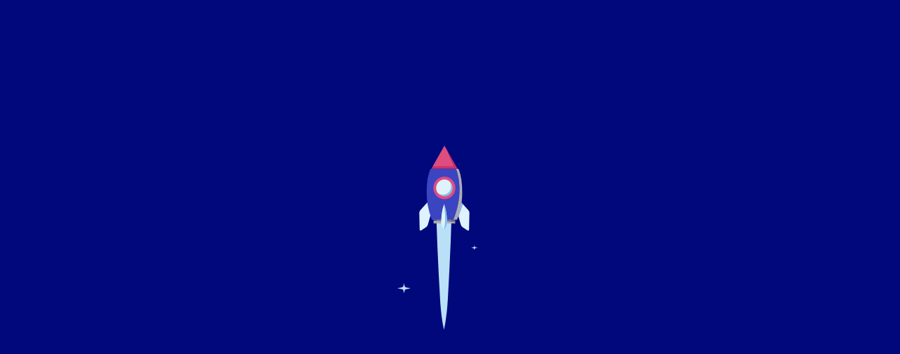

--- FILE ---
content_type: text/html; charset=utf-8
request_url: https://evulpo.com/es/es/dashboard/lesson/es-m-bac-02algebra-02factorization-02ruffinis-rule
body_size: 166726
content:
<!DOCTYPE html><html lang="es-ES" class="scroll-smooth snap-y" data-sentry-component="LocaleLayout" data-sentry-source-file="layout.tsx"><head><meta charSet="utf-8"/><meta name="viewport" content="width=device-width, initial-scale=1"/><link rel="stylesheet" href="/_next/static/css/fe866443cb3e2391.css" data-precedence="next"/><link rel="stylesheet" href="/_next/static/css/e758909d679f0949.css" data-precedence="next"/><link rel="stylesheet" href="/_next/static/css/1de0fe199430e8f4.css" data-precedence="next"/><link rel="preload" as="script" fetchPriority="low" href="/_next/static/chunks/webpack-fb98d6dd232b53e5.js"/><script src="/_next/static/chunks/52774a7f-65d355f41302315c.js" async=""></script><script src="/_next/static/chunks/4bd1b696-24ad099e9fce8e0e.js" async=""></script><script src="/_next/static/chunks/1167-9fde0f02cc7532d9.js" async=""></script><script src="/_next/static/chunks/main-app-35919456045b4f9e.js" async=""></script><script src="/_next/static/chunks/app/layout-39b96666f8c73207.js" async=""></script><script src="/_next/static/chunks/f58c171e-91e856a60b7d3c1c.js" async=""></script><script src="/_next/static/chunks/app/%5Blocale%5D/loading-a37c2b2c6bb26108.js" async=""></script><script src="/_next/static/chunks/app/global-error-76552b397662b6c6.js" async=""></script><script src="/_next/static/chunks/5125-afd3bc8d8951e2f2.js" async=""></script><script src="/_next/static/chunks/4463-96dab14241b1a7d9.js" async=""></script><script src="/_next/static/chunks/4632-df0919d78760ec86.js" async=""></script><script src="/_next/static/chunks/2619-f4f347d84f5e637b.js" async=""></script><script src="/_next/static/chunks/1356-45b090ed9587961e.js" async=""></script><script src="/_next/static/chunks/1141-025ec270861fd8be.js" async=""></script><script src="/_next/static/chunks/2267-88d0b7314b4fa978.js" async=""></script><script src="/_next/static/chunks/4678-50f20227fb1edf86.js" async=""></script><script src="/_next/static/chunks/3706-3d7395a0d9adad8f.js" async=""></script><script src="/_next/static/chunks/7617-6880302838715b3a.js" async=""></script><script src="/_next/static/chunks/app/%5Blocale%5D/lesson/layout-08c3123738ca1987.js" async=""></script><script src="/_next/static/chunks/d3ac728e-edf7eda9554b84ce.js" async=""></script><script src="/_next/static/chunks/8627a13e-4319c3543bef8c16.js" async=""></script><script src="/_next/static/chunks/e8686b1f-460ae40130d3a567.js" async=""></script><script src="/_next/static/chunks/2870-96b344cba2600890.js" async=""></script><script src="/_next/static/chunks/7796-ce04dea0d1bd8f14.js" async=""></script><script src="/_next/static/chunks/8111-3dc5eafcd61d4f9d.js" async=""></script><script src="/_next/static/chunks/9028-820ebdd35d02cbe6.js" async=""></script><script src="/_next/static/chunks/7667-6961ede7f25ab036.js" async=""></script><script src="/_next/static/chunks/4556-fea2e813b107532d.js" async=""></script><script src="/_next/static/chunks/2546-d175b73b1feb19a6.js" async=""></script><script src="/_next/static/chunks/app/%5Blocale%5D/layout-32e9f9d582661039.js" async=""></script><script src="/_next/static/chunks/9533-d8972f1440d745ec.js" async=""></script><script src="/_next/static/chunks/2120-58a0d89a2cb3d132.js" async=""></script><script src="/_next/static/chunks/app/%5Blocale%5D/lesson/%5Bslug%5D/page-1ebc40ddcfbc644b.js" async=""></script><script src="/_next/static/chunks/app/%5Blocale%5D/error-e1004bc11946a9ff.js" async=""></script><script src="/_next/static/chunks/app/%5Blocale%5D/not-found-bb3b0534e91146dc.js" async=""></script><link rel="preload" href="/_next/static/css/f05b48eaed4dedf4.css" as="style"/><link rel="preload" href="/_next/static/css/9291fda833a21be3.css" as="style"/><meta name="sentry-trace" content="f20d6a6dc0468b69ff95bb9b73fe3898-ea513f57b77c0ab4-0"/><meta name="baggage" content="sentry-environment=Production,sentry-public_key=05f6ac174fe60c4eebcffefbff63f46c,sentry-trace_id=f20d6a6dc0468b69ff95bb9b73fe3898,sentry-org_id=933285,sentry-sampled=false,sentry-sample_rand=0.8310831005985164,sentry-sample_rate=0"/><script src="/_next/static/chunks/polyfills-42372ed130431b0a.js" noModule=""></script></head><body><div hidden=""><!--$?--><template id="B:0"></template><!--/$--></div><div id="google_translate_element" class="hidden"></div><script>requestAnimationFrame(function(){$RT=performance.now()});</script><script src="/_next/static/chunks/webpack-fb98d6dd232b53e5.js" id="_R_" async=""></script><script>(self.__next_f=self.__next_f||[]).push([0])</script><script>self.__next_f.push([1,"1:\"$Sreact.fragment\"\n2:I[23412,[\"7177\",\"static/chunks/app/layout-39b96666f8c73207.js\"],\"default\"]\n3:I[9766,[],\"\"]\n4:I[98924,[],\"\"]\n8:I[19390,[],\"OutletBoundary\"]\na:I[15278,[],\"AsyncMetadataOutlet\"]\nc:I[51519,[\"8429\",\"static/chunks/f58c171e-91e856a60b7d3c1c.js\",\"9076\",\"static/chunks/app/%5Blocale%5D/loading-a37c2b2c6bb26108.js\"],\"default\"]\nd:I[19390,[],\"ViewportBoundary\"]\nf:I[19390,[],\"MetadataBoundary\"]\n10:\"$Sreact.suspense\"\n12:I[26664,[\"4219\",\"static/chunks/app/global-error-76552b397662b6c6.js\"],\"default\"]\n13:I[63716,[\"8429\",\"static/chunks/f58c171e-91e856a60b7d3c1c.js\",\"5125\",\"static/chunks/5125-afd3bc8d8951e2f2.js\",\"4463\",\"static/chunks/4463-96dab14241b1a7d9.js\",\"4632\",\"static/chunks/4632-df0919d78760ec86.js\",\"2619\",\"static/chunks/2619-f4f347d84f5e637b.js\",\"1356\",\"static/chunks/1356-45b090ed9587961e.js\",\"1141\",\"static/chunks/1141-025ec270861fd8be.js\",\"2267\",\"static/chunks/2267-88d0b7314b4fa978.js\",\"4678\",\"static/chunks/4678-50f20227fb1edf86.js\",\"3706\",\"static/chunks/3706-3d7395a0d9adad8f.js\",\"7617\",\"static/chunks/7617-6880302838715b3a.js\",\"4225\",\"static/chunks/app/%5Blocale%5D/lesson/layout-08c3123738ca1987.js\"],\"PromotionalBannerProvider\"]\n14:I[7617,[\"8429\",\"static/chunks/f58c171e-91e856a60b7d3c1c.js\",\"5125\",\"static/chunks/5125-afd3bc8d8951e2f2.js\",\"4463\",\"static/chunks/4463-96dab14241b1a7d9.js\",\"4632\",\"static/chunks/4632-df0919d78760ec86.js\",\"2619\",\"static/chunks/2619-f4f347d84f5e637b.js\",\"1356\",\"static/chunks/1356-45b090ed9587961e.js\",\"1141\",\"static/chunks/1141-025ec270861fd8be.js\",\"2267\",\"static/chunks/2267-88d0b7314b4fa978.js\",\"4678\",\"static/chunks/4678-50f20227fb1edf86.js\",\"3706\",\"static/chunks/3706-3d7395a0d9adad8f.js\",\"7617\",\"static/chunks/7617-6880302838715b3a.js\",\"4225\",\"static/chunks/app/%5Blocale%5D/lesson/layout-08c3123738ca1987.js\"],\"default\"]\n"])</script><script>self.__next_f.push([1,"15:I[54678,[\"7330\",\"static/chunks/d3ac728e-edf7eda9554b84ce.js\",\"3078\",\"static/chunks/8627a13e-4319c3543bef8c16.js\",\"3915\",\"static/chunks/e8686b1f-460ae40130d3a567.js\",\"8429\",\"static/chunks/f58c171e-91e856a60b7d3c1c.js\",\"5125\",\"static/chunks/5125-afd3bc8d8951e2f2.js\",\"4463\",\"static/chunks/4463-96dab14241b1a7d9.js\",\"4632\",\"static/chunks/4632-df0919d78760ec86.js\",\"2619\",\"static/chunks/2619-f4f347d84f5e637b.js\",\"1356\",\"static/chunks/1356-45b090ed9587961e.js\",\"2870\",\"static/chunks/2870-96b344cba2600890.js\",\"7796\",\"static/chunks/7796-ce04dea0d1bd8f14.js\",\"8111\",\"static/chunks/8111-3dc5eafcd61d4f9d.js\",\"9028\",\"static/chunks/9028-820ebdd35d02cbe6.js\",\"1141\",\"static/chunks/1141-025ec270861fd8be.js\",\"2267\",\"static/chunks/2267-88d0b7314b4fa978.js\",\"4678\",\"static/chunks/4678-50f20227fb1edf86.js\",\"7667\",\"static/chunks/7667-6961ede7f25ab036.js\",\"4556\",\"static/chunks/4556-fea2e813b107532d.js\",\"2546\",\"static/chunks/2546-d175b73b1feb19a6.js\",\"3706\",\"static/chunks/3706-3d7395a0d9adad8f.js\",\"8450\",\"static/chunks/app/%5Blocale%5D/layout-32e9f9d582661039.js\"],\"default\"]\n"])</script><script>self.__next_f.push([1,"16:I[71312,[\"7330\",\"static/chunks/d3ac728e-edf7eda9554b84ce.js\",\"3078\",\"static/chunks/8627a13e-4319c3543bef8c16.js\",\"3915\",\"static/chunks/e8686b1f-460ae40130d3a567.js\",\"8429\",\"static/chunks/f58c171e-91e856a60b7d3c1c.js\",\"5125\",\"static/chunks/5125-afd3bc8d8951e2f2.js\",\"4463\",\"static/chunks/4463-96dab14241b1a7d9.js\",\"4632\",\"static/chunks/4632-df0919d78760ec86.js\",\"2619\",\"static/chunks/2619-f4f347d84f5e637b.js\",\"1356\",\"static/chunks/1356-45b090ed9587961e.js\",\"2870\",\"static/chunks/2870-96b344cba2600890.js\",\"7796\",\"static/chunks/7796-ce04dea0d1bd8f14.js\",\"8111\",\"static/chunks/8111-3dc5eafcd61d4f9d.js\",\"9028\",\"static/chunks/9028-820ebdd35d02cbe6.js\",\"1141\",\"static/chunks/1141-025ec270861fd8be.js\",\"2267\",\"static/chunks/2267-88d0b7314b4fa978.js\",\"4678\",\"static/chunks/4678-50f20227fb1edf86.js\",\"7667\",\"static/chunks/7667-6961ede7f25ab036.js\",\"4556\",\"static/chunks/4556-fea2e813b107532d.js\",\"2546\",\"static/chunks/2546-d175b73b1feb19a6.js\",\"3706\",\"static/chunks/3706-3d7395a0d9adad8f.js\",\"8450\",\"static/chunks/app/%5Blocale%5D/layout-32e9f9d582661039.js\"],\"PageLoaderProvider\"]\n"])</script><script>self.__next_f.push([1,"19:I[85971,[\"7330\",\"static/chunks/d3ac728e-edf7eda9554b84ce.js\",\"3078\",\"static/chunks/8627a13e-4319c3543bef8c16.js\",\"3915\",\"static/chunks/e8686b1f-460ae40130d3a567.js\",\"8429\",\"static/chunks/f58c171e-91e856a60b7d3c1c.js\",\"5125\",\"static/chunks/5125-afd3bc8d8951e2f2.js\",\"4463\",\"static/chunks/4463-96dab14241b1a7d9.js\",\"4632\",\"static/chunks/4632-df0919d78760ec86.js\",\"2619\",\"static/chunks/2619-f4f347d84f5e637b.js\",\"1356\",\"static/chunks/1356-45b090ed9587961e.js\",\"2870\",\"static/chunks/2870-96b344cba2600890.js\",\"7796\",\"static/chunks/7796-ce04dea0d1bd8f14.js\",\"8111\",\"static/chunks/8111-3dc5eafcd61d4f9d.js\",\"9028\",\"static/chunks/9028-820ebdd35d02cbe6.js\",\"1141\",\"static/chunks/1141-025ec270861fd8be.js\",\"2267\",\"static/chunks/2267-88d0b7314b4fa978.js\",\"4678\",\"static/chunks/4678-50f20227fb1edf86.js\",\"7667\",\"static/chunks/7667-6961ede7f25ab036.js\",\"4556\",\"static/chunks/4556-fea2e813b107532d.js\",\"2546\",\"static/chunks/2546-d175b73b1feb19a6.js\",\"3706\",\"static/chunks/3706-3d7395a0d9adad8f.js\",\"8450\",\"static/chunks/app/%5Blocale%5D/layout-32e9f9d582661039.js\"],\"ToastContainer\"]\n"])</script><script>self.__next_f.push([1,"1a:I[41402,[\"7330\",\"static/chunks/d3ac728e-edf7eda9554b84ce.js\",\"3078\",\"static/chunks/8627a13e-4319c3543bef8c16.js\",\"3915\",\"static/chunks/e8686b1f-460ae40130d3a567.js\",\"5125\",\"static/chunks/5125-afd3bc8d8951e2f2.js\",\"4463\",\"static/chunks/4463-96dab14241b1a7d9.js\",\"4632\",\"static/chunks/4632-df0919d78760ec86.js\",\"2619\",\"static/chunks/2619-f4f347d84f5e637b.js\",\"1356\",\"static/chunks/1356-45b090ed9587961e.js\",\"2870\",\"static/chunks/2870-96b344cba2600890.js\",\"7796\",\"static/chunks/7796-ce04dea0d1bd8f14.js\",\"8111\",\"static/chunks/8111-3dc5eafcd61d4f9d.js\",\"9028\",\"static/chunks/9028-820ebdd35d02cbe6.js\",\"9533\",\"static/chunks/9533-d8972f1440d745ec.js\",\"2267\",\"static/chunks/2267-88d0b7314b4fa978.js\",\"4678\",\"static/chunks/4678-50f20227fb1edf86.js\",\"7667\",\"static/chunks/7667-6961ede7f25ab036.js\",\"4556\",\"static/chunks/4556-fea2e813b107532d.js\",\"2546\",\"static/chunks/2546-d175b73b1feb19a6.js\",\"2120\",\"static/chunks/2120-58a0d89a2cb3d132.js\",\"8406\",\"static/chunks/app/%5Blocale%5D/lesson/%5Bslug%5D/page-1ebc40ddcfbc644b.js\"],\"\"]\n"])</script><script>self.__next_f.push([1,"1c:I[14593,[\"7330\",\"static/chunks/d3ac728e-edf7eda9554b84ce.js\",\"3078\",\"static/chunks/8627a13e-4319c3543bef8c16.js\",\"3915\",\"static/chunks/e8686b1f-460ae40130d3a567.js\",\"8429\",\"static/chunks/f58c171e-91e856a60b7d3c1c.js\",\"5125\",\"static/chunks/5125-afd3bc8d8951e2f2.js\",\"4463\",\"static/chunks/4463-96dab14241b1a7d9.js\",\"4632\",\"static/chunks/4632-df0919d78760ec86.js\",\"2619\",\"static/chunks/2619-f4f347d84f5e637b.js\",\"1356\",\"static/chunks/1356-45b090ed9587961e.js\",\"2870\",\"static/chunks/2870-96b344cba2600890.js\",\"7796\",\"static/chunks/7796-ce04dea0d1bd8f14.js\",\"8111\",\"static/chunks/8111-3dc5eafcd61d4f9d.js\",\"9028\",\"static/chunks/9028-820ebdd35d02cbe6.js\",\"1141\",\"static/chunks/1141-025ec270861fd8be.js\",\"2267\",\"static/chunks/2267-88d0b7314b4fa978.js\",\"4678\",\"static/chunks/4678-50f20227fb1edf86.js\",\"7667\",\"static/chunks/7667-6961ede7f25ab036.js\",\"4556\",\"static/chunks/4556-fea2e813b107532d.js\",\"2546\",\"static/chunks/2546-d175b73b1feb19a6.js\",\"3706\",\"static/chunks/3706-3d7395a0d9adad8f.js\",\"8450\",\"static/chunks/app/%5Blocale%5D/layout-32e9f9d582661039.js\"],\"default\"]\n"])</script><script>self.__next_f.push([1,"1d:I[3809,[\"7330\",\"static/chunks/d3ac728e-edf7eda9554b84ce.js\",\"3078\",\"static/chunks/8627a13e-4319c3543bef8c16.js\",\"3915\",\"static/chunks/e8686b1f-460ae40130d3a567.js\",\"5125\",\"static/chunks/5125-afd3bc8d8951e2f2.js\",\"4463\",\"static/chunks/4463-96dab14241b1a7d9.js\",\"4632\",\"static/chunks/4632-df0919d78760ec86.js\",\"2619\",\"static/chunks/2619-f4f347d84f5e637b.js\",\"1356\",\"static/chunks/1356-45b090ed9587961e.js\",\"2870\",\"static/chunks/2870-96b344cba2600890.js\",\"7796\",\"static/chunks/7796-ce04dea0d1bd8f14.js\",\"8111\",\"static/chunks/8111-3dc5eafcd61d4f9d.js\",\"9028\",\"static/chunks/9028-820ebdd35d02cbe6.js\",\"9533\",\"static/chunks/9533-d8972f1440d745ec.js\",\"2267\",\"static/chunks/2267-88d0b7314b4fa978.js\",\"4678\",\"static/chunks/4678-50f20227fb1edf86.js\",\"7667\",\"static/chunks/7667-6961ede7f25ab036.js\",\"4556\",\"static/chunks/4556-fea2e813b107532d.js\",\"2546\",\"static/chunks/2546-d175b73b1feb19a6.js\",\"2120\",\"static/chunks/2120-58a0d89a2cb3d132.js\",\"8406\",\"static/chunks/app/%5Blocale%5D/lesson/%5Bslug%5D/page-1ebc40ddcfbc644b.js\"],\"default\"]\n"])</script><script>self.__next_f.push([1,"20:I[9038,[\"7330\",\"static/chunks/d3ac728e-edf7eda9554b84ce.js\",\"3078\",\"static/chunks/8627a13e-4319c3543bef8c16.js\",\"3915\",\"static/chunks/e8686b1f-460ae40130d3a567.js\",\"8429\",\"static/chunks/f58c171e-91e856a60b7d3c1c.js\",\"5125\",\"static/chunks/5125-afd3bc8d8951e2f2.js\",\"4463\",\"static/chunks/4463-96dab14241b1a7d9.js\",\"4632\",\"static/chunks/4632-df0919d78760ec86.js\",\"2619\",\"static/chunks/2619-f4f347d84f5e637b.js\",\"1356\",\"static/chunks/1356-45b090ed9587961e.js\",\"2870\",\"static/chunks/2870-96b344cba2600890.js\",\"7796\",\"static/chunks/7796-ce04dea0d1bd8f14.js\",\"8111\",\"static/chunks/8111-3dc5eafcd61d4f9d.js\",\"9028\",\"static/chunks/9028-820ebdd35d02cbe6.js\",\"1141\",\"static/chunks/1141-025ec270861fd8be.js\",\"2267\",\"static/chunks/2267-88d0b7314b4fa978.js\",\"4678\",\"static/chunks/4678-50f20227fb1edf86.js\",\"7667\",\"static/chunks/7667-6961ede7f25ab036.js\",\"4556\",\"static/chunks/4556-fea2e813b107532d.js\",\"2546\",\"static/chunks/2546-d175b73b1feb19a6.js\",\"3706\",\"static/chunks/3706-3d7395a0d9adad8f.js\",\"8450\",\"static/chunks/app/%5Blocale%5D/layout-32e9f9d582661039.js\"],\"NavigationProvider\"]\n"])</script><script>self.__next_f.push([1,"21:I[36818,[\"7330\",\"static/chunks/d3ac728e-edf7eda9554b84ce.js\",\"3078\",\"static/chunks/8627a13e-4319c3543bef8c16.js\",\"3915\",\"static/chunks/e8686b1f-460ae40130d3a567.js\",\"8429\",\"static/chunks/f58c171e-91e856a60b7d3c1c.js\",\"5125\",\"static/chunks/5125-afd3bc8d8951e2f2.js\",\"4463\",\"static/chunks/4463-96dab14241b1a7d9.js\",\"4632\",\"static/chunks/4632-df0919d78760ec86.js\",\"2619\",\"static/chunks/2619-f4f347d84f5e637b.js\",\"1356\",\"static/chunks/1356-45b090ed9587961e.js\",\"2870\",\"static/chunks/2870-96b344cba2600890.js\",\"7796\",\"static/chunks/7796-ce04dea0d1bd8f14.js\",\"8111\",\"static/chunks/8111-3dc5eafcd61d4f9d.js\",\"9028\",\"static/chunks/9028-820ebdd35d02cbe6.js\",\"1141\",\"static/chunks/1141-025ec270861fd8be.js\",\"2267\",\"static/chunks/2267-88d0b7314b4fa978.js\",\"4678\",\"static/chunks/4678-50f20227fb1edf86.js\",\"7667\",\"static/chunks/7667-6961ede7f25ab036.js\",\"4556\",\"static/chunks/4556-fea2e813b107532d.js\",\"2546\",\"static/chunks/2546-d175b73b1feb19a6.js\",\"3706\",\"static/chunks/3706-3d7395a0d9adad8f.js\",\"8450\",\"static/chunks/app/%5Blocale%5D/layout-32e9f9d582661039.js\"],\"default\"]\n"])</script><script>self.__next_f.push([1,"22:I[17280,[\"7330\",\"static/chunks/d3ac728e-edf7eda9554b84ce.js\",\"3078\",\"static/chunks/8627a13e-4319c3543bef8c16.js\",\"3915\",\"static/chunks/e8686b1f-460ae40130d3a567.js\",\"8429\",\"static/chunks/f58c171e-91e856a60b7d3c1c.js\",\"5125\",\"static/chunks/5125-afd3bc8d8951e2f2.js\",\"4463\",\"static/chunks/4463-96dab14241b1a7d9.js\",\"4632\",\"static/chunks/4632-df0919d78760ec86.js\",\"2619\",\"static/chunks/2619-f4f347d84f5e637b.js\",\"1356\",\"static/chunks/1356-45b090ed9587961e.js\",\"2870\",\"static/chunks/2870-96b344cba2600890.js\",\"7796\",\"static/chunks/7796-ce04dea0d1bd8f14.js\",\"8111\",\"static/chunks/8111-3dc5eafcd61d4f9d.js\",\"9028\",\"static/chunks/9028-820ebdd35d02cbe6.js\",\"1141\",\"static/chunks/1141-025ec270861fd8be.js\",\"2267\",\"static/chunks/2267-88d0b7314b4fa978.js\",\"4678\",\"static/chunks/4678-50f20227fb1edf86.js\",\"7667\",\"static/chunks/7667-6961ede7f25ab036.js\",\"4556\",\"static/chunks/4556-fea2e813b107532d.js\",\"2546\",\"static/chunks/2546-d175b73b1feb19a6.js\",\"3706\",\"static/chunks/3706-3d7395a0d9adad8f.js\",\"8450\",\"static/chunks/app/%5Blocale%5D/layout-32e9f9d582661039.js\"],\"PopupProvider\"]\n"])</script><script>self.__next_f.push([1,"23:I[97704,[\"7330\",\"static/chunks/d3ac728e-edf7eda9554b84ce.js\",\"3078\",\"static/chunks/8627a13e-4319c3543bef8c16.js\",\"3915\",\"static/chunks/e8686b1f-460ae40130d3a567.js\",\"8429\",\"static/chunks/f58c171e-91e856a60b7d3c1c.js\",\"5125\",\"static/chunks/5125-afd3bc8d8951e2f2.js\",\"4463\",\"static/chunks/4463-96dab14241b1a7d9.js\",\"4632\",\"static/chunks/4632-df0919d78760ec86.js\",\"2619\",\"static/chunks/2619-f4f347d84f5e637b.js\",\"1356\",\"static/chunks/1356-45b090ed9587961e.js\",\"2870\",\"static/chunks/2870-96b344cba2600890.js\",\"7796\",\"static/chunks/7796-ce04dea0d1bd8f14.js\",\"8111\",\"static/chunks/8111-3dc5eafcd61d4f9d.js\",\"9028\",\"static/chunks/9028-820ebdd35d02cbe6.js\",\"1141\",\"static/chunks/1141-025ec270861fd8be.js\",\"2267\",\"static/chunks/2267-88d0b7314b4fa978.js\",\"4678\",\"static/chunks/4678-50f20227fb1edf86.js\",\"7667\",\"static/chunks/7667-6961ede7f25ab036.js\",\"4556\",\"static/chunks/4556-fea2e813b107532d.js\",\"2546\",\"static/chunks/2546-d175b73b1feb19a6.js\",\"3706\",\"static/chunks/3706-3d7395a0d9adad8f.js\",\"8450\",\"static/chunks/app/%5Blocale%5D/layout-32e9f9d582661039.js\"],\"NationalChallengeProvider\"]\n"])</script><script>self.__next_f.push([1,"24:I[14237,[\"7330\",\"static/chunks/d3ac728e-edf7eda9554b84ce.js\",\"3078\",\"static/chunks/8627a13e-4319c3543bef8c16.js\",\"3915\",\"static/chunks/e8686b1f-460ae40130d3a567.js\",\"8429\",\"static/chunks/f58c171e-91e856a60b7d3c1c.js\",\"5125\",\"static/chunks/5125-afd3bc8d8951e2f2.js\",\"4463\",\"static/chunks/4463-96dab14241b1a7d9.js\",\"4632\",\"static/chunks/4632-df0919d78760ec86.js\",\"2619\",\"static/chunks/2619-f4f347d84f5e637b.js\",\"1356\",\"static/chunks/1356-45b090ed9587961e.js\",\"2870\",\"static/chunks/2870-96b344cba2600890.js\",\"7796\",\"static/chunks/7796-ce04dea0d1bd8f14.js\",\"8111\",\"static/chunks/8111-3dc5eafcd61d4f9d.js\",\"9028\",\"static/chunks/9028-820ebdd35d02cbe6.js\",\"1141\",\"static/chunks/1141-025ec270861fd8be.js\",\"2267\",\"static/chunks/2267-88d0b7314b4fa978.js\",\"4678\",\"static/chunks/4678-50f20227fb1edf86.js\",\"7667\",\"static/chunks/7667-6961ede7f25ab036.js\",\"4556\",\"static/chunks/4556-fea2e813b107532d.js\",\"2546\",\"static/chunks/2546-d175b73b1feb19a6.js\",\"3706\",\"static/chunks/3706-3d7395a0d9adad8f.js\",\"8450\",\"static/chunks/app/%5Blocale%5D/layout-32e9f9d582661039.js\"],\"GroupProvider\"]\n"])</script><script>self.__next_f.push([1,"25:I[81748,[\"7330\",\"static/chunks/d3ac728e-edf7eda9554b84ce.js\",\"3078\",\"static/chunks/8627a13e-4319c3543bef8c16.js\",\"3915\",\"static/chunks/e8686b1f-460ae40130d3a567.js\",\"8429\",\"static/chunks/f58c171e-91e856a60b7d3c1c.js\",\"5125\",\"static/chunks/5125-afd3bc8d8951e2f2.js\",\"4463\",\"static/chunks/4463-96dab14241b1a7d9.js\",\"4632\",\"static/chunks/4632-df0919d78760ec86.js\",\"2619\",\"static/chunks/2619-f4f347d84f5e637b.js\",\"1356\",\"static/chunks/1356-45b090ed9587961e.js\",\"2870\",\"static/chunks/2870-96b344cba2600890.js\",\"7796\",\"static/chunks/7796-ce04dea0d1bd8f14.js\",\"8111\",\"static/chunks/8111-3dc5eafcd61d4f9d.js\",\"9028\",\"static/chunks/9028-820ebdd35d02cbe6.js\",\"1141\",\"static/chunks/1141-025ec270861fd8be.js\",\"2267\",\"static/chunks/2267-88d0b7314b4fa978.js\",\"4678\",\"static/chunks/4678-50f20227fb1edf86.js\",\"7667\",\"static/chunks/7667-6961ede7f25ab036.js\",\"4556\",\"static/chunks/4556-fea2e813b107532d.js\",\"2546\",\"static/chunks/2546-d175b73b1feb19a6.js\",\"3706\",\"static/chunks/3706-3d7395a0d9adad8f.js\",\"8450\",\"static/chunks/app/%5Blocale%5D/layout-32e9f9d582661039.js\"],\"EnergyProvider\"]\n"])</script><script>self.__next_f.push([1,"26:I[24685,[\"8429\",\"static/chunks/f58c171e-91e856a60b7d3c1c.js\",\"5125\",\"static/chunks/5125-afd3bc8d8951e2f2.js\",\"4463\",\"static/chunks/4463-96dab14241b1a7d9.js\",\"4632\",\"static/chunks/4632-df0919d78760ec86.js\",\"2619\",\"static/chunks/2619-f4f347d84f5e637b.js\",\"2267\",\"static/chunks/2267-88d0b7314b4fa978.js\",\"4678\",\"static/chunks/4678-50f20227fb1edf86.js\",\"8530\",\"static/chunks/app/%5Blocale%5D/error-e1004bc11946a9ff.js\"],\"default\"]\n27:I[89127,[\"8429\",\"static/chunks/f58c171e-91e856a60b7d3c1c.js\",\"4463\",\"static/chunks/4463-96dab14241b1a7d9.js\",\"2619\",\"static/chunks/2619-f4f347d84f5e637b.js\",\"2267\",\"static/chunks/2267-88d0b7314b4fa978.js\",\"3224\",\"static/chunks/app/%5Blocale%5D/not-found-bb3b0534e91146dc.js\"],\"default\"]\n"])</script><script>self.__next_f.push([1,"28:I[94031,[\"7330\",\"static/chunks/d3ac728e-edf7eda9554b84ce.js\",\"3078\",\"static/chunks/8627a13e-4319c3543bef8c16.js\",\"3915\",\"static/chunks/e8686b1f-460ae40130d3a567.js\",\"8429\",\"static/chunks/f58c171e-91e856a60b7d3c1c.js\",\"5125\",\"static/chunks/5125-afd3bc8d8951e2f2.js\",\"4463\",\"static/chunks/4463-96dab14241b1a7d9.js\",\"4632\",\"static/chunks/4632-df0919d78760ec86.js\",\"2619\",\"static/chunks/2619-f4f347d84f5e637b.js\",\"1356\",\"static/chunks/1356-45b090ed9587961e.js\",\"2870\",\"static/chunks/2870-96b344cba2600890.js\",\"7796\",\"static/chunks/7796-ce04dea0d1bd8f14.js\",\"8111\",\"static/chunks/8111-3dc5eafcd61d4f9d.js\",\"9028\",\"static/chunks/9028-820ebdd35d02cbe6.js\",\"1141\",\"static/chunks/1141-025ec270861fd8be.js\",\"2267\",\"static/chunks/2267-88d0b7314b4fa978.js\",\"4678\",\"static/chunks/4678-50f20227fb1edf86.js\",\"7667\",\"static/chunks/7667-6961ede7f25ab036.js\",\"4556\",\"static/chunks/4556-fea2e813b107532d.js\",\"2546\",\"static/chunks/2546-d175b73b1feb19a6.js\",\"3706\",\"static/chunks/3706-3d7395a0d9adad8f.js\",\"8450\",\"static/chunks/app/%5Blocale%5D/layout-32e9f9d582661039.js\"],\"default\"]\n"])</script><script>self.__next_f.push([1,":HL[\"/_next/static/css/fe866443cb3e2391.css\",\"style\"]\n:HL[\"/_next/static/css/e758909d679f0949.css\",\"style\"]\n:HL[\"/_next/static/css/1de0fe199430e8f4.css\",\"style\"]\n:HL[\"/_next/static/css/f05b48eaed4dedf4.css\",\"style\"]\n:HL[\"/_next/static/css/9291fda833a21be3.css\",\"style\"]\n"])</script><script>self.__next_f.push([1,"0:{\"P\":null,\"b\":\"JmGRHE1FL01bEgp2NvHSm\",\"p\":\"\",\"c\":[\"\",\"es\",\"es\",\"dashboard\",\"lesson\",\"es-m-bac-02algebra-02factorization-02ruffinis-rule\"],\"i\":false,\"f\":[[[\"\",{\"children\":[[\"locale\",\"es-ES\",\"d\"],{\"children\":[\"lesson\",{\"children\":[[\"slug\",\"es-m-bac-02algebra-02factorization-02ruffinis-rule\",\"d\"],{\"children\":[\"__PAGE__\",{}]}]}]}]},\"$undefined\",\"$undefined\",true],[\"\",[\"$\",\"$1\",\"c\",{\"children\":[[[\"$\",\"link\",\"0\",{\"rel\":\"stylesheet\",\"href\":\"/_next/static/css/fe866443cb3e2391.css\",\"precedence\":\"next\",\"crossOrigin\":\"$undefined\",\"nonce\":\"$undefined\"}]],[[\"$\",\"$L2\",null,{\"data-sentry-element\":\"CookieCleaner\",\"data-sentry-source-file\":\"layout.tsx\"}],[\"$\",\"$L3\",null,{\"parallelRouterKey\":\"children\",\"error\":\"$undefined\",\"errorStyles\":\"$undefined\",\"errorScripts\":\"$undefined\",\"template\":[\"$\",\"$L4\",null,{}],\"templateStyles\":\"$undefined\",\"templateScripts\":\"$undefined\",\"notFound\":[[[\"$\",\"title\",null,{\"children\":\"404: This page could not be found.\"}],[\"$\",\"div\",null,{\"style\":{\"fontFamily\":\"system-ui,\\\"Segoe UI\\\",Roboto,Helvetica,Arial,sans-serif,\\\"Apple Color Emoji\\\",\\\"Segoe UI Emoji\\\"\",\"height\":\"100vh\",\"textAlign\":\"center\",\"display\":\"flex\",\"flexDirection\":\"column\",\"alignItems\":\"center\",\"justifyContent\":\"center\"},\"children\":[\"$\",\"div\",null,{\"children\":[[\"$\",\"style\",null,{\"dangerouslySetInnerHTML\":{\"__html\":\"body{color:#000;background:#fff;margin:0}.next-error-h1{border-right:1px solid rgba(0,0,0,.3)}@media (prefers-color-scheme:dark){body{color:#fff;background:#000}.next-error-h1{border-right:1px solid rgba(255,255,255,.3)}}\"}}],[\"$\",\"h1\",null,{\"className\":\"next-error-h1\",\"style\":{\"display\":\"inline-block\",\"margin\":\"0 20px 0 0\",\"padding\":\"0 23px 0 0\",\"fontSize\":24,\"fontWeight\":500,\"verticalAlign\":\"top\",\"lineHeight\":\"49px\"},\"children\":404}],[\"$\",\"div\",null,{\"style\":{\"display\":\"inline-block\"},\"children\":[\"$\",\"h2\",null,{\"style\":{\"fontSize\":14,\"fontWeight\":400,\"lineHeight\":\"49px\",\"margin\":0},\"children\":\"This page could not be found.\"}]}]]}]}]],[]],\"forbidden\":\"$undefined\",\"unauthorized\":\"$undefined\"}]]]}],{\"children\":[[\"locale\",\"es-ES\",\"d\"],[\"$\",\"$1\",\"c\",{\"children\":[[[\"$\",\"link\",\"0\",{\"rel\":\"stylesheet\",\"href\":\"/_next/static/css/e758909d679f0949.css\",\"precedence\":\"next\",\"crossOrigin\":\"$undefined\",\"nonce\":\"$undefined\"}],[\"$\",\"link\",\"1\",{\"rel\":\"stylesheet\",\"href\":\"/_next/static/css/1de0fe199430e8f4.css\",\"precedence\":\"next\",\"crossOrigin\":\"$undefined\",\"nonce\":\"$undefined\"}]],\"$L5\"]}],{\"children\":[\"lesson\",[\"$\",\"$1\",\"c\",{\"children\":[null,\"$L6\"]}],{\"children\":[[\"slug\",\"es-m-bac-02algebra-02factorization-02ruffinis-rule\",\"d\"],[\"$\",\"$1\",\"c\",{\"children\":[null,[\"$\",\"$L3\",null,{\"parallelRouterKey\":\"children\",\"error\":\"$undefined\",\"errorStyles\":\"$undefined\",\"errorScripts\":\"$undefined\",\"template\":[\"$\",\"$L4\",null,{}],\"templateStyles\":\"$undefined\",\"templateScripts\":\"$undefined\",\"notFound\":\"$undefined\",\"forbidden\":\"$undefined\",\"unauthorized\":\"$undefined\"}]]}],{\"children\":[\"__PAGE__\",[\"$\",\"$1\",\"c\",{\"children\":[\"$L7\",[[\"$\",\"link\",\"0\",{\"rel\":\"stylesheet\",\"href\":\"/_next/static/css/f05b48eaed4dedf4.css\",\"precedence\":\"next\",\"crossOrigin\":\"$undefined\",\"nonce\":\"$undefined\"}],[\"$\",\"link\",\"1\",{\"rel\":\"stylesheet\",\"href\":\"/_next/static/css/9291fda833a21be3.css\",\"precedence\":\"next\",\"crossOrigin\":\"$undefined\",\"nonce\":\"$undefined\"}]],[\"$\",\"$L8\",null,{\"children\":[\"$L9\",[\"$\",\"$La\",null,{\"promise\":\"$@b\"}]]}]]}],{},null,false]},null,false]},null,false]},[[\"$\",\"$Lc\",\"l\",{}],[],[]],false]},null,false],[\"$\",\"$1\",\"h\",{\"children\":[null,[[\"$\",\"$Ld\",null,{\"children\":\"$Le\"}],null],[\"$\",\"$Lf\",null,{\"children\":[\"$\",\"div\",null,{\"hidden\":true,\"children\":[\"$\",\"$10\",null,{\"fallback\":null,\"children\":\"$L11\"}]}]}]]}],false]],\"m\":\"$undefined\",\"G\":[\"$12\",[]],\"s\":false,\"S\":false}\n"])</script><script>self.__next_f.push([1,"6:[\"$\",\"$L13\",null,{\"data-sentry-element\":\"PromotionalBannerProvider\",\"data-sentry-component\":\"Layout\",\"data-sentry-source-file\":\"layout.tsx\",\"children\":[[\"$\",\"$10\",null,{\"fallback\":null,\"data-sentry-element\":\"Suspense\",\"data-sentry-source-file\":\"layout.tsx\",\"children\":[\"$\",\"$L14\",null,{\"data-sentry-element\":\"PromotionalBanner\",\"data-sentry-source-file\":\"layout.tsx\"}]}],[\"$\",\"$L3\",null,{\"parallelRouterKey\":\"children\",\"error\":\"$undefined\",\"errorStyles\":\"$undefined\",\"errorScripts\":\"$undefined\",\"template\":[\"$\",\"$L4\",null,{}],\"templateStyles\":\"$undefined\",\"templateScripts\":\"$undefined\",\"notFound\":\"$undefined\",\"forbidden\":\"$undefined\",\"unauthorized\":\"$undefined\"}]]}]\n1b:T565,"])</script><script>self.__next_f.push([1,"\n          const consentMode = localStorage.getItem('consentMode');\n          let defaultConsent;\n      \n          if (consentMode) {\n              defaultConsent = JSON.parse(consentMode);\n          } else {\n              defaultConsent = {\n                  'ad_storage': 'granted',\n                  'analytics_storage': 'granted',\n                  'personalization_storage': 'granted',\n                  'functionality_storage': 'granted',\n                  'security_storage': 'granted',\n              }\n          }\n          \n          window.dataLayer = window.dataLayer || [];\n          window.dataLayer.push(['consent', 'default', defaultConsent]);\n      \n          function loadGTMAndConsentScripts() {\n              (function (w, d, s, l, i) {\n                  w[l] = w[l] || [];\n                  w[l].push({\n                      'gtm.start': new Date().getTime(),\n                      event: 'gtm.js'\n                  });\n                  var f = d.getElementsByTagName(s)[0],\n                      j = d.createElement(s), dl = l != 'dataLayer' ? '\u0026l=' + l : '';\n                  j.async = true;\n                  j.src = 'https://www.googletagmanager.com/gtm.js?id=' + i + dl;\n                  f.parentNode.insertBefore(j, f);\n              })(window, document, 'script', 'dataLayer', 'GTM-N5L7VKR');\n          }\n          loadGTMAndConsentScripts();\n        "])</script><script>self.__next_f.push([1,"5:[\"$\",\"html\",null,{\"lang\":\"es-ES\",\"className\":\"scroll-smooth snap-y\",\"data-sentry-component\":\"LocaleLayout\",\"data-sentry-source-file\":\"layout.tsx\",\"children\":[\"$\",\"body\",null,{\"children\":[\"$\",\"$L15\",null,{\"locale\":\"es-ES\",\"agent\":{\"ua\":\"Mozilla/5.0 (Macintosh; Intel Mac OS X 10_15_7) AppleWebKit/537.36 (KHTML, like Gecko) Chrome/131.0.0.0 Safari/537.36; ClaudeBot/1.0; +claudebot@anthropic.com)\",\"browser\":{\"name\":\"Chrome\",\"version\":\"131.0.0.0\",\"major\":\"131\"},\"engine\":{\"name\":\"Blink\",\"version\":\"131.0.0.0\"},\"os\":{\"name\":\"Mac OS\",\"version\":\"10.15.7\"},\"device\":{\"vendor\":\"Apple\",\"model\":\"Macintosh\",\"type\":\"$undefined\"},\"cpu\":{\"architecture\":\"$undefined\"},\"isBot\":false},\"data-sentry-element\":\"SessionProvider\",\"data-sentry-source-file\":\"layout.tsx\",\"children\":[\"$\",\"$L16\",null,{\"data-sentry-element\":\"PageLoaderProvider\",\"data-sentry-source-file\":\"layout.tsx\",\"children\":[\"$L17\",[\"$\",\"div\",null,{\"className\":\"flex flex-col h-screen\",\"children\":\"$L18\"}],[\"$\",\"$L19\",null,{\"data-sentry-element\":\"ToastContainer\",\"data-sentry-source-file\":\"layout.tsx\"}],[\"$\",\"$L1a\",null,{\"id\":\"gtm-script\",\"dangerouslySetInnerHTML\":{\"__html\":\"$1b\"},\"data-sentry-element\":\"Script\",\"data-sentry-component\":\"GTMScript\",\"data-sentry-source-file\":\"gtmScript.tsx\"}]]}]}]}]}]\n"])</script><script>self.__next_f.push([1,"17:[\"$\",\"$L1c\",null,{\"locale\":\"es-ES\",\"localeData\":{\"id\":6,\"locale\":\"es-ES\",\"url\":\"es/es\",\"lang\":\"es\",\"country\":\"es\",\"defaultLevelSlug\":\"prim-3\",\"defaultLevelRegionSlug\":\"prim-3\",\"defaultRegionId\":46},\"title\":\"La protección de tus datos\",\"text\":\"Tanto nosotros, así como algunos de nuestros proveedores de servicios, utilizamos cookies y tecnologías similares para prestar nuestros servicios, personalizar el contenido y registrar el comportamiento del usuario. Al hacer clic en «Aceptar cookies» o «Solo las cookies necesarias», accedes a lo anterior (lee más acerca de ello en nuestra Política de privacidad).\",\"policyLinkText\":\"Política de privacidad\",\"necessaryCookiesBttn\":\"Sólo lo estrictamente necesario\",\"acceptCookiesBttn\":\"Aceptar cookies\",\"privacyLink\":\"/es/es/privacy\",\"data-sentry-element\":\"Main\",\"data-sentry-component\":\"CookieBanner\",\"data-sentry-source-file\":\"CookieBanner.tsx\"}]\n"])</script><script>self.__next_f.push([1,"1e:T474,"])</script><script>self.__next_f.push([1,"\u003cb\u003eVulpy\u003c/b\u003e es como un compañero digital súper inteligente diseñado para ayudarte. Utiliza GPT-4 Turbo y nuestra base de conocimientos para proporcionarte respuestas e información en forma de texto.\n\u003cbr\u003e\u003cbr\u003e\n\u003cb\u003eVulpy\u003c/b\u003e ofrece una variedad de opciones diferentes que puedes probar. Por ejemplo:\n\u003cbr\u003e\u003cbr\u003e\n\u003cb\u003e¿HABLAMOS?:\u003c/b\u003e\nMejora tus habilidades lingüísticas y ten una conversación con Vulpy donde quiera que estés en la plataforma. ¡Es como tener un compañero de conversación inteligente!\n\u003cbr\u003e\u003cbr\u003e\n\u003cb\u003e¡PONME A PRUEBA!:\u003c/b\u003e\nCuando estés en una lección, permite que Vulpy ponga a prueba tus conocimientos con divertidos cuestionarios. ¡Haz que el aprendizaje sea mucho más emocionante e interactivo!\n\u003cbr\u003e\u003cbr\u003e\nPara volver a todas las opciones, haz clic en el símbolo junto al campo de mensajes.\n\u003cbr\u003e\u003cbr\u003e\nConforme mejoramos y desarrollamos continuamente Vulpy, es posible que no siempre proporcione respuestas correctas y pueda tener limitaciones al principio.\n\u003cbr\u003e\u003cbr\u003e\nNo dudes en informar sobre cualquier problema a través de nuestra herramienta de retroalimentación mientras perfeccionamos y mejoramos sus capacidades."])</script><script>self.__next_f.push([1,"18:[\"$\",\"$L1d\",null,{\"formats\":\"$undefined\",\"locale\":\"es-ES\",\"messages\":{\"404\":{\"button1\":\"**TODO**404.button1**\",\"button2\":\"**TODO**404.button2**\",\"text\":\"**TODO**404.text**\",\"title\":\"**TODO**404.title**\"},\"account\":{\"register\":{\"created_account_successfully\":\"Account created successfully.\"},\"set-level\":{\"levelsetredirecting\":\"Redirecting...\",\"continuebutton\":\"Continuar\",\"checking-level\":\"Comprobando el año escolar...\"}},\"activity\":{\"button\":{\"path_search\":\"Buscar Ruta\"},\"explanation_text\":{\"learning_statistics\":\"No tenemos información sobre tu actividad de aprendizaje para este período. Comienza a aprender para ver estadísticas.\",\"learning_statistics_teacher\":\"No tenemos información sobre la actividad de aprendizaje para este período.\"},\"headline\":{\"lessons_units\":\"Lecciones (Unidades)\",\"studied_subjects\":\"Materias más estudiadas\",\"competencies_detailed\":\"Aún no hay nada que mostrar, empieza a aprender para ver los insights.\",\"competencies_detailed_teacher\":\"Aún no hay nada para mostrar.\",\"no_competencies_b2s\":\"No hay datos para la selección actual. Elige otro miembro en el menú desplegable para ver los resultados.\\nSi aún no ves nada, comprueba que estés en el mismo grupo que tus estudiantes.\"},\"pill\":{\"6_month\":\"6 meses\",\"7_day\":\"7 Días\",\"today\":\"Hoy\",\"30_day\":\"30 días\"},\"small_text\":{\"scoring_top\":\"Unidades con mejores calificaciones\",\"lowest_scoring\":\"Unidades con Menor Puntuación\",\"paths_started\":\"comenzó\",\"completed\":\"Completado\",\"messages\":\"Mensajes\",\"minutes_total\":\"minutos en total\",\"collected_data\":\"Aún no se han recopilado suficientes datos. ¡Sigue aprendiendo!\"},\"subline\":{\"areas_improvement\":\"Áreas de mejora\",\"strength_zones\":\"Fortalezas\",\"learning_minutes\":\"Minutos de aprendizaje\",\"videos_watched\":\"Videos vistos\",\"messages_vulpy\":\"Mensajes a Vulpy\",\"learning_path\":\"Rutas de Estudio completadas\",\"topics\":\"Temas\",\"exercises\":\"Ejercicios\",\"average_set\":\"Puntuación máxima de conjuntos\"},\"tab_name\":{\"competencies\":\"Competencias\",\"statistics\":\"Estadísticas\"},\"trade_name\":{\"activity_learning\":\"Actividad de Aprendizaje\"},\"user_dropdown\":{\"choose_user\":\"**TODO**activity.user_dropdown.choose_user**\"}},\"admin\":{\"lms\":{\"lesson\":{\"edit\":\"admin.lms.lesson.edit\"}},\"navigation\":{\"user-dashboard\":\"admin.navigation.user-dashboard\"}},\"approvedby\":{\"iwp\":\"**TODO**approvedby.iwp**\",\"mobilar\":\"**TODO**approvedby.mobilar**\",\"tx\":\"**TODO**approvedby.tx**\"},\"assignment_notification\":{\"button\":{\"assignment_see\":\"Ver tarea\"},\"explanation_students\":{\"assigned\":\"Asignado por:\"},\"headline_coteacher\":{\"assignername_assignment\":\"**TODO**assignment_notification.headline_coteacher.assignername_assignment**\",\"deleted_ok\":\"La tarea ha sido eliminada por {deletername}.\",\"updated_ok\":\"La asignación fue actualizada por {updatername}.\"},\"small_text\":{\"assignees\":\"Personas asignadas:\"},\"subline\":{\"lesson_shared\":\"La lección fue compartida contigo.\"}},\"assignment_page\":{\"button\":{\"find_learning\":\"Buscar un Ruta\"},\"page_tab\":{\"archived\":\"Archivado\"},\"small_text\":{\"assignment_average_grade\":\"Esta es la nota promedia de las tareas completadas en tu grupo.\",\"assignment_average_time\":\"Este es el tiempo medio que les llevó a los asignados completar la tarea.\",\"30_archived\":\"Las asignaciones archivadas se almacenarán aquí durante 30 días antes de eliminarse permanentemente.\",\"count_units\":\"{count} Unidades\",\"1_unit\":\"1 Unidad\"},\"table_teacher\":{\"grade\":\"Nota\",\"time\":\"Tiempo\",\"assignment_assignmentdeletername\":\"Esta tarea fue eliminada el {deletiondate}.\"}},\"assignment_page_student\":{\"subline\":{\"current_grade\":\"Nota actual\",\"learning_time\":\"Tiempo de aprendizaje\"}},\"assignment_popup\":{\"headline\":{\"assignment_overview\":\"Vista general de la asignación\",\"assign_learning_single\":\"Asignar Ruta de Estudio\",\"assign_learning_plural\":\"Asignar Rutas de Estudio\"},\"small_text\":{\"lesson_target\":\"Lección Objetivo\",\"available_total\":\"Total disponible\",\"assigned_only\":\"Esto solo se asignará a los estudiantes\",\"any_assignment\":\"Si tu grupo tiene una co-docente, inclúyela en la asignación para que pueda seguir el progreso de los estudiantes.\"},\"subline\":{\"co_teacher\":\"Co-docente\",\"students\":\"Estudiantes\",\"assignment_co\":\"Incluir un co-docente en la asignación\",\"estimated_time\":\"Tiempo estimado:\",\"level\":\"Nivel:\",\"assignment_created_plural\":\"¡Felicidades! ¡Se han asignado los caminos de aprendizaje ({count})!\",\"assignment_assignments_plural\":\"Se incluirán las Rutas de Estudio de {learningpathnumber} en la tarea. Se notificará a los estudiantes. Cuando incluyas a un co-docente en tu tarea aquí, verá las Rutas de Estudio asignados bajo \\\"Tareas\\\".\",\"assignment_created_single\":\"¡Felicidades! (1) ¡Se ha asignado el recorrido de aprendizaje!\",\"assignment_assignments_single\":\"Rutas de Estudio {count} se incluirán en la tarea. Los estudiantes serán notificados. Si incluyes un co-docente, verá las Rutas de Estudio asignadas en \\\"Tareas\\\".\"}},\"assignments\":{\"button\":{\"performance\":\"Rendimiento\",\"learning_path\":\"Buscar rutas\"},\"explanation_teacher\":{\"all_assignments\":\"Ver todas tus tareas aquí\",\"assignments_here\":\"Así es como funcionan las tareas:\",\"learning_path\":\"Buscar rutas de estudio\",\"assign_date\":\"Asignar seleccionando alumnos, fecha de inicio y de entrega\",\"checking_informed\":\"Mantente informado revisando el desempeño de los estudiantes\"},\"explanation_text\":{\"assignment_assignments\":\"Solo tus padres o profesores pueden crear tareas para ti. Cuando te configuren un camino de aprendizaje, te avisaremos y aparecerá aquí mismo.\"},\"headline\":{\"assignments\":\"¿Qué son las tareas?\"},\"pill\":{\"overdue\":\"Atrasado\",\"completed\":\"Completado\",\"not_started\":\"No empezado\",\"in_progress\":\"En progreso\",\"progress\":\"En progreso\"},\"popup_subline\":{\"assignment_archive\":\"**TODO**assignments.popup_subline.assignment_archive**\"},\"subline\":{\"any_assignments\":\"Parece que no tienes tareas.\",\"assignments_breakdown\":\"Ver un desglose completo del rendimiento de tus tareas en el escritorio\"},\"tab_name\":{\"all_assignments\":\"Todos\",\"assignments_due\":\"Anterior\",\"active_assignments\":\"Activo\",\"assignments_upcoming\":\"Próximamente\",\"status\":\"Estado\",\"assigned_by\":\"Asignado por\"},\"table_header\":{\"date_start\":\"Fecha de inicio\",\"date_due\":\"Fecha de entrega\",\"assignees\":\"Asignados\",\"learning_path\":\"Ruta de Estudio\",\"completion\":\"Finalización\"},\"trade_name\":{\"assignments\":\"Tareas\"}},\"Assignments\":{\"button\":{\"undo\":\"Deshacer\",\"assignment_delete\":\"Eliminar Tarea\",\"delete_yes\":\"Sí, eliminar\",\"cancel\":\"Cancelar\",\"view_lesson_plan\":\"Ver plan de lección\"},\"popup_headline\":{\"assignment_delete\":\"¿Eliminar este Tarea?\"},\"popup_subline\":{\"assignment_deleted\":\"La asignación se archivará durante 30 días antes de su eliminación permanente. Si la asignación ya comenzó, las personas asignadas también serán notificadas de su eliminación.\"},\"toaster\":{\"assignment_deleted\":\"Tarea ha sido eliminado.\"}},\"auth\":{\"confirm\":{\"password\":\"Confirm password\"},\"define\":{\"password\":\"Confirmar\"},\"define_password\":{\"invitation\":{\"title\":\"{inviter_name} te invitó a unirte a {group_name}.\"},\"defined_password\":{\"success\":\"Te has unido a un grupo.\"}},\"failed\":\"Los datos introducidos no se encontraron en nuestra base de datos.\",\"helper\":{\"personal\":{\"salutation\":\"tú\"}},\"password\":{\"groupfunctions\":\"Debes registrarte para acceder a evulpo y a la función de grupos.\"},\"social\":{\"errornoemail\":\"Error . No se ha proporcionado el correo electrónico.\",\"errorgeneral\":\"**TODO**auth.social.errorgeneral**\",\"provider\":\"**TODO**auth.social.provider**\",\"errorNoUser\":\"Cuenta no encontrada. Regístrate.\"},\"throttle\":\"Demasiados intentos de inicio de sesión. Por favor, inténtalo de nuevo en unos minutos.\",\"verifyBtn\":\"Volver a enviar el email de verificación\",\"verifyEmailContent\":\"Verifique su correo electrónico para continuar. ¿No has recibido el email?\",\"verifyEmailLinkSend\":\"Se ha enviado un nuevo enlace de verificación a la dirección de correo electrónico indicada en el registro.\",\"verifyLogout\":\"Volver a la página principal\"},\"avatar\":{\"accessories\":\"Accesorios\",\"backgrounds\":\"Fondo\",\"clothes\":\"Ropa\",\"edit\":\"Editar Avatar\",\"glasses\":\"Gafas\",\"hairs\":\"Cabello\",\"hats\":\"Sombreros\",\"header\":{\"text\":\"**TODO**avatar.header.text**\"},\"masks\":\"Máscaras\",\"modal\":{\"text\":\"¿Estás seguro de que quieres salir del avatar? ¡Tu creación no se guardará!\",\"title\":\"Salir del Avatar\",\"leave\":\"Sí, salir\"},\"mouths\":\"Boca\",\"randomize\":\"Aleatorio\",\"skinColors\":\"Piel\",\"widget\":{\"title\":\"¡Crea tu propio avatar!\",\"try\":{\"button\":\"¡Pruébalo ahora!\"},\"text\":\"¡Libera tu creatividad y personaliza tu propio avatar!\"}},\"banner\":{\"button\":{\"learn_more\":\"Aprende más\"},\"headline\":{\"500_across\":\"Carrera Espacial: ¡Un reto de dos semanas donde las clases de toda Suiza compiten por la oportunidad de ganar 500 CHF!\"},\"text\":\"**TODO**banner.text**\"},\"Banner_Trial\":{\"headline\":{\"trial_your\":\"Tu prueba está en marcha. Aprovecha todos los beneficios antes de que termine tu prueba.\"},\"subline\":{\"days_left\":\"Quedan {TrialDays} días\"}},\"blocker\":{\"body\":\"**TODO**blocker.body**\",\"button-text\":\"**TODO**blocker.button-text**\",\"header\":\"**TODO**blocker.header**\"},\"Blocker_Admin\":{\"bullets_text\":{\"all_invite\":\"Invita y gestiona a todos los miembros del colegio\",\"learning_limits\":\"Aprender sin límites\",\"add_groups\":\"Monitorea el progreso de las tareas y la actividad de aprendizaje de un vistazo\"},\"bullets_title\":{\"management_school\":\"Gestión escolar\",\"access_exercises\":\"Acceso ilimitado a la ruta de aprendizaje con ejercicios\",\"group_management\":\"Desempeño y Actividad del Estudiante\"},\"button\":{\"contact\":\"Contáctanos\"},\"headline\":{\"admin_inform\":\"**TODO**Blocker_Admin.headline.admin_inform**\"},\"subline\":{\"your_account\":\"**TODO**Blocker_Admin.subline.your_account**\",\"access_full\":\"Mejora a evulpo Unlimited para tener acceso completo a nuestras herramientas de gestión de miembros y tiempo de aprendizaje sin interrupciones.\"}},\"Blocker_Student\":{\"bullets_text\":{\"learning_limits\":\"Mira sin limitaciones\"},\"bullets_title\":{\"access_exercises\":\"Acceso ilimitado a todo el camino de aprendizaje y ejercicios.\",\"access_full\":\"Acceso Completo al Resumen\",\"ads_no\":\"Experiencia de video sin anuncios\"},\"button\":{\"back_dashboard\":\"Volver al panel de control\"},\"subline\":{\"account_administrator\":\"Pídele a tu administrador que actualice a evulpo Unlimited, o regresa mañana para otro power-up.\"}},\"Blocker_Teacher\":{\"bullets_text\":{\"learning_limits\":\"Aprender sin límites\",\"add_groups\":\"Monitorea el progreso de las tareas y la actividad de aprendizaje de un vistazo\"},\"bullets_title\":{\"access_full\":\"Acceso Completo al Resumen\",\"group_management\":\"Desempeño y Actividad del Estudiante\",\"access_exercises\":\"Acceso ilimitado a la ruta de aprendizaje con ejercicios\"},\"button\":{\"administrator_share\":\"**TODO**Blocker_Teacher.button.administrator_share**\"},\"subline\":{\"account_administrator\":\"Pídele a tu administrador que actualice a evulpo Unlimited, o regresa mañana para otro power-up.\"}},\"bookDemo\":{\"header\":{\"title\":\"¿Preguntas? Tenemos respuestas\",\"text\":\"Comunícate con nuestro equipo para ver cómo puedes beneficiarte de evulpo.\",\"button\":\"Agenda una demo\"},\"reason\":{\"one\":\"Conoce la plataforma\",\"two\":\"Encuentra la mejor opción para tu clase\",\"three\":\"Explora preguntas abiertas\"},\"review\":{\"1\":{\"rating\":\"5\",\"text\":\"Los contenidos están excelentemente explicados y se basan en los libros de texto escolares. Complementan de maravilla lo aprendido en clase, facilitando enormemente mi labor como docente. ¡Gracias por esta fabulosa aplicación!\",\"author\":\"Laura Gómez, Madrid\"},\"2\":{\"rating\":\"5\",\"text\":\"Es una iniciativa hermosa y digna de elogio para todos, ofreciendo la posibilidad de profundizar en las distintas lecciones de forma totalmente gratuita. El equipo es muy accesible y siempre está dispuesto a ayudar. ¡Bien hecho!\",\"author\":\"Alberto Fernández, Sevilla\"},\"3\":{\"rating\":\"4\",\"text\":\"Es una aplicación de primera, con material de práctica casi infinito. Los vídeos explicativos son excelentes y adecuados para distintos niveles. La recomiendo totalmente.\",\"author\":\"Isabel Martínez, Granada\"},\"4\":{\"rating\":\"4.5\",\"text\":\"Evulpo es un recurso magnífico, más que una simple aplicación, para entender mejor, ya que explica las palabras de manera comprensible. Lo uso con estudiantes que requieren apoyo adicional.\",\"author\":\"Carmen Ruiz, Valencia\"},\"5\":{\"rating\":\"4.5\",\"text\":\"Ayer me suscribí por primera vez a Evulpo y estoy impresionado con lo bien que se adapta al currículo educativo. ¡Excelente!\",\"author\":\"Francisco López, Barcelona\"}},\"reviews\":{\"title\":\"Lo que dicen otros profesores\"}},\"bookDemoAdWidget\":{\"Button\":\"Agenda una demo\",\"button\":\"**TODO**bookDemoAdWidget.button**\",\"text\":\"Inscribe tu escuela gratis y pruébalo antes de comprometerte.  \\nContacta con nuestro equipo de soporte—¡esperamos tener noticias tuyas!\",\"title\":\"¡Prueba evulpo gratis!\"},\"bookDemoBanner\":{\"button\":\"Empieza ahora\",\"title\":\"Apoyo digital para profesores y escuelas\"},\"booking\":{\"withteacher\":{\"marketplace\":\"Con\"}},\"button\":{\"submit\":\"**TODO**button.submit**\"},\"calendar_widget\":{\"button\":{\"count_more\":\"+{count} más\"}},\"campaign\":{\"affordable-tutoring-alternative\":{\"header\":\"Clases particulares de bajo coste\",\"title\":\"Aprende más y gasta menos: tu solución de e-learning\"},\"ai-tutor\":{\"header\":\"Tutor interactivo de IA para estudiantes\",\"title\":\"Tutor de IA y mucho más.\"},\"bullet1\":\"Aprende a través de videos y un tutor basado en inteligencia artificial\",\"bullet2\":\"Únete a más de 250.000 otros estudiantes de Evulpo\",\"bullet3\":\"Regístrate ahora y pruébalo gratis\",\"curriculum-learning-resources\":{\"header\":\"Materiales basados en el plan de estudios\",\"title\":\"Explora un universo de materiales de aprendizaje basados en el plan de estudios\"},\"downloadable-educational-content\":{\"header\":\"Hojas de trabajo y ejercicios en línea para estudiantes\",\"title\":\"Un mundo de materiales de aprendizaje\"},\"educational-videos\":{\"header\":\"Vídeos de aprendizaje\",\"title\":\"Vídeos educativos y mucho más\"},\"exam-help\":{\"header\":\"Plataforma de preparación de exámenes\",\"title\":\"Preparación personalizada perfecta para los exámenes\"},\"flexible-learning-for-students\":{\"header\":\"Aprende en cualquier momento y lugar\",\"title\":\"Aprenda rápido y a su ritmo\"},\"homeschooling-learning-platform\":{\"header\":\"Aplicación para educar en el hogar\",\"title\":\"La plataforma perfecta para educación en el hogar\"},\"homework-help\":{\"header\":\"Ayuda con las tareas para estudiantes\",\"title\":\"Todo lo que necesitas para los deberes\"},\"learning-app\":{\"header\":\"Aprendizaje en línea para estudiantes de todos los niveles\",\"title\":\"Todo lo necesario para los temas escolares\"},\"online-exercises\":{\"header\":\"Mejora en la escuela mediante ejercicios interactivos en línea\",\"title\":\"Ejercicios interactivos y divertidos.\",\"subHeader\":\"Mejora tus notas rápidamente con Evulpo\"},\"online-learning-platform-for-schools\":{\"header\":\"Plataforma de e-learning para las clases\",\"title\":\"Material didáctico innovador para sus clases.\"},\"short-learning-exercises\":{\"header\":\"Ejercicios de aprendizaje cortos\",\"title\":\"Aprender con ejercicios cortos\"},\"subHeader\":\"Mejora tus notas rápidamente con Evulpo\",\"support-childs-learning-at-home\":{\"header\":\"Apoya el aprendizaje de tu hijo en casa\",\"title\":\"Participa activamente en la educación de tu hijo\"},\"sustainable-learning-habits\":{\"header\":\"Percursos sustentáveis de aprendizagem\",\"title\":\"Bases sólidas para o sucesso escolar\"}},\"catalog\":{\"cooperation\":{\"ost_title\":\"**TODO**catalog.cooperation.ost_title**\"}},\"catalogue\":{\"banner\":{\"select_level\":\"Seleccionar nivel\",\"select_chapter\":\"Seleccionar capítulo\",\"select_book\":\"Selecciona tu libro\",\"subject\":{\"all_subjects\":\"Todas las asignaturas\"},\"filters\":\"Resumen del capítulo\",\"user_level_updated\":\"Curso académico actualizado\",\"extra_subjects\":\"Competencias extracurriculares\",\"all_level\":\"Todos los Cursos\",\"filter_chapters\":\"Buscar Capítulos\"},\"home\":{\"discover_all_subjects\":\"Descubre todas las asignaturas\",\"all_chapters\":\"Volver a la asignatura\",\"banner\":{\"update_my_level\":\"Actualizar curso\"}},\"not_found\":{\"subject_not_available_this_level\":\"Esta asignatura no está disponible para este curso\",\"change_level_or_discover_all_subjects\":\"Cambia tu curso académico y descubre todas las asignaturas.\",\"current_level\":\"**TODO**catalogue.not_found.current_level**\"},\"subject\":{\"description\":\"Descripción de la asignatura\",\"popular_chapters\":\"Capítulos Populares de Todos los Cursos\",\"explore_all_lessons\":\"**TODO**catalogue.subject.explore_all_lessons**\",\"learning_tips\":\"Consejos de estudio\",\"learning_tips_explanation\":\"¡Mejora tus habilidades con nuestros  consejos imprescindibles de estudio!\"},\"vulpy_banner\":{\"try_out_title\":\"Prueba Vulpy - Tu compañero de estudio de IA\",\"try_out_subtitle\":\"Utiliza nuestro nuevo chat de IA de forma gratuita.\",\"free_access_ends_in\":\"El acceso gratuito termina en:\",\"try_out_now\":\"Pruébalo ahora\",\"days\":\"Días\",\"hours\":\"Horas\",\"minutes\":\"Minutos\",\"seconds\":\"Segundos\"}},\"cct\":{\"drop-into-blanks\":{\"instruction\":\"Arrastra la respuesta correcta al espacio en blanco para completar la oración.\",\"instruction-elements\":\"\u003cbr\u003e\"},\"exercise\":{\"true\":\"Verdadero\",\"false\":\"Falso\"},\"fill-in-box\":{\"instruction-elements\":\"Introduce la respuesta correcta en el cuadro.\"},\"fill-the-blanks\":{\"instruction-elements\":\"Escribe las palabras correctas en los espacios para completar las oraciones.\",\"instruction\":\"Escribe las palabras correctas en los espacios para completar las oraciones.\"},\"fill-the-blanks-table\":{\"instruction-elements\":\"**TODO**cct.fill-the-blanks-table.instruction-elements**\"},\"multiple-choice\":{\"instruction-elements\":\"Selecciona todas las opciones correctas aplicables.\"},\"single-choice\":{\"instruction-elements\":\"Selecciona la respuesta correcta.\"},\"sorting\":{\"instruction\":\"**TODO**cct.sorting.instruction**\"},\"true-or-false\":{\"instruction-elements\":\"Desliza a la derecha para Verdadero, a la izquierda para Falso.\"}},\"Checkout\":{\"headline\":{\"payment_successful\":\"¡Tu pago fue exitoso!\"},\"subline\":{\"your_access\":\"¡Gracias por tu compra! Disfruta de tu acceso ilimitado.\"}},\"checkout\":{\"button\":{\"dashboard_go\":\"Ir a inicio\",\"see_subscription\":\"Ver suscripción\",\"add_members\":\"Añadir {availableSeats} miembros\"},\"error\":{\"title_paymentFailed\":\"El pago ha fallado.\",\"text_paymentFailed\":\"Lo sentimos, algo salió mal y no pudimos procesar tu pago.\"},\"explanation_text\":{\"download_summaries\":\"Descargar resúmenes\",\"ads_no\":\"Videos sin anuncios\",\"blocking_energy\":\"Energía ilimitada y sin bloqueos\",\"insights_parents\":\"Información de rendimiento para padres y profesores.\",\"activities_detailed\":\"Actividades de aprendizaje detalladas\"},\"small_text\":{\"many_members\":\"Has añadido más miembros de los asientos incluidos en tu suscripción.\",\"existing_member\":\"Algunos miembros ya tienen evulpo ilimitado. No se les añadirá ni se les notificará de ningún cambio.\"}},\"chitchat\":{\"description\":\"**TODO**chitchat.description**\",\"name\":\"**TODO**chitchat.name**\",\"scenario\":{\"hobbies\":\"Mis pasatiempos\",\"last-holiday\":\"Mis últimas vacaciones\",\"future-job\":\"Mi futura profesión\"}},\"classic_lesson\":{\"headline\":{\"basics_learn\":\"Aprende con lo básico\",\"learn\":\"Práctica\"},\"pill\":{\"learning_path\":\"Ruta de Estudio\"},\"small_text\":{\"optional\":\"Opcional\"}},\"Classic_lesson\":{\"pill\":{\"exercise\":\"**TODO**Classic_lesson.pill.exercise**\"}},\"competition_card\":{\"headline\":{\"challenge_soon\":\"¡El desafío va a empezar pronto!\"},\"small_text\":{\"rank\":\"Clasificación {rank}\",\"point_calculation\":\"¡Atención! Tomamos el total de puntos Lightyear obtenidos por tu grupo y los dividimos entre el número de personas para calcular tu puntuación.\"},\"subline\":{\"challengeenddate_endend\":\"Finalizado en {challengeenddate}\",\"begins_challenge\":\"Una vez que comience el desafío, verás aquí la clasificación de tu grupo.\",\"you_came\":\"¡Felicidades! Has quedado en primer lugar en este desafío.  \\nNuestro equipo se pondrá en contacto contigo para ayudarte a reclamar tu premio.\",\"you_5\":\"¡Felicidades! Terminaste en el top 5 de este desafío.  \\nNuestro equipo se pondrá en contacto contigo para ayudarte a reclamar tu premio.\"}},\"competition_page\":{\"button\":{\"load_more\":\"Cargar más\"},\"headline\":{\"leaderboard\":\"Tabla de clasificación\"},\"pill\":{\"challenge_ended\":\"Registrado, el desafío terminó\"},\"small_text\":{\"groups_participating\":\"Grupos participantes\"},\"subline\":{\"active_challenge\":\"Desafío activo\"},\"tab\":{\"challenges_school\":\"Retos escolares\",\"leaderboard_personal\":\"Clasificación personal\"},\"trade_name\":{\"competitions\":\"Competiciones\"}},\"cooperation\":{\"century\":{\"intercultural\":{\"text\":\"Formarse en las diferencias culturales es vital para crear una sociedad global más inclusiva e interconectada.\",\"title\":\"Comprensión intercultural\"},\"media\":{\"text\":\"Comprender los mecanismos de los medios de comunicación es crucial para participar de forma activa e informada en la sociedad moderna.\",\"title\":\"Medios de comunicación y digitalización\"},\"finance\":{\"text\":\"Comprender el mundo de las finanzas es útil tanto a nivel personal como general, y, a la vez, promueve la estabilidad y el equilibrio de la economía mundial.\",\"title\":\"Economía y finanzas\"},\"politics\":{\"title\":\"Política y democracia\",\"text\":\"Aprender sobre política es fundamental para abordar y resolver desafíos sociales complejos.\"},\"health\":{\"title\":\"Juventud y salud\",\"text\":\"Ser capaz de entender la relación entre el bienestar físico y mental es fundamental para la salud en general.\"},\"environment\":{\"title\":\"Protección del medioambiente y sostenibilidad\",\"text\":\"Impulsar prácticas ecológicas y respetuosas con el medio ambiente es imprescindible para hacer frente al cambio climático y crear un futuro sostenible.\"},\"text\":\"Los siguientes temas están estrechamente relacionados entre sí y son fundamentales para entender el mundo que nos rodea. Es importante que los estudiantes sean conscientes de ellos y los comprendan, ya que son imprescindibles en la sociedad actual.\",\"title\":\"\u003cspan class=\\\"text-purple-80\\\"\u003eLecciones\u003c/span\u003e sobre los desafíos sociales del siglo\u0026nbsp;XXI\"},\"complex\":{\"title\":\"Colaboraciones\",\"text\":\"evulpo colabora con instituciones de renombre para desarrollar materiales de aprendizaje que ayuden a entender las cuestiones sociales más importantes del siglo XXI.\",\"boldedTitle\":\"Comprender temas complejos gracias a las colaboraciones\"},\"contact\":{\"interested\":\"¿Te interesa colaborar?\",\"text\":\"Contacta con Alexandre y coméntale qué temática le interesa más a tu empresa o institución para colaborar. Estará encantado de hablar contigo.\",\"workingHours\":\"Teléfono (de lunes a viernes: 09:00-17:00)\",\"email\":\"Correo electrónico\",\"bookOnlineMeeting\":\"Demostración gratuita\"},\"cooperations\":{\"raiffeisenTitle\":\"**TODO**cooperation.cooperations.raiffeisenTitle**\",\"TXtitle\":\"**TODO**cooperation.cooperations.TXtitle**\",\"raiffeisenText\":\"**TODO**cooperation.cooperations.raiffeisenText**\",\"OSTtext\":\"**TODO**cooperation.cooperations.OSTtext**\",\"TXtext\":\"**TODO**cooperation.cooperations.TXtext**\",\"text\":\"evulpo agradece a los socios colaboradores enumerados a continuación por la excelente colaboración.\",\"IWPtext\":\"**TODO**cooperation.cooperations.IWPtext**\",\"OSTtitle\":\"**TODO**cooperation.cooperations.OSTtitle**\",\"IWPtitle\":\"**TODO**cooperation.cooperations.IWPtitle**\",\"title\":\"Nuestras colaboraciones en España\",\"curadentitle\":\"**TODO**cooperation.cooperations.curadentitle**\",\"curadentext\":\"**TODO**cooperation.cooperations.curadentext**\",\"curaproxtitle\":\"Curaprox\",\"curaproxtext\":\"¡La salud comienza en la boca! Junto con \u003cspan class=\\\"text-purple-80\\\"\u003e\u003cu\u003e\u003ca href=\\\"/es/es/catalogue/salud-bucodental\\\"\u003eCuraprox\u003c/a\u003e\u003c/u\u003e\u003c/span\u003e, explicamos todo sobre la salud dental y bucal. Aquí te contamos qué profesiones existen en la odontología, cómo cepillarte los dientes correctamente y qué puedes hacer contra el mal aliento y las inflamaciones de las encías.\"},\"organization\":{\"title\":\"¿Cómo puede una organización contribuir a crear un mundo más inteligente?\",\"button\":\"¿Te interesa colaborar?\",\"text\":\"Los jóvenes pueden acceder a temas complejos que se presentan de una forma fácil de entender, gracias a la estrecha colaboración con instituciones profesionales expertas en la materia y nuestras competencias pedagógicas.\"},\"reasons\":{\"subtext2\":\"Familiarizamos a estudiantes de 9 a 19 años y a sus docentes con las organizaciones.\",\"title\":\"¿Por qué colaboran con nosotros las \u003cspan class=\\\"text-purple-80\\\"\u003eorganizaciones\u003c/span\u003e?\",\"subtitle1\":\"Responsabilidad social de la empresa\",\"subtext3\":\"Creamos material didáctico que la organización puede utilizar libremente para sus propios fines.\",\"bullet1\":\"Creación de material didáctico de alta calidad\",\"subtitle2\":\"Reconocimiento de la marca entre el grupo objetivo\",\"subtext1\":\"Presentamos la organización a las partes interesadas como un actor líder en el campo de la educación.\",\"bullet3\":\"Actividades de marketing dirigidas a un público joven\",\"bullet2\":\"Contenido de la marca en nuestra plataforma de aprendizaje\",\"subtitle3\":\"Material didáctico de alta calidad\",\"text\":\"¿Y por qué no lo harían? Miles de jóvenes podrán formarse sobre los desafíos del siglo XXI y conocer mejor las organizaciones y su experiencia.\"},\"worlds\":{\"text2\":\"Porque comprender los desafíos sociales del siglo XXI también prepara a los jóvenes para su papel como miembros activos e informados de la sociedad.\",\"title\":\"Ayudamos a los jóvenes a entender el mundo\",\"text1\":\"Además de ayudar a los estudiantes con las asignaturas más importantes, también queremos que aprendan sobre temas sociales relevantes.\"}},\"create\":{\"path\":{\"vulpy\":{\"speech\":\"¡Hola {username}! ¿Qué tema te gustaría explorar juntos?\",\"what-to-cover\":\"¿Qué tema te interesa?\",\"found-this-paths\":\"Estos rutas de estudio son los más populares. ¿Cuál te gustaría explorar?\",\"no-paths-found\":\"Lo siento, no pude encontrar una Ruta de Aprendizaje coincidente. Por favor, inténtalo de nuevo.\",\"message_search_result\":\"Encontré esta ruta, vamos a explorarla juntos:\"},\"header\":{\"title\":\"Crear una Ruta\"},\"found-paths\":{\"restart-button\":\"Reiniciar búsqueda\"},\"loading-search\":\"¡Vulpy te está buscando la mejor respuesta...\",\"chat-input\":{\"placeholder\":\"Pregunta a Vulpy\"}}},\"dasboard\":{\"dasboardTour\":{\"next\":\"**TODO**dasboard.dasboardTour.next**\"}},\"dashboard\":{\"\":{\"groups\":{\"unregmessage\":{\"bullet4\":\"Siguen las nuevas funciones\"}}},\"across\":{\"unregMessage\":\"Para acceder, regístrate o inicia sesión.\",\"unregmessage\":{\"login\":\"Iniciar sesión\",\"register\":\"Registrarse\"}},\"activitiesTooltipText\":\"Se muestran todos los estudiantes activos donde eres el Propietario o Administrador del grupo.\",\"aria\":{\"group_overview\":\"**TODO**dashboard.aria.group_overview**\"},\"awards\":{\"banner\":{\"message\":\"Estas son tus insignias.\",\"unregMessage\":\"Solo puedes ver tus insignias si estás registrado.\"},\"title\":\"Insignias\"},\"booking\":{\"usernotify\":\"de\",\"demandnotify\":\"Solicitud de\",\"pleaseconfirmnotify\":\"Por favor, confirma\",\"confirmnotify\":\"Confirmación de la videollamada evulpo en\",\"withnotify\":\"con\",\"reservenotify\":\"¿Reservar una nueva fecha?\",\"cancelteachernotify\":\"Anulado por\",\"checklink\":\"Enlace\",\"cancelnotify\":\"Cancelación de tu videollamada evulpo\"},\"button\":{\"activity_go\":\"ir a la página de actividades\",\"add_more\":\"Añadir más\"},\"card_headline\":{\"engagement_subject\":\"Participación por asignatura\",\"engagement_topic\":\"Participación por tema\",\"needing_students\":\"Estudiantes que necesitan refuerzo\",\"learning_minutes\":\"Minutos de estudio\",\"learning_time\":\"Tiempo de aprender\",\"platform_usage\":\"Uso de la plataforma\",\"engagement_topic_tooltip\":\"Muestra cuánto participan los estudiantes en los ejercicios de cada materia. Los colores más oscuros significan mayor participación.\"},\"catalogue\":{\"subjectsTitle\":\"Asignaturas\"},\"chat\":{\"freemiummessage\":\"Se ha enviado un nuevo mensaje a tu grupo de estudio. Para desbloquear la función de chat, suscríbete al plan Unlimited\"},\"compare_premium_basic\":{\"basic\":{\"bullet1\":\"Acceso limitado al material de aprendizaje\",\"bullet2\":\"\",\"bullet3\":\"\"},\"unlimited\":{\"bullet1\":\"Acceso ilimitado a los ejercicios\",\"bullet2\":\"Acceso ilimitado a los resúmenes\",\"bullet3\":\"Acceso ilimitado a los vídeos\",\"bullet4\":\"Sin publicidad\",\"bullet5\":\"Material didáctico imprimible\",\"bullet6\":\"Acceso ilimitado a Vulpy (Chatbot de IA)\",\"bullet7\":\"Acceso ilimitado a consejos para aprender\"},\"family\":{\"bullet1\":\"Acceso para familias\",\"bullet2\":\"Estadísticas de aprendizaje incl. de 2 a 4 usuarios\"}},\"cookies\":{\"yourPrivacy\":\"La protección de tus datos\",\"cookiesAndThirdPartyExplanation\":\"Tanto nosotros, así como algunos de nuestros proveedores de servicios, utilizamos cookies y tecnologías similares para prestar nuestros servicios, personalizar el contenido y registrar el comportamiento del usuario. Al hacer clic en «Aceptar cookies» o «Solo las cookies necesarias», accedes a lo anterior (lee más acerca de ello en nuestra Política de privacidad).\",\"cookiePolicy\":\"Política de privacidad\",\"onlyNecessary\":\"Sólo lo estrictamente necesario\",\"acceptCookies\":\"Aceptar cookies\"},\"copyLinkToClipboard\":\"Enlace guardado en el portapapeles.\",\"credits\":{\"buyyourcredits\":\"Escoge el paquete de créditos que más te encaje\",\"save\":\"Guardar\",\"lessons\":\"Lecciones\",\"perlesson\":\"Por lección\",\"buynow\":\"Comprar créditos\",\"mostconvenient\":\"La mayoría compró\",\"theplanyouselectedinclude\":\"El plan que has seleccionado incluye\",\"selectanother\":\"Selecciona otro\",\"buycredits\":\"Comprar créditos\",\"submitandpay\":\"Confirmar y pagar\",\"poweredby\":\"Desarrollado por\",\"youwillbecharged\":\"Se te cobrará\",\"forgetting\":\"y recibirás\",\"credits\":\"créditos\",\"changeplan\":\"Cambiar de suscripción\",\"yourdetails\":\"Tus datos\",\"confirmplan\":\"Confirmar la suscripción\",\"paymentdetails\":\"Información sobre el pago\",\"detailsaboutyourpayments\":\"Datos de pago\",\"completed\":\"¡Listo!\",\"startwithyourcredit\":\"Empieza ahora\",\"welldonereadytostartlesson\":\"Enhorabuena, ¡allá vamos!\",\"marketplace\":\"Videollamada\",\"dashboard\":\"Volver a la plataforma de aprendizaje\",\"paymentsuccesfullycompleted\":\"Pago realizado con éxito\",\"creditstitle\":\"Comprar créditos para poder reservar una videollamada de evulpo\",\"creditssubtitle\":\"Podrás canjear tus créditos adquiridos también más adelante si lo deseas.\",\"buyyourcreditsdescription\":\"Reserva una clase de 50 minutos con un docente de tu elección por tan solo 1 crédito. También podrás canjear los créditos más adelante si lo deseas.\",\"lesson\":\"Lección\",\"boxsentencepart1\":\"Comprar\",\"boxsentencesingularpart2\":\"Crédito individual para\",\"boxsentencepluralpart2\":\"Créditos para\",\"discount\":\"Saldo\",\"contact\":\"¿Tienes preguntas o necesitas ayuda?\",\"titlefaq\":\"Preguntas frecuentes\",\"selectedoffer\":\"Has seleccionado la siguiente oferta:\",\"pricedescriptionpart1\":\"para\",\"pricedescriptionpart2\":\"con evulpo videollamada\",\"pricedescriptionpart3\":\"Los precios incluyen el IVA\",\"pricedescriptionpart4\":\"Un crédito es válido para una lección de 50 minutos de videollamada de evulpo.\",\"continuetopay\":\"Continuar con el pago\",\"paymentdata\":\"Introduce tus datos de pago:\",\"paymentsuccess\":\"¡Compra completada con éxito!\",\"paymentsuccessdescription\":\"Con tus créditos ahora puedes reservar una videollamada de evulpo. ¡Diviértete!\",\"titlesingular\":\"Crédito\",\"titleplural\":\"Créditos\",\"purchasesuccesfullycompleted\":\"¡Compra completada con éxito!\",\"youcanuselearningplatformunlimitedly\":\"¡Genial! A partir de ahora puedes utilizar la plataforma de aprendizaje de forma ilimitada.\",\"evulpounlimitedgroupexplanation\":\"En tus preferencias de evulpo Unlimited, puedes añadir más miembros y darles acceso ilimitado al mundo del aprendizaje.\",\"per\":{\"lesson\":\"Créditos por lección\",\"lessons\":\"Créditos por lecciones\"},\"yourbookings\":\"Sus reservas\",\"anotherlesson\":\"Programar otra lección\"},\"dasboardTour\":{\"dasboardTour\":\"Tour de bienvenida\",\"welcomeToEvulpo\":\"¡Bienvenido a evulpo!\",\"everythingImportantOnAPlatform\":\"Todo lo importante en una sola plataforma\",\"forAllCurriculumRelatedMatheDeutschFrenchAndEnglishTopicsYouWillFindUnlimitedExplanatoryVideosSummariesAndExercisesUnits\":\"Encontrarás vídeos explicativos, resúmenes y ejercicios para las asignaturas de Matemáticas, Inglés, Lengua Castellana y Literatura, Ciencias Naturales, Biología y Geología y Física y Química.\",\"ThatsHowLearningWorksEasy\":\"Así es el aprendizaje: ¡fácil!\",\"finish\":\"¡Adelante!\",\"next\":\"Más\"},\"dashboard\":{\"welcometitle\":\"**TODO**dashboard.dashboard.welcometitle**\"},\"discoverwidget\":{\"discovermore\":\"ver más\",\"recommendedforyou\":\"Recomendaciones\"},\"empty\":{\"learning_time\":\"**TODO**dashboard.empty.learning_time**\"},\"exercise\":{\"goldaward\":\"Medalla de oro\",\"goldawardexplanation\":\"¡Has respondido todos los ejercicios correctamente!\",\"silveraward\":\"Medalla de plata\",\"silverawardexplanation\":\"Respondiste un 80% de los ejercicios correctamente.\",\"bronzeaward\":\"Medalla de bronce\",\"bronzeawardexplanation\":\"Respondiste un 75% de los ejercicios correctamente.\",\"noawardexplanation\":\"Respondiste un 50% de los ejercicios correctamente.\",\"failawardexplanation\":\"Respondiste un 25% de los ejercicios correctamente.\",\"finish_exercise_set\":\"Volver a la lección\",\"start_more_exercises\":\"Continuar\",\"close_exerciseset\":\"Vas a salir de los ejercicios\",\"want_to_close_exercise_set\":\"¿De verdad quieres dejar los ejercicios?\",\"correct_mistakes_explanation\":\"Repite los ejercicios que fallaste y ¡consigue una puntuación mayor!\",\"ignore_errors\":\"Ignorar fallos\",\"improve_errors\":\"Repetir preguntas falladas\",\"sent_successfully\":\"¡Enviado correctamente!\",\"how_helpfull_exercise\":\"¿Qué tan útil te pareció el ejercicio?\",\"repeat_lesson_error\":\"¡Buen trabajo!\",\"repeat_lesson_error_explanation\":\"Has respondido correctamente a todos los ejercicios.\",\"repeat_lesson_sad\":\"¡Qué pena!\",\"repeat_lesson_sad_explanation\":\"Ningún ejercicio ha sido correcto esta vez, ¿intentarlo de nuevo?\",\"repeat_lesson_try_again\":\"¡Buen trabajo!\",\"repeat_lesson_try_again_explanation\":\"Pero apuesto a que puedes hacerlo mejor. ¿Intentarlo de nuevo?\",\"three_correct_answer_row\":\"¡3 respuestas correctas seguidas!\",\"keep_it_up\":\"¡Avanza!\",\"three_wrong_answer_row\":\"¡3 respuestas seguidas erróneas!\",\"dont_give_up\":\"¡No te rindas!\",\"correct_and_wrong_answers\":\"Rendimiento\",\"completed_exercises\":\"¡Ejercicios completados!\",\"spent_time_in_exercises\":\"Tiempo invertido\",\"feedback\":{\"tell_us_more_exercise\":\"Cuéntanos más. Los ejercicios...\",\"tell_us_more_about_exercise\":\"Cuéntanos más. El ejercicio...\",\"tell_us_more_about_path\":\"Cuéntanos más. El ruta es...\"},\"master_exercise\":{\"continue\":{\"label\":\"Desbloquear su premio\"}},\"end_screen\":{\"continue_lightyear\":{\"label\":\"Más\"}}},\"explanation_text\":{\"no_active_assignments\":\"**TODO**dashboard.explanation_text.no_active_assignments**\",\"no_assignment\":\"No hay Tareas programado.\",\"activities_begin\":\"Sigue el progreso de tusestudiantes. Aquí podrás ver sus actividades cuando empiecen a trabajar.\"},\"flagfox\":{\"message\":\"¡Hola, soy Foxy! ¿Cómo te va? (ɔ◔‿◔)ɔ♥\"},\"graph\":{\"no_data\":\"Aún no hay datos para informar. Vuelve cuando los estudiantes hayan empezado.\"},\"group\":{\"manage\":\"Trabaja en equipo con acceso a todas las funciones de evulpo Unlimited\",\"nolicenseavailable\":\"No hay licencia disponible\",\"acceptbtn\":\"Aceptar\",\"nopendinginvitation\":\"Ninguna solicitud\",\"pendinginvitation\":\"Invitaciones a grupos\",\"pendingrequest\":\"Solicitudes pendientes\",\"nopendingrequest\":\"Ninguna solicitud pendiente\"},\"groups\":{\"banner\":{\"aboutMembers\":\"Aquí puedes añadir nuevos miembros a tu grupo.\",\"unregMessage\":\"Regístrate o inicia sesión para ver tus grupos.\"},\"manage\":{\"addMembers\":{\"title\":\"Introduce aquí los miembros del grupo separados por comas:\",\"input\":\"Por ejemplo: Irene, Noelia, Antonio\",\"createButton\":\"Añadir nuevos miembros\"},\"static\":{\"name\":\"Nombre de usuario\",\"login\":\"Nombre de usuario\",\"password\":\"Contraseña\",\"download\":\"Descarga de CSV\"},\"backButton\":\"Volver a los grupos\"},\"create\":{\"groupName\":{\"title\":\"Nombre del grupo\",\"input\":\"Introduce aquí el nombre de tu grupo.\"},\"regionLevelHeader\":\"Selecciona tu curso escolar.\",\"continueButton\":\"Más\",\"singleNames\":{\"title\":\"Introduce aquí los miembros del grupo separados por comas:\",\"input\":\"Por ejemplo: María, Hugo, Paula, Miguel\"},\"createGroupButton\":\"Crear grupo\",\"backButton\":\"Volver al grupo\",\"groupDescription\":{\"input\":\"Escribe una breve descripción de tu grupo.\"},\"email\":{\"input\":\"@email\"}},\"pleaseEnterUsername\":\"Por favor, introduce tu nombre de usuario\",\"cannotCreateGroupWithoutUsername\":\"No se puede crear un grupo sin un nombre de usuario válido.\",\"teamCannotNameEmpty\":\"El equipo debe tener un nombre\",\"fail\":\"Error\",\"userAlreadyMember\":\"Este usuario ya es miembro\",\"enterValidEmail\":\"Introduzca una dirección de correo electrónico válida\",\"shareClass\":\"Compartir\",\"urlCopySuccesfully\":\"Enlace copiado con éxito\",\"pokeSentSuccesfully\":\"Nota enviada con éxito\",\"selectAndManageClasses\":\"Selección y gestión de clases\",\"nameOfTheClass\":\"Nombre de la clase\",\"addDescription\":\"Información sobre el grupo.\",\"goBack\":\"Anterior\",\"nextStep\":\"Siguiente\",\"getYourClassRunningFasterByInvitingYourStudents\":\"Añade a tus estudiantes para proporcionales el mejor apoyo escolar.\",\"addAnother\":\"Añadir otro miembro\",\"createNewClass\":\"Crear clase\",\"group\":\"Grupo\",\"createdSuccesfullyAndMembersIvitedViaEmail\":\"El grupo ha sido creado con éxito y los nuevos miembros han recibido una invitación por correo electrónico.\",\"youNeedToLoginUserAccountWhichInvited\":\"Debes iniciar sesión con la cuenta de usuario que ha realizado la invitación\",\"youNeedToLoginForAcceptingGroupInvitation\":\"Debes iniciar sesión en la cuenta para aceptar la invitación a un grupo\",\"clickForLogin\":\"Haga clic para iniciar sesión\",\"hasInvitedYouToJoin\":\"te ha invitado a unirte al siguiente grupo:\",\"doYouWantToPartOfIt?\":\"¿Quieres unirte?\",\"students\":\"Miembros\",\"maybeLater\":\"Tal vez más tarde\",\"joinNow\":\"Únete ahora\",\"class\":\"Crear clase y añadir miembros\",\"short_introduction_class\":\"Breve descripción del grupo de aprendizaje\",\"add_student\":\"Estudiante: añadir\",\"name\":\"Nombre\",\"status\":\"Estado\",\"email\":\"E-mail\",\"accepted\":\"Aceptado\",\"rejected\":\"Cancelado\",\"pending\":\"Pendiente\",\"settings\":\"Ajustes\",\"update_profile\":\"Actualizar perfil\",\"user_type\":\"Tipo de usuario\",\"go_back\":\"Anterior\",\"save_chages\":\"Guardar\",\"save_changes\":\"Guardar\",\"are_you_sure_delete\":\"¿Estás seguro de que quieres eliminar este grupo?\",\"delete\":\"Eliminar\",\"from\":\"de\",\"remove\":{\"yourself\":\"Dejar Grupo\"},\"cancel\":\"Cancelar\",\"send\":\"Enviar\",\"createYourFirstClass\":\"Crea tu primera clase\",\"greatResult\":\"No olvides hacer los deberes...\",\"hello\":\"Hola :)\",\"studyTogether\":\"¡Buena suerte en el examen!\",\"seeYou\":\"¡Arrrrriba!\",\"pleaseEnterUserEmails\":\"Por favor, introduce el correo electrónico de los usuarios\",\"cannotCreateGroupWithoutUser\":\"No se puede crear un grupo sin un usuario\",\"userCannotAddYourselfToYourGroup\":\"El usuario no puede ser añadido a tu grupo\",\"settingsSaved\":\"Ajustes guardados\",\"saved\":\"Guardado\",\"settingsSavedSuccesfully\":\"Ajustes guardados con éxito\",\"group_settings\":\"Ajustes\",\"description\":\"Descripción\",\"save\":\"Guardar\",\"studyGroup\":\"Crear un grupo de aprendizaje y añadir miembros\",\"familyGroup\":\"Grupo familiar\",\"yourStudyGroup\":\"Resumen del grupo\",\"yourFamilyGroup\":\"Tu grupo familiar\",\"yourClass\":\"Tu clase\",\"nameOfTheStudyGroup\":\"Nombre del grupo de estudio\",\"nameOfTheFamilyGroup\":\"Nombre del grupo familiar\",\"createNewStudyGroup\":\"Crear un grupo de estudio\",\"createNewFamilyGroup\":\"Crear grupo familiar\",\"createdStudyGroupSuccesfullyAndMembersIvitedViaEmail\":\"Se ha creado un grupo de estudio y se ha invitado a sus miembros por correo electrónico\",\"createdFamilyGroupSuccesfullyAndMembersIvitedViaEmail\":\"Se ha creado un grupo de familiar y se ha invitado a sus miembros por correo electrónico\",\"createdClassSuccesfullyAndMembersIvitedViaEmail\":\"Se ha creado un grupo de clase y se ha invitado a sus miembros por correo electrónico\",\"addFriendToStudyGroup\":\"Añadir miembro\",\"addMemberToYourFamilyGroup\":\"Añadir un miembro de la familia\",\"addStudentToYourClass\":\"Añadir estudiante\",\"shareStudyGroup\":\"Compartir\",\"shareFamilyGroup\":\"Compartir\",\"removeAccount\":\"Eliminar miembro\",\"addFriend\":\"Añadir miembro\",\"addFamilyMember\":\"Añadir un miembro de la familia\",\"addStudent\":\"Aquí puedes añadir a alguien al grupo\",\"areYouSureRemove\":\"Eliminar\",\"selectAndSendPoke\":\"Elige y manda un mensaje a\",\"studyGroupSettings\":\"Configuración de grupos de estudio\",\"familyGroupSettings\":\"Ajustes de grupo\",\"classSettings\":\"Ajustes\",\"updateStudyGroupSettings\":\"Actualizar la configuración del grupo de estudio\",\"updateFamilyGroupSettings\":\"Aquí puedes cambiar el nombre y la descripción de tu grupo\",\"updateClassSettings\":\"Aquí puedes cambiar el nombre y la descripción del grupo\",\"deleteStudyGroup\":\"Eliminar grupo\",\"deleteFamilyGroup\":\"Borrar el grupo\",\"deleteClass\":\"Aquí puede eliminar el grupo\",\"yourFamily\":\"Tu grupo familiar\",\"selectAndManageStudyGroup\":\"Selección y gestión de grupos\",\"selectAndManageFamily\":\"Seleccionar y administrar el grupo familiar\",\"selectAndManageClass\":\"Seleccionar y administrar la clase\",\"listOfStudyGroup\":\"Lista de grupos de estudio\",\"listOfFamilyGroup\":\"Lista del grupo familiar\",\"listOfClass\":\"Lista de clases\",\"startCreateYourStudyGroupAndBeConnectedWithYourFriends\":\"Crea un grupo de estudio para aprender con tus amigos.\",\"startCreateYourFamilyAndBeConnectedWithYourFamilyMembers\":\"Crea un grupo de estudio para echar una mano a tus hijos con su proceso de aprendizaje.\",\"startCreateYourClassAndBeConnectedWithYourStudents\":\"Crea una clase para que tus estudiantes puedan recibir ayuda con el material escolar.\",\"createYourFirstStudyGroup\":\"Crea tu primer grupo de estudio\",\"createYourFirstFamilyGroup\":\"Crea tu primer grupo familiar\",\"groupExplanationForStudent\":\"¡Aprender juntos es más divertido! Aquí puedes crear grupos de estudio con tus amigos y ver de qué grupos eres ya miembro. Puedes dar toques a tus amigos o competir con ellos en el vulple del día. Próximamente, se irán añadiendo más funciones.\",\"groupExplanationForParent\":\"Como padres, podéis invitar a vuestros hijos, a los hijos de tus vecinos o a otros niños en edad escolar a los grupos familiares. Evulpo les proporcionará una ayuda adicional para comprender mejor aquello que están viendo en clase. Próximamente, se irán añadiendo más funciones.\",\"groupExplanationForTeacher\":\"Como docente, puedes invitar a los estudiantes de tu(s) propia(s) clase(s) a unirse a los grupos de estudio. Esto les proporcionará ayuda adicional para entender mejor aquello que están viendo en clase. Próximamente, se añadirán más funciones.\",\"studyGroupOwner\":\"Administrador\",\"familyGroupOwner\":\"Administrador del grupo familiar\",\"classOwner\":\"Administrador\",\"paticiants\":\"Participantes\",\"chat\":\"Chat\",\"participants\":\"Miembros\",\"you\":\"Tú\",\"getyourclassrunningfasterbyinvitingyourstudygroup\":\"Invita a tus amigos a tu grupo de estudio para que podáis aprender todos juntos.\",\"getyourclassrunningfasterbyinvitingyourfamily\":\"Invita a los miembros de tu familia a tu grupo de estudio para que puedan contigo.\",\"student\":\"Miembro\",\"addmember\":\"Nuevo miembro\",\"sendrequesttojoingroup\":\"Envía a una invitación para añadir un miembro al grupo:\",\"premiumfamilygroupowner\":\"Administrador (ilimitado)\",\"typeamessage\":\"Escribe un mensaje...\",\"youcannotaddmorefriends\":\"No puedes invitar a más miembros al grupo\",\"youcannotaddmorefamilymembers\":\"No puedes invitar a más miembros de la familia\",\"youcannotaddmorestudents\":\"No puedes invitar a más estudiantes al grupo\",\"upgradeyourplantomanagebiggerstudygroup\":\"Cambiar la suscripción para poder invitar a más amigos.\",\"upgradeyourplantomanagebiggerfamilygroup\":\"Cambiar la suscripción para poder invitar a más miembros de la familia.\",\"upgradeyourplantomanagebiggerclass\":\"Cambiar la suscripción para poder invitar a más estudiantes.\",\"premium\":{\"textbefore\":\"Actualmente, solo\",\"textperson\":\"Persona\",\"textafter\":\"pueden tener acceso ilimitado a la plataforma de aprendizaje.\",\"secondtext\":\"¿Quiere dar acceso ilimitado a más personas?\",\"bttntext\":\"Ampliar la suscripción\",\"youhave\":\"Tienes\",\"license\":\"licencia(s)\",\"addmorequestion\":\"¿Desea añadir más?\",\"forevulpounlimited\":\"para evulpo Unlimited.\",\"sharelinktitle\":\"Invitar a más miembros mediante un código\",\"sharelinksubtitle\":\"Los usuarios pueden introducir el código en la página de configuración:\",\"sendvialinkbtn\":\"Enviar por enlace\",\"upgradetitle\":\"No tiene suficientes licencias\",\"upgradetext\":\"Por favor, actualice su suscripción para obtener más licencias\"},\"unregmessage\":{\"bullet1\":\"Crea grupos de estudio con tus amigos\",\"bullet2\":\"Envía notas divertidas a tus amigos\",\"bullet3\":\"Compite con tus amigos en el Vulple diario\",\"parentbullet1\":\"Crea un grupo de estudio con tu familia\",\"parentbullet2\":\"Envía notas para animar a tus hijos\",\"parentbullet3\":\"Compite con tu familia en el Vulple diario\",\"parentbullet4\":\"Más funciones nuevas próximamente\",\"teacherbullet1\":\"Crea clases virtuales con tus estudiantes\",\"teacherbullet2\":\"Envía notas motivadoras para animar a tus estudiantes\",\"teacherbullet3\":\"Compite con tus estudiantes en el Vulple diario\",\"teacherbullet4\":\"Más funciones nuevas próximamente\",\"bullet4\":\"Más funciones nuevas próximamente\"},\"notfound\":\"Este grupo no se ha encontrado\",\"groupnotfoundordeleted\":\"Este grupo no se ha encontrado o ha sido eliminado por el administrador.\",\"adddescriptionforgroup\":\"Agregar descripción\",\"listofstudygroups\":\"Lista de grupos de estudio\",\"listoffamilygroups\":\"List of family groups\",\"listofclasses\":\"List of classes\",\"removeuser\":\"Grupo actualizado\",\"removeusersuccesfully\":\"Usuario eliminado\",\"notification\":{\"useracceptedtitle\":\"Usuario aceptado\",\"useracceptedmessage\":\"El usuario se ha añadido correctamente a su grupo\",\"userrejectedtitle\":\"Usuario denegado\",\"userrejectedmessage\":\"El usuario ha sido rechazado con éxito\",\"joingrouptitle\":\"Invitación aceptada\",\"joingroupsubtitle\":\"Te has unido correctamente al grupo\",\"refusegrouptitle\":\"Invitación rechazada\",\"refusegroupsubtitle\":\"La invitación al grupo fue rechazada\"},\"denybtn\":\"Rechazar\",\"success\":\"Creación del grupo\",\"groupcreatedsuccessfully\":\"El grupo se creó con éxito\",\"memberadded\":\"Miembro añadido\",\"memberadditionsuccessful\":\"El miembro se ha añadido correctamente\",\"addextra\":{\"email\":\"Añadir otro miembro vía e-mail\"},\"search\":\"Buscar\",\"unlimited\":{\"stillavailable\":\"aun disponible\"},\"leavetext\":\"¿Seguro que quieres dejar este grupo?\",\"leave\":\"Dejar Grupo\",\"waitingconfirmation\":\"Esperando confirmación\",\"welcome_learning_platform\":\"¡Bienvenido a la revolución educativa!\",\"vulpy_guide\":\"Soy Vulpy y te voy a guiar a través de la plataforma. Pero antes dime, ¿cómo te llamas?\",\"upgrade\":\"Consigue evulpo Unlimited\",\"rejectedError\":\"**TODO**dashboard.groups.rejectedError**\",\"assignmentRestored\":\"**TODO**dashboard.groups.assignmentRestored**\",\"level\":\"**TODO**dashboard.groups.level**\"},\"hardregister\":{\"createyouraccount\":\"Crear una cuenta\",\"email\":\"Correo electrónico\",\"emailplaceholder\":\"@email\",\"password\":\"Contraseña\",\"passwordplaceholder\":\"********\",\"confirmpassword\":\"Confirmar contraseña\",\"confirmpasswordplaceholder\":\"********\",\"or\":\"o\",\"congrats\":\"¡Enhorabuena!\",\"checkmailbox\":\"Comprueba tu bandeja de entrada, ¡te acabamos de mandar un correo!\",\"createaccount\":\"Registrarme\",\"resendverification\":\"Volver a enviar enlace de verificación\",\"somthingwentwrong\":\"Ha ocurrido un error. Por favor, inténtalo de nuevo.\",\"invalidnumber\":\"Por favor, introduce un número de teléfono válido\",\"phoneplaceholder\":\"Número de teléfono\",\"phoneexplanation\":\"Le ofrecemos una llamada gratuita para adaptar evulpo a sus necesidades.\",\"phonerequired\":\"Número de teléfono requerido\"},\"header\":{\"rewards\":\"**TODO**dashboard.header.rewards**\"},\"headerdesktop\":{\"catalogue\":\"Asignaturas\",\"statistics\":\"Actividad\",\"groups\":\"Grupos\",\"login\":\"Iniciar sesión\",\"register\":\"Crear una cuenta\",\"logout\":\"Cerrar sesión\",\"notifications\":\"Notificaciones\",\"notifyjust\":\"Nueva recompensa para un ejercicio de la lección\",\"notifycontentexercise\":\"dashboard.headerdesktop.notifycontentexercise\",\"loadmore\":\"Cargar más\",\"makeread\":\"Marcar todo como leído\",\"youHaveAlreadyCheckedThisSummaryNowExercise\":\"He entendido la teoría.\",\"iCheckedThisSummaryNowExercise\":\"Continuar con los ejercicios\",\"groupdescriptioncontent\":\"Entrar en el grupo\",\"from\":\"te invita a unirte a\",\"clickHere\":\"Haz clic aquí\",\"settings\":\"Ajustes\",\"theoryunderstood\":\"¿Has entendido ya la lección?\",\"nostaytotheory\":\"No, continuar leyendo\",\"yesgotoexercises\":\"Sí, continuar con los ejercicios\"},\"headline\":{\"whats_new\":\"¿Qué hay de nuevo?\",\"extra_curricular\":\"Asignaturas extraescolares\",\"active_assignments\":\"Tareas Activas\",\"overview_subscription\":\"Resumen de la suscripción\",\"get_let\":\"¡Empecemos!\",\"overview_student\":\"Resumen del estudiante\"},\"home\":{\"header\":{\"hey1\":\"Hola,\",\"hey2\":\"Me alegro de verte de nuevo. ¡Vamos a darle caña!\",\"searchtitle\":\"¿Qué quieres aprender hoy?\"},\"body\":{\"subjects\":\"Asignaturas\",\"extras\":\"Asignaturas transversales\",\"groups\":{\"seeAll\":\"Ver todos los grupos\"},\"progress\":\"Progreso de aprendizaje\",\"extras-de-fr\":{\"title\":\"Extras DE FR Título\",\"text\":\"Extras DE FR Texto\",\"button\":\"Extras DE FR Botón\"},\"wanttosavelearningprogress\":\"¿Quieres guardar tu progreso y ver tus estadísticas personales de aprendizaje? Entonces, ¡crea una cuenta!\",\"feedback\":{\"title\":\"¡Nos encantaría oír tu opinión!\",\"text\":\"¿Tienes alguna sugerencia sobre qué podemos mejorar en evulpo? También nos gusta aprender más cada día, ¡esperamos tus comentarios!\",\"button\":\"Escríbenos\"},\"recommendertitle\":\"Recomendaciones personalizadas\",\"allsubjectsmobile\":\"Todas las asignaturas\"},\"profileremote\":{\"teacherinfo\":\"Información sobre los docentes\",\"edit\":\"Editar\",\"professionalteacher\":\"Docente de evulpo\",\"speak\":\"Idiomas\",\"topics\":\"Asignatura\",\"level\":\"Curso académico\",\"myplanning\":\"Tus sesiones de tutoría\",\"date\":\"Fecha\",\"students\":\"Estudiante\",\"topic\":\"Asignatura\",\"sealllessons\":\"Ver todas las videollamadas\",\"personalinfo\":\"Datos personales\",\"name\":\"Nombre\",\"address\":\"Dirección\",\"phonenumber\":\"Número de teléfono\",\"iban\":\"IBAN\",\"seeallinvoices\":\"Ver todos los cargos\",\"evulporules\":\"Las normas de conducta de evulpo videollamada\",\"downloadpdf\":\"Descargar PDF\",\"planningexplanation\":\"Aquí puedes ver tus reservas y sesiones pasadas de evulpo videollamada\",\"personalinfoexplanation\":\"Aquí encontrarás tus datos personales y pagos.\",\"evulporulesexplanation\":\"Hay algunas cosas que debes tener en cuenta al realizar una videollamada:\",\"titleofthefirstrule\":\"Somos amables y atentos\",\"explanationofthefirstrule\":\"Nos aseguramos de que los estudiantes se sientan siempre cómodos\",\"titleofthesecondrule\":\"Somos puntuales y voluntariosos\",\"explanationofthesecondrule\":\"Construimos una relación profesional basada en la confianza con nuestros estudiantes\",\"join\":\"Iniciar\",\"cancel\":\"Cancelar\",\"confirm\":\"Confirmar\",\"areyousuretoconfirm\":\"¿Seguro que quieres confirmar?\",\"close\":\"Cerrar\",\"areyousuretodelete\":\"¿Seguro que quieres eliminarlo?\",\"yes\":\"Sí\",\"confirmbook\":\"Confirmar reserva\",\"action\":\"ACCIÓN\"},\"pendingverification\":\"Cuenta pendiente de verificación\"},\"jump_back_in\":\"Vuelve a tu misión\",\"leaderboard\":{\"title\":\"**TODO**dashboard.leaderboard.title**\",\"view_full\":\"**TODO**dashboard.leaderboard.view_full**\"},\"learning\":{\"path\":{\"text\":\"Estudia cualquier tema de manera más eficiente con lecciones enfocadas paso a paso. Únete a Vulpy en una misión para dominar tus conocimientos y adquirir nuevas habilidades.\"}},\"lesson\":{\"videoTitle\":\"Vídeo explicativo\",\"lessonTour\":{\"lessonTour\":\"Tour por las lecciones\",\"1500+ExplanatoryVideos\":\"¡Más de 1.500 vídeos explicativos!\",\"hereYouWillFind1500+ExplanatoryVideosTheyAreAll\":\"Aquí encontrarás explicaciones comprensibles y adaptadas de todos los temas que necesites. Los videos son...\",\"createdByStudents\":\"Creadas por docentes.\",\"madeForStudents\":\"Diseñados para estudiantes.\",\"FocusedOnlyOnTheMostImportant\":\"Centrados sólo en lo más importante :)\",\"1500+Summaries\":\"¡Más de 1.500 resúmenes!\",\"hereYouHave1500+SummariesTheseAreAlways\":\"Aquí encontrarás resúmenes de lo más importante. Y siempre...\",\"veryClear\":\"Muy claros\",\"veryUnderstandable\":\"Muy comprensibles\",\"theBestCheatSheetInTheWorld\":\"Los mejores trucos para aprender del mundo :)\",\"15000+exercises\":\"¡Más de 18.000 ejercicios!\",\"andHereYouCanFindMoreThan15000Exercises\":\"Aquí podrás poner a prueba tus conocimientos.\\nY por supuesto, siempre...\",\"withHelpfulTips\":\"Con pistas y consejos útiles\",\"withComprehensiveSolutions\":\"Con soluciones integrales\",\"inVariousDifficulties\":\"En diferentes niveles de dificultad\"},\"video\":{\"gotoexercise\":\"¿Ya has visto el video entero? ¡Ahora a por los ejercicios!\"},\"section0\":{\"videos\":\"Vídeos\",\"summary\":\"Resumen\"}},\"lessonTour\":{\"skip\":\"Saltar\",\"finish\":\"¡Adelante!\",\"next\":\"Más\"},\"link\":{\"all_see\":\"Ver todos los estudiantes\",\"all_members\":\"Ver todos\"},\"linkIsCopiedSuccessfully\":\"Enlace copiado con éxito\",\"main\":{\"welcometitle\":\"¡Bienvenido al mundo del aprendizaje!\"},\"marketplace\":\"Videollamada\",\"min\":\"min\",\"min_total\":\"min total\",\"mobile\":{\"menu\":{\"login\":\"Iniciar sesión\",\"register\":\"Crear una cuenta\",\"logout\":\"Cerrar sesión\",\"settings\":\"Ajustes\",\"catalogue\":\"Asignaturas\",\"statistics\":\"Estadísticas\",\"groups\":\"Grupos\",\"home\":\"Inicio\",\"search\":\"Buscar\",\"account\":\"Cuenta\",\"path\":\"Rutas\"}},\"more_learners\":\"estudiantes más\",\"noActivityTeamsData\":\"Aún no hay datos para informar. Vuelve cuando los estudiantes hayan empezado.\",\"notification\":{\"areyoustruggling\":\"Are you struggling to learn?\",\"tryvideocall\":\"Give videocall a try\",\"groupcodejoin\":\"ha solicitado unirse a su grupo evulpo Unlimited a través de un código.\",\"checkpendingrequest\":\"Comprobar\"},\"pathcards\":{\"title\":\"**TODO**dashboard.pathcards.title**\"},\"payment\":{\"credits\":{\"readmore\":\"Leer más\"}},\"pill\":{\"7_days\":\"7 días\",\"14_days\":\"14 días\",\"30_days\":\"30 días\"},\"plans\":{\"doyouwanttobepremium\":\"¿Quieres conseguir evulpo Unlimited?\",\"premiumplans\":\"Suscripción premium\",\"billingsave23yearly\":\"Ahorra hasta un 45% con la suscripción anual\",\"monthly\":\"Mensual\",\"yearly\":\"Anual\",\"youarenotsubscribedanyplan\":\"Todavía no estás suscrito a ningún plan\",\"yousubscribedtopremiumwithplan\":\"Ya estás dado de alta en la siguiente suscripción:\",\"willexpire\":\"La renovación automática del plan será en\",\"mostpopular\":\"Lo más comprado\",\"year\":\"al año\",\"people\":\"usuario\",\"month\":\"mes\",\"getstarted\":\"Selecciona\",\"youarechangingyourplan\":\"Tu plan se cambiará a\",\"includeupto\":\"que incluye\",\"membersinpremiumteam\":\"Miembros que incluye el plan de suscripción evulpo Unlimited (incluyéndote a ti).\",\"youwillnotchargedbutresizeteam\":\"No se te cobrará nada, pero el tamaño de tus grupos podrá verse reducido y algunos miembros perder su suscripción.\",\"youaregonnapay\":\"En este pago se te cobrará\",\"andthen\":\"y más adelante\",\"peryear\":\"al año\",\"permonth\":\"al mes\",\"changeplan\":\"Cambiar la oferta\",\"theplanyouselect\":\"La suscripción seleccionada\",\"includesupto\":\"Incluye\",\"submitandpay\":\"Pagar\",\"poweredby\":\"Desarrollado por\",\"continuetofullfillpaymentdetails\":\"Completa tus datos de pago\",\"names\":{\"1\":\"Unlimited Solo\",\"2\":\"Dúo Unlimited\",\"3\":\"triple Unlimited\",\"4\":\"quad Unlimited\",\"5\":\"Unlimited para los colegios\",\"enterprise10\":\"Unlimited 10\",\"enterprise15\":\"Unlimited 15\",\"enterprise20\":\"Unlimited 20\",\"enterprise25\":\"Unlimited 25\",\"enterprise30\":\"Unlimited 30\",\"enterprise35\":\"Unlimited 35\",\"enterprise40\":\"Unlimited 40\",\"enterprise45\":\"Unlimited 45\",\"enterprise50\":\"Unlimited 50\",\"one_year_free\":\"Un año gratis\",\"one_month_free\":\"Un mes gratis\",\"unlimited_school\":\"Unlimited School\",\"test_subscription\":\"Suscripción de prueba gratis\"},\"descriptions\":{\"1\":\"Acceso individual a la cuenta\",\"2\":\"Acceso a la cuenta para 2 personas\",\"3\":\"Acceso a la cuenta para 3 personas\",\"4\":\"Acceso a la cuenta para 4 personas\",\"5\":\"para los colegios\",\"b\":{\"1\":\"Acceso ilimitado a la plataforma de aprendizaje solo para ti.\",\"2\":\"Acceso ilimitado a la plataforma de aprendizaje para ti y una persona más.\",\"3\":\"Acceso ilimitado a la plataforma de aprendizaje para ti y dos personas más.\",\"4\":\"Acceso ilimitado a la plataforma de aprendizaje para ti y tres personas más.\",\"parents\":{\"1\":\"Acceso ilimitado a la plataforma de aprendizaje para tu hijo\",\"2\":\"Acceso ilimitado a la plataforma de aprendizaje para tu hijo y una persona más\",\"3\":\"Acceso ilimitado a la plataforma de aprendizaje para tu hijo y dos personas más\",\"4\":\"Acceso ilimitado a la plataforma de aprendizaje para tu hijo y tres personas más\"}},\"enterprise10\":\"for 10 accesses\",\"enterprise15\":\"for 15 accesses\",\"enterprise25\":\"for 25 accesses\",\"enterprise30\":\"for 30 accesses\",\"enterprise35\":\"for 35 accesses\",\"enterprise40\":\"for 40 accesses\",\"enterprise45\":\"for 45 accesses\",\"enterprise50\":\"for 50 accesses\",\"enterprise20\":\"for 20 accesses\"},\"maxmembers\":{\"basic\":\"1\",\"silver\":\"2\",\"gold\":\"3\",\"platinum\":\"4\",\"basic-parent\":\"1\",\"silver-parent\":\"2\",\"gold-parent\":\"3\",\"platinum-parent\":\"4\",\"teachers\":\"20\"},\"linktostripeportal\":\"Ir al resumen de tus pagos\",\"monthly_unlimited_group_1\":\"Evulpo dúo Unlimited con acceso para 2 usuarios (suscripción mensual)\",\"monthly_unlimited_group_2\":\"evulpo triple Unlimited con acceso para 3 usuarios (suscripción mensual)\",\"monthly_unlimited_group_3\":\"evulpo quad Unlimited con acceso para 4 usuarios (suscripción mensual)\",\"yearly_unlimited_group_1\":\"Evulpo dúo Unlimited con 2 accesos (suscripción mensual)\",\"yearly_unlimited_group_2\":\"evulpo triple Unlimited con acceso para 3 usuarios (suscripción mensual)\",\"yearly_unlimited_group_3\":\"evulpo quad Unlimited con acceso para 4 usuarios (suscripción mensual)\",\"monthly_unlimited_individual\":\"evulpo Unlimited Solo con solo 1 acceso (suscripción mensual)\",\"yearly_unlimited_individual\":\"evulpo Unlimited Solo con acceso para 1 usuario (suscripción mensual)\",\"peoplesingular\":\"usuarios\",\"goback\":\"Anterior\",\"continuetopay\":\"Continuar con el pago\",\"youhaveselectedfollowingoffer\":\"Has seleccionado la siguiente oferta\",\"youcancencelanytimeendofthebillingperiod\":\"Puedes cancelar tu suscripción en cualquier momento al finalizar el período de facturación.\",\"youcanswitchtoanother\":\"Y, por supuesto, puedes ampliar tu suscripción actual en cualquier momento.\",\"valid\":\"Válido\",\"pricesincludevat\":\"Precios con IVA incluido\",\"perperson\":\"por persona/\",\"wouldyouliketocustimeyouroffer\":\"¿Quieres personalizar tu oferta?\",\"wouldyouliketocustomizeyouroffer\":\"¿Quieres personalizar tu oferta?\",\"chooserightofferforyou\":\"Elige la oferta que mejor se adapte a ti\",\"youcanpaymonthlyorannualy\":\"Puedes abonar tu suscripción a evulpo Unlimited de forma mensual o anual. Por supuesto, podrás cancelar tu suscripción en cualquier momento.\",\"youarecurrentlyusing\":\"Actualmente estás suscrito a:\",\"expirydate\":\"válido hasta\",\"thenyouswtichtofollowingoffer\":\"Después de eso, se cambia a la siguiente oferta:\",\"to\":\"Desde\",\"oncefor\":\"único para\",\"billingperiod\":\"Período de pago\",\"marketplace\":\"Ir a la plataforma de aprendizaje\",\"manage\":\"Ir a la configuración\",\"unsubscribe\":\"Cancelar suscripción\",\"subscription\":\"Elija su suscripción\",\"enterprise\":{\"bullet1\":\"Acceso ilimitado para toda la clase\",\"bullet2\":\"Acceso para varios docentes por clase\",\"bullet3\":\"Resúmenes descargables\",\"evulpounlimitedclasses\":\"Evulpo Unlimited para colegios\",\"choosesubscriptionexplanation\":\"Con la suscripción anual a evulpo, sus estudiantes podrán hacer uso ilimitado del mundo educativo de evulpo. Si no encuentra una oferta que se ajuste a sus necesidades ¡contacte con nosotros!\",\"carddescription\":\"Seleccione el número de usuarios (estudiantes + docentes) que utilizarán evulpo.\",\"next\":\"Siguiente\",\"schoolbenefit\":{\"1\":\"Vídeos explicativos sin publicidad evulpo\",\"2\":\"Número ilimitado de ejercicios\",\"3\":\"Resúmenes descargables\",\"4\":\"Estadísticas detalladas de aprendizaje\",\"5\":\"Informes de aprendizaje semanales\"},\"moreaboutclasspackage\":\"¿Desea saber más sobre nuestro paquete para clases?\",\"contactform\":\"Formulario de contacto\",\"callus\":\"Puede llamar también al teléfono: +41 43 588 1448\",\"callduration\":\"(Lunes - Viernes: 9:00 - 17:00)\",\"unlimitedforschool\":\"Evulpo Unlimited para clases\",\"contactexplanation\":\"¿Le gustaría dar acceso ilimitado a la plataforma educativa evulpo a toda una clase y a sus respectivos docentes? Rellene el formulario de contacto y encontraremos la solución más adecuada a tus necesidades.\",\"name\":\"Nombre\",\"placholdername\":\"Tu nombre\",\"email\":\"E-mail\",\"placeholderemailadress\":\"@e-mail\",\"phone\":\"Teléfono\",\"numberofstudents\":\"Número de estudiantes/docentes (opcional)\",\"detailsoptional\":\"Mensaje (opcional)\",\"moredetails\":\"Para saber más\",\"sendrequest\":\"Enviar solicitud\",\"thanksforrequest\":\"Gracias por su solicitud\",\"wewillbetouchinshortly\":\"En breve nos pondremos en contacto con usted.\",\"learningworld\":\"Entra en el mundo educativo\",\"paywithcard\":\"Pagar inmediatamente con tarjeta de crédito\",\"paywithinvoice\":\"Pagar con factura\",\"willbeactiveaftertransfer\":\"Muchas gracias. En el transcurso de la hora siguiente recibirá una factura con los datos para el pago mediante transferencia bancaria o pago con tarjeta de crédito. A continuación, se activará la suscripción.\",\"free_trial_title\":\"¡Prueba evulpo Unlimited para escuelas durante 7 días sin ningún coste!\",\"free_trial_text\":\"Con una suscripción anual para evulpo Unlimited, sus alumnos pueden usar evulpo sin restricciones. Si no encuentra una oferta adecuada, no dude en contactarnos.\\n\\nPuede cancelar gratuitamente la suscripción de prueba en cualquier momento durante este período. Si le gusta evulpo Unlimited, tu suscripción se renovará automáticamente como una suscripción de pago cuando finalice el período de prueba.\"},\"unlimitedforschools\":\"Unlimited para escuelas\",\"contactus\":\"Individual\",\"sendrequest\":\"Para saber más\",\"selected\":{\"premium\":{\"offer\":\"Has seleccionado la siguiente oferta\"}},\"cancel\":{\"premium\":{\"offer\":\"Puedes cancelar tu suscripción en cualquier momento al finalizar el período de facturación.\"}},\"free_trial_header\":\"¡Prueba evulpo Unlimited gratis durante 7!\",\"test_free_trial_now\":\"Prueba 7 días gratis\",\"free_trial_button\":\"Pruébelo gratis\",\"free_trial_text_header\":\"... puedes aprender gratis durante 7 días. Puedes cancelar tu prueba gratuita en cualquier momento durante dicho período. Si te gusta evulpo Unlimited, tu suscripción se renovará automáticamente como suscripción de pago cuando finalice el período de prueba.\",\"free_trial_days_shown\":\"7 días gratis\",\"submit_free_trial\":\"Empezar el período de prueba gratis de 7 días\",\"free_trial_succesful_header_student\":\"¡Tu período de prueba ha empezado!\",\"free_trial_succesful_text_student\":\"¡Genial! Ahora puede usar la plataforma durante 7 días de forma gratuita y sin restricciones.\",\"free_trial_succesful_header_parent\":\"¡Tu período de prueba ha empezado!\",\"free_trial_succesful_text_parent\":\"Ahora puede invitar a otros miembros a probar evulpo Unlimited.\",\"unlimited\":{\"under_text\":{\"part_two\":\"A partir de esta fecha el coste será de\",\"part_one\":\"Tu período de prueba de 7 días termina el\",\"part_three\":\". Puede cancelar la suscripción de prueba en cualquier momento.\"},\"test_ended\":\"La fase de prueba termina\"},\"coupon\":{\"apply\":\"Utilizar\",\"expired\":\"Código promocional caducado\",\"empty_box\":\"El código de cupón no puede estar vacío.\"},\"cuppon\":{\"success\":\"Código de descuento añadido con éxito\"},\"title\":{\"first_row\":\"Evulpo Unlimited\",\"second_row\":\"Con evulpo Unlimited tendrás acceso ilimitado al mundo del aprendizaje\",\"third_row\":\"Elige la oferta que más te guste\"},\"unlimited_solo\":{\"people\":\"Abono para 1 persona\"},\"unlimited_family\":{\"people\":\"Número de personas\",\"title\":\"Unlimited Family\"},\"total_price_yearly\":\"Precio total\",\"saving_yearly_second\":\"año\",\"saving_yearly_first\":\"Ahorrarás\",\"saving_monthly_second\":\"con la facturación anual.\",\"saving_monthly_first\":\"Ahorre\",\"free_trial\":{\"header\":\"Pruebe ahora 7 días gratis\"},\"price_per_month\":\"Coste mensual\",\"price_per_year\":\"Coste anual\",\"notification\":{\"payment\":{\"title\":\"El pago aún se está procesando\",\"text\":\"Una vez procesado el pago, podrás acceder al grupo Unlimited\"},\"group\":{\"error\":\"Demasiados miembros en el grupo\",\"message\":\"La actualización del grupo falló debido a demasiados miembros. Por favor, actualice su suscripción o gestione su equipo usted mismo.\",\"premium_group_exists\":\"Por favor, actualiza tu plan o elimina algunos miembros del grupo seleccionado.\",\"premium_group_not_created\":\"Ha ocurrido un error, por favor intente de nuevo más tarde.\",\"dashboardmessage\":\"Tu grupo ha sido actualizado con éxito a evulpo Unlimited.\"}},\"advantages\":{\"basic\":{\"bullet1\":\"**TODO**dashboard.plans.advantages.basic.bullet1**\",\"bullet2\":\"**TODO**dashboard.plans.advantages.basic.bullet2**\",\"bullet3\":\"**TODO**dashboard.plans.advantages.basic.bullet3**\"},\"solo\":{\"bullet1\":\"Acceso ilimitado a los ejercicios\",\"bullet2\":\"Acceso ilimitado a los resúmenes\",\"bullet3\":\"Acceso ilimitado a los vídeos de aprendizaje\",\"bullet4\":\"Sin anuncios\",\"bullet5\":\"Descarga e imprime resúmenes\",\"bullet6\":\"Estadísticas detalladas de aprendizaje\",\"bullet7\":\"**TODO**dashboard.plans.advantages.solo.bullet7**\"},\"family\":{\"bullet1\":\"Acceso para familias\",\"bullet2\":\"Estadísticas de aprendizaje incl. de 2 a 4 usuarios\"}},\"basic\":\"Basic\",\"stay_for_free\":\"Seguir con Basic\",\"extra_text_unlimited_family\":\"Todo lo incluido en Unlimited Solo más...\",\"save\":\"Ahorra\",\"evulpo_for_schools\":{\"title\":\"evulpo para escuelas\",\"explanation_1\":\"Acceso Unlimited para toda la clase.\",\"explanation_3\":\"Acceso para varios docentes por clase\",\"contact_sales\":\"Contactar\"},\"banner\":{\"exercise_title\":\"Nuestra Oferta de Aprendizaje Unlimited\",\"exercise_subtitle\":\"Puedes pagar mensual o anualmente y cancelar en cualquier momento\",\"title\":\"Nuestra Oferta de Aprendizaje Ilimitado\",\"subtitle\":\"Puedes pagar mensual o anualmente y \u003cstrong\u003ecancelar en cualquier momento\u003c/strong\u003e.\"},\"middle\":{\"upgrade\":{\"title\":\"¿Seguro que quieres cambiar tu suscripción?\",\"text\":\"Tu suscripción se actualizará. Se cargará el importe correspondiente en tu tarjeta.\"},\"downgrade\":{\"title\":\"¿Seguro que quieres cambiar tu suscripción?\",\"text\":\"Tu suscripción se actualizará inmediatamente y los nuevos cobros serán descontados del saldo disponible en su cuenta.\"},\"confirm\":\"Cambiar suscripción\",\"deny\":\"Mantener mi suscripción actual\"},\"renewal_on\":\"Renovación el\",\"access\":\"Acceso\",\"last\":{\"new\":\"Ahora\",\"before\":\"Antes\",\"expires_on\":\"expira el\",\"update\":{\"title\":\"Suscripción actualizada con éxito\"},\"group_text\":\"También puedes añadir o eliminar miembros más tarde desde la página del grupo\"},\"activate_on\":\"Activado el\",\"first_buy\":{\"title\":\"¡Gracias por el pago!\",\"text\":\"Disfruta del acceso ilimitado a la plataforma de aprendizaje\"},\"go_to_learnworld\":\"Seguir aprendiendo\",\"go_to_groups\":\"Gestiona miembros\",\"groupupgrade\":{\"title\":\"Añadir miembros a Unlimited\",\"onboard\":\"Añadir nuevos miembros\",\"confirm\":\"Confirmar\",\"choosegroup\":\"Elegir un grupo\"},\"upgradeUserToaster\":\"¡Tu suscripción se ha actualizado correctamente!\",\"slashmonthly\":\"/mes\"},\"profile\":{\"name\":\"perfil\"},\"profileremote\":{\"confirmbook\":\"Confirmar\"},\"promobanner\":{\"title\":\"¡Aprende sin límites y sin anuncios!\",\"buttoncta\":\"Comienza tu prueba gratuita\",\"price1\":\"11,99 €/mes\",\"save\":\"Ahorra un 50%\",\"price2\":\"5,83€/mes\",\"plans\":{\"title\":\"Descuento de verano: Suscripción mensual\",\"checkout1\":\"Utiliza\",\"code\":\"VERANO23\",\"checkout2\":\"al hacer el pago\",\"price1\":\"11,99 €/mes\",\"save1\":\"Ahorra un 30%\",\"price2\":\"4,89 €/mes\"},\"guest_user_title\":\"Todo para aprender mejor...\"},\"REPORT\":\"Informe\",\"search\":{\"page\":{\"title\":\"Búsquedas\",\"subtitle\":\"¿Qué quieres aprender?\"},\"btn\":{\"search\":\"Buscar\"},\"results\":{\"lesson\":\"Resultados encontrados en las lecciones:\",\"exercises\":{\"tab\":\"Sets de ejercicios\"},\"chapters\":{\"tab\":\"Capítulos\"},\"found\":{\"title1\":\"Resultados encontrados:\",\"title2\":\"Resultados para\"},\"all\":{\"tab\":\"Todos\"},\"lessons\":{\"tab\":\"Lecciones\"}},\"searchbox\":{\"title\":\"Buscar por lección o asignatura\"},\"tag\":{\"chapter\":\"Capítulo\"},\"input\":{\"placeholder\":\"Palabras clave\"},\"filter\":{\"allsubjects\":\"Todas las asignaturas\"},\"subjectrecommendation\":\"Popular cerca de ti\",\"bannertext\":\"Buscar\",\"queryrecommendation\":\"Búsquedas Populares\",\"subheadingbanner\":\"¡Busca un tema para empezar!\",\"headingbanner\":\"¿Sobre qué te gustaría aprender hoy?\",\"textinput\":\"**TODO**dashboard.search.textinput**\",\"exploresubjects\":\"Explorar todas las asignaturas\",\"theorybutton\":\"Teoría\",\"exercisebutton\":\"Práctica\",\"loadmorepagination\":\"ver más\",\"cardobjectivetitle\":\"Objetivos\",\"readmoreobjectives\":\"ver más\",\"wefoundresults\":{\"one\":\"Se han encontrado\",\"two\":\"resultados para\"},\"searchplacholder\":\"Busca lecciones, temas y más...\",\"wedidnotfindanyresultfor\":\"No se encontraron resultados para\",\"viewallresults\":\"Ver todo\",\"planspopup\":{\"title\":\"¡Únete al club Unlimited!\",\"subtitle\":\"Consigue una mejor experiencia de aprendizaje sin las limitaciones de la versión gratuita\",\"unlimitedtitle\":\"Unlimited\",\"save\":\"Ahorrarás\",\"saveupto\":\"hasta un 28%\",\"bullet1\":\"Acceso ilimitado a todo el material de aprendizaje\",\"bullet2\":\"Descarga e imprime resúmenes\",\"bullet3\":\"Sin anuncios\",\"bullet4\":\"Estadísticas detalladas de aprendizaje\",\"cancelbutton\":\"Omitir\",\"joinbutton\":\"Únete ahora\",\"viewallplans\":\"Ver todos los planes\",\"bullet5\":\"Acceso para familias\",\"bullet6\":\"Estadísticas de aprendizaje incl. de 2 a 4 usuarios\"},\"exploreall\":\"Explorar todas las lecciones\",\"exploreallsubjects\":\"**TODO**dashboard.search.exploreallsubjects**\"},\"setting\":{\"status\":{\"pending\":\"Pendiente\"}},\"settings\":{\"banner\":{\"hey\":\"Hola,\",\"message\":\"Configuración de la cuenta y información general sobre la videollamada\",\"unregMessage\":\"Ajustes sólo disponibles para usuarios registrados.\"},\"regionLevel\":{\"title\":\"Curso escolar\"},\"profile\":{\"title\":\"Cuenta\",\"email\":{\"address\":\"info_es@evulpo.com\",\"link\":\"info_es@evulpo.com\"},\"emailPlaceholder\":\"Correo electrónico\",\"birthdate\":\"Fecha de nacimiento\",\"birthdatePlaceholder\":\"Fecha de nacimiento\",\"avatar\":{\"updated\":\"Avatar actualizado\",\"updatedsuccessfully\":\"Avatar guardado con éxito\"}},\"nameLastname\":{\"name\":\"Nombre\",\"lastname\":{\"label\":\"**TODO**dashboard.settings.nameLastname.lastname.label**\"},\"saveNameLastName\":\"Guardar datos de perfil\"},\"address\":{\"title\":\"Dirección\",\"street\u0026number\":\"Calle y número\",\"zipcode\":\"Código postal\",\"place\":\"Provincia\",\"tel\":\"Número de teléfono\",\"saveAddress\":\"Guardar la dirección\",\"country\":\"País\",\"street_number_required\":\"Por favor, introduce un número de calle.\",\"street_number_max_length_validation\":\"El número de calle no debe tener más de 255 caracteres.\"},\"password\":{\"title\":\"Contraseña\",\"newPassword\":\"Nueva contraseña\",\"repeatPassword\":\"Repetir la nueva contraseña\",\"savePassword\":\"Guardar los datos de acceso\",\"placeholder\":\"Nueva contraseña\",\"placeholder_repeat\":\"Nueva contraseña\"},\"avatar\":{\"edit\":\"Editar\",\"header\":\"Elige tu avatar\",\"save\":\"Guardar\",\"cancel\":\"Cancelar\"},\"account\u0026data\":{\"title\":\"Cuenta y datos\",\"request\":{\"data\":{\"title\":\"Tus datos\",\"text\":\"Puedes descargar tus datos en formato .json. Se incluirán todos los datos del perfil asociados a la siguiente dirección de correo electrónico:\",\"button\":\"Descargar datos\"},\"delete\":{\"title\":\"Borrar cuenta\",\"text\":\"¿Seguro que quieres borrar tu cuenta?\",\"text1\":\"Por favor, escribe tu nombre\",\"text2\":\"en la casilla correspondiente.\",\"button\":\"Eliminar la cuenta\"},\"accountChange\":\"¿Quieres cambiar de tipo de cuenta?\",\"usernameRequired\":\"Escribe tu nombre de usuario en el campo indicado\",\"usernameSame\":\"El nombre de usuario no coincide\"},\"contactUs\":{\"title\":\"Cambiar el tipo de cuenta\",\"text1\":\"Por favor, indica el motivo del cambio.\",\"text2\":\"¿A qué tipo de cuenta deseas cambiarte?\",\"button\":\"Cambiar el tipo de cuenta\"},\"logout\":\"Cerrar sesión\",\"currentroleset\":\"Tu tipo de cuenta actual es\"},\"platform\":\"Tu perfil\",\"videocall\":{\"calendar\":\"Tus sesiones de tutoría\",\"calendarexplanation\":\"Aquí puedes ver tus reservas y sesiones pasadas de evulpo videollamada\",\"date\":\"Fecha\",\"teacher\":\"Docente\",\"status\":\"Estatus\",\"subject\":\"Asignatura\",\"nobookings\":\"No hay ninguna videollamada evulpo reservada\",\"marketplace\":\"Docentes\",\"done\":\"¡Listo!\",\"pending\":\"Pendiente\",\"confirmed\":\"Confirmado\",\"rejected\":\"Cancelado\",\"edit\":\"Cancelaciones\",\"credits\":\"Créditos\",\"youhave\":\"Tienes\",\"buycredits\":\"Comprar créditos\",\"time\":\"Tiempo\",\"topic\":\"Asignatura\",\"cancellesson\":\"Cancelar la sesión\",\"areyousuredeletelesson\":\"¿Estás seguro de que quieres cancelar esta sesión?\",\"no\":\"No\",\"yes\":\"Sí\",\"search\":\"Buscar\",\"searchbyname\":\"Buscar por nombre\",\"join\":\"Únete a\",\"confirm\":\"Confirmar\",\"cancelled\":\"Cancelado\",\"lessoncancelledsuccessfully\":\"Lección cancelada con éxito\"},\"edit\":{\"calendar\":\"Editar reserva\",\"calendarbttn\":\"guardar\"},\"topiccourse\":\"Asignatura\",\"datestart\":\"fecha de inicio\",\"dateend\":\"Fecha de finalización\",\"removethisevent\":\"Eliminar este evento\",\"addcourseavailability\":\"Añadir disponibilidad\",\"level\":{\"title\":\"Curso académico\"},\"close\":\"Cerrar\",\"submit\":\"Confirmar\",\"browsefile\":\"Selecciona el archivo\",\"uploadordraganddropyourfilessvgpngjpgorgif\":\"Subir archivo como PNG, JPG o GIF\",\"save\":\"Guardar\",\"carddetail\":\"Detalles de la cuenta\",\"nameoncard\":\"Titular de tarjeta\",\"cardnumber\":\"Número de tarjeta\",\"savecard\":\"Guardar datos\",\"join\":\"Iniciar\",\"seeallclasses\":\"Ver todas las clases\",\"publicinformations\":\"Información disponible\",\"uploadyourfilesassvgpngjpg\":\"Elige una imagen en formato png o jpg que encaje en el marco\",\"remote\":{\"public\":{\"save\":\"Guardar\",\"profile\":\"Cuenta\"},\"updatedusername\":\"Nombre de usuario actualizado\",\"updatedsuccessfully\":\"¡Actualizado con éxito!\",\"youalreadyaddedthislang\":\"Ya has añadido esta lengua\",\"youalreadyaddedthistopic\":\"Ya has añadido este tema\",\"error\":\"Error\"},\"evulpounlimited\":\"evulpo Unlimited\",\"updatedprofiletitle\":\"Perfil actualizado\",\"updatedprofiledescription\":\"El perfil se ha adaptado con éxito\",\"deleteprofiletitle\":\"Cuenta eliminada\",\"deleteprofiledescription\":\"La cuenta se ha eliminado correctamente\",\"menu\":{\"title\":\"Configuración\",\"unlimited\":\"Unlimited\",\"videocall\":\"Videocall\"},\"missinginfo\":\"¡Faltan algunos requisitos! Complete la configuración de su perfil para reservar lecciones.\",\"available\":\"Disponible\",\"region_updated\":{\"title\":\"¡La región escolar ha sido configurada!\",\"text\":\"El material de aprendizaje se muestra para la región escolar seleccionada.\"},\"level_updated\":{\"title\":\"¡El curso escolar ha sido configurado!\",\"text\":\"El material de aprendizaje se muestra ahora para el curso escolar seleccionado.\"},\"region_and_level_updated\":{\"title\":\"Nueva región guardada y nivel ajustado\",\"text\":\"Tu nueva región se ha guardado correctamente, pero tu nivel se ha ajustado al nivel más pequeño disponible para esta región.\"},\"name_lastname\":{\"name\":\"**TODO**dashboard.settings.name_lastname.name**\",\"lastname\":\"Apellidos\"}},\"sharePage\":\"Compartir esta página\",\"sharetab\":\"Compartir\",\"small_text\":{\"topic\":\"Tema\",\"mins\":\"minutos\",\"group\":\"Grupo\",\"min\":\"mín.\",\"exercises\":\"Ejercicios\",\"avg_score\":\"Nota media\",\"time_during\":\"Este es el tiempo total de estudio de los alumnos en la plataforma durante el período seleccionado.\",\"learning_time\":\"Tiempo total de estudio\",\"minutes_total\":\"Total de minutos\",\"active_students\":\"Estudiantes activos\",\"active_teachers\":\"Docentes activos\",\"members_registered\":\"Usuarios registrados\",\"more_learners\":\"{additionallearners} más aprendices\",\"hour_min\":\"{hour}h{min}\",\"5_adds\":\"Cada ejercicio que tus estudiantes completen suma puntos Lightyear durante el período de competencia. ¡El Desafío “Carrera Espacial” termina el {date} con premios para los 5 primeros clasificados!\"},\"softregister\":{\"student\":\"Estudiante\",\"parent\":\"Padre o Madre\",\"teacher\":\"Docente\",\"tellusyou\":\"¡Empezamos! ¿Quién eres?\",\"ourlearningworldsupport\":\"Nuestro mundo educativo está orientado tanto a estudiantes, como a padres y docentes.\",\"whichregiondoesyourchildgotoschool\":\"¿En qué Comunidad Autónoma estudia tu hijo?\",\"whichregiondoyougotoschool\":\"¿En qué Comunidad Autónoma estudias?\",\"regionexplanationforstudent\":\"Te explicamos los temas escolares siguiendo el plan de estudios oficial.\",\"regionexplanationforparent\":\"Te explicamos los temas más importantes.\",\"whichregiondoyouteach\":\"¿En qué Comunidad Autónoma das clase?\",\"regionexplanationforteacher\":\"Mostramos el material educativo relativo al curso escolar seleccionado. Podrá modificarlo más adelante.\",\"whichleveldoyougotoschool\":\"¿En qué clase estás?\",\"levelexplanationforstudent\":\"Te ayudamos con las asignaturas de tu curso\",\"whichleveldoesyourchildgotoschool\":\"¿En qué clase está tu hijo?\",\"levelexplanationforparent\":\"Ayudamos a tus hijos con las asignaturas principales de su curso\",\"whichleveldoyouteach\":\"¿Para que curso necesitas refuerzo?\",\"levelexplanationforteacher\":\"Mostramos el material educativo relativo al curso escolar seleccionado. Podrá modificarlo más adelante.\",\"selectregion\":\"Selecciona tu Comunidad Autónoma\",\"selectlevel\":\"Selecciona tu curso académico\",\"donthaveanaccount\":\"¿Quieres guardar tu configuración?\",\"createaccountforfree\":\"Tus ventajas\",\"benefits\":{\"bullet1\":\"Recibe 3 vidas diarias para resolver ejercicios\",\"bullet2\":\"Aprende y practica de manera gratuita y de forma ilimitada.\",\"bullet3\":\"La nueva plataforma educativa de España.\"},\"itsaboutstart\":\"¡Empezamos!\",\"telluswhoyouare\":\"¿Cuál de éstos eres?\",\"emailalreadyexist\":\"Este correo ya está registrado en nuestra base de datos.\",\"emailnotverified\":\"Dirección de correo electrónico no verificada\",\"paswordshouldmoreeightchars\":\"La contraseña ha de tener más de ocho caracteres\",\"passwordsshouldmatch\":\"Las contraseñas deben coincidir\",\"verifyaccount\":\"Para activar tu cuenta, todavía necesitas confirmar tu registro.\",\"studenttext\":\"ESTUDIANTE\",\"parenttext\":\"Soy PADRE o MADRE y mis hijos necesitan apoyo con las asignaturas escolares.\",\"teachertext\":\"DOCENTE\",\"passwordrequired\":\"Falta la contraseña\",\"email_associated_with_school_account\":\"Este correo electrónico está asociado con una cuenta escolar. Por favor, inicia sesión para continuar.\"},\"statistics\":{\"banner\":{\"hey\":\"Hola,\",\"message\":\"Estas estadísticas reflejan tu progreso\",\"unregMessage\":\"Solo podrás visualizar tus estadísticas si te registras.\",\"learningstatistics\":\"Estadísticas de aprendizaje\",\"progressandawards\":\"Progreso y premios\"},\"pointScoreTitle\":\"Puntos\",\"\":{\"teamselection\":\"Clases\"},\"userselection\":\"Estudiante\",\"btnchartday\":\"Puntos por día\",\"btnchartweek\":\"por semana\",\"btnchartmonth\":\"por mes\",\"btnchartyear\":\"por año\",\"overallawards\":\"Tus premios\",\"levelselection\":\"Selecciona el curso escolar\",\"topicselection\":\"Asignaturas\",\"bookselection\":\"Libros\",\"noawardsinchapter\":\"Todavía no hay premios en esta categoría\",\"noteams\":\"Crear un grupo para ver más\",\"noteamsbtn\":\"Crear clase\",\"teamselection\":\"Clases\",\"helpPoints\":\"Gana puntos completando lecciones: viendo vídeos, leyendo resúmenes y haciendo ejercicios.\",\"helpAwards\":\"Obtendrás premios con cada serie de ejercicios: ¡cuanto mejor lo hagas, mejor será el premio!\",\"helpSubjects\":\"Este es el porcentaje de materia que ya has completado.\",\"noDataAvailable\":\"dashboard.statistics.noDataAvailable\",\"noacceptedusersingroup\":\"¡Lo sentimos! Ningún usuario ha aceptado todavía tu invitación para unirse a este grupo. Mientras tanto, aquí están tus estadísticas:\",\"learningdays\":\"Días de aprendizaje\",\"lessonscompleted\":\"Lecciones finalizadas\",\"unregmessage\":{\"bullet1\":\"Sigue tu progreso de aprendizaje\",\"bullet2\":\"Echa un vistazo a tus estadísticas personales de aprendizaje\",\"bullet3\":\"Consigue 3 vidas al día para resolver ejercicios y mejorar tus estadísticas\",\"parentbullet1\":\"Sigue el progreso de aprendizaje de los miembros de tu familia\",\"parentbullet2\":\"Echa un vistazo a las estadísticas de aprendizaje de los miembros de tu familia\",\"parentbullet3\":\"Recibe 3 vidas diarias para resolver ejercicios\",\"teacherbullet1\":\"Seguimiento del progreso de tus estudiantes\",\"teacherbullet2\":\"Conozca las estadísticas de aprendizaje de sus estudiantes\",\"teacherbullet3\":\"Recibe 3 vidas diarias para resolver ejercicios\"},\"verifyemail\":\"Verificar correo electrónico\"},\"studentsActivity\":\"Actividad de Aprendizaje\",\"subline\":{\"assignment_calendar\":\"Calendario de Tareas\",\"from_lab\":\"Lecciones del Lab\",\"data_date\":\"No hay datos para este período.\\nPrueba con otro rango de fechas\"},\"subscription\":{\"golearningplatform\":\"Volver a la plataforma de aprendizaje\"},\"tab\":{\"dashboard_my\":\"Mi Dashboard\"},\"totalActiveStudents\":\"Total de estudiantes activos:\",\"totalHours\":\"Horas totales de aprendizaje\",\"totalMinutes\":\"Minutos totales de aprendizaje\",\"trade_activity\":{\"activity\":\"**TODO**dashboard.trade_activity.activity**\"},\"trade_name\":{\"exercises\":\"Ejercicios\"},\"trade_video\":\"Vídeo\",\"trade_vulpy\":{\"messages\":\"Mensajes de Vulpy\"},\"tutorprofile\":{\"banner\":{\"message\":\"¿Quieres reservar una clase?\",\"submessage\":\"Selecciona una fecha válida.\"}},\"unlimited\":{\"evulpounlimited\":\"evulpo Unlimited\",\"subscription\":\"Suscripción\",\"nextrenewal\":\"Próxima renovación\",\"changesubscription\":\"Cambiar suscripción\",\"manageteamtitle\":\"Gestionar usuarios\",\"youaregroupmember\":\"Miembro del grupo\",\"managedby\":\"Gestionado por\",\"free_trial_end_billing\":\"El período de prueba termina y la suscripción empieza\",\"tutorial\":{\"title\":\"Invite a miembros mediante un código - así se hace:\",\"text1\":\"Copia tu código y compártelo con las personas que quieras de tu grupo.\",\"text2\":\"Tus amigos pueden introducir el código en la página de configuración:\",\"text3\":\"En esta página puedes confirmar las solicitudes para unirse a tu grupo.\",\"text4\":\"¡Poneos en marcha y aprended juntos!\"},\"ends\":\"Termina el\",\"free_subscription_title\":\"Suscripción gratuita de un año\",\"free_subscription_text\":\"Se le ha concedido una suscripción gratuita de un año.\",\"free_subscription_until\":\"La suscripción estará activa hasta\",\"free_month_subscription_title\":\"Suscripción gratuita de un mes\",\"free_month_subscription_text\":\"Se le ha concedido una suscripción gratuita de un mes.\",\"free_month_subscription_until\":\"La suscripción estará activa hasta\"},\"widgetonboarding\":{\"title\":\"Conoce evulpo\",\"subtitle\":\"¡Finaliza tu ingreso y descubre todo el potencial del mundo de aprendizaje de evulpo!\",\"step1\":\"Verifica tu E-mail\",\"step2\":\"Mira un vídeo\",\"step3\":\"Haz un set de ejercicios\",\"emailsuccess\":\"E-mail de verificación enviado con éxito\",\"emailerror\":\"Error al enviar el E-mail de verificación\",\"premiumtitle\":\"¡Buen trabajo! ¡Ya está todo listo para empezar a aprender!\",\"premiumsubtitle\":\"¡Termina de configurar tu cuenta y ponte manos a la obra para descubrir todo el potencial de evulpo!\",\"emailSuccess\":\"**TODO**dashboard.widgetonboarding.emailSuccess**\",\"emailError\":\"**TODO**dashboard.widgetonboarding.emailError**\",\"upgrade\":\"Suscribirse a la suscripción Unlimited\"},\"widgets\":{\"groups\":{\"emptyGroupsMessage\":\"Todavía no has creado ningún grupo.\",\"unregisteredMessage\":\"Regístrate o inicia sesión para ver más.\",\"youliketostudywithgroup\":\"¿Quieres formar un grupo de estudio con tus amigos? Entonces, ¡crea una cuenta!\",\"parentyouliketostudywithgroup\":\"¿Quieres hacer un grupo de estudio con los miembros de tu familia? Entonces, ¡crea una cuenta!\",\"teacheryouliketostudywithgroup\":\"¿Quieres invitar a tus estudiantes a una clase de virtual? Entonces, ¡crea una cuenta!\"},\"statistics\":{\"title\":\"Estadísticas por asignatura\",\"unregisteredMessage\":\"Iniciar sesión o registrarse para ver más.\",\"pointsTitle\":\"Puntos de aprendizaje\",\"awardsTitle\":\"Insignias\",\"wanttosavelearningprogress\":\"¿Quieres guardar tu progreso y ver tus estadísticas personales de aprendizaje? Entonces, ¡crea una cuenta!\",\"parentwanttosavelearningprogress\":\"¿Quieres seguir tu progreso y ver las estadísticas de los miembros de tu familia? Entonces, ¡crea una cuenta!\",\"teacherwanttosavelearningprogress\":\"¿Quieres seguir el progreso de tus estudiantes y ver sus estadísticas de aprendizaje? Entonces, ¡crea una cuenta!\",\"seemore\":\"Ver todas las estadísticas\"},\"vulple\":{\"title\":\"Vulple diario\",\"subTitle1Ready\":\"¡Ya está aquí tu juego del día!\",\"subTitle2Ready\":\"Pruébalo\",\"buttonPlay\":\"Juego de hoy\",\"subTitle1NoVulple\":\"Pronto hay nuevas palabras para ti\",\"countdown\":\"Nueva palabra en:\",\"buttonResult\":\"Juego de hoy\"},\"credits\":{\"doyouneedpersonaltutoring\":\"¿Necesitas otra tutoría?\",\"withevulpovideocall\":\"Con la videollamada de evulpo, puedes obtener clases particulares sin complicaciones y a bajo coste con docentes cualificados.\",\"booknow\":\"Reservar videollamada evulpo\",\"creditsavailable\":\"Créditos disponibles\",\"nextvideocall\":\"¿Cuándo es tu próxima videollamada de evulpo?\",\"seeall\":\"Ver todo\",\"start\":\"Iniciar\",\"confirmed\":\"Confirmado\",\"rejected\":\"Cancelado\",\"pending\":\"Pendiente\",\"wouldyouliketobookmorelessons\":\"¿Quieres reservar más clases?\",\"bookmore\":\"Reservar más\",\"learnwithoutlimits\":\"¿Quieres aprender sin límites?\",\"unlimiteddescription\":\"Con el acceso Unlimited al mundo educativo de evulpo, obtendrás ayuda ilimitada con material escolar adaptado a tus necesidades.\",\"seebenefits\":\"Conseguir evulpo Unlimited\",\"unlimitedfreetrial\":\"Prueba evulpo Unlimited durante 7 días\",\"learnwithoutlimitsparents\":\"¿En qué consiste evulpo Unlimited?\",\"learnwithoutlimitsteachers\":\"¿En qué consiste evulpo Unlimited?\",\"unlimiteddescriptionparents\":\"Evulpo Unlimited permite a tus hijos acceder de forma ilimitada a todo el material didáctico - sin publicidad.\",\"unlimiteddescriptionteachers\":\"Evulpo Unlimited os da acceso sin límites a todo el material didáctico tanto a ti como a tus alumnos.\"},\"to_lesson\":\"Iniciar lección\",\"continue_last_lesson\":\"Continuar la última lección\",\"might_also_interest_you\":\"Te puede interesar\",\"view\":\"Iniciar lección\",\"popular_near_you\":\"Populares cerca de ti\",\"preivoustitle\":\"Reanudar lección\"},\"widgetsearch\":{\"title\":\"¿Sobre qué te gustaría aprender hoy?\"},\"widgetsubject\":{\"title\":\"Asignaturas en tu curso académico\"},\"widgetvulpy\":{\"activatiation\":{\"title\":\"Prueba Vulpy - Tu compañero de estudio de IA\",\"description\":\"Utiliza nuestro nuevo chat de IA.\",\"try_it_out\":\"Pruébalo ahora\",\"beta\":\"Beta\"}}},\"dashboard_card\":{\"button\":{\"introduction_watch\":\"Intro\",\"guided_tour\":\"Tour\"},\"subline\":{\"anytime_discover\":\"Descubre cómo evulpo puede apoyar tu enseñanza. Realiza un recorrido rápido o revisa las características clave en cualquier momento.\"}},\"datepicker\":{\"day\":{\"abrv\":{\"mo\":\"Mo\",\"tu\":\"Tu\",\"we\":\"We\",\"th\":\"Th\",\"fr\":\"Fr\",\"sa\":\"Sa\",\"su\":\"Su\"}},\"months\":{\"january\":\"January\",\"february\":\"Febrero\",\"march\":\"Marzo\",\"april\":\"Abril\",\"may\":\"Mayo\",\"june\":\"Junio\",\"july\":\"Julio\",\"august\":\"Agosto\",\"september\":\"Septiembre\",\"october\":\"Octubre\",\"november\":\"Noviembre\",\"december\":\"Diciembre\"}},\"description\":{\"home\":\"Para estudiantes desde 3º de Primaria hasta Bachillerato, de acuerdo al Plan de Estudios Nacional. Evulpo - Tu plataforma de aprendizaje online. Siempre. En cualquier parte.\"},\"diagnostic_test\":{\"headline\":{\"diagnostic_finished\":\"¡Has completado el test de diagnóstico!\"},\"subline\":{\"answers_best\":\"Tus respuestas nos ayudarán a crear el mejor camino de aprendizaje para ti.\"},\"vulpy_text\":{\"t_you\":\"Para encontrar los materiales de aprendizaje más adecuados para ti, por favor realiza un breve test diagnóstico. ¡No te preocupes, no es un examen real! Es solo para ayudarme a entender qué necesitas aprender primero. No te diré si tus respuestas son correctas o incorrectas, así que no hay presión. ¡Haz tu mejor esfuerzo y diviértete!\"}},\"drawer\":{\"subline\":{\"rank\":\"Rango\"}},\"drop_down\":{\"button\":{\"edit_information\":\"Editar la información del miembro\",\"group_update\":\"Actualizar grupo\",\"select\":\"Por favor, seleccione\",\"delete_group\":\"Eliminar grupo\",\"edit_group\":\"Editar nombre del grupo\"},\"text\":{\"all_groups\":\"Todos los grupos\",\"all_roles\":\"Todos los roles\",\"all_levels\":\"Todos los niveles\"}},\"email\":{\"accountregistered\":{\"viewtag\":\"emails.es.account_registered\",\"subject\":\"¡Registro completado!\"},\"footer\":{\"support\":{\"text\":\"¿Todavía tienes preguntas o necesitas ayuda? \u003cbr\u003e Contacta con nuestro equipo de soporte técnico:\",\"email\":\"info_es@evulpo.com\",\"emailtext\":\"Por e-mail:\",\"hours\":\"Por teléfono (Entre semana: 09:00 - 17:00):\",\"phone\":\"+41 43 588 24 49\",\"community\":\"¡Únete a nuestra comunidad!\"}},\"free_trial\":{\"reminder\":{\"two_days\":{\"subject\":\"¿7 días gratis de aprendizaje ilimitado?\"},\"nine_days\":{\"subject\":\"¡Use la suscripción de prueba y aprende gratis sin límites!\"}}},\"login_box\":{\"header_question\":\"Sólo un paso hacia el mundo del aprendizaje de evulpo\",\"username\":\"Correo electrónico o nombre de usuario\",\"password\":\"Contraseña\",\"forgotten\":\"¿Has olvidado tu contraseña?\",\"login\":\"Iniciar sesión\",\"reset\":{\"text\":\"Restablecer contraseña\",\"button\":{\"text\":\"Enviar\"}},\"header_substatement\":\"Si ya tienes una cuenta, inicia sesión.\",\"define\":{\"text\":\"login_box.define.text\"}},\"notification\":{\"viewtag\":\"emails.es.notification_push\",\"subject\":\"Notificación no leída.\"},\"reset_box\":{\"button\":\"Enviar correo electrónico\",\"failed\":\"¡Ups! Algo ha fallado.\",\"text\":\"¿Has olvidado tu contraseña? ¡No pasa nada! Indícanos tu dirección de correo electrónico y te enviaremos un enlace para restablecer tu contraseña.\",\"title\":\"Restablecer contraseña\",\"sent_reset_password\":\"Hemos enviado un correo electrónico a {email} con un enlace para restablecer tu contraseña.\",\"if_didnt_receive_email\":\"Si no la recibe en unos minutos, póngase en contacto con nosotros en \u003ca href=\\\"mailto:support@evulpo.com?subject=Problema de restablecimiento de contraseña\\\" class=\\\"text-purple-80 underline\\\"\u003esupport@evulpo.com\u003c/a\u003e.\"},\"resetpassword\":{\"subject\":\"¿Restablecer contraseña?\",\"line2\":\"El enlace para restablecer la contraseña es válido durante\",\"line3\":\"minutos.\",\"action\":\"Restablecer contraseña\",\"footer\":{\"line2\":\"copia la URL y pégala en el navegador.\",\"line1\":\"Si tienes problemas al hacer clic en el enlace,\"},\"line1\":\"Si has recibido este correo es porque nos has enviado una solicitud para restablecer tu contraseña.\",\"line4\":\"Si no deseas restablecer tu contraseña, no es necesario que hagas nada más.\"},\"salutation\":{\"hello\":\"Hola\",\"bye\":\"Un saludo\",\"fin\":\"El equipo de evulpo\"},\"send\":{\"poke\":{\"viewtag\":\"emails.es.send_poke\",\"subject\":\"Te han invitado a unirte a un grupo.\"}},\"subscription\":{\"cancelled\":{\"subject\":\"Tu suscripción a evulpo Unlimited ha sido cancelada\"}},\"verification\":{\"subject\":\"Confirmar la dirección de correo electrónico\",\"request\":\"Haz clic en el botón para confirmar tu dirección de correo electrónico.\",\"button\":\"Verificar la dirección de correo electrónico\",\"noaction\":\"Si no has creado una cuenta, no necesitas hacer nada más.\"},\"verifyemail\":{\"subject\":\"Confirma tu correo electrónico\",\"line1\":\"Para activar tu cuenta en evulpo y comenzar tu proceso de aprendizaje con nosotros, el primer paso es confirmar tu dirección de correo electrónico.\",\"line2\":\"Una vez lo hagas, tendrás acceso inmediato a las siguientes funciones:\",\"line3\":\"✓ 3 vidas nuevas cada día para resolver ejercicios.\",\"line4\":\"✓ Seguimiento de tu progreso educativo\",\"line5\":\"✓ Creación de grupos de estudio con amigos\",\"line6\":\"Si no deseas crear una cuenta, por favor ignora este correo.\",\"action\":\"Confirmar dirección de correo electrónico\"},\"verifynewemail\":{\"subject\":\"Confirmar nueva dirección de correo electrónico\",\"line1\":\"Has recibido este email porque has solicitado un cambio en tu dirección de correo electrónico. Por favor, confirma tu nueva dirección de correo electrónico.\",\"line2\":\"Si no has realizado esta solicitud, puedes ignorar este correo electrónico.\",\"action\":\"Confirmar nueva dirección de correo electrónico\"}},\"emails\":{\"booking\":{\"demand\":\"Solicitud de la reserva\",\"confirmation\":\"Confirmación de la reserva\",\"reminder\":\"Recordatorio de la reserva\",\"cancellation\":\"Confirmación - Anulación\"},\"bookingconfirmation\":\"Confirmación de la reserva\",\"bookingdemand\":\"Solicitud de reserva\",\"bookingremainder\":\"Reservas restantes\"},\"energy\":{\"header\":{\"remaining_time\":{\"minutes\":{\"title\":\"{numberOfMinutes} min\"}}}},\"Energy_locked\":{\"explanation_super\":{\"subscribe_another\":\"Suscríbete a evulpo Unlimited y disfruta de un aprendizaje sin interrupciones.  \\n¡O vuelve mañana para otro impulso!  \\nContacta a nuestro equipo hoy para suscribirte.\"},\"explanation_teacher\":{\"administrator_another\":\"¡Pídele a tu administrador que actualice a evulpo Unlimited, o vuelve mañana para otro power-up!\"}},\"error\":{\"404\":{\"title\":\"Página no encontrada\",\"text\":\"Por favor, comprueba en la barra de direcciones que la URL es correcta e inténtalo de nuevo.\",\"button1\":\"Ir a la página de inicio\",\"button2\":\"Contacta con nosotros\"},\"419\":{\"title\":\"Lo sentimos, tu sesión ha expirado.\",\"text\":\"Por favor, actualiza la página e inténtalo de nuevo.\",\"button1\":\"Ir a la página de inicio\",\"button2\":\"Contacta con nosotros\"},\"500\":{\"title\":\"Ooops, algo ha fallado.\",\"text\":\"Actualiza esta página. Si el problema persiste, ponte en contacto con nosotros.\",\"button1\":\"Ir a la página de inicio\",\"button2\":\"Contacta con nosotros\"},\"503\":{\"title\":\"La plataforma se está actualizando\",\"text\":\"Se están incluyendo más materiales, nuevas funciones y recursos adicionales para ayudarte a mejorar en tu proceso de aprendizaje. Volveremos pronto.\",\"button1\":\"Ir a la página de inicio\",\"button2\":\"Contacta con nosotros\"},\"explore-content\":{\"button\":\"**TODO**error.explore-content.button**\"},\"text\":\"**TODO**error.text**\"},\"errors\":{\"email\":{\"token\":\"Token inválido o caducado. Revise el enlace o inicie sesión y reenvíe el correo desde el panel de control.\"},\"general\":\"Algo salió mal durante este proceso.\",\"password\":{\"throttled\":\"Por favor, espera antes de intentarlo de nuevo.\",\"reset\":\"¡La contraseña ha sido restablecida correctamente!\",\"token\":\"La clave de recuperación de la contraseña no es válida o ha caducado.\",\"user\":\"Lamentablemente, no se encontrado ningún usuario registrado con esta dirección de correo electrónico.\",\"invalid\":\"The new password is not valid\"},\"passwords\":{\"sent\":\"Se ha enviado un recordatorio de la contraseña al correo.\"}},\"evcounter\":{\"exercises\":\"18.000\",\"users\":\"500000\",\"videos\":\"1400\"},\"exercise\":{\"backButton\":\"Volver a los ejercicios\",\"button\":{\"gopremium\":\"Conseguir evulpo Unlimited\",\"createaccount\":\"Crear una cuenta\"},\"continueButton\":\"Más\",\"correct\":\"Esto es correcto.\",\"correctanswer\":\"Respuesta correcta:\",\"emojis\":{\"pos\":{\"a\":\"≧◠ᴥ◠≦✊\",\"b\":\"٩(˘◡˘)۶\",\"c\":\"٩(*◡*)۶\",\"d\":\"(●‿◠)\",\"e\":\"(ㆆ‿●)\",\"f\":\"(ㆆ‿ㆆ)\",\"g\":\"(\u003e‿◠)✌\",\"h\":\"(ɔ◔‿◔)ɔ ♥\",\"i\":\"✍(◔◡◔)\"},\"neg\":{\"a\":\"☜(ˆ▿ˆ)\",\"b\":\"(●_●)\",\"c\":\"(\u003e‿\u003c)\",\"d\":\"(\u003e﹏\u003c)\",\"e\":\"(ㆆ.ㆆ)\",\"f\":\"(#﹏#)\",\"g\":\"(ㆆ_ㆆ)\",\"h\":\"(╥﹏╥)\"}},\"end_screen\":{\"continue_lightyear\":{\"label\":\"**TODO**exercise.end_screen.continue_lightyear.label**\"}},\"endscreen\":{\"partAMedal\":\"¡Fabuloso! ¡Excelente!\",\"partA\":\"¡Tu porcentaje de ejercicios acertados es de\",\"partB\":\"!\",\"partANoMedal\":\"No está mal... ¡pero tienes que seguir practicando!\",\"partBNoMedal\":\"Te defiendes bien, ¡pero sigue practicando para hacerlo perfecto!\",\"partANoLoser\":\"¡Casi! A la siguiente va la vencida.\",\"partBLoser\":\"No te rindas, ¿eh?\",\"nextExercises\":\"Continúa con la siguiente serie de ejercicios\",\"tryAgain\":\"Inténtalo de nuevo\",\"partBGold\":\"Sin lugar a dudas eres... ¡súper inteligente! ¡No hay quién te pare!\",\"partBSilver\":\"Mis felicitaciones: ¡estás a un paso de la cima!\",\"partBBronze\":\"Controlas de lo tuyo, ¿eh? Sigue así y pronto dominarás el tema.\",\"rating_options\":{\"good\":{\"other\":\"Otros\",\"exercises_fun\":\"Los ejercicios han sido divertidos\",\"exercises_appropriate_difficulty\":\"Se adaptan perfectamente al nivel de dificultad\",\"consolidate_topics\":\"Me han ayudado a reforzar el temario\",\"exercises_appropriate_difficulty_v2\":\"con dificultad adecuada\",\"exercises_fun_v2\":\"han sido divertidos\",\"consolidate_topics_v2\":\"me han ayudado a reforzar el temario\"},\"bad\":{\"exercises_too_easy\":\"Los ejercicios eran demasiado fáciles\",\"exercises_too_difficult\":\"Los ejercicios eran demasiado difíciles\",\"exercises_boring\":\"Los ejercicios eran aburridos\",\"other\":\"Otros\",\"exercises_too_difficult_v2\":\"eran demasiado difíciles\",\"exercises_too_easy_v2\":\"eran demasiado fáciles\",\"exercises_boring_v2\":\"eran aburridos\"}},\"exercises_finished\":\"Completado\"},\"explainer_text\":{\"mathkeyboard\":\"Por favor, usa este teclado. Tu teclado está desactivado para esta tarea.\",\"feed_alien\":\"**TODO**exercise.explainer_text.feed_alien**\"},\"explanation\":{\"title\":\"Solución\"},\"feedbackplaceholder\":\"Write a comment\",\"feedbacktitle\":\"¿Por qué no te han gustado los ejercicios?\",\"goback\":\"Volver\",\"headline\":{\"statement_true\":\"La afirmación es verdadera.\",\"statement_false\":\"La afirmación es falsa.\"},\"jump_ahead\":{\"explanation\":{\"fail\":\"Has obtenido {percentage}%. ¡Necesitas al menos un 80% para pasar a la última parte! ¡Quizás la próxima vez!\",\"success\":\"¡Enhorabuena! Has conseguido {percentage}%. ¡Salta directamente a la última parte!\"}},\"ligtyears_card\":{\"title\":\"**TODO**exercise.ligtyears_card.title**\"},\"livesendinexercises\":\"Ya no te quedan vidas, ¡espera hasta mañana o consigue evulpo Unlimited!\",\"long_text\":{\"small_text\":\"Pista: No dudes en escribir una respuesta extensa.\",\"subline\":\"Texto largo\"},\"master\":{\"endscreen\":{\"title\":\"¡Bravo! ¡Has conquistado este viaje y reclamado un planeta! ¡Buen trabajo, sigue así!\",\"recommended_learning_path\":{\"title\":\"Rutas de aprendizaje recomendadas\"},\"create_new_path\":{\"title\":\"Nueva Ruta\"},\"to_dashboard\":{\"title\":\"A Rutas\"}}},\"msgs\":{\"pos\":{\"a\":\"¡Sí! ¡Así se hace!\",\"b\":\"Geeenial.\",\"c\":\"¡Eso es! Bien hecho.\",\"d\":\"Maravilloso: ¡Lo has clavado!\",\"e\":\"No es broma: ¡ERES INCREÍBLE!\",\"f\":\"Fantástico: ¡De aquí a la luna!\",\"g\":\"¡A Foxy le gusta esto!\",\"h\":\"Eres todo inteligencia y sabiduría. Simplemente genial.\",\"i\":\"Bien hecho.\",\"j\":\"¡Diez de diez!\",\"k\":\"¡Bravo!\",\"l\":\"¡Puedes conseguir todo lo que te propongas!\"},\"neg\":{\"a\":\"Desgraciadamente, no.\",\"b\":\"Me temo que no...\",\"c\":\"Mala suerte.\",\"d\":\"Lo siento, respuesta incorrecta...\",\"e\":\"¡Vaya, te quedas sin premio esta vez!\",\"f\":\"¡Te has colao, bacalao!\",\"g\":\"Nooope.\",\"h\":\"¡Venga! Seguro de que puedes hacerlo mejor.\",\"i\":\"No desesperes, ¡inténtalo de nuevo!\",\"j\":\"¡Casi, pero no!\",\"k\":\"Einstein también cometió errores.\",\"l\":\"No pasa nada... ¡el próximo seguro que lo clavas!\",\"m\":\"Incorrecto... ¡pero no te rindas!\",\"n\":\"Mmm bueno... ¡al menos lo has intentado!\"}},\"notcorrect\":\"Esto es incorrecto.\",\"performance_overview\":{\"title\":\"Rendimiento\"},\"positive_feedbacktitle\":\"¿Qué te ha gustado más de los ejercicios?\",\"sendfeedback\":\"Enviar\",\"sets\":{\"difficulty\":{\"easy\":\"Fácil\",\"medium\":\"Medio\",\"hard\":\"Difícil\",\"learn_more\":\"learn more\"},\"your_remaining_lives_for_today\":\"Las vidas que te quedan para hoy\"},\"small_text\":{\"answer_matches\":\"Por favor, selecciona si tu respuesta coincide con la solución.\",\"alien_drag\":\"Alimenta al alienígena: arrastra la solución hasta su boca o haz clic en la solución.\"},\"solution_road\":\"Solution Road\",\"solve-on-paper\":{\"warningMsg\":\"Nota: No tienes que resolver este ejercicio en la web, sino en papel. Después, compara tu respuesta con solución propuesta.\",\"warning-msg\":\"Nota: No tienes que resolver este ejercicio en la web, sino en papel. Después, compara tu respuesta con solución propuesta.\"},\"sticky\":{\"tab\":\"Texto del ejercicio.\",\"tipp\":\"¡Pista!\",\"title\":\"**TODO**exercise.sticky.title**\"},\"subline\":{\"explanation_solution\":\"Explicación de la solución\"},\"testButton\":\"Comprobar\",\"true_false\":{\"true\":\"verdadero\",\"false\":\"falso\",\"swipe_card_left_or_right\":\"Desliza a la derecha para Verdadero, a la izquierda para Falso.\"},\"vulpy\":{\"more-hints\":\"Siguiente pista\",\"error-message\":\"Algo salió mal, por favor inténtalo de nuevo.\"}},\"Exercise\":{\"headline\":{\"exercise\":\"Ejercicio\"},\"small_text\":{\"answer_matches\":\"Por favor, selecciona si tu respuesta coincide con la solución.\"}},\"exercisefooter\":{\"button\":{\"scan\":\"Escanear\",\"upload\":\"Subir\"}},\"exercisepage\":{\"small_text\":{\"scan_uploaded\":\"Escaneo cargado\"}},\"exercises\":{\"explanation_text\":{\"free_text\":{\"error\":\"Lo siento, estoy teniendo problemas para darte feedback. Por favor, selecciona si tu respuesta coincide con la explicación de la solución a continuación.\",\"input\":\"Escribe tu respuesta aquí...\",\"instruction\":\"Escribe tu respuesta en el campo de abajo.\",\"max_char\":\"Caracteres máx: 3000\"},\"fuzzy_validation\":{\"error\":\"Lo siento, estoy teniendo problemas para darte feedback.\"},\"interactive_slider\":{\"calculate\":\"Calcular\",\"fraction_glass\":\"Mueve el control deslizante para llenar el vaso con la fracción correcta.\",\"fraction_correct_cut\":\"Mueve el control deslizante para cortar la porción correcta.\",\"fraction_decimal_conversion\":\"Mueve el deslizador para representar el decimal dado como porcentaje.\",\"solution_road_lcm\":\"**TODO**exercises.explanation_text.interactive_slider.solution_road_lcm**\",\"solution_road_and\":\"**TODO**exercises.explanation_text.interactive_slider.solution_road_and**\",\"solution_road_cff\":\"**TODO**exercises.explanation_text.interactive_slider.solution_road_cff**\",\"solution_road_csf\":\"**TODO**exercises.explanation_text.interactive_slider.solution_road_csf**\",\"solution_road_add\":\"**TODO**exercises.explanation_text.interactive_slider.solution_road_add**\",\"solution_road_result\":\"**TODO**exercises.explanation_text.interactive_slider.solution_road_result**\",\"solution_road_subtract\":\"**TODO**exercises.explanation_text.interactive_slider.solution_road_subtract**\",\"solution_road_gcd\":\"**TODO**exercises.explanation_text.interactive_slider.solution_road_gcd**\",\"solution_road_calculate\":\"**TODO**exercises.explanation_text.interactive_slider.solution_road_calculate**\",\"solution_road_simplified\":\"**TODO**exercises.explanation_text.interactive_slider.solution_road_simplified**\"},\"teacherview\":\"Este es un ejercicio que un estudiante tiene que hacer por sí mismo. Nuestro tutor de IA, Vulpy, validará la respuesta.\"},\"footer\":{\"check_vulpys_explanation\":\"**TODO**exercises.footer.check_vulpys_explanation**\"},\"subline\":{\"check_explanation\":\"Echa un vistazo al camino de la solución.\",\"correct\":\"Esto es correcto. Pero...\",\"not_correct\":\"Déjame ver...\"}},\"explain-topic\":{\"can-you-tell-me-more-message\":\"**TODO**explain-topic.can-you-tell-me-more-message**\"},\"explorername\":{\"placeholder\":\"Ingresa tu nombre de avatar\"},\"feature_popup_activity\":{\"explanation_superadmin\":{\"add_details\":\"Añade nuevos miembros ingresando sus datos en esta sección.\",\"all_details\":\"Mira a todos tus miembros y edita fácilmente sus detalles aquí.\",\"explore_groups\":\"Descubre las últimas actualizaciones de Grupos aquí.\",\"apply_bulk\":\"Selecciona varios miembros usando las casillas de verificación para aplicar ediciones en masa.\",\"find_group\":\"Encuentra rápidamente miembros por nombre, rol, nivel o grupo.\",\"details_edit\":\"Edita los detalles individuales de los miembros, restablece contraseñas o elimina miembros de tu espacio escolar.\"},\"headline\":{\"members_register\":\"Registrar miembros\",\"actions_bulk\":\"Acciones masivas\",\"edit_members\":\"Editar miembros\",\"features_group\":\"¡Nuevas funciones de grupo!\",\"easily_filter\":\"Filtra fácilmente\",\"member_roster\":\"Lista de miembros\"}},\"feature_popup_dashboard\":{\"button\":{\"finish_tour\":\"Finaliza el recorrido\",\"next\":\"Siguiente\"},\"explanation_freesuper\":{\"your_accounts\":\"Nos hemos trasladado a cuentas gestionadas. Para completar la transición, por favor vuelve a subir a tus estudiantes a tu espacio escolar actualizado.\"},\"explanation_text\":{\"any_dashboard\":\"¡Gracias por hacer el recorrido! Puedes volver a verlo en cualquier momento desde tu panel de control.\",\"activity_here\":\"Mira la actividad de aprendizaje de tus estudiantes aquí.\",\"assignments_performance\":\"Sigue el rendimiento de los estudiantes en la sección de Tareas.\",\"browse_find\":\"Explora por tema o asignatura para encontrar un Ruta de Estudio que se adapte a las necesidades de tus estudiantes.\"},\"explanation_textnew\":{\"groups_add\":\"Registra nuevos miembros y añádelos a grupos aquí en Configuración.\\nLos grupos funcionan igual que tus clases.\",\"groups_teacher\":\"Añade miembros a tus grupos aquí en Configuración. Los grupos funcionan igual que tus clases.\"},\"headline\":{\"find_learning\":\"Encontrar material de aprendizaje\",\"assignments\":\"Tareas\",\"activities_learning\":\"Actividades de aprendizaje\",\"groups_members\":\"Miembros y Grupos\"}},\"feature_popup_general\":{\"explanation_text\":{\"taking_thanks\":\"¡Gracias por acompañarnos en el recorrido!\"}},\"feature_popup_group\":{\"button\":{\"group_see\":\"Ver el grupo\"},\"explanation_superadmin\":{\"group_br\":\"Haz clic en un grupo para ver más detalles.  \\nComo superadministrador, puedes ver todos los grupos de tu organización.  \\n\u003cbr\u003e\u003cbr\u003eSi eres el docente de un grupo, asegúrate de añadirte como profesor a ese grupo.\"},\"explanation_teacher\":{\"groups_you\":\"Los grupos funcionan como tus clases. Aquí verás todos los grupos a los que estás asignado como profesor. Haz clic en un grupo para explorar sus detalles.\"},\"explanation_text\":{\"from_group\":\"Elimina miembros de un grupo o restablece contraseñas de estudiantes aquí.\",\"add_group\":\"Añade rápidamente a los miembros registrados a tu grupo.\",\"add_create\":\"Crea un grupo fácilmente y añade directamente a los miembros.\"},\"headline\":{\"member_settings\":\"Configuración de Miembro\",\"add_here\":\"Añade miembros aquí\",\"groups\":\"Grupos\",\"create_groups\":\"Crear nuevos grupos\"}},\"feature_popup_learningpath\":{\"button\":{\"next\":\"Siguiente\"},\"explanation_text\":{\"dedicated_each\":\"Los estudiantes pueden practicar lo que han aprendido en cada Unidad con Conjuntos de Ejercicios dedicados.\",\"you_learning\":\"Actualmente estás en modo de vista previa, donde puedes ver una Ruta de Estudio completo. Cambia al modo de estudiante para verlo como lo harían tus estudiantes. Puedes asignar esta Ruta de Estudio a un grupo o estudiante individual desde aquí.\",\"bite_break\":\"Dividimos temas más grandes en Unidades más pequeñas.  \\nCada planeta contiene contenido en porciones pequeñas y Ejercicios relacionados con el tema.\",\"final_path\":\" La Unidad final es la lección objetivo principal en la Ruta de Estudio. Después de completarla, los estudiantes hacen una Prueba Final para evaluar su comprensión de toda la Ruta.\"},\"headline\":{\"learning_path\":\"¡Bienvenido al Ruta de Estudio!\",\"exercise_sets\":\"Conjuntos de Ejercicios\",\"mode_preview\":\"Modo de vista previa\",\"final_unit\":\"Unidad final\"}},\"feedback\":{\"check_text_anwser_incorrect\":\"La respuesta es incorrecta.\",\"check_text_exercise_confusing\":\"El ejercicio es confuso.\",\"check_text_exercise_easy\":\"El ejercicio es demasiado fácil.\",\"check_text_exercise_incorrect\":\"El ejercicio es incorrecto.\",\"check_text_exercise_long\":\"El ejercicio es demasiado largo.\",\"check_text_exercise_topic\":\"El ejercicio no cubre el tema.\",\"check_text_hint_incorrect\":\"Las pistas son incorrectas.\",\"check_text_image_wrong\":\"Algo está mal con la imagen.\",\"check_text_others\":\"Otros\",\"check_text_solution_mistakes\":\"El camino hacia la solución contiene errores.\",\"check_text_theory_mistakes\":\"La teoría contiene errores.\",\"explanation_text\":{\"feedback\":\"¡Por favor, danos tu opinión y ayúdanos a mejorar evulpo!\",\"review_expertise\":\"Necesitamos tu experiencia para ser excelentes. Por favor, revisa el contenido del ejercicio y danos tu opinión.\",\"review_content\":\"Necesitamos tu experiencia para ser excelentes. Por favor revisa el contenido del ejercicio y danos tu opinión.\"},\"headline\":{\"feedback\":\"Comentarios\"},\"pill\":{\"exercises\":\"Ejercicios\",\"videos\":\"Vídeos\",\"theory\":\"Teoría\",\"others\":\"Otros\"},\"question\":{\"improved\":\"¿Qué se podría mejorar?\",\"helped_most\":\"¿Qué te ayudó más?\"}},\"Filename\":{\"headline\":{\"activity_report\":\"informe-de-actividad\"}},\"findlesson\":{\"description\":\"**TODO**findlesson.description**\",\"initial\":{\"message\":\"Hola, soy Vulpy. ¿Cuál es el tema o la pregunta que más curiosidad te despierta ahora mismo?\"},\"name\":\"**TODO**findlesson.name**\"},\"finlit\":{\"approvedBy\":\"**TODO**finlit.approvedBy**\",\"approvedby\":{\"iwp\":\"«Conocimientos básicos de política económica» aprobados por el\",\"mobilar\":\"«Conocimientos básicos sobre seguros» aprobados por\",\"tx\":\"**TODO**finlit.approvedby.tx**\",\"curaprox\":\"\\\"Salud bucodental\\\" verificada por\",\"axa\":\"This lessons was created and is publicly available thanks to the support from AXA\"},\"bankaccountTitle\":\"Número de cuenta\",\"budgetTitle\":\"Presupuesto\",\"cooperationTitle\":\"En colaboración con\",\"downloadButton\":\"Descargar resúmenes, ejercicios y soluciones\",\"headline1\":\"Conocimientos básicos\",\"headline2\":\"Finanzas\",\"headlineFull\":\"Conocimientos básicos de finanzas\",\"paymentMethodsTitle\":\"Métodos de pago\",\"salaryTitle\":\"Nómina\",\"savingsTitle\":\"Guardar\"},\"footer\":{\"notifications\":{\"newsletter\":{\"title\":\"Boletín suscrito\",\"message\":\"Gracias por su suscripción\"}},\"subtitle\":{\"discoverall\":\"Descubre todas las asignaturas\",\"level\":\"Curso Escolar\",\"subject\":\"Asignatura Escolar\"},\"title\":{\"popularchapter\":\"Capítulos Populares\"}},\"forgot_password\":{\"back_to_login\":{\"title\":\"Volver al inicio de sesión\"},\"email\":{\"provide_email\":{\"error\":\"**TODO**forgot_password.email.provide_email.error**\"}}},\"free\":{\"differences\":{\"free\":{\"check0\":\"La versión gratuita de evulpo\"}}},\"group\":{\"button\":{\"create_group\":\"Crear grupo\"},\"create\":{\"groups\":{\"here\":\"¡Crea tus grupos aquí!\"},\"new\":{\"group\":\"Nuevo grupo\"}},\"created\":{\"email\":{\"viewtag\":\"emails.es.group_created\",\"subject\":\"Se ha creado un nuevo grupo.\"}},\"explanation_text\":{\"classes_get\":\"Los grupos son como las clases. Así empiezas:\",\"groups_you\":\"Una vez que tu administrador cree grupos, podrás verlos aquí. Los grupos son como tus clases, con ellos puedes:\"},\"group\":{\"manage\":{\"inviteMembersSubmitButton\":\"Enviar invitación\"}},\"headline\":{\"group_overview\":\"Vista general de los grupos\"},\"invite\":{\"resend\":{\"success\":\"Correo electrónico enviado.\",\"button\":\"Enviar un nuevo enlace\",\"error\":\"No se pudo enviar el correo electrónico, intenta de nuevo.\",\"title\":\"Tu acceso ha caducado.\",\"text\":\"Haz clic abajo para solicitar una nueva invitación. Se te enviará un correo electrónico con un enlace válido por 24 horas.\"}},\"invited\":{\"email\":{\"viewtag\":\"emails.es.group_invitation\",\"subject\":\"Te han invitado a unirte a un grupo.\"}},\"key\":\"**TODO**group.key**\",\"manage\":{\"mainTitle\":\"Configuración del grupo\",\"newGroupHeading\":\"Nuevo grupo\",\"groupDetailsNameLabel\":\"Nombre del grupo\",\"groupDetailsDescriptionPlaceholder\":\"Describe tu grupo\",\"groupDetailsNamePlaceholder\":\"Ingresa el nombre de tu grupo\",\"newGroupSubmitButton\":\"Crear grupo\",\"cancelButton\":\"Cancelar\",\"groupDetailsDescriptionLabel\":\"Descripción (Opcional)\",\"noGroupMessage\":{\"student\":\"Crea un grupo de estudio y aprende mejor juntos.\",\"parent\":\"Crea un grupo y ve las estadísticas.\",\"teacher\":\"Crea un grupo para gestionar tu clase y ver las estadísticas de los estudiantes.\"},\"addMemberButton\":\"Agregar un miembro\",\"changeButton\":\"Cambiar el nombre del grupo\",\"deleteButton\":\"Eliminar el grupo\",\"leaveButton\":\"Salir del grupo\",\"changeHeading\":\"Cambiar el nombre del grupo\",\"changeSubmitButton\":\"Guardar\",\"deleteConfirmHeading\":\"Eliminar\",\"deleteConfirmMessage\":\"¿Estás seguro de que quieres eliminar el grupo?\",\"deleteConfirmButton\":\"Sí, eliminar\",\"removeMemberConfirmHeading\":\"Quitar\",\"removeMemberMessage\":\"¿Estás seguro de que quieres quitar al miembro?\",\"removeMemberConfirmButton\":\"Sí, quitar\",\"inviteMembersHeading\":\"Invitar miembros\",\"inviteMembersEmailsLabel\":\"E-mails\",\"inviteMembersEmailPlaceholder\":\"mail@mail.com\",\"inviteMembersEmailValidationError\":\"Por favor, ingresa una dirección de correo electrónico válida.\",\"inviteMembersAddMoreButton\":\"Añadir más\",\"leaveConfirmHeading\":\"Salir\",\"leaveConfirmMessage\":\"¿Estás seguro de que quieres salir del grupo?\",\"leaveConfirmButton\":\"Sí, salir\",\"unlimitedLimitReachedHeading\":\"Añadir miembro\",\"unlimitedLimitReachedMessage\":\"Se ha alcanzado el límite de tu suscripción. Actualiza tu suscripción para agregar más miembros ilimitados al grupo.\",\"memberName\":\"Nombre\",\"memberRole\":\"Rol\",\"memberLastLogin\":\"Último inicio de sesión\",\"showMoreButton\":\"Mostrar más\",\"memberInvitationStatusPending\":\"Miembro pendiente\",\"memberRoleMember\":\"Miembro\",\"removeMemberConfirmMessage\":\"¿Está seguro de que desea cancelar esta membresía?\",\"memberRoleAdmin\":\"Admin\",\"inviteMembersSubmitButton\":\"Enviar invitación\",\"ownerName\":\"Administrador \u003cmedium\u003e{name}\u003c/medium\u003e\",\"members\":\"{count, plural, =1 {1 miembro} other {# miembros}}\",\"membersLimit\":\"{count} de {limit, plural, =1 {1 miembro} other {# miembros}}\",\"ownername\":\"Administrador \u003cmedium\u003e{name}\u003c/medium\u003e\",\"memberslimit\":\"{count} de {limit, plural, =1 {1 miembro} other {# miembros}}\",\"memberRoleOwner\":\"Propietario\",\"membersSearchPlaceholder\":\"Filtrar por nombre\",\"unlimitedLimitReachedUpgradeButton\":\"Actualizar suscripción\",\"fetchNextMembersPendingToast\":\"Cargando\",\"changeRoleSuccessToast\":\"Rol del miembro cambiado con éxito.\",\"changeErrorToast\":\"Error al actualizar los detalles del grupo.\",\"newGroupPendingToast\":\"Creando nuevo grupo...\",\"leaveErrorToast\":\"Error al salir del grupo.\",\"removeMemberSuccessToast\":\"Miembro eliminado del grupo.\",\"leavePendingToast\":\"Saliendo del grupo...\",\"deleteSuccessToast\":\"Grupo eliminado con éxito.\",\"removeMemberErrorToast\":\"Error al eliminar el miembro.\",\"deletePendingToast\":\"Eliminando grupo...\",\"inviteMembersPendingToast\":\"Invitando a los miembros...\",\"changeRoleErrorToast\":\"Error al cambiar el rol del miembro.\",\"deleteErrorToast\":\"Error al eliminar el grupo.\",\"inviteMembersErrorToast\":\"Invitación fallida. Demasiados miembros para tu suscripción Ilimitada.\",\"inviteMembersSuccessToast\":\"Miembros invitados con éxito.\",\"newGroupSuccessToast\":\"Nuevo grupo creado con éxito.\",\"removeMemberPendingToast\":\"Eliminando miembro...\",\"newGroupErrorToast\":\"Error al crear el grupo nuevo.\",\"changeRolePendingToast\":\"Cambiando el rol del miembro...\",\"changeSuccessToast\":\"Detalles del grupo actualizados con éxito.\",\"changePendingToast\":\"Actualizando detalles del grupo...\",\"leaveSuccessToast\":\"Has dejado el grupo.\",\"inviteMembersBackToQrButton\":\"Volver al código QR\",\"inviteMembersAddWithEmailButton\":\"Añadir con E-mail\",\"qrTitle\":\"Código QR\",\"qrText\":\"Muestra este código QR al miembro que quieras agregar. Con su teléfono, pueden entrar fácilmente al grupo.\",\"leaveUnlimitedConfirmHeading\":\"¿Estás seguro de que quieres dejar la suscripción ilimitada?\",\"leaveUnlimitedConfirmMessage\":\"¡Serás eliminado de este grupo y ya no tendrás acceso a todos los beneficios de la suscripción Unlimited!\",\"inviteXMembers\":\"Invita a los miembros de {availableSeats} a tu suscripción evulpo Unlimited.\",\"setPasswordPendingToast\":\"**TODO**group.manage.setPasswordPendingToast**\",\"resetPasswordWarning\":\"Por favor, informa al miembro de su nueva contraseña.\",\"setPasswordErrorToast\":\"¡Error al actualizar la contraseña!\",\"resetPasswordText\":\"Por favor, establece una nueva contraseña para el siguiente miembro:\",\"setPasswordSuccessToast\":\"¡Se ha creado una nueva contraseña para {name}!\",\"resetPasswordHeader\":\"Actualización de contraseña\",\"notifyNonPremiumSuccessToast\":\"**TODO**group.manage.notifyNonPremiumSuccessToast**\",\"notifyNonPremiumErrorToast\":\"**TODO**group.manage.notifyNonPremiumErrorToast**\",\"addMembers\":\"Añadir miembro\",\"membersAddedSuccess\":\"**TODO**group.manage.membersAddedSuccess**\",\"membersUpdatedSuccess\":\"Los datos del miembro se han actualizado con éxito.\"},\"managememt\":{\"guest\":\"Miembros\",\"admin\":\"Administrador\"},\"management\":{\"add\":{\"student\":\"Añadir nuevo miembro\"}},\"name\":{\"of\":{\"group\":\"Nombre del grupo\"}},\"notifications\":{\"title\":\"Notificaciones\",\"sender\":\"Invitación de {name}\",\"invitationTitle\":\"Únete al grupo {groupName}\",\"acceptButton\":\"Aceptar\",\"noNotification\":\"Sin novedades. Estás al día.\",\"denyButton\":\"Rechazar\",\"lessonTitle\":\"Lección compartida: {lessonName}\",\"lessonSender\":\"Enlace compartido por {name}\",\"goToLessonButton\":\"Ve a la lección\",\"ignoreButton\":\"Ignorar\"},\"options\":{\"poke\":\"Dar un toque\",\"nouserfound\":\"No se ha encontrado ningún usuario\"},\"qr\":{\"join_toaster\":\"Te has unido a un grupo.\"},\"small_text\":{\"students\":\"Estudiantes\",\"teacher\":\"Profesor/a:\",\"teachers\":\"Profesores\",\"groups\":\"Grupos\",\"teacher_you\":\"Cada grupo necesita al menos una profesora. Como administrador puedes ver todos los grupos – si también eres profesor, por favor añádete a tu grupo.\"},\"statistics\":{\"mainTitle\":\"Estadísticas\",\"chooseGroup\":\"Elegir un grupo\",\"nolessonselected\":\"Busca una lección para ver las estadísticas correspondientes.\",\"name\":\"Miembros del grupo\",\"performance\":\"Rendimiento\",\"chooselevel\":\"Curso escolar\",\"exercisesTotal\":\"Tareas\",\"completionTotal\":\"Promedio de finalización\",\"completionRate\":\"Tasa de finalización\",\"answer\":\"Respuestas\",\"wrong\":\"Incorrecto\",\"correct\":\"Correcto\",\"createGroup\":\"Crear grupo\",\"search\":\"Busca una lección...\",\"performanceExplanation\":\"El rendimiento se calcula entre todos los ejercicios y los intentos del usuario. Por ejemplo, 13 intentos de 15 ejercicios = Estudiante aplicado\",\"completionRateExplanation\":\"La tasa de finalización muestra el porcentaje de los ejercicios en una lección que se han completado.\",\"hardWorker\":\"Listo\",\"members\":\"Miembro(s)\",\"wrongCopy\":\"**TODO**group.statistics.wrongCopy**\",\"succesfulCopy\":\"**TODO**group.statistics.succesfulCopy**\",\"noGroupButton\":\"Crea grupo\",\"slowStarter\":\"Relajado\",\"goToLesson\":\"Ve a la lección\",\"noGroupTitle\":\"Crea un grupo para ver las estadísticas.\",\"diligentUser\":\"Justo\",\"chooseLesson\":\"Busca una lección para ver las estadísticas correspondientes.\",\"noData\":\"Sin datos\",\"showMore\":\"Ver más\",\"notStarted\":\"Sin actividad\",\"addMembers\":\"Añade miembros a tu grupo para ver las estadísticas.\",\"exercise\":\"Tareas\",\"mediumSet\":\"Medio\",\"errorRate\":\"Tasa de error\",\"hardSet\":\"Difícil\",\"totalAttempts\":\"Total intentos\",\"easySet\":\"Fácil\",\"tries\":\"Prueba\",\"noLessonSelected\":\"**TODO**group.statistics.noLessonSelected**\",\"chooseLevel\":\"Selecciona el curso escolar\"},\"subline\":{\"create_group\":\"Crea un grupo\",\"teachers_add\":\"Parece que tu grupo no tiene docente. Añade uno para aprovechar todas las funciones del grupo.\",\"add_remove_group\":\"Añadir o quitar estudiantes\",\"members_register\":\"Registrar miembros\",\"password_reset\":\"Restablecer las contraseñas de tus estudiantes.\",\"activity_assignment\":\"Ver el progreso y la actividad de aprendizaje.\",\"assign_learning_path\":\"Asignar rutas de aprendizaje\",\"add_student_group\":\"Añade estudiantes y al menos un profesor/a a un grupo\"},\"text\":{\"no_groups\":\"Parece que no tienes ningún grupo. Por favor, crea un grupo para añadir al miembro directamente.\"},\"toast\":{\"member-added\":\"La cuenta de su hijo ha sido actualizada con éxito\"},\"tooltip\":{\"no_group\":\"Parece que no hay miembros en tu grupo.\"},\"your\":{\"groups\":\"Tus grupos\"}},\"Group\":{\"button\":{\"email_send\":\"**TODO**Group.button.email_send**\",\"go_settings\":\"**TODO**Group.button.go_settings**\",\"go_Tosettings\":\"Ve a Configuración\",\"emailSend\":\"Enviar correo electrónico\"},\"headline\":{\"create_group\":\"**TODO**Group.headline.create_group**\",\"How_groupWorks\":\"Cómo funcionan los grupos:\"},\"small_text\":{\"subscription_your\":\"**TODO**Group.small_text.subscription_your**\",\"subscription_TeacherOwner\":\"No todos los usuarios están en tu suscripción Ilimitada. Por favor, añádelos a tu suscripción para darles acceso completo.\",\"subscription_TeacherAdmin\":\"No todos los usuarios están en tu suscripción Ilimitada. Por favor avisa al Propietario de la Suscripción.\"},\"subline\":{\"assign_entire\":\"**TODO**Group.subline.assign_entire**\",\"classname_e\":\"**TODO**Group.subline.classname_e**\",\"accept_invitation\":\"**TODO**Group.subline.accept_invitation**\",\"activities_last\":\"**TODO**Group.subline.activities_last**\",\"code_email\":\"**TODO**Group.subline.code_email**\",\"activities_lastLogin\":\"Mira el último inicio de sesión y el progreso de tus estudiantes en \\\"Actividades.\\\"\",\"code_inviteWithemail\":\"Invita a los estudiantes por correo electrónico, código QR o compartiendo un enlace.\",\"student_accept_invitation\":\"Los estudiantes invitados deben iniciar sesión para aceptar la invitación.\",\"classname_groupName\":\"Dale un nombre a tu grupo (por ejemplo, nombredegrupo)\",\"assignLearnPath\":\"Asigna una Ruta de Estudio al grupo\"},\"toaster_text\":{\"name_account\":\"**TODO**Group.toaster_text.name_account**\",\"nameAccount\":\"Se ha enviado un correo electrónico a {owner_name}.\",\"NewUnlimitedUser\":\"Los miembros se han añadido con éxito a Unlimited. Se ha enviado un correo electrónico.\"}},\"group?\":{\"manage\":{\"memberInvitationStatusPending\":\"**TODO**group?.manage.memberInvitationStatusPending**\"}},\"groups\":{\"all_users_not_unlimited_warning\":\"**TODO**groups.all_users_not_unlimited_warning**\",\"go_to_settings\":\"**TODO**groups.go_to_settings**\",\"invitation\":{\"inviter_invited_you_join_this_group\":\"{inviter_name} te invitó a unirte a {group_name}.\"},\"manage\":{\"addButton\":\"Añadir\",\"inviteXmembers\":\"**TODO**groups.manage.inviteXmembers**\",\"membersLimitExceeded\":\"No hay suficientes asientos disponibles. Mejora o libera asientos para añadir miembros.\",\"orAddWith\":\"O invita a un nuevo miembro con:\",\"addMemberSuccess\":\"**TODO**groups.manage.addMemberSuccess**\"},\"password_reset_option\":\"Restablecer contraseña\",\"qrcode\":{\"exploreall\":\"Continuar\",\"welcomeTitle\":\"**TODO**groups.qrcode.welcomeTitle**\",\"welcomeSubitle\":\"**TODO**groups.qrcode.welcomeSubitle**\",\"copycodeok\":\"Se ha copiado el enlace de invitación al grupo.\",\"yoururl\":\"**TODO**groups.qrcode.yoururl**\",\"copyurl\":\"Copiar enlace\",\"showqrcode\":\"Mostrar código QR\",\"scanphone\":\"Descargar código QR\",\"joinTitle\":\"te ha invitado a unirte a un grupo.\",\"joinSubitle\":\"Introduzca la dirección de correo electrónico con la que desea unirse al grupo.\",\"emailLabel\":\"**TODO**groups.qrcode.emailLabel**\",\"joinbtn\":\"Unirse al grupo\",\"emailph\":\"@email\",\"popuptitle\":\"Comparte tu código QR para invitar a un miembro.\",\"widgettitle\":\"Invita a tus hijos\",\"widgetsubtitle\":\"Añade estudiantes a tu cuenta para asignar Rutas de Estudio y ver sus actividades de aprendizaje.\",\"widgetbtnlabel\":\"Agregar un miembro\",\"showQrInGroup\":\"Mostrar código QR\",\"downloadqr\":\"Descargar código QR\",\"welcomeTitleParent\":\"¿Quiere añadir a sus hijos?\",\"welcomeTitleTeacher\":\"¿Quieres añadir a tus alumnos?\",\"infolink\":\"**TODO**groups.qrcode.infolink**\",\"gotogroup\":\"Ir a la vista general del grupo\",\"firstnamelabel\":\"Nombre\",\"firstnamePh\":\"Introduzca el nombre\",\"signup\":\"Crear cuenta\",\"back\":\"Volver\",\"emailresetsuccess\":\"Le hemos enviado un correo electrónico\",\"emailresetfail\":\"Lamentablemente no hemos podido enviarle un correo electrónico\",\"resetpassword\":\"Restablecer contraseña\",\"jointoaster\":\"Te has unido a un grupo.\",\"welcomeSubtitleParent\":\"Vincula tu cuenta con la de tus hijos y celebra juntos los éxitos en el aprendizaje.\",\"infolinkParent\":\"Comparta su código QR para invitar a los miembros.\",\"welcomeSubtitleTeacher\":\"En un grupo, pueden aprender juntos y seguir los progresos de cada miembro.\",\"infolinkTeacher\":\"Comparte el enlace o deja que los alumnos escaneen el código QR para unirse al grupo de aprendizaje.\",\"inviteQR\":\"Comparta su código QR para invitar a los miembros.\",\"copycodenotok\":\"Parece que el enlace de invitación para el grupo no se copió correctamente.\",\"jointoasterwronglocale\":\"El idioma no coincide con el del propietario del grupo.\",\"jointoasteralreadyjoined\":\"Ya te has unido al grupo.\",\"jointoasterfull\":\"El grupo ilimitado ya está lleno.\"},\"remove_account_option\":\"**TODO**groups.remove_account_option**\",\"send_email_to_owner\":\"**TODO**groups.send_email_to_owner**\",\"settings\":{\"memberOfSchool\":\"¡Tienes evulpo Unlimited for School! Por favor pregunta a tu administrador escolar si necesitas ayuda con tu suscripción.\",\"memberOfSchoolButton\":\"**TODO**groups.settings.memberOfSchoolButton**\"},\"statistics\":{\"chooseMember\":\"Seleccionar miembro\",\"mostLearnedSubject\":\"Asignatura más aprendida\",\"subjectAction\":\"Actividad de asignaturas\",\"subjectActionInfo\":\"Las actividades se calculan teniendo en cuenta los vídeos vistos y los ejercicios completados.\",\"noLessonStarted\":\"No se ha iniciado ninguna lección todavía.\",\"keyFacts\":\"Información clave\",\"activityActionInfo\":\"Las actividades se calculan teniendo en cuenta los vídeos vistos y los ejercicios completados.\",\"startedLesson\":\"Lecciones iniciadas\",\"watchedVideos\":\"Videos vistos\",\"exercisesSolved\":\"Ejercicios Completados\",\"exerciseCompletionRate\":\"Tasa de finalización de ejercicios\",\"activityAction\":\"Actividad semanal\",\"lessonHistory\":\"Resumen de lecciones\",\"actionInfo\":\"Las actividades se calculan teniendo en cuenta los vídeos vistos y los ejercicios completados.\",\"choosemember\":\"Seleccionar miembro\",\"mostlearnedsubject\":\"Asignatura más aprendida\",\"groupPerformance\":\"Rendimiento\",\"exercisecompletionrate\":\"Ejercicios completados\",\"shareLessonPendingToast\":\"Compartiendo lección…\",\"shareLessonSuccessToast\":\"Lección compartida con éxito\",\"shareLessonModalTitle\":\"Compartir lección con {groupName}\",\"shareLessonModalButton\":\"Enviar al grupo\",\"shareLessonModalText\":\"Envía el enlace directamente al grupo. Serán notificados a través de la notificación del grupo.\",\"shareLessonErrorToast\":\"La compartición de la lección falló\",\"dividerOr\":\"o\"}},\"header\":{\"language\":{\"mobile\":{\"de\":\"DE\",\"en\":\"EN\",\"fr\":\"**TODO**header.language.mobile.fr**\",\"es\":\"**TODO**header.language.mobile.es**\",\"pt\":\"**TODO**header.language.mobile.pt**\",\"it\":\"**TODO**header.language.mobile.it**\"},\"desktop\":{\"de\":\"Deutsch\",\"en\":\"English\",\"pt\":\"**TODO**header.language.desktop.pt**\",\"es\":\"**TODO**header.language.desktop.es**\",\"it\":\"**TODO**header.language.desktop.it**\",\"fr\":\"**TODO**header.language.desktop.fr**\"}},\"pill\":{\"beta\":\"Beta\"},\"stickybanner\":{\"create_account\":\"Crear una cuenta\"},\"tabs\":{\"home\":\"Inicio\",\"search\":\"Buscar\",\"subjects\":\"Asignaturas\"}},\"headline\":{\"headline\":{\"customisation_lesson\":\"Personalización de lecciones\"}},\"information\":{\"body\":\"**TODO**information.body**\",\"title\":\"**TODO**information.title**\"},\"input\":{\"placeholder\":\"**TODO**input.placeholder**\"},\"Input\":{\"small_text\":{\"details_more\":\"Por favor, proporciona más detalles...\"}},\"landingpage\":{\"banner\":{\"trynow\":\"Pruébalo ahora\",\"title\":\"¡Descubre cómo destacar en todas las asignaturas!\"},\"button\":{\"more-info\":\"Más información\",\"free_sign\":\"Registrarse\",\"evulpo_experience\":\"Descubrir\",\"learn_more\":\"Descubre más.\"},\"curriculum\":{\"header\":\"Todos los contenidos de aprendizaje se adaptan exactamente al plan de estudios\",\"left-section\":{\"header\":\"Ayuda con los deberes y los exámenes\",\"body\":\"Con la plataforma de aprendizaje, por fin aprenderás sin estrés lo que realmente importa: nuestros materiales de aprendizaje se adaptan exactamente al plan de estudios local y ayudan a preparar exámenes, hacer los deberes y encontrar los materiales de aprendizaje adecuados.\",\"studentnumnber\":\"250'000\",\"studenttitle\":\"Estudiantes\"},\"right-section\":{\"header\":\"Para estudiantes de todos los niveles escolares\"},\"homework\":\"Deberes\",\"exams\":\"Exámenes\",\"class-work\":\"Trabajos de clase\",\"matura\":\"Selectividad\",\"presentation\":\"Exposición oral\",\"entrance-exams\":\"Exámenes de ingreso\",\"final-exams\":\"Exámenes finales\",\"lesson-preparation\":\"Preparación de clases\",\"lectures\":\"Exposiciones\",\"tutoring\":\"Tutorías\",\"wellknown\":{\"title\":\"Conocido por numerosos medios de comunicación\"}},\"explanation_text\":{\"classroom_curated\":\"Entra en un futuro más relajado de la enseñanza con Unidades de Aprendizaje seleccionados y un LMS intuitivo.\",\"learning_bite\":\"Sumérgete en el futuro del aprendizaje con programas de estudio cortos y recompensas que te motivan en cada paso del camino.\"},\"headline\":{\"evulpo_school\":\"Asignaturas escolares en evulpo\",\"just_personalized\":\"\u003cspan class=\\\"text-purple-80\\\"\u003eLecciones adaptadas a sus necesidades,\u003c/span\u003e sin esfuerzo\",\"every_inspire\":\"Tu universo para \u003cspan class=\\\"text-purple-80\\\"\u003eaprender mejor\u003c/span\u003e\",\"supports_schools\":\"evulpo apoya a estudiantes y profesores en 50 escuelas.\",\"affordable_fun\":\"\u003cspan class=\\\"text-purple-80\\\"\u003eClases particulares accesibles\u003c/span\u003e y divertidas.\",\"about_evulpo\":\"¿Qué dicen los usuarios diarios de evulpo?\",\"ease_every\":\"Tu universo para \u003cspan class=\\\"text-purple-80\\\"\u003eenseñar mejor\u003c/span\u003e\"},\"landingpage\":{\"media\":{\"header\":\"Conocido por numerosos medios de comunicación\"}},\"levels\":{\"topics\":{\"header\":\"Topics header\"}},\"main_headline\":{\"education_universe\":\"Tu universo \u003c/br\u003eeducativo\"},\"media\":{\"header\":\"Conocido por numerosos medios de comunicación\"},\"parentusp\":{\"header\":\"Los temas escolares explicados en un solo sitio\",\"title\":\"Alivio para los padres\",\"body\":\"Apoyo para tu hijo en todas las asignaturas importantes, alineado con el plan de estudios oficial. Garantizamos una rápida comprensión de las materias, adaptada a cada tipo de aprendizaje.\"},\"product\":{\"list1\":\"De lo básico a lo avanzado\",\"list2\":\"Múltiples formatos de ejercicios\",\"list3\":\"Consejos para resolver problemas\",\"text\":\"Nuestros expertos explican los temas de forma breve y concisa y transmiten la teoría con ejemplos fáciles de entender. Todos los materiales de aprendizaje se adaptan estrictamente al plan de estudios.\",\"header1\":\"Más de \u003cspan class=\\\"text-purple-80\\\"\u003e18 000\u003c/span\u003e ejercicios\",\"header2\":\"Más de \u003cspan class=\\\"text-purple-80\\\"\u003e1.500\u003c/span\u003e vídeos explicativos y resúmenes\"},\"quote_a\":\"¡Si lo hubiera sabido, habría empezado mucho antes!\",\"quote_b\":\"¡Es fantástico!\",\"quote_c\":\"Con evulpo, sé exactamente lo que sucede detrás de escena.\",\"quote_small_text_a\":\"Fabian, K., profesor de Suiza\",\"quote_small_text_b\":\"Estudiante de Suiza\",\"quote_small_text_c\":\"Roger H., director escolar de Suiza.\",\"stickybanner\":{\"header\":\"¡Descubre cómo destacar en todas las asignaturas!\"},\"studentusp\":{\"header\":\"Así te \u003cspan class=\\\"text-purple-80\\\"\u003eayuda\u003c/span\u003e Evulpo\",\"description\":\"Al fin comprenderás todos los temas de forma rápida y clara, incluso los más difíciles, gracias a los útiles vídeos explicativos, resúmenes y ejercicios. Para todos los alumnos de entre 9 y 19 años.\",\"ai\":{\"header\":\"NUEVO: Chat de aprendizaje personalizado con inteligencia artificial (IA)\",\"body\":\"«Vulpy» está entrenado conforme al plan de estudios nacional, ofrece apoyo en el aprendizaje de idiomas extranjeros y evalúa los conocimientos relevantes para brindar una experiencia de aprendizaje eficaz e interactiva.\"},\"quality\":{\"header\":\"Materiales de aprendizaje de probada calidad\",\"body\":\"Nuestros materiales de aprendizaje son desarrollados por experimentados profesores y están probados con la mayor calidad.\"},\"important\":{\"header\":\"Para todas las asignaturas importantes\",\"body\":\"Preparar exámenes, hacer los deberes y ponerse al día con la escuela, en todas las asignaturas que importan.\"},\"suitable\":{\"header\":\"Adecuado para el currículo escolar\",\"body\":\"Aprende lo que realmente importa: nuestros materiales de aprendizaje se adaptan exactamente al plan de estudios local y siempre están actualizados.\"},\"exercises\":{\"header\":\"Ejercicios con corrección inmediata\",\"body\":\"Aprende con diferentes ejercicios hasta que esté todo comprendido y, gracias a los comentarios instantáneos, reconoce y resuelve las dudas\"}},\"subjectgrid\":{\"description\":\"los temas más populares\"},\"subjects\":{\"list\":{\"header\":\"Vídeos explicativos, resúmenes, ejercicios y chat de aprendizaje de IA\"}},\"subline\":{\"aligned_curriculum\":\"De 3º a 12º curso, según el plan de estudios nacional.\",\"global_universities\":\"evulpo cuenta con el apoyo de más de 250 destacados profesores y universidades.\"},\"teacherusp\":{\"header\":\"Materiales de aprendizaje de uso flexible\",\"title\":\"Apoyo digital para profesores y escuelas\",\"body\":\"Con Evulpo, los profesores pueden utilizar el espacio digital como complemento del aula tradicional y ofrecer ayuda a sus estudiantes fuera del horario escolar habitual.\"},\"testimonials\":{\"header\":\"\u003cspan class=\\\"text-purple-80\\\"\u003ePreferido\u003c/span\u003e por numerosos usuarios\",\"name3\":\"Nora Fischer\",\"body1\":\"Hemos estado usando Evulpo durante casi 6 meses. A nuestros hijos les encanta y el soporte también es excelente.\",\"name2\":\"Lukas Müller\",\"rating3\":\"5\",\"name4\":\"Anne Relo\",\"body6\":\"Evulpo me ayudó con mis problemas de matemáticas. ¡Ahora tengo buenas notas! Sois los mejores.\",\"body4\":\"Una gran plataforma que permite el aprendizaje específico con solo unos pocos clics. El tema buscado se encuentra muy rápidamente y se pueden abordar las deficiencias directamente. ¡El precio es justo!\",\"rating5\":\"5\",\"rating11\":\"4\",\"name8\":\"Francesco Cattaneo\",\"body9\":\"¡Gracias a vosotros he aprobado selectividad! ¡Muchas gracias!\",\"body7\":\"¡Excelente plataforma para el aprendizaje en línea! Intuitivo, eficaz y con vídeos informativos, cursos y ejercicios.\",\"name1\":\"Niki Beck\",\"body8\":\"Nuestra hija usó Evulpo durante nuestra estancia de seis meses en el extranjero y no tuvo ningún problema para terminar la escuela cuando regresamos.\",\"body3\":\"Es una gran plataforma de aprendizaje con material de ejercicios casi infinito. Los vídeos explicativos también son buenos y se adaptan al nivel. Lo recomiendo totalmente.\",\"body2\":\"El contenido está muy bien explicado y basado en los libros de texto. Complementa muy bien lo aprendido en la escuela.\",\"body11\":\"Evulpo fortaleció mi confianza en la escuela. Me siento más preparado y menos estresado.\",\"body10\":\"Evulpo no solo ayudó a mis hijos, sino también a mí cuando tenía que ayudarles con los deberes. Un recurso para toda la familia.\",\"name6\":\"Jeanne Meunier\",\"rating2\":\"5\",\"name5\":\"Basile Joly\",\"rating10\":\"5\",\"rating9\":\"4\",\"rating7\":\"4\",\"name11\":\"Rebeca Scott\",\"body5\":\"Estoy muy contento con Evulpo. Mi nota media ha aumentado significativamente. ¡Muchas gracias!\",\"rating8\":\"5\",\"rating6\":\"5\",\"name9\":\"Mariana Ribeiro\",\"name7\":\"Guilio Ruggiero\",\"rating4\":\"5\",\"rating1\":\"5\",\"name10\":\"Jeffrey Smith\"},\"vision\":{\"header\":\"Nuestra visión\",\"body1\":\"Nuestro objetivo es hacer el mundo más inteligente, ofreciendo recursos valiosos a quienes enfrentan el día a día escolar.\",\"body2\":\"Más de 300 mil estudiantes ya han aprendido con Evulpo y reciben con nosotros ayuda particular fuera de la escuela.\"},\"vulpy\":{\"text\":\"Presentamos a: ¡Vulpy, tu tutor inteligente de IA! Lo mejor de Vulpy es que Vulpy no se inventa las cosas, sino que sus conocimientos se adaptan al plan de estudios. Vulpy no solo puede hablar contigo en cualquier idioma extranjero, sino que también te pone a prueba jugando con cuestionarios sobre el material escolar.\",\"header\":\"¡Aprende con Vulpy, \u003cbr\u003e el \u003cspan class=\\\"text-purple-80\\\"\u003ecompañero de aprendizaje inteligente de IA!\u003c/span\u003e\",\"find\":\"Encuentra fácilmente tus \u003cspan class=\\\"text-purple-80\\\"\u003elecciones\u003c/span\u003e.\",\"chat\":\"Practica idiomas \u003cspan class=\\\"text-purple-80\\\"\u003ejugando\u003c/span\u003e.\",\"quiz\":\"Pon a prueba tus \u003cspan class=\\\"text-purple-80\\\"\u003econocimientos\u003c/span\u003e directamente.\"}},\"landingpage_testimonial\":{\"level\":{\"1\":\"Escuela primaria\",\"2\":\"Nivel secundario inferior\",\"3\":\"Bachillerato\",\"4\":\"Bachillerato\",\"5\":\"Bachillerato\"},\"name\":{\"1\":\"Sasha Lüscher\",\"2\":\"Julian Schreier\",\"3\":\"Roger Häubi\",\"4\":\"Estudiante\",\"5\":\"Fabian Künzel\"},\"quote\":{\"1\":\"\\\"Soy un gran fan de evulpo y ya he usado la plataforma en dos clases diferentes, siempre con experiencias positivas. Para los estudiantes, fue un verdadero enriquecimiento: por ejemplo, una estudiante pudo mejorar su nota en matemáticas por un punto entero en su boletín. Evulpo también es una gran ayuda para la preparación de clases. Un ganar-ganar para profesores y estudiantes, y definitivamente vale la pena el precio.\\\"\",\"2\":\"\\\"Una sesión de tutoría normalmente cuesta mucho más, y con evulpo tengo la opción de recibir tanta tutoría como quiera.\\\"\",\"3\":\"\\\"Como profesor, puedo ver lo que ha hecho el estudiante, cuántos errores ha cometido y cuánto tiempo ha tardado. Me da mucho más control.\\\"\",\"4\":\"\\\"Las tareas están estructuradas de manera significativa, para que los estudiantes puedan aplicar lo que han aprendido exactamente como se requiere en los exámenes.\\\"\",\"5\":\"\\\"He visto a un estudiante tener uno de esos momentos de verdadera 'aha' dos o tres veces ya.\\\"\"},\"role\":{\"1\":\"Profe\",\"2\":\"Profe\",\"3\":\"Director de la escuela\",\"4\":\"Estudiante\",\"5\":\"Profe\"}},\"landingpages\":{\"biology\":{\"morelearned\":\"**TODO**landingpages.biology.morelearned**\",\"subtext\":\"**TODO**landingpages.biology.subtext**\",\"level1\":{\"name\":\"**TODO**landingpages.biology.level1**\",\"topic1\":\"**TODO**landingpages.biology.level1.topic1**\",\"topic2\":\"**TODO**landingpages.biology.level1.topic2**\",\"topic3\":\"**TODO**landingpages.biology.level1.topic3**\"},\"level2\":{\"name\":\"**TODO**landingpages.biology.level2**\",\"topic1\":\"**TODO**landingpages.biology.level2.topic1**\",\"topic2\":\"**TODO**landingpages.biology.level2.topic2**\",\"topic3\":\"**TODO**landingpages.biology.level2.topic3**\"},\"level3\":{\"name\":\"**TODO**landingpages.biology.level3**\",\"topic1\":\"**TODO**landingpages.biology.level3.topic1**\",\"topic2\":\"**TODO**landingpages.biology.level3.topic2**\",\"topic3\":\"**TODO**landingpages.biology.level3.topic3**\"},\"level4\":{\"name\":\"**TODO**landingpages.biology.level4**\",\"topic1\":\"**TODO**landingpages.biology.level4.topic1**\",\"topic2\":\"**TODO**landingpages.biology.level4.topic2**\",\"topic3\":\"**TODO**landingpages.biology.level4.topic3**\"},\"level5\":{\"name\":\"**TODO**landingpages.biology.level5**\",\"topic1\":\"**TODO**landingpages.biology.level5.topic1**\",\"topic2\":\"**TODO**landingpages.biology.level5.topic2**\",\"topic3\":\"**TODO**landingpages.biology.level5.topic3**\"},\"level6\":{\"name\":\"**TODO**landingpages.biology.level6**\",\"topic1\":\"**TODO**landingpages.biology.level6.topic1**\",\"topic2\":\"**TODO**landingpages.biology.level6.topic2**\",\"topic3\":\"**TODO**landingpages.biology.level6.topic3**\"},\"level7\":{\"name\":\"**TODO**landingpages.biology.level7**\",\"topic1\":\"**TODO**landingpages.biology.level7.topic1**\",\"topic2\":\"**TODO**landingpages.biology.level7.topic2**\",\"topic3\":\"**TODO**landingpages.biology.level7.topic3**\"},\"level8\":{\"name\":\"**TODO**landingpages.biology.level8**\",\"topic1\":\"**TODO**landingpages.biology.level8.topic1**\",\"topic2\":\"**TODO**landingpages.biology.level8.topic2**\",\"topic3\":\"**TODO**landingpages.biology.level8.topic3**\"},\"level9\":{\"name\":\"**TODO**landingpages.biology.level9**\",\"topic1\":\"**TODO**landingpages.biology.level9.topic1**\",\"topic2\":\"**TODO**landingpages.biology.level9.topic2**\",\"topic3\":\"**TODO**landingpages.biology.level9.topic3**\"},\"level10\":{\"name\":\"**TODO**landingpages.biology.level10**\",\"topic1\":\"**TODO**landingpages.biology.level10.topic1**\",\"topic2\":\"**TODO**landingpages.biology.level10.topic2**\",\"topic3\":\"**TODO**landingpages.biology.level10.topic3**\"},\"level11\":{\"name\":\"**TODO**landingpages.biology.level11**\",\"topic1\":\"**TODO**landingpages.biology.level11.topic1**\",\"topic2\":\"**TODO**landingpages.biology.level11.topic2**\",\"topic3\":\"**TODO**landingpages.biology.level11.topic3**\"}},\"chemistry\":{\"morelearned\":\"**TODO**landingpages.chemistry.morelearned**\",\"subtext\":\"**TODO**landingpages.chemistry.subtext**\",\"level1\":{\"name\":\"**TODO**landingpages.chemistry.level1**\",\"topic1\":\"**TODO**landingpages.chemistry.level1.topic1**\",\"topic2\":\"**TODO**landingpages.chemistry.level1.topic2**\",\"topic3\":\"**TODO**landingpages.chemistry.level1.topic3**\"},\"level2\":{\"name\":\"**TODO**landingpages.chemistry.level2**\",\"topic1\":\"**TODO**landingpages.chemistry.level2.topic1**\",\"topic2\":\"**TODO**landingpages.chemistry.level2.topic2**\",\"topic3\":\"**TODO**landingpages.chemistry.level2.topic3**\"},\"level3\":{\"name\":\"**TODO**landingpages.chemistry.level3**\",\"topic1\":\"**TODO**landingpages.chemistry.level3.topic1**\",\"topic2\":\"**TODO**landingpages.chemistry.level3.topic2**\",\"topic3\":\"**TODO**landingpages.chemistry.level3.topic3**\"},\"level4\":{\"name\":\"**TODO**landingpages.chemistry.level4**\",\"topic1\":\"**TODO**landingpages.chemistry.level4.topic1**\",\"topic2\":\"**TODO**landingpages.chemistry.level4.topic2**\",\"topic3\":\"**TODO**landingpages.chemistry.level4.topic3**\"},\"level5\":{\"name\":\"**TODO**landingpages.chemistry.level5**\",\"topic1\":\"**TODO**landingpages.chemistry.level5.topic1**\",\"topic2\":\"**TODO**landingpages.chemistry.level5.topic2**\",\"topic3\":\"**TODO**landingpages.chemistry.level5.topic3**\"},\"level6\":{\"name\":\"**TODO**landingpages.chemistry.level6**\",\"topic1\":\"**TODO**landingpages.chemistry.level6.topic1**\",\"topic2\":\"**TODO**landingpages.chemistry.level6.topic2**\",\"topic3\":\"**TODO**landingpages.chemistry.level6.topic3**\"},\"level7\":{\"name\":\"**TODO**landingpages.chemistry.level7**\",\"topic1\":\"**TODO**landingpages.chemistry.level7.topic1**\",\"topic2\":\"**TODO**landingpages.chemistry.level7.topic2**\",\"topic3\":\"**TODO**landingpages.chemistry.level7.topic3**\"},\"level8\":{\"name\":\"**TODO**landingpages.chemistry.level8**\",\"topic1\":\"**TODO**landingpages.chemistry.level8.topic1**\",\"topic2\":\"**TODO**landingpages.chemistry.level8.topic2**\",\"topic3\":\"**TODO**landingpages.chemistry.level8.topic3**\"},\"level9\":{\"name\":\"**TODO**landingpages.chemistry.level9**\",\"topic1\":\"**TODO**landingpages.chemistry.level9.topic1**\",\"topic2\":\"**TODO**landingpages.chemistry.level9.topic2**\",\"topic3\":\"**TODO**landingpages.chemistry.level9.topic3**\"},\"level10\":{\"name\":\"**TODO**landingpages.chemistry.level10**\",\"topic1\":\"**TODO**landingpages.chemistry.level10.topic1**\",\"topic2\":\"**TODO**landingpages.chemistry.level10.topic2**\",\"topic3\":\"**TODO**landingpages.chemistry.level10.topic3**\"},\"level11\":{\"name\":\"**TODO**landingpages.chemistry.level11**\",\"topic1\":\"**TODO**landingpages.chemistry.level11.topic1**\",\"topic2\":\"**TODO**landingpages.chemistry.level11.topic2**\",\"topic3\":\"**TODO**landingpages.chemistry.level11.topic3**\"}},\"curriculum\":{\"homework\":\"Curriculum Homework\",\"exams\":\"Curriculum Exams\",\"class-work\":\"Curriculum ClassWork\",\"matura\":\"Curriculum Matura\",\"presentation\":\"Curriculum Pres\",\"entrance-exams\":\"Curriculum Exam Enter\",\"final-exams\":\"Curriculum Final Exam\",\"lesson-preparation\":\"Curriculum Lesson\",\"lectures\":\"Curriculum Lecture\",\"tutoring\":\"Curriculum Tutoring\"},\"english\":{\"morelearned\":\"\u003cspan class=\\\"text-purple-80\\\"\u003eDescubre\u003c/span\u003e los temas de Inglés más populares\",\"subtext\":\"Evulpo ofrece todo el material didáctico sobre los temas más importantes de Inglés. Por ejemplo: Vocabulario, Gramática, Writing, Listening, Speaking y mucho más.\",\"level1\":{\"name\":\"3. Primaria\",\"topic1\":\"House\",\"topic2\":\"Have got\",\"topic3\":\"Present Simple\"},\"level2\":{\"name\":\"4. Primaria\",\"topic1\":\"Technology\",\"topic2\":\"Imperatives\",\"topic3\":\"Past Simple\"},\"level3\":{\"name\":\"5. Primaria\",\"topic1\":\"To Be\",\"topic2\":\"Tell the Date\",\"topic3\":\"Future Simple\"},\"level4\":{\"name\":\"6. Primaria\",\"topic1\":\"Common Phrasal Verbs\",\"topic2\":\"Past Continuous\",\"topic3\":\"Family members\"},\"level5\":{\"name\":\"1. ESO\",\"topic1\":\"Irregular Verbs\",\"topic2\":\"Writing to Describe\",\"topic3\":\"Combining Tenses\"},\"level6\":{\"name\":\"2. ESO\",\"topic1\":\"Life Stages\",\"topic2\":\"Titanic's Tragic Fate\",\"topic3\":\"Question Tags\"},\"level7\":{\"name\":\"3. ESO\",\"topic1\":\"Passive Voice\",\"topic2\":\"Relative Clauses\",\"topic3\":\"Future Perfect\"},\"level8\":{\"name\":\"4. ESO\",\"topic1\":\"City Life\",\"topic2\":\"Used to\",\"topic3\":\"Gerund and Infinitive\"},\"level9\":{\"name\":\"1. Bachillerato\",\"topic1\":\"False Friends\",\"topic2\":\"Talking about a Trip\",\"topic3\":\"Past Perfect Continuous\"},\"level10\":{\"name\":\"2. Bachillerato\",\"topic1\":\"British vs. American\",\"topic2\":\"Writing a CV\",\"topic3\":\"Collocations\"},\"level11\":{\"name\":\"**TODO**landingpages.english.level11**\",\"topic1\":\"**TODO**landingpages.english.level11.topic1**\",\"topic2\":\"**TODO**landingpages.english.level11.topic2**\",\"topic3\":\"**TODO**landingpages.english.level11.topic3**\"}},\"entranceexam\":{\"morelearned\":\"**TODO**landingpages.entranceexam.morelearned**\",\"subtext\":\"**TODO**landingpages.entranceexam.subtext**\",\"level1\":{\"name\":\"**TODO**landingpages.entranceexam.level1**\",\"topic1\":\"**TODO**landingpages.entranceexam.level1.topic1**\",\"topic2\":\"**TODO**landingpages.entranceexam.level1.topic2**\",\"topic3\":\"**TODO**landingpages.entranceexam.level1.topic3**\"},\"level2\":{\"name\":\"**TODO**landingpages.entranceexam.level2**\",\"topic1\":\"**TODO**landingpages.entranceexam.level2.topic1**\",\"topic2\":\"**TODO**landingpages.entranceexam.level2.topic2**\",\"topic3\":\"**TODO**landingpages.entranceexam.level2.topic3**\"},\"level3\":{\"name\":\"**TODO**landingpages.entranceexam.level3**\",\"topic1\":\"**TODO**landingpages.entranceexam.level3.topic1**\",\"topic2\":\"**TODO**landingpages.entranceexam.level3.topic2**\",\"topic3\":\"**TODO**landingpages.entranceexam.level3.topic3**\"},\"level4\":{\"name\":\"**TODO**landingpages.entranceexam.level4**\",\"topic1\":\"**TODO**landingpages.entranceexam.level4.topic1**\",\"topic2\":\"**TODO**landingpages.entranceexam.level4.topic2**\",\"topic3\":\"**TODO**landingpages.entranceexam.level4.topic3**\"},\"level5\":{\"name\":\"**TODO**landingpages.entranceexam.level5**\",\"topic1\":\"**TODO**landingpages.entranceexam.level5.topic1**\",\"topic2\":\"**TODO**landingpages.entranceexam.level5.topic2**\",\"topic3\":\"**TODO**landingpages.entranceexam.level5.topic3**\"},\"level6\":{\"name\":\"**TODO**landingpages.entranceexam.level6**\",\"topic1\":\"**TODO**landingpages.entranceexam.level6.topic1**\",\"topic2\":\"**TODO**landingpages.entranceexam.level6.topic2**\",\"topic3\":\"**TODO**landingpages.entranceexam.level6.topic3**\"},\"level7\":{\"name\":\"**TODO**landingpages.entranceexam.level7**\",\"topic1\":\"**TODO**landingpages.entranceexam.level7.topic1**\",\"topic2\":\"**TODO**landingpages.entranceexam.level7.topic2**\",\"topic3\":\"**TODO**landingpages.entranceexam.level7.topic3**\"},\"level8\":{\"name\":\"**TODO**landingpages.entranceexam.level8**\",\"topic1\":\"**TODO**landingpages.entranceexam.level8.topic1**\",\"topic2\":\"**TODO**landingpages.entranceexam.level8.topic2**\",\"topic3\":\"**TODO**landingpages.entranceexam.level8.topic3**\"},\"level9\":{\"name\":\"**TODO**landingpages.entranceexam.level9**\",\"topic1\":\"**TODO**landingpages.entranceexam.level9.topic1**\",\"topic2\":\"**TODO**landingpages.entranceexam.level9.topic2**\",\"topic3\":\"**TODO**landingpages.entranceexam.level9.topic3**\"},\"level10\":{\"name\":\"**TODO**landingpages.entranceexam.level10**\",\"topic1\":\"**TODO**landingpages.entranceexam.level10.topic1**\",\"topic2\":\"**TODO**landingpages.entranceexam.level10.topic2**\",\"topic3\":\"**TODO**landingpages.entranceexam.level10.topic3**\"},\"level11\":{\"name\":\"**TODO**landingpages.entranceexam.level11**\",\"topic1\":\"**TODO**landingpages.entranceexam.level11.topic1**\",\"topic2\":\"**TODO**landingpages.entranceexam.level11.topic2**\",\"topic3\":\"**TODO**landingpages.entranceexam.level11.topic3**\"}},\"french\":{\"morelearned\":\"Algunas de nuestras lecciones más buscadas:\",\"subtext\":\"EVULPO ofrece material didáctico de todas las asignaturas escolares sobre los temas más importantes. Por ejemplo: cálculo analítico, geometría, los seres vivos, el método científico y mucho más.\",\"level1\":{\"name\":\"3. Primaria\",\"topic1\":\"Sumas y restas\",\"topic2\":\"Seres vivos\",\"topic3\":\"Sinónimos y antónimos\"},\"level2\":{\"name\":\"4. Primaria\",\"topic1\":\"El aparato locomotor\",\"topic2\":\"Multiplicación y división\",\"topic3\":\"El verbo\"},\"level3\":{\"name\":\"5. Primaria\",\"topic1\":\"El debate\",\"topic2\":\"Desarrollo sostenible\",\"topic3\":\"Probabilidad\"},\"level4\":{\"name\":\"6. Primaria\",\"topic1\":\"Múltiplos y divisores\",\"topic2\":\"Reglas de acentuación I\",\"topic3\":\"La homonimia\"},\"level5\":{\"name\":\"1. ESO\",\"topic1\":\"Polígonos\",\"topic2\":\"Signos de puntuación\",\"topic3\":\"Pronouns\"},\"level6\":{\"name\":\"2. ESO\",\"topic1\":\"Los grupos sintácticos\",\"topic2\":\"Teorema de Pitágoras\",\"topic3\":\"Present Continuous\"},\"level7\":{\"name\":\"3. ESO\",\"topic1\":\"Regla de Ruffini\",\"topic2\":\"Past Perfect Simple\",\"topic3\":\"El Barroco en España\"},\"level8\":{\"name\":\"4. ESO\",\"topic1\":\"Pronombres\",\"topic2\":\"Trabajo y potencia\",\"topic3\":\"Método de Gauss\"},\"level9\":{\"name\":\"1. Bachillerato\",\"topic\":\"Integrales\",\"topic2\":\"Realismo y Naturalismo\",\"topic3\":\"Gases ideales\"},\"level10\":{\"name\":\"2. Bachillerato\",\"topic1\":\"Leyes de Newton\",\"topic2\":\"Teorema de Bolzano\",\"topic3\":\"Collocations\"},\"level11\":{\"name\":\"\",\"topic1\":\"\",\"topic2\":\"\",\"topic3\":\"\"}},\"german\":{\"morelearned\":\"Algunas de nuestras lecciones más buscadas:\",\"subtext\":\"EVULPO ofrece material didáctico de todas las asignaturas escolares sobre los temas más importantes. Por ejemplo: cálculo analítico, geometría, los seres vivos, el método científico y mucho más.\",\"level1\":{\"name\":\"3. Primaria\",\"topic1\":\"Sumas y restas\",\"topic2\":\"Seres vivos\",\"topic3\":\"Sinónimos y antónimos\"},\"level2\":{\"name\":\"4. Primaria\",\"topic1\":\"El aparato locomotor\",\"topic2\":\"Multiplicación y división\",\"topic3\":\"El verbo\"},\"level3\":{\"name\":\"5. Primaria\",\"topic1\":\"El debate\",\"topic2\":\"Desarrollo sostenible\",\"topic3\":\"Probabilidad\"},\"level4\":{\"name\":\"6. Primaria\",\"topic1\":\"Múltiplos y divisores\",\"topic2\":\"Reglas de acentuación I\",\"topic3\":\"La homonimia\"},\"level5\":{\"name\":\"1. ESO\",\"topic1\":\"Polígonos\",\"topic2\":\"Signos de puntuación\",\"topic3\":\"Pronouns\"},\"level6\":{\"name\":\"2. ESO\",\"topic1\":\"Los grupos sintácticos\",\"topic2\":\"Teorema de Pitágoras\",\"topic3\":\"Present Continuous\"},\"level7\":{\"name\":\"3. ESO\",\"topic1\":\"Regla de Ruffini\",\"topic2\":\"Past Perfect Simple\",\"topic3\":\"El Barroco en España\"},\"level8\":{\"name\":\"4. ESO\",\"topic1\":\"Pronombres\",\"topic2\":\"Trabajo y potencia\",\"topic3\":\"Método de Gauss\"},\"level9\":{\"name\":\"1. Bachillerato\",\"topic1\":\"Integrales\",\"topic2\":\"Realismo y Naturalismo\",\"topic3\":\"Gases ideales\"},\"level10\":{\"name\":\"2. Bachillerato\",\"topic1\":\"Leyes de Newton\",\"topic2\":\"Teorema de Bolzano\",\"topic3\":\"Collocations\"},\"level11\":{\"name\":\"\",\"topic1\":\"\",\"topic2\":\"\",\"topic3\":\"\"}},\"greenbanner\":{\"title1\":\"¡Descubre cómo destacar\",\"titlesubject\":\"Matemáticas!\",\"title2\":\"\",\"button\":\"¡Aprende gratis ahora!\",\"french\":{\"titlesubject\":\"todas las asignaturas\"},\"german\":{\"titlesubject\":\"todas las asignaturas\"},\"tutoring\":{\"titlesubject\":\"Particulares!\"},\"english\":{\"titlesubject\":\"Inglés!\"},\"spanish\":{\"titlesubject\":\"en Castellano!\\n\"},\"portuguese\":{\"titlesubject\":\"**TODO**landingpages.greenbanner.portuguese.titlesubject**\"},\"physics\":{\"titlesubject\":\"**TODO**landingpages.greenbanner.physics.titlesubject**\"},\"chemistry\":{\"titlesubject\":\"**TODO**landingpages.greenbanner.chemistry.titlesubject**\"},\"biology\":{\"titlesubject\":\"**TODO**landingpages.greenbanner.biology.titlesubject**\"},\"history\":{\"titlesubject\":\"**TODO**landingpages.greenbanner.history.titlesubject**\"},\"italian\":{\"titlesubject\":\"**TODO**landingpages.greenbanner.italian.titlesubject**\"},\"tutoringtitle1\":\"¡Tu alternativa a las\",\"tutoringtitle2\":\"**TODO**landingpages.greenbanner.tutoringtitle2**\",\"entranceexamtitle2\":\"**TODO**landingpages.greenbanner.entranceexamtitle2**\",\"entranceexam\":{\"titlesubject\":\"**TODO**landingpages.greenbanner.entranceexam.titlesubject**\"}},\"history\":{\"morelearned\":\"**TODO**landingpages.history.morelearned**\",\"subtext\":\"**TODO**landingpages.history.subtext**\",\"level1\":{\"name\":\"**TODO**landingpages.history.level1**\",\"topic1\":\"**TODO**landingpages.history.level1.topic1**\",\"topic2\":\"**TODO**landingpages.history.level1.topic2**\",\"topic3\":\"**TODO**landingpages.history.level1.topic3**\"},\"level2\":{\"name\":\"**TODO**landingpages.history.level2**\",\"topic1\":\"**TODO**landingpages.history.level2.topic1**\",\"topic2\":\"**TODO**landingpages.history.level2.topic2**\",\"topic3\":\"**TODO**landingpages.history.level2.topic3**\"},\"level3\":{\"name\":\"**TODO**landingpages.history.level3**\",\"topic1\":\"**TODO**landingpages.history.level3.topic1**\",\"topic2\":\"**TODO**landingpages.history.level3.topic2**\",\"topic3\":\"**TODO**landingpages.history.level3.topic3**\"},\"level4\":{\"name\":\"**TODO**landingpages.history.level4**\",\"topic1\":\"**TODO**landingpages.history.level4.topic1**\",\"topic2\":\"**TODO**landingpages.history.level4.topic2**\",\"topic3\":\"**TODO**landingpages.history.level4.topic3**\"},\"level5\":{\"name\":\"**TODO**landingpages.history.level5**\",\"topic1\":\"**TODO**landingpages.history.level5.topic1**\",\"topic2\":\"**TODO**landingpages.history.level5.topic2**\",\"topic3\":\"**TODO**landingpages.history.level5.topic3**\"},\"level6\":{\"name\":\"**TODO**landingpages.history.level6**\",\"topic1\":\"**TODO**landingpages.history.level6.topic1**\",\"topic2\":\"**TODO**landingpages.history.level6.topic2**\",\"topic3\":\"**TODO**landingpages.history.level6.topic3**\"},\"level7\":{\"name\":\"**TODO**landingpages.history.level7**\",\"topic1\":\"**TODO**landingpages.history.level7.topic1**\",\"topic2\":\"**TODO**landingpages.history.level7.topic2**\",\"topic3\":\"**TODO**landingpages.history.level7.topic3**\"},\"level8\":{\"name\":\"**TODO**landingpages.history.level8**\",\"topic1\":\"**TODO**landingpages.history.level8.topic1**\",\"topic2\":\"**TODO**landingpages.history.level8.topic2**\",\"topic3\":\"**TODO**landingpages.history.level8.topic3**\"},\"level9\":{\"name\":\"**TODO**landingpages.history.level9**\",\"topic1\":\"**TODO**landingpages.history.level9.topic1**\",\"topic2\":\"**TODO**landingpages.history.level9.topic2**\",\"topic3\":\"**TODO**landingpages.history.level9.topic3**\"},\"level10\":{\"name\":\"**TODO**landingpages.history.level10**\",\"topic1\":\"**TODO**landingpages.history.level10.topic1**\",\"topic2\":\"**TODO**landingpages.history.level10.topic2**\",\"topic3\":\"**TODO**landingpages.history.level10.topic3**\"},\"level11\":{\"name\":\"**TODO**landingpages.history.level11**\",\"topic1\":\"**TODO**landingpages.history.level11.topic1**\",\"topic2\":\"**TODO**landingpages.history.level11.topic2**\",\"topic3\":\"**TODO**landingpages.history.level11.topic3**\"}},\"italian\":{\"morelearned\":\"**TODO**landingpages.italian.morelearned**\",\"subtext\":\"**TODO**landingpages.italian.subtext**\",\"level1\":{\"name\":\"**TODO**landingpages.italian.level1**\",\"topic1\":\"**TODO**landingpages.italian.level1.topic1**\",\"topic2\":\"**TODO**landingpages.italian.level1.topic2**\",\"topic3\":\"**TODO**landingpages.italian.level1.topic3**\"},\"level2\":{\"name\":\"**TODO**landingpages.italian.level2**\",\"topic1\":\"**TODO**landingpages.italian.level2.topic1**\",\"topic2\":\"**TODO**landingpages.italian.level2.topic2**\",\"topic3\":\"**TODO**landingpages.italian.level2.topic3**\"},\"level3\":{\"name\":\"**TODO**landingpages.italian.level3**\",\"topic1\":\"**TODO**landingpages.italian.level3.topic1**\",\"topic2\":\"**TODO**landingpages.italian.level3.topic2**\",\"topic3\":\"**TODO**landingpages.italian.level3.topic3**\"},\"level4\":{\"name\":\"**TODO**landingpages.italian.level4**\",\"topic1\":\"**TODO**landingpages.italian.level4.topic1**\",\"topic2\":\"**TODO**landingpages.italian.level4.topic2**\",\"topic3\":\"**TODO**landingpages.italian.level4.topic3**\"},\"level5\":{\"name\":\"**TODO**landingpages.italian.level5**\",\"topic1\":\"**TODO**landingpages.italian.level5.topic1**\",\"topic2\":\"**TODO**landingpages.italian.level5.topic2**\",\"topic3\":\"**TODO**landingpages.italian.level5.topic3**\"},\"level6\":{\"name\":\"**TODO**landingpages.italian.level6**\",\"topic1\":\"**TODO**landingpages.italian.level6.topic1**\",\"topic2\":\"**TODO**landingpages.italian.level6.topic2**\",\"topic3\":\"**TODO**landingpages.italian.level6.topic3**\"},\"level7\":{\"name\":\"**TODO**landingpages.italian.level7**\",\"topic1\":\"**TODO**landingpages.italian.level7.topic1**\",\"topic2\":\"**TODO**landingpages.italian.level7.topic2**\",\"topic3\":\"**TODO**landingpages.italian.level7.topic3**\"},\"level8\":{\"name\":\"**TODO**landingpages.italian.level8**\",\"topic1\":\"**TODO**landingpages.italian.level8.topic1**\",\"topic2\":\"**TODO**landingpages.italian.level8.topic2**\",\"topic3\":\"**TODO**landingpages.italian.level8.topic3**\"},\"level9\":{\"name\":\"**TODO**landingpages.italian.level9**\",\"topic1\":\"**TODO**landingpages.italian.level9.topic1**\",\"topic2\":\"**TODO**landingpages.italian.level9.topic2**\",\"topic3\":\"**TODO**landingpages.italian.level9.topic3**\"},\"level10\":{\"name\":\"**TODO**landingpages.italian.level10**\",\"topic1\":\"**TODO**landingpages.italian.level10.topic1**\",\"topic2\":\"**TODO**landingpages.italian.level10.topic2**\",\"topic3\":\"**TODO**landingpages.italian.level10.topic3**\"},\"level11\":{\"name\":\"**TODO**landingpages.italian.level11**\",\"topic1\":\"**TODO**landingpages.italian.level11.topic1**\",\"topic2\":\"**TODO**landingpages.italian.level11.topic2**\",\"topic3\":\"**TODO**landingpages.italian.level11.topic3**\"}},\"landingpages\":{\"topic\":{\"freemathhelp\":{\"number\":{\"student\":\"Estudiantes\"}}}},\"physics\":{\"morelearned\":\"**TODO**landingpages.physics.morelearned**\",\"subtext\":\"**TODO**landingpages.physics.subtext**\",\"level1\":{\"name\":\"**TODO**landingpages.physics.level1**\",\"topic1\":\"**TODO**landingpages.physics.level1.topic1**\",\"topic2\":\"**TODO**landingpages.physics.level1.topic2**\",\"topic3\":\"**TODO**landingpages.physics.level1.topic3**\"},\"level2\":{\"name\":\"**TODO**landingpages.physics.level2**\",\"topic1\":\"**TODO**landingpages.physics.level2.topic1**\",\"topic2\":\"**TODO**landingpages.physics.level2.topic2**\",\"topic3\":\"**TODO**landingpages.physics.level2.topic3**\"},\"level3\":{\"name\":\"**TODO**landingpages.physics.level3**\",\"topic1\":\"**TODO**landingpages.physics.level3.topic1**\",\"topic2\":\"**TODO**landingpages.physics.level3.topic2**\",\"topic3\":\"**TODO**landingpages.physics.level3.topic3**\"},\"level4\":{\"name\":\"**TODO**landingpages.physics.level4**\",\"topic1\":\"**TODO**landingpages.physics.level4.topic1**\",\"topic2\":\"**TODO**landingpages.physics.level4.topic2**\",\"topic3\":\"**TODO**landingpages.physics.level4.topic3**\"},\"level5\":{\"name\":\"**TODO**landingpages.physics.level5**\",\"topic1\":\"**TODO**landingpages.physics.level5.topic1**\",\"topic2\":\"**TODO**landingpages.physics.level5.topic2**\",\"topic3\":\"**TODO**landingpages.physics.level5.topic3**\"},\"level6\":{\"name\":\"**TODO**landingpages.physics.level6**\",\"topic1\":\"**TODO**landingpages.physics.level6.topic1**\",\"topic2\":\"**TODO**landingpages.physics.level6.topic2**\",\"topic3\":\"**TODO**landingpages.physics.level6.topic3**\"},\"level7\":{\"name\":\"**TODO**landingpages.physics.level7**\",\"topic1\":\"**TODO**landingpages.physics.level7.topic1**\",\"topic2\":\"**TODO**landingpages.physics.level7.topic2**\",\"topic3\":\"**TODO**landingpages.physics.level7.topic3**\"},\"level8\":{\"name\":\"**TODO**landingpages.physics.level8**\",\"topic1\":\"**TODO**landingpages.physics.level8.topic1**\",\"topic2\":\"**TODO**landingpages.physics.level8.topic2**\",\"topic3\":\"**TODO**landingpages.physics.level8.topic3**\"},\"level9\":{\"name\":\"**TODO**landingpages.physics.level9**\",\"topic1\":\"**TODO**landingpages.physics.level9.topic1**\",\"topic2\":\"**TODO**landingpages.physics.level9.topic2**\",\"topic3\":\"**TODO**landingpages.physics.level9.topic3**\"},\"level10\":{\"name\":\"**TODO**landingpages.physics.level10**\",\"topic1\":\"**TODO**landingpages.physics.level10.topic1**\",\"topic2\":\"**TODO**landingpages.physics.level10.topic2**\",\"topic3\":\"**TODO**landingpages.physics.level10.topic3**\"},\"level11\":{\"name\":\"**TODO**landingpages.physics.level11**\",\"topic1\":\"**TODO**landingpages.physics.level11.topic1**\",\"topic2\":\"**TODO**landingpages.physics.level11.topic2**\",\"topic3\":\"**TODO**landingpages.physics.level11.topic3**\"}},\"portuguese\":{\"morelearned\":\"**TODO**landingpages.portuguese.morelearned**\",\"subtext\":\"**TODO**landingpages.portuguese.subtext**\",\"level1\":{\"name\":\"**TODO**landingpages.portuguese.level1**\",\"topic1\":\"**TODO**landingpages.portuguese.level1.topic1**\",\"topic2\":\"**TODO**landingpages.portuguese.level1.topic2**\",\"topic3\":\"**TODO**landingpages.portuguese.level1.topic3**\"},\"level2\":{\"name\":\"**TODO**landingpages.portuguese.level2**\",\"topic1\":\"**TODO**landingpages.portuguese.level2.topic1**\",\"topic2\":\"**TODO**landingpages.portuguese.level2.topic2**\",\"topic3\":\"**TODO**landingpages.portuguese.level2.topic3**\"},\"level3\":{\"name\":\"**TODO**landingpages.portuguese.level3**\",\"topic1\":\"**TODO**landingpages.portuguese.level3.topic1**\",\"topic2\":\"**TODO**landingpages.portuguese.level3.topic2**\",\"topic3\":\"**TODO**landingpages.portuguese.level3.topic3**\"},\"level4\":{\"name\":\"**TODO**landingpages.portuguese.level4**\",\"topic1\":\"**TODO**landingpages.portuguese.level4.topic1**\",\"topic2\":\"**TODO**landingpages.portuguese.level4.topic2**\",\"topic3\":\"**TODO**landingpages.portuguese.level4.topic3**\"},\"level5\":{\"name\":\"**TODO**landingpages.portuguese.level5**\",\"topic1\":\"**TODO**landingpages.portuguese.level5.topic1**\",\"topic2\":\"**TODO**landingpages.portuguese.level5.topic2**\",\"topic3\":\"**TODO**landingpages.portuguese.level5.topic3**\"},\"level6\":{\"name\":\"**TODO**landingpages.portuguese.level6**\",\"topic1\":\"**TODO**landingpages.portuguese.level6.topic1**\",\"topic2\":\"**TODO**landingpages.portuguese.level6.topic2**\",\"topic3\":\"**TODO**landingpages.portuguese.level6.topic3**\"},\"level7\":{\"name\":\"**TODO**landingpages.portuguese.level7**\",\"topic1\":\"**TODO**landingpages.portuguese.level7.topic1**\",\"topic2\":\"**TODO**landingpages.portuguese.level7.topic2**\",\"topic3\":\"**TODO**landingpages.portuguese.level7.topic3**\"},\"level8\":{\"name\":\"**TODO**landingpages.portuguese.level8**\",\"topic1\":\"**TODO**landingpages.portuguese.level8.topic1**\",\"topic2\":\"**TODO**landingpages.portuguese.level8.topic2**\",\"topic3\":\"**TODO**landingpages.portuguese.level8.topic3**\"},\"level9\":{\"name\":\"**TODO**landingpages.portuguese.level9**\",\"topic1\":\"**TODO**landingpages.portuguese.level9.topic1**\",\"topic2\":\"**TODO**landingpages.portuguese.level9.topic2**\",\"topic3\":\"**TODO**landingpages.portuguese.level9.topic3**\"},\"level10\":{\"name\":\"**TODO**landingpages.portuguese.level10**\",\"topic1\":\"**TODO**landingpages.portuguese.level10.topic1**\",\"topic2\":\"**TODO**landingpages.portuguese.level10.topic2**\",\"topic3\":\"**TODO**landingpages.portuguese.level10.topic3**\"},\"level11\":{\"name\":\"**TODO**landingpages.portuguese.level11**\",\"topic1\":\"**TODO**landingpages.portuguese.level11.topic1**\",\"topic2\":\"**TODO**landingpages.portuguese.level11.topic2**\",\"topic3\":\"**TODO**landingpages.portuguese.level11.topic3**\"}},\"spanish\":{\"morelearned\":\"\u003cspan class=\\\"text-purple-80\\\"\u003eDescubre\u003c/span\u003e los temas de  Lengua Castellana y Literatura más populares\",\"subtext\":\"Evulpo ofrece todo el material didáctico sobre los temas más importantes de Lengua Castellana y Literatura. Por ejemplo: Gramática, Análisis sintáctico, Normas lingüísticas, Autores y obras, Géneros literarios y mucho más.\",\"level1\":{\"name\":\"3. Primaria\",\"topic1\":\"Oración simple\",\"topic2\":\"Escribir un email\",\"topic3\":\"Verbos\"},\"level2\":{\"name\":\"4. Primaria\",\"topic1\":\"Cómics: Viñetas y textos\",\"topic2\":\"Signos de puntuación\",\"topic3\":\"Escribir una biografía\"},\"level3\":{\"name\":\"5. Primaria\",\"topic1\":\"Textos literarios\",\"topic2\":\"Lexemas y morfemas\",\"topic3\":\"Palabras compuestas\"},\"level4\":{\"name\":\"6. Primaria\",\"topic1\":\"Adjetivos: Tipos y grados\",\"topic2\":\"Presentación oral y escrita\",\"topic3\":\"Frases hechas\"},\"level5\":{\"name\":\"1. ESO\",\"topic1\":\"Grupos sintácticos\",\"topic2\":\"Sujeto: Función y tipos\",\"topic3\":\"Diálogo: Elementos y tipos\"},\"level6\":{\"name\":\"2. ESO\",\"topic1\":\"Léxico castellano\",\"topic2\":\"Reglas de acentuación\",\"topic3\":\"Préstamos y extranjerismos\"},\"level7\":{\"name\":\"3. ESO\",\"topic1\":\"Lenguas romance\",\"topic2\":\"Barroco en España\",\"topic3\":\"La Celestina\"},\"level8\":{\"name\":\"4. ESO\",\"topic1\":\"Generación del 27\",\"topic2\":\"Literatura de posguerra\",\"topic3\":\"Prefijos y sufijos\"},\"level9\":{\"name\":\"1. Bachillerato\",\"topic1\":\"Géneros literarios\",\"topic2\":\"Análisis sintáctico\",\"topic3\":\"Oración subordinada\"},\"level10\":{\"name\":\"2. Bachillerato\",\"topic1\":\"Oración compuesta\",\"topic2\":\"Análisis de textos\",\"topic3\":\"Generación del 14\"},\"level11\":{\"name\":\"**TODO**landingpages.spanish.level11**\",\"topic1\":\"**TODO**landingpages.spanish.level11.topic1**\",\"topic2\":\"**TODO**landingpages.spanish.level11.topic2**\",\"topic3\":\"**TODO**landingpages.spanish.level11.topic3**\"}},\"topic\":{\"morelearned\":\"\u003cspan class=\\\"text-purple-80\\\"\u003eDescubre\u003c/span\u003e los temas de matemáticas más populares\",\"math\":{\"subheader\":\"Mejora tus notas rápidamente con Evulpo\",\"bullet1\":\"Aprende a través de videos y un tutor basado en inteligencia artificial\",\"bullet2\":\"Únete a más de 250.000 otros estudiantes de Evulpo\",\"bullet3\":\"Regístrate ahora y pruébalo gratis\"},\"level1\":{\"name\":\"3. Primaria\",\"topic1\":\"Números\",\"topic2\":\"Sumas y restas\",\"topic3\":\"Tablas de multiplicar\"},\"level2\":{\"name\":\"4. Primaria\",\"topic1\":\"Números decimales\",\"topic2\":\"Multiplicación y división\",\"topic3\":\"Potencias\"},\"level3\":{\"name\":\"5. Primaria\",\"topic1\":\"Operaciones combinadas\",\"topic2\":\"Proporcionalidad y porcentajes\",\"topic3\":\"Probabilidad\"},\"level4\":{\"name\":\"6. Primaria\",\"topic1\":\"Múltiplos y divisores\",\"topic2\":\"Raíz cuadrada\",\"topic3\":\"Longitud, perímetro y área\"},\"level5\":{\"name\":\"1. ESO\",\"topic1\":\"Ecuaciones equivalentes\",\"topic2\":\"Funciones lineales\",\"topic3\":\"Polígonos\"},\"level6\":{\"name\":\"2. ESO\",\"topic1\":\"Sistemas de ecuaciones\",\"topic2\":\"Teorema de Pitágoras\",\"topic3\":\"Unidades de medida\"},\"level7\":{\"landingpages\":{\"topic\":{\"level7\":\"3. Sek\"}},\"name\":\"3. ESO\",\"topic1\":\"Raíces cuadradas\",\"topic2\":\"Regla de Ruffini\",\"topic3\":\"Ecuaciones bicuadradas\"},\"level8\":{\"name\":\"4. ESO\",\"topic1\":\"Logaritmos\",\"topic2\":\"Inecuaciones\",\"topic3\":\"Método de Gauss\"},\"level9\":{\"name\":\"1. Bachillerato\",\"topic1\":\"Inecuaciones polinómicas\",\"topic2\":\"Regla de L'Hôpital\",\"topic3\":\"Integrales\"},\"level10\":{\"name\":\"2. Bachillerato\",\"topic1\":\"Teorema de Bolzano\",\"topic2\":\"Vectores\",\"topic3\":\"Sucesiones\"},\"level11\":{\"name\":\"\",\"topic1\":\"\",\"topic2\":\"\",\"topic3\":\"\"},\"subtext\":\"Evulpo ofrece todo el material didáctico sobre los temas más importantes de Matemáticas. Por ejemplo: aritmética, álgebra, proporcionalidad, tablas de multiplicar, fracciones, sucesiones, combinatoria, ecuaciones y mucho más.\",\"gratislernen\":\"Aprende gratis ahora \u003e\",\"allsubjects\":\"Otras asignaturas:\",\"freemathhelp\":{\"title\":\"Ayuda gratuita para matemáticas\",\"text\":\"para todos los alumnos a partir de 3º de Primaria\",\"list1\":\"Aprende más deprisa con contenidos útiles sobre cualquier tema de matemáticas\",\"list2\":\"Mejora tus notas de matemáticas gracias a +18.000 ejercicios\",\"list3\":\"Aumenta la confianza en ti mismo y la motivación\",\"numberstext\":\"Ya utilizado por\",\"number1\":\"+1.400\",\"number\":{\"teacher\":\"Docentes\",\"student\":\"Estudiantes\"},\"number2\":\"+17.360\",\"offer\":{\"title\":\"Material didáctico adaptado al plan de estudios\",\"videostitle\":\"Vídeos explicativos\",\"videostext\":\"Todos los temas de matemáticas cuentan con breves vídeos explicativos. Así entenderás todo sobre matemáticas con nuestras clases.\",\"summariesstitle\":\"Resúmenes\",\"summariestext\":\"Todos los contenidos más importantes se presentan en resúmenes compactos. Así podrás estudiar todos los temas de matemáticas en un solo vistazo.\",\"exercisetitle\":\"Ejercicios\",\"exercisetext\":\"Con innumerables ejercicios de matemáticas, podrás poner a prueba tus conocimientos matemáticos. Soluciones incluidas.\"},\"lessons\":{\"title\":\"¿Qué se está estudiando en España?\",\"name\":\"Matemáticas\",\"title1\":\"Ecuaciones lineales\",\"text1\":\"Aprende qué son y cómo se resuelven las ecuaciones lineales.\",\"title2\":\"Combinatoria\",\"text2\":\"Aprende la definición de combinatoria y a aplicar las fórmulas típicas.\",\"title3\":\"Fracciones\",\"text3\":\"Aprende la definición de fracción y a diferenciar fracciones y proporciones. Te mostramos cómo crear fácilmente fracciones y compararlas.\"}},\"alltopics\":\"Todos los temas\"},\"tutoring\":{\"morelearned\":\"Todo lo \u003cspan class=\\\"text-purple-80\\\"\u003eesencial\u003c/span\u003e para estudiantes entre 9 y 19 años\",\"subtext\":\"Evulpo ofrece todo el material didáctico necesario para las asignaturas principales y sobre los temas más importantes.\",\"subject1\":{\"name\":\"Matemáticas\",\"topic1\":\"Sistemas de ecuaciones\",\"topic2\":\"Operaciones con vectores\",\"topic3\":\"Método de Gauss\"},\"subject2\":{\"name\":\"Lengua y Literatura\",\"topic1\":\"Generación del 98\",\"topic2\":\"Comentarios de texto\",\"topic3\":\"Propiedades del texto\"},\"subject3\":{\"name\":\"Inglés\",\"topic1\":\"Present Simple\",\"topic2\":\"Verbs ending with \\\"-ing\\\"\",\"topic3\":\"Modal Verbs\"},\"subject4\":{\"name\":\"Ciencias Naturales\",\"topic1\":\"Aparato locomotor\",\"topic2\":\"Materia: Propiedades\",\"topic3\":\"Animales invertebrados\"},\"subject5\":{\"name\":\"Biología y Geología\",\"topic1\":\"Tectónica de placas\",\"topic2\":\"Teoría de la evolución\",\"topic3\":\"Mitosis\"},\"subject6\":{\"name\":\"Física y Química\",\"topic1\":\"La tabla periódica\",\"topic2\":\"Leyes de Newton\",\"topic3\":\"Fuerzas intermoleculares\"},\"subject7\":{\"name\":\"Historia\",\"topic1\":\"Revolución de 1917\",\"topic2\":\"Nazismo: Origen y ascenso\",\"topic3\":\"Baja Edad Media\"},\"subject8\":{\"name\":\"**TODO**landingpages.tutoring.subject8**\",\"topic1\":\"**TODO**landingpages.tutoring.subject8.topic1**\",\"topic2\":\"**TODO**landingpages.tutoring.subject8.topic2**\",\"topic3\":\"**TODO**landingpages.tutoring.subject8.topic3**\"}}},\"leaderboard\":{\"button\":{\"find_path\":\"Encuentra un ruta\"},\"drawer\":{\"show_less\":\"mostrar menos\",\"show_more\":\"mostrar más\"},\"explanation_text\":{\"intro\":\"Empieza un ruta de aprendizaje y gana puntos lightyears para competir con otros.\"},\"find_path\":{\"title\":\"**TODO**leaderboard.find_path.title**\"},\"header\":{\"remaining_time\":{\"days\":{\"title\":\"día\"},\"hours\":{\"title\":\"{numberOfHours} horas\"},\"left\":\"restantes\",\"minutes\":{\"title\":\"{numberOfMinutes} minutos\"},\"expired\":\"**TODO**leaderboard.header.remaining_time.expired**\"},\"leagues\":{\"starlight\":{\"title\":\"Liga Starlight\"},\"constellation\":{\"title\":\"Liga de Constelaciones\"},\"nebula\":{\"title\":\"Liga Nebulosa\"},\"galaxy\":{\"title\":\"Liga Galáctica\"}},\"locked\":{\"explanation\":\"Súbe de nivel cada semana para acceder a la siguiente liga.\"},\"information\":\"Los 5 mejores avanzan a la siguiente liga.\",\"explanation\":{\"top_five_advanced\":\"Los 5 mejores avanzan a la siguiente liga.\"}},\"headline\":{\"leaderboard_weekly\":\"Clasificación semanal\",\"congrats_completed_league\":\"¡Felicidades! Terminaste como *lt*span class=\\\"text-purple-70 font-semibold\\\" *gt*{rank}.Rango*lt*/span*gt* en la *lt*span class=\\\"font-semibold\\\" *gt*{league}*lt*/span*gt* con *lt*span class=\\\"font-semibold\\\" *gt*{points} Años Luz*lt*/span*gt*.\"},\"league_name\":{\"meteor_league\":\"Liga Meteorito\",\"comet_league\":\"Liga Cometa\",\"starlight_league\":\"Liga Starlight\",\"constellation_league\":\"Liga de Constelaciones\",\"nebula_league\":\"Liga Nebulosa\",\"galaxy_league\":\"Liga Galáctica\"},\"subline\":{\"promotion_zone\":\"Zona de Promoción\",\"demotion_zone\":\"Zona de descenso\"},\"timer\":{\"promoted\":\"promocionado hace {time}\",\"left_time\":\"{time} restantes\"},\"username\":{\"unkown\":\"Desconocido\"},\"wekly_leaderboard\":{\"title\":\"**TODO**leaderboard.wekly_leaderboard.title**\",\"explanation\":\"**TODO**leaderboard.wekly_leaderboard.explanation**\"}},\"learnin\":{\"path\":{\"button\":{\"completed\":\"**TODO**learnin.path.button.completed**\",\"continue\":\"**TODO**learnin.path.button.continue**\",\"start\":\"**TODO**learnin.path.button.start**\"}}},\"learning\":{\"path\":{\"button\":{\"continue\":\"Continuar\",\"completed\":\"Reinicio\",\"start\":\"Comenzar\"}},\"paths\":{\"create\":{\"button\":\"Buscar un Ruta\"},\"recommendedpath\":{\"title\":\"Recomendación\"},\"createcard\":{\"text\":\"¡Con la ayuda de Vulpy, personaliza tu propia aventura de aprendizaje a partir de un tema escolar de tu elección!\"},\"yourpath\":{\"title\":\"En progreso\"},\"page\":{\"title\":\"Rutas de Estudio\"},\"intro\":{\"text_bubble\":\"¿Hola? ¿Puedes ayudarme? ¡Estoy atascado!\",\"button\":{\"continue\":\"Continuar\"}},\"tutors_picks\":{\"title\":\"Nuestras recomendaciones\"},\"completed\":{\"title\":\"Completado\"}}},\"learning_path\":{\"button\":{\"invite_parent\":\"Enviar correo\",\"overview\":\"Resumen\"},\"chart\":{\"earned_points_by_replying_exercises\":\"{point} por respuestas correctas\",\"earned_points_by_repeating_exercises\":\"{point} para repetir ejercicios\",\"earned_points_by_completing_exercises\":\"{point} para completar el conjunto\",\"earned_points_by_reviewing_unit\":\"{point} para revisar la unidad\",\"earned_points_by_completing_unit\":\"{point} por completar la unidad\"},\"diagnostic\":{\"popup\":{\"title\":\"**TODO**learning_path.diagnostic.popup.title**\",\"description\":\"**TODO**learning_path.diagnostic.popup.description**\"}},\"earned_points\":{\"completed_exercises\":\"**TODO**learning_path.earned_points.completed_exercises**\"},\"estimation\":{\"units_3\":\"30 - 50 min\",\"units_1\":\"10 - 30 min\",\"units_5_more\":\"60+ min\",\"units_4\":\"40 - 60 min\",\"units_2\":\"20 - 40 min\"},\"exercises\":{\"ligthyear\":{\"chart\":{\"earned_points_by_replying_exercises\":\"**TODO**learning_path.exercises.ligthyear.chart.earned_points_by_replying_exercises**\",\"earned_points_by_completing_unit\":\"**TODO**learning_path.exercises.ligthyear.chart.earned_points_by_completing_unit**\",\"earned_points_by_reviewing_unit\":\"**TODO**learning_path.exercises.ligthyear.chart.earned_points_by_reviewing_unit**\",\"earned_points_by_completing_exercises\":\"**TODO**learning_path.exercises.ligthyear.chart.earned_points_by_completing_exercises**\",\"earned_points_by_repeating_exercises\":\"**TODO**learning_path.exercises.ligthyear.chart.earned_points_by_repeating_exercises**\"}}},\"explanation_parents\":\"Suscríbete a evulpo Unlimited para la mejor experiencia de aprendizaje.\\n¡O vuelve mañana para una dosis más de energía!\",\"explanation_students\":\"¡Suscríbete a evulpo Unlimited, o invita a tu padre o madre a ayudarte! ¡Mañana tendrás más energía!\",\"explanation_teacher\":\"Suscríbete a evulpo Unlimited para la mejor experiencia de aprendizaje.\\n¡O vuelve mañana para una dosis más de energía!\",\"gamification\":{\"lightyears\":\"Años luz\",\"achievements\":\"Recompensas\",\"planets\":\"Planetas\"},\"header\":{\"quiz_vulpy\":\"Cuestionario con Vulpy\"},\"headline\":{\"let_quiz\":\"¡Hagamos un quiz! ¿Te parece?\"},\"headline_parent\":{\"energy_run_out\":\"¡Ups, evulpo Unlimited ha terminado por hoy!\"},\"headline_students\":{\"energy_run_out\":\"¡Ups, evulpo Unlimited ha terminado por hoy!\"},\"headline_teacher\":{\"energy_run_out\":\"¡Ups, evulpo Unlimited ha terminado por hoy!\"},\"master_exercise\":{\"how_helpful_path\":\"¿Cómo calificarías esta ruta?\",\"repeat_mistakes\":\"¡Hubo un error! ¡Corrige cualquier error para reclamar el planeta final!\"},\"moon\":{\"title\":\"Ejercicios de la Unidad {unit}\",\"popup_subline_1\":\"Conjunto de Ejercicios {unit}\"},\"onboarding\":{\"name\":{\"error\":{\"not_supported\":\"Este nombre no es compatible, por favor inténtalo de nuevo.\",\"already_taken\":\"Este nombre ya está en uso.\",\"empty\":\"Por favor, ingresa un nombre para tu avatar.\"}},\"choose_avatar_name\":\"Elige tu avatar y tu nombre.\",\"avatarname\":{\"info\":\"Tu nombre será público y se usará en las clasificaciones.\"},\"generate_name\":\"\\nGenerar Nombre\",\"avatar_name\":{\"info\":\"Tu nombre será público y se usará en las clasificaciones.\",\"title\":\"Nombre del avatar\"},\"vulpy\":{\"intro\":\"¡Hola! ¡Soy Vulpy! ¿Cuál es tu nombre? Únete a mí en esta aventura de aprendizaje.\",\"speech\":{\"searching\":\"¡Vulpy te está buscando la mejor respuesta...\"}},\"modify_later\":\"Siempre puedes modificar esto más tarde en la configuración.\",\"path\":{\"tour\":{\"step1\":\"Aquí está nuestro destino, donde nos espera una prueba final.\",\"step2\":\"Primero, aterrizamos nuestra nave espacial aquí para descubrir lo básico.\",\"skip\":\"Sáltate la gira\",\"step3\":\"¡Disfruta de evulpo Unlimited mientras tengas energía!\",\"step4\":\"¿Ya sabes lo básico? ¡Haz una prueba y adelántate! Saca más del 80% y pasa directo a la unidad final.\"},\"shuffle\":{\"tooltip\":{\"title\":\"\\nOtros resultados aleatorios\"}}},\"bitesize\":{\"tour\":{\"step1\":\"Mira tu progreso y navega a través de una lección aquí.\"}},\"lightyear\":{\"tour\":\"Tus puntos (Años luz) se muestran aquí. Ganas 5 Años luz por cada unidad que completes.\"}},\"overview_subline\":{\"units_in\":\"Unidades en esta Rutas de Estudio\"},\"path\":{\"header\":{\"title\":\"**TODO**learning_path.path.header.title**\"},\"final_test\":{\"explanation\":\"Completa un desafío final y reclama un planeta especial de recompensa por tu arduo trabajo.\",\"title\":\"Prueba Final\"},\"popup\":{\"start\":\"Inicio\",\"restart\":\"Reinicio\",\"repeat_mistakes\":\"Repetir errores\",\"start_more_exercises\":\"Comenzar más\",\"review_exercises\":\"**TODO**learning_path.path.popup.review_exercises**\",\"no_exercise_available\":\"no hay ejercicios disponibles\",\"start_diagnostic_test\":\"**TODO**learning_path.path.popup.start_diagnostic_test**\"},\"exercises\":{\"explanation\":\"Practica tus habilidades repitiendo la Ruta de Aprendizaje.\"},\"unit\":{\"title\":\"Unidad {unit}\",\"more_videos\":\"Más videos\",\"explainer_videos\":\"Todos los videos\",\"next_bite\":\"Siguiente\",\"check_exercise\":\"Comprobar\",\"what_you_learned\":\"Lo que aprendiste:\",\"unit_finished\":\"¡Has completado la Unidad{unit}!\",\"next_unit\":\"Continuar\",\"final_test\":{\"locked\":\"Esta ruta está bloqueada. Desbloquea la ruta completando las rutas anteriores para reclamar un planeta especial de recompensa.\"}},\"exercise\":{\"title\":\"Conjunto de Ejercicios {unit}\",\"error\":{\"body\":\"Algo salió mal al buscar un ejercicio. \",\"title\":\"¡Ups!\",\"try-again\":\"Inténtalo de nuevo\"}},\"unit_test\":{\"locked\":\"Esta ruta está bloqueada. Desbloquea la ruta completando las rutas anteriores para reclamar un planeta especial de recompensa.\"},\"jumpahead\":{\"title\":\"Prueba de Avance\",\"explanation\":\"Obtén un 80 % para pasar directamente a la unidad final.\"},\"diagnostic_test\":{\"title\":\"Prueba de Diagnóstico\"}},\"small_text\":{\"you_reached\":\"Has ganado:\"},\"subline\":{\"answer_from\":\"Responde a las preguntas de Vulpy.\"},\"trade_name\":{\"ahead_jump\":\"Prueba de Avance\"},\"unit_exercises\":{\"highlights\":{\"congrats_wrong_answer\":\"Buen intento. Aún tienes {point} años luz.\",\"congrats_correct_answer\":\"¡Hey, genial! ¡Has ganado {point} años luz!\"}}},\"learning_path_teacher\":{\"subline\":{\"chosen_learning\":\"Prueba una de estas Rutas de Estudio en las asignaturas que elegiste.\"}},\"learning_pathmaster_exercise\":{\"how_helpful_path\":\"¿Qué tan útil fue esta Ruta de Aprendizaje en tu proceso de aprendizaje?\"},\"learning_plan\":{\"header\":{\"title\":\"**TODO**learning_plan.header.title**\"}},\"LearningActivity\":{\"explanation_text\":{\"generating\":\"Generando\"},\"small_text\":{\"download_report\":\"Descargar informe\"}},\"learningmaterial\":{\"levelcluster\":{\"title\":{\"primary\":\"Primaria\",\"secondary\":\"Secundaria\",\"tertiary\":\"Bachillerato\"}}},\"lesson\":{\"back-to-lesson-overview\":\"Volver al resumen de la lección\",\"banner\":{\"select_lesson\":\"Seleccionar lección\"},\"basis\":{\"title\":\"¿Atascado con la lección? Echa un vistazo a:\",\"golesson\":\"Sobre la lección\"},\"blockedsummary\":{\"title\":\"Obtén acceso ilimitado a evulpo\",\"line1\":\"Más de 1.500 resúmenes\",\"line2\":\"Resúmenes descargables\",\"line3\":\"Vídeos explicativos sin publicidad de evulpo\",\"link\":\"Ver más ventajas de evulpo Unlimited\",\"btn\":\"Comienza tu prueba gratuita\"},\"comparepremium\":{\"subscribetousenewfeatures\":\"Suscríbete para desbloquearlo todo\",\"getmorewithpremium\":\"evulpo Unlimited\",\"everythingfreeplus\":\"Con evulpo Unlimited tienes acceso a todo el material:\",\"100plusexercises\":\"Número ilimitado de ejercicios\",\"610kpluslessons\":\"Resúmenes para descargar\",\"saveyourlesson\":\"Función de chat con los miembros del grupo\",\"unlimitedcontent\":\"Vídeos explicativos sin interrupciones\",\"morepersonalizedlessons\":\"Estadísticas detalladas\",\"sharingfile\":\"Informe semanal de tu progreso\",\"getstarted\":\"Consigue evulpo Unlimited ahora\",\"getnewlives\":\"Crea tu cuenta y obtén 3 vidas nuevas cada día.\",\"statisticstext\":\"Cada ejercicio que resuelvas correctamente mejorará tus estadísticas de aprendizaje.\",\"livesquestion\":\"¿Quieres seguir practicando?\",\"statisticssubtext\":\"Tus estadísticas solo estarán disponibles si te registras.\",\"verifyforlives\":\"Verifica tu cuenta y obtén 3 vidas nuevas cada día.\"},\"download\":\"Descargar\",\"exercise\":{\"pendingverification\":\"Pendiente de verificar la cuenta\",\"get_unlimited_evulpo\":\"Evulpo Unlimited ha terminado por hoy!\",\"confirm_email_address\":\"Confirma tu dirección de correo electrónico para empezar los ejercicios\",\"get_three_lives_per_day\":\"En la versión gratuita, dispones de tres vidas al día\",\"get_unlimited_evulpo_without_limits\":\"Obtén evulpo Unlimited y aprende sin límites o vuelve mañana\",\"get_unlimited\":\"Comienza tu prueba gratuita\",\"no_lives_popup\":{\"subtitle\":\"Envía el enlace o un correo electrónico a tus padres para actualizar tu cuenta\",\"close_button_label\":\"Cerrar\",\"email_button_label\":\"Envía por email\",\"title\":\"Informa a tus padres\",\"copy_button_label\":\"Copiar enlace\",\"email_body\":\"Hola,\\n\\r\\nHe estado usando la plataforma evulpo para la escuela, y es súper útil. Ahora he llegado a un punto en el que necesito hacer una actualización para acceder a más contenido.\\n\\r\\r\\n¿Podrías suscribirte a un plan, por favor? Solo tienes que hacer clic en el enlace de abajo – ¡es rápido y fácil!\\n\\r\\r {link} \\r\\r\\n¡Muchas gracias, te lo agradecería mucho!\\n\\r\\n[Tu nombre] \\r\\r © evulpo\",\"email_subject\":\"¡Ayúdame a seguir aprendiendo en Evulpo!\"},\"no_lives\":{\"subtitle\":\"¡Suscríbete a evulpo Unlimited, o invita a tu padre o madre a ayudarte! ¡Mañana tendrás más energía!\",\"button\":\"Comparte un enlace\"}},\"exercises\":{\"exercises\":\"Tareas\"},\"exerciseset\":{\"button\":{\"solveAgain\":\"Repetir el ejercicio\",\"start\":\"Empezar\",\"review\":{\"title\":\"Reinicio\"}},\"redoerrors\":\"Errores cometidos\",\"confirm_email_address\":\"Para continuar aprendiendo, confirma tu dirección de correo electrónico\",\"refill_lives_every_day\":\"Así recibirás 3 vidas, que se renovarán cada día\",\"verify_email\":\"Verifica tu cuenta\"},\"explanation_parents\":{\"back_come\":\"Suscríbete a evulpo Unlimited para la mejor experiencia de aprendizaje.\\n¡O vuelve mañana para una dosis más de energía!\"},\"explanation_teacher\":{\"back_come\":\"Suscríbete a evulpo Unlimited para la mejor experiencia de aprendizaje.\\n¡O vuelve mañana para una dosis más de energía!\",\"path_students\":\"Los estudiantes aprenden el material a través de múltiples unidades organizadas en un camino de aprendizaje estructurado. Como maestro, puedes previsualizar el camino o asignarlo a tus estudiantes.\"},\"feedback\":{\"video\":{\"header\":\"¿Qué tan útil es este video?\",\"bullet1\":\"El video es demasiado largo.\",\"bullet2\":\"No entiendo al orador.\",\"bullet3\":\"Los diagramas no están claros.\",\"bullet4\":\"Otro:\",\"subheader\":\"Cuéntanos más...\",\"video_too_long\":\"El video me parece demasiado largo.\",\"content_not_understandable\":\"No entiendí el contenido.\",\"graphics_incomprehensible\":\"No entendí las ilustraciones y los gráficos.\",\"other\":\"Otros\",\"useful\":\"El video es útil.\",\"easy_to_follow\":\"El video es fácil de seguir.\",\"informative\":\"El video es informativo.\",\"interesting\":\"Es interesante\",\"popupheader\":\"Cuéntanos más. El vídeo...\"},\"summary\":{\"header\":\"¿Qué tan útil es este resumen?\",\"subheader\":\"Cuéntanos más...\",\"bullet1\":\"El resumen es útil.\",\"bullet2\":\"El resumen es informativo.\",\"bullet3\":\"Me gustan las ilustraciones.\",\"bullet4\":\"Las ilustraciones no están claras.\",\"summary_not_understandable\":\"No entiendo el contenido.\",\"summary_too_long\":\"Creo que el resumen es demasiado largo.\",\"summary_not_downloadable\":\"No pude descargar el resumen.\",\"other\":\"Otros\",\"popupheader\":\"Cuéntanos más. El resumen...\"},\"thanks_for_help_to_improve\":\"Gracias por ayudarnos a mejorar evulpo.\",\"thanks_for_feedback\":\"¡Muchas gracias!\",\"expalanation\":\"escribir un comentario\",\"send\":\"Enviar\",\"content\":{\"toolong\":\"Es muy largo\",\"toocomplicated\":\"es muy difícil\",\"toosimple\":\"Es demasiado fácil\",\"mistakes\":\"Tiene errores\"},\"explanation\":\"**TODO**lesson.feedback.explanation**\"},\"fundamentals\":{\"title\":\"Nociones básicas\"},\"goals-and-faqs\":{\"title\":\"Preguntas frecuentes (FAQ)\",\"no-faqs\":\"No hay preguntas frecuentes\",\"question\":\"Pregunta:\",\"answer\":\"Respuesta:\"},\"headline_parent\":{\"ended_peek\":\"Evulpo Unlimited ha terminado por hoy!\"},\"headline_teacher\":{\"ended_peek\":\"Evulpo Unlimited ha terminado por hoy!\"},\"lives\":{\"uselivestocontinue\":\"¿Lo has entendido todo?\",\"nolivesleft\":\"Has agotado todas tus vidas\",\"questionuselivesforsummary\":\"¿Quieres usar una vida para leer un resumen?\",\"gopremiumtoreadsummary\":\"Crear una cuenta para leer el resumen\",\"continue\":\"Sí, continuar\",\"exerciseslivespart1\":\"Tienes\",\"exerciseslivespart2\":\"vidas para utilizar en los ejercicios\",\"exerciseslivespart3\":\"¡Sigue practicando!\",\"summarylivespart1\":\"Este mes tienes para los resúmenes\",\"live\":\"vida\",\"create_account_to_start\":\"Crear una cuenta para empezar los ejercicios\"},\"maintabs\":{\"videos\":\"Vídeos explicativos\",\"pdfs\":\"Resumen\",\"exercises\":\"Ejercicios\",\"theory\":\"Teoría\"},\"menu\":{\"chapteroverview\":\"Resumen del capítulo\",\"info\":\"Objetivos de aprendizaje\",\"selectbook\":\"Mi libro\",\"goto\":\"**TODO**lesson.menu.goto**\",\"overview\":\"**TODO**lesson.menu.overview**\",\"search_chapter\":\"Búsqueda de lecciones\"},\"pdf\":{\"page\":\"Página\",\"of\":\"de\"},\"progress\":{\"yourlives\":\"Tus vidas\"},\"progressbar\":{\"title\":\"Tu progreso en la lección\"},\"summary\":{\"download\":\"Descargar\",\"show_less\":\"Mostrar menos\"},\"syllabus\":{\"pleaseselectbook\":\"Selecciona el libro\",\"thissubjectnotofferedthisschoollevel\":\"Esta asignatura no está disponible para este curso. Por favor, selecciona otro curso.\",\"enjoypremiumtitle\":\"Disfruta del acceso ilimitado al mundo educativo de evulpo, ¡consíguelo!\",\"enjoypremiumtext\":\"Sumérgete en el mundo educativo de evulpo de manera ilimitada. Obtendrás acceso a todo el contenido de la plataforma: material educativo ilimitado, estadísticas personales de aprendizaje y todas las funciones de grupo.\",\"buttongopremium\":\"Más información\",\"learningtipstitle\":\"Vídeo sobre métodos de aprendizaje\",\"learning\":{\"tips\":{\"video\":\"Vídeos útiles sobre diferentes métodos de aprendizaje\"}}},\"tooltip\":{\"currently_lesson\":\"Esta es la lección en la que estás y el objetivo de la Ruta.\",\"copy_link\":\"Copia el enlace directo para compartirlo con alguien externamente.\"},\"tutor\":\"Docente\",\"verify\":{\"head\":\"**TODO**lesson.verify.head**\"},\"video\":{\"author\":\"Evulpo\",\"ctabuttonvideoad\":\"¿Quieres verlo sin interrupciones?\"},\"videotitle\":\"Vídeo Explicativo\",\"zoom\":{\"in\":\"ZOOM-IN\",\"out\":\"ZOOM-OUT\"}},\"lesson_gen_output\":{\"button\":{\"concise_make\":\"Hazlo más conciso.\",\"detailed_make\":\"Haz esto más detallado.\",\"lesson_share\":\"Compartir con co-docente\",\"modify_section\":\"Modificar sección\",\"different_examples\":\"Proporciona ejemplos distintos\",\"new_draft\":\"Nuevo borrador\",\"assignment_see\":\"Ver tareas\",\"customise_lesson\":\"Personalizar lección\",\"save\":\"Guardar\",\"add_content\":\"Añadir mi propio contenido\",\"feedback\":\"Comentarios\",\"discard\":\"Descartar\",\"remove\":\"Eliminar\"},\"default\":\"**TODO**lesson_gen_output.default**\",\"differentiation\":\"Evaluación: Diferenciación\",\"discussion_questions\":\"Análisis: Discusión\",\"error_message\":{\"long_title\":\"Título demasiado largo (máx. 30 caracteres)\"},\"explanation_text\":{\"paths\":\"Aquí tienes rutas de aprendizaje recomendadas que cubren lo básico.\",\"class_time\":\"Duración estimada en clase:\",\"level_school\":\"Nivel educativo:\",\"help_here\":\"Aquí tienes nuestra recomendación para ayudarte a preparar tu clase:\",\"time_total\":\"Duración total estimada (incl. Ruta de Aprendizaje):\",\"modify_response\":\"Escribe para modificar esta respuesta\",\"learning_path\":\"Ruta(s) de aprendizaje recomendada(s):\",\"no_lesson\":\"Todavía no hay lecciones que coincidan con tu indicación de Lesson Lab. Echa un vistazo al catálogo para encontrar contenido para tu lección. En el futuro, podrás añadir contenido de nuestro catálogo y personalizarlo aquí mismo en el Lesson Lab. Esta es aún la versión beta, estamos trabajando en mejoras.\",\"content_few\":\"Las cosas buenas tardan unos segundos — tu contenido está en camino...\",\"subject\":\"Asignatura:\",\"no_segments\":\"No hay segmentos de lecciones en esta lección.\",\"access_all\":\"Para acceder a todas las funciones de rendimiento de Lesson Lab, por favor, míralo en un ordenador de escritorio.\",\"here_recommendation\":\"Recomendado para tus estudiantes:\"},\"group_activities\":\"Actividades en grupo\",\"guided_practice\":\"Presentación: Contenido principal\",\"headline\":{\"my_lesson_draft\":\"Mi borrador de lección\"},\"independent_exercises\":\"Análisis: Ejercicios\",\"real_life_examples\":\"Aplicación: Situaciones reales\",\"small_text\":{\"minutes\":\"Minutos\",\"draft_lesson\":\"Borrador de lección:\",\"minutes_total\":\"Minutos (estimados, en total)\",\"available_downloads\":\"Estamos trabajando para que pronto estén disponibles las descargas.\",\"beta_time\":\"Los tiempos mostrados son estimaciones generadas por IA, las duraciones reales pueden variar.\",\"goals_learning\":\"Objetivos de aprendizaje\",\"content_lesson\":\"Contenido de la lección\",\"notes_placeholder\":\"Notas para el futuro...\",\"no_exact_match\":\"No encontramos una coincidencia exacta, pero aquí tienes la mejor opción que encontramos para ti.\"},\"subline\":{\"basis_lesson\":\"Base de la clase\",\"lesson_name\":\"nombre de lección\"},\"topic_introduction\":\"Presentación: Inicio\",\"trade_name\":{\"assessment_learning\":\"Evaluación: Recomendaciones de Ruta de Estudio\",\"assign\":\"Asignar\",\"text\":\"Texto\",\"learning_path\":\"Ruta de Estudio\",\"content_my\":\"Mi propio contenido\"}},\"lesson_generator\":{\"button\":{\"view\":\"Ver\",\"exit\":\"Salir\",\"continue\":\"Continuar\",\"back\":\"Volver\",\"create_lesson\":\"Continuar\",\"edit\":\"Chat\",\"file_upload\":\"Subir archivo\"},\"chat\":{\"defining_task\":\"Uniendo las piezas…\",\"components_crafting\":\"Creando componentes de la clase…\",\"finding_level\":\"Buscando nivel relevante…\",\"finalising_structure\":\"Finalizando la estructura...\",\"crafting_framework\":\"Creando un marco…\",\"approach_refining\":\"Refinando el enfoque…\",\"lesson_planning\":\"Preparando la clase…\"},\"chat_selection\":{\"class\":\"En clase\",\"45_minutes\":\"45 minutos\",\"150_minutes\":\"150 minutos\",\"60_minutes\":\"60 minutos\",\"90_minutes\":\"90 minutos\",\"review\":\"Revisión\",\"day_single\":\"Un solo día\",\"introduction\":\"Introducción\"},\"chat_welcome_advanced\":\"¡Bienvenido a Lesson Lab! \u003cbr/\u003e Proporcióname la siguiente información para que pueda crear una lección para ti: \u003cbr/\u003e - Tema de la lección: ¿De qué tema se trata? \u003cbr/\u003e - Grado: ¿Para qué grado escolar estás planeando esto? \u003cbr/\u003e - Duración de la lección: ¿Cuántas horas o minutos debería durar la lección? \u003cbr/\u003e - Formato de la lección: ¿Cómo deberían los estudiantes interactuar con el tema? (Fase de aprendizaje según el modelo PADUA: p. ej., Introducción, Discusión, Ejercicios...)\",\"explanation_text\":{\"before_great\":\"Lo he probado antes, pero no obtuve buenos resultados.\",\"lesson_6\":\"Crea una clase sobre suma y resta de fracciones para mi clase de 6.º de primaria. Debe ser una clase introductoria de 60 minutos.\",\"8_90\":\"Mi clase de 1º de ESO está repasando sustantivos en español. Crea una clase de 90 minutos.\",\"expert_get\":\"Soy experta. ¡Vamos a empezar!\",\"me_guide\":\"Es nuevo para mí. ¿Podrías guiarme?\",\"9_class\":\"Necesito ideas para temas de debate y preguntas sobre la Segunda Guerra Mundial para mi clase de Historia de 3.º de ESO.\"},\"headline\":{\"ai_assistants\":\"**TODO**lesson_generator.headline.ai_assistants**\",\"get_glad\":\"¡Genial que estés listo para empezar!\",\"lesson_your\":\"¡Bienvenido al Lesson Lab! Vamos a crear tu próxima clase. ¿Qué quieres enseñar a continuación?\",\"customised_lesson\":\"¿Quieres hacer cambios o continuar?\",\"your_ai\":\"¿Cuál de estas opciones describe mejor tu experiencia usando asistentes de IA (como ChatGPT) para preparar tus clases?\"},\"small_text\":{\"created_date\":\"Creado el {date}\",\"level_school\":\"Nivel educativo:\",\"topic\":\"Tema:\",\"here_type\":\"Escribe aquí...\",\"class_duration\":\"Duración de la lección (aprox.):\",\"continually_feedback\":\"Vulpy está en constante aprendizaje, así que puede cometer algún error ocasional. Tus comentarios son muy valiosos para ayudar a mejorar la herramienta.\",\"better_prompts\":\"Consejos para mejores indicaciones\",\"setting\":\"Configuración:\",\"lesson_type\":\"Tipo de lección:\",\"file_uploaded\":\"Archivo subido\"},\"subline\":{\"experience_help\":\"Esto me ayudará a adaptar tu experiencia.\",\"below_examples\":\"Aquí tienes algunos ejemplos para inspirarte o o puedes escribir directamente\",\"instruction1\":\"Chat: Vuelve a la conversación y edita tu prompt.  \\n\",\"instruction2\":\"Procede: Vamos a crear tu borrador.\"},\"trade_name\":{\"lab_lesson\":\"Lesson Lab\"}},\"lesson_path\":{\"button\":{\"overview\":\"Resumen\",\"practice\":\"Aprende\"}},\"lesson_plan\":{\"button\":{\"edit_name\":\"Editar nombre\",\"duplicate\":\"Duplicar\",\"share\":\"Compartir lección\",\"new\":\"Iniciar nuevo Borrador de Lección\",\"view\":\"Ver\"},\"headline\":{\"lesson_lab\":\"Personalizado lecciones\"},\"page_tab\":{\"assigned\":\"Rutas asignadas\",\"shared\":\"Compartido\",\"all\":\"Todo\"},\"small_text\":{\"created_date\":\"Creado el {date}\",\"minutes_total\":\"minutos totales\",\"me\":\"Tú\"},\"subline\":{\"lesson_plan\":\"Plan lección\",\"class_time\":\"Tiempo en clase\",\"created_by\":\"Creado por\",\"created_on\":\"Creado el\",\"shared_teachers\":\"Compartido con coterDocentes\"}},\"lesson_plan_notfication\":{\"small_text\":{\"learning_paths\":\"{creatorname} creó una lección, échale un vistazo.\",\"message\":\"Mensaje:\",\"lesson_1\":\"Este paquete de lección incluye un Borrador de Lección y {count} Rutas de Estudio.\"}},\"lesson_plan_notification\":{\"button\":{\"lesson_review_lesson\":\"Revisar lección\"},\"explanation_text\":{\"learning_number\":\"{count} incluido\"}},\"limit\":{\"remaining-days\":\"**TODO**limit.remaining-days**\"},\"login\":{\"notyetregistered\":{\"link\":\"Regístrate aquí\",\"question\":\"¿Todavía no tienes una cuenta?\"},\"setPasswordErrorToast_LinkExpired\":\"El enlace para restablecer la contraseña ha caducado. Por favor, solicita un nuevo enlace.\",\"success\":{\"toast\":{\"message\":\"**TODO**login.success.toast.message**\"}}},\"Login\":{\"explanation_teacher\":{\"verify_account_email\":\"Parece que esta cuenta no ha sido verificada. ¿Te enviamos un nuevo enlace por correo electrónico para verificar tu cuenta?\"}},\"lptcontrolle\":{\"exercises\":{\"offer_title\":\"Los mejores ejercicios\"}},\"lptcontroller\":{\"\":{\"summaries\":{\"second_title\":\"Resúmenes para la escuela\"}},\"ch_fr\":{\"second_title\":\"Segundo título\"},\"comparison\":{\"title\":\"Título de comparación\",\"second_title\":\"comparación segundo título\",\"title_yellow\":\"título de comparación amarillo\",\"text_yellow\":\"texto de comparación amarillo\",\"link_yellow\":\"enlace de comparación amarillo\",\"button_yellow\":\"botón de comparación amarillo\",\"seo_title\":\"evulpo - comparación\",\"seo_meta\":\"evulpo - comparación\",\"difference_title\":\"comparación diferencia título\",\"name1\":\"Bíceps\",\"text1\":\"texto de comparación1\",\"name2\":\"evulpo\",\"text2\":\"comparación.texto2\",\"name3\":\"Edidact\",\"text3\":\"texto de comparación3\",\"name4\":\"Harmosweb\",\"check1\":\"Acceso gratuito\",\"check2\":\"Flexibilidad de pago por meses o por años\",\"check3\":\"Jeux\",\"check4\":\"Estadísticas\",\"check5\":\"Currículos\",\"check6\":\"Vidéos\",\"check7\":\"Ejercicios\",\"text4\":\"texto de comparación4\"},\"comparison text4\":\"texto de comparación4\",\"exams\":{\"title\":\"¿Estrés por los exámenes?\",\"second_title\":\"Exámenes Segundo Título\",\"title_yellow\":\"evulpo ofrece una preparación óptima.\",\"text_yellow\":\"Con muchos exámenes, es fácil perderse. evulpo ofrece apoyo para las principales asignaturas y le ayuda a prepararse de forma óptima para los exámenes, con vídeos explicativos, resúmenes y ejercicios.\",\"title_green\":\"Adaptado al plan de estudios suizo de alemán.\",\"text_green\":\"Los temas se adaptan al nivel escolar y siguen estrictamente el plan de estudios suizo de alemán. Así que hay algo para todos.\",\"video_title\":\"Vídeos explicativos útiles\",\"video_text\":\"Gracias a los vídeos explicativos creados por expertos, dominarás cada tema y darás lo mejor de ti en tus exámenes.\",\"video_button\":\"A los vídeos explicativos\",\"video_link\":\"https://ch-de.evulpo.com/dashboard\",\"summeries_title\":\"Resúmenes comprensibles y claros\",\"summeries_text\":\"Gracias a los resúmenes claros, tendrá toda la información de un vistazo y estará preparado para cualquier examen.\",\"exercises_title\":\"Ejercicios útiles\",\"exercises_text\":\"Diferentes tipos de ejercicios con distintos grados de dificultad le permitirán poner a prueba sus conocimientos y prepararse de forma óptima para cada examen.\",\"exercises_link\":\"https://ch-de.evulpo.com/dashboard\",\"exercise_button\":\"A los ejercicios\",\"title_offer\":\"¿Qué ofrece evulpo a los estudiantes?\",\"text_offer\":\"¿Sigue teniendo dificultades con un tema a pesar de los vídeos explicativos y los resúmenes? evulpo también puede ayudarle en este caso. Sólo tiene que reservar una clase con uno de nuestros experimentados tutores y recibirá un apoyo personal y competente.\",\"button_offer\":\"https://ch-de.evulpo.com/dashboard\",\"link_offer\":\"A la oferta\",\"seo_title\":\"Dominar los exámenes gracias a evulpo\",\"seo_meta\":\"Dominar los exámenes gracias a evulpo\",\"bttn_yellow\":\"Sobre la plataforma\",\"link_yellow\":\"https://ch-de.evulpo.com/dashboard\",\"bttn_green\":\"A la oferta\",\"link_green\":\"https://evulpo.com/es/es/dashboard\"},\"exercises\":{\"title\":\"En busca de material para hacer ejercicio\",\"second_title\":\"para la escuela?\",\"title_yellow\":\"Numerosos ejercicios con diferentes niveles de dificultad\",\"text_yellow\":\"Diferentes tipos de ejercicios con distintos niveles de dificultad le permitirán poner a prueba sus conocimientos y prepararse de forma óptima para un examen.\",\"title_green\":\"Adaptado al plan de estudios\",\"text_green\":\"Los temas se adaptan al nivel escolar y siguen estrictamente el plan de estudios suizo de alemán. Así que hay algo para todos.\",\"exercises_title1\":\"Flexible y práctico\",\"exercises_text1\":\"Puedes resolver ejercicios de matemáticas, francés y alemán en tu teléfono móvil, en cualquier momento y lugar. Tu progreso se guarda en tu cuenta.\",\"exercises_link1\":\"https://ch-de.evulpo.com/dashboard\",\"exercise_button1\":\"A los ejercicios\",\"exercises_title2\":\"Soluciones incluidas\",\"exercises_text2\":\"Además de los ejercicios, también encontrarás soluciones y métodos de solución o consejos y trucos para ser aún mejor.\",\"exercises_link2\":\"https://ch-de.evulpo.com/dashboard\",\"exercise_button2\":\"A los ejercicios\",\"exercises_title3\":\"Esto hace que el aprendizaje sea divertido\",\"exercises_text3\":\"Gracias a las estadísticas de aprendizaje, las medallas de logros y los concursos diarios, el aprendizaje sigue siendo emocionante y puedes seguir tu progreso.\",\"exercises_link3\":\"https://ch-de.evulpo.com/dashboard\",\"exercise_button3\":\"A los ejercicios\",\"offer_bullet1\":\"Material didáctico para todos a partir del tercer grado\",\"offer_bullet2\":\"Lecciones adaptadas al plan de estudios nacional\",\"offer_bullet3\":\"Seguimiento del progreso, un juego diario y mucho más.\",\"offer_link\":\"https://ch-de.evulpo.com/dashboard\",\"offer_button\":\"A la oferta\",\"offer_title\":\"exercises offer title\",\"seo_title\":\"evulpo - Los mejores ejercicios\",\"seo_meta\":\"El entrenamiento con evulpo es muy sencillo\",\"bttn_yellow\":\"ejercicios.bttn_amarillo\",\"link_yellow\":\"ejercicios.enlace_amarillo\",\"bttn_green\":\"ejercicios.bttn_verde\",\"link_green\":\"ejercicios.enlace_verde\"},\"holiday\":{\"ch_fr\":{\"title\":\"Vacaciones y días festivos\",\"title_yellow\":\"Vacaciones escolares y días festivos por cantón\",\"text_yellow\":\"Texto Amarillo\"},\"title\":\"Vacaciones y días festivos\",\"title_yellow\":\"Vacaciones escolares y días festivos por cantón\",\"text_yellow\":\"¿Qué días festivos y vacaciones escolares están previstos en su cantón para el año 2022-2023? A continuación encontrará la respuesta para cada cantón suizo.\",\"seo_title\":\"Vacaciones\",\"seo_meta\":\"Vacaciones\",\"second_title\":\"en Suiza\"},\"homework\":{\"title\":\"Ayuda con\",\"second_title\":\"¿los deberes?\",\"title_yellow\":\"evulpo le ayuda a pasar de la teoría a la práctica.\",\"text_yellow\":\"¡evulpo le ofrece apoyo de diferentes maneras! Encontrará vídeos explicativos, resúmenes y ejercicios que le ayudarán a interiorizar el material escolar. Con los ejercicios, los deberes ya no te resultarán difíciles.\",\"title_green\":\"Adaptado al plan de estudios\",\"text_green\":\"Las clases están adaptadas al nivel escolar y siguen estrictamente el plan de estudios suizo de alemán. Así que hay algo para todos.\",\"video_title\":\"Vídeos explicativos útiles\",\"video_text\":\"Gracias a los vídeos explicativos creados por expertos, tienes todos los temas bajo control y te sientes completamente a gusto. De este modo, ¡los deberes irán como un reloj!\",\"video_button\":\"A los vídeos explicativos\",\"video_link\":\"https://ch-de.evulpo.com/dashboard/lesson/franz-primar56-01-grammatik-04-demonstrativbegleiter\",\"summeries_title\":\"Resúmenes comprensibles y claros\",\"summeries_text\":\"Con resúmenes comprensibles y claros, tienes toda la información de un vistazo y un recordatorio para tus deberes.\",\"summeries_button\":\"A los resúmenes\",\"summeries_link\":\"https://ch-de.evulpo.com/dashboard/lesson/franz-primar56-01-grammatik-04-demonstrativbegleiter?part=1\",\"exercises_title\":\"Ejercicios útiles\",\"exercises_text\":\"Gracias a los distintos tipos de ejercicios con diferentes niveles de dificultad, podrás poner a prueba tus conocimientos y abordar las tareas más difíciles, ¡haciendo que los deberes sean un juego de niños!\",\"exercises_link\":\"https://ch-de.evulpo.com/dashboard/lesson/englisch-primar56-01-grammatik-03-regelmaessige-verben-im-past-simple?part=2\",\"exercise_button\":\"A los ejercicios\",\"offer_title\":\"¿Pero qué más?\",\"offer_bullet1\":\"Material didáctico para todos a partir del tercer grado\",\"offer_bullet2\":\"Lecciones adaptadas al plan de estudios suizo de alemán.\",\"offer_bullet3\":\"Seguimiento del progreso, un juego diario y mucho más.\",\"offer_link\":\"https://ch-de.evulpo.com/unlimited\",\"offer_button\":\"Aprendizaje ilimitado\",\"seo_title\":\"evulpo - La mejor ayuda para los deberes\",\"seo_meta\":\"evulpo - La mejor ayuda para los deberes de matemáticas, alemán, inglés y francés\",\"bttn_yellow\":\"A la plataforma de aprendizaje\",\"link_yellow\":\"https://ch-de.evulpo.com/dashboard\",\"bttn_green\":\"A la oferta\",\"link_green\":\"https://ch-de.evulpo.com/unlimited\"},\"index\":{\"meta_title\":\"¿Necesitas ayuda con tus tareas escolares? ¡Prueba con evulpo!\",\"question\":{\"start\":\"Tutoria\",\"end\":\"¿se busca?\"},\"meta_description\":\"Aprende a tu ritmo en cualquier momento y lugar. Encontrarás vídeos explicativos, resúmenes y ejercicios de nivel Primaria, Secundaria y Bachillerato. Clases particulares online.\",\"title_yellow\":\"evulpo - Tutoria para ti\",\"text_yellow\":\"evulpo es la mayor plataforma de aprendizaje de Suiza y ofrece vídeos explicativos, resúmenes y series de ejercicios para asignaturas como matemáticas, lengua y literatura, física y química, biología y geología e inglés. El servicio garantiza que todos los estudiantes a partir de tercero de primaria puedan tener acceso a clases en cualquier momento, en cualquier lugar y con solo pulsar un botón.\",\"title_green\":\"El mejor material educativo para todas tus asignaturas.\",\"text_green\":\"Todo el material didáctico de evulpo está adaptado a los planes de estudio oficiales. Esto significa que encontrarás recursos útiles para los temas de las asignaturas obligatorias y optativas de acuerdo al currículo educativo español como matemáticas, lengua y literatura, física y química, biología y geología e inglés.\",\"seo_title\":\"¿Busca clases particulares? Puede encontrarlo aquí. Aprendizaje con sólo pulsar un botón con evulpo. Siempre. En todas partes. Para todos. La plataforma de aprendizaje suiza.\",\"video_title\":\"Más de 1.000 vídeos explicativos\",\"video_text\":\"Todos los temas de matemáticas, alemán, inglés y francés se explican en vídeos cortos.\",\"video_bullet1\":\"Reducido a lo más importante\",\"video_bullet2\":\"Claro, distinto y comprensible\",\"video_bullet3\":\"En un lenguaje adecuado a la edad\",\"video_button\":\"Aprende gratis ahora\",\"video_link\":\"https://ch-de.evulpo.com/dashboard\",\"summeries_title\":\"Más de 1.500 resúmenes\",\"summeries_text\":\"Todos los contenidos centrales se presentan en resúmenes compactos.\",\"summeries_bullet1\":\"Disponible en línea en cualquier momento\",\"summeries_bullet2\":\"Sencillo y claro\",\"summeries_bullet3\":\"La mejor hoja de trucos\",\"summeries_button\":\"Aprende gratis ahora\",\"summeries_link\":\"https://ch-de.evulpo.com/dashboard\",\"exercises_title\":\"Más de 18.000 ejercicios\",\"exercises_text\":\"Ponte a prueba y recibe feedback al momento con ejercicios adaptados a tu nivel\",\"exercises_bullet1\":\"Con soluciones y pistas\",\"exercises_bullet2\":\"Practica sin presión\",\"exercises_bullet3\":\"Divididos por niveles de dificultad\",\"exercises_button\":\"Aprende gratis ahora\",\"exercises_link\":\"https://ch-de.evulpo.com/dashboard\",\"seo_meta\":\"Para estudiantes a partir del tercer grado. Exactamente según el plan de estudios suizo 21. Aprende siempre y en todas partes con evulpo.\"},\"learnmaterial\":{\"title\":\"En búsqueda\",\"second_title\":\"para el material educativo?\",\"title_yellow\":\"evulpo - la mayor selección de recursos de aprendizaje en una sola plataforma\",\"text_yellow\":\"evulpo es la plataforma de aprendizaje integral. Ofrece vídeos explicativos, resúmenes y ejercicios en matemáticas, alemán, francés e inglés. La oferta garantiza que todo el alumnado a partir de cuarto grado puedan aprender en cualquier momento, en cualquier lugar y en línea.\",\"title_green\":\"El mejor material didáctico para las principales asignaturas\",\"text_green\":\"Todo el material didáctico de evulpo está estrictamente adaptado a los planes de estudio oficiales. Se puede encontrar material útil para matemáticas, francés, inglés y alemán. Los diferentes temas tratados se adaptan al nivel escolar correspondiente.\",\"offer_title\":\"¿Por qué evulpo?\",\"offer_bullet1\":\"Material didáctico para todos a partir del tercer grado\",\"offer_bullet2\":\"Lecciones adaptadas al plan de estudios nacional\",\"offer_bullet3\":\"Seguimiento del progreso, un juego diario y mucho más.\",\"video_title\":\"+ 1.500 vídeos explicativos\",\"video_text\":\"Vídeos cortos que explican todos los temas importantes en matemáticas, alemán, inglés y francés.\",\"video_bullet1\":\"Con un enfoque en los temas más importantes.\",\"video_bullet2\":\"Claro, detallado y comprensible.\",\"video_bullet3\":\"El estilo y el formato se adaptan al nivel escolar correspondiente\",\"video_button\":\"A los vídeos explicativos\",\"video_link\":\"https://ch-de.evulpo.com/dashboard\",\"summeries_title\":\"Resúmenes comprensibles y claros\",\"summeries_text\":\"¡En los resúmenes claros aprenderás más sobre los diferentes temas de las distintas asignaturas!\",\"summeries_bullet1\":\"Los temas importantes resumidos\",\"summeries_bullet2\":\"Las mejores hojas de trucos\",\"summeries_bullet3\":\"Comprensible para los estudiantes\",\"summeries_button\":\"A los resúmenes\",\"summeries_link\":\"https://ch-de.evulpo.com/dashboard\",\"exercises_title\":\"Numerosos ejercicios\",\"exercises_text\":\"Pon a prueba tus conocimientos con numerosos ejercicios. ¡Soluciones y explicaciones incluidas!.\",\"exercises_bullet1\":\"Con correcciones y consejos.\",\"exercises_bullet2\":\"Practica sin presión\",\"exercises_bullet3\":\"Dividido por niveles de dificultad\",\"exercises_link\":\"https://ch-de.evulpo.com/dashboard\",\"exercise_button\":\"A los ejercicios\",\"seo_title\":\"evulpo - El mejor material de aprendizaje\",\"seo_meta\":\"evulpo - El mejor material de aprendizaje\",\"subject_title\":\"Más de 1.500 resúmenes\",\"subject_text\":\"Todos los contenidos centrales se presentan en resúmenes compactos.\",\"subject_check1\":\"Los temas importantes resumidos\",\"subject_check2\":\"Las mejores hojas de trucos\",\"subject_check3\":\"Comprensible para los estudiantes\",\"subject_check4\":\"material didáctico control de materias4\",\"subject_link\":\"https://ch-de.evulpo.com/dashboard\",\"subject_button\":\"Aprende gratis ahora\",\"bttn_yellow\":\"A la plataforma de aprendizaje\",\"link_yellow\":\"https://de.evulpo.com/dashboard\",\"bttn_green\":\"A la oferta\",\"link_green\":\"https://de.evulpo.com/unlimited\"},\"learnplatform\":{\"title\":\"En busca de lo digital\",\"second_title\":\"¿Oportunidades de aprendizaje?\",\"title_yellow\":\"evulpo - la mayor plataforma de aprendizaje en Suiza\",\"text_yellow\":\"evulpo es la mayor plataforma de aprendizaje de Suiza y ofrece vídeos explicativos, resúmenes y grupos de ejercicios para las asignaturas de Matemáticas, Física y Química, Biología y Geología, Lengua Castellana y Literatura e Inglés. Nuestra oferta garantiza que todos los alumnos a partir del tercer grado puedan aprender en línea en cualquier momento, en cualquier lugar y con solo pulsar un botón.\",\"title_green\":\"El mejor material de aprendizaje para el material escolar obligatorio\",\"text_green\":\"Todo el material didáctico de evulpo está estrictamente adaptado a los planes de estudio oficiales. Esto significa que encontrarás materiales útiles exactamente para los temas de alemán, matemáticas, francés o inglés que son obligatorios en los cantones de habla alemana de Suiza o en los respectivos niveles.\",\"subject_title\":\"Los temas más populares\",\"subject_text\":\"Para estas materias, evulpo ofrece actualmente materiales de aprendizaje:\",\"subject_check1\":\"Matemáticas\",\"subject_check2\":\"Alemán\",\"subject_check3\":\"Francés\",\"subject_check4\":\"Inglés\",\"subject_link\":\"enlace de la asignatura learnplatform\",\"subject_button\":\"Botón de asignaturas de learnplatform\",\"video_title\":\"Más de 1.000 vídeos explicativos\",\"video_text\":\"Todos los temas de matemáticas, alemán, inglés y francés se explican en vídeos cortos.\",\"video_bullet1\":\"Reducido a lo más importante\",\"video_bullet2\":\"Claro, distinto y comprensible\",\"video_bullet3\":\"En un lenguaje adecuado a la edad\",\"video_button\":\"botón de vídeo de learnplatform\",\"video_link\":\"enlace de vídeo de learnplatform\",\"summeries_title\":\"Más de 1.500 resúmenes\",\"summeries_text\":\"Todos los contenidos centrales se presentan en resúmenes compactos.\",\"summeries_bullet1\":\"Disponible en línea en cualquier momento\",\"summeries_bullet2\":\"Sencillo y claro\",\"summeries_bullet3\":\"La mejor hoja de trucos\",\"summeries_button\":\"botón learnplatform summeries\",\"summeries_link\":\"Learnplatform summeries link\",\"exercises_title\":\"Más de 18.000 ejercicios\",\"exercises_text\":\"Puedes poner a prueba tus conocimientos en varias unidades de ejercicios. Soluciones incluidas.\",\"exercises_bullet1\":\"Con soluciones y consejos\",\"exercises_bullet2\":\"Practicar sin presión\",\"exercises_bullet3\":\"Diferentes niveles de dificultad\",\"exercises_link\":\"enlace de ejercicios de learnplatform\",\"exercise_button\":\"botón de ejercicio de learnplatform\"},\"lernplattform\":{\"seo_title\":\"evulpo - La plataforma suiza de aprendizaje\",\"seo_meta\":\"evulpo - La plataforma suiza de aprendizaje\"},\"levels\":{\"level1\":{\"meta_title\":\"¿Necesita ayuda?\",\"meta_second_title\":\"para tus asignaturas de primaria?\",\"title_yellow\":\"Apoyo escolar\",\"text_yellow\":\"evulpo ayuda a los estudiantes de primaria en sus asignaturas de matemáticas, lengua e inglés con vídeos explicativos, resúmenes y ejercicios de práctica. Este apoyo garantiza que todo el alumnado pueda contar con ayuda en cualquier momento, en cualquier lugar y con solo pulsar un botón.\",\"title_green\":\"El mejor material didáctico para tu asignaturas escolares obligatorias\",\"text_green\":\"Todo el material didáctico de evulpo está adaptado a los planes de estudio oficiales. Esto significa que encontrarás recursos útiles para los temas de las asignaturas obligatorias y optativas de acuerdo al currículo educativo español como matemáticas, lengua y literatura, física y química, biología y geología e inglés.\",\"seo_title\":\"¿Necesitas ayuda con el material de primaria? ¡Evulpo te ayuda! Siempre. En todas partes. También para todo el alumnado de primaria.\",\"seo_meta\":\"Para estudiantes a partir del tercero de primaria. Exactamente según el plan de estudios nacional. Aprende siempre y en todas partes con evulpo.\",\"video_title\":\"1.700+ Vídeos explicativos\",\"video_text\":\"Todos los temas de la escuela primaria se explican en breves vídeos explicativos. Así que no hay problemas en la escuela primaria.\",\"video_bullet1\":\"Todos los temas principales disponibles\",\"video_bullet2\":\"Creado por docentes de primaria\",\"video_bullet3\":\"Hecho para estudiantes de primaria\",\"video_button\":\"Aprende gratis ahora\",\"video_link\":\"https://ch-de.evulpo.com/dashboard/lesson/deutsch-primar56-01-grammatik-02-wortarten\",\"summeries_title\":\"Más de 1.500 resúmenes\",\"summeries_text\":\"Todos los contenidos centrales del nivel primario se presentan en resúmenes compactos. De este modo, tendrá todos los temas principales a la vista.\",\"summeries_bullet1\":\"Los temas primarios importantes resumidos\",\"summeries_bullet2\":\"Las mejores hojas de trucos de primaria\",\"summeries_bullet3\":\"Comprensible para estudiantes de primaria\",\"summeries_button\":\"Aprende gratis ahora\",\"summeries_link\":\"https://ch-de.evulpo.com/dashboard/lesson/franz-primar56-01-grammatik-02-unregelmaessige-verben?part=1\",\"exercises_title\":\"Más de 18.000 ejercicios\",\"exercises_text\":\"Con varios ejercicios para la escuela primaria, puedes poner a prueba tus conocimientos. Soluciones incluidas.\",\"exercises_bullet1\":\"Grupos de ejercicios para estudiantes de primaria\",\"exercises_bullet2\":\"Diferentes tipos de ejercicios\",\"exercises_bullet3\":\"Soluciones útiles\",\"exercises_link\":\"https://ch-de.evulpo.com/dashboard/lesson/mathe-primar56-03dg-01-dreisatz-03-proportionalitat-wertetabellen-ausfullen?part=2\",\"exercise_button\":\"Aprende gratis ahora\"},\"level2\":{\"meta_title\":\"¿Necesita ayuda con?\",\"meta_second_title\":\"tus asignaturas de secundaria?\",\"title_yellow\":\"Apoyo escolar\\n\",\"text_yellow\":\"evulpo ayuda a los estudiantes de secundaria con los temas de matemáticas, alemán, francés e inglés con vídeos explicativos, resúmenes y sesiones de práctica. Este apoyo garantiza que todos los estudiantes puedan contar con ayuda en cualquier momento, en cualquier lugar y con solo pulsar un botón.\",\"title_green\":\"El mejor material didáctico para tus asignaturas obligatorias\",\"text_green\":\"Todo el material didáctico de evulpo está adaptado a los planes de estudio oficiales. Esto significa que encontrarás recursos útiles para los temas de las asignaturas obligatorias y optativas de acuerdo al currículo educativo español como matemáticas, lengua y literatura, física y química, biología y geología e inglés.\",\"seo_title\":\"¿Necesitas ayuda con el material de secundaria? ¡Evulpo te ayuda! Siempre. En todas partes. También para todos los estudiantes de secundaria.\",\"seo_meta\":\"Para ttodo el alumnado a partir del tercer grado. Exactamente según el plan de estudios suizo 21. evulpo ofrece ayuda con el material escolar en cualquier momento, en cualquier lugar y con solo pulsar un botón.\",\"video_title\":\"Más de 1.000 vídeos explicativos\",\"video_text\":\"Todos los temas de secundaria se explican en breves vídeos explicativos. Así que no hay problemas en la escuela secundaria.\",\"video_bullet1\":\"Todos los temas de champán disponibles\",\"video_bullet2\":\"Creado por docentes de secundaria\",\"video_bullet3\":\"Hecho para los estudiantes de la costa\",\"video_button\":\"Aprende gratis ahora\",\"video_link\":\"https://ch-de.evulpo.com/dashboard/lesson/deutsch-sek-gymi-01-grammatik-08-direkte-indirekte-rede\",\"summeries_title\":\"Más de 1.500 resúmenes\",\"summeries_text\":\"Todos los contenidos centrales del nivel secundario se presentan en resúmenes compactos. De este modo, podrá obtener una visión general de todos los temas del sector.\",\"summeries_bullet1\":\"Resumen de los temas importantes del sector\",\"summeries_bullet2\":\"Las mejores hojas de trucos\",\"summeries_bullet3\":\"Comprensible para los estudiantes de secundaria\",\"summeries_button\":\"Aprende gratis ahora\",\"summeries_link\":\"https://ch-de.evulpo.com/dashboard/lesson/franz-sek-gymi-04-lesen-02-textverstaendnis?part=1\",\"exercises_title\":\"Más de 18.000 ejercicios\",\"exercises_text\":\"Con varios ejercicios para el nivel secundario, puedes poner a prueba tus conocimientos. Soluciones incluidas.\",\"exercises_bullet1\":\"Sesiones de ejercicio para los estudiantes de la costa\",\"exercises_bullet2\":\"Diferentes tipos de ejercicios\",\"exercises_bullet3\":\"Soluciones útiles\",\"exercises_link\":\"https://ch-de.evulpo.com/dashboard/lesson/mathe-sek-gymi-02te-01-allgemein-01-variablen-und-terme?part=1\",\"exercise_button\":\"Aprende gratis ahora\"},\"level3\":{\"meta_title\":\"¿Necesitas ayuda con\",\"meta_second_title\":\"tus asignaturas de bachillerato?\",\"title_yellow\":\"Material escolar de refuerzo\",\"text_yellow\":\"evulpo ayuda a los estudiantes de secundaria con los temas de matemáticas, lengua, biología, física, química e inglés con vídeos explicativos, resúmenes y unidades de práctica. Este apoyo garantiza que todos los estudiantes puedan contar con ayuda en cualquier momento, en cualquier lugar y con solo pulsar un botón.\",\"title_green\":\"El mejor material didáctico para tus asignaturas obligatorias\",\"text_green\":\"Todo el material didáctico de evulpo está adaptado a los planes de estudio oficiales. Esto significa que encontrarás recursos útiles para los temas de las asignaturas obligatorias y optativas de acuerdo al currículo educativo español como matemáticas, lengua y literatura, física y química, biología y geología e inglés.\",\"seo_title\":\"¿Necesitas ayuda con el material de la escuela de gramática? ¡Evulpo te ayuda! Siempre. En todas partes. También para todo el alumnado del nivel de gramática.\",\"seo_meta\":\"Para estudiantes a partir del tercero de primaria. Exactamente según el plan de estudios nacional. Aprende siempre y en todas partes con evulpo.\",\"video_title\":\"Más de 1.000 vídeos explicativos\",\"video_text\":\"Todos los temas del nivel de gramática se explican en breves vídeos explicativos. Así que no hay problemas en la escuela de gramática.\",\"video_bullet1\":\"Todos los temas de gimnasia disponibles\",\"video_bullet2\":\"Creado por docentes de instituto\",\"video_bullet3\":\"Hecho para los estudiantes de la escuela primaria\",\"video_button\":\"Aprende gratis ahora\",\"video_link\":\"https://ch-de.evulpo.com/dashboard/lesson/deutsch-sek-gymi-07-allgemeinwissen-04-rezeption-der-antike\",\"summeries_title\":\"Más de 1.500 resúmenes\",\"summeries_text\":\"Todos los contenidos centrales del nivel de gimnasia se presentan en resúmenes compactos. Esto le da una visión general de todos los temas de la gimnasia.\",\"summeries_bullet1\":\"Los temas importantes de la gimnasia resumidos\",\"summeries_bullet2\":\"Las mejores hojas de trucos para el gimnasio\",\"summeries_bullet3\":\"Comprensible para estudiantes de la escuela primaria\",\"summeries_button\":\"Aprende gratis ahora\",\"summeries_link\":\"https://ch-de.evulpo.com/dashboard/lesson/deutsch-sek-gymi-01-grammatik-08-direkte-indirekte-rede?part=1\",\"exercises_title\":\"Más de 18.000 ejercicios\",\"exercises_text\":\"Puedes poner a prueba tus conocimientos con varios ejercicios para el nivel de gramática. Soluciones incluidas.\",\"exercises_bullet1\":\"Sesiones de ejercicio para estudiantes de secundaria\",\"exercises_bullet2\":\"Diferentes tipos de ejercicios\",\"exercises_bullet3\":\"Soluciones útiles\",\"exercises_link\":\"https://ch-de.evulpo.com/dashboard/lesson/mathe-matura-01an-02-kurvendiskussion-05-extrema?part=2\",\"exercise_button\":\"Aprende gratis ahora\"},\"level4\":{\"meta_title\":\"¿Necesitas ayuda con\",\"meta_second_title\":\"tus asignaturas de Formación Profesional?\",\"title_yellow\":\"Material escolar de refuerzo\",\"text_yellow\":\"evulpo ayuda a los estudiantes de nivel BMS con los temas de matemáticas, alemán, francés e inglés con vídeos explicativos, resúmenes y unidades de práctica. Este apoyo garantiza que todos los estudiantes puedan contar con ayuda en cualquier momento, en cualquier lugar y con solo pulsar un botón.\",\"title_green\":\"El mejor material didáctico para tus asignaturas obligatorias\",\"text_green\":\"Todo el material didáctico de evulpo está adaptado a los planes de estudio oficiales. Esto significa que encontrarás recursos útiles para los temas de las asignaturas obligatorias y optativas de acuerdo al currículo educativo español como matemáticas, lengua y literatura, física y química, biología y geología e inglés.\",\"seo_title\":\"¿Necesitas ayuda con el nivel de BMS? ¡Evulpo te ayuda! Siempre. En todas partes. También para todos los estudiantes de BMS.\",\"seo_meta\":\"Para el alumnado a partir de tercero de primaria. Exactamente según el plan de estudios nacional. Apoyo en cualquier momento y en cualquier lugar con la plataforma de aprendizaje evulpo.\",\"video_title\":\"Más de 1.000 vídeos explicativos\",\"video_text\":\"Todos los temas del nivel BMS se explican en breves vídeos explicativos. Así que no hay problemas en el BMS.\",\"video_bullet1\":\"Todos los temas de BMS disponibles\",\"video_bullet2\":\"Creado por docentes de BMS\",\"video_bullet3\":\"Hecho para los estudiantes de BMS\",\"video_button\":\"Aprende gratis ahora\",\"video_link\":\"https://ch-de.evulpo.com/dashboard/lesson/deutsch-sek-gymi-02-rechtschreibung-06-die-besten-rechtschreibtipps\",\"summeries_title\":\"Más de 1.500 resúmenes\",\"summeries_text\":\"Todos los contenidos centrales del nivel BMS se presentan en resúmenes compactos. Esto le da una visión general de todos los temas de BMS.\",\"summeries_bullet1\":\"Resumen de los temas importantes del SBA\",\"summeries_bullet2\":\"Las mejores hojas de trucos de BMS\",\"summeries_bullet3\":\"Comprensible para los estudiantes de BMS\",\"summeries_button\":\"Aprende gratis ahora\",\"summeries_link\":\"https://ch-de.evulpo.com/dashboard/lesson/franz-sek-gymi-02-schreiben-03-formelle-briefe-und-e-mails?part=1\",\"exercises_title\":\"Más de 18.000 ejercicios\",\"exercises_text\":\"Con varios ejercicios para el nivel BMS, podrá poner a prueba sus conocimientos. Soluciones incluidas.\",\"exercises_bullet1\":\"Sesiones de prácticas para estudiantes de BMS\",\"exercises_bullet2\":\"Diferentes tipos de ejercicios\",\"exercises_bullet3\":\"Soluciones útiles\",\"exercises_link\":\"https://ch-de.evulpo.com/dashboard/lesson/mathe-sek-gymi-03gl-04-quadratische-gleichung-07-abc-formel?part=2\",\"exercise_button\":\"Aprende gratis ahora\"},\"level5\":{\"meta_title\":\"¿Necesitas ayuda con\",\"meta_second_title\":\"tus asignaturas de FMS?\",\"title_yellow\":\"Material escolar de refuerzo\",\"text_yellow\":\"evulpo ayuda a los estudiantes de nivel FMS con temas de matemáticas, alemán, francés e inglés con vídeos explicativos, resúmenes y unidades de práctica. Este apoyo garantiza que todos los estudiantes puedan contar con ayuda en cualquier momento, en cualquier lugar y con solo pulsar un botón.\",\"title_green\":\"El mejor material didáctico para tus asignaturas obligatorias\",\"text_green\":\"Todo el material didáctico de evulpo está adaptado a los planes de estudio oficiales. Esto significa que encontrarás recursos útiles para los temas de las asignaturas obligatorias y optativas de acuerdo al currículo educativo español como matemáticas, lengua y literatura, física y química, biología y geología e inglés.\",\"seo_title\":\"¿Necesitas ayuda con el nivel de FMS? ¡Evulpo te ayuda! Siempre. En todas partes. También para todos los estudiantes de FMS.\",\"seo_meta\":\"Para estudiantes a partir de tercero de primaria. Exactamente según el plan de estudios nacional.  Ayuda con el material escolar con solo pulsar un botón con evulpo.\",\"video_title\":\"Más de 1.000 vídeos explicativos\",\"video_text\":\"Todos los temas del nivel FMS se explican en breves vídeos explicativos. Así que no hay problemas en el FMS.\",\"video_bullet1\":\"Todos los temas del FMS disponibles\",\"video_bullet2\":\"Creado por docentes de BMS\",\"video_bullet3\":\"Hecho para los estudiantes de BMS\",\"video_button\":\"Aprende gratis ahora\",\"video_link\":\"https://ch-de.evulpo.com/dashboard/lesson/deutsch-sek-gymi-02-rechtschreibung-06-die-besten-rechtschreibtipps\",\"summeries_title\":\"Más de 1.500 resúmenes\",\"summeries_text\":\"Todos los contenidos centrales del nivel FMS se presentan en resúmenes compactos. Esto le da una visión general de todos los temas del FMS.\",\"summeries_bullet1\":\"Resumen de los temas importantes del FMS\",\"summeries_bullet2\":\"Las mejores hojas de trucos de FMS\",\"summeries_bullet3\":\"Comprensible para los estudiantes de FMS\",\"summeries_button\":\"Aprende gratis ahora\",\"summeries_link\":\"https://ch-de.evulpo.com/dashboard/lesson/franz-sek-gymi-01-grammatik-29-subjonctif\",\"exercises_title\":\"Más de 18.000 ejercicios\",\"exercises_text\":\"Con varios ejercicios para el nivel FMS, podrá poner a prueba sus conocimientos. Soluciones incluidas.\",\"exercises_bullet1\":\"Sesiones de práctica para estudiantes de FMS\",\"exercises_bullet2\":\"Diferentes tipos de ejercicios\",\"exercises_bullet3\":\"Soluciones útiles\",\"exercises_link\":\"https://ch-de.evulpo.com/dashboard/lesson/mathe-sek-gymi-03gl-04-quadratische-gleichung-07-abc-formel?part=2\",\"exercise_button\":\"Aprende gratis ahora\"},\"level6\":{\"meta_title\":\"¿Necesitas ayuda con\",\"meta_second_title\":\"tus asignaturas de HMS?\",\"title_yellow\":\"Material escolar de refuerzo\",\"text_yellow\":\"evulpo ayuda a los alumnos de HMS con los temas de matemáticas, alemán, francés e inglés con vídeos explicativos, resúmenes y sesiones de práctica. Este apoyo garantiza que todos los estudiantes puedan contar con ayuda en cualquier momento, en cualquier lugar y con solo pulsar un botón.\",\"title_green\":\"El mejor material didáctico para tus asignaturas obligatorias\",\"text_green\":\"Todo el material didáctico de evulpo está estrictamente adaptado a los planes de estudio oficiales. Esto significa que encontrarás materiales útiles exactamente para los temas de matemáticas, alemán, francés o inglés que son obligatorios en los cantones de habla alemana de Suiza o en los respectivos niveles.\",\"seo_title\":\"¿Necesitas ayuda con el nivel de HMS? ¡Evulpo te ayuda! Siempre. En todas partes. También para todos los estudiantes de HMS.\",\"seo_meta\":\"Para estudiantes a partir de tercero de primaria. Exactamente según el plan de estudios nacional. . Aprendizaje fácil con evulpo.\",\"video_title\":\"Más de 1.000 vídeos explicativos\",\"video_text\":\"Todos los temas del nivel HMS se explican en breves vídeos explicativos. Así que no hay problemas en el HMS.\",\"video_bullet1\":\"Todos los temas de HMS disponibles\",\"video_bullet2\":\"Creado por docentes de HMS\",\"video_bullet3\":\"Hecho para los estudiantes de HMS\",\"video_button\":\"Aprende gratis ahora\",\"video_link\":\"https://ch-de.evulpo.com/dashboard/lesson/deutsch-sek-gymi-02-rechtschreibung-06-die-besten-rechtschreibtipps\",\"summeries_title\":\"Más de 1.500 resúmenes\",\"summeries_text\":\"Todos los contenidos centrales del nivel HMS se presentan en resúmenes compactos. Esto le da una visión general de todos los temas de HMS.\",\"summeries_bullet1\":\"Resumen de los temas importantes de HMS\",\"summeries_bullet2\":\"Las mejores hojas de trucos de HMS\",\"summeries_bullet3\":\"Comprensible para estudiantes de HMS\",\"summeries_button\":\"Aprende gratis ahora\",\"summeries_link\":\"https://ch-de.evulpo.com/dashboard/lesson/franz-sek-gymi-04-lesen-02b-textverstaendnis-wirtschaft?part=1\",\"exercises_title\":\"Más de 18.000 ejercicios\",\"exercises_text\":\"Con varios ejercicios para el nivel HMS, puedes poner a prueba tus conocimientos. Soluciones incluidas.\",\"exercises_bullet1\":\"Sesiones de ejercicios para estudiantes de HMS\",\"exercises_bullet2\":\"Diferentes tipos de ejercicios\",\"exercises_bullet3\":\"Soluciones útiles\",\"exercises_link\":\"https://ch-de.evulpo.com/dashboard/lesson/mathe-sek-gymi-10ws-03-bwl-01-lineare-funktionen?part=2\",\"exercise_button\":\"Aprende gratis ahora\"},\"level7\":{\"meta_title\":\"¿Necesitas ayuda con\",\"meta_second_title\":\"tus asignaturas de WMS?\",\"title_yellow\":\"Material escolar de refuerzo\",\"text_yellow\":\"evulpo ayuda a los estudiantes de nivel WMS con temas de matemáticas, alemán, francés e inglés con vídeos explicativos, resúmenes y unidades de práctica. Este apoyo garantiza que todos los estudiantes puedan contar con ayuda en cualquier momento, en cualquier lugar y con solo pulsar un botón.\",\"title_green\":\"El mejor material didáctico para las asignaturas obligatorias\",\"text_green\":\"Todo el material didáctico de evulpo está estrictamente adaptado a los planes de estudio oficiales. Esto significa que encontrarás materiales útiles exactamente para los temas de matemáticas, alemán, francés o inglés que son obligatorios en los cantones de habla alemana de Suiza o en los respectivos niveles.\",\"seo_title\":\"¿Necesitas ayuda con el nivel de IMS? ¡Evulpo te ayuda! Siempre. En todas partes. También para todos los estudiantes de IMS.\",\"seo_meta\":\"Para todo el alumnado a partir del tercer grado. Exactamente según el plan de estudios suizo 21. Aprende en cualquier momento y en cualquier lugar con la plataforma de aprendizaje evulpo.\",\"video_title\":\"Más de 1.000 vídeos explicativos\",\"video_text\":\"Todos los temas del nivel WMS se explican en breves vídeos explicativos. Así que no hay problemas en el SGA.\",\"video_bullet1\":\"Todos los temas del SGA disponibles\",\"video_bullet2\":\"Creado por los docentes de WMS\",\"video_bullet3\":\"Hecho para los estudiantes de WMS\",\"video_button\":\"Aprende gratis ahora\",\"video_link\":\"https://ch-de.evulpo.com/dashboard/lesson/deutsch-sek-gymi-02-rechtschreibung-06-die-besten-rechtschreibtipps\",\"summeries_title\":\"Más de 1.500 resúmenes\",\"summeries_text\":\"Todos los contenidos centrales del nivel WMS se presentan en resúmenes compactos. Esto le da una visión general de todos los temas del SGA.\",\"summeries_bullet1\":\"Resumen de los temas importantes del SGA\",\"summeries_bullet2\":\"Las mejores hojas de trucos del SGA\",\"summeries_bullet3\":\"Comprensible para estudiantes de WMS\",\"summeries_button\":\"Aprende gratis ahora\",\"summeries_link\":\"https://ch-de.evulpo.com/dashboard/lesson/franz-sek-gymi-04-lesen-02b-textverstaendnis-wirtschaft?part=1\",\"exercises_title\":\"Más de 18.000 ejercicios\",\"exercises_text\":\"Con varios ejercicios para el nivel WMS, podrá poner a prueba sus conocimientos. Soluciones incluidas.\",\"exercises_bullet1\":\"Grupos de ejercicios para estudiantes de WMS\",\"exercises_bullet2\":\"Diferentes tipos de ejercicios\",\"exercises_bullet3\":\"Soluciones útiles\",\"exercises_link\":\"https://ch-de.evulpo.com/dashboard/lesson/mathe-sek-gymi-10ws-03-bwl-01-lineare-funktionen?part=2\",\"exercise_button\":\"Aprende gratis ahora\"},\"level8\":{\"meta_title\":\"¿Necesitas ayuda con\",\"meta_second_title\":\"tus asignaturas de IMS?\",\"title_yellow\":\"Material escolar de refuerzo\",\"text_yellow\":\"evulpo ayuda a los estudiantes de nivel IMS con temas de matemáticas, alemán, francés e inglés con vídeos explicativos, resúmenes y sesiones de práctica. Este apoyo garantiza que todos los estudiantes puedan contar con ayuda en cualquier momento, en cualquier lugar y con solo pulsar un botón.\",\"title_green\":\"El mejor material didáctico para tus asignaturas obligatorias\",\"text_green\":\"Todo el material didáctico de evulpo está estrictamente adaptado a los planes de estudio oficiales. Esto significa que encontrarás materiales útiles exactamente para los temas de matemáticas, alemán, francés o inglés que son obligatorios en los cantones de habla alemana de Suiza o en los respectivos niveles.\",\"seo_title\":\"¿Necesitas ayuda con el nivel de IMS? ¡Evulpo te ayuda! Siempre. En todas partes. También para todos los estudiantes de IMS.\",\"seo_meta\":\"Para estudiantes a partir de tercero de primaria. De acuerdo al plan de estidios nacional. Aprende en cualquier momento, en cualquier lugar y con solo pulsar un botón con evulpo.\",\"video_title\":\"Más de 1.000 vídeos explicativos\",\"video_text\":\"Todos los temas del nivel IMS se explican en breves vídeos explicativos. Así que no hay problemas en el IMS.\",\"video_bullet1\":\"Todos los temas de IMS disponibles\",\"video_bullet2\":\"Creado por docentes de IMS\",\"video_bullet3\":\"Hecho para los estudiantes de IMS\",\"video_button\":\"Aprende gratis ahora\",\"video_link\":\"https://ch-de.evulpo.com/dashboard/lesson/deutsch-sek-gymi-02-rechtschreibung-06-die-besten-rechtschreibtipps\",\"summeries_title\":\"Más de 1.500 resúmenes\",\"summeries_text\":\"Todos los contenidos centrales del nivel IMS se presentan en resúmenes compactos. Esto le da una visión general de todos los temas de IMS.\",\"summeries_bullet1\":\"Resumen de los temas importantes del IMS\",\"summeries_bullet2\":\"Las mejores hojas de trucos de IMS\",\"summeries_bullet3\":\"Comprensible para estudiantes de IMS\",\"summeries_button\":\"Aprende gratis ahora\",\"summeries_link\":\"https://ch-de.evulpo.com/dashboard/lesson/franz-sek-gymi-02-schreiben-03-formelle-briefe-und-e-mails?part=1\",\"exercises_title\":\"Más de 18.000 ejercicios\",\"exercises_text\":\"Con varios ejercicios para el nivel IMS, podrá poner a prueba sus conocimientos. Soluciones incluidas.\",\"exercises_bullet1\":\"Sesiones de ejercicios para estudiantes de IMS\",\"exercises_bullet2\":\"Diferentes tipos de ejercicios\",\"exercises_bullet3\":\"Soluciones útiles\",\"exercises_link\":\"https://ch-de.evulpo.com/dashboard/lesson/mathe-sek-gymi-04ft-05-wurzelfunktion-01-basis?part=1\",\"exercise_button\":\"Aprende gratis ahora\"}},\"online\":{\"title\":\"Tutoría en línea\",\"second_title\":\"¿se busca?\",\"title_yellow\":\"evulpo - la plataforma de tutoría en línea para una máxima flexibilidad\",\"text_yellow\":\"Con vídeos, resúmenes y ejercicios, evulpo es justo lo que necesitas para repasar en línea temas escolares importantes. En cualquier lugar y en cualquier momento.\",\"offer_title\":\"¿Qué ofrece evulpo a los estudiantes?\",\"offer_text\":\"evulpo no sólo ofrece clases particulares en línea, sino también ayuda sobre diversos temas en diferentes áreas con vídeos explicativos, resúmenes y ejercicios, así como consejos y trucos para tener éxito en la escuela.\",\"offer_button\":\"A la oferta\",\"offer_link\":\"https://ch-de.evulpo.com/dashboard\",\"subject_title\":\"Tenemos una solución para todos los temas.\",\"subject_text\":\"No importa dónde esté: en casa, de vacaciones o de viaje, ¡puede contar con la práctica de la diversión!\",\"subject_button\":\"A los sujetos\",\"subject_link\":\"enlace de la asignatura en línea\",\"video_title\":\"Vídeos con solo pulsar un botón\",\"video_text\":\"Con las ventajas de las clases particulares en línea, usted se beneficia de la máxima flexibilidad. Puedes ver los vídeos explicativos en cualquier momento y desde cualquier lugar.\",\"video_button\":\"A los vídeos explicativos\",\"video_link\":\"https://ch-de.evulpo.com/dashboard\",\"summeries_title\":\"Resúmenes accesibles a través de su teléfono móvil\",\"summeries_text\":\"No importa dónde se encuentre -en casa, de vacaciones o de viaje-, ¡puede contar con apoyo!\",\"exercises_title\":\"Ejercicios interactivos\",\"exercises_text\":\"¿Sigue teniendo dificultades con un tema a pesar de los vídeos explicativos y los resúmenes? Luego, ¡practica con los ejercicios!\",\"exercises_link\":\"https://ch-de.evulpo.com/dashboard\",\"exercise_button\":\"A los ejercicios\",\"seo_title\":\"Aprendizaje en línea con evulpo\",\"seo_meta\":\"Aprendizaje en línea con evulpo\",\"title_green\":\"El mejor material de aprendizaje para el material escolar obligatorio\",\"text_green\":\"Todo el material didáctico de evulpo está estrictamente adaptado a los planes de estudio oficiales. Esto significa que encontrarás materiales útiles exactamente para los temas de alemán, matemáticas, francés o inglés que son obligatorios en los cantones de habla alemana de Suiza o en los respectivos niveles.\",\"summeries_button\":\"En resumen\",\"summeries_link\":\"https://ch-de.evulpo.com/dashboard/lesson/franz-primar34-05-lesen-01-text-verstehen-3-kl?part=1\"},\"region\":{\"title\":\"En busca de tutoría\",\"second_title\":\"en el cantón de Zúrich?\",\"title_yellow\":\"evulpo - la mayor plataforma de aprendizaje de Suiza\",\"text_yellow\":\"Las lecciones se ajustan al plan de estudios suizo de alemán y al cantón de Zúrich. evulpo ofrece vídeos explicativos, resúmenes y ejercicios en matemáticas, alemán y francés. El servicio garantiza que todos los estudiantes a partir del tercer grado puedan aprender en línea en cualquier momento y lugar.\",\"title_green\":\"Tenemos una solución para todos.\",\"text_green\":\"evulpo se dirige tanto a estudiantes como a padres y docentes. Acaba con el estrés de tener que buscar en Internet el vídeo o el resumen que corresponde a lo tratado en clase. Evulpo se adapta a todos los cantones y a todos los cursos escolares a partir del tercer grado.\",\"offer_title\":\"¿Dificultades en la escuela?\",\"offer_text\":\"En evulpo, encontrará vídeos, resúmenes y ejercicios alineados con el plan de estudios oficial para un enfoque personal.\",\"offer_button\":\"A la oferta\",\"offer_link\":\"https://ch-de.evulpo.com/dashboard/\",\"subject_title\":\"La flexibilidad es lo más importante\",\"subject_text\":\"Con las ventajas de las clases particulares en línea, usted se beneficia de la máxima flexibilidad. Usted mismo puede programar sus clases de la manera que más le convenga durante el día.\",\"subject_button\":\"A los sujetos\",\"subject_link\":\"https://ch-de.evulpo.com/dashboard/\",\"video_title\":\"Vídeos con solo pulsar un botón\",\"video_text\":\"Gracias a las ventajas de las clases particulares en línea, usted se beneficia de la máxima flexibilidad. Puedes ver los vídeos explicativos en cualquier momento y desde cualquier lugar.\",\"video_button\":\"A los vídeos explicativos\",\"video_link\":\"https://ch-de.evulpo.com/dashboard/\",\"summeries_title\":\"Resúmenes accesibles a través de su teléfono móvil\",\"summeries_text\":\"No importa dónde estés -en casa, de vacaciones o de viaje-, ¡aquí encontrarás el refuerzo que necesitas!\",\"exercises_title\":\"Ejercicios interactivos\",\"exercises_text\":\"No importa dónde estés -en casa, de vacaciones o de viaje-, ¡diviértete practicando y aprendiendo!\",\"exercises_link\":\"https://ch-de.evulpo.com/dashboard/\",\"exercise_button\":\"Ir a los ejercicios\",\"button_green\":\"A la oferta\",\"link_green\":\"https://ch-de.evulpo.com/dashboard/\",\"offer_bullet1\":\"Material didáctico para todos tus cursos a partir de tercero de primaria.\",\"offer_bullet2\":\"Lecciones adaptadas al plan de estudios nacional\",\"offer_bullet3\":\"Sigue tu progreso educativo, accede a un juego diario y mucho más\",\"seo_title\":\"evulpo - Tutoría Zurich\",\"seo_meta\":\"evulpo - Tutoría Zurich\",\"bttn_yellow\":\"A la plataforma de aprendizaje\",\"link_yellow\":\"https://ch-de.evulpo.com/dashboard\",\"summeries_button\":\"Read the summaries\",\"summeries_link\":\"https://evulpo.com\"},\"second_title\":\"Prueba\",\"subject\":{\"math\":{\"seo_title\":\"¿Necesitas ayuda con los temas de matemáticas? ¡Evulpo te ayuda! Entender la geometría, el álgebra y la co. en cinco minutos.\",\"seo_meta\":\"Para estudiantes a partir de tercero de primaria. Exactamente según el plan de estudios nacional. Aprende siempre y en todas partes con evulpo.\",\"video_text\":\"Todos los temas de Mates en claros vídeos explicativos. Así te será fácil entender Mates en un abrir y cerrar de ojos.\",\"video_bullet1\":\"Todos los temas de Mates cubiertos\",\"video_bullet2\":\"Creados por docentes de Mates\",\"video_bullet3\":\"Diseñados para estudiantes con dificultades en Mates\",\"video_button\":\"Aprende gratis ahora\",\"video_link\":\"https://ch-de.evulpo.com/dashboard/lesson/mathe-primar56-01za-02-bruche-02-einfuhrung-vertieft\",\"summeries_title\":\"+ 1.500 Resúmenes\",\"summeries_text\":\"Todos los conceptos clave de Mates se explican en compactos resúmenes. Así podrás encontrar fácilmente las ecuaciones y fórmulas que buscas.\",\"summeries_bullet1\":\"Todos los temas de Mates condensados\",\"summeries_bullet2\":\"La mejor \\\"chuleta\\\" para Mates\",\"summeries_bullet3\":\"Desgranamos las Mates para que todo el mundo pueda entenderlas\",\"summeries_button\":\"Aprende gratis ahora\",\"summeries_link\":\"https://ch-de.evulpo.com/dashboard/lesson/mathe-sek-gymi-03gl-04-quadratische-gleichung-07-abc-formel?part=1\",\"exercises_title\":\"Miles de ejercicios\",\"exercises_text\":\"Con incontables ejercicios, los estudiantes pueden poner a prueba sus habilidades matemáticas. Soluciones y explicaciones incluidas.\",\"exercises_bullet1\":\"Ejercicios de Mates separados por niveles de dificultad\",\"exercises_bullet2\":\"Ejercicios variados para poner a prueba diferentes habilidades\",\"exercises_bullet3\":\"Con pistas útiles y soluciones\",\"exercises_link\":\"https://ch-de.evulpo.com/dashboard/lesson/mathe-matura-02vg-01-einfuhrung-07-skalarprodukt?part=2\",\"exercise_button\":\"Aprende gratis ahora\",\"video_title\":\"+ 1.700 Vídeos explicativos\",\"title\":\"¿Necesitas ayuda con\",\"second_title\":\"matemáticas?\",\"title_yellow\":\"Ayuda para los temas de matemáticas\",\"text_yellow\":\"En evulpo hay vídeos explicativos, resúmenes y ejercicios no sólo para temas de lengua y literatura, ciencias naturales o inglés, ¡sino también para temas de matemáticas! Los estudiantes pueden contar con evulpo para que les ayude con las asginaturas escolares en cualquier momento, en cualquier lugar y con sólo pulsar un botón.\",\"title_green\":\"Material didáctico adaptado a ti\",\"text_green\":\"Todo nuestro material está adaptado al plan de estudio nacional. Encontrarás material didáctico útil sobre los temas clave de las asignaturas de Matemáticas, Física y Química, Biología y Geología, Lengua y Literatura e Inglés, que se imparten en los colegios.\",\"exercises_button\":\"**TODO**lptcontroller.subject.math.exercises_button**\",\"stickybanner\":\"Aprende Mates en un abrir y cerrar de ojos\"},\"german\":{\"seo_title\":\"¿Necesitas ayuda con los temas de alemán? ¡Evulpo te ayuda! Gramática, comprensión de textos y redacción de ensayos explicados de forma sencilla con la plataforma de aprendizaje evulpo.\",\"seo_meta\":\"Para estudiantes a partir de tercero de primaria. Exactamente según el plan de estudios nacional. Apoyo en cualquier momento gracias a evulpo.\",\"video_text\":\"Todos los temas de alemán se explican en breves vídeos explicativos. De este modo, entenderás todo en las clases de alemán.\",\"video_bullet1\":\"Todos los temas de alemán disponibles\",\"video_bullet2\":\"Creado por docentes de alemán\",\"video_bullet3\":\"Hecho para estudiantes con preguntas sobre las clases de alemán\",\"video_button\":\"Aprende gratis ahora\",\"video_link\":\"https://ch-de.evulpo.com/dashboard/lesson/deutsch-sek-gymi-01-grammatik-08-direkte-indirekte-rede\",\"summeries_title\":\"Más de 1.500 resúmenes\",\"summeries_text\":\"Todos los contenidos centrales de las lecciones de alemán se presentan en resúmenes compactos. De este modo, tendrá todos los temas alemanes a la vista.\",\"summeries_bullet1\":\"Resumen de los temas importantes en Alemania\",\"summeries_bullet2\":\"Las mejores hojas de trucos de alemán\",\"summeries_bullet3\":\"Comprensible para los estudiantes con problemas de alemán\",\"summeries_button\":\"Aprende gratis ahora\",\"summeries_link\":\"https://ch-de.evulpo.com/dashboard/lesson/deutsch-sek-gymi-01-grammatik-08-direkte-indirekte-rede?part=1\",\"exercises_title\":\"Innumerables series de ejercicios\",\"exercises_text\":\"Puede poner a prueba tus conocimientos de alemán con innumerables ejercicios de alemán. Soluciones incluidas.\",\"exercises_bullet1\":\"Ejercicios de alemán en varios niveles de dificultad\",\"exercises_bullet2\":\"Diferentes tipos de ejercicios\",\"exercises_bullet3\":\"Soluciones útiles\",\"exercises_link\":\"https://ch-de.evulpo.com/dashboard/lesson/franz-sek-gymi-04-lesen-02-textverstaendnis?part=2\",\"exercise_button\":\"Aprende gratis ahora\",\"video_title\":\"Más de 1.000 vídeos explicativos\",\"title\":\"Se necesita ayuda con\",\"second_title\":\"¿Temas alemanes?\",\"title_yellow\":\"Ayuda con los temas de alemán\",\"text_yellow\":\"En evulpo hay vídeos explicativos, resúmenes y ejercicios no sólo para temas de alemán, francés o inglés, sino también para temas de matemáticas. La oferta garantiza que todos los estudiantes puedan contar con apoyo con el material escolar en cualquier momento, en cualquier lugar y con solo pulsar un botón.\",\"title_green\":\"El mejor material de aprendizaje para el material escolar obligatorio\",\"text_green\":\"Todo el material didáctico de evulpo está estrictamente adaptado a los planes de estudio oficiales. Esto significa que encontrarás materiales útiles exactamente para los temas de alemán, matemáticas, francés o inglés que son obligatorios en los respectivos niveles.\",\"exercises_button\":\"**TODO**lptcontroller.subject.german.exercises_button**\",\"stickybanner\":\"Ayuda gratuita para tus asignaturas\"},\"french\":{\"seo_title\":\"¿Necesitas ayuda con los temas de francés? ¡Evulpo te ayuda! Entienda la gramática, el vocabulario, la comprensión de textos y mucho más en cuestión de minutos gracias al material de aprendizaje de evulpo.\",\"seo_meta\":\"Para estudiantes a partir de tercero de primaria. Exactamente según el plan de estudios nacional. Aprende en cualquier momento y lugar con la plataforma evulpo.\",\"video_text\":\"Todos los temas de francés se explican en breves vídeos explicativos. Así se entiende todo en las clases de francés.\",\"video_bullet1\":\"Todos los temas en francés disponibles\",\"video_bullet2\":\"Creado por docentes de francés\",\"video_bullet3\":\"Hecho para estudiantes con preguntas sobre las clases de francés\",\"video_button\":\"Aprende gratis ahora\",\"video_link\":\"https://ch-de.evulpo.com/dashboard/lesson/franz-sek-gymi-01-grammatik-01-personalpronomen\",\"summeries_title\":\"Más de 1.500 resúmenes\",\"summeries_text\":\"Todos los contenidos centrales de las lecciones de francés se presentan en resúmenes compactos. De este modo, tendrá todos los temas franceses a la vista.\",\"summeries_bullet1\":\"Los temas importantes de Francia resumidos\",\"summeries_bullet2\":\"Las mejores hojas de trucos en francés\",\"summeries_bullet3\":\"Comprensible para los estudiantes con problemas de francés\",\"summeries_button\":\"Aprende gratis ahora\",\"summeries_link\":\"https://ch-de.evulpo.com/dashboard/lesson/franz-sek-gymi-02-schreiben-03-formelle-briefe-und-e-mails?part=1\",\"exercises_title\":\"Innumerables series de ejercicios\",\"exercises_text\":\"Con innumerables ejercicios de francés, podrá poner a prueba sus conocimientos de francés. Soluciones incluidas.\",\"exercises_bullet1\":\"Ejercicios de francés en varios niveles de dificultad\",\"exercises_bullet2\":\"Diferentes tipos de ejercicios\",\"exercises_bullet3\":\"Soluciones útiles\",\"exercises_link\":\"https://ch-de.evulpo.com/dashboard/lesson/franz-sek-gymi-04-lesen-02-textverstaendnis?part=2\",\"exercise_button\":\"Aprende gratis ahora\",\"video_title\":\"Más de 1.000 vídeos explicativos\",\"title\":\"Se necesita ayuda con\",\"second_title\":\"¿Temas de Francia?\",\"title_yellow\":\"Ayuda con los temas de francés\",\"text_yellow\":\"En evulpo hay vídeos explicativos, resúmenes y ejercicios no sólo para temas de alemán, francés o inglés, sino también para temas de matemáticas. La oferta garantiza que todos los estudiantes puedan contar con apoyo con el material escolar en cualquier momento, en cualquier lugar y con solo pulsar un botón.\",\"title_green\":\"El mejor material de aprendizaje para el material escolar obligatorio\",\"text_green\":\"Todo el material didáctico de evulpo está estrictamente adaptado a los planes de estudio oficiales. Esto significa que encontrarás materiales útiles exactamente para los temas de alemán, matemáticas, francés o inglés que son obligatorios en los respectivos niveles.\",\"exercises_button\":\"**TODO**lptcontroller.subject.french.exercises_button**\",\"stickybanner\":\"Ayuda gratuita para tus asignaturas\"},\"english\":{\"seo_title\":\"¿Necesitas ayuda con los temas de inglés? ¡Evulpo te ayuda! Sin problemas de gramática, vocabulario o redacción de textos gracias a la plataforma de aprendizaje evulpo.\",\"seo_meta\":\"Para todo el alumnado a partir del tercer grado. Ayuda con el material escolar para todos los niveles gracias a la plataforma de aprendizaje evulpo.\",\"video_text\":\"Todos los temas de Inglés en claros vídeos explicativos. Así te será fácil entender Inglés en un abrir y cerrar de ojos.\",\"video_bullet1\":\"Todos los temas de Inglés cubiertos\",\"video_bullet2\":\"Creados por docentes de Inglés\",\"video_bullet3\":\"Diseñados para estudiantes con dificultades en Inglés\",\"video_button\":\"Aprende gratis ahora\",\"video_link\":\"https://ch-de.evulpo.com/dashboard/lesson/Englisch_Primar34_Grammatik_UnregelmaessigeVerbenimPraesens\",\"summeries_title\":\"+ 1.500 Resúmenes\",\"summeries_text\":\"Todos los conceptos clave de Inglés se explican en compactos resúmenes. Así podrás encontrar fácilmente la teoría y vocabulario que buscas.\",\"summeries_bullet1\":\"Todos los temas relevantes de Inglés resumidos\",\"summeries_bullet2\":\"La mejor \\\"chuleta\\\" para Inglés\",\"summeries_bullet3\":\"Desgranamos el Inglés para que todo el mundo pueda entenderlo\",\"summeries_button\":\"Aprende gratis ahora\",\"summeries_link\":\"asignatura inglés summeries link\",\"exercises_title\":\"Miles de ejercicios\",\"exercises_text\":\"Con incontables ejercicios, los estudiantes pueden poner a prueba sus habilidades en Inglés. Soluciones y ejemplos de respuestas incluidas.\",\"exercises_bullet1\":\"Ejercicios de Inglés separados por niveles de dificultad\",\"exercises_bullet2\":\"Ejercicios variados para poner a prueba diferentes habilidades\",\"exercises_bullet3\":\"Con pistas útiles y soluciones\",\"exercises_link\":\"https://ch-de.evulpo.com/dashboard/lesson/Englisch_Primar34_Sprechen_Ausspracheregeln?part=2\",\"exercise_button\":\"Aprende gratis ahora\",\"video_title\":\"+ 1.700 Vídeos explicativos\",\"title\":\"Se necesita ayuda con\",\"second_title\":\"¿Temas de inglés?\",\"title_yellow\":\"Ayuda con los temas de inglés\",\"text_yellow\":\"En evulpo hay vídeos explicativos, resúmenes y ejercicios no sólo para temas de alemán, francés o inglés, sino también para temas de matemáticas. La oferta garantiza que todos los estudiantes puedan contar con apoyo con el material escolar en cualquier momento, en cualquier lugar y con solo pulsar un botón.\",\"title_green\":\"El mejor material de aprendizaje para el material escolar obligatorio\",\"text_green\":\"Todo el material didáctico de evulpo está estrictamente adaptado a los planes de estudio oficiales. Esto significa que encontrarás materiales útiles exactamente para los temas de alemán, matemáticas, francés o inglés que son obligatorios en los respectivos niveles.\",\"stickybanner\":\"Aprende Inglés en un abrir y cerrar de ojos\",\"exercises_button\":\"Aprende gratis ahora\"},\"finance\":{\"title\":\"Tutoría con\",\"second_title\":\"¿Temas financieros?\",\"title_yellow\":\"evulpo - para entender los fundamentos de las finanzas\",\"text_yellow\":\"En colaboración con Raiffeisen, evulpo ofrece apoyo gratuito sobre diversos temas del área de las finanzas con vídeos explicativos, resúmenes y ejercicios. Si le interesan los seguros, la contabilidad de nóminas o incluso el ahorro, descubra ahora nuestras clases.\",\"title_green\":\"Material didáctico diseñado por profesionales\",\"text_green\":\"Gracias a las clases de \\\"Fundamentos de las finanzas\\\" en cooperación con Raiffeisen, los estudiantes reciben conocimientos especializados sobre una amplia gama de temas financieros con un solo clic, además de material didáctico gratuito sobre temas escolares obligatorios que se adapta al nivel escolar y al plan de estudios. Hay para todos los gustos.\",\"video_title\":\"Vídeos explicativos útiles\",\"video_text\":\"La información más importante se presenta en breves vídeos explicativos para que pueda obtener una visión general del tema de las finanzas.\",\"video_button\":\"A los vídeos explicativos\",\"video_link\":\"Enlace al vídeo de finanzas\",\"summeries_title\":\"Resúmenes comprensibles y claros\",\"summeries_text\":\"Con resúmenes claros, podrá conocer mejor su cuenta bancaria, sus ahorros, su nómina y estar mejor preparado para los exámenes y la vida cotidiana.\",\"summeries_button\":\"A los resúmenes\",\"summeries_link\":\"https://ch-de.evulpo.com/dashboard/catalogue/grundwissen-finanzen/syllabus\",\"exercises_title\":\"Numerosos ejercicios\",\"exercises_text\":\"Diferentes tipos de ejercicios con distintos niveles de dificultad le permitirán poner a prueba sus conocimientos y prepararse de forma óptima. Aprenderá qué es una cuenta de pensiones y cómo calcular un tipo de interés o un capital.\",\"exercises_link\":\"https://ch-de.evulpo.com/dashboard/catalogue/grundwissen-finanzen/syllabus\",\"exercise_button\":\"A los ejercicios\",\"title_offer\":\"¿Qué ofrece evulpo a los estudiantes?\",\"text_offer\":\"Apoyo sobre diversos temas del ámbito de las finanzas con vídeos explicativos, resúmenes y ejercicios, complementados con consejos para la vida cotidiana.\",\"button_offer\":\"https://ch-de.evulpo.com/dashboard/catalogue/grundwissen-finanzen/syllabus\",\"link_offer\":\"A la oferta\",\"seo_title\":\"evulpo - Mundo Financiero\",\"seo_meta\":\"evulpo - Mundo Financiero\"},\"economy\":{\"title\":\"Tutoría en\",\"second_title\":\"¿Política económica?\",\"title_yellow\":\"evulpo - para entender los fundamentos de la política económica.\",\"text_yellow\":\"evulpo ofrece un amplio material didáctico sobre una gran variedad de temas en el ámbito de la política económica. Todo está disponible con un clic, en cualquier lugar y en cualquier momento.\",\"title_green\":\"Material didáctico diseñado por profesionales\",\"text_green\":\"Con las lecciones de \\\"Política Económica\\\" en cooperación con el IWP, los estudiantes reciben conocimientos especializados sobre una amplia gama de temas en el ámbito de la política económica con un solo clic. Además, hay material didáctico gratuito sobre las materias escolares obligatorias, adaptado al nivel y al plan de estudios suizo-alemán. Hay para todos los gustos.\",\"video_title\":\"Vídeos explicativos útiles\",\"video_text\":\"Gracias a los vídeos explicativos creados por expertos, ¡tendrás todos los temas bajo control!\",\"video_button\":\"A los vídeos explicativos\",\"video_link\":\"https://ch-de.evulpo.com/dashboard/catalogue/grundwissen-wirtschaftspolitik/syllabus\",\"summeries_title\":\"Resúmenes comprensibles y claros\",\"summeries_text\":\"Los resúmenes claros le permiten aprender más sobre el crecimiento económico y la inflación y prepararse mejor para los exámenes y la vida cotidiana.\",\"summeries_button\":\"A los resúmenes\",\"summeries_link\":\"https://ch-de.evulpo.com/dashboard/catalogue/grundwissen-wirtschaftspolitik/syllabus\",\"exercises_title\":\"Ejercicios útiles\",\"exercises_text\":\"Diferentes tipos de ejercicios con distintos grados de dificultad le permitirán poner a prueba sus conocimientos y prepararse de forma óptima.\",\"exercises_link\":\"https://ch-de.evulpo.com/dashboard/catalogue/grundwissen-wirtschaftspolitik/syllabus\",\"exercise_button\":\"A los ejercicios\",\"title_offer\":\"¿Qué ofrece evulpo a los estudiantes?\",\"text_offer\":\"Ayuda sobre diversos temas del ámbito de la política económica con vídeos explicativos, resúmenes y ejercicios, así como consejos y trucos para la vida cotidiana.\",\"button_offer\":\"https://ch-de.evulpo.com/unlimited\",\"link_offer\":\"A la oferta\",\"seo_title\":\"evulpo - Fundamentos de la política económica\",\"seo_meta\":\"evulpo - Fundamentos de la política económica\"},\"insurance\":{\"title\":\"Tutoría en\",\"second_title\":\"¿Problemas con el seguro?\",\"title_yellow\":\"evulpo - para entender los fundamentos de los seguros\",\"text_yellow\":\"En colaboración con Mobiliar, evulpo ofrece apoyo gratuito sobre diversos temas del ámbito de los seguros con vídeos explicativos, resúmenes y ejercicios. Si le interesan los seguros, la contabilidad de nóminas o incluso el ahorro, descubra ahora nuestras clases.\",\"title_green\":\"Material didáctico diseñado por profesionales\",\"text_green\":\"Gracias a las clases de \\\"Introducción a los seguros\\\" en colaboración con Mobiliar, los estudiantes reciben conocimientos especializados sobre una amplia gama de temas relacionados con los seguros con un solo clic, además de material didáctico gratuito sobre temas escolares obligatorios, adaptado al nivel y al plan de estudios de la zona de habla alemana de Suiza. Hay para todos los gustos.\",\"video_title\":\"Vídeos explicativos útiles\",\"video_text\":\"Gracias a los vídeos explicativos creados por profesionales, ¡podrás dominar cualquier tema!\",\"video_button\":\"A los vídeos explicativos\",\"video_link\":\"https://ch-de.evulpo.com/dashboard/catalogue/grundwissen-versicherungen/syllabus\",\"summeries_title\":\"Resúmenes comprensibles y claros\",\"summeries_text\":\"En resúmenes claros, puede aprender más sobre el seguro de salud o el seguro de responsabilidad civil y estar mejor preparado para los exámenes y la vida cotidiana.\",\"summeries_button\":\"A los resúmenes\",\"summeries_link\":\"https://ch-de.evulpo.com/dashboard/catalogue/grundwissen-versicherungen/syllabus\",\"exercises_title\":\"Ejercicios útiles\",\"exercises_text\":\"Diferentes tipos de ejercicios con distintos grados de dificultad le permitirán poner a prueba sus conocimientos y prepararse de forma óptima.\",\"exercises_link\":\"https://ch-de.evulpo.com/dashboard/catalogue/grundwissen-versicherungen/syllabus\",\"exercise_button\":\"A los ejercicios\",\"title_offer\":\"¿Qué ofrece evulpo a los estudiantes?\",\"text_offer\":\"Ayuda sobre diversos temas del ámbito de los seguros con vídeos explicativos, resúmenes y ejercicios, así como consejos y trucos para la vida cotidiana.\",\"button_offer\":\"https://ch-de.evulpo.com/unlimited\",\"link_offer\":\"A la oferta\",\"seo_title\":\"evulpo - El mundo del seguro\",\"seo_meta\":\"evulpo - El mundo del seguro\"},\"sustainability\":{\"title\":\"Apoyo en\",\"second_title\":\"¿Problemas de sostenibilidad?\",\"title_yellow\":\"Tutoría profesional en línea en materia de sostenibilidad\",\"text_yellow\":\"evulpo ofrece un amplio material didáctico sobre una gran variedad de temas en el ámbito de la sostenibilidad. Todo disponible con solo pulsar un botón, en cualquier momento y lugar.\",\"title_one\":\"Suiza como parte del desarrollo global\",\"text_one\":\"¿Qué significa prosperidad y cómo puede aumentar su propia prosperidad? evulpo le ayuda con resúmenes claros y vídeos explicativos de expertos.\",\"button_one\":\"https://ch-de.evulpo.com/dashboard/lesson/ch-de-sustainability-06-die-schweiz-als-teil-der-globalen-entwicklung\",\"link_one\":\"Al vídeo\",\"title_two\":\"Temas culturales\",\"text_two\":\"Aprenderá datos importantes sobre el entendimiento intercultural en el pasado y en la actualidad, aquí y en otros lugares.\",\"button_two\":\"Al vídeo\",\"link_two\":\"https://ch-de.evulpo.com/dashboard/lesson/ch-de-sustainability-04-verstandigung-zwischen-kulturen\",\"title_three\":\"¿Y la igualdad de género?\",\"text_three\":\"En los vídeos explicativos y los resúmenes, se le explicará cómo es la igualdad de género en Suiza.\",\"button_three\":\"https://ch-de.evulpo.com/dashboard/lesson/ch-de-sustainability-02-geschlechter-und-gleichstellung\",\"link_three\":\"Al vídeo\",\"title_four\":\"Salud\",\"text_four\":\"En evulpo aprenderá sobre el papel que desempeña la salud en la sociedad actual y obtendrá elementos de reflexión.\",\"button_four\":\"Al vídeo\",\"link_four\":\"https://ch-de.evulpo.com/dashboard/lesson/ch-de-sustainability-05-gesundheit\",\"title_five\":\"¿Preguntas sobre política, democracia o derechos humanos?\",\"text_five\":\"evulpo le ayuda y le ofrece vídeos explicativos de expertos para informarle de forma óptima.\",\"button_five\":\"https://ch-de.evulpo.com/dashboard/lesson/ch-de-sustainability-01-politik-demokratie-und-menschenrechte\",\"link_five\":\"Al vídeo\",\"title_six\":\"¿Cómo funciona nuestra economía?\",\"text_six\":\"Estas y otras muchas preguntas sobre el consumo tienen respuesta en nuestros resúmenes.\",\"button_six\":\"Al vídeo\",\"link_six\":\"https://ch-de.evulpo.com/dashboard/lesson/ch-de-sustainability-03-wirtschaft-und-konsum\",\"seo_title\":\"evulpo - Sostenibilidad\",\"seo_meta\":\"evulpo - Sostenibilidad\"},\"insurace\":{\"seo_title\":\"Prueba\"},\"abcd\":{\"math\":{\"video_title\":\"Leicht verständliche \u003cstrong\u003eLernvideos\u003c/strong\u003e erklären schwierige Mathe-Themen\",\"summeries_title\":\"Knappe \u003cstrong\u003eZusammenfassungen\u003c/strong\u003e helfen beim Einprägen des Gelernten\",\"exercises_title\":\"Abwechslungsreiche \u003cstrong\u003eÜbungen\u003c/strong\u003e mit Lösungen festigen den Stoff\"},\"title_green\":\"Abgestimmt auf \u003cstrong\u003eLehrplan, Kanton und Schulstufe.\u003c/strong\u003e\"},\"tutoring\":{\"title\":\"**TODO**lptcontroller.subject.tutoring.title**\",\"second_title\":\"**TODO**lptcontroller.subject.tutoring.second_title**\",\"title_yellow\":\"**TODO**lptcontroller.subject.tutoring.title_yellow**\",\"text_yellow\":\"**TODO**lptcontroller.subject.tutoring.text_yellow**\",\"stickybanner\":\"Aprende tus asignaturas principales en un abrir y cerrar de ojos\",\"video_title\":\"+ 1.700 Vídeos explicativos\",\"video_text\":\"Todo lo esencial de Mates, Inglés y Ciencias explicado en breves vídeos\",\"video_bullet1\":\"Conceptos clave cubiertos\",\"video_bullet2\":\"Breves, claros y concisos\",\"video_bullet3\":\"Adaptados a cada edad y nivel escolar\",\"video_button\":\"Aprende gratis ahora\",\"video_link\":\"**TODO**lptcontroller.subject.tutoring.video_link**\",\"summeries_title\":\"+ 1.500 Resúmenes\",\"summeries_text\":\"Todos los conceptos clave en compactos resúmenes\",\"summeries_bullet1\":\"Disponibles online en cualquier momento\",\"summeries_bullet2\":\"Sencillos y claros\",\"summeries_bullet3\":\"¡La mejor \\\"chuleta\\\"!\",\"summeries_button\":\"Aprende gratis ahora\",\"summeries_link\":\"**TODO**lptcontroller.subject.tutoring.summeries_link**\",\"exercises_title\":\"Miles de ejercicios\",\"exercises_text\":\"Ponte a prueba y recibe feedback al momento con ejercicios adaptados a tu nivel\",\"exercises_bullet1\":\"Con soluciones y pistas\",\"exercises_bullet2\":\"Practica sin presión\",\"exercises_bullet3\":\"Ejercicios de diferentes niveles de dificultad\",\"exercises_button\":\"Aprende gratis ahora\",\"exercises_link\":\"**TODO**lptcontroller.subject.tutoring.exercises_link**\"},\"spanish\":{\"title\":\"**TODO**lptcontroller.subject.spanish.title**\",\"second_title\":\"**TODO**lptcontroller.subject.spanish.second_title**\",\"title_yellow\":\"**TODO**lptcontroller.subject.spanish.title_yellow**\",\"text_yellow\":\"**TODO**lptcontroller.subject.spanish.text_yellow**\",\"stickybanner\":\"Aprende Lengua en un abrir y cerrar de ojos\",\"video_title\":\"+ 1.700 Vídeos explicativos\",\"video_text\":\"Todos los temas de Lengua y Literatura en claros vídeos explicativos. Así te será fácil entender Lengua en un abrir y cerrar de ojos.\",\"video_bullet1\":\"Todos los temas de Lengua y Literatura cubiertos\",\"video_bullet2\":\"Creados por docentes de Lengua\",\"video_bullet3\":\"Diseñados para estudiantes con dificultades en Lengua y Literatura\",\"video_button\":\"Aprende gratis ahora\",\"video_link\":\"**TODO**lptcontroller.subject.spanish.video_link**\",\"summeries_title\":\"+ 1.700 Resúmenes\",\"summeries_text\":\"Todos los conceptos clave de Lengua se explican en compactos resúmenes. Así podrás encontrar fácilmente las definiciones y teoría que buscas.\",\"summeries_bullet1\":\"Todos los temas relevantes de Lengua resumidos\",\"summeries_bullet2\":\"La mejor \\\"chuleta\\\" para Lengua y Literatura\",\"summeries_bullet3\":\"Desgranamos Lengua y Literatura para que todo el mundo pueda entenderla\",\"summeries_button\":\"Aprende gratis ahora\",\"summeries_link\":\"**TODO**lptcontroller.subject.spanish.summeries_link**\",\"exercises_title\":\"Miles de ejercicios\",\"exercises_text\":\"Con incontables ejercicios, los estudiantes pueden poner a prueba sus habilidades en Lengua y LIteratura. Soluciones y explicaciones incluidas.\",\"exercises_bullet1\":\"Ejercicios de Lengua y Literatura separados por niveles de dificultad\",\"exercises_bullet2\":\"Ejercicios variados para poner a prueba diferentes habilidades\",\"exercises_bullet3\":\"Con pistas útiles y soluciones\",\"exercises_button\":\"Aprende gratis ahora\",\"exercises_link\":\"**TODO**lptcontroller.subject.spanish.exercises_link**\"},\"portuguese\":{\"title\":\"**TODO**lptcontroller.subject.portuguese.title**\",\"second_title\":\"**TODO**lptcontroller.subject.portuguese.second_title**\",\"title_yellow\":\"**TODO**lptcontroller.subject.portuguese.title_yellow**\",\"text_yellow\":\"**TODO**lptcontroller.subject.portuguese.text_yellow**\",\"stickybanner\":\"**TODO**lptcontroller.subject.portuguese.stickybanner**\",\"video_title\":\"**TODO**lptcontroller.subject.portuguese.video_title**\",\"video_text\":\"**TODO**lptcontroller.subject.portuguese.video_text**\",\"video_bullet1\":\"**TODO**lptcontroller.subject.portuguese.video_bullet1**\",\"video_bullet2\":\"**TODO**lptcontroller.subject.portuguese.video_bullet2**\",\"video_bullet3\":\"**TODO**lptcontroller.subject.portuguese.video_bullet3**\",\"video_button\":\"**TODO**lptcontroller.subject.portuguese.video_button**\",\"video_link\":\"**TODO**lptcontroller.subject.portuguese.video_link**\",\"summeries_title\":\"**TODO**lptcontroller.subject.portuguese.summeries_title**\",\"summeries_text\":\"**TODO**lptcontroller.subject.portuguese.summeries_text**\",\"summeries_bullet1\":\"**TODO**lptcontroller.subject.portuguese.summeries_bullet1**\",\"summeries_bullet2\":\"**TODO**lptcontroller.subject.portuguese.summeries_bullet2**\",\"summeries_bullet3\":\"**TODO**lptcontroller.subject.portuguese.summeries_bullet3**\",\"summeries_button\":\"**TODO**lptcontroller.subject.portuguese.summeries_button**\",\"summeries_link\":\"**TODO**lptcontroller.subject.portuguese.summeries_link**\",\"exercises_title\":\"**TODO**lptcontroller.subject.portuguese.exercises_title**\",\"exercises_text\":\"**TODO**lptcontroller.subject.portuguese.exercises_text**\",\"exercises_bullet1\":\"**TODO**lptcontroller.subject.portuguese.exercises_bullet1**\",\"exercises_bullet2\":\"**TODO**lptcontroller.subject.portuguese.exercises_bullet2**\",\"exercises_bullet3\":\"**TODO**lptcontroller.subject.portuguese.exercises_bullet3**\",\"exercises_button\":\"**TODO**lptcontroller.subject.portuguese.exercises_button**\",\"exercises_link\":\"**TODO**lptcontroller.subject.portuguese.exercises_link**\"},\"physics\":{\"title\":\"**TODO**lptcontroller.subject.physics.title**\",\"second_title\":\"**TODO**lptcontroller.subject.physics.second_title**\",\"title_yellow\":\"**TODO**lptcontroller.subject.physics.title_yellow**\",\"text_yellow\":\"**TODO**lptcontroller.subject.physics.text_yellow**\",\"stickybanner\":\"**TODO**lptcontroller.subject.physics.stickybanner**\",\"video_title\":\"**TODO**lptcontroller.subject.physics.video_title**\",\"video_text\":\"**TODO**lptcontroller.subject.physics.video_text**\",\"video_bullet1\":\"**TODO**lptcontroller.subject.physics.video_bullet1**\",\"video_bullet2\":\"**TODO**lptcontroller.subject.physics.video_bullet2**\",\"video_bullet3\":\"**TODO**lptcontroller.subject.physics.video_bullet3**\",\"video_button\":\"**TODO**lptcontroller.subject.physics.video_button**\",\"video_link\":\"**TODO**lptcontroller.subject.physics.video_link**\",\"summeries_title\":\"**TODO**lptcontroller.subject.physics.summeries_title**\",\"summeries_text\":\"**TODO**lptcontroller.subject.physics.summeries_text**\",\"summeries_bullet1\":\"**TODO**lptcontroller.subject.physics.summeries_bullet1**\",\"summeries_bullet2\":\"**TODO**lptcontroller.subject.physics.summeries_bullet2**\",\"summeries_bullet3\":\"**TODO**lptcontroller.subject.physics.summeries_bullet3**\",\"summeries_button\":\"**TODO**lptcontroller.subject.physics.summeries_button**\",\"summeries_link\":\"**TODO**lptcontroller.subject.physics.summeries_link**\",\"exercises_title\":\"**TODO**lptcontroller.subject.physics.exercises_title**\",\"exercises_text\":\"**TODO**lptcontroller.subject.physics.exercises_text**\",\"exercises_bullet1\":\"**TODO**lptcontroller.subject.physics.exercises_bullet1**\",\"exercises_bullet2\":\"**TODO**lptcontroller.subject.physics.exercises_bullet2**\",\"exercises_bullet3\":\"**TODO**lptcontroller.subject.physics.exercises_bullet3**\",\"exercises_button\":\"**TODO**lptcontroller.subject.physics.exercises_button**\",\"exercises_link\":\"**TODO**lptcontroller.subject.physics.exercises_link**\",\"seo_title\":\"**TODO**lptcontroller.subject.physics.seo_title**\"},\"chemistry\":{\"title\":\"**TODO**lptcontroller.subject.chemistry.title**\",\"second_title\":\"**TODO**lptcontroller.subject.chemistry.second_title**\",\"title_yellow\":\"**TODO**lptcontroller.subject.chemistry.title_yellow**\",\"text_yellow\":\"**TODO**lptcontroller.subject.chemistry.text_yellow**\",\"stickybanner\":\"**TODO**lptcontroller.subject.chemistry.stickybanner**\",\"video_title\":\"**TODO**lptcontroller.subject.chemistry.video_title**\",\"video_text\":\"**TODO**lptcontroller.subject.chemistry.video_text**\",\"video_bullet1\":\"**TODO**lptcontroller.subject.chemistry.video_bullet1**\",\"video_bullet2\":\"**TODO**lptcontroller.subject.chemistry.video_bullet2**\",\"video_bullet3\":\"**TODO**lptcontroller.subject.chemistry.video_bullet3**\",\"video_button\":\"**TODO**lptcontroller.subject.chemistry.video_button**\",\"video_link\":\"**TODO**lptcontroller.subject.chemistry.video_link**\",\"summeries_title\":\"**TODO**lptcontroller.subject.chemistry.summeries_title**\",\"summeries_text\":\"**TODO**lptcontroller.subject.chemistry.summeries_text**\",\"summeries_bullet1\":\"**TODO**lptcontroller.subject.chemistry.summeries_bullet1**\",\"summeries_bullet2\":\"**TODO**lptcontroller.subject.chemistry.summeries_bullet2**\",\"summeries_bullet3\":\"**TODO**lptcontroller.subject.chemistry.summeries_bullet3**\",\"summeries_button\":\"**TODO**lptcontroller.subject.chemistry.summeries_button**\",\"summeries_link\":\"**TODO**lptcontroller.subject.chemistry.summeries_link**\",\"exercises_title\":\"**TODO**lptcontroller.subject.chemistry.exercises_title**\",\"exercises_text\":\"**TODO**lptcontroller.subject.chemistry.exercises_text**\",\"exercises_bullet1\":\"**TODO**lptcontroller.subject.chemistry.exercises_bullet1**\",\"exercises_bullet2\":\"**TODO**lptcontroller.subject.chemistry.exercises_bullet2**\",\"exercises_bullet3\":\"**TODO**lptcontroller.subject.chemistry.exercises_bullet3**\",\"exercises_button\":\"**TODO**lptcontroller.subject.chemistry.exercises_button**\",\"exercises_link\":\"**TODO**lptcontroller.subject.chemistry.exercises_link**\",\"seo_title\":\"**TODO**lptcontroller.subject.chemistry.seo_title**\",\"seo_meta\":\"**TODO**lptcontroller.subject.chemistry.seo_meta**\"},\"biology\":{\"title\":\"**TODO**lptcontroller.subject.biology.title**\",\"second_title\":\"**TODO**lptcontroller.subject.biology.second_title**\",\"title_yellow\":\"**TODO**lptcontroller.subject.biology.title_yellow**\",\"text_yellow\":\"**TODO**lptcontroller.subject.biology.text_yellow**\",\"stickybanner\":\"**TODO**lptcontroller.subject.biology.stickybanner**\",\"video_title\":\"**TODO**lptcontroller.subject.biology.video_title**\",\"video_text\":\"**TODO**lptcontroller.subject.biology.video_text**\",\"video_bullet1\":\"**TODO**lptcontroller.subject.biology.video_bullet1**\",\"video_bullet2\":\"**TODO**lptcontroller.subject.biology.video_bullet2**\",\"video_bullet3\":\"**TODO**lptcontroller.subject.biology.video_bullet3**\",\"video_button\":\"**TODO**lptcontroller.subject.biology.video_button**\",\"video_link\":\"**TODO**lptcontroller.subject.biology.video_link**\",\"summeries_title\":\"**TODO**lptcontroller.subject.biology.summeries_title**\",\"summeries_text\":\"**TODO**lptcontroller.subject.biology.summeries_text**\",\"summeries_bullet1\":\"**TODO**lptcontroller.subject.biology.summeries_bullet1**\",\"summeries_bullet2\":\"**TODO**lptcontroller.subject.biology.summeries_bullet2**\",\"summeries_bullet3\":\"**TODO**lptcontroller.subject.biology.summeries_bullet3**\",\"summeries_button\":\"**TODO**lptcontroller.subject.biology.summeries_button**\",\"summeries_link\":\"**TODO**lptcontroller.subject.biology.summeries_link**\",\"exercises_title\":\"**TODO**lptcontroller.subject.biology.exercises_title**\",\"exercises_text\":\"**TODO**lptcontroller.subject.biology.exercises_text**\",\"exercises_bullet1\":\"**TODO**lptcontroller.subject.biology.exercises_bullet1**\",\"exercises_bullet2\":\"**TODO**lptcontroller.subject.biology.exercises_bullet2**\",\"exercises_bullet3\":\"**TODO**lptcontroller.subject.biology.exercises_bullet3**\",\"exercises_button\":\"**TODO**lptcontroller.subject.biology.exercises_button**\",\"exercises_link\":\"**TODO**lptcontroller.subject.biology.exercises_link**\",\"seo_title\":\"**TODO**lptcontroller.subject.biology.seo_title**\",\"seo_meta\":\"**TODO**lptcontroller.subject.biology.seo_meta**\"},\"history\":{\"title\":\"**TODO**lptcontroller.subject.history.title**\",\"second_title\":\"**TODO**lptcontroller.subject.history.second_title**\",\"title_yellow\":\"**TODO**lptcontroller.subject.history.title_yellow**\",\"text_yellow\":\"**TODO**lptcontroller.subject.history.text_yellow**\",\"stickybanner\":\"**TODO**lptcontroller.subject.history.stickybanner**\",\"video_title\":\"**TODO**lptcontroller.subject.history.video_title**\",\"video_text\":\"**TODO**lptcontroller.subject.history.video_text**\",\"video_bullet1\":\"**TODO**lptcontroller.subject.history.video_bullet1**\",\"video_bullet2\":\"**TODO**lptcontroller.subject.history.video_bullet2**\",\"video_bullet3\":\"**TODO**lptcontroller.subject.history.video_bullet3**\",\"video_button\":\"**TODO**lptcontroller.subject.history.video_button**\",\"video_link\":\"**TODO**lptcontroller.subject.history.video_link**\",\"summeries_title\":\"**TODO**lptcontroller.subject.history.summeries_title**\",\"summeries_text\":\"**TODO**lptcontroller.subject.history.summeries_text**\",\"summeries_bullet1\":\"**TODO**lptcontroller.subject.history.summeries_bullet1**\",\"summeries_bullet2\":\"**TODO**lptcontroller.subject.history.summeries_bullet2**\",\"summeries_bullet3\":\"**TODO**lptcontroller.subject.history.summeries_bullet3**\",\"summeries_button\":\"**TODO**lptcontroller.subject.history.summeries_button**\",\"summeries_link\":\"**TODO**lptcontroller.subject.history.summeries_link**\",\"exercises_title\":\"**TODO**lptcontroller.subject.history.exercises_title**\",\"exercises_text\":\"**TODO**lptcontroller.subject.history.exercises_text**\",\"exercises_bullet1\":\"**TODO**lptcontroller.subject.history.exercises_bullet1**\",\"exercises_bullet2\":\"**TODO**lptcontroller.subject.history.exercises_bullet2**\",\"exercises_bullet3\":\"**TODO**lptcontroller.subject.history.exercises_bullet3**\",\"exercises_button\":\"**TODO**lptcontroller.subject.history.exercises_button**\",\"exercises_link\":\"**TODO**lptcontroller.subject.history.exercises_link**\",\"seo_title\":\"**TODO**lptcontroller.subject.history.seo_title**\",\"seo_meta\":\"**TODO**lptcontroller.subject.history.seo_meta**\"},\"italian\":{\"title\":\"**TODO**lptcontroller.subject.italian.title**\",\"second_title\":\"**TODO**lptcontroller.subject.italian.second_title**\",\"title_yellow\":\"**TODO**lptcontroller.subject.italian.title_yellow**\",\"text_yellow\":\"**TODO**lptcontroller.subject.italian.text_yellow**\",\"stickybanner\":\"**TODO**lptcontroller.subject.italian.stickybanner**\",\"video_title\":\"**TODO**lptcontroller.subject.italian.video_title**\",\"video_text\":\"**TODO**lptcontroller.subject.italian.video_text**\",\"video_bullet1\":\"**TODO**lptcontroller.subject.italian.video_bullet1**\",\"video_bullet2\":\"**TODO**lptcontroller.subject.italian.video_bullet2**\",\"video_bullet3\":\"**TODO**lptcontroller.subject.italian.video_bullet3**\",\"video_button\":\"**TODO**lptcontroller.subject.italian.video_button**\",\"video_link\":\"**TODO**lptcontroller.subject.italian.video_link**\",\"summeries_title\":\"**TODO**lptcontroller.subject.italian.summeries_title**\",\"summeries_text\":\"**TODO**lptcontroller.subject.italian.summeries_text**\",\"summeries_bullet1\":\"**TODO**lptcontroller.subject.italian.summeries_bullet1**\",\"summeries_bullet2\":\"**TODO**lptcontroller.subject.italian.summeries_bullet2**\",\"summeries_bullet3\":\"**TODO**lptcontroller.subject.italian.summeries_bullet3**\",\"summeries_button\":\"**TODO**lptcontroller.subject.italian.summeries_button**\",\"summeries_link\":\"**TODO**lptcontroller.subject.italian.summeries_link**\",\"exercises_title\":\"**TODO**lptcontroller.subject.italian.exercises_title**\",\"exercises_text\":\"**TODO**lptcontroller.subject.italian.exercises_text**\",\"exercises_bullet1\":\"**TODO**lptcontroller.subject.italian.exercises_bullet1**\",\"exercises_bullet2\":\"**TODO**lptcontroller.subject.italian.exercises_bullet2**\",\"exercises_bullet3\":\"**TODO**lptcontroller.subject.italian.exercises_bullet3**\",\"exercises_button\":\"**TODO**lptcontroller.subject.italian.exercises_button**\",\"exercises_link\":\"**TODO**lptcontroller.subject.italian.exercises_link**\",\"seo_title\":\"**TODO**lptcontroller.subject.italian.seo_title**\",\"seo_meta\":\"**TODO**lptcontroller.subject.italian.seo_meta**\"},\"protugese\":{\"seo_title\":\"**TODO**lptcontroller.subject.protugese.seo_title**\"},\"portugese\":{\"seo_meta\":\"**TODO**lptcontroller.subject.portugese.seo_meta**\"},\"lenguacastellana\":{\"seo_title\":\"**TODO**lptcontroller.subject.lenguacastellana.seo_title**\",\"seo_meta\":\"**TODO**lptcontroller.subject.lenguacastellana.seo_meta**\"},\"entranceexam\":{\"title\":\"**TODO**lptcontroller.subject.entranceexam.title**\",\"second_title\":\"**TODO**lptcontroller.subject.entranceexam.second_title**\",\"title_yellow\":\"**TODO**lptcontroller.subject.entranceexam.title_yellow**\",\"text_yellow\":\"**TODO**lptcontroller.subject.entranceexam.text_yellow**\",\"stickybanner\":\"**TODO**lptcontroller.subject.entranceexam.stickybanner**\",\"video_title\":\"**TODO**lptcontroller.subject.entranceexam.video_title**\",\"video_text\":\"**TODO**lptcontroller.subject.entranceexam.video_text**\",\"video_bullet1\":\"**TODO**lptcontroller.subject.entranceexam.video_bullet1**\",\"video_bullet2\":\"**TODO**lptcontroller.subject.entranceexam.video_bullet2**\",\"video_bullet3\":\"**TODO**lptcontroller.subject.entranceexam.video_bullet3**\",\"video_button\":\"**TODO**lptcontroller.subject.entranceexam.video_button**\",\"video_link\":\"**TODO**lptcontroller.subject.entranceexam.video_link**\",\"summeries_title\":\"**TODO**lptcontroller.subject.entranceexam.summeries_title**\",\"summeries_text\":\"**TODO**lptcontroller.subject.entranceexam.summeries_text**\",\"summeries_bullet1\":\"**TODO**lptcontroller.subject.entranceexam.summeries_bullet1**\",\"summeries_bullet2\":\"**TODO**lptcontroller.subject.entranceexam.summeries_bullet2**\",\"summeries_bullet3\":\"**TODO**lptcontroller.subject.entranceexam.summeries_bullet3**\",\"summeries_button\":\"**TODO**lptcontroller.subject.entranceexam.summeries_button**\",\"summeries_link\":\"**TODO**lptcontroller.subject.entranceexam.summeries_link**\",\"exercises_title\":\"**TODO**lptcontroller.subject.entranceexam.exercises_title**\",\"exercises_text\":\"**TODO**lptcontroller.subject.entranceexam.exercises_text**\",\"exercises_bullet1\":\"**TODO**lptcontroller.subject.entranceexam.exercises_bullet1**\",\"exercises_bullet2\":\"**TODO**lptcontroller.subject.entranceexam.exercises_bullet2**\",\"exercises_bullet3\":\"**TODO**lptcontroller.subject.entranceexam.exercises_bullet3**\",\"exercises_button\":\"**TODO**lptcontroller.subject.entranceexam.exercises_button**\",\"exercises_link\":\"**TODO**lptcontroller.subject.entranceexam.exercises_link**\"}},\"subject,physics\":{\"seo_meta\":\"**TODO**lptcontroller.subject,physics.seo_meta**\"},\"summaries\":{\"title\":\"En busca de\",\"title_yellow\":\"Sus resúmenes terminados gracias a evulpo\",\"text_yellow\":\"evulpo ofrece resúmenes para todas las asignaturas a partir del tercer grado en matemáticas, alemán, francés e inglés. Este apoyo garantiza que todos los estudiantes puedan contar con ayuda en cualquier momento, en cualquier lugar y con solo pulsar un botón.\",\"title_green\":\"Adaptado al plan de estudios\",\"text_green\":\"Los temas se adaptan al nivel escolar y siguen estrictamente el plan de estudios suizo de alemán. Así que hay algo para todos.\",\"summaries_title\":\"Flexible y práctico\",\"summaries_text\":\"Esté donde esté, en evulpo encontrará resúmenes claros que responderán a sus preguntas en un abrir y cerrar de ojos.\",\"summaries_check1\":\"Sobre todos los temas de las asignaturas principales\",\"summaries_check2\":\"Creado por profesionales del ámbito de la educación\",\"summaries_check3\":\"Diseñado para estudiantes\",\"summaries_check4\":\"Apto para todos los niveles escolares\",\"summaries_link\":\"https://ch-de.evulpo.com/dashboard\",\"summaries_button\":\"A los resúmenes\",\"subject_title\":\"Creado por profesionales\",\"subject_text\":\"Gracias a un cuidadoso trabajo, los resúmenes contienen la información más importante sobre muchos temas de :\",\"subject_check1\":\"Matemáticas\",\"subject_check2\":\"Alemán\",\"subject_check3\":\"Inglés\",\"subject_check4\":\"Francés\",\"subject_link\":\"resúmenes enlace temático\",\"subject_button\":\"A la plataforma de aprendizaje\",\"exercises_title\":\"Resumen antes del examen\",\"exercises_text\":\"¿Estás sentado en el autobús y quieres repasar los temas más importantes antes del examen? A continuación, puede encontrar resúmenes en su smartphone que le permitan repasar el material en un abrir y cerrar de ojos.\",\"exercises_link\":\"https://ch-de.evulpo.com/dashboard\",\"exercise_button\":\"A los resúmenes\",\"offer_title\":\"¿Pero qué más?\",\"offer_bullet1\":\"Material didáctico para todos a partir del tercer grado.\",\"offer_bullet2\":\"Lecciones adaptadas al plan de estudios suizo de alemán.\",\"offer_bullet3\":\"Seguimiento del progreso, un juego diario y mucho más.\",\"offer_link\":\"https://ch-de.evulpo.com/dashboard\",\"offer_button\":\"A la oferta\",\"second_title\":\"summaries second title\",\"seo_title\":\"evulpo - Los mejores resúmenes\",\"seo_meta\":\"evulpo - Los mejores resúmenes\",\"bttn_yellow\":\"A la plataforma de aprendizaje\",\"link_yellow\":\"https://ch-de.evulpo.com/dashboard\",\"bttn_green\":\"A la oferta\",\"link_green\":\"https://ch-de.evulpo.com/unlimited\"},\"tutoring\":{\"seo_title\":\"La alternativa a las costosas clases particulares\",\"seo_meta\":\"La alternativa a las costosas clases particulares\"},\"videos\":{\"title\":\"La tela en\",\"second_title\":\"¿Repite los vídeos?\",\"title_yellow\":\"evulpo - la plataforma integral con vídeos, resúmenes y ejercicios.\",\"text_yellow\":\"¿Sólo quieres sentarte y mirar? Gracias a los vídeos explicativos, podrás volver a ver mucha información sobre los temas más importantes y aprender consejos y trucos para realizar tareas complejas en matemáticas, alemán, inglés y francés.\",\"title_green\":\"Adaptado al plan de estudios\",\"text_green\":\"Tanto los vídeos como los resúmenes y ejercicios de evulpo están adaptados al nivel escolar y siguen estrictamente los planes de estudio oficiales. Así que hay algo para todos.\",\"subject_title\":\"¿Has perdido una lección?\",\"subject_text\":\"A continuación, asegúrese de ver los vídeos explicativos sobre los temas de las siguientes materias:\",\"subject_check1\":\"Matemáticas\",\"subject_check2\":\"Alemán\",\"subject_check3\":\"Francés\",\"subject_check4\":\"Inglés\",\"subject_link\":\"https://ch-de.evulpo.com/dashboard/lesson/mathe-primar56-01za-01-ganze-zahlen-04-primfaktorzerlegung\",\"subject_button\":\"A los vídeos explicativos\",\"videos_title\":\"Sólo escucha\",\"videos_text\":\"En lugar de buscar la información usted mismo, puede sentarse y escuchar: ¡se lo explicamos en un vídeo! Disponible en su ordenador o teléfono móvil.\",\"videos_link\":\"https://ch-de.evulpo.com/dashboard/lesson/mathe-primar56-01za-01-ganze-zahlen-04-primfaktorzerlegung\",\"videos_button\":\"A los vídeos explicativos\",\"exercises_title\":\"Manténgase flexible\",\"exercises_text\":\"¿Quieres repetir una asignatura que te está causando dificultades durante las vacaciones? Entonces evulpo es el lugar adecuado para ti. Cuando quiera, donde quiera; nuestros vídeos están disponibles desde cualquier lugar y en cualquier momento.\",\"exercises_link\":\"https://ch-de.evulpo.com/dashboard/lesson/mathe-primar56-01za-01-ganze-zahlen-04-primfaktorzerlegung\",\"exercise_button\":\"A los vídeos explicativos\",\"offer_title\":\"¿Pero qué más?\",\"offer_bullet1\":\"Material didáctico para todos a partir del tercer grado\",\"offer_bullet2\":\"Lecciones adaptadas al plan de estudios suizo de alemán.\",\"offer_bullet3\":\"Seguimiento del progreso, un juego diario y mucho más.\",\"offer_link\":\"https://ch-de.evulpo.com/unlimited\",\"offer_button\":\"Aprendizaje ilimitado\",\"seo_title\":\"evulpo - Los mejores vídeos explicativos\",\"seo_meta\":\"Los mejores vídeos explicativos de matemáticas, alemán, inglés y francés\",\"bttn_yellow\":\"A la plataforma de aprendizaje\",\"link_yellow\":\"https://ch-de.evulpo.com/dashboard\",\"bttn_green\":\"A la oferta\",\"link_green\":\"https://ch-de.evulpo.com/unlimited\"}},\"marketing\":{\"contact\":{\"head\":{\"bigTitle\":\"Contacto\",\"smallTitle\":\"Contacto y soporte\",\"buttonText\":\"Preguntas frecuentes (preguntas y respuestas)\",\"text\":\"¿Tienes preguntas sobre evulpo? ¿Has encontrado algún error? ¿O te gustaría simplemente mandarnos un saludo? ¡Estaremos encantados de recibir cualquier mensaje! \u003cbr\u003e\u003cbr\u003e También tenemos las respuestas a las preguntas sobre nuestra plataforma de aprendizaje en el apartado de preguntas frecuentes:\"},\"partners\":{\"phoneText\":\"**TODO**marketing.contact.partners.phoneText**\",\"title\":\"Colaboraciones\",\"emailText\":\"**TODO**marketing.contact.partners.emailText**\",\"text\":\"Si estás interesado en colaborar con nosotros o tienes alguna pregunta sobre nuestras colaboraciones.\"},\"details\":{\"nameText\":\"**TODO**marketing.contact.details.nameText**\",\"emailText\":\"**TODO**marketing.contact.details.emailText**\",\"phoneText\":\"**TODO**marketing.contact.details.phoneText**\",\"messageText\":\"**TODO**marketing.contact.details.messageText**\",\"title\":\"Datos de contacto\"},\"form\":{\"buttonText\":\"Enviar\",\"emailText\":\"**TODO**marketing.contact.form.emailText**\",\"nameText\":\"**TODO**marketing.contact.form.nameText**\",\"title\":\"Escribir mensaje\",\"messageText\":\"Tu mensaje\",\"areaPlaceholder\":\"Escribe tu mensaje aquí...\"},\"press\":{\"emailText\":\"**TODO**marketing.contact.press.emailText**\",\"title\":\"Prensa\",\"phoneText\":\"**TODO**marketing.contact.press.phoneText**\",\"text\":\"Para obtener ayuda relacionada con las solicitudes de entrevistas, comunicados de prensa, imágenes u otras preguntas sobre nuestro producto.\"},\"careers\":{\"body2\":\"O ponte en contacto directamente con nosotros: \u003ca href=\\\"mailto:career@evulpo.com\\\" class=\\\"text-purple-60 hover:text-purple-80\\\"\u003ecareer@evulpo.com\u003c/a\u003e\",\"body1\":\"Visita nuestra página de empleo y comprueba si hay un puesto adecuado para ti. \",\"title\":\"¿Quieres formar parte del equipo de evulpo?\",\"buttonText\":\"Página de empleo\"},\"toast\":{\"error\":\"Vaya, hemos encontrado un error, por favor intenta de nuevo.\",\"success\":\"Tu mensaje ha sido enviado con éxito.\"},\"schools\":{\"phoneText\":\"**TODO**marketing.contact.schools.phoneText**\",\"title\":\"Escuelas\",\"emailText\":\"**TODO**marketing.contact.schools.emailText**\",\"text\":\"Para más información sobre el uso de evulpo en escuelas o en caso de dudas sobre un registro ya existente.\"}},\"family\":{\"small_text\":{\"exercises_started\":\"Tiempo de aprendizaje por usuario y sesión\",\"correctly_exercises\":\"Ejercicios resueltos\",\"evulpo_schools\":\"Escuelas con evulpo\",\"active_daily\":\"Alumnos activos\"},\"headline\":{\"evulpo_families\":\"¿De qué manera puede evulpo \u003cspan class=\\\"text-purple-80\\\"\u003eayudar\u003c/span\u003e a las familias?\",\"future_ready\":\"¿Estás listo para evulpo?\",\"calculator_potential\":\"Costos más bajos gracias a Evulpo\",\"know_potential\":\"\u003cspan class=\\\"text-purple-80\\\"\u003eDescubra\u003c/span\u003e su potencial\",\"help\":\"\u003cspan class=\\\"text-purple-80\\\"\u003eAprender\u003c/span\u003e es divertido\",\"future_learning\":\"El futuro del \u003c/br\u003eaprendizaje\",\"fun_learning\":\"\u003cspan class=\\\"text-purple-80\\\"\u003eAprendizaje perfecto,\u003c/span\u003e a tu alcance.\",\"every_master\":\"\u003cspan class=\\\"text-purple-80\\\"\u003eDomina cada disciplina,\u003c/span\u003e paso a paso\"},\"evulpo_schools\":\"50\",\"explanation_text\":{\"compared_evulpo\":\"Tus ahorros con evulpo comparados con el apoyo escolar tradicional\",\"future_ready\":\"Echa un vistazo a nuestra oferta para familias.\",\"step_achieved\":\"En evulpo, encuentras miles de ejercicios, resúmenes y videos explicativos organizados en recorridos de estudio. Así, paso a paso, todos los alumnos pueden alcanzar la maestría.\",\"ai_all\":\"Con desafíos semanales, premios, años luz y avatares, el aprendizaje se vuelve divertido y valioso.\",\"private_tutoring\":\"*suponiendo 4 clases particulares que suman un total de € 100 al mes (excl. evulpo)\",\"avatars_awards\":\"Antes, durante o después de la clase: con ejercicios variados y retroalimentación personalizada de nuestro tutor de IA, garantizamos un ambiente de aprendizaje perfecto, dondequiera que estés.\",\"detailed_excel\":\"Con estadísticas detalladas, padres y alumnos pueden identificar rápidamente las áreas en las que destacan.\"},\"button_explore_plans\":\"Explora nuestras ofertas.\",\"subline\":{\"gbp_month\":\" / mes\",\"amount_kids\":\"Número de niños\"},\"number_exercises\":\"28 min.\",\"number_active\":\"35.000\",\"number_correctly_exercises\":\"105.500\",\"button\":{\"now_try\":\"Prueba ahora\"}},\"parents\":{\"head\":{\"smallTitle\":\"evulpo para familias\",\"bigTitle\":\"Ayuda con los deberes y los exámenes\",\"text\":\"Con evulpo, los estudiantes pueden seguir aprendiendo fuera del horario escolar sin la ayuda de los padres o docentes.\"},\"interactive\":{\"bullet1\":\"Vídeos explicativos, resúmenes y ejercicios\",\"title\":\"Material didáctico interactivo para las asignaturas principales\",\"bullet3\":\"Temas de Matemáticas, \\nLengua Castellana y Literatura, \\nInglés, \\nBiología y Geología, \\nFísica y Química, \\nCiencias Naturales\",\"bullet2\":\"Desde primaria hasta bachillerato\"},\"material\":{\"title\":\"Contenido adaptado al temario escolar\",\"text\":\"Un aprendizaje adaptado: nuestros recursos educativos se adaptan perfectamente al plan de estudios y siempre están actualizados.\"},\"dsgvo\":{\"text\":\"Cumplimos con el Reglamento General de Protección de Datos (RGPD). Los datos de nuestros usuarios están seguros.\",\"title\":\"Cumple con el RGPD\"},\"videos\":{\"title\":\"Más de \u003cspan class=\\\"text-purple-80\\\"\u003e1500\u003c/span\u003e vídeos explicativos y resúmenes\",\"bullet1\":\"Para preparar nuevos temas\",\"bullet2\":\"Para repasar temas\",\"text\":\"Nuestros materiales de aprendizaje se adaptan exactamente al plan de estudios y siempre están actualizados. De esta forma, los docentes pueden ofrecer a sus estudiantes acceso a más material didáctico.\",\"bullet3\":\"Para recibir ayuda personalizada\"},\"exercises\":{\"bullet1\":\"Para preparar los exámenes\",\"text\":\"Los estudiantes recibirán comentarios útiles en el momento oportuno para aprender todo lo necesario y resolver posibles lagunas de conocimiento. Los docentes pueden asignar a sus estudiantes distintos ejercicios sobre cualquier tema.\",\"bullet3\":\"Como complemento divertido a las clases\",\"bullet2\":\"Para practicar sin presión\",\"title\":\"Más de \u003cspan class=\\\"text-purple-80\\\"\u003e18 000\u003c/span\u003e ejercicios interactivos\"},\"vulpy\":{\"text\":\"Con la ayuda de Vulpy, se pueden mejorar las competencias lingüísticas de forma natural hablando sobre cualquier tema cotidiano en un idioma extranjero. Además, se le puede consultar cualquier tema de la escuela y ofrecerá ayuda si algo no se entiende.\",\"title\":\"Aprende con Vulpy, el \u003cspan class=\\\"text-purple-80\\\"\u003echat de aprendizaje basado en IA que se adapta al plan de estudios\u003c/span\u003e\"},\"lections\":\"Practica \u003cspan class=\\\"text-purple-80\\\"\u003eidiomas\u003c/span\u003e jugando.\",\"test\":\"Pon a prueba tus \u003cspan class=\\\"text-purple-80\\\"\u003econocimientos\u003c/span\u003e.\",\"pressure\":{\"title\":\"Aprendizaje sin presiones y a medida\",\"text\":\"evulpo se adapta al nivel de aprendizaje de los estudiantes y siempre ofrece la ayuda adecuada en el momento indicado.\"},\"help\":{\"text\":\"Los deberes, las tareas y el estudiar para los exámenes a veces son fuente de discusiones en casa. Sin embargo, evulpo ayuda tanto a los padres y como a los hijos. Los padres tendrán la certeza de que el material didáctico que se imparte se adapta al temario escolar y los niños pueden aprender por sí mismos.\",\"title\":\"Cómo \u003cspan class=\\\"text-purple-80\\\"\u003eayuda\u003c/span\u003e evulpo a las familias\"},\"measure\":{\"title\":\"Medir y mejorar\",\"text\":\"Los padres pueden supervisar lo que han aprendido sus hijos y celebrar los logros con ellos.\"},\"young\":{\"text1\":\"Además de ayudar a los estudiantes con las asignaturas más importantes, también queremos que aprendan sobre temas sociales relevantes.\",\"title\":\"Ayudamos a los jóvenes a entender el mundo\",\"button\":{\"text\":\"Más información sobre las colaboraciones\"},\"text2\":\"Por este motivo, colaboramos con instituciones de renombre para desarrollar materiales de aprendizaje que les ayuden a entender las cuestiones sociales más importantes del siglo XXI. \"},\"smart\":{\"text\":\"La plataforma de aprendizaje de evulpo ofrece un entorno didáctico que facilita el aprendizaje de los alumnos. El material didáctico se imparte en un entorno de aprendizaje asistido por IA y está adaptado al plan de estudios. De esta forma, los estudiantes pueden recibir apoyo escolar personalizado las 24 horas del día.\",\"title\":\"Una plataforma de aprendizaje inteligente que ayuda a toda la familia\"},\"foreign\":\"Encuentra fácilmente las \u003cspan class=\\\"text-purple-80\\\"\u003elecciones\u003c/span\u003e.\",\"contact\":{\"interested\":\"¿Tienes preguntas sobre evulpo?\",\"text\":\"Solo tienes que ponerte en contacto con Jonas, que estará encantado de ayudarte.\"}},\"teacher\":{\"headline\":{\"entire_evulpo\":\"¿Evulpo para toda la escuela?\",\"future_ready\":\"¿Estás listo para evulpo?\",\"content_inspires\":\"\u003cspan class=\\\"text-purple-80\\\"\u003eContenido\u003c/span\u003e que inspira\",\"calculator_savings\":\"Ahorra tiempo con evulpo\",\"future_teaching\":\"El futuro de la \u003c/br\u003eeducación\",\"environment_learning\":\"\u003cspan class=\\\"text-purple-80\\\"\u003eAprendizaje autoorganizado (SOLE)\u003c/span\u003e que te encantará.\",\"evulpo_teachers\":\"¿Cómo \u003cspan class=\\\"text-purple-80\\\"\u003eapoya\u003c/span\u003e evulpo a los profesores?\",\"make_progress\":\"Haz que el \u003cspan class=\\\"text-purple-80\\\"\u003eprogreso\u003c/span\u003e sea visible\",\"hassle_lesson\":\"**TODO**marketing.teacher.headline.hassle_lesson**\",\"hassle_personalised\":\"\u003cspan class=\\\"text-purple-80\\\"\u003eEnseñanza personalizada,\u003c/span\u003e sin estrés.\"},\"explanation_text\":{\"about_districts\":\"Hablemos de las opciones para escuelas.\",\"data_range\":\"Primer semestre del año escolar 2024/2025\",\"any_arise\":\"Con evulpo, todo el mundo aprende a su propio ritmo, y Vulpy, la inteligente compañera de estudio, ayuda a superar incluso los mayores obstáculos.\",\"about_always\":\"Los profesores y los padres siempre están al tanto del progreso de sus alumnos, gracias a estadísticas detalladas.\",\"class_evulpo\":\"Reduzca su carga de trabajo hasta 20 minutos por lección gracias a evulpo.\",\"aligned_craft\":\"Elabora lecciones personalizadas en segundos, con contenidos bien organizados y alineados con el currículo escolar.\",\"boredom_distraction\":\"¡Di adiós al aburrimiento y a las distracciones! Con rutas de estudio interactivos, mantienes a todos tus alumnos involucrados.\"},\"button\":{\"book_jonas\":\"Marca una reunión con Lorenz.\",\"evulpo_experience\":\"Prueba ahora\",\"now_try\":\"Prueba ahora\",\"content_explore\":\"Prueba ahora\"},\"subline\":{\"amount_classes\":\"Carga lectiva en clases por semana\",\"h_week\":\"h / Semana\",\"week\":\"/ Semana\",\"hours\":\"h\",\"minutes\":\"min\"},\"text\":{\"future_ready\":\"Echa un vistazo a nuestra oferta para profesores y escuelas.\"}},\"teachers\":{\"individual\":{\"bullet3\":\"Pon a prueba tus conocimientos\",\"bullet2\":\"Encuentra fácilmente las lecciones adecuadas\",\"bullet1\":\"Practica idiomas jugando\",\"title\":\"Ayuda \u003cspan class=\\\"text-purple-80\\\"\u003epersonalizada\u003c/span\u003e asistida por IA\",\"text\":\"Gracias al aprendizaje automático y a la IA, evulpo ayuda a los estudiantes de forma personalizada. La plataforma de aprendizaje se adapta al nivel de los estudiantes y les ofrece la ayuda adecuada en el momento indicado.\"},\"stats\":{\"title\":\"**TODO**marketing.teachers.stats.title**\",\"text\":\"Los docentes pueden supervisar el aprendizaje de los estudiantes y, por lo tanto, detectar las posibles carencias y evaluar el rendimiento general de la clase.\"},\"head\":{\"smallTitle\":\"evulpo para escuelas\",\"bigTitle\":\"Ayuda digital para docentes y escuelas\",\"text\":\"Con evulpo, los docentes dispondrán de un espacio digital como complemento al aula tradicional y podrán ayudar a sus estudiantes tanto dentro como fuera del horario escolar.\"},\"curriculum\":{\"title\":\"Una plataforma de aprendizaje inteligente adaptada al plan de estudios\",\"text\":\"La plataforma de aprendizaje de evulpo ofrece un entorno didáctico que facilita el aprendizaje de los alumnos. El material didáctico, desarrollado por especialistas, se imparte en un entorno de aprendizaje asistido por IA y los docentes pueden utilizarlo durante las clases y después.\"},\"onboarding\":{\"title\":\"Fácil incorporación\",\"text\":\"No hay nada más fácil que dar acceso a evulpo a toda una clase. ¡Nuestro equipo de asistencia estará encantado de ayudarte!\"},\"group\":{\"title\":\"Funciones para grupos\",\"text\":\"Las aulas se pueden gestionar por grupos. Con unos pocos clics, se pueden distribuir y revisar los deberes.\"},\"vulpy\":{\"text\":\"Vulpy incluye todo el contenido del plan de estudios, ayuda a aprender idiomas extranjeros y evalúa las competencias más relevantes para ofrecer una experiencia de aprendizaje eficaz e interactiva.\",\"button\":\"Más información sobre Vulpy\",\"title\":\"NOVEDAD: Chat de aprendizaje basado en IA y adaptado al plan de estudios\"},\"support\":{\"title\":\"Estadísticas de aprendizaje\",\"main\":{\"title\":\"Cómo \u003cspan class=\\\"text-purple-80\\\"\u003eayuda\u003c/span\u003e evulpo a los docentes\",\"text\":\"Gracias a la versatilidad de los materiales didácticos, los docentes podrán olvidarse del estrés en las aulas. Pueden utilizar evulpo para preparar y ayudar a sus alumnos de forma personalizada y ofrecerles apoyo las 24 horas.\"}},\"contact\":{\"title\":\"Evulpo en las aulas\",\"text\":\"¡No vuelvas a imprimir ejercicios ni a repasarlos a mano! Conoce todas las ventajas de los ejercicios digitales y las estadísticas personalizadas con nuestra solución a medida para centros escolares.\"}}},\"marketing_plans\":{\"family\":{\"small_text\":{\"no_card_credit\":\"Anulable en cualquier momento\"},\"faq\":{\"answer_a\":\"Por favor, contacta con nuestro servicio de atención al cliente para que podamos encontrar una solución.\",\"question_a\":\"No puedo permitirme evulpo unlimited. ¿Qué puedo hacer?\"}},\"teacher\":{\"prize_text\":{\"currency\":\"Año\"},\"headline\":{\"education_limits\":\"Educación sin límites\",\"calculator_pricing\":\"Calculadora de precios\"},\"faq\":{\"answer_b\":\"Sí. Por favor, contáctanos para saber más.\",\"question_b\":\"¿Se aplican condiciones especiales para colegios?\"},\"small_text\":{\"amount_students\":\"Número de licencias\",\"academy_evulpo\":\"evulpo Academia para\"},\"explanation_text\":{\"academy\":\"Ya sea que tu escuela necesite más o menos de 50 licencias, solo ponte en contacto. Te ofreceremos asesoramiento personalizado y te ayudaremos a encontrar la mejor solución para tu escuela.\",\"about_learn\":\"Obtén más información sobre los precios para colegios. \u003cbr\u003e A partir de 50 licencias, evulpo se vuelve mucho más asequible: solo 1,67 EUR por licencia/mes con una licencia escolar (en lugar de 10,00 EUR por licencia/mes).\\n \u003cbr\u003e ¡Introduce el número de licencias abajo para ver el precio de tu colegio!\"}}},\"marketplace\":{\"1primary\":\"1º Primaria\",\"2primary\":\"2º Primaria\",\"3primary\":\"3º Primaria\",\"4primary\":\"4º Primaria\",\"availability\":{\"apply\":\"Solicitar\",\"clear\":\"Borrar\"},\"back\":\"Volver atrás\",\"booking\":{\"back\":\"Anterior\",\"bookcallwith\":\"Reserva una videollamada con evulpo\",\"professionalteacher\":\"docente\",\"completedlessons\":\"Lecciones por videollamada con evulpo\",\"hasbackgroundcheck\":\"Verificado\",\"evulpoteachersince\":\"Dando clase desde\",\"level\":\"Nivel\",\"speak\":\"Habla\",\"topics\":\"Asignaturas\",\"aboutme\":\"Sobre mí\",\"book50minvideocallwith\":\"Reserva una clase de 50 minutos con\",\"yourcredits\":\"Tus créditos\",\"bookingcalldescription\":\"Descripción de la llamada solicitada\",\"doyouwanttobuymore\":\"¿Quieres comprar créditos?\",\"youcanseeyourcredits\":\"Puedes ver tus créditos\",\"register\":\"Registro\",\"teacher\":\"docente\",\"lesson\":\"Lección\",\"date\":\"Fecha\",\"time\":\"Tiempo\",\"acceptcancellationandnoticeperiodpolicies\":\"Acepto los términos y condiciones.\",\"confirm\":\"Enviar solicitud de reserva\",\"alreadybooked\":\"Ya está todo reservado.\",\"ok\":\"Sí, salir\",\"mins\":\"Mins\",\"primary\":\"Primaria\",\"sucessfullybooked\":\"Gracias por tu solicitud de reserva\",\"close\":\"Cerrar\",\"somethingwentwrongtryagain\":\"Algo ha ido mal, por favor, inténtelo de nuevo.\",\"buycredits\":\"Comprar créditos\",\"youdonothavecredits\":\"No tienes créditos.\",\"accept\":\"Aceptar\",\"cancellationandnoticeperiodpolicies\":\"Cancelación y términos de pago\",\"acceptcancellationandnoticeperiod\":\"Acepto las condiciones.\",\"policies\":\"Términos y condiciones generales\",\"youdonothaveenoughcredits\":\"No tienes suficientes créditos.\",\"youmustbuycreditstobooklesson\":\"Para reservar esta lección, primero debes comprar créditos.\",\"afterteacherconfirmyouwillreceiveemail\":\"En cuanto tu docente confirme la fecha, recibirás un correo electrónico confirmando la reserva.\",\"max200characters\":\"Máximo 200 caracteres\",\"refuse\":\"Denegado\",\"studentname\":\"Nombre del estudiante:\",\"doyouconfirmbookingrequest\":\"¿Confirmar la solicitud de reserva?\",\"onceyouconfirmlessonisbooked\":\"Una vez confirmada la fecha, esta lección quedará reservada.\",\"pastlessons\":\"Lecciones anteriores\",\"upcominglessons\":\"Próximas lecciones\",\"tutor\":{\"confirm\":\"Confirmar la solicitud de reserva\",\"refuse\":\"Denegado\"},\"request\":\"Enviar solicitud de reserva\",\"confirmationquestion\":\"¿Quieres reservar una clase?\",\"confirmationremark\":\"Tan pronto como el docente confirme la cita, esta lección quedará reservada.\",\"available\":\"Disponible\",\"bookedbyyou\":\"Reservado por ti\",\"notavailable\":\"No disponible\",\"studentmessage\":\"¿Qué quiere estudiar?\",\"withteacher\":\"Con\",\"noavailabletimes\":\"No available times\",\"availableon\":\"Available on\"},\"buycredits\":\"Comprar créditos\",\"clearall\":\"Borrar todo\",\"couldnotfindteachercheckfilters\":\"No se han encontrado docentes que coincidan con la búsqueda realizada. Cambia los criterios de selección para obtener un nuevo resultado.\",\"datepicker\":{\"apply\":\"Apply\"},\"english\":\"Inglés\",\"favourite\":\"Favoritos\",\"filterbyteacher\":\"Filter by teacher\",\"findthebestonlinetutors\":\"Puedes usar la función de filtro\",\"french\":\"Francés\",\"header\":{\"welcomevideocall\":\"Bienvenido a la videollamada de evulpo\",\"findpersonaltutor\":\"Encuentra al docente más adecuado para ti y empieza tus clases particulares ahora\"},\"italian\":\"Italiano\",\"language\":\"Idioma\",\"level\":\"Nivel\",\"mobile\":{\"modal\":{\"clear\":\"Borrar\",\"filters\":\"Filtro\",\"languages\":\"Idiomas\",\"topics\":\"Asignaturas\",\"level\":\"Nivel\",\"availability\":\"Disponibilidad\",\"sortby\":\"Ordenado por\",\"popularity\":\"Popularidad\",\"rating\":\"Evaluación\",\"showfavourites\":\"Mostrar favoritos\",\"apply\":\"Aplicar\",\"levels\":\"Pasos\"}},\"morefilters\":\"Más filtros\",\"numberofcredits\":\"Credit\",\"numberofteachers\":\"Número de docentes\",\"portuguese\":\"Portugués\",\"searchbyname\":\"Buscar nombre\",\"sortbyratings\":\"Ordenar según valoraciones\",\"teachercard\":{\"profile\":\"Perfil\",\"jobtitle\":\"Docente de evulpo\",\"level\":\"Nivel\",\"description\":\"Descripción\",\"speak\":\"Habla\",\"topics\":\"Asignaturas\",\"more\":\"Más\",\"less\":\"Menos\"},\"teams\":{\"premium\":{\"title\":\"Equipo ilimitado\"},\"created\":{\"msg\":\"Este grupo se creó automáticamente para gestionar tus suscripciones de \\\"evulpo Unlimited\\\"\"}},\"topic\":\"Tema\",\"tutorsandteachers\":\"Encuentra a tu docente ideal\",\"videocallcard\":{\"title\":\"Clases particulares de 50 minutos adecuadas a las necesidades de cada estudiante.\",\"explanation\":\"En evulpo, puedes reservar clases particulares personalizadas de 50 minutos cada una. Todas ellas están impartidas por docentes inteligentes, amables y serviciales que estarán encantados de ayudarte con todo aquello que no hayas entendido bien en el colegio o instituto.\\nYa sea una única lección o varias sesiones a la semana, las clases particulares de evulpo por videollamada te aportan el refuerzo necesario para lograr superar y/o sobresalir en la asignatura que necesites.\",\"wantstoknowmore\":\"¿Aprender más sobre el tema?\",\"lessteacher\":\"Menos docentes\",\"moreteacher\":\"Más docentes\"},\"whatdoyouwanttolearn\":\"¿En qué asignaturas necesitas clases de refuerzo?\",\"youneedcreditstobookvidecall\":\"Necesitas créditos para poder reservar una videollamada de evulpo.\"},\"member_roaster\":{\"headline\":{\"member_roster\":\"**TODO**member_roaster.headline.member_roster**\"}},\"member_roster\":{\"button\":{\"member_register\":\"Registrar miembro\"},\"headline\":{\"member_roster\":\"Lista de miembros\"},\"members_round\":{\"plural\":\"miembros encontrados\",\"singular\":\"miembro encontrado\"},\"small_text\":{\"all_available\":\"Has usado todas las licencias disponibles. Elimina miembros o contáctanos para obtener licencias adicionales.\",\"available_seats\":\"Licencias disponibles\",\"belong_group\":\"Este miembro aún no forma parte de ningún grupo.\",\"members_students\":\"Miembros {count_members} - Estudiantes {count_students} - Profesores {count_teachers}\",\"yourself_cannot\":\"No puedes eliminarte a ti mismo. Por favor, desmárcate para continuar con la eliminación.\"},\"subline\":{\"level\":\"Nivel escolar\"}},\"menu\":{\"button\":{\"group_overview\":\"Resumen del grupo\",\"school_subscription\":\"Suscripción escolar\",\"member_roster\":\"Lista de miembros\"},\"headline\":{\"school_settings\":\"Configuración de la escuela\"},\"subline\":{\"managed_schoolname\":\"Administrado por \"}},\"message\":{\"popup\":{\"header\":\"**TODO**message.popup.header**\"}},\"metadata\":{\"learningmaterial\":{\"subjecttitle\":\"Asignaturas\",\"topicstitle\":\"evulpo - Topics - Die Schweizer Lernplattform evulpo\",\"topicdescription\":\"Topic description\"},\"static\":{\"title\":{\"blog\":\"evulpo - Blog - evulpo, tu plataforma online de aprendizaje\",\"contact\":\"evulpo - Contacto - evulpo, tu plataforma online de aprendizaje\",\"exampreps\":\"evulpo - Prueba de acceso a la universidad - evulpo, tu plataforma online de aprendizaje\",\"faqs\":\"Preguntas y respuestas sobre la plataforma de aprendizaje evulpo.\",\"finance\":\"evulpo - Conocimientos financieros - evulpo, tu plataforma online de aprendizaje\",\"imprint\":\"evulpo - Aviso legal - evulpo, tu plataforma online de aprendizaje\",\"parents\":\"evulpo - Padres - evulpo, tu plataforma online de aprendizaje\",\"people\":\"evulpo - Equipo - evulpo, tu plataforma online de aprendizaje\",\"press\":\"evulpo - Medios de comunicación - evulpo, tu plataforma online de aprendizaje\",\"privacy\":\"evulpo - Protección de datos - evulpo, tu plataforma online de aprendizaje\",\"students\":\"¡evulpo es la plataforma de aprendizaje online que se adapta a ti! Tendrás a tu disposición todo el material educativo. Siempre. En cualquier parte. Con solo pulsar un botón.\",\"teachers\":\"evulpo - Docentes - evulpo, tu plataforma online de aprendizaje\",\"terms\":\"evulpo - Términos y Condiciones - evulpo, tu plataforma online de aprendizaje\",\"updates\":\"evulpo - Actualizaciones - evulpo, tu plataforma online de aprendizaje\",\"vision\":\"evulpo - Objetivo - evulpo, tu plataforma online de aprendizaje\",\"cooperation\":\"evulpo - Colaboraciones\",\"premium\":\"evulpo - Unlimited\",\"videocall\":\"evulpo - Videollamada\",\"home\":\"Tu plataforma de aprendizaje online – evulpo\",\"vr\":\"evulpo - Clases de Realidad Virtual - Tu Plataforma de Aprendizaje Online\",\"forlessons\":\"Explicación y Ejercicios\"},\"description\":{\"blog\":\"Haz clic aquí para acceder al blog de evulpo. ¡Artículos, noticias y curiosidades y recomendaciones sobre el mundo de la educación!\",\"contact\":\"Contactar con el equipo de evulpo es fácil. Para cualquier pregunta o información adicional, no dudes en contactar con nosotros.\",\"exampreps\":\"evulpo también te ayudará con tus pruebas de acceso a la universidad. Encontrarás materiales y recursos educativos, características técnicas de los examenes y consejos y trucos para sacar una gran nota.\",\"faqs\":\"Preguntas y respuestas sobre la plataforma de aprendizaje online evulpo.\",\"finance\":\"evulpo - Plataforma de aprendizaje online - Conocimientos básicos de finanzas\",\"parents\":\"¡evulpo ayuda a los estudiantes y echa una mano a los padres! La plataforma de aprendizaje online es el refuerzo que necesitas para resolver todas tus dudas escolares, tareas, preparación de exámenes, etc.\",\"people\":\"evulpo está formado por un gran conjunto de profesionales. Además de los fundadores y el equipo directivo, cuenta con un equipo técnico, un equipo de creadores de contenido, un equipo de marketing, uno financiero y uno de diseño.\",\"press\":\"Si trabajas en prensa, puedes registrarte aquí. Recibirá información, imágenes y otros datos relevantes sobre la plataforma de aprendizaje online evulpo.\",\"privacy\":\"La protección de datos es muy importante para evulpo. Aquí encontrarás toda la información sobre la protección de datos en la plataforma de aprendizaje online de evulpo.\",\"students\":\"¡evulpo es la plataforma de aprendizaje online que se adapta a ti! Tendrás a tu disposición todo el material educativo. Siempre. En cualquier parte. Con solo pulsar un botón.\",\"teachers\":\"evulpo es también una herramienta útil para los docentes. Con solo pulsar un botón, encontrarás material didáctico adaptado, tendrás la posibilidad de crear clases, grupos de estudiantes en línea y mucho más.\",\"terms\":\"Aquí verás los Términos y Condiciones de la plataforma de aprendizaje evulpo. Encontrarás todo lo que necesitas saber sobre la mayor plataforma de aprendizaje online disponible.\",\"updates\":\"Aquí encontrarás noticias sobre las actualizaciones de evulpo. También verás información sobre material educativo, recursos tecnológicos, miembros del equipo y mucho más.\",\"vision\":\"El objetivo de la plataforma de aprendizaje evulpo es ayudar a los estudiantes a comprender el contenido de las asignaturas que más les cuestan. Siempre. En cualquier parte. Con solo pulsar un botón.\",\"cooperation\":\"evulpo - Colaboraciones\",\"premium\":\"evulpo - Premium\",\"videocall\":\"evulpo - Videollamada\",\"home\":\"Para estudiantes desde 3º de Primaria hasta Bachillerato, de acuerdo al Plan de Estudios Nacional. Evulpo - Tu plataforma de aprendizaje online. Siempre. En cualquier parte.\",\"country\":{\"page\":\"Learn always and everywhere with evulpo.\"},\"vr\":\"Bienvenido al Evulpo VR Innovation Lab, donde tenemos la misión de inspirar, involucrar y formar a los estudiantes más jóvenes con experiencias inmersivas. Nuestra plataforma de realidad virtual (VR) está preparada para hacer que cada jornada de aprendizaje sea una aventura emocionante, transportando a los estudiantes a mundos virtuales y dinámicos que vayan más allá de los libros de texto y las aulas.\\n\\nLa experiencia VR que estamos ofreciendo se encuentra en su fase beta, y podría haber algunos problemas inesperados en el camino. Valoramos tu comprensión y paciencia, así como tus comentarios. Tu papel es fundamental en nuestro camino para perfeccionar y mejorar continuamente nuestra plataforma. Venga, ¡vamos a dar forma al futuro de la educación juntos!\",\"imprint\":\"**TODO**metadata.static.description.imprint**\"}},\"test\":{\"title\":\"Test {subjects} title\"}},\"mode\":{\"available-in-lesson\":\"**TODO**mode.available-in-lesson**\",\"chit-chat\":{\"choose\":{\"language\":\"**TODO**mode.chit-chat.choose.language**\",\"scenario\":\"**TODO**mode.chit-chat.choose.scenario**\"},\"initial\":{\"message\":\"**TODO**mode.chit-chat.initial.message**\"}},\"coming-soon\":\"**TODO**mode.coming-soon**\",\"quizme\":{\"initial\":{\"message\":\"**TODO**mode.quizme.initial.message**\"},\"choose\":{\"option\":\"**TODO**mode.quizme.choose.option**\"}}},\"navigation\":{\"trade_name\":{\"rewards\":\"Premios\",\"ranking\":\"Ligas\",\"more\":\"Más\",\"assignment\":\"Tareas\",\"activity\":\"Actividad\",\"competition\":\"Competencia\"}},\"newonboarding_popup\":{\"button\":{\"member_register\":\"Registrar miembro\",\"next\":\"Siguiente\",\"finish_tour\":\"Finalizar recorrido\",\"next_tour\":\"Próxima visita guiada\"},\"headline\":{\"exercise_sets\":\"Conjuntos de Ejercicios\",\"evulpo_explore\":\"¡Bienvenido! Vamos a explorar evulpo juntos.\",\"groups\":\"Grupos\",\"activities_learning\":\"Actividades de Aprendizaje\",\"learning_path\":\"Ruta de Estudio\",\"lessons_search\":\"Buscar lecciones\",\"performance\":\"Rendimiento\",\"assign\":\"Asignar\"},\"subline\":{\"find_individually\":\"Encuentra lecciones por tema. Míralas individualmente o como parte de una Ruta de Estudio.\",\"groups_assign\":\"Para empezar, registra a tus estudiantes y asígnalos a grupos. Los grupos funcionan igual que las clases.\",\"path_assign\":\"Una Ruta de Estudio combina múltiples Unidades, cada una con su propio conjunto de Ejercicios. Puedes asignar una Ruta a un estudiante o grupo.\",\"across_all\":\"Sigue el progreso de los estudiantes en ten todas las Unidades completadas.\",\"learning_paths\":\"Visualiza las habilidades de tus estudiantes y las Rutas de Estudio en las que están trabajando.\",\"features_here\":\"**TODO**newonboarding_popup.subline.features_here**\",\"dedicated_exercises\":\"Los estudiantes pueden reforzar su aprendizaje con Ejercicios específicos.\",\"easily_path_assign\":\"Una Ruta de Estudio combina múltiples Unidades, cada una con su propio conjunto de Ejercicios. Puedes asignar una Ruta a un estudiante o grupo.\",\"add_students_teacher\":\"Para empezar, añade a tus estudiantes a un grupo. Los grupos funcionan igual que las clases.\"}},\"news\":{\"backToOverview\":\"Volver a la página principal del blog\",\"index\":{\"title\":\"Noticias sobre el mundo educativo de evulpo\",\"description\":\"Para estudiantes desde 3º de Primaria hasta Bachillerato, de acuerdo al plan de estudios nacional. evulpo - Tu plataforma de aprendizaje online. Siempre. En cualquier parte.\",\"headline\":\"Blog\",\"subtitle\":\"Datos interesantes del mundo de la educación y el aprendizaje\",\"intro\":\"evulpo comparte información sobre las últimas noticias e investigaciones en el ámbito de la educación, así como información sobre el sistema escolar en España.\",\"continue_reading\":\"Leer más\",\"no_posts_found\":\"No se han encontrado nuevas entradas.\"},\"symbol_image_alt\":\"Logo:\"},\"news_card\":{\"button\":{\"see_walkthrough\":\"Mira los tutoriales\",\"activity_learning\":\"Ver actividad de aprendizaje\",\"lab_lesson\":\"Prueba Lesson Label \",\"register_students\":\"Registrar estudiantes \",\"select_subjects\":\"Seleccionar asignaturas\",\"feedback_give\":\"Da tu opinión\",\"assign\":\"Asignar\",\"another_group\":\"Registra otro grupo\",\"now_register\":\"Regístrate ahora\",\"create_group\":\"Crear un grupo\"},\"card_headline\":{\"coming_soon\":\"Próximamente\"},\"chat\":{\"example1\":\"Necesito un borrador de lección para revisar comparación y ordenamiento de fracciones con la clase de año 6. Debería durar 60 minutos.\",\"example2\":\"Crea una lección sobre gramática inglesa (verbos en presente) para mi clase de 6º año. Esto debería ser una lección introductoria de 60 minutos.\",\"example3\":\"Mi clase de año 8 está repasando sustantivos. Crea una lección de 90 minutos para repetición.\",\"example5\":\"Diseña un borrador de clase para una clase de Ciencia de año 7 sobre ecosistemas, por ejemplo, bosques.\",\"example4\":\"Necesito inspiración para puntos de discusión y preguntas sobre la Segunda Guerra Mundial para mi clase de Historia de noveno año.\"},\"explanation_students_no_assignments\":\"No tienes tareas pendientes por ahora. Vuelve más tarde para ver nuevas tareas.\",\"explanation_text\":{\"evulpo_features\":\"Haz un recorrido por las características más importantes y descubre cómo funciona evulpo.\",\"your_achieved\":\"Consulta tus recompensas logradas, competencias específicas por materia y un desglose detallado de tu tiempo de aprendizaje.\",\"based_links\":\"Enlaces a materiales y recursos de apoyo, según las asignaturas que elijas.\",\"create_here\":\"Las lecciones que crees con nuestro Lesson Lab aparecerán aquí.\",\"see_students\":\"Asigna una Ruta de Estudio a tus estudiantes.\\nElige una para que empiecen. Una vez que comiencen, podrás ver aquí su progreso. Consulta las tareas anteriores en. Ver todo.\"},\"headline\":{\"discover_learning_activities\":\"¡Descubre las nuevas actividades de aprendizaje!\",\"get_to_know_evulpo\":\"¡Conoce evulpo!\",\"lessons_my\":\"Mis lecciones\",\"learn_together\":\"Aprender juntos\",\"my_subjects\":\"Mis Asignaturas\",\"lab_lesson\":\"Lesson Lab\",\"subjects_teach\":\"¿Qué asignaturas enseñas?\",\"challenge_school\":\"Desafío escolar\",\"challenges\":\"Retos\"},\"headline_student_assignments\":\"Asignaciones activas\",\"link\":{\"edit\":\"Editar\"},\"small_text\":{\"prompt_shuffle\":\"Nuevo prompt\",\"content_featured\":\"Contenido destacado\",\"assign_data\":\"No hay suficientes datos para mostrar. Asigna una Ruta de Estudio a tus estudiantes para empezar a ver informes aquí.\",\"all_registered\":\"¡Todos los grupos han sido registrados!\",\"before_register_challenge\":\"Para inscribirte en el desafío, primero tendrás que crear un grupo y añadir a tus estudiantes.\",\"ended\":\"Finalizado\"},\"subline\":{\"lessons_no\":\"No hay lecciones guardadas\",\"learn_your\":\"Invita a tu clase a aprender en conjunto: añade a tus estudiantes  a un grupo y sigue su progreso mientras aprenden.\",\"assistant_draft\":\"Redacta y planifica lecciones más rápido con nuestro asistente inteligente.\",\"your_subjects\":\"Tus asignaturas\",\"activity_better\":\"Estamos mejorando las estadísticas de progreso y actividad.\",\"subjectreq\":\"Ingresa tus asignaturas para ver la actividad de los estudiantes.\",\"active_assignments\":\"No hay tareas activas\",\"dd_mm\":\"Empieza el {date}\",\"count_days\":\"Quedan {count} días para registrarte.\",\"count_hours_mins\":\"{time} left to register\",\"count_day\":\"{count} day left to register\"},\"subline_student_no_assignments\":\"No hay tareas activas\"},\"notification\":{\"button\":{\"accept\":\"Aceptar\",\"learn\":\"Aprende\",\"again_email\":\"Enviar email de nuevo\"},\"explanation_text\":{\"check_click\":\"Por favor, revisa tu bandeja de entrada y haz clic en el enlace para verificar.\\n¿No recibiste un correo?\",\"complete_optional\":\"**TODO**notification.explanation_text.complete_optional**\"},\"headline\":{\"notifications\":\"Notificaciones\"},\"small_text\":{\"status\":\"Estado:\",\"date_due\":\"Fecha de entrega:\",\"date_start\":\"Fecha de inicio:\"},\"subline\":{\"assignment\":\"Tarea\",\"email_verify\":\"Verifica tu email\",\"join\":\"Únete\"},\"vulpy_text\":{\"back_big\":\"Parece que no hay nada nuevo por aquí. No pasa nada – puedes volver más tarde. Mientras tanto, déjame echarme una siesta...\"}},\"Notification\":{\"button\":{\"dismiss\":\"Cerrar\"},\"toaster\":{\"assignment_deleted\":\"Tarea ha sido eliminado.\",\"assignment_restored\":\"Tarea ha sido restaurado.\"}},\"notifications\":{\"badges\":{\"modal\":{\"button\":{\"continue\":\"Más\"}}},\"NPS\":{\"LearningPaths\":\"Rutas de aprendizaje\",\"header\":\"¿Qué tan probable es que nos recomiendes a un amigo o a una escuela?\",\"notLikely\":\"Nada probable\",\"valuesText\":\"¿Qué encontraste más valioso?\",\"LessonSummaries\":\"Resumen de la lección\",\"veryLikely\":\"Extremadamente probable\",\"improvementText\":\"¿Cuál de los siguientes podría mejorarse?\",\"text\":\"**TODO**notifications.NPS.text**\",\"thankyou\":{\"text\":\"Agradecemos tus comentarios y seguimos trabajando para mejorar tu experiencia.\"}}},\"onboarding\":{\"button\":{\"finish\":\"Más tutoriales\",\"next\":\"Siguiente\",\"student_switch\":\"Cambiar a vista de estudiante\",\"back\":\"Volver\"},\"explanation_text\":{\"evulpo_explore\":\"¿Quieres explorar por tu cuenta? Invita a los estudiantes usando la función de Grupo en evulpo.\"},\"headline\":{\"get_started\":\"¡Empecemos!\",\"start\":\"¿Cómo empezar?\",\"see_student\":\"¿Cómo ver en qué está trabajando un estudiante?\",\"learning_path\":\"¿Qué es un Ruta de Estudio?\",\"create_group\":\"¿Cómo crear un grupo?\",\"parent_really\":\"¿Eres realmente un padre?\",\"overview_performance\":\"¿Qué es el Resumen de Rendimiento?\",\"jump_ahead\":\"¿Qué es un Prueba de Avance?\",\"assign_learning_path\":\"¿Cómo asignar un Ruta de Estudio?\",\"completed_learning_path\":\"¿Cuándo se completa un Ruta de Estudio?\",\"check_child\":\"¿Cómo comprobar en qué está trabajando tu hijo?\",\"assignments_create\":\"¿Cómo crear Tareas?\",\"learning_activities\":\"¿Qué son las Actividades de Aprendizaje?\",\"assignment\":\"¿Qué es un Tarea?\",\"parent_account_benefits\":\"¿Cuáles son los beneficios de una cuenta para padres?\",\"my_account\":\"¿Cómo enlazo a mi hijo a mi cuenta?\",\"my_account?\":\"**TODO**onboarding.headline.my_account?**\"},\"levelRegionSwitch\":{\"chooseRegion\":\"Selecciona la región\",\"chooseLevel\":\"Selecciona el curso escolar\",\"chooseRegion\u0026Level\":\"Selecciona tu curso académico\",\"chooseRegionLevel\":\"Selecciona tu curso académico\"},\"Link\":{\"contact_us\":\"Contáctanos\"},\"login\":{\"message\":\"¡Bienvenido \",\"input\":{\"mail\":\"Correo electrónico o nombre de usuario\",\"password\":\"Contraseña\",\"show\":\"Ver\",\"hide\":\"Ocultar\"},\"placeholder\":{\"email\":\"Correo electrónico\",\"password\":\"Contraseña\"},\"button\":\"Iniciar sesión\",\"passwordReset\":{\"messsage\":\"¿Has olvidado tu contraseña?\",\"link\":\"Restablecer contraseña\"},\"register\":{\"question\":\"¿Todavía no has iniciado sesión?\",\"link\":\"¡Regístrate ahora!\"},\"heading\":{\"groupInvitation\":\"Inicia sesión para unirte al grupo\",\"title\":\"Inicia sesión y sigue aprendiendo\"},\"hasNoAccount\":\"¿Aún no tienes una cuenta?\",\"toSignUp\":\"Regístrate\"},\"LogIn\":\"Iniciar sesión\",\"manager\":{\"what_are_you_specifically_interested_in_evulpo\":{\"question\":\"¿Cómo te gustaría usar evulpo?\",\"take_a_look_around_evulpo\":\"Explora evulpo\",\"finding_additional_learning_materials_for_individuals_students\":\"Descubre recursos de aprendizaje\",\"reviewing_and_grading_student_work\":\"Revisa y califica el trabajo del estudiante\"}},\"signinwithfacebook\":\"Iniciar sesión con Facebook\",\"signinwithgoogle\":\"Iniciar sesión con Google\",\"signup\":{\"message\":\"¡Regístrate!\",\"roleA\":\"Estudiante\",\"roleB\":\"Padres\",\"roleC\":\"Docente\",\"placeholder\":{\"name\":\"Nombre\",\"email\":\"Correo electrónico\",\"password\":\"Contraseña\",\"confirmPassword\":\"Confirmar contraseña\"},\"continueButton\":\"Continuar\",\"signature\":\"Acepto los Términos y Condiciones de evulpo\",\"signature2\":\"Términos y Condiciones\",\"backButton\":\"Anterior\",\"registerButton\":\"Registrarse\",\"congratulations\":\"¡Enhorabuena!\",\"endScreen\":{\"students\":{\"goToLearnButton\":\"Aprende gratis ahora\",\"goToGroupsButton\":\"Configuración de la cuenta\",\"goToSettings\":\"Crear grupos\"},\"parents\":{\"goToLearnButton\":\"Descubre el mundo educativo de evulpo ahora\",\"goToGroupsButton\":\"Registrarse como familiar o alumno\",\"goToSettings\":\"Configuración de la cuenta\"},\"teachers\":{\"goToLearnButton\":\"Descubre el mundo educativo de evulpo ahora\",\"goToGroupsButton\":\"Crear grupos\",\"goToSettings\":\"Configuración de la cuenta\"}},\"heading\":\"Regístrate de forma gratuita y crea tu cuenta\",\"hasAccount\":\"¿Ya tienes una cuenta?\",\"toLogIn\":\"Iniciar sesión\",\"label\":{\"email\":\"Correo electrónico\",\"password\":\"Contraseña\",\"confirmPassword\":\"Confirmación de la contraseña\"},\"termsConditionsAgreement\":\"Al registrarte en evulpo, aceptas nuestros Términos y Condiciones.\",\"birthdate\":\"Fecha de nacimiento\",\"checkYourInbox\":\"¡Te hemos enviado un correo electrónico! Revisa tu bandeja de entrada y verifica tu cuenta.\",\"terms\u0026Conditions\":\"Términos y Condiciones generales\",\"roled\":\"Docente\",\"laterlearndirectly\":\"Quizás más tarde. Quiero seguir aprendiendo gratuitamente.\"},\"SignUp\":\"Registrarse\",\"signupflowv3\":{\"good_to_meet_you\":\"¡Un placer conocerte\",\"what_brought_you_evulpo\":\"Para ofrecerte una recomendación personalizada, cuéntanos qué te ha traído hasta evulpo\",\"reasons\":{\"dont_understand_homework\":\"No entiendo los deberes\",\"exam_stress\":\"**TODO**PLACEHOLDER**\",\"exam_coming_up\":\"Tengo un examen a la vuelta de la esquina\",\"parent_teacher\":\"Mis padres o profesores me lo han recomendado\",\"none_of_this\":\"¿Cuál es la asignatura que más te cuesta?\",\"subject_stress\":\"Tengo dificultades con una asignatura\",\"homework\":\"¿En qué asignatura tienes dificultades con los deberes?\",\"subject\":\"¿Con qué asignatura tienes dificultades?\",\"exam\":\"¿De qué asignatura tienes el próximo examen?\",\"teacher_or_parent\":\"¿Cuál es la asignatura que más te cuesta?\",\"none_of_above\":\"Ninguna de las anteriores\"},\"last_but_not_least\":\"Por último:\",\"which_school_subject\":\"¿En qué asignatura tienes más dificultades?\",\"there_is_no_subject_this_level\":\"**TODO**PLACEHOLDER**\",\"recommendations_for_you\":\"Mi recomendación\",\"select_lesson_to_start\":\"Elige una lección para empezar\",\"nothing_you_like\":\"¿No hay nada que te llame la atención?\",\"explore_platform\":\"Descubre la plataforma\",\"welcome_to_evulpo\":\"¡Bienvenido!\",\"welcome_explanation\":\"Te hemos enviado un correo electrónico para que confirmes tu cuenta.\"},\"slide\":{\"quality\":{\"title\":{\"parent\":\"Materiales de aprendizaje de probada calidad\",\"teacher\":\"Materiales de aprendizaje de probada calidad\"},\"text\":{\"parent\":\"Nuestros materiales de aprendizaje, vídeos, resúmenes y ejercicios los desarrollan experimentados profesores y son de probada calidad.\",\"teacher\":\"Nuestros materiales de aprendizaje, vídeos, resúmenes y ejercicios los desarrollan experimentados profesores y son de probada calidad. Los deberes pueden asignarse y revisarse con tan solo unos clics.\"}},\"vulpy\":{\"title\":{\"teacher\":\"Chat de aprendizaje basado en IA adaptado al plan de estudios.\",\"parent\":\"Chat de aprendizaje personalizado con inteligencia artificial (IA)\"},\"text\":{\"teacher\":\"Vulpy está entrenado conforme al plan de estudios actual, ofrece apoyo en el aprendizaje de idiomas extranjeros y evalúa los conocimientos relevantes para brindar una experiencia de aprendizaje eficaz e interactiva.\",\"parent\":\"Te presentamos a Vulpy, tu compañero de estudio inteligente basado en la IA Con Vulpy, tu hijo recibe una ayuda al aprendizaje altamente personalizada, porque Vulpy se adapta a las necesidades individuales y a los estilos de aprendizaje de cualquier alumno.\"}},\"skip\":{\"button\":\"Omitir\"},\"stats\":{\"title\":{\"parent\":\"Evaluar y mejorar\",\"teacher\":\"Administrar, evaluar y mejorar\"},\"text\":{\"teacher\":\"Las aulas pueden gestionarse en grupos. Los deberes pueden asignarse y examinarse con estadísticas de aprendizaje con tan solo unos clics. ¡Nuestro equipo de soporte técnico estará encantado de ayudarte con cualquier duda!\",\"parent\":\"Los padres pueden seguir las actividades de aprendizaje de sus hijos y celebrar con ellos sus éxitos.\"}},\"next\":{\"button\":\"Más\"}},\"small_text\":{\"about_assignments\":\"Descubre más sobre Rutas de Estudio y cómo asignarlos fácilmente a tus estudiantes o hijos.\",\"about_assignments_perf\":\"Aprende más sobre Tareas y obtén una imagen clara del rendimiento de tu grupo o clase.\",\"access_account\":\"Descubre cómo conectar tu cuenta con estudiantes o niños y acceder a información detallada sobre el aprendizaje.\"},\"smartfox\":{\"reasons\":{\"homework\":\"**TODO**onboarding.smartfox.reasons.homework**\",\"subject\":\"**TODO**onboarding.smartfox.reasons.subject**\",\"exam\":\"**TODO**onboarding.smartfox.reasons.exam**\"}},\"subline\":{\"activity_benefits\":\"Beneficios de Grupos, Actividad y Estadísticas\",\"discover_learning\":\"Descubre Rutas de Estudio\",\"assignments_create\":\"Crear Tareas y Seguir el Progreso\",\"explore_evulpo\":\"¡Explora cómo evulpo puede hacer que aprender sea más fácil y divertido! ¡Haz un recorrido rápido por las mejores funciones!\"},\"teacher\":{\"cards\":{\"card1\":{\"expalanation\":\"**TODO**onboarding.teacher.cards.card1.expalanation**\"},\"card5\":{\"expalanation\":\"**TODO**onboarding.teacher.cards.card5.expalanation**\"},\"card3\":{\"expalanation\":\"**TODO**onboarding.teacher.cards.card3.expalanation**\"},\"card4\":{\"expalanation\":\"**TODO**onboarding.teacher.cards.card4.expalanation**\"},\"card2\":{\"expalanation\":\"**TODO**onboarding.teacher.cards.card2.expalanation**\"}}},\"text_parents\":{\"group_join\":\"Invita a tu hijo a través de la sección \\\"Grupo\\\". Simplemente busca su nombre o dirección de correo electrónico y envía una invitación para unirse. Recibirá una notificación que le guiará para unirse al grupo.\",\"learning_activities\":\"Las actividades de aprendizaje ofrecen una visión general de en qué Rutas de Estudio se están centrando, junto con datos útiles como fortalezas, debilidades y otras estadísticas para seguir su progreso.\",\"learning_activities_intro\":\"Ayuda a tu hijo a centrarse en temas específicos asignándole un Ruta de Estudio. Obtén información sobre su actividad de aprendizaje, sigue su progreso y descubre sus fortalezas y debilidades. ¡Con una suscripción evulpo Unlimited, tu cuenta de padre es gratis!\",\"switch_role\":\"Si tu hijo no tiene su propia dirección de correo electrónico y actualmente están compartiendo tu cuenta, considera cambiar a una Cuenta de Estudiante. Ten en cuenta que no podrás asignar Rutas de Estudio de esta manera.\u003cbr\u003e\u003cbr\u003eEn \\\"Configuración\\\" siempre puedes volver a cambiar.\"},\"text_teacher\":{\"final_planet\":\"Una vez completados los Unidades anteriores, los estudiantes pueden realizar un Prueba Final, que abarca Ejercicios de todos los Unidades en el Ruta de Estudio. Se otorga un planeta final una vez que se han corregido todos los errores.\",\"learners_topic\":\"Los estudiantes pueden profundizar en un tema viendo videos y leyendo resúmenes en la Descripción de la Lección. Para una experiencia más interactiva, prueba Rutas de Estudio, que estructura las lecciones en torno a un tema específico. Los estudiantes ganan puntos (Años Luz) a medida que completan Unidades y Ejercicios.\",\"assignment_start\":\"Hay dos maneras de comenzar un Tarea: ya sea desde la Vista general de lecciones o desde un Ruta de Estudio. Solo haz clic en \\\"Asignar\\\", agrega a una persona o un grupo, selecciona las fechas de inicio y vencimiento, ¡y se crea el Tarea! Los asignados recibirán una notificación.\",\"group_join\":\"Invita a tus estudiantes a través de la sección \\\"Grupo\\\". Simplemente busca sus nombres o direcciones de correo electrónico y envíales una invitación para unirse. Recibirán una notificación que los guiará para unirse al grupo.\",\"assign_learning_path\":\"Asigna Rutas de Estudio fácilmente haciendo clic en \\\"Asignar\\\" en una Lección o Rutas de Estudio. Añade a una persona o un grupo, establece las fechas de inicio y de vencimiento, ¡y asigna la ruta! Los estudiantes recibirán una notificación de la tarea.\",\"jump_ahead_test_rule\":\"¿Te sientes seguro en un tema? Los estudiantes pueden avanzar hasta el Unidad final si obtienen un 80% o más en el Prueba de Avance.\",\"assignment_performance\":\"Un Tarea es un Ruta de Estudio asignado que te da información detallada sobre el rendimiento de los asignados. Haz clic en un Tarea específico para acceder a la vista general del rendimiento.\",\"learning_activities\":\"Las actividades de aprendizaje ofrecen una visión clara de las habilidades de tus estudiantes, mostrando en qué Rutas de Estudio se están enfocando, junto con otras estadísticas útiles para seguir su progreso.\",\"your_account\":\"Conecta a tus estudiantes a tu cuenta y descubre potentes ideas sobre el progreso de cada uno. ¡Simplemente comunícate para activar tu prueba!\",\"path_introduction\":\"Cada camino está dividido en lecciones más pequeñas con videos cortos y resúmenes. Los estudiantes pueden practicar con conjuntos de ejercicios, y hay ejercicios adicionales disponibles para explorar más a fondo el tema. Pueden ganar insignias y subir en la tabla de clasificación mientras aprenden.\",\"each_you\":\"En \\\"Rendimiento\\\" encontrarás un resumen de todos los Unidades de un Ruta de Estudio. Para cada Unidad, verás una evaluación de los Ejercicios que cada estudiante ha completado y sus fortalezas y debilidades.\"},\"toaster_message\":{\"type_updated\":\"Tu tipo de usuario ha sido actualizado.\"}},\"page\":{\"country\":{\"ch\":{\"de\":{\"page\":{\"country\":{\"ch\":{\"de\":\"Suiza\"}}}}}}},\"pagination\":{\"label\":\"**TODO**pagination.label**\"},\"parents\":{\"upgrade\":{\"main\":{\"subtitle\":\"Actualice para permitir que su hijo siga aprendiendo\",\"register\":\"Registrarse\",\"login\":\"Iniciar sesión\",\"title\":\"{name} le pidió que actualizara su cuenta\",\"upgrade\":\"Actualización de la cuenta\"},\"benefits\":{\"1\":\"Su hijo obtiene una mejor experiencia de aprendizaje\",\"2\":\"Ver los logros en cualquier momento\",\"3\":\"Monitorear el progreso de estudio de sus hijos\",\"title\":\"Beneficios de una cuenta de padres\"},\"meta\":{\"title\":\"Actualización de la cuenta\",\"description\":\"Actualice para permitir que su hijo continúe aprendiendo\"}}},\"passwords\":{\"reset\":\"¡La contraseña ha sido restablecida correctamente!\",\"sent\":\"Se ha enviado un recordatorio de la contraseña al correo.\",\"throttled\":\"Por favor, espera antes de intentarlo de nuevo.\",\"token\":\"La clave de recuperación de la contraseña no es válida o ha caducado.\",\"user\":\"Lamentablemente, no se encontrado ningún usuario registrado con esta dirección de correo electrónico.\"},\"path\":{\"card\":{\"length\":\"Duración\"}},\"perf_graph\":{\"headline\":{\"learning_path\":\"Puntuaciones de Ruta de Estudio\"},\"subline\":{\"average_class\":\"Promedio del grupo\",\"unit\":\"Unidad\"}},\"performance\":{\"button\":{\"back\":\"Atrás\",\"legend\":\"Leyenda\",\"preview\":\"Vista previa\"},\"headline\":{\"details_performance\":\"Detalles del rendimiento\",\"learning_overall\":\"Rutas de Estudio general\"},\"small_text\":{\"access_all\":\"Por favor, usa una pantalla más grande para acceder a todas las funciones de rendimiento.\",\"assigned_assignment\":\"Asignado por:\",\"date_start\":\"Empezar:\"},\"study_plan\":\"Lección\",\"subline\":{\"attempted_not\":\"No intentado\",\"failed\":\"Fallido\",\"out_tested\":\"Probado\",\"date_due\":\"Fecha de entrega:\"},\"table_header\":{\"score\":\"% Puntuación\",\"student\":\"Estudiante\",\"exercise\":\"Ejercicio nº\",\"completion\":\"Finalización\",\"diagnostic\":\"Diagnóstico\"}},\"pill\":{\"small_text\":{\"registered\":\"Registrado\"}},\"plans\":{\"ab\":{\"saveWithYearly\":\"Ahorre un 50% con el pago anual\",\"contactSupport\":\"¿No puede permitirse una suscripción ilimitada? Encontraremos una solución. \u003cbr\u003ePonte en contacto con \u003ca class=\\\"text-purple-80\\\" href=\\\"mailto:support@evulpo.com\\\"\u003enuestro equipo de asistencia\u003c/a\u003e.\",\"subheader\":\"Usa evulpo gratis, 5 minutos al día, o pásate a uno de nuestros planes de pago.\",\"cancelAnytime\":\"Puede anularlo cuando quiera\",\"showDetails\":\"Mostrar detalles\",\"header\":\"Educación sin Límites\",\"priceYearly\":\"Precio anual total\",\"hideDetails\":\"Ocultar detalles\",\"savingWithYearly\":\"Ahorras hasta un 50%\"},\"academy\":{\"subtitle\":\"**TODO**plans.academy.subtitle**\",\"title\":\"**TODO**plans.academy.title**\"},\"addMembers\":\"**TODO**plans.addMembers**\",\"areYouSureText\":\"**TODO**plans.areYouSureText**\",\"areYouSureTitle\":\"**TODO**plans.areYouSureTitle**\",\"blockingpopup\":{\"share_with_parents\":\"Compartir con los padres\",\"bullets\":{\"summaries\":\"Descargar resúmenes\",\"exercises\":\"Ejercicios ilimitados\",\"videos\":\"Vídeos sin anuncios\",\"ai_vulpy\":\"Aprende con Vulpy, nuestro tutor basado en IA\",\"subtitle\":{\"summaries\":\"Acceso completo\",\"exercises\":\"Practica sin límites\",\"videos\":\"Aprende sin interrupciones\",\"ai_vulpy\":\"Orientación personalizada solo para ti\"},\"learning_path\":\"Acceso ilimitado a la ruta de aprendizaje con ejercicios\"},\"ask_parents\":\"¡Pídele a tus padres una suscripción y aprende sin límites!\",\"unlimited_learning\":\"¡Suscríbete a «Impulsa tu aprendizaje ahora»!\",\"see_offers\":\"**TODO**plans.blockingpopup.see_offers**\"},\"buyin_modal\":{\"change_subscription\":\"**TODO**plans.buyin_modal.change_subscription**\"},\"buying_modal\":{\"title\":\"¿Cuántos niños/alumnos te gustaría incorporar?\",\"save\":\"Ahorra\",\"with_anual_billing\":\"con facturación anual\",\"yearly\":\"Pago anual\",\"per_month\":\"al mes\",\"monthly\":\"Pago mensual\",\"subtitle\":\"Una cuenta parental gratuita incluida\"},\"change_subscription\":\"Cambiar suscripción\",\"changeGroup\":\"Cambiar grupo\",\"confirmation\":{\"first\":{\"subtitle\":\"**TODO**plans.confirmation.first.subtitle**\",\"title\":\"**TODO**plans.confirmation.first.title**\",\"buttonText\":\"**TODO**plans.confirmation.first.buttonText**\"},\"update\":{\"new\":\"**TODO**plans.confirmation.update.new**\",\"expiresToday\":\"Expira hoy\",\"previous\":\"Suscripción anterior\",\"title\":\"**TODO**plans.confirmation.update.title**\"}},\"current_subscription\":\"Suscripción actual\",\"current_subscription_text\":\"Esta es tu suscripción actual\",\"downgrade\":{\"areYouSureText\":\"**TODO**plans.downgrade.areYouSureText**\",\"areYouSureTitle\":\"**TODO**plans.downgrade.areYouSureTitle**\"},\"enterpriseplans\":{\"submitedsuccessfully\":\"Nuestro equipo se pondrá en contacto con usted en breve\"},\"free_trial_now\":\"Prueba 7 días gratis\",\"goToCatalogue\":\"**TODO**plans.goToCatalogue**\",\"keepCurrent\":\"**TODO**plans.keepCurrent**\",\"launch\":\"Starter\",\"login_to_subscribe\":\"**TODO**plans.login_to_subscribe**\",\"maxmembers\":{\"platinum\":\"4\",\"platinum-parent\":\"4\",\"teachers\":\"20\"},\"members\":{\"added_later\":\"Los miembros se pueden añadir o quitar más tarde en la página del grupo.\"},\"modal\":{\"title\":\"¿Estás seguro de que quieres cancelar tu suscripción ilimitada con evulpo?\",\"subtitle1\":\"Tu suscripción Unlimited es válida hasta el:\",\"subtitle2\":\"Si decides cancelar tu suscripción, dejarás de tener acceso a las siguientes funciones:\",\"line1\":\"Número ilimitado de ejercicios\",\"line2\":\"Descarga de resúmenes\",\"line3\":\"Posibilidad de chatear con los miembros del grupo\",\"line4\":\"Vídeos explicativos sin anuncios\",\"line5\":\"Informes estadísticos detallados\",\"btnclose\":\"Mantener Unlimited\",\"btnunsubscribe\":\"Cancelar Unlimited\",\"sadfoxtext\":\"Es una pena que nos dejes.\"},\"orbit\":\"Plus\",\"perks\":{\"your_benefits_with\":\"Tus ventajas con\",\"starter\":{\"title\":\"Starter\",\"select_plan\":\"Selecionar\"},\"evulpo_unlimited\":\"evulpo Unlimited\",\"learning_materials\":{\"learning_tips\":\"Consejos de aprendizaje\",\"label\":\"Materiales de aprendizaje\",\"no_video_ads\":\"Vídeos sin anuncios\",\"unlimited_exercises\":\"Ejercicios ilimitados\",\"summaries_read_download_print\":\"Resúmenes para leer, descargar e imprimir\"},\"unlimited_beyond\":{\"title\":\"Max\"},\"unlimited\":{\"title\":\"Plus\"},\"ai_tutor_vulpy\":{\"label\":\"Vulpy, el tutor basado en IA\",\"knowledge_testing\":\"Pruebas de conocimientos\",\"practice_language_learning\":\"Practica el aprendizaje de idiomas\",\"easy_way_find_lesson\":\"Una forma fácil de encontrar una lección\"},\"statistics\":{\"personal_learning_progress\":\"Progreso de aprendizaje personal\",\"label\":\"Estadísticas\",\"performance_insight_parents\":\"Información sobre el rendimiento para los padres\",\"group_performance_overview\":\"Resumen del rendimiento del grupo\",\"group_performance_overview_info\":\"Accede a datos precisos y específicos del alumno en «Rendimiento» para obtener información sobre el rendimiento individual y el grupal.\"},\"accounts\":{\"label\":\"Cuentas\",\"free_parents_account\":\"Cuenta gratuita\",\"learner_account\":\"Cuenta de alumno\",\"free_parents_account_info\":\"Recibe informes semanales por correo electrónico y mantente informado sobre todo el progreso (para el administrador de la suscripción).\"},\"limited\":{\"label\":\"limitado\"}},\"plan_card\":{\"recommended_for_parents\":\"Utilizado por más de 5.000 familias\",\"from\":\"desde\",\"students_setas\":\"**TODO**plans.plan_card.students_setas**\",\"contact_us\":\"Contacta con nosotros\",\"renewal\":\"**TODO**plans.plan_card.renewal**\",\"free_trial\":\"7 días gratis\",\"enterprise\":\"Recomendado\",\"renewal_on\":\"Renovación activada\",\"ends_on\":\"Caduca el\",\"students_seats\":\"Estudiantes\",\"most_popular\":\"Más popular\"},\"plans_header\":\"Explora nuestros suscripciones de aprendizaje Unlimited\",\"plans_header_trial\":\"Empieza a aprender ahora y decide después\",\"plans_non_trial_explanation\":\"Puedes pagar mensual o anualmente y cancelar en cualquier momento.\",\"plans_parents_explanation\":\"* Para padres: proporcionamos informes de progreso semanales exclusivos sobre el proceso de aprendizaje de los hijos. Elige opciones de pago mensuales o anuales flexibles, con la libertad de cancelar en cualquier momento. Para obtener más información sobre todas las ventajas, consulta la tabla a continuación.\",\"plans_trial_explanation\":\"Únete a más de 300 000 usuarios satisfechos: elige tu plan y prueba evulpo durante 7 días gratis. Decide después.\",\"premiumUserText\":\"En este grupo, ya hay miembros con evulpo unlimited. No se les notificará de los cambios.\",\"premiumUserTitle\":\"Usuarios Unlimited existentes\",\"prices_total_month\":\"Los precios se muestran por mes y por alumno\",\"prices_total_year\":\"Los precios son por año\",\"reactivate\":\"Renovar la suscripción\",\"starbound\":{\"title\":\"Max\",\"subtitle\":\"De 1 a 5 alumnos + 1 cuenta gratuita *\"},\"subheader\":{\"prices\":{\"label\":\"Precios\",\"benefits\":\"Ventajas\"},\"faqs\":{\"label\":\"Preguntas frecuentes\"},\"label\":\"Suscripciones Unlimited\",\"contact\":{\"label\":\"Contacto\"}},\"subscribe_now\":\"Suscríbete ahora\",\"subscription_card\":{\"members\":\"Miembros\"},\"subscriptions\":{\"launch\":{\"title\":\"Unlimited Starter\",\"subtitle\":\"De 1 a 5 alumnos\",\"abTitle\":\"Starter\"},\"academy\":{\"title\":\"Unlimited Academy\",\"subtitle\":\"Precio anual total\",\"abTitle\":\"Academy\"},\"starbound\":{\"subtitle\":\"De 1 a 5 alumnos + 1 cuenta gratuita *\",\"title\":\"Unlimited Max\",\"abTitle\":\"Max\"},\"orbit\":{\"title\":\"Unlimited Plus\",\"subtitle\":\"De 1 a 5 alumnos + 1 cuenta gratuita *\",\"abTitle\":\"Plus\"},\"ab\":{\"noads\":\"Sin anuncios\",\"access\":\"Acceso ilimitado a la ruta de aprendizaje, ejercicios, resúmenes y vídeos\",\"multipleLearners\":\"Varios alumnos\",\"weeklyStats\":\"Informes semanales de aprendizaje y estadísticas\",\"vulpy\":\"Acceso ilimitado al tutor personal «vulpy» (basado en IA)\"}},\"team\":{\"unlimited\":{\"name\":\"Club Unlimited\",\"description\":\"Este es el grupo para tu suscripción.\"}},\"timeoutText\":\"El procesamiento está tardando más de lo esperado. Puedes seguir aprendiendo mientras tanto. Te notificaremos tan pronto como se confirme tu pago. ¡Gracias por tu paciencia!\",\"timeoutTitle\":\"Algo salió mal\",\"toast\":{\"user-will-be-upgraded\":\"La cuenta de su hijo será actualizada una vez que finalice el proceso de pago\",\"upgrade-plan-to-add-user-warning\":\"Por favor, actualice su plan ilimitado para que su hijo pueda continuar aprendiendo\"},\"transform\":{\"modal\":{\"title\":\"Información\",\"text\":\"Este grupo contiene miembros que ya tienen evulpo Unlimited. No serán notificados.\",\"proceed\":\"Sí, entiendo\",\"close\":\"Cambiar grupo\"}},\"understand\":\"Sí, entiendo\",\"update_plan\":\"Cambiar ahora\",\"updated_fail_toast\":\"No se pudo cambiar la suscripción.\",\"updated_toast\":\"Tu suscripción ha sido actualizado con éxito.\",\"upgrade\":{\"areYouSureText\":\"**TODO**plans.upgrade.areYouSureText**\",\"areYouSureTitle\":\"**TODO**plans.upgrade.areYouSureTitle**\"},\"upgraded_fail_toast\":\"¡Uy! El cambio de tu suscripción no se pudo completar. Por favor, intenta de nuevo.\",\"upgraded_toast\":\"¡El cambio de tu suscripción ha sido exitoso!\",\"yearly_unlimited_enterprise_25\":\"evulpo Unlimited class 25\"},\"popup\":{\"bullet_neg_1\":{\"long_test\":\"La prueba fue demasiado larga.\"},\"bullet_neg_2\":{\"contains_mistakes\":\"He notado algunos errores en el examen.\"},\"bullet_neg_3\":{\"easy_test\":\"La prueba fue demasiado fácil.\"},\"bullet_pos_1\":{\"difficulty_fine\":\"La dificultad del examen estaba bien.\"},\"bullet_pos_2\":{\"long_not\":\"El examen no fue muy largo.\"},\"button\":{\"extend_by_two_minutes\":\"Extender por 2 min\",\"energy\":{\"return_home\":\"Volver a Inicio\"},\"assign\":\"Asignar\",\"update\":\"Enviar actualización\",\"edit\":\"Editar\",\"assignments_see\":\"Ver tareas\",\"add_unlimited\":\"Añadir {member_count} a Unlimited\",\"contact_support\":\"Contactar con Soporte\",\"to_survey\":\"To the survey\",\"send\":\"Enviar\",\"members_selected\":\"Miembros seleccionados de {members}\",\"level_update\":\"Actualizar nivel\",\"finish\":\"Hecho\",\"add_group\":\"Agregar al grupo\",\"go_home\":\"Ir a inicio\",\"save\":\"Guardar\",\"cancel\":\"Cancelar\",\"saving\":\"Guardar\",\"choose_file\":\"Seleccionar archivo\",\"proceed\":\"Procede\",\"zoom\":\"Acércate más.\",\"back\":\"Atrás\",\"crop\":\"Recortar\",\"register\":\"Regístrate\",\"avatar_group\":\"Sube el avatar del grupo\",\"change_group_avatar\":\"Cambiar avatar del grupo\",\"assign_learning\":\"Asignar ruta de aprendizaje\",\"group_next\":\"Inscríbete en el próximo grupo\",\"close\":\"Cerrar\",\"another_choose\":\"Elige otro\",\"discard_yes\":\"Sí, descartar\",\"keep_no\":\"No, mantener sección\",\"remove_yes\":\"Sí, eliminar\",\"back_edit\":\"No, volver a editar\",\"feedback_submit\":\"Enviar comentarios\"},\"button_text\":{\"invite_new_member\":\"Invitar a nuevo miembro\"},\"error_message\":{\"account_evulpo\":\"No se ha encontrado ninguna coincidencia. Esta persona no está listada en tu cuenta evulpo.\",\"date_after\":\"La fecha de inicio no puede ser posterior a la fecha de entrega.\",\"time_order\":\"La fecha de entrega debe ser después de la fecha de inicio.\",\"past_time_not_allowed\":\"El tiempo tiene que estar en el futuro.\",\"due_in_past\":\"La fecha de entrega no puede estar en el pasado.\"},\"explanation_coteacher\":{\"add_teacher\":\"Todavía no hay otros Docentes en este grupo. Ve a la configuración del grupo y añade Docentes allí para poder compartir el lección.\"},\"explanation_parents\":{\"experience_unlimited_learning\":\"Suscríbete a evulpo Unlimited para la mejor experiencia de aprendizaje.\"},\"explanation_students\":{\"energy_run_out\":\"¡Estás sin energía! Suscríbete a evulpo Unlimited o pide a tu padre o madre que te ayude.\"},\"explanation_super\":{\"administrator_all\":\"Por favor, contacta con tu administrador si quieres desbloquear todos los increíbles beneficios de evulpo Unlimited.\",\"all_amazing\":\"Ponte en contacto con nuestro equipo de ventas para suscribirte y seguir disfrutando de todos los increíbles beneficios de evulpo Unlimited.\"},\"explanation_teacher\":{\"experience_unlimited_learning\":\"Suscríbete a evulpo Unlimited para la mejor experiencia de aprendizaje.\",\"members_add\":\"Para asignar una ruta, asegúrate de ser profesor de un grupo. Así podrás ver los estudiantes y grupos disponibles.\"},\"explanation_text\":{\"extra_time\":\"¿Necesitas más tiempo? Añade 2 minutos extra o empieza una prueba gratis para experimentar evulpo Unlimited.\",\"email_group\":\"Busca por nombre, correo electrónico o grupo\",\"assignments_class\":\"Ve a \\\"tareas\\\" para ver el rendimiento de tu grupo\",\"date\":\"Fecha\",\"additional_here\":\"Incluye información adicional para tus estudiantes aquí\",\"2_attempt\":\"Corregido en el intento 2\",\"correct_after_3\":\"Corregido después de 3 o más intentos.\",\"75_89\":\"75 - 89 %\",\"75_below\":\"Por debajo del 75%\",\"completed\":\"Completado\",\"incorrect_after_3\":\"Sigue siendo incorrecto después de 3 o más intentos.\",\"ahead_jump\":\"Prueba de Avance\",\"100_90\":\"90 - 100%\",\"corrected_never\":\"Nunca corregido\",\"data_no\":\"Sin datos\",\"correct\":\"Correcto en el intento 1\",\"about_account\":\"El miembro será notificado por correo electrónico sobre su nueva cuenta. (Los usuarios invitados recibirán un correo electrónico con el enlace de invitación, pero sin la contraseña. Compárteles la contraseña directamente.)\",\"teacher_content_learning\":\"El material se cubre a lo largo de varias unidades, con la lección objetivo siempre colocada al final. Puedes previsualizar el recorrido completo en el Modo de Vista Previa.\",\"drag_drop\":\"Arrastra y suelta o haz clic para elegir (máx. 4MB)\",\"days_begins\":\"¡Shooting Star empieza en 10 días!\",\"before_error\":\"¿Qué salió mal? ¿Qué pasos tomaste antes de que ocurriera el error?\",\"confusing_difficult\":\"¿Qué parte del proceso fue confusa o difícil? ¿Qué fue fácil?\",\"describe_feature_idea\":\"Describe la función que te gustaría ver. ¿Cómo te ayudaría?\",\"details_give\":\"Danos más detalles...\",\"about_activities\":\"¿Qué te gustó o no te gustó del plan de lección? Por favor, sé específico (por ejemplo, \\\"La sección de 'Actividades' era genérica,\\\" o \\\"Los 'Objetivos de Aprendizaje' estaban perfectamente alineados.)\"},\"feedback\":{\"inaccurate\":\"**TODO**popup.feedback.inaccurate**\",\"other\":\"Otros\",\"question_confusing\":\"La pregunta es confusa.\",\"validated_incorrectly\":\"Mi respuesta fue validada incorrectamente.\",\"couldnt_understand\":\"Vuply no pudo entenderme.\",\"microphone_problem\":\"Tengo un problema con mi micrófono.\",\"vulpy_inaccurate\":\"La respuesta no fue precisa.\"},\"headline\":{\"energy_run_out\":{\"first_time\":\"¡Ups, evulpo Unlimited ha terminado por hoy!\"},\"assignment_edit\":\"Editar tarea\",\"assignment_updated\":\"¡La tarea ha sido actualizada!\",\"assigned_learning\":\"¡Te han asignado una ruta de estudio!\",\"assign_learning\":\"Asignar ruta\",\"subscription_update\":\"Actualiza tu suscripción\",\"diagnostic_test\":\"¿Qué tal fue la prueba diagnóstica?\",\"know_about_money\":\"How much do you know about money?\",\"contact\":\"Contáctanos\",\"add_group\":\"Añade miembros a tu grupo.\",\"delete_member\":\"Eliminar miembro\",\"edit_information\":\"Editar información del miembro\",\"delete_members\":\"Eliminar miembro\",\"member_new\":\"Registrar nuevo miembro\",\"group_update\":\"Actualizar grupo\",\"ended_trial\":\"Tu prueba Ilimitada ha terminado.\",\"limit_reached\":\"Has alcanzado el límite de tu licencia.\",\"contents_table\":\"Resumen de Ruta de Estudio\",\"lesson_name\":\"Editar nombre del borrador de clase\",\"activity_student\":\"Actividad del estudiante\",\"customised_lesson\":\"Nombra tu lección personalizada\",\"challenge_registration\":\"Registro del desafío\",\"preview\":\"Vista previa\",\"found_helpful\":\"En general, ¿qué tan útil te ha parecido Lesson Lab hoy?\",\"remove_section\":\"¿Eliminar esta sección?\",\"help_improve\":\"Ayúdanos a mejorar Lesson Lab\",\"changes_discard\":\"¿Descartar los cambios?\"},\"headline_parent\":{\"need_unlimited_energy\":\"¿Necesitas más energía?\"},\"headline_students\":{\"involve_parent\":\"¿Necesitas más energía?\"},\"headline_teacher\":{\"need_unlimited_energy\":\"¿Necesitas más energía?\"},\"info\":{\"allmembers_in_group\":\"¡Parece que todos tus miembros ya están en este grupo!\"},\"input_label\":{\"name\":\"Nombre\",\"email\":\"Correo electrónico\",\"message\":\"Tu mensaje\"},\"input_placeholder\":{\"name\":\"Ingresa tu nombre\",\"email\":\"mail@mail.com\",\"message\":\"Escribe tu mensaje aquí...\"},\"launch\":{\"subtitle\":\"**TODO**popup.launch.subtitle**\"},\"legend_ahead_jump\":\"Prueba de Avance\",\"legend_group_average\":\"Promedio del grupo\",\"legend_subline_line_graph\":\"Gráfico de líneas\",\"legend_user_name\":\"Estudiante\",\"link\":{\"conditions_registration\":\"Reglas y condiciones del reto\"},\"orbit\":{\"subtitle\":\"**TODO**popup.orbit.subtitle**\"},\"radio_selection\":{\"buttons_ease_of_use\":\"Facilidad de uso (por ejemplo, flujo de trabajo, encontrar botones)\",\"bug_problem\":\"Un error o problema técnico\",\"feature_idea\":\"Una nueva idea o sugerencia de función\",\"accuracy_alignment\":\"La calidad del plan de lección generado (por ej., precisión, creatividad, alineación con los estándares)\",\"other\":\"Otro\"},\"small_text\":{\"limited_access_available\":\"Se acabó tu energía por hoy, pero todavía puedes acceder a contenido limitado.\",\"score_explanation\":\"Porcentaje de respuestas correctas basadas en el primer intento.\",\"attempt_attempts\":\"El primer intento se marca con un símbolo. Los intentos adicionales se representan con color y número.\",\"100_answers\":\"Porcentaje de respuestas correctas basadas en el primer intento.\",\"last_name\":\"Apellido\",\"password\":\"Contraseña\",\"e_mail\":\"Correo electrónico\",\"confirm_password\":\"Confirmar contraseña\",\"role\":\"Rol\",\"first_name\":\"Nombre\",\"filter_group\":\"Filtrar por grupo\",\"level_school\":\"Nivel escolar\",\"group_participate\":\"Selecciona el grupo para participar con\",\"custom_enter\":\"Introduce el nombre personalizado del grupo\",\"another_group\":\"Sí, quiero registrar otro grupo\",\"30_appear\":\"Introduce el nombre de tu grupo tal como aparecerá en la tabla de líderes (máx. 30 caracteres).\",\"agree_challenge\":\"Acepto las reglas y condiciones del Desafío.\",\"group_name\":\"El nombre del grupo ya está en uso.\",\"4mb_file\":\"Tipos de archivo admitidos: .png, .jpg (máx. 4 MB)\",\"assignment_co\":\"¿Deberíamos compartir el Borrador de Lección con el Co-docente en el Tarea?\",\"email_information\":\"Nuestro equipo puede contactarte por correo para más información.\"},\"subline\":{\"time\":\"Tiempo\",\"description_optional\":\"Descripción (opcional)\",\"date_due\":\"Fecha de entrega\",\"date_start\":\"Fecha de inicio\",\"assigned\":\"Asignado a:\",\"exercise_overview\":\"Resumen del ejercicio\",\"answer_exercise\":\"Respuesta del ejercicio\",\"attempts_first\":\"Intentos\",\"legend_scoring\":\"Leyenda de puntuación\",\"legend_response\":\"Intentos en ejercicios\",\"immediately_start\":\"Empieza desde ahora\",\"subscription_TeacherOwner\":\"{member_count} usuarios están en un grupo pero no en tu suscripción. Agrégales a tu suscripción Unlimited.\",\"member_members\":\"{remaining} asientos disponibles en tu suscripción Unlimited\",\"subscription_TeacherNotEnoughSeats\":\"No tienes suficientes asientos para añadir a todos los miembros a tu Suscripción Unlimited. Por favor, mejora tu suscripción.\",\"coupon_card\":\"Take our short survey in partnership with the University of Zurich and get a chance to win a 100 CHF Galaxus gift card!\",\"contact\":\"¿Tienes preguntas? ¿Te interesa una suscripción escolar?\u003cbr/\u003ePonte en contacto con nosotros.\",\"deleted_from_members\":\"Los siguientes miembros de {members} serán eliminados de todos los grupos y borrados de tu suscripción Ilimitada. Sus cuentas serán eliminadas.\",\"deleted_from\":\"El siguiente miembro será eliminado de tu suscripción y de todos los grupos. La cuenta se borrará.\",\"add_choose\":\"Elige los grupos a los que se añadirá el miembro.\",\"get_amazing\":\"Suscríbete a evulpo Unlimited y disfruta de un aprendizaje sin interrupciones.  \\n¡O vuelve mañana para otro impulso!  \\nContacta a nuestro equipo hoy para suscribirte.\",\"you_able\":\"¿Quieres eliminar este grupo? No podrás recuperarlo después.\",\"add_additional\":\"Por favor, contáctanos para añadir más licencias.\",\"members_new\":\"Registra nuevos miembros\",\"estimated_time\":\"Tiempo estimado\",\"levels\":\"Nivel(es) escolar(es)\",\"learning_path\":\"Unidades en este Ruta de Estudio\",\"name\":\"Nombre\",\"assigned_automatically\":\"El contenido de tus planes se duplicará. Las rutas de aprendizaje asignadas no se reasignarán. Por favor, asígnalas abriendo el plan de la lección.\",\"upload_image\":\"Sube una imagen\",\"challenge_class\":\"¿En qué grupo te gustaría entrar para el desafío \\\"Space Race\\\"?\",\"here_leaderboard\":\"Aquí tienes una vista previa de cómo se verá en nuestro marcador.\",\"29_from\":\"Lista de estudiantes {count} de tu grupo registrado:\",\"avatar_custom\":\"Selecciona una imagen de avatar personalizada para tu grupo\",\"class_registered\":\"¡Tu grupo está registrado!\",\"challenge_earn\":\"Recuérdales a tus estudiantes que sigan aprendiendo en evulpo para ganar más puntos Lightyear para el desafío.\",\"against_classes\":\"Compite contra otras clases en Suiza para ganar\",\"class_name\":\"¿Cómo quieres nombrar a tu grupo \\\"públicamente\\\"?\",\"any_avatar\":\"Revisa el avatar y el nombre público de tu grupo. ¿Quieres hacer algún cambio? Haz clic en Atrás para editar.\",\"build_feature\":\"Si pudiéramos crear algo nuevo en la función de Lesson Lab, ¿qué tendría el mayor impacto?\",\"more_please\":\"Por favor, cuéntanos más\",\"about_feedback\":\"¿Sobre qué es tu comentario?\",\"action_cannot\":\"Esta acción no se puede deshacer.\"},\"subline_register_another_group\":\"¿Registrar otro grupo?\",\"text\":{\"members\":\"Miembros de {count}\",\"teacher\":\"Profesor/a\",\"edit_information\":\"Actualiza la información personal del miembro a continuación.\"},\"vulpy_bullet_neg_1\":{\"confusing_questions\":\"Las preguntas eran confusas o poco claras.\"},\"vulpy_bullet_neg_2\":{\"consuming_long\":\"La prueba fue demasiado larga o tomó mucho tiempo.\"},\"vulpy_bullet_neg_3\":{\"issues_technical\":\"Hubo problemas técnicos\"},\"vulpy_bullet_neg_4\":{\"accurate_feedback\":\"Los resultados o comentarios no fueron útiles ni precisos.\"},\"vulpy_bullet_neg_5\":{\"didn_learned\":\"Las preguntas no coincidían con lo que he aprendido o estudiado.\"},\"vulpy_bullet_pos_1\":{\"clear_designed\":\"Las preguntas estaban claras y bien diseñadas.\"},\"vulpy_bullet_pos_2\":{\"feedback_from\":\"Aprendí algo nuevo del feedback.\"},\"vulpy_bullet_pos_3\":{\"easy_quick\":\"El examen fue rápido y fácil de hacer.\"},\"vulpy_bullet_pos_4\":{\"accurately_level\":\"Los resultados reflejaron con precisión mi nivel.\"},\"vulpy_bullet_pos_5\":{\"engaging_experience\":\"La experiencia fue atractiva y motivadora.\"}},\"Popup_Energy\":{\"explanation_students\":{\"another_back\":\"¡Vuelve mañana para otra mejora!\"},\"headline\":{\"energy_mission\":\"¿Necesitas más energía para tu próxima misión?\"},\"small_text\":{\"access_content\":\"La energía de hoy se ha agotado, pero todavía tienes acceso a contenido limitado.\"}},\"popup_energy\":{\"small_text\":{\"access_content\":\"TODO\"}},\"popup_registermember\":{\"error_message\":{\"address_email\":\"Esta dirección de correo electrónico ya está asociada a una cuenta de evulpo. Por favor, prueba con una dirección de correo diferente.\"}},\"popup_student\":{\"button\":{\"got\":\"Entendido\"},\"headline\":{\"made_some\":\"¡Hemos realizado algunas actualizaciones!\"}},\"premium\":{\"differences\":{\"premium\":{\"check0\":\"El paquete completo\",\"go_to_offers\":\"Ver ofertas\",\"cancel\":\"Cancela cuando quieras\",\"yellow\":{\"new_text\":\"¡Con evulpo Unlimited puedes aprender sin restricciones!\"}}}},\"press\":{\"page\":{\"language\":{\"de\":\"Artículos en alemán\",\"fr\":\"Artículos en francés\",\"pt\":\"Artículos en portugués\",\"es\":\"Artículos en español\",\"it\":\"Artículos en italiano\",\"uk\":\"Artículos en inglés\"},\"featured\":{\"title\":\"Artículos actuales sobre evulpo\"}}},\"preview\":{\"button\":{\"back\":\"Atrás\",\"exit_preview\":\"Salir de la vista previa\"}},\"PrintPopUp\":{\"button\":{\"continue\":\"Continuar\"},\"headline\":{\"activity_like\":\"¿Qué rango de actividades te gustaría imprimir para el estudiante?\"}},\"promo_banner\":{\"code\":{\"learn30\":\"LEARN30\",\"learn20\":\"LEARN20\",\"learn50\":\"LEARN50\"},\"headline\":{\"april_25\":\"Start the second semester with excitement and evulpo Unlimited.\",\"30_now\":\"Now 30%* off for a short time.\",\"20_now\":\"Now 20%* off for a short time.\",\"50_now\":\"Grab evulpo Unlimited at 50%* off!\",\"may_25\":\"Be ready for exams with evulpo Unlimited.\",\"june_25\":\"Waited too long to start studying? No worries.\"},\"small_text\":{\"annual_subscriptions\":\"*Valid for annual subscriptions\"}},\"promotion\":{\"button\":{\"benefit_now\":\"Benefíciese ahora\"},\"headline\":{\"black_friday\":\"\u003cspan class=\\\"text-teal-30\\\"\u003e¡Black Friday Special!\u003c/span\u003e ¡Benefíciese ahora y empiece a aprender!\"},\"small_text\":{\"use_code\":\"Usa el código:\u003cbr\u003e BLACKFRIDAY50EU\"}},\"public\":{\"\":{\"learningmaterial\":{\"subjects\":{\"learningmaterial\":\"Learning material\"}}},\"enterpriseplans\":{\"success\":\"gracias!\",\"submitedsuccessfully\":\"El equipo de Evulpo se pondrá en contacto con usted en breve\"},\"learningmaterial\":{\"subject\":{\"lessonslisttitle\":\"Our lessons for\",\"subtopicslisttitle\":\"Our content for\",\"topiclisttitle\":\"Nuestras lecciones de\",\"nocontent\":\"There is no content for this section yet.\"},\"subjects\":{\"homepage\":\"Página principal\",\"learningmaterial\":\"Material de aprendizaje\",\"subjects\":\"Asignaturas\",\"headline\":\"Asignaturas\",\"explanation1\":\"Evulpo es una plataforma educativa dirigida a estudiantes, docentes y familias, que ofrece material didáctico necesario como refuerzo para las asignaturas escolares obligatorias que resulten más difíciles. Incluye todos los niveles desde 3º de Primaria hasta 2º de Bachillerato. Dentro de cada asignatura encontrarás diferentes lecciones con sus respectivos resúmenes, vídeos explicativos y ejercicios para entender conceptos y practicar lo aprendido.\",\"explanation2\":\"Las asignaturas que podrás encontrar en evulpo son Matemáticas, Lengua y Literatura, Inglés, Física y Química, Ciencias Naturales y Biología y Geología. El contenido de cada lección está organizado en vídeos explicativos, resúmenes y ejercicios para que puedas practicar y asegurarte de que has entendido aquello que estabas buscando. De esta manera, podrás abordar el tema de tres maneras diferentes para aprenderlo del todo.\",\"discover\":\"¡Empieza ahora!\",\"all\":\"Todo\",\"primarylevel\":\"Primary Level\",\"secondarylevel\":\"Secondary Level\",\"maturelevel\":\"Mature Level\",\"extrasubjects\":\"Extra subjects\"}},\"unlimited\":{\"cancelanytime\":\"Puedes cancelar en cualquier momento\",\"from\":\"A partir de\",\"monthlyprice\":\"5.42 EUR\",\"month\":\"al mes\",\"getstarted\":\"Empieza ahora\",\"maybelater\":\"Tal vez más tarde\",\"overview\":{\"leftheader\":\"¡Poder ilimitado desbloqueado!\",\"supheader\":\"Consigue evulpo Unlimited ahora\",\"rightheader\":\"¡Poder ilimitado desbloqueado!\",\"bullet1\":\"Vídeos explicativos sin publicidad evulpo\",\"bullet2\":\"Número ilimitado de ejercicios\",\"bullet3\":\"Resúmenes para descargar\",\"bullet4\":\"Estadísticas detalladas de aprendizaje\",\"bullet5\":\"Informe semanal de tu progreso\",\"title\":\"Nuestra Oferta de Aprendizaje Ilimitado\",\"subtitle\":\"Puedes pagar mensual o anualmente y cancelar en cualquier momento\"},\"outofhearts\":{\"leftheader\":\"¡Eh, rompecorazones!\",\"supheader\":\"No te quedes sin ningún corazón\",\"rightheader\":\"Aprender sin límites\"},\"downloadsummary\":{\"leftheader\":\"¡Eres un ratón de biblioteca!\",\"supheader\":\"¡Resúmenes descargables y mucho más!\",\"rightheader\":\"Aprender sin límites\"},\"novideoads\":{\"leftheader\":\"¡¿Cómo que te quieres saltar nuestros anuncios?!\",\"supheader\":\"¡Menos anuncios = más aprendes!\",\"rightheader\":\"Aprender sin límites\"},\"unlockpotential\":{\"leftheader\":\"¡Libera todo tu potencial!\",\"supheader\":\"¡Sé inteligente cuando estudies y tendrás más tiempo libre!\",\"rightheader\":\"Aprender sin límites\"},\"freetrial\":\"Prueba gratis 7 días de evulpo Unlimited\",\"crown\":{\"title\":\"Nuestra Oferta de Aprendizaje Ilimitado\",\"subtitle\":\"Puedes pagar mensual o anualmente y cancelar en cualquier momento\"},\"summary\":{\"title\":\"Nuestra Oferta de Aprendizaje Ilimitado\",\"subtitle\":\"Puedes pagar mensual o anualmente y cancelar en cualquier momento\"},\"dashboard\":{\"title\":\"Nuestra Oferta de Aprendizaje Ilimitado\",\"subtitle\":\"Puedes pagar mensual o anualmente y cancelar en cualquier momento\"},\"profile\":{\"title\":\"Nuestra Oferta de Aprendizaje Ilimitado\",\"subtitle\":\"Puedes pagar mensual o anualmente y cancelar en cualquier momento\"},\"download-summary\":{\"title\":\"Nuestra Oferta de Aprendizaje Ilimitado\",\"subtitle\":\"Puedes pagar mensual o anualmente y cancelar en cualquier momento\"},\"no-video-ads\":{\"title\":\"Nuestra Oferta de Aprendizaje Ilimitado\",\"subtitle\":\"Puedes pagar mensual o anualmente y cancelar en cualquier momento\"},\"unlock-potential\":{\"title\":\"Nuestra Oferta de Aprendizaje Ilimitado\",\"subtitle\":\"Puedes pagar mensual o anualmente y cancelar en cualquier momento\"}}},\"quizme\":{\"description\":\"**TODO**quizme.description**\",\"name\":\"**TODO**quizme.name**\",\"option\":{\"explain-topic\":\"**TODO**quizme.option.explain-topic**\",\"quiz-me\":\"**TODO**quizme.option.quiz-me**\"}},\"register\":{\"register\":{\"notify_helpful_email\":\"Sí, me gustaría recibir actualizaciones útiles de evulpo.\",\"includes_tips_updates_offers\":\"Esto incluye consejos para usar la plataforma, actualizaciones sobre nuevas funciones, contenido relevante y ofertas exclusivas. Puedes darte de baja en cualquier momento.\",\"and\":\"y\",\"privacy_accept\":\"**TODO**register.register.privacy_accept**\",\"privacy\":\"Política de Privacidad.\",\"header\":{\"subtitle\":{\"1\":\"Desbloquea 14 días de acceso gratis a evulpo Unlimited para que puedas probarlo tú y tu escuela.\",\"2\":\"\u003cstrong\u003eImportante:\u003c/strong\u003e Al finalizar el período de prueba, tu cuenta se convertirá automáticamente en una cuenta Basic gratuita. No se generarán costes ni se realizará ninguna suscripción.\"}}},\"school_name\":\"Nombre de la escuela\",\"school_name_placeholder\":\"Nombre de la escuela\",\"teacher\":{\"what_is_school_name\":\"¿Cuál es el nombre de tu escuela?\"},\"verify\":{\"verify_email\":{\"title\":\"¡Por favor, revisa tu correo electrónico!\",\"explanation\":\"Te hemos enviado un correo electrónico para verificar tu cuenta. Por favor, confirma tu dirección de correo electrónico para finalizar la creación de tu cuenta.\"}}},\"remote_teacher\":{\"language\":{\"de_ch\":\"Suizo-alemán\",\"en\":\"Inglés\",\"fr_ch\":\"Francés\",\"en_uk\":\"Inglés\",\"it_it\":\"Italiano\",\"es_es\":\"Español\",\"pt_pt\":\"Portugués\",\"de_de\":\"Alemán\",\"fr_fr\":\"Francés\"}},\"report\":{\"button\":{\"submit\":\"**TODO**report.button.submit**\",\"cancel\":\"**TODO**report.button.cancel**\"},\"cancelButton\":\"Cancelar\",\"emailitext\":\"Correo electrónico\",\"header\":\"**TODO**report.header**\",\"label\":\"Comentarios\",\"motivationquote\":{\"title\":{\"0\":\"¡Sigue así!\",\"1\":\"¿Qué se considera hoy en día una «persona culta»?\",\"2\":\"La educación es algo maravilloso.\",\"3\":\"La práctica hace al maestro.\",\"4\":\"Educación y curiosidad\",\"5\":\"¡Los futbolistas también tienen cerebro!\",\"6\":\"¿Emmanuel Macron? ¿Un filósofo que adora leer?\",\"7\":\"Cristiano Ronaldo, un as del ping-pong\",\"8\":\"Albert Einstein\",\"9\":\"¿Un colegio sin notas?\",\"10\":\"Artes liberales\",\"11\":\"Donald Trump y la lectura...\",\"12\":\"Buenas habilidades de comunicación\",\"13\":\"Matemáticas sin fin\",\"14\":\"Siempre con las comas...\",\"15\":\"Clases particulares\",\"16\":\"El español en el mundo\",\"17\":\"Napoleón y Goethe\",\"18\":\"Coldplay y la Historia\",\"19\":\"Galileo Galilei creía en los ángeles\",\"20\":\"La historia de la escuela\",\"21\":\"Latín obligatorio\"},\"body\":{\"0\":\"Para disfrutar de las vistas, primero has de subir la montaña. El ascenso no siempre será fácil, y es probable que encuentres obstáculos por el camino. Sin embargo, pronto descubrirás que cuanto más avances en tu ruta, menos te costará la subida. ¡Al final, todo es práctica y entrenamiento!\",\"1\":\"«¿Qué es una persona culta?», se preguntó una vez el filósofo Robert Spaemann. Para él, una persona culta es alguien que no sólo se mira a sí misma, sino también al mundo, y se interesa por él.\",\"2\":\"«La educación es algo admirable, sin embargo, es bueno recordar, que nada que valga la pena se puede enseñar.» (Oscar Wilde)\",\"3\":\"Los proverbios populares se llaman así porque son capaces de transmitir una enseñanza o consejo universal en pocas palabras. Como en este caso: Sólo podrás llegar a dominar una actividad del todo si la practicas de manera regular.\",\"4\":\"Como decía el filósofo suizo Peter Bieri, la educación comienza con la curiosidad. Quién no tiene curiosidad... jamás será capaz de educarse a sí mismo. Así que, ¡no pierdas nunca la curiosidad!\",\"5\":\"El central suizo Manuel Akanji es capaz de resolver casi cualquier cálculo mental (incluyendo, por ejemplo, 1238 + 2834 - 238) en dos segundos. Su secreto: la práctica. ¿Tal vez puedes imitar su táctica?\",\"6\":\"El presidente francés cursó filosofía y también estudió muy intensamente la literatura francesa. Así que ya sabes... lee, lee, lee, ¡ese es el lema! ¿Así quizás llegues a ser presidente algún día?\",\"7\":\"La primera vez que Cristiano Ronaldo jugó al ping-pong, perdió. Su reacción: tres días seguidos de entrenamiento intensivo. El resultado: no volvió a perder. ¿Qué enseñanza sacas de esta anécdota? ¡No dejes nunca de practicar y aprender!\",\"8\":\"A los estudiantes que no sacan notas demasiado buenas les gusta citar un rumor: Albert Einstein tampoco era un buen estudiante. Pero la realidad es que Einstein era un alumno brillante, y si obtenía una calificación baja en una asignatura, reaccionaba estudiando más. Su objetivo: sacar una mejor nota la próxima vez.\",\"9\":\"Actualmente, existen movimientos para acabar con el sistema escolar de notas y calificaciones. Desgraciadamente para los estudiantes (hartos de los exámenes), no parece que las notas vayan a desaparecer en un futuro próximo. Así que, ya sabes: de momento, sigue luchando por conseguir buenas calificaciones...\",\"10\":\"En la antigüedad, solo había siete áreas de estudio, las llamadas «Artes liberales»: gramática, retórica, dialéctica, aritmética, geometría, música y astronomía. El alumnado se dedicaban principalmente al estudio y práctica de estas siete materias. Afortunadamente, hoy en día tenemos acceso a muchas otras, ¡y nuestro aprendizaje puede ser tan variado como infinito!\",\"11\":\"Existe el rumor de que Donald Trump nunca ha llegado a terminar de leer un libro entero. No sabemos si es cierto o no, pero, en cualquier caso, no deberías acabar así... Solo se puede llegar a ser alguien culto y educado si se lee un libro de cuando en cuando.\",\"12\":\"Si eres capaz de expresarte con fluidez y precisión en una carta de presentación, tienes muchas - ¡pero muchas! - más posibilidades de conseguir una entrevista que alguien que ignora o desprecia la importancia de las habilidades comunicativas en el día a día. Lo que significa que desarrollar y mejorar tu expresión escrita es más importante de lo que parece. ¿Has escrito algo hoy?\",\"13\":\"Las matemáticas son la materia escolar más importante en casi todos los países del mundo. Ninguna otra asignatura se imparte tantas horas a la semana como las matemáticas; normalmente entre seis y ocho horas semanales. Es decir: Cuando se trata de las mates ¡«mucho» nunca es demasiado!\",\"14\":\"La mayoría de las faltas de ortografía cometidas no se deben a problemas con las mayúsculas o minúsculas (o cuestiones similares), sino a los signos de puntuación. Errores con las comas, ¡un clásico! Así que, ya sabes, nunca dejes infravalores el poder de los signos de puntuación...\",\"15\":\"Aproximadamente uno de cada dos estudiantes recibe clases particulares, ya sea en una academia o con un docente particular. Teniendo en cuenta estos datos, las clases de refuerzo son algo habitual y, por así decirlo, incluso estándar: todo el mundo necesita que le echen una mano de vez en cuando.\",\"16\":\"Hoy en día estamos rodeados de inglés, pero ¿sabías que el español está entre las cinco lenguas más habladas del mundo? De hecho, es la segunda lengua materna con mayor número de hablantes del planeta. Con casi 600 millones de hispanoparlantes distribuidos por todo el planeta, ¡dominar tu lengua puede llevarte muy lejos!\",\"17\":\"Cuando Goethe (uno de los poetas alemanes más importantes de todos tiempos) conoció a Napoleón (uno de los militares y estadistas más ambiciosos de la época) en 1808, Napoleón le dijo a Goethe a modo de saludo: «¡Vous êtes un homme!» («¡Eres un hombre!»). Goethe se sintió muy orgulloso de este saludo; tanto, que pasó el resto de su vida contando esta anécdota una y otra vez.\",\"18\":\"El cantante Coldplay, uno de los grupos británicos más exitosos de las últimas décadas, estudió Historia. Por eso, muchas de las letras de sus canciones tratan temas históricos.\",\"19\":\"Galileo Galilei es considerado uno de los fundadores de la ciencia moderna. Sin embargo lo que muchos no saben es que el físico, matemático y filósofo, también creía que la Tierra está habitada por ángeles.\",\"20\":\"La escolarización obligatoria se introdujo en muchos países de Europa a lo largo del siglo XIX. ¡La escuela lleva funcionando desde hace unos 200 años!\",\"21\":\"En el pasado, era obligatorio en casi todos los institutos que los estudiantes aprendieran Latín. Hoy en día, el Latín solo se aprende en un 5% de los centros de educación secundaria. La lengua de los antiguos romanos se está extinguiendo definitivamente.\",\"30\":\"La escolarización obligatoria se introdujo en muchos países de Europa a lo largo del siglo XIX. ¡La escuela lleva funcionando desde hace unos 200 años!\"}},\"placeholder\":\"**TODO**report.placeholder**\",\"sentsuccessfully\":\"Enviado correctamente\",\"submitButton\":\"Enviar\",\"success\":\"Success\",\"textarea\":\"¿Cuál es el problema?\",\"title\":\"¡Envía tu feedback!\"},\"reportissue\":{\"exercise\":{\"falseanwser\":\"La respuesta es incorrecta.\",\"error\":\"He encontrado un error (por favor, explíquelo).\",\"toofewexercise\":\"Hay muy pocos ejercicios.\",\"notclear\":\"La pregunta o referencia es confusa o poco clara.\",\"isnotcorrect\":\"no es correcto\",\"has_mistake\":\"tiene errores\",\"is_unclear\":\"es poco claro\",\"other\":\"Otro\",\"is_confusing\":\"es confuso\"},\"groupcreate\":{\"nogroup\":\"No veo mis grupos.\",\"noedit\":\"No puedo cambiar mis grupos.\",\"nocreation\":\"No puedo crear grupos.\"},\"groupdetail\":{\"nostataccess\":\"No puedo acceder a las estadísticas de un miembro del grup\",\"nopoke\":\"No puedo enviar Pokes.\"},\"groupmanagement\":{\"wrong\":\"Pasa algo raro.\",\"nogroups\":\"No puedo ver mis grupos.\",\"other\":\"Otro.\"},\"home\":{\"nosubject\":\"No encuentro ningún tema (por favor, explíquelo).\",\"feedback\":\"Me gustaría dar mi opinión sobre evulpo.\"},\"lesson\":{\"cantread\":\"No puedo leer el resumen.\"},\"settings\":{\"cantresetpassword\":\"No puedo restablecer mi contraseña.\",\"cantchangecontactinfo\":\"No puedo cambiar mis datos de contacto.\"},\"statistics\":{\"nostats\":\"No veo mis estadísticas.\",\"wrongprogress\":\"Mi progreso se muestra incorrectamente.\",\"nounderstand\":\"No entiendo las estadísticas.\"},\"video\":{\"badsound\":\"Hay un problema con el audio\",\"blur\":\"El vídeo está pixelado.\",\"cantread\":\"No se lee bien.\",\"errorcontent\":\"Hay un fallo en el vídeo.\",\"missingtheme\":\"Falta una parte/tema en el vídeo.\",\"other\":\"Otro.\",\"videonotwork\":\"El vídeo no funciona.\"}},\"retention_coupon\":{\"button\":{\"discount_redeem\":\"Canjear descuento\"},\"explanation_text\":{\"subscription_monthly\":\"para el próximo mes\",\"subscription_yearly\":\"tu suscripción anual\"},\"headline\":{\"give_last_chance\":\"Antes de irte: desbloquea un descuento exclusivo en aprendizaje.\"},\"small_text\":{\"monthly\":\"El descuento se aplicará directamente en tu próxima factura.\",\"yearly\":\"El descuento se descontará directamente de tu próxima factura.\",\"next_payment\":\"Próximo pago\"},\"subline\":{\"yearly\":\"50 % de descuento\"},\"toaster\":{\"retention_coupon\":\"Tu descuento está activado.\"}},\"rewards\":{\"avatar_badge_name\":{\"accuracy_ace\":\"Precisión As\",\"explorer_knowledge\":\"Explorador de Conocimientos\",\"champion_completion\":\"Campeón de Finalización\",\"genius_quiz\":\"Genio del Quiz\",\"pathfinder\":\"Explorador\",\"group_guru\":\"Mentor de grupo\",\"early_bird\":\"Madrugador\",\"buddy_mentor\":\"Buddy\",\"speedy_learner\":\"Aprendiz Rápido\",\"night_owl\":\"Noctámbulo\",\"magician_math\":\"Mago Matemático\",\"word_wizard\":\"Mago de Palabras\",\"science_whiz\":\"Cerebrito de Ciencia\",\"back_to_school\":\"Estrella Escolar\",\"winter_fairy\":\"Hada de Invierno\",\"ice_maverick\":\"Ice Maverick\",\"new_year_hero\":\"Héroe de Año Nuevo\",\"sunny_sprinter\":\"Velocista Soleado\",\"backpack_builder\":\"Creador/a de Mochila\",\"ocean_explorer\":\"Explorador Oceánico\",\"heatwave_hero\":\"Héroe de la Ola de Calor\"},\"earn_messages\":{\"explorer_knowledge\":\"Has ganado esta insignia por ver 10 videos de los resúmenes de las lecciones.\",\"single_seat_rocked\":\"**TODO**rewards.earn_messages.single_seat_rocked**\",\"champion_completion\":\"Has ganado esta insignia por completar 7 rutas de estudio.\",\"science_whiz\":\"Has ganado esta medalla por obtener un 80% o más en 10 series de ejercicios de ciencias.\",\"accuracy_ace\":\"Has ganado esta insignia por obtener más del 80% en 5 exámenes maestros.\",\"galaxy_mice\":\"**TODO**rewards.earn_messages.galaxy_mice**\",\"time_machine\":\"**TODO**rewards.earn_messages.time_machine**\",\"buddy_mentor\":\"Has ganado esta insignia por invitar a amigos a unirse a un grupo de estudio.\",\"speedy_learner\":\"Has ganado esta insignia por completar una ruta de estudio en menos de 15 min.\",\"cubesats\":\"**TODO**rewards.earn_messages.cubesats**\",\"back_to_school\":\"Has ganado esta insignia por aprender en evulpo durante el comienzo del año escolar.\",\"night_owl\":\"Ganaste esta insignia por estudiar después de las 9 PM durante una semana.\",\"trappist_1\":\"**TODO**rewards.earn_messages.trappist_1**\",\"word_wizard\":\"Has ganado esta insignia por obtener un 80% o más en 10 conjuntos de ejercicios de idiomas.\",\"geotail\":\"**TODO**rewards.earn_messages.geotail**\",\"early_bird\":\"Te ganaste esta insignia por estudiar antes de las 9 AM durante una semana.\",\"magician_math\":\"Has ganado esta insignia al obtener un 80% o más en 10 conjuntos de ejercicios de matemáticas.\",\"castor\":\"**TODO**rewards.earn_messages.castor**\",\"pathfinder\":\"Has ganado esta insignia por iniciar 8 rutas de estudio.\",\"genius_quiz\":\"Has ganado esta insignia por completar 30 series de ejercicios.\",\"alien\":\"**TODO**rewards.earn_messages.alien**\",\"hubble\":\"**TODO**rewards.earn_messages.hubble**\",\"barnard_star\":\"**TODO**rewards.earn_messages.barnard_star**\",\"group_guru\":\"Has ganado esta insignia por crear un grupo de estudio.\",\"new_year_hero\":\"Has conseguido esta insignia por aprender en evulpo entre el 31 de diciembre y el 1 de enero.\",\"ice_maverick\":\"Ganaste esta insignia por aprender en evulpo entre el 15 de enero y el 16 de febrero.\",\"winter_fairy\":\"Ganaste esta insignia por aprender en evulpo entre el 1 de diciembre y el 30 de diciembre.\",\"heatwave_hero\":\"¡Te ganaste esta insignia al completar muchos ejercicios en poco tiempo, impresionante!\",\"ocean_explorer\":\"Ganaste esta insignia explorando 5 materias diferentes.\",\"backpack_builder\":\"Has ganado esta insignia por repasar los temas clave antes de que empezara el año escolar.\",\"sunny_sprinter\":\"Has ganado esta insignia por aprender durante 7 días seguidos en el verano. ¡Gran racha de aprendizaje!\"},\"explainer_text\":{\"champion_completion\":\"Gana esta insignia completando 7 rutas de estudio.\",\"pathfinder\":\"Gana esta insignia empezando 8 rutas de estudio.\",\"barnard_star\":\"La estrella de Barnard es una de las estrellas más cercanas a la Tierra y ¡es el corredor más rápido en la pista cósmica!\",\"geotail\":\"Geotail es una sonda espacial que baila alrededor del campo magnético de la Tierra, ayudando a los científicos a entender cómo el viento solar interactúa con nuestro planeta.\",\"genius_quiz\":\"Gana esta insignia al completar 30 series de ejercicios.\",\"accuracy_ace\":\"Gana esta insignia al obtener más del 80% en 5 exámenes maestros.\",\"single_seat_rocked\":\"El Cohete de Un Solo Asiento es como una montaña rusa espacial con un solo asiento: ¡perfecto para dar vueltas por las estrellas en solitario!\",\"tardis\":\"**TODO**rewards.explainer_text.tardis**\",\"galaxy_mice\":\"Las Galaxias Ratón son un par de galaxias distantes e interactuantes cuyas formas alargadas se asemejan a las colas de ratones.\",\"hubble\":\"El Telescopio Hubble es un observatorio poderoso, capturando imágenes impresionantes y desvelando los misterios del universo.\",\"alien\":\"E.T. es un extraterrestre gracioso que parece una pasa andante con ojos grandes. Nos muestra el poder de la amistad y la curiosidad mientras intenta llamar a casa.\",\"cubesats\":\"Los CubeSats son mini satélites en forma de cubo diseñados para la investigación y exploración espacial.\",\"explorer_knowledge\":\"Gana esta insignia viendo 10 vídeos de los resúmenes de lecciones.\",\"castor\":\"Cástor, la segunda estrella más brillante de la constelación de Géminis, también es conocida como Alfa Geminorum.\",\"trappist_1\":\"TRAPPIST-1 es un planeta enano rojo con siete planetas girando a su alrededor, ¡como un carrusel estelar!\",\"group_guru\":\"Gana esta insignia creando y gestionando un grupo de estudio.\",\"night_owl\":\"Gana esta insignia estudiando después de las 9 PM durante una semana.\",\"science_whiz\":\"Gana esta insignia obteniendo un 80% o más en 10 conjuntos de ejercicios de ciencias.\",\"speedy_learner\":\"Gana esta medalla al completar un ruta de aprendizaje en menos de 15 minutos.\",\"word_wizard\":\"Gana esta insignia al obtener un 80% o más en 10 conjuntos de ejercicios de idiomas.\",\"early_bird\":\"Gana esta insignia estudiando antes de las 9 AM durante una semana.\",\"magician_math\":\"Gana esta insignia al obtener un 80% o más en 10 conjuntos de ejercicios de matemáticas.\",\"buddy_mentor\":\"Gana esta insignia invitando a tus amigos a unirse a un grupo de estudio.\",\"planets_intro\":\"Estudia cualquier tema de manera más eficiente con lecciones paso a paso enfocadas.\",\"time_machine\":\"Esta gran caja azul es la nave espacial de Doctor Who que viaja en el tiempo, ofreciendo aventuras infinitas a través del tiempo y el espacio.\",\"back_to_school\":\"Gana esta insignia aprendiendo en evulpo al inicio del año escolar.\",\"winter_fairy\":\"Gana esta insignia aprendiendo en evulpo entre el 1 de diciembre y el 30 de diciembre.\",\"new_year_hero\":\"Gana esta insignia aprendiendo en evulpo entre el 31 de diciembre y el 1 de enero.\",\"ice_maverick\":\"Gana esta insignia aprendiendo en evulpo entre el 15 de enero y el 16 de febrero.\",\"planets_intro_teacher\":\"Aún no has ganado planetas.\",\"ocean_explorer\":\"Gana esta insignia explorando 5 asignaturas diferentes.\",\"sunny_sprinter\":\"Gana esta insignia aprendiendo durante 7 días seguidos en verano (15 de julio–30 de agosto).\",\"backpack_builder\":\"Gana esta insignia repasando temas clave (como Matemáticas e Idiomas) antes de que empiece el año escolar.\",\"heatwave_hero\":\"Gana esta insignia completando un montón de ejercicios en poco tiempo — ¡un auténtico estallido de alta intensidad!\"},\"explainer_text_planets_intro_teacher\":\"**TODO**rewards.explainer_text_planets_intro_teacher**\",\"explorer_badge_name\":{\"galaxy_mice\":\"Galaxias de ratones\",\"cubesats\":\"CubeSats\",\"castor\":\"Castor\",\"single_seat_rocked\":\"Single Seat Rocket\",\"geotail\":\"Geotail\",\"trappist_1\":\"Trappist-1\",\"barnard_star\":\"La Estrella de Barnard\",\"hubble\":\"Hubble\",\"alien\":\"Extraterrestre\",\"time_machine\":\"Máquina del Tiempo\"},\"goToAvatar\":\"Ir al avatar\",\"headline\":{\"congrats_you_earned_badge\":\"¡Has desbloqueado una nueva insignia de avatar!\"},\"trade_name\":{\"explorer_badges\":\"Insignias de Explorador\",\"planets\":\"Planetas\",\"avatar_badges\":\"Insignias de Avatar\",\"lightyears\":\"Años luz\"}},\"School_Subscription\":{\"button\":{\"data_save\":\"Guardar datos\",\"contact\":\"Contáctanos\"},\"explanation_text\":{\"about_help\":\"¿Tienes preguntas sobre tu suscripción? ¡Podemos ayudarte!\"},\"headline\":{\"school_subscription\":\"Suscripción escolar\",\"information_school\":\"Información de la escuela\",\"address_billing\":\"Dirección de facturación\"},\"small_text\":{\"country\":\"País\",\"location\":\"Ciudad\",\"code_postal\":\"Código postal\",\"name_school\":\"Nombre de la escuela\",\"number_street\":\"Calle y número\",\"number_school\":\"Número de contacto de la escuela\"}},\"scouty\":{\"found-this-lesson\":\"Encontré esta lección para ti.\",\"lesson-goals\":{\"question\":\"¿Cuáles son tus objetivos de aprendizaje?\"},\"subject\":{\"more\":\"Estoy buscando otra asignatura.\",\"question\":\"Elige una asignatura escolar\"},\"topic\":{\"question\":{\"second\":\"Cuéntame más sobre tu tema de búsqueda.\",\"first\":\"¿Qué tema te gustaría cubrir?\"},\"more\":\"Otro tema que no está listado aquí.\"}},\"Search\":{\"\":{\"\":{\"\":\"Buscar\"}}},\"search\":{\"autocomplete\":{\"suggestions\":{\"searches\":{\"title\":\"Sugerencias de búsqueda\"},\"lessons\":{\"title\":\"Lecciones más populares\"},\"history\":{\"title\":\"Búsquedas recientes\"}},\"results\":{\"found\":\"Encontramos {count} resultados para “{term}”\",\"none\":\"No encontramos resultados para “{term}”\",\"see-all-link\":\"Mostrar todo\"}},\"empty\":{\"notification\":{\"title\":\"¡Buscador vacío!\",\"body\":\"Por favor, escribe lo que quieres buscar\"}},\"filters\":{\"all-subjects\":\"Todas las asignaturas\",\"all-levels\":\"Todos los niveles\",\"my-level\":\"Mi nivel\",\"level-modal\":{\"title\":\"Filtro\",\"clear-button\":\"Borrar filtros\",\"apply-button\":\"Mostrar {count} lecciones\"}},\"headline\":{\"craft_lab\":\"**TODO**search.headline.craft_lab**\",\"draft_lab\":\"Crea clases en nuestro Lesson Lab.\"},\"input\":{\"label\":\"¿Qué quieres aprender hoy?\",\"placeholder\":\"Busca una lección...\"},\"no-results\":{\"no-match-for-term\":\"Tu búsqueda “{term}” no coincidió con ninguna lección.\",\"suggestions\":{\"1\":\"Asegúrate de que las palabras estén escritas correctamente.\",\"2\":\"Prueba una palabra clave diferente.\",\"title\":\"Prueba las siguientes sugerencias:\"},\"recommendations\":{\"title\":\"Aquí tienes algunas recomendaciones que podrían interesarte:\"}},\"popular\":{\"subjects\":{\"title\":\"Explora temas en tu curso académico\"},\"searches\":{\"title\":\"Búsquedas Populares\"},\"lessons\":{\"title\":\"Popular cerca de ti\"}},\"results\":{\"total\":{\"found\":\"Encontramos {count} resultados\",\"found-with-term\":\"Encontramos {count} resultados para “{term}”\"},\"showing\":\"Mostrando resultados para: {term}\"},\"subline\":{\"new\":\"BETA\"},\"suggestion\":\"¿Quisiste decir:\"},\"seo\":{\"catalogue\":{\"subject\":{\"page\":{\"title\":\"Material de Aprendizaje Online para {subjects}: Vídeos, Ejercicios y Resúmenes - evulpo\",\"desc\":\"Profundiza sobre {subjects} con nuestros vídeos, ejercicios y resúmenes creados por expertos. La elección ideal para estudiantes que buscan consolidar sus conocimientos.\"},\"level\":{\"chapter\":{\"page\":{\"title\":\"{levels} {chapters} | Material de Aprendizaje para {subjects} - evulpo\",\"desc\":\"Aprende todos los conceptos básicos de {subjects} sobre {chapters} para {levels}. Todo lo que necesitas saber adaptado a ti.\"}}}},\"alllevel\":{\"page\":{\"title\":\"{levels} | Material de Aprendizaje Online: Videos, Ejercicios y mucho más - evulpo\",\"desc\":\"Domina el currículo de {levels} con ayuda de nuestros vídeos, ejercicios y resúmenes. Perfecto para estudiantes que buscan mejorar sus resultados\"}},\"subjectlevel\":{\"page\":{\"title\":\"{levels} {subjects} | Vídeos y ejercicios online - evulpo\",\"desc\":\"Domina todo lo necesario sobre {subjects} de {levels} con nuestros ejercicios, vídeos y resúmenes. Diseñados para facilitar la comprensión y resultados de los estudiantes.\"}},\"subjectchapter\":{\"page\":{\"title\":\"Todo sobre {chapters}: Videos, ejercicios y resúmenes de {subjects} - evulpo\",\"desc\":\"Domina todo sobre {chapters} con los vídeos, ejercicios y resúmenes que encontrarás en evulpo. Todo lo que necesitas saber sobre {subjects} a un clic.\"}}}},\"setting\":{\"subline\":{\"access_desktop\":\"Para acceder completamente al directorio de miembros, por favor, usa un ordenador de escritorio.\"}},\"settings\":{\"account\":{\"parent\":\"Cuenta establecida como padre o madre.\",\"student\":\"Cuenta configurada como estudiante.\"},\"all_users_not_unlimited_warning\":\"**TODO**settings.all_users_not_unlimited_warning**\",\"avatar\":{\"edit\":{\"toast\":{\"pending\":\"**TODO**settings.avatar.edit.toast.pending**\",\"success\":\"Avatar actualizado con éxito\",\"error\":\"No se puede actualizar el avatar\"}}},\"class_code\":{\"title\":\"Código de evulpo\"},\"classcode\":{\"label\":\"Introduzca el código\"},\"code\":{\"apply\":\"Enviar\"},\"data\":{\"title\":\"Tus datos\"},\"data\u0026security\":{\"requestdata\":{\"title\":\"Datos solicitados\",\"text\":\"Sus datos se han solicitado correctamente\"},\"password\":{\"success\":\"Contraseña actualizada correctamente\"}},\"delete\":{\"currently_subscribed\":\"No puedes eliminar una cuenta con una suscripción activa\"},\"dropdown\":{\"subscription\":\"Suscripción\",\"tutor\":\"Cuenta de tutor\",\"videocall\":\"Videollamada\",\"data\u0026security\":\"Datos y seguridad\",\"notifications\":\"Notificación\",\"profile\":\"Perfil\",\"classcode\":\"código de evulpo\",\"personal_information\":\"Información Personal\"},\"email\":{\"title\":\"Email\",\"new\":\"Nueva dirección de email\",\"old\":\"Correo electrónico actual\",\"save\":\"Cambiar email\",\"updated\":{\"text\":\"Su correo electrónico se ha actualizado correctamente.\",\"title\":\"Correo electrónico actualizado\"},\"sent\":{\"title\":\"Correo electrónico de verificación enviado\",\"text\":\"Se ha enviado un correo electrónico de verificación a su nueva dirección de correo electrónico\"},\"already_taken\":{\"title\":\"Correo electrónico ya en uso\",\"message\":\"El correo electrónico que ingresaste ya está asociado con otra cuenta. Por favor, elige una dirección de correo electrónico diferente.\"},\"toast\":{\"success\":\"El correo electrónico se ha actualizado con éxito.\"}},\"feedback\":{\"title\":\"Motivo para irte\",\"propositions\":{\"switching_to_different_platform\":\"Me estoy cambiando a otra plataforma\",\"dont_need_it_anymore\":\"Ya no lo necesito.\",\"not_good_enough\":\"Creo que el contenido no es lo suficientemente bueno.\",\"just_tested_evulpo\":\"Acabo de probar evulpo\",\"others\":\"otros\",\"too_expensive\":\"Creo que es demasiado caro.\"},\"cancel\":\"Cancelar\",\"send\":\"Enviar\",\"placeholder\":\"Danos más detalles...\"},\"mobile\":{\"modal\":\"\u003c Anterior\"},\"nonPremium\":{\"notEnoughText\":\"**TODO**settings.nonPremium.notEnoughText**\",\"addButton\":\"**TODO**settings.nonPremium.addButton**\",\"contactSupport\":\"**TODO**settings.nonPremium.contactSupport**\"},\"nonPremiumSubtext\":\"**TODO**settings.nonPremiumSubtext**\",\"nonPremiumText\":\"**TODO**settings.nonPremiumText**\",\"nonPremiumTitle\":\"**TODO**settings.nonPremiumTitle**\",\"notification\":{\"profile\":{\"title\":\"Perfil actualizado\",\"message\":\"Tu perfil ha sido actualizado con éxito\"},\"close\":\"Cerrar\",\"classcode\":{\"success\":\"¡Código Evulpo enviado! Recibirás una notificación cuando se apruebe tu cuenta.\",\"alreadypremium\":\"Ya formas parte del grupo premium.\",\"alreadymember\":\"Ya eres miembro de este grupo\",\"invalidcode\":\"Este código no es válido\",\"error\":\"Código erróneo\",\"successtitle\":\"¡Código enviado!\"},\"newsletter\":\"**TODO**settings.notification.newsletter**\"},\"notifications\":{\"sidebar\":\"Notificaciones\",\"title\":\"Notificaciones por correo electrónico\",\"study\":\"Quiero recibir emails con recordatorios para estudiar.\",\"newsletter\":\"Envíame el boletín de evulpo\",\"invalidemail\":\"Esta dirección de correo electrónico se detecta como no válida en mailchimp.\",\"header\":\"Notificación\",\"studyReminder\":\"Envíame correos electrónicos de recordatorio de estudio.\",\"newletter\":\"**TODO**settings.notifications.newletter**\"},\"password\":{\"save\":\"Guardar Contraseña\",\"old\":\"Contraseña Antigua\",\"required_validation\":\"Se necesita la contraseña.\",\"max_length_validation\":\"La contraseña no puede tener más de 255 caracteres.\",\"new\":\"Nueva Contraseña\",\"header\":\"Cambiar contraseña\"},\"password_reset\":{\"toast\":{\"success\":\"La contraseña se ha actualizado con éxito.\"}},\"personal_information\":{\"title\":\"Datos personales\",\"email\":{\"old\":\"Correo Antiguo\",\"save_email\":\"Guardar correo\",\"new\":\"Nuevo correo electrónico\",\"header\":\"Correo electrónico\"},\"header\":\"Información personal\",\"phone_number_placeholder\":\"**TODO**settings.personal_information.phone_number_placeholder**\",\"country_placeholder\":\"Selecciona una opción\",\"location\":\"Ubicación\",\"name_placeholder\":\"**TODO**settings.personal_information.name_placeholder**\",\"name\":{\"required_validation\":\"Nombre es obligatorio\",\"max_length_validation\":\"El nombre no puede tener más de 255 caracteres.\",\"label\":\"Nombre\"},\"save_personal_data\":\"Guardar datos personales\",\"country\":\"País\",\"postal_code\":\"Código postal\",\"surname\":{\"max_length_validation\":\"**TODO**settings.personal_information.surname.max_length_validation**\"},\"lastname\":{\"max_length_validation\":\"El apellido no puede tener más de 255 caracteres.\",\"label\":\"Apellido\"},\"phone_number\":{\"min_length_validation\":\"**TODO**settings.personal_information.phone_number.min_length_validation**\",\"max_length_validation\":\"El número de teléfono no puede tener más de 15 dígitos.\"},\"toast\":{\"success\":\"Tu información personal se ha actualizado con éxito.\"},\"location_max_length_validation\":\"La ubicación ha superado el límite máximo.\",\"postal_code_required\":\"El código postal es obligatorio.\",\"valid_email\":\"El correo electrónico no es válido.\",\"email_max_length_validation\":\"El email ha excedido el límite máximo.\",\"email_required\":\"Falta el correo electrónico\",\"country_max_length_validation\":\"**TODO**settings.personal_information.country_max_length_validation**\",\"postal_code_length_validation\":\"El campo del código postal superó el límite máximo\",\"location_required\":\"Se requiere ubicación.\",\"country_required\":\"El país es obligatorio.\",\"valid_organizational_email\":\"Por favor, introduce un correo electrónico organizacional válido.\"},\"profile\":{\"account_type_label\":\"**TODO**settings.profile.account_type_label**\",\"header\":\"Perfil\",\"change_account_type_button\":\"**TODO**settings.profile.change_account_type_button**\",\"change_account_type\":{\"heading\":\"Cambiar tipo de cuenta\",\"toast\":{\"success\":\"Tu tipo de cuenta será personalizado por nuestro equipo de soporte.\",\"error\":\"**TODO**settings.profile.change_account_type.toast.error**\"},\"confirm\":\"Solicitud de cambio de cuenta\",\"option\":{\"label\":\"¿A qué tipo de cuenta quieres cambiarte?\"},\"cancel\":\"Cancelar\",\"reason\":{\"max_length_validation\":\"La descripción es demasiado larga.\",\"label\":\"Por favor, dinos el motivo de este cambio.\"},\"label\":\"Cambiar Tipo\"},\"delete_account\":\"Eliminar cuenta\",\"type\":{\"teacher\":\"Docente\",\"parent\":\"Padre\",\"student\":\"Estudiante\"},\"level\":\"Nivel\",\"region\":\"Región\",\"request_personal_data\":\"Pide datos personales\",\"region_placeholder\":\"**TODO**settings.profile.region_placeholder**\",\"level_placeholder\":\"**TODO**settings.profile.level_placeholder**\",\"delete\":{\"cancel\":\"Guardar\",\"toast\":{\"success\":\"Tu cuenta ha sido eliminada con éxito.\",\"error\":\"No se puede eliminar la cuenta si hay suscripciones activas\"},\"subtitle1\":\"¿Estás seguro de que quieres eliminar tu cuenta?\",\"confirm\":\"Sí, borrar\",\"subtitle2\":\"Tu progreso y datos personales se borrarán permanentemente.\",\"title\":\"Es una pena que nos dejes.\"},\"account_deleted\":\"Cuenta eliminada\",\"region_updated\":{\"toast\":{\"success\":\"La región ha sido cambiada\"}},\"level_updated\":{\"toast\":{\"success\":\"El nivel ha sido cambiado.\"}},\"role\":\"Tipo de cuenta\"},\"remote\":{\"title\":\"Datos del tutor\",\"card\":{\"safe\":\"Estos datos se mantendrán en secreto\"}},\"sidebar\":{\"videocall\":\"Videollamada\"},\"subscription\":{\"premium\":\"Suscripción a \\\"evulpo Unlimited\\\"\",\"detail\":\"Más detalles\",\"credits\":{\"button\":\"Obtener créditos\",\"text\":\"créditos\"},\"account\":{\"title\":\"Tipo de cuenta\",\"teacher\":\"Cuenta configurada como docente.\",\"remote_teacher\":\"Cuenta configurada como docente remoto.\",\"text\":\"¿Quiere cambiar su cuenta a otro tipo? Póngase en contacto con nosotros\",\"here\":\"aquí\",\"alreadyunlimited\":\"Ya tiene Unlimited\",\"alreadyunlimited_part1\":\"Su cuenta ilimitada expirará el\",\"alreadyunlimited_part2\":\"Hasta entonces, puedes unirte a los grupos creados por ese usuario para disfrutar de las funciones sociales.\",\"alreadyunlimited_part3\":\"Hasta entonces, ¡utiliza la función de grupos para conectar con otros usuarios!\",\"alreadyunlimitedclose\":\"Cerrar\",\"groupfulltitle\":\"No hay licencias disponibles\",\"groupfulltext\":\"Esta cuenta no tiene suficientes licencias. Hasta entonces, ¡utiliza la función de grupos para conectarte con otros usuarios!\"},\"unlimited\":{\"renewal\":\"Próxima renovación\"},\"dropdown\":{\"changeSubscription\":\"**TODO**settings.subscription.dropdown.changeSubscription**\",\"invoiceOverview\":\"**TODO**settings.subscription.dropdown.invoiceOverview**\",\"deleteSubscription\":\"**TODO**settings.subscription.dropdown.deleteSubscription**\",\"change_subscription\":\"Cambiar suscripción\",\"invoice_overview\":\"Resumen de factura\",\"delete_subscription\":\"Eliminar Suscripción\"},\"seeOffer\":\"**TODO**settings.subscription.seeOffer**\",\"feedback\":{\"title\":\"**TODO**settings.subscription.feedback.title**\",\"send\":\"**TODO**settings.subscription.feedback.send**\",\"toast\":{\"error\":\"**TODO**settings.subscription.feedback.toast.error**\",\"success\":\"**TODO**settings.subscription.feedback.toast.success**\"},\"placeholder\":\"**TODO**settings.subscription.feedback.placeholder**\",\"cancel\":\"**TODO**settings.subscription.feedback.cancel**\",\"content\":{\"notGood\":\"**TODO**settings.subscription.feedback.content.notGood**\",\"switching\":\"**TODO**settings.subscription.feedback.content.switching**\",\"others\":\"**TODO**settings.subscription.feedback.content.others**\",\"justTested\":\"**TODO**settings.subscription.feedback.content.justTested**\",\"donotNeed\":\"**TODO**settings.subscription.feedback.content.donotNeed**\",\"tooExpensive\":\"**TODO**settings.subscription.feedback.content.tooExpensive**\"},\"propositions\":{\"not_good_enough\":\"**TODO**settings.subscription.feedback.propositions.not_good_enough**\",\"too_expensive\":\"**TODO**settings.subscription.feedback.propositions.too_expensive**\",\"just_tested_evulpo\":\"**TODO**settings.subscription.feedback.propositions.just_tested_evulpo**\",\"switching_to_different_platform\":\"**TODO**settings.subscription.feedback.propositions.switching_to_different_platform**\",\"others\":\"**TODO**settings.subscription.feedback.propositions.others**\",\"no_need_it_anymore\":\"**TODO**settings.subscription.feedback.propositions.no_need_it_anymore**\",\"dont_need_it_anymore\":\"**TODO**settings.subscription.feedback.propositions.dont_need_it_anymore**\"}},\"delete\":{\"send\":\"**TODO**settings.subscription.delete.send**\",\"toast\":{\"error\":\"No se pudo eliminar la suscripción.\",\"success\":\"Eliminaste la suscripción con éxito.\"},\"subtitle1\":\"Tu suscripción es válida hasta:\",\"subtitle2\":\"Tu suscripción no se renovará.\",\"confirm\":\"Sí, cancelar suscripción\",\"cancel\":\"Sigue Suscrito\"},\"unlockSubscriptionMessage\":\"**TODO**settings.subscription.unlockSubscriptionMessage**\",\"see_offer\":\"Ver oferta\",\"unlock_subscription_message\":\"¡Desbloquea la experiencia de aprendizaje completa con evulpo ilimitado!\",\"card\":{\"renewal_on\":\"Renovación en\",\"access\":\"Acceso\",\"for\":\"para\",\"expire_on\":\"Caduca el\"},\"askSupport\":\"¡Pídele ayuda a nuestro equipo de soporte para iniciar tu escuela!\"},\"subscriptions\":{\"notification\":{\"title\":\"Cambiar el tipo de cuenta\",\"text\":\"Nuestro equipo de asistencia ajustará su tipo de cuenta\"}},\"title_users_not_unlimited\":\"**TODO**settings.title_users_not_unlimited**\",\"videocall\":{\"button\":\"Al mercado de las videollamadas\"}},\"Settings\":{\"explanation_text\":{\"your_administrator\":\"¿Te gustaría actualizar tu información personal? Por favor, avísale a tu profesor o contacta al administrador escolar.\",\"am_interested\":\"Estoy interesado/a en participar en investigaciones y estudios de usuarios.\"},\"headline\":{\"member_update\":\"Actualización para miembros\",\"information_personal\":\"Información personal\"},\"small_text\":{\"name_school\":\"Nombre de la escuela\",\"kanton\":\"Canton\"},\"subline\":{\"subscription_TeacherOwner\":\"Los miembros del grupo {member_count} no están en tu suscripción Unlimited. Por favor, añádelos a tu suscripción.\",\"subscription_TeacherAdmin\":\"Los miembros de {member_count} no están en tu suscripción Unlimited. Por favor, informa al Propietario de la Suscripción.\",\"information_school\":\"Información de la escuela\",\"admin_super\":\"Profesor/a / Super Admin\"}},\"share_popup\":{\"button\":{\"share\":\"Compartir\"},\"explanation_text\":{\"appear_dashboard\":\"Una vez compartido, recibirá una notificación y podrá ver el borrador.\\n\",\"here_message\":\"Escribe tu mensaje aquí\"},\"headline\":{\"co_share\":\"Compartir con co-docente\"},\"small_text\":{\"message_optional\":\"Mensaje (opcional)\"},\"subline\":{\"co_draft\":\"¿Quieres compartir tu borrador de clase con un co-docente?\"}},\"signup\":{\"error\":{\"email\":{\"requiredField\":\"Es obligatorio rellenar este campo.\"},\"password\":{\"requiredField\":\"Es obligatorio rellenar este campo.\"},\"name\":{\"requiredField\":\"Es obligatorio rellenar este campo.\",\"regex\":\"Este campo no debe contener números ni caracteres especiales.\"},\"signupRole\":{\"requiredField\":\"Es obligatorio rellenar este campo.\"},\"regionId\":{\"requiredField\":\"Es obligatorio rellenar este campo.\"},\"levelId\":{\"requiredField\":\"Es obligatorio rellenar este campo.\"},\"birthdate\":{\"invalidDate\":\"Introduzca una fecha de nacimiento válida.\"}},\"verify_email\":{\"toast\":{\"success\":\"¡Gracias! Tu correo electrónico ha sido verificado.\"}}},\"Signup\":{\"button\":{\"contact\":\"Contáctanos\"},\"explanation_text\":{\"25_add\":\"Añade hasta 25 miembros y adminístralos fácilmente.\",\"groups_classes\":\"Crea grupos sin esfuerzo: los grupos funcionan como tus clases.\"},\"headline\":{\"evulpo_unlimited\":\"Con evulpo Unlimited puedes:\",\"14_access\":\"¡Has desbloqueado 14 días de acceso gratis a evulpo Unlimited!\"},\"subline\":{\"questions_you\":\"¿Tienes preguntas?\",\"account_thank\":\"¡Gracias por verificar tu cuenta!\"}},\"signup_teacher\":{\"button\":{\"next\":\"Siguiente\",\"member_register\":\"**TODO**signup_teacher.button.member_register**\"},\"headline\":{\"just_moment\":\"Un momento... estamos personalizando tu recorrido.\",\"assign_progress\":\"**TODO**signup_teacher.headline.assign_progress**\",\"evulpo_explore\":\"**TODO**signup_teacher.headline.evulpo_explore**\",\"subjects_teach\":\"¿Qué materias enseñas?\",\"discover_learning\":\"**TODO**signup_teacher.headline.discover_learning**\",\"evulpo_like\":\"**TODO**signup_teacher.headline.evulpo_like**\"},\"subline\":{\"your_answer\":\"Tu respuesta nos ayuda a personalizar tu proceso de incorporación.\",\"any_time\":\"Puedes actualizar esta información en cualquier momento.\",\"evulpo_offers\":\"Descubre lo que ofrece evulpo\",\"find_group\":\"Comparte recursos de aprendizaje con tu grupo\",\"assignments_monitor\":\"Controla el rendimiento de tus estudiantes en Tareas.\",\"features_here\":\"Aquí tienes un vistazo rápido a las funciones principales.\"}},\"single\":{\"___\":\"**TODO**PLACEHOLDER**\",\"Abmelden\":\"Cerrar sesión\",\"Admin Panel - CCT - Overview\":\"**TODO**PLACEHOLDER**\",\"Admin Panel - LMS - Overview\":\"single.Admin Panel - LMS - Visión general\",\"Admin Panel - Overview\":\"single.Admin Panel - Visión general\",\"Admin-Accounts Overview\":\"Visión general de las cuentas single.Admin\",\"Admin-Panel\":\"Panel de administración\",\"Already registered?\":\"¿Te has registrado ya?\",\"Avatar aktualisiert\":\"Foto de perfil actualizada\",\"Avatar wurde erfolgreich gespeichert\":{\"\":\"Tu foto de perfil ha sido cambiada con éxito.\"},\"CCT-panel\":\"CCT-panel\",\"CCT-Panel\":\"**TODO**single.CCT-Panel**\",\"class\":\"Videollamada de evulpo con\",\"Confirm\":\"Confirmar\",\"Confirm Password\":\"Confirmar la nueva contraseña\",\"Customer Accounts Overview\":\"Resumen de las cuentas de los clientes\",\"dashboard\":{\"dasboardTour\":{\"round150CleverPeopleHaveBuiltEvulpoSoThatAllStudentsOfSwitzerlandCanGetHelpWithTheSchoolwordAlwaysEverywhereOnClick :)\":\"Más de 250 personas han contribuido a crear evulpo para que estudiantes de todas partes puedan recibir la ayuda y refuerzo que necesitan con sus tareas escolares. Siempre. En cualquier parte. Con solo pulsar un botón.\"},\"credits\":{\"confirmplan\":\"Confirmar la suscripción\"}},\"Define Password\":\"Confirmar contraseña\",\"E-Mail\":\"Tu dirección de correo electrónico\",\"Email\":\"Correo electrónico\",\"Exercises\":\"Ejercicios\",\"home\":{\"new-lms\":{\"title2\":\"Videollamada de evulpo\"}},\"Hoppla!\":\"¡Ups!\",\"LMS-Panel\":\"Panel LMS\",\"mms-panel\":\"Panel MMS\",\"Name\":\"nombre.único\",\"Password\":\"La contraseña introducida es incorrecta.\",\"Register\":\"Registro\",\"Reset Password\":\"Cambiar contraseña\",\"Schlaufux Avatar\":\"Avatar\",\"Schlaufux User Avatar\":\"Avatar de usuario\",\"Search Exercise Packs\":\"Buscar paquetes de ejercicios\",\"Search Exercise Sets\":\"Buscar series de ejercicios\",\"Search Lessons\":\"Buscar lecciones\",\"This is a secure area of the application\":{\" Please confirm your password before continuing\":{\"\":\"Esta es un área segura de la aplicación. Por favor, confirma tu contraseña antes de continuar.\"}},\"TrackLearningActivitiesWithStatisticsGetMedalsWhenYouCompleteExercisesShareYourProgressWithFriendsSoIsLearningEasy\":\"Realiza un seguimiento estadístico de todas tus actividades de aprendizaje, consigue medallas por realizar ejercicios y comparte tu progreso con tus amigos. Así es como debería ser el aprendizaje: fácil.\",\"Type Exercise Titles\":{\"\":{\"\":{\"\":\"Introduce el título del ejercicio...\"}}},\"upgrade-plan-to-add-user-warning\":\"**TODO**single.upgrade-plan-to-add-user-warning**\",\"User-Dashboard\":\"Tablero del usuario\"},\"smartfox\":{\"banner\":{\"text\":\"Soy Vulpy, ¡tu compañero de estudio de IA! Aprendamos juntos.\"},\"blocker\":{\"header\":\"¡Has alcanzado tu límite!\",\"body\":\"Echa un vistazo a evulpo Unlimited para seguir aprendiendo con Vulpy.\",\"button-text\":\"Comienza tu prueba gratuita\"},\"chitchat\":{\"name\":\"¿Hablamos?\",\"description\":\"Hablar con Vulpy en otro idioma\"},\"dashboard\":{\"exercise\":{\"sent_successfully\":\"¡Enviado correctamente!\"}},\"error\":{\"take_longer_than_usual\":\"Esto está llevando más tiempo de lo habitual.\",\"text\":\"Lo sentimos, parece que Vulpy está un poco cansado. Vuelve mañana.\",\"explore-content\":{\"button\":\"Explora las lecciones\"}},\"explain-topic\":{\"can-you-tell-me-more-message\":\"Un tema apasionante. Cuéntame sobre ello.\"},\"findlesson\":{\"name\":\"Encuentra tu lección\",\"description\":\"Vulpy encuentra la lección adecuada para ti\"},\"how_does_it_work\":{\"title\":\"¿Cómo funciona?\",\"explanation\":\"Vulpy es el Chatbot de IA de evulpo diseñado para acompañar a los alumnos y brindarles respuestas e información por medio de texto. Vulpy se basa en GPT-3.5-turbo y en nuestra extensa base de conocimientos para generar respuestas.\\n\\nSi bien estamos en constante mejora y desarrollo de Vulpy, es posible que no siempre cuente con respuestas precisas y tenga algunas limitaciones en su conocimiento.\\n\\nSiéntete libre para notificar cualquier problema a través de nuestro botón de feedback, ya que nos ayudará a perfeccionar las capacidades de Vulpy.\",\"close\":\"Cerrar\"},\"information\":{\"title\":\"¿Cómo funciona Vulpy?\",\"body\":\"$1e\"},\"initial_message\":{\"welcome\":\"¡Bienvenido! Estamos encantados de tenerte a bordo.\",\"im_vulpy\":\"Soy Vulpy y estoy aquí para ayudarte a buscar el contenido que desees.\",\"what_brought_you\":\"¿Qué te ha traído hasta aquí?\"},\"input\":{\"placeholder\":{\"modes\":\"Seleccione un modo para continuar.\",\"chat\":\"Escribe un mensaje...\"}},\"just_know\":\"Justo ahora\",\"lesson_card\":{\"not_what_i_was_looking_for\":\"No es lo que estaba buscando\",\"continue_search\":\"Continuar la búsqueda\"},\"limit\":{\"remaining-days\":\"{days} días más gratis\"},\"message\":{\"popup\":{\"header\":\"Corrección\"}},\"message_sender_you\":\"Tú\",\"messages\":{\"found_these_lessons_for_you\":\"He encontrado las siguientes lecciones que creo que podrían ayudarte. Échales un vistazo\"},\"minAgo\":\"Hace un minuto\",\"minsAgo\":\"Hace unos minutos\",\"mode\":{\"coming-soon\":\"Próximamente\",\"chit-chat\":{\"choose\":{\"language\":\"¡Fabuloso! ¿Qué idioma te gustaría aprender?\",\"scenario\":\"¿Sobre qué tema te gustaría hablar primero?\"},\"initial\":{\"message\":\"Genial. Cuéntame más al respecto.\",\"messag\":\"Genial. Cuéntame más al respecto.\"}},\"quizme\":{\"choose\":{\"option\":\"¿Has leído el resumen de esta lección?\"},\"initial\":{\"message\":\"De acuerdo. Dime lo que has aprendido en esta lección.\"}},\"available-in-lesson\":\"Disponible en lecciones\"},\"quizme\":{\"name\":\"¡Ponme a prueba!\",\"description\":\"Vulpy prueba tus conocimientos de una lección\",\"option\":{\"explain-topic\":\"Sí, puedo explicarte el tema.\",\"quiz-me\":\"Sí, puedes hacerme preguntas.\"}},\"reached_limit_for_sending_message\":\"Has alcanzado el límite de mensajes que podías enviar a Vulpy\",\"reached_limit_for_sending_message_warn\":\"Has alcanzado el límite de mensajes.\",\"read_more\":\"Ir a la lección\",\"reasons\":{\"homework\":\"No entiendo la tarea que me mandan en el colegio\",\"subject\":\"Tengo dificultades con una asignatura\",\"exam\":\"¡Tengo un examen dentro de poco!\"},\"report\":{\"fantastic\":\"es fantástico\",\"header\":\"Danos tu opinión. Vulpy...\",\"too-complicated\":\"es muy difícil\",\"boring\":\"es aburrido\",\"mistakes\":\"comete errores\",\"others\":\"otro\",\"placeholder\":\"Cuéntanos más...\",\"button\":{\"submit\":\"Enviar\",\"cancel\":\"Cancelar\"}},\"select_option_or_type\":\"Elige una opción o haz una pregunta\",\"send_message_placeholder\":\"Envía un mensaje\",\"type_topic_subject_etc\":\"Escribe tu pregunta. Ej: Estoy estudiando Matemáticas y no entiendo las Fracciones.\",\"video\":{\"blocking\":{\"skip-button-text\":\"Comienza tu prueba gratuita\"}},\"vulpy\":{\"welcome-initial-message\":\"Hola, soy Vulpy, tu compañero de estudio de IA. Estoy aquí para hacer que tu viaje de aprendizaje no solo sea más fácil, sino también mucho más agradable. Ya sea que tengas preguntas, necesites motivación o simplemente quieras charlar sobre tus desafíos escolares, estoy aquí para apoyarte en cada paso del camino.\",\"choose-option-initial-message\":\"Elige en qué modo te gustaría interactuar conmigo hoy.\",\"signup-header\":\"Debes estar registrado para usar el chat de IA\"},\"vulpy_thinking\":\"Vulpy está pensando...\"},\"softregister\":{\"signupflowv2\":{\"videosexercisewithsolution\":\"Más de 1.500 vídeos explicativos y 18.000 ejercicios resueltos. Todo de acuerdo al currículo educativo nacional.\",\"gratislearning\":\"Aprende y practica de manera gratuita y de forma ilimitada.\",\"largestlearningplatform\":\"La nueva plataforma educativa de España.\",\"itsaboutstart\":\"¡Empezamos!\",\"youare\":\"¿Quién eres?\",\"whichcantonstudent\":\"Todos los temas se adaptan a lo que estudias en tu colegio\",\"whichcantonparent\":\"Todos los temas están adaptados al currículo nacional\",\"whichcantonteacher\":\"Todos los temas están adaptados al currículo nacional\",\"explainschooltopicsstudent\":\"¿Dónde vas al colegio?\",\"explainschooltopicsparent\":\"¿Dónde estudian tus hijos?\",\"explainschooltopicsteacher\":\"¿Dónde está el colegio en el que trabajas?\",\"whichlevelstudent\":\"¿En qué curso estás?\",\"whichlevelparent\":\"¿En qué curso están tus hijos?\",\"whichlevelteacher\":\"¿A qué curso das clase?\",\"correspondingmaterialstudent\":\"Encuentra las lecciones que se adapten a ti\",\"correspondingmaterialparent\":\"Puedes cambiarlo en cualquier momento\",\"correspondingmaterialteacher\":\"Puedes cambiarlo en cualquier momento\",\"unlockwith\":\"Registrarme con...\",\"continuewithoutaccount\":\"Continuar sin registrarme\",\"allfeaturesfree\":\"Tras registrarte, puedes empezar a usar evulpo de manera inmediata. Al registrarte en evulpo, aceptas nuestros\",\"youradvantages\":\"Tus ventajas\",\"unlockwithoutcost\":\"Activar ahora\",\"termslink\":\"condiciones.\"},\"signupflowv3\":{\"get_started_30_seconds\":\"¡Empieza en 30 segundos!\",\"create_new_account_title\":\"¡Ya casi has terminado!\",\"create_new_account_subtitle\":\"Crea una cuenta gratuita para descubrir evulpo\"}},\"static\":{\"contact\":{\"headline\":\"Contacto y soporte técnico\",\"intro\":{\"title\":\"¡Estaremos encantados de ayudarte!\",\"text\":\"¿Tienes alguna pregunta sobre nuestra plataforma? ¿Has encontrado algún error? ¿Tienes alguna idea para mejorar? Si es así, ponte en contacto con nosotros por correo electrónico o por teléfono.\"},\"support\":{\"title\":\"Soporte técnico\"},\"telefon\":{\"line1\":\"Teléfono (de lunes a viernes: 09:00h - 17:00h)\",\"line2\":\"+41 43 588 24 49\",\"number\":{\"link\":\"0041435882449\"}},\"email\":{\"line1\":\"Correo electrónico:\",\"address\":\"info_es@evulpo.com\",\"link\":\"info_es@evulpo.com\"},\"address\":{\"title\":\"Dirección\"},\"country\":{\"de\":\"Alemania\",\"fr\":\"Francia\",\"pt\":\"Portugal\",\"es\":\"España\",\"uk\":\"Reino Unido\",\"it\":\"Italia\"},\"jobs\":{\"title\":\"¿Quieres formar parte del equipo de evulpo?\",\"text\":\"Haz clic aquí para ver si hay algún puesto vacante:\",\"button\":\"Trabaja con nosotros\",\"text2\":\"Ponte en contacto con nosotros directamente:\",\"email\":\"career@evulpo.com\",\"linkemail\":\"career@evulpo.com\",\"bttnlink\":\"https://evulpo.jobs.personio.com\"}},\"cooperation\":{\"headline\":\"Colaboraciones\",\"green\":{\"title\":\"Lecciones sobre temas socialmente relevantes\",\"text1\":\"En evulpo, reconocemos la importancia atemporal de competencias fundamentales como las matemáticas, la gramática, la física o la historia, las cuales han sido esenciales para el funcionamiento de la sociedad durante siglos.\",\"text2\":\"A su vez, entendemos la importancia de integrar temas socialmente relevantes en nuestra experiencia de aprendizaje. Por ello, evulpo colabora con empresas y organizaciones líderes del sector para crear lecciones sobre estos temas de relevancia social.\"},\"why\":{\"title\":\"Colaboraciones\",\"text\":\"En colaboración con empresas expertas en sus respectivos campos, evulpo desarrolla lecciones sobre temas socialmente relevantes.\",\"text2\":\"Las lecciones consisten en vídeos explicativos, resúmenes y series de ejercicios, dirigidas a estudiantes a partir de secundaria. Además, actualizamos nuestras lecciones de manera constante.\",\"text3\":\"Estas lecciones incluyen vídeos explicativos, resúmenes y sets de ejercicios dirigidos a estudiantes de secundaria. Las lecciones son actualizadas y ampliadas continuamente.\"},\"partners\":{\"title\":\"Nuestros socios colaboradores en Suiza\",\"raiffeisen\":\"¿Cómo se elabora un presupuesto, qué métodos de pago existen y cuál es exactamente la mejor manera de ahorrar? Raiffeisen YoungMemberPlus explica \u003cstrong\u003etemas financieros\u003c/strong\u003e de forma comprensible.\",\"iwp\":\"Impuestos, deuda y Suiza: el Instituto de Política Económica Suiza de la Universidad de Lucerna (IWP) imparte, \u003cstrong\u003elos fundamentos de la política económica\u003c/strong\u003e de manera secilla.\",\"mobiliar\":\"¿Qué tipos de seguros existen y cómo encontrar la aseguradora que más se encaje a ti? Mobiliar ofrece a los estudiantes una \u003cstrong\u003eintroducción al mundo de los seguros\u003c/strong\u003e.\",\"tx\":\"**TODO**static.cooperation.partners.tx**\"}},\"exampreps\":{\"headlineA\":\"Preparación para\",\"headlineB\":\"pruebas de acceso a la universidad\",\"intro\":{\"title\":\"Refuerzo para tus exámenes de las asignaturas de Primaria, Secundaria y Bachillerato\",\"text\":\"¿Tienes una prueba de acceso próximamente? ¿Necesitas ayuda parar preparar tu examen? \\nEn evulpo encontrarás material de refuerzo y las herramientas necesarias para obtener la mejor calificación posible.\"},\"details\":{\"title\":\"Material de aprendizaje adaptado al examen\",\"text\":\"Tanto los vídeos explicativos, como los resúmenes y los ejercicios, están estrictamente adaptados al contenido oficial del examen. En evulpo, encontrarás material didáctico dedicado a asignaturas como Matemáticas, Lengua Castellanas y Literatura o Inglés que te proporcionará el apoyo necesario para superar tu examen.\"}},\"faq\":{\"headlineA\":\"Preguntas y respuestas\",\"introA\":\"¿Tienes alguna pregunta sobre evulpo?\",\"introB\":\"Aquí encontrarás respuesta a las preguntas más frecuentes sobre nuestra plataforma de aprendizaje. Si tienes más preguntas, también puedes ponerte en contacto con nosotros directamente. Será un placer ayudarte:\",\"mainTitle\":\"FAQ - Preguntas frecuentes\",\"A\":{\"question\":\"¿Qué es evulpo?\",\"answer\":\"La plataforma de aprendizaje evulpo es un mundo de conocimientos que ofrece material didáctico adaptado al plan de estudios en un entorno asistido por inteligencia artificial. evulpo ayuda a resolver los deberes, aprender para los exámenes y comprender el material escolar. El material didáctico incluye vídeos explicativos, resúmenes y ejercicios interactivos, y está adaptado a estudiantes de tercer curso en adelante.Pero no solo está enfocado a estudiantes: tanto padres como docentes pueden también beneficiarse de sus ventajas.\"},\"B\":{\"question\":\"¿Es gratis evulpo?\",\"answer\":\"El acceso básico al programa de aprendizaje en evulpo es gratuito. Sin embargo, algunos contenidos y funciones, como los resúmenes, los ejercicios, las estadísticas y las interacciones con el tutor basado en la inteligencia artificial Vulpy, son limitados. El acceso ilimitado a este mundo de conocimientos es fácil con una suscripción a evulpo Unlimited.\"},\"C\":{\"question\":\"¿Cómo puedo registrarme en evulpo?\",\"answer\":\"Puedes registrarte fácilmente utilizando tu dirección de correo electrónico y una contraseña. No olvides revisar tu bandeja de entrada para confirmar la suscripción. Si no encuentras el correo de confirmación, busca en la carpeta de correos no deseados.\"},\"D\":{\"question\":\"¿Por qué debería registrarme en evulpo?\",\"answer\":\"Si te registras en evulpo, tendrás acceso a la plataforma con mayor contenido educativo de Europa. Puedes guardar tu progreso de aprendizaje, crear grupos de estudio y utilizar muchas más funciones.\"},\"E\":{\"question\":\"¿Qué debo hacer si he olvidado mis datos de acceso?\",\"answer\":\"Simplemente haz clic en «Crear una nueva contraseña». Así, podrás cambiar tu contraseña y asegurar tu acceso a la plataforma.\"},\"F\":{\"question\":\"¿Pueden los padres acceder a evulpo?\",\"answer\":\"Sí, los padres también pueden acceder a evulpo. Muchos padres acuden a evulpo para tener acceso gratuito a resúmenes de calidad o para ver el progreso de aprendizaje de sus hijos. Con evulpo, sus hijos pueden continuar aprendiendo fuera del colegio y prepararse de manera óptima para los exámenes de cualquier asignatura.\"},\"G\":{\"question\":\"Soy padre o madre, ¿cómo puedo registrar a mis hijos?\",\"answer\":\"Simplemente, regístrate en la opción «Padre o Madre» y crea un grupo de estudio. A continuación, podrás añadir a tus hijos como miembros del grupo y seleccionar el curso escolar en el que está cada uno.\"},\"H\":{\"question\":\"¿Pueden los docentes acceder a evulpo?\",\"answer\":\"Sí, también está disponible el acceso a evulpo para los docentes. Muchos utilizan evulpo para acceder de manera gratuita a ejercicios de las lecciones que imparten y también seguir el progreso de su alumnado.\"},\"I\":{\"question\":\"Soy docente, ¿cómo puedo inscribir a mi clase?\",\"answer\":\"Sí. Solo tienes que registrarte como docente y crear un grupo de clase. A continuación, puedes inscribir a tus estudiantes en él y seleccionar el curso escolar al que pertenecen.\"},\"intro\":\"¿Tienes preguntas sobre el funcionamiento de evulpo? Aquí obtendrás las respuestas a las preguntas más repetidas.\",\"J\":{\"question\":\"¿Qué hago si sigo sin entender bien una lección incluso después de haber consultado el material de refuerzo de evulpo?\",\"answer\":\"Si sigues teniendo dudas a pesar de nuestros vídeos y resúmenes, puedes probar a consultarlos una segunda vez (¡o incluso una tercera!). Pero si todavía no lo tienes claro, tienes la posibilidad de reservar una videollamada con uno de nuestros docentes, ¡seguro que será capaz de explicarte todo lo que necesitas saber sobre esa lección o asignatura!\"},\"K\":{\"question\":\"¿Qué ocurre si una asignatura escolar no está cubierta por evulpo?\",\"answer\":\"En ese caso, ¡haznos saber que quieres contenido para esa asignatura! En evulpo buscamos crecer de manera constante, por lo que actualizamos y expandimos nuestra oferta con nuevo contenido educativo de manera regular, especialmente aquellas asignaturas o lecciones que nuestros usuarios echan en falta.\"},\"L\":{\"question\":\"¿En qué países existe evulpo?\",\"answer\":\"evulpo está actualmente disponible en Suiza, Alemania, Francia, Italia, España, Portugal y Reino Unido.\"},\"M\":{\"question\":\"¿Cómo puedo cambiar mi curso escolar?\",\"answer\":\"Puedes cambiar tu curso escolar en la pestaña correspondiente de tu cuenta de usuario.\"},\"N\":{\"question\":\"¿Cómo puedo cancelar mi suscripción?\",\"answer\":\"Abre los ajustes y ve a la opción de menú «Suscripción». A continuación, haz clic en los tres puntos situados sobre tu suscripción activa. Puedes cancelar tu suscripción cuando quieras haciendo clic en «Cancelar suscripción». Inmediatamente después recibirás un correo electrónico de confirmación. Por supuesto, también agradeceríamos que nos comunicaras los motivos por los que deseas cancelar tu suscripción, para que podamos mejorar día a día nuestro servicio.\"},\"O\":{\"question\":\"¿Qué incluye evulpo Unlimited?\",\"answer\":\"Con evulpo Unlimited, tendrás acceso ilimitado al material de aprendizaje y podrás estudiar en cualquier momento sin interrupciones. Además, podrás interactuar de forma casi ilimitada con Vulpy, nuestro tutor basado en la inteligencia artificial. Las cuentas de clase y de padres también tienen acceso a estadísticas de aprendizaje ampliadas.\"},\"email\":{\"address\":\"info_es@evulpo.com\",\"link\":\"info_es@evulpo.com\"},\"contact\":{\"title\":\"Ponte en contacto con nosotros\",\"text\":\"¿No encuentras lo que buscas en nuestras preguntas frecuentes y tienes más dudas? Ponte en contacto directamente con nosotros, será un placer ayudarte.\",\"subtitle\":\"Servicio al cliente\",\"answer\":\"Ponte en contacto con nuestro equipo de asistencia y encontraremos una solución.\",\"question\":\"No puedo permitirme un abono ilimitado. ¿Qué puedo hacer? \"},\"register\":{\"title\":\"Preguntas sobre la configuración\"},\"unlimited\":{\"title\":\"Preguntas sobre la suscripción Unlimited\"},\"teachers\":{\"title\":\"Preguntas sobre la cuenta escolar\"}},\"footer\":{\"offer\":{\"financial\":\"Conocimientos básicos de finanzas\",\"self\":\"Oferta\",\"students\":\"evulpo para estudiantes\",\"teachers\":\"Escuelas\",\"parents\":\"Familias\",\"videocall\":\"evulpo videollamada\",\"unlimited\":\"Ofertas\",\"learnmaterial\":\"Material de aprendizaje\"},\"about\":{\"self\":\"Sobre nosotros\",\"what\":\"Visión\",\"blog\":\"Blog\",\"team\":\"Equipo\",\"press\":\"evulpo en los medios\",\"contact\":\"Contacto\",\"faq\":\"Preguntas frecuentes\",\"cooperation\":\"Colaboraciones\"},\"legal\":{\"self\":\"Marco legal\",\"imprint\":\"Aviso legal\",\"dataprotection\":\"Protección de datos\",\"terms\":\"Términos y Condiciones\"},\"evulpo\":{\"text\":\"evulpo es una plataforma de aprendizaje online. La plataforma ofrece vídeos explicativos, resúmenes y ejercicios para las asignaturas de Matemáticas, Lengua Castellana y Literatura, Inglés y también muchas más. Además, todo el contenido está diseñado de acuerdo al plan de estudios nacional y es apto para todos los estudiantes desde 3º de Primaria hasta Bachillerato.\"},\"newsletterTitle\":\"Suscríbete a nuestra newsletter\",\"newsletterEmail\":\"Tu email aquí\",\"newsletterButton\":\"Suscríbete\",\"paymentmethods\":\"Métodos de pago\",\"payment-methods\":\"Métodos de pago\"},\"header\":{\"offer\":{\"self\":\"Oferta\",\"learnNow\":\"¡Pruébalo ahora!\",\"students\":\"evulpo para estudiantes\",\"students-sub\":\"Refuerzo educativo online para tus asignaturas escolares\",\"parents\":\"Familias\",\"parents-sub\":\"Padres, respirad tranquilos.\",\"teachers\":\"Escuelas\",\"teachers-sub\":\"Materiales educativos adaptados al modelo de enseñanza actual\",\"examprep\":\"Examen de acceso\",\"examprep-sub\":\"Preparación online para las pruebas de acceso a estudios superiores\",\"videocall\":\"evulpo videollamada\",\"videocall-sub\":\"Clases particulares online\",\"unlimited\":\"Ofertas\",\"unlimited-sub\":\"Ver nuestras ofertas de precios\"},\"about\":{\"self\":\"Sobre nosotros\",\"vision\":\"Visión\",\"team\":\"Equipo\",\"press\":\"evulpo en los medios\",\"blog\":\"Blog\",\"faq\":\"FAQ\",\"contact\":\"Contacto y soporte\",\"partner\":\"Socios e inversores\",\"cooperation\":\"Cooperaciones\",\"career\":\"Únete a nosotros\"},\"login\":\"Iniciar sesión\",\"register\":\"Registrarse\",\"learn\":\"¡Pruébalo ahora!\",\"logout\":\"cerrar sesión\",\"learn-further\":\"¡Sigue aprendiendo!\",\"evulpolp\":\"evulpo, una plataforma de aprendizaje online\",\"exampreps\":\"Exámenes de acceso\",\"teachers\":\"Escuelas\",\"mobile\":{\"what\":\"Visión\",\"contact\":\"Contacto y soporte\",\"faq\":\"FAQ\",\"team\":\"Equipo\",\"blog\":\"Blog\",\"register\":\"Regístrate\",\"learn\":\"¡Pruébalo ahora!\",\"login\":\"Iniciar sesión\",\"logout\":\"Cerrar sesión\",\"press\":\"Prensa\",\"cooperation\":\"Cooperaciones\"},\"menu\":{\"videocall\":\"evulpo videollamada\",\"unlimited\":\"evulpo Unlimited\"},\"videocall\":\"evulpo videollamada\",\"unlimited\":\"evulpo Unlimited\",\"open\":{\"menu\":\"Abrir el menú\"},\"close\":{\"menu\":\"Cerrar el menú\"},\"tryout\":\"Probar\",\"vr\":{\"title\":\"VR Beta\",\"subtitle\":\"Aprendizaje inmersivo VR\"},\"book_demo_btn_label\":\"Agenda una demo\",\"vulpy-ai-tutor\":\"AI-Tutor Vulpy\",\"vulpy-ai-tutor-sub\":\"Tutor inteligente basado en IA para aprender mejor\",\"get_unlimited\":\"Suscripciones Unlimited\",\"family-plans\":\"Ofertas para familias\",\"academy-plans\":\"Ofertas para escuelas\"},\"home\":{\"faq\":{\"title\":\"Preguntas frecuentes\",\"A\":{\"question\":\"¿Qué es evulpo?\",\"answer\":\"La plataforma de aprendizaje evulpo es un mundo de conocimientos que ofrece material didáctico adaptado al plan de estudios en un entorno asistido por inteligencia artificial. evulpo ayuda a resolver los deberes, aprender para los exámenes y comprender el material escolar. El material didáctico incluye vídeos explicativos, resúmenes y ejercicios interactivos, y está adaptado a estudiantes de tercer curso en adelante.\"},\"B\":{\"question\":\"¿Es gratis evulpo?\",\"answer\":\"El acceso básico al programa de aprendizaje en evulpo es gratuito. Sin embargo, algunos contenidos y funciones, como los resúmenes, los ejercicios, las estadísticas y las interacciones con el tutor basado en la inteligencia artificial Vulpy, son limitados. El acceso ilimitado a este mundo de conocimientos es fácil con una suscripción a evulpo Unlimited.\"},\"C\":{\"question\":\"¿A qué te da acceso evulpo Basic?\",\"answer\":\"Con tu acceso gratuito a evulpo disfrutarás de un número limitado de videos explicativos, resúmenes y ejercicios. Podrás aprender de forma gratuita, no obstante, no tendrás acceso a todos los contenidos disponibles del mundo educativo evulpo.\"},\"D\":{\"question\":\"¿A qué tengo acceso con evulpo Unlimited?\",\"answer\":\"Con evulpo Unlimited tendrás acceso a todo el mundo educativo de evulpo. Es decir, todos los videos explicativos, todos los resúmenes, series de ejercicios y contenido extra.\"},\"E\":{\"question\":\"¿Qué me ofrece una videollamada de evulpo?\",\"answer\":\"Con la videollamada de evulpo, obtendrás 50 minutos de clases particulares online con uno de nuestros docentes. Función actualmente solo disponible en la Suiza alemana. Próximamente, también en España.\"},\"button\":\"Otras preguntas frecuentes\"},\"hero\":{\"headline1\":\"¡Te ayudamos\",\"headline2\":\"con las asignaturas que más te cuestan!\",\"subheadline1\":\"Siempre. En cualquier parte. Para todo el mundo.\",\"button\":\"Aprende gratis ahora\",\"hacken1\":\"Vídeos explicativos, resúmenes y ejercicios\",\"hacken2\":\"Matemáticas, Inglés, Lengua y Literatura, Física y mucho más\",\"hacken3\":\"Lecciones adaptadas al plan de estudios nacional\",\"button1\":\"Acceso gratuito\",\"button2\":\"Un mundo de aprendizaje sin fin\",\"button3\":\"Servicio de videollamada\"},\"illufeats\":{\"iam\":\"Soy\",\"students\":\"Estudiantes\",\"parents\":\"Padres\",\"teachers\":\"Docente\",\"learn\":\"Aprende gratis ahora\"},\"languages\":{\"italian\":\"Italia\",\"germany\":\"Alemania\",\"france\":\"Francia\",\"protugese\":\"Portugal\",\"spanish\":\"España\",\"english\":\"Reino Unido\",\"title\":\"Países:\",\"german\":\"Suiza alemana\",\"french\":\"Romandía\",\"portuguese\":\"Portugal\",\"deutschland\":\"Alemania\",\"schweiz\":\"Suiza alemana\",\"suisse\":\"Suiza francesa\",\"portugal\":\"Portugal\",\"españa\":\"España\",\"italia\":\"Italia\",\"uk\":\"Reino Unido\"},\"cta\":{\"title\":\"Material educativo de refuerzo para todas tus clases\",\"button\":\"Aprende gratis ahora\"},\"founders\":{\"names\":\"Jonas Fehlmann, Manuel Kant y el Dr. Christian Marty, fundadores de evulpo\",\"words\":\"«Nuestra misión es que todos los estudiantes reciban la ayuda escolar que necesiten para que estén en igualdad de condiciones: Siempre. En cualquier parte. Con solo pulsar un botón. Por eso, estamos construyendo la mayor plataforma de aprendizaje de Europa y estaremos online en siete países a finales de año».\",\"button\":\"Más información sobre nuestro objetivo\",\"headline\":\"Nuestro objetivo\"},\"lms\":{\"what\":{\"self\":\"¿Qué ofrece evulpo a los estudiantes?\",\"bullet1\":\"Vídeos explicativos, resúmenes y ejercicios\",\"bullet2\":\"Lecciones adaptadas al plan de estudios nacional\",\"bullet3\":\"Lengua y Literatura, Inglés, Mates y Ciencias, la cual se divide en Biología, Química y Física\"},\"button\":\"Más sobre la plataforma\",\"biggest_elearning\":{\"title\":\"EVULPO: die \u003cstrong\u003egrösste Online-Lernplattform der Schweiz.\u003c/strong\u003e Mit über 300'000 Usern.\"}},\"testimonials\":{\"title\":\"Lo que nuestros usuarios opinan sobre evulpo\",\"id1\":{\"text\":\"«La plataforma evulpo ofrece clases particulares increíbles. ¡Los tutores son encantadores y muy profesionales!».\",\"name\":\"Marina, 47 años, madre de un estudiante de Secundaria\"},\"id2\":{\"text\":\"«La plataforma online es un buen complemento a las clases del instituto, especialmente por cómo se adapta al plan de estudios que seguimos».\",\"name\":\"Jorge, 38 años, docente de Secundaria\"},\"id3\":{\"text\":\"«Lo que más me gusta de la plataforma es que puedo acceder al contenido educativo en cualquier momento y desde cualquier lugar».\",\"name\":\"Julia, 18 años, estudiante de Bachillerato\"},\"headline\":\"Lo que otros usuarios dicen sobre evulpo...\",\"name1\":\"Adrián\",\"text1\":\"Profesor, 29\",\"name2\":\"Elsa\",\"name3\":\"Patricia\",\"name4\":\"Rosa\",\"text2\":\"Profesora, 27\",\"text4\":\"Profesora, 31\",\"text3\":\"Profesora, 29\",\"name5\":\"Lucía\",\"text5\":\"Profesora, 25\",\"name6\":\"Violeta\",\"text6\":\"Profesora, 28\"},\"press\":{\"title\":\"Recomendado por expertos\"},\"targets\":{\"students\":{\"title\":\"evulpo para estudiantes\",\"text\":\"Apoyo online para alumnos desde 3º de primaria\",\"button\":\"evulpo para estudiantes\"},\"parents\":{\"title\":\"evulpo para padres\",\"text\":\"Ayuda a los padres con el estudio de sus hijos\",\"button\":\"evulpo para padres\"},\"teachers\":{\"title\":\"evulpo para docentes\",\"text\":\"Recursos educativos al instante para docentes ocupados\",\"button\":\"evulpo para docentes\"},\"exams\":{\"title\":\"evulpo para exámenes de acceso a la universidad\",\"text\":\"Preparación adecuada para las principales pruebas de acceso\",\"button\":\"Para el examen de acceso a la universidad\"},\"title\":\"¿Para quiénes está diseñado evulpo?\"},\"name\":{\"placeholderStudent\":\"Tu nombre (estudiante)\",\"placeholderParent\":\"Tu nombre (padre o madre)\",\"placeholderTeacher\":\"Tu nombre (docente)\"},\"counter\":{\"metric1\":\"Estudiantes\",\"metric2\":\"Vídeos\",\"metric3\":\"Ejercicios\",\"metric4\":\"Mundo educativo\"},\"partners\":{\"headline\":\"Colaboraciones\"},\"new-lms\":{\"headline\":\"¿Qué ofrece evulpo?\",\"title1\":\"Plataforma de aprendizaje online\",\"title3\":\"evulpo Unlimited\",\"description1\":\"En el enorme mundo educativo de evulpo encontrarás una gran cantidad de material didáctico, estadísticas de aprendizaje personalizadas, interacción con grupos de estudio y varias funciones extra, como el juego diario vulple.\",\"description2\":\"Ayuda con tus asignaturas escolares. Siempre. En cualquier parte. Y para todo el mundo. \\nEn evulpo, creemos que todos los estudiantes deberían tener acceso a ayuda personalizada con materiales a medida que les resulten relevantes y entretenidos.  Encontrarás contenido diseñado de acuerdo con el plan de estudios nacional.\",\"description3\":\"Con tu suscripción a evulpo Unlimited, recibirás ayuda completa con las asignaturas en las que necesitas un refuerzo. Accede a todos nuestros materiales didácticos adaptados, guarda tus estadísticas de aprendizaje para ver tu progreso y utiliza las funciones de grupo para aprender con amigos. Con esta suscripción, disfrutarás del mejor apoyo escolar, en cualquier lado y siempre que lo necesites.\",\"button3\":\"Adquirir evulpo Unlimited\",\"button2\":\"Aprender gratis ahora\",\"button1-student\":\"Estudiante\",\"button1-teacher\":\"Docente\",\"button1-parent\":\"Padre o Madre\",\"button-group1\":{\"title\":\"Soy:\"},\"title2\":\"Acceso gratuito a un enorme mundo educativo\"},\"videos\":{\"title\":\"+1.700 \u003cmark\u003evídeos explicativos\u003c/mark\u003e\",\"bullet1\":\"Todos los temas explicados en pocas palabras\",\"bullet2\":\"Explicaciones teóricas rápidas y con ejemplos\",\"bullet3\":\"Creados y revisados por expertos\"},\"summaries\":{\"title\":\"+1.500 \u003cmark\u003eresúmenes\u003c/mark\u003e\",\"bullet1\":\"Resúmenes compactos con el contenido principal\",\"bullet2\":\"La \\\"chuleta\\\" perfecta para cada tema escolar\",\"bullet3\":\"Adaptados a cada edad y curso académico\"},\"exercise\":{\"title\":\"Miles de \u003cmark\u003eejercicios\u003c/mark\u003e\",\"bullet1\":\"Ejercicios de diferentes niveles de dificultad\",\"bullet2\":\"Diferentes tipos de ejercicios dependiendo de la asignatura\",\"bullet3\":\"Resuelve tus dudas con feedback instantáneo\"},\"offer\":{\"title\":\"Apoyo con los \u003cmark\u003edeberes\u003c/mark\u003e y \u003cmark\u003eexámenes\u003c/mark\u003e desde 3º de primaria\",\"bullet1\":\"Vídeos explicativos, resúmenes y ejercicios\",\"bullet2\":\"Lecciones adaptadas al plan de estudios nacional\",\"bullet3\":\"Lengua y Literatura, Inglés, Mates y Ciencias, la cual se divide en Biología, Química y Física\"},\"personalization\":{\"title\":\"\u003cmark\u003e¡Fuera el estrés!\u003c/mark\u003e Encuentra todo el material didáctico rápidamente\",\"text\":\"Todo el material didáctico de evulpo está adaptado al currículo nacional. Aquí encontrarás toda la ayuda que necesitas para Mates, Física, Química, Biología, Geología, Lengua y literatura e Inglés.\"},\"subjects\":{\"title\":\"Todas las asignaturas\",\"showallbutton\":\"Mostrar todo\"},\"vision\":{\"title\":\"Nuestros valores\",\"text\":\"«Queremos que todos los estudiantes no solo tengan los \u003cstrong\u003emismos derechos\u003c/strong\u003e, sino también las mismas oportunidades en el \u003cstrong\u003eacceso a la educación\u003c/strong\u003e. \u003cstrong\u003eSiempre\u003c/strong\u003e, en \u003cstrong\u003ecualquier parte\u003c/strong\u003e y \u003cstrong\u003econ solo pulsar un botón\u003c/strong\u003e»\",\"button\":\"Más sobre nosotros\"},\"banner\":{\"title\":\"\u003cmark\u003eTodo\u003c/mark\u003e, para\",\"title1\":\"resolver mejor los deberes\",\"button\":\"¡Pruébalo ahora!\",\"title2\":\"repasar mejor los exámenes\",\"title3\":\"entender mejor las asignaturas\"},\"numbers\":{\"students\":\"+300.000 Estudiantes\",\"videos\":\"+1.700 Vídeos\",\"exercises\":\"+18.000 Ejercicios\"}},\"news\":{\"headline\":\"**TODO**static.news.headline**\",\"first\":{\"bullet2\":\"**TODO**static.news.first.bullet2**\",\"header\":\"**TODO**static.news.first.header**\",\"bullet3\":\"**TODO**static.news.first.bullet3**\",\"bullet1\":\"**TODO**static.news.first.bullet1**\",\"explanation\":\"**TODO**static.news.first.explanation**\"},\"btn_label\":\"**TODO**static.news.btn_label**\",\"btn_url\":\"news.btn_url\",\"second\":{\"header\":\"**TODO**static.news.second.header**\",\"btn_url\":\"**TODO**static.news.second.btn_url**\",\"explanation\":\"**TODO**static.news.second.explanation**\",\"bullet2\":\"**TODO**static.news.second.bullet2**\",\"btn_label\":\"**TODO**static.news.second.btn_label**\",\"bullet3\":\"**TODO**static.news.second.bullet3**\",\"bullet1\":\"**TODO**static.news.second.bullet1**\"}},\"parents\":{\"headlineA\":\"Facilita tu\",\"headlineB\":\"vida en familia\",\"intro\":{\"title\":\"Ayuda con el estudio en casa para toda la familia\",\"text\":\"¡Evulpo ayuda a los niños con sus deberes y también proporciona apoyo a los padres! Con evulpo, los estudiantes tienen el apoyo adecuado para sus tareas fuera de la escuela y pueden completar sus deberes o repasar para los exámenes sin necesidad de la ayuda de sus padres.\"},\"details\":{\"title\":\"Evita el estrés de buscar los recursos adecuados de inmediato\",\"text\":\"Con evulpo, los estudiantes pueden prepararse todo lo que se estudia en el colegio, sin necesidad de perder tiempo buscando en Internet el material didáctico. Nuestros recursos se adaptan con precisión al plan de estudios nacional y están siempre actualizados. Todos nuestros recursos han sido desarrollados por profesores y tutores experimentados, y se someten a rigurosos controles de calidad.\"}},\"partials\":{\"checklist-exercises\":{\"title\":\"Miles de Ejercicios\",\"header\":\"Pon a prueba tus conocimientos hasta que domines todo:\",\"bullet1\":\"Ejercicios de diferentes niveles de dificultad\",\"bullet2\":\"Diferentes tipos de ejercicios dependiendo de la asignatura\",\"bullet3\":\"Resuelve tus dudas con feedback instantáneo\"},\"checklist-summaries\":{\"title\":\"+1.400 Resúmenes\",\"header\":\"Comprende todos los temas con seguridad y rapidez:\",\"bullet1\":\"Resúmenes compactos con el contenido principal\",\"bullet2\":\"La \\\"chuleta\\\" perfecta para cada tema escolar\",\"bullet3\":\"Adaptados a cada edad y curso académico\"},\"checklist-videos\":{\"title\":\"+1.500 Vídeos Explicativos\",\"header\":\"Todos los temas explicados de una forma fácil de entender y adaptados por edad:\",\"bullet1\":\"Todos los temas explicados en pocas palabras\",\"bullet2\":\"Explicaciones teóricas rápidas y con ejemplos\",\"bullet3\":\"Creados y revisados por expertos\"},\"checklist-subject\":{\"title\":\"Las Asignaturas Principales\",\"header\":\"evulpo ofrece material educativo para las siguientes asignaturas:\",\"bullet1\":\"Lengua y Literatura e Inglés\",\"bullet2\":\"Matemáticas\",\"bullet3\":\"Ciencias (Biología, Química y Física)\",\"bullet4\":\"Reino Unido\"}},\"people\":{\"headline\":\"Nuestro equipo\"},\"premium\":{\"faq\":{\"a\":{\"answer\":\"Con evulpo Unlimited tendrás acceso a todo el mundo educativo de evulpo. Es decir, todos los videos explicativos, todos los resúmenes, series de ejercicios y contenido extra.\",\"question\":\"¿A qué tengo acceso con evulpo Unlimited?\"},\"b\":{\"question\":\"¿Puedo cancelar evulpo Unlimited en cualquier momento?\",\"answer\":\"Sí, puedes cancelar evulpo Unlimited en cualquier momento. La suscripción es válida hasta el final del periodo de pago y, a continuación, pasa automáticamente a ser gratuita pero de acceso limitado. \"},\"c\":{\"question\":\"¿Cuánto cuesta evulpo Unlimited?\",\"answer\":\"evulpo Unlimited está disponible a un precio razonable, ya sea a través de una suscripción mensual (abonable mes a mes) o anual (un único pago al año). Si compras la suscripción anual, se te aplicará un descuento, por lo que es incluso más barato que mes a mes.\"},\"d\":{\"question\":\"¿Puedo ampliar mi suscripción Unlimited y añadir más personas?\",\"answer\":\"Sí, por supuesto. Puedes ampliar tu suscripción de evulpo Unlimited en cualquier momento y garantizar así la posibilidad de acceso a otras personas también.\"},\"e\":{\"question\":\"¿Cómo puedo dar a otras personas acceso ilimitado a evulpo?\",\"answer\":\"Abre los ajustes y ve a la opción de menú «Suscripción». A continuación, haz clic en los tres puntos situados sobre tu suscripción activa. Ahí puedes actualizar tu suscripción. Puedes añadir nuevas personas a tu suscripción inmediatamente después del pago.\"},\"title\":\"Preguntas frecuentes sobre evulpo Unlimited\",\"f\":{\"question\":\"¿Qué ocurre si se cancela una sesión de tutoría por videollamada?\",\"answer\":\"Si el docente cancela la clase con más de 24 horas de antelación, recibirás un mensaje por correo electrónico y se te devolverá el crédito de la lección. Si el docente cancela con menos de 24 horas de antelación (o, lo que no es habitual que ocurra, simplemente no se presenta), también recibirás un mensaje por correo electrónico y, por supuesto, se te devolverá el crédito de la lección.\\n\\nSi cancelas con más de 24 horas de antelación a la sesión, también se te devolverá el crédito de la sesión. La sesión no tendrá ningún coste. Si, por el contrario, cancelas con menos de 24 horas de antelación, no se te devolverá el crédito de la sesión. Es decir, tendrás que abonar el precio de la clase. Puede cancelar tus sesiones reservadas en tu tablero/perfil.\"}},\"headline\":{\"title\":\"evulpo Unlimited\"},\"yellow\":{\"title\":\"Disfruta del acceso Unlimited al mundo educativo de evulpo\",\"text\":\"Con tu suscripción a evulpo Unlimited, recibirás ayuda completa con las asignaturas en las que necesitas un refuerzo. Accede a todos nuestros materiales didácticos adaptados, guarda tus estadísticas de aprendizaje para ver tu progreso y utiliza las funciones de grupo para aprender con amigos. Con esta suscripción, disfrutarás del mejor apoyo escolar, en cualquier lado y siempre que lo necesites.\",\"button\":\"Ver oferta\",\"new_title\":\"¡Consigue tu suscripción!\"},\"why\":{\"title\":\"¿Por qué elegir evulpo Unlimited?\",\"text\":\"Con evulpo Unlimited tendrás acceso total a la mayor plataforma educativa online de Europa.\",\"check1\":\"Acceso ilimitado a todos los materiales educativos\",\"check2\":\"Acceso ilimitado a todas tus estadísticas de aprendizaje\",\"check3\":\"Acceso ilimitado a todas las funciones de grupo\"},\"plan\":{\"title\":\"Selecciona la oferta que más te encaje\",\"text\":\"Puedes pagar evulpo Unlimited de forma mensual o anual. Puedes cancelar en cualquier momento.\"},\"differences\":{\"title\":\"¿Cuál es la diferencia entre evulpo Basic e Unlimited?\",\"free\":{\"title\":\"evulpo Basic\",\"text\":\"La versión gratuita de evulpo\",\"check1\":\"Vídeos explicativos con publicidad\",\"check2\":\"Número limitado de resúmenes\",\"check3\":\"Número limitado de series de ejercicios\"},\"premium\":{\"title\":\"evulpo Unlimited\",\"check1\":\"Vídeos explicativos sin publicidad\",\"check2\":\"Acceso a ilimitado a todos los resúmenes\",\"check3\":\"Acceso ilimitado a todas las series de ejercicios\",\"check4\":\"Material didáctico descargable\",\"check5\":\"Estadísticas detalladas de aprendizaje\",\"text\":\"El paquete completo\"}}},\"premium differences premium text\":\"Diferencias premium texto premium\",\"press\":{\"title\":\"evulpo - Prensa y medios de comunicación - evulpo, tu plataforma online de aprendizaje\",\"description\":\"Reseñas de prensa, descargas de medios de comunicación y gabinete de prensa.\"},\"presse\":{\"contact\":{\"title\":\"Contacto de prensa\",\"text\":\"Nuestro equipo de prensa está dispuesto a ayudarte con las solicitudes de entrevistas, comunicados de prensa, imágenes u otras preguntas sobre nuestro producto. Estaremos encantados de recibir solicitudes de blogs, revistas y grandes medios de comunicación. \",\"email\":\"press@evulpo.com\",\"link\":\"press@evulpo.com\"},\"headlineFull\":\"Prensa y medios de comunicación\",\"header\":{\"title\":\"Novedades de evulpo\",\"text\":\"¿Tienes curiosidad por saber lo que la prensa dice de evulpo? ¿O buscas un comunicado de prensa? ¡Has venido al lugar correcto!\"},\"readmore\":{\"button\":\"Leer el artículo\"}},\"privacy\":{\"headlineFull\":\"Protección de datos\"},\"public\":{\"banner\":{\"21compliantsyllabus\":\"Adaptado al plan de estudios\",\"swisslearningplatform\":\"Plataforma española de aprendizaje\",\"freehelpschoolmaterial\":\"Ayuda gratuita con tus clases\",\"tryout\":\"¡Pruébalo ahora!\",\"withoutcost\":\"sin costes\",\"googlereviews\":\"Clasificación Google\",\"freehelpschoolmaterialhome\":\"Comprende el temario rápidamente...\",\"freehelpschoolmaterialmath\":\"Ayuda gratuita con tus clases\",\"freehelpschoolmaterialdeutsch\":\"Ayuda gratuita con tus clases\",\"freehelpschoolmaterialfrench\":\"Ayuda gratuita con tus clases\",\"freehelpschoolmaterialenglish\":\"Ayuda gratuita con tus clases\",\"freehelpschoolmaterialbasicfinanceknowledge\":\"Ayuda gratuita con tus clases\",\"freehelpschoolmaterialeconomicpolicy\":\"Ayuda gratuita con tus clases\",\"freehelpschoolmaterialinsurances\":\"Ayuda gratuita con tus clases\",\"freehelpschoolmaterialsustainability\":\"Ayuda gratuita con tus clases\",\"google\":\"Google\",\"googlegrade\":\"4,6\",\"freehelpschoolmat\":\"Ayuda gratuita en matemáticas\"},\"decemberbanner\":{\"bullet1\":\"Ejercicios, vídeos explicativos y resúmenes\",\"bullet2\":\"Adaptado al currículo educativo\",\"bullet3\":\"Matemáticas, Inglés, Lengua y Literatura, Física y mucho más\",\"bullet4\":\"Desde 3º de Primaria hasta Bachillerato\"},\"abcdtest\":{\"tryforfree\":\"Try for free\",\"tailorecurriculumcityandlevel\":\"Tailored to curriculum, canton and school level.\",\"headline\":\"5000+ math exercises', 'and tutorial videos online:\",\"subheader\":\"evulpo optimally supports mathematics lessons\",\"helpheader\":\"Immediate help for all mathematics school topics\",\"helpbullet1\":\"Easy to understand tutorial videos\",\"helpbullet2\":\"Helpful summaries\",\"helpbullet3\":\"Lots of varied exercises with solutions\",\"helpbullet4\":\"Tailored to the curriculum, canton and school level\",\"helpbullet5\":\"Largest online learning platform in Switzerland\",\"everythingneedtolearn\":\"Everything you need to learn at home is included\",\"conditionchelpheader\":\"evulpo optimally supports mathematics lessons\",\"conditiondhelpheader\":\"Need help with math topics?\",\"conditiondhelptext\":\"On evulpo there are explanatory videos, summaries and exercises not only for German, French or English topics, but also for math topics! The offer ensures that all students can count on support with school material anytime, anywhere and at the push of a button.\"}},\"static\":{\"premium\":{\"faq\":{\"title\":\"FAQ - Preguntas frecuentes sobre evulpo Unlimited\",\"a\":{\"question\":\"¿A qué tengo acceso con evulpo Unlimited?\"}}}},\"students\":{\"headlineA\":\"Apoyo educativo\",\"headlineB\":\"para estudiantes\",\"intro\":{\"title\":\"Ayuda con los deberes y el repaso para exámenes - Desde 3º de Primaria\",\"text\":\"Cuando los deberes se convierten en un quebradero de cabeza o se acerca un examen importante, evulpo se asegura de que los estudiantes reciban el apoyo que necesitan fuera del colegio. Nuestros recursos de aprendizaje se explican de una forma fácil de entender, para que incluso los temas más difíciles puedan dominarse con rapidez y confianza.\"},\"details\":{\"title\":\"Evita el estrés de buscar los recursos adecuados de inmediato\",\"text\":\"Con evulpo, los estudiantes pueden prepararse todo lo que se estudia en el colegio, sin necesidad de perder tiempo buscando en Internet el material didáctico. Nuestros recursos se adaptan con precisión al plan de estudios nacional y están siempre actualizados. Todos nuestros recursos han sido desarrollados por profesores y tutores experimentados, y se someten a rigurosos controles de calidad.\"}},\"teachers\":{\"headlineA\":\"Apoyo digital\",\"headlineB\":\"para docentes\",\"intro\":{\"title\":\"Apoyo para la enseñanza moderna\",\"text\":\"Con evulpo, los docentes pueden incorporar a su práctica docente, breves e interesantes vídeos explicativos, prácticos resúmenes, y series de ejercicios adicionales, ofreciendo así a su alumnado un complemento ideal a las lecciones escolares habituales. La opción de crear grupos y clases online de manera rápida hace que el acceso y uso por parte de los estudiantes sea tan sencillo como divertido.\"},\"details\":{\"title\":\"Material didáctico a medida para tus clases\",\"text\":\"Todo nuestro material se ajusta al plan de estudios nacional y está siempre actualizado. Esto permite a los profesores acceder a recursos didácticos para los mismos temas que se imparten en los colegios para cada curso académico específico, lo que ahorra tiempo a la hora de planificar las clases. Encontrarás lecciones adaptadas específicamente para los exámenes más importantes.\"}},\"team\":{\"board\":{\"title\":\"Consejo de administración\",\"A\":{\"name\":\"Dario Fazlic\",\"role\":\"Presidente del Consejo de administración\"},\"B\":{\"name\":\"Hans Fehlmann\",\"role\":\"Miembro del Consejo de administración\"},\"text\":\"Tanto el Consejo de Administración como el Consejo Asesor han apoyado a evulpo desde el principio. En ambos, se dan encuentro una confluencia de inversores, consultores, expertos en tecnología y material didáctico.\",\"C\":{\"name\":\"Dr. Stephan Zurfluh\",\"role\":\"Historiador\"},\"D\":{\"name\":\"Daniela Fässler\",\"role\":\"Terapeuta educacional\"},\"E\":{\"name\":\"Michael Berger-Urwyler\",\"role\":\"Pedagogo de estudiantes con necesidades especiales\"},\"F\":{\"name\":\"Maja Skrkic\",\"role\":\"Académica en Literatura\"},\"G\":{\"name\":\"Fiona Fehlmann\",\"role\":\"Asistente de investigación\"},\"H\":{\"name\":\"Moira Grieger\",\"role\":\"Profesora de Secundaria\"},\"J\":{\"name\":\"Michael Fux\",\"role\":\"Profesor de Primaria\"},\"K\":{\"name\":\"Michael John\",\"role\":\"Asesor\"},\"L\":{\"name\":\"**TODO**static.team.board.L.name**\",\"role\":\"**TODO**static.team.board.L.role**\"},\"O\":{\"name\":\"Bruno Pfister\",\"role\":\"Miembro del Consejo de administración\"},\"N\":{\"role\":\"Miembro del Consejo de administración\",\"name\":\"Jonas Fehlmann\"},\"M\":{\"name\":\"Christian Marty\",\"role\":\"Miembro del Consejo de administración\"}},\"employees\":{\"1\":{\"roleA\":\"Director general y fundador\",\"roleB\":\"Gestión y dirección administrativa\",\"questionA\":\"¿Qué querías ser de mayor?\",\"answerA\":\"Futbolista profesional\",\"questionB\":\"Tus compañeros piensan que eres...\",\"answerB\":\"¡Hablador!\",\"questionC\":\"¿Tienes algún talento secreto?\",\"answerC\":\"De tenerlo, es un secreto incluso para mí\",\"questionD\":\"¿Cuál es tu función principal en evulpo?\",\"answerD\":\"Organizar reuniones... Y estresar al resto del equipo.\"},\"2\":{\"roleA\":\"Director de operaciones y fundador\",\"roleB\":\"Dirección, producción y logística\",\"questionA\":\"¿Cuál era el trabajo de tus sueños?\",\"answerA\":\"Bombero\",\"questionB\":\"¿Cuál era tu asignatura favorita?\",\"answerB\":\"Matemáticas\",\"questionC\":\"¿Qué es lo que menos te gusta del mundo?\",\"answerC\":\"Las pasas sultanas\",\"questionD\":\"¿Cuál es tu función principal en evulpo?\",\"answerD\":\"Mantener la máquina de café limpia y crear algún vídeo de matemáticas de vez en cuando\"},\"3\":{\"roleA\":\"Director financiero y fundador\",\"roleB\":\"Dirección y planificación económica y financiera\",\"questionA\":\"¿Cuál era el trabajo de tus sueños?\",\"answerA\":\"Agricultor\",\"questionB\":\"¿Cuál era tu asignatura favorita?\",\"answerB\":\"Historia\",\"questionC\":\"¿Cuál es tu lema?\",\"answerC\":\"«Lo intentaste. Fracasaste. Da igual. Prueba otra vez. Fracasa otra vez. Fracasa mejor». (Beckett)\",\"questionD\":\"¿Cuál es tu función principal en evulpo?\",\"answerD\":\"Controlar la economía\"},\"4\":{\"roleA\":\"Directora creativa\",\"roleB\":\"Management\",\"questionA\":\"¿Cuál era el trabajo de tus sueños?\",\"answerA\":\"Cinematógrafa o bióloga marina\",\"questionB\":\"¿Cuál era tu asignatura favorita?\",\"answerB\":\"El recreo\",\"questionC\":\"¿Qué es lo que mejor se te da?\",\"answerC\":\"Improvisar\",\"questionD\":\"¿Cuál es tu función principal en evulpo?\",\"answerD\":\"Asegurarme de que la publicidad vaya sobre ruedas, iniciar lluvias de ideas durante la hora de comer y los chistes malos\"},\"5\":{\"roleA\":\"Gestión de marketing\",\"questionA\":\"¿Cuál era el trabajo de tus sueños?\",\"answerA\":\"Enfermera\",\"questionB\":\"¿Cuál es tu lema?\",\"answerB\":\"Sí, se puede\",\"questionC\":\"¿Cuál es tu función principal en evulpo?\",\"answerC\":\"Ser la representante de la parte francófona de evulpo Suiza\",\"questionD\":\"¿Qué es lo que se te da mejor?\",\"answerD\":\"Reírme incluso cuando no pillo el chiste\",\"roleB\":\"Gestión\"},\"6\":{\"roleA\":\"Responsable de Producto\",\"questionA\":\"¿Qué querías ser de mayor?\",\"answerA\":\"Astronauta\",\"questionB\":\"¿Qué te gusta hacer en tu tiempo libre?\",\"answerB\":\"Tocar el ukulele, practicar caligrafía china, jugar al ajedrez, hacer senderismo, leer...\",\"questionC\":\"¿Qué es lo que mejor se te da?\",\"answerC\":\"Hacer y deshacer nudos\",\"questionD\":\"¿Tienes algún talento oculto?\",\"answerD\":\"Fui cantante principal en un coro y gané premios en varios concursos de canto cuando era pequeña\",\"roleB\":\"Management\"},\"7\":{\"roleA\":\"Jefe de Contenido\",\"questionA\":\"¿Cuál era el trabajo de tus sueños?\",\"answerA\":\"Artista de circo\",\"questionB\":\"¿Cuál era tu asignatura favorita?\",\"answerB\":\"Matemáticas :) ¡Y Química y Educación Física!\",\"questionC\":\"¿Cuál es tu función principal en evulpo?\",\"answerC\":\"Me ocupo de los contenido de la asignatura de Matemáticas. Escribo y corrijo resúmenes, creo vídeos explicativos e invento problemas matemáticos, que espero que no sean demasiado desagradables :)\",\"questionD\":\"¿Qué haces en tu tiempo libre?\",\"answerD\":\"Cocinar, leer y resolver Sudokus.\"},\"8\":{\"roleA\":\"Responsable de Marketing\",\"questionA\":\"¿Qué querías ser de mayor?\",\"answerA\":\"Piloto de helicóptero\",\"questionB\":\"Tus compañeros piensan que eres...\",\"answerB\":\"Un obsesionado con la música indie\",\"questionC\":\"¿Cuál es tu función principal en evulpo?\",\"answerC\":\"Magia con el marketing\",\"questionD\":\"¿Dónde te gustaría viajar?\",\"answerD\":\"Japón\",\"roleb\":\"Management\"},\"9\":{\"roleA\":\"Gerente Junior de Contabilidad y Tesorería\",\"questionA\":\"¿Qué querías ser de mayor?\",\"answerA\":\"Profesora\",\"questionB\":\"¿Cuál es tu función principal en evulpo?\",\"answerB\":\"Me aseguro de que no sobrepasemos el presupuesto disponible y preparo y actualizo los informes de actividad y de personal.\",\"questionC\":\"¿Cuál es tu lema de vida?\",\"answerC\":\"Más vale prevenir que curar\",\"questionD\":\"¿Tienes algún talento oculto?\",\"answerD\":\"Expresar lo que pienso sin necesidad de palabras\"},\"10\":{\"roleA\":\"Controlador Financiero Junior\",\"questionA\":\"¿Qué querías ser de mayor?\",\"answerA\":\"Presidente\",\"questionB\":\"¿Cuál es tu función en evulpo?\",\"answerB\":\"Hacer hojas de Excel sin parar\",\"questionC\":\"¿Cuál es tu lema de vida?\",\"answerC\":\"Homo faber suae quisque fortunae\",\"answerD\":\"Música clásica\",\"questionD\":\"¿Qué escuchas mientras trabajas?\"},\"11\":{\"roleA\":\"Servicio de atención al cliente\",\"questionA\":\"¿Qué querías ser de mayor?\",\"answerA\":\"Trapecista\",\"questionB\":\"¿Cuál es tu función principal en evulpo?\",\"answerB\":\"Sonreír a los clientes y alargarle a los docentes las pausas del café\",\"questionC\":\"¿A dónde te gustaría viajar?\",\"answerC\":\"Disneylandia\",\"questionD\":\"¿Tienes algún talento oculto?\",\"answerD\":\"Montar en monociclo y caminar descalza por la selva\"},\"12\":{\"roleA\":\"Ingeniero de la felicidad\",\"questionA\":\"¿Cuál era el trabajo de tus sueños?\",\"answerA\":\"Astronauta\",\"questionB\":\"¿Qué es lo que mejor se te da?\",\"answerB\":\"Ver vídeos de Youtube\",\"questionC\":\"¿Cuál es tu función principal en evulpo?\",\"answerC\":\"Crear material didáctico, gestionar las cuentas, etc.\",\"questionD\":\"¿Cuál es tu lema de vida?\",\"answerD\":\"Bonne chance!\"},\"13\":{\"roleA\":\"Responsable de Administración\",\"questionA\":\"¿Cuál era el trabajo de tus sueños?\",\"answerA\":\"Policía\",\"questionB\":\"¿Cuál era tu asignatura favorita?\",\"answerB\":\"Educación Física e Historia\",\"questionC\":\"¿Qué es lo que mejor se te da?\",\"answerC\":\"Dormir\",\"questionD\":\"¿Qué es lo que menos te gusta del mundo?\",\"answerD\":\"Las ostras\"},\"14\":{\"roleA\":\"Ingeniera de la felicidad\",\"questionA\":\"¿Cuál era tu asignatura favorita?\",\"answerA\":\"Natación\",\"questionB\":\"¿Cuál era el trabajo de tus sueños?\",\"answerB\":\"Entrenadora de orcas\",\"questionC\":\"¿Cuál es tu función principal en evulpo?\",\"answerC\":\"Tener respuesta a cualquier duda que pueda surgirte y asegurarme de que las lecciones no tengan ningún fallo.\",\"questionD\":\"¿Qué es lo que mejor se te da?\",\"answerD\":\"Comer :)\"},\"15\":{\"roleA\":\"Becaria de marketing\",\"answerA\":\"Vulcanóloga\",\"answerB\":\"Recorrer Zúrich en scooter\",\"answerC\":\"Me encargo de desarrollar y apoyar los proyectos y estrategias de marketing\",\"answerD\":\"Planificar y organizar\",\"questionA\":\"¿Qué querías ser de mayor?\",\"questionB\":\"¿Qué te gusta hacer en tu tiempo libre?\",\"questionC\":\"¿Cuál es tu función principal en evulpo?\",\"questionD\":\"¿Qué es lo que mejor se te da?\"},\"16\":{\"roleA\":\"Creadora de contenido para redes sociales\",\"answerA\":\"Abogada u ornitorrinco\",\"answerB\":\"Creo contenido para las redes sociales y aporto a evulpo el humor de la generación Z\",\"answerC\":\"Comer 20 nuggets de pollo de McDonald's de golpe\",\"answerD\":\"La sensación después de haber comido 20 nuggets de pollo de McDonald's.\",\"questionA\":\"¿Qué querías ser de mayor?\",\"questionB\":\"¿Cuál es tu función principal en evulpo?\",\"questionC\":\"¿Tienes algún talento oculto?\",\"questionD\":\"¿Qué es lo que menos te gusta del mundo?\"},\"17\":{\"roleA\":\"Creadora de contenido para redes sociales\",\"answerA\":\"Abogada\",\"answerB\":\"Crear vídeos para las redes sociales\",\"answerC\":\"A mi país de origen, Canadá\",\"answerD\":\"Adivinar la personalidad de alguien antes de conocerle\",\"questionA\":\"¿Qué querías ser de mayor?\",\"questionB\":\"¿Cuál es tu función principal en evulpo?\",\"questionC\":\"¿A dónde te gustaría viajar?\",\"questionD\":\"¿Tienes algún talento oculto?\"},\"18\":{\"roleA\":\"Creadora de contenido audiovisual\",\"answerA\":\"Bailarina de ballet\",\"answerB\":\"Me dedico a grabar y montar todos los vídeos que no tienen nada que ver con el material escolar\",\"answerC\":\"A cualquier sitio que tenga una buena playa\",\"answerD\":\"Terminarme series en tiempo récord\",\"questionA\":\"¿Qué querías ser de mayor?\",\"questionB\":\"¿Cuál es tu función principal en evulpo?\",\"questionC\":\"¿A dónde te gustaría viajar?\",\"questionD\":\"¿Qué es lo que mejor se te da?\"},\"19\":{\"roleA\":\"Creative Lead\",\"answerA\":\"Diseñador de coches\",\"answerB\":\"Creo cosas bonitas\",\"answerC\":\"La vida es mejor cuando es compartida\",\"answerD\":\"Reggae, hip-hop, rock, punk, etc.\",\"questionA\":\"¿Qué querías ser de mayor?\",\"questionB\":\"¿Cuál es tu función principal en evulpo?\",\"questionC\":\"¿Cuál es tu lema de vida?\",\"questionD\":\"¿Qué escuchas mientras trabajas?\"},\"20\":{\"roleA\":\"Gerente de Ventas\",\"answerA\":\"Biólogo marino\",\"answerB\":\"Beber mucho té verde\",\"answerC\":\"Indie relajado\",\"answerD\":\"Los AirPods sin batería y los horóscopos\",\"questionA\":\"¿Qué querías ser de mayor?\",\"questionB\":\"¿Qué es lo que mejor se te da?\",\"questionC\":\"¿Qué escuchas mientras trabajas?\",\"questionD\":\"¿Qué es lo que no te gusta nada?\"},\"21\":{\"roleA\":\"Ingeniero Líder en Innovación e Investigación\",\"answerA\":\"Un superhéroe como en los cómics\",\"answerB\":\"A Silicon Valley, aunque unas vacaciones junto al mar tampoco estarían mal\",\"answerC\":\"Escribo muchas líneas de código como Neo en Matrix\",\"answerD\":\"Obviamente, música tecno (solía ser DJ y productor)\",\"questionA\":\"¿Cuál era el trabajo de tus sueños?\",\"questionB\":\"¿A dónde te gustaría viajar?\",\"questionC\":\"¿Cuál es tu función principal en evulpo?\",\"questionD\":\"¿Qué música escucha mientras trabaja?\"},\"22\":{\"roleA\":\"Responsable del Departamento Tecnológico\",\"answerA\":\"Médico\",\"answerB\":\"Taekwondo\",\"answerC\":\"Estoy trabajando en innovaciones técnicas geniales que están por venir y en optimizar los procesos de desarrollo\",\"answerD\":\"Puedo hacer desaparecer el chocolate\",\"questionA\":\"¿Qué querías ser de mayor?\",\"questionB\":\"¿Qué te gusta hacer en tu tiempo libre?\",\"questionC\":\"¿Cuál es tu función principal en evulpo?\",\"questionD\":\"¿Tienes algún talento oculto?\",\"roleb\":\"Management\"},\"23\":{\"roleA\":\"Desarrolladora\",\"answerA\":\"Campeona olímpica\",\"answerB\":\"Arreglo errores y desarrollo nuevas funciones web\",\"answerC\":\"Canciones francesas que me sé de memoria\",\"answerD\":\"El café y el queso\",\"questionA\":\"¿Qué querías ser de mayor?\",\"questionB\":\"¿Cuál es tu función principal en evulpo?\",\"questionC\":\"¿Qué escuchas mientras trabajas?\",\"questionD\":\"¿Qué es lo que no te gusta en absoluto?\"},\"24\":{\"roleA\":\"Desarrollador\",\"answerA\":\"Matemáticas\",\"answerB\":\"Informático\",\"answerC\":\"Soy desarrollador software senior\",\"answerD\":\"No pain, no gain\",\"questionA\":\"¿Cuál era tu asignatura favorita?\",\"questionB\":\"¿Qué querías ser de mayor?\",\"questionC\":\"¿Cuál es tu función principal en evulpo?\",\"questionD\":\"¿Cuál es tu lema de vida?\"},\"25\":{\"roleA\":\"Desarrollador\",\"answerA\":\"Papa\",\"answerB\":\"Todos los lunes en el Pub Quiz\",\"answerC\":\"Seguir aprendiendo cada día para poder solucionar problemas en cuanto aparecen\",\"answerD\":\"¡Oh, estoy seguro de que tiene que haber algo más...!\",\"questionA\":\"¿Qué querías ser de mayor?\",\"questionB\":\"Tus compañeros piensan que eres...\",\"questionC\":\"¿Cuál es tu función principal en evulpo?\",\"questionD\":\"¿Cuál es tu lema de vida?\"},\"26\":{\"roleA\":\"Desarrollador\",\"answerA\":\"Física\",\"answerB\":\"Ingeniero\",\"answerC\":\"Navegar a vela\",\"answerD\":\"Desarrollo nuevas funciones\",\"questionA\":\"¿Cuál era tu asignatura favorita?\",\"questionB\":\"¿Qué querías ser de mayor?\",\"questionC\":\"¿Qué te gusta hacer en tu tiempo libre?\",\"questionD\":\"¿Cuál es tu función principal en evulpo?\"},\"27\":{\"roleA\":\"Ingeniero de Software\",\"answerA\":\"Piloto\",\"answerB\":\"Me encargo del buen funcionamiento de la web de marketing y del SEO\",\"answerC\":\"Deep house (:\",\"answerD\":\"El viento en movimiento\",\"questionA\":\"¿Qué querías ser de mayor?\",\"questionB\":\"¿Cuál es tu función principal en evulpo?\",\"questionC\":\"¿Qué escuchas mientras trabajas?\",\"questionD\":\"¿Qué es lo que no te gusta en absoluto?\"},\"28\":{\"roleA\":\"Ingeniero de Producto\",\"answerA\":\"Ciencias y Física\",\"answerB\":\"Turista\",\"answerC\":\"Seguir un hilo hasta donde me lleve\",\"answerD\":\"Catar vinos y maridajes\",\"questionA\":\"¿Cuál era tu asignatura favorita?\",\"questionB\":\"¿Qué querías ser de mayor?\",\"questionC\":\"¿Qué es lo que mejor se te da?\",\"questionD\":\"¿Tienes algún talento oculto?\"},\"29\":{\"roleA\":\"Especialista de Producto\",\"answerA\":\"Matemáticas\",\"answerB\":\"Arquitecto\",\"answerC\":\"Diseño los resúmenes y me aseguro de que aparezcan en todas partes en el lugar correcto\",\"answerD\":\"Música iraní\",\"questionA\":\"¿Cuál era tu asignatura favorita?\",\"questionB\":\"¿Qué querías ser de mayor?\",\"questionC\":\"¿Cuál es tu función principal en evulpo?\",\"questionD\":\"¿Qué escuchas mientras trabajas?\"},\"30\":{\"roleA\":\"Ingeniero de Software\",\"answerA\":\"Demolition Man\",\"answerB\":\"Ingeniería de Software especializada en Aprendizaje Automático\",\"answerC\":\"A veces Techno, a veces Hip-hop y otros géneros, depende del estado de ánimo\",\"answerD\":\"Odio la rúcula\",\"questionA\":\"¿Qué querías ser de mayor?\",\"questionB\":\"¿Cuál es tu función principal en evulpo?\",\"questionC\":\"¿Qué escuchas mientras trabajas?\",\"questionD\":\"¿Qué es lo que no te gusta en absoluto?\"},\"31\":{\"roleA\":\"Responsable de evulpo Reino Unido\",\"answerA\":\"Bailarina\",\"answerB\":\"Tomo té y hablo sin parar\",\"answerC\":\"Escribir listas y más listas de tareas post-its\",\"answerD\":\"Radio letona\",\"questionA\":\"¿Qué querías ser de mayor?\",\"questionB\":\"¿Cuál es tu función principal en evulpo?\",\"questionC\":\"¿Qué es lo que mejor sabes hacer?\",\"questionD\":\"¿Qué escuchas mientras trabajas?\"},\"32\":{\"roleA\":\"Responsable de evulpo Alemania\",\"answerA\":\"Ingeniero de la NASA\",\"answerB\":\"Me aseguro de que evulpo Alemania tenga un sitio web atractivo y útil\",\"answerC\":\"¡Al lío!\",\"answerD\":\"Drum and bass, bro\",\"questionA\":\"¿Qué querías ser de mayor?\",\"questionB\":\"¿Cuál es tu función principal en evulpo?\",\"questionC\":\"¿Cuál es tu lema de vida?\",\"questionD\":\"¿Qué escuchas mientras trabajas?\"},\"33\":{\"roleA\":\"Gerente de Relaciones con el Cliente\",\"answerA\":\"Veterinaria\",\"answerB\":\"Viajar y encontrar gangas en los mercadillos\",\"answerC\":\"Asegurarme de que tengamos un gran contenido para Francia y la Suiza francófona\",\"answerD\":\"Improvisar un aperitivo de última hora con los amigos\",\"questionA\":\"¿Qué querías ser de mayor?\",\"questionB\":\"¿Qué te gusta hacer en tu tiempo libre?\",\"questionC\":\"¿Cuál es tu función principal en evulpo?\",\"questionD\":\"¿Qué es lo que mejor se te da?\"},\"34\":{\"roleA\":\"Responsable de los países en producción\",\"answerA\":\"Cirujana\",\"answerB\":\"Me encargo de que el contenido de evulpo España sea original y de que nuestra oficina sea la más guay\",\"answerC\":\"Música indie española\",\"answerD\":\"La falsedad\",\"questionA\":\"¿Qué querías ser de mayor?\",\"questionB\":\"¿Cuál es tu función principal en evulpo?\",\"questionC\":\"¿Qué escuchas mientras trabajas?\",\"questionD\":\"¿Qué es lo que no te gusta en absoluto?\"},\"35\":{\"roleA\":\"Responsable de Contenido\",\"answerA\":\"Entrenadora de delfines\",\"answerB\":\"Me esfuerzo mucho para que Portugal tenga la mejor plataforma de todos los países\",\"answerC\":\"Ser la más puntual\",\"answerD\":\"Darle a todo demasiadas vueltas\",\"questionA\":\"¿Qué querías ser de mayor?\",\"questionB\":\"¿Cuál es tu función principal en evulpo?\",\"questionC\":\"¿Qué es lo que mejor se te da?\",\"questionD\":\"¿Tienes algún talento oculto?\",\"roleb\":\"Management\"},\"36\":{\"roleA\":\"Responsable de evulpo Italia\",\"answerA\":\"Matemáticas\",\"answerB\":\"Gimnasta\",\"answerC\":\"Precisa\",\"answerD\":\"El frío\",\"questionA\":\"¿Cuál era tu asignatura favorita?\",\"questionB\":\"¿Qué querías ser de mayor?\",\"questionC\":\"Tus compañeros piensan que eres...\",\"questionD\":\"¿Qué es lo que no te gusta en absoluto?\"},\"37\":{\"rolea\":\"Diseñadora de Experiencia de Usuario (UX) e Interfaz de Usuario (UI)\",\"questiona\":\"¿Cuál es tu función principal en evulpo?\",\"questionb\":\"¿Tienes algún talento oculto?\",\"questionc\":\"¿Cuál es tu lema de vida?\",\"answerc\":\"Ten curiosidad e inténtalo siempre\",\"questiond\":\"¿Qué te gusta hacer en tu tiempo libre?\",\"answera\":\"Un diseño que facilite el aprendizaje a los niños y adolescentes\",\"answerb\":\"Ordenar perfectamente lápices por colores\",\"answerd\":\"Disfruto practicando Lindy Hop, haciendo senderismo, leyendo y haciendo yoga\"},\"38\":{\"questionb\":\"¿Qué es lo que mejor se te da?\",\"rolea\":\"Responsable de ventas/HR\",\"questiona\":\"¿Cuál es tu función principal en evulpo?\",\"answera\":\"Tratar de hacer crecer a evulpo encontrando el mejor talento\",\"answerb\":\"Organizando actividades después del trabajo\",\"questionc\":\"¿Qué escuchas mientras trabajas?\",\"answerc\":\"¡Techno, baby!\",\"questiond\":\"¿Tienes algún talento oculto?\",\"answerd\":\"Jugué al fútbol profesionalmente\"},\"39\":{\"rolea\":\"UX Designer\",\"questiona\":\"¿Qué querías ser de mayor?\",\"answera\":\"Científico\",\"questionb\":\"¿Qué te gusta hacer en tu tiempo libre?\",\"answerb\":\"Tontear con la tecnología... ¡soy un loco de los ordenadores!\",\"questionc\":\"¿Cuál es tu función principal en evulpo?\",\"answerc\":\"Conseguir que la plataforma evulpo sea lo más user-friendly posible.\",\"questiond\":\"¿Cuál es tu lema de vida?\",\"answerd\":\"«Errar y aprender de los errores es parte de la experiencia humana.»\"},\"40\":{\"rolea\":\"Responsable de Redes Sociales\",\"questiona\":\"¿Qué querías ser de mayor?\",\"answera\":\"Profesora... ¡menuda coincidencia!\",\"answerb\":\"Doy a conocer a evulpo a través de las redes sociales.\",\"questionc\":\"¿Qué es lo que mejor se te da?\",\"answerc\":\"¡Hacer burpees!\",\"questiond\":\"¿Tienes algún talento oculto?\",\"answerd\":\"¡Montar muebles de IKEA!\",\"questionb\":\"¿Cuál es tu función principal en evulpo?\"},\"41\":{\"rolea\":\"Lead Corporation \u0026 Video-Editor\",\"questiona\":\"¿Qué querías ser de mayor?\",\"answera\":\"Arqueólogo\",\"questionb\":\"¿Qué te gusta hacer en tu tiempo libre?\",\"answerb\":\"Ver pelis y comer cosas ricas\",\"questionc\":\"¿Cuál es tu función principal en evulpo?\",\"answerc\":\"Ofrezco apoyo técnico y mental a personas de diferentes países encargadas de editar los vídeos. También me dedico a editar algunos videos.\",\"questiond\":\"¿Qué escuchas mientras trabajas?\",\"answerd\":\"Un poco de todo... desde rock clásico hasta hip-hop agresivo de Zürich.\"},\"42\":{\"rolea\":\"Creative Designer\",\"questiona\":\"¿Qué querías ser de mayor?\",\"answera\":\"Cowboy y dibujante de comics\",\"questionb\":\"¿Cuál es tu función principal en evulpo?\",\"answerb\":\"Me ocupo principalmente del diseño gráfico y las animaciones.\",\"questionc\":\"¿Cuál es tu lema de vida?\",\"answerc\":\"Tú eres quien fija tus propios límites.\",\"questiond\":\"¿Qué escuchas mientras trabajas?\",\"answerd\":\"LoFi Beats y Britpop\"},\"43\":{\"rolea\":\"Lead Content General Knowledge\",\"questiona\":\"¿Cuál era tu asignatura favorita?\",\"answera\":\"Todas las asignaturas de idiomas... ¡incluido el Latín!\",\"questionb\":\"¿Qué querías ser de mayor?\",\"answerb\":\"Consejera federal\",\"questionc\":\"¿Cuál es tu función principal en evulpo?\",\"answerc\":\"Me dedico a crear cursos y lecciones sobre temas como finanzas, seguros, etc en colaboración con otras empresas.\",\"questiond\":\"¿Qué escuchas mientras trabajas?\",\"answerd\":\"Música latina\"},\"44\":{\"rolea\":\"Country Head UK\",\"questiona\":\"¿Qué querías ser de mayor?\",\"answera\":\"Escritora\",\"questionb\":\"¿Qué te gusta hacer en tu tiempo libre?\",\"answerb\":\"Cocinar, pasear y hacer yoga\",\"questionc\":\"¿Cuál es tu función principal en evulpo?\",\"answerc\":\"Crear material didáctico de calidad y trabajar con la gente.\",\"questiond\":\"¿Qué escuchas mientras trabajas?\",\"answerd\":\"LoFi beats\"},\"45\":{\"rolea\":\"Developer\",\"questiona\":\"¿Qué querías ser de mayor?\",\"answera\":\"Científico\",\"questionb\":\"¿Cuál es tu función principal en evulpo?\",\"answerb\":\"Desarrollo software para que la web de evulpo funcione siempre como debe.\",\"questionc\":\"¿Qué es lo que mejor se te da?\",\"answerc\":\"Solucionar problemas y hacer risotto.\",\"questiond\":\"¿Tienes algún talento oculto?\",\"answerd\":\"¡Tecleo rapidísimo!\"},\"46\":{\"questiona\":\"¿Qué querías ser de mayor?\",\"questionb\":\"¿Cuál es tu función principal en evulpo?\",\"questionc\":\"¿Cuál es tu lema de vida?\",\"questiond\":\"¿Qué escuchas mientras trabajas?\",\"answerb\":\"Piensa constantemente en «¿qué quiere el usuario?»\",\"answerd\":\"Depende de mi estado de ánimo, desde música clásica hasta electrónica.\",\"answera\":\"Una veterinaria\",\"rolea\":\"UX/UI Designer\",\"answerc\":\"De lo que se siembra, se cosecha.\"},\"47\":{\"questiona\":\"¿Qué querías ser de mayor?\",\"answerb\":\"Humilde\",\"answerd\":\"No decaigas.\",\"answerc\":\"Ayuda a construir un sistema de recomendación de rutas de aprendizaje.\",\"rolea\":\"Pasante en Aprendizaje Automático\",\"questionb\":\"Tus compañeros piensan que eres...\",\"questiond\":\"¿Cuál es tu lema de vida?\",\"questionc\":\"¿Cuál es tu función principal en evulpo?\",\"answera\":\"Una científica\"},\"48\":{\"questionc\":\"¿Cuál es tu función principal en evulpo?\",\"answerb\":\"Creativo o cabezota, depende del día.\",\"answerd\":\"¡Creo búsquedas del tesoro!\",\"answera\":\"Nunca he tenido la posibilidad de elegir, pero siempre me ha gustado dibujar.  \",\"answerc\":\"Convierto las ideas en elementos visuales.  \",\"questiond\":\"¿Tienes algún talento oculto?\",\"rolea\":\"Diseñador Gráfico\",\"questionb\":\"Tus compañeros piensan que eres...\",\"questiona\":\"¿Qué querías ser de mayor?\"},\"49\":{\"answera\":\"Tatuador o jugador de fútbol.\",\"questiona\":\"¿Qué querías ser de mayor?\",\"questionc\":\"¿Tienes algún talento oculto?\",\"answerc\":\"Puedo doblar la punta de la lengua de una forma extraña.\",\"answerb\":\"Sonríe al universo y obtendrás otra sonrisa como recompensa.\",\"rolea\":\"Diseñador Gráfico\",\"questionb\":\"¿Cuál es tu lema de vida?\",\"answerd\":\"Marisco, queso y falta de honestidad.\",\"questiond\":\"¿Qué es lo que menos te gusta del mundo?\"},\"50\":{\"answerb\":\"Jugar al fútbol, esquiar y jugar a videojuegos\",\"roleA\":\"Business Development Manager\",\"questionb\":\"¿Qué te gusta hacer en tu tiempo libre?\",\"answera\":\"Actor\",\"answerd\":\"No es un talento, pero he vivido en 10 países diferentes.\",\"questionA\":\"¿Qué querías ser de mayor?\",\"questiond\":\"¿Tienes algún talento oculto?\",\"answerc\":\"En primera línea para tratar de incorporar al mayor número posible de escuelas.\",\"rolea\":\"Business Development Manager\",\"answerA\":\"Jugador de hockey sobre hielo\",\"questionc\":\"¿Cuál es tu función principal en evulpo?\",\"questiona\":\"¿Qué querías ser de mayor?\",\"questionD\":\"¿Qué es lo que menos te gusta del mundo?\",\"questionB\":\"¿Cuál es tu función principal en evulpo?\",\"answerC\":\"El secreto para avanzar es empezar\",\"answerB\":\"¡Descubre nuevas oportunidades y llévate el tesoro a casa!\",\"answerD\":\"Perder\",\"questionC\":\"¿Cuál es tu lema de vida?\"},\"51\":{\"questionA\":\"¿Qué querías ser de mayor?\",\"answerC\":\"You can do anything but you can't do everything.\",\"questionD\":\"¿Qué es lo que menos te gusta del mundo?\",\"questionC\":\"¿Cuál es tu lema de vida?\",\"answerD\":\"Reuniones\",\"answerB\":\"Encontrar y convertir nuevos usuarios y entrar en nuevos mercados\",\"roleA\":\"Marketing Director\",\"questionB\":\"¿Cuál es tu función principal en evulpo?\",\"answerA\":\"Un inventor\"},\"52\":{\"questiond\":\"¿Qué es lo que mejor se te da?\",\"answerc\":\"¡El mundo es mi terreno de juego y quiero explorarlo entero!\",\"roleA\":\"Pasante de Marketing\",\"answerd\":\"Aporta soluciones creativas.\",\"rolea\":\"Pasante de Marketing\",\"questionc\":\"¿A dónde te gustaría viajar?\",\"questionb\":\"¿Cuál es tu función principal en evulpo?\",\"answera\":\"Un propietario de una isla\",\"questiona\":\"¿Qué querías ser de mayor?\",\"answerb\":\"Genera conexiones con el público de evulpo.\",\"questionB\":\"¿Cuál es tu función principal en evulpo?\",\"answerA\":\"Un propietario de una isla\",\"questionC\":\"¿A dónde te gustaría viajar?\",\"questionD\":\"¿Qué es lo que mejor se te da?\",\"answerD\":\"Aporta soluciones creativas.\",\"answerC\":\"¡El mundo es mi terreno de juego y quiero explorarlo entero!\",\"questionA\":\"¿Qué querías ser de mayor?\",\"answerB\":\"Genera conexiones con el público de evulpo.\"},\"53\":{\"rolea\":\"Aseguramiento de la Calidad\",\"answerd\":\"Puedo hacer listas de tareas apiladas con notas adhesivas coloridas que podrían pasar por arte de oficina\",\"questionc\":\"¿Qué es lo que mejor se te da?\",\"answerb\":\"Soy un cazador de errores amigable que mantiene a los desarrolladores alerta\",\"questiona\":\"¿Cuál era tu asignatura favorita?\",\"questiond\":\"¿Tienes algún talento oculto?\",\"answera\":\"Matemáticas e Historia del Arte\",\"questionb\":\"¿Cuál es tu función principal en evulpo?\",\"answerc\":\"Ayudar y ser positivo\"},\"54\":{\"rolea\":\"Content Creator\"},\"55\":{\"rolea\":\"Content Creator\"},\"title\":\"Equipo central\",\"question6\":\"¿A dónde quieres viajar pronto?\"},\"teachers\":{\"title\":\"Creadores de contenido\",\"text\":\"Los creadores de contenido de evulpo desarrollan nuestro material de aprendizaje y se aseguran de que los vídeos explicativos, los resúmenes y las sesiones prácticas estén siempre actualizados. Los expertos y expertas en la materia están en posesión de titulaciones en matemáticas, idiomas, historia o ciencias naturales y ambientales. Además, varios creadores de contenido enseñan en los niveles de primaria, secundaria y bachillerato.\",\"swiss\":\"Suiza\",\"de\":\"Alemania\",\"fr\":\"Francia\"},\"header\":\"Mentes inteligentes trabajando en la mejor plataforma de aprendizaje\",\"text\":\"Nuestro equipo joven e internacional de investigadores, desarrolladores, diseñadores educacionales y otras mentes inteligentes trabajan cada día para mejorar evulpo con el fin de ofrecer a los estudiantes la mejor experiencia de aprendizaje.\",\"advisory\":{\"text\":\"**TODO**static.team.advisory.text**\",\"title\":\"**TODO**static.team.advisory.title**\"},\"language\":{\"{language}\":\"ES\",\"de\":\"Suiza alemana y Alemania\",\"it\":\"Italia\",\"fr\":\"Romandía y Francia\",\"uk\":\"Inglaterra\",\"es\":\"España\",\"pt\":\"Portugal\"}},\"terms\":{\"headlineFull\":\"Condiciones generales\",\"headlineA\":\"General\",\"headlineB\":\"Términos y condiciones\"},\"troubleshooter\":{\"faq\":{\"title\":\"FAQ - Häufig auftretende Probleme\"}},\"updates\":{\"headline\":\"Noticias\",\"title\":\"Actualizaciones técnicas y de contenido\",\"text\":\"¡El mundo educativo de evulpo está vivo y en constante evolución! El equipo de evulpo trabaja cada día en la mejora, ampliación y perfeccionamiento técnico de la plataforma de aprendizaje.\",\"comingsoon\":\"Próximamente habrá más...\"},\"video-teaser\":{\"title\":\"Sesiones de tutorías individuales de 50 minutos cada una\",\"text1\":\"En evulpo, puedes reservar sesiones de tutoría personalizadas de 50 minutos cada una. Te pondrás en contacto con un docente preparado, amable y servicial, a quien podrás preguntar todo lo que no hayas entendido bien en clase.\",\"text2\":\"No importa si reservas una o varias lecciones: las clases por videollamada de evulpo te ofrecen el apoyo que necesitas.\",\"button\":\"Encontrar al docente adecuado\"},\"videocall\":{\"hero\":{\"text\":\"¡Reserva una clase particular ahora!\",\"button1\":\"Videollamada evulpo\"},\"filter\":{\"availability\":\"Añadir disponibilidad\",\"search\":\"Buscar\",\"topic\":\"Asignatura\",\"language\":\"Lengua de instrucción\",\"level\":\"Nivel\"},\"toprated\":{\"textbold\":\"Videollamadas mejor valoradas\",\"text\":\"Videollamada mejor valoradas\"},\"yellow\":{\"title\":\"Clases particulares personalizadas de 50 minutos cada una\",\"text\":\"En evulpo, puedes reservar sesiones de tutoría personalizadas de 50 minutos cada una. A continuación, te pondrás en contacto con un docente preparado, amable y servicial, a quien podrás preguntar todo aquello que no hayas entendido bien en clase. No importa si reservas solo una, o varias sesiones: la tutoría por videollamada de evulpo te da el refuerzo escolar que necesitas.\",\"button\":\"Encuentra tu docente ideal\"},\"step1\":{\"title\":\"Regístrate en evulpo y compra créditos\",\"text\":\"Para tener acceso a las lecciones por videollamada de evulpo, tendrás que registrarte. Solo así puedes comprar créditos.\",\"check1\":\"Registrarse es sencillo: sólo tendrás que introducir una dirección de correo electrónico y una contraseña válida.\",\"check2\":\"Compra créditos sin complicaciones.También podrás canjear tus créditos posteriormente.\",\"button\":\"Reservar videollamada de evulpo\",\"check3\":\"Flexible times to schedule your classes\"},\"step2\":{\"title\":\"Selecciona un docente que se ajuste a ti\",\"text\":\"En las clases por videollamada de evulpo, puedes tratar todos los temas escolares que te preocupen.\",\"check1\":\"Todos los docentes son grandes profesionales con amplia experiencia y habilidades comunicativas.\",\"check2\":\"Los docentes de evulpo saben cómo transmitir un tema de forma comprensible en poco tiempo.\",\"button\":\"Reservar videollamada evulpo\"},\"step3\":{\"title\":\"Elige una fecha para tutoría\",\"text\":\"Las clases por videollamada de evulpo pueden tener lugar de lunes a domingo, o desde primera hora de la mañana hasta última de la noche.\",\"check1\":\"Elige el periodo que más te convenga. Apenas hay límites en cuanto al día de la semana / hora del día.\",\"check2\":\"Tienes acceso a la agenda de tu docente. Elige las fechas que más te encajen.\",\"button\":\"Reservar videollamada evulpo\"},\"step4\":{\"title\":\"Obtén una tutoría personalizada\",\"text\":\"En cada una de las lecciones de 50 minutos de tu videollamada personalizada podrás abordar los temas y las preguntas concretas que te preocupan. Con total confianza.\",\"check1\":\"Después de reservar tu clase por videollamada, recibirás un correo electrónico de confirmación con un enlace a tu videollamada.\",\"check2\":\"Haz clic en el enlace y entrarás en la videollamada. Una vez que tanto tú como el docente estéis conectados, ¡las clases particulares podrán empezar!\",\"button\":\"Reservar videollamada de evulpo\"},\"findteacher\":{\"text\":\"Encuentra a tu docente ideal:\"},\"credits\":{\"lesson\":\"Lecciones\",\"buy\":\"Comprar\",\"creditsfor\":\"créditos para\",\"save\":\"Guardar\",\"buynow\":\"Comprar créditos\",\"howget50minslesson\":\"¿Cómo reservo una videollamada de 50 minutos?\",\"title\":\"Compra créditos y utilízalos para reservar una videollamada de evulpo\",\"text\":\"Con un crédito puedes reservar una clase de 50 minutos con el docente de tu elección. También puedes canjear los créditos más adelante.\",\"button\":\"Comprar ahora\"},\"steps\":{\"title\":\"¿Cómo puedo obtener mi tutoría individual?\",\"one\":\"Buy Credits, \u003cbr\u003e 1 Credit  = 1 lesson\",\"two\":\"Find your tutor\",\"three\":\"Book your \u003cbr\u003e videocall\",\"four\":\"Learn better\"},\"subjects\":{\"title\":\"¿De qué asignatura te gustaría dar la clase?\",\"bttn1\":\"Matemáticas\",\"bttn2\":\"Inglés\",\"bttn3\":\"Lengua Castellana y Literatura\",\"bttn4\":\"Física y Química\"},\"faq\":{\"title\":\"Preguntas frecuentes sobre evulpo videollamada\",\"a\":{\"question\":\"¿Cómo puedo reservar una sesión de tutoría por videollamada?\",\"answer\":\"Puede reservar una sesión de tutoría por videollamada comprando un crédito (para una sesión) o varios créditos (para varias sesiones). Se necesita un crédito por unidad de 50 minutos.\"},\"b\":{\"question\":\"¿Qué consigo con las tutorías por videollamada?\",\"answer\":\"Con las clases por videollamada, tendrás acceso a una sesión de tutoría de 50 minutos con un gran docente. Así, cuando compras una sesión de tutoría, obtienes apoyo personalizado y a medida para ti.\"},\"c\":{\"question\":\"¿Qué pasa si se cancela una sesión de videollamada?\",\"answer\":\"Si el docente cancela la clase con más de 24 horas de antelación, recibirás un mensaje por correo electrónico y se te devolverá el crédito de la lección. Si el docente cancela con menos de 24 horas de antelación (o, lo que no es habitual que ocurra, simplemente no se presenta), también recibirás un mensaje por correo electrónico y, por supuesto, se te devolverá el crédito de la lección.\\n\\nSi cancelas con más de 24 horas de antelación a la sesión, también se te devolverá el crédito de la sesión. La sesión no tendrá ningún coste. Si, por el contrario, cancelas con menos de 24 horas de antelación, no se te devolverá el crédito de la sesión. Es decir, tendrás que abonar el precio de la clase. Puede cancelar tus sesiones reservadas en tu tablero/perfil.\"}},\"learnmore\":{\"button\":\"View more\"},\"market\":{\"button\":\"View the marketplace\"},\"tutors\":{\"title\":\"Meet our tutors\",\"text\":\"With tutors vetted by us at evulpo, you can count on quality and knowledge of content and with tutors suited for every subject and level!\"},\"testimonails\":{\"one\":\"Testimonial text 1\",\"name\":{\"one\":\"Testimonial name 1\",\"two\":\"Testimonial name 2\",\"three\":\"Testimonial name 3\",\"four\":\"Testimonial name 4\",\"five\":\"Testimonial name 5\"},\"two\":\"Testimonial text 2\",\"three\":\"Testimonial text 3\",\"four\":\"Testimonial text 4\",\"five\":\"Testimonial text 5\"}},\"videocall filter language\":\"Idioma de la videollamada\",\"videocall filter level\":\"Curso académico\",\"videocall filter topic\":\"Asignatura\",\"videocall findteacher text\":\"Videollamada encontrar docente\",\"videocall hero button1\":\"Videollamada evulpo\",\"vision\":{\"headlineFull\":\"Nuestra visión\",\"headlineA\":\"¡Ayuda con el\",\"headlineB\":\"material escolar!\",\"idea\":{\"title\":\"Ayuda con las asignaturas principales\",\"button\":\"Aprende gratis ahora\",\"text\":\"Nuestra innovadora plataforma de aprendizaje ayuda a los estudiantes desde 3º de Primaria has 2º de Bachillerato a completar sus deberes, repasar para los exámenes y comprender sus asignaturas. Los estudiantes aprenden lo que realmente importa, ya que todos los materiales didácticos se ajustan con precisión al plan de estudios nacional. Cada tema consta de una serie de lecciones, cada una de ellas con un vídeo explicativo, un resumen conciso y una serie de ejercicios interactivos.\"},\"why\":{\"title\":\"Evulpo hace del mundo un lugar más inteligente\",\"text\":\"Con nuestra plataforma de aprendizaje motivadora y personalizada, pretendemos contribuir a hacer del mundo un lugar más inteligente e integrador. Nos aseguramos de que los estudiantes reciban apoyo fuera del colegio y les ayudamos a identificar y resolver las dudas. Todos nuestros recursos de aprendizaje se explican de forma fácil de entender, para que incluso los temas más difíciles puedan dominarse con rapidez y seguridad. Queremos que los estudiantes descubran el placer de aprender y alcancen todo su potencial gracias a evulpo.\",\"text2\":\"\",\"text3\":\"\",\"text4\":\"\"},\"finance\":{\"title\":\"Educación accesible para todos\",\"text\":\"Detrás del proyecto de evulpo está la convicción de que la educación debe ser accesible para todos. Todo el mundo, independientemente de su origen socioeconómico, debe tener fácil acceso a los materiales de aprendizaje pertinentes. Por ello, el acceso básico a la plataforma de aprendizaje de evulpo sigue siendo gratuito. \\n\\nNuestra suscripción premium adicional (evulpo Unlimited) proporciona acceso ilimitado a la plataforma de aprendizaje y nos ayuda a mantener el acceso gratuito para aquellos que lo necesitan.\"},\"bold\":\"**TODO**static.vision.bold**\"},\"vr\":{\"headline1\":\"Clases VR - sé de los primeros\",\"headline2\":\"en probar la versión beta\",\"claimline1\":\"Experimenta nuestra nueva aula en VR\",\"btn1\":\"Probar con Meta Quest\",\"btn2\":\"Probar en el navegador\",\"claimline2\":\"Nuestras clases VR son compatibles con una amplia gama de gafas VR, incluyendo Pico Neo. Para probar con otras gafas que no sean Meta Quest, simplemente haz clic en \\\"Probar en el navegador\\\".\",\"howitworks1\":{\"col1\":{\"title\":\"**TODO**PLACEHOLDER**\",\"description\":\"**TODO**PLACEHOLDER**\",\"link\":\"**TODO**PLACEHOLDER**\"},\"col2\":{\"title\":\"**TODO**PLACEHOLDER**\",\"description\":\"**TODO**PLACEHOLDER**\"},\"col3\":{\"title\":\"**TODO**PLACEHOLDER**\",\"description\":\"**TODO**PLACEHOLDER**\"},\"point1\":\"Visita nuestra Experiencia VR en Meta Quest\",\"point2\":\"Añade la Experiencia a tu Perfil\",\"point3\":\"Enciende tu Meta Quest y comienza a aprender\"},\"howitworks2\":{\"col1\":{\"title\":\"**TODO**PLACEHOLDER**\",\"description\":\"**TODO**PLACEHOLDER**\"},\"col2\":{\"title\":\"**TODO**PLACEHOLDER**\",\"description\":\"**TODO**PLACEHOLDER**\"},\"col3\":{\"title\":\"**TODO**PLACEHOLDER**\",\"description\":\"**TODO**PLACEHOLDER**\"},\"point1\":\"Visita nuestra Experiencia VR en tu Navegador\",\"point2\":\"Navega con tu dedo o ratón\",\"point3\":\"Pon el juego en marcha y comienza a aprender\"},\"videotitle\":\"¿Quieres echar un vistazo?\",\"claimsubline1\":\"Bienvenido al Evulpo VR Innovation Lab, donde tenemos la misión de inspirar, involucrar y formar a los estudiantes más jóvenes con experiencias inmersivas. Nuestra plataforma de realidad virtual (VR) está preparada para hacer que cada jornada de aprendizaje sea una aventura emocionante, transportando a los estudiantes a mundos virtuales y dinámicos que vayan más allá de los libros de texto y las aulas.\\n\\nLa experiencia VR que estamos ofreciendo se encuentra en su fase beta, y podría haber algunos problemas inesperados en el camino. Valoramos tu comprensión y paciencia, así como tus comentarios. Tu papel es fundamental en nuestro camino para perfeccionar y mejorar continuamente nuestra plataforma. Venga, ¡vamos a dar forma al futuro de la educación juntos!\",\"btn3\":\"Visitar Meta Quest\",\"btn4\":\"Visitar la experiencia en navegador\"}},\"statistics\":{\"charts\":{\"labeltwoweeksago\":\"hace dos semanas\",\"labeloneweekago\":\"semana pasada\",\"labelthisweek\":\"esta semana\",\"labelseptember\":\"Septiembre\",\"labeloctober\":\"Octubre\",\"labelnovember\":\"Noviembre\",\"labeldecember\":\"Diciembre\",\"overall\":\"Todo\",\"labeljanuary\":\"Enero\",\"labelfebruary\":\"Febrero\",\"labelmarch\":\"Marzo\",\"labelapril\":\"Abril\",\"labelmay\":\"Mayo\",\"labeljune\":\"Junio\",\"labeljuly\":\"Julio\",\"labelaugust\":\"Agosto\"},\"completed\":\"Tarea\",\"freemiumreport\":{\"subject\":\"Tu informe mensual\"},\"inProgress\":\"**TODO**statistics.inProgress**\",\"notStarted\":\"**TODO**statistics.notStarted**\",\"overAll\":\"Puntuación general del tema\",\"overdue\":\"**TODO**statistics.overdue**\",\"path\":\"Rutas de Estudio completadas\",\"paths\":\"Rutas\",\"premiumreport\":{\"subject\":\"Tu progreso semanal\"},\"report\":{\"subject\":\"Tu progreso semanal\",\"january\":\"Enero\",\"february\":\"Febrero\",\"march\":\"Marzo\",\"april\":\"Abril\",\"mai\":\"Mayo\",\"june\":\"Junio\",\"july\":\"Julio\",\"august\":\"Agosto\",\"september\":\"Septiembre\",\"october\":\"Octubre\",\"november\":\"Noviembre\",\"december\":\"Diciembre\",\"sunday\":\"Domingo\",\"monday\":\"Lunes\",\"tuesday\":\"Martes\",\"wednesday\":\"Miércoles\",\"thursday\":\"Jueves\",\"saturday\":\"Sábado\",\"friday\":\"Viernes\",\"motivationquote\":{\"title\":{\"0\":\"¡Sigue así!\"},\"body\":{\"0\":\"Para disfrutar de las vistas, primero has de subir la montaña. El ascenso no siempre será fácil, y es probable que encuentres obstáculos por el camino. Sin embargo, pronto descubrirás que cuanto más avances en tu ruta, menos te costará la subida. ¡Al final, todo se consigue con práctica y entrenamiento!\"}},\"member\":{\"you\":\"Tú\"}},\"score\":\"Puntuación media\"},\"statustics\":{\"report\":{\"friday\":\"Viernes\"}},\"subjects\":{\"extra\":{\"text\":{\"financial_literacy\":\"\",\"media_literacy\":\"\",\"basic_economic_policy_knowledge\":\"\",\"dental\":\"verificado par Curaprox\",\"energy_environment_tech\":\"\"}}},\"subscription\":{\"alreadycancelled\":{\"title\":\"Tu suscripción ha sido cancelada\",\"message\":\"Al final del período de suscripción, tu acceso Unlimited quedará desactivado y no se te cobrará más.\"}},\"survey\":{\"alert\":{\"selectOption\":\"Selecciona una opción\"},\"button\":{\"submit\":\"Enviar\",\"skip\":\"Omitir\"}},\"survey_intro_1\":{\"option\":{\"socialnetworks\":\"Redes Sociales\",\"tiktok\":\"TikTok\",\"instagram\":\"Instagram\",\"facebook\":\"Facebook\",\"linkedin\":\"Linkedin\",\"youtube\":\"YouTube\",\"google\":\"Google\",\"friends\":\"Mis compañeros\",\"parents\":\"Mis padres\",\"teachers\":\"Mis profes\",\"emails\":\"Correo electrónico\",\"newspapers\":\"Periódicos / Revistas\",\"memberplus\":\"YoungMemberPlus\",\"others\":\"Otros\",\"tv_radio\":\"TV / Radio\",\"facebook_instagram\":\"Facebook / Instagram\",\"friends_family\":\"Amigos/Familia\",\"billboard\":\"Cartelera\"},\"questions\":{\"where_1\":\"¿Dónde has oído hablar de nosotros?\"}},\"syllabus\":{\"english\":{\"tips\":{\"title\":\"Consejos adicionales para aprender inglés\"}},\"french\":{\"tips\":{\"title\":\"Consejos adicionales para aprender francés\"}},\"german\":{\"tips\":{\"title\":\"Consejos adicionales para aprender alemán\"}},\"math\":{\"tips\":{\"title\":\"Consejos adicionales para aprender matemáticas\"}},\"tips\":{\"title\":\"Consejos de aprendizaje\"}},\"teacher_subject_popup\":{\"button\":{\"confirm\":\"Confirmar\",\"later_ll\":\"Lo haré más tarde.\"},\"headline\":{\"subjects_teach\":\"¿Qué materias enseñas?\"},\"subline\":{\"select\":\"Por favor, selecciona las materias que enseñas y que utilizas en esta plataforma. Esto nos ayuda a proporcionar informes de actividad más precisos para tus grupos.\"}},\"teachers\":{\"contact\":{\"title\":\"**TODO**teachers.contact.title**\",\"text\":\"**TODO**teachers.contact.text**\"}},\"team\":{\"default\":{\"name\":\"Grupo Evulpo\",\"description\":\"Tu grupo familiar\",\"descriptionTeacher\":\"Tu grupo de clase\"},\"employees\":{\"54\":{\"answerb\":\"Diseñadora de moda\",\"answera\":\"Deportes y Artes \",\"answerd\":\"la oscuridad\",\"answerc\":\"hablando 24/7\"},\"55\":{\"answera\":\"Oftalmóloga\",\"answerc\":\"Mongolia\",\"answerd\":\"Puedo reconocer cualquier canción popular de los 00s en los primeros tres segundos.\",\"answerb\":\"Estoy haciendo lo mejor que puedo para presentar la información de manera divertida y entretenida.\"}},\"page\":{\"country\":{\"ch\":{\"fr\":\"Suiza\",\"de\":\"Suiza\"},\"fr\":\"Francia\",\"de\":\"Alemania\",\"pt\":\"Portugal\",\"es\":\"España\",\"it\":\"Italia\",\"uk\":\"UK\"}}},\"tempgroup\":{\"tempkey1\":\"**TODO**tempgroup.tempkey1**\"},\"test\":{\"feedback\":\"test\",\"footer\":{\"offer\":{\"self\":\"**TODO**PLACEHOLDER**\"}},\"test\":\"prueba\",\"testHello\":\"Hello\",\"tooltip\":\"**TODO**test.tooltip**\"},\"title\":{\"home\":\"**TODO**title.home**\"},\"toaster\":{\"error\":{\"failed_restore\":\"**TODO**toaster.error.failed_restore**\",\"failed_delete\":\"No se pudo eliminar Ruta de Estudio.\",\"update_failed\":\"**TODO**toaster.error.update_failed**\",\"lesson_plan_duplicated\":\"**TODO**toaster.error.lesson_plan_duplicated**\"},\"error_text\":{\"failed_removal\":\"No se pudo eliminar al miembro. Por favor, inténtalo de nuevo más tarde.\"},\"explanation_teacher\":{\"found_id\":\"ID de usuario no encontrado\",\"error_generating\":\"Error al generar el informe PDF\",\"downloaded_report\":\"¡Informe descargado exitosamente!\",\"again_failed\":\"No se pudo generar el informe PDF. Por favor, inténtalo de nuevo.\"},\"explanation_text\":{\"activated_extended\":\"¡Has recargado tu energía!\",\"group_removed\":\"El grupo ha sido eliminado.\",\"from_group\":\"El usuario ha sido eliminado del grupo.\",\"details_member\":\"Los detalles del miembro se han actualizado.\",\"deleted_members\":\"Miembros eliminados con éxito\",\"deleted_member\":\"El miembro ha sido eliminado.\",\"member_new\":\"¡Nuevo miembro registrado!\",\"added_groups\":\"Miembros añadidos a los grupos con éxito.\",\"removed_member\":\"Los miembros han sido eliminados con éxito.\",\"level_school\":\"El nivel escolar ha sido actualizado.\"},\"link\":{\"undo\":\"Deshacer\"},\"small_text\":{\"image_scanned\":\"¡Tu imagen escaneada se ha subido correctamente!\",\"again_couldn\":\"No se pudo subir la imagen escaneada. Por favor, inténtalo de nuevo.\",\"deleted_learning\":\"Eliminado Ruta de Estudio.\",\"restored_learning\":\"Camino de aprendizaje restaurado.\",\"lesson_plan\":\"Nombre del borrador actualizado correctamente.\",\"draft_lesson\":\"Borrador de clase compartido.\",\"lesson_plan_duplicated\":\"Borrador de lección duplicado\",\"format_image\":\"Formato de imagen no compatible.\",\"big_image\":\"La imagen es demasiado grande.\",\"challenge_enrolled\":\"¡Inscrito en el desafío!\",\"again_challenge\":\"El registro para el Desafío falló, inténtalo de nuevo más tarde.\",\"file_format\":\"Formato de archivo no compatible\",\"file_uploaded\":\"Archivo subido\",\"big_file\":\"El archivo es demasiado grande\",\"changes_not\":\"No se pudieron guardar los cambios.\",\"draft_updated\":\"Borrador de la lección actualizado.\",\"generating_content\":\"**TODO**toaster.small_text.generating_content**\",\"pdf_downloaded\":\"**TODO**toaster.small_text.pdf_downloaded**\",\"export_failed\":\"**TODO**toaster.small_text.export_failed**\",\"title_required\":\"El título es obligatorio.\"}},\"tooltip\":{\"small_text\":{\"explorer_badges_explanation\":\"Gana insignias de explorador a través de años luz.\",\"avatar_badges_explanation\":\"Gana activos para tu avatar completando distintas acciones.\",\"planets_explanation\":\"Gana planetas al completar Rutas de Estudio y corregir todos tus errores.\",\"exercise_fundamentals\":\"Aprende las bases con unidades de teoría y practica lo que has aprendido con conjuntos de ejercicios!\",\"collect_learned\":\"Revisa todas las unidades para reclamar un planeta de recompensa.\",\"number_path\":\"Número de estudiantes que completaron la tarea, del número total de estudiantes.\",\"score_100\":\"Estos son los 5 temas más estudiados. La puntuación media total se calcula por tema.\",\"3_units\":\"Estas son las 3 unidades con mejor y peor puntuación de todas las completadas.\",\"ahead_attempt\":\"No intentó la prueba de avance\",\"80_previous\":\"Los estudiantes pueden pasar directamente a la última unidad si sacan más del 80%.\",\"80_over\":\"Obtuviste más del 80%\",\"all_comprised\":\"El examen final incluye ejercicios de todas las unidades anteriores.\",\"score_explanation\":\"Este es el % de respuestas correctas de 100.\",\"80_below\":\"Obtuviste menos del 80% y tuviste que completar las unidades anteriores.\",\"diagnostic_explanation\":\"Porcentaje de respuestas correctas\",\"4mb_file\":\"Tipos de archivo admitidos: .pdf, .png, .jpg (máx. 4MB)\",\"lab_lesson\":\"Lesson Lab está en modo Beta. Estamos mejorando continuamente. Haz clic en Comentarios abajo para contarnos cómo funciona Lesson Lab para ti.\",\"drag_move\":\"Arrastra para mover\"},\"subline\":{\"score\":\"Puntuación media\",\"score_user\":\"Usuario\",\"50_evulpo\":\"50% central de los usuarios de evulpo\"}},\"translation-manager::panel\":{\"actions\":{\"delete\":\"translation-manager::panel.actions.delete\",\"import\":\"translation-manager::panel.actions.import\",\"append\":\"translation-manager::panel.actions.append\",\"replace\":\"translation-manager::panel.actions.replace\",\"export\":\"translation-manager::panel.actions.export\",\"cleanOrReset\":\"translation-manager::panel.actions.cleanOrReset\",\"clean\":\"translation-manager::panel.actions.clean\",\"reset\":\"translation-manager::panel.actions.reset\",\"find\":\"translation-manager::panel.actions.find\",\"add\":\"translation-manager::panel.actions.add\",\"back\":\"translation-manager::panel.actions.back\",\"publish\":\"translation-manager::panel.actions.publish\"},\"group\":{\"add-lines\":\"translation-manager::panel.group.add-lines\"},\"rows\":{\"edit\":\"translation-manager::panel.rows.edit\",\"confirm-delete\":\"translation-manager::panel.rows.confirm-delete\",\"key\":\"translation-manager::panel.rows.key\"},\"welcome\":{\"title\":\"translation-manager::panel.welcome.title\",\"doImport\":\"translation-manager::panel.welcome.doImport\",\"chooseGroup\":\"Seleccionar grupo\",\"availableFiles\":\"translation-manager::panel.welcome.availableFiles\"}},\"translation::translation\":{\"add\":\"translation::translation.add\",\"add_language\":\"translation::translation.add_language\",\"add_translation\":\"translation::translation.add_translation\",\"advanced_options\":\"translation::translation.advanced_options\",\"group_label\":\"translation::translation.group_label\",\"group_placeholder\":\"translation::translation.group_placeholder\",\"group_single\":\"translation::translation.group_single\",\"key\":\"translation::translation.key\",\"key_label\":\"translation::translation.key_label\",\"key_placeholder\":\"translation::translation.key_placeholder\",\"language_name\":\"translation::translation.language_name\",\"languages\":\"translation::translation.languages\",\"locale\":\"translation::translation.locale\",\"namespace_label\":\"translation::translation.namespace_label\",\"namespace_placeholder\":\"translation::translation.namespace_placeholder\",\"save\":\"translation::translation.save\",\"search\":\"translation::translation.search\",\"translations\":\"translation::translation.translations\",\"value_label\":\"translation::translation.value_label\",\"value_placeholder\":\"translation::translation.value_placeholder\"},\"unit\":{\"tooltip\":\"**TODO**unit.tooltip**\"},\"unlimited\":{\"feedback\":{\"title\":\"Su suscripción ha sido cancelada.\",\"text\":\"Es una pena que nos dejes. Puede darnos su opinión para ayudarnos a mejorar?\",\"expensive\":\"Creo que evulpo es demasiado caro.\",\"competitor\":\"He cambiado de proveedor.\",\"bad\":\"Unlimited no me parece lo suficientemente bueno como para pagar por él.\",\"incomplete\":\"Me pierdo funciones importantes (Describa cuáles)\",\"other\":\"Otros (Describa qué)\",\"textarea\":\"Escribir comentario\"},\"plans\":{\"coupon\":\"Añadir código de descuento\"},\"popup\":{\"title\":\"¡Desbloquea la mejor experiencia de aprendizaje!\"}},\"validation\":{\"confirmed\":\"The new password is not valid\",\"date\":\"La fecha introducida no es válida\",\"message\":{\"passwords\":{\"sent\":\"Contraseña introducida con éxito\"}},\"min\":{\"string\":\"Este campo necesita más caracteres\"},\"numeric\":\"Este campo debe tener formato numérico\",\"required\":\"Este campo es obligatorio\",\"role\":{\"required\":\"Seleccione un tipo de cuenta\",\"different\":\"El tipo de cuenta debe ser diferente al anterior:\"},\"same\":\"Las contraseñas introducidas no coinciden\",\"textrequired\":\"El campo de texto es obligatorio\",\"unique\":\"Esta dirección de correo electrónico ya está en uso.\"},\"verify_email_error\":{\"button\":{\"link_new\":\"Enviar un nuevo enlace\"},\"headline\":{\"24_access\":\"Tu enlace de acceso era válido durante 24 horas y ahora ha expirado.\"},\"subline\":{\"new_link\":\"Haz clic abajo para solicitar un nuevo enlace. Te enviaremos un correo electrónico con un enlace nuevo enseguida.\"}},\"video\":{\"blocking\":{\"skip-button-text\":\"**TODO**video.blocking.skip-button-text**\"}},\"videocall\":{\"areyousurewanttoendthecall\":\"¿Seguro que quieres terminar esta lección? No podrás volver atrás.\",\"cameraoff\":\"Tu cámara está apagada.\",\"class\":\"Clase\",\"contentleftcallrate\":\"Has abandonado la videollamada.\",\"emergencyrecord\":\"Parada de emergencia\",\"ended\":\"Finalizada\",\"endthecall\":\"Terminar llamada\",\"feedback\":\"Comentarios\",\"gotodashboard\":\"Volver al panel de control\",\"joincall\":\"Unirse a la llamada\",\"message\":\"Mensaje\",\"messagefileopen\":\"Abrir archivo\",\"messageyou\":\"Tú\",\"minutelesson\":\"Clase particular de 50 minutos\",\"presentnow\":\"Presente ahora\",\"rating\":{\"send\":\"Enviar\",\"evulpovideocallisover\":\"La videollamada de evulpo ha terminado.\",\"gotodashboard\":\"Ir al panel de control\"},\"ratingcall\":\"¿Qué tal ha ido tu clase con\",\"ratingclass\":\"Puntúa tu clase con\",\"readyjoin\":\"Inicia tu videollamada de evulpo aquí\",\"rejoin\":\"Volver a entrar\",\"returnhome\":\"Volver a la pantalla de inicio\",\"returntohomepage\":\"Volver a la página principal\",\"sendfeedback\":\"Enviar comentarios\",\"sessionfinish\":\"Videollamada de evulpo terminada\",\"stayinthecall\":\"Seguir en la llamada\",\"thanksforfeedback\":\"Gracias por tus comentarios\",\"timeralert\":\"El tiempo vuela. Tu videollamada está a punto de acabarse.\",\"troubleshooting\":{\"title\":\"Llamada de prueba\",\"text\":\"Puedes utilizar esta página para probar tu videollamada\",\"section\":{\"title\":\"Micrófono y altavoz de prueba\"},\"speaker\":{\"title\":\"Altavoz\",\"text\":\"Asegúrate de que el sonido está activado. Deberías oír un sonido al hacer clic en el icono.\"},\"microphone\":{\"title\":\"Micrófono\",\"text\":\"Si tu micrófono está activado, deberías ver que el icono se mueve. Asegúrate de estar cerca del micrófono.\"},\"feedback\":{\"button\":\"Informar de un problema\",\"title\":\"Comentarios\",\"bottom\":\"Para solicitudes más urgentes, póngase en contacto con nosotros en\",\"send\":\"Enviar comentarios\",\"close\":\"Cerrar\",\"text\":{\"placeholder\":\"Describa aquí el problema\"},\"video\":\"La videollamada no funciona\",\"microphone\":\"La videollamada no funciona\",\"speaker\":\"No oigo\"},\"blocked\":{\"mic\":{\"title\":\"Su micrófono está bloqueado.\",\"text\":\"Asegúrate de permitir el acceso a tu micrófono desde la configuración de tu navegador.\"},\"camera\":{\"title\":\"Su cámara está bloqueada.\",\"text\":\"Asegúrate de permitir el acceso a tu cámara desde la configuración de tu navegador.\"},\"both\":{\"title\":\"La cámara y el micrófono están bloqueados.\",\"text\":\"Asegúrate de permitir el acceso a tu cámara y micrófono desde la configuración de tu navegador.\"}},\"wrong\":\"Meeting_id incorrecto.\"},\"videochat\":\"Chat por videollamada\",\"whydidyouendcall\":\"Vaya, ¡parece que algo ha ido mal! Si ha habido algún problema, nos gustaría saber más al respecto.\",\"wouldtorate\":\"¿Cómo puntuarías esta videollamada?\",\"youhaveendedthecallforeveryone\":\"Has terminado la lección para todo el mundo.\",\"yourlessonisover\":\"Tu lección ha terminado\"},\"vision\":{\"ai\":{\"text2\":\"Por eso incorporamos tecnologías de última generación, como la IA y el aprendizaje automático, y ofrecemos a los estudiantes la mejor experiencia de aprendizaje posible.\",\"button\":\"Más información sobre nuestro tutor basado en IA\",\"title1\":\"La mejor experiencia de aprendizaje gracias a la\",\"text1\":\"Estamos convencidos de que combinar las competencias educativas clásicas con tecnología más avanzada contribuye a crear una experiencia de aprendizaje integral que sea flexible, interactiva y efectiva.\",\"title2\":\"IA\",\"title\":\"La mejor experiencia de aprendizaje gracias a la \u003cspan class=\\\"text-purple-80\\\"\u003eIA\u003c/span\u003e\"},\"ceo\":{\"text2\":\"Y más aún en una época en la que muchos países no consiguen reducir la desigualdad de oportunidades en la educación».\",\"text1\":\"«El objetivo de evulpo es sencillo: ofrecer la mejor experiencia de aprendizaje del mundo a un precio que prácticamente todas las familias puedan permitirse. Al fin y al cabo, no debe ser un privilegio para unos pocos, sino que todo el mundo debería poder tener la oportunidad.\",\"name\":\"Dr. Christian Marty, fundador y director ejecutivo de evulpo\",\"title\":\"Una educación de calidad no debe ser un privilegio reservado a unos pocos\"},\"globus\":{\"text2\":\"Más de 250 000 estudiantes ya han complementado su educación con evulpo y reciben ayuda personalizada fuera de la escuela.\",\"text1\":\"En el mundo hay más de 1500 millones de estudiantes que, además de formarse, también tienen que superar los desafíos diarios de la escuela.\",\"title\":\"Ayuda didáctica para todos\"},\"principles\":{\"title2\":\"principios rectores\",\"title1\":\"Nuestros\",\"concepts\":{\"title\":\"Conceptos pedagógicos adaptados a las necesidades\",\"text\":\"Ofrecemos conceptos pedagógicos adaptados por asignatura, nivel escolar y tipo de aprendizaje para maximizar la comprensión.\"},\"text\":\"Para nosotros es muy importante ofrecer el material didáctico de la más alta calidad y la mejor experiencia de aprendizaje posible en todo momento. Nuestro contenido está desarrollado por expertos en la materia y se optimiza de forma continua. Además, la experiencia de aprendizaje se mejora constantemente en base a los últimos estudios en el campo de la ciencia del aprendizaje y con la ayuda de expertos en educación.\",\"personal\":{\"title\":\"Aprendizaje personalizado\",\"text\":\"Convertimos el aprendizaje en una experiencia personalizada y adaptada a las necesidades de los estudiantes.\"},\"curriculum\":{\"title\":\"Contenido adaptado al temario escolar\",\"text\":\"Adaptamos nuestros materiales didácticos al plan de estudios y nos aseguramos de que siempre estén actualizados.\"},\"quality\":{\"text\":\"Nos aseguramos de que nuestro material didáctico sea de la más alta calidad y esté desarrollado por expertos del sector y pedagogos.\",\"title\":\"Material didáctico de calidad demostrada\"},\"feedback\":{\"text\":\"Evaluamos los conocimientos con distintos ejercicios y proporcionamos comentarios al instante para asegurarnos de que los estudiantes han asimilado el contenido.\",\"title\":\"Comentarios oportunos en el momento indicado\"},\"subjects\":{\"title\":\"Para todas las asignaturas importantes\",\"text\":\"Ofrecemos material didáctico para todas las asignaturas principales y ayudamos a preparar exámenes, hacer los deberes y repasar los temas.\"}},\"vision\":{\"title\":\"Nuestra visión\",\"bold\":\"evulpo contribuye a crear un mundo más inteligente\",\"text\":\"Nuestro objetivo es sencillo: con la ayuda de nuestro universo didáctico, queremos contribuir a hacer del mundo un lugar más inteligente, inclusivo y, por lo tanto, mejor. Una buena educación no solo aumenta las posibilidades de tener éxito en el trabajo, sino que también ayuda a entender mejor el mundo y contribuye a dar forma a una sociedad sostenible y progresista.\"}},\"vulple\":{\"endScreen\":{\"congratulation\":\"¡Fantástico!\",\"toobad\":\"¡Qué pena...!\",\"vulpleOfTheDayWas\":\"La palabra correcta era\",\"nextVulpleIn\":\"Tu próximo Vulple estará disponible en\",\"goToRank\":\"Lista de clasificación\",\"header\":{\"vulple1\":\"Este es el final del juego\",\"vulple2\":\"Descubre la palabra del día\"},\"backToMenu\":\"Volver a la página principal\"},\"game\":{\"resultTitle\":\"Resultado\",\"tryTitle\":\"Intentos\",\"howtoplaytitle\":\"Reglas para jugar a Vulple\",\"rule1\":\"Introduce una palabra de 5 letras.\",\"rule2\":\"Si la palabra contiene la letra introducida y ésta se encuentra en el lugar correcto, se colorea de verde.\",\"rule3\":\"Si la palabra contiene la letra introducida, pero la letra se encuentra en el lugar equivocado, se colorea de amarillo.\",\"rule4\":\"Si la palabra no contiene la letra introducida, se colorea en gris.\",\"rule5\":\"Para borrar una letra, pulsa la tecla «Delete» del teclado. Para confirmar su palabra, haz clic en la tecla «Enter».\",\"header\":{\"vulple1\":\"¿Eres capaz de adivinar el Vulple de hoy?\",\"vulple2\":\"¡A por ello!\"},\"startButton\":\"Jugar a Vulple\"},\"rank\":{\"goToEndScreen\":\"Volver al Vulple\",\"header\":{\"vulple1\":\"Clasificación para el Vulple de hoy\",\"vulple2\":\"¿Quién es hoy el campeón de Vulple?\"}}},\"vulpy\":{\"choose-option-initial-message\":\"**TODO**vulpy.choose-option-initial-message**\",\"congratulations\":{\"1\":\"¡Bien, lo hiciste correctamente!\",\"2\":\"¡Buen trabajo!\",\"3\":\"¡Estás arrasando! ¡Buen trabajo!\",\"4\":\"¡Eres un ganador! ¡Estoy muy orgulloso/orgullosa de ti!\",\"5\":\"¡Lo lograste!\",\"6\":\"¡Eres una estrella del rock!\",\"7\":\"¡Excelente trabajo!\",\"8\":\"¡Bien hecho!\",\"9\":\"¡Buen trabajo!\",\"10\":\"¡Wow, eres muy inteligente! ¡Así es!\"},\"signup-header\":\"**TODO**vulpy.signup-header**\",\"welcome-initial-message\":\"**TODO**vulpy.welcome-initial-message**\"},\"vulpy_info_pop_up\":{\"button\":{\"understood_yes\":\"Sí, entendido\"},\"explanation_text\":{\"inaccurate_information\":\"Vulpy también está aprendiendo y puede proporcionar información inexacta.\",\"our_ai\":\"Es posible que nuestros entrenadores de IA revisen los chats para mejorar nuestro sistema.\"},\"headline\":{\"about_quiz\":\"Acerca del Quiz Vulpy\"},\"subline\":{\"project_text\":\"**TODO**vulpy_info_pop_up.subline.project_text**\",\"inaccurate_vulpy\":\"Vulpy puede cometer errores\",\"project_research\":\"Este es un proyecto de investigación\",\"don_info\":\"No compartas información sensible\"}},\"vulpy_text\":{\"button\":{\"messages_see\":\"Ver mensajes\",\"continue_learning\":\"Continuar a Ruta de Estudio\",\"chat_more\":\"Chatea más con Vulpy\"},\"explanation_text\":{\"ended_quiz\":\"Cuestionario completado\"},\"headline\":{\"ended_like\":\"Tu cuestionario con Vulpy ha terminado. ¿Qué te gustaría hacer ahora?\"},\"vulpy_text\":{\"you_all\":\"¡Felicidades! ¡Respondiste a todas las preguntas! ¡Vamos a estudiar de nuevo pronto!\",\"you_answer\":\"¡Hola! Soy Vulpy, tu compañero de aprendizaje. Vamos a hacer un pequeño quiz. Las reglas son simples. Tengo algunas preguntas y tú tienes que responderlas. Puedes escribir tu respuesta en el campo de abajo. ¿Listo? ¡Vamos!\"}},\"vulpy_voice\":{\"button\":{\"info\":\"Info\",\"start\":\"Comienza\",\"messages\":\"Mensajes\",\"mute\":\"Silenciar\",\"unmute\":\"Activar sonido\",\"end\":\"Fin\",\"feedback\":\"Comentarios\",\"interrupt_vulpy\":\"Interrumpir a Vulpy\",\"close_transcripts\":\"**TODO**vulpy_voice.button.close_transcripts**\",\"see_transcripts\":\"**TODO**vulpy_voice.button.see_transcripts**\"},\"has_been_ended\":\"**TODO**vulpy_voice.has_been_ended**\",\"messages\":{\"listening\":\"Escuchando...\",\"appear_here\":\"Los mensajes con Vulpy aparecerán aquí.\"}},\"vulpypage\":{\"ai\":{\"header\":\"¡Descubre cómo funciona \u003cbr\u003e nuestro tutor basado en IA!\",\"text\":\"Echa un vistazo al mecanismo de nuestro tutor basado en IA. Michele, nuestro ingeniero de software especializado en investigación e innovación, te explica todo lo que Vulpy puede hacer y por qué es único.\"},\"banner\":{\"header\":\"Tutor inteligente basado en IA para aprender mejor\",\"subheader\":\"Tu tutor inteligente basado en IA\",\"text\":\"En evulpo, los estudiantes aprenden en un entorno inteligente: \\nVulpy es un chatbot que emplea la tecnología de IA GPT-4 y abarca todo el temario del plan de estudios. Gracias a Vulpy, los estudiantes podrán aprender en cualquier momento de una forma personalizada y adaptada a sus necesidades.\"},\"explanation\":{\"header3\":\"Accede a contenido educativo \u003cbr\u003e con «Encuentra tu lección»\",\"text1\":\"Conversa con Vulpy en un idioma extranjero como si fuera otra persona. Puedes hablar con él sobre lo que te gusta hacer y sobre otros temas que te interesen.\\n\u003cbr\u003e\u003cbr\u003e\\nVulpy te corregirá si cometes errores y te felicitará cuando aciertes. De esta forma, podrás mejorar tu nivel de lectura, escritura y comprensión en cualquier momento. \",\"header2\":\"Prepárate para los exámenes \u003cbr\u003e con «¡Ponme a prueba!»\",\"text3\":\"¿Hay un tema que no entiendes? Encuentra fácilmente el material didáctico que buscas. Vulpy te explicará brevemente lo más importante y te llevará a las lecciones correspondientes, en las que encontrarás resúmenes detallados, vídeos explicativos y ejercicios.\\n\u003cbr\u003e\u003cbr\u003e\\nVulpy se asegurará de que entiendas cada tema a la perfección y te mostrará todo lo que necesitas aprender para alcanzar tus objetivos.\",\"header1\":\"Aprende idiomas \u003cbr\u003e con «¿Hablamos?»\",\"text2\":\"Responde a preguntas sobre los temas escolares y comprueba si lo has entendido todo. Vulpy se basa en los distintos cursos académicos para adaptar el nivel de dificultad de las preguntas. Además, no solo corregirá las respuestas incorrectas, sino que también te explicará por qué las respuestas correctas lo son.\\n\u003cbr\u003e\u003cbr\u003e\\nVulpy también te irá repitiendo las explicaciones para asegurarse de que lo vayas entendiendo todo y consolidar así tus conocimientos.\"},\"learn\":{\"header\":\"¡Aprende con Vulpy, \u003cbr\u003e tu compañero de estudio inteligente basado en IA!\",\"button\":\"Prueba Vulpy ahora\"},\"testimonials\":{\"name3\":\"Thomas\",\"header\":\"¿Qué opinan los \u003cspan class=\\\"text-purple-80\\\"\u003eestudiantes\u003c/span\u003e sobre Vulpy?\",\"name9\":\"Livio\",\"name1\":\"Jana\",\"name4\":\"Nevio\",\"body8\":\"Vulpy da respuestas cortas, fáciles de entender y directas al grano.\",\"name2\":\"Mario\",\"body10\":\"¡Gracias por tu ayuda, Vulpy! ¡Me caes genial!\",\"body2\":\"¡Me encanta pasar el tiempo con él en el chat! :)\",\"name7\":\"Clara\",\"body4\":\"Eres un zorrito muy guay, Vulpy. Agradable, paciente y muy inteligente.\",\"name5\":\"Sarah\",\"body3\":\"Siempre estás de buen humor y se te dan genial las matemáticas. ¡Y a mí se me dan fatal!\",\"body5\":\"¡Muchas gracias por tu ayuda y por estar siempre ahí para mí, Vulpy!\",\"body1\":\"Para mí, Vulpy es mucho más que un tutor basado en IA, es un amigo.\",\"name10\":\"Sarina\",\"name8\":\"Andreas\",\"body9\":\"Vulpy hace un buen trabajo. Solo puedo darte las gracias.\",\"name6\":\"Janina\",\"body6\":\"Vulpy, ese rojo te sienta de maravilla y eres la mar de divertido.\",\"body7\":\"Es genial poder hablar con Vulpy.\"}},\"welcome_popup\":{\"button\":{\"start_tour\":\"Iniciar recorrido\",\"later_me\":\"Recuérdame más tarde\"},\"explanation_superadmin\":{\"managed_accounts\":\"Cuentas gestionadas: ahora todos los miembros están gestionados bajo la suscripción de tu escuela.\",\"member_details\":\"Ver y actualizar los detalles de los miembros en la Lista de Miembros\"},\"explanation_teacher\":{\"managed_accounts\":\"Cuentas gestionadas: ahora todos los miembros están gestionados bajo una suscripción escolar.\"},\"explanation_text\":{\"groups_moved\":\"Los grupos se han movido a los Ajustes\",\"around_enhanced\":\"Hemos mejorado características clave para las escuelas, échale un vistazo.\"},\"headline\":{\"school_space\":\"¡Bienvenido a tu espacio escolar actualizado!\"}}},\"now\":\"$undefined\",\"timeZone\":\"UTC\",\"data-sentry-element\":\"NextIntlClientProvider\",\"data-sentry-source-file\":\"layout.tsx\",\"children\":\"$L1f\"}]\n"])</script><script>self.__next_f.push([1,"1f:[\"$\",\"$L20\",null,{\"data-sentry-element\":\"NavigationProvider\",\"data-sentry-source-file\":\"layout.tsx\",\"children\":[\"$\",\"$L21\",null,{\"data-sentry-element\":\"AnalyticsProvider\",\"data-sentry-source-file\":\"layout.tsx\",\"children\":[\"$\",\"$L22\",null,{\"data-sentry-element\":\"PopupProvider\",\"data-sentry-source-file\":\"layout.tsx\",\"children\":[\"$\",\"$L23\",null,{\"data-sentry-element\":\"NationalChallengeProvider\",\"data-sentry-source-file\":\"layout.tsx\",\"children\":[\"$\",\"$L24\",null,{\"data-sentry-element\":\"GroupProvider\",\"data-sentry-source-file\":\"layout.tsx\",\"children\":[\"$\",\"$L25\",null,{\"locale\":\"es-ES\",\"data-sentry-element\":\"EnergyProvider\",\"data-sentry-source-file\":\"layout.tsx\",\"children\":[[\"$\",\"div\",null,{\"className\":\"flex-1 flex flex-col\",\"children\":[\"$\",\"$L3\",null,{\"parallelRouterKey\":\"children\",\"error\":\"$26\",\"errorStyles\":[],\"errorScripts\":[],\"template\":[\"$\",\"$L4\",null,{}],\"templateStyles\":\"$undefined\",\"templateScripts\":\"$undefined\",\"notFound\":[[\"$\",\"$L27\",null,{}],[]],\"forbidden\":\"$undefined\",\"unauthorized\":\"$undefined\"}]}],[\"$\",\"$L28\",null,{\"locale\":\"es-ES\",\"data-sentry-element\":\"EnergyEmptyPopup\",\"data-sentry-source-file\":\"layout.tsx\"}]]}]}]}]}]}]}]\n"])</script><script>self.__next_f.push([1,"e:[[\"$\",\"meta\",\"0\",{\"charSet\":\"utf-8\"}],[\"$\",\"meta\",\"1\",{\"name\":\"viewport\",\"content\":\"width=device-width, initial-scale=1\"}]]\n9:null\n"])</script><script>self.__next_f.push([1,"29:I[26130,[\"7330\",\"static/chunks/d3ac728e-edf7eda9554b84ce.js\",\"3078\",\"static/chunks/8627a13e-4319c3543bef8c16.js\",\"3915\",\"static/chunks/e8686b1f-460ae40130d3a567.js\",\"5125\",\"static/chunks/5125-afd3bc8d8951e2f2.js\",\"4463\",\"static/chunks/4463-96dab14241b1a7d9.js\",\"4632\",\"static/chunks/4632-df0919d78760ec86.js\",\"2619\",\"static/chunks/2619-f4f347d84f5e637b.js\",\"1356\",\"static/chunks/1356-45b090ed9587961e.js\",\"2870\",\"static/chunks/2870-96b344cba2600890.js\",\"7796\",\"static/chunks/7796-ce04dea0d1bd8f14.js\",\"8111\",\"static/chunks/8111-3dc5eafcd61d4f9d.js\",\"9028\",\"static/chunks/9028-820ebdd35d02cbe6.js\",\"9533\",\"static/chunks/9533-d8972f1440d745ec.js\",\"2267\",\"static/chunks/2267-88d0b7314b4fa978.js\",\"4678\",\"static/chunks/4678-50f20227fb1edf86.js\",\"7667\",\"static/chunks/7667-6961ede7f25ab036.js\",\"4556\",\"static/chunks/4556-fea2e813b107532d.js\",\"2546\",\"static/chunks/2546-d175b73b1feb19a6.js\",\"2120\",\"static/chunks/2120-58a0d89a2cb3d132.js\",\"8406\",\"static/chunks/app/%5Blocale%5D/lesson/%5Bslug%5D/page-1ebc40ddcfbc644b.js\"],\"default\"]\n"])</script><script>self.__next_f.push([1,"2a:Tfad7,"])</script><script>self.__next_f.push([1,"\u003ch1\u003eRegla de Ruffini: División y factorización de polinomios\u003c/h1\u003e\u003ch2\u003eFactorización de polinomios\u003cbr\u003e\u003c/h2\u003e\u003ch3\u003eDividir polinomios aplicando la regla de Ruffini\u003c/h3\u003e\u003cp\u003e​\u003cspan style=\"border: 0px solid; box-sizing: border-box; --tw-translate-x:0; --tw-translate-y:0; --tw-rotate:0; --tw-skew-x:0; --tw-skew-y:0; --tw-scale-x:1; --tw-scale-y:1; --tw-pan-x: ; --tw-pan-y: ; --tw-pinch-zoom: ; --tw-scroll-snap-strictness:proximity; --tw-ordinal: ; --tw-slashed-zero: ; --tw-numeric-figure: ; --tw-numeric-spacing: ; --tw-numeric-fraction: ; --tw-ring-inset: ; --tw-ring-offset-width:0px; --tw-ring-offset-color:#fff; --tw-ring-color:rgba(59,130,246,0.5); --tw-ring-offset-shadow:0 0 #0000; --tw-ring-shadow:0 0 #0000; --tw-shadow:0 0 #0000; --tw-shadow-colored:0 0 #0000; --tw-blur: ; --tw-brightness: ; --tw-contrast: ; --tw-grayscale: ; --tw-hue-rotate: ; --tw-invert: ; --tw-saturate: ; --tw-sepia: ; --tw-drop-shadow: ; --tw-backdrop-blur: ; --tw-backdrop-brightness: ; --tw-backdrop-contrast: ; --tw-backdrop-grayscale: ; --tw-backdrop-hue-rotate: ; --tw-backdrop-invert: ; --tw-backdrop-opacity: ; --tw-backdrop-saturate: ; --tw-backdrop-sepia: ; -webkit-user-drag: none; overflow: visible; color: rgb(51, 51, 51); font-family: Beatrice; font-size: 12px; display: inline; margin: 0px; padding: 0px; vertical-align: baseline; font-style: normal; font-variant-ligatures: normal; font-variant-caps: normal; font-weight: 300; letter-spacing: normal; orphans: 2; text-align: start; text-indent: 0px; text-transform: none; white-space: normal; widows: 2; word-spacing: 0px; -webkit-text-stroke-width: 0px; background-color: rgb(255, 255, 255); text-decoration-thickness: initial; text-decoration-style: initial; text-decoration-color: initial;\"\u003eLa regla de Ruffini es un método sencillo para dividir un\u003cspan\u003e\u0026nbsp;\u003c/span\u003e\u003cstrong\u003epolinomio\u003cspan\u003e\u0026nbsp;\u003c/span\u003e\u003c/strong\u003eentre un\u003cspan\u003e\u0026nbsp;\u003c/span\u003e\u003cstrong\u003ebinomio\u003cspan\u003e\u0026nbsp;\u003c/span\u003e\u003c/strong\u003ede la forma\u0026nbsp;\u003cspan class=\"__se__katex katex\" contenteditable=\"false\" data-exp=\"(x-a)\" data-font-size=\"1em\" style=\"border: 0px solid; box-sizing: border-box; --tw-translate-x:0; --tw-translate-y:0; --tw-rotate:0; --tw-skew-x:0; --tw-skew-y:0; --tw-scale-x:1; --tw-scale-y:1; --tw-pan-x: ; --tw-pan-y: ; --tw-pinch-zoom: ; --tw-scroll-snap-strictness:proximity; --tw-ordinal: ; --tw-slashed-zero: ; --tw-numeric-figure: ; --tw-numeric-spacing: ; --tw-numeric-fraction: ; --tw-ring-inset: ; --tw-ring-offset-width:0px; --tw-ring-offset-color:#fff; --tw-ring-color:rgba(59,130,246,0.5); --tw-ring-offset-shadow:0 0 #0000; --tw-ring-shadow:0 0 #0000; --tw-shadow:0 0 #0000; --tw-shadow-colored:0 0 #0000; --tw-blur: ; --tw-brightness: ; --tw-contrast: ; --tw-grayscale: ; --tw-hue-rotate: ; --tw-invert: ; --tw-saturate: ; --tw-sepia: ; --tw-drop-shadow: ; --tw-backdrop-blur: ; --tw-backdrop-brightness: ; --tw-backdrop-contrast: ; --tw-backdrop-grayscale: ; --tw-backdrop-hue-rotate: ; --tw-backdrop-invert: ; --tw-backdrop-opacity: ; --tw-backdrop-saturate: ; --tw-backdrop-sepia: ; -webkit-user-drag: none; overflow: visible; color: inherit; font: 1em / 1.2 KaTeX_Main, \u0026quot;Times New Roman\u0026quot;, serif; text-rendering: auto; text-indent: 0px; display: inline-block; margin: 0px; padding: 0px; vertical-align: baseline;\"\u003e\u003cspan class=\"katex-mathml\"\u003e\u003cmath xmlns=\"http://www.w3.org/1998/Math/MathML\" display=\"block\"\u003e\u003csemantics\u003e\u003cmrow\u003e\u003cmo stretchy=\"false\"\u003e(\u003c/mo\u003e\u003cmi\u003ex\u003c/mi\u003e\u003cmo\u003e−\u003c/mo\u003e\u003cmi\u003ea\u003c/mi\u003e\u003cmo stretchy=\"false\"\u003e)\u003c/mo\u003e\u003c/mrow\u003e\u003cannotation encoding=\"application/x-tex\"\u003e(x-a)\u003c/annotation\u003e\u003c/semantics\u003e\u003c/math\u003e\u003c/span\u003e\u003cspan class=\"katex-html\" aria-hidden=\"true\"\u003e\u003cspan class=\"base\"\u003e\u003cspan class=\"strut\" style=\"height:1em;vertical-align:-0.25em;\"\u003e\u003c/span\u003e\u003cspan class=\"mopen\"\u003e(\u003c/span\u003e\u003cspan class=\"mord mathnormal\"\u003ex\u003c/span\u003e\u003cspan class=\"mspace\" style=\"margin-right:0.2222em;\"\u003e\u003c/span\u003e\u003cspan class=\"mbin\"\u003e−\u003c/span\u003e\u003cspan class=\"mspace\" style=\"margin-right:0.2222em;\"\u003e\u003c/span\u003e\u003c/span\u003e\u003cspan class=\"base\"\u003e\u003cspan class=\"strut\" style=\"height:1em;vertical-align:-0.25em;\"\u003e\u003c/span\u003e\u003cspan class=\"mord mathnormal\"\u003ea\u003c/span\u003e\u003cspan class=\"mclose\"\u003e)\u003c/span\u003e\u003c/span\u003e\u003c/span\u003e\u003c/span\u003e​ \u0026nbsp;o bien\u0026nbsp;\u003cspan class=\"__se__katex katex\" contenteditable=\"false\" data-exp=\"(x+a)\" data-font-size=\"1em\" style=\"border: 0px solid; box-sizing: border-box; --tw-translate-x:0; --tw-translate-y:0; --tw-rotate:0; --tw-skew-x:0; --tw-skew-y:0; --tw-scale-x:1; --tw-scale-y:1; --tw-pan-x: ; --tw-pan-y: ; --tw-pinch-zoom: ; --tw-scroll-snap-strictness:proximity; --tw-ordinal: ; --tw-slashed-zero: ; --tw-numeric-figure: ; --tw-numeric-spacing: ; --tw-numeric-fraction: ; --tw-ring-inset: ; --tw-ring-offset-width:0px; --tw-ring-offset-color:#fff; --tw-ring-color:rgba(59,130,246,0.5); --tw-ring-offset-shadow:0 0 #0000; --tw-ring-shadow:0 0 #0000; --tw-shadow:0 0 #0000; --tw-shadow-colored:0 0 #0000; --tw-blur: ; --tw-brightness: ; --tw-contrast: ; --tw-grayscale: ; --tw-hue-rotate: ; --tw-invert: ; --tw-saturate: ; --tw-sepia: ; --tw-drop-shadow: ; --tw-backdrop-blur: ; --tw-backdrop-brightness: ; --tw-backdrop-contrast: ; --tw-backdrop-grayscale: ; --tw-backdrop-hue-rotate: ; --tw-backdrop-invert: ; --tw-backdrop-opacity: ; --tw-backdrop-saturate: ; --tw-backdrop-sepia: ; -webkit-user-drag: none; overflow: visible; color: inherit; font: 1em / 1.2 KaTeX_Main, \u0026quot;Times New Roman\u0026quot;, serif; text-rendering: auto; text-indent: 0px; display: inline-block; margin: 0px; padding: 0px; vertical-align: baseline;\"\u003e\u003cspan class=\"katex-mathml\"\u003e\u003cmath xmlns=\"http://www.w3.org/1998/Math/MathML\" display=\"block\"\u003e\u003csemantics\u003e\u003cmrow\u003e\u003cmo stretchy=\"false\"\u003e(\u003c/mo\u003e\u003cmi\u003ex\u003c/mi\u003e\u003cmo\u003e+\u003c/mo\u003e\u003cmi\u003ea\u003c/mi\u003e\u003cmo stretchy=\"false\"\u003e)\u003c/mo\u003e\u003c/mrow\u003e\u003cannotation encoding=\"application/x-tex\"\u003e(x+a)\u003c/annotation\u003e\u003c/semantics\u003e\u003c/math\u003e\u003c/span\u003e\u003cspan class=\"katex-html\" aria-hidden=\"true\"\u003e\u003cspan class=\"base\"\u003e\u003cspan class=\"strut\" style=\"height:1em;vertical-align:-0.25em;\"\u003e\u003c/span\u003e\u003cspan class=\"mopen\"\u003e(\u003c/span\u003e\u003cspan class=\"mord mathnormal\"\u003ex\u003c/span\u003e\u003cspan class=\"mspace\" style=\"margin-right:0.2222em;\"\u003e\u003c/span\u003e\u003cspan class=\"mbin\"\u003e+\u003c/span\u003e\u003cspan class=\"mspace\" style=\"margin-right:0.2222em;\"\u003e\u003c/span\u003e\u003c/span\u003e\u003cspan class=\"base\"\u003e\u003cspan class=\"strut\" style=\"height:1em;vertical-align:-0.25em;\"\u003e\u003c/span\u003e\u003cspan class=\"mord mathnormal\"\u003ea\u003c/span\u003e\u003cspan class=\"mclose\"\u003e)\u003c/span\u003e\u003c/span\u003e\u003c/span\u003e\u003c/span\u003e​, donde\u0026nbsp;\u003cspan class=\"__se__katex katex\" contenteditable=\"false\" data-exp=\"a\" data-font-size=\"1em\" style=\"border: 0px solid; box-sizing: border-box; --tw-translate-x:0; --tw-translate-y:0; --tw-rotate:0; --tw-skew-x:0; --tw-skew-y:0; --tw-scale-x:1; --tw-scale-y:1; --tw-pan-x: ; --tw-pan-y: ; --tw-pinch-zoom: ; --tw-scroll-snap-strictness:proximity; --tw-ordinal: ; --tw-slashed-zero: ; --tw-numeric-figure: ; --tw-numeric-spacing: ; --tw-numeric-fraction: ; --tw-ring-inset: ; --tw-ring-offset-width:0px; --tw-ring-offset-color:#fff; --tw-ring-color:rgba(59,130,246,0.5); --tw-ring-offset-shadow:0 0 #0000; --tw-ring-shadow:0 0 #0000; --tw-shadow:0 0 #0000; --tw-shadow-colored:0 0 #0000; --tw-blur: ; --tw-brightness: ; --tw-contrast: ; --tw-grayscale: ; --tw-hue-rotate: ; --tw-invert: ; --tw-saturate: ; --tw-sepia: ; --tw-drop-shadow: ; --tw-backdrop-blur: ; --tw-backdrop-brightness: ; --tw-backdrop-contrast: ; --tw-backdrop-grayscale: ; --tw-backdrop-hue-rotate: ; --tw-backdrop-invert: ; --tw-backdrop-opacity: ; --tw-backdrop-saturate: ; --tw-backdrop-sepia: ; -webkit-user-drag: none; overflow: visible; color: inherit; font: 1em / 1.2 KaTeX_Main, \u0026quot;Times New Roman\u0026quot;, serif; text-rendering: auto; text-indent: 0px; display: inline-block; margin: 0px; padding: 0px; vertical-align: baseline;\"\u003e\u003cspan class=\"katex-mathml\"\u003e\u003cmath xmlns=\"http://www.w3.org/1998/Math/MathML\" display=\"block\"\u003e\u003csemantics\u003e\u003cmrow\u003e\u003cmi\u003ea\u003c/mi\u003e\u003c/mrow\u003e\u003cannotation encoding=\"application/x-tex\"\u003ea\u003c/annotation\u003e\u003c/semantics\u003e\u003c/math\u003e\u003c/span\u003e\u003cspan class=\"katex-html\" aria-hidden=\"true\"\u003e\u003cspan class=\"base\"\u003e\u003cspan class=\"strut\" style=\"height:0.4306em;\"\u003e\u003c/span\u003e\u003cspan class=\"mord mathnormal\"\u003ea\u003c/span\u003e\u003c/span\u003e\u003c/span\u003e\u003c/span\u003e​\u0026nbsp;es un número\u003cspan\u003e\u0026nbsp;\u003c/span\u003e\u003cstrong\u003ereal\u003c/strong\u003e. Así se obtienen los coeficientes del\u003cspan\u003e\u0026nbsp;\u003c/span\u003e\u003cstrong\u003ecociente\u0026nbsp;\u003c/strong\u003e\u003c/span\u003e\u003cspan class=\"__se__katex katex\" contenteditable=\"false\" data-exp=\"C(x)\" data-font-size=\"1em\" style=\"border: 0px solid; box-sizing: border-box; --tw-translate-x:0; --tw-translate-y:0; --tw-rotate:0; --tw-skew-x:0; --tw-skew-y:0; --tw-scale-x:1; --tw-scale-y:1; --tw-pan-x: ; --tw-pan-y: ; --tw-pinch-zoom: ; --tw-scroll-snap-strictness:proximity; --tw-ordinal: ; --tw-slashed-zero: ; --tw-numeric-figure: ; --tw-numeric-spacing: ; --tw-numeric-fraction: ; --tw-ring-inset: ; --tw-ring-offset-width:0px; --tw-ring-offset-color:#fff; --tw-ring-color:rgba(59,130,246,0.5); --tw-ring-offset-shadow:0 0 #0000; --tw-ring-shadow:0 0 #0000; --tw-shadow:0 0 #0000; --tw-shadow-colored:0 0 #0000; --tw-blur: ; --tw-brightness: ; --tw-contrast: ; --tw-grayscale: ; --tw-hue-rotate: ; --tw-invert: ; --tw-saturate: ; --tw-sepia: ; --tw-drop-shadow: ; --tw-backdrop-blur: ; --tw-backdrop-brightness: ; --tw-backdrop-contrast: ; --tw-backdrop-grayscale: ; --tw-backdrop-hue-rotate: ; --tw-backdrop-invert: ; --tw-backdrop-opacity: ; --tw-backdrop-saturate: ; --tw-backdrop-sepia: ; -webkit-user-drag: none; overflow: visible; color: rgb(51, 51, 51); font: 1em / 1.2 KaTeX_Main, \u0026quot;Times New Roman\u0026quot;, serif; text-rendering: auto; text-indent: 0px; display: inline-block; margin: 0px; padding: 0px; vertical-align: baseline; letter-spacing: normal; orphans: 2; text-align: start; text-transform: none; white-space: normal; widows: 2; word-spacing: 0px; -webkit-text-stroke-width: 0px; background-color: rgb(255, 255, 255); text-decoration-thickness: initial; text-decoration-style: initial; text-decoration-color: initial;\"\u003e\u003cspan class=\"katex-mathml\"\u003e\u003cmath xmlns=\"http://www.w3.org/1998/Math/MathML\" display=\"block\"\u003e\u003csemantics\u003e\u003cmrow\u003e\u003cmi\u003eC\u003c/mi\u003e\u003cmo stretchy=\"false\"\u003e(\u003c/mo\u003e\u003cmi\u003ex\u003c/mi\u003e\u003cmo stretchy=\"false\"\u003e)\u003c/mo\u003e\u003c/mrow\u003e\u003cannotation encoding=\"application/x-tex\"\u003eC(x)\u003c/annotation\u003e\u003c/semantics\u003e\u003c/math\u003e\u003c/span\u003e\u003cspan class=\"katex-html\" aria-hidden=\"true\"\u003e\u003cspan class=\"base\"\u003e\u003cspan class=\"strut\" style=\"height:1em;vertical-align:-0.25em;\"\u003e\u003c/span\u003e\u003cspan class=\"mord mathnormal\" style=\"margin-right:0.07153em;\"\u003eC\u003c/span\u003e\u003cspan class=\"mopen\"\u003e(\u003c/span\u003e\u003cspan class=\"mord mathnormal\"\u003ex\u003c/span\u003e\u003cspan class=\"mclose\"\u003e)\u003c/span\u003e\u003c/span\u003e\u003c/span\u003e\u003c/span\u003e​\u003cspan style=\"border: 0px solid; box-sizing: border-box; --tw-translate-x:0; --tw-translate-y:0; --tw-rotate:0; --tw-skew-x:0; --tw-skew-y:0; --tw-scale-x:1; --tw-scale-y:1; --tw-pan-x: ; --tw-pan-y: ; --tw-pinch-zoom: ; --tw-scroll-snap-strictness:proximity; --tw-ordinal: ; --tw-slashed-zero: ; --tw-numeric-figure: ; --tw-numeric-spacing: ; --tw-numeric-fraction: ; --tw-ring-inset: ; --tw-ring-offset-width:0px; --tw-ring-offset-color:#fff; --tw-ring-color:rgba(59,130,246,0.5); --tw-ring-offset-shadow:0 0 #0000; --tw-ring-shadow:0 0 #0000; --tw-shadow:0 0 #0000; --tw-shadow-colored:0 0 #0000; --tw-blur: ; --tw-brightness: ; --tw-contrast: ; --tw-grayscale: ; --tw-hue-rotate: ; --tw-invert: ; --tw-saturate: ; --tw-sepia: ; --tw-drop-shadow: ; --tw-backdrop-blur: ; --tw-backdrop-brightness: ; --tw-backdrop-contrast: ; --tw-backdrop-grayscale: ; --tw-backdrop-hue-rotate: ; --tw-backdrop-invert: ; --tw-backdrop-opacity: ; --tw-backdrop-saturate: ; --tw-backdrop-sepia: ; -webkit-user-drag: none; overflow: visible; color: rgb(51, 51, 51); font-family: Beatrice; font-size: 12px; display: inline; margin: 0px; padding: 0px; vertical-align: baseline; font-style: normal; font-variant-ligatures: normal; font-variant-caps: normal; font-weight: 300; letter-spacing: normal; orphans: 2; text-align: start; text-indent: 0px; text-transform: none; white-space: normal; widows: 2; word-spacing: 0px; -webkit-text-stroke-width: 0px; background-color: rgb(255, 255, 255); text-decoration-thickness: initial; text-decoration-style: initial; text-decoration-color: initial;\"\u003e\u003cspan\u003e\u0026nbsp;\u003c/span\u003ey del\u003cspan\u003e\u0026nbsp;\u003c/span\u003e\u003cstrong\u003eresto\u0026nbsp;\u003c/strong\u003e\u003c/span\u003e\u003cspan class=\"__se__katex katex\" contenteditable=\"false\" data-exp=\"R(x)\" data-font-size=\"1em\" style=\"border: 0px solid; box-sizing: border-box; --tw-translate-x:0; --tw-translate-y:0; --tw-rotate:0; --tw-skew-x:0; --tw-skew-y:0; --tw-scale-x:1; --tw-scale-y:1; --tw-pan-x: ; --tw-pan-y: ; --tw-pinch-zoom: ; --tw-scroll-snap-strictness:proximity; --tw-ordinal: ; --tw-slashed-zero: ; --tw-numeric-figure: ; --tw-numeric-spacing: ; --tw-numeric-fraction: ; --tw-ring-inset: ; --tw-ring-offset-width:0px; --tw-ring-offset-color:#fff; --tw-ring-color:rgba(59,130,246,0.5); --tw-ring-offset-shadow:0 0 #0000; --tw-ring-shadow:0 0 #0000; --tw-shadow:0 0 #0000; --tw-shadow-colored:0 0 #0000; --tw-blur: ; --tw-brightness: ; --tw-contrast: ; --tw-grayscale: ; --tw-hue-rotate: ; --tw-invert: ; --tw-saturate: ; --tw-sepia: ; --tw-drop-shadow: ; --tw-backdrop-blur: ; --tw-backdrop-brightness: ; --tw-backdrop-contrast: ; --tw-backdrop-grayscale: ; --tw-backdrop-hue-rotate: ; --tw-backdrop-invert: ; --tw-backdrop-opacity: ; --tw-backdrop-saturate: ; --tw-backdrop-sepia: ; -webkit-user-drag: none; overflow: visible; color: rgb(51, 51, 51); font: 1em / 1.2 KaTeX_Main, \u0026quot;Times New Roman\u0026quot;, serif; text-rendering: auto; text-indent: 0px; display: inline-block; margin: 0px; padding: 0px; vertical-align: baseline; letter-spacing: normal; orphans: 2; text-align: start; text-transform: none; white-space: normal; widows: 2; word-spacing: 0px; -webkit-text-stroke-width: 0px; background-color: rgb(255, 255, 255); text-decoration-thickness: initial; text-decoration-style: initial; text-decoration-color: initial;\"\u003e\u003cspan class=\"katex-mathml\"\u003e\u003cmath xmlns=\"http://www.w3.org/1998/Math/MathML\" display=\"block\"\u003e\u003csemantics\u003e\u003cmrow\u003e\u003cmi\u003eR\u003c/mi\u003e\u003cmo stretchy=\"false\"\u003e(\u003c/mo\u003e\u003cmi\u003ex\u003c/mi\u003e\u003cmo stretchy=\"false\"\u003e)\u003c/mo\u003e\u003c/mrow\u003e\u003cannotation encoding=\"application/x-tex\"\u003eR(x)\u003c/annotation\u003e\u003c/semantics\u003e\u003c/math\u003e\u003c/span\u003e\u003cspan class=\"katex-html\" aria-hidden=\"true\"\u003e\u003cspan class=\"base\"\u003e\u003cspan class=\"strut\" style=\"height:1em;vertical-align:-0.25em;\"\u003e\u003c/span\u003e\u003cspan class=\"mord mathnormal\" style=\"margin-right:0.00773em;\"\u003eR\u003c/span\u003e\u003cspan class=\"mopen\"\u003e(\u003c/span\u003e\u003cspan class=\"mord mathnormal\"\u003ex\u003c/span\u003e\u003cspan class=\"mclose\"\u003e)\u003c/span\u003e\u003c/span\u003e\u003c/span\u003e\u003c/span\u003e​\u003cspan style=\"color: rgb(51, 51, 51); font-family: Beatrice; font-size: 12px; font-style: normal; font-variant-ligatures: normal; font-variant-caps: normal; font-weight: 300; letter-spacing: normal; orphans: 2; text-align: start; text-indent: 0px; text-transform: none; white-space: normal; widows: 2; word-spacing: 0px; -webkit-text-stroke-width: 0px; background-color: rgb(255, 255, 255); text-decoration-thickness: initial; text-decoration-style: initial; text-decoration-color: initial; display: inline !important; float: none;\"\u003e.\u003c/span\u003e\u003cbr\u003e\u003cbr\u003e\u003c/p\u003e\u003ctable class=\"inner-borders-table se-table-size-auto\"\u003e      \u003ctbody\u003e \u003ctr\u003e \u003ctd\u003e \u003cdiv\u003e\u003cbr\u003e        \u003c/div\u003e \u003c/td\u003e \u003ctd\u003e \u003ch4\u003ePROCEDIMIENTO\u003c/h4\u003e \u003c/td\u003e \u003ctd\u003e \u003ch5\u003eEjemplo\u003c/h5\u003e \u003c/td\u003e \u003c/tr\u003e \u003ctr\u003e \u003ctd\u003e \u003cdiv\u003e1.\u003cbr\u003e        \u003c/div\u003e \u003c/td\u003e \u003ctd\u003e \u003cdiv\u003eColoca en fila los coeficientes del dividendo. Coloca el valor de \u003cspan class=\"__se__katex katex\" contenteditable=\"false\" data-exp=\"a\" data-font-size=\"1em\" style=\"font-size: 1em;\"\u003e\u003cspan class=\"katex-mathml\"\u003e\u003cmath xmlns=\"http://www.w3.org/1998/Math/MathML\" display=\"block\"\u003e\u003csemantics\u003e\u003cmrow\u003e\u003cmi\u003ea\u003c/mi\u003e\u003c/mrow\u003e\u003cannotation encoding=\"application/x-tex\"\u003ea\u003c/annotation\u003e\u003c/semantics\u003e\u003c/math\u003e\u003c/span\u003e\u003cspan class=\"katex-html\" aria-hidden=\"true\"\u003e\u003cspan class=\"base\"\u003e\u003cspan class=\"strut\" style=\"height:0.4306em;\"\u003e\u003c/span\u003e\u003cspan class=\"mord mathnormal\"\u003ea\u003c/span\u003e\u003c/span\u003e\u003c/span\u003e\u003c/span\u003e, cambiado de signo, y el primer coeficiente del dividendo bajo la línea.\u003cbr\u003e        \u003c/div\u003e \u003c/td\u003e \u003ctd\u003e \u003cp\u003e\u003cem\u003eDivide\u003c/em\u003e\u0026nbsp;\u003cspan class=\"__se__katex katex\" contenteditable=\"false\" data-exp=\"\\cfrac{3x^3+x^2-6x+1}{x+1}\" data-font-size=\"1em\" style=\"font-size: 1em;\"\u003e\u003cspan class=\"katex-mathml\"\u003e\u003cmath xmlns=\"http://www.w3.org/1998/Math/MathML\" display=\"block\"\u003e\u003csemantics\u003e\u003cmrow\u003e\u003cmfrac\u003e\u003cmrow\u003e\u003cmn\u003e3\u003c/mn\u003e\u003cmsup\u003e\u003cmi\u003ex\u003c/mi\u003e\u003cmn\u003e3\u003c/mn\u003e\u003c/msup\u003e\u003cmo\u003e+\u003c/mo\u003e\u003cmsup\u003e\u003cmi\u003ex\u003c/mi\u003e\u003cmn\u003e2\u003c/mn\u003e\u003c/msup\u003e\u003cmo\u003e−\u003c/mo\u003e\u003cmn\u003e6\u003c/mn\u003e\u003cmi\u003ex\u003c/mi\u003e\u003cmo\u003e+\u003c/mo\u003e\u003cmn\u003e1\u003c/mn\u003e\u003c/mrow\u003e\u003cmrow\u003e\u003cmi\u003ex\u003c/mi\u003e\u003cmo\u003e+\u003c/mo\u003e\u003cmn\u003e1\u003c/mn\u003e\u003c/mrow\u003e\u003c/mfrac\u003e\u003c/mrow\u003e\u003cannotation encoding=\"application/x-tex\"\u003e\\cfrac{3x^3+x^2-6x+1}{x+1}\u003c/annotation\u003e\u003c/semantics\u003e\u003c/math\u003e\u003c/span\u003e\u003cspan class=\"katex-html\" aria-hidden=\"true\"\u003e\u003cspan class=\"base\"\u003e\u003cspan class=\"strut\" style=\"height:2.3593em;vertical-align:-0.7693em;\"\u003e\u003c/span\u003e\u003cspan class=\"mord\"\u003e\u003cspan class=\"mopen nulldelimiter\"\u003e\u003c/span\u003e\u003cspan class=\"mfrac\"\u003e\u003cspan class=\"vlist-t vlist-t2\"\u003e\u003cspan class=\"vlist-r\"\u003e\u003cspan class=\"vlist\" style=\"height:1.59em;\"\u003e\u003cspan style=\"top:-2.314em;\"\u003e\u003cspan class=\"pstrut\" style=\"height:3em;\"\u003e\u003c/span\u003e\u003cspan class=\"mord\"\u003e\u003cspan class=\"mord mathnormal\"\u003ex\u003c/span\u003e\u003cspan class=\"mspace\" style=\"margin-right:0.2222em;\"\u003e\u003c/span\u003e\u003cspan class=\"mbin\"\u003e+\u003c/span\u003e\u003cspan class=\"mspace\" style=\"margin-right:0.2222em;\"\u003e\u003c/span\u003e\u003cspan class=\"mord\"\u003e1\u003c/span\u003e\u003c/span\u003e\u003c/span\u003e\u003cspan style=\"top:-3.23em;\"\u003e\u003cspan class=\"pstrut\" style=\"height:3em;\"\u003e\u003c/span\u003e\u003cspan class=\"frac-line\" style=\"border-bottom-width:0.04em;\"\u003e\u003c/span\u003e\u003c/span\u003e\u003cspan style=\"top:-3.74em;\"\u003e\u003cspan class=\"pstrut\" style=\"height:3em;\"\u003e\u003c/span\u003e\u003cspan class=\"mord\"\u003e\u003cspan class=\"mord\"\u003e3\u003c/span\u003e\u003cspan class=\"mord\"\u003e\u003cspan class=\"mord mathnormal\"\u003ex\u003c/span\u003e\u003cspan class=\"msupsub\"\u003e\u003cspan class=\"vlist-t\"\u003e\u003cspan class=\"vlist-r\"\u003e\u003cspan class=\"vlist\" style=\"height:0.8141em;\"\u003e\u003cspan style=\"top:-3.063em;margin-right:0.05em;\"\u003e\u003cspan class=\"pstrut\" style=\"height:2.7em;\"\u003e\u003c/span\u003e\u003cspan class=\"sizing reset-size6 size3 mtight\"\u003e\u003cspan class=\"mord mtight\"\u003e3\u003c/span\u003e\u003c/span\u003e\u003c/span\u003e\u003c/span\u003e\u003c/span\u003e\u003c/span\u003e\u003c/span\u003e\u003c/span\u003e\u003cspan class=\"mspace\" style=\"margin-right:0.2222em;\"\u003e\u003c/span\u003e\u003cspan class=\"mbin\"\u003e+\u003c/span\u003e\u003cspan class=\"mspace\" style=\"margin-right:0.2222em;\"\u003e\u003c/span\u003e\u003cspan class=\"mord\"\u003e\u003cspan class=\"mord mathnormal\"\u003ex\u003c/span\u003e\u003cspan class=\"msupsub\"\u003e\u003cspan class=\"vlist-t\"\u003e\u003cspan class=\"vlist-r\"\u003e\u003cspan class=\"vlist\" style=\"height:0.8141em;\"\u003e\u003cspan style=\"top:-3.063em;margin-right:0.05em;\"\u003e\u003cspan class=\"pstrut\" style=\"height:2.7em;\"\u003e\u003c/span\u003e\u003cspan class=\"sizing reset-size6 size3 mtight\"\u003e\u003cspan class=\"mord mtight\"\u003e2\u003c/span\u003e\u003c/span\u003e\u003c/span\u003e\u003c/span\u003e\u003c/span\u003e\u003c/span\u003e\u003c/span\u003e\u003c/span\u003e\u003cspan class=\"mspace\" style=\"margin-right:0.2222em;\"\u003e\u003c/span\u003e\u003cspan class=\"mbin\"\u003e−\u003c/span\u003e\u003cspan class=\"mspace\" style=\"margin-right:0.2222em;\"\u003e\u003c/span\u003e\u003cspan class=\"mord\"\u003e6\u003c/span\u003e\u003cspan class=\"mord mathnormal\"\u003ex\u003c/span\u003e\u003cspan class=\"mspace\" style=\"margin-right:0.2222em;\"\u003e\u003c/span\u003e\u003cspan class=\"mbin\"\u003e+\u003c/span\u003e\u003cspan class=\"mspace\" style=\"margin-right:0.2222em;\"\u003e\u003c/span\u003e\u003cspan class=\"mord\"\u003e1\u003c/span\u003e\u003c/span\u003e\u003c/span\u003e\u003c/span\u003e\u003cspan class=\"vlist-s\"\u003e​\u003c/span\u003e\u003c/span\u003e\u003cspan class=\"vlist-r\"\u003e\u003cspan class=\"vlist\" style=\"height:0.7693em;\"\u003e\u003cspan\u003e\u003c/span\u003e\u003c/span\u003e\u003c/span\u003e\u003c/span\u003e\u003c/span\u003e\u003cspan\u003e\u003c/span\u003e\u003c/span\u003e\u003c/span\u003e\u003c/span\u003e\u003c/span\u003e\u003c/p\u003e \u003cp\u003e\u003cbr\u003e        \u003c/p\u003e \u003cp\u003e​\u003cspan class=\"__se__katex katex\" contenteditable=\"false\" data-exp=\"\\begin{array}{r|rrrr}  \u0026amp; 3 \u0026amp; 1 \u0026amp; -6 \u0026amp; 1\\\\ -1 \u0026amp;  \u0026amp;  \u0026amp;  \u0026amp; \\\\ \\hline  \u0026amp; \\color{green}1 \u0026amp;  \u0026amp;  \u0026amp; \\end{array}\" data-font-size=\"1em\" style=\"font-size: 1em;\"\u003e\u003cspan class=\"katex-mathml\"\u003e\u003cmath xmlns=\"http://www.w3.org/1998/Math/MathML\" display=\"block\"\u003e\u003csemantics\u003e\u003cmtable rowspacing=\"0.16em\" columnalign=\"right right right right right\" columnlines=\"solid none none none\" columnspacing=\"1em\" rowlines=\"none solid\"\u003e\u003cmtr\u003e\u003cmtd\u003e\u003cmstyle scriptlevel=\"0\" displaystyle=\"false\"\u003e\u003cmrow\u003e\u003c/mrow\u003e\u003c/mstyle\u003e\u003c/mtd\u003e\u003cmtd\u003e\u003cmstyle scriptlevel=\"0\" displaystyle=\"false\"\u003e\u003cmn\u003e3\u003c/mn\u003e\u003c/mstyle\u003e\u003c/mtd\u003e\u003cmtd\u003e\u003cmstyle scriptlevel=\"0\" displaystyle=\"false\"\u003e\u003cmn\u003e1\u003c/mn\u003e\u003c/mstyle\u003e\u003c/mtd\u003e\u003cmtd\u003e\u003cmstyle scriptlevel=\"0\" displaystyle=\"false\"\u003e\u003cmrow\u003e\u003cmo\u003e−\u003c/mo\u003e\u003cmn\u003e6\u003c/mn\u003e\u003c/mrow\u003e\u003c/mstyle\u003e\u003c/mtd\u003e\u003cmtd\u003e\u003cmstyle scriptlevel=\"0\" displaystyle=\"false\"\u003e\u003cmn\u003e1\u003c/mn\u003e\u003c/mstyle\u003e\u003c/mtd\u003e\u003c/mtr\u003e\u003cmtr\u003e\u003cmtd\u003e\u003cmstyle scriptlevel=\"0\" displaystyle=\"false\"\u003e\u003cmrow\u003e\u003cmo\u003e−\u003c/mo\u003e\u003cmn\u003e1\u003c/mn\u003e\u003c/mrow\u003e\u003c/mstyle\u003e\u003c/mtd\u003e\u003cmtd\u003e\u003cmstyle scriptlevel=\"0\" displaystyle=\"false\"\u003e\u003cmrow\u003e\u003c/mrow\u003e\u003c/mstyle\u003e\u003c/mtd\u003e\u003cmtd\u003e\u003cmstyle scriptlevel=\"0\" displaystyle=\"false\"\u003e\u003cmrow\u003e\u003c/mrow\u003e\u003c/mstyle\u003e\u003c/mtd\u003e\u003cmtd\u003e\u003cmstyle scriptlevel=\"0\" displaystyle=\"false\"\u003e\u003cmrow\u003e\u003c/mrow\u003e\u003c/mstyle\u003e\u003c/mtd\u003e\u003cmtd\u003e\u003cmstyle scriptlevel=\"0\" displaystyle=\"false\"\u003e\u003cmrow\u003e\u003c/mrow\u003e\u003c/mstyle\u003e\u003c/mtd\u003e\u003c/mtr\u003e\u003cmtr\u003e\u003cmtd\u003e\u003cmstyle scriptlevel=\"0\" displaystyle=\"false\"\u003e\u003cmrow\u003e\u003c/mrow\u003e\u003c/mstyle\u003e\u003c/mtd\u003e\u003cmtd\u003e\u003cmstyle scriptlevel=\"0\" displaystyle=\"false\"\u003e\u003cmstyle mathcolor=\"green\"\u003e\u003cmn\u003e1\u003c/mn\u003e\u003c/mstyle\u003e\u003c/mstyle\u003e\u003c/mtd\u003e\u003cmtd\u003e\u003cmstyle scriptlevel=\"0\" displaystyle=\"false\"\u003e\u003cmrow\u003e\u003c/mrow\u003e\u003c/mstyle\u003e\u003c/mtd\u003e\u003cmtd\u003e\u003cmstyle scriptlevel=\"0\" displaystyle=\"false\"\u003e\u003cmrow\u003e\u003c/mrow\u003e\u003c/mstyle\u003e\u003c/mtd\u003e\u003cmtd\u003e\u003cmstyle scriptlevel=\"0\" displaystyle=\"false\"\u003e\u003cmrow\u003e\u003c/mrow\u003e\u003c/mstyle\u003e\u003c/mtd\u003e\u003c/mtr\u003e\u003c/mtable\u003e\u003cannotation encoding=\"application/x-tex\"\u003e\\begin{array}{r|rrrr}  \u0026amp; 3 \u0026amp; 1 \u0026amp; -6 \u0026amp; 1\\\\ -1 \u0026amp;  \u0026amp;  \u0026amp;  \u0026amp; \\\\ \\hline  \u0026amp; \\color{green}1 \u0026amp;  \u0026amp;  \u0026amp; \\end{array}\u003c/annotation\u003e\u003c/semantics\u003e\u003c/math\u003e\u003c/span\u003e\u003cspan class=\"katex-html\" aria-hidden=\"true\"\u003e\u003cspan class=\"base\"\u003e\u003cspan class=\"strut\" style=\"height:3.6em;vertical-align:-1.55em;\"\u003e\u003c/span\u003e\u003cspan class=\"mord\"\u003e\u003cspan class=\"vlist-t vlist-t2\"\u003e\u003cspan class=\"vlist-r\"\u003e\u003cspan class=\"vlist\" style=\"height:2.05em;\"\u003e\u003cspan style=\"top:-4.05em;\"\u003e\u003cspan class=\"pstrut\" style=\"height:4.05em;\"\u003e\u003c/span\u003e\u003cspan class=\"mtable\"\u003e\u003cspan class=\"arraycolsep\" style=\"width:0.5em;\"\u003e\u003c/span\u003e\u003cspan class=\"col-align-r\"\u003e\u003cspan class=\"vlist-t vlist-t2\"\u003e\u003cspan class=\"vlist-r\"\u003e\u003cspan class=\"vlist\" style=\"height:2.05em;\"\u003e\u003cspan style=\"top:-4.21em;\"\u003e\u003cspan class=\"pstrut\" style=\"height:3em;\"\u003e\u003c/span\u003e\u003cspan class=\"mord\"\u003e\u003c/span\u003e\u003c/span\u003e\u003cspan style=\"top:-3.01em;\"\u003e\u003cspan class=\"pstrut\" style=\"height:3em;\"\u003e\u003c/span\u003e\u003cspan class=\"mord\"\u003e\u003cspan class=\"mord\"\u003e−\u003c/span\u003e\u003cspan class=\"mord\"\u003e1\u003c/span\u003e\u003c/span\u003e\u003c/span\u003e\u003cspan style=\"top:-1.81em;\"\u003e\u003cspan class=\"pstrut\" style=\"height:3em;\"\u003e\u003c/span\u003e\u003cspan class=\"mord\"\u003e\u003c/span\u003e\u003c/span\u003e\u003c/span\u003e\u003cspan class=\"vlist-s\"\u003e​\u003c/span\u003e\u003c/span\u003e\u003cspan class=\"vlist-r\"\u003e\u003cspan class=\"vlist\" style=\"height:1.55em;\"\u003e\u003cspan\u003e\u003c/span\u003e\u003c/span\u003e\u003c/span\u003e\u003c/span\u003e\u003c/span\u003e\u003cspan class=\"arraycolsep\" style=\"width:0.5em;\"\u003e\u003c/span\u003e\u003cspan class=\"vertical-separator\" style=\"height:3.6em;border-right-width:0.04em;border-right-style:solid;margin:0 -0.02em;vertical-align:-1.55em;\"\u003e\u003c/span\u003e\u003cspan class=\"arraycolsep\" style=\"width:0.5em;\"\u003e\u003c/span\u003e\u003cspan class=\"col-align-r\"\u003e\u003cspan class=\"vlist-t vlist-t2\"\u003e\u003cspan class=\"vlist-r\"\u003e\u003cspan class=\"vlist\" style=\"height:2.05em;\"\u003e\u003cspan style=\"top:-4.21em;\"\u003e\u003cspan class=\"pstrut\" style=\"height:3em;\"\u003e\u003c/span\u003e\u003cspan class=\"mord\"\u003e\u003cspan class=\"mord\"\u003e3\u003c/span\u003e\u003c/span\u003e\u003c/span\u003e\u003cspan style=\"top:-3.01em;\"\u003e\u003cspan class=\"pstrut\" style=\"height:3em;\"\u003e\u003c/span\u003e\u003cspan class=\"mord\"\u003e\u003c/span\u003e\u003c/span\u003e\u003cspan style=\"top:-1.81em;\"\u003e\u003cspan class=\"pstrut\" style=\"height:3em;\"\u003e\u003c/span\u003e\u003cspan class=\"mord\"\u003e\u003cspan class=\"mord\" style=\"color:green;\"\u003e1\u003c/span\u003e\u003c/span\u003e\u003c/span\u003e\u003c/span\u003e\u003cspan class=\"vlist-s\"\u003e​\u003c/span\u003e\u003c/span\u003e\u003cspan class=\"vlist-r\"\u003e\u003cspan class=\"vlist\" style=\"height:1.55em;\"\u003e\u003cspan\u003e\u003c/span\u003e\u003c/span\u003e\u003c/span\u003e\u003c/span\u003e\u003c/span\u003e\u003cspan class=\"arraycolsep\" style=\"width:0.5em;\"\u003e\u003c/span\u003e\u003cspan class=\"arraycolsep\" style=\"width:0.5em;\"\u003e\u003c/span\u003e\u003cspan class=\"col-align-r\"\u003e\u003cspan class=\"vlist-t vlist-t2\"\u003e\u003cspan class=\"vlist-r\"\u003e\u003cspan class=\"vlist\" style=\"height:2.05em;\"\u003e\u003cspan style=\"top:-4.21em;\"\u003e\u003cspan class=\"pstrut\" style=\"height:3em;\"\u003e\u003c/span\u003e\u003cspan class=\"mord\"\u003e\u003cspan class=\"mord\"\u003e1\u003c/span\u003e\u003c/span\u003e\u003c/span\u003e\u003cspan style=\"top:-3.01em;\"\u003e\u003cspan class=\"pstrut\" style=\"height:3em;\"\u003e\u003c/span\u003e\u003cspan class=\"mord\"\u003e\u003c/span\u003e\u003c/span\u003e\u003cspan style=\"top:-1.81em;\"\u003e\u003cspan class=\"pstrut\" style=\"height:3em;\"\u003e\u003c/span\u003e\u003cspan class=\"mord\"\u003e\u003c/span\u003e\u003c/span\u003e\u003c/span\u003e\u003cspan class=\"vlist-s\"\u003e​\u003c/span\u003e\u003c/span\u003e\u003cspan class=\"vlist-r\"\u003e\u003cspan class=\"vlist\" style=\"height:1.55em;\"\u003e\u003cspan\u003e\u003c/span\u003e\u003c/span\u003e\u003c/span\u003e\u003c/span\u003e\u003c/span\u003e\u003cspan class=\"arraycolsep\" style=\"width:0.5em;\"\u003e\u003c/span\u003e\u003cspan class=\"arraycolsep\" style=\"width:0.5em;\"\u003e\u003c/span\u003e\u003cspan class=\"col-align-r\"\u003e\u003cspan class=\"vlist-t vlist-t2\"\u003e\u003cspan class=\"vlist-r\"\u003e\u003cspan class=\"vlist\" style=\"height:2.05em;\"\u003e\u003cspan style=\"top:-4.21em;\"\u003e\u003cspan class=\"pstrut\" style=\"height:3em;\"\u003e\u003c/span\u003e\u003cspan class=\"mord\"\u003e\u003cspan class=\"mord\"\u003e−\u003c/span\u003e\u003cspan class=\"mord\"\u003e6\u003c/span\u003e\u003c/span\u003e\u003c/span\u003e\u003cspan style=\"top:-3.01em;\"\u003e\u003cspan class=\"pstrut\" style=\"height:3em;\"\u003e\u003c/span\u003e\u003cspan class=\"mord\"\u003e\u003c/span\u003e\u003c/span\u003e\u003cspan style=\"top:-1.81em;\"\u003e\u003cspan class=\"pstrut\" style=\"height:3em;\"\u003e\u003c/span\u003e\u003cspan class=\"mord\"\u003e\u003c/span\u003e\u003c/span\u003e\u003c/span\u003e\u003cspan class=\"vlist-s\"\u003e​\u003c/span\u003e\u003c/span\u003e\u003cspan class=\"vlist-r\"\u003e\u003cspan class=\"vlist\" style=\"height:1.55em;\"\u003e\u003cspan\u003e\u003c/span\u003e\u003c/span\u003e\u003c/span\u003e\u003c/span\u003e\u003c/span\u003e\u003cspan class=\"arraycolsep\" style=\"width:0.5em;\"\u003e\u003c/span\u003e\u003cspan class=\"arraycolsep\" style=\"width:0.5em;\"\u003e\u003c/span\u003e\u003cspan class=\"col-align-r\"\u003e\u003cspan class=\"vlist-t vlist-t2\"\u003e\u003cspan class=\"vlist-r\"\u003e\u003cspan class=\"vlist\" style=\"height:2.05em;\"\u003e\u003cspan style=\"top:-4.21em;\"\u003e\u003cspan class=\"pstrut\" style=\"height:3em;\"\u003e\u003c/span\u003e\u003cspan class=\"mord\"\u003e\u003cspan class=\"mord\"\u003e1\u003c/span\u003e\u003c/span\u003e\u003c/span\u003e\u003cspan style=\"top:-3.01em;\"\u003e\u003cspan class=\"pstrut\" style=\"height:3em;\"\u003e\u003c/span\u003e\u003cspan class=\"mord\"\u003e\u003c/span\u003e\u003c/span\u003e\u003cspan style=\"top:-1.81em;\"\u003e\u003cspan class=\"pstrut\" style=\"height:3em;\"\u003e\u003c/span\u003e\u003cspan class=\"mord\"\u003e\u003c/span\u003e\u003c/span\u003e\u003c/span\u003e\u003cspan class=\"vlist-s\"\u003e​\u003c/span\u003e\u003c/span\u003e\u003cspan class=\"vlist-r\"\u003e\u003cspan class=\"vlist\" style=\"height:1.55em;\"\u003e\u003cspan\u003e\u003c/span\u003e\u003c/span\u003e\u003c/span\u003e\u003c/span\u003e\u003c/span\u003e\u003cspan class=\"arraycolsep\" style=\"width:0.5em;\"\u003e\u003c/span\u003e\u003c/span\u003e\u003c/span\u003e\u003cspan style=\"top:-3.7em;\"\u003e\u003cspan class=\"pstrut\" style=\"height:4.05em;\"\u003e\u003c/span\u003e\u003cspan class=\"hline\" style=\"border-bottom-width:0.04em;\"\u003e\u003c/span\u003e\u003c/span\u003e\u003c/span\u003e\u003cspan class=\"vlist-s\"\u003e​\u003c/span\u003e\u003c/span\u003e\u003cspan class=\"vlist-r\"\u003e\u003cspan class=\"vlist\" style=\"height:1.55em;\"\u003e\u003cspan\u003e\u003c/span\u003e\u003c/span\u003e\u003c/span\u003e\u003c/span\u003e\u003c/span\u003e\u003c/span\u003e\u003c/span\u003e\u003c/span\u003e​​\u003cbr\u003e        \u003c/p\u003e \u003c/td\u003e \u003c/tr\u003e \u003ctr\u003e \u003ctd\u003e \u003cdiv\u003e2.\u003c/div\u003e \u003c/td\u003e \u003ctd\u003e \u003cdiv\u003eMultiplica el coeficiente que se ha bajado por el valor de \u003cspan class=\"__se__katex katex\" contenteditable=\"false\" data-exp=\"a\" data-font-size=\"1em\" style=\"font-size: 1em;\"\u003e\u003cspan class=\"katex-mathml\"\u003e\u003cmath xmlns=\"http://www.w3.org/1998/Math/MathML\" display=\"block\"\u003e\u003csemantics\u003e\u003cmrow\u003e\u003cmi\u003ea\u003c/mi\u003e\u003c/mrow\u003e\u003cannotation encoding=\"application/x-tex\"\u003ea\u003c/annotation\u003e\u003c/semantics\u003e\u003c/math\u003e\u003c/span\u003e\u003cspan class=\"katex-html\" aria-hidden=\"true\"\u003e\u003cspan class=\"base\"\u003e\u003cspan class=\"strut\" style=\"height:0.4306em;\"\u003e\u003c/span\u003e\u003cspan class=\"mord mathnormal\"\u003ea\u003c/span\u003e\u003c/span\u003e\u003c/span\u003e\u003c/span\u003e, y coloca el resultado debajo del siguiente coeficiente. \u003cbr\u003e        \u003c/div\u003e \u003c/td\u003e \u003ctd\u003e \u003cdiv\u003e​\u003cspan class=\"__se__katex katex\" contenteditable=\"false\" data-exp=\"\\begin{array}{r|rrrr}  \u0026amp; 3 \u0026amp; 1\u0026amp; -6 \u0026amp; 1\\\\ -1 \u0026amp;  \u0026amp;\\color{green}-3 \u0026amp;  \u0026amp; \\\\ \\hline  \u0026amp;  3\u0026amp;  \u0026amp;  \u0026amp; \\end{array}\" data-font-size=\"1em\" style=\"font-size: 1em;\"\u003e\u003cspan class=\"katex-mathml\"\u003e\u003cmath xmlns=\"http://www.w3.org/1998/Math/MathML\" display=\"block\"\u003e\u003csemantics\u003e\u003cmtable rowspacing=\"0.16em\" columnalign=\"right right right right right\" columnlines=\"solid none none none\" columnspacing=\"1em\" rowlines=\"none solid\"\u003e\u003cmtr\u003e\u003cmtd\u003e\u003cmstyle scriptlevel=\"0\" displaystyle=\"false\"\u003e\u003cmrow\u003e\u003c/mrow\u003e\u003c/mstyle\u003e\u003c/mtd\u003e\u003cmtd\u003e\u003cmstyle scriptlevel=\"0\" displaystyle=\"false\"\u003e\u003cmn\u003e3\u003c/mn\u003e\u003c/mstyle\u003e\u003c/mtd\u003e\u003cmtd\u003e\u003cmstyle scriptlevel=\"0\" displaystyle=\"false\"\u003e\u003cmn\u003e1\u003c/mn\u003e\u003c/mstyle\u003e\u003c/mtd\u003e\u003cmtd\u003e\u003cmstyle scriptlevel=\"0\" displaystyle=\"false\"\u003e\u003cmrow\u003e\u003cmo\u003e−\u003c/mo\u003e\u003cmn\u003e6\u003c/mn\u003e\u003c/mrow\u003e\u003c/mstyle\u003e\u003c/mtd\u003e\u003cmtd\u003e\u003cmstyle scriptlevel=\"0\" displaystyle=\"false\"\u003e\u003cmn\u003e1\u003c/mn\u003e\u003c/mstyle\u003e\u003c/mtd\u003e\u003c/mtr\u003e\u003cmtr\u003e\u003cmtd\u003e\u003cmstyle scriptlevel=\"0\" displaystyle=\"false\"\u003e\u003cmrow\u003e\u003cmo\u003e−\u003c/mo\u003e\u003cmn\u003e1\u003c/mn\u003e\u003c/mrow\u003e\u003c/mstyle\u003e\u003c/mtd\u003e\u003cmtd\u003e\u003cmstyle scriptlevel=\"0\" displaystyle=\"false\"\u003e\u003cmrow\u003e\u003c/mrow\u003e\u003c/mstyle\u003e\u003c/mtd\u003e\u003cmtd\u003e\u003cmstyle scriptlevel=\"0\" displaystyle=\"false\"\u003e\u003cmstyle mathcolor=\"green\"\u003e\u003cmo\u003e−\u003c/mo\u003e\u003cmn\u003e3\u003c/mn\u003e\u003c/mstyle\u003e\u003c/mstyle\u003e\u003c/mtd\u003e\u003cmtd\u003e\u003cmstyle scriptlevel=\"0\" displaystyle=\"false\"\u003e\u003cmrow\u003e\u003c/mrow\u003e\u003c/mstyle\u003e\u003c/mtd\u003e\u003cmtd\u003e\u003cmstyle scriptlevel=\"0\" displaystyle=\"false\"\u003e\u003cmrow\u003e\u003c/mrow\u003e\u003c/mstyle\u003e\u003c/mtd\u003e\u003c/mtr\u003e\u003cmtr\u003e\u003cmtd\u003e\u003cmstyle scriptlevel=\"0\" displaystyle=\"false\"\u003e\u003cmrow\u003e\u003c/mrow\u003e\u003c/mstyle\u003e\u003c/mtd\u003e\u003cmtd\u003e\u003cmstyle scriptlevel=\"0\" displaystyle=\"false\"\u003e\u003cmn\u003e3\u003c/mn\u003e\u003c/mstyle\u003e\u003c/mtd\u003e\u003cmtd\u003e\u003cmstyle scriptlevel=\"0\" displaystyle=\"false\"\u003e\u003cmrow\u003e\u003c/mrow\u003e\u003c/mstyle\u003e\u003c/mtd\u003e\u003cmtd\u003e\u003cmstyle scriptlevel=\"0\" displaystyle=\"false\"\u003e\u003cmrow\u003e\u003c/mrow\u003e\u003c/mstyle\u003e\u003c/mtd\u003e\u003cmtd\u003e\u003cmstyle scriptlevel=\"0\" displaystyle=\"false\"\u003e\u003cmrow\u003e\u003c/mrow\u003e\u003c/mstyle\u003e\u003c/mtd\u003e\u003c/mtr\u003e\u003c/mtable\u003e\u003cannotation encoding=\"application/x-tex\"\u003e\\begin{array}{r|rrrr}  \u0026amp; 3 \u0026amp; 1\u0026amp; -6 \u0026amp; 1\\\\ -1 \u0026amp;  \u0026amp;\\color{green}-3 \u0026amp;  \u0026amp; \\\\ \\hline  \u0026amp;  3\u0026amp;  \u0026amp;  \u0026amp; \\end{array}\u003c/annotation\u003e\u003c/semantics\u003e\u003c/math\u003e\u003c/span\u003e\u003cspan class=\"katex-html\" aria-hidden=\"true\"\u003e\u003cspan class=\"base\"\u003e\u003cspan class=\"strut\" style=\"height:3.6em;vertical-align:-1.55em;\"\u003e\u003c/span\u003e\u003cspan class=\"mord\"\u003e\u003cspan class=\"vlist-t vlist-t2\"\u003e\u003cspan class=\"vlist-r\"\u003e\u003cspan class=\"vlist\" style=\"height:2.05em;\"\u003e\u003cspan style=\"top:-4.05em;\"\u003e\u003cspan class=\"pstrut\" style=\"height:4.05em;\"\u003e\u003c/span\u003e\u003cspan class=\"mtable\"\u003e\u003cspan class=\"arraycolsep\" style=\"width:0.5em;\"\u003e\u003c/span\u003e\u003cspan class=\"col-align-r\"\u003e\u003cspan class=\"vlist-t vlist-t2\"\u003e\u003cspan class=\"vlist-r\"\u003e\u003cspan class=\"vlist\" style=\"height:2.05em;\"\u003e\u003cspan style=\"top:-4.21em;\"\u003e\u003cspan class=\"pstrut\" style=\"height:3em;\"\u003e\u003c/span\u003e\u003cspan class=\"mord\"\u003e\u003c/span\u003e\u003c/span\u003e\u003cspan style=\"top:-3.01em;\"\u003e\u003cspan class=\"pstrut\" style=\"height:3em;\"\u003e\u003c/span\u003e\u003cspan class=\"mord\"\u003e\u003cspan class=\"mord\"\u003e−\u003c/span\u003e\u003cspan class=\"mord\"\u003e1\u003c/span\u003e\u003c/span\u003e\u003c/span\u003e\u003cspan style=\"top:-1.81em;\"\u003e\u003cspan class=\"pstrut\" style=\"height:3em;\"\u003e\u003c/span\u003e\u003cspan class=\"mord\"\u003e\u003c/span\u003e\u003c/span\u003e\u003c/span\u003e\u003cspan class=\"vlist-s\"\u003e​\u003c/span\u003e\u003c/span\u003e\u003cspan class=\"vlist-r\"\u003e\u003cspan class=\"vlist\" style=\"height:1.55em;\"\u003e\u003cspan\u003e\u003c/span\u003e\u003c/span\u003e\u003c/span\u003e\u003c/span\u003e\u003c/span\u003e\u003cspan class=\"arraycolsep\" style=\"width:0.5em;\"\u003e\u003c/span\u003e\u003cspan class=\"vertical-separator\" style=\"height:3.6em;border-right-width:0.04em;border-right-style:solid;margin:0 -0.02em;vertical-align:-1.55em;\"\u003e\u003c/span\u003e\u003cspan class=\"arraycolsep\" style=\"width:0.5em;\"\u003e\u003c/span\u003e\u003cspan class=\"col-align-r\"\u003e\u003cspan class=\"vlist-t vlist-t2\"\u003e\u003cspan class=\"vlist-r\"\u003e\u003cspan class=\"vlist\" style=\"height:2.05em;\"\u003e\u003cspan style=\"top:-4.21em;\"\u003e\u003cspan class=\"pstrut\" style=\"height:3em;\"\u003e\u003c/span\u003e\u003cspan class=\"mord\"\u003e\u003cspan class=\"mord\"\u003e3\u003c/span\u003e\u003c/span\u003e\u003c/span\u003e\u003cspan style=\"top:-3.01em;\"\u003e\u003cspan class=\"pstrut\" style=\"height:3em;\"\u003e\u003c/span\u003e\u003cspan class=\"mord\"\u003e\u003c/span\u003e\u003c/span\u003e\u003cspan style=\"top:-1.81em;\"\u003e\u003cspan class=\"pstrut\" style=\"height:3em;\"\u003e\u003c/span\u003e\u003cspan class=\"mord\"\u003e\u003cspan class=\"mord\"\u003e3\u003c/span\u003e\u003c/span\u003e\u003c/span\u003e\u003c/span\u003e\u003cspan class=\"vlist-s\"\u003e​\u003c/span\u003e\u003c/span\u003e\u003cspan class=\"vlist-r\"\u003e\u003cspan class=\"vlist\" style=\"height:1.55em;\"\u003e\u003cspan\u003e\u003c/span\u003e\u003c/span\u003e\u003c/span\u003e\u003c/span\u003e\u003c/span\u003e\u003cspan class=\"arraycolsep\" style=\"width:0.5em;\"\u003e\u003c/span\u003e\u003cspan class=\"arraycolsep\" style=\"width:0.5em;\"\u003e\u003c/span\u003e\u003cspan class=\"col-align-r\"\u003e\u003cspan class=\"vlist-t vlist-t2\"\u003e\u003cspan class=\"vlist-r\"\u003e\u003cspan class=\"vlist\" style=\"height:2.05em;\"\u003e\u003cspan style=\"top:-4.21em;\"\u003e\u003cspan class=\"pstrut\" style=\"height:3em;\"\u003e\u003c/span\u003e\u003cspan class=\"mord\"\u003e\u003cspan class=\"mord\"\u003e1\u003c/span\u003e\u003c/span\u003e\u003c/span\u003e\u003cspan style=\"top:-3.01em;\"\u003e\u003cspan class=\"pstrut\" style=\"height:3em;\"\u003e\u003c/span\u003e\u003cspan class=\"mord\"\u003e\u003cspan class=\"mord\" style=\"color:green;\"\u003e−\u003c/span\u003e\u003cspan class=\"mord\" style=\"color:green;\"\u003e3\u003c/span\u003e\u003c/span\u003e\u003c/span\u003e\u003cspan style=\"top:-1.81em;\"\u003e\u003cspan class=\"pstrut\" style=\"height:3em;\"\u003e\u003c/span\u003e\u003cspan class=\"mord\"\u003e\u003c/span\u003e\u003c/span\u003e\u003c/span\u003e\u003cspan class=\"vlist-s\"\u003e​\u003c/span\u003e\u003c/span\u003e\u003cspan class=\"vlist-r\"\u003e\u003cspan class=\"vlist\" style=\"height:1.55em;\"\u003e\u003cspan\u003e\u003c/span\u003e\u003c/span\u003e\u003c/span\u003e\u003c/span\u003e\u003c/span\u003e\u003cspan class=\"arraycolsep\" style=\"width:0.5em;\"\u003e\u003c/span\u003e\u003cspan class=\"arraycolsep\" style=\"width:0.5em;\"\u003e\u003c/span\u003e\u003cspan class=\"col-align-r\"\u003e\u003cspan class=\"vlist-t vlist-t2\"\u003e\u003cspan class=\"vlist-r\"\u003e\u003cspan class=\"vlist\" style=\"height:2.05em;\"\u003e\u003cspan style=\"top:-4.21em;\"\u003e\u003cspan class=\"pstrut\" style=\"height:3em;\"\u003e\u003c/span\u003e\u003cspan class=\"mord\"\u003e\u003cspan class=\"mord\"\u003e−\u003c/span\u003e\u003cspan class=\"mord\"\u003e6\u003c/span\u003e\u003c/span\u003e\u003c/span\u003e\u003cspan style=\"top:-3.01em;\"\u003e\u003cspan class=\"pstrut\" style=\"height:3em;\"\u003e\u003c/span\u003e\u003cspan class=\"mord\"\u003e\u003c/span\u003e\u003c/span\u003e\u003cspan style=\"top:-1.81em;\"\u003e\u003cspan class=\"pstrut\" style=\"height:3em;\"\u003e\u003c/span\u003e\u003cspan class=\"mord\"\u003e\u003c/span\u003e\u003c/span\u003e\u003c/span\u003e\u003cspan class=\"vlist-s\"\u003e​\u003c/span\u003e\u003c/span\u003e\u003cspan class=\"vlist-r\"\u003e\u003cspan class=\"vlist\" style=\"height:1.55em;\"\u003e\u003cspan\u003e\u003c/span\u003e\u003c/span\u003e\u003c/span\u003e\u003c/span\u003e\u003c/span\u003e\u003cspan class=\"arraycolsep\" style=\"width:0.5em;\"\u003e\u003c/span\u003e\u003cspan class=\"arraycolsep\" style=\"width:0.5em;\"\u003e\u003c/span\u003e\u003cspan class=\"col-align-r\"\u003e\u003cspan class=\"vlist-t vlist-t2\"\u003e\u003cspan class=\"vlist-r\"\u003e\u003cspan class=\"vlist\" style=\"height:2.05em;\"\u003e\u003cspan style=\"top:-4.21em;\"\u003e\u003cspan class=\"pstrut\" style=\"height:3em;\"\u003e\u003c/span\u003e\u003cspan class=\"mord\"\u003e\u003cspan class=\"mord\"\u003e1\u003c/span\u003e\u003c/span\u003e\u003c/span\u003e\u003cspan style=\"top:-3.01em;\"\u003e\u003cspan class=\"pstrut\" style=\"height:3em;\"\u003e\u003c/span\u003e\u003cspan class=\"mord\"\u003e\u003c/span\u003e\u003c/span\u003e\u003cspan style=\"top:-1.81em;\"\u003e\u003cspan class=\"pstrut\" style=\"height:3em;\"\u003e\u003c/span\u003e\u003cspan class=\"mord\"\u003e\u003c/span\u003e\u003c/span\u003e\u003c/span\u003e\u003cspan class=\"vlist-s\"\u003e​\u003c/span\u003e\u003c/span\u003e\u003cspan class=\"vlist-r\"\u003e\u003cspan class=\"vlist\" style=\"height:1.55em;\"\u003e\u003cspan\u003e\u003c/span\u003e\u003c/span\u003e\u003c/span\u003e\u003c/span\u003e\u003c/span\u003e\u003cspan class=\"arraycolsep\" style=\"width:0.5em;\"\u003e\u003c/span\u003e\u003c/span\u003e\u003c/span\u003e\u003cspan style=\"top:-3.7em;\"\u003e\u003cspan class=\"pstrut\" style=\"height:4.05em;\"\u003e\u003c/span\u003e\u003cspan class=\"hline\" style=\"border-bottom-width:0.04em;\"\u003e\u003c/span\u003e\u003c/span\u003e\u003c/span\u003e\u003cspan class=\"vlist-s\"\u003e​\u003c/span\u003e\u003c/span\u003e\u003cspan class=\"vlist-r\"\u003e\u003cspan class=\"vlist\" style=\"height:1.55em;\"\u003e\u003cspan\u003e\u003c/span\u003e\u003c/span\u003e\u003c/span\u003e\u003c/span\u003e\u003c/span\u003e\u003c/span\u003e\u003c/span\u003e\u003c/span\u003e​​\u003cbr\u003e        \u003c/div\u003e \u003c/td\u003e \u003c/tr\u003e \u003ctr\u003e \u003ctd\u003e \u003cdiv\u003e3.\u003c/div\u003e \u003c/td\u003e \u003ctd\u003e \u003cdiv\u003eSuma ambos términos y escribe el procedimiento en la parte inferior. \u003cbr\u003e        \u003c/div\u003e \u003c/td\u003e \u003ctd\u003e \u003cdiv\u003e​\u003cspan class=\"__se__katex katex\" contenteditable=\"false\" data-exp=\"\\begin{array}{r|rrrr}  \u0026amp; 3 \u0026amp; 1\u0026amp; -6 \u0026amp; 1\\\\ -1 \u0026amp;  \u0026amp;-3 \u0026amp;  \u0026amp; \\\\ \\hline  \u0026amp;  3\u0026amp;\\color{green}-2  \u0026amp;  \u0026amp; \\end{array}\" data-font-size=\"1em\" style=\"font-size: 1em;\"\u003e\u003cspan class=\"katex-mathml\"\u003e\u003cmath xmlns=\"http://www.w3.org/1998/Math/MathML\" display=\"block\"\u003e\u003csemantics\u003e\u003cmtable rowspacing=\"0.16em\" columnalign=\"right right right right right\" columnlines=\"solid none none none\" columnspacing=\"1em\" rowlines=\"none solid\"\u003e\u003cmtr\u003e\u003cmtd\u003e\u003cmstyle scriptlevel=\"0\" displaystyle=\"false\"\u003e\u003cmrow\u003e\u003c/mrow\u003e\u003c/mstyle\u003e\u003c/mtd\u003e\u003cmtd\u003e\u003cmstyle scriptlevel=\"0\" displaystyle=\"false\"\u003e\u003cmn\u003e3\u003c/mn\u003e\u003c/mstyle\u003e\u003c/mtd\u003e\u003cmtd\u003e\u003cmstyle scriptlevel=\"0\" displaystyle=\"false\"\u003e\u003cmn\u003e1\u003c/mn\u003e\u003c/mstyle\u003e\u003c/mtd\u003e\u003cmtd\u003e\u003cmstyle scriptlevel=\"0\" displaystyle=\"false\"\u003e\u003cmrow\u003e\u003cmo\u003e−\u003c/mo\u003e\u003cmn\u003e6\u003c/mn\u003e\u003c/mrow\u003e\u003c/mstyle\u003e\u003c/mtd\u003e\u003cmtd\u003e\u003cmstyle scriptlevel=\"0\" displaystyle=\"false\"\u003e\u003cmn\u003e1\u003c/mn\u003e\u003c/mstyle\u003e\u003c/mtd\u003e\u003c/mtr\u003e\u003cmtr\u003e\u003cmtd\u003e\u003cmstyle scriptlevel=\"0\" displaystyle=\"false\"\u003e\u003cmrow\u003e\u003cmo\u003e−\u003c/mo\u003e\u003cmn\u003e1\u003c/mn\u003e\u003c/mrow\u003e\u003c/mstyle\u003e\u003c/mtd\u003e\u003cmtd\u003e\u003cmstyle scriptlevel=\"0\" displaystyle=\"false\"\u003e\u003cmrow\u003e\u003c/mrow\u003e\u003c/mstyle\u003e\u003c/mtd\u003e\u003cmtd\u003e\u003cmstyle scriptlevel=\"0\" displaystyle=\"false\"\u003e\u003cmrow\u003e\u003cmo\u003e−\u003c/mo\u003e\u003cmn\u003e3\u003c/mn\u003e\u003c/mrow\u003e\u003c/mstyle\u003e\u003c/mtd\u003e\u003cmtd\u003e\u003cmstyle scriptlevel=\"0\" displaystyle=\"false\"\u003e\u003cmrow\u003e\u003c/mrow\u003e\u003c/mstyle\u003e\u003c/mtd\u003e\u003cmtd\u003e\u003cmstyle scriptlevel=\"0\" displaystyle=\"false\"\u003e\u003cmrow\u003e\u003c/mrow\u003e\u003c/mstyle\u003e\u003c/mtd\u003e\u003c/mtr\u003e\u003cmtr\u003e\u003cmtd\u003e\u003cmstyle scriptlevel=\"0\" displaystyle=\"false\"\u003e\u003cmrow\u003e\u003c/mrow\u003e\u003c/mstyle\u003e\u003c/mtd\u003e\u003cmtd\u003e\u003cmstyle scriptlevel=\"0\" displaystyle=\"false\"\u003e\u003cmn\u003e3\u003c/mn\u003e\u003c/mstyle\u003e\u003c/mtd\u003e\u003cmtd\u003e\u003cmstyle scriptlevel=\"0\" displaystyle=\"false\"\u003e\u003cmstyle mathcolor=\"green\"\u003e\u003cmo\u003e−\u003c/mo\u003e\u003cmn\u003e2\u003c/mn\u003e\u003c/mstyle\u003e\u003c/mstyle\u003e\u003c/mtd\u003e\u003cmtd\u003e\u003cmstyle scriptlevel=\"0\" displaystyle=\"false\"\u003e\u003cmrow\u003e\u003c/mrow\u003e\u003c/mstyle\u003e\u003c/mtd\u003e\u003cmtd\u003e\u003cmstyle scriptlevel=\"0\" displaystyle=\"false\"\u003e\u003cmrow\u003e\u003c/mrow\u003e\u003c/mstyle\u003e\u003c/mtd\u003e\u003c/mtr\u003e\u003c/mtable\u003e\u003cannotation encoding=\"application/x-tex\"\u003e\\begin{array}{r|rrrr}  \u0026amp; 3 \u0026amp; 1\u0026amp; -6 \u0026amp; 1\\\\ -1 \u0026amp;  \u0026amp;-3 \u0026amp;  \u0026amp; \\\\ \\hline  \u0026amp;  3\u0026amp;\\color{green}-2  \u0026amp;  \u0026amp; \\end{array}\u003c/annotation\u003e\u003c/semantics\u003e\u003c/math\u003e\u003c/span\u003e\u003cspan class=\"katex-html\" aria-hidden=\"true\"\u003e\u003cspan class=\"base\"\u003e\u003cspan class=\"strut\" style=\"height:3.6em;vertical-align:-1.55em;\"\u003e\u003c/span\u003e\u003cspan class=\"mord\"\u003e\u003cspan class=\"vlist-t vlist-t2\"\u003e\u003cspan class=\"vlist-r\"\u003e\u003cspan class=\"vlist\" style=\"height:2.05em;\"\u003e\u003cspan style=\"top:-4.05em;\"\u003e\u003cspan class=\"pstrut\" style=\"height:4.05em;\"\u003e\u003c/span\u003e\u003cspan class=\"mtable\"\u003e\u003cspan class=\"arraycolsep\" style=\"width:0.5em;\"\u003e\u003c/span\u003e\u003cspan class=\"col-align-r\"\u003e\u003cspan class=\"vlist-t vlist-t2\"\u003e\u003cspan class=\"vlist-r\"\u003e\u003cspan class=\"vlist\" style=\"height:2.05em;\"\u003e\u003cspan style=\"top:-4.21em;\"\u003e\u003cspan class=\"pstrut\" style=\"height:3em;\"\u003e\u003c/span\u003e\u003cspan class=\"mord\"\u003e\u003c/span\u003e\u003c/span\u003e\u003cspan style=\"top:-3.01em;\"\u003e\u003cspan class=\"pstrut\" style=\"height:3em;\"\u003e\u003c/span\u003e\u003cspan class=\"mord\"\u003e\u003cspan class=\"mord\"\u003e−\u003c/span\u003e\u003cspan class=\"mord\"\u003e1\u003c/span\u003e\u003c/span\u003e\u003c/span\u003e\u003cspan style=\"top:-1.81em;\"\u003e\u003cspan class=\"pstrut\" style=\"height:3em;\"\u003e\u003c/span\u003e\u003cspan class=\"mord\"\u003e\u003c/span\u003e\u003c/span\u003e\u003c/span\u003e\u003cspan class=\"vlist-s\"\u003e​\u003c/span\u003e\u003c/span\u003e\u003cspan class=\"vlist-r\"\u003e\u003cspan class=\"vlist\" style=\"height:1.55em;\"\u003e\u003cspan\u003e\u003c/span\u003e\u003c/span\u003e\u003c/span\u003e\u003c/span\u003e\u003c/span\u003e\u003cspan class=\"arraycolsep\" style=\"width:0.5em;\"\u003e\u003c/span\u003e\u003cspan class=\"vertical-separator\" style=\"height:3.6em;border-right-width:0.04em;border-right-style:solid;margin:0 -0.02em;vertical-align:-1.55em;\"\u003e\u003c/span\u003e\u003cspan class=\"arraycolsep\" style=\"width:0.5em;\"\u003e\u003c/span\u003e\u003cspan class=\"col-align-r\"\u003e\u003cspan class=\"vlist-t vlist-t2\"\u003e\u003cspan class=\"vlist-r\"\u003e\u003cspan class=\"vlist\" style=\"height:2.05em;\"\u003e\u003cspan style=\"top:-4.21em;\"\u003e\u003cspan class=\"pstrut\" style=\"height:3em;\"\u003e\u003c/span\u003e\u003cspan class=\"mord\"\u003e\u003cspan class=\"mord\"\u003e3\u003c/span\u003e\u003c/span\u003e\u003c/span\u003e\u003cspan style=\"top:-3.01em;\"\u003e\u003cspan class=\"pstrut\" style=\"height:3em;\"\u003e\u003c/span\u003e\u003cspan class=\"mord\"\u003e\u003c/span\u003e\u003c/span\u003e\u003cspan style=\"top:-1.81em;\"\u003e\u003cspan class=\"pstrut\" style=\"height:3em;\"\u003e\u003c/span\u003e\u003cspan class=\"mord\"\u003e\u003cspan class=\"mord\"\u003e3\u003c/span\u003e\u003c/span\u003e\u003c/span\u003e\u003c/span\u003e\u003cspan class=\"vlist-s\"\u003e​\u003c/span\u003e\u003c/span\u003e\u003cspan class=\"vlist-r\"\u003e\u003cspan class=\"vlist\" style=\"height:1.55em;\"\u003e\u003cspan\u003e\u003c/span\u003e\u003c/span\u003e\u003c/span\u003e\u003c/span\u003e\u003c/span\u003e\u003cspan class=\"arraycolsep\" style=\"width:0.5em;\"\u003e\u003c/span\u003e\u003cspan class=\"arraycolsep\" style=\"width:0.5em;\"\u003e\u003c/span\u003e\u003cspan class=\"col-align-r\"\u003e\u003cspan class=\"vlist-t vlist-t2\"\u003e\u003cspan class=\"vlist-r\"\u003e\u003cspan class=\"vlist\" style=\"height:2.05em;\"\u003e\u003cspan style=\"top:-4.21em;\"\u003e\u003cspan class=\"pstrut\" style=\"height:3em;\"\u003e\u003c/span\u003e\u003cspan class=\"mord\"\u003e\u003cspan class=\"mord\"\u003e1\u003c/span\u003e\u003c/span\u003e\u003c/span\u003e\u003cspan style=\"top:-3.01em;\"\u003e\u003cspan class=\"pstrut\" style=\"height:3em;\"\u003e\u003c/span\u003e\u003cspan class=\"mord\"\u003e\u003cspan class=\"mord\"\u003e−\u003c/span\u003e\u003cspan class=\"mord\"\u003e3\u003c/span\u003e\u003c/span\u003e\u003c/span\u003e\u003cspan style=\"top:-1.81em;\"\u003e\u003cspan class=\"pstrut\" style=\"height:3em;\"\u003e\u003c/span\u003e\u003cspan class=\"mord\"\u003e\u003cspan class=\"mord\" style=\"color:green;\"\u003e−\u003c/span\u003e\u003cspan class=\"mord\" style=\"color:green;\"\u003e2\u003c/span\u003e\u003c/span\u003e\u003c/span\u003e\u003c/span\u003e\u003cspan class=\"vlist-s\"\u003e​\u003c/span\u003e\u003c/span\u003e\u003cspan class=\"vlist-r\"\u003e\u003cspan class=\"vlist\" style=\"height:1.55em;\"\u003e\u003cspan\u003e\u003c/span\u003e\u003c/span\u003e\u003c/span\u003e\u003c/span\u003e\u003c/span\u003e\u003cspan class=\"arraycolsep\" style=\"width:0.5em;\"\u003e\u003c/span\u003e\u003cspan class=\"arraycolsep\" style=\"width:0.5em;\"\u003e\u003c/span\u003e\u003cspan class=\"col-align-r\"\u003e\u003cspan class=\"vlist-t vlist-t2\"\u003e\u003cspan class=\"vlist-r\"\u003e\u003cspan class=\"vlist\" style=\"height:2.05em;\"\u003e\u003cspan style=\"top:-4.21em;\"\u003e\u003cspan class=\"pstrut\" style=\"height:3em;\"\u003e\u003c/span\u003e\u003cspan class=\"mord\"\u003e\u003cspan class=\"mord\"\u003e−\u003c/span\u003e\u003cspan class=\"mord\"\u003e6\u003c/span\u003e\u003c/span\u003e\u003c/span\u003e\u003cspan style=\"top:-3.01em;\"\u003e\u003cspan class=\"pstrut\" style=\"height:3em;\"\u003e\u003c/span\u003e\u003cspan class=\"mord\"\u003e\u003c/span\u003e\u003c/span\u003e\u003cspan style=\"top:-1.81em;\"\u003e\u003cspan class=\"pstrut\" style=\"height:3em;\"\u003e\u003c/span\u003e\u003cspan class=\"mord\"\u003e\u003c/span\u003e\u003c/span\u003e\u003c/span\u003e\u003cspan class=\"vlist-s\"\u003e​\u003c/span\u003e\u003c/span\u003e\u003cspan class=\"vlist-r\"\u003e\u003cspan class=\"vlist\" style=\"height:1.55em;\"\u003e\u003cspan\u003e\u003c/span\u003e\u003c/span\u003e\u003c/span\u003e\u003c/span\u003e\u003c/span\u003e\u003cspan class=\"arraycolsep\" style=\"width:0.5em;\"\u003e\u003c/span\u003e\u003cspan class=\"arraycolsep\" style=\"width:0.5em;\"\u003e\u003c/span\u003e\u003cspan class=\"col-align-r\"\u003e\u003cspan class=\"vlist-t vlist-t2\"\u003e\u003cspan class=\"vlist-r\"\u003e\u003cspan class=\"vlist\" style=\"height:2.05em;\"\u003e\u003cspan style=\"top:-4.21em;\"\u003e\u003cspan class=\"pstrut\" style=\"height:3em;\"\u003e\u003c/span\u003e\u003cspan class=\"mord\"\u003e\u003cspan class=\"mord\"\u003e1\u003c/span\u003e\u003c/span\u003e\u003c/span\u003e\u003cspan style=\"top:-3.01em;\"\u003e\u003cspan class=\"pstrut\" style=\"height:3em;\"\u003e\u003c/span\u003e\u003cspan class=\"mord\"\u003e\u003c/span\u003e\u003c/span\u003e\u003cspan style=\"top:-1.81em;\"\u003e\u003cspan class=\"pstrut\" style=\"height:3em;\"\u003e\u003c/span\u003e\u003cspan class=\"mord\"\u003e\u003c/span\u003e\u003c/span\u003e\u003c/span\u003e\u003cspan class=\"vlist-s\"\u003e​\u003c/span\u003e\u003c/span\u003e\u003cspan class=\"vlist-r\"\u003e\u003cspan class=\"vlist\" style=\"height:1.55em;\"\u003e\u003cspan\u003e\u003c/span\u003e\u003c/span\u003e\u003c/span\u003e\u003c/span\u003e\u003c/span\u003e\u003cspan class=\"arraycolsep\" style=\"width:0.5em;\"\u003e\u003c/span\u003e\u003c/span\u003e\u003c/span\u003e\u003cspan style=\"top:-3.7em;\"\u003e\u003cspan class=\"pstrut\" style=\"height:4.05em;\"\u003e\u003c/span\u003e\u003cspan class=\"hline\" style=\"border-bottom-width:0.04em;\"\u003e\u003c/span\u003e\u003c/span\u003e\u003c/span\u003e\u003cspan class=\"vlist-s\"\u003e​\u003c/span\u003e\u003c/span\u003e\u003cspan class=\"vlist-r\"\u003e\u003cspan class=\"vlist\" style=\"height:1.55em;\"\u003e\u003cspan\u003e\u003c/span\u003e\u003c/span\u003e\u003c/span\u003e\u003c/span\u003e\u003c/span\u003e\u003c/span\u003e\u003c/span\u003e\u003c/span\u003e​​\u003cbr\u003e        \u003c/div\u003e \u003c/td\u003e \u003c/tr\u003e \u003ctr\u003e \u003ctd\u003e \u003cdiv\u003e4.\u003c/div\u003e \u003c/td\u003e \u003ctd\u003e \u003cdiv\u003eMultiplica este nuevo coeficiente por el valor de \u003cspan class=\"__se__katex katex\" contenteditable=\"false\" data-exp=\"a\" data-font-size=\"1em\" style=\"font-size: 1em;\"\u003e\u003cspan class=\"katex-mathml\"\u003e\u003cmath xmlns=\"http://www.w3.org/1998/Math/MathML\" display=\"block\"\u003e\u003csemantics\u003e\u003cmrow\u003e\u003cmi\u003ea\u003c/mi\u003e\u003c/mrow\u003e\u003cannotation encoding=\"application/x-tex\"\u003ea\u003c/annotation\u003e\u003c/semantics\u003e\u003c/math\u003e\u003c/span\u003e\u003cspan class=\"katex-html\" aria-hidden=\"true\"\u003e\u003cspan class=\"base\"\u003e\u003cspan class=\"strut\" style=\"height:0.4306em;\"\u003e\u003c/span\u003e\u003cspan class=\"mord mathnormal\"\u003ea\u003c/span\u003e\u003c/span\u003e\u003c/span\u003e\u003c/span\u003e, y coloca el resultado debajo del siguiente coeficiente del dividendo.\u003cbr\u003e        \u003c/div\u003e \u003c/td\u003e \u003ctd\u003e \u003cdiv\u003e​\u003cspan class=\"__se__katex katex\" contenteditable=\"false\" data-exp=\"\\begin{array}{r|rrrr}  \u0026amp; 3 \u0026amp; 1\u0026amp; -6 \u0026amp; 1\\\\ -1 \u0026amp;  \u0026amp;-3 \u0026amp;\\color{green}2  \u0026amp; \\\\ \\hline  \u0026amp;  3\u0026amp;-2  \u0026amp;  \u0026amp; \\end{array}\" data-font-size=\"1em\" style=\"font-size: 1em;\"\u003e\u003cspan class=\"katex-mathml\"\u003e\u003cmath xmlns=\"http://www.w3.org/1998/Math/MathML\" display=\"block\"\u003e\u003csemantics\u003e\u003cmtable rowspacing=\"0.16em\" columnalign=\"right right right right right\" columnlines=\"solid none none none\" columnspacing=\"1em\" rowlines=\"none solid\"\u003e\u003cmtr\u003e\u003cmtd\u003e\u003cmstyle scriptlevel=\"0\" displaystyle=\"false\"\u003e\u003cmrow\u003e\u003c/mrow\u003e\u003c/mstyle\u003e\u003c/mtd\u003e\u003cmtd\u003e\u003cmstyle scriptlevel=\"0\" displaystyle=\"false\"\u003e\u003cmn\u003e3\u003c/mn\u003e\u003c/mstyle\u003e\u003c/mtd\u003e\u003cmtd\u003e\u003cmstyle scriptlevel=\"0\" displaystyle=\"false\"\u003e\u003cmn\u003e1\u003c/mn\u003e\u003c/mstyle\u003e\u003c/mtd\u003e\u003cmtd\u003e\u003cmstyle scriptlevel=\"0\" displaystyle=\"false\"\u003e\u003cmrow\u003e\u003cmo\u003e−\u003c/mo\u003e\u003cmn\u003e6\u003c/mn\u003e\u003c/mrow\u003e\u003c/mstyle\u003e\u003c/mtd\u003e\u003cmtd\u003e\u003cmstyle scriptlevel=\"0\" displaystyle=\"false\"\u003e\u003cmn\u003e1\u003c/mn\u003e\u003c/mstyle\u003e\u003c/mtd\u003e\u003c/mtr\u003e\u003cmtr\u003e\u003cmtd\u003e\u003cmstyle scriptlevel=\"0\" displaystyle=\"false\"\u003e\u003cmrow\u003e\u003cmo\u003e−\u003c/mo\u003e\u003cmn\u003e1\u003c/mn\u003e\u003c/mrow\u003e\u003c/mstyle\u003e\u003c/mtd\u003e\u003cmtd\u003e\u003cmstyle scriptlevel=\"0\" displaystyle=\"false\"\u003e\u003cmrow\u003e\u003c/mrow\u003e\u003c/mstyle\u003e\u003c/mtd\u003e\u003cmtd\u003e\u003cmstyle scriptlevel=\"0\" displaystyle=\"false\"\u003e\u003cmrow\u003e\u003cmo\u003e−\u003c/mo\u003e\u003cmn\u003e3\u003c/mn\u003e\u003c/mrow\u003e\u003c/mstyle\u003e\u003c/mtd\u003e\u003cmtd\u003e\u003cmstyle scriptlevel=\"0\" displaystyle=\"false\"\u003e\u003cmstyle mathcolor=\"green\"\u003e\u003cmn\u003e2\u003c/mn\u003e\u003c/mstyle\u003e\u003c/mstyle\u003e\u003c/mtd\u003e\u003cmtd\u003e\u003cmstyle scriptlevel=\"0\" displaystyle=\"false\"\u003e\u003cmrow\u003e\u003c/mrow\u003e\u003c/mstyle\u003e\u003c/mtd\u003e\u003c/mtr\u003e\u003cmtr\u003e\u003cmtd\u003e\u003cmstyle scriptlevel=\"0\" displaystyle=\"false\"\u003e\u003cmrow\u003e\u003c/mrow\u003e\u003c/mstyle\u003e\u003c/mtd\u003e\u003cmtd\u003e\u003cmstyle scriptlevel=\"0\" displaystyle=\"false\"\u003e\u003cmn\u003e3\u003c/mn\u003e\u003c/mstyle\u003e\u003c/mtd\u003e\u003cmtd\u003e\u003cmstyle scriptlevel=\"0\" displaystyle=\"false\"\u003e\u003cmrow\u003e\u003cmo\u003e−\u003c/mo\u003e\u003cmn\u003e2\u003c/mn\u003e\u003c/mrow\u003e\u003c/mstyle\u003e\u003c/mtd\u003e\u003cmtd\u003e\u003cmstyle scriptlevel=\"0\" displaystyle=\"false\"\u003e\u003cmrow\u003e\u003c/mrow\u003e\u003c/mstyle\u003e\u003c/mtd\u003e\u003cmtd\u003e\u003cmstyle scriptlevel=\"0\" displaystyle=\"false\"\u003e\u003cmrow\u003e\u003c/mrow\u003e\u003c/mstyle\u003e\u003c/mtd\u003e\u003c/mtr\u003e\u003c/mtable\u003e\u003cannotation encoding=\"application/x-tex\"\u003e\\begin{array}{r|rrrr}  \u0026amp; 3 \u0026amp; 1\u0026amp; -6 \u0026amp; 1\\\\ -1 \u0026amp;  \u0026amp;-3 \u0026amp;\\color{green}2  \u0026amp; \\\\ \\hline  \u0026amp;  3\u0026amp;-2  \u0026amp;  \u0026amp; \\end{array}\u003c/annotation\u003e\u003c/semantics\u003e\u003c/math\u003e\u003c/span\u003e\u003cspan class=\"katex-html\" aria-hidden=\"true\"\u003e\u003cspan class=\"base\"\u003e\u003cspan class=\"strut\" style=\"height:3.6em;vertical-align:-1.55em;\"\u003e\u003c/span\u003e\u003cspan class=\"mord\"\u003e\u003cspan class=\"vlist-t vlist-t2\"\u003e\u003cspan class=\"vlist-r\"\u003e\u003cspan class=\"vlist\" style=\"height:2.05em;\"\u003e\u003cspan style=\"top:-4.05em;\"\u003e\u003cspan class=\"pstrut\" style=\"height:4.05em;\"\u003e\u003c/span\u003e\u003cspan class=\"mtable\"\u003e\u003cspan class=\"arraycolsep\" style=\"width:0.5em;\"\u003e\u003c/span\u003e\u003cspan class=\"col-align-r\"\u003e\u003cspan class=\"vlist-t vlist-t2\"\u003e\u003cspan class=\"vlist-r\"\u003e\u003cspan class=\"vlist\" style=\"height:2.05em;\"\u003e\u003cspan style=\"top:-4.21em;\"\u003e\u003cspan class=\"pstrut\" style=\"height:3em;\"\u003e\u003c/span\u003e\u003cspan class=\"mord\"\u003e\u003c/span\u003e\u003c/span\u003e\u003cspan style=\"top:-3.01em;\"\u003e\u003cspan class=\"pstrut\" style=\"height:3em;\"\u003e\u003c/span\u003e\u003cspan class=\"mord\"\u003e\u003cspan class=\"mord\"\u003e−\u003c/span\u003e\u003cspan class=\"mord\"\u003e1\u003c/span\u003e\u003c/span\u003e\u003c/span\u003e\u003cspan style=\"top:-1.81em;\"\u003e\u003cspan class=\"pstrut\" style=\"height:3em;\"\u003e\u003c/span\u003e\u003cspan class=\"mord\"\u003e\u003c/span\u003e\u003c/span\u003e\u003c/span\u003e\u003cspan class=\"vlist-s\"\u003e​\u003c/span\u003e\u003c/span\u003e\u003cspan class=\"vlist-r\"\u003e\u003cspan class=\"vlist\" style=\"height:1.55em;\"\u003e\u003cspan\u003e\u003c/span\u003e\u003c/span\u003e\u003c/span\u003e\u003c/span\u003e\u003c/span\u003e\u003cspan class=\"arraycolsep\" style=\"width:0.5em;\"\u003e\u003c/span\u003e\u003cspan class=\"vertical-separator\" style=\"height:3.6em;border-right-width:0.04em;border-right-style:solid;margin:0 -0.02em;vertical-align:-1.55em;\"\u003e\u003c/span\u003e\u003cspan class=\"arraycolsep\" style=\"width:0.5em;\"\u003e\u003c/span\u003e\u003cspan class=\"col-align-r\"\u003e\u003cspan class=\"vlist-t vlist-t2\"\u003e\u003cspan class=\"vlist-r\"\u003e\u003cspan class=\"vlist\" style=\"height:2.05em;\"\u003e\u003cspan style=\"top:-4.21em;\"\u003e\u003cspan class=\"pstrut\" style=\"height:3em;\"\u003e\u003c/span\u003e\u003cspan class=\"mord\"\u003e\u003cspan class=\"mord\"\u003e3\u003c/span\u003e\u003c/span\u003e\u003c/span\u003e\u003cspan style=\"top:-3.01em;\"\u003e\u003cspan class=\"pstrut\" style=\"height:3em;\"\u003e\u003c/span\u003e\u003cspan class=\"mord\"\u003e\u003c/span\u003e\u003c/span\u003e\u003cspan style=\"top:-1.81em;\"\u003e\u003cspan class=\"pstrut\" style=\"height:3em;\"\u003e\u003c/span\u003e\u003cspan class=\"mord\"\u003e\u003cspan class=\"mord\"\u003e3\u003c/span\u003e\u003c/span\u003e\u003c/span\u003e\u003c/span\u003e\u003cspan class=\"vlist-s\"\u003e​\u003c/span\u003e\u003c/span\u003e\u003cspan class=\"vlist-r\"\u003e\u003cspan class=\"vlist\" style=\"height:1.55em;\"\u003e\u003cspan\u003e\u003c/span\u003e\u003c/span\u003e\u003c/span\u003e\u003c/span\u003e\u003c/span\u003e\u003cspan class=\"arraycolsep\" style=\"width:0.5em;\"\u003e\u003c/span\u003e\u003cspan class=\"arraycolsep\" style=\"width:0.5em;\"\u003e\u003c/span\u003e\u003cspan class=\"col-align-r\"\u003e\u003cspan class=\"vlist-t vlist-t2\"\u003e\u003cspan class=\"vlist-r\"\u003e\u003cspan class=\"vlist\" style=\"height:2.05em;\"\u003e\u003cspan style=\"top:-4.21em;\"\u003e\u003cspan class=\"pstrut\" style=\"height:3em;\"\u003e\u003c/span\u003e\u003cspan class=\"mord\"\u003e\u003cspan class=\"mord\"\u003e1\u003c/span\u003e\u003c/span\u003e\u003c/span\u003e\u003cspan style=\"top:-3.01em;\"\u003e\u003cspan class=\"pstrut\" style=\"height:3em;\"\u003e\u003c/span\u003e\u003cspan class=\"mord\"\u003e\u003cspan class=\"mord\"\u003e−\u003c/span\u003e\u003cspan class=\"mord\"\u003e3\u003c/span\u003e\u003c/span\u003e\u003c/span\u003e\u003cspan style=\"top:-1.81em;\"\u003e\u003cspan class=\"pstrut\" style=\"height:3em;\"\u003e\u003c/span\u003e\u003cspan class=\"mord\"\u003e\u003cspan class=\"mord\"\u003e−\u003c/span\u003e\u003cspan class=\"mord\"\u003e2\u003c/span\u003e\u003c/span\u003e\u003c/span\u003e\u003c/span\u003e\u003cspan class=\"vlist-s\"\u003e​\u003c/span\u003e\u003c/span\u003e\u003cspan class=\"vlist-r\"\u003e\u003cspan class=\"vlist\" style=\"height:1.55em;\"\u003e\u003cspan\u003e\u003c/span\u003e\u003c/span\u003e\u003c/span\u003e\u003c/span\u003e\u003c/span\u003e\u003cspan class=\"arraycolsep\" style=\"width:0.5em;\"\u003e\u003c/span\u003e\u003cspan class=\"arraycolsep\" style=\"width:0.5em;\"\u003e\u003c/span\u003e\u003cspan class=\"col-align-r\"\u003e\u003cspan class=\"vlist-t vlist-t2\"\u003e\u003cspan class=\"vlist-r\"\u003e\u003cspan class=\"vlist\" style=\"height:2.05em;\"\u003e\u003cspan style=\"top:-4.21em;\"\u003e\u003cspan class=\"pstrut\" style=\"height:3em;\"\u003e\u003c/span\u003e\u003cspan class=\"mord\"\u003e\u003cspan class=\"mord\"\u003e−\u003c/span\u003e\u003cspan class=\"mord\"\u003e6\u003c/span\u003e\u003c/span\u003e\u003c/span\u003e\u003cspan style=\"top:-3.01em;\"\u003e\u003cspan class=\"pstrut\" style=\"height:3em;\"\u003e\u003c/span\u003e\u003cspan class=\"mord\"\u003e\u003cspan class=\"mord\" style=\"color:green;\"\u003e2\u003c/span\u003e\u003c/span\u003e\u003c/span\u003e\u003cspan style=\"top:-1.81em;\"\u003e\u003cspan class=\"pstrut\" style=\"height:3em;\"\u003e\u003c/span\u003e\u003cspan class=\"mord\"\u003e\u003c/span\u003e\u003c/span\u003e\u003c/span\u003e\u003cspan class=\"vlist-s\"\u003e​\u003c/span\u003e\u003c/span\u003e\u003cspan class=\"vlist-r\"\u003e\u003cspan class=\"vlist\" style=\"height:1.55em;\"\u003e\u003cspan\u003e\u003c/span\u003e\u003c/span\u003e\u003c/span\u003e\u003c/span\u003e\u003c/span\u003e\u003cspan class=\"arraycolsep\" style=\"width:0.5em;\"\u003e\u003c/span\u003e\u003cspan class=\"arraycolsep\" style=\"width:0.5em;\"\u003e\u003c/span\u003e\u003cspan class=\"col-align-r\"\u003e\u003cspan class=\"vlist-t vlist-t2\"\u003e\u003cspan class=\"vlist-r\"\u003e\u003cspan class=\"vlist\" style=\"height:2.05em;\"\u003e\u003cspan style=\"top:-4.21em;\"\u003e\u003cspan class=\"pstrut\" style=\"height:3em;\"\u003e\u003c/span\u003e\u003cspan class=\"mord\"\u003e\u003cspan class=\"mord\"\u003e1\u003c/span\u003e\u003c/span\u003e\u003c/span\u003e\u003cspan style=\"top:-3.01em;\"\u003e\u003cspan class=\"pstrut\" style=\"height:3em;\"\u003e\u003c/span\u003e\u003cspan class=\"mord\"\u003e\u003c/span\u003e\u003c/span\u003e\u003cspan style=\"top:-1.81em;\"\u003e\u003cspan class=\"pstrut\" style=\"height:3em;\"\u003e\u003c/span\u003e\u003cspan class=\"mord\"\u003e\u003c/span\u003e\u003c/span\u003e\u003c/span\u003e\u003cspan class=\"vlist-s\"\u003e​\u003c/span\u003e\u003c/span\u003e\u003cspan class=\"vlist-r\"\u003e\u003cspan class=\"vlist\" style=\"height:1.55em;\"\u003e\u003cspan\u003e\u003c/span\u003e\u003c/span\u003e\u003c/span\u003e\u003c/span\u003e\u003c/span\u003e\u003cspan class=\"arraycolsep\" style=\"width:0.5em;\"\u003e\u003c/span\u003e\u003c/span\u003e\u003c/span\u003e\u003cspan style=\"top:-3.7em;\"\u003e\u003cspan class=\"pstrut\" style=\"height:4.05em;\"\u003e\u003c/span\u003e\u003cspan class=\"hline\" style=\"border-bottom-width:0.04em;\"\u003e\u003c/span\u003e\u003c/span\u003e\u003c/span\u003e\u003cspan class=\"vlist-s\"\u003e​\u003c/span\u003e\u003c/span\u003e\u003cspan class=\"vlist-r\"\u003e\u003cspan class=\"vlist\" style=\"height:1.55em;\"\u003e\u003cspan\u003e\u003c/span\u003e\u003c/span\u003e\u003c/span\u003e\u003c/span\u003e\u003c/span\u003e\u003c/span\u003e\u003c/span\u003e\u003c/span\u003e​​\u003cbr\u003e        \u003c/div\u003e \u003c/td\u003e \u003c/tr\u003e \u003ctr\u003e \u003ctd\u003e \u003cdiv\u003e5.\u003c/div\u003e \u003c/td\u003e \u003ctd\u003e \u003cdiv\u003eRepite el procedimiento a partir del paso 3, hasta llegar al último coeficiente del dividendo.\u0026nbsp;\u0026nbsp;\u003cbr\u003e        \u003c/div\u003e \u003c/td\u003e \u003ctd\u003e \u003cdiv\u003e\u003cspan style=\"background-color: transparent;\"\u003e​\u003c/span\u003e\u003cspan class=\"__se__katex katex\" contenteditable=\"false\" data-exp=\"\\begin{array}{r|rrrr}  \u0026amp; 3 \u0026amp; 1\u0026amp; -6 \u0026amp; 1\\\\ -1 \u0026amp;  \u0026amp;-3 \u0026amp; 2  \u0026amp; 4\\\\ \\hline \u0026amp;  3\u0026amp;-2  \u0026amp; -4 \u0026amp;5\\end{array}\" data-font-size=\"1em\" style=\"font-size: 1em;\"\u003e\u003cspan class=\"katex-mathml\"\u003e\u003cmath xmlns=\"http://www.w3.org/1998/Math/MathML\" display=\"block\"\u003e\u003csemantics\u003e\u003cmtable rowspacing=\"0.16em\" columnalign=\"right right right right right\" columnlines=\"solid none none none\" columnspacing=\"1em\" rowlines=\"none solid\"\u003e\u003cmtr\u003e\u003cmtd\u003e\u003cmstyle scriptlevel=\"0\" displaystyle=\"false\"\u003e\u003cmrow\u003e\u003c/mrow\u003e\u003c/mstyle\u003e\u003c/mtd\u003e\u003cmtd\u003e\u003cmstyle scriptlevel=\"0\" displaystyle=\"false\"\u003e\u003cmn\u003e3\u003c/mn\u003e\u003c/mstyle\u003e\u003c/mtd\u003e\u003cmtd\u003e\u003cmstyle scriptlevel=\"0\" displaystyle=\"false\"\u003e\u003cmn\u003e1\u003c/mn\u003e\u003c/mstyle\u003e\u003c/mtd\u003e\u003cmtd\u003e\u003cmstyle scriptlevel=\"0\" displaystyle=\"false\"\u003e\u003cmrow\u003e\u003cmo\u003e−\u003c/mo\u003e\u003cmn\u003e6\u003c/mn\u003e\u003c/mrow\u003e\u003c/mstyle\u003e\u003c/mtd\u003e\u003cmtd\u003e\u003cmstyle scriptlevel=\"0\" displaystyle=\"false\"\u003e\u003cmn\u003e1\u003c/mn\u003e\u003c/mstyle\u003e\u003c/mtd\u003e\u003c/mtr\u003e\u003cmtr\u003e\u003cmtd\u003e\u003cmstyle scriptlevel=\"0\" displaystyle=\"false\"\u003e\u003cmrow\u003e\u003cmo\u003e−\u003c/mo\u003e\u003cmn\u003e1\u003c/mn\u003e\u003c/mrow\u003e\u003c/mstyle\u003e\u003c/mtd\u003e\u003cmtd\u003e\u003cmstyle scriptlevel=\"0\" displaystyle=\"false\"\u003e\u003cmrow\u003e\u003c/mrow\u003e\u003c/mstyle\u003e\u003c/mtd\u003e\u003cmtd\u003e\u003cmstyle scriptlevel=\"0\" displaystyle=\"false\"\u003e\u003cmrow\u003e\u003cmo\u003e−\u003c/mo\u003e\u003cmn\u003e3\u003c/mn\u003e\u003c/mrow\u003e\u003c/mstyle\u003e\u003c/mtd\u003e\u003cmtd\u003e\u003cmstyle scriptlevel=\"0\" displaystyle=\"false\"\u003e\u003cmn\u003e2\u003c/mn\u003e\u003c/mstyle\u003e\u003c/mtd\u003e\u003cmtd\u003e\u003cmstyle scriptlevel=\"0\" displaystyle=\"false\"\u003e\u003cmn\u003e4\u003c/mn\u003e\u003c/mstyle\u003e\u003c/mtd\u003e\u003c/mtr\u003e\u003cmtr\u003e\u003cmtd\u003e\u003cmstyle scriptlevel=\"0\" displaystyle=\"false\"\u003e\u003cmrow\u003e\u003c/mrow\u003e\u003c/mstyle\u003e\u003c/mtd\u003e\u003cmtd\u003e\u003cmstyle scriptlevel=\"0\" displaystyle=\"false\"\u003e\u003cmn\u003e3\u003c/mn\u003e\u003c/mstyle\u003e\u003c/mtd\u003e\u003cmtd\u003e\u003cmstyle scriptlevel=\"0\" displaystyle=\"false\"\u003e\u003cmrow\u003e\u003cmo\u003e−\u003c/mo\u003e\u003cmn\u003e2\u003c/mn\u003e\u003c/mrow\u003e\u003c/mstyle\u003e\u003c/mtd\u003e\u003cmtd\u003e\u003cmstyle scriptlevel=\"0\" displaystyle=\"false\"\u003e\u003cmrow\u003e\u003cmo\u003e−\u003c/mo\u003e\u003cmn\u003e4\u003c/mn\u003e\u003c/mrow\u003e\u003c/mstyle\u003e\u003c/mtd\u003e\u003cmtd\u003e\u003cmstyle scriptlevel=\"0\" displaystyle=\"false\"\u003e\u003cmn\u003e5\u003c/mn\u003e\u003c/mstyle\u003e\u003c/mtd\u003e\u003c/mtr\u003e\u003c/mtable\u003e\u003cannotation encoding=\"application/x-tex\"\u003e\\begin{array}{r|rrrr}  \u0026amp; 3 \u0026amp; 1\u0026amp; -6 \u0026amp; 1\\\\ -1 \u0026amp;  \u0026amp;-3 \u0026amp; 2  \u0026amp; 4\\\\ \\hline \u0026amp;  3\u0026amp;-2  \u0026amp; -4 \u0026amp;5\\end{array}\u003c/annotation\u003e\u003c/semantics\u003e\u003c/math\u003e\u003c/span\u003e\u003cspan class=\"katex-html\" aria-hidden=\"true\"\u003e\u003cspan class=\"base\"\u003e\u003cspan class=\"strut\" style=\"height:3.6em;vertical-align:-1.55em;\"\u003e\u003c/span\u003e\u003cspan class=\"mord\"\u003e\u003cspan class=\"vlist-t vlist-t2\"\u003e\u003cspan class=\"vlist-r\"\u003e\u003cspan class=\"vlist\" style=\"height:2.05em;\"\u003e\u003cspan style=\"top:-4.05em;\"\u003e\u003cspan class=\"pstrut\" style=\"height:4.05em;\"\u003e\u003c/span\u003e\u003cspan class=\"mtable\"\u003e\u003cspan class=\"arraycolsep\" style=\"width:0.5em;\"\u003e\u003c/span\u003e\u003cspan class=\"col-align-r\"\u003e\u003cspan class=\"vlist-t vlist-t2\"\u003e\u003cspan class=\"vlist-r\"\u003e\u003cspan class=\"vlist\" style=\"height:2.05em;\"\u003e\u003cspan style=\"top:-4.21em;\"\u003e\u003cspan class=\"pstrut\" style=\"height:3em;\"\u003e\u003c/span\u003e\u003cspan class=\"mord\"\u003e\u003c/span\u003e\u003c/span\u003e\u003cspan style=\"top:-3.01em;\"\u003e\u003cspan class=\"pstrut\" style=\"height:3em;\"\u003e\u003c/span\u003e\u003cspan class=\"mord\"\u003e\u003cspan class=\"mord\"\u003e−\u003c/span\u003e\u003cspan class=\"mord\"\u003e1\u003c/span\u003e\u003c/span\u003e\u003c/span\u003e\u003cspan style=\"top:-1.81em;\"\u003e\u003cspan class=\"pstrut\" style=\"height:3em;\"\u003e\u003c/span\u003e\u003cspan class=\"mord\"\u003e\u003c/span\u003e\u003c/span\u003e\u003c/span\u003e\u003cspan class=\"vlist-s\"\u003e​\u003c/span\u003e\u003c/span\u003e\u003cspan class=\"vlist-r\"\u003e\u003cspan class=\"vlist\" style=\"height:1.55em;\"\u003e\u003cspan\u003e\u003c/span\u003e\u003c/span\u003e\u003c/span\u003e\u003c/span\u003e\u003c/span\u003e\u003cspan class=\"arraycolsep\" style=\"width:0.5em;\"\u003e\u003c/span\u003e\u003cspan class=\"vertical-separator\" style=\"height:3.6em;border-right-width:0.04em;border-right-style:solid;margin:0 -0.02em;vertical-align:-1.55em;\"\u003e\u003c/span\u003e\u003cspan class=\"arraycolsep\" style=\"width:0.5em;\"\u003e\u003c/span\u003e\u003cspan class=\"col-align-r\"\u003e\u003cspan class=\"vlist-t vlist-t2\"\u003e\u003cspan class=\"vlist-r\"\u003e\u003cspan class=\"vlist\" style=\"height:2.05em;\"\u003e\u003cspan style=\"top:-4.21em;\"\u003e\u003cspan class=\"pstrut\" style=\"height:3em;\"\u003e\u003c/span\u003e\u003cspan class=\"mord\"\u003e\u003cspan class=\"mord\"\u003e3\u003c/span\u003e\u003c/span\u003e\u003c/span\u003e\u003cspan style=\"top:-3.01em;\"\u003e\u003cspan class=\"pstrut\" style=\"height:3em;\"\u003e\u003c/span\u003e\u003cspan class=\"mord\"\u003e\u003c/span\u003e\u003c/span\u003e\u003cspan style=\"top:-1.81em;\"\u003e\u003cspan class=\"pstrut\" style=\"height:3em;\"\u003e\u003c/span\u003e\u003cspan class=\"mord\"\u003e\u003cspan class=\"mord\"\u003e3\u003c/span\u003e\u003c/span\u003e\u003c/span\u003e\u003c/span\u003e\u003cspan class=\"vlist-s\"\u003e​\u003c/span\u003e\u003c/span\u003e\u003cspan class=\"vlist-r\"\u003e\u003cspan class=\"vlist\" style=\"height:1.55em;\"\u003e\u003cspan\u003e\u003c/span\u003e\u003c/span\u003e\u003c/span\u003e\u003c/span\u003e\u003c/span\u003e\u003cspan class=\"arraycolsep\" style=\"width:0.5em;\"\u003e\u003c/span\u003e\u003cspan class=\"arraycolsep\" style=\"width:0.5em;\"\u003e\u003c/span\u003e\u003cspan class=\"col-align-r\"\u003e\u003cspan class=\"vlist-t vlist-t2\"\u003e\u003cspan class=\"vlist-r\"\u003e\u003cspan class=\"vlist\" style=\"height:2.05em;\"\u003e\u003cspan style=\"top:-4.21em;\"\u003e\u003cspan class=\"pstrut\" style=\"height:3em;\"\u003e\u003c/span\u003e\u003cspan class=\"mord\"\u003e\u003cspan class=\"mord\"\u003e1\u003c/span\u003e\u003c/span\u003e\u003c/span\u003e\u003cspan style=\"top:-3.01em;\"\u003e\u003cspan class=\"pstrut\" style=\"height:3em;\"\u003e\u003c/span\u003e\u003cspan class=\"mord\"\u003e\u003cspan class=\"mord\"\u003e−\u003c/span\u003e\u003cspan class=\"mord\"\u003e3\u003c/span\u003e\u003c/span\u003e\u003c/span\u003e\u003cspan style=\"top:-1.81em;\"\u003e\u003cspan class=\"pstrut\" style=\"height:3em;\"\u003e\u003c/span\u003e\u003cspan class=\"mord\"\u003e\u003cspan class=\"mord\"\u003e−\u003c/span\u003e\u003cspan class=\"mord\"\u003e2\u003c/span\u003e\u003c/span\u003e\u003c/span\u003e\u003c/span\u003e\u003cspan class=\"vlist-s\"\u003e​\u003c/span\u003e\u003c/span\u003e\u003cspan class=\"vlist-r\"\u003e\u003cspan class=\"vlist\" style=\"height:1.55em;\"\u003e\u003cspan\u003e\u003c/span\u003e\u003c/span\u003e\u003c/span\u003e\u003c/span\u003e\u003c/span\u003e\u003cspan class=\"arraycolsep\" style=\"width:0.5em;\"\u003e\u003c/span\u003e\u003cspan class=\"arraycolsep\" style=\"width:0.5em;\"\u003e\u003c/span\u003e\u003cspan class=\"col-align-r\"\u003e\u003cspan class=\"vlist-t vlist-t2\"\u003e\u003cspan class=\"vlist-r\"\u003e\u003cspan class=\"vlist\" style=\"height:2.05em;\"\u003e\u003cspan style=\"top:-4.21em;\"\u003e\u003cspan class=\"pstrut\" style=\"height:3em;\"\u003e\u003c/span\u003e\u003cspan class=\"mord\"\u003e\u003cspan class=\"mord\"\u003e−\u003c/span\u003e\u003cspan class=\"mord\"\u003e6\u003c/span\u003e\u003c/span\u003e\u003c/span\u003e\u003cspan style=\"top:-3.01em;\"\u003e\u003cspan class=\"pstrut\" style=\"height:3em;\"\u003e\u003c/span\u003e\u003cspan class=\"mord\"\u003e\u003cspan class=\"mord\"\u003e2\u003c/span\u003e\u003c/span\u003e\u003c/span\u003e\u003cspan style=\"top:-1.81em;\"\u003e\u003cspan class=\"pstrut\" style=\"height:3em;\"\u003e\u003c/span\u003e\u003cspan class=\"mord\"\u003e\u003cspan class=\"mord\"\u003e−\u003c/span\u003e\u003cspan class=\"mord\"\u003e4\u003c/span\u003e\u003c/span\u003e\u003c/span\u003e\u003c/span\u003e\u003cspan class=\"vlist-s\"\u003e​\u003c/span\u003e\u003c/span\u003e\u003cspan class=\"vlist-r\"\u003e\u003cspan class=\"vlist\" style=\"height:1.55em;\"\u003e\u003cspan\u003e\u003c/span\u003e\u003c/span\u003e\u003c/span\u003e\u003c/span\u003e\u003c/span\u003e\u003cspan class=\"arraycolsep\" style=\"width:0.5em;\"\u003e\u003c/span\u003e\u003cspan class=\"arraycolsep\" style=\"width:0.5em;\"\u003e\u003c/span\u003e\u003cspan class=\"col-align-r\"\u003e\u003cspan class=\"vlist-t vlist-t2\"\u003e\u003cspan class=\"vlist-r\"\u003e\u003cspan class=\"vlist\" style=\"height:2.05em;\"\u003e\u003cspan style=\"top:-4.21em;\"\u003e\u003cspan class=\"pstrut\" style=\"height:3em;\"\u003e\u003c/span\u003e\u003cspan class=\"mord\"\u003e\u003cspan class=\"mord\"\u003e1\u003c/span\u003e\u003c/span\u003e\u003c/span\u003e\u003cspan style=\"top:-3.01em;\"\u003e\u003cspan class=\"pstrut\" style=\"height:3em;\"\u003e\u003c/span\u003e\u003cspan class=\"mord\"\u003e\u003cspan class=\"mord\"\u003e4\u003c/span\u003e\u003c/span\u003e\u003c/span\u003e\u003cspan style=\"top:-1.81em;\"\u003e\u003cspan class=\"pstrut\" style=\"height:3em;\"\u003e\u003c/span\u003e\u003cspan class=\"mord\"\u003e\u003cspan class=\"mord\"\u003e5\u003c/span\u003e\u003c/span\u003e\u003c/span\u003e\u003c/span\u003e\u003cspan class=\"vlist-s\"\u003e​\u003c/span\u003e\u003c/span\u003e\u003cspan class=\"vlist-r\"\u003e\u003cspan class=\"vlist\" style=\"height:1.55em;\"\u003e\u003cspan\u003e\u003c/span\u003e\u003c/span\u003e\u003c/span\u003e\u003c/span\u003e\u003c/span\u003e\u003cspan class=\"arraycolsep\" style=\"width:0.5em;\"\u003e\u003c/span\u003e\u003c/span\u003e\u003c/span\u003e\u003cspan style=\"top:-3.7em;\"\u003e\u003cspan class=\"pstrut\" style=\"height:4.05em;\"\u003e\u003c/span\u003e\u003cspan class=\"hline\" style=\"border-bottom-width:0.04em;\"\u003e\u003c/span\u003e\u003c/span\u003e\u003c/span\u003e\u003cspan class=\"vlist-s\"\u003e​\u003c/span\u003e\u003c/span\u003e\u003cspan class=\"vlist-r\"\u003e\u003cspan class=\"vlist\" style=\"height:1.55em;\"\u003e\u003cspan\u003e\u003c/span\u003e\u003c/span\u003e\u003c/span\u003e\u003c/span\u003e\u003c/span\u003e\u003c/span\u003e\u003c/span\u003e\u003c/span\u003e\u003cspan style=\"color: inherit; font-family: inherit; font-size: inherit; background-color: transparent; text-indent: 0px; font-weight: 300; display: inline !important; float: none;\"\u003e​\u003c/span\u003e\u003c/div\u003e \u003c/td\u003e \u003c/tr\u003e \u003ctr\u003e \u003ctd\u003e \u003cdiv\u003e6.\u003c/div\u003e \u003c/td\u003e \u003ctd\u003e \u003cdiv\u003eEscribe el resultado de la siguiente forma:\u003c/div\u003e \u003cdiv style=\"text-align: center;\"\u003e​\u003cspan class=\"__se__katex katex\" contenteditable=\"false\" data-exp=\"\\cfrac{P(x)}{x-a}=C(x)+\\cfrac{R(x)}{x-a}\" data-font-size=\"1em\" style=\"font-size: 1em;\"\u003e\u003cspan class=\"katex-mathml\"\u003e\u003cmath xmlns=\"http://www.w3.org/1998/Math/MathML\" display=\"block\"\u003e\u003csemantics\u003e\u003cmrow\u003e\u003cmfrac\u003e\u003cmrow\u003e\u003cmi\u003eP\u003c/mi\u003e\u003cmo stretchy=\"false\"\u003e(\u003c/mo\u003e\u003cmi\u003ex\u003c/mi\u003e\u003cmo stretchy=\"false\"\u003e)\u003c/mo\u003e\u003c/mrow\u003e\u003cmrow\u003e\u003cmi\u003ex\u003c/mi\u003e\u003cmo\u003e−\u003c/mo\u003e\u003cmi\u003ea\u003c/mi\u003e\u003c/mrow\u003e\u003c/mfrac\u003e\u003cmo\u003e=\u003c/mo\u003e\u003cmi\u003eC\u003c/mi\u003e\u003cmo stretchy=\"false\"\u003e(\u003c/mo\u003e\u003cmi\u003ex\u003c/mi\u003e\u003cmo stretchy=\"false\"\u003e)\u003c/mo\u003e\u003cmo\u003e+\u003c/mo\u003e\u003cmfrac\u003e\u003cmrow\u003e\u003cmi\u003eR\u003c/mi\u003e\u003cmo stretchy=\"false\"\u003e(\u003c/mo\u003e\u003cmi\u003ex\u003c/mi\u003e\u003cmo stretchy=\"false\"\u003e)\u003c/mo\u003e\u003c/mrow\u003e\u003cmrow\u003e\u003cmi\u003ex\u003c/mi\u003e\u003cmo\u003e−\u003c/mo\u003e\u003cmi\u003ea\u003c/mi\u003e\u003c/mrow\u003e\u003c/mfrac\u003e\u003c/mrow\u003e\u003cannotation encoding=\"application/x-tex\"\u003e\\cfrac{P(x)}{x-a}=C(x)+\\cfrac{R(x)}{x-a}\u003c/annotation\u003e\u003c/semantics\u003e\u003c/math\u003e\u003c/span\u003e\u003cspan class=\"katex-html\" aria-hidden=\"true\"\u003e\u003cspan class=\"base\"\u003e\u003cspan class=\"strut\" style=\"height:2.3593em;vertical-align:-0.7693em;\"\u003e\u003c/span\u003e\u003cspan class=\"mord\"\u003e\u003cspan class=\"mopen nulldelimiter\"\u003e\u003c/span\u003e\u003cspan class=\"mfrac\"\u003e\u003cspan class=\"vlist-t vlist-t2\"\u003e\u003cspan class=\"vlist-r\"\u003e\u003cspan class=\"vlist\" style=\"height:1.59em;\"\u003e\u003cspan style=\"top:-2.314em;\"\u003e\u003cspan class=\"pstrut\" style=\"height:3em;\"\u003e\u003c/span\u003e\u003cspan class=\"mord\"\u003e\u003cspan class=\"mord mathnormal\"\u003ex\u003c/span\u003e\u003cspan class=\"mspace\" style=\"margin-right:0.2222em;\"\u003e\u003c/span\u003e\u003cspan class=\"mbin\"\u003e−\u003c/span\u003e\u003cspan class=\"mspace\" style=\"margin-right:0.2222em;\"\u003e\u003c/span\u003e\u003cspan class=\"mord mathnormal\"\u003ea\u003c/span\u003e\u003c/span\u003e\u003c/span\u003e\u003cspan style=\"top:-3.23em;\"\u003e\u003cspan class=\"pstrut\" style=\"height:3em;\"\u003e\u003c/span\u003e\u003cspan class=\"frac-line\" style=\"border-bottom-width:0.04em;\"\u003e\u003c/span\u003e\u003c/span\u003e\u003cspan style=\"top:-3.74em;\"\u003e\u003cspan class=\"pstrut\" style=\"height:3em;\"\u003e\u003c/span\u003e\u003cspan class=\"mord\"\u003e\u003cspan class=\"mord mathnormal\" style=\"margin-right:0.13889em;\"\u003eP\u003c/span\u003e\u003cspan class=\"mopen\"\u003e(\u003c/span\u003e\u003cspan class=\"mord mathnormal\"\u003ex\u003c/span\u003e\u003cspan class=\"mclose\"\u003e)\u003c/span\u003e\u003c/span\u003e\u003c/span\u003e\u003c/span\u003e\u003cspan class=\"vlist-s\"\u003e​\u003c/span\u003e\u003c/span\u003e\u003cspan class=\"vlist-r\"\u003e\u003cspan class=\"vlist\" style=\"height:0.7693em;\"\u003e\u003cspan\u003e\u003c/span\u003e\u003c/span\u003e\u003c/span\u003e\u003c/span\u003e\u003c/span\u003e\u003cspan\u003e\u003c/span\u003e\u003c/span\u003e\u003cspan class=\"mspace\" style=\"margin-right:0.2778em;\"\u003e\u003c/span\u003e\u003cspan class=\"mrel\"\u003e=\u003c/span\u003e\u003cspan class=\"mspace\" style=\"margin-right:0.2778em;\"\u003e\u003c/span\u003e\u003c/span\u003e\u003cspan class=\"base\"\u003e\u003cspan class=\"strut\" style=\"height:1em;vertical-align:-0.25em;\"\u003e\u003c/span\u003e\u003cspan class=\"mord mathnormal\" style=\"margin-right:0.07153em;\"\u003eC\u003c/span\u003e\u003cspan class=\"mopen\"\u003e(\u003c/span\u003e\u003cspan class=\"mord mathnormal\"\u003ex\u003c/span\u003e\u003cspan class=\"mclose\"\u003e)\u003c/span\u003e\u003cspan class=\"mspace\" style=\"margin-right:0.2222em;\"\u003e\u003c/span\u003e\u003cspan class=\"mbin\"\u003e+\u003c/span\u003e\u003cspan class=\"mspace\" style=\"margin-right:0.2222em;\"\u003e\u003c/span\u003e\u003c/span\u003e\u003cspan class=\"base\"\u003e\u003cspan class=\"strut\" style=\"height:2.3593em;vertical-align:-0.7693em;\"\u003e\u003c/span\u003e\u003cspan class=\"mord\"\u003e\u003cspan class=\"mopen nulldelimiter\"\u003e\u003c/span\u003e\u003cspan class=\"mfrac\"\u003e\u003cspan class=\"vlist-t vlist-t2\"\u003e\u003cspan class=\"vlist-r\"\u003e\u003cspan class=\"vlist\" style=\"height:1.59em;\"\u003e\u003cspan style=\"top:-2.314em;\"\u003e\u003cspan class=\"pstrut\" style=\"height:3em;\"\u003e\u003c/span\u003e\u003cspan class=\"mord\"\u003e\u003cspan class=\"mord mathnormal\"\u003ex\u003c/span\u003e\u003cspan class=\"mspace\" style=\"margin-right:0.2222em;\"\u003e\u003c/span\u003e\u003cspan class=\"mbin\"\u003e−\u003c/span\u003e\u003cspan class=\"mspace\" style=\"margin-right:0.2222em;\"\u003e\u003c/span\u003e\u003cspan class=\"mord mathnormal\"\u003ea\u003c/span\u003e\u003c/span\u003e\u003c/span\u003e\u003cspan style=\"top:-3.23em;\"\u003e\u003cspan class=\"pstrut\" style=\"height:3em;\"\u003e\u003c/span\u003e\u003cspan class=\"frac-line\" style=\"border-bottom-width:0.04em;\"\u003e\u003c/span\u003e\u003c/span\u003e\u003cspan style=\"top:-3.74em;\"\u003e\u003cspan class=\"pstrut\" style=\"height:3em;\"\u003e\u003c/span\u003e\u003cspan class=\"mord\"\u003e\u003cspan class=\"mord mathnormal\" style=\"margin-right:0.00773em;\"\u003eR\u003c/span\u003e\u003cspan class=\"mopen\"\u003e(\u003c/span\u003e\u003cspan class=\"mord mathnormal\"\u003ex\u003c/span\u003e\u003cspan class=\"mclose\"\u003e)\u003c/span\u003e\u003c/span\u003e\u003c/span\u003e\u003c/span\u003e\u003cspan class=\"vlist-s\"\u003e​\u003c/span\u003e\u003c/span\u003e\u003cspan class=\"vlist-r\"\u003e\u003cspan class=\"vlist\" style=\"height:0.7693em;\"\u003e\u003cspan\u003e\u003c/span\u003e\u003c/span\u003e\u003c/span\u003e\u003c/span\u003e\u003c/span\u003e\u003cspan\u003e\u003c/span\u003e\u003c/span\u003e\u003c/span\u003e\u003c/span\u003e\u003c/span\u003e​​\u003cbr\u003e        \u003c/div\u003e \u003c/td\u003e \u003ctd\u003e \u003cdiv style=\"text-align: center;\"\u003e​\u003cspan class=\"__se__katex katex\" contenteditable=\"false\" data-exp=\"3x^2-2x-4+\\cfrac{5}{x+1}\" data-font-size=\"1em\" style=\"font-size: 1em;\"\u003e\u003cspan class=\"katex-mathml\"\u003e\u003cmath xmlns=\"http://www.w3.org/1998/Math/MathML\" display=\"block\"\u003e\u003csemantics\u003e\u003cmrow\u003e\u003cmn\u003e3\u003c/mn\u003e\u003cmsup\u003e\u003cmi\u003ex\u003c/mi\u003e\u003cmn\u003e2\u003c/mn\u003e\u003c/msup\u003e\u003cmo\u003e−\u003c/mo\u003e\u003cmn\u003e2\u003c/mn\u003e\u003cmi\u003ex\u003c/mi\u003e\u003cmo\u003e−\u003c/mo\u003e\u003cmn\u003e4\u003c/mn\u003e\u003cmo\u003e+\u003c/mo\u003e\u003cmfrac\u003e\u003cmn\u003e5\u003c/mn\u003e\u003cmrow\u003e\u003cmi\u003ex\u003c/mi\u003e\u003cmo\u003e+\u003c/mo\u003e\u003cmn\u003e1\u003c/mn\u003e\u003c/mrow\u003e\u003c/mfrac\u003e\u003c/mrow\u003e\u003cannotation encoding=\"application/x-tex\"\u003e3x^2-2x-4+\\cfrac{5}{x+1}\u003c/annotation\u003e\u003c/semantics\u003e\u003c/math\u003e\u003c/span\u003e\u003cspan class=\"katex-html\" aria-hidden=\"true\"\u003e\u003cspan class=\"base\"\u003e\u003cspan class=\"strut\" style=\"height:0.9474em;vertical-align:-0.0833em;\"\u003e\u003c/span\u003e\u003cspan class=\"mord\"\u003e3\u003c/span\u003e\u003cspan class=\"mord\"\u003e\u003cspan class=\"mord mathnormal\"\u003ex\u003c/span\u003e\u003cspan class=\"msupsub\"\u003e\u003cspan class=\"vlist-t\"\u003e\u003cspan class=\"vlist-r\"\u003e\u003cspan class=\"vlist\" style=\"height:0.8641em;\"\u003e\u003cspan style=\"top:-3.113em;margin-right:0.05em;\"\u003e\u003cspan class=\"pstrut\" style=\"height:2.7em;\"\u003e\u003c/span\u003e\u003cspan class=\"sizing reset-size6 size3 mtight\"\u003e\u003cspan class=\"mord mtight\"\u003e2\u003c/span\u003e\u003c/span\u003e\u003c/span\u003e\u003c/span\u003e\u003c/span\u003e\u003c/span\u003e\u003c/span\u003e\u003c/span\u003e\u003cspan class=\"mspace\" style=\"margin-right:0.2222em;\"\u003e\u003c/span\u003e\u003cspan class=\"mbin\"\u003e−\u003c/span\u003e\u003cspan class=\"mspace\" style=\"margin-right:0.2222em;\"\u003e\u003c/span\u003e\u003c/span\u003e\u003cspan class=\"base\"\u003e\u003cspan class=\"strut\" style=\"height:0.7278em;vertical-align:-0.0833em;\"\u003e\u003c/span\u003e\u003cspan class=\"mord\"\u003e2\u003c/span\u003e\u003cspan class=\"mord mathnormal\"\u003ex\u003c/span\u003e\u003cspan class=\"mspace\" style=\"margin-right:0.2222em;\"\u003e\u003c/span\u003e\u003cspan class=\"mbin\"\u003e−\u003c/span\u003e\u003cspan class=\"mspace\" style=\"margin-right:0.2222em;\"\u003e\u003c/span\u003e\u003c/span\u003e\u003cspan class=\"base\"\u003e\u003cspan class=\"strut\" style=\"height:0.7278em;vertical-align:-0.0833em;\"\u003e\u003c/span\u003e\u003cspan class=\"mord\"\u003e4\u003c/span\u003e\u003cspan class=\"mspace\" style=\"margin-right:0.2222em;\"\u003e\u003c/span\u003e\u003cspan class=\"mbin\"\u003e+\u003c/span\u003e\u003cspan class=\"mspace\" style=\"margin-right:0.2222em;\"\u003e\u003c/span\u003e\u003c/span\u003e\u003cspan class=\"base\"\u003e\u003cspan class=\"strut\" style=\"height:2.3593em;vertical-align:-0.7693em;\"\u003e\u003c/span\u003e\u003cspan class=\"mord\"\u003e\u003cspan class=\"mopen nulldelimiter\"\u003e\u003c/span\u003e\u003cspan class=\"mfrac\"\u003e\u003cspan class=\"vlist-t vlist-t2\"\u003e\u003cspan class=\"vlist-r\"\u003e\u003cspan class=\"vlist\" style=\"height:1.59em;\"\u003e\u003cspan style=\"top:-2.314em;\"\u003e\u003cspan class=\"pstrut\" style=\"height:3em;\"\u003e\u003c/span\u003e\u003cspan class=\"mord\"\u003e\u003cspan class=\"mord mathnormal\"\u003ex\u003c/span\u003e\u003cspan class=\"mspace\" style=\"margin-right:0.2222em;\"\u003e\u003c/span\u003e\u003cspan class=\"mbin\"\u003e+\u003c/span\u003e\u003cspan class=\"mspace\" style=\"margin-right:0.2222em;\"\u003e\u003c/span\u003e\u003cspan class=\"mord\"\u003e1\u003c/span\u003e\u003c/span\u003e\u003c/span\u003e\u003cspan style=\"top:-3.23em;\"\u003e\u003cspan class=\"pstrut\" style=\"height:3em;\"\u003e\u003c/span\u003e\u003cspan class=\"frac-line\" style=\"border-bottom-width:0.04em;\"\u003e\u003c/span\u003e\u003c/span\u003e\u003cspan style=\"top:-3.74em;\"\u003e\u003cspan class=\"pstrut\" style=\"height:3em;\"\u003e\u003c/span\u003e\u003cspan class=\"mord\"\u003e\u003cspan class=\"mord\"\u003e5\u003c/span\u003e\u003c/span\u003e\u003c/span\u003e\u003c/span\u003e\u003cspan class=\"vlist-s\"\u003e​\u003c/span\u003e\u003c/span\u003e\u003cspan class=\"vlist-r\"\u003e\u003cspan class=\"vlist\" style=\"height:0.7693em;\"\u003e\u003cspan\u003e\u003c/span\u003e\u003c/span\u003e\u003c/span\u003e\u003c/span\u003e\u003c/span\u003e\u003cspan\u003e\u003c/span\u003e\u003c/span\u003e\u003c/span\u003e\u003c/span\u003e\u003c/span\u003e​​\u003cbr\u003e        \u003c/div\u003e \u003c/td\u003e \u003c/tr\u003e \u003c/tbody\u003e\u003c/table\u003e\u003cp\u003e\u003cbr\u003e\u003c/p\u003e\u003ch3\u003eFactorizar polinomios aplicando la regla de Ruffini\u003c/h3\u003e\u003cp\u003eSi el polinomio tiene grado mayor a\u0026nbsp;\u003cspan class=\"__se__katex katex\" contenteditable=\"false\" data-exp=\"2\" data-font-size=\"1em\" style=\"font-size: 1em;\"\u003e\u003cspan class=\"katex-mathml\"\u003e\u003cmath xmlns=\"http://www.w3.org/1998/Math/MathML\" display=\"block\"\u003e\u003csemantics\u003e\u003cmrow\u003e\u003cmn\u003e2\u003c/mn\u003e\u003c/mrow\u003e\u003cannotation encoding=\"application/x-tex\"\u003e2\u003c/annotation\u003e\u003c/semantics\u003e\u003c/math\u003e\u003c/span\u003e\u003cspan class=\"katex-html\" aria-hidden=\"true\"\u003e\u003cspan class=\"base\"\u003e\u003cspan class=\"strut\" style=\"height:0.6444em;\"\u003e\u003c/span\u003e\u003cspan class=\"mord\"\u003e2\u003c/span\u003e\u003c/span\u003e\u003c/span\u003e\u003c/span\u003e, ​tendrás que ir probando números con la \u003cstrong\u003eregla de Ruffini\u003c/strong\u003e hasta que alguno dé resto cero.\u003c/p\u003e\u003cp\u003eCuando llegues a un polinomio de grado\u0026nbsp;\u003cspan class=\"__se__katex katex\" contenteditable=\"false\" data-exp=\"2\" data-font-size=\"1em\" style=\"font-size: 1em;\"\u003e\u003cspan class=\"katex-mathml\"\u003e\u003cmath xmlns=\"http://www.w3.org/1998/Math/MathML\" display=\"block\"\u003e\u003csemantics\u003e\u003cmrow\u003e\u003cmn\u003e2\u003c/mn\u003e\u003c/mrow\u003e\u003cannotation encoding=\"application/x-tex\"\u003e2\u003c/annotation\u003e\u003c/semantics\u003e\u003c/math\u003e\u003c/span\u003e\u003cspan class=\"katex-html\" aria-hidden=\"true\"\u003e\u003cspan class=\"base\"\u003e\u003cspan class=\"strut\" style=\"height:0.6444em;\"\u003e\u003c/span\u003e\u003cspan class=\"mord\"\u003e2\u003c/span\u003e\u003c/span\u003e\u003c/span\u003e\u003c/span\u003e, podrás aplicar la\u003cstrong\u003e ecuación cuadrática\u003c/strong\u003e para sacar las raíces. ​\u003c/p\u003e\u003cp\u003e\u003cbr\u003e\u003c/p\u003e\u003cp\u003e\u003cem\u003e\u003cstrong\u003eTruco\u003c/strong\u003e: Si la suma de los coeficientes del polinomio es\u0026nbsp;\u003c/em\u003e\u003cspan class=\"__se__katex katex\" contenteditable=\"false\" data-exp=\"0\" data-font-size=\"1em\" style=\"font-size: 1em;\"\u003e\u003cspan class=\"katex-mathml\"\u003e\u003cmath xmlns=\"http://www.w3.org/1998/Math/MathML\" display=\"block\"\u003e\u003csemantics\u003e\u003cmrow\u003e\u003cmn\u003e0\u003c/mn\u003e\u003c/mrow\u003e\u003cannotation encoding=\"application/x-tex\"\u003e0\u003c/annotation\u003e\u003c/semantics\u003e\u003c/math\u003e\u003c/span\u003e\u003cspan class=\"katex-html\" aria-hidden=\"true\"\u003e\u003cspan class=\"base\"\u003e\u003cspan class=\"strut\" style=\"height:0.6444em;\"\u003e\u003c/span\u003e\u003cspan class=\"mord\"\u003e0\u003c/span\u003e\u003c/span\u003e\u003c/span\u003e\u003c/span\u003e\u003cem\u003e, una de las raíces del polinomio será \u003c/em\u003e\u003cspan class=\"__se__katex katex\" contenteditable=\"false\" data-exp=\"1\" data-font-size=\"1em\" style=\"font-size: 1em;\"\u003e\u003cspan class=\"katex-mathml\"\u003e\u003cmath xmlns=\"http://www.w3.org/1998/Math/MathML\" display=\"block\"\u003e\u003csemantics\u003e\u003cmrow\u003e\u003cmn\u003e1\u003c/mn\u003e\u003c/mrow\u003e\u003cannotation encoding=\"application/x-tex\"\u003e1\u003c/annotation\u003e\u003c/semantics\u003e\u003c/math\u003e\u003c/span\u003e\u003cspan class=\"katex-html\" aria-hidden=\"true\"\u003e\u003cspan class=\"base\"\u003e\u003cspan class=\"strut\" style=\"height:0.6444em;\"\u003e\u003c/span\u003e\u003cspan class=\"mord\"\u003e1\u003c/span\u003e\u003c/span\u003e\u003c/span\u003e\u003c/span\u003e\u003cem\u003e. ​\u003c/em\u003e\u003c/p\u003e\u003cp\u003e\u003cbr\u003e\u003c/p\u003e\u003cdiv class=\"se-component se-image-container __se__float-right\" contenteditable=\"false\"\u003e      \u003cfigure style=\"margin: auto;\"\u003e              \u003c/figure\u003e\u003c/div\u003e"])</script><script>self.__next_f.push([1,"7:[\"$\",\"div\",null,{\"className\":\"text-midnight-100 flex flex-col font-semibold \",\"data-sentry-component\":\"Page\",\"data-sentry-source-file\":\"page.tsx\",\"children\":[[\"$\",\"$L29\",null,{\"title\":\"Regla de Ruffini: División y factorización de polinomios\",\"subject\":{\"id\":60,\"order\":1,\"name\":\"Matemáticas\",\"slug\":\"matematicas\",\"key\":\"math\",\"isExtra\":0,\"description\":\"Las matemáticas se usan diariamente en la vida y en multitud de campos diferentes. Se caracterizan por ser la herramienta utilizada en estos para solucionar problemas a través de los números. Desempeña un papel fundamental como base para otros campos de estudio como la informática, la consultoría, las ciencias naturales, la economía, las ciencias sociales o la medicina. Por supuesto, hay mucho que aprender, pero una vez conozcas las reglas básicas, podrás resolver desde problemas más sencillos hasta aquellos que requieran cálculos complejos. Con evulpo, la probabilidad, el álgebra, los números complejos y la geometría ¡serán mucho más fáciles!\",\"totalLessons\":119,\"totalExercises\":555},\"chapter\":{\"id\":73341,\"title\":\"Factorización\",\"slug\":\"algebra-factorizacion\",\"publicTitle\":\"Factorización\",\"subject\":{\"id\":60,\"name\":\"Matemáticas\",\"slug\":\"matematicas\",\"key\":\"math\",\"description\":\"Las matemáticas se usan diariamente en la vida y en multitud de campos diferentes. Se caracterizan por ser la herramienta utilizada en estos para solucionar problemas a través de los números. Desempeña un papel fundamental como base para otros campos de estudio como la informática, la consultoría, las ciencias naturales, la economía, las ciencias sociales o la medicina. Por supuesto, hay mucho que aprender, pero una vez conozcas las reglas básicas, podrás resolver desde problemas más sencillos hasta aquellos que requieran cálculos complejos. Con evulpo, la probabilidad, el álgebra, los números complejos y la geometría ¡serán mucho más fáciles!\",\"public\":1,\"extra\":0},\"level\":{\"id\":104,\"name\":\"bach-1\",\"slug\":\"bach-1\"},\"region\":null,\"book\":null,\"chapterKey\":\"factorizacion\",\"levels\":[{\"id\":104,\"name\":\"bach-1\",\"slug\":\"bach-1\",\"sublevels\":[]}]},\"localeData\":\"$17:props:localeData\",\"chapters\":[{\"id\":73375,\"title\":\"Estadística bidimensional\",\"publicTitle\":\"Estadística bidimensional\",\"slug\":\"20dd598c-06f2-442f-be0d-e34d33404e75\",\"seoTitle\":\"estadistica-y-probabilidad-estadistica-bidimensional\",\"description\":\"¿Qué es la estadística bidimensional? ¿Cómo identificar una variable bidimensional? Descubre la respuestas a estas y otras muchas preguntas con evulpo. Aprende a obtener regresiones lineales, gráficos de correlación y tablas de frecuencia, entre otros, con nuestros resúmenes, vídeos y ejercicios disponibles en la lección de estadística bidimensional.\\n\\n¿Estás preparando el examen de estadística y no sabes por dónde empezar? ¡No te preocupes! Ahora tienes acceso a las lecciones gratuitas de evulpo sobre estadística bidimensional y gráficos. ¡Estudiar matemáticas será pan comido!\",\"totalLessons\":3,\"totalExercises\":9,\"lessons\":[{\"id\":28275,\"title\":\"Variables estadísticas: Frecuencia, localización y dispersión\",\"slug\":\"es-m-bac-05statistics-and-probability-03two-dimensional-statistics-01statistical-variables\",\"goalsHTML\":\"\u003cp\u003e\u003cstrong\u003eObjetivos\u003c/strong\u003e\u003c/p\u003e\u003cul\u003e\u003cli\u003eConocer las variables estadísticas\u003c/li\u003e\u003c/ul\u003e\",\"thumbnail\":\"https://s3.eu-central-1.wasabisys.com/evulpo-drive-mirror/global/lesson_thumbnails/Data/Data_20.png\",\"exerciseSet\":{\"id\":29549,\"title\":\"ES_M_Bac_05Statistics and Probability_03Two-dimensional statistics_01Statistical variables_ESM01\",\"order\":1,\"difficulty\":\"medium\"},\"totalExercises\":3,\"lessonPath\":{\"pathSize\":3,\"planetType\":0,\"mainColor\":\"#8C8C99\",\"detailColor\":\"#ACACB8\",\"id\":7472}},{\"id\":28276,\"title\":\"Grado de dependencia: Coeficiente de correlación\",\"slug\":\"es-m-bac-05statistics-and-probability-03two-dimensional-statistics-02correlation\",\"goalsHTML\":\"\u003cp\u003e\u003cstrong\u003eObjetivos\u003c/strong\u003e\u003c/p\u003e\u003cul\u003e\u003cli\u003eCalcular el grado de dependencia entre dos variables de una distribución bidimensional\u003c/li\u003e\u003c/ul\u003e\",\"thumbnail\":\"https://s3.eu-central-1.wasabisys.com/evulpo-drive-mirror/global/lesson_thumbnails/Data/Data_9.png\",\"exerciseSet\":{\"id\":29552,\"title\":\"ES_M_Bac_05Statistics and Probability_03Two-dimensional statistics_02Correlation_ESM01\",\"order\":1,\"difficulty\":\"medium\"},\"totalExercises\":3,\"lessonPath\":{\"pathSize\":2,\"planetType\":1,\"mainColor\":\"#37B5A9\",\"detailColor\":\"#80C0E7\",\"id\":7473}},{\"id\":28277,\"title\":\"Ajuste por mínimos cuadrados: Regresión Lineal\",\"slug\":\"es-m-bac-05statistics-and-probability-03two-dimensional-statistics-03linear-regression\",\"goalsHTML\":\"\u003cp\u003e\u003cstrong\u003eObjetivos\u003c/strong\u003e\u003c/p\u003e\u003cul\u003e\u003cli\u003eAprender a obtener la recta de regresión lineal para una nube de puntos\u003c/li\u003e\u003c/ul\u003e\",\"thumbnail\":\"https://s3.eu-central-1.wasabisys.com/evulpo-drive-mirror/global/lesson_thumbnails/Data/Data_11.png\",\"exerciseSet\":{\"id\":29555,\"title\":\"ES_M_Bac_05Statistics and Probability_03Two-dimensional statistics_03Linear regression_ESM01\",\"order\":1,\"difficulty\":\"medium\"},\"totalExercises\":3,\"lessonPath\":{\"pathSize\":4,\"planetType\":1,\"mainColor\":\"#E66B96\",\"detailColor\":\"#F6BB78\",\"id\":7474}}],\"chapterKey\":\"estadistica-bidimensional\"},{\"id\":73373,\"title\":\"Combinatoria\",\"publicTitle\":\"Combinatoria\",\"slug\":\"6a219c87-40b9-47d5-8846-e33ae769bbbd\",\"seoTitle\":\"estadistica-y-probabilidad-combinatoria\",\"description\":\"¿Cuántas formas distintas existen de que cuatro amigos se sienten en una mesa? ¿Y si la mesa es redonda? Tienes todas las respuestas a estas preguntas en evulpo. Aprende todo lo que necesitas saber sobre combinatoria gracias a los resúmenes, vídeos y ejercicios que encontrarás en la web de evulpo.\\n\\n¿Necesitas ayuda para estudiar un examen de probabilidad? ¿Conoces la diferencia entre permutaciones con o sin repetición? ¿Y entre permutaciones y combinaciones? Ahora tendrás todas las respuestas al alcance de tu mano gracias a evulpo. Todo lo necesario para aprobar los exámenes de probabilidad matemática de manera sencilla y a un solo click.\",\"totalLessons\":4,\"totalExercises\":24,\"lessons\":[{\"id\":28271,\"title\":\"Permutaciones con y sin repetición\",\"slug\":\"es-m-bac-05statistics-and-probability-02combinatorics-01permutations\",\"goalsHTML\":\"\u003cp\u003e\u003cstrong\u003eObjetivos\u003c/strong\u003e\u003c/p\u003e\u003cul\u003e\u003cli\u003eAprender el concepto de permutación y calcularla\u003c/li\u003e\u003c/ul\u003e\",\"thumbnail\":\"https://s3.eu-central-1.wasabisys.com/evulpo-drive-mirror/global/lesson_thumbnails/Data/Data_8.png\",\"exerciseSet\":{\"id\":29537,\"title\":\"ES_M_Bac_05Statistics and Probability_02Combinatorics_01Permutations_ESM01\",\"order\":1,\"difficulty\":\"medium\"},\"totalExercises\":6,\"lessonPath\":{\"pathSize\":3,\"planetType\":6,\"mainColor\":\"#FFE3AD\",\"detailColor\":\"#F1A3BE\",\"id\":7468}},{\"id\":28272,\"title\":\"Variaciones con y sin repetición\",\"slug\":\"es-m-bac-05statistics-and-probability-02combinatorics-02variations\",\"goalsHTML\":\"\u003cp\u003e\u003cstrong\u003eObjetivos\u003c/strong\u003e\u003c/p\u003e\u003cul\u003e\u003cli\u003eAprender a calcular variaciones de los elementos de un conjunto\u003c/li\u003e\u003c/ul\u003e\",\"thumbnail\":\"https://s3.eu-central-1.wasabisys.com/evulpo-drive-mirror/global/lesson_thumbnails/Data/Data_20.png\",\"exerciseSet\":{\"id\":29540,\"title\":\"ES_M_Bac_05Statistics and Probability_02Combinatorics_02Variations_ESM01\",\"order\":1,\"difficulty\":\"medium\"},\"totalExercises\":6,\"lessonPath\":{\"pathSize\":3,\"planetType\":2,\"mainColor\":\"#ABECE2\",\"detailColor\":\"#F6BB78\",\"id\":7469}},{\"id\":28273,\"title\":\"Combinaciones y números combinatorios\",\"slug\":\"es-m-bac-05statistics-and-probability-02combinatorics-03combinations\",\"goalsHTML\":\"\u003cp\u003e\u003cstrong\u003eObjetivos\u003c/strong\u003e\u003c/p\u003e\u003cul\u003e\u003cli\u003eAprender a calcular una combinación de los elementos de un conjunto\u003c/li\u003e\u003cli\u003e Aprender el concepto de números combinatorios\u003c/li\u003e\u003c/ul\u003e\",\"thumbnail\":\"https://s3.eu-central-1.wasabisys.com/evulpo-drive-mirror/global/lesson_thumbnails/Data/Data_8.png\",\"exerciseSet\":{\"id\":29543,\"title\":\"ES_M_Bac_05Statistics and Probability_02Combinatorics_03Combinations_ESM01\",\"order\":1,\"difficulty\":\"medium\"},\"totalExercises\":6,\"lessonPath\":{\"pathSize\":3,\"planetType\":6,\"mainColor\":\"#D4D4DC\",\"detailColor\":\"#ACACB8\",\"id\":7470}},{\"id\":28274,\"title\":\"Binomio de Newton: Potencias de un binomio\",\"slug\":\"es-m-bac-05statistics-and-probability-02combinatorics-04newtons-binomial\",\"goalsHTML\":\"\u003cp\u003e\u003cstrong\u003eObjetivos\u003c/strong\u003e\u003c/p\u003e\u003cul\u003e\u003cli\u003eUtilizar el binomio de Newton para desarrollar potencias de un binomio\u003c/li\u003e\u003c/ul\u003e\",\"thumbnail\":\"https://s3.eu-central-1.wasabisys.com/evulpo-drive-mirror/global/lesson_thumbnails/Data/Data_9.png\",\"exerciseSet\":{\"id\":29546,\"title\":\"ES_M_Bac_05Statistics and Probability_02Combinatorics_04Newtons Binomial_ESM01\",\"order\":1,\"difficulty\":\"medium\"},\"totalExercises\":6,\"lessonPath\":{\"pathSize\":3,\"planetType\":4,\"mainColor\":\"#459CDD\",\"detailColor\":\"#6FCEC3\",\"id\":7471}}],\"chapterKey\":\"combinatoria\"},{\"id\":73371,\"title\":\"Probabilidad\",\"publicTitle\":\"Probabilidad\",\"slug\":\"d59f1b31-8c33-40ea-a946-5ce3dd47c4c6\",\"seoTitle\":\"estadistica-y-probabilidad-probabilidad\",\"description\":\"¿Cuál es la probabilidad de sacar cara al tirar una moneda al aire? ¿Y si tiramos la moneda cien veces? Tienes todas las respuestas a estas preguntas en evulpo. Aprende a relacionar los resultados de un experimento probabilístico con las tablas de frecuencia estadísticas gracias a evulpo.\\n\\n¿Necesitas ayuda para estudiar un examen de probabilidad? ¿Conoces la diferencia entre permutaciones con o sin repetición? ¿Y entre permutaciones y combinaciones? Ahora tendrás todas las respuestas al alcance de tu mano gracias a evulpo. Todo lo necesario para aprobar los exámenes de probabilidad matemática de manera sencilla y a un solo click.\",\"totalLessons\":8,\"totalExercises\":48,\"lessons\":[{\"id\":28263,\"title\":\"Experimentos aleatorios, espacio muestral y sucesos\",\"slug\":\"es-m-bac-05statistics-and-probability-01probability-01random-experiments-and-events\",\"goalsHTML\":\"\u003cp\u003e\u003cstrong\u003eObjetivos\u003c/strong\u003e\u003c/p\u003e\u003cul\u003e\u003cli\u003eAprender la definición de experimentos aleatorios y sucesos en la probabilidad\u003c/li\u003e\u003c/ul\u003e\",\"thumbnail\":\"https://s3.eu-central-1.wasabisys.com/evulpo-drive-mirror/global/lesson_thumbnails/Data/Data_20.png\",\"exerciseSet\":{\"id\":29513,\"title\":\"ES_M_Bac_05Statistics and probability_01Probability_01Random experiments and events_ESM01\",\"order\":1,\"difficulty\":\"medium\"},\"totalExercises\":6,\"lessonPath\":{\"pathSize\":4,\"planetType\":3,\"mainColor\":\"#459CDD\",\"detailColor\":\"#F1A3BE\",\"id\":7460}},{\"id\":28264,\"title\":\"Frecuencia y probabilidad de un suceso\",\"slug\":\"es-m-bac-05statistics-and-probability-01probability-02frequency-and-probability\",\"goalsHTML\":\"\u003cp\u003e\u003cstrong\u003eObjetivos\u003c/strong\u003e\u003c/p\u003e\u003cul\u003e\u003cli\u003eConocer qué es la frecuencia de un suceso para determinar la probabilidad de que este ocurra\u003c/li\u003e\u003c/ul\u003e\",\"thumbnail\":\"https://s3.eu-central-1.wasabisys.com/evulpo-drive-mirror/global/lesson_thumbnails/Data/Data_19.png\",\"exerciseSet\":{\"id\":29516,\"title\":\"ES_M_Bac_05Statistics and probability_01Probability_02Frequency and probability_ESM01\",\"order\":1,\"difficulty\":\"medium\"},\"totalExercises\":6,\"lessonPath\":{\"pathSize\":5,\"planetType\":1,\"mainColor\":\"#BAE0F8\",\"detailColor\":\"#6FCEC3\",\"id\":7461}},{\"id\":28265,\"title\":\"Propiedades de la probabilística de sucesos\",\"slug\":\"es-m-bac-05statistics-and-probability-01probability-03properties-of-probability\",\"goalsHTML\":\"\u003cp\u003e\u003cstrong\u003eObjetivos\u003c/strong\u003e\u003c/p\u003e\u003cul\u003e\u003cli\u003eConocer las propiedades de la probabilistica y las reglas de cálculo de probabilidades\u003c/li\u003e\u003c/ul\u003e\",\"thumbnail\":\"https://s3.eu-central-1.wasabisys.com/evulpo-drive-mirror/global/lesson_thumbnails/Data/Data_7.png\",\"exerciseSet\":{\"id\":29519,\"title\":\"ES_M_Bac_05Statistics and probability_01Probability_03Properties of probability_ESM01\",\"order\":1,\"difficulty\":\"medium\"},\"totalExercises\":6,\"lessonPath\":{\"pathSize\":4,\"planetType\":6,\"mainColor\":\"#6FCEC3\",\"detailColor\":\"#BAE0F8\",\"id\":7462}},{\"id\":28266,\"title\":\"Asignación de probabilidades en el espacio muestral\",\"slug\":\"es-m-bac-05statistics-and-probability-01probability-04probability-assignment\",\"goalsHTML\":\"\u003cp\u003e\u003cstrong\u003eObjetivos\u003c/strong\u003e\u003c/p\u003e\u003cul\u003e\u003cli\u003eAprender a asignar probabilidades para un espacio muestra infinito y para un espacio muestra finito equiprobable\u003c/li\u003e\u003c/ul\u003e\",\"thumbnail\":\"https://s3.eu-central-1.wasabisys.com/evulpo-drive-mirror/global/lesson_thumbnails/Data/Data_6.png\",\"exerciseSet\":{\"id\":29522,\"title\":\"ES_M_Bac_05Statistics and Probability_01Probability_04Probability assignment_ESM01\",\"order\":1,\"difficulty\":\"medium\"},\"totalExercises\":6,\"lessonPath\":{\"pathSize\":3,\"planetType\":0,\"mainColor\":\"#E66B96\",\"detailColor\":\"#80C0E7\",\"id\":7463}},{\"id\":28267,\"title\":\"Probabilidad condicionada: Regla de la multiplicación\",\"slug\":\"es-m-bac-05statistics-and-probability-01probability-05conditional-probability\",\"goalsHTML\":\"\u003cp\u003e\u003cstrong\u003eObjetivos\u003c/strong\u003e\u003c/p\u003e\u003cul\u003e\u003cli\u003eCalcular la probabilidad cuando el resultado viene condicionado por el experimento\u003c/li\u003e\u003c/ul\u003e\",\"thumbnail\":\"https://s3.eu-central-1.wasabisys.com/evulpo-drive-mirror/global/lesson_thumbnails/Data/Data_14.png\",\"exerciseSet\":{\"id\":29525,\"title\":\"ES_M_Bac_05Statistics and Probability_01Probability_05Conditional probability_ESM01\",\"order\":1,\"difficulty\":\"medium\"},\"totalExercises\":6,\"lessonPath\":{\"pathSize\":3,\"planetType\":4,\"mainColor\":\"#F6BB78\",\"detailColor\":\"#ABECE2\",\"id\":7464}},{\"id\":28268,\"title\":\"Dependencia e independencia de sucesos\",\"slug\":\"es-m-bac-05statistics-and-probability-01probability-06dependence-and-independence-of-events\",\"goalsHTML\":\"\u003cp\u003e\u003cstrong\u003eObjetivos\u003c/strong\u003e\u003c/p\u003e\u003cul\u003e\u003cli\u003eConocer qué es un suceso dependiente e independiente y cómo calcular la probabilidad de que tenga lugar\u003c/li\u003e\u003c/ul\u003e\",\"thumbnail\":\"https://s3.eu-central-1.wasabisys.com/evulpo-drive-mirror/global/lesson_thumbnails/Data/Data_11.png\",\"exerciseSet\":{\"id\":29528,\"title\":\"ES_M_Bac_05Statistics and Probability_01Probability_06Dependence and independence of events_ESM01\",\"order\":1,\"difficulty\":\"medium\"},\"totalExercises\":6,\"lessonPath\":{\"pathSize\":3,\"planetType\":4,\"mainColor\":\"#8C8C99\",\"detailColor\":\"#80C0E7\",\"id\":7465}},{\"id\":28269,\"title\":\"Teorema de la probabilidad total\",\"slug\":\"es-m-bac-05statistics-and-probability-01probability-07total-probability-theorem\",\"goalsHTML\":\"\u003cp\u003e\u003cstrong\u003eObjetivos\u003c/strong\u003e\u003c/p\u003e\u003cul\u003e\u003cli\u003eAplicar el teorema de la probabilidad total al cálculo de probabilidades\u003c/li\u003e\u003c/ul\u003e\",\"thumbnail\":\"https://s3.eu-central-1.wasabisys.com/evulpo-drive-mirror/global/lesson_thumbnails/Data/Data_20.png\",\"exerciseSet\":{\"id\":29531,\"title\":\"ES_M_Bac_05Statistics and Probability_01Probability_07Total probability theorem_ESM01\",\"order\":1,\"difficulty\":\"medium\"},\"totalExercises\":6,\"lessonPath\":{\"pathSize\":3,\"planetType\":1,\"mainColor\":\"#6FCEC3\",\"detailColor\":\"#8C8C99\",\"id\":7466}},{\"id\":28270,\"title\":\"Teorema de Bayes: Probabilidades \\\"a priori\\\"\",\"slug\":\"es-m-bac-05statistics-and-probability-01probability-08bayes-theorem\",\"goalsHTML\":\"\u003cp\u003e\u003cstrong\u003eObjetivos\u003c/strong\u003e\u003c/p\u003e\u003cul\u003e\u003cli\u003eAplicar el teorema de Bayes al cálculo de probabilidades\u003c/li\u003e\u003c/ul\u003e\",\"thumbnail\":\"https://s3.eu-central-1.wasabisys.com/evulpo-drive-mirror/global/lesson_thumbnails/Data/Data_12.png\",\"exerciseSet\":{\"id\":29534,\"title\":\"ES_M_Bac_05Statistics and Probability_01Probability_08Bayes theorem_ESM01\",\"order\":1,\"difficulty\":\"medium\"},\"totalExercises\":6,\"lessonPath\":{\"pathSize\":3,\"planetType\":0,\"mainColor\":\"#F6BB78\",\"detailColor\":\"#F8CEDD\",\"id\":7467}}],\"chapterKey\":\"probabilidad\"},{\"id\":73369,\"title\":\"Cónicas\",\"publicTitle\":\"Cónicas\",\"slug\":\"666f1c7e-1e65-4397-92e7-87c620fbb7fd\",\"seoTitle\":\"geometria-conicas\",\"description\":\"¿Sabes qué es una curva cónica? ¿Sabrías explicar cómo se obtienen las curvas cónicas? ¿Conoces la relación entre una elipse y una parábola? Todas las respuestas a estas preguntas las encontrarás en evulpo de forma sencilla y directa.Todo lo que necesitas sober sobre cónicas al alcance de tu mano.\\n\\n¿Conoces el término «excentricidad» referido a una curva cónica? ¿Conoces las ecuaciones de las cónicas más habituales? ¿Necesitas prepararte para tu próximo examen de curvas cuadráticas? ¡Estás de suerte! Gracias a evulpo, tienes disponibles resúmenes, vídeos explicativos y ejercicios para sacar un diez en tus exámenes de matemáticas. \",\"totalLessons\":6,\"totalExercises\":18,\"lessons\":[{\"id\":28256,\"title\":\"Circunferencia: Elementos y ecuación general\",\"slug\":\"es-m-bac-04geometry-05conics-01circumference\",\"goalsHTML\":\"\u003cp\u003e\u003cstrong\u003eObjetivos\u003c/strong\u003e\u003c/p\u003e\u003cul\u003e\u003cli\u003eConocer la ecuación de la circunferencia\u003c/li\u003e\u003cli\u003e Conocer los elementos que conforman una circunferencia\u003c/li\u003e\u003c/ul\u003e\",\"thumbnail\":\"https://s3.eu-central-1.wasabisys.com/evulpo-drive-mirror/global/lesson_thumbnails/Geometry/Geometry_7.png\",\"exerciseSet\":{\"id\":29492,\"title\":\"ES_M_Bac_04Geometry_05Conics_01Circumference_ESM01\",\"order\":1,\"difficulty\":\"medium\"},\"totalExercises\":3,\"lessonPath\":{\"pathSize\":3,\"planetType\":3,\"mainColor\":\"#F1A3BE\",\"detailColor\":\"#E66B96\",\"id\":7453}},{\"id\":28257,\"title\":\"Circunferencia: Eje radical\",\"slug\":\"es-m-bac-04geometry-05conics-02radial-axis\",\"goalsHTML\":\"\u003cp\u003e\u003cstrong\u003eObjetivos\u003c/strong\u003e\u003c/p\u003e\u003cul\u003e\u003cli\u003eConocer el concepto de eje radical y cómo expresarlo\u003c/li\u003e\u003c/ul\u003e\",\"thumbnail\":\"https://s3.eu-central-1.wasabisys.com/evulpo-drive-mirror/global/lesson_thumbnails/Geometry/Geometry_9.png\",\"exerciseSet\":{\"id\":29495,\"title\":\"ES_M_Bac_04Geometry_05Conics_02Radial axis_ESM01\",\"order\":1,\"difficulty\":\"medium\"},\"totalExercises\":3,\"lessonPath\":{\"pathSize\":3,\"planetType\":3,\"mainColor\":\"#ABECE2\",\"detailColor\":\"#80C0E7\",\"id\":7454}},{\"id\":28258,\"title\":\"Elipse: Elementos y ecuación general\",\"slug\":\"es-m-bac-04geometry-05conics-03the-ellipse\",\"goalsHTML\":\"\u003cp\u003e\u003cstrong\u003eObjetivos\u003c/strong\u003e\u003c/p\u003e\u003cul\u003e\u003cli\u003eConocer la ecuación de la elipse y sus elementos\u003c/li\u003e\u003c/ul\u003e\",\"thumbnail\":\"https://s3.eu-central-1.wasabisys.com/evulpo-drive-mirror/global/lesson_thumbnails/Geometry/Geometry_15.png\",\"exerciseSet\":{\"id\":29498,\"title\":\"ES_M_Bac_04Geometry_05Conics_03The ellipse_ESM01\",\"order\":1,\"difficulty\":\"medium\"},\"totalExercises\":3,\"lessonPath\":{\"pathSize\":3,\"planetType\":5,\"mainColor\":\"#F1A3BE\",\"detailColor\":\"#8C8C99\",\"id\":7455}},{\"id\":28259,\"title\":\"Hipérbola: Elementos y ecuación general\",\"slug\":\"es-m-bac-04geometry-05conics-04the-hyperbola\",\"goalsHTML\":\"\u003cp\u003e\u003cstrong\u003eObjetivos\u003c/strong\u003e\u003c/p\u003e\u003cul\u003e\u003cli\u003eConocer la ecuación de la hipérbola y sus elementos\u003c/li\u003e\u003c/ul\u003e\",\"thumbnail\":\"https://s3.eu-central-1.wasabisys.com/evulpo-drive-mirror/global/lesson_thumbnails/Geometry/Geometry_4.png\",\"exerciseSet\":{\"id\":29501,\"title\":\"ES_M_Bac_04Geometry_05Conics_04The hyperbola_ESM01\",\"order\":1,\"difficulty\":\"medium\"},\"totalExercises\":3,\"lessonPath\":{\"pathSize\":3,\"planetType\":2,\"mainColor\":\"#37B5A9\",\"detailColor\":\"#F6BB78\",\"id\":7456}},{\"id\":28260,\"title\":\"Parábola: Elementos y ecuación general\",\"slug\":\"es-m-bac-04geometry-05conics-05the-parabola\",\"goalsHTML\":\"\u003cp\u003e\u003cstrong\u003eObjetivos\u003c/strong\u003e\u003c/p\u003e\u003cul\u003e\u003cli\u003eConocer la ecuación de la parábola y sus elementos\u003c/li\u003e\u003c/ul\u003e\",\"thumbnail\":\"https://s3.eu-central-1.wasabisys.com/evulpo-drive-mirror/global/lesson_thumbnails/Geometry/Geometry_16.png\",\"exerciseSet\":{\"id\":29504,\"title\":\"ES_M_Bac_04Geometry_05Conics_05The parabola_ESM01\",\"order\":1,\"difficulty\":\"medium\"},\"totalExercises\":3,\"lessonPath\":{\"pathSize\":3,\"planetType\":1,\"mainColor\":\"#80C0E7\",\"detailColor\":\"#E66B96\",\"id\":7457}},{\"id\":28261,\"title\":\"Secciones cónicas: Degeneradas y no degeneradas\",\"slug\":\"es-m-bac-04geometry-05conics-06conic-sections\",\"goalsHTML\":\"\u003cp\u003e\u003cstrong\u003eObjetivos\u003c/strong\u003e\u003c/p\u003e\u003cul\u003e\u003cli\u003eAprender las secciones cónicas y su relación con las curvas cónicas\u003c/li\u003e\u003c/ul\u003e\",\"thumbnail\":\"https://s3.eu-central-1.wasabisys.com/evulpo-drive-mirror/global/lesson_thumbnails/Geometry/Geometry_11.png\",\"exerciseSet\":{\"id\":29507,\"title\":\"ES_M_Bac_04Geometry_05Conics_06Conic sections_ESM01\",\"order\":1,\"difficulty\":\"medium\"},\"totalExercises\":3,\"lessonPath\":{\"pathSize\":3,\"planetType\":3,\"mainColor\":\"#BAE0F8\",\"detailColor\":\"#F6BB78\",\"id\":7458}}],\"chapterKey\":\"conicas\"},{\"id\":73367,\"title\":\"Rectas\",\"publicTitle\":\"Rectas\",\"slug\":\"3b1e6876-582b-4207-9659-9dce41716635\",\"seoTitle\":\"geometria-rectas\",\"description\":\"La geometría analítica en matemáticas es una de las ramas más importantes debido a su gran utilidad en campos como la arquitectura, ingeniería y en general, cualqiuera que requiera de cálculos en el espacio o en el plano. Ahora, gracias a evulpo podrás estudiar al detalle todo lo que rodea al mundo de las rectas. \\n\\n¿Qué son las rectas? ¿Cómo se obtiene la ecuación de una recta? ¿Cómo se halla el punto de corte entre dos o más rectas? Todas estas respuestas las encontrarás en evulpo con un solo click. Prepárate de forma eficaz para tu próximo examen de geometría analítica de manera rápida y sencilla.\",\"totalLessons\":5,\"totalExercises\":30,\"lessons\":[{\"id\":28247,\"title\":\"Ecuación vectorial de la recta en 2D y 3D\",\"slug\":\"es-m-bac-04geometry-03straight-lines-01equation-of-the-line\",\"goalsHTML\":\"\u003cp\u003e\u003cstrong\u003eObjetivos\u003c/strong\u003e\u003c/p\u003e\u003cul\u003e\u003cli\u003eConocer la forma básica de la ecuación de la recta en el plano y en el espacio\u003c/li\u003e\u003c/ul\u003e\",\"thumbnail\":\"https://s3.eu-central-1.wasabisys.com/evulpo-drive-mirror/global/lesson_thumbnails/Geometry/Geometry_9.png\",\"exerciseSet\":{\"id\":29465,\"title\":\"ES_M_Bac_04Geometry_03Straight lines_01Equation of the line_ESM01\",\"order\":1,\"difficulty\":\"medium\"},\"totalExercises\":6,\"lessonPath\":{\"pathSize\":3,\"planetType\":4,\"mainColor\":\"#F8CEDD\",\"detailColor\":\"#F1A3BE\",\"id\":7444}},{\"id\":28248,\"title\":\"Otras ecuaciones de la recta en 2D y 3D\",\"slug\":\"es-m-bac-04geometry-03straight-lines-02other-equations-of-the-line\",\"goalsHTML\":\"\u003cp\u003e\u003cstrong\u003eObjetivos\u003c/strong\u003e\u003c/p\u003e\u003cul\u003e\u003cli\u003eAprender a escribir la ecuación de la recta de diferentes maneras\u003c/li\u003e\u003c/ul\u003e\",\"thumbnail\":\"https://s3.eu-central-1.wasabisys.com/evulpo-drive-mirror/global/lesson_thumbnails/Geometry/Geometry_17.png\",\"exerciseSet\":{\"id\":29467,\"title\":\"ES_M_Bac_04Geometry_03Straight lines_02Other equations of the line_ESE01\",\"order\":0,\"difficulty\":\"easy\"},\"totalExercises\":6,\"lessonPath\":{\"pathSize\":3,\"planetType\":0,\"mainColor\":\"#ABECE2\",\"detailColor\":\"#F1A3BE\",\"id\":7445}},{\"id\":28249,\"title\":\"Posición relativa de dos rectas en 2D y 3D\",\"slug\":\"es-m-bac-04geometry-03straight-lines-03relative-positions-of-the-line\",\"goalsHTML\":\"\u003cp\u003e\u003cstrong\u003eObjetivos\u003c/strong\u003e\u003c/p\u003e\u003cul\u003e\u003cli\u003eDeterminar la posición relativa de rectas en el plano y en el espacio\u003c/li\u003e\u003c/ul\u003e\",\"thumbnail\":\"https://s3.eu-central-1.wasabisys.com/evulpo-drive-mirror/global/lesson_thumbnails/Geometry/Geometry_7.png\",\"exerciseSet\":{\"id\":29471,\"title\":\"ES_M_Bac_04Geometry_03Straight lines_03Relative positions of the line_ESM01\",\"order\":1,\"difficulty\":\"medium\"},\"totalExercises\":6,\"lessonPath\":{\"pathSize\":3,\"planetType\":5,\"mainColor\":\"#F1A3BE\",\"detailColor\":\"#37B5A9\",\"id\":7446}},{\"id\":28250,\"title\":\"Intersección de dos rectas en 2D y 3D\",\"slug\":\"es-m-bac-04geometry-03straight-lines-04intersection-between-two-lines\",\"goalsHTML\":\"\u003cp\u003e\u003cstrong\u003eObjetivos\u003c/strong\u003e\u003c/p\u003e\u003cul\u003e\u003cli\u003eConocer las relaciones entre rectas cuando estas intersecan entre ellas\u003c/li\u003e\u003c/ul\u003e\",\"thumbnail\":\"https://s3.eu-central-1.wasabisys.com/evulpo-drive-mirror/global/lesson_thumbnails/Geometry/Geometry_16.png\",\"exerciseSet\":{\"id\":29473,\"title\":\"ES_M_Bac_04Geometry_03Straight lines_04Intersection between two lines_ESE01\",\"order\":0,\"difficulty\":\"easy\"},\"totalExercises\":6,\"lessonPath\":{\"pathSize\":3,\"planetType\":1,\"mainColor\":\"#F6BB78\",\"detailColor\":\"#F8CEDD\",\"id\":7447}},{\"id\":28251,\"title\":\"Lugares geométricos de la recta: Mediatriz y bisectriz\",\"slug\":\"es-m-bac-04geometry-03straight-lines-05geometric-places\",\"goalsHTML\":\"\u003cp\u003e\u003cstrong\u003eObjetivos\u003c/strong\u003e\u003c/p\u003e\u003cul\u003e\u003cli\u003eConocer los llamados lugares geométricos de una recta y calcularlos\u003c/li\u003e\u003c/ul\u003e\",\"thumbnail\":\"https://s3.eu-central-1.wasabisys.com/evulpo-drive-mirror/global/lesson_thumbnails/Geometry/Geometry_1.png\",\"exerciseSet\":{\"id\":29477,\"title\":\"ES_M_Bac_04Geometry_03Straight lines_05Geometric places_ESM01\",\"order\":1,\"difficulty\":\"medium\"},\"totalExercises\":6,\"lessonPath\":{\"pathSize\":1,\"planetType\":4,\"mainColor\":\"#F1A3BE\",\"detailColor\":\"#FFE3AD\",\"id\":7448}}],\"chapterKey\":\"rectas\"},{\"id\":73365,\"title\":\"Vectores\",\"publicTitle\":\"Vectores\",\"slug\":\"c7fbd307-d577-4923-946d-51bbde09db7d\",\"seoTitle\":\"geometria-vectores\",\"description\":\"¿Sabés qué es un vector? ¿Sabes de qué está compuesto un vector? ¿Sabrías identificar cuándo dos vectores son paralelos, secantes o coincidentes? Descubre las respuestas a todas estas preguntas con nosotros. En evulpo aprenderás a identificar el módulo, dirección y sentido de un vector, así como a expresar analíticamente las representaciones de estas en el plano o en el espacio.\\n\\n¿Sabes cómo se expresa la ecuación de una recta? ¿Sabes qué relación guardan la recta y su vector director? ¡No te preocupes! Con evulpo y gracias a sus lecciones interactivas, aprenderás todo lo que necesitas saber para tu próximo examen de geometría analítica. \",\"totalLessons\":7,\"totalExercises\":39,\"lessons\":[{\"id\":28237,\"title\":\"Vectores: Definición, elementos y tipos\",\"slug\":\"es-m-bac-04geometry-02vectors-01introduction\",\"goalsHTML\":\"\u003cp\u003e\u003cstrong\u003eObjetivos\u003c/strong\u003e\u003c/p\u003e\u003cul\u003e\u003cli\u003eIntroducir las nociones básicas de los vectores\u003c/li\u003e\u003c/ul\u003e\",\"thumbnail\":\"https://s3.eu-central-1.wasabisys.com/evulpo-drive-mirror/global/lesson_thumbnails/Geometry/Geometry_7.png\",\"exerciseSet\":{\"id\":29435,\"title\":\"ES_M_Bac_04Geometry_02Vectors_01Introduction_ESM01\",\"order\":1,\"difficulty\":\"medium\"},\"totalExercises\":6,\"lessonPath\":{\"pathSize\":3,\"planetType\":4,\"mainColor\":\"#8C8C99\",\"detailColor\":\"#F6BB78\",\"id\":7434}},{\"id\":28238,\"title\":\"Bases vectoriales y coordenadas en 2D\",\"slug\":\"es-m-bac-04geometry-02vectors-02bases-and-coordinates-2d\",\"goalsHTML\":\"\u003cp\u003e\u003cstrong\u003eObjetivos\u003c/strong\u003e\u003c/p\u003e\u003cul\u003e\u003cli\u003eConocer el concepto de base de coordenadas y sus aplicaciones en 2D\u003c/li\u003e\u003c/ul\u003e\",\"thumbnail\":\"https://s3.eu-central-1.wasabisys.com/evulpo-drive-mirror/global/lesson_thumbnails/Geometry/Geometry_20.png\",\"exerciseSet\":{\"id\":29438,\"title\":\"ES_M_Bac_04Geometry_02Vectors_02Bases and coordinates 2D_ESM01\",\"order\":1,\"difficulty\":\"medium\"},\"totalExercises\":6,\"lessonPath\":{\"pathSize\":3,\"planetType\":2,\"mainColor\":\"#F1A3BE\",\"detailColor\":\"#37B5A9\",\"id\":7435}},{\"id\":28239,\"title\":\"Bases vectoriales y coordenadas en 3D\",\"slug\":\"es-m-bac-04geometry-02vectors-03bases-and-coordinates-3d\",\"goalsHTML\":\"\u003cp\u003e\u003cstrong\u003eObjetivos\u003c/strong\u003e\u003c/p\u003e\u003cul\u003e\u003cli\u003eConocer el concepto de base de coordenadas y sus aplicaciones en 3D\u003c/li\u003e\u003c/ul\u003e\",\"thumbnail\":\"https://s3.eu-central-1.wasabisys.com/evulpo-drive-mirror/global/lesson_thumbnails/Geometry/Geometry_1.png\",\"exerciseSet\":{\"id\":29441,\"title\":\"ES_M_Bac_04Geometry_02Vectors_03Bases and coordinates 3D_ESM01\",\"order\":1,\"difficulty\":\"medium\"},\"totalExercises\":6,\"lessonPath\":{\"pathSize\":3,\"planetType\":2,\"mainColor\":\"#BAE0F8\",\"detailColor\":\"#80C0E7\",\"id\":7436}},{\"id\":28240,\"title\":\"Operaciones con vectores: Suma, resta y producto\",\"slug\":\"es-m-bac-04geometry-02vectors-04operations-and-calculation-rules\",\"goalsHTML\":\"\u003cp\u003e\u003cstrong\u003eObjetivos\u003c/strong\u003e\u003c/p\u003e\u003cul\u003e\u003cli\u003eDominar las operaciones básicas con vectores y sus propiedades\u003c/li\u003e\u003c/ul\u003e\",\"thumbnail\":\"https://s3.eu-central-1.wasabisys.com/evulpo-drive-mirror/global/lesson_thumbnails/Geometry/Geometry_15.png\",\"exerciseSet\":{\"id\":29444,\"title\":\"ES_M_Bac_04Geometry_02Vectors_04Operations and calculation rules_ESM01\",\"order\":1,\"difficulty\":\"medium\"},\"totalExercises\":6,\"lessonPath\":{\"pathSize\":3,\"planetType\":2,\"mainColor\":\"#459CDD\",\"detailColor\":\"#6FCEC3\",\"id\":7437}},{\"id\":28241,\"title\":\"Componentes de un vector, módulo y argumento\",\"slug\":\"es-m-bac-04geometry-02vectors-05components-of-a-vector\",\"goalsHTML\":\"\u003cp\u003e\u003cstrong\u003eObjetivos\u003c/strong\u003e\u003c/p\u003e\u003cul\u003e\u003cli\u003ePara estudiar las componentes de los vectores en 2D\u003c/li\u003e\u003c/ul\u003e\",\"thumbnail\":\"https://s3.eu-central-1.wasabisys.com/evulpo-drive-mirror/global/lesson_thumbnails/Geometry/Geometry_13.png\",\"exerciseSet\":{\"id\":29447,\"title\":\"ES_M_Bac_04Geometry_02Vectors_05Components of a vector_ESM01\",\"order\":1,\"difficulty\":\"medium\"},\"totalExercises\":6,\"lessonPath\":{\"pathSize\":3,\"planetType\":6,\"mainColor\":\"#F6BB78\",\"detailColor\":\"#ABECE2\",\"id\":7438}},{\"id\":28242,\"title\":\"Dependencia y combinación lineal en 2D\",\"slug\":\"es-m-bac-04geometry-02vectors-06linear-dependence-2d\",\"goalsHTML\":\"\u003cp\u003e\u003cstrong\u003eObjetivos\u003c/strong\u003e\u003c/p\u003e\u003cul\u003e\u003cli\u003eComprender la dependencia lineal: 2D\u003c/li\u003e\u003c/ul\u003e\",\"thumbnail\":\"https://s3.eu-central-1.wasabisys.com/evulpo-drive-mirror/global/lesson_thumbnails/Geometry/Geometry_5.png\",\"exerciseSet\":{\"id\":29450,\"title\":\"ES_M_Bac_04Geometry_02Vectors_06Linear dependence 2D_ESM01\",\"order\":1,\"difficulty\":\"medium\"},\"totalExercises\":3,\"lessonPath\":{\"pathSize\":3,\"planetType\":3,\"mainColor\":\"#ACACB8\",\"detailColor\":\"#E66B96\",\"id\":7439}},{\"id\":28244,\"title\":\"Operaciones con vectores: Producto escalar\",\"slug\":\"es-m-bac-04geometry-02vectors-08scalar-product\",\"goalsHTML\":\"\u003cp\u003e\u003cstrong\u003eObjetivos\u003c/strong\u003e\u003c/p\u003e\u003cul\u003e\u003cli\u003eAprender a calcular el producto escalar de dos vectores\u003c/li\u003e\u003c/ul\u003e\",\"thumbnail\":\"https://s3.eu-central-1.wasabisys.com/evulpo-drive-mirror/global/lesson_thumbnails/Geometry/Geometry_10.png\",\"exerciseSet\":{\"id\":29456,\"title\":\"ES_M_Bac_04Geometry_02Vectors_08Scalar product_ESM01\",\"order\":1,\"difficulty\":\"medium\"},\"totalExercises\":6,\"lessonPath\":{\"pathSize\":3,\"planetType\":2,\"mainColor\":\"#E2853A\",\"detailColor\":\"#80C0E7\",\"id\":7441}}],\"chapterKey\":\"vectores\"},{\"id\":73363,\"title\":\"Trigonometría\",\"publicTitle\":\"Trigonometría\",\"slug\":\"eedb3ee4-e7a2-4811-91a6-2295eea6d828\",\"seoTitle\":\"geometria-trigonometria\",\"description\":\"Comprende todo lo que necesitas saber sobre trigonometría gracias a evulpo. ¿Sabes cómo resolver cualquier tipo de triángulo? ¿Sabrías cuándo utilizar las razones trigonométricas? Las respuestas a estas preguntas las encontrarás en nuestros resúmenes, vídeos y ejercicios. ¡Aprender matemáticas nunca ha sido tan sencillo!\\n\\n¿Conoces las relaciones trigonométricas para un triángulo rectángulo?¿Sabrías decir qué es y cuándo se utiliza el teorema de Pitágoras? ¿Y el teorema del seno? ¿Y el del coseno? ¡No te preocupes! Con nosotros aprenderás todos lo que necesitas. Descubrirás que la trigonometría es más sencilla de lo que parece.\",\"totalLessons\":5,\"totalExercises\":15,\"lessons\":[{\"id\":28232,\"title\":\"Razones trigonométricas: Seno, coseno y tangente\",\"slug\":\"es-m-bac-04geometry-01trigonometry-01sine-cosine-and-tangent\",\"goalsHTML\":\"\u003cp\u003e\u003cstrong\u003eObjetivos\u003c/strong\u003e\u003c/p\u003e\u003cul\u003e\u003cli\u003eEstudiar el seno, coseno y tangente y sus inversos\u003c/li\u003e\u003c/ul\u003e\",\"thumbnail\":\"https://s3.eu-central-1.wasabisys.com/evulpo-drive-mirror/global/lesson_thumbnails/Geometry/Geometry_8.png\",\"exerciseSet\":{\"id\":29420,\"title\":\"ES_M_Bac_04Geometry_01Trigonometry_01Sine cosine and tangent_ESM01\",\"order\":1,\"difficulty\":\"medium\"},\"totalExercises\":3,\"lessonPath\":{\"pathSize\":2,\"planetType\":2,\"mainColor\":\"#ABECE2\",\"detailColor\":\"#6FCEC3\",\"id\":7429}},{\"id\":28233,\"title\":\"Razones trigonométricas: Relaciones pitagóricas\",\"slug\":\"es-m-bac-04geometry-01trigonometry-02trigonometric-relations\",\"goalsHTML\":\"\u003cp\u003e\u003cstrong\u003eObjetivos\u003c/strong\u003e\u003c/p\u003e\u003cul\u003e\u003cli\u003eAprender las diferentes relaciones trigonométricas\u003c/li\u003e\u003c/ul\u003e\",\"thumbnail\":\"https://s3.eu-central-1.wasabisys.com/evulpo-drive-mirror/global/lesson_thumbnails/Geometry/Geometry_9.png\",\"exerciseSet\":{\"id\":29423,\"title\":\"ES_M_Bac_04Geometry_01Trigonometry_02Trigonometric relations_ESM01\",\"order\":1,\"difficulty\":\"medium\"},\"totalExercises\":3,\"lessonPath\":{\"pathSize\":3,\"planetType\":4,\"mainColor\":\"#ABECE2\",\"detailColor\":\"#F1A3BE\",\"id\":7430}},{\"id\":28234,\"title\":\"Relaciones trigonométricas: Ángulo doble y mitad\",\"slug\":\"es-m-bac-04geometry-01trigonometry-03trigonometric-ratios-extension\",\"goalsHTML\":\"\u003cp\u003e\u003cstrong\u003eObjetivos\u003c/strong\u003e\u003c/p\u003e\u003cul\u003e\u003cli\u003eAprender las diferentes relaciones trigonométricas\u003c/li\u003e\u003c/ul\u003e\",\"thumbnail\":\"https://s3.eu-central-1.wasabisys.com/evulpo-drive-mirror/global/lesson_thumbnails/Geometry/Geometry_19.png\",\"exerciseSet\":{\"id\":29426,\"title\":\"ES_M_Bac_04Geometry_01Trigonometry_03Trigonometric ratios extension_ESM01\",\"order\":1,\"difficulty\":\"medium\"},\"totalExercises\":3,\"lessonPath\":{\"pathSize\":3,\"planetType\":4,\"mainColor\":\"#6FCEC3\",\"detailColor\":\"#FFE3AD\",\"id\":7431}},{\"id\":28235,\"title\":\"Círculo goniométrico: Reducción al primer cuadrante\",\"slug\":\"es-m-bac-04geometry-01trigonometry-04reduction-to-the-first-quadrant\",\"goalsHTML\":\"\u003cp\u003e\u003cstrong\u003eObjetivos\u003c/strong\u003e\u003c/p\u003e\u003cul\u003e\u003cli\u003eConocer el círculo trigonométrico\u003c/li\u003e\u003c/ul\u003e\",\"thumbnail\":\"https://s3.eu-central-1.wasabisys.com/evulpo-drive-mirror/global/lesson_thumbnails/Geometry/Geometry_1.png\",\"exerciseSet\":{\"id\":29429,\"title\":\"ES_M_Bac_04Geometry_01Trigonometry_04Reduction to the first quadrant_ESM01\",\"order\":1,\"difficulty\":\"medium\"},\"totalExercises\":3,\"lessonPath\":{\"pathSize\":3,\"planetType\":4,\"mainColor\":\"#6FCEC3\",\"detailColor\":\"#E2853A\",\"id\":7432}},{\"id\":28236,\"title\":\"Teorema del seno, coseno y tangente\",\"slug\":\"es-m-bac-04geometry-01trigonometry-05sine-cosine-and-tangent-theorem\",\"goalsHTML\":\"\u003cp\u003e\u003cstrong\u003eObjetivos\u003c/strong\u003e\u003c/p\u003e\u003cul\u003e\u003cli\u003eAprender las leyes del seno, del coseno y tangente y aplicarlas\u003c/li\u003e\u003c/ul\u003e\",\"thumbnail\":\"https://s3.eu-central-1.wasabisys.com/evulpo-drive-mirror/global/lesson_thumbnails/Geometry/Geometry_13.png\",\"exerciseSet\":{\"id\":29432,\"title\":\"ES_M_Bac_04Geometry_01Trigonometry_05Sine cosine and tangent theorem_ESM01\",\"order\":1,\"difficulty\":\"medium\"},\"totalExercises\":3,\"lessonPath\":{\"pathSize\":3,\"planetType\":2,\"mainColor\":\"#ABECE2\",\"detailColor\":\"#F6BB78\",\"id\":7433}}],\"chapterKey\":\"trigonometria\"},{\"id\":73361,\"title\":\"Sucesiones\",\"publicTitle\":\"Sucesiones\",\"slug\":\"1b99a56c-f69e-4903-9972-c9c22b39020d\",\"seoTitle\":\"calculo-analitico-sucesiones\",\"description\":\"¿Qué es una sucesión? ¿Cómo se obtiene el término general de una sucesión? En muchas ocasiones una serie dada de números puede responder de forma general a una expresión algebraica. Gracias a evulpo aprenderás a comprender y trabajar con sucesiones, así como obtener el término general de estas. Todo de forma sencilla y a un solo click.\\n\\n¿No sabes cómo afrontar el examen de matemáticas sobre secuencias numéricas?¿Sabes la diferencia entre la progresión geométrica y aritmética? No tienes de qué preocuparte, gracias a los resúmenes, vídeos y ejercicios disponibles en la web de evulpo tendrás el éxito asegurado en tu próximo examen.\",\"totalLessons\":3,\"totalExercises\":18,\"lessons\":[{\"id\":28229,\"title\":\"Sucesiones de números reales\",\"slug\":\"es-m-bac-03analytical-calculus-07successions-01real-number-sequences\",\"goalsHTML\":\"\u003cp\u003e\u003cstrong\u003eObjetivos\u003c/strong\u003e\u003c/p\u003e\u003cul\u003e\u003cli\u003eAprender el concepto de sucesión de números real y características\u003c/li\u003e\u003c/ul\u003e\",\"thumbnail\":\"https://s3.eu-central-1.wasabisys.com/evulpo-drive-mirror/global/lesson_thumbnails/Functions/Functions_8.png\",\"exerciseSet\":{\"id\":29411,\"title\":\"ES_M_Bac_03Analytical Calculus_07Successions_01Real number sequences_ESM01\",\"order\":1,\"difficulty\":\"medium\"},\"totalExercises\":6,\"lessonPath\":{\"pathSize\":2,\"planetType\":4,\"mainColor\":\"#FFE3AD\",\"detailColor\":\"#ACACB8\",\"id\":7426}},{\"id\":28230,\"title\":\"Límites de las sucesiones\",\"slug\":\"es-m-bac-03analytical-calculus-07successions-02limits-of-sequences\",\"goalsHTML\":\"\u003cp\u003e\u003cstrong\u003eObjetivos\u003c/strong\u003e\u003c/p\u003e\u003cul\u003e\u003cli\u003eCalcular el límite en el infinito de las sucesiones\u003c/li\u003e\u003c/ul\u003e\",\"thumbnail\":\"https://s3.eu-central-1.wasabisys.com/evulpo-drive-mirror/global/lesson_thumbnails/Functions/Functions_14.png\",\"exerciseSet\":{\"id\":29414,\"title\":\"ES_M_Bac_03Analytical Calculus_07Successions_02Limits of sequences_ESM01\",\"order\":1,\"difficulty\":\"medium\"},\"totalExercises\":6,\"lessonPath\":{\"pathSize\":3,\"planetType\":3,\"mainColor\":\"#F8CEDD\",\"detailColor\":\"#F6BB78\",\"id\":7427}},{\"id\":28231,\"title\":\"Convergencia de sucesiones\",\"slug\":\"es-m-bac-03analytical-calculus-07successions-03convergence-of-sequences\",\"goalsHTML\":\"\u003cp\u003e\u003cstrong\u003eObjetivos\u003c/strong\u003e\u003c/p\u003e\u003cul\u003e\u003cli\u003eComprender las condiciones de convergencia o divergencia de sucesiones\u003c/li\u003e\u003c/ul\u003e\",\"thumbnail\":\"https://s3.eu-central-1.wasabisys.com/evulpo-drive-mirror/global/lesson_thumbnails/Functions/Functions_6.png\",\"exerciseSet\":{\"id\":29417,\"title\":\"ES_M_Bac_03Analytical Calculus_07Successions_03Convergence of sequences_ESM01\",\"order\":1,\"difficulty\":\"medium\"},\"totalExercises\":6,\"lessonPath\":{\"pathSize\":3,\"planetType\":3,\"mainColor\":\"#80C0E7\",\"detailColor\":\"#D4D4DC\",\"id\":7428}}],\"chapterKey\":\"sucesiones\"},{\"id\":73359,\"title\":\"Integrales definidas\",\"publicTitle\":\"Integrales definidas\",\"slug\":\"0bdd5698-9674-463b-94e9-db5f49ced351\",\"seoTitle\":\"calculo-analitico-integrales-definidas\",\"description\":\"¿Sabes calcular la integral definida de una función? ¿Entiendes el significado matemático de la integral definida? Si no tienes respuesta a estas preguntas, no te preocupes. Podrás obtenerlas gracias a los resúmenes, vídeos y ejercicios disponibles en evulpo. ¡Todo lo que necesitas saber sobre integrales a tu alcance!\\n\\n¿Conoces la utilidad de las integrales definidas en otros sectores como la ingeniería, la química o la física? No te preocupes, con evulpo será pan comido. Encuentra todo lo que necesitas saber para alcanzar tus objetivos y superar los exámenes. Tienes a tu disposición breves resúmenes con todo lo que necesario para estudiar y practicar matemáticas.\",\"totalLessons\":4,\"totalExercises\":24,\"lessons\":[{\"id\":28223,\"title\":\"Integrales definidas: Propiedades\",\"slug\":\"es-m-bac-03analytical-calculus-06definite-integrals-01properties\",\"goalsHTML\":\"\u003cp\u003e\u003cstrong\u003eObjetivos\u003c/strong\u003e\u003c/p\u003e\u003cul\u003e\u003cli\u003eConocer las propiedades y reglas de integración de las integrales definidas\u003c/li\u003e\u003c/ul\u003e\",\"thumbnail\":\"https://s3.eu-central-1.wasabisys.com/evulpo-drive-mirror/global/lesson_thumbnails/Functions/Functions_12.png\",\"exerciseSet\":{\"id\":29393,\"title\":\"ES_M_Bac_03Analytical Calculus_06Definite integrals_01Properties_ESM01\",\"order\":1,\"difficulty\":\"medium\"},\"totalExercises\":6,\"lessonPath\":{\"pathSize\":3,\"planetType\":1,\"mainColor\":\"#F6BB78\",\"detailColor\":\"#459CDD\",\"id\":7420}},{\"id\":28224,\"title\":\"Cálculo de integrales definidas: Regla de Barrow\",\"slug\":\"es-m-bac-03analytical-calculus-06definite-integrals-02barrows-rule\",\"goalsHTML\":\"\u003cp\u003e\u003cstrong\u003eObjetivos\u003c/strong\u003e\u003c/p\u003e\u003cul\u003e\u003cli\u003eEstudiar la regla de Barrow para el cálculo de integrales definidas\u003c/li\u003e\u003c/ul\u003e\",\"thumbnail\":\"https://s3.eu-central-1.wasabisys.com/evulpo-drive-mirror/global/lesson_thumbnails/Functions/Functions_7.png\",\"exerciseSet\":{\"id\":29396,\"title\":\"ES_M_Bac_03Analytical Calculus_06Definite integrals_02Barrows rule_ESM01\",\"order\":1,\"difficulty\":\"medium\"},\"totalExercises\":6,\"lessonPath\":{\"pathSize\":3,\"planetType\":3,\"mainColor\":\"#F8CEDD\",\"detailColor\":\"#ACACB8\",\"id\":7421}},{\"id\":28226,\"title\":\"Función integral: Teorema fundamental del cálculo:\",\"slug\":\"es-m-bac-03analytical-calculus-06definite-integrals-04integral-function\",\"goalsHTML\":\"\u003cp\u003e\u003cstrong\u003eObjetivos\u003c/strong\u003e\u003c/p\u003e\u003cul\u003e\u003cli\u003eAprender el concepto de función integral y su aplicación\u003c/li\u003e\u003c/ul\u003e\",\"thumbnail\":\"https://s3.eu-central-1.wasabisys.com/evulpo-drive-mirror/global/lesson_thumbnails/Functions/Functions_13.png\",\"exerciseSet\":{\"id\":29402,\"title\":\"ES_M_Bac_03Analytical Calculus_06Definite integrals_04Integral function_ESM01\",\"order\":1,\"difficulty\":\"medium\"},\"totalExercises\":6,\"lessonPath\":{\"pathSize\":3,\"planetType\":3,\"mainColor\":\"#F8CEDD\",\"detailColor\":\"#F1A3BE\",\"id\":7423}},{\"id\":28227,\"title\":\"Aplicaciones de las integrales: Cálculo de áreas\",\"slug\":\"es-m-bac-03analytical-calculus-06definite-integrals-05calculation-of-areas\",\"goalsHTML\":\"\u003cp\u003e\u003cstrong\u003eObjetivos\u003c/strong\u003e\u003c/p\u003e\u003cul\u003e\u003cli\u003eAprender a calcular el área bajo una curva mediante el cálculo integral\u003c/li\u003e\u003c/ul\u003e\",\"thumbnail\":\"https://s3.eu-central-1.wasabisys.com/evulpo-drive-mirror/global/lesson_thumbnails/Functions/Functions_9.png\",\"exerciseSet\":{\"id\":29405,\"title\":\"ES_M_Bac_03Analytical Calculus_06Definite integrals_05Calculation of areas_ESM01\",\"order\":1,\"difficulty\":\"medium\"},\"totalExercises\":6,\"lessonPath\":{\"pathSize\":3,\"planetType\":0,\"mainColor\":\"#6FCEC3\",\"detailColor\":\"#F8CEDD\",\"id\":7424}}],\"chapterKey\":\"integrales-definidas\"},{\"id\":73357,\"title\":\"Integrales\",\"publicTitle\":\"Integrales\",\"slug\":\"1cce45f9-54c6-46e6-94e2-11bb807b8ed3\",\"seoTitle\":\"calculo-analitico-integrales\",\"description\":\"¿Sabes calcular la integral de una función? ¿Entiendes el significado matemático de la integral? Si no tienes respuesta a estas preguntas, tranquilo. Podrás obtenerlas gracias a los resúmenes, vídeos y ejercicios disponibles en evulpo. ¡Todo lo que necesitas saber sobre integrales a tu alcance!\\n\\n¿Conoces las propiedades para operar integrales? ¿Y las integrales inmediatas? Aunque la memoria no es la base de las matemáticas, en algunas ocasiones necesitarás de ella para alcanzar tus objetivos y superar los exámenes de tu escuela. Por ello, en evulpo tienes a tu disposición breves resúmenes, cídeos y ejercicios con todo lo que necesitas para estudiar y practicar matemáticas.\",\"totalLessons\":2,\"totalExercises\":12,\"lessons\":[{\"id\":28216,\"title\":\"Integrales indefinidas I: Definición y propiedades\",\"slug\":\"es-m-bac-03analytical-calculus-05integrals-01primitives\",\"goalsHTML\":\"\u003cp\u003e\u003cstrong\u003eObjetivos\u003c/strong\u003e\u003c/p\u003e\u003cul\u003e\u003cli\u003eIntroducir el concepto de primitivas y sus propiedades\u003c/li\u003e\u003c/ul\u003e\",\"thumbnail\":\"https://s3.eu-central-1.wasabisys.com/evulpo-drive-mirror/global/lesson_thumbnails/Functions/Functions_18.png\",\"exerciseSet\":{\"id\":29372,\"title\":\"ES_M_Bac_03Analytical Calculus_05Integrals_01Primitives_ESM01\",\"order\":1,\"difficulty\":\"medium\"},\"totalExercises\":6,\"lessonPath\":{\"pathSize\":3,\"planetType\":2,\"mainColor\":\"#E66B96\",\"detailColor\":\"#F1A3BE\",\"id\":7413}},{\"id\":28217,\"title\":\"Integrales indefinidas II: Inmediatas\",\"slug\":\"es-m-bac-03analytical-calculus-05integrals-02integration-rules\",\"goalsHTML\":\"\u003cp\u003e\u003cstrong\u003eObjetivos\u003c/strong\u003e\u003c/p\u003e\u003cul\u003e\u003cli\u003eConocer las reglas de integración para primitivas inmediatas\u003c/li\u003e\u003c/ul\u003e\",\"thumbnail\":\"https://s3.eu-central-1.wasabisys.com/evulpo-drive-mirror/global/lesson_thumbnails/Functions/Functions_19.png\",\"exerciseSet\":{\"id\":29374,\"title\":\"ES_M_Bac_03Analytical Calculus_05Integrals_02Integration rules_ESE01\",\"order\":0,\"difficulty\":\"easy\"},\"totalExercises\":6,\"lessonPath\":{\"pathSize\":3,\"planetType\":6,\"mainColor\":\"#8C8C99\",\"detailColor\":\"#80C0E7\",\"id\":7414}}],\"chapterKey\":\"integrales\"},{\"id\":73355,\"title\":\"Derivadas\",\"publicTitle\":\"Derivadas\",\"slug\":\"4a16f1bb-c2b6-4b2e-88dd-ef82226197f5\",\"seoTitle\":\"calculo-analitico-derivadas\",\"description\":\"¿Alguna vez te has preguntado para qué se utilizan las derivadas? ¿O qué significado matemático tiene calcular la derivada de una función? Descubre todo lo que necesitas saber sobre la derivada de una función gracias a evulpo. Aprende su representación en el plano y en el espacio. ¡Todo a un solo click!\\n\\n¿Conoces las propiedades de las derivadas? ¿Sabrías calcular la derivada de una función o polinomio? ¿Y de una operación entre polinomios: suma, resta, multiplicación, cociente...? ¡No te preocupes! Con evulpo aprenderás esto y mucho más sobre derivadas gracias a nuestros resúmenes, vídeos y ejercicios. ¡Aprender matemáticas será pan comido!\",\"totalLessons\":12,\"totalExercises\":72,\"lessons\":[{\"id\":28202,\"title\":\"Tasa de variación: Media e instantánea\",\"slug\":\"es-m-bac-03analytical-calculus-04derivatives-01derivatives-and-rate-of-variation\",\"goalsHTML\":\"\u003cp\u003e\u003cstrong\u003eObjetivos\u003c/strong\u003e\u003c/p\u003e\u003cul\u003e\u003cli\u003eIntroducir el concepto de derivada a partir de la tasa de variación\u003c/li\u003e\u003c/ul\u003e\",\"thumbnail\":\"https://s3.eu-central-1.wasabisys.com/evulpo-drive-mirror/global/lesson_thumbnails/Functions/Functions_16.png\",\"exerciseSet\":{\"id\":29330,\"title\":\"ES_M_Bac_03Analytical Calculus_04Derivatives_01Derivatives and rate of variation_ESM01\",\"order\":1,\"difficulty\":\"medium\"},\"totalExercises\":6,\"lessonPath\":{\"pathSize\":3,\"planetType\":6,\"mainColor\":\"#E66B96\",\"detailColor\":\"#F1A3BE\",\"id\":7399}},{\"id\":28203,\"title\":\"Continuidad y derivabilidad de una función\",\"slug\":\"es-m-bac-03analytical-calculus-04derivatives-02continuity-and-derivability\",\"goalsHTML\":\"\u003cp\u003e\u003cstrong\u003eObjetivos\u003c/strong\u003e\u003c/p\u003e\u003cul\u003e\u003cli\u003eEstudiar la relación entre función derivable y su continuidad\u003c/li\u003e\u003c/ul\u003e\",\"thumbnail\":\"https://s3.eu-central-1.wasabisys.com/evulpo-drive-mirror/global/lesson_thumbnails/Functions/Functions_5.png\",\"exerciseSet\":{\"id\":29333,\"title\":\"ES_M_Bac_03Analytical Calculus_04Derivatives_02Continuity and derivability_ESM01\",\"order\":1,\"difficulty\":\"medium\"},\"totalExercises\":6,\"lessonPath\":{\"pathSize\":3,\"planetType\":0,\"mainColor\":\"#E2853A\",\"detailColor\":\"#80C0E7\",\"id\":7400}},{\"id\":28204,\"title\":\"Cálculo de derivadas: Reglas de derivación\",\"slug\":\"es-m-bac-03analytical-calculus-04derivatives-03derivative-rules\",\"goalsHTML\":\"\u003cp\u003e\u003cstrong\u003eObjetivos\u003c/strong\u003e\u003c/p\u003e\u003cul\u003e\u003cli\u003eUtilizar las reglas de derivación para calcular la derivada de una función\u003c/li\u003e\u003c/ul\u003e\",\"thumbnail\":\"https://s3.eu-central-1.wasabisys.com/evulpo-drive-mirror/global/lesson_thumbnails/Functions/Functions_2.png\",\"exerciseSet\":{\"id\":29336,\"title\":\"ES_M_Bac_03Analytical Calculus_04Derivatives_03Derivative rules_ESM01\",\"order\":1,\"difficulty\":\"medium\"},\"totalExercises\":6,\"lessonPath\":{\"pathSize\":3,\"planetType\":3,\"mainColor\":\"#D4D4DC\",\"detailColor\":\"#80C0E7\",\"id\":7401}},{\"id\":28205,\"title\":\"Cálculo de derivadas: Regla de la cadena\",\"slug\":\"es-m-bac-03analytical-calculus-04derivatives-04derivative-of-composite-functions\",\"goalsHTML\":\"\u003cp\u003e\u003cstrong\u003eObjetivos\u003c/strong\u003e\u003c/p\u003e\u003cul\u003e\u003cli\u003eCalcular la derivada de funciones compuestas\u003c/li\u003e\u003cli\u003e Estudiar la regla de la cadena\u003c/li\u003e\u003c/ul\u003e\",\"thumbnail\":\"https://s3.eu-central-1.wasabisys.com/evulpo-drive-mirror/global/lesson_thumbnails/Functions/Functions_12.png\",\"exerciseSet\":{\"id\":29339,\"title\":\"ES_M_Bac_03Analytical Calculus_04Derivatives_04Derivative of composite functions_ESM01\",\"order\":1,\"difficulty\":\"medium\"},\"totalExercises\":6,\"lessonPath\":{\"pathSize\":3,\"planetType\":1,\"mainColor\":\"#F8CEDD\",\"detailColor\":\"#6FCEC3\",\"id\":7402}},{\"id\":28206,\"title\":\"Aplicaciones de la segunda derivada: Curvatura e inflexión\",\"slug\":\"es-m-bac-03analytical-calculus-04derivatives-05second-derivative\",\"goalsHTML\":\"\u003cp\u003e\u003cstrong\u003eObjetivos\u003c/strong\u003e\u003c/p\u003e\u003cul\u003e\u003cli\u003eAplicar la segunda derivada para calcular la curvatura y los extremos relativos\u003c/li\u003e\u003c/ul\u003e\",\"thumbnail\":\"https://s3.eu-central-1.wasabisys.com/evulpo-drive-mirror/global/lesson_thumbnails/Functions/Functions_7.png\",\"exerciseSet\":{\"id\":29342,\"title\":\"ES_M_Bac_03Analytical Calculus_04Derivatives_05Second derivative_ESM01\",\"order\":1,\"difficulty\":\"medium\"},\"totalExercises\":6,\"lessonPath\":{\"pathSize\":3,\"planetType\":2,\"mainColor\":\"#F1A3BE\",\"detailColor\":\"#E66B96\",\"id\":7403}},{\"id\":28207,\"title\":\"Derivada de la función inversa\",\"slug\":\"es-m-bac-03analytical-calculus-04derivatives-06derivative-of-inverse-function\",\"goalsHTML\":\"\u003cp\u003e\u003cstrong\u003eObjetivos\u003c/strong\u003e\u003c/p\u003e\u003cul\u003e\u003cli\u003eAprender a derivar funciones inversas\u003c/li\u003e\u003c/ul\u003e\",\"thumbnail\":\"https://s3.eu-central-1.wasabisys.com/evulpo-drive-mirror/global/lesson_thumbnails/Functions/Functions_18.png\",\"exerciseSet\":{\"id\":29345,\"title\":\"ES_M_Bac_03Analytical Calculus_04Derivatives_06Derivative of inverse function_ESM01\",\"order\":1,\"difficulty\":\"medium\"},\"totalExercises\":6,\"lessonPath\":{\"pathSize\":3,\"planetType\":2,\"mainColor\":\"#F6BB78\",\"detailColor\":\"#FFE3AD\",\"id\":7404}},{\"id\":28208,\"title\":\"Derivada de la función potencial\",\"slug\":\"es-m-bac-03analytical-calculus-04derivatives-07derivative-of-the-potential-function\",\"goalsHTML\":\"\u003cp\u003e\u003cstrong\u003eObjetivos\u003c/strong\u003e\u003c/p\u003e\u003cul\u003e\u003cli\u003eAprender a derivar funciones con potencias\u003c/li\u003e\u003c/ul\u003e\",\"thumbnail\":\"https://s3.eu-central-1.wasabisys.com/evulpo-drive-mirror/global/lesson_thumbnails/Functions/Functions_17.png\",\"exerciseSet\":{\"id\":29348,\"title\":\"ES_M_Bac_03Analytical Calculus_04Derivatives_07Derivative of the potential function_ESM01\",\"order\":1,\"difficulty\":\"medium\"},\"totalExercises\":6,\"lessonPath\":{\"pathSize\":3,\"planetType\":3,\"mainColor\":\"#F1A3BE\",\"detailColor\":\"#D4D4DC\",\"id\":7405}},{\"id\":28209,\"title\":\"Derivada de la función exponencial\",\"slug\":\"es-m-bac-03analytical-calculus-04derivatives-08derivative-of-the-exponential-function\",\"goalsHTML\":\"\u003cp\u003e\u003cstrong\u003eObjetivos\u003c/strong\u003e\u003c/p\u003e\u003cul\u003e\u003cli\u003eAprender a derivar funciones exponenciales\u003c/li\u003e\u003c/ul\u003e\",\"thumbnail\":\"https://s3.eu-central-1.wasabisys.com/evulpo-drive-mirror/global/lesson_thumbnails/Functions/Functions_16.png\",\"exerciseSet\":{\"id\":29351,\"title\":\"ES_M_Bac_03Analytical Calculus_04Derivatives_08Derivative of the exponential function_ESM01\",\"order\":1,\"difficulty\":\"medium\"},\"totalExercises\":6,\"lessonPath\":{\"pathSize\":3,\"planetType\":4,\"mainColor\":\"#ACACB8\",\"detailColor\":\"#8C8C99\",\"id\":7406}},{\"id\":28210,\"title\":\"Derivada de la función logarítmica\",\"slug\":\"es-m-bac-03analytical-calculus-04derivatives-09derivative-of-the-logarithmic-function\",\"goalsHTML\":\"\u003cp\u003e\u003cstrong\u003eObjetivos\u003c/strong\u003e\u003c/p\u003e\u003cul\u003e\u003cli\u003eAprender a derivar funciones con logaritmos\u003c/li\u003e\u003c/ul\u003e\",\"thumbnail\":\"https://s3.eu-central-1.wasabisys.com/evulpo-drive-mirror/global/lesson_thumbnails/Functions/Functions_19.png\",\"exerciseSet\":{\"id\":29354,\"title\":\"ES_M_Bac_03Analytical Calculus_04Derivatives_09Derivative of the logarithmic function_ESM01\",\"order\":1,\"difficulty\":\"medium\"},\"totalExercises\":6,\"lessonPath\":{\"pathSize\":3,\"planetType\":4,\"mainColor\":\"#F8CEDD\",\"detailColor\":\"#80C0E7\",\"id\":7407}},{\"id\":28211,\"title\":\"Derivada de las funciones trigonométricas\",\"slug\":\"es-m-bac-03analytical-calculus-04derivatives-10derivative-of-trigonometric-functions\",\"goalsHTML\":\"\u003cp\u003e\u003cstrong\u003eObjetivos\u003c/strong\u003e\u003c/p\u003e\u003cul\u003e\u003cli\u003eAprender a derivar funciones trigonometricas\u003c/li\u003e\u003c/ul\u003e\",\"thumbnail\":\"https://s3.eu-central-1.wasabisys.com/evulpo-drive-mirror/global/lesson_thumbnails/Functions/Functions_4.png\",\"exerciseSet\":{\"id\":29357,\"title\":\"ES_M_Bac_03Analytical Calculus_04Derivatives_10Derivative of trigonometric functions_ESM01\",\"order\":1,\"difficulty\":\"medium\"},\"totalExercises\":6,\"lessonPath\":{\"pathSize\":3,\"planetType\":2,\"mainColor\":\"#6FCEC3\",\"detailColor\":\"#8C8C99\",\"id\":7408}},{\"id\":28212,\"title\":\"Derivadas y monotonía de una función\",\"slug\":\"es-m-bac-03analytical-calculus-04derivatives-11derivative-and-monotonicity-of-a-function\",\"goalsHTML\":\"\u003cp\u003e\u003cstrong\u003eObjetivos\u003c/strong\u003e\u003c/p\u003e\u003cul\u003e\u003cli\u003eAplicar el concepto de derivada al estudio de la monotonía de las funciones\u003c/li\u003e\u003c/ul\u003e\",\"thumbnail\":\"https://s3.eu-central-1.wasabisys.com/evulpo-drive-mirror/global/lesson_thumbnails/Functions/Functions_3.png\",\"exerciseSet\":{\"id\":29360,\"title\":\"ES_M_Bac_03Analytical Calculus_04Derivatives_11Derivative and monotonicity of a function_ESM01\",\"order\":1,\"difficulty\":\"medium\"},\"totalExercises\":6,\"lessonPath\":{\"pathSize\":3,\"planetType\":3,\"mainColor\":\"#BAE0F8\",\"detailColor\":\"#F1A3BE\",\"id\":7409}},{\"id\":28215,\"title\":\"Aplicación de las derivadas: Problemas de optimización \",\"slug\":\"es-m-bac-03analytical-calculus-04derivatives-14optimization-problems\",\"goalsHTML\":\"\u003cp\u003e\u003cstrong\u003eObjetivos\u003c/strong\u003e\u003c/p\u003e\u003cul\u003e\u003cli\u003eAprender a resolver problemas de optimización con la ayuda de las derivadas\u003c/li\u003e\u003c/ul\u003e\",\"thumbnail\":\"https://s3.eu-central-1.wasabisys.com/evulpo-drive-mirror/global/lesson_thumbnails/Functions/Functions_10.png\",\"exerciseSet\":{\"id\":29368,\"title\":\"ES_M_Bac_03Analytical Calculus_04Derivatives_14Optimization problems_ESE01\",\"order\":0,\"difficulty\":\"easy\"},\"totalExercises\":6,\"lessonPath\":{\"pathSize\":3,\"planetType\":5,\"mainColor\":\"#ACACB8\",\"detailColor\":\"#FFE3AD\",\"id\":7412}}],\"chapterKey\":\"derivadas\"},{\"id\":73353,\"title\":\"Representación de funciones\",\"publicTitle\":\"Representación de funciones\",\"slug\":\"36f0c859-7562-4a05-b9b0-00f5f962ff76\",\"seoTitle\":\"calculo-analitico-representacion-de-funciones\",\"description\":\"¿Qué es una función?¿Qué tipos de funciones existen?¿Cómo se representa una función? Las funciones son dependencias que existen, normalmente entre dos magnitudes, y se pueden representar gráficamente. Aunque tienen su origen en las matemáticas, estas son muy necesarias tambén en otros campos, como la física, gracias a su utilidad y aplicación práctica. ¡Encontrarás todo lo que necesitas sobre sobre funciones en evulpo!\\n\\n¿No sabes cómo afrontar el examen de representación de funciones? ¡No te preocupes! Gracias a los resúmenes, vídeos y ejercicios disponibles en la web de evulpo tendrás el éxito asegurado en tu próximo examen. ¡Con evulpo, las matemáticas serán pan comido!\",\"totalLessons\":8,\"totalExercises\":48,\"lessons\":[{\"id\":28193,\"title\":\"Funciones polinómicas: Análisis y representación\",\"slug\":\"es-m-bac-03analytical-calculus-03representation-of-functions-01polynomial-functions\",\"goalsHTML\":\"\u003cp\u003e\u003cstrong\u003eObjetivos\u003c/strong\u003e\u003c/p\u003e\u003cul\u003e\u003cli\u003eConocer las propiedades de las funciones polinómicas\u003c/li\u003e\u003cli\u003e Conocer la función parabólica como caso concreto\u003c/li\u003e\u003c/ul\u003e\",\"thumbnail\":\"https://s3.eu-central-1.wasabisys.com/evulpo-drive-mirror/global/lesson_thumbnails/Functions/Functions_8.png\",\"exerciseSet\":{\"id\":29303,\"title\":\"ES_M_Bac_03Analytical Calculus_03Representation of functions_01Polynomial functions_ESM01\",\"order\":1,\"difficulty\":\"medium\"},\"totalExercises\":6,\"lessonPath\":{\"pathSize\":5,\"planetType\":5,\"mainColor\":\"#D4D4DC\",\"detailColor\":\"#F6BB78\",\"id\":7390}},{\"id\":28194,\"title\":\"Funciones racionales: Análisis y representación\",\"slug\":\"es-m-bac-03analytical-calculus-03representation-of-functions-02rational-functions\",\"goalsHTML\":\"\u003cp\u003e\u003cstrong\u003eObjetivos\u003c/strong\u003e\u003c/p\u003e\u003cul\u003e\u003cli\u003eConocer las propiedades de las funciones racionales\u003c/li\u003e\u003c/ul\u003e\",\"thumbnail\":\"https://s3.eu-central-1.wasabisys.com/evulpo-drive-mirror/global/lesson_thumbnails/Functions/Functions_15.png\",\"exerciseSet\":{\"id\":29306,\"title\":\"ES_M_Bac_03Analytical Calculus_03Representation of functions_02Rational functions_ESM01\",\"order\":1,\"difficulty\":\"medium\"},\"totalExercises\":6,\"lessonPath\":{\"pathSize\":1,\"planetType\":1,\"mainColor\":\"#6FCEC3\",\"detailColor\":\"#D4D4DC\",\"id\":7391}},{\"id\":28195,\"title\":\"Funciones irracionales: Análisis y representación\",\"slug\":\"es-m-bac-03analytical-calculus-03representation-of-functions-03irrational-functions\",\"goalsHTML\":\"\u003cp\u003e\u003cstrong\u003eObjetivos\u003c/strong\u003e\u003c/p\u003e\u003cul\u003e\u003cli\u003eConocer las funciones irracionales y sus características\u003c/li\u003e\u003c/ul\u003e\",\"thumbnail\":\"https://s3.eu-central-1.wasabisys.com/evulpo-drive-mirror/global/lesson_thumbnails/Functions/Functions_8.png\",\"exerciseSet\":{\"id\":29309,\"title\":\"ES_M_Bac_03Analytical Calculus_03Representation of functions_03Irrational functions_ESM01\",\"order\":1,\"difficulty\":\"medium\"},\"totalExercises\":6,\"lessonPath\":{\"pathSize\":5,\"planetType\":6,\"mainColor\":\"#FFE3AD\",\"detailColor\":\"#ACACB8\",\"id\":7392}},{\"id\":28197,\"title\":\"Función exponencial: Análisis y representación\",\"slug\":\"es-m-bac-03analytical-calculus-03representation-of-functions-05exponential-function\",\"goalsHTML\":\"\u003cp\u003e\u003cstrong\u003eObjetivos\u003c/strong\u003e\u003c/p\u003e\u003cul\u003e\u003cli\u003eConocer las funciones exponenciales\u003c/li\u003e\u003c/ul\u003e\",\"thumbnail\":\"https://s3.eu-central-1.wasabisys.com/evulpo-drive-mirror/global/lesson_thumbnails/Functions/Functions_5.png\",\"exerciseSet\":{\"id\":29315,\"title\":\"ES_M_Bac_03Analytical Calculus_03Representation of functions_05Exponential function_ESM01\",\"order\":1,\"difficulty\":\"medium\"},\"totalExercises\":6,\"lessonPath\":{\"pathSize\":3,\"planetType\":6,\"mainColor\":\"#F8CEDD\",\"detailColor\":\"#80C0E7\",\"id\":7394}},{\"id\":28198,\"title\":\"Función logarítmica: Análisis y representación\",\"slug\":\"es-m-bac-03analytical-calculus-03representation-of-functions-06logarithmic-function\",\"goalsHTML\":\"\u003cp\u003e\u003cstrong\u003eObjetivos\u003c/strong\u003e\u003c/p\u003e\u003cul\u003e\u003cli\u003eConocer las funciones logarítmicas\u003c/li\u003e\u003c/ul\u003e\",\"thumbnail\":\"https://s3.eu-central-1.wasabisys.com/evulpo-drive-mirror/global/lesson_thumbnails/Functions/Functions_16.png\",\"exerciseSet\":{\"id\":29318,\"title\":\"ES_M_Bac_03Analytical Calculus_03Representation of functions_06Logarithmic function_ESM01\",\"order\":1,\"difficulty\":\"medium\"},\"totalExercises\":6,\"lessonPath\":{\"pathSize\":3,\"planetType\":3,\"mainColor\":\"#E66B96\",\"detailColor\":\"#80C0E7\",\"id\":7395}},{\"id\":28199,\"title\":\"Funciones trigonométricas: Análisis y representación\",\"slug\":\"es-m-bac-03analytical-calculus-03representation-of-functions-07trigonometric-functions\",\"goalsHTML\":\"\u003cp\u003e\u003cstrong\u003eObjetivos\u003c/strong\u003e\u003c/p\u003e\u003cul\u003e\u003cli\u003eConocer las funciones trigonométricas\u003c/li\u003e\u003c/ul\u003e\",\"thumbnail\":\"https://s3.eu-central-1.wasabisys.com/evulpo-drive-mirror/global/lesson_thumbnails/Functions/Functions_4.png\",\"exerciseSet\":{\"id\":29321,\"title\":\"ES_M_Bac_03Analytical Calculus_03Representation of functions_07Trigonometric functions_ESM01\",\"order\":1,\"difficulty\":\"medium\"},\"totalExercises\":6,\"lessonPath\":{\"pathSize\":3,\"planetType\":4,\"mainColor\":\"#80C0E7\",\"detailColor\":\"#459CDD\",\"id\":7396}},{\"id\":28200,\"title\":\"Funciones trigonométricas inversas: Análisis y representación\",\"slug\":\"es-m-bac-03analytical-calculus-03representation-of-functions-08inverse-trigonometric-functions\",\"goalsHTML\":\"\u003cp\u003e\u003cstrong\u003eObjetivos\u003c/strong\u003e\u003c/p\u003e\u003cul\u003e\u003cli\u003eConocer las funciones trigonométricas inversas y saber representarlas\u003c/li\u003e\u003c/ul\u003e\",\"thumbnail\":\"https://s3.eu-central-1.wasabisys.com/evulpo-drive-mirror/global/lesson_thumbnails/Functions/Functions_12.png\",\"exerciseSet\":{\"id\":29324,\"title\":\"ES_M_Bac_03Analytical Calculus_03Representation of functions_08Inverse trigonometric functions_ESM01\",\"order\":1,\"difficulty\":\"medium\"},\"totalExercises\":6,\"lessonPath\":{\"pathSize\":3,\"planetType\":5,\"mainColor\":\"#F1A3BE\",\"detailColor\":\"#F8CEDD\",\"id\":7397}},{\"id\":28201,\"title\":\"Construcción de funciones: Traslación y dilatación\",\"slug\":\"es-m-bac-03analytical-calculus-03representation-of-functions-09construction-of-functions\",\"goalsHTML\":\"\u003cp\u003e\u003cstrong\u003eObjetivos\u003c/strong\u003e\u003c/p\u003e\u003cul\u003e\u003cli\u003eAprender a construir funciones partiendo de otras conocidas\u003c/li\u003e\u003cli\u003e Aprender a hacer traslaciones y dilataciones de funciones\u003c/li\u003e\u003c/ul\u003e\",\"thumbnail\":\"https://s3.eu-central-1.wasabisys.com/evulpo-drive-mirror/global/lesson_thumbnails/Functions/Functions_10.png\",\"exerciseSet\":{\"id\":29327,\"title\":\"ES_M_Bac_03Analytical Calculus_03Representation of functions_09Construction of functions_ESM01\",\"order\":1,\"difficulty\":\"medium\"},\"totalExercises\":6,\"lessonPath\":{\"pathSize\":4,\"planetType\":4,\"mainColor\":\"#D4D4DC\",\"detailColor\":\"#F6BB78\",\"id\":7398}}],\"chapterKey\":\"representacion-de-funciones\"},{\"id\":73351,\"title\":\"Límites\",\"publicTitle\":\"Límites\",\"slug\":\"016a0d3e-2f2b-4fdd-90d8-671a5f2ec7e4\",\"seoTitle\":\"calculo-analitico-limites\",\"description\":\"¿Conoces lo que es el límite de una función? ¿sabrías calcularlo? ¿Comprendes su representación gráfica? Los límites se usan a menudo para conocer el comportamiento de una función determinada cerca de un punto concreto y su uso es muy extendido en física, química o ingeniería. Por esta razón, evulpo dispone de lecciones sobre límites adaptadas a los diferentes niveles. \\n\\n¿Se acerca el examen de límites y no sabes seguro si aprobarás? No tienes de qué preocuparte, con los resúmenes, vídeos y sets de ejercicios disponibles en evulpo podrás practicar aquello que necesites. ¡Así no habrá límite que se te resista!\",\"totalLessons\":4,\"totalExercises\":24,\"lessons\":[{\"id\":28189,\"title\":\"Límites: Definición y tipos\",\"slug\":\"es-m-bac-03analytical-calculus-02limits-01introduction\",\"goalsHTML\":\"\u003cp\u003e\u003cstrong\u003eObjetivos\u003c/strong\u003e\u003c/p\u003e\u003cul\u003e\u003cli\u003eAprender el concepto de límite de una función en un punto y qué tipo de límites podemos encontrarnos\u003c/li\u003e\u003c/ul\u003e\",\"thumbnail\":\"https://s3.eu-central-1.wasabisys.com/evulpo-drive-mirror/global/lesson_thumbnails/Functions/Functions_14.png\",\"exerciseSet\":{\"id\":29291,\"title\":\"ES_M_Bac_03Analytical Calculus_02Limits_01Introduction_ESM01\",\"order\":1,\"difficulty\":\"medium\"},\"totalExercises\":6,\"lessonPath\":{\"pathSize\":3,\"planetType\":1,\"mainColor\":\"#ACACB8\",\"detailColor\":\"#BAE0F8\",\"id\":7386}},{\"id\":28190,\"title\":\"Propiedades y cálculo de límites\",\"slug\":\"es-m-bac-03analytical-calculus-02limits-02properties-and-calculation-of-limits\",\"goalsHTML\":\"\u003cp\u003e\u003cstrong\u003eObjetivos\u003c/strong\u003e\u003c/p\u003e\u003cul\u003e\u003cli\u003eConocer las propiedades y las características de los límites y cómo calcularlos\u003c/li\u003e\u003c/ul\u003e\",\"thumbnail\":\"https://s3.eu-central-1.wasabisys.com/evulpo-drive-mirror/global/lesson_thumbnails/Functions/Functions_16.png\",\"exerciseSet\":{\"id\":29294,\"title\":\"ES_M_Bac_03Analytical Calculus_02Limits_02Properties and calculation of limits_ESM01\",\"order\":1,\"difficulty\":\"medium\"},\"totalExercises\":6,\"lessonPath\":{\"pathSize\":3,\"planetType\":5,\"mainColor\":\"#F8CEDD\",\"detailColor\":\"#F1A3BE\",\"id\":7387}},{\"id\":28191,\"title\":\"Límites indeterminados: Indeterminaciones\",\"slug\":\"es-m-bac-03analytical-calculus-02limits-03indeterminacies\",\"goalsHTML\":\"\u003cp\u003e\u003cstrong\u003eObjetivos\u003c/strong\u003e\u003c/p\u003e\u003cul\u003e\u003cli\u003eConocer qué es un límite inderminado y cómo resolver la indeterminación\u003c/li\u003e\u003c/ul\u003e\",\"thumbnail\":\"https://s3.eu-central-1.wasabisys.com/evulpo-drive-mirror/global/lesson_thumbnails/Functions/Functions_18.png\",\"exerciseSet\":{\"id\":29297,\"title\":\"ES_M_Bac_03Analytical Calculus_02Limits_03Indeterminacies_ESM01\",\"order\":1,\"difficulty\":\"medium\"},\"totalExercises\":6,\"lessonPath\":{\"pathSize\":3,\"planetType\":1,\"mainColor\":\"#F1A3BE\",\"detailColor\":\"#E2853A\",\"id\":7388}},{\"id\":28192,\"title\":\"Indeterminaciones: Regla de l'Hòpital\",\"slug\":\"es-m-bac-03analytical-calculus-02limits-04hopitals-rule\",\"goalsHTML\":\"\u003cp\u003e\u003cstrong\u003eObjetivos\u003c/strong\u003e\u003c/p\u003e\u003cul\u003e\u003cli\u003eAprender a aplicar la Regla de l'Hôpital para resolver indeterminaciones en los límites\u003c/li\u003e\u003c/ul\u003e\",\"thumbnail\":\"https://s3.eu-central-1.wasabisys.com/evulpo-drive-mirror/global/lesson_thumbnails/Functions/Functions_10.png\",\"exerciseSet\":{\"id\":29300,\"title\":\"ES_M_Bac_03Analytical Calculus_02Limits_04Hôpitals rule_ESM01\",\"order\":1,\"difficulty\":\"medium\"},\"totalExercises\":6,\"lessonPath\":{\"pathSize\":3,\"planetType\":2,\"mainColor\":\"#FFE3AD\",\"detailColor\":\"#F6BB78\",\"id\":7389}}],\"chapterKey\":\"limites\"},{\"id\":73349,\"title\":\"Funciones\",\"publicTitle\":\"Funciones\",\"slug\":\"3ed70160-03c0-41e6-85cd-fedf071c54c6\",\"seoTitle\":\"calculo-analitico-funciones\",\"description\":\"¿Qué es una función?¿Qué tipos de funciones existen?¿Cómo se representa una función? Las funciones son dependencias que existen, normalmente, entre dos magnitudes y que se pueden representar gráficamente. Aunque su origen es matemático, éstas son muy necesarias en otros campos, como la física gracias a su utilidad y aplicación práctica. ¡Encuentra todo lo que necesitas sobre funciones en evulpo!\\n\\n¿No sabes cómo afrontar el examen de funciones matemáticas? ¡No te preocupes! Gracias a los resúmenes, vídeos y ejercicios disponibles en la web de evulpo tendrás el éxito asegurado en tu próximo examen. Las matemáticas serán pan comido. \",\"totalLessons\":9,\"totalExercises\":51,\"lessons\":[{\"id\":28177,\"title\":\"Funciones: Definición y tipos\",\"slug\":\"es-m-bac-03analytical-calculus-01functions-01introduction\",\"goalsHTML\":\"\u003cp\u003e\u003cstrong\u003eObjetivos\u003c/strong\u003e\u003c/p\u003e\u003cul\u003e\u003cli\u003eIntroducir el concepto de función y presentar los tipos de funciones que existen\u003c/li\u003e\u003c/ul\u003e\",\"thumbnail\":\"https://s3.eu-central-1.wasabisys.com/evulpo-drive-mirror/global/lesson_thumbnails/Functions/Functions_17.png\",\"exerciseSet\":{\"id\":29255,\"title\":\"ES_M_Bac_03Analytical Calculus_01Functions_01Introduction_ESM01\",\"order\":1,\"difficulty\":\"medium\"},\"totalExercises\":6,\"lessonPath\":{\"pathSize\":3,\"planetType\":5,\"mainColor\":\"#80C0E7\",\"detailColor\":\"#37B5A9\",\"id\":7374}},{\"id\":28178,\"title\":\"Operaciones y composición de funciones\",\"slug\":\"es-m-bac-03analytical-calculus-01functions-02operations-with-functions\",\"goalsHTML\":\"\u003cp\u003e\u003cstrong\u003eObjetivos\u003c/strong\u003e\u003c/p\u003e\u003cul\u003e\u003cli\u003eAprender a operar con funciones\u003c/li\u003e\u003cli\u003e Aprender a componer funciones\u003c/li\u003e\u003c/ul\u003e\",\"thumbnail\":\"https://s3.eu-central-1.wasabisys.com/evulpo-drive-mirror/global/lesson_thumbnails/Functions/Functions_12.png\",\"exerciseSet\":{\"id\":29258,\"title\":\"ES_M_Bac_03Analytical Calculus_01Functions_02Operations with functions_ESM01\",\"order\":1,\"difficulty\":\"medium\"},\"totalExercises\":3,\"lessonPath\":{\"pathSize\":3,\"planetType\":2,\"mainColor\":\"#ACACB8\",\"detailColor\":\"#BAE0F8\",\"id\":7375}},{\"id\":28179,\"title\":\"Asíntotas verticales, horizontales y oblicuas\",\"slug\":\"es-m-bac-03analytical-calculus-01functions-03asymptotes\",\"goalsHTML\":\"\u003cp\u003e\u003cstrong\u003eObjetivos\u003c/strong\u003e\u003c/p\u003e\u003cul\u003e\u003cli\u003eAprender a calcular las asíntotas de una función para su analísis\u003c/li\u003e\u003c/ul\u003e\",\"thumbnail\":\"https://s3.eu-central-1.wasabisys.com/evulpo-drive-mirror/global/lesson_thumbnails/Functions/Functions_8.png\",\"exerciseSet\":{\"id\":29260,\"title\":\"ES_M_Bac_03Analytical Calculus_01Functions_03Asymptotes_ESE01\",\"order\":0,\"difficulty\":\"easy\"},\"totalExercises\":6,\"lessonPath\":{\"pathSize\":1,\"planetType\":4,\"mainColor\":\"#BAE0F8\",\"detailColor\":\"#6FCEC3\",\"id\":7376}},{\"id\":28180,\"title\":\"Límites de funciones y tipos de continuidad\",\"slug\":\"es-m-bac-03analytical-calculus-01functions-04limits-and-continuity\",\"goalsHTML\":\"\u003cp\u003e\u003cstrong\u003eObjetivos\u003c/strong\u003e\u003c/p\u003e\u003cul\u003e\u003cli\u003eEstudiar la continuidad y las asíntotas de una función mediante el cálculo de sus límites\u003c/li\u003e\u003c/ul\u003e\",\"thumbnail\":\"https://s3.eu-central-1.wasabisys.com/evulpo-drive-mirror/global/lesson_thumbnails/Functions/Functions_14.png\",\"exerciseSet\":{\"id\":29264,\"title\":\"ES_M_Bac_03Analytical Calculus_01Functions_04Limits and continuity_ESM01\",\"order\":1,\"difficulty\":\"medium\"},\"totalExercises\":6,\"lessonPath\":{\"pathSize\":3,\"planetType\":5,\"mainColor\":\"#E66B96\",\"detailColor\":\"#ACACB8\",\"id\":7377}},{\"id\":28181,\"title\":\"Simetría de las funciones: Par e Impar\",\"slug\":\"es-m-bac-03analytical-calculus-01functions-05symmetry-of-functions\",\"goalsHTML\":\"\u003cp\u003e\u003cstrong\u003eObjetivos\u003c/strong\u003e\u003c/p\u003e\u003cul\u003e\u003cli\u003eEstudiar la paridad de una función\u003c/li\u003e\u003c/ul\u003e\",\"thumbnail\":\"https://s3.eu-central-1.wasabisys.com/evulpo-drive-mirror/global/lesson_thumbnails/Functions/Functions_2.png\",\"exerciseSet\":{\"id\":29267,\"title\":\"ES_M_Bac_03Analytical Calculus_01Functions_05Symmetry of functions_ESM01\",\"order\":1,\"difficulty\":\"medium\"},\"totalExercises\":6,\"lessonPath\":{\"pathSize\":3,\"planetType\":1,\"mainColor\":\"#F1A3BE\",\"detailColor\":\"#BAE0F8\",\"id\":7378}},{\"id\":28182,\"title\":\"Puntos de corte con los ejes y signo de una función\",\"slug\":\"es-m-bac-03analytical-calculus-01functions-06cutting-points-with-the-axes\",\"goalsHTML\":\"\u003cp\u003e\u003cstrong\u003eObjetivos\u003c/strong\u003e\u003c/p\u003e\u003cul\u003e\u003cli\u003eEncontrar las raíces de una función y los puntos de corte en los ejes\u003c/li\u003e\u003c/ul\u003e\",\"thumbnail\":\"https://s3.eu-central-1.wasabisys.com/evulpo-drive-mirror/global/lesson_thumbnails/Functions/Functions_15.png\",\"exerciseSet\":{\"id\":29270,\"title\":\"ES_M_Bac_03Analytical Calculus_01Functions_06Cutting points with the axes_ESM01\",\"order\":1,\"difficulty\":\"medium\"},\"totalExercises\":6,\"lessonPath\":{\"pathSize\":3,\"planetType\":4,\"mainColor\":\"#F1A3BE\",\"detailColor\":\"#8C8C99\",\"id\":7379}},{\"id\":28183,\"title\":\"Monotonía y puntos extremos de una función\",\"slug\":\"es-m-bac-03analytical-calculus-01functions-07monotonicity-and-extreme-points\",\"goalsHTML\":\"\u003cp\u003e\u003cstrong\u003eObjetivos\u003c/strong\u003e\u003c/p\u003e\u003cul\u003e\u003cli\u003eEstudiar las características de monotonía y extremos de una función\u003c/li\u003e\u003c/ul\u003e\",\"thumbnail\":\"https://s3.eu-central-1.wasabisys.com/evulpo-drive-mirror/global/lesson_thumbnails/Functions/Functions_17.png\",\"exerciseSet\":{\"id\":29272,\"title\":\"ES_M_Bac_03Analytical Calculus_01Functions_07Monotonicity and extreme points_ESE01\",\"order\":0,\"difficulty\":\"easy\"},\"totalExercises\":6,\"lessonPath\":{\"pathSize\":3,\"planetType\":2,\"mainColor\":\"#F6BB78\",\"detailColor\":\"#E66B96\",\"id\":7380}},{\"id\":28184,\"title\":\"Curvatura y puntos de inflexión de una función\",\"slug\":\"es-m-bac-03analytical-calculus-01functions-08curvature-and-inflection-points\",\"goalsHTML\":\"\u003cp\u003e\u003cstrong\u003eObjetivos\u003c/strong\u003e\u003c/p\u003e\u003cul\u003e\u003cli\u003eEstudiar la curvatura y los puntos de inflexión de funciones\u003c/li\u003e\u003c/ul\u003e\",\"thumbnail\":\"https://s3.eu-central-1.wasabisys.com/evulpo-drive-mirror/global/lesson_thumbnails/Functions/Functions_8.png\",\"exerciseSet\":{\"id\":29276,\"title\":\"ES_M_Bac_03Analytical Calculus_01Functions_08Curvature and inflection points_ESM01\",\"order\":1,\"difficulty\":\"medium\"},\"totalExercises\":6,\"lessonPath\":{\"pathSize\":3,\"planetType\":0,\"mainColor\":\"#6FCEC3\",\"detailColor\":\"#E2853A\",\"id\":7381}},{\"id\":28185,\"title\":\"Tendencia y periodicidad de una función\",\"slug\":\"es-m-bac-03analytical-calculus-01functions-09trend-and-periodicity\",\"goalsHTML\":\"\u003cp\u003e\u003cstrong\u003eObjetivos\u003c/strong\u003e\u003c/p\u003e\u003cul\u003e\u003cli\u003eReconocer las tendencias y periodicidad de las funciones\u003c/li\u003e\u003c/ul\u003e\",\"thumbnail\":\"https://s3.eu-central-1.wasabisys.com/evulpo-drive-mirror/global/lesson_thumbnails/Functions/Functions_1.png\",\"exerciseSet\":{\"id\":29279,\"title\":\"ES_M_Bac_03Analytical Calculus_01Functions_09Trend and periodicity_ESM01\",\"order\":1,\"difficulty\":\"medium\"},\"totalExercises\":6,\"lessonPath\":{\"pathSize\":3,\"planetType\":1,\"mainColor\":\"#E66B96\",\"detailColor\":\"#F6BB78\",\"id\":7382}}],\"chapterKey\":\"funciones\"},{\"id\":73347,\"title\":\"Inecuaciones\",\"publicTitle\":\"Inecuaciones\",\"slug\":\"d944b9db-c843-4889-9242-e9b7cb585c4b\",\"seoTitle\":\"algebra-inecuaciones\",\"description\":\"¿Qué es una inecuación? ¿Cómo se resuelve una inecuación? En matemáticas es habitual encontrarse con una gran cantidad de inecuaciones de diferentes tipos: de primer grado o mayor, de una o más incógnitas, etc. Gracias a las inecuaciones, se pueden resolver problemas reales muy complejos trasladándolos a las matemáticas. ¡Descubre todo acerca de las inecuaciones de forma sencilla y a un solo click con evulpo! \\n\\n¿Estás preparándote para un examen de matemáticas y necesitas conocer cómo se resuelven inecuaciones? ¡No te preocupes! Con los vídeos, resúmenes y ejercicios disponibles en evulpo no habrá ejercicio ni examen que se te resista. ¡Resolver inecuaciones será pan comido!\",\"totalLessons\":4,\"totalExercises\":12,\"lessons\":[{\"id\":28162,\"title\":\"Inecuaciones y desigualdades: Definición y diferencias\",\"slug\":\"es-m-bac-02algebra-05inequations-01introduction\",\"goalsHTML\":\"\u003cp\u003e\u003cstrong\u003eObjetivos\u003c/strong\u003e\u003c/p\u003e\u003cul\u003e\u003cli\u003eIntroducir el concepto de inecuación\u003c/li\u003e\u003c/ul\u003e\",\"thumbnail\":\"https://s3.eu-central-1.wasabisys.com/evulpo-drive-mirror/global/lesson_thumbnails/Algebra/Algebra_2.png\",\"exerciseSet\":{\"id\":29210,\"title\":\"ES_M_Bac_02Algebra_05Inequations_01Introduction_ESM01\",\"order\":1,\"difficulty\":\"medium\"},\"totalExercises\":3,\"lessonPath\":{\"pathSize\":3,\"planetType\":4,\"mainColor\":\"#80C0E7\",\"detailColor\":\"#ABECE2\",\"id\":7359}},{\"id\":28163,\"title\":\"Inecuaciones polinómicas de primer grado\",\"slug\":\"es-m-bac-02algebra-05inequations-02first-degree-inequalities\",\"goalsHTML\":\"\u003cp\u003e\u003cstrong\u003eObjetivos\u003c/strong\u003e\u003c/p\u003e\u003cul\u003e\u003cli\u003eResolver inecuaciones de primer grado con una incógnita\u003c/li\u003e\u003c/ul\u003e\",\"thumbnail\":\"https://s3.eu-central-1.wasabisys.com/evulpo-drive-mirror/global/lesson_thumbnails/Algebra/Algebra_5.png\",\"exerciseSet\":{\"id\":29213,\"title\":\"ES_M_Bac_02Algebra_05Inequations_02First degree inequalities_ESM01\",\"order\":1,\"difficulty\":\"medium\"},\"totalExercises\":3,\"lessonPath\":{\"pathSize\":3,\"planetType\":0,\"mainColor\":\"#F6BB78\",\"detailColor\":\"#BAE0F8\",\"id\":7360}},{\"id\":28164,\"title\":\"Inecuaciones polinómicas de segundo grado o superior\",\"slug\":\"es-m-bac-02algebra-05inequations-03polynomial-inequations\",\"goalsHTML\":\"\u003cp\u003e\u003cstrong\u003eObjetivos\u003c/strong\u003e\u003c/p\u003e\u003cul\u003e\u003cli\u003eAprender a resolver inecuaciones polinómicas de grado superior a uno\u003c/li\u003e\u003c/ul\u003e\",\"thumbnail\":\"https://s3.eu-central-1.wasabisys.com/evulpo-drive-mirror/global/lesson_thumbnails/Algebra/Algebra_18.png\",\"exerciseSet\":{\"id\":29216,\"title\":\"ES_M_Bac_02Algebra_05Inequations_03Polynomial inequations_ESM01\",\"order\":1,\"difficulty\":\"medium\"},\"totalExercises\":3,\"lessonPath\":{\"pathSize\":3,\"planetType\":0,\"mainColor\":\"#E2853A\",\"detailColor\":\"#6FCEC3\",\"id\":7361}},{\"id\":28165,\"title\":\"Inecuaciones con expresiones racionales\",\"slug\":\"es-m-bac-02algebra-05inequations-04rational-inequations\",\"goalsHTML\":\"\u003cp\u003e\u003cstrong\u003eObjetivos\u003c/strong\u003e\u003c/p\u003e\u003cul\u003e\u003cli\u003eAprender a resolver inecuaciones racionales\u003c/li\u003e\u003c/ul\u003e\",\"thumbnail\":\"https://s3.eu-central-1.wasabisys.com/evulpo-drive-mirror/global/lesson_thumbnails/Algebra/Algebra_18.png\",\"exerciseSet\":{\"id\":29219,\"title\":\"ES_M_Bac_02Algebra_05Inequations_04Rational inequations_ESM01\",\"order\":1,\"difficulty\":\"medium\"},\"totalExercises\":3,\"lessonPath\":{\"pathSize\":3,\"planetType\":2,\"mainColor\":\"#ABECE2\",\"detailColor\":\"#F6BB78\",\"id\":7362}}],\"chapterKey\":\"inecuaciones\"},{\"id\":73345,\"title\":\"Sistemas de ecuaciones\",\"publicTitle\":\"Sistemas de ecuaciones\",\"slug\":\"e69768b1-4d29-44f6-82f0-eac86fcd436e\",\"seoTitle\":\"algebra-sistemas-de-ecuaciones\",\"description\":\"¿Qué es un sistema de ecuaciones? ¿Cómo se resuelve un sistema de ecuaciones? ¿Para qué se usan los sistemas de ecuaciones? Todas las respuestas a estas preguntas las tienes en evulpo. Descubre los métodos para resolver sistemas de ecuaciones: reducción, sustitución e igualación; y aprende a resolver problemas complejos. Encontrarás todo lo que necesitas saber sobre de forma sencilla, rápida y directa. \\n\\n¿Estás preparándote para un examen de sistemas de ecuaciones? ¡No te preocupes! Con los vídeos, resúmenes y ejercicios disponibles en evulpo no habrá ejercicio ni examen que se te resista. ¡Resolver sistemas será pan comido!\",\"totalLessons\":6,\"totalExercises\":24,\"lessons\":[{\"id\":28151,\"title\":\"Sistemas de ecuaciones lineales con tres incógnitas\",\"slug\":\"es-m-bac-02algebra-04systems-of-equations-01system-of-linear-equations\",\"goalsHTML\":\"\u003cp\u003e\u003cstrong\u003eObjetivos\u003c/strong\u003e\u003c/p\u003e\u003cul\u003e\u003cli\u003eAprender a resolver sistemas de ecuaciones con tres incógnitas\u003c/li\u003e\u003c/ul\u003e\",\"thumbnail\":\"https://s3.eu-central-1.wasabisys.com/evulpo-drive-mirror/global/lesson_thumbnails/Algebra/Algebra_17.png\",\"exerciseSet\":{\"id\":29177,\"title\":\"ES_M_Bac_02Algebra_04Systems of equations_01System of linear equations_ESM01\",\"order\":1,\"difficulty\":\"medium\"},\"totalExercises\":6,\"lessonPath\":{\"pathSize\":3,\"planetType\":0,\"mainColor\":\"#E2853A\",\"detailColor\":\"#F6BB78\",\"id\":7348}},{\"id\":28152,\"title\":\"Método de Gauss: Resolución de sistemas de ecuaciones lineales\",\"slug\":\"es-m-bac-02algebra-04systems-of-equations-02gaussian-method\",\"goalsHTML\":\"\u003cp\u003e\u003cstrong\u003eObjetivos\u003c/strong\u003e\u003c/p\u003e\u003cul\u003e\u003cli\u003eAprender a aplicar el método de Gauss para la resolución de sistemas de ecuaciones con tres incógnitas\u003c/li\u003e\u003c/ul\u003e\",\"thumbnail\":\"https://s3.eu-central-1.wasabisys.com/evulpo-drive-mirror/global/lesson_thumbnails/Algebra/Algebra_7.png\",\"exerciseSet\":{\"id\":29180,\"title\":\"ES_M_Bac_02Algebra_04Systems of equations_02Gaussian method_ESM01\",\"order\":1,\"difficulty\":\"medium\"},\"totalExercises\":6,\"lessonPath\":{\"pathSize\":3,\"planetType\":2,\"mainColor\":\"#ABECE2\",\"detailColor\":\"#F6BB78\",\"id\":7349}},{\"id\":28153,\"title\":\"Sistemas de ecuaciones no lineales\",\"slug\":\"es-m-bac-02algebra-04systems-of-equations-03systems-of-nonlinear-equations\",\"goalsHTML\":\"\u003cp\u003e\u003cstrong\u003eObjetivos\u003c/strong\u003e\u003c/p\u003e\u003cul\u003e\u003cli\u003eAprender a resolver  sistemas de ecuaciones no lineales\u003c/li\u003e\u003c/ul\u003e\",\"thumbnail\":\"https://s3.eu-central-1.wasabisys.com/evulpo-drive-mirror/global/lesson_thumbnails/Algebra/Algebra_9.png\",\"exerciseSet\":{\"id\":29183,\"title\":\"ES_M_Bac_02Algebra_04Systems of equations_03Systems of nonlinear equations_ESM01\",\"order\":1,\"difficulty\":\"medium\"},\"totalExercises\":3,\"lessonPath\":{\"pathSize\":3,\"planetType\":4,\"mainColor\":\"#80C0E7\",\"detailColor\":\"#ABECE2\",\"id\":7350}},{\"id\":28154,\"title\":\"Sistemas de ecuaciones exponenciales y logarítmicas\",\"slug\":\"es-m-bac-02algebra-04systems-of-equations-04systems-of-exponential-and-logarithmic-equations\",\"goalsHTML\":\"\u003cp\u003e\u003cstrong\u003eObjetivos\u003c/strong\u003e\u003c/p\u003e\u003cul\u003e\u003cli\u003eAprender a resolver sistemas de ecuaciones con exponenciales y logaritmos\u003c/li\u003e\u003c/ul\u003e\",\"thumbnail\":\"https://s3.eu-central-1.wasabisys.com/evulpo-drive-mirror/global/lesson_thumbnails/Algebra/Algebra_6.png\",\"exerciseSet\":{\"id\":29186,\"title\":\"ES_M_Bac_02Algebra_04Systems of equations_04Systems of exponential and logarithmic equations_ESM01\",\"order\":1,\"difficulty\":\"medium\"},\"totalExercises\":3,\"lessonPath\":{\"pathSize\":5,\"planetType\":0,\"mainColor\":\"#6FCEC3\",\"detailColor\":\"#459CDD\",\"id\":7351}},{\"id\":28160,\"title\":\"Sistemas de inecuaciones con una incógnita\",\"slug\":\"es-m-bac-02algebra-04systems-of-equations-10systems-of-inequalities-with-one-unknown\",\"goalsHTML\":\"\u003cp\u003e\u003cstrong\u003eObjetivos\u003c/strong\u003e\u003c/p\u003e\u003cul\u003e\u003cli\u003eAprender a resolver sistemas de inecuaciones con una incógnita\u003c/li\u003e\u003c/ul\u003e\",\"thumbnail\":\"https://s3.eu-central-1.wasabisys.com/evulpo-drive-mirror/global/lesson_thumbnails/Algebra/Algebra_13.png\",\"exerciseSet\":{\"id\":29204,\"title\":\"ES_M_Bac_02Algebra_04Systems of equations_10Systems of inequalities with one unknown_ESM01\",\"order\":1,\"difficulty\":\"medium\"},\"totalExercises\":3,\"lessonPath\":{\"pathSize\":7,\"planetType\":6,\"mainColor\":\"#6FCEC3\",\"detailColor\":\"#8C8C99\",\"id\":7357}},{\"id\":28161,\"title\":\"Sistema de inecuaciones con dos incógnitas\",\"slug\":\"es-m-bac-02algebra-04systems-of-equations-11system-of-inequalities-with-two-unknowns\",\"goalsHTML\":\"\u003cp\u003e\u003cstrong\u003eObjetivos\u003c/strong\u003e\u003c/p\u003e\u003cul\u003e\u003cli\u003eAprender a resolver sistemas de inecuaciones con dos incógnitas\u003c/li\u003e\u003c/ul\u003e\",\"thumbnail\":\"https://s3.eu-central-1.wasabisys.com/evulpo-drive-mirror/global/lesson_thumbnails/Algebra/Algebra_4.png\",\"exerciseSet\":{\"id\":29207,\"title\":\"ES_M_Bac_02Algebra_04Systems of equations_11System of inequalities with two unknowns_ESM01\",\"order\":1,\"difficulty\":\"medium\"},\"totalExercises\":3,\"lessonPath\":{\"pathSize\":3,\"planetType\":1,\"mainColor\":\"#ACACB8\",\"detailColor\":\"#37B5A9\",\"id\":7358}}],\"chapterKey\":\"sistemas-de-ecuaciones\"},{\"id\":73343,\"title\":\"Ecuaciones\",\"publicTitle\":\"Ecuaciones\",\"slug\":\"549c47a6-96da-4dab-bdb4-66eb4579b52c\",\"seoTitle\":\"algebra-ecuaciones\",\"description\":\"¿Qué es una ecuación? ¿Cómo se resuelve una ecuación? En matemáticas es habitual encontrarse con una gran cantidad de ecuaciones de diferentes tipos: de primer grado o mayor, de una o más incógnitas, etc. Gracias a las ecuaciones, se pueden resolver problemas reales muy complejos trasladándolos a las matemáticas. ¡Descubre todo acerca de las ecuaciones de forma sencilla y a un solo click con evulpo! \\n\\n¿Estás preparándote para un examen de matemáticas y necesitas conocer cómo se resuelven ecuaciones? ¡No te preocupes! Con los vídeos, resúmenes y ejercicios disponibles en evulpo no habrá ejercicio, ni examen que se te resista. ¡Resolver ecuaciones será pan comido!\",\"totalLessons\":9,\"totalExercises\":27,\"lessons\":[{\"id\":28142,\"title\":\"Ecuaciones polinómicas de primer grado\",\"slug\":\"es-m-bac-02algebra-03equations-01first-degree-equations\",\"goalsHTML\":\"\u003cp\u003e\u003cstrong\u003eObjetivos\u003c/strong\u003e\u003c/p\u003e\u003cul\u003e\u003cli\u003eAprendera resolver una ecuación de primer grado\u003c/li\u003e\u003c/ul\u003e\",\"thumbnail\":\"https://s3.eu-central-1.wasabisys.com/evulpo-drive-mirror/global/lesson_thumbnails/Algebra/Algebra_15.png\",\"exerciseSet\":{\"id\":29150,\"title\":\"ES_M_Bac_02Algebra_03Equations_01First degree equations_ESM01\",\"order\":1,\"difficulty\":\"medium\"},\"totalExercises\":3,\"lessonPath\":{\"pathSize\":3,\"planetType\":1,\"mainColor\":\"#ACACB8\",\"detailColor\":\"#459CDD\",\"id\":7339}},{\"id\":28143,\"title\":\"Ecuaciones polinómicas de segundo grado\",\"slug\":\"es-m-bac-02algebra-03equations-02second-degree-equations\",\"goalsHTML\":\"\u003cp\u003e\u003cstrong\u003eObjetivos\u003c/strong\u003e\u003c/p\u003e\u003cul\u003e\u003cli\u003eAprender a resolver una ecuación de segundo grado\u003c/li\u003e\u003c/ul\u003e\",\"thumbnail\":\"https://s3.eu-central-1.wasabisys.com/evulpo-drive-mirror/global/lesson_thumbnails/Algebra/Algebra_14.png\",\"exerciseSet\":{\"id\":29153,\"title\":\"ES_M_Bac_02Algebra_03Equations_02Second degree equations_ESM01\",\"order\":1,\"difficulty\":\"medium\"},\"totalExercises\":3,\"lessonPath\":{\"pathSize\":3,\"planetType\":4,\"mainColor\":\"#F1A3BE\",\"detailColor\":\"#BAE0F8\",\"id\":7340}},{\"id\":28144,\"title\":\"Ecuaciones polinómicas bicuadradas\",\"slug\":\"es-m-bac-02algebra-03equations-03biquadratic-equations\",\"goalsHTML\":\"\u003cp\u003e\u003cstrong\u003eObjetivos\u003c/strong\u003e\u003c/p\u003e\u003cul\u003e\u003cli\u003eConocer y resolver las ecuaciones bicuadradas\u003c/li\u003e\u003c/ul\u003e\",\"thumbnail\":\"https://s3.eu-central-1.wasabisys.com/evulpo-drive-mirror/global/lesson_thumbnails/Algebra/Algebra_20.png\",\"exerciseSet\":{\"id\":29156,\"title\":\"ES_M_Bac_02Algebra_03Equations_03Biquadratic equations_ESM01\",\"order\":1,\"difficulty\":\"medium\"},\"totalExercises\":3,\"lessonPath\":{\"pathSize\":3,\"planetType\":1,\"mainColor\":\"#ABECE2\",\"detailColor\":\"#F1A3BE\",\"id\":7341}},{\"id\":28145,\"title\":\"Ecuaciones polinómicas de tercer grado o superior\",\"slug\":\"es-m-bac-02algebra-03equations-04polynomial-equations\",\"goalsHTML\":\"\u003cp\u003e\u003cstrong\u003eObjetivos\u003c/strong\u003e\u003c/p\u003e\u003cul\u003e\u003cli\u003eAprender a resolver ecuaciones polinómicas\u003c/li\u003e\u003c/ul\u003e\",\"thumbnail\":\"https://s3.eu-central-1.wasabisys.com/evulpo-drive-mirror/global/lesson_thumbnails/Algebra/Algebra_16.png\",\"exerciseSet\":{\"id\":29159,\"title\":\"ES_M_Bac_02Algebra_03Equations_04Polynomial equations_ESM01\",\"order\":1,\"difficulty\":\"medium\"},\"totalExercises\":3,\"lessonPath\":{\"pathSize\":3,\"planetType\":6,\"mainColor\":\"#FFE3AD\",\"detailColor\":\"#F1A3BE\",\"id\":7342}},{\"id\":28146,\"title\":\"Ecuaciones con expresiones racionales\",\"slug\":\"es-m-bac-02algebra-03equations-05rational-equations\",\"goalsHTML\":\"\u003cp\u003e\u003cstrong\u003eObjetivos\u003c/strong\u003e\u003c/p\u003e\u003cul\u003e\u003cli\u003eAprender a resolver ecuaciones  con fracciones algebraicas\u003c/li\u003e\u003c/ul\u003e\",\"thumbnail\":\"https://s3.eu-central-1.wasabisys.com/evulpo-drive-mirror/global/lesson_thumbnails/Algebra/Algebra_7.png\",\"exerciseSet\":{\"id\":29162,\"title\":\"ES_M_Bac_02Algebra_03Equations_05Rational equations_ESM01\",\"order\":1,\"difficulty\":\"medium\"},\"totalExercises\":3,\"lessonPath\":{\"pathSize\":3,\"planetType\":1,\"mainColor\":\"#F1A3BE\",\"detailColor\":\"#D4D4DC\",\"id\":7343}},{\"id\":28147,\"title\":\"Ecuaciones con expresiones radicales\",\"slug\":\"es-m-bac-02algebra-03equations-06equations-with-radicals\",\"goalsHTML\":\"\u003cp\u003e\u003cstrong\u003eObjetivos\u003c/strong\u003e\u003c/p\u003e\u003cul\u003e\u003cli\u003eAprender a resolver ecuaciones en las que la incógnita aparece dentro de un radical\u003c/li\u003e\u003c/ul\u003e\",\"thumbnail\":\"https://s3.eu-central-1.wasabisys.com/evulpo-drive-mirror/global/lesson_thumbnails/Algebra/Algebra_12.png\",\"exerciseSet\":{\"id\":29165,\"title\":\"ES_M_Bac_02Algebra_03Equations_06Equations with radicals_ESM01\",\"order\":1,\"difficulty\":\"medium\"},\"totalExercises\":3,\"lessonPath\":{\"pathSize\":3,\"planetType\":4,\"mainColor\":\"#F1A3BE\",\"detailColor\":\"#BAE0F8\",\"id\":7344}},{\"id\":28148,\"title\":\"Ecuaciones con expresiones logarítmicas\",\"slug\":\"es-m-bac-02algebra-03equations-07logarithmic-equations\",\"goalsHTML\":\"\u003cp\u003e\u003cstrong\u003eObjetivos\u003c/strong\u003e\u003c/p\u003e\u003cul\u003e\u003cli\u003eAprender a resolver ecuaciones con logaritmos\u003c/li\u003e\u003c/ul\u003e\",\"thumbnail\":\"https://s3.eu-central-1.wasabisys.com/evulpo-drive-mirror/global/lesson_thumbnails/Algebra/Algebra_13.png\",\"exerciseSet\":{\"id\":29168,\"title\":\"ES_M_Bac_02Algebra_03Equations_07Logarithmic equations_ESM01\",\"order\":1,\"difficulty\":\"medium\"},\"totalExercises\":3,\"lessonPath\":{\"pathSize\":3,\"planetType\":5,\"mainColor\":\"#F8CEDD\",\"detailColor\":\"#F6BB78\",\"id\":7345}},{\"id\":28149,\"title\":\"Ecuaciones con expresiones exponenciales\",\"slug\":\"es-m-bac-02algebra-03equations-08exponential-equations\",\"goalsHTML\":\"\u003cp\u003e\u003cstrong\u003eObjetivos\u003c/strong\u003e\u003c/p\u003e\u003cul\u003e\u003cli\u003eAprender a resolver ecuaciones con exponenciales\u003c/li\u003e\u003c/ul\u003e\",\"thumbnail\":\"https://s3.eu-central-1.wasabisys.com/evulpo-drive-mirror/global/lesson_thumbnails/Algebra/Algebra_9.png\",\"exerciseSet\":{\"id\":29170,\"title\":\"ES_M_Bac_02Algebra_03Equations_08Exponential equations_ESE01\",\"order\":0,\"difficulty\":\"easy\"},\"totalExercises\":3,\"lessonPath\":{\"pathSize\":3,\"planetType\":3,\"mainColor\":\"#ABECE2\",\"detailColor\":\"#F1A3BE\",\"id\":7346}},{\"id\":28150,\"title\":\"Ecuaciones con expresiones trigonométricas\",\"slug\":\"es-m-bac-02algebra-03equations-09trigonometric-equations\",\"goalsHTML\":\"\u003cp\u003e\u003cstrong\u003eObjetivos\u003c/strong\u003e\u003c/p\u003e\u003cul\u003e\u003cli\u003eAprender a resolver ecuaciones cuyas incógnitas se encuentran dentro de una función trigonométrica\u003c/li\u003e\u003c/ul\u003e\",\"thumbnail\":\"https://s3.eu-central-1.wasabisys.com/evulpo-drive-mirror/global/lesson_thumbnails/Algebra/Algebra_11.png\",\"exerciseSet\":{\"id\":29174,\"title\":\"ES_M_Bac_02Algebra_03Equations_09Trigonometric equations_ESM01\",\"order\":1,\"difficulty\":\"medium\"},\"totalExercises\":3,\"lessonPath\":{\"pathSize\":3,\"planetType\":2,\"mainColor\":\"#D4D4DC\",\"detailColor\":\"#F1A3BE\",\"id\":7347}}],\"chapterKey\":\"ecuaciones\"},{\"id\":73341,\"title\":\"Factorización\",\"publicTitle\":\"Factorización\",\"slug\":\"5f3c810e-fb74-495b-a6d4-3d44296c6301\",\"seoTitle\":\"algebra-factorizacion\",\"description\":\"¿Qué es la factorización de un polinomio? ¿Cómo se factoriza una expresión algebraica? Es habitual encontrar que una expresión algebraica puede quedar expresada como una multiplicación de varias expresiones algebraicas más sencillas, a esto se le llama factorización. ¡En evulpo encontrarás todo lo que necesitas saber sobre la factorización de polinomios de forma sencilla y a un click! \\n\\n¿Estás preparándote para un examen de matemáticas y necesitas conocer la factorización de polinomios? ¡No te preocupes! Con los vídeos, resúmenes y ejercicios disponibles en evulpo no habrá ejercicio, ni examen que se te resista. ¡Factorizar será pan comido!\",\"totalLessons\":4,\"totalExercises\":12,\"lessons\":[{\"id\":28138,\"title\":\"Factorización de polinomios y multiplicidad\",\"slug\":\"es-m-bac-02algebra-02factorization-01factorization\",\"goalsHTML\":\"\u003cp\u003e\u003cstrong\u003eObjetivos\u003c/strong\u003e\u003c/p\u003e\u003cul\u003e\u003cli\u003eAprender a factorizar una expresión algebráica\u003c/li\u003e\u003c/ul\u003e\",\"thumbnail\":\"https://s3.eu-central-1.wasabisys.com/evulpo-drive-mirror/global/lesson_thumbnails/Algebra/Algebra_4.png\",\"exerciseSet\":{\"id\":29138,\"title\":\"ES_M_Bac_02Algebra_02Factorization_01Factorization_ESM01\",\"order\":1,\"difficulty\":\"medium\"},\"totalExercises\":3,\"lessonPath\":{\"pathSize\":2,\"planetType\":1,\"mainColor\":\"#ACACB8\",\"detailColor\":\"#37B5A9\",\"id\":7335}},{\"id\":28139,\"title\":\"Regla de Ruffini: División y factorización de polinomios\",\"slug\":\"es-m-bac-02algebra-02factorization-02ruffinis-rule\",\"goalsHTML\":\"\u003cp\u003e\u003cstrong\u003eObjetivos\u003c/strong\u003e\u003c/p\u003e\u003cul\u003e\u003cli\u003eConocer y saber utilizar la regla de Ruffini para factorizar polinomios\u003c/li\u003e\u003c/ul\u003e\",\"thumbnail\":\"https://s3.eu-central-1.wasabisys.com/evulpo-drive-mirror/global/lesson_thumbnails/Algebra/Algebra_5.png\",\"exerciseSet\":{\"id\":29141,\"title\":\"ES_M_Bac_02Algebra_02Factorization_02Ruffinis rule_ESM01\",\"order\":1,\"difficulty\":\"medium\"},\"totalExercises\":3,\"lessonPath\":{\"pathSize\":3,\"planetType\":3,\"mainColor\":\"#ACACB8\",\"detailColor\":\"#FFE3AD\",\"id\":7336}},{\"id\":28140,\"title\":\"Teorema del factor\",\"slug\":\"es-m-bac-02algebra-02factorization-03factor-theorem\",\"goalsHTML\":\"\u003cp\u003e\u003cstrong\u003eObjetivos\u003c/strong\u003e\u003c/p\u003e\u003cul\u003e\u003cli\u003eConocer y saber aplicar el teorema del factor\u003c/li\u003e\u003c/ul\u003e\",\"thumbnail\":\"https://s3.eu-central-1.wasabisys.com/evulpo-drive-mirror/global/lesson_thumbnails/Algebra/Algebra_11.png\",\"exerciseSet\":{\"id\":29144,\"title\":\"ES_M_Bac_02Algebra_02Factorization_03Factor Theorem_ESM01\",\"order\":1,\"difficulty\":\"medium\"},\"totalExercises\":3,\"lessonPath\":{\"pathSize\":2,\"planetType\":0,\"mainColor\":\"#E66B96\",\"detailColor\":\"#ACACB8\",\"id\":7337}},{\"id\":28141,\"title\":\"División de polinomios y teorema del resto\",\"slug\":\"es-m-bac-02algebra-02factorization-04dividing-polynomials-and-remainder-theorem\",\"goalsHTML\":\"\u003cp\u003e\u003cstrong\u003eObjetivos\u003c/strong\u003e\u003c/p\u003e\u003cul\u003e\u003cli\u003eFactorizar un polinomio mediante la división polinómica\u003c/li\u003e\u003c/ul\u003e\",\"thumbnail\":\"https://s3.eu-central-1.wasabisys.com/evulpo-drive-mirror/global/lesson_thumbnails/Algebra/Algebra_7.png\",\"exerciseSet\":{\"id\":29147,\"title\":\"ES_M_Bac_02Algebra_02Factorization_04Dividing polynomials and remainder theorem_ESM01\",\"order\":1,\"difficulty\":\"medium\"},\"totalExercises\":3,\"lessonPath\":{\"pathSize\":2,\"planetType\":1,\"mainColor\":\"#ABECE2\",\"detailColor\":\"#ACACB8\",\"id\":7338}}],\"chapterKey\":\"factorizacion\"},{\"id\":73339,\"title\":\"Expresiones algebraicas\",\"publicTitle\":\"Expresiones algebraicas\",\"slug\":\"43ef1bcd-7c7b-4d46-8d74-04c85f9c0d60\",\"seoTitle\":\"algebra-expresiones-algebraicas\",\"description\":\"¿Qué es el álgebra? ¿Para qué sirve? ¿Cuándo se utiliza? El álgebra es el lenguaje matemático que se usa universalmente. Gracias al álgebra se pueden traducir problemas de la vida cotidiana a las matemáticas. Con evulpo aprenderás cómo se escribe en lenguaje algebraico y cómo se operan expresiones algebraicas de forma sencilla y a un solo click.\\n\\n¿Estás preparándote para un examen de matemáticas y necesitas conocer el lenguaje y las expresiones algebraicas? ¡No te preocupes! Con los vídeos, resúmenes y ejercicios disponibles en evulpo no habrá ejercicio ni examen que se te resista. \",\"totalLessons\":2,\"totalExercises\":6,\"lessons\":[{\"id\":28136,\"title\":\"Polinomios: Operaciones e igualdades notables\",\"slug\":\"es-m-bac-02algebra-01algebraic-expressions-01polynomials\",\"goalsHTML\":\"\u003cp\u003e\u003cstrong\u003eObjetivos\u003c/strong\u003e\u003c/p\u003e\u003cul\u003e\u003cli\u003eAprender el concepto de polinomios y aprender a operar con ellos\u003c/li\u003e\u003c/ul\u003e\",\"thumbnail\":\"https://s3.eu-central-1.wasabisys.com/evulpo-drive-mirror/global/lesson_thumbnails/Algebra/Algebra_15.png\",\"exerciseSet\":{\"id\":29132,\"title\":\"ES_M_Bac_02Algebra_01Algebraic Expressions_01Polynomials_ESM01\",\"order\":1,\"difficulty\":\"medium\"},\"totalExercises\":3,\"lessonPath\":{\"pathSize\":3,\"planetType\":0,\"mainColor\":\"#ACACB8\",\"detailColor\":\"#FFE3AD\",\"id\":7333}},{\"id\":28137,\"title\":\"Fracciones algebraicas: suma, recta, producto y cociente\",\"slug\":\"es-m-bac-02algebra-01algebraic-expressions-02algebraic-fractions\",\"goalsHTML\":\"\u003cp\u003e\u003cstrong\u003eObjetivos\u003c/strong\u003e\u003c/p\u003e\u003cul\u003e\u003cli\u003eConocer las fracciones algebraicas y saber operar con ellas\u003c/li\u003e\u003c/ul\u003e\",\"thumbnail\":\"https://s3.eu-central-1.wasabisys.com/evulpo-drive-mirror/global/lesson_thumbnails/Algebra/Algebra_19.png\",\"exerciseSet\":{\"id\":29135,\"title\":\"ES_M_Bac_02Algebra_01Algebraic Expressions_02Algebraic fractions_ESM01\",\"order\":1,\"difficulty\":\"medium\"},\"totalExercises\":3,\"lessonPath\":{\"pathSize\":3,\"planetType\":5,\"mainColor\":\"#37B5A9\",\"detailColor\":\"#ACACB8\",\"id\":7334}}],\"chapterKey\":\"expresiones-algebraicas\"},{\"id\":73337,\"title\":\"Números Complejos\",\"publicTitle\":\"Números Complejos\",\"slug\":\"d1f9c9e0-9b4b-4071-a7c5-497416f491dd\",\"seoTitle\":\"numeros-y-operaciones-numeros-complejos\",\"description\":\"¿Puede ser un número determinado real y complejo a la vez? ¿Conoces cómo se suman, restan o multiplican números complejos? ¿Sabes qué son la parte real e imaginaria de un número complejo? Las respuestas a estas preguntas las encontrarás en nuestras lecciones disponibles en evulpo. Aprende de manera sencilla gracias a nuestros resúmenes, vídeos y ejercicios.\\n\\n¿Sabes de cuántas formas diferentes puede expresarse un número complejo? ¿Conoces la diferencia entre la forma binómica y polar de un número complejo? Si todavía no conoces las respuestas a estas preguntas, es el momento de que practiques con nosotros. ¡Los diferentes sets de ejercicios te ayudarán a superar tus exámenes de manera exitosa!\",\"totalLessons\":5,\"totalExercises\":15,\"lessons\":[{\"id\":28131,\"title\":\"Números complejos: Definición y representación\",\"slug\":\"es-m-bac-01numbers-and-operations-04complex-numbers-01introduction\",\"goalsHTML\":\"\u003cp\u003e\u003cstrong\u003eObjetivos\u003c/strong\u003e\u003c/p\u003e\u003cul\u003e\u003cli\u003eIntroducir los números complejos\u003c/li\u003e\u003cli\u003eAprender a representar gráficamente números complejos\u003c/li\u003e\u003c/ul\u003e\",\"thumbnail\":\"https://s3.eu-central-1.wasabisys.com/evulpo-drive-mirror/global/lesson_thumbnails/Numbers/Numbers_18.png\",\"exerciseSet\":{\"id\":29117,\"title\":\"ES_M_Bac_01Numbers and operations_04Complex Numbers_01Introduction_ESM01\",\"order\":1,\"difficulty\":\"medium\"},\"totalExercises\":3,\"lessonPath\":{\"pathSize\":3,\"planetType\":4,\"mainColor\":\"#8C8C99\",\"detailColor\":\"#80C0E7\",\"id\":7328}},{\"id\":28132,\"title\":\"Operaciones con números complejos \",\"slug\":\"es-m-bac-01numbers-and-operations-04complex-numbers-02operations\",\"goalsHTML\":\"\u003cp\u003e\u003cstrong\u003eObjetivos\u003c/strong\u003e\u003c/p\u003e\u003cul\u003e\u003cli\u003eEfectuar operaciones sobre los números complejos\u003c/li\u003e\u003c/ul\u003e\",\"thumbnail\":\"https://s3.eu-central-1.wasabisys.com/evulpo-drive-mirror/global/lesson_thumbnails/Numbers/Numbers_10.png\",\"exerciseSet\":{\"id\":29120,\"title\":\"ES_M_Bac_01Numbers and operations_04Complex Numbers_02Operations_ESM01\",\"order\":1,\"difficulty\":\"medium\"},\"totalExercises\":3,\"lessonPath\":{\"pathSize\":3,\"planetType\":6,\"mainColor\":\"#BAE0F8\",\"detailColor\":\"#80C0E7\",\"id\":7329}},{\"id\":28133,\"title\":\"Forma polar y trigonométrica\",\"slug\":\"es-m-bac-01numbers-and-operations-04complex-numbers-03polar-and-trigonometric-form\",\"goalsHTML\":\"\u003cp\u003e\u003cstrong\u003eObjetivos\u003c/strong\u003e\u003c/p\u003e\u003cul\u003e\u003cli\u003eSaber representar un número complejo en su forma polar y trigonométrica\u003c/li\u003e\u003c/ul\u003e\",\"thumbnail\":\"https://s3.eu-central-1.wasabisys.com/evulpo-drive-mirror/global/lesson_thumbnails/Numbers/Numbers_16.png\",\"exerciseSet\":{\"id\":29123,\"title\":\"ES_M_Bac_01Numbers and operations_04Complex Numbers_03Polar and trigonometric form_ESM01\",\"order\":1,\"difficulty\":\"medium\"},\"totalExercises\":3,\"lessonPath\":{\"pathSize\":3,\"planetType\":1,\"mainColor\":\"#F8CEDD\",\"detailColor\":\"#ACACB8\",\"id\":7330}},{\"id\":28134,\"title\":\"Radicación de números complejos\",\"slug\":\"es-m-bac-01numbers-and-operations-04complex-numbers-04radication-of-complex-numbers\",\"goalsHTML\":\"\u003cp\u003e\u003cstrong\u003eObjetivos\u003c/strong\u003e\u003c/p\u003e\u003cul\u003e\u003cli\u003eAprender a radicalizar un número complejo\u003c/li\u003e\u003c/ul\u003e\",\"thumbnail\":\"https://s3.eu-central-1.wasabisys.com/evulpo-drive-mirror/global/lesson_thumbnails/Numbers/Numbers_13.png\",\"exerciseSet\":{\"id\":29126,\"title\":\"ES_M_Bac_01Numbers and operations_04Complex Numbers_04Radication of complex numbers_ESM01\",\"order\":1,\"difficulty\":\"medium\"},\"totalExercises\":3,\"lessonPath\":{\"pathSize\":3,\"planetType\":2,\"mainColor\":\"#E2853A\",\"detailColor\":\"#80C0E7\",\"id\":7331}},{\"id\":28135,\"title\":\"Ecuaciones polinómicas con soluciones complejas\",\"slug\":\"es-m-bac-01numbers-and-operations-04complex-numbers-05polynomial-equations\",\"goalsHTML\":\"\u003cp\u003e\u003cstrong\u003eObjetivos\u003c/strong\u003e\u003c/p\u003e\u003cul\u003e\u003cli\u003eEncontrar las soluciones complejas de una ecuación polinómica\u003c/li\u003e\u003c/ul\u003e\",\"thumbnail\":\"https://s3.eu-central-1.wasabisys.com/evulpo-drive-mirror/global/lesson_thumbnails/Numbers/Numbers_14.png\",\"exerciseSet\":{\"id\":29129,\"title\":\"ES_M_Bac_01Numbers and operations_04Complex Numbers_05Polynomial equations_ESM01\",\"order\":1,\"difficulty\":\"medium\"},\"totalExercises\":3,\"lessonPath\":{\"pathSize\":3,\"planetType\":1,\"mainColor\":\"#F8CEDD\",\"detailColor\":\"#F1A3BE\",\"id\":7332}}],\"chapterKey\":\"numeros-complejos\"},{\"id\":73335,\"title\":\"Logaritmos\",\"publicTitle\":\"Logaritmos\",\"slug\":\"426fa741-9549-47ee-80d1-3b9f06be75ad\",\"seoTitle\":\"numeros-y-operaciones-logaritmos\",\"description\":\"¿Alguna vez te has preguntado para qué sirven los logaritmos?¿Y cómo se resuelven? Aprende a calcular logaritmos con diferentes bases y encontrar su relación con la ecuación exponencial gracias a evulpo. ¡Todo a un solo click!\\n\\n¿Necesitas ayuda para estudiar el examen de logaritmos?¿Conoces la relación entre la ecuación logarítmica y la exponencial? Ahora tendrás todas las respuestas al alcance de tu mano gracias a evulpo. Todo lo necesario para aprobar los exámenes de raíces cuadradas de manera sencilla y a un solo click gracias a nuestros ejercicios, resúmenes y vídeos explicativos.\",\"totalLessons\":2,\"totalExercises\":6,\"lessons\":[{\"id\":28129,\"title\":\"Logaritmos: Base y exponente\",\"slug\":\"es-m-bac-01numbers-and-operations-03logarithms-01introduction\",\"goalsHTML\":\"\u003cp\u003e\u003cstrong\u003eObjetivos\u003c/strong\u003e\u003c/p\u003e\u003cul\u003e\u003cli\u003eAprender las nociones básicas de los logaritmos\u003c/li\u003e\u003c/ul\u003e\",\"thumbnail\":\"https://s3.eu-central-1.wasabisys.com/evulpo-drive-mirror/global/lesson_thumbnails/Numbers/Numbers_7.png\",\"exerciseSet\":{\"id\":29111,\"title\":\"ES_M_Bac_01Numbers and operations_03Logarithms_01Introduction_ESM01\",\"order\":1,\"difficulty\":\"medium\"},\"totalExercises\":3,\"lessonPath\":{\"pathSize\":2,\"planetType\":5,\"mainColor\":\"#F1A3BE\",\"detailColor\":\"#37B5A9\",\"id\":7326}},{\"id\":28130,\"title\":\" Logaritmos: Propiedades y operaciones\",\"slug\":\"es-m-bac-01numbers-and-operations-03logarithms-02properties-and-operations\",\"goalsHTML\":\"\u003cp\u003e\u003cstrong\u003eObjetivos\u003c/strong\u003e\u003c/p\u003e\u003cul\u003e\u003cli\u003eAprender las propiedades de los logaritmos\u003c/li\u003e\u003cli\u003e Aprender a operar con logaritmos\u003c/li\u003e\u003c/ul\u003e\",\"thumbnail\":\"https://s3.eu-central-1.wasabisys.com/evulpo-drive-mirror/global/lesson_thumbnails/Numbers/Numbers_10.png\",\"exerciseSet\":{\"id\":29114,\"title\":\"ES_M_Bac_01Numbers and operations_03Logarithms_02Properties and operations_ESM01\",\"order\":1,\"difficulty\":\"medium\"},\"totalExercises\":3,\"lessonPath\":{\"pathSize\":2,\"planetType\":3,\"mainColor\":\"#37B5A9\",\"detailColor\":\"#80C0E7\",\"id\":7327}}],\"chapterKey\":\"logaritmos\"},{\"id\":73333,\"title\":\"Radicales\",\"publicTitle\":\"Radicales\",\"slug\":\"42a5e938-e33d-49bc-8474-f50f6caa1cc2\",\"seoTitle\":\"numeros-y-operaciones-radicales\",\"description\":\"¿Conoces lo que son los radicales? ¿Y las propiedades para operar con ellos fácilmente? ¡Ahora, con evulpo, no tienes excusa! Los radicales son raíces con diferentes índices, por lo que si ya has trabajado con raíces cuadradas, operar con radicales será más sencillo de lo que piensas. ¡Recuerda que lo más importante es practicar! Por ello, en evulpo tienes un montón de ejercicios a tu disposición, para que afrontes el próximo examen completamente preparado.\\n\\n¿Se acerca el próximo examen de radicales y no tienes claro si con lo que has estudiado vas a aprobar o no? ¡Autoevalúate con los diferentes sets de ejercicios que encontrarás en nuestra web! Todo disponible en la plataforma educativa evulpo a un solo click de distancia.\",\"totalLessons\":2,\"totalExercises\":6,\"lessons\":[{\"id\":28127,\"title\":\"Radicales: Índice y radicando\",\"slug\":\"es-m-bac-01numbers-and-operations-02radicals-01introduction\",\"goalsHTML\":\"\u003cp\u003e\u003cstrong\u003eObjetivos\u003c/strong\u003e\u003c/p\u003e\u003cul\u003e\u003cli\u003eAprender las nociones básicas de los radicales\u003c/li\u003e\u003c/ul\u003e\",\"thumbnail\":\"https://s3.eu-central-1.wasabisys.com/evulpo-drive-mirror/global/lesson_thumbnails/Numbers/Numbers_20.png\",\"exerciseSet\":{\"id\":29105,\"title\":\"ES_M_Bac_01Numbers and operations_02Radicals_01Introduction_ESM01\",\"order\":1,\"difficulty\":\"medium\"},\"totalExercises\":3,\"lessonPath\":{\"pathSize\":3,\"planetType\":3,\"mainColor\":\"#F6BB78\",\"detailColor\":\"#459CDD\",\"id\":7324}},{\"id\":28128,\"title\":\"Radicales: Propiedades y operaciones\",\"slug\":\"es-m-bac-01numbers-and-operations-02radicals-02properties-and-operations\",\"goalsHTML\":\"\u003cp\u003e\u003cstrong\u003eObjetivos\u003c/strong\u003e\u003c/p\u003e\u003cul\u003e\u003cli\u003eAprender las propiedades de los radicales y aprender a operar con ellos\u003c/li\u003e\u003cli\u003e Aprender a racionalizar fracciones\u003c/li\u003e\u003c/ul\u003e\",\"thumbnail\":\"https://s3.eu-central-1.wasabisys.com/evulpo-drive-mirror/global/lesson_thumbnails/Numbers/Numbers_5.png\",\"exerciseSet\":{\"id\":29108,\"title\":\"ES_M_Bac_01Numbers and operations_02Radicals_02Properties and operations_ESM01\",\"order\":1,\"difficulty\":\"medium\"},\"totalExercises\":3,\"lessonPath\":{\"pathSize\":3,\"planetType\":6,\"mainColor\":\"#E66B96\",\"detailColor\":\"#6FCEC3\",\"id\":7325}}],\"chapterKey\":\"radicales\"},{\"id\":73331,\"title\":\"Números\",\"publicTitle\":\"Números reales\",\"slug\":\"cace0e2e-3847-4b46-a390-56e8a0d3d726\",\"seoTitle\":\"numeros-y-operaciones-numeros-reales\",\"description\":\"¿Sabes qué son los números? ¿Y cómo se opera con ellos? ¿Sabrías ordenar números? Descubre cómo gracias a evulpo. En la plataforma educativa evulpo encontrarás todo lo que necesitas saber con un solo click. ¡Leer, escribir y en general, trabajar con números será pan comido!\\n\\n¿Sabrías identificar un número cuando lo ves? ¿Y poner un ejemplo práctico donde uses los números? ¡No te preocupes! Ahora, gracias a los resúmenes, vídeos y ejercicios disponibles en evulpo trabajaras con números de una manera fácil y rápida. Además, en nuestro blog encontrarás infinidad de técnicas de estudio que te ayudarán a estudiar Matemáticas.\",\"totalLessons\":5,\"totalExercises\":15,\"lessons\":[{\"id\":28121,\"title\":\"Números reales: Ordenación, operación y fracción generatriz\",\"slug\":\"es-m-bac-01numbers-and-operations-01numbers-01real-numbers\",\"goalsHTML\":\"\u003cp\u003e\u003cstrong\u003eObjetivos\u003c/strong\u003e\u003c/p\u003e\u003cul\u003e\u003cli\u003eComprender los números reales estudiando los números irracionales\u003c/li\u003e\u003c/ul\u003e\",\"thumbnail\":\"https://s3.eu-central-1.wasabisys.com/evulpo-drive-mirror/global/lesson_thumbnails/Numbers/Numbers_12.png\",\"exerciseSet\":{\"id\":29087,\"title\":\"ES_M_Bac_01Numbers and operations_01Numbers_01Real numbers_ESM01\",\"order\":1,\"difficulty\":\"medium\"},\"totalExercises\":3,\"lessonPath\":{\"pathSize\":4,\"planetType\":4,\"mainColor\":\"#E2853A\",\"detailColor\":\"#6FCEC3\",\"id\":7319}},{\"id\":28122,\"title\":\"Recta real: Representación de números reales\",\"slug\":\"es-m-bac-01numbers-and-operations-01numbers-02the-real-line\",\"goalsHTML\":\"\u003cp\u003e\u003cstrong\u003eObjetivos\u003c/strong\u003e\u003c/p\u003e\u003cul\u003e\u003cli\u003eAprender a representación de los conjuntos de números reales en la recta real\u003c/li\u003e\u003cli\u003e\u003c/li\u003e\u003c/ul\u003e\",\"thumbnail\":\"https://s3.eu-central-1.wasabisys.com/evulpo-drive-mirror/global/lesson_thumbnails/Numbers/Numbers_18.png\",\"exerciseSet\":{\"id\":29090,\"title\":\"ES_M_Bac_01Numbers and operations_01Numbers_02The real line_ESM01\",\"order\":1,\"difficulty\":\"medium\"},\"totalExercises\":3,\"lessonPath\":{\"pathSize\":3,\"planetType\":6,\"mainColor\":\"#FFE3AD\",\"detailColor\":\"#80C0E7\",\"id\":7320}},{\"id\":28123,\"title\":\"Intervalos y entornos de números reales\",\"slug\":\"es-m-bac-01numbers-and-operations-01numbers-03intervals-and-environments\",\"goalsHTML\":\"\u003cp\u003e\u003cstrong\u003eObjetivos\u003c/strong\u003e\u003c/p\u003e\u003cul\u003e\u003cli\u003eAprender a definir subconjuntos de números reales\u003c/li\u003e\u003cli\u003e Aprender a definir intervalos de números y entornos\u003c/li\u003e\u003c/ul\u003e\",\"thumbnail\":\"https://s3.eu-central-1.wasabisys.com/evulpo-drive-mirror/global/lesson_thumbnails/Numbers/Numbers_1.png\",\"exerciseSet\":{\"id\":29093,\"title\":\"ES_M_Bac_01Numbers and operations_01Numbers_03Intervals and environments_ESM01\",\"order\":1,\"difficulty\":\"medium\"},\"totalExercises\":3,\"lessonPath\":{\"pathSize\":3,\"planetType\":4,\"mainColor\":\"#ABECE2\",\"detailColor\":\"#6FCEC3\",\"id\":7321}},{\"id\":28124,\"title\":\"Aproximaciones y error de números reales\",\"slug\":\"es-m-bac-01numbers-and-operations-01numbers-04approximations-and-error\",\"goalsHTML\":\"\u003cp\u003e\u003cstrong\u003eObjetivos\u003c/strong\u003e\u003c/p\u003e\u003cul\u003e\u003cli\u003eAprender a aproximar números reales\u003c/li\u003e\u003cli\u003e Aprender a calcular errores de aproximación\u003c/li\u003e\u003c/ul\u003e\",\"thumbnail\":\"https://s3.eu-central-1.wasabisys.com/evulpo-drive-mirror/global/lesson_thumbnails/Numbers/Numbers_16.png\",\"exerciseSet\":{\"id\":29096,\"title\":\"ES_M_Bac_01Numbers and operations_01Numbers_04Approximations and error_ESM01\",\"order\":1,\"difficulty\":\"medium\"},\"totalExercises\":3,\"lessonPath\":{\"pathSize\":4,\"planetType\":3,\"mainColor\":\"#ACACB8\",\"detailColor\":\"#E66B96\",\"id\":7322}},{\"id\":28126,\"title\":\"Notación científica: Conversión y operaciones\",\"slug\":\"es-m-bac-01numbers-and-operations-01numbers-06scientific-notation\",\"goalsHTML\":\"\u003cp\u003e\u003cstrong\u003eObjetivos\u003c/strong\u003e\u003c/p\u003e\u003cul\u003e\u003cli\u003eAprender el concepto de notación científica\u003c/li\u003e\u003c/ul\u003e\",\"thumbnail\":\"https://s3.eu-central-1.wasabisys.com/evulpo-drive-mirror/global/lesson_thumbnails/Numbers/Numbers_15.png\",\"exerciseSet\":{\"id\":29102,\"title\":\"ES_M_Bac_01Numbers and operations_01Numbers_06Scientific notation_ESM01\",\"order\":1,\"difficulty\":\"medium\"},\"totalExercises\":3,\"lessonPath\":{\"pathSize\":3,\"planetType\":3,\"mainColor\":\"#80C0E7\",\"detailColor\":\"#E66B96\",\"id\":7323}}],\"chapterKey\":\"numeros-reales\"}],\"lesson\":{\"id\":28139,\"title\":\"Regla de Ruffini: División y factorización de polinomios\",\"description\":\"Descubre la Regla de Ruffini en Matemáticas con evulpo. Aprende a utilizarla para factorizar polinomios a través de vídeos, resúmenes y ejercicios. ¡Empieza a aprender ahora!\",\"keywords\":null,\"slug\":\"es-m-bac-02algebra-02factorization-02ruffinis-rule\",\"goals\":\"\u003cp\u003e\u003cstrong\u003eObjetivos\u003c/strong\u003e\u003c/p\u003e\u003cul\u003e\u003cli\u003eConocer y saber utilizar la regla de Ruffini para factorizar polinomios\u003c/li\u003e\u003c/ul\u003e\",\"videos\":[{\"id\":9317,\"title\":null,\"url\":\"https://vimeo.com/744148456\",\"length\":null,\"thumbnail\":\"https://i.vimeocdn.com/video/1719942803-272364c4a3c8f700a8f072e1bf7b7f9032d898c6e8494ff77b41b1a5b81350ef-d\",\"tutor\":\"Aránzazu\"}],\"summaries\":[{\"id\":9495,\"title\":\"ES_M_Bac_02Algebra_02Factorization_02Ruffinis rule\",\"publicTitle\":null,\"path\":\"\",\"htmlBody\":\"$2a\"}],\"faqs\":[{\"id\":16827,\"question\":\"¿Qué es la regla de Ruffini?\",\"answer\":\"Es un método sencillo para dividir un polinomio entre un binomio de la forma (x-a)\"},{\"id\":16826,\"question\":\"¿Cuándo no se puede aplicar la regla de Ruffini?\",\"answer\":\"No se puede aplicar con soluciones complejas o reales, ¡sólo con soluciones enteras!\"},{\"id\":16825,\"question\":\"¿Cuándo se aplica la regla de Ruffini?\",\"answer\":\"La puedes aplicar para dividir un polinomio entre un binomio que sea de la forma (x-a) o (x+a) o para factorizar polinomios de tercer grado o mayor.\\n\"}],\"status\":\"public\"},\"books\":[],\"trackingMeta\":{\"subject_name\":\"Matemáticas\",\"lesson_name\":\"Regla de Ruffini: División y factorización de polinomios\",\"chapter_name\":\"Factorización\",\"curriculum_type\":\"$undefined\"},\"exerciseSets\":[{\"id\":49826,\"title\":\"ES_M_Bac_02Algebra_02Factorization_02Ruffinis rule_ESE01\",\"order\":0,\"difficulty\":\"easy\",\"total\":4,\"lightyearPoints\":33,\"isCompleted\":false},{\"id\":29141,\"title\":\"ES_M_Bac_02Algebra_02Factorization_02Ruffinis rule_ESM01\",\"order\":1,\"difficulty\":\"medium\",\"total\":4,\"lightyearPoints\":33,\"isCompleted\":false},{\"id\":29142,\"title\":\"ES_M_Bac_02Algebra_02Factorization_02Ruffinis rule_ESX01\",\"order\":2,\"difficulty\":\"hard\",\"total\":3,\"lightyearPoints\":26,\"isCompleted\":false}],\"pathId\":7336,\"pathSize\":3,\"shouldHidePathElements\":true,\"slug\":\"es-m-bac-02algebra-02factorization-02ruffinis-rule\",\"referer\":null,\"lessonStatus\":\"public\",\"data-sentry-element\":\"Header\",\"data-sentry-source-file\":\"page.tsx\"}],\"$L2b\",\"$L2c\",\"$L2d\",\"$L2e\",\"$L2f\"]}]\n"])</script><script>self.__next_f.push([1,"30:I[56922,[\"7330\",\"static/chunks/d3ac728e-edf7eda9554b84ce.js\",\"3078\",\"static/chunks/8627a13e-4319c3543bef8c16.js\",\"3915\",\"static/chunks/e8686b1f-460ae40130d3a567.js\",\"5125\",\"static/chunks/5125-afd3bc8d8951e2f2.js\",\"4463\",\"static/chunks/4463-96dab14241b1a7d9.js\",\"4632\",\"static/chunks/4632-df0919d78760ec86.js\",\"2619\",\"static/chunks/2619-f4f347d84f5e637b.js\",\"1356\",\"static/chunks/1356-45b090ed9587961e.js\",\"2870\",\"static/chunks/2870-96b344cba2600890.js\",\"7796\",\"static/chunks/7796-ce04dea0d1bd8f14.js\",\"8111\",\"static/chunks/8111-3dc5eafcd61d4f9d.js\",\"9028\",\"static/chunks/9028-820ebdd35d02cbe6.js\",\"9533\",\"static/chunks/9533-d8972f1440d745ec.js\",\"2267\",\"static/chunks/2267-88d0b7314b4fa978.js\",\"4678\",\"static/chunks/4678-50f20227fb1edf86.js\",\"7667\",\"static/chunks/7667-6961ede7f25ab036.js\",\"4556\",\"static/chunks/4556-fea2e813b107532d.js\",\"2546\",\"static/chunks/2546-d175b73b1feb19a6.js\",\"2120\",\"static/chunks/2120-58a0d89a2cb3d132.js\",\"8406\",\"static/chunks/app/%5Blocale%5D/lesson/%5Bslug%5D/page-1ebc40ddcfbc644b.js\"],\"default\"]\n"])</script><script>self.__next_f.push([1,"31:I[27599,[\"7330\",\"static/chunks/d3ac728e-edf7eda9554b84ce.js\",\"3078\",\"static/chunks/8627a13e-4319c3543bef8c16.js\",\"3915\",\"static/chunks/e8686b1f-460ae40130d3a567.js\",\"5125\",\"static/chunks/5125-afd3bc8d8951e2f2.js\",\"4463\",\"static/chunks/4463-96dab14241b1a7d9.js\",\"4632\",\"static/chunks/4632-df0919d78760ec86.js\",\"2619\",\"static/chunks/2619-f4f347d84f5e637b.js\",\"1356\",\"static/chunks/1356-45b090ed9587961e.js\",\"2870\",\"static/chunks/2870-96b344cba2600890.js\",\"7796\",\"static/chunks/7796-ce04dea0d1bd8f14.js\",\"8111\",\"static/chunks/8111-3dc5eafcd61d4f9d.js\",\"9028\",\"static/chunks/9028-820ebdd35d02cbe6.js\",\"9533\",\"static/chunks/9533-d8972f1440d745ec.js\",\"2267\",\"static/chunks/2267-88d0b7314b4fa978.js\",\"4678\",\"static/chunks/4678-50f20227fb1edf86.js\",\"7667\",\"static/chunks/7667-6961ede7f25ab036.js\",\"4556\",\"static/chunks/4556-fea2e813b107532d.js\",\"2546\",\"static/chunks/2546-d175b73b1feb19a6.js\",\"2120\",\"static/chunks/2120-58a0d89a2cb3d132.js\",\"8406\",\"static/chunks/app/%5Blocale%5D/lesson/%5Bslug%5D/page-1ebc40ddcfbc644b.js\"],\"default\"]\n"])</script><script>self.__next_f.push([1,"32:I[47418,[\"7330\",\"static/chunks/d3ac728e-edf7eda9554b84ce.js\",\"3078\",\"static/chunks/8627a13e-4319c3543bef8c16.js\",\"3915\",\"static/chunks/e8686b1f-460ae40130d3a567.js\",\"5125\",\"static/chunks/5125-afd3bc8d8951e2f2.js\",\"4463\",\"static/chunks/4463-96dab14241b1a7d9.js\",\"4632\",\"static/chunks/4632-df0919d78760ec86.js\",\"2619\",\"static/chunks/2619-f4f347d84f5e637b.js\",\"1356\",\"static/chunks/1356-45b090ed9587961e.js\",\"2870\",\"static/chunks/2870-96b344cba2600890.js\",\"7796\",\"static/chunks/7796-ce04dea0d1bd8f14.js\",\"8111\",\"static/chunks/8111-3dc5eafcd61d4f9d.js\",\"9028\",\"static/chunks/9028-820ebdd35d02cbe6.js\",\"9533\",\"static/chunks/9533-d8972f1440d745ec.js\",\"2267\",\"static/chunks/2267-88d0b7314b4fa978.js\",\"4678\",\"static/chunks/4678-50f20227fb1edf86.js\",\"7667\",\"static/chunks/7667-6961ede7f25ab036.js\",\"4556\",\"static/chunks/4556-fea2e813b107532d.js\",\"2546\",\"static/chunks/2546-d175b73b1feb19a6.js\",\"2120\",\"static/chunks/2120-58a0d89a2cb3d132.js\",\"8406\",\"static/chunks/app/%5Blocale%5D/lesson/%5Bslug%5D/page-1ebc40ddcfbc644b.js\"],\"default\"]\n"])</script><script>self.__next_f.push([1,"34:I[21307,[\"7330\",\"static/chunks/d3ac728e-edf7eda9554b84ce.js\",\"3078\",\"static/chunks/8627a13e-4319c3543bef8c16.js\",\"3915\",\"static/chunks/e8686b1f-460ae40130d3a567.js\",\"5125\",\"static/chunks/5125-afd3bc8d8951e2f2.js\",\"4463\",\"static/chunks/4463-96dab14241b1a7d9.js\",\"4632\",\"static/chunks/4632-df0919d78760ec86.js\",\"2619\",\"static/chunks/2619-f4f347d84f5e637b.js\",\"1356\",\"static/chunks/1356-45b090ed9587961e.js\",\"2870\",\"static/chunks/2870-96b344cba2600890.js\",\"7796\",\"static/chunks/7796-ce04dea0d1bd8f14.js\",\"8111\",\"static/chunks/8111-3dc5eafcd61d4f9d.js\",\"9028\",\"static/chunks/9028-820ebdd35d02cbe6.js\",\"9533\",\"static/chunks/9533-d8972f1440d745ec.js\",\"2267\",\"static/chunks/2267-88d0b7314b4fa978.js\",\"4678\",\"static/chunks/4678-50f20227fb1edf86.js\",\"7667\",\"static/chunks/7667-6961ede7f25ab036.js\",\"4556\",\"static/chunks/4556-fea2e813b107532d.js\",\"2546\",\"static/chunks/2546-d175b73b1feb19a6.js\",\"2120\",\"static/chunks/2120-58a0d89a2cb3d132.js\",\"8406\",\"static/chunks/app/%5Blocale%5D/lesson/%5Bslug%5D/page-1ebc40ddcfbc644b.js\"],\"default\"]\n"])</script><script>self.__next_f.push([1,"35:I[30520,[\"7330\",\"static/chunks/d3ac728e-edf7eda9554b84ce.js\",\"3078\",\"static/chunks/8627a13e-4319c3543bef8c16.js\",\"3915\",\"static/chunks/e8686b1f-460ae40130d3a567.js\",\"5125\",\"static/chunks/5125-afd3bc8d8951e2f2.js\",\"4463\",\"static/chunks/4463-96dab14241b1a7d9.js\",\"4632\",\"static/chunks/4632-df0919d78760ec86.js\",\"2619\",\"static/chunks/2619-f4f347d84f5e637b.js\",\"1356\",\"static/chunks/1356-45b090ed9587961e.js\",\"2870\",\"static/chunks/2870-96b344cba2600890.js\",\"7796\",\"static/chunks/7796-ce04dea0d1bd8f14.js\",\"8111\",\"static/chunks/8111-3dc5eafcd61d4f9d.js\",\"9028\",\"static/chunks/9028-820ebdd35d02cbe6.js\",\"9533\",\"static/chunks/9533-d8972f1440d745ec.js\",\"2267\",\"static/chunks/2267-88d0b7314b4fa978.js\",\"4678\",\"static/chunks/4678-50f20227fb1edf86.js\",\"7667\",\"static/chunks/7667-6961ede7f25ab036.js\",\"4556\",\"static/chunks/4556-fea2e813b107532d.js\",\"2546\",\"static/chunks/2546-d175b73b1feb19a6.js\",\"2120\",\"static/chunks/2120-58a0d89a2cb3d132.js\",\"8406\",\"static/chunks/app/%5Blocale%5D/lesson/%5Bslug%5D/page-1ebc40ddcfbc644b.js\"],\"default\"]\n"])</script><script>self.__next_f.push([1,"2b:[\"$\",\"div\",null,{\"className\":\"flex-1\",\"children\":[false,[\"$\",\"$L30\",null,{\"videos\":\"$7:props:children:0:props:lesson:videos\",\"ads\":[{\"id\":14672,\"url\":\"https://vimeo.com/773336457\",\"interval\":\"30\"},{\"id\":17332,\"url\":\"https://vimeo.com/888649658\",\"interval\":\"240\"}],\"isPartnerContent\":false,\"locale\":\"es-ES\",\"trackingMeta\":\"$7:props:children:0:props:trackingMeta\",\"lessonGoals\":\"\u003cp\u003e\u003cstrong\u003eObjetivos\u003c/strong\u003e\u003c/p\u003e\u003cul\u003e\u003cli\u003eConocer y saber utilizar la regla de Ruffini para factorizar polinomios\u003c/li\u003e\u003c/ul\u003e\",\"adButtonLink\":\"/es/es/plans\",\"lessonId\":28139,\"localeData\":\"$17:props:localeData\"}],[\"$\",\"$L31\",null,{\"summaries\":\"$7:props:children:0:props:lesson:summaries\",\"title\":\"Regla de Ruffini: División y factorización de polinomios\",\"trackingMeta\":\"$7:props:children:0:props:trackingMeta\",\"locale\":\"es-ES\",\"lessonId\":28139,\"chapterId\":73341,\"data-sentry-element\":\"Summary\",\"data-sentry-component\":\"SummarySection\",\"data-sentry-source-file\":\"page.tsx\"}],[\"$\",\"$L32\",null,{\"trackingMeta\":\"$7:props:children:0:props:trackingMeta\",\"linkedPath\":{\"id\":7336,\"pathSize\":3,\"planetType\":3,\"mainColor\":\"#ACACB8\",\"detailColor\":\"#FFE3AD\",\"lessonGoals\":\"\u003cp\u003e\u003cstrong\u003eObjetivos\u003c/strong\u003e\u003c/p\u003e\u003cul\u003e\u003cli\u003eConocer y saber utilizar la regla de Ruffini para factorizar polinomios\u003c/li\u003e\u003c/ul\u003e\",\"title\":\"Regla de Ruffini: División y factorización de polinomios\",\"pathItems\":[{\"type\":\"lesson\",\"lessonId\":28015,\"thumbnail\":\"https://s3.eu-central-1.wasabisys.com/evulpo-drive-mirror/global/lesson_thumbnails/Algebra/Algebra_18.png\",\"lessonSlug\":\"es-m-sec-02algebra-02factorization-01factorization\",\"lessonGoals\":\"\u003cp\u003e\u003cstrong\u003eObjetivos\u003c/strong\u003e\u003c/p\u003e\u003cul\u003e\u003cli\u003eAprender a factorizar una expresión algebráica\u003c/li\u003e\u003c/ul\u003e\",\"lessonTitle\":\"Factorización de polinomios\",\"lessonDescription\":\"Aprende a factorizar una expresión algebraica con evulpo. En nuestras lecciones de Matemáticas, encontrarás vídeos, resúmenes y ejercicios prácticos. ¡Empieza a aprender ahora!\",\"lightyearPoint\":15,\"exerciseSets\":[{\"id\":49704,\"title\":\"ES_M_Sec_02Algebra_02Factorization_01Factorization_ESE01\",\"order\":0,\"difficulty\":\"easy\",\"count\":6,\"lightyearPoint\":42},{\"id\":28769,\"title\":\"ES_M_Sec_02Algebra_02Factorization_01Factorization_ESM01\",\"order\":1,\"difficulty\":\"medium\",\"count\":4,\"lightyearPoint\":28},{\"id\":28770,\"title\":\"ES_M_Sec_02Algebra_02Factorization_01Factorization_ESX01\",\"order\":2,\"difficulty\":\"hard\",\"count\":4,\"lightyearPoint\":28}],\"jumpAheadId\":null,\"jumpAheadExerciseCount\":null},{\"type\":\"lesson\",\"lessonId\":28017,\"thumbnail\":\"https://s3.eu-central-1.wasabisys.com/evulpo-drive-mirror/global/lesson_thumbnails/Algebra/Algebra_15.png\",\"lessonSlug\":\"es-m-sec-02algebra-02factorization-03ruffini-rule\",\"lessonGoals\":\"\u003cp\u003e\u003cstrong\u003eObjetivos\u003c/strong\u003e\u003c/p\u003e\u003cul\u003e\u003cli\u003eConocer y saber utilizar la regla de Ruffini para factorizar polinomios\u003c/li\u003e\u003c/ul\u003e\",\"lessonTitle\":\"Regla de Ruffini: División y factorización de polinomios\",\"lessonDescription\":\"Domina la Regla de Ruffini con evulpo. Aprende a factorizar polinomios de manera sencilla y efectiva. ¡Explora las lecciones de Matemáticas y empieza a aprender ahora!\",\"lightyearPoint\":15,\"exerciseSets\":[{\"id\":49706,\"title\":\"ES_M_Sec_02Algebra_02Factorization_03Ruffini rule_ESE01\",\"order\":0,\"difficulty\":\"easy\",\"count\":5,\"lightyearPoint\":35},{\"id\":28775,\"title\":\"ES_M_Sec_02Algebra_02Factorization_03Ruffini rule_ESM01\",\"order\":1,\"difficulty\":\"medium\",\"count\":5,\"lightyearPoint\":35},{\"id\":28776,\"title\":\"ES_M_Sec_02Algebra_02Factorization_03Ruffini rule_ESX01\",\"order\":2,\"difficulty\":\"hard\",\"count\":4,\"lightyearPoint\":28}],\"jumpAheadId\":null,\"jumpAheadExerciseCount\":null},{\"type\":\"lesson\",\"lessonId\":28139,\"thumbnail\":\"https://s3.eu-central-1.wasabisys.com/evulpo-drive-mirror/global/lesson_thumbnails/Algebra/Algebra_5.png\",\"lessonSlug\":\"es-m-bac-02algebra-02factorization-02ruffinis-rule\",\"lessonGoals\":\"\u003cp\u003e\u003cstrong\u003eObjetivos\u003c/strong\u003e\u003c/p\u003e\u003cul\u003e\u003cli\u003eConocer y saber utilizar la regla de Ruffini para factorizar polinomios\u003c/li\u003e\u003c/ul\u003e\",\"lessonTitle\":\"Regla de Ruffini: División y factorización de polinomios\",\"lessonDescription\":\"Descubre la Regla de Ruffini en Matemáticas con evulpo. Aprende a utilizarla para factorizar polinomios a través de vídeos, resúmenes y ejercicios. ¡Empieza a aprender ahora!\",\"lightyearPoint\":15,\"exerciseSets\":[{\"id\":49826,\"title\":\"ES_M_Bac_02Algebra_02Factorization_02Ruffinis rule_ESE01\",\"order\":0,\"difficulty\":\"easy\",\"count\":4,\"lightyearPoint\":28},{\"id\":29141,\"title\":\"ES_M_Bac_02Algebra_02Factorization_02Ruffinis rule_ESM01\",\"order\":1,\"difficulty\":\"medium\",\"count\":4,\"lightyearPoint\":28},{\"id\":29142,\"title\":\"ES_M_Bac_02Algebra_02Factorization_02Ruffinis rule_ESX01\",\"order\":2,\"difficulty\":\"hard\",\"count\":3,\"lightyearPoint\":21}],\"jumpAheadId\":78793,\"jumpAheadExerciseCount\":7},{\"type\":\"master\",\"exercisesetId\":57741,\"planetType\":3,\"mainColor\":\"#ACACB8\",\"detailColor\":\"#FFE3AD\",\"lightyearPoint\":64,\"exercisesCount\":7}]},\"subject\":\"Matemáticas\",\"chapter\":\"Factorización\",\"lessonId\":28139,\"lessonSlug\":\"es-m-bac-02algebra-02factorization-02ruffinis-rule\",\"shouldHidePathElements\":true,\"data-sentry-element\":\"Exercises\",\"data-sentry-component\":\"ExercisesSection\",\"data-sentry-source-file\":\"page.tsx\"}],\"$L33\"]}]\n"])</script><script>self.__next_f.push([1,"2c:[\"$\",\"$L34\",null,{\"locale\":\"es-ES\",\"lesson\":{\"linkedPath\":\"$2b:props:children:3:props:linkedPath\",\"lesson\":\"$7:props:children:0:props:lesson\",\"chapter\":\"$7:props:children:0:props:chapter\",\"progress\":0,\"fundamentals\":{\"lessons\":[{\"id\":28017,\"title\":\"Regla de Ruffini: División y factorización de polinomios\",\"slug\":\"es-m-sec-02algebra-02factorization-03ruffini-rule\",\"thumbnail\":\"https://i.vimeocdn.com/video/1719942755-c0720ea264953621077b5f0b44a274d9df1b3faca5344bf7b071cc8135235eb6-d\",\"description\":\"Domina la Regla de Ruffini con evulpo. Aprende a factorizar polinomios de manera sencilla y efectiva. ¡Explora las lecciones de Matemáticas y empieza a aprender ahora!\",\"goals\":\"ObjetivosConocer y saber utilizar la regla de Ruffini para factorizar polinomios\",\"goalsHTML\":\"\u003cp\u003e\u003cstrong\u003eObjetivos\u003c/strong\u003e\u003c/p\u003e\u003cul\u003e\u003cli\u003eConocer y saber utilizar la regla de Ruffini para factorizar polinomios\u003c/li\u003e\u003c/ul\u003e\",\"exercisePacks\":[{\"id\":28083,\"title\":\"ES_M_Sec_02Algebra_02Factorization_03Ruffini rule_eso-4\",\"created_at\":\"2022-06-21T07:44:47.000000Z\",\"updated_at\":\"2022-06-21T07:44:47.000000Z\",\"level_id\":103,\"locale_id\":6,\"deleted_at\":null,\"pivot\":{\"lesson_id\":28017,\"exercisepack_id\":28083},\"exercisesets\":[{\"id\":28775,\"title\":\"ES_M_Sec_02Algebra_02Factorization_03Ruffini rule_ESM01\",\"order\":1,\"locked_order\":null,\"subject_id\":60,\"created_at\":\"2022-06-21T07:39:46.000000Z\",\"updated_at\":\"2023-03-27T15:05:09.000000Z\",\"sticky_first\":null,\"meta_description\":null,\"locale_id\":6,\"difficulty\":\"medium\",\"pivot\":{\"exercisepack_id\":28083,\"exerciseset_id\":28775}},{\"id\":28776,\"title\":\"ES_M_Sec_02Algebra_02Factorization_03Ruffini rule_ESX01\",\"order\":2,\"locked_order\":null,\"subject_id\":60,\"created_at\":\"2022-06-21T07:39:46.000000Z\",\"updated_at\":\"2023-03-27T15:05:09.000000Z\",\"sticky_first\":null,\"meta_description\":null,\"locale_id\":6,\"difficulty\":\"hard\",\"pivot\":{\"exercisepack_id\":28083,\"exerciseset_id\":28776}},{\"id\":49706,\"title\":\"ES_M_Sec_02Algebra_02Factorization_03Ruffini rule_ESE01\",\"order\":0,\"locked_order\":null,\"subject_id\":60,\"created_at\":\"2024-03-22T13:00:08.000000Z\",\"updated_at\":\"2024-03-22T13:00:08.000000Z\",\"sticky_first\":null,\"meta_description\":null,\"locale_id\":6,\"difficulty\":\"easy\",\"pivot\":{\"exercisepack_id\":28083,\"exerciseset_id\":49706}}]},{\"id\":28082,\"title\":\"ES_M_Sec_02Algebra_02Factorization_03Ruffini rule_eso-3\",\"created_at\":\"2022-06-21T07:44:47.000000Z\",\"updated_at\":\"2022-06-21T07:44:47.000000Z\",\"level_id\":102,\"locale_id\":6,\"deleted_at\":null,\"pivot\":{\"lesson_id\":28017,\"exercisepack_id\":28082},\"exercisesets\":[{\"id\":28775,\"title\":\"ES_M_Sec_02Algebra_02Factorization_03Ruffini rule_ESM01\",\"order\":1,\"locked_order\":null,\"subject_id\":60,\"created_at\":\"2022-06-21T07:39:46.000000Z\",\"updated_at\":\"2023-03-27T15:05:09.000000Z\",\"sticky_first\":null,\"meta_description\":null,\"locale_id\":6,\"difficulty\":\"medium\",\"pivot\":{\"exercisepack_id\":28082,\"exerciseset_id\":28775}},{\"id\":28776,\"title\":\"ES_M_Sec_02Algebra_02Factorization_03Ruffini rule_ESX01\",\"order\":2,\"locked_order\":null,\"subject_id\":60,\"created_at\":\"2022-06-21T07:39:46.000000Z\",\"updated_at\":\"2023-03-27T15:05:09.000000Z\",\"sticky_first\":null,\"meta_description\":null,\"locale_id\":6,\"difficulty\":\"hard\",\"pivot\":{\"exercisepack_id\":28082,\"exerciseset_id\":28776}},{\"id\":49706,\"title\":\"ES_M_Sec_02Algebra_02Factorization_03Ruffini rule_ESE01\",\"order\":0,\"locked_order\":null,\"subject_id\":60,\"created_at\":\"2024-03-22T13:00:08.000000Z\",\"updated_at\":\"2024-03-22T13:00:08.000000Z\",\"sticky_first\":null,\"meta_description\":null,\"locale_id\":6,\"difficulty\":\"easy\",\"pivot\":{\"exercisepack_id\":28082,\"exerciseset_id\":49706}}]}],\"chapter\":{\"id\":73291,\"title\":\"Factorización\",\"public_title\":\"Factorización\",\"subject_id\":60,\"slug\":\"58614deb-4b6b-414f-94a0-485cf62ae3ae\",\"specialization_id\":null,\"book_id\":null,\"created_at\":\"2022-08-03T19:44:29.000000Z\",\"updated_at\":\"2024-05-22T09:00:30.000000Z\",\"deleted_at\":null,\"order\":null,\"regions\":[],\"locale_id\":6,\"description\":\"¿Qué es la factorización de un polinomio? ¿Cómo se factoriza una expresión algebraica? Es habitual encontrar que una expresión algebraica puede quedar expresada como una multiplicación de varias expresiones algebraicas más sencillas, a esto se le llama factorización. ¡En evulpo encontrarás todo lo que necesitas saber sobre la factorización de polinomios de forma sencilla y a un click! \\n\\n¿Estás preparándote para un examen de matemáticas y necesitas conocer la factorización de polinomios? ¡No te preocupes! Con los vídeos, resúmenes y ejercicios disponibles en evulpo no habrá ejercicio, ni examen que se te resista. ¡Factorizar será pan comido!\",\"seo_title\":\"algebra-factorizacion\",\"pivot\":{\"lesson_id\":28017,\"chapter_id\":73291},\"subject\":{\"id\":60,\"order\":1,\"name\":\"Matemáticas\",\"slug\":\"matematicas\",\"extra\":0,\"image_name\":\"subject_asset_1673607306.svg\",\"description\":\"Las matemáticas se usan diariamente en la vida y en multitud de campos diferentes. Se caracterizan por ser la herramienta utilizada en estos para solucionar problemas a través de los números. Desempeña un papel fundamental como base para otros campos de estudio como la informática, la consultoría, las ciencias naturales, la economía, las ciencias sociales o la medicina. Por supuesto, hay mucho que aprender, pero una vez conozcas las reglas básicas, podrás resolver desde problemas más sencillos hasta aquellos que requieran cálculos complejos. Con evulpo, la probabilidad, el álgebra, los números complejos y la geometría ¡serán mucho más fáciles!\",\"created_at\":\"2022-06-21T07:38:15.000000Z\",\"updated_at\":\"2023-09-21T11:09:35.000000Z\",\"deleted_at\":null,\"key\":\"math\",\"public\":1,\"locale_id\":6}}}]},\"exercisePack\":{\"id\":28286,\"title\":\"ES_M_Bac_02Algebra_02Factorization_02Ruffinis rule_bach-1\",\"exerciseSets\":\"$7:props:children:0:props:exerciseSets\"},\"syllabus\":{\"key\":\"syllabus_s60_l104_r_b\",\"subject\":\"$7:props:children:0:props:subject\",\"level\":{\"id\":104,\"name\":\"bach-1\",\"slug\":\"bach-1\",\"subLevels\":[]},\"region\":null,\"book\":null,\"chapters\":\"$7:props:children:0:props:chapters\",\"books\":\"$7:props:children:0:props:books\"}},\"data-sentry-element\":\"SmartFox\",\"data-sentry-source-file\":\"page.tsx\"}]\n"])</script><script>self.__next_f.push([1,"2e:[\"$\",\"$L1a\",null,{\"type\":\"application/ld+json\",\"id\":\"lesson-schema\",\"data-sentry-element\":\"Script\",\"data-sentry-component\":\"LessonSchema\",\"data-sentry-source-file\":\"lessonSchema.tsx\",\"children\":\"{\\\"@context\\\":\\\"http://schema.org\\\",\\\"@type\\\":\\\"CreativeWork\\\",\\\"headline\\\":\\\"Regla de Ruffini: División y factorización de polinomios\\\",\\\"description\\\":\\\"Descubre la Regla de Ruffini en Matemáticas con evulpo. Aprende a utilizarla para factorizar polinomios a través de vídeos, resúmenes y ejercicios. ¡Empieza a aprender ahora!\\\",\\\"isAccessibleForFree\\\":\\\"False\\\",\\\"hasPart\\\":[{\\\"@type\\\":\\\"WebPageElement\\\",\\\"isAccessibleForFree\\\":\\\"False\\\",\\\"cssSelector\\\":\\\".summary\\\"},{\\\"@type\\\":\\\"WebPageElement\\\",\\\"isAccessibleForFree\\\":\\\"False\\\",\\\"cssSelector\\\":\\\".exercises\\\"}]}\"}]\n"])</script><script>self.__next_f.push([1,"2f:[\"$\",\"footer\",null,{\"className\":\"bg-midnight-00 text-default\",\"data-sentry-component\":\"Footer\",\"data-sentry-source-file\":\"Footer.tsx\",\"children\":[false,[\"$\",\"$L35\",null,{\"children\":\"$L36\"}],[\"$\",\"div\",null,{\"className\":\"border-t border-midnight-20 bg-white text-midnight-50\",\"data-sentry-component\":\"LegalFooter\",\"data-sentry-source-file\":\"Footer.tsx\",\"children\":[\"$\",\"div\",null,{\"className\":\"flex items-center p-4 text-sm font-normal max-w-5xl mx-auto justify-center\",\"children\":[\"$L37\",false]}]}]]}]\n"])</script><script>self.__next_f.push([1,"38:I[39749,[\"7330\",\"static/chunks/d3ac728e-edf7eda9554b84ce.js\",\"3078\",\"static/chunks/8627a13e-4319c3543bef8c16.js\",\"3915\",\"static/chunks/e8686b1f-460ae40130d3a567.js\",\"5125\",\"static/chunks/5125-afd3bc8d8951e2f2.js\",\"4463\",\"static/chunks/4463-96dab14241b1a7d9.js\",\"4632\",\"static/chunks/4632-df0919d78760ec86.js\",\"2619\",\"static/chunks/2619-f4f347d84f5e637b.js\",\"1356\",\"static/chunks/1356-45b090ed9587961e.js\",\"2870\",\"static/chunks/2870-96b344cba2600890.js\",\"7796\",\"static/chunks/7796-ce04dea0d1bd8f14.js\",\"8111\",\"static/chunks/8111-3dc5eafcd61d4f9d.js\",\"9028\",\"static/chunks/9028-820ebdd35d02cbe6.js\",\"9533\",\"static/chunks/9533-d8972f1440d745ec.js\",\"2267\",\"static/chunks/2267-88d0b7314b4fa978.js\",\"4678\",\"static/chunks/4678-50f20227fb1edf86.js\",\"7667\",\"static/chunks/7667-6961ede7f25ab036.js\",\"4556\",\"static/chunks/4556-fea2e813b107532d.js\",\"2546\",\"static/chunks/2546-d175b73b1feb19a6.js\",\"2120\",\"static/chunks/2120-58a0d89a2cb3d132.js\",\"8406\",\"static/chunks/app/%5Blocale%5D/lesson/%5Bslug%5D/page-1ebc40ddcfbc644b.js\"],\"default\"]\n"])</script><script>self.__next_f.push([1,"39:I[64707,[\"7330\",\"static/chunks/d3ac728e-edf7eda9554b84ce.js\",\"3078\",\"static/chunks/8627a13e-4319c3543bef8c16.js\",\"3915\",\"static/chunks/e8686b1f-460ae40130d3a567.js\",\"5125\",\"static/chunks/5125-afd3bc8d8951e2f2.js\",\"4463\",\"static/chunks/4463-96dab14241b1a7d9.js\",\"4632\",\"static/chunks/4632-df0919d78760ec86.js\",\"2619\",\"static/chunks/2619-f4f347d84f5e637b.js\",\"1356\",\"static/chunks/1356-45b090ed9587961e.js\",\"2870\",\"static/chunks/2870-96b344cba2600890.js\",\"7796\",\"static/chunks/7796-ce04dea0d1bd8f14.js\",\"8111\",\"static/chunks/8111-3dc5eafcd61d4f9d.js\",\"9028\",\"static/chunks/9028-820ebdd35d02cbe6.js\",\"9533\",\"static/chunks/9533-d8972f1440d745ec.js\",\"2267\",\"static/chunks/2267-88d0b7314b4fa978.js\",\"4678\",\"static/chunks/4678-50f20227fb1edf86.js\",\"7667\",\"static/chunks/7667-6961ede7f25ab036.js\",\"4556\",\"static/chunks/4556-fea2e813b107532d.js\",\"2546\",\"static/chunks/2546-d175b73b1feb19a6.js\",\"2120\",\"static/chunks/2120-58a0d89a2cb3d132.js\",\"8406\",\"static/chunks/app/%5Blocale%5D/lesson/%5Bslug%5D/page-1ebc40ddcfbc644b.js\"],\"default\"]\n"])</script><script>self.__next_f.push([1,"3d:I[7944,[\"7330\",\"static/chunks/d3ac728e-edf7eda9554b84ce.js\",\"3078\",\"static/chunks/8627a13e-4319c3543bef8c16.js\",\"3915\",\"static/chunks/e8686b1f-460ae40130d3a567.js\",\"5125\",\"static/chunks/5125-afd3bc8d8951e2f2.js\",\"4463\",\"static/chunks/4463-96dab14241b1a7d9.js\",\"4632\",\"static/chunks/4632-df0919d78760ec86.js\",\"2619\",\"static/chunks/2619-f4f347d84f5e637b.js\",\"1356\",\"static/chunks/1356-45b090ed9587961e.js\",\"2870\",\"static/chunks/2870-96b344cba2600890.js\",\"7796\",\"static/chunks/7796-ce04dea0d1bd8f14.js\",\"8111\",\"static/chunks/8111-3dc5eafcd61d4f9d.js\",\"9028\",\"static/chunks/9028-820ebdd35d02cbe6.js\",\"9533\",\"static/chunks/9533-d8972f1440d745ec.js\",\"2267\",\"static/chunks/2267-88d0b7314b4fa978.js\",\"4678\",\"static/chunks/4678-50f20227fb1edf86.js\",\"7667\",\"static/chunks/7667-6961ede7f25ab036.js\",\"4556\",\"static/chunks/4556-fea2e813b107532d.js\",\"2546\",\"static/chunks/2546-d175b73b1feb19a6.js\",\"2120\",\"static/chunks/2120-58a0d89a2cb3d132.js\",\"8406\",\"static/chunks/app/%5Blocale%5D/lesson/%5Bslug%5D/page-1ebc40ddcfbc644b.js\"],\"default\"]\n"])</script><script>self.__next_f.push([1,"33:[\"$\",\"div\",null,{\"className\":\"max-w-2xl mx-auto w-11/12 py-4 md:py-8\",\"children\":[\"$\",\"div\",null,{\"data-sentry-element\":\"Section\",\"data-sentry-component\":\"Section\",\"data-sentry-source-file\":\"section.tsx\",\"children\":[\"$\",\"div\",null,{\"className\":\"max-w-7xl mx-auto px-4 \",\"children\":[[[\"$\",\"h2\",null,{\"className\":\"text-base md:text-xl font-semibold leading-7 text-midnight-100\",\"children\":\"Preguntas frecuentes\"}],[\"$\",\"div\",null,{\"className\":\"divide-y divide-midnight-20 pt-4\",\"children\":[\"$\",\"$L38\",null,{\"accordionOptions\":\"$7:props:children:0:props:lesson:faqs\",\"data-sentry-element\":\"AccordionWrapper\",\"data-sentry-source-file\":\"FAQ.tsx\"}]}]],[\"$\",\"$L1a\",null,{\"type\":\"application/ld+json\",\"id\":\"faqs-schema\",\"data-sentry-element\":\"Script\",\"data-sentry-component\":\"FAQSchema\",\"data-sentry-source-file\":\"FAQ.tsx\",\"children\":\"{\\\"@context\\\":\\\"https://schema.org\\\",\\\"@type\\\":\\\"FAQPage\\\",\\\"mainEntity\\\":[{\\\"@type\\\":\\\"Question\\\",\\\"name\\\":\\\"¿Qué es la regla de Ruffini?\\\",\\\"acceptedAnswer\\\":{\\\"@type\\\":\\\"Answer\\\",\\\"text\\\":\\\"Es un método sencillo para dividir un polinomio entre un binomio de la forma (x-a)\\\"}},{\\\"@type\\\":\\\"Question\\\",\\\"name\\\":\\\"¿Cuándo no se puede aplicar la regla de Ruffini?\\\",\\\"acceptedAnswer\\\":{\\\"@type\\\":\\\"Answer\\\",\\\"text\\\":\\\"No se puede aplicar con soluciones complejas o reales, ¡sólo con soluciones enteras!\\\"}},{\\\"@type\\\":\\\"Question\\\",\\\"name\\\":\\\"¿Cuándo se aplica la regla de Ruffini?\\\",\\\"acceptedAnswer\\\":{\\\"@type\\\":\\\"Answer\\\",\\\"text\\\":\\\"La puedes aplicar para dividir un polinomio entre un binomio que sea de la forma (x-a) o (x+a) o para factorizar polinomios de tercer grado o mayor.\\\\n\\\"}}]}\"}]]}]}]}]\n"])</script><script>self.__next_f.push([1,"37:[\"$\",\"$L39\",null,{\"ref\":\"$undefined\",\"href\":\"/es/es\",\"locale\":\"$undefined\",\"localeCookie\":{\"name\":\"NEXT_LOCALE\",\"sameSite\":\"lax\"},\"className\":\"text-xs\",\"data-sentry-element\":\"Link\",\"data-sentry-source-file\":\"Footer.tsx\",\"children\":[\"© 2020 - \",2025,\" evulpo AG\"]}]\n"])</script><script>self.__next_f.push([1,"36:[\"$\",\"div\",null,{\"className\":\"max-w-7xl mx-auto\",\"data-sentry-component\":\"MarketingFooter\",\"data-sentry-source-file\":\"Footer.tsx\",\"children\":[\"$\",\"div\",null,{\"className\":\"grid lg:grid-cols-4 md:grid-cols-2 md:py-12 py-6 mx-4 lg:px-0 md:gap-4 gap-6\",\"children\":[[\"$\",\"div\",null,{\"className\":\"flex flex-col gap-4\",\"children\":[[\"$\",\"h4\",null,{\"className\":\"text-sm font-semibold leading-5\",\"children\":\"Oferta\"}],\"$L3a\",\"$L3b\",\"$L3c\",[\"$\",\"$L3d\",null,{\"options\":[{\"name\":\"3. Primaria\",\"href\":\"/catalogue/all/prim-3\"},{\"name\":\"4. Primaria\",\"href\":\"/catalogue/all/prim-4\"},{\"name\":\"5. Primaria\",\"href\":\"/catalogue/all/prim-5\"},{\"name\":\"6. Primaria\",\"href\":\"/catalogue/all/prim-6\"},{\"name\":\"1. ESO\",\"href\":\"/catalogue/all/eso-1\"},{\"name\":\"2. ESO\",\"href\":\"/catalogue/all/eso-2\"},{\"name\":\"3. ESO\",\"href\":\"/catalogue/all/eso-3\"},{\"name\":\"4. ESO\",\"href\":\"/catalogue/all/eso-4\"},{\"name\":\"1. Bachillerato\",\"href\":\"/catalogue/all/bach-1\"},{\"name\":\"2. Bachillerato\",\"href\":\"/catalogue/all/bach-2\"}],\"title\":\"Curso Escolar\",\"isDarkMode\":false,\"data-sentry-element\":\"SelectableAccordion\",\"data-sentry-source-file\":\"Footer.tsx\"}],[\"$\",\"$L3d\",null,{\"options\":[{\"name\":\"Matemáticas\",\"href\":\"/catalogue/matematicas\"},{\"name\":\"Lengua y Literatura\",\"href\":\"/catalogue/lengua-castellana-y-literatura\"},{\"name\":\"Inglés\",\"href\":\"/catalogue/ingles\"},{\"name\":\"Física y Química\",\"href\":\"/catalogue/fisica-y-quimica\"},{\"name\":\"Biología y Geología\",\"href\":\"/catalogue/biologia-y-geologia\"},{\"name\":\"Ciencias Naturales\",\"href\":\"/catalogue/ciencias-naturales\"}],\"title\":\"Asignatura Escolar\",\"isDarkMode\":false,\"data-sentry-element\":\"SelectableAccordion\",\"data-sentry-source-file\":\"Footer.tsx\"}],\"$L3e\"]}],[\"$\",\"div\",null,{\"className\":\"flex flex-col gap-4\",\"children\":[[\"$\",\"h4\",null,{\"className\":\"text-sm font-semibold leading-5\",\"children\":\"Capítulos Populares\"}],[\"$\",\"div\",null,{\"children\":[[\"$\",\"div\",\"biologia-y-geologia\",{\"className\":\"pb-4\",\"children\":[\"$\",\"$L3d\",null,{\"options\":[{\"name\":\"Biología celular\",\"href\":\"/catalogue/biologia-y-geologia/all/celular\"},{\"name\":\"Ecología\",\"href\":\"/catalogue/biologia-y-geologia/all/ecologia\"},{\"name\":\"Evolución\",\"href\":\"/catalogue/biologia-y-geologia/all/evolucion\"},{\"name\":\"Inmunología\",\"href\":\"/catalogue/biologia-y-geologia/all/inmunologia\"},{\"name\":\"Microbiología\",\"href\":\"/catalogue/biologia-y-geologia/all/microbiologia\"},{\"name\":\"Genética\",\"href\":\"/catalogue/biologia-y-geologia/all/genetica\"},{\"name\":\"Ser humano\",\"href\":\"/catalogue/biologia-y-geologia/all/ser-humano\"},{\"name\":\"Seres vivos\",\"href\":\"/catalogue/biologia-y-geologia/all/seres-vivos\"},{\"name\":\"Dinámica de la Tierra\",\"href\":\"/catalogue/biologia-y-geologia/all/dinamica-de-la-tierra\"},{\"name\":\"Biología molecular y citogenética\",\"href\":\"/catalogue/biologia-y-geologia/all/molecular-y-citogenetica\"}],\"title\":\"Biología y Geología\",\"isDarkMode\":false}]}],[\"$\",\"div\",\"ciencias-naturales\",{\"className\":\"pb-4\",\"children\":[\"$\",\"$L3d\",null,{\"options\":[{\"name\":\"Ser humano\",\"href\":\"/catalogue/ciencias-naturales/all/ser-humano\"},{\"name\":\"Seres vivos\",\"href\":\"/catalogue/ciencias-naturales/all/seres-vivos\"},{\"name\":\"Materia y energía\",\"href\":\"/catalogue/ciencias-naturales/all/materia-y-energia\"},{\"name\":\"Electricidad y magnetismo\",\"href\":\"/catalogue/ciencias-naturales/all/electricidad-y-magnetismo\"}],\"title\":\"Ciencias Naturales\",\"isDarkMode\":false}]}],[\"$\",\"div\",\"fisica-y-quimica\",{\"className\":\"pb-4\",\"children\":[\"$\",\"$L3d\",null,{\"options\":[{\"name\":\"Campo magnético\",\"href\":\"/catalogue/fisica-y-quimica/all/campo-magnetico\"},{\"name\":\"Cinemática\",\"href\":\"/catalogue/fisica-y-quimica/all/cinematica\"},{\"name\":\"Estática y dinámica\",\"href\":\"/catalogue/fisica-y-quimica/all/estatica-y-dinamica\"},{\"name\":\"Fuerzas\",\"href\":\"/catalogue/fisica-y-quimica/all/fuerzas\"},{\"name\":\"Gravitación\",\"href\":\"/catalogue/fisica-y-quimica/all/gravitacion\"},{\"name\":\"Movimiento ondulatorio\",\"href\":\"/catalogue/fisica-y-quimica/all/movimiento-ondulatorio\"},{\"name\":\"Óptica física\",\"href\":\"/catalogue/fisica-y-quimica/all/optica-fisica\"},{\"name\":\"Relatividad\",\"href\":\"/catalogue/fisica-y-quimica/all/relatividad\"},{\"name\":\"Ácidos y bases\",\"href\":\"/catalogue/fisica-y-quimica/all/acidos-y-bases\"},{\"name\":\"Enlace covalente\",\"href\":\"/catalogue/fisica-y-quimica/all/enlace-covalente\"},{\"name\":\"Química del carbono\",\"href\":\"/catalogue/fisica-y-quimica/all/del-carbono\"},{\"name\":\"Reacciones químicas\",\"href\":\"/catalogue/fisica-y-quimica/all/reacciones-quimicas\"},{\"name\":\"Átomo\",\"href\":\"/catalogue/fisica-y-quimica/all/atomo\"},{\"name\":\"Energía\",\"href\":\"/catalogue/fisica-y-quimica/all/energia\"}],\"title\":\"Física y Química\",\"isDarkMode\":false}]}],\"$L3f\",\"$L40\",\"$L41\"]}]]}],\"$L42\",\"$L43\"]}]}]\n"])</script><script>self.__next_f.push([1,"4f:I[27228,[\"7330\",\"static/chunks/d3ac728e-edf7eda9554b84ce.js\",\"3078\",\"static/chunks/8627a13e-4319c3543bef8c16.js\",\"3915\",\"static/chunks/e8686b1f-460ae40130d3a567.js\",\"5125\",\"static/chunks/5125-afd3bc8d8951e2f2.js\",\"4463\",\"static/chunks/4463-96dab14241b1a7d9.js\",\"4632\",\"static/chunks/4632-df0919d78760ec86.js\",\"2619\",\"static/chunks/2619-f4f347d84f5e637b.js\",\"1356\",\"static/chunks/1356-45b090ed9587961e.js\",\"2870\",\"static/chunks/2870-96b344cba2600890.js\",\"7796\",\"static/chunks/7796-ce04dea0d1bd8f14.js\",\"8111\",\"static/chunks/8111-3dc5eafcd61d4f9d.js\",\"9028\",\"static/chunks/9028-820ebdd35d02cbe6.js\",\"9533\",\"static/chunks/9533-d8972f1440d745ec.js\",\"2267\",\"static/chunks/2267-88d0b7314b4fa978.js\",\"4678\",\"static/chunks/4678-50f20227fb1edf86.js\",\"7667\",\"static/chunks/7667-6961ede7f25ab036.js\",\"4556\",\"static/chunks/4556-fea2e813b107532d.js\",\"2546\",\"static/chunks/2546-d175b73b1feb19a6.js\",\"2120\",\"static/chunks/2120-58a0d89a2cb3d132.js\",\"8406\",\"static/chunks/app/%5Blocale%5D/lesson/%5Bslug%5D/page-1ebc40ddcfbc644b.js\"],\"default\"]\n"])</script><script>self.__next_f.push([1,"3f:[\"$\",\"div\",\"ingles\",{\"className\":\"pb-4\",\"children\":[\"$\",\"$L3d\",null,{\"options\":[{\"name\":\"Culture\",\"href\":\"/catalogue/ingles/all/culture\"},{\"name\":\"Grammar\",\"href\":\"/catalogue/ingles/all/grammar\"},{\"name\":\"Speaking\",\"href\":\"/catalogue/ingles/all/speaking\"},{\"name\":\"Tenses\",\"href\":\"/catalogue/ingles/all/tenses\"},{\"name\":\"Vocabulary\",\"href\":\"/catalogue/ingles/all/vocabulary\"},{\"name\":\"Writing\",\"href\":\"/catalogue/ingles/all/writing\"}],\"title\":\"Inglés\",\"isDarkMode\":false}]}]\n"])</script><script>self.__next_f.push([1,"40:[\"$\",\"div\",\"lengua-castellana-y-literatura\",{\"className\":\"pb-4\",\"children\":[\"$\",\"$L3d\",null,{\"options\":[{\"name\":\"Expresión oral y escrita\",\"href\":\"/catalogue/lengua-castellana-y-literatura/all/expresion-oral-y-escrita\"},{\"name\":\"Gramática\",\"href\":\"/catalogue/lengua-castellana-y-literatura/all/gramatica\"},{\"name\":\"Lingüística\",\"href\":\"/catalogue/lengua-castellana-y-literatura/all/linguistica\"},{\"name\":\"Morfología\",\"href\":\"/catalogue/lengua-castellana-y-literatura/all/morfologia\"},{\"name\":\"Sintaxis\",\"href\":\"/catalogue/lengua-castellana-y-literatura/all/sintaxis\"},{\"name\":\"Léxico\",\"href\":\"/catalogue/lengua-castellana-y-literatura/all/lexico\"},{\"name\":\"Literatura\",\"href\":\"/catalogue/lengua-castellana-y-literatura/all/literatura\"},{\"name\":\"Literatura siglo XX\",\"href\":\"/catalogue/lengua-castellana-y-literatura/all/siglo-xx\"},{\"name\":\"Ortografía\",\"href\":\"/catalogue/lengua-castellana-y-literatura/all/ortografia\"},{\"name\":\"Vocabulario\",\"href\":\"/catalogue/lengua-castellana-y-literatura/all/vocabulario\"}],\"title\":\"Lengua y Literatura\",\"isDarkMode\":false}]}]\n"])</script><script>self.__next_f.push([1,"41:[\"$\",\"div\",\"matematicas\",{\"className\":\"pb-4\",\"children\":[\"$\",\"$L3d\",null,{\"options\":[{\"name\":\"Ecuaciones\",\"href\":\"/catalogue/matematicas/all/ecuaciones\"},{\"name\":\"Expresiones algebraicas\",\"href\":\"/catalogue/matematicas/all/expresiones-algebraicas\"},{\"name\":\"Derivadas\",\"href\":\"/catalogue/matematicas/all/derivadas\"},{\"name\":\"Funciones\",\"href\":\"/catalogue/matematicas/all/funciones\"},{\"name\":\"Integrales\",\"href\":\"/catalogue/matematicas/all/integrales\"},{\"name\":\"Combinatoria\",\"href\":\"/catalogue/matematicas/all/combinatoria\"},{\"name\":\"Estadística\",\"href\":\"/catalogue/matematicas/all/estadistica\"},{\"name\":\"Probabilidad\",\"href\":\"/catalogue/matematicas/all/probabilidad\"},{\"name\":\"Trigonometría\",\"href\":\"/catalogue/matematicas/all/geometria-trigonometria\"},{\"name\":\"Vectores\",\"href\":\"/catalogue/matematicas/all/vectores\"},{\"name\":\"Volumen y capacidad\",\"href\":\"/catalogue/matematicas/all/volumen-y-capacidad\"},{\"name\":\"Fracciones\",\"href\":\"/catalogue/matematicas/all/fracciones\"},{\"name\":\"Potencias\",\"href\":\"/catalogue/matematicas/all/potencias\"},{\"name\":\"Números reales\",\"href\":\"/catalogue/matematicas/all/numeros-reales\"}],\"title\":\"Matemáticas\",\"isDarkMode\":false}]}]\n"])</script><script>self.__next_f.push([1,"42:[\"$\",\"div\",null,{\"className\":\"flex flex-col gap-4\",\"children\":[[\"$\",\"h4\",null,{\"className\":\"text-sm font-semibold leading-5\",\"children\":\"Sobre nosotros\"}],[\"$L44\",\"$L45\",\"$L46\",\"$L47\",\"$L48\",\"$L49\",\"$L4a\",\"$L4b\"]]}]\n43:[\"$\",\"div\",null,{\"className\":\"flex flex-col gap-4 justify-between h-full\",\"children\":[[\"$\",\"div\",null,{\"className\":\"flex flex-col gap-4\",\"children\":[[\"$\",\"h4\",null,{\"className\":\"text-sm font-semibold leading-5\",\"children\":\"Marco legal\"}],[\"$L4c\",\"$L4d\",\"$L4e\"],[\"$\",\"$L4f\",null,{\"country\":\"es\",\"isMarketingPage\":false,\"data-sentry-element\":\"SocialMedia\",\"data-sentry-source-file\":\"Footer.tsx\"}]]}],false]}]\n3a:[\"$\",\"$L39\",\"Go to teachers from footer\",{\"ref\":\"$undefined\",\"href\":\"/es/es/teachers\",\"locale\":\"$undefined\",\"localeCookie\":\"$37:props:localeCookie\",\"className\":\"text-midnight-90 hover:text-midnight-50 text-sm font-normal leading-5 cursor-pointer\",\"data-sentry-element\":\"Link\",\"data-sentry-source-file\":\"Footer.tsx\",\"children\":\"Escuelas\"}]\n3b:[\"$\",\"$L39\",\"Go to parents from footer\",{\"ref\":\"$undefined\",\"href\":\"/es/es/parents\",\"locale\":\"$undefined\",\"localeCookie\":\"$37:props:localeCookie\",\"className\":\"text-midnight-90 hover:text-midnight-50 text-sm font-normal leading-5 cursor-pointer\",\"data-sentry-element\":\"Link\",\"data-sentry-source-file\":\"Footer.tsx\",\"children\":\"Familias\"}]\n3c:[\"$\",\"$L39\",\"Go to catalogue from footer\",{\"ref\":\"$undefined\",\"href\":\"/es/es/catalogue\",\"locale\":\"$undefined\",\"localeCookie\":\"$37:props:localeCookie\",\"className\":\"text-midnight-90 hover:text-midnight-50 text-sm font-normal leading-5 cursor-pointer\",\"data-sentry-element\":\"Link\",\"data-sentry-source-file\":\"Footer.tsx\",\"children\":\"Descubre todas las asignaturas\"}]\n3e:[\"$\",\"$L39\",\"Go to plans from footer\",{\"ref\":\"$undefined\",\"href\":\"/es/es/plans\",\"locale\":\"$undefined\",\"localeCookie\":\"$37:props:localeCookie\",\"className\":\"text-midnight-90 hover:text-midnight-50 text-sm font-normal leading-5 cursor-pointer\",\"data-sentry-element\":\"Link\",\"data-sentry-source-file\":\"Footer.tsx\",\"children\":\"Ofertas\"}]\n"])</script><script>self.__next_f.push([1,"44:[\"$\",\"$L39\",\"Go to vision from footer\",{\"ref\":\"$undefined\",\"href\":\"/es/es/vision\",\"locale\":\"$undefined\",\"localeCookie\":\"$37:props:localeCookie\",\"className\":\"text-midnight-90 hover:text-midnight-50 text-sm font-normal leading-5 cursor-pointer\",\"children\":\"Visión\"}]\n45:[\"$\",\"$L39\",\"Go to team from footer\",{\"ref\":\"$undefined\",\"href\":\"/es/es/people\",\"locale\":\"$undefined\",\"localeCookie\":\"$37:props:localeCookie\",\"className\":\"text-midnight-90 hover:text-midnight-50 text-sm font-normal leading-5 cursor-pointer\",\"children\":\"Equipo\"}]\n46:[\"$\",\"$L39\",\"Go to press from footer\",{\"ref\":\"$undefined\",\"href\":\"/es/es/cooperation\",\"locale\":\"$undefined\",\"localeCookie\":\"$37:props:localeCookie\",\"className\":\"text-midnight-90 hover:text-midnight-50 text-sm font-normal leading-5 cursor-pointer\",\"children\":\"Colaboraciones\"}]\n47:[\"$\",\"$L39\",\"Go to cooperation from footer\",{\"ref\":\"$undefined\",\"href\":\"/es/es/press\",\"locale\":\"$undefined\",\"localeCookie\":\"$37:props:localeCookie\",\"className\":\"text-midnight-90 hover:text-midnight-50 text-sm font-normal leading-5 cursor-pointer\",\"children\":\"evulpo en los medios\"}]\n48:[\"$\",\"$L39\",\"Go to blog from footer\",{\"ref\":\"$undefined\",\"href\":\"/es/es/blog\",\"locale\":\"$undefined\",\"localeCookie\":\"$37:props:localeCookie\",\"className\":\"text-midnight-90 hover:text-midnight-50 text-sm font-normal leading-5 cursor-pointer\",\"children\":\"Blog\"}]\n49:[\"$\",\"$L39\",\"Go to faq from footer\",{\"ref\":\"$undefined\",\"href\":\"/es/es/faqs\",\"locale\":\"$undefined\",\"localeCookie\":\"$37:props:localeCookie\",\"className\":\"text-midnight-90 hover:text-midnight-50 text-sm font-normal leading-5 cursor-pointer\",\"children\":\"Preguntas frecuentes\"}]\n4a:[\"$\",\"$L39\",\"Go to career page from footer\",{\"ref\":\"$undefined\",\"href\":\"https://evulpo.jobs.personio.com/\",\"locale\":\"$undefined\",\"localeCookie\":\"$37:props:localeCookie\",\"className\":\"text-midnight-90 hover:text-midnight-50 text-sm font-normal leading-5 cursor-pointer\",\"children\":\"Únete a nosotros\"}]\n4b:[\"$\",\"$L39\",\"Go to contact from footer\",{\"ref\":\"$undefined\",\"href\":\"/es/es/contact\",\"locale\":\"$undefi"])</script><script>self.__next_f.push([1,"ned\",\"localeCookie\":\"$37:props:localeCookie\",\"className\":\"text-midnight-90 hover:text-midnight-50 text-sm font-normal leading-5 cursor-pointer\",\"children\":\"Contacto\"}]\n4c:[\"$\",\"$L39\",\"Go to imprint from footer\",{\"ref\":\"$undefined\",\"href\":\"/es/es/imprint\",\"locale\":\"$undefined\",\"localeCookie\":\"$37:props:localeCookie\",\"className\":\"text-midnight-90 hover:text-midnight-50 text-sm font-normal leading-5 cursor-pointer\",\"children\":\"Aviso legal\"}]\n4d:[\"$\",\"$L39\",\"Go to privacy from footer\",{\"ref\":\"$undefined\",\"href\":\"/es/es/privacy\",\"locale\":\"$undefined\",\"localeCookie\":\"$37:props:localeCookie\",\"className\":\"text-midnight-90 hover:text-midnight-50 text-sm font-normal leading-5 cursor-pointer\",\"children\":\"Protección de datos\"}]\n4e:[\"$\",\"$L39\",\"Go to terms from footer\",{\"ref\":\"$undefined\",\"href\":\"/es/es/terms\",\"locale\":\"$undefined\",\"localeCookie\":\"$37:props:localeCookie\",\"className\":\"text-midnight-90 hover:text-midnight-50 text-sm font-normal leading-5 cursor-pointer\",\"children\":\"Términos y Condiciones\"}]\n"])</script><script>self.__next_f.push([1,"50:I[80622,[],\"IconMark\"]\nb:{\"metadata\":[[\"$\",\"title\",\"0\",{\"children\":\"Regla de Ruffini: División y factorización de polinomios - Matemáticas : Explicación y Ejercicios - evulpo\"}],[\"$\",\"meta\",\"1\",{\"name\":\"description\",\"content\":\"Descubre la Regla de Ruffini en Matemáticas con evulpo. Aprende a utilizarla para factorizar polinomios a través de vídeos, resúmenes y ejercicios. ¡Empieza a aprender ahora!\"}],[\"$\",\"link\",\"2\",{\"rel\":\"canonical\",\"href\":\"https://evulpo.com/es/es/dashboard/lesson/es-m-bac-02algebra-02factorization-02ruffinis-rule\"}],[\"$\",\"link\",\"3\",{\"rel\":\"icon\",\"href\":\"/img/favicon.ico\"}],[\"$\",\"$L50\",\"4\",{}]],\"error\":null,\"digest\":\"$undefined\"}\n11:\"$b:metadata\"\n"])</script><title>Regla de Ruffini: División y factorización de polinomios - Matemáticas : Explicación y Ejercicios - evulpo</title><meta name="description" content="Descubre la Regla de Ruffini en Matemáticas con evulpo. Aprende a utilizarla para factorizar polinomios a través de vídeos, resúmenes y ejercicios. ¡Empieza a aprender ahora!"/><link rel="canonical" href="https://evulpo.com/es/es/dashboard/lesson/es-m-bac-02algebra-02factorization-02ruffinis-rule"/><link rel="icon" href="/img/favicon.ico"/><script >document.querySelectorAll('body link[rel="icon"], body link[rel="apple-touch-icon"]').forEach(el => document.head.appendChild(el))</script><div hidden id="S:0"></div><script>$RB=[];$RV=function(b){$RT=performance.now();for(var a=0;a<b.length;a+=2){var c=b[a],e=b[a+1];null!==e.parentNode&&e.parentNode.removeChild(e);var f=c.parentNode;if(f){var g=c.previousSibling,h=0;do{if(c&&8===c.nodeType){var d=c.data;if("/$"===d||"/&"===d)if(0===h)break;else h--;else"$"!==d&&"$?"!==d&&"$~"!==d&&"$!"!==d&&"&"!==d||h++}d=c.nextSibling;f.removeChild(c);c=d}while(c);for(;e.firstChild;)f.insertBefore(e.firstChild,c);g.data="$";g._reactRetry&&g._reactRetry()}}b.length=0};
$RC=function(b,a){if(a=document.getElementById(a))(b=document.getElementById(b))?(b.previousSibling.data="$~",$RB.push(b,a),2===$RB.length&&(b="number"!==typeof $RT?0:$RT,a=performance.now(),setTimeout($RV.bind(null,$RB),2300>a&&2E3<a?2300-a:b+300-a))):a.parentNode.removeChild(a)};$RC("B:0","S:0")</script><script>self.__next_f.push([1,"51:T4c5,"])</script><script>self.__next_f.push([1,"{\"@context\":\"http://schema.org\",\"@type\":\"ItemList\",\"itemListElement\":[{\"@type\":\"VideoObject\",\"@id\":\"video1\",\"name\":\"ES_M_Bac_02Algebra_02Factorization_02Ruffinis rule - Regla de Ruffini: División y factorización de polinomios\",\"description\":\"Vídeos de aprendizaje para : Regla de Ruffini: División y factorización de polinomios\",\"thumbnailUrl\":\"https://i.vimeocdn.com/video/1719942803-272364c4a3c8f700a8f072e1bf7b7f9032d898c6e8494ff77b41b1a5b81350ef-d?region=us\",\"embedUrl\":\"https://player.vimeo.com/video/744148456?h=a692dec1e3\",\"uploadDate\":\"2022-08-29T10:52:57+00:00\",\"duration\":\"PT2M53S\",\"hasPart\":[{\"@type\":\"Clip\",\"name\":\"Introducción\",\"startOffset\":0,\"endOffset\":14,\"url\":\"https://evulpo.com/es/es/dashboard/lesson/es-m-bac-02algebra-02factorization-02ruffinis-rule?vimeo_t_576182127=0\"},{\"@type\":\"Clip\",\"name\":\"¿Qué es la regla de Ruffini?\",\"startOffset\":14,\"endOffset\":38,\"url\":\"https://evulpo.com/es/es/dashboard/lesson/es-m-bac-02algebra-02factorization-02ruffinis-rule?vimeo_t_576182127=14\"},{\"@type\":\"Clip\",\"name\":\"Ejemplo: regla de Ruffini\",\"startOffset\":38,\"endOffset\":173,\"url\":\"https://evulpo.com/es/es/dashboard/lesson/es-m-bac-02algebra-02factorization-02ruffinis-rule?vimeo_t_576182127=38\"}]}]}"])</script><script>self.__next_f.push([1,"2d:[\"$\",\"$L1a\",null,{\"type\":\"application/ld+json\",\"id\":\"videos-schema\",\"data-sentry-element\":\"Script\",\"data-sentry-component\":\"VideoListSchema\",\"data-sentry-source-file\":\"videoSchema.tsx\",\"children\":\"$51\"}]\n"])</script></body></html>

--- FILE ---
content_type: text/css; charset=UTF-8
request_url: https://evulpo.com/_next/static/css/f05b48eaed4dedf4.css
body_size: 1470
content:
.summary-html{-webkit-user-select:none;-moz-user-select:none;user-select:none}.summary-html h1,.summary-html h1>span{font-family:Beatrice,sans-serif!important;font-size:.75rem!important;font-style:normal!important;font-weight:300!important;line-height:1.125rem!important;padding-bottom:1rem!important}.summary-html h2,.summary-html h2>span,.summary-html h3,.summary-html h3>span{font-family:Beatrice,sans-serif!important;font-size:1.25rem!important;font-style:normal!important;font-weight:500!important;line-height:1.875rem!important}.summary-html h4,.summary-html h4>span,.summary-html h5,.summary-html h5>span,.summary-html h6,.summary-html h6>span{font-family:Beatrice,sans-serif!important;font-size:1rem!important;font-style:normal!important;font-weight:500!important;line-height:1.375rem!important}.summary-html p,.summary-html p>span{font-family:Beatrice,sans-serif!important;font-size:1rem!important;font-style:normal!important;font-weight:300!important;line-height:1.5rem!important}.summary-html table tr td{font-size:1rem!important;line-height:1.5rem!important;padding:10px!important}.summary-html li,.summary-html li>span,.summary-html table tr td p{font-family:Beatrice,sans-serif!important;font-size:1rem!important;font-style:normal!important;font-weight:300!important;line-height:1.5rem!important}.summary-html strong,.summary-html strong>span{font-family:Beatrice,sans-serif!important;font-style:normal!important;font-weight:500!important}.summary-html em,.summary-html em>span{font-family:Beatrice,sans-serif!important;font-style:italic!important;font-weight:300!important}.summary-html th,.summary-html th>span{font-weight:500!important}.summary-html table tr td,.summary-html th,.summary-html th>span{font-family:Beatrice,sans-serif!important;font-size:.8125rem!important;font-style:normal!important;line-height:1.1875rem!important}.summary-html table tr td{font-weight:300!important}.summary-html .se-component:not(td .se-component) figure{width:100%;height:auto;margin:auto}.summary-html .se-component:not(td .se-component) figure img{width:auto!important;height:auto!important}@media only screen and (max-width:480px){.summary-html h1,.summary-html h1>span{font-family:Beatrice,sans-serif!important;font-size:.625rem!important;font-style:normal!important;font-weight:300!important;line-height:.875rem!important;padding-bottom:1rem!important}.summary-html h2,.summary-html h2>span,.summary-html h3,.summary-html h3>span{font-family:Beatrice,sans-serif!important;font-size:1rem!important;font-style:normal!important;font-weight:500!important;line-height:1.5rem!important}.summary-html h4,.summary-html h4>span{font-family:Beatrice,sans-serif!important;font-size:.875rem!important;font-style:normal!important;font-weight:500!important;line-height:1.375rem!important}.summary-html h5,.summary-html h5>span,.summary-html h6,.summary-html h6>span{font-weight:500!important}.summary-html h5,.summary-html h5>span,.summary-html h6,.summary-html h6>span,.summary-html p,.summary-html p>span{font-family:Beatrice,sans-serif!important;font-size:.8125rem!important;font-style:normal!important;line-height:1.25rem!important}.summary-html p,.summary-html p>span{font-weight:300!important}.summary-html table tr td{font-size:1rem!important;line-height:1.5rem!important}.summary-html li,.summary-html li>span,.summary-html table tr td p{font-family:Beatrice,sans-serif!important;font-size:.8125rem!important;font-style:normal!important;font-weight:300!important;line-height:1.25rem!important}.summary-html strong,.summary-html strong>span{font-family:Beatrice,sans-serif!important;font-style:normal!important;font-weight:500!important}.summary-html em,.summary-html em>span{font-family:Beatrice,sans-serif!important;font-style:italic!important;font-weight:300!important}.summary-html th,.summary-html th>span{font-weight:500!important;line-height:1.125rem!important}.summary-html table tr td,.summary-html th,.summary-html th>span{font-family:Beatrice,sans-serif!important;font-size:.75rem!important;font-style:normal!important}.summary-html table tr td{font-weight:300!important;line-height:1.25rem!important}.summary-html .se-component:not(td .se-component) figure img{height:auto!important}.summary-html .se-image-container{overflow:auto}}.summary-html table{width:100%;-moz-column-break-inside:avoid;break-inside:avoid;display:inline-block;max-width:100%;overflow-x:auto}.summary-html .se-table-default>tbody>tr>td,.summary-html .se-table-default>tbody>tr>th{border-collapse:collapse;border:1px solid black;padding:3px}.summary-html .inner-borders-table{border-collapse:collapse!important;border:none!important;width:100%}.summary-html .inner-borders-table>tbody>tr>td{border:1px solid black!important}.summary-html .inner-borders-table>tbody>tr:first-child>td{border-top:none!important}.summary-html .inner-borders-table>tbody>tr:last-child>td{border-bottom:none!important}.summary-html .inner-borders-table>tbody>tr:last-of-type{border-bottom:1.1px solid white!important}.summary-html .inner-borders-table>tbody>tr>td:first-child{border-left:none!important}.summary-html .inner-borders-table>tbody>tr>td:last-child{border-right:none!important}.summary-html .inner-borders-table>tbody>tr{border:0!important}.summary-html .inner-borders-table tr:nth-last-child(2) td:first-child,.summary-html .inner-borders-table tr:nth-last-child(3) td:first-child{border-bottom:none!important}.summary-html .borderless-table{border:none}.summary-html .borderless-table>tbody,.summary-html .borderless-table>tbody>tr,.summary-html .borderless-table>tbody>tr>td{border:0}.summary-html .hide-vertical-lines-table{border:none}.summary-html .hide-vertical-lines-table>tbody>tr{border:1px solid black;border-right:none;border-left:none}.summary-html .hide-vertical-lines-table>tbody>tr>td{border:none!important}@font-face{font-family:KaTeX_AMS;src:url(/_next/static/media/KaTeX_AMS-Regular.a79f1c31.woff2) format("woff2"),url(/_next/static/media/KaTeX_AMS-Regular.1608a09b.woff) format("woff"),url(/_next/static/media/KaTeX_AMS-Regular.4aafdb68.ttf) format("truetype");font-weight:400;font-style:normal;font-display:swap}@font-face{font-family:KaTeX_Caligraphic;src:url(/_next/static/media/KaTeX_Caligraphic-Bold.ec17d132.woff2) format("woff2"),url(/_next/static/media/KaTeX_Caligraphic-Bold.b6770918.woff) format("woff"),url(/_next/static/media/KaTeX_Caligraphic-Bold.cce5b8ec.ttf) format("truetype");font-weight:700;font-style:normal;font-display:swap}@font-face{font-family:KaTeX_Caligraphic;src:url(/_next/static/media/KaTeX_Caligraphic-Regular.55fac258.woff2) format("woff2"),url(/_next/static/media/KaTeX_Caligraphic-Regular.dad44a7f.woff) format("woff"),url(/_next/static/media/KaTeX_Caligraphic-Regular.07ef19e7.ttf) format("truetype");font-weight:400;font-style:normal;font-display:swap}@font-face{font-family:KaTeX_Fraktur;src:url(/_next/static/media/KaTeX_Fraktur-Bold.d42a5579.woff2) format("woff2"),url(/_next/static/media/KaTeX_Fraktur-Bold.9f256b85.woff) format("woff"),url(/_next/static/media/KaTeX_Fraktur-Bold.b18f59e1.ttf) format("truetype");font-weight:700;font-style:normal;font-display:swap}@font-face{font-family:KaTeX_Fraktur;src:url(/_next/static/media/KaTeX_Fraktur-Regular.d3c882a6.woff2) format("woff2"),url(/_next/static/media/KaTeX_Fraktur-Regular.7c187121.woff) format("woff"),url(/_next/static/media/KaTeX_Fraktur-Regular.ed38e79f.ttf) format("truetype");font-weight:400;font-style:normal;font-display:swap}@font-face{font-family:KaTeX_Main;src:url(/_next/static/media/KaTeX_Main-Bold.c3fb5ac2.woff2) format("woff2"),url(/_next/static/media/KaTeX_Main-Bold.d181c465.woff) format("woff"),url(/_next/static/media/KaTeX_Main-Bold.b74a1a8b.ttf) format("truetype");font-weight:700;font-style:normal;font-display:swap}@font-face{font-family:KaTeX_Main;src:url(/_next/static/media/KaTeX_Main-BoldItalic.6f2bb1df.woff2) format("woff2"),url(/_next/static/media/KaTeX_Main-BoldItalic.e3f82f9d.woff) format("woff"),url(/_next/static/media/KaTeX_Main-BoldItalic.70d8b0a5.ttf) format("truetype");font-weight:700;font-style:italic;font-display:swap}@font-face{font-family:KaTeX_Main;src:url(/_next/static/media/KaTeX_Main-Italic.8916142b.woff2) format("woff2"),url(/_next/static/media/KaTeX_Main-Italic.9024d815.woff) format("woff"),url(/_next/static/media/KaTeX_Main-Italic.47373d1e.ttf) format("truetype");font-weight:400;font-style:italic;font-display:swap}@font-face{font-family:KaTeX_Main;src:url(/_next/static/media/KaTeX_Main-Regular.0462f03b.woff2) format("woff2"),url(/_next/static/media/KaTeX_Main-Regular.7f51fe03.woff) format("woff"),url(/_next/static/media/KaTeX_Main-Regular.b7f8fe9b.ttf) format("truetype");font-weight:400;font-style:normal;font-display:swap}@font-face{font-family:KaTeX_Math;src:url(/_next/static/media/KaTeX_Math-BoldItalic.572d331f.woff2) format("woff2"),url(/_next/static/media/KaTeX_Math-BoldItalic.f1035d8d.woff) format("woff"),url(/_next/static/media/KaTeX_Math-BoldItalic.a879cf83.ttf) format("truetype");font-weight:700;font-style:italic;font-display:swap}@font-face{font-family:KaTeX_Math;src:url(/_next/static/media/KaTeX_Math-Italic.f28c23ac.woff2) format("woff2"),url(/_next/static/media/KaTeX_Math-Italic.5295ba48.woff) format("woff"),url(/_next/static/media/KaTeX_Math-Italic.939bc644.ttf) format("truetype");font-weight:400;font-style:italic;font-display:swap}@font-face{font-family:"KaTeX_SansSerif";src:url(/_next/static/media/KaTeX_SansSerif-Bold.8c5b5494.woff2) format("woff2"),url(/_next/static/media/KaTeX_SansSerif-Bold.bf59d231.woff) format("woff"),url(/_next/static/media/KaTeX_SansSerif-Bold.94e1e8dc.ttf) format("truetype");font-weight:700;font-style:normal;font-display:swap}@font-face{font-family:"KaTeX_SansSerif";src:url(/_next/static/media/KaTeX_SansSerif-Italic.3b1e59b3.woff2) format("woff2"),url(/_next/static/media/KaTeX_SansSerif-Italic.7c9bc82b.woff) format("woff"),url(/_next/static/media/KaTeX_SansSerif-Italic.b4c20c84.ttf) format("truetype");font-weight:400;font-style:italic;font-display:swap}@font-face{font-family:"KaTeX_SansSerif";src:url(/_next/static/media/KaTeX_SansSerif-Regular.ba21ed5f.woff2) format("woff2"),url(/_next/static/media/KaTeX_SansSerif-Regular.74048478.woff) format("woff"),url(/_next/static/media/KaTeX_SansSerif-Regular.d4d7ba48.ttf) format("truetype");font-weight:400;font-style:normal;font-display:swap}@font-face{font-family:KaTeX_Script;src:url(/_next/static/media/KaTeX_Script-Regular.03e9641d.woff2) format("woff2"),url(/_next/static/media/KaTeX_Script-Regular.07505710.woff) format("woff"),url(/_next/static/media/KaTeX_Script-Regular.fe9cbbe1.ttf) format("truetype");font-weight:400;font-style:normal;font-display:swap}@font-face{font-family:KaTeX_Size1;src:url(/_next/static/media/KaTeX_Size1-Regular.eae34984.woff2) format("woff2"),url(/_next/static/media/KaTeX_Size1-Regular.e1e279cb.woff) format("woff"),url(/_next/static/media/KaTeX_Size1-Regular.fabc004a.ttf) format("truetype");font-weight:400;font-style:normal;font-display:swap}@font-face{font-family:KaTeX_Size2;src:url(/_next/static/media/KaTeX_Size2-Regular.5916a24f.woff2) format("woff2"),url(/_next/static/media/KaTeX_Size2-Regular.57727022.woff) format("woff"),url(/_next/static/media/KaTeX_Size2-Regular.d6b476ec.ttf) format("truetype");font-weight:400;font-style:normal;font-display:swap}@font-face{font-family:KaTeX_Size3;src:url(/_next/static/media/KaTeX_Size3-Regular.b4230e7e.woff2) format("woff2"),url(/_next/static/media/KaTeX_Size3-Regular.9acaf01c.woff) format("woff"),url(/_next/static/media/KaTeX_Size3-Regular.a144ef58.ttf) format("truetype");font-weight:400;font-style:normal;font-display:swap}@font-face{font-family:KaTeX_Size4;src:url(/_next/static/media/KaTeX_Size4-Regular.10d95fd3.woff2) format("woff2"),url(/_next/static/media/KaTeX_Size4-Regular.7a996c9d.woff) format("woff"),url(/_next/static/media/KaTeX_Size4-Regular.fbccdabe.ttf) format("truetype");font-weight:400;font-style:normal;font-display:swap}@font-face{font-family:KaTeX_Typewriter;src:url(/_next/static/media/KaTeX_Typewriter-Regular.a8709e36.woff2) format("woff2"),url(/_next/static/media/KaTeX_Typewriter-Regular.6258592b.woff) format("woff"),url(/_next/static/media/KaTeX_Typewriter-Regular.d97aaf4a.ttf) format("truetype");font-weight:400;font-style:normal;font-display:swap}@page{size:A4;margin-left:30px;margin-right:30px;margin-top:30px;margin-bottom:50px;-webkit-print-color-adjust:exact}#c-evulpo-watermark{position:fixed;bottom:-25px;width:100px;z-index:-10}#e-logo-watermark{position:fixed;bottom:10px;z-index:-10;width:300px}.summary-blurred{-webkit-mask-image:-webkit-gradient(linear,left top,left bottom,from(rgba(0,0,0,1)),to(rgba(0,0,0,0)))}.tap-me-icon{bottom:0;height:75px;left:0;position:relative;width:75px}.summary-html ul{margin:10px 10px 10px 50px;list-style-type:disc}.summary-html ol{margin:10px 10px 10px 50px;list-style-type:decimal}.summary-html ul ul,ol ul{margin:10px 10px 10px 15px;list-style-type:circle}.summary-html ol ol,ul ol{margin:10px 10px 10px 15px;list-style-type:lower-latin}

--- FILE ---
content_type: application/javascript; charset=UTF-8
request_url: https://evulpo.com/_next/static/chunks/2267-88d0b7314b4fa978.js
body_size: 67777
content:
try{!function(){var e="undefined"!=typeof window?window:"undefined"!=typeof global?global:"undefined"!=typeof globalThis?globalThis:"undefined"!=typeof self?self:{},t=(new e.Error).stack;t&&(e._sentryDebugIds=e._sentryDebugIds||{},e._sentryDebugIds[t]="71de6569-1726-4b00-b168-37b49f787c31",e._sentryDebugIdIdentifier="sentry-dbid-71de6569-1726-4b00-b168-37b49f787c31")}()}catch(e){}"use strict";(self.webpackChunk_N_E=self.webpackChunk_N_E||[]).push([[2267],{2944:(e,t,a)=>{a.d(t,{A:()=>r});var s=a(95155);a(12115);let r=e=>(0,s.jsx)("svg",{viewBox:"0 0 22 16",fill:"none",xmlns:"http://www.w3.org/2000/svg",...e,"data-sentry-element":"svg","data-sentry-component":"RocketIcon","data-sentry-source-file":"RocketIcon.tsx",children:(0,s.jsx)("path",{d:"M19.3547 9.24971L16.7667 10.8195C16.3 11.1023 15.7909 11.3003 15.2535 11.3852C13.0968 11.7175 10.9189 11.8731 8.71979 11.8377L7.0298 13.9661L2.34876 14.348L4.20845 10.6074L2.47604 9.14364C1.76893 8.54967 1.76893 7.46073 2.47604 6.85262L4.20845 5.38891L2.34876 1.64831L7.0298 2.03015L8.71979 4.15854C10.9189 4.12319 13.0968 4.27875 15.2535 4.61109C15.7909 4.69594 16.307 4.88686 16.7667 5.17678L19.3547 6.74655C20.2951 7.31931 20.2951 8.67695 19.3547 9.24971Z",strokeLinecap:"round",strokeLinejoin:"round","data-sentry-element":"path","data-sentry-source-file":"RocketIcon.tsx"})})},12267:(e,t,a)=>{a.d(t,{i3:()=>j,In:()=>ec,Gy:()=>Q.A,mA:()=>T,MM:()=>ey,P:()=>eu,tx:()=>w,n7:()=>G,cL:()=>d.A,Zw:()=>F,kc:()=>ex,RV:()=>r.A,bm:()=>s.A,K1:()=>er,NW:()=>ed,oL:()=>N,oQ:()=>ep,FO:()=>V,f5:()=>h.A,jT:()=>c,Ps:()=>K.A,UO:()=>l,FR:()=>C,r$:()=>eh,f1:()=>m,dJ:()=>k,A4:()=>E,Ol:()=>$,WY:()=>en,xA:()=>J,YJ:()=>O.A,ZE:()=>b,ww:()=>D,$$:()=>L.A,pd:()=>f,ll:()=>Y,$t:()=>z,iH:()=>q.A,zC:()=>ee.A,pf:()=>M,B8:()=>X,zD:()=>o,c_:()=>x,Qc:()=>et,YB:()=>es,Hs:()=>u,dX:()=>g,Fv:()=>el,wA:()=>ei.A,jG:()=>P,ND:()=>I,FW:()=>y.A,u$:()=>H,JO:()=>eo,b:()=>eC,NB:()=>R,Ab:()=>U.A,vj:()=>_,AG:()=>v,wB:()=>W,Gn:()=>ea,K$:()=>S.A,B7:()=>A,BD:()=>p,sb:()=>i,LW:()=>B,Tc:()=>Z});var s=a(68544),r=a(50156),n=a(95155);a(12115);let l=e=>(0,n.jsxs)("svg",{xmlns:"http://www.w3.org/2000/svg",viewBox:"0 0 60 18",fill:"none",...e,"data-sentry-element":"svg","data-sentry-component":"EvulpoLogo","data-sentry-source-file":"Evulpo.tsx",children:[(0,n.jsx)("path",{fill:"currentColor",d:"M10.071 11.098c-.686 1.716-2.245 2.892-4.96 2.892C1.595 13.99 0 11.978 0 9.296 0 6.498 1.884 4.32 5.299 4.32c3.415 0 4.981 2.163 4.981 4.521v.902H3.422c.087 1.132.7 1.644 1.834 1.644.88 0 1.335-.347 1.646-1.147l3.169.858ZM3.436 8.286H6.78a3.734 3.734 0 0 0-.029-.296c-.137-.778-.65-1.283-1.58-1.283-.882 0-1.46.461-1.676 1.29a2.909 2.909 0 0 0-.058.29ZM17.045 13.824h-3.884L9.688 4.508h3.726l1.314 3.88.418 1.614.433-1.615 1.285-3.88h3.733l-3.552 9.317ZM30.668 4.508v9.316h-3.581v-1.435c-.664 1.125-1.552 1.615-2.996 1.615-2.115 0-3.083-1.377-3.083-3.59V4.507h3.596v4.838c0 1.464.346 2.012 1.234 2.012.917 0 1.235-.75 1.235-2.459V4.508h3.595ZM35.216.586v13.238h-3.58V.586h3.58ZM42.594 13.914c-1.617 0-2.151-.325-2.815-1.291v4.795h-3.596V4.51h3.581v1.276c.57-1.168 1.502-1.377 3.032-1.377 2.202 0 3.711 1.478 3.711 4.694 0 3.108-1.53 4.81-3.913 4.81Zm.282-4.745c0-1.45-.448-2.228-1.632-2.228-1.133 0-1.632.83-1.646 2.228-.014 1.399.448 2.163 1.646 2.163 1.148 0 1.632-.779 1.632-2.163Z","data-sentry-element":"path","data-sentry-source-file":"Evulpo.tsx"}),(0,n.jsx)("path",{fill:"currentColor",d:"M6.743 7.92c-.043-.158.173.368.173.368h-.462c.202 0 .332-.209.289-.368ZM57.329 4.856c-1.025.13-1.624.036-3.213-.303a8.121 8.121 0 0 0-.483-.1h-.008c-.029-.008-.05-.008-.072-.015a7.76 7.76 0 0 0-1.263-.094c-3.444 0-5.3 2.113-5.3 4.874 0 2.798 1.647 4.788 5.3 4.788 3.472 0 5.335-2.098 5.335-4.824 0-.209-.007-.41-.03-.613-.497.303-1.06.469-1.638.563-.75.122-1.487.029-1.964-.418-.036-.037-.065-.073-.1-.109.021.18.028.368.028.57 0 1.377-.476 2.163-1.61 2.163-1.184 0-1.646-.764-1.631-2.163.014-1.399.512-2.228 1.631-2.228.102 0 .195.007.282.022.022 0 .043.007.065.007.022 0 .043.007.065.007.888.159.852.772 1.27 1.168.47.447 1.213.54 1.964.418.549-.086 1.09-.238 1.567-.519.159-.094.317-.202.455-.324a5.028 5.028 0 0 0 .613-.7c.015-.021.03-.043.05-.065.037-.05.066-.093.095-.137.007-.014.014-.028.029-.036.014-.014.021-.036.036-.05.021-.036.043-.072.065-.101.404-.678.671-1.428.902-2.185.08-.267.159-.54.231-.807-.78.894-1.494 1.067-2.671 1.21Z","data-sentry-element":"path","data-sentry-source-file":"Evulpo.tsx"})]});var d=a(17824);let o=e=>(0,n.jsxs)("svg",{xmlns:"http://www.w3.org/2000/svg",viewBox:"0 0 24 24",fill:"none",...e,"data-sentry-element":"svg","data-sentry-component":"ListBullet","data-sentry-source-file":"ListBullet.tsx",children:[(0,n.jsx)("path",{stroke:"currentColor",strokeLinecap:"round",strokeLinejoin:"round",strokeWidth:1.8,d:"M8 6.4h12M8 12h12M8 17.6h12","data-sentry-element":"path","data-sentry-source-file":"ListBullet.tsx"}),(0,n.jsx)("path",{fill:"currentColor",d:"M4 5.4c-.6 0-1 .4-1 1s.4 1 1 1 1-.4 1-1-.4-1-1-1ZM4 12.1a.1.1 0 1 0 0-.2.1.1 0 0 0 0 .2Z","data-sentry-element":"path","data-sentry-source-file":"ListBullet.tsx"}),(0,n.jsx)("path",{fill:"currentColor",d:"M4 11c-.6 0-1 .4-1 1s.4 1 1 1 1-.4 1-1-.4-1-1-1ZM4 17.7a.1.1 0 1 0 0-.2.1.1 0 0 0 0 .2Z","data-sentry-element":"path","data-sentry-source-file":"ListBullet.tsx"}),(0,n.jsx)("path",{fill:"currentColor",d:"M4 16.6c-.6 0-1 .4-1 1s.4 1 1 1 1-.4 1-1-.4-1-1-1Z","data-sentry-element":"path","data-sentry-source-file":"ListBullet.tsx"})]}),i=e=>(0,n.jsxs)("svg",{xmlns:"http://www.w3.org/2000/svg",viewBox:"0 0 25 25",fill:"none",...e,"data-sentry-element":"svg","data-sentry-component":"Theory","data-sentry-source-file":"Theory.tsx",children:[(0,n.jsxs)("g",{stroke:"currentColor",strokeLinecap:"round",strokeLinejoin:"round",strokeWidth:2,clipPath:"url(#a_theory)","data-sentry-element":"g","data-sentry-source-file":"Theory.tsx",children:[(0,n.jsx)("path",{d:"M12.33 17.08a4.66 4.66 0 1 0 0-9.32 4.66 4.66 0 0 0 0 9.32Z","data-sentry-element":"path","data-sentry-source-file":"Theory.tsx"}),(0,n.jsx)("path",{d:"M14.67 16.45v2.49c0 .76-.62 1.38-1.38 1.38h-1.93c-.76 0-1.38-.62-1.38-1.38v-2.49M11.6 21.22h1.47M19.63 12.42h2.51M17.49 7.26l1.78-1.78M12.33 5.12V2.61M7.17 7.26 5.4 5.48M5.04 12.42H2.53","data-sentry-element":"path","data-sentry-source-file":"Theory.tsx"})]}),(0,n.jsx)("defs",{"data-sentry-element":"defs","data-sentry-source-file":"Theory.tsx",children:(0,n.jsx)("clipPath",{id:"a_theory","data-sentry-element":"clipPath","data-sentry-source-file":"Theory.tsx",children:(0,n.jsx)("path",{fill:"#fff",d:"M.5.5h24v24H.5z","data-sentry-element":"path","data-sentry-source-file":"Theory.tsx"})})})]}),C=e=>(0,n.jsxs)("svg",{xmlns:"http://www.w3.org/2000/svg",viewBox:"0 0 25 25",fill:"none",...e,"data-sentry-element":"svg","data-sentry-component":"Exercise","data-sentry-source-file":"Exercise.tsx",children:[(0,n.jsx)("g",{stroke:"currentColor",strokeLinecap:"round",strokeLinejoin:"round",strokeWidth:2,clipPath:"url(#a_exercise)","data-sentry-element":"g","data-sentry-source-file":"Exercise.tsx",children:(0,n.jsx)("path",{d:"M18.405 13.362a1.2 1.2 0 0 0 2.079-1.2l-3.645-6.313a1.2 1.2 0 0 0-2.078 1.2l3.645 6.313ZM8.293 14.986l8.297-4.79M18.668 8.996l2.537-1.465M18.793 6.453l2.05 3.55M6.468 11.826a1.2 1.2 0 1 0-2.079 1.2l3.645 6.313a1.2 1.2 0 0 0 2.079-1.2l-3.645-6.313ZM6.213 16.185 3.676 17.65M3.95 15.023 6 18.574","data-sentry-element":"path","data-sentry-source-file":"Exercise.tsx"})}),(0,n.jsx)("defs",{"data-sentry-element":"defs","data-sentry-source-file":"Exercise.tsx",children:(0,n.jsx)("clipPath",{id:"a_exercise","data-sentry-element":"clipPath","data-sentry-source-file":"Exercise.tsx",children:(0,n.jsx)("path",{fill:"#fff",d:"M.5.5h24v24H.5z","data-sentry-element":"path","data-sentry-source-file":"Exercise.tsx"})})})]}),c=e=>(0,n.jsxs)("svg",{xmlns:"http://www.w3.org/2000/svg",viewBox:"0 0 44 45",fill:"none",...e,"data-sentry-element":"svg","data-sentry-component":"EasyExercise","data-sentry-source-file":"EasyExercise.tsx",children:[(0,n.jsx)("path",{fill:"#BAE0F8",d:"M22 44.763c12.15 0 22-9.85 22-22s-9.85-22-22-22-22 9.85-22 22 9.85 22 22 22Z","data-sentry-element":"path","data-sentry-source-file":"EasyExercise.tsx"}),(0,n.jsx)("path",{fill:"#80C0E7",d:"M2.115 32.178C5.64 39.618 13.22 44.763 22 44.763c7.695 0 14.47-3.95 18.4-9.94-2.675-.6-5.52-.645-8.265-.42-4.53.365-9 1.39-13.545 1.51-5.685.155-11.405-1.16-16.475-3.735Z","data-sentry-element":"path","data-sentry-source-file":"EasyExercise.tsx"}),(0,n.jsx)("path",{fill:"#494954",d:"M28.044 18.068 14.365 24.43l1.39 2.988 13.678-6.36-1.39-2.989ZM6.921 24.003a1.653 1.653 0 0 0-.8 2.19l.79 1.7-.82.38a1.653 1.653 0 0 0-.8 2.19 1.64 1.64 0 0 0 2.19.795l.82-.38.665 1.435a1.64 1.64 0 0 0 2.19.795c.1-.045.19-.1.275-.165l-4.21-9.055c-.1.025-.205.06-.305.105l.005.01ZM36.32 14.213l-.82.38-.79-1.7a1.649 1.649 0 0 0-2.48-.625l4.21 9.045a1.653 1.653 0 0 0 1.12-2.3l-.664-1.435.82-.38a1.649 1.649 0 0 0-1.39-2.99l-.005.005ZM31.565 12.24a2.509 2.509 0 1 0-4.548 2.115l4.468 9.607a2.509 2.509 0 0 0 3.332 1.22 2.509 2.509 0 0 0 1.215-3.334l-4.467-9.607ZM12.166 21.263a2.509 2.509 0 0 0-3.332-1.219 2.509 2.509 0 0 0-1.215 3.334l4.467 9.606a2.509 2.509 0 1 0 4.548-2.114l-4.468-9.607Z","data-sentry-element":"path","data-sentry-source-file":"EasyExercise.tsx"})]});a(18352);var h=a(76150);let p=e=>(0,n.jsx)("svg",{xmlns:"http://www.w3.org/2000/svg",viewBox:"0 0 25 25",fill:"none",...e,"data-sentry-element":"svg","data-sentry-component":"Summary","data-sentry-source-file":"Summary.tsx",children:(0,n.jsx)("path",{stroke:"currentColor",strokeLinecap:"round",strokeLinejoin:"round",strokeWidth:1.8,d:"M18.828 4.292H5.55c-.681 0-1.234.552-1.234 1.234v14.771c0 .682.553 1.234 1.234 1.234h13.278c.682 0 1.234-.552 1.234-1.234V5.526c0-.682-.552-1.234-1.234-1.234ZM8.74 2.755v4.017M15.633 2.755v4.017M15.633 10.202H8.74M15.633 13.685H8.74M12.21 17.167H8.74","data-sentry-element":"path","data-sentry-source-file":"Summary.tsx"})}),x=e=>(0,n.jsx)("svg",{xmlns:"http://www.w3.org/2000/svg",viewBox:"0 0 24 25",fill:"none",...e,"data-sentry-element":"svg","data-sentry-component":"Lock","data-sentry-source-file":"Lock.tsx",children:(0,n.jsx)("path",{stroke:"currentColor",strokeLinecap:"round",strokeWidth:2,d:"M12 15.307v2m-6 4h12a2 2 0 0 0 2-2v-6a2 2 0 0 0-2-2H6a2 2 0 0 0-2 2v6a2 2 0 0 0 2 2Zm10-10v-4a4 4 0 0 0-8 0v4h8Z","data-sentry-element":"path","data-sentry-source-file":"Lock.tsx"})});var y=a(29398);let u=e=>(0,n.jsx)("svg",{xmlns:"http://www.w3.org/2000/svg",viewBox:"0 0 24 24",fill:"none",...e,"data-sentry-element":"svg","data-sentry-component":"Minus","data-sentry-source-file":"Minus.tsx",children:(0,n.jsx)("path",{stroke:"currentColor",strokeLinecap:"round",strokeLinejoin:"round",strokeWidth:2,d:"M20 12H4","data-sentry-element":"path","data-sentry-source-file":"Minus.tsx"})}),m=e=>{let{className:t,textColor:a="#fff"}=e;return(0,n.jsxs)("svg",{xmlns:"http://www.w3.org/2000/svg",viewBox:"0 0 24 25",fill:"none",className:t,"data-sentry-element":"svg","data-sentry-component":"Facebook","data-sentry-source-file":"Facebook.tsx",children:[(0,n.jsx)("circle",{cx:12,cy:12,r:12,fill:"#fff","data-sentry-element":"circle","data-sentry-source-file":"Facebook.tsx"}),(0,n.jsx)("path",{fill:"currentColor",d:"M12 24.02c6.627 0 12-5.377 12-12.01S18.627 0 12 0 0 5.377 0 12.01s5.373 12.01 12 12.01Z","data-sentry-element":"path","data-sentry-source-file":"Facebook.tsx"}),(0,n.jsx)("path",{fill:a,d:"m17.02 15.41.52-3.34h-3.81v-1.83c0-1.39.45-2.62 1.75-2.62h2.09V4.7c-.37-.05-1.14-.16-2.61-.16-3.06 0-4.85 1.62-4.85 5.3v2.22H6.97v3.34h3.14v8.43c.62.1 1.25.16 1.9.16.59 0 1.16-.06 1.72-.14v-8.46h3.29v.02Z","data-sentry-element":"path","data-sentry-source-file":"Facebook.tsx"})]})},f=e=>{let{className:t,textColor:a="#fff"}=e;return(0,n.jsxs)("svg",{xmlns:"http://www.w3.org/2000/svg",fill:"none",viewBox:"0 0 24 24",className:t,"data-sentry-element":"svg","data-sentry-component":"Instagram","data-sentry-source-file":"Instagram.tsx",children:[(0,n.jsx)("path",{fill:"currentColor",fillRule:"evenodd",d:"M12 24.565c6.627 0 12-5.373 12-12s-5.373-12-12-12-12 5.373-12 12 5.373 12 12 12Z",clipRule:"evenodd","data-sentry-element":"path","data-sentry-source-file":"Instagram.tsx"}),(0,n.jsx)("path",{fill:a,fillRule:"evenodd",d:"M9.255 5.947c.71-.032.937-.04 2.745-.04 1.809 0 2.035.008 2.744.04.71.032 1.194.146 1.617.31.444.167.846.43 1.18.768.338.333.6.734.767 1.179.164.423.277.908.31 1.616.032.71.04.937.04 2.745 0 1.809-.008 2.035-.04 2.745-.032.708-.146 1.192-.31 1.616a3.265 3.265 0 0 1-.768 1.18c-.332.338-.735.6-1.179.767-.423.164-.908.277-1.616.31-.71.032-.936.04-2.745.04-1.808 0-2.035-.008-2.745-.04-.708-.032-1.192-.146-1.616-.31a3.267 3.267 0 0 1-1.18-.768 3.263 3.263 0 0 1-.767-1.179c-.164-.423-.277-.907-.31-1.616-.032-.71-.04-.937-.04-2.745s.008-2.035.04-2.744c.033-.71.146-1.194.31-1.617.167-.444.43-.847.768-1.18.333-.338.735-.6 1.179-.767.423-.164.908-.277 1.616-.31Zm5.435 1.199c-.702-.032-.912-.039-2.69-.039-1.777 0-1.988.007-2.69.039-.65.03-1.002.138-1.237.23-.31.12-.532.264-.765.497-.221.215-.391.476-.498.765-.091.235-.2.587-.23 1.237-.031.702-.038.912-.038 2.69s.007 1.988.039 2.69c.03.65.138 1.002.23 1.237.106.288.276.55.497.765.215.221.477.391.765.498.235.091.587.2 1.237.23.702.031.912.038 2.69.038s1.988-.007 2.69-.039c.65-.03 1.002-.138 1.237-.23.31-.12.532-.264.765-.497.221-.215.391-.477.498-.765.091-.235.2-.587.23-1.237.031-.702.038-.912.038-2.69 0-1.777-.007-1.988-.039-2.69-.03-.65-.138-1.002-.23-1.237a2.066 2.066 0 0 0-.497-.765 2.066 2.066 0 0 0-.765-.498c-.235-.091-.587-.2-1.237-.23Zm-3.54 7.471a2.22 2.22 0 1 0 1.598-4.143 2.222 2.222 0 0 0-1.598 4.143Zm-1.57-4.472a3.423 3.423 0 1 1 4.84 4.84 3.423 3.423 0 0 1-4.84-4.84Zm6.601-.492a.808.808 0 1 0-1.11-1.177.808.808 0 0 0 1.11 1.177Z",clipRule:"evenodd","data-sentry-element":"path","data-sentry-source-file":"Instagram.tsx"})]})},M=e=>{let{className:t,textColor:a="#fff"}=e;return(0,n.jsxs)("svg",{xmlns:"http://www.w3.org/2000/svg",viewBox:"0 0 24 24",fill:"none",className:t,"data-sentry-element":"svg","data-sentry-component":"LinkedIn","data-sentry-source-file":"LinkedIn.tsx",children:[(0,n.jsx)("circle",{cx:12,cy:12,r:12,fill:"#fff","data-sentry-element":"circle","data-sentry-source-file":"LinkedIn.tsx"}),(0,n.jsx)("path",{fill:"currentColor",d:"M12 24c6.627 0 12-5.373 12-12S18.627 0 12 0 0 5.373 0 12s5.373 12 12 12Z","data-sentry-element":"path","data-sentry-source-file":"LinkedIn.tsx"}),(0,n.jsx)("path",{fill:a,d:"M19.667 19h-3.014v-5.133c0-1.407-.535-2.193-1.648-2.193-1.212 0-1.845.818-1.845 2.193V19h-2.904V9.222h2.904v1.317s.873-1.616 2.948-1.616c2.074 0 3.559 1.267 3.559 3.886V19ZM6.79 7.942C5.8 7.942 5 7.134 5 6.138c0-.997.802-1.805 1.79-1.805.99 0 1.791.808 1.791 1.805 0 .996-.8 1.804-1.79 1.804ZM5.29 19H8.32V9.222H5.29V19Z","data-sentry-element":"path","data-sentry-source-file":"LinkedIn.tsx"})]})},Z=e=>{let{className:t,textColor:a="#fff"}=e;return(0,n.jsxs)("svg",{xmlns:"http://www.w3.org/2000/svg",viewBox:"0 0 24 24",fill:"none",className:t,"data-sentry-element":"svg","data-sentry-component":"Tiktok","data-sentry-source-file":"Tiktok.tsx",children:[(0,n.jsx)("circle",{cx:12,cy:12,r:12,fill:"#fff","data-sentry-element":"circle","data-sentry-source-file":"Tiktok.tsx"}),(0,n.jsx)("path",{fill:"currentColor",fillRule:"evenodd",d:"M12 24c6.627 0 12-5.373 12-12S18.627 0 12 0 0 5.373 0 12s5.373 12 12 12Z",clipRule:"evenodd","data-sentry-element":"path","data-sentry-source-file":"Tiktok.tsx"}),(0,n.jsx)("path",{fill:a,d:"M17.98 7.859a3.849 3.849 0 0 1-2.007-1.079 3.31 3.31 0 0 1-.93-1.953v-.313h-2.688v9.75c0 .432-.147.854-.423 1.205a2.25 2.25 0 0 1-1.114.751 2.45 2.45 0 0 1-1.383.014 2.26 2.26 0 0 1-1.131-.73 1.912 1.912 0 0 1-.224-2.167 2.14 2.14 0 0 1 .834-.835c.357-.202.77-.309 1.19-.307.232-.001.463.03.685.092V9.791a5.816 5.816 0 0 0-.779-.035 5.246 5.246 0 0 0-2.678.802c-.788.5-1.4 1.2-1.76 2.014a4.16 4.16 0 0 0-.27 2.567c.186.862.641 1.655 1.311 2.284a5.088 5.088 0 0 0 2.525 1.258c.96.18 1.956.096 2.862-.242a4.877 4.877 0 0 0 2.231-1.66c.547-.744.84-1.62.843-2.516V9.271a6.768 6.768 0 0 0 3.717 1.084V7.93a4.116 4.116 0 0 1-.78-.071h-.03Z","data-sentry-element":"path","data-sentry-source-file":"Tiktok.tsx"})]})};var L=a(94424);let j=e=>(0,n.jsx)("svg",{xmlns:"http://www.w3.org/2000/svg",viewBox:"0 0 24 25",fill:"none",...e,"data-sentry-element":"svg","data-sentry-component":"Arrow","data-sentry-source-file":"Arrow.tsx",children:(0,n.jsx)("path",{stroke:"currentColor",strokeLinecap:"round",strokeLinejoin:"round",d:"M5 12.09h14m0 0-7-7m7 7-7 7","data-sentry-element":"path","data-sentry-source-file":"Arrow.tsx"})}),k=e=>(0,n.jsx)("svg",{xmlns:"http://www.w3.org/2000/svg",viewBox:"0 0 24 25",fill:"none",...e,"data-sentry-element":"svg","data-sentry-component":"Filter","data-sentry-source-file":"Filter.tsx",children:(0,n.jsx)("path",{strokeLinecap:"round",strokeLinejoin:"round",d:"M18 12.633h2m-2 0a2 2 0 1 0-4 0m4 0a2 2 0 1 1-4 0m-8-6a2 2 0 1 0 4 0m-4 0a2 2 0 1 1 4 0m-4 0H4m6 0h10m-6 6H4m2 6a2 2 0 1 0 4 0m-4 0a2 2 0 1 1 4 0m-4 0H4m6 0h10","data-sentry-element":"path","data-sentry-source-file":"Filter.tsx"})}),v=e=>{let{disabled:t=!1,className:a=""}=e;return(0,n.jsx)("svg",{xmlns:"http://www.w3.org/2000/svg",viewBox:"0 0 24 25",fill:"none",className:a,"data-sentry-element":"svg","data-sentry-component":"SendMessage","data-sentry-source-file":"SendMessage.tsx",children:(0,n.jsx)("path",{d:"M5 12.0674L3 21.0674L21 12.0674L3 3.06738L5 12.0674ZM5 12.0674L13 12.0674",stroke:t?"#8C8C99":"#4E57CD",strokeWidth:2,strokeLinecap:"round",strokeLinejoin:"round","data-sentry-element":"path","data-sentry-source-file":"SendMessage.tsx"})})},g=e=>{let{disabled:t=!1,className:a=""}=e;return(0,n.jsxs)("svg",{viewBox:"0 0 49 48",fill:"none",xmlns:"http://www.w3.org/2000/svg",className:a,"data-sentry-element":"svg","data-sentry-component":"Modes","data-sentry-source-file":"Modes.tsx",children:[(0,n.jsx)("path",{d:"M48.4009 24C48.4009 37.2548 37.6557 48 24.4009 48C11.146 48 0.400879 37.2548 0.400879 24C0.400879 10.7452 11.146 0 24.4009 0C37.6557 0 48.4009 10.7452 48.4009 24Z",fill:t?"#D4D4DC":"white","data-sentry-element":"path","data-sentry-source-file":"Modes.tsx"}),(0,n.jsx)("path",{d:"M32.4009 30C32.4009 31.1046 31.5054 32 30.4009 32H28.4009C27.2963 32 26.4009 31.1046 26.4009 30V28C26.4009 26.8954 27.2963 26 28.4009 26H30.4009C31.5054 26 32.4009 26.8954 32.4009 28V30Z",stroke:t?"white":"#4E57CD",strokeWidth:2,strokeLinecap:"round",strokeLinejoin:"round","data-sentry-element":"path","data-sentry-source-file":"Modes.tsx"}),(0,n.jsx)("path",{d:"M22.4009 30C22.4009 31.1046 21.5054 32 20.4009 32H18.4009C17.2963 32 16.4009 31.1046 16.4009 30V28C16.4009 26.8954 17.2963 26 18.4009 26H20.4009C21.5054 26 22.4009 26.8954 22.4009 28V30Z",stroke:t?"white":"#4E57CD",strokeWidth:2,strokeLinecap:"round",strokeLinejoin:"round","data-sentry-element":"path","data-sentry-source-file":"Modes.tsx"}),(0,n.jsx)("path",{d:"M32.4009 20C32.4009 21.1046 31.5054 22 30.4009 22H28.4009C27.2963 22 26.4009 21.1046 26.4009 20V18C26.4009 16.8954 27.2963 16 28.4009 16H30.4009C31.5054 16 32.4009 16.8954 32.4009 18V20Z",stroke:t?"white":"#4E57CD",strokeWidth:2,strokeLinecap:"round",strokeLinejoin:"round","data-sentry-element":"path","data-sentry-source-file":"Modes.tsx"}),(0,n.jsx)("path",{d:"M22.4009 20C22.4009 21.1046 21.5054 22 20.4009 22H18.4009C17.2963 22 16.4009 21.1046 16.4009 20V18C16.4009 16.8954 17.2963 16 18.4009 16H20.4009C21.5054 16 22.4009 16.8954 22.4009 18V20Z",stroke:t?"white":"#4E57CD",strokeWidth:2,strokeLinecap:"round",strokeLinejoin:"round","data-sentry-element":"path","data-sentry-source-file":"Modes.tsx"})]})},w=e=>(0,n.jsx)("svg",{viewBox:"0 0 49 48",fill:"none",xmlns:"http://www.w3.org/2000/svg",...e,"data-sentry-element":"svg","data-sentry-component":"ChatInformation","data-sentry-source-file":"ChatInformation.tsx",children:(0,n.jsx)("path",{d:"M21.1476 21C21.6967 19.8348 23.1784 19 24.92 19C27.1291 19 28.92 20.3431 28.92 22C28.92 23.3994 27.6424 24.5751 25.9142 24.9066C25.3718 25.0106 24.92 25.4477 24.92 26M24.9199 29H24.9299M33.9199 24C33.9199 28.9706 29.8905 33 24.9199 33C19.9494 33 15.9199 28.9706 15.9199 24C15.9199 19.0294 19.9494 15 24.9199 15C29.8905 15 33.9199 19.0294 33.9199 24Z",stroke:"white",strokeWidth:"2",strokeLinecap:"round",strokeLinejoin:"round","data-sentry-element":"path","data-sentry-source-file":"ChatInformation.tsx"})}),G=e=>(0,n.jsx)("svg",{viewBox:"0 0 25 25",fill:"none",xmlns:"http://www.w3.org/2000/svg",...e,"data-sentry-element":"svg","data-sentry-component":"ChatReport","data-sentry-source-file":"ChatReport.tsx",children:(0,n.jsx)("path",{d:"M11.7656 5.92759V19.2856C11.7656 20.2575 10.9777 21.0454 10.0058 21.0454C9.26208 21.0454 8.59865 20.5779 8.34851 19.8775L6.2021 13.7283M18.7656 13.0454C20.4225 13.0454 21.7656 11.7023 21.7656 10.0454C21.7656 8.38856 20.4225 7.04541 18.7656 7.04541M6.2021 13.7283C4.76992 13.1195 3.76562 11.6997 3.76562 10.0454C3.76562 7.83627 5.55648 6.04541 7.76562 6.04541H9.59771C13.6983 6.04541 17.2225 4.81131 18.7656 3.04541L18.7656 17.0454C17.2225 15.2795 13.6983 14.0454 9.59771 14.0454L7.7656 14.0454C7.21081 14.0454 6.68239 13.9324 6.2021 13.7283Z",stroke:"currentColor",strokeWidth:"2",strokeLinecap:"round",strokeLinejoin:"round","data-sentry-element":"path","data-sentry-source-file":"ChatReport.tsx"})}),F=e=>(0,n.jsxs)("svg",{viewBox:"0 0 88 88",fill:"none",xmlns:"http://www.w3.org/2000/svg",...e,"data-sentry-element":"svg","data-sentry-component":"ChitChat","data-sentry-source-file":"ChitChat.tsx",children:[(0,n.jsxs)("g",{clipPath:"url(#clip0_2506_260)","data-sentry-element":"g","data-sentry-source-file":"ChitChat.tsx",children:[(0,n.jsx)("path",{d:"M44 88C68.3005 88 88 68.3005 88 44C88 19.6995 68.3005 0 44 0C19.6995 0 0 19.6995 0 44C0 68.3005 19.6995 88 44 88Z",fill:"#459CDD","data-sentry-element":"path","data-sentry-source-file":"ChitChat.tsx"}),(0,n.jsx)("mask",{id:"mask0_2506_260",className:"[mask-type:luminance]",maskUnits:"userSpaceOnUse",x:"0",y:"0",width:"88",height:"88","data-sentry-element":"mask","data-sentry-source-file":"ChitChat.tsx",children:(0,n.jsx)("path",{d:"M44 88C68.3005 88 88 68.3005 88 44C88 19.6995 68.3005 0 44 0C19.6995 0 0 19.6995 0 44C0 68.3005 19.6995 88 44 88Z",fill:"white","data-sentry-element":"path","data-sentry-source-file":"ChitChat.tsx"})}),(0,n.jsxs)("g",{mask:"url(#mask0_2506_260)","data-sentry-element":"g","data-sentry-source-file":"ChitChat.tsx",children:[(0,n.jsx)("path",{d:"M64.4801 39.9901L35.5001 42.4901C30.8501 42.8901 27.4001 46.9901 27.8001 51.6401L29.2201 68.0501C29.6201 72.7001 33.7201 76.1501 38.3701 75.7501L66.5701 73.3201C67.0601 73.2801 67.5401 73.4701 67.8601 73.8401L76.7601 84.0101L75.0401 64.1101L73.6201 47.7001C73.2201 43.0501 69.1201 39.6001 64.4701 40.0001L64.4801 39.9901Z",fill:"#037E76",stroke:"#D6FAF5",strokeLinecap:"round",strokeLinejoin:"round","data-sentry-element":"path","data-sentry-source-file":"ChitChat.tsx"}),(0,n.jsx)("path",{d:"M52.03 69.5601C50.78 69.5601 49.53 69.2701 48.65 68.8101L49.53 66.9901C50.03 67.2801 50.74 67.5801 51.77 67.5801C52.56 67.5801 52.93 67.2701 52.93 66.9001C52.93 66.4801 52.6 66.2001 51.48 66.2001C50.89 66.2001 50.6 66.2901 50.27 66.3101L49.81 66.0301L50.58 63.9901C45.82 63.4601 44 59.9501 44 55.8501C44 51.3701 46.92 47.6201 52.14 47.6201C56.55 47.6201 59.05 49.9701 59.8 53.4101L55.52 54.4601C55.19 52.3701 54.18 51.0801 52.07 51.0801C49.63 51.0801 48.27 52.8801 48.27 55.8401C48.27 58.8001 49.41 60.5801 51.96 60.5801C54.26 60.5801 55.3 59.0201 55.56 56.8301L59.93 57.4901C59.27 61.2001 56.81 63.9001 52.47 64.0701L52.23 64.7301H52.54C54.38 64.7301 55.24 65.7201 55.24 67.0101C55.24 68.4801 54.23 69.5501 52.04 69.5501L52.03 69.5601Z",fill:"#6FCEC3","data-sentry-element":"path","data-sentry-source-file":"ChitChat.tsx"}),(0,n.jsx)("path",{d:"M42.3201 11.58L15.4501 19.34C11.1401 20.59 8.65008 25.09 9.90008 29.4L14.2901 44.61L19.6201 63.06L24.1001 50.87C24.2601 50.43 24.6301 50.09 25.0801 49.96L51.2301 42.41C55.5401 41.16 58.0301 36.66 56.7801 32.35L52.3901 17.14C51.1401 12.83 46.6401 10.34 42.3301 11.59L42.3201 11.58Z",fill:"#F8CEDD",stroke:"#FDEAF1",strokeLinecap:"round",strokeLinejoin:"round","data-sentry-element":"path","data-sentry-source-file":"ChitChat.tsx"}),(0,n.jsx)("path",{d:"M19.04 20.3901L20.86 19.8601",stroke:"#FFF7FA",strokeWidth:"2",strokeLinecap:"round",strokeLinejoin:"round","data-sentry-element":"path","data-sentry-source-file":"ChitChat.tsx"}),(0,n.jsx)("path",{d:"M11.69 28.3C11.42 26.9 11.65 25.46 12.34 24.19C13.13 22.76 14.43 21.72 16 21.26",stroke:"#FFF7FA",strokeWidth:"2",strokeLinecap:"round",strokeLinejoin:"round","data-sentry-element":"path","data-sentry-source-file":"ChitChat.tsx"}),(0,n.jsx)("path",{d:"M12.9 32.59L12.52 31.3",stroke:"#FFF7FA",strokeWidth:"2",strokeLinecap:"round",strokeLinejoin:"round","data-sentry-element":"path","data-sentry-source-file":"ChitChat.tsx"}),(0,n.jsx)("path",{d:"M40.7201 18.7099L38.8601 39.32L33.8801 40.7599L21.6001 24.2299L26.7301 22.75L33.7101 32.5299L34.9701 34.72L34.9201 32.1699L35.6301 20.17L40.7101 18.7L40.7201 18.7099Z",fill:"#E66B96","data-sentry-element":"path","data-sentry-source-file":"ChitChat.tsx"})]})]}),(0,n.jsx)("defs",{"data-sentry-element":"defs","data-sentry-source-file":"ChitChat.tsx",children:(0,n.jsx)("clipPath",{id:"clip0_2506_260","data-sentry-element":"clipPath","data-sentry-source-file":"ChitChat.tsx",children:(0,n.jsx)("rect",{width:"88",height:"88",fill:"white","data-sentry-element":"rect","data-sentry-source-file":"ChitChat.tsx"})})})]}),H=e=>(0,n.jsxs)("svg",{viewBox:"0 0 88 88",fill:"none",xmlns:"http://www.w3.org/2000/svg",...e,"data-sentry-element":"svg","data-sentry-component":"QuizMe","data-sentry-source-file":"QuizMe.tsx",children:[(0,n.jsx)("path",{d:"M44 88C68.3005 88 88 68.3005 88 44C88 19.6995 68.3005 0 44 0C19.6995 0 0 19.6995 0 44C0 68.3005 19.6995 88 44 88Z",fill:"#459CDD","data-sentry-element":"path","data-sentry-source-file":"QuizMe.tsx"}),(0,n.jsx)("mask",{id:"mask0_2480_192",className:"[mask-type:luminance]",maskUnits:"userSpaceOnUse",x:"0",y:"0",width:"88",height:"88","data-sentry-element":"mask","data-sentry-source-file":"QuizMe.tsx",children:(0,n.jsx)("path",{d:"M44 88C68.3005 88 88 68.3005 88 44C88 19.6995 68.3005 0 44 0C19.6995 0 0 19.6995 0 44C0 68.3005 19.6995 88 44 88Z",fill:"white","data-sentry-element":"path","data-sentry-source-file":"QuizMe.tsx"})}),(0,n.jsxs)("g",{mask:"url(#mask0_2480_192)","data-sentry-element":"g","data-sentry-source-file":"QuizMe.tsx",children:[(0,n.jsx)("path",{d:"M31.3456 47.7571L46.1285 45.8922L50.1261 77.581L35.3433 79.4459C26.6025 80.5486 18.6027 74.341 17.5 65.6003C16.3974 56.8596 22.6049 48.8597 31.3456 47.7571Z",fill:"#6FCEC3","data-sentry-element":"path","data-sentry-source-file":"QuizMe.tsx"}),(0,n.jsx)("path",{d:"M46.1362 45.8826L60.9191 44.0177C69.6598 42.915 77.6596 49.1226 78.7623 57.8633C79.8649 66.604 73.6574 74.6039 64.9167 75.7065L50.1338 77.5714L46.1362 45.8826Z",fill:"#DD4D80","data-sentry-element":"path","data-sentry-source-file":"QuizMe.tsx"}),(0,n.jsx)("path",{d:"M71.5123 64.3677L55.8061 52.1804C54.8986 51.4762 53.5919 51.641 52.8877 52.5486L52.8816 52.5565C52.1773 53.464 52.3422 54.7707 53.2497 55.4749L68.9559 67.6622C69.8635 68.3665 71.1701 68.2016 71.8743 67.2941L71.8804 67.2862C72.5847 66.3786 72.4199 65.072 71.5123 64.3677Z",fill:"white","data-sentry-element":"path","data-sentry-source-file":"QuizMe.tsx"}),(0,n.jsx)("path",{d:"M57.9421 69.0223L70.1294 53.3161C70.8337 52.4086 70.6688 51.102 69.7612 50.3977L69.7533 50.3916C68.8458 49.6874 67.5392 49.8522 66.8349 50.7597L54.6476 66.4659C53.9433 67.3735 54.1082 68.6801 55.0158 69.3843L55.0237 69.3905C55.9312 70.0947 57.2378 69.9299 57.9421 69.0223Z",fill:"white","data-sentry-element":"path","data-sentry-source-file":"QuizMe.tsx"}),(0,n.jsx)("path",{d:"M32.3509 69.8128L26.4237 64.5597C25.5021 63.7428 24.0927 63.8278 23.2758 64.7495L23.2691 64.7569C22.4523 65.6786 22.5372 67.088 23.4589 67.9049L29.3861 73.158C30.3078 73.9749 31.7172 73.89 32.5341 72.9683L32.5407 72.9608C33.3576 72.0391 33.2726 70.6297 32.3509 69.8128Z",fill:"white","data-sentry-element":"path","data-sentry-source-file":"QuizMe.tsx"}),(0,n.jsx)("path",{d:"M32.7955 72.6185L41.9511 57.063C42.5758 56.0016 42.2218 54.6347 41.1604 54.01L41.1518 54.0049C40.0904 53.3802 38.7236 53.7342 38.0989 54.7956L28.9432 70.3512C28.3185 71.4126 28.6725 72.7795 29.7339 73.4042L29.7425 73.4092C30.8039 74.034 32.1708 73.6799 32.7955 72.6185Z",fill:"white","data-sentry-element":"path","data-sentry-source-file":"QuizMe.tsx"}),(0,n.jsx)("path",{d:"M57.38 12.23L25.4799 10.78C20.36 10.55 16.02 14.51 15.79 19.63L14.97 37.69L13.97 59.59L23.28 48.04C23.62 47.62 24.13 47.39 24.67 47.41L55.71 48.82C60.83 49.05 65.17 45.09 65.4 39.97L66.22 21.91C66.45 16.79 62.49 12.45 57.37 12.22L57.38 12.23Z",fill:"#F8CEDD",stroke:"#FDEAF1",strokeLinecap:"round",strokeLinejoin:"round","data-sentry-element":"path","data-sentry-source-file":"QuizMe.tsx"}),(0,n.jsx)("path",{d:"M17.72 21.39L17.78 20.05",stroke:"#FFF7FA",strokeWidth:"2",strokeLinecap:"round",strokeLinejoin:"round","data-sentry-element":"path","data-sentry-source-file":"QuizMe.tsx"}),(0,n.jsx)("path",{d:"M28.3899 12.9199L32.5399 13.1099",stroke:"#FFF7FA",strokeWidth:"2",strokeLinecap:"round",strokeLinejoin:"round","data-sentry-element":"path","data-sentry-source-file":"QuizMe.tsx"}),(0,n.jsx)("path",{d:"M18.4099 17.11C19.5399 14.55 22.0999 12.78 25.0599 12.78",stroke:"#FFF7FA",strokeWidth:"2",strokeLinecap:"round",strokeLinejoin:"round","data-sentry-element":"path","data-sentry-source-file":"QuizMe.tsx"}),(0,n.jsx)("path",{d:"M38.8299 33.3799C38.6799 32.9299 38.5299 32.4099 38.5499 31.9599C38.7799 27.5499 44.4499 27.9099 44.6299 24.8699C44.6999 23.3999 43.6099 22.5599 41.9299 22.4899C40.0199 22.3999 38.7999 23.5799 38.3899 25.7899L32.3899 23.7399C33.0599 21.7499 34.2699 20.1599 35.9999 18.8999C37.7299 17.6399 39.8799 17.0899 42.4799 17.2099C48.1499 17.4699 50.8499 20.7799 50.6899 24.3299C50.6199 25.9399 50.1899 27.1199 49.3999 27.9399C48.6099 28.7299 47.7299 29.3699 46.7399 29.8399C45.7899 30.3099 44.8799 30.7799 44.0099 31.1899C43.1399 31.5999 42.6299 32.1899 42.4199 33.0399L42.2899 33.5499L38.8399 33.3899L38.8299 33.3799ZM36.4599 38.8899C36.5599 36.5999 38.2399 35.1699 40.5599 35.2799C42.8799 35.3899 44.4599 36.9599 44.3499 39.2499C44.2399 41.5399 42.5399 42.9399 40.2099 42.8299C37.8799 42.7199 36.3499 41.1099 36.4499 38.8899H36.4599Z",fill:"#E66B96","data-sentry-element":"path","data-sentry-source-file":"QuizMe.tsx"})]})]}),E=e=>(0,n.jsxs)("svg",{viewBox:"0 0 89 88",fill:"none",xmlns:"http://www.w3.org/2000/svg",...e,"data-sentry-element":"svg","data-sentry-component":"FindLesson","data-sentry-source-file":"FindLesson.tsx",children:[(0,n.jsx)("path",{d:"M44.4744 88C68.7749 88 88.4744 68.3005 88.4744 44C88.4744 19.6995 68.7749 0 44.4744 0C20.1738 0 0.474365 19.6995 0.474365 44C0.474365 68.3005 20.1738 88 44.4744 88Z",fill:"#459CDD","data-sentry-element":"path","data-sentry-source-file":"FindLesson.tsx"}),(0,n.jsx)("path",{d:"M44.4744 21.92C47.3573 21.92 49.6944 19.5829 49.6944 16.7C49.6944 13.8171 47.3573 11.48 44.4744 11.48C41.5915 11.48 39.2544 13.8171 39.2544 16.7C39.2544 19.5829 41.5915 21.92 44.4744 21.92Z",fill:"#E3863A","data-sentry-element":"path","data-sentry-source-file":"FindLesson.tsx"}),(0,n.jsx)("path",{d:"M45.3843 73.5599C61.0858 73.5599 73.8143 60.8314 73.8143 45.13C73.8143 29.4285 61.0858 16.7 45.3843 16.7C29.6829 16.7 16.9543 29.4285 16.9543 45.13C16.9543 60.8314 29.6829 73.5599 45.3843 73.5599Z",fill:"#E3863A","data-sentry-element":"path","data-sentry-source-file":"FindLesson.tsx"}),(0,n.jsx)("path",{d:"M44.4744 72.62C60.1759 72.62 72.9044 59.8915 72.9044 44.19C72.9044 28.4886 60.1759 15.76 44.4744 15.76C28.773 15.76 16.0444 28.4886 16.0444 44.19C16.0444 59.8915 28.773 72.62 44.4744 72.62Z",fill:"#F7BC78","data-sentry-element":"path","data-sentry-source-file":"FindLesson.tsx"}),(0,n.jsx)("path",{d:"M20.8743 32.3C21.2643 31.53 21.6943 30.78 22.1543 30.05",stroke:"#FFE4AE",strokeWidth:"2",strokeLinecap:"round",strokeLinejoin:"round","data-sentry-element":"path","data-sentry-source-file":"FindLesson.tsx"}),(0,n.jsx)("path",{d:"M42.0144 17.87C42.8244 17.8 43.6444 17.76 44.4744 17.76",stroke:"#FFE4AE",strokeWidth:"2",strokeLinecap:"round",strokeLinejoin:"round","data-sentry-element":"path","data-sentry-source-file":"FindLesson.tsx"}),(0,n.jsx)("path",{d:"M24.0845 27.39C26.9745 23.89 30.7545 21.14 35.0645 19.49",stroke:"#FFE4AE",strokeWidth:"2",strokeLinecap:"round",strokeLinejoin:"round","data-sentry-element":"path","data-sentry-source-file":"FindLesson.tsx"}),(0,n.jsx)("path",{d:"M44.4743 64.2099C55.5311 64.2099 64.4943 55.2467 64.4943 44.1899C64.4943 33.1332 55.5311 24.1699 44.4743 24.1699C33.4176 24.1699 24.4543 33.1332 24.4543 44.1899C24.4543 55.2467 33.4176 64.2099 44.4743 64.2099Z",fill:"#E3863A","data-sentry-element":"path","data-sentry-source-file":"FindLesson.tsx"}),(0,n.jsx)("path",{d:"M44.4743 62.4799C54.5756 62.4799 62.7643 54.2912 62.7643 44.1899C62.7643 34.0886 54.5756 25.8999 44.4743 25.8999C34.373 25.8999 26.1843 34.0886 26.1843 44.1899C26.1843 54.2912 34.373 62.4799 44.4743 62.4799Z",fill:"#FFFDEA","data-sentry-element":"path","data-sentry-source-file":"FindLesson.tsx"}),(0,n.jsx)("path",{d:"M60.4943 28.1399L50.4043 34.8899C47.8343 36.6099 45.4343 38.5799 43.2543 40.7599L41.2343 42.7799C39.0443 44.9699 37.0843 47.3599 35.3643 49.9299L28.6143 60.0199C28.2043 60.6299 28.9343 61.3499 29.5343 60.9399L39.6243 54.1899C42.1943 52.4699 44.5943 50.4999 46.7743 48.3199L48.7943 46.2999C50.9843 44.1099 52.9443 41.7199 54.6643 39.1499L61.4143 29.0599C61.8243 28.4499 61.0943 27.7299 60.4943 28.1399Z",fill:"#037E76","data-sentry-element":"path","data-sentry-source-file":"FindLesson.tsx"}),(0,n.jsx)("path",{d:"M59.9545 27.79L49.8645 34.54C47.2945 36.26 44.8945 38.23 42.7145 40.41L40.6945 42.43C38.5045 44.62 36.5445 47.01 34.8245 49.58L28.0745 59.67C27.6645 60.28 28.3945 61 28.9945 60.59L39.0845 53.84C41.6545 52.12 44.0545 50.15 46.2345 47.97L48.2545 45.95C50.4445 43.76 52.4045 41.37 54.1245 38.8L60.8745 28.71C61.2845 28.1 60.5545 27.38 59.9545 27.79Z",fill:"#1FA298","data-sentry-element":"path","data-sentry-source-file":"FindLesson.tsx"}),(0,n.jsx)("path",{d:"M44.4743 46.4699C45.7335 46.4699 46.7543 45.4491 46.7543 44.1899C46.7543 42.9307 45.7335 41.9099 44.4743 41.9099C43.2151 41.9099 42.1943 42.9307 42.1943 44.1899C42.1943 45.4491 43.2151 46.4699 44.4743 46.4699Z",fill:"#037E76","data-sentry-element":"path","data-sentry-source-file":"FindLesson.tsx"}),(0,n.jsx)("path",{d:"M44.4744 45.86C45.3968 45.86 46.1444 45.1123 46.1444 44.19C46.1444 43.2677 45.3968 42.52 44.4744 42.52C43.5521 42.52 42.8044 43.2677 42.8044 44.19C42.8044 45.1123 43.5521 45.86 44.4744 45.86Z",fill:"#005650","data-sentry-element":"path","data-sentry-source-file":"FindLesson.tsx"})]}),D=e=>(0,n.jsxs)("svg",{xmlns:"http://www.w3.org/2000/svg",viewBox:"0 0 24 24",fill:"none",...e,"data-sentry-element":"svg","data-sentry-component":"Home","data-sentry-source-file":"Home.tsx",children:[(0,n.jsx)("path",{strokeLinecap:"round",strokeLinejoin:"round",d:"m12 2.44-9.364 9.364M11.968 2.44l9.364 9.364","data-sentry-element":"path","data-sentry-source-file":"Home.tsx"}),(0,n.jsx)("path",{strokeLinecap:"round",strokeLinejoin:"round",d:"M4.037 13.745v6.53c0 .69.555 1.245 1.238 1.245l4.968-.04v-4.269a1.726 1.726 0 0 1 3.45 0v4.27l5.036.04c.683 0 1.238-.56 1.238-1.247v-6.529","data-sentry-element":"path","data-sentry-source-file":"Home.tsx"})]}),B=e=>(0,n.jsx)("svg",{xmlns:"http://www.w3.org/2000/svg",viewBox:"0 0 36 36",fill:"none",...e,"data-sentry-element":"svg","data-sentry-component":"ThreeDots","data-sentry-source-file":"ThreeDots.tsx",children:(0,n.jsx)("path",{strokeLinecap:"round",strokeLinejoin:"round",d:"M18 7.5v.015M18 18v.015M18 28.5v.015M18 9a1.5 1.5 0 1 1 0-3 1.5 1.5 0 0 1 0 3Zm0 10.5a1.5 1.5 0 1 1 0-3 1.5 1.5 0 0 1 0 3ZM18 30a1.5 1.5 0 1 1 0-3 1.5 1.5 0 0 1 0 3Z","data-sentry-element":"path","data-sentry-source-file":"ThreeDots.tsx"})}),V=e=>(0,n.jsx)("svg",{xmlns:"http://www.w3.org/2000/svg",viewBox:"0 0 25 25",fill:"none",...e,"data-sentry-element":"svg","data-sentry-component":"DotsHorizontal","data-sentry-source-file":"DotsHorizontal.tsx",children:(0,n.jsx)("path",{d:"M5.37109 12.4326H5.38109M12.3711 12.4326H12.3811M19.3711 12.4326H19.3811M6.37109 12.4326C6.37109 12.9849 5.92338 13.4326 5.37109 13.4326C4.81881 13.4326 4.37109 12.9849 4.37109 12.4326C4.37109 11.8803 4.81881 11.4326 5.37109 11.4326C5.92338 11.4326 6.37109 11.8803 6.37109 12.4326ZM13.3711 12.4326C13.3711 12.9849 12.9234 13.4326 12.3711 13.4326C11.8188 13.4326 11.3711 12.9849 11.3711 12.4326C11.3711 11.8803 11.8188 11.4326 12.3711 11.4326C12.9234 11.4326 13.3711 11.8803 13.3711 12.4326ZM20.3711 12.4326C20.3711 12.9849 19.9234 13.4326 19.3711 13.4326C18.8188 13.4326 18.3711 12.9849 18.3711 12.4326C18.3711 11.8803 18.8188 11.4326 19.3711 11.4326C19.9234 11.4326 20.3711 11.8803 20.3711 12.4326Z",stroke:"currentColor",strokeWidth:2,strokeLinecap:"round",strokeLinejoin:"round","data-sentry-element":"path","data-sentry-source-file":"DotsHorizontal.tsx"})}),_=e=>(0,n.jsx)("svg",{xmlns:"http://www.w3.org/2000/svg",fill:"none",viewBox:"0 0 24 24",...e,"data-sentry-element":"svg","data-sentry-component":"Search","data-sentry-source-file":"Search.tsx",children:(0,n.jsx)("path",{strokeLinecap:"round",strokeLinejoin:"round",d:"m21 21-6-6m2-5a7 7 0 1 1-14 0 7 7 0 0 1 14 0Z","data-sentry-element":"path","data-sentry-source-file":"Search.tsx"})}),A=e=>(0,n.jsx)("svg",{xmlns:"http://www.w3.org/2000/svg",viewBox:"0 0 25 25",fill:"none",...e,"data-sentry-element":"svg","data-sentry-component":"Subject","data-sentry-source-file":"Subject.tsx",children:(0,n.jsx)("path",{strokeLinecap:"round",strokeLinejoin:"round",d:"m12.345 14.107 9-5-9-5-9 5 9 5Zm0 0 6.159-3.422c.543 1.368.84 2.86.84 4.422 0 .701-.06 1.389-.175 2.057a11.953 11.953 0 0 0-6.824 2.998 11.953 11.953 0 0 0-6.825-2.998 12.078 12.078 0 0 1 .666-6.479l6.159 3.422Zm-4 6v-7.5l4-2.222","data-sentry-element":"path","data-sentry-source-file":"Subject.tsx"})}),W=e=>(0,n.jsxs)("svg",{xmlns:"http://www.w3.org/2000/svg",viewBox:"0 0 24 24",fill:"none",...e,"data-sentry-element":"svg","data-sentry-component":"Settings","data-sentry-source-file":"Settings.tsx",children:[(0,n.jsx)("path",{strokeLinecap:"round",strokeLinejoin:"round",d:"M10.325 4.317c.426-1.756 2.924-1.756 3.35 0a1.724 1.724 0 0 0 2.573 1.066c1.543-.94 3.31.826 2.37 2.37a1.724 1.724 0 0 0 1.065 2.572c1.756.426 1.756 2.924 0 3.35a1.724 1.724 0 0 0-1.066 2.573c.94 1.543-.826 3.31-2.37 2.37a1.724 1.724 0 0 0-2.572 1.065c-.426 1.756-2.924 1.756-3.35 0a1.724 1.724 0 0 0-2.573-1.066c-1.543.94-3.31-.826-2.37-2.37a1.724 1.724 0 0 0-1.065-2.572c-1.756-.426-1.756-2.924 0-3.35a1.724 1.724 0 0 0 1.066-2.573c-.94-1.543.826-3.31 2.37-2.37.996.608 2.296.07 2.572-1.065Z","data-sentry-element":"path","data-sentry-source-file":"Settings.tsx"}),(0,n.jsx)("path",{strokeLinecap:"round",strokeLinejoin:"round",d:"M15 12a3 3 0 1 1-6 0 3 3 0 0 1 6 0Z","data-sentry-element":"path","data-sentry-source-file":"Settings.tsx"})]});var S=a(51252),U=a(2944);let R=e=>(0,n.jsxs)("svg",{xmlns:"http://www.w3.org/2000/svg",viewBox:"0 0 56 46",fill:"none",...e,"data-sentry-element":"svg","data-sentry-component":"RocketColorful","data-sentry-source-file":"RocketColorful.tsx",children:[(0,n.jsx)("path",{fill:"#DFF1FD",d:"m21.145 33.247-7.402-1.566c-.221.27-.999.78-.999.78a7.623 7.623 0 0 1-.208.106l-4.49 1.877c-.441.197-.982.693-1.21 1.132l-1.569 3.153c-.137.3-.12.584.076.735.142.138.318.188.545.154l9.716-.925c.493-.04 1.147-.377 1.46-.747l3.236-3.732.024.004.82-.971ZM17.347 8.276c-.321-.367-.995-.694-1.466-.727l-9.729-.795c-.228-.015-.425.037-.541.144-.172.176-.208.457-.065.735l1.61 3.132c.218.44.762.927 1.226 1.119l4.515 1.816c.39.152.955.576 1.226.887l.02.018 7.367-1.682-4.148-4.642-.015-.005Z","data-sentry-element":"path","data-sentry-source-file":"RocketColorful.tsx"}),(0,n.jsx)("path",{fill:"#D15A7F",d:"m41.858 15.724-1.222-.69.107 15.589 10.636-6.197 1.88-1.103a.663.663 0 0 0-.006-1.152L41.86 15.734v-.01Z","data-sentry-element":"path","data-sentry-source-file":"RocketColorful.tsx"}),(0,n.jsx)("path",{fill:"#3B44C1",d:"m40.856 30.642-.006-.911-.121-14.676a.797.797 0 0 0-.551-.753c-3.609-1.165-6.138-2.03-13.372-1.983-5.505.035-10.969 1.235-16.093 3.216-.176.07.04 3.142.039 3.547l.014 2.12c2.242.058 5.882.383 9.208 1.623-3.313 1.286-6.942 1.645-9.183 1.727l.025 3.794c.045.022.084.04.124.057a1.893 1.893 0 0 1-.109-.043l.017 2.159.089.035c.85.378 1.74.773 2.763 1.115 1.988.584 4.517 1.107 7.435 1.569 1.906.231 3.853.325 5.806.314 5.524-.036 10.035-.737 13.363-2.11a.873.873 0 0 0 .542-.81l.01.01Z","data-sentry-element":"path","data-sentry-source-file":"RocketColorful.tsx"}),(0,n.jsx)("path",{fill:"#D15A7F",d:"M36.14 22.875c-.023-3.654-3.03-6.58-6.678-6.554-3.654.023-6.616 3.015-6.589 6.644.028 3.63 3.03 6.58 6.68 6.554 3.648-.027 6.615-3.015 6.587-6.644Z","data-sentry-element":"path","data-sentry-source-file":"RocketColorful.tsx"}),(0,n.jsx)("path",{fill:"#DFF1FD",d:"M34.469 22.885c-.017-2.724-2.26-4.917-4.993-4.896a4.946 4.946 0 0 0-3.027 1.057 4.922 4.922 0 0 0-1.894 3.91c.017 2.723 2.26 4.916 4.992 4.895a4.862 4.862 0 0 0 3.905-1.938 4.868 4.868 0 0 0 1.022-3.024l-.005-.004Z","data-sentry-element":"path","data-sentry-source-file":"RocketColorful.tsx"}),(0,n.jsx)("path",{fill:"#6F6F7A",d:"m10.777 16.576-.513.008-1.656.03-.017 4.615s.527-.043 1.39-.04c.232-.004.494.011.775.006l.017-4.614.004-.005ZM10.835 24.548c-.353.024-.687.027-.968.033-.74.015-1.197.001-1.197.001l-.015 4.951.916-.015 1.254-.024.015-4.95-.005.004Z","data-sentry-element":"path","data-sentry-source-file":"RocketColorful.tsx"}),(0,n.jsx)("path",{fill:"#DFF1FD",d:"M19.657 22.704c-3.234-1.138-6.703-1.447-8.872-1.503a22.59 22.59 0 0 0-2.151.016c-1.226.342-2.36.907-3.393 1.675 0 0-.015-.004-.024-.004-.034.016-.052.036-.085.052l-.178.142.175.123c.05.037 1.308.87 3.505 1.349 0 .019.85.064 2.171.002 2.24-.082 5.875-.446 9.183-1.727-.108-.034-.227-.086-.335-.12l.005-.005Z","data-sentry-element":"path","data-sentry-source-file":"RocketColorful.tsx"}),(0,n.jsxs)("mask",{id:"a",width:55,height:37,x:.954,y:4.751,fill:"#000",maskUnits:"userSpaceOnUse","data-sentry-element":"mask","data-sentry-source-file":"RocketColorful.tsx",children:[(0,n.jsx)("path",{fill:"#fff",d:"M.954 4.751h55v37h-55z","data-sentry-element":"path","data-sentry-source-file":"RocketColorful.tsx"}),(0,n.jsx)("path",{fillRule:"evenodd",d:"M17.348 8.277c-.322-.367-.995-.695-1.467-.728l-9.728-.795c-.229-.015-.425.037-.542.144-.172.176-.208.457-.065.735l1.61 3.132c.218.44.763.927 1.227 1.119l4.514 1.816c.317.124.752.428 1.049.706-1.09.34-2.169.717-3.232 1.129-.067.026-.078.478-.065 1.053l-.408.003-1.658.013.032 4.613s.126-.009.355-.017c-.218.009-.336.017-.336.017-1.226.342-2.36.907-3.393 1.675 0 0-.014-.004-.024-.004-.017.008-.03.017-.042.026-.013.009-.026.018-.043.026l-.178.143.175.122c.05.037 1.308.87 3.505 1.349 0 .007.142.02.399.027-.25-.004-.389-.01-.389-.01l.037 4.95.916-.005 1.243-.01.008 1.013.089.035c.85.378 1.74.773 2.763 1.115l.043.012c-.221.27-.998.78-.998.78-.071.038-.142.075-.209.106l-4.489 1.877c-.442.197-.982.693-1.21 1.132l-1.57 3.153c-.136.3-.12.584.076.735.142.138.319.189.545.155l9.717-.926c.492-.04 1.147-.377 1.46-.747l3.235-3.732.024.004.821-.971-.142-.03.133.021c1.905.231 3.852.326 5.805.314 5.524-.036 10.035-.737 13.363-2.11.334-.14.555-.376.554-.728v-.158l10.522-6.13 1.88-1.103a.663.663 0 0 0-.006-1.152l-11.395-6.437v-.01l-1.13-.637v-.032a.797.797 0 0 0-.551-.753l-.21-.067c-3.499-1.131-6.069-1.962-13.162-1.916-1.832.012-3.66.152-5.472.408L17.362 8.28l-.014-.004ZM10.144 24.58c.201-.002.42-.006.648-.019v-.004c-.232.01-.448.018-.648.023Zm9.817-1.76-.147-.053.007.002c.047.018.094.036.14.052Zm-9.118 5.545v-.006l.097.044a2.122 2.122 0 0 1-.097-.038Z",clipRule:"evenodd","data-sentry-element":"path","data-sentry-source-file":"RocketColorful.tsx"})]}),(0,n.jsx)("path",{fill:"#fff",d:"m15.881 7.55-.163 1.992.012.001.013.001.138-1.995Zm1.467.727-1.505 1.317.39.445.567.161.548-1.923ZM6.153 6.754l.163-1.994-.02-.001-.019-.001-.124 1.996Zm-.542.144L4.263 5.42l-.043.04-.041.042L5.61 6.898Zm-.065.735-1.779.914 1.78-.914Zm1.61 3.132 1.792-.889-.007-.012-.006-.013-1.779.914Zm1.227 1.119-.765 1.848.01.004.008.003.747-1.855Zm4.514 1.816-.746 1.855.01.004.01.004.726-1.863Zm1.049.706.596 1.909 3.28-1.025-2.51-2.346-1.366 1.461Zm-3.232 1.129-.722-1.866-.01.004-.01.004.742 1.858Zm-.065 1.053.01 2 2.033-.011-.044-2.032-2 .043Zm-.408.003-.012-2h-.005l.017 2Zm-1.658.013-.016-2-1.997.017.014 1.997 2-.014Zm.032 4.613-2 .014.014 2.131 2.127-.15-.141-1.995Zm.355-.017.076 1.999-.143-3.998.067 2Zm-.336.017-.144-1.995-.2.015-.194.054.538 1.926Zm-3.393 1.675-.546 1.924.948.27.792-.589-1.194-1.605Zm-.024-.004-.086-1.998-.408.018-.369.176.863 1.804Zm-.085.052-.863-1.804-.208.1-.18.144 1.251 1.56Zm-.178.143-1.25-1.56-2.081 1.667 2.183 1.53 1.148-1.637Zm.175.122 1.177-1.617-.015-.01-.014-.01-1.148 1.637Zm3.505 1.349 1.998-.087-.067-1.54L9.06 22.6l-.426 1.955Zm.399.027-.031 2 .089-4-.058 2Zm-.389-.01.083-1.998-2.098-.087.015 2.1 2-.014Zm.037 4.95-2 .015.015 1.998 1.997-.012-.012-2Zm.916-.005.012 2h.005l-.017-2Zm1.243-.01 2-.016-.015-2.002-2.002.017.017 2Zm.008 1.013-2 .015.01 1.354 1.261.493.73-1.862Zm.089.035.812-1.828-.041-.018-.042-.017-.73 1.863Zm2.763 1.115-.634 1.897.036.012.035.01.563-1.92Zm.043.012 1.547 1.268 1.915-2.337-2.9-.85-.562 1.92Zm-.998.78.92 1.777.092-.048.086-.057-1.098-1.671Zm-.209.106.771 1.846.047-.02.045-.022-.863-1.804Zm-4.489 1.877-.771-1.846-.022.01-.022.01.815 1.826Zm-1.21 1.132-1.775-.922-.008.015-.008.016 1.79.89Zm-1.57 3.153-1.79-.89-.014.029-.014.03 1.819.831Zm.076.735 1.398-1.43-.084-.083-.093-.072-1.22 1.585Zm.545.155-.19-1.991-.053.005-.053.008.296 1.978Zm9.717-.926L15.44 36.7l-.013.001-.013.001.19 1.991Zm1.46-.747-1.511-1.31-.008.008-.007.01 1.526 1.292Zm3.235-3.732.305-1.977-1.092-.168-.724.835 1.511 1.31Zm.024.004-.305 1.976 1.109.171.724-.856-1.527-1.291Zm.821-.971 1.527 1.291 2.16-2.555-3.273-.693-.414 1.957Zm-.142-.03.314-1.975-.728 3.932.414-1.957Zm.133.021-.315 1.975.037.006.037.005.24-1.986Zm5.805.314.012 2h.001l-.013-2Zm13.363-2.11.763 1.849.011-.005-.774-1.844Zm.554-.728h-2v.005l2-.005Zm0-.158-1.006-1.728-.994.579v1.15h2Zm10.522-6.13 1.006 1.729.005-.004-1.011-1.725Zm1.88-1.103-1.01-1.726-.001.001 1.011 1.725Zm-.006-1.152-.984 1.741.006.004.978-1.745Zm-11.395-6.437-1.998.087.048 1.109.967.546.983-1.742Zm0-.01 1.998-.087-.048-1.109-.967-.545-.983 1.742Zm-1.13-.637-2 .017.01 1.157 1.008.568.982-1.742Zm0-.032-2 .004v.012l2-.016Zm-.551-.753.633-1.897-.01-.003-.008-.003-.615 1.903Zm-.21-.067-.615 1.903.615-1.904Zm-13.162-1.916.012 2-.012-2Zm-5.472.408-1.49 1.332.711.798 1.059-.15-.28-1.98ZM17.362 8.28l1.492-1.333-.387-.432-.558-.159-.547 1.924ZM10.144 24.58l-.049-2 .07 4-.021-2Zm.648-.019.11 1.997 1.902-.104-.013-1.906-2 .013Zm0-.004 2-.013-.014-2.081-2.079.096.093 1.998Zm9.169-1.736-.636 1.896 1.333-3.77-.697 1.874Zm-.147-.055.682-1.88-1.396 3.75.713-1.87Zm.007.003-.715 1.868.715-1.868Zm-8.978 5.59.865-1.804-2.889-1.385.024 3.204 2-.015Zm0 .006-2 .015.01 1.302 1.195.518.795-1.835Zm.097.038-.704 1.872 1.516-3.7-.812 1.828Zm4.803-18.859a.546.546 0 0 1-.068-.008c-.007-.001-.006-.001.005.002a.75.75 0 0 1 .205.1.514.514 0 0 1-.042-.045l3.01-2.634c-.39-.444-.883-.76-1.298-.965-.414-.205-.96-.4-1.535-.44l-.277 3.99ZM5.99 8.747l9.728.795.326-3.986-9.728-.796-.326 3.987Zm.969-.372c-.232.212-.465.301-.606.339-.147.039-.26.04-.325.036l.25-3.992c-.52-.033-1.344.05-2.015.662L6.96 8.375Zm.366-1.656a1.386 1.386 0 0 1-.281 1.574L4.179 5.502c-.882.905-.87 2.153-.412 3.045L7.325 6.72Zm1.61 3.132-1.61-3.132-3.557 1.829 1.61 3.132L8.935 9.85Zm.213.185c.026.011.02.011-.015-.012a.994.994 0 0 1-.2-.18c-.02-.025-.01-.016.015.032l-3.583 1.778c.254.512.629.937.969 1.245a4.56 4.56 0 0 0 1.284.833l1.53-3.696Zm4.495 1.808L9.13 10.028 7.636 13.74l4.515 1.816 1.492-3.71Zm1.669 1.1c-.404-.377-1.052-.86-1.688-1.107l-1.454 3.726c-.028-.011-.027-.013.008.006a2.445 2.445 0 0 1 .402.297l2.732-2.922ZM11.435 17.4a49.695 49.695 0 0 1 3.107-1.085l-1.192-3.819a53.703 53.703 0 0 0-3.358 1.173l1.443 3.731Zm1.213-.855a9.228 9.228 0 0 1 .001-.59c.004-.067.006-.04-.008.037-.006.03-.03.164-.102.336a1.972 1.972 0 0 1-1.085 1.064l-1.481-3.715c-.828.33-1.101 1.052-1.13 1.123-.085.204-.12.383-.136.467a3.782 3.782 0 0 0-.053.489c-.013.262-.011.577-.005.875l4-.086Zm-2.396 2.046.408-.003-.023-4-.408.003.023 4Zm-1.652.013 1.657-.014-.033-4-1.657.014.033 4Zm2.015 2.6-.032-4.613-4 .027.032 4.613 4-.028ZM8.903 19.2a16.752 16.752 0 0 0-.389.018l-.026.002h-.013v.001l.14 1.995.14 1.995h-.002.01a6.507 6.507 0 0 1 .275-.013l-.135-3.998Zm-.008 0a16.297 16.297 0 0 0-.367.019l-.025.001h-.008a.13.13 0 0 0-.003.001H8.49l.144 1.995.144 1.995h-.002.008a5.362 5.362 0 0 1 .262-.013l-.15-3.997Zm-.799.09a12.3 12.3 0 0 0-4.048 1.996l2.387 3.21a8.304 8.304 0 0 1 2.737-1.354l-1.076-3.852Zm-2.855 3.6.547-1.923h-.003l-.003-.002c-.002 0-.004 0-.007-.002a1.446 1.446 0 0 1-.014-.003l-.034-.01a2.07 2.07 0 0 0-.096-.021c-.033-.007-.239-.051-.5-.04l.172 3.996c-.251.011-.445-.031-.468-.036a1.83 1.83 0 0 1-.084-.02l-.03-.007-.014-.004c-.002 0-.004 0-.006-.002h-.005v-.001l.545-1.924Zm-.887-1.807c-.18.086-.315.184-.321.188l2.283 3.284c.02-.014-.089.066-.236.136l-1.726-3.608Zm-.321.188c-.02.014.089-.066.236-.136l1.726 3.608c.18-.086.315-.183.321-.188l-2.283-3.284Zm-.152.108-.178.142 2.502 3.121.178-.143-2.502-3.12Zm-.075 3.34.175.123 2.296-3.276-.175-.122-2.296 3.276Zm.147.103c.257.187 1.767 1.142 4.255 1.685l.852-3.909c-1.906-.415-2.911-1.125-2.754-1.011l-2.353 3.235Zm2.683-.182a2.001 2.001 0 0 0 1.754 1.9c.079.011.153.018.2.021.108.008.24.014.385.018l.116-3.998a5.315 5.315 0 0 1-.207-.01c-.02 0 .003 0 .047.006.011.002.09.012.194.038.037.01.183.046.357.127a1.993 1.993 0 0 1 1.15 1.724l-3.996.174Zm2.008-.07-.082 1.999h.004a.484.484 0 0 0 .033.001 11.463 11.463 0 0 0 .403.01l.061-4a17.711 17.711 0 0 1-.322-.007h-.015l-.082 1.997Zm2.037 4.936-.037-4.95-4 .03.037 4.95 4-.03Zm-1.097-1.991-.916.006.025 4 .916-.006-.025-4Zm1.24-.01-1.245.01.035 4 1.243-.01-.034-4Zm2.024 2.998-.008-1.014-4 .03.008 1.014 4-.03Zm-1.182-1.813-.089-.034-1.458 3.724.089.035 1.458-3.725Zm2.667 1.08c-.92-.306-1.727-.664-2.584-1.045l-1.625 3.655c.844.375 1.816.809 2.942 1.185l1.267-3.794Zm-.027-.009-.044-.012-1.125 3.838.043.013 1.126-3.839Zm-1.561 2.7 1.098 1.671h.001l.001-.001.003-.002a.594.594 0 0 1 .042-.028 17.802 17.802 0 0 0 .447-.312c.179-.13.65-.472.953-.84l-3.094-2.536c.074-.09.11-.11.024-.039-.06.05-.142.113-.235.18a10.461 10.461 0 0 1-.318.222l-.018.012a.101.101 0 0 1-.003.002l1.099 1.67Zm.654 1.91c.1-.048.2-.1.266-.134l-1.84-3.552-.152.077 1.726 3.608Zm-4.58 1.917 4.488-1.876-1.542-3.691-4.489 1.876 1.543 3.69Zm-.208.209c-.017.034-.02.032.006-.002a1.105 1.105 0 0 1 .23-.213c.038-.026.044-.026.016-.013l-1.631-3.653A4.648 4.648 0 0 0 6 33.455a4.556 4.556 0 0 0-.938 1.2l3.55 1.844ZM7.058 39.62l1.57-3.153-3.582-1.782-1.569 3.154 3.581 1.781Zm-.494-1.74c.405.312.577.747.609 1.09.028.308-.051.514-.086.59l-3.638-1.662c-.29.633-.628 2.147.674 3.15l2.44-3.169Zm-.972-.24c.105-.015.3-.026.54.042.25.072.459.204.61.351l-2.796 2.861c.662.648 1.501.813 2.238.703l-.592-3.956Zm9.823-.938-9.716.926.379 3.982 9.716-.926-.379-3.982Zm.124-.048a.517.517 0 0 1 .043-.047c.005-.005.005-.004-.003.002a.666.666 0 0 1-.188.096c-.01.004-.012.004-.007.003a.473.473 0 0 1 .057-.008l.328 3.986a4.224 4.224 0 0 0 1.546-.463c.419-.215.9-.54 1.277-.985l-3.053-2.584Zm3.25-3.75-3.235 3.731 3.022 2.62 3.235-3.73-3.022-2.621Zm1.84-.663-.024-.004-.61 3.954.024.003.61-3.953Zm-1.012-.285-.82.97 3.055 2.583.82-.971-3.055-2.582Zm.972 3.218.142.03.828-3.914-.142-.03-.828 3.914Zm.86-3.911-.132-.021-.628 3.95.132.021.629-3.95Zm5.48.289a43.984 43.984 0 0 1-5.552-.3l-.482 3.972c2.001.242 4.034.34 6.058.328l-.024-4Zm12.613-1.959c-2.995 1.236-7.218 1.924-12.614 1.959l.026 4c5.652-.037 10.451-.75 14.113-2.261l-1.525-3.698Zm-.684 1.125c0-.279.1-.576.29-.813.167-.209.337-.288.383-.307l1.547 3.688c.79-.33 1.784-1.145 1.78-2.577l-4 .01Zm0-.162v.158h4v-.158h-4Zm11.515-7.858-10.521 6.13 2.013 3.456 10.521-6.13-2.013-3.456Zm1.876-1.1-1.881 1.103 2.023 3.45 1.881-1.103-2.023-3.45Zm.027 2.318c-.918-.515-.898-1.808-.026-2.319l2.021 3.452c1.76-1.031 1.773-3.606-.039-4.622l-1.956 3.489Zm-11.4-6.44 11.394 6.436 1.968-3.482-11.395-6.437-1.968 3.482Zm-1.015-1.664v.01l3.996-.175v-.01l-3.996.175Zm-.114 1.017 1.129.637 1.966-3.483-1.13-.638-1.965 3.484Zm-1.018-1.758v.033l4-.033v-.033l-4 .033Zm.815 1.128a1.203 1.203 0 0 1-.815-1.14l4-.009a2.797 2.797 0 0 0-1.918-2.645L39.544 16.2Zm-.19-.061.209.067 1.23-3.806-.21-.068-1.23 3.807Zm-12.535-1.82c6.83-.043 9.184.737 12.534 1.82l1.23-3.807c-3.648-1.179-6.433-2.06-13.79-2.012l.026 4Zm-5.205.39a39.032 39.032 0 0 1 5.204-.39l-.025-3.999c-1.926.012-3.842.16-5.738.427l.559 3.961ZM15.87 9.612l3.972 4.446 2.983-2.665-3.972-4.446-2.983 2.665Zm.93.587.014.005 1.094-3.848-.014-.004L16.8 10.2Zm-6.636 16.38c.213-.002.466-.007.736-.022l-.219-3.994c-.184.01-.37.014-.56.016l.043 4Zm2.627-2.032v-.004l-4 .026v.004l4-.026Zm-2.6 2.031c.215-.005.446-.013.692-.024l-.185-3.996c-.216.01-.418.017-.604.022l.097 3.998Zm10.466-5.633-.162-.06-1.365 3.76.132.05 1.395-3.75Zm-.123-.045a.446.446 0 0 0-.009-.003L19.1 24.635l.006.002 1.429-3.736Zm.061.023-.01-.003a5.21 5.21 0 0 1-.051-.02l-1.428 3.736c.039.015.126.05.218.08l1.271-3.793Zm-11.753 7.45v.006l4-.03v-.006l-4 .03Zm2.91-1.798-.034-.015a.328.328 0 0 1-.011-.006l-1.73 3.607.15.069 1.624-3.655ZM10.047 30.2c.086.037.16.065.188.075l1.408-3.744a1.026 1.026 0 0 0-.017-.006l-.004-.002.015.006-1.59 3.671Z",mask:"url(#a)","data-sentry-element":"path","data-sentry-source-file":"RocketColorful.tsx"})]}),b=e=>(0,n.jsxs)("svg",{xmlns:"http://www.w3.org/2000/svg",fill:"none",viewBox:"0 0 24 24",...e,"data-sentry-element":"svg","data-sentry-component":"Groups","data-sentry-source-file":"Groups.tsx",children:[(0,n.jsx)("path",{strokeLinecap:"round",strokeLinejoin:"round",d:"M12 11a3 3 0 1 0 0-6 3 3 0 0 0 0 6Z","data-sentry-element":"path","data-sentry-source-file":"Groups.tsx"}),(0,n.jsx)("path",{strokeLinecap:"round",strokeLinejoin:"round",d:"M12.005 14a5.062 5.062 0 0 0-5.062 5.062v.679c0 .143.115.259.259.259h9.606c.143 0 .259-.116.259-.259v-.679A5.062 5.062 0 0 0 12.005 14Z","data-sentry-element":"path","data-sentry-source-file":"Groups.tsx"}),(0,n.jsx)("path",{strokeLinecap:"round",strokeLinejoin:"round",d:"M17 13.505a3.657 3.657 0 0 1 5 3.403v.49a.187.187 0 0 1-.187.186h-2.972M7 13.505a3.657 3.657 0 0 0-5 3.403v.49c0 .104.084.186.187.186h2.972M17.3 6.434a2.303 2.303 0 0 1 1.06-.382c1.315-.132 2.492.875 2.63 2.249.138 1.374-.817 2.594-2.133 2.726a2.33 2.33 0 0 1-1.662-.483M6.469 6.434a2.303 2.303 0 0 0-1.06-.382C4.092 5.92 2.914 6.927 2.777 8.3c-.138 1.374.817 2.594 2.132 2.726a2.33 2.33 0 0 0 1.663-.483","data-sentry-element":"path","data-sentry-source-file":"Groups.tsx"})]});var O=a(16360);let P=e=>(0,n.jsxs)("svg",{xmlns:"http://www.w3.org/2000/svg",viewBox:"0 0 90 89",fill:"none",...e,"data-sentry-element":"svg","data-sentry-component":"Play","data-sentry-source-file":"Play.tsx",children:[(0,n.jsx)("path",{stroke:"currentColor",strokeLinecap:"round",strokeLinejoin:"round",strokeWidth:7.384,d:"m55.248 41.506-11.804-7.87c-2.454-1.636-5.74.123-5.74 3.072v15.74c0 2.949 3.286 4.708 5.74 3.072l11.804-7.87c2.192-1.462 2.192-4.683 0-6.144Z","data-sentry-element":"path","data-sentry-source-file":"Play.tsx"}),(0,n.jsx)("path",{stroke:"currentColor",strokeLinecap:"round",strokeLinejoin:"round",strokeWidth:7.384,d:"M78.317 44.578c0 18.352-14.877 33.23-33.23 33.23-18.352 0-33.23-14.878-33.23-33.23 0-18.352 14.878-33.23 33.23-33.23 18.353 0 33.23 14.878 33.23 33.23Z","data-sentry-element":"path","data-sentry-source-file":"Play.tsx"})]}),I=e=>(0,n.jsxs)("svg",{xmlns:"http://www.w3.org/2000/svg",viewBox:"0 0 32 33",fill:"none",...e,"data-sentry-element":"svg","data-sentry-component":"PlayOutline","data-sentry-source-file":"PlayOutline.tsx",children:[(0,n.jsx)("path",{stroke:"currentColor",strokeLinecap:"round",strokeLinejoin:"round",strokeWidth:2.667,d:"m19.67 15.793-4.264-2.842a1.333 1.333 0 0 0-2.073 1.11v5.684c0 1.064 1.187 1.7 2.073 1.109l4.263-2.842a1.333 1.333 0 0 0 0-2.219Z","data-sentry-element":"path","data-sentry-source-file":"PlayOutline.tsx"}),(0,n.jsx)("path",{stroke:"currentColor",strokeLinecap:"round",strokeLinejoin:"round",strokeWidth:2.667,d:"M28 16.903c0 6.627-5.373 12-12 12s-12-5.373-12-12c0-6.628 5.373-12 12-12s12 5.372 12 12Z","data-sentry-element":"path","data-sentry-source-file":"PlayOutline.tsx"})]}),z=e=>(0,n.jsx)("svg",{viewBox:"0 0 25 25",fill:"none",xmlns:"http://www.w3.org/2000/svg",...e,"data-sentry-element":"svg","data-sentry-component":"Level","data-sentry-source-file":"Level.tsx",children:(0,n.jsxs)("g",{id:"level","data-sentry-element":"g","data-sentry-source-file":"Level.tsx",children:[(0,n.jsx)("rect",{id:"Rectangle 1168",x:"4.52246",y:"13.4563",width:"3",height:"6",stroke:"#6F6F7B",strokeWidth:"1.8",strokeLinejoin:"round","data-sentry-element":"rect","data-sentry-source-file":"Level.tsx"}),(0,n.jsx)("rect",{id:"Rectangle 1169",x:"10.5225",y:"9.4563",width:"3",height:"10",stroke:"#6F6F7B",strokeWidth:"1.8",strokeLinejoin:"round","data-sentry-element":"rect","data-sentry-source-file":"Level.tsx"}),(0,n.jsx)("rect",{id:"Rectangle 1170",x:"16.5225",y:"3.4563",width:"3",height:"16",stroke:"#6F6F7B",strokeWidth:"1.8",strokeLinejoin:"round","data-sentry-element":"rect","data-sentry-source-file":"Level.tsx"})]})}),N=e=>(0,n.jsxs)("svg",{viewBox:"0 0 400 226",fill:"none",xmlns:"http://www.w3.org/2000/svg",...e,"data-sentry-element":"svg","data-sentry-component":"CreateGroup","data-sentry-source-file":"CreateGroup.tsx",children:[(0,n.jsx)("path",{d:"M359.656 188.892C359.656 190.275 355.558 191.598 348.102 192.81C339.495 194.208 326.412 195.463 310 196.494C280.583 198.342 240.464 199.481 196.243 199.481C167.139 199.481 139.81 198.987 116.143 198.125C107.727 197.817 99.7726 197.463 92.3663 197.067C88.2622 196.848 84.3288 196.615 80.5747 196.371C62.0663 195.169 47.9893 193.681 40.0705 192.017C38.9559 191.783 37.9643 191.546 37.0997 191.306C35.6705 190.908 34.5851 190.504 33.8684 190.092C33.1851 189.698 32.833 189.298 32.833 188.892C32.833 188.808 32.8455 188.725 32.8788 188.642C33.0101 188.279 33.4184 187.921 34.0934 187.569C34.3059 187.458 34.5455 187.348 34.8101 187.24C37.7913 186.006 44.058 184.846 53.0101 183.792C53.0955 183.781 53.1788 183.771 53.2643 183.762C55.8893 183.456 58.7434 183.158 61.8101 182.871C62.058 182.848 62.3059 182.825 62.558 182.802C64.2351 182.648 65.9747 182.496 67.7705 182.35C70.7309 182.106 73.8497 181.873 77.1205 181.648C80.1934 181.435 83.3997 181.231 86.7309 181.035C115.708 179.34 154.114 178.306 196.245 178.306C252.287 178.306 301.741 180.135 331.181 182.921C339.418 183.7 346.091 184.556 350.898 185.467C356.575 186.542 359.656 187.694 359.656 188.896V188.892Z",fill:"#006D65","data-sentry-element":"path","data-sentry-source-file":"CreateGroup.tsx"}),(0,n.jsx)("path",{d:"M90.9687 174.308C90.5042 173.421 90.3187 172.206 91.0396 171.508C91.4458 171.117 92.0437 170.994 92.6083 170.981C94.5625 170.942 96.4896 172.131 97.3312 173.896C96.025 171.871 94.6854 169.748 94.4208 167.352C94.1562 164.956 95.3333 162.217 97.6396 161.523C99.85 160.858 102.252 162.321 103.427 164.308C104.6 166.296 104.835 168.681 105.044 170.979C103.942 169.277 104.298 166.785 105.831 165.458C107.365 164.131 109.883 164.14 111.408 165.475C113.21 167.052 113.358 169.754 113.373 172.148C112.769 170.433 114.656 168.575 116.462 168.79C118.267 169.002 119.617 170.706 119.969 172.49C120.323 174.273 119.887 176.11 119.365 177.852C119.267 178.181 119.152 178.529 118.89 178.75C118.617 178.979 118.24 179.027 117.885 179.062C112.352 179.631 106.8 179.685 101.252 179.337C97.5625 179.106 92.8396 177.871 90.9687 174.304V174.308Z",fill:"#6FCEC3","data-sentry-element":"path","data-sentry-source-file":"CreateGroup.tsx"}),(0,n.jsx)("mask",{id:"mask0_573_23412",maskUnits:"userSpaceOnUse",x:"103",y:"153",width:"10",height:"8","data-sentry-element":"mask","data-sentry-source-file":"CreateGroup.tsx",children:(0,n.jsx)("path",{d:"M111.576 159.115C110.861 160.01 108.959 160.694 107.961 159.981C107.38 159.567 103.663 161.279 103.547 160.579C103.482 160.192 103.509 160.433 103.657 160.067C104.259 158.59 104.938 157.144 105.692 155.738C106.207 154.779 106.653 153.54 107.934 153.519C109.576 153.492 111.88 155.431 112.217 157.09C112.376 157.875 112.042 158.533 111.578 159.115H111.576Z",fill:"white","data-sentry-element":"path","data-sentry-source-file":"CreateGroup.tsx"})}),(0,n.jsxs)("g",{mask:"url(#mask0_573_23412)","data-sentry-element":"g","data-sentry-source-file":"CreateGroup.tsx",children:[(0,n.jsx)("path",{d:"M111.577 159.115C110.862 160.01 108.96 160.694 107.962 159.981C107.381 159.567 103.664 161.279 103.548 160.579C103.483 160.192 103.51 160.433 103.658 160.067C104.26 158.59 104.939 157.144 105.693 155.738C106.208 154.779 106.654 153.54 107.935 153.519C109.577 153.492 111.881 155.431 112.218 157.09C112.377 157.875 112.043 158.533 111.579 159.115H111.577Z",fill:"#A89465","data-sentry-element":"path","data-sentry-source-file":"CreateGroup.tsx"}),(0,n.jsx)("path",{d:"M108.348 153.594C108.34 153.667 107.142 159.635 107.142 159.635C107.142 159.635 107.746 159.244 107.971 159.508C108.387 160 110.098 160.135 112.129 158.21L112 159.071C111.596 159.91 110.469 160.444 109.538 160.456L104.246 160.521L103.219 156.773L107.8 153.121L108.348 153.596V153.594Z",fill:"#9C865B","data-sentry-element":"path","data-sentry-source-file":"CreateGroup.tsx"})]}),(0,n.jsx)("path",{d:"M111.577 159.115C110.862 160.01 108.96 160.694 107.962 159.981C107.381 159.567 103.664 161.279 103.548 160.579C103.483 160.192 103.51 160.433 103.658 160.067C104.26 158.59 104.939 157.144 105.693 155.738C106.208 154.779 106.654 153.54 107.935 153.519C109.577 153.492 111.881 155.431 112.218 157.09C112.377 157.875 112.043 158.533 111.579 159.115H111.577Z",stroke:"#440006",strokeWidth:"0.209278",strokeLinecap:"round",strokeLinejoin:"round","data-sentry-element":"path","data-sentry-source-file":"CreateGroup.tsx"}),(0,n.jsx)("mask",{id:"mask1_573_23412",maskUnits:"userSpaceOnUse",x:"78",y:"146",width:"30",height:"16","data-sentry-element":"mask","data-sentry-source-file":"CreateGroup.tsx",children:(0,n.jsx)("path",{d:"M105.68 161.294L78.7842 154.817L80.6133 146.733L107.128 153.179C107.434 153.129 107.559 153.323 107.522 153.523L106.145 160.994C106.105 161.208 105.893 161.346 105.678 161.296L105.68 161.294Z",fill:"white","data-sentry-element":"path","data-sentry-source-file":"CreateGroup.tsx"})}),(0,n.jsxs)("g",{mask:"url(#mask1_573_23412)","data-sentry-element":"g","data-sentry-source-file":"CreateGroup.tsx",children:[(0,n.jsx)("path",{d:"M106.072 161.388L78.7842 154.817L81.1071 144.69L107.976 151.221L106.072 161.388Z",fill:"#666BD7","data-sentry-element":"path","data-sentry-source-file":"CreateGroup.tsx"}),(0,n.jsx)("path",{d:"M83.849 156.329L106.039 161.767L106.099 160.637L83.749 156.01L83.849 156.329Z",fill:"#4E57CD","data-sentry-element":"path","data-sentry-source-file":"CreateGroup.tsx"})]}),(0,n.jsx)("path",{d:"M199.544 188.456C199.544 189.106 198.24 189.725 195.869 190.294C193.131 190.95 188.971 191.538 183.75 192.021C174.394 192.888 161.633 193.421 147.569 193.421C138.312 193.421 129.619 193.19 122.092 192.785C119.415 192.642 116.885 192.475 114.529 192.29C113.225 192.188 111.973 192.077 110.779 191.965C104.892 191.402 100.415 190.704 97.8958 189.923C97.5417 189.813 97.2271 189.702 96.95 189.59C96.4958 189.404 96.15 189.213 95.9229 189.019C95.7062 188.833 95.5938 188.646 95.5938 188.456C95.5938 188.417 95.5979 188.379 95.6083 188.34C95.65 188.169 95.7792 188.002 95.9958 187.837C96.0625 187.785 96.1396 187.733 96.225 187.683C97.1729 187.106 99.1667 186.56 102.015 186.067C102.042 186.06 102.069 186.056 102.096 186.052C102.931 185.908 103.837 185.769 104.815 185.633C104.894 185.623 104.973 185.613 105.052 185.6C105.585 185.527 106.14 185.456 106.71 185.388C107.652 185.273 108.644 185.163 109.685 185.058C110.662 184.958 111.683 184.863 112.742 184.771C121.958 183.975 134.175 183.492 147.575 183.492C165.4 183.492 181.129 184.35 190.494 185.654C193.115 186.019 195.235 186.421 196.765 186.848C198.571 187.352 199.55 187.892 199.55 188.456H199.544Z",fill:"#005650","data-sentry-element":"path","data-sentry-source-file":"CreateGroup.tsx"}),(0,n.jsx)("path",{d:"M315.205 188.456C315.205 189.106 313.901 189.725 311.53 190.294C308.792 190.95 304.632 191.538 299.411 192.021C290.055 192.888 277.294 193.421 263.23 193.421C253.974 193.421 245.28 193.19 237.753 192.785C235.076 192.642 232.547 192.475 230.19 192.29C228.886 192.188 227.634 192.077 226.44 191.965C220.553 191.402 216.076 190.704 213.557 189.923C213.203 189.813 212.888 189.702 212.611 189.59C212.157 189.404 211.811 189.213 211.584 189.019C211.367 188.833 211.255 188.646 211.255 188.456C211.255 188.417 211.259 188.379 211.269 188.34C211.311 188.169 211.44 188.002 211.657 187.837C211.724 187.785 211.801 187.733 211.886 187.683C212.834 187.106 214.828 186.56 217.676 186.067C217.703 186.06 217.73 186.056 217.757 186.052C218.592 185.908 219.499 185.769 220.476 185.633C220.555 185.623 220.634 185.613 220.713 185.6C221.247 185.527 221.801 185.456 222.372 185.388C223.313 185.273 224.305 185.163 225.347 185.058C226.324 184.958 227.344 184.863 228.403 184.771C237.619 183.975 249.836 183.492 263.236 183.492C281.061 183.492 296.79 184.35 306.155 185.654C308.776 186.019 310.897 186.421 312.426 186.848C314.232 187.352 315.211 187.892 315.211 188.456H315.205Z",fill:"#005650","data-sentry-element":"path","data-sentry-source-file":"CreateGroup.tsx"}),(0,n.jsx)("path",{d:"M191.832 180.721C191.265 179.64 191.04 178.16 191.917 177.313C192.411 176.835 193.138 176.685 193.826 176.671C196.205 176.623 198.551 178.071 199.576 180.221C197.986 177.754 196.353 175.171 196.032 172.254C195.711 169.338 197.142 166.002 199.953 165.156C202.644 164.346 205.569 166.127 206.999 168.548C208.428 170.969 208.713 173.871 208.967 176.671C207.626 174.598 208.059 171.565 209.928 169.95C211.794 168.335 214.859 168.344 216.717 169.971C218.911 171.892 219.092 175.181 219.109 178.096C218.372 176.01 220.672 173.748 222.869 174.006C225.067 174.267 226.709 176.342 227.138 178.51C227.569 180.681 227.038 182.919 226.403 185.04C226.282 185.44 226.144 185.862 225.824 186.133C225.492 186.412 225.032 186.471 224.601 186.515C217.863 187.208 211.105 187.273 204.349 186.85C199.855 186.569 194.105 185.065 191.83 180.721H191.832Z",fill:"#96EDE1","data-sentry-element":"path","data-sentry-source-file":"CreateGroup.tsx"}),(0,n.jsx)("path",{d:"M300.904 180.558C300.469 179.727 300.294 178.587 300.971 177.935C301.352 177.567 301.911 177.452 302.44 177.442C304.271 177.404 306.075 178.519 306.863 180.173C305.64 178.275 304.384 176.287 304.136 174.044C303.888 171.8 304.99 169.233 307.152 168.583C309.223 167.96 311.473 169.331 312.573 171.194C313.673 173.056 313.892 175.29 314.088 177.444C313.056 175.848 313.39 173.515 314.827 172.273C316.265 171.031 318.623 171.038 320.052 172.29C321.74 173.767 321.879 176.298 321.894 178.542C321.327 176.935 323.096 175.196 324.788 175.396C326.479 175.596 327.742 177.192 328.073 178.862C328.404 180.533 327.996 182.254 327.509 183.885C327.417 184.194 327.309 184.519 327.063 184.727C326.806 184.942 326.454 184.987 326.123 185.021C320.94 185.554 315.74 185.604 310.542 185.279C307.086 185.062 302.661 183.906 300.911 180.562L300.904 180.558Z",fill:"#96EDE1","data-sentry-element":"path","data-sentry-source-file":"CreateGroup.tsx"}),(0,n.jsx)("path",{d:"M269.005 123.419C268.605 123.169 268.482 122.642 268.732 122.24C268.982 121.84 269.509 121.717 269.909 121.967L274.238 124.667C274.728 124.858 275.153 124.729 274.607 123.917L271.897 119.84C271.636 119.446 271.743 118.917 272.136 118.654C272.53 118.392 272.688 120.967 272.951 121.361L276.534 123.727L280.945 125.34L281.47 126.886C280.238 128.775 279.557 130.513 279.211 132.74C277.561 132.621 276.036 131.948 275.003 130.663C273.301 128.548 274.078 126.581 274.03 126.552L269.005 123.419Z",fill:"#B38C5C","data-sentry-element":"path","data-sentry-source-file":"CreateGroup.tsx"}),(0,n.jsx)("path",{d:"M274.809 124.673C275.132 124.631 275.151 124.031 274.849 123.581L272.197 119.592C271.874 119.106 272.122 118.858 272.184 118.627C272.168 118.635 272.151 118.646 272.134 118.656C271.743 118.917 271.634 119.448 271.895 119.842L274.605 123.919C274.676 124.025 274.768 124.59 274.805 124.673H274.809Z",fill:"#9F7B4D","data-sentry-element":"path","data-sentry-source-file":"CreateGroup.tsx"}),(0,n.jsx)("path",{d:"M269.005 123.419L274.03 126.552C274.076 126.583 273.303 128.55 275.003 130.665C276.036 131.948 277.563 132.623 279.213 132.742C279.243 132.558 282.355 125.56 282.355 125.56C282.355 125.56 279.507 124.912 278.849 124.575C278.755 124.527 277.87 128.362 277.407 130.396C277.276 130.977 276.574 131.212 276.118 130.829C275.828 130.585 275.551 130.335 275.403 130.152C273.701 128.035 274.478 126.071 274.43 126.04L269.405 122.906C269.076 122.7 268.934 122.306 269.032 121.952C268.913 122.021 268.811 122.115 268.732 122.24C268.482 122.642 268.605 123.169 269.005 123.417V123.419Z",fill:"#9F7B4D","data-sentry-element":"path","data-sentry-source-file":"CreateGroup.tsx"}),(0,n.jsx)("path",{d:"M269.005 123.419C268.605 123.169 268.482 122.642 268.732 122.24C268.982 121.84 269.509 121.717 269.909 121.967L274.238 124.667C274.728 124.858 275.153 124.729 274.607 123.917L272.105 120.154C271.838 119.752 271.795 119.231 272.02 118.806C272.499 117.9 272.663 120.933 272.949 121.363L276.359 123.615C276.474 123.692 276.599 123.754 276.728 123.8L280.943 125.342L281.468 126.888C280.236 128.777 279.555 130.515 279.209 132.742C277.559 132.623 276.034 131.95 275.001 130.665C273.299 128.55 274.076 126.583 274.028 126.554L269.003 123.421L269.005 123.419Z",stroke:"#380010",strokeWidth:"0.209278",strokeLinecap:"round",strokeLinejoin:"round","data-sentry-element":"path","data-sentry-source-file":"CreateGroup.tsx"}),(0,n.jsx)("mask",{id:"mask2_573_23412",maskUnits:"userSpaceOnUse",x:"277",y:"122",width:"28",height:"12","data-sentry-element":"mask","data-sentry-source-file":"CreateGroup.tsx",children:(0,n.jsx)("path",{d:"M304.833 129.975C296.331 133.785 286.821 134.756 277.71 132.737C277.498 132.69 277.352 132.519 277.383 132.35C277.837 129.783 278.319 127.223 278.825 124.669C278.86 124.492 279.041 124.379 279.223 124.423C286.412 126.112 293.941 125.483 300.735 122.637C302.046 125.11 303.412 127.558 304.833 129.977V129.975Z",fill:"white","data-sentry-element":"path","data-sentry-source-file":"CreateGroup.tsx"})}),(0,n.jsxs)("g",{mask:"url(#mask2_573_23412)","data-sentry-element":"g","data-sentry-source-file":"CreateGroup.tsx",children:[(0,n.jsx)("path",{d:"M304.833 129.975C296.212 133.84 286.554 134.783 277.329 132.652C277.819 129.875 278.34 127.106 278.89 124.342C286.179 126.131 293.835 125.525 300.735 122.635C302.046 125.108 303.412 127.556 304.833 129.975Z",fill:"#96EDE1","data-sentry-element":"path","data-sentry-source-file":"CreateGroup.tsx"}),(0,n.jsx)("path",{d:"M277.472 131.733C277.435 131.633 282.131 133.202 287.941 133.154C293.733 133.3 300.637 131.829 304.574 130.075C304.612 130.202 304.649 130.329 304.685 130.456C295.947 134.292 286.179 135.171 276.868 132.933C276.933 132.506 276.999 132.079 277.066 131.652C277.202 131.679 277.337 131.706 277.47 131.731L277.472 131.733Z",fill:"#43D0C2","data-sentry-element":"path","data-sentry-source-file":"CreateGroup.tsx"})]}),(0,n.jsx)("mask",{id:"mask3_573_23412",maskUnits:"userSpaceOnUse",x:"204",y:"88",width:"72",height:"100","data-sentry-element":"mask","data-sentry-source-file":"CreateGroup.tsx",children:(0,n.jsx)("path",{d:"M273.051 111.5H254.109C255.28 109.317 255.946 106.823 255.946 104.173C255.946 95.6041 248.998 88.6562 240.43 88.6562C231.861 88.6562 224.913 95.6041 224.913 104.173C224.913 106.823 225.58 109.319 226.751 111.5H206.896C205.344 111.5 204.086 112.758 204.086 114.31V133.994C204.086 134.987 204.915 135.79 205.907 135.731C206.19 135.715 206.473 135.706 206.761 135.706C215.128 135.706 221.909 142.49 221.909 150.854C221.909 159.219 215.126 166.002 206.761 166.002C206.473 166.002 206.19 165.994 205.907 165.977C204.915 165.919 204.086 166.723 204.086 167.715V184.873C204.086 186.425 205.344 187.681 206.896 187.681H273.051C274.603 187.681 275.861 186.423 275.861 184.871V114.304C275.861 112.752 274.603 111.494 273.051 111.494V111.5Z",fill:"white","data-sentry-element":"path","data-sentry-source-file":"CreateGroup.tsx"})}),(0,n.jsxs)("g",{mask:"url(#mask3_573_23412)","data-sentry-element":"g","data-sentry-source-file":"CreateGroup.tsx",children:[(0,n.jsx)("path",{d:"M273.05 111.5H254.108C255.279 109.317 255.945 106.823 255.945 104.173C255.945 95.6041 248.997 88.6562 240.429 88.6562C231.86 88.6562 224.912 95.6041 224.912 104.173C224.912 106.823 225.579 109.319 226.75 111.5H206.895C205.343 111.5 204.085 112.758 204.085 114.31V133.994C204.085 134.987 204.914 135.79 205.906 135.731C206.189 135.715 206.472 135.706 206.76 135.706C215.127 135.706 221.908 142.49 221.908 150.854C221.908 159.219 215.125 166.002 206.76 166.002C206.472 166.002 206.189 165.994 205.906 165.977C204.914 165.919 204.085 166.723 204.085 167.715V184.873C204.085 186.425 205.343 187.681 206.895 187.681H273.05C274.602 187.681 275.86 186.423 275.86 184.871V114.304C275.86 112.752 274.602 111.494 273.05 111.494V111.5Z",fill:"#4E57CD","data-sentry-element":"path","data-sentry-source-file":"CreateGroup.tsx"}),(0,n.jsx)("path",{d:"M270.362 111.5H252.589C252.06 111.5 251.708 110.954 251.925 110.471C252.85 108.392 253.331 106.075 253.25 103.633C252.972 95.4625 246.277 88.8458 238.102 88.6604C229.368 88.4625 222.225 95.4833 222.225 104.173C222.225 106.823 222.891 109.319 224.062 111.5H204.208C202.656 111.5 201.397 112.758 201.397 114.31V133.994C201.397 134.987 202.227 135.79 203.218 135.731C203.502 135.715 203.785 135.706 204.072 135.706C212.439 135.706 219.22 142.49 219.22 150.854C219.22 159.219 212.437 166.002 204.072 166.002C203.785 166.002 203.502 165.994 203.218 165.977C202.227 165.919 201.397 166.723 201.397 167.715V184.873C201.397 186.425 202.656 187.683 204.208 187.683H270.362C271.914 187.683 273.172 186.425 273.172 184.873V114.306C273.172 112.754 271.914 111.496 270.362 111.496V111.5Z",fill:"#666BD7","data-sentry-element":"path","data-sentry-source-file":"CreateGroup.tsx"})]}),(0,n.jsx)("mask",{id:"mask4_573_23412",maskUnits:"userSpaceOnUse",x:"107",y:"114",width:"100",height:"73","data-sentry-element":"mask","data-sentry-source-file":"CreateGroup.tsx",children:(0,n.jsx)("path",{d:"M191.335 135.465C188.685 135.465 186.189 136.131 184.007 137.302V117.448C184.007 115.896 182.749 114.637 181.197 114.637H161.514C160.52 114.637 159.718 115.467 159.776 116.458C159.793 116.742 159.801 117.025 159.801 117.313C159.801 125.679 153.018 132.46 144.653 132.46C136.289 132.46 129.505 125.677 129.505 117.313C129.505 117.025 129.514 116.742 129.53 116.458C129.589 115.467 128.785 114.637 127.793 114.637H110.635C109.082 114.637 107.826 115.896 107.826 117.446V183.6C107.826 185.152 109.085 186.41 110.637 186.41H181.203C182.755 186.41 184.014 185.152 184.014 183.6V164.658C186.197 165.829 188.691 166.496 191.341 166.496C199.909 166.496 206.857 159.548 206.857 150.979C206.857 142.41 199.909 135.462 191.341 135.462L191.335 135.465Z",fill:"white","data-sentry-element":"path","data-sentry-source-file":"CreateGroup.tsx"})}),(0,n.jsxs)("g",{mask:"url(#mask4_573_23412)","data-sentry-element":"g","data-sentry-source-file":"CreateGroup.tsx",children:[(0,n.jsx)("path",{d:"M191.334 135.465C188.684 135.465 186.188 136.131 184.006 137.302V117.448C184.006 115.896 182.748 114.637 181.196 114.637H161.513C160.519 114.637 159.717 115.467 159.775 116.458C159.792 116.742 159.8 117.025 159.8 117.312C159.8 125.679 153.017 132.46 144.652 132.46C136.288 132.46 129.504 125.677 129.504 117.312C129.504 117.025 129.513 116.742 129.529 116.458C129.588 115.467 128.784 114.637 127.792 114.637H110.634C109.081 114.637 107.825 115.896 107.825 117.446V183.6C107.825 185.152 109.084 186.41 110.636 186.41H181.202C182.754 186.41 184.013 185.152 184.013 183.6V164.658C186.196 165.829 188.69 166.496 191.34 166.496C199.909 166.496 206.856 159.548 206.856 150.979C206.856 142.41 199.909 135.462 191.34 135.462L191.334 135.465Z",fill:"#7D84DE","data-sentry-element":"path","data-sentry-source-file":"CreateGroup.tsx"}),(0,n.jsx)("path",{d:"M188.931 135.465C186.623 135.465 184.602 136.858 182.677 138.065C182.304 138.298 181.819 138.033 181.815 137.594L181.604 117.448C181.604 115.896 180.346 114.637 178.794 114.637H159.11C158.117 114.637 157.315 115.467 157.373 116.458C157.39 116.742 157.398 117.025 157.398 117.312C157.398 125.679 150.615 132.46 142.25 132.46C133.885 132.46 127.102 125.677 127.102 117.312C127.102 117.025 127.11 116.742 127.127 116.458C127.183 115.467 126.381 114.637 125.39 114.637H108.231C106.679 114.637 105.423 115.896 105.423 117.446V183.6C105.423 185.152 106.681 186.41 108.233 186.41H178.8C180.352 186.41 181.61 185.152 181.61 183.6V164.671C181.61 164.069 182.262 163.692 182.783 163.994C184.825 165.181 187.094 166.565 189.477 166.485C197.648 166.208 204.265 159.512 204.45 151.34C204.648 142.604 197.627 135.462 188.937 135.462L188.931 135.465Z",fill:"#A9AEEB","data-sentry-element":"path","data-sentry-source-file":"CreateGroup.tsx"})]}),(0,n.jsx)("mask",{id:"mask5_573_23412",maskUnits:"userSpaceOnUse",x:"44",y:"163",width:"23",height:"19","data-sentry-element":"mask","data-sentry-source-file":"CreateGroup.tsx",children:(0,n.jsx)("path",{d:"M59.6789 180.052L44.4102 168.925L47.9768 163.631L61.9685 173.058L66.2393 178.525C66.6164 180.394 63.2539 182.525 59.6789 180.054V180.052Z",fill:"white","data-sentry-element":"path","data-sentry-source-file":"CreateGroup.tsx"})}),(0,n.jsxs)("g",{mask:"url(#mask5_573_23412)","data-sentry-element":"g","data-sentry-source-file":"CreateGroup.tsx",children:[(0,n.jsx)("path",{d:"M59.6789 180.052L44.4102 168.925L47.9768 163.631L61.9685 173.058L66.2393 178.525C66.6164 180.394 63.2539 182.525 59.6789 180.054V180.052Z",fill:"#A89465","data-sentry-element":"path","data-sentry-source-file":"CreateGroup.tsx"}),(0,n.jsx)("path",{d:"M55.073 175.385C56.1772 176.002 58.148 177.217 59.3251 177.692C59.8459 177.902 60.4626 177.987 60.9563 177.719C61.5334 177.404 61.6251 176.808 61.5063 176.242C61.4438 175.942 60.4834 172.344 60.4834 172.344C60.9147 172.31 61.9688 173.067 62.2043 173.429C63.4501 175.358 64.3168 177.529 64.7418 179.783C64.8772 180.504 64.9522 181.31 64.5334 181.912C64.1043 182.531 63.2751 182.74 62.523 182.708C60.7334 182.631 59.1855 181.496 57.7626 180.408C55.1855 178.437 52.6084 176.465 50.0313 174.494C49.0772 173.765 48.1251 173.025 47.2793 172.169C46.7938 171.677 45.1709 170.092 45.4376 169.323C46.1897 169.533 47.048 170.362 47.7147 170.806C48.5209 171.344 49.3293 171.877 50.1459 172.402C51.7605 173.442 53.398 174.448 55.0751 175.385H55.073Z",fill:"#9C865B","data-sentry-element":"path","data-sentry-source-file":"CreateGroup.tsx"})]}),(0,n.jsx)("path",{d:"M59.6779 180.052L44.4092 168.925L47.9758 163.631L61.9675 173.058L66.2383 178.525C66.6154 180.394 63.2529 182.525 59.6779 180.054V180.052Z",stroke:"#440006",strokeWidth:"0.209278",strokeLinecap:"round",strokeLinejoin:"round","data-sentry-element":"path","data-sentry-source-file":"CreateGroup.tsx"}),(0,n.jsx)("mask",{id:"mask6_573_23412",maskUnits:"userSpaceOnUse",x:"82",y:"169",width:"18",height:"16","data-sentry-element":"mask","data-sentry-source-file":"CreateGroup.tsx",children:(0,n.jsx)("path",{d:"M88.1821 170.265L99.3176 179.431L95.503 184.55L85.18 176.858L82.428 172.129C82.3967 170.437 85.553 168.24 88.1821 170.265Z",fill:"white","data-sentry-element":"path","data-sentry-source-file":"CreateGroup.tsx"})}),(0,n.jsxs)("g",{mask:"url(#mask6_573_23412)","data-sentry-element":"g","data-sentry-source-file":"CreateGroup.tsx",children:[(0,n.jsx)("path",{d:"M88.1821 170.265L99.3176 179.431L95.503 184.55L85.18 176.858L82.428 172.129C82.3967 170.437 85.553 168.24 88.1821 170.265Z",fill:"#A89465","data-sentry-element":"path","data-sentry-source-file":"CreateGroup.tsx"}),(0,n.jsx)("path",{d:"M88.243 179.215L88.4555 178.958C89.1951 178.071 90.1805 177.333 91.0305 176.548C91.4492 176.16 91.9076 175.754 92.4722 175.679C93.193 175.583 93.8576 176.05 94.4367 176.492C95.5763 177.36 96.7159 178.231 97.8555 179.1C98.1472 179.323 98.5867 179.54 98.8409 179.275C99.0867 179.019 98.8763 178.602 98.6576 178.323C97.1138 176.358 95.2659 174.633 93.1992 173.231C92.6826 172.881 92.0826 172.537 91.4722 172.665C90.9034 172.783 90.5013 173.275 90.1492 173.735C89.4013 174.715 88.6638 175.702 87.9326 176.696C87.5951 177.154 87.2492 177.65 87.2117 178.217C87.1763 178.785 87.6742 179.246 88.2409 179.212L88.243 179.215Z",fill:"#9C865B","data-sentry-element":"path","data-sentry-source-file":"CreateGroup.tsx"})]}),(0,n.jsx)("path",{d:"M88.1821 170.265L99.3176 179.431L95.503 184.55L85.18 176.858L82.428 172.129C82.3967 170.437 85.553 168.24 88.1821 170.265Z",stroke:"#440006",strokeWidth:"0.209278",strokeLinecap:"round",strokeLinejoin:"round","data-sentry-element":"path","data-sentry-source-file":"CreateGroup.tsx"}),(0,n.jsx)("mask",{id:"mask7_573_23412",maskUnits:"userSpaceOnUse",x:"60",y:"167",width:"11",height:"18","data-sentry-element":"mask","data-sentry-source-file":"CreateGroup.tsx",children:(0,n.jsx)("path",{d:"M64.5515 167.737L60.4307 171.783C62.239 175.894 63.0411 179.506 63.9015 183.831C63.9619 184.133 64.2827 184.308 64.5702 184.194C65.3057 183.904 67.1848 181.329 67.7307 180.7C69.4682 178.696 69.839 178.144 70.2744 176.446C70.4661 175.704 71.0932 175.065 70.9661 174.308C70.8536 173.637 70.339 173.117 69.8494 172.644C68.2494 171.098 66.1536 169.281 64.5536 167.735L64.5515 167.737Z",fill:"white","data-sentry-element":"path","data-sentry-source-file":"CreateGroup.tsx"})}),(0,n.jsxs)("g",{mask:"url(#mask7_573_23412)","data-sentry-element":"g","data-sentry-source-file":"CreateGroup.tsx",children:[(0,n.jsx)("path",{d:"M64.5515 167.737L60.4307 171.783C62.239 175.894 63.0411 179.506 63.9015 183.831C63.9619 184.133 64.2827 184.308 64.5702 184.194C65.3057 183.904 67.1848 181.329 67.7307 180.7C69.4682 178.696 69.839 178.144 70.2744 176.446C70.4661 175.704 71.0932 175.065 70.9661 174.308C70.8536 173.637 70.339 173.117 69.8494 172.644C68.2494 171.098 66.1536 169.281 64.5536 167.735L64.5515 167.737Z",fill:"#D6FAF5","data-sentry-element":"path","data-sentry-source-file":"CreateGroup.tsx"}),(0,n.jsx)("path",{d:"M64.5518 167.737C64.4788 170.537 64.7288 172.489 66.1559 174.95C66.6372 175.779 68.3622 177.339 69.2434 177.714C68.1851 179.892 66.0226 182.348 63.9351 183.994C63.7663 184.127 63.3309 184 63.3809 184.21C63.4059 184.317 63.4913 184.396 63.5788 184.465C64.0122 184.8 64.5955 184.969 65.1247 184.827C65.4851 184.731 65.7934 184.504 66.0872 184.273C68.3205 182.508 70.1309 180.214 71.3268 177.631C71.6518 176.929 71.9393 176.175 71.8934 175.402C71.8559 174.769 71.6018 174.173 71.3497 173.592C70.8893 172.527 70.4184 171.448 69.6809 170.554C68.5809 169.223 66.9872 168.417 65.4413 167.648C64.9913 167.425 65.0372 167.604 64.5518 167.739V167.737Z",fill:"#ABECE2","data-sentry-element":"path","data-sentry-source-file":"CreateGroup.tsx"})]}),(0,n.jsx)("mask",{id:"mask8_573_23412",maskUnits:"userSpaceOnUse",x:"64",y:"167",width:"30",height:"15","data-sentry-element":"mask","data-sentry-source-file":"CreateGroup.tsx",children:(0,n.jsx)("path",{d:"M67.6941 175.69C69.0899 176.983 70.8607 177.825 72.6941 178.333C74.5274 178.842 76.4357 179.031 78.3357 179.144C79.5982 179.219 80.8753 179.265 82.0899 179.615C83.0774 179.9 84.0316 180.417 84.692 181.187C84.9316 181.469 85.3545 181.492 85.6087 181.225L92.5587 173.896C92.7941 173.648 92.9795 173.352 93.067 173.021C93.3587 171.915 92.4649 171.39 91.6795 170.998C89.8045 170.06 87.9128 169.117 85.8774 168.615C83.7712 168.094 81.5795 168.065 79.4087 168.037C76.0066 167.994 72.6045 167.952 69.2024 167.908C68.3524 167.898 67.5024 167.887 66.6503 167.877C66.1566 167.871 64.8503 167.296 64.5462 167.735C64.2962 168.098 64.7191 169.606 64.7753 170.023C64.8649 170.677 65.0233 171.323 65.2441 171.946C65.7483 173.362 66.5837 174.667 67.6899 175.69H67.6941Z",fill:"white","data-sentry-element":"path","data-sentry-source-file":"CreateGroup.tsx"})}),(0,n.jsxs)("g",{mask:"url(#mask8_573_23412)","data-sentry-element":"g","data-sentry-source-file":"CreateGroup.tsx",children:[(0,n.jsx)("path",{d:"M67.6941 175.69C69.0899 176.983 70.8607 177.825 72.6941 178.333C74.5274 178.842 76.4357 179.031 78.3357 179.144C79.5982 179.219 80.8753 179.265 82.0899 179.615C83.0774 179.9 84.0316 180.417 84.692 181.187C84.9316 181.469 85.3545 181.492 85.6087 181.225L92.5587 173.896C92.7941 173.648 92.9795 173.352 93.067 173.021C93.3587 171.915 92.4649 171.39 91.6795 170.998C89.8045 170.06 87.9128 169.117 85.8774 168.615C83.7712 168.094 81.5795 168.065 79.4087 168.037C76.0066 167.994 72.6045 167.952 69.2024 167.908C68.3524 167.898 67.5024 167.887 66.6503 167.877C66.1566 167.871 64.8503 167.296 64.5462 167.735C64.2962 168.098 64.7191 169.606 64.7753 170.023C64.8649 170.677 65.0233 171.323 65.2441 171.946C65.7483 173.362 66.5837 174.667 67.6899 175.69H67.6941Z",fill:"#D6FAF5","data-sentry-element":"path","data-sentry-source-file":"CreateGroup.tsx"}),(0,n.jsx)("path",{d:"M89.0046 170.575C89.8858 170.923 90.9733 171.573 91.7025 172.037C92.1546 172.325 92.2796 172.929 91.9754 173.371C91.2921 174.367 90.1462 176.017 89.6546 176.631C88.6796 177.844 87.2108 179.517 86.1462 180.646C86.065 180.731 86.0066 180.833 85.965 180.942C85.8004 181.362 85.365 182.044 86.04 182.264C86.3816 182.375 86.7566 182.267 87.0129 182.017L91.8879 177.25C93.3983 175.773 95.0483 173.91 94.315 171.771C94.0837 171.094 93.6296 170.519 93.0671 170.075C91.8066 169.079 90.2316 168.796 88.69 168.583C85.4296 168.135 82.1337 167.952 78.8421 168.031C77.1962 168.071 75.5525 168.177 73.9171 168.348C72.8546 168.458 68.7337 168.46 67.7754 168.59C70.4837 169.887 75.6691 170.077 78.5775 169.973C81.7087 169.86 86.0379 169.4 89.0066 170.577L89.0046 170.575Z",fill:"#ABECE2","data-sentry-element":"path","data-sentry-source-file":"CreateGroup.tsx"})]}),(0,n.jsx)("path",{d:"M75.2854 138.094C74.6583 138.379 74.2167 139.037 74.1875 139.727",stroke:"#B8A27A",strokeWidth:"0.418556",strokeLinecap:"round",strokeLinejoin:"round","data-sentry-element":"path","data-sentry-source-file":"CreateGroup.tsx"}),(0,n.jsx)("path",{d:"M80.0733 143.302C80.0733 143.302 79.6671 146.477 78.6504 147.392L83.3775 148.56L83.5629 145.125L80.0733 143.3V143.302Z",fill:"#A89465","data-sentry-element":"path","data-sentry-source-file":"CreateGroup.tsx"}),(0,n.jsx)("mask",{id:"mask9_573_23412",maskUnits:"userSpaceOnUse",x:"78",y:"143",width:"6",height:"6","data-sentry-element":"mask","data-sentry-source-file":"CreateGroup.tsx",children:(0,n.jsx)("path",{d:"M80.0743 143.302C80.0743 143.302 79.668 146.477 78.6514 147.392L83.3785 148.56L83.5639 145.125L80.0743 143.3V143.302Z",fill:"white","data-sentry-element":"path","data-sentry-source-file":"CreateGroup.tsx"})}),(0,n.jsx)("g",{mask:"url(#mask9_573_23412)","data-sentry-element":"g","data-sentry-source-file":"CreateGroup.tsx",children:(0,n.jsx)("path",{d:"M83.215 146.377C83.2066 146.712 83.1421 147.169 82.9171 147.594C82.6546 148.094 82.7921 147.706 82.8337 147.879C82.8754 148.052 83.4566 147.752 83.6337 147.758C83.7691 147.762 83.8941 147.669 83.965 147.552C84.0358 147.435 84.065 147.3 84.0921 147.167C84.2046 146.621 84.2962 145.987 83.94 145.558C83.7879 145.375 83.5733 145.258 83.3629 145.148C82.5087 144.692 81.6546 144.235 80.8025 143.777C80.6067 143.673 80.4046 143.567 80.1837 143.558C79.1775 143.521 79.665 143.871 79.9087 144.212C80.5608 145.123 81.7462 145.758 83.2171 146.377H83.215Z",fill:"#9C865B","data-sentry-element":"path","data-sentry-source-file":"CreateGroup.tsx"})}),(0,n.jsx)("path",{d:"M80.0736 143.302C80.0736 143.302 79.6277 146.392 78.8027 147.215L83.3777 148.56L83.5632 145.125L80.0736 143.3V143.302Z",stroke:"#440006",strokeWidth:"0.209278",strokeLinecap:"round",strokeLinejoin:"round","data-sentry-element":"path","data-sentry-source-file":"CreateGroup.tsx"}),(0,n.jsx)("mask",{id:"mask10_573_23412",maskUnits:"userSpaceOnUse",x:"73",y:"127",width:"22",height:"20","data-sentry-element":"mask","data-sentry-source-file":"CreateGroup.tsx",children:(0,n.jsx)("path",{d:"M83.7987 127.362C79.3049 128.079 76.1841 132.302 76.4257 137.06C76.2757 137.06 76.1237 137.067 75.9695 137.092C74.3799 137.346 73.3112 138.935 73.582 140.642C73.8528 142.348 75.3507 143.4 76.9424 143.165C77.6716 143.056 78.1882 142.504 78.2945 142.494C78.557 142.608 80.8028 146.942 86.8382 146.023C91.5153 145.31 94.7841 140.335 93.9403 135.485C93.0382 130.304 88.6341 126.592 83.7966 127.362H83.7987Z",fill:"white","data-sentry-element":"path","data-sentry-source-file":"CreateGroup.tsx"})}),(0,n.jsxs)("g",{mask:"url(#mask10_573_23412)","data-sentry-element":"g","data-sentry-source-file":"CreateGroup.tsx",children:[(0,n.jsx)("path",{d:"M83.688 127.321C79.2088 128.035 76.0963 132.246 76.338 136.99C76.188 136.99 75.988 136.848 75.8359 136.871C74.2505 137.123 73.0296 138.738 73.3005 140.44C73.5713 142.142 75.2796 143.435 76.8651 143.183C77.4151 143.096 77.9005 142.844 78.2921 142.488C80.013 144.977 83.4046 146.592 86.6796 146.069C91.5025 145.3 94.7713 140.473 93.9171 135.302C93.063 130.131 88.5109 126.552 83.688 127.323V127.321Z",fill:"#A89465","data-sentry-element":"path","data-sentry-source-file":"CreateGroup.tsx"}),(0,n.jsx)("path",{d:"M79.9142 144.16C80.7809 145.588 84.1704 146.91 86.6663 146.31C87.0767 146.213 87.0371 146.531 87.4038 146.588C88.6059 146.773 89.8413 146.317 90.8121 145.581C91.7829 144.846 92.5246 143.856 93.2079 142.848C93.96 141.74 94.6684 140.563 94.9267 139.25C95.21 137.8 94.9184 136.306 94.6267 134.858C94.3996 133.731 94.1684 132.588 93.6621 131.556C93.3163 130.85 92.8267 130.194 92.1913 129.723C91.96 129.552 91.485 128.538 91.2038 128.658C90.8767 128.8 88.6684 128.75 88.8809 128.95C90.1163 130.121 90.785 130.86 91.485 131.977C92.1725 133.073 92.5288 134.36 92.6392 135.648C93.0809 140.846 90.7809 145.269 85.4975 145.873C84.1246 146.029 81.2225 145.167 79.9121 144.16H79.9142Z",fill:"#9C865B","data-sentry-element":"path","data-sentry-source-file":"CreateGroup.tsx"}),(0,n.jsx)("path",{d:"M86.6774 131.388C85.4545 131.702 84.1253 131.575 82.9795 131.048C82.7607 130.948 82.5107 131.081 82.4795 131.319C82.2941 132.769 81.7941 134.2 80.8295 135.292C79.7545 136.51 78.6566 138.063 75.292 137.254C77.1337 135.383 79.6441 132.615 80.3066 130.075C80.4212 129.64 80.5316 129.171 80.8649 128.871C81.1628 128.602 81.5899 128.521 81.9899 128.548C82.3899 128.575 82.7753 128.704 83.1628 128.806C84.9212 129.267 86.8107 129.208 88.5378 128.64C88.8878 128.525 89.7337 128.246 89.9253 128.777C90.0649 129.158 89.4628 129.681 89.2253 129.921C88.5253 130.623 87.6378 131.142 86.6753 131.388H86.6774Z",fill:"#9C865B","data-sentry-element":"path","data-sentry-source-file":"CreateGroup.tsx"}),(0,n.jsx)("path",{d:"M88.5437 138.9C88.0896 140.642 89.1333 142.423 90.875 142.877C92.6167 143.331 94.3979 142.288 94.8521 140.546L88.5437 138.9Z",fill:"white","data-sentry-element":"path","data-sentry-source-file":"CreateGroup.tsx"})]}),(0,n.jsx)("path",{d:"M83.6881 127.321C79.2089 128.035 75.9881 132.125 76.2297 136.869C76.0797 136.869 75.9277 136.875 75.7756 136.9C74.1902 137.152 73.0714 138.727 73.3422 140.429C73.6131 142.131 75.2797 143.437 76.8652 143.183C77.4152 143.096 77.9006 142.844 78.2922 142.487C80.2443 145.11 83.4047 146.592 86.6797 146.069C91.5027 145.3 94.8318 140.465 93.9172 135.302C93.0027 130.14 88.511 126.552 83.6881 127.323V127.321Z",stroke:"#440006",strokeWidth:"0.209278",strokeLinecap:"round",strokeLinejoin:"round","data-sentry-element":"path","data-sentry-source-file":"CreateGroup.tsx"}),(0,n.jsx)("path",{d:"M92.7214 129.381L92.6892 129.39C92.6192 129.409 92.5778 129.481 92.5967 129.551L94.7351 137.465C94.754 137.535 94.8261 137.577 94.896 137.558L94.9282 137.549C94.9982 137.53 95.0396 137.458 95.0207 137.388L92.8823 129.474C92.8634 129.404 92.7914 129.362 92.7214 129.381Z",fill:"#440006","data-sentry-element":"path","data-sentry-source-file":"CreateGroup.tsx"}),(0,n.jsx)("path",{d:"M93.6167 132.912L75.7188 136.985",stroke:"#440006",strokeWidth:"0.313917",strokeLinecap:"round",strokeLinejoin:"round","data-sentry-element":"path","data-sentry-source-file":"CreateGroup.tsx"}),(0,n.jsx)("path",{d:"M66.7754 127.733C66.7754 127.733 70.3546 127.327 71.2066 131.365",stroke:"#43D0C2",strokeWidth:"0.606906",strokeLinecap:"round",strokeLinejoin:"round","data-sentry-element":"path","data-sentry-source-file":"CreateGroup.tsx"}),(0,n.jsx)("path",{d:"M70.8649 126.285C70.8649 126.285 70.0982 128.715 71.8441 131.365",stroke:"#43D0C2",strokeWidth:"0.606906",strokeLinecap:"round",strokeLinejoin:"round","data-sentry-element":"path","data-sentry-source-file":"CreateGroup.tsx"}),(0,n.jsx)("mask",{id:"mask11_573_23412",maskUnits:"userSpaceOnUse",x:"68",y:"121",width:"25",height:"25","data-sentry-element":"mask","data-sentry-source-file":"CreateGroup.tsx",children:(0,n.jsx)("path",{d:"M74.3575 145.273C73.4075 144.523 73.4596 143.219 73.1575 142.138C72.7492 140.675 71.7575 139.556 70.8887 138.352C69.9554 137.063 69.0867 135.713 68.4887 134.231C68.1033 133.279 67.9512 132.288 68.5096 131.371C68.9971 130.571 69.9575 129.65 70.9846 129.996C70.8533 126.85 72.6387 123.915 75.5554 122.727C77.8533 121.792 80.5533 121.533 83.0054 121.873C84.8262 122.125 86.5658 122.742 88.3721 123.052C89.0533 123.169 89.7721 123.223 90.4575 123.121C90.7887 123.073 92.3158 122.683 92.2387 122.142C92.6096 124.769 91.4554 127.556 89.3387 129.154C87.2221 130.752 84.2242 131.098 81.7992 130.021C82.1429 132.419 80.0283 136.11 77.8387 137.15C76.82 137.633 76.3867 137.029 75.3637 137.504C74.3408 137.979 73.5304 139.219 73.8137 140.31C74.3575 142.421 75.5637 142.013 76.445 143.248C76.7658 143.698 77.1262 144.813 76.7929 145.375C76.2804 146.235 75.1054 145.858 74.3617 145.271L74.3575 145.273Z",fill:"white","data-sentry-element":"path","data-sentry-source-file":"CreateGroup.tsx"})}),(0,n.jsxs)("g",{mask:"url(#mask11_573_23412)","data-sentry-element":"g","data-sentry-source-file":"CreateGroup.tsx",children:[(0,n.jsx)("path",{d:"M74.3575 145.273C73.4075 144.523 73.4596 143.219 73.1575 142.138C72.7492 140.675 71.7575 139.556 70.8887 138.352C69.9554 137.063 69.0867 135.713 68.4887 134.231C68.1033 133.279 67.9512 132.288 68.5096 131.371C68.9971 130.571 69.9575 129.65 70.9846 129.996C70.8533 126.85 72.6387 123.915 75.5554 122.727C77.8533 121.792 80.5533 121.533 83.0054 121.873C84.8262 122.125 86.5658 122.742 88.3721 123.052C89.0533 123.169 89.7721 123.223 90.4575 123.121C90.7887 123.073 92.3158 122.683 92.2387 122.142C92.6096 124.769 91.4554 127.556 89.3387 129.154C87.2221 130.752 84.2242 131.098 81.7992 130.021C82.1429 132.419 80.0283 136.11 77.8387 137.15C76.82 137.633 76.3867 137.029 75.3637 137.504C74.3408 137.979 73.6283 139.079 73.8054 140.163C74.1575 142.313 75.5637 142.013 76.4429 143.248C76.7637 143.698 77.1242 144.813 76.7908 145.375C76.2783 146.235 75.1033 145.858 74.3596 145.271L74.3575 145.273Z",fill:"#43D0C2","data-sentry-element":"path","data-sentry-source-file":"CreateGroup.tsx"}),(0,n.jsx)("path",{d:"M92.0588 122.419C92.0755 124.417 91.038 126.304 89.6359 127.727C88.2338 129.15 86.6838 130.3 84.688 130.313C83.8922 130.317 82.7526 129.933 81.9442 129.667C81.7005 129.585 81.4505 129.767 81.4505 130.025C81.4463 130.675 81.3192 131.56 80.7922 132.827C80.2317 134.169 79.9109 134.823 78.8317 135.958C78.0651 136.669 77.1776 137.258 75.7672 137.398C74.5359 138.606 74.338 140.602 74.9276 142.223C75.2172 143.019 75.6817 143.79 75.6609 144.635C75.6526 145 75.5526 145.371 75.6422 145.727C75.7526 146.158 76.2547 146.354 76.6338 146.123C77.3297 145.702 77.6692 144.956 77.5547 144.121C77.4297 143.208 77.0234 142.308 77.1838 141.4C77.2922 140.794 77.6442 140.263 77.9901 139.75C78.9713 138.296 79.9505 136.84 80.9317 135.385C81.5484 134.469 82.1838 133.533 83.0651 132.869C84.6338 131.685 86.7359 131.521 88.5109 130.679C91.5776 129.225 93.4109 125.554 92.7317 122.229C92.5422 122.198 92.2505 122.454 92.0609 122.423L92.0588 122.419Z",fill:"#00B7A8","data-sentry-element":"path","data-sentry-source-file":"CreateGroup.tsx"})]}),(0,n.jsx)("path",{d:"M76.3917 122.76C74.4355 123.36 73.0001 124.783 72.2021 126.273",stroke:"#ABECE2",strokeWidth:"0.209278",strokeLinecap:"round",strokeLinejoin:"round","data-sentry-element":"path","data-sentry-source-file":"CreateGroup.tsx"}),(0,n.jsx)("path",{d:"M68.9788 131.167C68.6642 131.421 68.3017 132.056 68.3933 132.819",stroke:"#ABECE2",strokeWidth:"0.205093",strokeLinecap:"round",strokeLinejoin:"round","data-sentry-element":"path","data-sentry-source-file":"CreateGroup.tsx"}),(0,n.jsx)("path",{d:"M75.0667 140.819C75.4146 141.617 76.3459 141.979 77.1417 141.631C77.9396 141.283 77.2396 140.885 76.8917 140.087C76.5438 139.29 76.6771 138.394 75.8792 138.744C75.0813 139.092 74.7188 140.023 75.0667 140.819Z",fill:"#9C865B","data-sentry-element":"path","data-sentry-source-file":"CreateGroup.tsx"}),(0,n.jsx)("mask",{id:"mask12_573_23412",maskUnits:"userSpaceOnUse",x:"64",y:"147",width:"24",height:"23","data-sentry-element":"mask","data-sentry-source-file":"CreateGroup.tsx",children:(0,n.jsx)("path",{d:"M78.7955 147.081C76.5059 151.181 72.1997 157.569 69.4559 161.377C67.8913 163.55 66.2559 165.671 64.5518 167.735C69.9976 169.596 75.8809 169.444 81.6268 169.14C82.8018 169.077 84.7247 168.965 85.7288 168.35C85.7288 168.35 87.2288 165.283 87.4955 163.446C87.9538 160.306 87.9788 157.073 87.3101 153.971C86.7934 151.579 84.7143 148.804 83.6538 147.469L78.7955 147.079V147.081Z",fill:"white","data-sentry-element":"path","data-sentry-source-file":"CreateGroup.tsx"})}),(0,n.jsxs)("g",{mask:"url(#mask12_573_23412)","data-sentry-element":"g","data-sentry-source-file":"CreateGroup.tsx",children:[(0,n.jsx)("path",{d:"M78.4538 146.767C76.1643 150.867 72.1997 157.569 69.4559 161.379C67.8913 163.552 66.2559 165.673 64.5518 167.738C69.9976 169.598 75.9101 169.315 81.6559 169.01C82.8309 168.948 84.0622 168.869 85.0663 168.256C86.6518 167.29 87.2288 165.288 87.4976 163.45C87.9559 160.31 87.8934 157.094 87.3122 153.975C86.9997 152.3 85.4101 148.883 84.3497 147.548L78.4559 146.767H78.4538Z",fill:"#666BD7","data-sentry-element":"path","data-sentry-source-file":"CreateGroup.tsx"}),(0,n.jsx)("path",{d:"M86.9887 159.99C86.6075 164.81 84.7887 167.652 84.7887 167.652C84.7887 167.652 79.3908 168.656 75.9513 168.746C72.9242 168.825 70.0971 168.74 67.0846 168.423C66.545 168.367 65.8575 168.321 65.7929 168.769C65.7158 169.298 66.4221 169.546 66.9554 169.592C69.7158 169.831 72.4783 170.071 75.2387 170.31C78.9721 170.635 83.0387 170.877 86.1429 168.777C88.2804 167.331 89.6471 164.908 90.1179 162.371C90.5908 159.835 90.2283 157.196 89.4262 154.744C88.5179 151.969 86.4742 148.904 83.87 147.481L83.0033 147.394C84.6242 149.302 87.5367 153.038 86.9867 159.988L86.9887 159.99Z",fill:"#4E57CD","data-sentry-element":"path","data-sentry-source-file":"CreateGroup.tsx"})]}),(0,n.jsx)("path",{d:"M48.5925 162.329C48.8362 162.075 49.2425 162.065 49.5008 162.306L53.8966 166.431C54.1529 166.673 54.1654 167.075 53.9216 167.331L49.1446 172.335C48.9883 172.5 48.7446 172.517 48.5445 172.406C45.73 170.871 42.43 176.669 38.9716 173.377C38.7029 173.125 38.6904 172.704 38.9446 172.437L48.5925 162.331V162.329Z",fill:"#666BD7","data-sentry-element":"path","data-sentry-source-file":"CreateGroup.tsx"}),(0,n.jsx)("path",{d:"M39.5178 173.803L49.9904 162.833C50.0556 162.765 50.0531 162.657 49.9848 162.591L49.2494 161.889C49.1812 161.824 49.0731 161.827 49.0079 161.895L38.5353 172.866C38.4701 172.934 38.4726 173.042 38.5409 173.107L39.2763 173.809C39.3445 173.874 39.4527 173.872 39.5178 173.803Z",fill:"#E4E6FB","data-sentry-element":"path","data-sentry-source-file":"CreateGroup.tsx"}),(0,n.jsx)("path",{d:"M46.7705 170.067C46.9163 169.871 47.0288 169.783 47.3455 169.567C47.3767 169.546 47.41 169.525 47.4413 169.5C47.4413 169.5 47.4517 169.492 47.4559 169.49C47.5309 169.433 47.6038 169.365 47.6788 169.29C48.2392 168.702 48.1809 168.042 47.71 167.592C47.233 167.135 46.6246 167.092 46.0288 167.717C45.4621 168.31 45.5184 168.969 45.983 169.415C46.0184 169.448 46.0538 169.481 46.0913 169.51C46.1205 169.375 46.185 169.252 46.2621 169.14C46.3642 168.992 46.4996 168.881 46.6538 168.873C46.6663 168.873 46.6767 168.873 46.6892 168.873C46.6559 168.848 46.6225 168.819 46.5871 168.785C46.3517 168.56 46.2955 168.352 46.4809 168.158C46.6663 167.965 46.8788 168.002 47.1163 168.233C47.3517 168.465 47.4121 168.683 47.2309 168.875C47.2142 168.892 47.1975 168.906 47.1809 168.919C47.1767 168.923 47.1725 168.925 47.1684 168.929C47.1642 168.933 47.16 168.935 47.1559 168.94C46.985 169.065 46.885 168.958 46.7496 168.967C46.5975 168.973 46.46 169.085 46.358 169.233C46.283 169.342 46.2205 169.458 46.1913 169.585C46.1809 169.627 46.1746 169.673 46.1725 169.717C46.1725 169.783 46.1767 169.844 46.185 169.896C46.185 169.908 46.1871 169.923 46.1913 169.935C46.1913 169.942 46.1934 169.948 46.1934 169.954C46.1955 169.969 46.1996 169.981 46.2017 169.992C46.2017 169.996 46.2038 169.998 46.2017 170.002C46.2017 170.006 46.2038 170.012 46.2038 170.017C46.2059 170.027 46.21 170.035 46.21 170.044C46.26 170.223 46.3434 170.392 46.435 170.554C46.4684 170.61 46.5017 170.669 46.535 170.725C46.51 170.446 46.5955 170.296 46.7642 170.071L46.7705 170.067Z",fill:"#E4E6FB","data-sentry-element":"path","data-sentry-source-file":"CreateGroup.tsx"}),(0,n.jsx)("path",{d:"M100.529 188.546C100.306 188.825 99.8938 188.873 99.6125 188.65L94.798 184.867C94.5167 184.646 94.4688 184.237 94.6938 183.958L99.0834 178.469C99.2271 178.287 99.4729 178.25 99.6854 178.344C102.669 179.648 105.494 173.487 109.288 176.51C109.581 176.742 109.631 177.167 109.398 177.458L100.531 188.546H100.529Z",fill:"#666BD7","data-sentry-element":"path","data-sentry-source-file":"CreateGroup.tsx"}),(0,n.jsx)("path",{d:"M108.69 176.129L99.065 188.164C99.0054 188.239 99.0175 188.348 99.0921 188.407L99.8991 189.053C99.9737 189.112 100.082 189.1 100.142 189.026L109.767 176.99C109.827 176.916 109.814 176.807 109.74 176.747L108.933 176.102C108.858 176.042 108.749 176.055 108.69 176.129Z",fill:"#E4E6FB","data-sentry-element":"path","data-sentry-source-file":"CreateGroup.tsx"}),(0,n.jsx)("path",{d:"M101.687 180.554C101.558 180.765 101.449 180.865 101.149 181.11C101.12 181.133 101.089 181.158 101.058 181.185C101.058 181.185 101.049 181.196 101.045 181.198C100.974 181.26 100.906 181.337 100.839 181.421C100.322 182.067 100.441 182.729 100.958 183.144C101.481 183.562 102.102 183.552 102.647 182.869C103.168 182.219 103.054 181.556 102.543 181.148C102.504 181.117 102.466 181.087 102.424 181.062C102.406 181.202 102.354 181.331 102.285 181.454C102.195 181.612 102.068 181.737 101.912 181.758C101.899 181.758 101.889 181.758 101.877 181.76C101.914 181.783 101.949 181.81 101.987 181.84C102.245 182.046 102.32 182.252 102.152 182.465C101.983 182.677 101.762 182.658 101.502 182.446C101.241 182.233 101.162 182.017 101.329 181.806C101.343 181.787 101.36 181.771 101.374 181.756C101.379 181.752 101.383 181.75 101.385 181.746C101.387 181.742 101.393 181.74 101.395 181.735C101.558 181.594 101.668 181.692 101.804 181.673C101.958 181.652 102.087 181.527 102.177 181.369C102.243 181.252 102.295 181.129 102.314 180.998C102.32 180.954 102.324 180.908 102.32 180.865C102.314 180.798 102.306 180.737 102.291 180.683C102.289 180.671 102.285 180.656 102.281 180.644C102.281 180.637 102.277 180.631 102.277 180.625C102.272 180.61 102.268 180.598 102.264 180.587C102.264 180.583 102.26 180.581 102.262 180.577C102.262 180.573 102.258 180.567 102.258 180.562C102.254 180.552 102.252 180.544 102.249 180.535C102.183 180.358 102.083 180.196 101.974 180.04C101.937 179.985 101.897 179.929 101.858 179.875C101.908 180.154 101.835 180.315 101.685 180.556L101.687 180.554Z",fill:"#E4E6FB","data-sentry-element":"path","data-sentry-source-file":"CreateGroup.tsx"}),(0,n.jsx)("path",{d:"M54.2652 152.523H33.0131C32.2089 152.523 32.2068 153.773 33.0131 153.773C38.5423 153.773 44.0714 153.773 49.6006 153.773H54.2652C55.0693 153.773 55.0714 152.523 54.2652 152.523Z",fill:"#D4D4DC","data-sentry-element":"path","data-sentry-source-file":"CreateGroup.tsx"}),(0,n.jsx)("path",{d:"M59.2466 139.571C53.7174 139.571 48.1883 139.571 42.6591 139.571H37.9945C37.1904 139.571 37.1883 140.821 37.9945 140.821H59.2466C60.0508 140.821 60.0529 139.571 59.2466 139.571Z",fill:"#D4D4DC","data-sentry-element":"path","data-sentry-source-file":"CreateGroup.tsx"}),(0,n.jsx)("path",{d:"M62.5671 146.544C59.8005 146.544 57.0317 146.544 54.265 146.544C53.4609 146.544 53.4588 147.794 54.265 147.794C57.0317 147.794 59.8005 147.794 62.5671 147.794C63.3713 147.794 63.3734 146.544 62.5671 146.544Z",fill:"#D4D4DC","data-sentry-element":"path","data-sentry-source-file":"CreateGroup.tsx"}),(0,n.jsx)("mask",{id:"mask13_573_23412",maskUnits:"userSpaceOnUse",x:"327",y:"141",width:"12",height:"9","data-sentry-element":"mask","data-sentry-source-file":"CreateGroup.tsx",children:(0,n.jsx)("path",{d:"M336.982 149.442C335.724 150.019 333.297 149.725 332.607 148.413C332.205 147.65 327.261 147.477 327.515 146.658C327.657 146.204 327.555 146.479 327.913 146.167C329.365 144.9 330.886 143.708 332.465 142.6C333.54 141.846 334.697 140.75 336.09 141.423C337.876 142.285 339.311 145.633 338.772 147.606C338.517 148.54 337.799 149.069 336.98 149.444L336.982 149.442Z",fill:"white","data-sentry-element":"path","data-sentry-source-file":"CreateGroup.tsx"})}),(0,n.jsxs)("g",{mask:"url(#mask13_573_23412)","data-sentry-element":"g","data-sentry-source-file":"CreateGroup.tsx",children:[(0,n.jsx)("path",{d:"M336.982 149.442C335.724 150.019 333.297 149.725 332.607 148.413C332.205 147.65 327.261 147.477 327.515 146.658C327.657 146.204 327.555 146.479 327.913 146.167C329.365 144.9 330.886 143.708 332.465 142.6C333.54 141.846 334.697 140.75 336.09 141.423C337.876 142.285 339.311 145.633 338.772 147.606C338.517 148.54 337.799 149.069 336.98 149.444L336.982 149.442Z",fill:"#BA8C53",stroke:"#440006",strokeWidth:"0.140216",strokeLinecap:"round",strokeLinejoin:"round","data-sentry-element":"path","data-sentry-source-file":"CreateGroup.tsx"}),(0,n.jsx)("path",{d:"M336.498 141.725C336.451 141.8 331.911 147.59 331.911 147.59C331.911 147.59 332.778 147.496 332.876 147.904C333.057 148.663 334.832 149.738 338.071 148.763L337.463 149.621C336.571 150.308 335.063 150.271 334.053 149.777L328.305 146.969L329.234 142.365L336.165 140.913L336.501 141.723L336.498 141.725Z",fill:"#A67845","data-sentry-element":"path","data-sentry-source-file":"CreateGroup.tsx"})]}),(0,n.jsx)("path",{d:"M336.981 149.442C335.723 150.019 333.296 149.725 332.606 148.413C332.204 147.65 327.26 147.477 327.514 146.658C327.656 146.204 327.554 146.479 327.912 146.167C329.364 144.9 330.885 143.708 332.464 142.6C333.539 141.846 334.696 140.75 336.089 141.423C337.875 142.285 339.31 145.633 338.771 147.606C338.516 148.54 337.798 149.069 336.979 149.444L336.981 149.442Z",stroke:"#440006",strokeWidth:"0.209278",strokeMiterlimit:"10","data-sentry-element":"path","data-sentry-source-file":"CreateGroup.tsx"}),(0,n.jsx)("path",{d:"M294.85 188.483C295.31 188.483 295.581 188.102 295.585 187.633L295.654 179.627C295.658 179.16 295.394 178.779 294.933 178.779H284.277C283.979 178.779 283.744 178.998 283.667 179.29C282.577 183.402 273.729 181.254 273.719 187.596C273.715 188.085 274.102 188.483 274.583 188.483H294.85Z",fill:"#666BD7","data-sentry-element":"path","data-sentry-source-file":"CreateGroup.tsx"}),(0,n.jsx)("path",{d:"M288.273 186.156L288.4 186.058C288.671 185.85 288.727 185.458 288.521 185.183L286.598 182.592C286.394 182.317 286.007 182.26 285.736 182.469L285.609 182.567C285.338 182.775 285.282 183.167 285.488 183.442L287.411 186.033C287.615 186.308 288.002 186.365 288.273 186.156Z",fill:"#2731B5","data-sentry-element":"path","data-sentry-source-file":"CreateGroup.tsx"}),(0,n.jsx)("path",{d:"M286.653 187.169L286.78 187.071C287.051 186.863 287.107 186.471 286.901 186.196L284.978 183.604C284.774 183.329 284.387 183.273 284.116 183.481L283.989 183.579C283.718 183.788 283.662 184.179 283.868 184.454L285.791 187.046C285.995 187.321 286.382 187.377 286.653 187.169Z",fill:"#2731B5","data-sentry-element":"path","data-sentry-source-file":"CreateGroup.tsx"}),(0,n.jsx)("path",{d:"M296.113 184.61C296.113 184.456 295.99 184.331 295.838 184.331H291.003C288.044 184.331 286.919 186.877 283.417 186.877H273.844C273.692 186.877 273.569 187.002 273.569 187.156V187.719C273.569 188.142 273.907 188.485 274.324 188.485H295.359C295.776 188.485 296.113 188.142 296.113 187.719V184.613V184.61Z",fill:"#F0F1FF","data-sentry-element":"path","data-sentry-source-file":"CreateGroup.tsx"}),(0,n.jsx)("path",{d:"M294.28 186.279V186.838C294.28 187.063 294.1 187.244 293.88 187.244H289.923C289.555 187.244 289.384 186.783 289.657 186.535L290.275 185.977C290.348 185.91 290.444 185.875 290.542 185.875H293.877C294.098 185.875 294.277 186.056 294.277 186.281L294.28 186.279Z",fill:"#CCCFF5","data-sentry-element":"path","data-sentry-source-file":"CreateGroup.tsx"}),(0,n.jsx)("path",{d:"M344.425 172.938C344.688 172.548 344.586 172.015 344.2 171.75L337.596 167.225C337.211 166.96 336.681 167.063 336.421 167.452L330.144 176.788C329.975 177.04 330.023 177.36 330.221 177.59C333.015 180.804 326.415 186.773 331.671 190.319C332.075 190.596 332.625 190.49 332.9 190.081L344.427 172.935L344.425 172.938Z",fill:"#666BD7","data-sentry-element":"path","data-sentry-source-file":"CreateGroup.tsx"}),(0,n.jsx)("path",{d:"M338.752 177.202L338.744 177.04C338.725 176.694 338.431 176.429 338.085 176.448L334.842 176.629C334.496 176.648 334.231 176.944 334.248 177.29L334.256 177.452C334.275 177.798 334.569 178.063 334.914 178.044L338.158 177.863C338.504 177.844 338.769 177.548 338.752 177.202Z",fill:"#2731B5","data-sentry-element":"path","data-sentry-source-file":"CreateGroup.tsx"}),(0,n.jsx)("path",{d:"M338.671 179.142L338.663 178.979C338.644 178.633 338.35 178.369 338.004 178.388L334.761 178.569C334.415 178.588 334.15 178.883 334.167 179.229L334.175 179.392C334.194 179.738 334.488 180.002 334.833 179.983L338.077 179.802C338.423 179.783 338.688 179.488 338.671 179.142Z",fill:"#2731B5","data-sentry-element":"path","data-sentry-source-file":"CreateGroup.tsx"}),(0,n.jsx)("path",{d:"M341.929 169.708C341.802 169.623 341.627 169.656 341.542 169.785L338.792 173.877C337.111 176.379 338.581 178.75 336.59 181.715L331.144 189.813C331.059 189.942 331.092 190.115 331.219 190.2L331.686 190.515C332.038 190.75 332.513 190.656 332.75 190.304L344.715 172.508C344.952 172.156 344.859 171.679 344.509 171.442L341.929 169.708Z",fill:"#F0F1FF","data-sentry-element":"path","data-sentry-source-file":"CreateGroup.tsx"}),(0,n.jsx)("path",{d:"M342.271 172.19L342.733 172.502C342.919 172.627 342.969 172.879 342.844 173.067L340.594 176.413C340.385 176.723 339.904 176.613 339.854 176.242L339.744 175.406C339.731 175.308 339.754 175.206 339.81 175.125L341.708 172.302C341.833 172.115 342.087 172.065 342.273 172.19H342.271Z",fill:"#CCCFF5","data-sentry-element":"path","data-sentry-source-file":"CreateGroup.tsx"}),(0,n.jsx)("path",{d:"M302.011 131.219H312.888C315.159 131.219 317.001 129.377 317.001 127.106V126.535C317.001 124.265 315.134 122.423 312.888 122.423H302.011C299.74 122.423 297.898 124.265 297.898 126.535V127.106C297.898 129.377 299.74 131.219 302.011 131.219Z",fill:"#96EDE1","data-sentry-element":"path","data-sentry-source-file":"CreateGroup.tsx"}),(0,n.jsx)("mask",{id:"mask14_573_23412",maskUnits:"userSpaceOnUse",x:"308",y:"145",width:"34",height:"33","data-sentry-element":"mask","data-sentry-source-file":"CreateGroup.tsx",children:(0,n.jsx)("path",{d:"M318.516 145.796L308.653 152.89L329.43 177.615L341.266 169.102L318.516 145.796Z",fill:"white","data-sentry-element":"path","data-sentry-source-file":"CreateGroup.tsx"})}),(0,n.jsxs)("g",{mask:"url(#mask14_573_23412)","data-sentry-element":"g","data-sentry-source-file":"CreateGroup.tsx",children:[(0,n.jsx)("path",{d:"M318.516 145.796L308.653 152.89L329.43 177.615L341.266 169.102L318.516 145.796Z",fill:"#CCCFF5","data-sentry-element":"path","data-sentry-source-file":"CreateGroup.tsx"}),(0,n.jsx)("path",{d:"M316.232 148.385L318.937 147.308L340.735 169.96L341.622 169.177L318.724 145.504L316.232 148.385Z",fill:"#A9AEEB","data-sentry-element":"path","data-sentry-source-file":"CreateGroup.tsx"})]}),(0,n.jsx)("mask",{id:"mask15_573_23412",maskUnits:"userSpaceOnUse",x:"283",y:"145",width:"28",height:"36","data-sentry-element":"mask","data-sentry-source-file":"CreateGroup.tsx",children:(0,n.jsx)("path",{d:"M289.609 154.923L298.778 145.831L310.061 150.692L296.207 164.154L295.705 180.269L283.305 179.865L284.576 164.462C284.717 161.892 286.994 157.515 289.607 154.923H289.609Z",fill:"white","data-sentry-element":"path","data-sentry-source-file":"CreateGroup.tsx"})}),(0,n.jsxs)("g",{mask:"url(#mask15_573_23412)","data-sentry-element":"g","data-sentry-source-file":"CreateGroup.tsx",children:[(0,n.jsx)("path",{d:"M289.609 154.923L298.778 145.831L310.061 150.692L296.207 164.154L295.705 180.269L283.305 179.865L284.576 164.462C284.748 161.39 286.994 157.515 289.607 154.923H289.609Z",fill:"#CCCFF5","data-sentry-element":"path","data-sentry-source-file":"CreateGroup.tsx"}),(0,n.jsx)("path",{d:"M311.155 157.056C308.803 156.748 307.59 156.406 306.08 155.744C305.911 155.669 305.713 155.704 305.582 155.833L303.186 157.892C301.728 159.512 298.663 161.846 298.386 164.008L296.976 180.567L294.678 180.254L295.657 163.598L307.305 153.775L311.157 157.058L311.155 157.056Z",fill:"#A9AEEB","data-sentry-element":"path","data-sentry-source-file":"CreateGroup.tsx"})]}),(0,n.jsx)("path",{d:"M304.465 147.867C308.504 149.219 309.746 148.919 314.083 147.59V156.975C310.006 157.981 305.817 157.981 301.515 156.975L304.465 147.867Z",fill:"#CCCFF5","data-sentry-element":"path","data-sentry-source-file":"CreateGroup.tsx"}),(0,n.jsx)("mask",{id:"mask16_573_23412",maskUnits:"userSpaceOnUse",x:"308",y:"123",width:"29",height:"27","data-sentry-element":"mask","data-sentry-source-file":"CreateGroup.tsx",children:(0,n.jsx)("path",{d:"M329.838 149.144L308.729 131.26L315.359 123.26L336.142 140.944C336.296 141.075 336.321 141.306 336.198 141.467L330.39 149.083C330.257 149.258 330.004 149.285 329.838 149.144Z",fill:"white","data-sentry-element":"path","data-sentry-source-file":"CreateGroup.tsx"})}),(0,n.jsxs)("g",{mask:"url(#mask16_573_23412)","data-sentry-element":"g","data-sentry-source-file":"CreateGroup.tsx",children:[(0,n.jsx)("path",{d:"M330.146 149.404L308.731 131.26L315.361 123.26L336.419 141.179L330.146 149.404Z",fill:"#96EDE1","data-sentry-element":"path","data-sentry-source-file":"CreateGroup.tsx"}),(0,n.jsx)("path",{d:"M330.507 148.973L317.1 137.879C317.017 137.804 316.944 137.715 316.89 137.617L312.417 128.463L316.598 137.998L330.088 149.729L330.507 148.975V148.973Z",fill:"#43D0C2","data-sentry-element":"path","data-sentry-source-file":"CreateGroup.tsx"})]}),(0,n.jsx)("mask",{id:"mask17_573_23412",maskUnits:"userSpaceOnUse",x:"298",y:"122",width:"23",height:"28","data-sentry-element":"mask","data-sentry-source-file":"CreateGroup.tsx",children:(0,n.jsx)("path",{d:"M303.387 122.425L310.146 122.704L320.785 148.065C320.785 148.065 308.496 151.752 298.777 145.829C298.727 137.908 299.923 129.7 303.385 122.423L303.387 122.425Z",fill:"white","data-sentry-element":"path","data-sentry-source-file":"CreateGroup.tsx"})}),(0,n.jsxs)("g",{mask:"url(#mask17_573_23412)","data-sentry-element":"g","data-sentry-source-file":"CreateGroup.tsx",children:[(0,n.jsx)("path",{d:"M303.387 122.425L310.146 122.704L320.785 148.065C320.785 148.065 308.496 151.752 298.777 145.829C298.727 137.908 299.923 129.7 303.385 122.423L303.387 122.425Z",fill:"#96EDE1","data-sentry-element":"path","data-sentry-source-file":"CreateGroup.tsx"}),(0,n.jsx)("path",{d:"M312.421 149.302C316.333 148.831 318.45 148.231 319.496 147.49C319.596 147.419 319.658 147.308 319.663 147.185C319.719 145.875 318.831 144.463 316.538 137.875C317.71 138.49 320.827 136.535 320.827 136.535L321.106 148.098C321.106 148.098 315.215 149.977 312.421 149.3V149.302Z",fill:"#43D0C2","data-sentry-element":"path","data-sentry-source-file":"CreateGroup.tsx"})]}),(0,n.jsx)("path",{d:"M304.281 125.167C304.023 124.735 303.96 124.217 303.923 123.717C303.825 122.402 303.869 121.079 304.052 119.773C305.446 119.992 308.142 119.704 309.467 120.183C309.467 120.183 309.867 122.4 310.321 123.642C308.992 125.61 306.969 126.098 304.281 125.167Z",fill:"#BA8C53","data-sentry-element":"path","data-sentry-source-file":"CreateGroup.tsx"}),(0,n.jsx)("path",{d:"M303.999 121.196C303.999 121.196 306.132 122.283 308.851 121.985C309.215 121.946 309.496 122.233 309.557 122.596C309.705 123.49 309.715 124.381 309.715 124.381C309.969 124.156 310.321 123.642 310.321 123.642C310.334 123.548 309.942 122.667 309.676 121.192L307.011 121.715L303.819 121.14L302.974 120.494C302.846 120.654 303.715 121.008 303.905 121.088L304.003 121.196H303.999Z",fill:"#A67845","data-sentry-element":"path","data-sentry-source-file":"CreateGroup.tsx"}),(0,n.jsx)("path",{d:"M304.281 125.167C304.023 124.735 303.96 124.217 303.923 123.717C303.825 122.402 303.869 121.079 304.052 119.773C305.446 119.992 308.142 119.704 309.467 120.183C309.467 120.183 309.867 122.4 310.321 123.642",stroke:"#440006",strokeWidth:"0.209278",strokeLinecap:"round",strokeLinejoin:"round","data-sentry-element":"path","data-sentry-source-file":"CreateGroup.tsx"}),(0,n.jsx)("mask",{id:"mask18_573_23412",maskUnits:"userSpaceOnUse",x:"297",y:"103",width:"24",height:"19","data-sentry-element":"mask","data-sentry-source-file":"CreateGroup.tsx",children:(0,n.jsx)("path",{d:"M307.265 103.671C311.823 103.671 315.617 106.829 316.431 111.002C316.642 110.965 316.856 110.942 317.077 110.942C319 110.942 320.561 112.446 320.561 114.302C320.561 116.158 319.002 117.663 317.077 117.663C316.438 117.663 315.842 117.494 315.327 117.204C313.711 119.881 310.706 121.679 307.265 121.679C302.113 121.679 297.936 117.648 297.936 112.673C297.936 107.7 302.113 103.667 307.265 103.667V103.671Z",fill:"white","data-sentry-element":"path","data-sentry-source-file":"CreateGroup.tsx"})}),(0,n.jsxs)("g",{mask:"url(#mask18_573_23412)","data-sentry-element":"g","data-sentry-source-file":"CreateGroup.tsx",children:[(0,n.jsx)("path",{d:"M307.265 103.671C311.823 103.671 315.617 106.829 316.431 111.002C316.642 110.965 316.856 110.942 317.077 110.942C319 110.942 320.561 112.446 320.561 114.302C320.561 116.158 319.002 117.663 317.077 117.663C316.438 117.663 315.842 117.494 315.327 117.204C313.711 119.881 310.706 121.679 307.265 121.679C302.113 121.679 297.936 117.648 297.936 112.673C297.936 107.7 302.113 103.667 307.265 103.667V103.671Z",fill:"#BA8C53","data-sentry-element":"path","data-sentry-source-file":"CreateGroup.tsx"}),(0,n.jsx)("path",{d:"M298.331 110.392C299.516 111.429 301.416 111.702 302.598 110.658C302.469 110.773 303.204 111.315 303.3 111.367C303.673 111.563 304.102 111.681 304.516 111.744C305.519 111.898 307.121 111.825 307.727 110.867C307.614 111.046 307.929 111.85 307.996 112.046C308.748 114.258 311.458 114.59 313.431 114.119C315.91 113.527 313.423 117.877 312.869 118.592C312.041 119.658 310.91 120.638 309.673 121.192C309.027 121.479 308.527 121.617 307.829 121.706C309.262 121.506 310.741 121.844 312.162 121.569C313.035 121.4 313.85 121.008 314.648 120.619C315.446 120.229 316.214 119.804 316.989 119.379C318.056 118.794 319.262 118.465 320.341 117.902C320.564 117.785 320.794 117.66 320.937 117.454C321.129 117.181 321.131 116.819 321.121 116.488C321.091 115.715 320.987 114.946 320.833 114.19C320.633 113.206 320.506 112.129 319.929 111.283C319.023 109.956 317.266 109.544 315.666 109.394C314.066 109.244 312.36 109.229 311.012 108.356C310.769 108.198 310.421 108.021 310.223 108.235C308.36 107.565 306.375 107.265 304.396 107.219C303.6 107.2 302.785 107.225 302.033 107.494C301.494 107.685 301.006 107.998 300.525 108.306C300.129 108.56 299.733 108.813 299.337 109.067C299.246 109.125 299.15 109.188 299.1 109.285C299.039 109.402 299.056 109.542 299.046 109.673C299.01 110.125 298.785 110.402 298.331 110.39V110.392Z",fill:"#A67845","data-sentry-element":"path","data-sentry-source-file":"CreateGroup.tsx"}),(0,n.jsx)("path",{d:"M316.835 114.815C316.571 115.502 316.042 115.946 316.675 116.358C317.308 116.771 318.448 116.365 318.867 115.479C319.146 114.89 319.085 114.129 318.392 113.831C317.406 113.408 317.104 114.113 316.835 114.817V114.815Z",fill:"#BA8C53","data-sentry-element":"path","data-sentry-source-file":"CreateGroup.tsx"})]}),(0,n.jsx)("path",{d:"M307.265 103.671C311.823 103.671 315.617 106.829 316.431 111.002C316.642 110.965 316.856 110.942 317.077 110.942C319 110.942 320.561 112.446 320.561 114.302C320.561 116.158 319.002 117.663 317.077 117.663C316.438 117.663 315.842 117.494 315.327 117.204C313.711 119.881 310.706 121.679 307.265 121.679C302.113 121.679 297.936 117.648 297.936 112.673C297.936 107.7 302.113 103.667 307.265 103.667V103.671Z",stroke:"#440006",strokeWidth:"0.209278",strokeLinecap:"round",strokeLinejoin:"round","data-sentry-element":"path","data-sentry-source-file":"CreateGroup.tsx"}),(0,n.jsx)("path",{d:"M315.277 117.273C315.734 116.517 315.84 115.971 315.879 115.306",stroke:"#440006",strokeWidth:"0.209278",strokeLinecap:"round",strokeLinejoin:"round","data-sentry-element":"path","data-sentry-source-file":"CreateGroup.tsx"}),(0,n.jsx)("path",{d:"M321.544 111.11C321.885 112.738 320.356 114.475 318.519 114.542C316.681 114.61 314.998 112.994 315.19 111.346C314.565 113.054 312.19 114.04 310.344 113.358C308.498 112.677 307.573 110.473 308.458 108.86C308.302 110.244 306.823 111.396 305.279 111.335C303.738 111.275 302.375 110.01 302.352 108.621C302.627 109.908 301.404 111.281 299.95 111.315C298.496 111.35 297.192 110.038 297.392 108.74C295.4 109.329 293.908 108.175 293.869 106.771C293.829 105.365 295.713 104.235 297.138 104.806C296.554 103.49 297.071 101.848 298.333 101.004C299.596 100.16 301.492 100.19 302.719 101.075C302.583 98.8354 305.106 96.925 307.594 97.0229C310.081 97.1229 312.244 98.8563 313.163 100.942C314.492 98.9646 317.875 98.4479 319.854 99.9188C321.833 101.39 321.913 104.481 320.01 106.031C321.46 105.465 323.36 106.217 323.875 107.563C324.39 108.908 323.071 110.752 321.54 111.11H321.544Z",fill:"#380E14","data-sentry-element":"path","data-sentry-source-file":"CreateGroup.tsx"}),(0,n.jsx)("path",{d:"M304.274 119.558C306.476 119.927 308.561 118.448 308.932 116.254L308.978 115.977L301.001 114.644L300.955 114.921C300.584 117.115 302.072 119.19 304.274 119.558Z",fill:"white","data-sentry-element":"path","data-sentry-source-file":"CreateGroup.tsx"}),(0,n.jsx)("path",{d:"M300.009 123.479C297.317 124.785 294.197 125.452 290.832 125.754",stroke:"#CCFAF4",strokeWidth:"0.140216",strokeLinecap:"round",strokeLinejoin:"round","data-sentry-element":"path","data-sentry-source-file":"CreateGroup.tsx"}),(0,n.jsx)("path",{d:"M299.382 143.794C299.424 140.015 299.909 136.415 300.494 132.856",stroke:"#CCFAF4",strokeWidth:"0.140216",strokeLinecap:"round",strokeLinejoin:"round","data-sentry-element":"path","data-sentry-source-file":"CreateGroup.tsx"}),(0,n.jsx)("path",{d:"M321.141 106.179C321.989 106.1 322.955 106.519 323.505 107.458",stroke:"#68373B",strokeWidth:"0.140216",strokeLinecap:"round",strokeLinejoin:"round","data-sentry-element":"path","data-sentry-source-file":"CreateGroup.tsx"}),(0,n.jsx)("path",{d:"M320.409 104.854C320.88 104.15 321.29 102.935 320.828 101.963",stroke:"#68373B",strokeWidth:"0.140216",strokeLinecap:"round",strokeLinejoin:"round","data-sentry-element":"path","data-sentry-source-file":"CreateGroup.tsx"}),(0,n.jsx)("path",{d:"M316.049 160.773L323.618 169.754",stroke:"#F0F1FF",strokeWidth:"0.140216",strokeLinecap:"round",strokeLinejoin:"round","data-sentry-element":"path","data-sentry-source-file":"CreateGroup.tsx"}),(0,n.jsx)("path",{d:"M297.238 148.183L292.323 153.204",stroke:"#F0F1FF",strokeWidth:"0.140216",strokeLinecap:"round",strokeLinejoin:"round","data-sentry-element":"path","data-sentry-source-file":"CreateGroup.tsx"}),(0,n.jsx)("mask",{id:"mask19_573_23412",maskUnits:"userSpaceOnUse",x:"180",y:"92",width:"8",height:"24","data-sentry-element":"mask","data-sentry-source-file":"CreateGroup.tsx",children:(0,n.jsx)("path",{d:"M186.085 115.04C187.579 114.946 187.135 112.16 187.05 110.779L185.881 95.2396C185.794 93.8583 184.502 92.8062 183.008 92.9C181.514 92.9937 180.364 94.2 180.452 95.5812L182.933 111.15C181.462 114.158 183.892 115.34 186.085 115.04Z",fill:"white","data-sentry-element":"path","data-sentry-source-file":"CreateGroup.tsx"})}),(0,n.jsxs)("g",{mask:"url(#mask19_573_23412)","data-sentry-element":"g","data-sentry-source-file":"CreateGroup.tsx",children:[(0,n.jsx)("path",{d:"M186.085 115.04C187.579 114.946 187.135 112.16 187.05 110.779L185.881 95.2396C185.794 93.8583 184.502 92.8062 183.008 92.9C181.514 92.9937 180.364 94.2 180.452 95.5812L182.933 111.15C181.462 114.158 183.892 115.34 186.085 115.04Z",fill:"#794B18","data-sentry-element":"path","data-sentry-source-file":"CreateGroup.tsx"}),(0,n.jsx)("path",{d:"M185.227 96.2979C185.268 96.9333 186.796 114.181 186.839 114.817C186.841 114.852 186.846 114.892 186.873 114.912C186.893 114.929 186.92 114.931 186.948 114.933C187.202 114.95 187.456 114.956 187.712 114.956C187.75 114.956 187.796 114.952 187.814 114.919C187.825 114.9 187.823 114.877 187.82 114.854C187.795 114.6 186.287 97.7312 186.264 97.475C186.2 96.7896 186.131 96.0916 185.868 95.4541C185.831 95.3604 185.781 95.2625 185.689 95.2187C185.639 95.1958 185.581 95.1916 185.525 95.1896C185.112 95.1687 184.7 95.15 184.285 95.1291C183.889 95.1104 183.487 95.0896 183.098 95.1666C182.641 95.2562 182.223 95.4708 181.81 95.6854C181.673 95.7562 181.533 95.8291 181.431 95.9458C181.329 96.0625 181.275 96.2312 181.337 96.3729C181.441 96.6125 181.764 96.6312 181.983 96.5937C182.312 96.5375 182.641 96.5021 182.977 96.4729C183.727 96.4062 184.477 96.3479 185.227 96.2979Z",fill:"#6D3E14","data-sentry-element":"path","data-sentry-source-file":"CreateGroup.tsx"})]}),(0,n.jsx)("path",{d:"M186.084 115.04C187.578 114.946 187.134 112.16 187.049 110.779L185.88 95.2396C185.793 93.8583 184.501 92.8062 183.007 92.9C181.513 92.9937 180.363 94.2 180.451 95.5813L182.932 111.15C181.461 114.158 183.891 115.34 186.084 115.04Z",stroke:"#380E14",strokeWidth:"0.209278",strokeMiterlimit:"10","data-sentry-element":"path","data-sentry-source-file":"CreateGroup.tsx"}),(0,n.jsx)("mask",{id:"mask20_573_23412",maskUnits:"userSpaceOnUse",x:"175",y:"84",width:"12",height:"13","data-sentry-element":"mask","data-sentry-source-file":"CreateGroup.tsx",children:(0,n.jsx)("path",{d:"M175.56 87.3021C175.62 87.3021 175.414 84.85 175.474 84.85C179.76 85.8167 181.397 86.7312 183.089 88.5C184.764 90.2542 186.741 93.1708 186.755 95.5958C184.735 95.9312 181.955 96.2479 179.935 96.5833C179.522 92.7542 178.062 89.9583 175.56 87.3021Z",fill:"white","data-sentry-element":"path","data-sentry-source-file":"CreateGroup.tsx"})}),(0,n.jsxs)("g",{mask:"url(#mask20_573_23412)","data-sentry-element":"g","data-sentry-source-file":"CreateGroup.tsx",children:[(0,n.jsx)("path",{d:"M175.56 87.3021C175.62 87.3021 175.414 84.85 175.474 84.85C179.76 85.8167 181.62 86.5708 183.089 88.5C184.557 90.4292 186.741 93.1708 186.755 95.5958C184.735 95.9312 181.955 96.2479 179.935 96.5833C179.522 92.7542 178.062 89.9583 175.56 87.3021Z",fill:"#7D84DE","data-sentry-element":"path","data-sentry-source-file":"CreateGroup.tsx"}),(0,n.jsx)("path",{d:"M186.095 96.2812C186.563 96.1729 187.132 96.4479 187.509 96.1479C187.64 96.0437 187.717 95.8896 187.776 95.7333C188.032 95.0625 188.015 94.3146 187.867 93.6125C187.72 92.9104 187.447 92.2417 187.195 91.5708C186.801 90.5187 186.457 89.4437 185.98 88.4271C185.503 87.4083 184.884 86.4375 184.026 85.7104C183.622 85.3687 183.157 85.0812 182.64 84.9708C182.124 84.8604 181.547 84.9479 181.14 85.2854C180.734 85.6229 180.574 86.2562 180.967 86.6083C181.792 87.3458 182.536 88.1729 183.182 89.0729C185.02 91.7542 186.161 94.3708 186.092 96.2791L186.095 96.2812Z",fill:"#666BD7","data-sentry-element":"path","data-sentry-source-file":"CreateGroup.tsx"})]}),(0,n.jsx)("mask",{id:"mask21_573_23412",maskUnits:"userSpaceOnUse",x:"167",y:"83",width:"17",height:"27","data-sentry-element":"mask","data-sentry-source-file":"CreateGroup.tsx",children:(0,n.jsx)("path",{d:"M167.023 109.925C172.386 109.823 177.748 109.721 183.109 109.619C182.763 101.6 182.709 90.7917 176.548 85.3479C175.588 84.5 176.051 84.6292 174.992 83.9104C174.09 83.2979 174.901 83.4313 173.809 83.4375C172.594 83.4458 172.298 83.6208 171.196 83.8917C170.153 84.1479 169.913 84.5625 169.692 85.6146C168.017 93.6312 167.461 101.744 167.026 109.923L167.023 109.925Z",fill:"white","data-sentry-element":"path","data-sentry-source-file":"CreateGroup.tsx"})}),(0,n.jsxs)("g",{mask:"url(#mask21_573_23412)","data-sentry-element":"g","data-sentry-source-file":"CreateGroup.tsx",children:[(0,n.jsx)("path",{d:"M167.023 109.925C172.386 109.823 177.748 109.721 183.109 109.619C182.763 101.6 182.709 90.7917 176.548 85.3479C175.588 84.5 176.051 84.6292 174.992 83.9104C174.09 83.2979 174.901 83.4312 173.809 83.4375C172.594 83.4458 172.503 82.6937 171.592 83.4958C170.784 84.2062 169.911 84.5604 169.692 85.6125C168.017 93.6292 167.461 101.742 167.026 109.921L167.023 109.925Z",fill:"#7D84DE","data-sentry-element":"path","data-sentry-source-file":"CreateGroup.tsx"}),(0,n.jsx)("path",{d:"M176.759 85.5729C181.4 91.7458 181.763 100.992 181.907 109.59C181.921 110.485 185.519 111.035 185.519 111.035L179.909 84.6646L177.836 86.0083L176.759 85.5729Z",fill:"#666BD7","data-sentry-element":"path","data-sentry-source-file":"CreateGroup.tsx"}),(0,n.jsx)("path",{d:"M162.349 85.5729C166.99 91.7458 167.353 100.992 167.497 109.59C167.511 110.485 169.207 109.99 169.207 109.99L170.484 85.925L163.426 86.0083L162.349 85.5729Z",fill:"#666BD7","data-sentry-element":"path","data-sentry-source-file":"CreateGroup.tsx"})]}),(0,n.jsx)("mask",{id:"mask22_573_23412",maskUnits:"userSpaceOnUse",x:"163",y:"91",width:"7",height:"24","data-sentry-element":"mask","data-sentry-source-file":"CreateGroup.tsx",children:(0,n.jsx)("path",{d:"M166.569 114.35C168.057 114.5 168.073 111.679 168.213 110.304L169.586 94.7813C169.725 93.4042 168.619 92.1563 167.132 92.0063C165.644 91.8563 164.313 92.8604 164.173 94.2375L164.092 110.002C162.152 112.731 164.357 114.292 166.569 114.352V114.35Z",fill:"white","data-sentry-element":"path","data-sentry-source-file":"CreateGroup.tsx"})}),(0,n.jsxs)("g",{mask:"url(#mask22_573_23412)","data-sentry-element":"g","data-sentry-source-file":"CreateGroup.tsx",children:[(0,n.jsx)("path",{d:"M166.569 114.35C168.057 114.5 168.073 111.679 168.213 110.304L169.586 94.7813C169.725 93.4042 168.619 92.1563 167.132 92.0063C165.644 91.8563 164.313 92.8604 164.173 94.2375L164.092 110.002C162.152 112.731 164.357 114.292 166.569 114.352V114.35Z",fill:"#794B18","data-sentry-element":"path","data-sentry-source-file":"CreateGroup.tsx"}),(0,n.jsx)("path",{d:"M168.768 95.0084C168.707 95.6417 167.459 112.917 167.347 113.544C167.286 113.883 167.101 114.2 167.124 114.227C167.14 114.246 167.37 114.008 167.397 114.015C167.645 114.073 167.934 113.785 168.186 113.825C168.224 113.831 168.27 113.833 168.293 113.804C168.307 113.788 168.307 113.765 168.309 113.742C168.326 113.485 169.58 96.5959 169.597 96.3417C169.645 95.6542 169.69 94.9542 169.534 94.2834C169.511 94.1855 169.478 94.0792 169.395 94.0209C169.349 93.9896 169.293 93.9771 169.236 93.9646C168.832 93.8771 168.428 93.7896 168.024 93.7042C167.636 93.6209 167.243 93.5375 166.847 93.548C166.382 93.5625 165.934 93.7063 165.493 93.85C165.347 93.8979 165.197 93.9479 165.078 94.0459C164.959 94.1438 164.878 94.3021 164.915 94.4521C164.978 94.7042 165.295 94.7771 165.518 94.775C165.851 94.775 166.182 94.7917 166.518 94.8167C167.268 94.8729 168.018 94.9375 168.768 95.0104V95.0084Z",fill:"#6D3E14","data-sentry-element":"path","data-sentry-source-file":"CreateGroup.tsx"})]}),(0,n.jsx)("path",{d:"M166.57 114.35C168.057 114.5 168.074 111.679 168.214 110.304L169.587 94.7812C169.726 93.4042 168.62 92.1563 167.132 92.0063C165.645 91.8563 164.314 92.8604 164.174 94.2375L164.093 110.002C162.153 112.731 164.357 114.292 166.57 114.352V114.35Z",stroke:"#380E14",strokeWidth:"0.209278",strokeMiterlimit:"10","data-sentry-element":"path","data-sentry-source-file":"CreateGroup.tsx"}),(0,n.jsx)("path",{d:"M187.905 78.6208C190.708 78.6208 192.98 76.3487 192.98 73.5458C192.98 70.743 190.708 68.4708 187.905 68.4708C185.102 68.4708 182.83 70.743 182.83 73.5458C182.83 76.3487 185.102 78.6208 187.905 78.6208Z",fill:"#6FCEC3","data-sentry-element":"path","data-sentry-source-file":"CreateGroup.tsx"}),(0,n.jsx)("path",{d:"M188.333 85.1375C190.472 85.1375 192.206 83.4035 192.206 81.2646C192.206 79.1256 190.472 77.3917 188.333 77.3917C186.194 77.3917 184.46 79.1256 184.46 81.2646C184.46 83.4035 186.194 85.1375 188.333 85.1375Z",fill:"#6FCEC3","data-sentry-element":"path","data-sentry-source-file":"CreateGroup.tsx"}),(0,n.jsx)("path",{d:"M165.618 78.9563C168.421 78.9563 170.693 76.6841 170.693 73.8813C170.693 71.0784 168.421 68.8063 165.618 68.8063C162.815 68.8063 160.543 71.0784 160.543 73.8813C160.543 76.6841 162.815 78.9563 165.618 78.9563Z",fill:"#6FCEC3","data-sentry-element":"path","data-sentry-source-file":"CreateGroup.tsx"}),(0,n.jsx)("path",{d:"M168.097 77.7792C169.192 77.7792 170.08 76.8912 170.08 75.7958C170.08 74.7005 169.192 73.8125 168.097 73.8125C167.001 73.8125 166.113 74.7005 166.113 75.7958C166.113 76.8912 167.001 77.7792 168.097 77.7792Z",fill:"#794B18",stroke:"#380E14",strokeWidth:"0.209278",strokeMiterlimit:"10","data-sentry-element":"path","data-sentry-source-file":"CreateGroup.tsx"}),(0,n.jsx)("path",{d:"M185.646 77.4979C186.742 77.4979 187.63 76.61 187.63 75.5146C187.63 74.4192 186.742 73.5312 185.646 73.5312C184.551 73.5312 183.663 74.4192 183.663 75.5146C183.663 76.61 184.551 77.4979 185.646 77.4979Z",fill:"#794B18",stroke:"#380E14",strokeWidth:"0.209278",strokeMiterlimit:"10","data-sentry-element":"path","data-sentry-source-file":"CreateGroup.tsx"}),(0,n.jsx)("path",{d:"M165.222 85.6542C167.361 85.6542 169.094 83.9202 169.094 81.7813C169.094 79.6423 167.361 77.9083 165.222 77.9083C163.083 77.9083 161.349 79.6423 161.349 81.7813C161.349 83.9202 163.083 85.6542 165.222 85.6542Z",fill:"#6FCEC3","data-sentry-element":"path","data-sentry-source-file":"CreateGroup.tsx"}),(0,n.jsx)("path",{d:"M171.499 84.0708C171.968 85.3833 174.078 86.1104 176.047 85.3125L176.235 82.7813C175.537 81.9729 176.235 81.9375 176.41 80.6167C175.687 80.6479 175.162 80.425 174.439 80.4563C173.982 80.475 173.093 80.2396 172.728 80.5313C172.468 82.0021 172.412 82.9688 171.497 84.0708H171.499Z",fill:"#794B18","data-sentry-element":"path","data-sentry-source-file":"CreateGroup.tsx"}),(0,n.jsx)("mask",{id:"mask23_573_23412",maskUnits:"userSpaceOnUse",x:"171",y:"80",width:"6",height:"6","data-sentry-element":"mask","data-sentry-source-file":"CreateGroup.tsx",children:(0,n.jsx)("path",{d:"M176.05 85.3146L176.237 82.7833C175.54 81.975 176.238 81.9396 176.413 80.6187C175.69 80.65 175.165 80.4271 174.442 80.4583C173.985 80.4771 173.096 80.2416 172.731 80.5333C172.471 82.0041 172.415 82.9708 171.5 84.0729C172.296 85.5708 173.856 86.0541 176.048 85.3146H176.05Z",fill:"white","data-sentry-element":"path","data-sentry-source-file":"CreateGroup.tsx"})}),(0,n.jsxs)("g",{mask:"url(#mask23_573_23412)","data-sentry-element":"g","data-sentry-source-file":"CreateGroup.tsx",children:[(0,n.jsx)("path",{d:"M176.05 85.3146L176.237 82.7833C175.54 81.975 176.238 81.9396 176.413 80.6187C175.69 80.65 175.165 80.4271 174.442 80.4583C173.985 80.4771 173.096 80.2416 172.731 80.5333C172.471 82.0041 172.415 82.9708 171.5 84.0729",fill:"#794B18","data-sentry-element":"path","data-sentry-source-file":"CreateGroup.tsx"}),(0,n.jsx)("path",{d:"M176.05 85.3146L176.237 82.7833C175.54 81.975 176.238 81.9396 176.413 80.6187C175.69 80.65 175.165 80.4271 174.442 80.4583C173.985 80.4771 173.096 80.2416 172.731 80.5333C172.471 82.0041 172.415 82.9708 171.5 84.0729",stroke:"#380E14",strokeWidth:"0.146495",strokeLinecap:"round",strokeLinejoin:"round","data-sentry-element":"path","data-sentry-source-file":"CreateGroup.tsx"}),(0,n.jsx)("path",{d:"M174.117 83.6521C174.492 83.8229 174.867 83.9958 175.256 84.1271C175.327 84.1521 175.371 84.2208 175.363 84.2958C175.298 84.7896 175.273 85.2875 175.288 85.7833C175.715 85.8354 176.144 85.8896 176.575 85.9062C176.792 85.9146 177.015 85.9125 177.211 85.8229C177.534 85.6708 177.706 85.2979 177.715 84.9396C177.723 84.5812 177.594 84.2375 177.454 83.9083C177.317 83.5854 177.163 83.2646 176.948 82.9875C176.492 82.4021 175.796 82.0604 175.127 81.7396C174.677 81.5229 174.223 81.3062 173.742 81.1729C173.359 81.0666 172.898 81.0312 172.609 81.3041C172.238 81.6541 172.169 82.3271 172.536 82.6604C173.011 83.0937 173.536 83.3833 174.117 83.65V83.6521Z",fill:"#6D3E14","data-sentry-element":"path","data-sentry-source-file":"CreateGroup.tsx"})]}),(0,n.jsx)("path",{d:"M176.049 85.3146L176.237 82.7833C175.539 81.975 176.237 81.9396 176.412 80.6188C175.689 80.65 175.164 80.4271 174.441 80.4583C173.984 80.4771 173.095 80.2417 172.73 80.5333C172.47 82.0042 172.414 82.9708 171.499 84.0729",stroke:"#380E14",strokeWidth:"0.209278",strokeLinecap:"round",strokeLinejoin:"round","data-sentry-element":"path","data-sentry-source-file":"CreateGroup.tsx"}),(0,n.jsx)("mask",{id:"mask24_573_23412",maskUnits:"userSpaceOnUse",x:"168",y:"62",width:"19",height:"22","data-sentry-element":"mask","data-sentry-source-file":"CreateGroup.tsx",children:(0,n.jsx)("path",{d:"M177.153 83.8417C182.108 83.8417 186.124 78.9858 186.124 72.9958C186.124 67.0059 182.108 62.15 177.153 62.15C172.199 62.15 168.183 67.0059 168.183 72.9958C168.183 78.9858 172.199 83.8417 177.153 83.8417Z",fill:"white","data-sentry-element":"path","data-sentry-source-file":"CreateGroup.tsx"})}),(0,n.jsxs)("g",{mask:"url(#mask24_573_23412)","data-sentry-element":"g","data-sentry-source-file":"CreateGroup.tsx",children:[(0,n.jsx)("path",{d:"M177.152 83.8417C182.107 83.8417 186.123 78.9858 186.123 72.9958C186.123 67.0059 182.107 62.15 177.152 62.15C172.198 62.15 168.182 67.0059 168.182 72.9958C168.182 78.9858 172.198 83.8417 177.152 83.8417Z",fill:"#794B18",stroke:"#380E14",strokeWidth:"0.146495",strokeMiterlimit:"10","data-sentry-element":"path","data-sentry-source-file":"CreateGroup.tsx"}),(0,n.jsx)("path",{d:"M168.778 76.8333C170.166 76.9042 171.734 76.7417 173.03 76.2375C174.326 75.7333 175.501 74.8833 176.293 73.7417C177.032 72.6771 177.295 71.9063 177.534 70.8167C177.589 70.5667 177.926 70.525 178.043 70.7521C178.478 71.5875 179.007 72.2313 179.684 73.0271C180.328 73.7833 181.093 74.4333 181.947 74.9396C182.624 75.3396 182.978 75.6021 183.514 75.7833C183.939 75.9271 184.197 76.3625 184.103 76.8C183.618 79.0458 182.701 80.5 180.864 81.95C179.516 83.0146 177.866 83.7313 177.151 83.8417C179.02 83.5896 183.022 83.7854 184.761 83.0583C185.832 82.6083 186.68 81.7271 187.257 80.7188C187.834 79.7104 188.164 78.5813 188.409 77.4458C188.526 76.9146 188.624 76.3583 188.493 75.8313C188.364 75.3083 188.02 74.8667 187.687 74.4438C186.312 72.7042 184.924 70.9563 183.255 69.4958C181.589 68.0354 179.609 66.8604 177.428 66.4583C176.905 66.3625 176.359 66.3125 175.851 66.4667C175.497 66.575 175.18 66.775 174.87 66.9729C173.397 67.9104 171.926 68.85 170.453 69.7875C170.191 69.9542 169.928 70.1229 169.707 70.3417C169.484 70.5625 169.314 70.8313 169.155 71.1C168.412 72.3688 167.88 73.8313 168.049 75.2938C168.114 75.8563 168.318 76.4979 168.772 76.8354L168.778 76.8333Z",fill:"#6D3E14","data-sentry-element":"path","data-sentry-source-file":"CreateGroup.tsx"})]}),(0,n.jsx)("path",{d:"M186.853 75.9144C187.035 75.3881 186.911 74.8672 186.575 74.7509C186.239 74.6346 185.819 74.9669 185.637 75.4931C185.454 76.0193 185.579 76.5402 185.915 76.6565C186.251 76.7729 186.671 76.4406 186.853 75.9144Z",fill:"#6D3E14","data-sentry-element":"path","data-sentry-source-file":"CreateGroup.tsx"}),(0,n.jsx)("path",{d:"M168.37 75.9229C168.647 76.5813 168.566 76.8625 168.147 77.0396C167.728 77.2167 167.195 76.9875 166.918 76.3292C166.641 75.6708 166.755 74.9958 167.176 74.8188C167.597 74.6417 168.093 75.2667 168.37 75.925V75.9229Z",fill:"#6D3E14","data-sentry-element":"path","data-sentry-source-file":"CreateGroup.tsx"}),(0,n.jsx)("path",{d:"M177.151 83.8417C182.106 83.8417 186.122 78.9858 186.122 72.9958C186.122 67.0059 182.106 62.15 177.151 62.15C172.197 62.15 168.181 67.0059 168.181 72.9958C168.181 78.9858 172.197 83.8417 177.151 83.8417Z",stroke:"#380E14",strokeWidth:"0.209278",strokeMiterlimit:"10","data-sentry-element":"path","data-sentry-source-file":"CreateGroup.tsx"}),(0,n.jsx)("mask",{id:"mask25_573_23412",maskUnits:"userSpaceOnUse",x:"166",y:"63",width:"22",height:"14","data-sentry-element":"mask","data-sentry-source-file":"CreateGroup.tsx",children:(0,n.jsx)("path",{d:"M174.853 74.45C176.697 72.8646 177.532 70.1813 177.601 67.6042C177.84 70.3521 179.603 72.4167 181.551 74.0938C183.224 75.5355 185.465 75.3292 186.049 75.0209C186.632 74.7126 187.022 74.0146 187.182 73.373C187.855 70.6771 187.628 68.8438 186.38 66.3605C184.663 62.9417 181.222 63.6563 177.47 63.4605C173.39 63.248 169.528 62.6125 167.782 66.3188C167.265 67.4167 166.749 69.2667 166.568 70.4646C166.361 71.823 166.384 75.7375 168.088 76.3646C170.124 77.1146 173.299 75.7855 174.855 74.448L174.853 74.45Z",fill:"white","data-sentry-element":"path","data-sentry-source-file":"CreateGroup.tsx"})}),(0,n.jsxs)("g",{mask:"url(#mask25_573_23412)","data-sentry-element":"g","data-sentry-source-file":"CreateGroup.tsx",children:[(0,n.jsx)("path",{d:"M174.854 74.45C176.698 72.8646 177.533 70.1813 177.602 67.6042C177.841 70.3521 179.604 72.4167 181.552 74.0938C183.225 75.5354 185.466 75.3292 186.05 75.0209C186.633 74.7125 187.023 74.0146 187.183 73.373C187.856 70.6771 187.629 68.8438 186.381 66.3605C184.664 62.9417 180.946 60.8875 177.194 60.6917C173.114 60.4792 169.529 62.6125 167.783 66.3188C167.266 67.4167 166.75 69.2667 166.569 70.4646C166.362 71.8229 166.385 75.7375 168.089 76.3646C170.125 77.1146 173.3 75.7855 174.856 74.448L174.854 74.45Z",fill:"#37B5A9","data-sentry-element":"path","data-sentry-source-file":"CreateGroup.tsx"}),(0,n.jsx)("path",{d:"M174.191 73.7875C175.937 72.2834 177.358 69.9688 177.562 67.5396C177.566 67.5 177.622 67.4979 177.626 67.5396C177.937 70.0688 179.037 71.8396 180.889 73.4334C182.562 74.875 184.803 74.6688 185.387 74.3604C185.97 74.0521 186.36 73.3542 186.52 72.7125C187.193 70.0167 186.966 68.1834 185.718 65.7C184.001 62.2813 180.283 60.2271 176.53 60.0313C172.451 59.8188 168.866 61.9521 167.12 65.6584C166.603 66.7563 166.087 68.6063 165.905 69.8042C165.699 71.1625 165.722 75.0771 167.426 75.7042C169.462 76.4542 172.637 75.125 174.193 73.7875H174.191Z",fill:"#6FCEC3","data-sentry-element":"path","data-sentry-source-file":"CreateGroup.tsx"})]}),(0,n.jsx)("path",{d:"M191.505 90.8458C191.509 91.5146 191.339 92.3417 190.695 92.5146C190.228 92.6396 189.734 92.3146 189.507 91.8875C189.28 91.4604 189.255 90.9583 189.234 90.4771C189.639 91.3521 188.876 92.525 187.912 92.5104C186.947 92.4958 186.222 91.3 186.653 90.4375C186.622 91.2188 185.532 91.6229 184.874 91.2021C184.216 90.7813 184.026 89.8625 184.226 89.1083C184.426 88.3521 184.928 87.7188 185.42 87.1104C185.849 86.5792 186.276 86.0458 186.705 85.5146C190.068 81.3417 191.495 88.3875 191.507 90.8479L191.505 90.8458Z",fill:"#6FCEC3","data-sentry-element":"path","data-sentry-source-file":"CreateGroup.tsx"}),(0,n.jsx)("mask",{id:"mask26_573_23412",maskUnits:"userSpaceOnUse",x:"163",y:"83",width:"9",height:"12","data-sentry-element":"mask","data-sentry-source-file":"CreateGroup.tsx",children:(0,n.jsx)("path",{d:"M171.381 83.8771L171.198 83.8938C166.844 85.0396 166.275 85.6271 164.992 87.6855C163.708 89.7438 163.358 92.5667 163.569 94.9813L169.862 94.9126C169.919 91.0626 169.854 86.7459 171.379 83.8771H171.381Z",fill:"white","data-sentry-element":"path","data-sentry-source-file":"CreateGroup.tsx"})}),(0,n.jsxs)("g",{mask:"url(#mask26_573_23412)","data-sentry-element":"g","data-sentry-source-file":"CreateGroup.tsx",children:[(0,n.jsx)("path",{d:"M171.381 83.8771L171.198 83.8938C166.844 85.0396 166.275 85.6271 164.991 87.6854C163.708 89.7438 163.258 92.5667 163.469 94.9813C163.569 94.9813 169.864 94.9125 169.864 94.9125C169.921 91.0625 169.856 86.7459 171.381 83.8771Z",fill:"#7D84DE","data-sentry-element":"path","data-sentry-source-file":"CreateGroup.tsx"}),(0,n.jsx)("path",{d:"M171.45 83.9396C169.646 87.0104 169.406 92.0479 169.39 95.3584C169.688 95.6479 170.202 95.7396 170.525 95.4771C170.696 95.3375 170.806 95.1396 170.904 94.9438C171.546 93.6834 171.925 92.3104 172.3 90.9479C172.771 89.2417 173.246 87.4896 173.081 85.7271C173.013 84.9771 172.804 84.2 172.275 83.6667C172.15 83.5396 171.983 83.7438 171.806 83.7375C171.629 83.7313 171.423 83.7625 171.45 83.9375V83.9396Z",fill:"#666BD7","data-sentry-element":"path","data-sentry-source-file":"CreateGroup.tsx"})]}),(0,n.jsx)("path",{d:"M163.172 90.9917C163.172 91.6604 163.347 92.4875 163.993 92.6563C164.46 92.7792 164.951 92.45 165.176 92.0229C165.401 91.5958 165.424 91.0938 165.441 90.6104C165.041 91.4875 165.812 92.6563 166.774 92.6354C167.739 92.6146 168.458 91.4146 168.02 90.5542C168.055 91.3354 169.149 91.7333 169.803 91.3083C170.46 90.8833 170.643 89.9646 170.439 89.2104C170.235 88.4563 169.728 87.825 169.235 87.2188C168.803 86.6896 168.372 86.1604 167.939 85.6313C164.551 81.4771 163.166 88.5333 163.168 90.9938L163.172 90.9917Z",fill:"#6FCEC3","data-sentry-element":"path","data-sentry-source-file":"CreateGroup.tsx"}),(0,n.jsx)("mask",{id:"mask27_573_23412",maskUnits:"userSpaceOnUse",x:"158",y:"107",width:"22",height:"11","data-sentry-element":"mask","data-sentry-source-file":"CreateGroup.tsx",children:(0,n.jsx)("path",{d:"M162.005 115.292L179.616 117.629L179.788 109.042L162.288 107.633C160.445 107.563 158.547 108.854 158.459 111.038C158.372 113.2 160.091 115.079 162.005 115.292Z",fill:"white","data-sentry-element":"path","data-sentry-source-file":"CreateGroup.tsx"})}),(0,n.jsxs)("g",{mask:"url(#mask27_573_23412)","data-sentry-element":"g","data-sentry-source-file":"CreateGroup.tsx",children:[(0,n.jsx)("path",{d:"M162.005 115.292L179.616 117.629L179.788 109.042L162.288 107.633C160.445 107.563 158.547 108.854 158.459 111.038C158.372 113.2 160.091 115.079 162.005 115.292Z",fill:"#ABECE2","data-sentry-element":"path","data-sentry-source-file":"CreateGroup.tsx"}),(0,n.jsx)("path",{d:"M179.874 108.579C180.642 108.569 180.194 108.35 180.94 108.542L180.861 118.448C179.492 118.369 178.011 118.444 176.671 118.142C175.64 117.908 174.638 117.546 173.594 117.371C172.703 117.221 171.794 117.208 170.89 117.156C167.776 116.977 164.79 116.39 161.882 115.263L176.921 116.617C177.076 116.631 177.211 116.513 177.217 116.356L178.786 108.527L179.871 108.579H179.874Z",fill:"#6FCEC3","data-sentry-element":"path","data-sentry-source-file":"CreateGroup.tsx"})]}),(0,n.jsx)("mask",{id:"mask28_573_23412",maskUnits:"userSpaceOnUse",x:"174",y:"104",width:"13",height:"27","data-sentry-element":"mask","data-sentry-source-file":"CreateGroup.tsx",children:(0,n.jsx)("path",{d:"M186.902 108.208L183.339 130.194C183.317 130.354 183.148 130.456 182.973 130.417L175.015 127.913C174.852 127.875 174.744 127.729 174.771 127.581L179.712 106.829C180.033 104.933 182.044 103.788 184.077 104.206C186.077 104.619 187.11 106.765 186.902 108.206V108.208Z",fill:"white","data-sentry-element":"path","data-sentry-source-file":"CreateGroup.tsx"})}),(0,n.jsxs)("g",{mask:"url(#mask28_573_23412)","data-sentry-element":"g","data-sentry-source-file":"CreateGroup.tsx",children:[(0,n.jsx)("path",{d:"M187.258 107.523L183.339 130.196C183.317 130.356 183.148 130.458 182.973 130.419L175.015 127.915C174.852 127.877 174.744 127.731 174.771 127.583L179.871 106.056C180.115 104.74 182.185 103.8 184.219 104.219C186.219 104.631 187.439 106.215 187.258 107.521V107.523Z",fill:"#ABECE2","data-sentry-element":"path","data-sentry-source-file":"CreateGroup.tsx"}),(0,n.jsx)("path",{d:"M184.883 104.11C184.883 104.11 186.66 105.7 186.289 107.354C185.918 109.008 182.568 131.079 182.568 131.079L184.848 131.221L187.568 106.433C187.568 106.433 186.61 104.481 184.881 104.112L184.883 104.11Z",fill:"#6FCEC3","data-sentry-element":"path","data-sentry-source-file":"CreateGroup.tsx"})]}),(0,n.jsx)("path",{d:"M180.228 79.8146C179.851 81.4479 178.222 82.4646 176.589 82.0875C174.955 81.7104 173.939 80.0813 174.316 78.4479L180.226 79.8146H180.228Z",fill:"white","data-sentry-element":"path","data-sentry-source-file":"CreateGroup.tsx"}),(0,n.jsx)("path",{d:"M180.086 126.485L179.707 126.338C177.255 125.381 174.497 126.585 173.809 128.348L173.707 128.61C173.632 128.804 173.728 129.023 173.922 129.098L182.474 132.433C182.668 132.508 182.886 132.415 182.963 132.221L183.066 131.958C183.741 130.229 182.538 127.442 180.086 126.485Z",fill:"#7D84DE","data-sentry-element":"path","data-sentry-source-file":"CreateGroup.tsx"}),(0,n.jsx)("path",{d:"M173.953 127.977L173.707 128.61C173.632 128.804 173.728 129.025 173.922 129.1L182.474 132.435C182.668 132.51 182.888 132.415 182.963 132.221L183.209 131.587L179.847 130.277L179.724 129.992C179.332 129.09 178.253 128.712 177.384 129.173L177.149 129.298L173.953 127.975V127.977Z",fill:"#F0F1FF","data-sentry-element":"path","data-sentry-source-file":"CreateGroup.tsx"}),(0,n.jsx)("path",{d:"M186.767 64.1833C186.767 64.4917 186.517 64.7417 186.209 64.7417H169.254C168.636 64.7417 168.138 64.2417 168.138 63.6229V59.8917C168.138 59.2729 168.638 58.7729 169.254 58.7729H186.209C186.517 58.7729 186.767 59.0229 186.767 59.3313C186.767 59.6396 186.517 59.8896 186.209 59.8896H169.629V63.6208H186.209C186.517 63.6208 186.767 63.8708 186.767 64.1792V64.1833Z",fill:"#7D84DE","data-sentry-element":"path","data-sentry-source-file":"CreateGroup.tsx"}),(0,n.jsx)("path",{d:"M168.474 60.8676V60.6688",stroke:"#E4E6FB",strokeWidth:"0.22602",strokeLinecap:"round",strokeLinejoin:"round","data-sentry-element":"path","data-sentry-source-file":"CreateGroup.tsx"}),(0,n.jsx)("path",{d:"M170.325 59.1104H170.642",stroke:"#E4E6FB",strokeWidth:"0.22602",strokeLinecap:"round",strokeLinejoin:"round","data-sentry-element":"path","data-sentry-source-file":"CreateGroup.tsx"}),(0,n.jsx)("path",{d:"M168.474 59.8938C168.474 59.4625 168.824 59.1104 169.255 59.1104H169.734",stroke:"#E4E6FB",strokeWidth:"0.22602",strokeLinecap:"round",strokeLinejoin:"round","data-sentry-element":"path","data-sentry-source-file":"CreateGroup.tsx"}),(0,n.jsx)("path",{d:"M186.026 59.9H169.632V63.6313H186.026V59.9Z",fill:"#D9CE99","data-sentry-element":"path","data-sentry-source-file":"CreateGroup.tsx"}),(0,n.jsx)("path",{d:"M186.026 60.2646H170.005V63.6313H186.026V60.2646Z",fill:"#FFF8CF","data-sentry-element":"path","data-sentry-source-file":"CreateGroup.tsx"}),(0,n.jsx)("path",{d:"M186.023 62.1292V62.8792H179.686C179.479 62.8792 179.311 62.7104 179.311 62.5042C179.311 62.2979 179.479 62.1271 179.686 62.1271H186.023V62.1292Z",fill:"#E6CAA2","data-sentry-element":"path","data-sentry-source-file":"CreateGroup.tsx"}),(0,n.jsx)("path",{d:"M179.346 61.6167H171.308C171.048 61.6167 170.833 61.4479 170.833 61.2417C170.833 61.0354 171.048 60.8667 171.308 60.8667H179.346C179.606 60.8667 179.821 61.0354 179.821 61.2417C179.821 61.4479 179.606 61.6167 179.346 61.6167Z",fill:"#E6CAA2","data-sentry-element":"path","data-sentry-source-file":"CreateGroup.tsx"}),(0,n.jsx)("path",{d:"M171.058 53.6104V57.7167H179.631V56.2229H181.864V57.7167H183.356C184.181 57.7167 184.849 57.0459 184.849 56.2229V55.1042C184.849 54.2792 184.179 53.6104 183.356 53.6104H171.056H171.058Z",fill:"#D9CE99","data-sentry-element":"path","data-sentry-source-file":"CreateGroup.tsx"}),(0,n.jsx)("path",{d:"M171.059 53.925V57.7146H179.627H181.861H183.352C184.175 57.7146 184.846 57.0959 184.846 56.3354V55.3042C184.846 54.5438 184.715 53.925 183.892 53.925H171.061H171.059Z",fill:"#FFF8CF","data-sentry-element":"path","data-sentry-source-file":"CreateGroup.tsx"}),(0,n.jsx)("path",{d:"M169.941 53.05C169.941 53.3583 170.191 53.6083 170.5 53.6083H183.35C184.173 53.6083 184.841 54.2771 184.841 55.1021V56.2208C184.841 57.0458 184.173 57.7146 183.35 57.7146H181.858V58.8333H183.35C184.791 58.8333 185.96 57.6625 185.96 56.2208V55.1021C185.96 53.6604 184.791 52.4896 183.35 52.4896H170.5C170.191 52.4896 169.941 52.7396 169.941 53.0479V53.05Z",fill:"#666BD7","data-sentry-element":"path","data-sentry-source-file":"CreateGroup.tsx"}),(0,n.jsx)("path",{d:"M170.307 53.1604C170.288 53.1292 170.277 53.0917 170.277 53.0521C170.277 52.9292 170.377 52.8292 170.5 52.8292H170.788",stroke:"#CCCFF5",strokeWidth:"0.22602",strokeLinecap:"round",strokeLinejoin:"round","data-sentry-element":"path","data-sentry-source-file":"CreateGroup.tsx"}),(0,n.jsx)("path",{d:"M169.941 58.275C169.941 58.5834 170.191 58.8334 170.5 58.8334H179.631V57.7146H170.5C170.191 57.7146 169.941 57.9646 169.941 58.2729V58.275Z",fill:"#666BD7","data-sentry-element":"path","data-sentry-source-file":"CreateGroup.tsx"}),(0,n.jsx)("path",{d:"M171.059 54.3542V55.1042H177.396C177.602 55.1042 177.773 54.9334 177.773 54.7271C177.773 54.5209 177.602 54.3521 177.396 54.3521H171.059V54.3542Z",fill:"#E6CAA2","data-sentry-element":"path","data-sentry-source-file":"CreateGroup.tsx"}),(0,n.jsx)("path",{d:"M180.227 57.7167V59.8938L181.343 59.4104L182.46 59.8938V57.7167H180.225H180.227Z",fill:"#666BD7","data-sentry-element":"path","data-sentry-source-file":"CreateGroup.tsx"}),(0,n.jsx)("path",{d:"M179.631 56.2229V59.5792L180.748 58.8354L181.864 59.5792V56.2229H179.629H179.631Z",fill:"#FD9EBE","data-sentry-element":"path","data-sentry-source-file":"CreateGroup.tsx"}),(0,n.jsx)("path",{d:"M177.021 56.5979H182.983C183.189 56.5979 183.358 56.4292 183.358 56.2229C183.358 56.0167 183.189 55.8479 182.983 55.8479H177.021C176.814 55.8479 176.646 56.0167 176.646 56.2229C176.652 56.4292 176.814 56.5979 177.021 56.5979Z",fill:"#E6CAA2","data-sentry-element":"path","data-sentry-source-file":"CreateGroup.tsx"}),(0,n.jsx)("path",{d:"M181.867 58.8334H182.461V57.7146H181.867V58.8334Z",fill:"#4E57CD","data-sentry-element":"path","data-sentry-source-file":"CreateGroup.tsx"}),(0,n.jsx)("path",{d:"M181.865 57.7146H182.461V56.5959H181.865V57.7146Z",fill:"#D9CE99","data-sentry-element":"path","data-sentry-source-file":"CreateGroup.tsx"}),(0,n.jsx)("path",{d:"M183.758 47.2667V51.3729H175.186V49.8792H172.952V51.3729H171.461C170.636 51.3729 169.967 50.7021 169.967 49.8792V48.7604C169.967 47.9354 170.638 47.2667 171.461 47.2667H183.761H183.758Z",fill:"#D9CE99","data-sentry-element":"path","data-sentry-source-file":"CreateGroup.tsx"}),(0,n.jsx)("path",{d:"M183.759 47.5833V51.3729H175.434H173.265H171.817C171.017 51.3729 170.367 50.7542 170.367 49.9937V48.9625C170.367 48.2021 171.017 47.5833 171.817 47.5833H183.759Z",fill:"#FFF8CF","data-sentry-element":"path","data-sentry-source-file":"CreateGroup.tsx"}),(0,n.jsx)("path",{d:"M184.875 46.7083C184.875 47.0167 184.625 47.2667 184.317 47.2667H171.467C170.644 47.2667 169.975 47.9354 169.975 48.7604V49.8792C169.975 50.7042 170.644 51.3729 171.467 51.3729H172.959V52.4917H171.467C170.025 52.4917 168.856 51.3208 168.856 49.8792V48.7604C168.856 47.3188 170.025 46.1479 171.467 46.1479H184.317C184.625 46.1479 184.875 46.3979 184.875 46.7063V46.7083Z",fill:"#7D84DE","data-sentry-element":"path","data-sentry-source-file":"CreateGroup.tsx"}),(0,n.jsx)("path",{d:"M169.271 48.1625C169.291 48.0833 169.318 48.0063 169.348 47.9292",stroke:"#E4E6FB",strokeWidth:"0.22602",strokeLinecap:"round",strokeLinejoin:"round","data-sentry-element":"path","data-sentry-source-file":"CreateGroup.tsx"}),(0,n.jsx)("path",{d:"M171.648 46.4854H172.092",stroke:"#E4E6FB",strokeWidth:"0.22602",strokeLinecap:"round",strokeLinejoin:"round","data-sentry-element":"path","data-sentry-source-file":"CreateGroup.tsx"}),(0,n.jsx)("path",{d:"M169.669 47.3687C170.006 46.9312 170.5 46.6208 171.065 46.5208",stroke:"#E4E6FB",strokeWidth:"0.22602",strokeLinecap:"round",strokeLinejoin:"round","data-sentry-element":"path","data-sentry-source-file":"CreateGroup.tsx"}),(0,n.jsx)("path",{d:"M184.875 51.9333C184.875 52.2417 184.625 52.4917 184.317 52.4917H175.186V51.3729H184.317C184.625 51.3729 184.875 51.6229 184.875 51.9312V51.9333Z",fill:"#7D84DE","data-sentry-element":"path","data-sentry-source-file":"CreateGroup.tsx"}),(0,n.jsx)("path",{d:"M183.759 48.0104V48.7604H177.421C177.215 48.7604 177.044 48.5896 177.044 48.3833C177.044 48.1771 177.215 48.0083 177.421 48.0083H183.759V48.0104Z",fill:"#E6CAA2","data-sentry-element":"path","data-sentry-source-file":"CreateGroup.tsx"}),(0,n.jsx)("path",{d:"M175.781 51.3729V53.6104L174.665 53.1146L173.548 53.6104V51.3729H175.783H175.781Z",fill:"#4E57CD","data-sentry-element":"path","data-sentry-source-file":"CreateGroup.tsx"}),(0,n.jsx)("path",{d:"M175.185 49.8792V53.2354L174.069 52.4917L172.952 53.2354V49.8792H175.188H175.185Z",fill:"#FD9EBE","data-sentry-element":"path","data-sentry-source-file":"CreateGroup.tsx"}),(0,n.jsx)("path",{d:"M177.796 50.2542H171.833C171.627 50.2542 171.458 50.0854 171.458 49.8792C171.458 49.6729 171.627 49.5042 171.833 49.5042H177.796C178.002 49.5042 178.171 49.6729 178.171 49.8792C178.164 50.0854 178.002 50.2542 177.796 50.2542Z",fill:"#E6CAA2","data-sentry-element":"path","data-sentry-source-file":"CreateGroup.tsx"}),(0,n.jsx)("path",{d:"M175.781 51.3729H175.186V52.4917H175.781V51.3729Z",fill:"#666BD7","data-sentry-element":"path","data-sentry-source-file":"CreateGroup.tsx"}),(0,n.jsx)("path",{d:"M175.781 50.2542H175.186V51.3729H175.781V50.2542Z",fill:"#D9CE99","data-sentry-element":"path","data-sentry-source-file":"CreateGroup.tsx"}),(0,n.jsx)("mask",{id:"mask29_573_23412",maskUnits:"userSpaceOnUse",x:"107",y:"144",width:"8",height:"10","data-sentry-element":"mask","data-sentry-source-file":"CreateGroup.tsx",children:(0,n.jsx)("path",{d:"M114.503 149.042C114.159 150.135 112.632 151.46 111.444 151.154C110.753 150.977 107.905 153.917 107.542 153.304C107.342 152.965 107.455 153.181 107.461 152.788C107.488 151.194 107.601 149.6 107.798 148.017C107.932 146.938 107.901 145.621 109.088 145.138C110.609 144.521 113.459 145.498 114.371 146.923C114.803 147.598 114.73 148.331 114.505 149.042H114.503Z",fill:"white","data-sentry-element":"path","data-sentry-source-file":"CreateGroup.tsx"})}),(0,n.jsxs)("g",{mask:"url(#mask29_573_23412)","data-sentry-element":"g","data-sentry-source-file":"CreateGroup.tsx",children:[(0,n.jsx)("path",{d:"M114.503 149.042C114.159 150.135 112.632 151.46 111.444 151.154C110.753 150.977 107.905 153.917 107.542 153.304C107.342 152.965 107.455 153.181 107.461 152.788C107.488 151.194 107.601 149.6 107.798 148.017C107.932 146.938 107.901 145.621 109.088 145.138C110.609 144.521 113.459 145.498 114.371 146.923C114.803 147.598 114.73 148.331 114.505 149.042H114.503Z",fill:"#A89465","data-sentry-element":"path","data-sentry-source-file":"CreateGroup.tsx"}),(0,n.jsx)("path",{d:"M109.496 145.056C109.515 145.127 110.55 151.125 110.55 151.125C110.55 151.125 110.973 150.542 111.277 150.708C111.842 151.017 113.488 150.525 114.686 147.996L114.875 148.846C114.802 149.775 113.944 150.679 113.079 151.025L108.167 152.994L105.856 149.869L108.813 144.808L109.496 145.052V145.056Z",fill:"#9C865B","data-sentry-element":"path","data-sentry-source-file":"CreateGroup.tsx"})]}),(0,n.jsx)("path",{d:"M114.504 149.042C114.16 150.135 112.633 151.46 111.445 151.154C110.754 150.977 107.906 153.917 107.543 153.304C107.343 152.965 107.456 153.181 107.462 152.788C107.489 151.194 107.602 149.6 107.799 148.017C107.933 146.938 107.902 145.621 109.089 145.138C110.61 144.521 113.46 145.498 114.372 146.923C114.804 147.598 114.731 148.331 114.506 149.042H114.504Z",stroke:"#440006",strokeWidth:"0.209278",strokeLinecap:"round",strokeLinejoin:"round","data-sentry-element":"path","data-sentry-source-file":"CreateGroup.tsx"}),(0,n.jsx)("mask",{id:"mask30_573_23412",maskUnits:"userSpaceOnUse",x:"81",y:"145",width:"30",height:"12","data-sentry-element":"mask","data-sentry-source-file":"CreateGroup.tsx",children:(0,n.jsx)("path",{d:"M110.035 153.296L82.6146 156.958L81.4688 148.629L108.523 145.073C108.725 145.046 108.913 145.183 108.95 145.383L110.362 152.848C110.402 153.062 110.254 153.269 110.037 153.298L110.035 153.296Z",fill:"white","data-sentry-element":"path","data-sentry-source-file":"CreateGroup.tsx"})}),(0,n.jsxs)("g",{mask:"url(#mask30_573_23412)","data-sentry-element":"g","data-sentry-source-file":"CreateGroup.tsx",children:[(0,n.jsx)("path",{d:"M110.436 153.242L82.6154 156.958L81.1279 146.677L108.543 143.073L110.436 153.242Z",fill:"#666BD7","data-sentry-element":"path","data-sentry-source-file":"CreateGroup.tsx"}),(0,n.jsx)("path",{d:"M87.8841 156.542L110.54 153.606L110.188 152.531L87.6758 156.281L87.8841 156.542Z",fill:"#4E57CD","data-sentry-element":"path","data-sentry-source-file":"CreateGroup.tsx"})]}),(0,n.jsx)("path",{d:"M340.387 112.736L347.604 115.184L328.398 171.827C327.836 173.486 326.031 174.376 324.372 173.814L323.168 173.406C321.509 172.843 320.618 171.039 321.181 169.379L340.387 112.736Z",fill:"#4E57CD","data-sentry-element":"path","data-sentry-source-file":"CreateGroup.tsx"}),(0,n.jsx)("path",{d:"M340.418 112.738L321.212 169.381L328.429 171.828L347.635 115.185L340.418 112.738Z",fill:"#7D84DE","data-sentry-element":"path","data-sentry-source-file":"CreateGroup.tsx"}),(0,n.jsx)("path",{d:"M346.238 114.71L327.032 171.353L328.431 171.827L347.637 115.184L346.238 114.71Z",fill:"#666BD7","data-sentry-element":"path","data-sentry-source-file":"CreateGroup.tsx"}),(0,n.jsx)("path",{d:"M347.616 115.162L340.387 112.712L343.591 108.687L347.405 103.892L347.52 110.083L347.616 115.162Z",fill:"#4E57CD","data-sentry-element":"path","data-sentry-source-file":"CreateGroup.tsx"}),(0,n.jsx)("path",{d:"M347.615 115.162L340.388 112.712L343.59 108.687C343.49 109.212 343.667 109.523 343.959 109.604C344.592 109.779 345.694 108.556 346.059 107.821C345.813 108.55 345.794 110.181 346.377 110.392C346.744 110.525 347.181 110.387 347.521 110.085L347.615 115.165V115.162Z",fill:"#D6FAF5","data-sentry-element":"path","data-sentry-source-file":"CreateGroup.tsx"}),(0,n.jsx)("path",{d:"M163.046 69.8104C163.046 69.8104 161.773 70.5625 161.292 71.8958",stroke:"#D6FAF5",strokeWidth:"0.209278",strokeLinecap:"round",strokeLinejoin:"round","data-sentry-element":"path","data-sentry-source-file":"CreateGroup.tsx"}),(0,n.jsx)("path",{d:"M168.53 65.7812C168.53 65.7812 166.88 67.9979 167.009 70.8646",stroke:"#D6FAF5",strokeWidth:"0.209278",strokeLinecap:"round",strokeLinejoin:"round","data-sentry-element":"path","data-sentry-source-file":"CreateGroup.tsx"}),(0,n.jsx)("path",{d:"M159.394 109.287C159.394 109.287 159.991 108.221 161.527 107.965",stroke:"#F0FFFD",strokeWidth:"0.209278",strokeLinecap:"round",strokeLinejoin:"round","data-sentry-element":"path","data-sentry-source-file":"CreateGroup.tsx"}),(0,n.jsx)("path",{d:"M180.028 107.079L178.148 114.785",stroke:"#F0FFFD",strokeWidth:"0.209278",strokeLinecap:"round",strokeLinejoin:"round","data-sentry-element":"path","data-sentry-source-file":"CreateGroup.tsx"}),(0,n.jsx)("path",{d:"M77.2628 150.448C77.2628 150.448 74.3462 155.281 72.6357 157.548",stroke:"#CCCFF5",strokeWidth:"0.209278",strokeLinecap:"round",strokeLinejoin:"round","data-sentry-element":"path","data-sentry-source-file":"CreateGroup.tsx"}),(0,n.jsx)("path",{d:"M72.314 157.99L71.7744 158.688",stroke:"#CCCFF5",strokeWidth:"0.209278",strokeLinecap:"round",strokeLinejoin:"round","data-sentry-element":"path","data-sentry-source-file":"CreateGroup.tsx"})]}),T=e=>(0,n.jsxs)("svg",{width:"49",height:"48",viewBox:"0 0 49 48",fill:"none",xmlns:"http://www.w3.org/2000/svg",...e,"data-sentry-element":"svg","data-sentry-component":"CarouselArrow","data-sentry-source-file":"CarouselArrow.tsx",children:[(0,n.jsx)("path",{d:"M0.835938 24C0.835938 11.0213 11.3572 0.5 24.3359 0.5C37.3146 0.5 47.8359 11.0213 47.8359 24C47.8359 36.9787 37.3146 47.5 24.3359 47.5C11.3572 47.5 0.835938 36.9787 0.835938 24Z",fill:"white","data-sentry-element":"path","data-sentry-source-file":"CarouselArrow.tsx"}),(0,n.jsx)("path",{d:"M0.835938 24C0.835938 11.0213 11.3572 0.5 24.3359 0.5C37.3146 0.5 47.8359 11.0213 47.8359 24C47.8359 36.9787 37.3146 47.5 24.3359 47.5C11.3572 47.5 0.835938 36.9787 0.835938 24Z",stroke:"#D4D4DC","data-sentry-element":"path","data-sentry-source-file":"CarouselArrow.tsx"}),(0,n.jsx)("path",{d:"M26.3359 17L33.3359 24M33.3359 24L26.3359 31M33.3359 24L15.3359 24",stroke:"#494954",strokeWidth:"2",strokeLinecap:"round",strokeLinejoin:"round","data-sentry-element":"path","data-sentry-source-file":"CarouselArrow.tsx"})]}),Y=e=>(0,n.jsx)("svg",{xmlns:"http://www.w3.org/2000/svg",viewBox:"0 0 20 16",fill:"none",...e,"data-sentry-element":"svg","data-sentry-component":"KeyboardDelete","data-sentry-source-file":"KeyboardDelete.tsx",children:(0,n.jsx)("path",{stroke:"currentColor",strokeLinecap:"round",strokeLinejoin:"round",strokeWidth:2,d:"m10 10 2-2m0 0 2-2m-2 2-2-2m2 2 2 2M1 8l6.414 6.414A2 2 0 0 0 8.828 15H17a2 2 0 0 0 2-2V3a2 2 0 0 0-2-2H8.828a2 2 0 0 0-1.414.586L1 8Z","data-sentry-element":"path","data-sentry-source-file":"KeyboardDelete.tsx"})});var Q=a(46880);let $=e=>(0,n.jsx)("svg",{xmlns:"http://www.w3.org/2000/svg",viewBox:"0 0 24 24",fill:"none",...e,"data-sentry-element":"svg","data-sentry-component":"Fox","data-sentry-source-file":"Fox.tsx",children:(0,n.jsx)("path",{stroke:"currentColor",strokeLinejoin:"round",strokeMiterlimit:10,strokeWidth:2,d:"M19.56 12.71c2.904-2.4 2.524-6.558 2.267-8.41-.033-.209-.223-.337-.413-.29-2.925.663-4.712 1.98-5.75 3.086-.993-.676-2.166-.92-3.584-.932-1.473 0-2.69.268-3.707 1.013C7.346 6.06 5.56 4.732 2.59 4.057a.336.336 0 0 0-.413.29c-.268 1.875-.648 6.103 2.367 8.49-.536 1.212-.927 2.202-1.25 2.598.033.023.055.046.089.07.335.5 2.467 3.528 6.006 4.122.581.105 1.418.373 2.736.373 1.317 0 2.155-.245 2.735-.373 3.841-.768 6.052-4.192 6.052-4.192-.011 0-.034 0-.045-.012-.335-.42-.737-1.467-1.295-2.714h-.011Z","data-sentry-element":"path","data-sentry-source-file":"Fox.tsx"})});var K=a(48616);let J=e=>(0,n.jsx)("svg",{xmlns:"http://www.w3.org/2000/svg",viewBox:"0 0 24 24",fill:"none",...e,"data-sentry-element":"svg","data-sentry-component":"Grid","data-sentry-source-file":"Grid.tsx",children:(0,n.jsx)("path",{fill:"currentColor",d:"M6 5h2V3H6v2Zm3 1v2h2V6H9ZM8 9H6v2h2V9ZM5 8V6H3v2h2Zm1 1a1 1 0 0 1-1-1H3a3 3 0 0 0 3 3V9Zm3-1a1 1 0 0 1-1 1v2a3 3 0 0 0 3-3H9ZM8 5a1 1 0 0 1 1 1h2a3 3 0 0 0-3-3v2ZM6 3a3 3 0 0 0-3 3h2a1 1 0 0 1 1-1V3Zm10 2h2V3h-2v2Zm3 1v2h2V6h-2Zm-1 3h-2v2h2V9Zm-3-1V6h-2v2h2Zm1 1a1 1 0 0 1-1-1h-2a3 3 0 0 0 3 3V9Zm3-1a1 1 0 0 1-1 1v2a3 3 0 0 0 3-3h-2Zm-1-3a1 1 0 0 1 1 1h2a3 3 0 0 0-3-3v2Zm-2-2a3 3 0 0 0-3 3h2a1 1 0 0 1 1-1V3ZM6 15h2v-2H6v2Zm3 1v2h2v-2H9Zm-1 3H6v2h2v-2Zm-3-1v-2H3v2h2Zm1 1a1 1 0 0 1-1-1H3a3 3 0 0 0 3 3v-2Zm3-1a1 1 0 0 1-1 1v2a3 3 0 0 0 3-3H9Zm-1-3a1 1 0 0 1 1 1h2a3 3 0 0 0-3-3v2Zm-2-2a3 3 0 0 0-3 3h2a1 1 0 0 1 1-1v-2Zm10 2h2v-2h-2v2Zm3 1v2h2v-2h-2Zm-1 3h-2v2h2v-2Zm-3-1v-2h-2v2h2Zm1 1a1 1 0 0 1-1-1h-2a3 3 0 0 0 3 3v-2Zm3-1a1 1 0 0 1-1 1v2a3 3 0 0 0 3-3h-2Zm-1-3a1 1 0 0 1 1 1h2a3 3 0 0 0-3-3v2Zm-2-2a3 3 0 0 0-3 3h2a1 1 0 0 1 1-1v-2Z","data-sentry-element":"path","data-sentry-source-file":"Grid.tsx"})}),X=e=>(0,n.jsx)("svg",{xmlns:"http://www.w3.org/2000/svg",viewBox:"0 0 24 24",fill:"none",...e,"data-sentry-element":"svg","data-sentry-component":"List","data-sentry-source-file":"List.tsx",children:(0,n.jsx)("path",{fill:"currentColor",d:"M4 5a1 1 0 0 0 0 2V5Zm16 2a1 1 0 1 0 0-2v2ZM4 9a1 1 0 0 0 0 2V9Zm16 2a1 1 0 1 0 0-2v2ZM4 13a1 1 0 1 0 0 2v-2Zm16 2a1 1 0 1 0 0-2v2ZM4 17a1 1 0 1 0 0 2v-2Zm16 2a1 1 0 1 0 0-2v2ZM4 7h16V5H4v2Zm0 4h16V9H4v2Zm0 4h16v-2H4v2Zm0 4h16v-2H4v2Z","data-sentry-element":"path","data-sentry-source-file":"List.tsx"})});var q=a(48416),ee=a(67354);let et=e=>(0,n.jsxs)("svg",{xmlns:"http://www.w3.org/2000/svg",viewBox:"0 0 120 120",fill:"none",...e,"data-sentry-element":"svg","data-sentry-component":"Locked","data-sentry-source-file":"Locked.tsx",children:[(0,n.jsx)("path",{fill:"#ECECF0",fillRule:"evenodd",d:"M59.933 113.667c-1 0-2-.334-2.733-1l-40.867-33c-1-.867-1.666-2.067-1.666-3.4l-.2-57.6c0-2.067 1.4-3.867 3.533-4.267l41.2-8.933h1.733l41.2 8.933c2.067.467 3.534 2.2 3.534 4.267l-.534 57.6c0 1.333-.666 2.533-1.666 3.4l-40.867 33c-.8.666-1.733 1-2.733 1H60h-.067Z",clipRule:"evenodd","data-sentry-element":"path","data-sentry-source-file":"Locked.tsx"}),(0,n.jsx)("path",{fill:"#D4D4DC",d:"m60 9.8 41.2 8.933-.533 57.6-40.867 33-40.867-33-.2-57.6 41.2-8.933M60 1c-.667 0-1.2 0-1.867.2l-41.2 8.933C12.867 11 10 14.667 10 18.8l.2 57.6c0 2.667 1.2 5.2 3.267 6.8l40.866 33c1.667 1.333 3.534 2 5.467 2 1.933 0 3.933-.667 5.467-2l40.866-33a8.792 8.792 0 0 0 3.267-6.8l.533-57.6c0-4.2-2.866-7.8-6.933-8.667L61.867 1.2C61.2 1.067 60.667 1 60 1Z","data-sentry-element":"path","data-sentry-source-file":"Locked.tsx"}),(0,n.jsx)("path",{stroke:"#ACACB8",strokeLinecap:"round",strokeWidth:3.25,d:"M59.5 56.75v3.834M48.25 68.25h22.5c2.071 0 3.75-1.716 3.75-3.833v-11.5c0-2.117-1.679-3.833-3.75-3.833h-22.5c-2.07 0-3.75 1.716-3.75 3.833v11.5c0 2.117 1.68 3.833 3.75 3.833ZM67 49.084v-7.667c0-4.234-3.358-7.667-7.5-7.667-4.142 0-7.5 3.433-7.5 7.667v7.667h15Z","data-sentry-element":"path","data-sentry-source-file":"Locked.tsx"})]}),ea=e=>(0,n.jsxs)("svg",{xmlns:"http://www.w3.org/2000/svg",viewBox:"0 0 120 120",fill:"none",...e,"data-sentry-element":"svg","data-sentry-component":"Starlight","data-sentry-source-file":"Starlight.tsx",children:[(0,n.jsx)("path",{fill:"#24356C",fillRule:"evenodd",d:"M59.867 114.066c-1 0-2-.333-2.734-1l-40.866-33c-1-.866-1.667-2.066-1.667-3.4l-.2-57.6c0-2.066 1.4-3.866 3.533-4.266l41.2-8.934h1.734l41.2 8.934c2.066.466 3.533 2.2 3.533 4.267l-.533 57.6c0 1.333-.667 2.533-1.667 3.4l-40.867 32.999c-.8.667-1.733 1-2.733 1h.133-.066Z",clipRule:"evenodd","data-sentry-element":"path","data-sentry-source-file":"Starlight.tsx"}),(0,n.jsx)("path",{fill:"#6AC7BE",d:"m59.933 10.2 41.2 8.933-.533 57.6-40.867 33-40.866-33-.2-57.6 41.2-8.933m.066-8.8c-.666 0-1.2 0-1.866.2l-41.2 8.933C12.8 11.4 9.933 15.067 9.933 19.2l.2 57.6c0 2.667 1.2 5.2 3.267 6.8l40.867 33c1.666 1.333 3.533 2 5.466 2 1.934 0 3.934-.667 5.467-2l40.867-33a8.794 8.794 0 0 0 3.266-6.8l.534-57.6c0-4.2-2.867-7.8-6.934-8.667L61.8 1.6c-.667-.133-1.2-.2-1.867-.2Z","data-sentry-element":"path","data-sentry-source-file":"Starlight.tsx"}),(0,n.jsx)("g",{fill:"#E2F4FD",opacity:.3,"data-sentry-element":"g","data-sentry-source-file":"Starlight.tsx",children:(0,n.jsx)("path",{d:"M89 52.733a.467.467 0 1 0 0-.933.467.467 0 0 0 0 .933ZM40.667 80.267a.467.467 0 1 0 0-.934.467.467 0 0 0 0 .934ZM82.933 74.133a.467.467 0 1 0 0-.933.467.467 0 0 0 0 .933ZM51.533 25a.467.467 0 1 0 0-.934.467.467 0 0 0 0 .934ZM29.533 27.066a.467.467 0 1 0 0-.933.467.467 0 0 0 0 .933ZM66 60.467a.467.467 0 1 0 0-.934.467.467 0 0 0 0 .934ZM40.934 34.533a.467.467 0 1 0 0-.933.467.467 0 0 0 0 .933ZM51.667 64.8a.467.467 0 1 0 0-.934.467.467 0 0 0 0 .934ZM29.533 60.933a.467.467 0 1 0 0-.933.467.467 0 0 0 0 .933ZM88.067 43a.467.467 0 1 0 0-.933.467.467 0 0 0 0 .933ZM59 47.733a.467.467 0 1 0 0-.933.467.467 0 0 0 0 .933ZM77.4 21.733a.467.467 0 1 0 0-.933.467.467 0 0 0 0 .933ZM65.533 68.666a.467.467 0 1 0 0-.933.467.467 0 0 0 0 .933ZM76.8 35.933a.467.467 0 1 0 0-.933.467.467 0 0 0 0 .933ZM63.2 84.466a.467.467 0 1 0 0-.933.467.467 0 0 0 0 .933ZM54.533 78.666a.467.467 0 1 0 0-.933.467.467 0 0 0 0 .933ZM93.067 68.666a.467.467 0 1 0 0-.933.467.467 0 0 0 0 .933ZM51.8 17.733a.467.467 0 1 0 0-.933.467.467 0 0 0 0 .933ZM29.533 46.333a.467.467 0 1 0 0-.933.467.467 0 0 0 0 .933ZM68.467 81.267a.467.467 0 1 0 0-.934.467.467 0 0 0 0 .934ZM58.533 104.333a.467.467 0 1 0 0-.933.467.467 0 0 0 0 .933ZM48.934 91.733a.467.467 0 1 0 0-.933.467.467 0 0 0 0 .933ZM62.733 101.4a.467.467 0 1 0 0-.933.467.467 0 0 0 0 .933ZM26.4 64.333a.467.467 0 1 0 0-.933.467.467 0 0 0 0 .933ZM78.467 89.133a.467.467 0 1 0 0-.933.467.467 0 0 0 0 .933ZM32.333 78.133a.467.467 0 1 0 0-.933.467.467 0 0 0 0 .933ZM95.8 25.333a.467.467 0 1 0 0-.933.467.467 0 0 0 0 .933Z","data-sentry-element":"path","data-sentry-source-file":"Starlight.tsx"})}),(0,n.jsx)("path",{fill:"#E2F4FD",d:"M61.533 52.6 60.2 69.4l-1.8-16.733c-.333-3.134-2.067-5.534-4.2-5.867l-11.4-1.933 11.333-2.6c2.134-.467 3.734-3 4-6.134l1.334-16.8 1.8 16.734c.333 3.133 2.066 5.533 4.2 5.866l11.4 1.934-11.334 2.6c-2.133.466-3.733 3-4 6.133Z","data-sentry-element":"path","data-sentry-source-file":"Starlight.tsx"}),(0,n.jsx)("path",{fill:"#E2F4FD",d:"m57.267 49.4-8.867 7 6.6-9.133c1.267-1.734 1.133-4.067-.2-5.734l-7.133-9 9.266 6.8c1.734 1.267 4.067 1.267 5.734 0l8.866-7-6.6 9.134c-1.266 1.733-1.133 4.066.2 5.733l7.134 9L63 49.4c-1.733-1.267-4.067-1.267-5.733 0ZM77.333 61.6l-.4 4.733-.466-4.733c-.067-.867-.6-1.533-1.2-1.667l-3.2-.533 3.2-.733c.6-.134 1.066-.867 1.133-1.734l.4-4.733.467 4.733c.066.867.6 1.534 1.2 1.667l3.2.533-3.2.734c-.6.133-1.067.866-1.134 1.733ZM43.333 61.6l-.4 4.733-.466-4.733c-.067-.867-.6-1.533-1.2-1.667l-3.2-.533 3.2-.733c.6-.134 1.066-.867 1.133-1.734l.4-4.733.467 4.733c.066.867.6 1.534 1.2 1.667l3.2.533-3.2.734c-.6.133-1.067.866-1.134 1.733Z","data-sentry-element":"path","data-sentry-source-file":"Starlight.tsx"})]}),es=e=>(0,n.jsxs)("svg",{xmlns:"http://www.w3.org/2000/svg",viewBox:"0 0 120 120",fill:"none",...e,"data-sentry-element":"svg","data-sentry-component":"Meteor","data-sentry-source-file":"Meteor.tsx",children:[(0,n.jsx)("path",{fill:"#24356C",fillRule:"evenodd",d:"M59.867 114.066c-1 0-2-.333-2.734-1l-40.866-33c-1-.866-1.667-2.066-1.667-3.4l-.2-57.6c0-2.066 1.4-3.866 3.533-4.266l41.2-8.934h1.734l41.2 8.934c2.066.466 3.533 2.2 3.533 4.267l-.533 57.6c0 1.333-.667 2.533-1.667 3.4l-40.867 32.999c-.8.667-1.733 1-2.733 1h.133-.066Z",clipRule:"evenodd","data-sentry-element":"path","data-sentry-source-file":"Meteor.tsx"}),(0,n.jsx)("g",{fill:"#E2F4FD",opacity:.3,"data-sentry-element":"g","data-sentry-source-file":"Meteor.tsx",children:(0,n.jsx)("path",{d:"M88.667 51.533a.467.467 0 1 0 0-.933.467.467 0 0 0 0 .933ZM40.333 79.066a.467.467 0 1 0 0-.933.467.467 0 0 0 0 .933ZM82.667 72.933a.467.467 0 1 0 0-.933.467.467 0 0 0 0 .933ZM51.2 23.8a.467.467 0 1 0 0-.933.467.467 0 0 0 0 .933ZM29.267 25.933a.467.467 0 1 0 0-.933.467.467 0 0 0 0 .933ZM65.734 59.267a.467.467 0 1 0 0-.934.467.467 0 0 0 0 .934ZM40.667 33.4a.467.467 0 1 0 0-.933.467.467 0 0 0 0 .933ZM51.333 63.6a.467.467 0 1 0 0-.933.467.467 0 0 0 0 .933ZM29.267 59.733a.467.467 0 1 0 0-.933.467.467 0 0 0 0 .933ZM87.734 41.866a.467.467 0 1 0 0-.933.467.467 0 0 0 0 .933ZM58.733 46.533a.467.467 0 1 0 0-.933.467.467 0 0 0 0 .933ZM77.067 20.533a.467.467 0 1 0 0-.933.467.467 0 0 0 0 .933ZM65.267 67.466a.467.467 0 1 0 0-.933.467.467 0 0 0 0 .933ZM76.467 34.733a.467.467 0 1 0 0-.933.467.467 0 0 0 0 .933ZM62.934 83.333a.467.467 0 1 0 0-.933.467.467 0 0 0 0 .933ZM54.267 77.466a.467.467 0 1 0 0-.933.467.467 0 0 0 0 .933ZM92.734 67.466a.467.467 0 1 0 0-.933.467.467 0 0 0 0 .933ZM51.533 16.6a.467.467 0 1 0 0-.933.467.467 0 0 0 0 .933ZM29.267 45.133a.467.467 0 1 0 0-.933.467.467 0 0 0 0 .933ZM68.2 80.133a.467.467 0 1 0 0-.933.467.467 0 0 0 0 .933ZM58.267 103.2a.467.467 0 1 0 0-.934.467.467 0 0 0 0 .934ZM48.6 90.533a.467.467 0 1 0 0-.933.467.467 0 0 0 0 .933ZM62.467 100.2a.467.467 0 1 0 0-.933.467.467 0 0 0 0 .933ZM26.067 63.133a.467.467 0 1 0 0-.933.467.467 0 0 0 0 .933ZM78.2 88a.467.467 0 1 0 0-.933.467.467 0 0 0 0 .933ZM32 77a.467.467 0 1 0 0-.934.467.467 0 0 0 0 .934ZM95.533 24.133a.467.467 0 1 0 0-.933.467.467 0 0 0 0 .933Z","data-sentry-element":"path","data-sentry-source-file":"Meteor.tsx"})}),(0,n.jsx)("path",{fill:"#FFE1A9",d:"M45.6 49.067c-.067 0-.133 0-.267-.067a.434.434 0 0 1-.133-.6L71.133 8.2c.134-.2.4-.267.6-.133.2.133.267.4.134.6L46 48.867c-.067.133-.2.2-.4.2ZM82.6 63.267h-.2a.434.434 0 0 1-.133-.6l24.066-39.734c.134-.2.4-.267.6-.133.2.133.267.4.134.6L83 63.133c-.067.133-.2.2-.4.2v-.066Z","data-sentry-element":"path","data-sentry-source-file":"Meteor.tsx"}),(0,n.jsx)("path",{fill:"#F6B879",d:"M75.8 7.8 38.734 65.2C35.2 70.6 36.8 77.933 42.2 81.4c5.4 3.533 12.733 1.933 16.2-3.467l41.4-64.067","data-sentry-element":"path","data-sentry-source-file":"Meteor.tsx"}),(0,n.jsx)("path",{fill:"#FFE1A9",d:"m76.4 9.666-2.867 4.467-33.466 51.8C37 70.6 38.4 76.933 43.067 80c4.666 3.067 11 1.666 14.066-3l37.6-58.2 3.334-5.2","data-sentry-element":"path","data-sentry-source-file":"Meteor.tsx"}),(0,n.jsx)("path",{fill:"#F6B879",d:"M100.067 18.866 71.4 63.733c-.8 1.267-.467 2.934.8 3.733 1.267.8 2.933.467 3.733-.8L104.6 21.8","data-sentry-element":"path","data-sentry-source-file":"Meteor.tsx"}),(0,n.jsx)("path",{fill:"#FFE1A9",d:"M101.067 18.4 72 64c-.6 1-.333 2.267.6 2.933 1 .6 2.267.334 2.933-.6l29.067-45.6","data-sentry-element":"path","data-sentry-source-file":"Meteor.tsx"}),(0,n.jsx)("path",{fill:"#F6B879",d:"m63.067 8-16.8 26c-.667 1-.334 2.4.666 3.067 1 .666 2.4.333 3.067-.667L67.867 8.8","data-sentry-element":"path","data-sentry-source-file":"Meteor.tsx"}),(0,n.jsx)("path",{fill:"#FFE1A9",d:"M64.8 6.733 46.933 34.4c-.466.666-.266 1.6.467 2 .667.467 1.6.267 2-.467L68.8 5.866","data-sentry-element":"path","data-sentry-source-file":"Meteor.tsx"}),(0,n.jsx)("path",{fill:"#F19DB7",d:"m59.933 10.2 41.2 8.933-.533 57.6-40.867 33-40.866-33-.2-57.6 41.2-8.933m.066-8.8c-.666 0-1.2 0-1.866.2l-41.2 8.933C12.8 11.4 9.933 15.067 9.933 19.2l.2 57.6c0 2.667 1.2 5.2 3.267 6.8l40.867 33c1.666 1.333 3.533 2 5.466 2 1.934 0 3.934-.667 5.467-2l40.867-33a8.794 8.794 0 0 0 3.266-6.8l.534-57.6c0-4.2-2.867-7.8-6.934-8.667L61.8 1.6c-.667-.133-1.2-.2-1.867-.2Z","data-sentry-element":"path","data-sentry-source-file":"Meteor.tsx"}),(0,n.jsx)("path",{fill:"#993920",d:"M45.933 62.267s.134-.067.134-.134c.666-.533 1.333-1.067 2.133-1.333 1.067-.4 2.333-.267 3.267-.933 1.4-1.134 1.8-3.067 3.533-4.134 2.067-1.266 5.2-.333 6.2 1.934.4.866.467 1.866.067 2.733-.267.533-.667 1-.934 1.467-1.733 2.8.267 7.4-1.866 9.733-.534.6-1.267 1-1.467 1.8-.133.6.133 1.2.133 1.866 0 .867-.6 1.6-1.333 2.067-.733.467-1.6.6-2.4.8-.867.2-1.667.334-2.533.534-.467.133-1 .2-1.467.066-.533-.133-1-.6-1.533-.533-1 .066-1.4 1.666-2.4 1.666-.334 0-.667-.133-.934-.333-1.266-.733-2.666-1.666-3.066-3.133-.267-1-.134-2.4-1.134-2.667-.266-.067-.533 0-.733-.133-.667-.2-.867-1.133-.667-1.8.334-1 1.067-1.6 1.267-2.534.333-1.2.267-2.266.8-3.466.133-.2.2-.467.4-.6.2-.2.4-.334.667-.4A29.955 29.955 0 0 0 46 62.333l-.067-.066Z","data-sentry-element":"path","data-sentry-source-file":"Meteor.tsx"}),(0,n.jsx)("path",{fill:"#761D14",d:"M51.733 71.4c0 .067-.133.133-.2.2-.266.067-.466-.267-.666-.4-.267-.133-.667 0-.934-.2-.266-.2-.266-.733-.6-.8.134-.133.334-.333.267-.533 0-.067-.067-.134-.133-.2-.334-.467.066-1.2.6-1.2 0 .2.2.333.333.266.133-.066.333-.2.467-.266.466-.334 1 .066 1.4-.2.133.266.066.6.266.866.2.267.534.334.6.534.134.666-1 1.533-1.4 2V71.4Z","data-sentry-element":"path","data-sentry-source-file":"Meteor.tsx"}),(0,n.jsx)("path",{fill:"#541509",d:"M45.933 62.067s.134-.067.134-.134c.666-.533 1.333-1.066 2.133-1.333 1.067-.4 2.333-.267 3.267-.933 1.4-1.134 1.8-3.067 3.533-4.134 1.6-1 4.8-.666 4.333 1.934-.2.866-.8 1.6-1.4 2.266-.6.667-1.133 1.467-1.133 2.4 0 .933.6 2 0 2.8-.667.867-2.133.267-3.2.667-.8.333-1.2 1.333-2.067 1.6-.4.133-.8.067-1.2.067-1.466 0-3.2.933-3.2 2.4 0 .2 0 .4.2.533s.467.133.734.2c.266.133.4.467.533.8.333 1.2.467 2.8-.667 3.266-.6.267-1.266 0-1.933 0-1.133 0-2.133 1.067-2.133 2.2-3.667.8-1.334-2.466-3.534-3.133-.266-.066-.533 0-.733-.133-.667-.2-.867-1.133-.667-1.8.334-1 1.067-1.6 1.267-2.533.333-1.2.267-2.267.8-3.467.133-.2.2-.467.4-.6.2-.2.4-.333.667-.4A29.944 29.944 0 0 0 46 62.133l-.067-.066Z","data-sentry-element":"path","data-sentry-source-file":"Meteor.tsx"}),(0,n.jsx)("path",{fill:"#993920",d:"M50.2 58.2c-.067 0-.133.067-.267.067-.266 0-.266-.334-.466-.534s-.534-.266-.667-.466c-.133-.267 0-.734-.267-.867.2 0 .4-.2.4-.333v-.2c-.133-.467.467-1 .934-.8-.067.133 0 .333.2.333s.333 0 .466-.133c.534-.134.8.333 1.267.266 0 .267-.133.534-.067.8.067.267.334.467.334.667-.067.6-1.334 1-1.8 1.267L50.2 58.2Z","data-sentry-element":"path","data-sentry-source-file":"Meteor.tsx"}),(0,n.jsx)("path",{fill:"#541509",d:"M49.467 57.4c-.067.067-.267.133-.467 0s-.533-1.133-.533-1.133c.2 0 .4-.2.4-.334v-.2c-.133-.466.467-1 .933-.8-.066.134 0 .334.2.334s1.067-.2.533.4c-.533.6-.333.2-.466.266-.4.2-.667.534-.8 1 .333 0 .4.334.266.534l-.066-.067Z","data-sentry-element":"path","data-sentry-source-file":"Meteor.tsx"}),(0,n.jsx)("path",{fill:"#993920",d:"M64.6 58c-.133 0-.333 0-.467-.067-.4-.267-.133-.8-.2-1.267-.066-.533-.666-.866-.666-1.333 0-.6.666-1.133.4-1.6.333 0 .733.067.933-.2 0-.133.067-.2.133-.333.2-.867 1.534-1.134 2.067-.467-.267.134-.2.534 0 .734.2.2.533.2.8.266.867.267.933 1.267 1.733 1.467-.2.4-.6.733-.8 1.2-.133.333.134 1 0 1.267-.6.866-2.933.4-3.866.4L64.6 58Z","data-sentry-element":"path","data-sentry-source-file":"Meteor.tsx"}),(0,n.jsx)("path",{fill:"#541509",d:"M64.533 57.666c-.6.2-.533-.933-.6-1.266-.066-.533-.666-.867-.666-1.334 0-.6.666-1.133.4-1.6.333 0 .733.067.933-.2 0-.133.067-.2.133-.333.2-.867 1.534-1.133 2.067-.466-.267.133-.2.533 0 .733.2.2.533.2.8.267.667.2.267.666.067 1.2-.334-.134-.734-.2-1.067-.334h-.333c-.267.134 0 .534 0 .867 0 .466-.867.466-1.134.866-.266.467.134 1.134-.266 1.467-.4.334-.2.133-.334.2v-.066Z","data-sentry-element":"path","data-sentry-source-file":"Meteor.tsx"}),(0,n.jsx)("path",{fill:"#993920",d:"M72.933 66.533h-.266c-.2-.133-.067-.466-.134-.733 0-.267-.333-.467-.4-.733 0-.334.334-.6.2-.934.2 0 .4 0 .534-.133v-.2c.133-.467.866-.6 1.2-.267-.134.067-.067.334 0 .4.066.067.333.067.466.134.534.133.534.733.934.866-.134.2-.334.4-.467.667s.067.533 0 .733c-.333.467-1.667.2-2.2.2h.133Z","data-sentry-element":"path","data-sentry-source-file":"Meteor.tsx"}),(0,n.jsx)("path",{fill:"#541509",d:"M72.867 66.333c-.334.134-.334-.533-.334-.666 0-.267-.333-.467-.4-.734 0-.333.334-.6.2-.933.2 0 .4 0 .534-.133v-.2c.133-.467.866-.6 1.2-.267-.134.067-.067.333 0 .4.066.067.333.067.466.133.4.134.134.4 0 .667-.2 0-.4-.133-.6-.2h-.2c-.133.067 0 .333 0 .467 0 .266-.466.266-.6.533-.133.267 0 .667-.133.8s-.133.067-.2.133h.067ZM62.733 62.533v.133H62.6c-.133 0-.133.134-.2.267-.066.133 0 .2-.133.267h-.134l-.066.066c-.067.2-.2.334-.133.534.066.2.2.4.4.333v.6c0 .2.333.267.466.2.067-.067.134-.2.2-.267.133-.133.4-.2.467-.333 0-.2-.133-.4-.067-.6 0-.133.267-.2.334-.266a.51.51 0 0 0 .133-.334c0-.2.133-.4.2-.6 0-.2.133-.4.133-.6 0-.066 0-.2-.067-.267a.203.203 0 0 0-.266 0c-.067.2-.334.334-.533.334H63.2c-.133.133-.4.267-.4.467l-.066.066Z","data-sentry-element":"path","data-sentry-source-file":"Meteor.tsx"}),(0,n.jsx)("path",{fill:"#993920",d:"M62.867 63.333c0 .133-.133.267-.2.4v.133s-.133 0-.2.134c-.2.133-.2.733-.133.933.066.2.333.267.466.2.067-.067.134-.2.2-.267.134-.133.4-.2.467-.333 0-.2-.133-.4-.067-.6 0-.133.267-.2.334-.267a.51.51 0 0 0 .133-.333c0-.2.133-.4.2-.6 0-.133.267-.6 0-.667 0 .2-.333.334-.4.534-.133.2 0 .533-.2.666 0 0-.133 0-.2.067H62.8h.067ZM56.8 50.8v-.2c.067-.067.267-.067.4-.133.267-.067.333-.334.333-.534s0-.466.2-.6c.067 0 .2-.133.267-.2.067 0 .133-.133.2-.2.2-.4.333-.8.2-1.133-.133-.333-.667-.6-1.133-.4 0-.4 0-.8-.267-1.067-.267-.266-.933-.4-1.267 0-.2.2-.266.4-.466.667-.267.333-.934.533-1 .933-.067.4.533.734.4 1.134-.134.333-.534.466-.8.733-.2.2-.267.467-.267.667-.067.4-.2.866-.267 1.266-.066.4-.2.8-.133 1.2 0 .2.133.334.333.467s.534.067.667-.067c.2-.466.733-.866 1.333-1 .067 0 .2 0 .267-.066 0 0 .133-.067.133-.134.267-.4.867-.733.867-1.2V50.8Z","data-sentry-element":"path","data-sentry-source-file":"Meteor.tsx"}),(0,n.jsx)("path",{fill:"#541509",d:"M56.267 49.4c.066-.267.2-.6.266-.867 0-.066 0-.2.134-.266.133-.134.266-.2.4-.334.466-.4.266-1.533 0-1.866-.267-.267-.934-.4-1.267 0-.2.2-.267.4-.467.666-.266.334-.933.534-1 .934-.066.4.534.733.4 1.133-.133.333-.533.467-.8.733-.2.2-.266.467-.266.667-.067.4-.2.867-.267 1.267-.067.333-.467 1.2.2 1.333 0-.467.667-.8.867-1.267.2-.466-.2-1 .266-1.4.134-.133.334-.2.534-.266.4-.134.8-.267 1.133-.4l-.133-.067ZM48.267 33v.133h-.2c-.134 0-.2.2-.2.334 0 .133 0 .333-.134.4 0 0-.133 0-.133.066l-.133.133c-.134.2-.267.467-.2.734.066.267.266.533.533.467 0 .266-.067.533 0 .733.067.2.4.4.667.267.133-.067.2-.267.266-.334.2-.2.534-.267.6-.466.067-.267-.2-.534-.066-.8.066-.2.333-.267.466-.4.134-.134.134-.267.2-.4.067-.267.2-.534.267-.8.067-.267.133-.534.133-.8 0-.134 0-.267-.133-.334s-.267-.133-.333 0c-.134.267-.467.467-.734.467H49l-.067.067c-.2.2-.533.333-.533.666L48.267 33Z","data-sentry-element":"path","data-sentry-source-file":"Meteor.tsx"}),(0,n.jsx)("path",{fill:"#993920",d:"M48.4 34c-.067.2-.133.333-.2.533 0 0 0 .134-.067.134l-.266.133c-.267.2-.267 1-.134 1.267.134.2.4.4.667.266.133-.066.2-.266.267-.333.2-.2.533-.267.6-.467.066-.266-.2-.533-.067-.8.067-.2.333-.266.467-.4.133-.133.133-.266.2-.4.066-.266.2-.533.266-.8.067-.2.334-.733 0-.866 0 .333-.4.466-.533.733-.133.267 0 .733-.267.933-.066 0-.2.067-.266.067-.2 0-.4 0-.6.067L48.4 34ZM60.2 45.333c.067-.133.133-.2.2-.333.334-.533.733-1.533.467-2.067-.067-.2-.267-.4-.267-.6-.067-.866 1.133-1.4 1.667-1.733.133-.067.266-.133.466-.133.134 0 .267.2.4.266.6.334 1.2-.466 1.867-.4.133 0 .334.134.467.134.267 0 .466-.134.733-.2.534-.067 1 .333 1.2.8.2.466.4 1 .8 1.333.133.133.267.2.334.333.2.4.2.8.533 1.2.333.4.667.934.6 1.534-.067.733-.8 1.2-1.4 1.533-.4.267-.867.467-1.4.4-.267 0-.467-.133-.734-.133-.866 0-.933 1.2-1.533 1.533-.6.333-1.4-.4-2.2-.4-.2 0-.4 0-.6-.133-.066-.067-.133-.2-.2-.267-.133-.333-.333-.667-.467-1 0-.133-.133-.267-.266-.4a.506.506 0 0 1-.267-.133c-1.133-.267-.867-.6-.467-1.2l.067.066Z","data-sentry-element":"path","data-sentry-source-file":"Meteor.tsx"}),(0,n.jsx)("path",{fill:"#541509",d:"M60.2 45.267c.067-.134.133-.2.2-.334.334-.533.733-1.533.467-2.066-.067-.2-.267-.4-.267-.6-.067-.867 1.133-1.4 1.667-1.734.133-.066.266-.133.466-.133.134 0 .267.2.4.267.6.333 1.2-.467 1.867-.4.133 0 .334.133.467.133.267 0 .466-.133.733-.2.534-.067 1 .333 1.2.8.2.4.533.667.667 1.067.133.4 0 .666-.267.8-.333-.134-.6-.267-.933-.4-.067 0-.2-.067-.267 0-.133 0-.2.2-.333.333-.2.133-.467.133-.733.067a4.468 4.468 0 0 0-1.334 0c-.133 0-.267 0-.4.133-.267.267-.133.667-.066 1.067.066.4 0 .866-.4.866-.134 0-.267-.066-.4 0-.2 0-.334.2-.467.334-.133.133-.4.133-.467 0-.333 0-.6.266-.733.6-.134.333-.067.666-.134 1-.866-.267-1.733-.334-1.066-1.4l.133-.2Z","data-sentry-element":"path","data-sentry-source-file":"Meteor.tsx"}),(0,n.jsx)("path",{fill:"#541509",d:"M63 45.666v-.133s-.067 0-.133-.133v-.2h.066c0-.067.134-.2.2-.134v.067c0 .067 0 0 .067 0 .133 0 .133.067.2.067v.267c0 .133-.267.133-.4.2ZM66.2 43.133h-.133c-.067 0-.133-.133-.267-.133-.066 0-.2.133-.266.133H64.334s-.067 0-.134.067v.133c.133 0 .2.067.267.2.067 0 .2.134.267.067H65.6c.067 0 .134-.133.134-.2.066 0 .2 0 .266-.133.067 0 .067-.2 0-.267l.2.133Z","data-sentry-element":"path","data-sentry-source-file":"Meteor.tsx"})]}),er=e=>(0,n.jsxs)("svg",{xmlns:"http://www.w3.org/2000/svg",viewBox:"0 0 120 120",fill:"none",...e,"data-sentry-element":"svg","data-sentry-component":"Comet","data-sentry-source-file":"Comet.tsx",children:[(0,n.jsx)("path",{fill:"#24356C",fillRule:"evenodd",d:"M60.594 114.089c-.995 0-1.99-.331-2.72-.995L17.211 80.259c-.995-.863-1.658-2.057-1.658-3.384l-.2-57.313c0-2.056 1.394-3.847 3.516-4.245l40.995-8.889h1.725l40.995 8.889c2.056.464 3.516 2.189 3.516 4.245l-.531 57.313c0 1.327-.663 2.521-1.658 3.383l-40.664 32.836a4.17 4.17 0 0 1-2.72.995h.133-.066Z",clipRule:"evenodd","data-sentry-element":"path","data-sentry-source-file":"Comet.tsx"}),(0,n.jsx)("g",{fill:"#E2F4FD",opacity:.3,"data-sentry-element":"g","data-sentry-source-file":"Comet.tsx",children:(0,n.jsx)("path",{d:"M89.317 52.464a.464.464 0 1 0 0-.928.464.464 0 0 0 0 .928ZM41.224 79.86a.464.464 0 1 0 0-.928.464.464 0 0 0 0 .929ZM83.347 73.758a.464.464 0 1 0 0-.929.464.464 0 0 0 0 .929ZM52.037 24.869a.464.464 0 1 0 0-.929.464.464 0 0 0 0 .929ZM30.212 26.992a.464.464 0 1 0 0-.929.464.464 0 0 0 0 .929ZM66.498 60.16a.464.464 0 1 0 0-.93.464.464 0 0 0 0 .93ZM41.556 34.421a.464.464 0 1 0 0-.928.464.464 0 0 0 0 .928ZM52.17 64.47a.464.464 0 1 0 0-.928.464.464 0 0 0 0 .929ZM30.212 60.623a.464.464 0 1 0 0-.928.464.464 0 0 0 0 .928ZM88.388 42.846a.464.464 0 1 0 0-.929.464.464 0 0 0 0 .929ZM59.533 47.49a.464.464 0 1 0 0-.93.464.464 0 0 0 0 .93ZM77.775 21.619a.464.464 0 1 0 0-.929.464.464 0 0 0 0 .929ZM66.033 68.318a.464.464 0 1 0 0-.928.464.464 0 0 0 0 .928ZM77.178 35.748a.464.464 0 1 0 0-.929.464.464 0 0 0 0 .929ZM63.712 84.04a.464.464 0 1 0 0-.929.464.464 0 0 0 0 .929ZM55.088 78.269a.464.464 0 1 0 0-.93.464.464 0 0 0 0 .93ZM93.363 68.318a.464.464 0 1 0 0-.928.464.464 0 0 0 0 .928ZM52.302 17.638a.464.464 0 1 0 0-.928.464.464 0 0 0 0 .928ZM30.212 46.096a.464.464 0 1 0 0-.929.464.464 0 0 0 0 .93ZM68.952 80.856a.464.464 0 1 0 0-.93.464.464 0 0 0 0 .93ZM59.068 103.874a.465.465 0 1 0 0-.93.465.465 0 0 0 0 .93ZM49.45 91.27a.464.464 0 1 0 0-.929.464.464 0 0 0 0 .93ZM63.248 100.889a.465.465 0 1 0 0-.93.465.465 0 0 0 0 .93ZM27.029 64.007a.464.464 0 1 0 0-.93.464.464 0 0 0 0 .93ZM78.902 88.683a.464.464 0 1 0 0-.929.464.464 0 0 0 0 .93ZM32.932 77.804a.464.464 0 1 0 0-.929.464.464 0 0 0 0 .93ZM96.15 25.2a.464.464 0 1 0 0-.928.464.464 0 0 0 0 .929Z","data-sentry-element":"path","data-sentry-source-file":"Comet.tsx"})}),(0,n.jsx)("path",{fill:"#3B44C0",d:"M17.543 84.238v-.132c0 .066-.067.132-.067.132h.067ZM65.569 35.217c4.245-4.245 7.164-7.164 7.761-7.695 1.327-1.26 2.72-2.255 3.848-2.786a12.42 12.42 0 0 0-1.99 1.128c-.73.53-4.91 4.312-9.95 8.955.066.133.198.265.397.398h-.066ZM64.11 36.61a1.55 1.55 0 0 0-.465-.464c-8.291 7.695-21.227 17.38-21.094 17.645.066.133 5.97-3.582 12.736-8.16 4.378-4.444 5.373-5.638 8.756-9.087l.067.066ZM81.821 43.244c-1.061 2.852-2.056 5.77-3.118 8.623-.53 2.72-.862 4.644-.796 4.644.332.066 7.165-22.024 7.43-22.952-.332.995-.73 1.99-1.062 2.919-.796 2.255-1.658 4.51-2.454 6.766Z","data-sentry-element":"path","data-sentry-source-file":"Comet.tsx"}),(0,n.jsx)("path",{fill:"#3B44C0",d:"m73.131 63.476.929-.133c.398 0 .73-.398.73-.796l.265-2.122.132 1.061c.398-1.128.863-2.322 1.26-3.45.73-2.056 1.526-4.112 2.256-6.169.53-2.586 1.194-5.903 1.858-8.955a2709.122 2709.122 0 0 1-7.43 20.564ZM79.764 24.67c1.062-.066 2.123.133 3.052.796a4.974 4.974 0 0 1 1.725 6.5c0 .133-.133.332-.266.531v.133c0 .133-.132.332-.265.73.597.132 1.658-.73 1.393.199.53-1.526.862-3.052.597-4.644-.597-3.847-4.842-6.102-8.358-4.378-.133 0-.332.133-.465.2 1.26-.531 2.256-.598 2.654 0l-.067-.067Z","data-sentry-element":"path","data-sentry-source-file":"Comet.tsx"}),(0,n.jsx)("path",{fill:"#3B44C0",d:"M57.277 49.148C43.479 67.257 27.294 87.754 28.156 88.152c.663.332 12.537-14.129 25.075-28.922-5.573 8.027-8.89 12.14-8.558 12.405.266.2 4.578-4.378 9.95-10.348-2.72 4.71-5.572 9.552-8.291 14.328h.53c0 .067-.597.133-.597.133-5.572 9.685-8.358 14.992-12.139 21.89l3.118.664c8.16-10.946 17.91-24.08 28.391-38.607-3.516 7.562-6.103 14.859-5.904 14.925.2.066 3.914-7.164 8.093-14.66-2.918 7.629-4.312 12.935-4.046 13.134.199.133 2.919-5.107 8.159-14.991-5.24 17.446-9.884 34.627-9.552 34.76.265.066 2.852-5.64 2.919-5.905 1.658-4.378 3.581-8.092 5.174-12.537 1.26-3.45 2.587-6.965 3.847-10.414-.066 0-.133 0-.265-.067l-.995-.132c-3.582 9.75-6.634 18.043-6.833 17.976-.332-.132 4.975-17.91 9.287-32.371-4.312 8.16-8.557 16.053-8.889 15.92-.265-.132 1.592-5.174 3.98-11.476-3.45 6.236-7.164 12.803-7.297 12.737-.199-.067 3.052-7.164 6.037-13.665-14.395 18.706-28.657 37.744-28.988 37.479-.266-.2 8.822-15.456 20.563-36.882-5.306 5.903-9.817 10.746-10.016 10.547-.265-.2 3.582-5.904 8.225-12.604-10.348 12.206-21.16 24.876-21.293 24.743-.2-.199 15.39-20.298 26.6-34.627-14.992 13.665-38.01 34.56-38.275 34.362-.199-.266 17.38-17.778 31.443-31.708-1.924 1.526-3.781 2.985-5.44 4.312-16.185 16.185-33.3 33.698-34.627 35.489v.132c1.46-.796 22.09-18.971 39.735-35.09v.066ZM65.57 35.217c.132.067.264.133.463.2h.531c4.312-4.18 7.43-7.165 7.96-7.696 1.26-1.194 2.587-2.056 3.582-2.454.531-.265 1.128-.398 1.725-.464-.398-.53-1.393-.465-2.653 0-1.128.53-2.521 1.525-3.848 2.786-.53.53-3.45 3.45-7.76 7.695v-.067ZM65.038 36.942l.796-.796a.989.989 0 0 0-.796.796Z","data-sentry-element":"path","data-sentry-source-file":"Comet.tsx"}),(0,n.jsx)("path",{fill:"#3B44C0",d:"M64.242 37.075c0-.133-.066-.266-.132-.399L52.103 48.683c1.658-1.26 3.516-2.72 5.44-4.312 2.388-2.388 4.71-4.643 6.766-6.7v-.596h-.067ZM83.944 33.36c-.53 1.526-1.791 5.041-3.383 9.552-.664 3.052-1.327 6.368-1.858 8.955a449.548 449.548 0 0 0 3.118-8.623c.796-2.255 1.659-4.51 2.454-6.766.332-.995.73-1.924 1.062-2.919.265-.929-.796 0-1.393-.199Z","data-sentry-element":"path","data-sentry-source-file":"Comet.tsx"}),(0,n.jsx)("path",{fill:"#BBA4ED",d:"M59.068 51.535c-4.643 6.634-8.49 12.339-8.225 12.604.265.2 4.776-4.71 10.016-10.547a491.047 491.047 0 0 0 5.97-11.21c-2.454 2.918-5.108 6.036-7.761 9.22v-.066Z","data-sentry-element":"path","data-sentry-source-file":"Comet.tsx"}),(0,n.jsx)("path",{fill:"#7D83DD",d:"M68.288 35.748h.398l-.53.133c-1.062.862-2.19 1.79-3.383 2.72l-.2 1.194-.132-.995c-2.255 1.857-4.643 3.714-6.899 5.505C43.48 58.17 25.834 75.748 26.1 76.013c.199.266 23.283-20.696 38.275-34.361 2.123-2.72 4.112-5.24 5.77-7.43-.596.465-1.193.995-1.856 1.46v.066Z","data-sentry-element":"path","data-sentry-source-file":"Comet.tsx"}),(0,n.jsx)("path",{fill:"#7D83DD",d:"M64.309 37.605c-2.056 2.057-4.378 4.312-6.766 6.7 2.255-1.791 4.643-3.715 6.899-5.506l-.133-1.194ZM65.834 36.146l-.796.796v.133L64.84 38.6c1.128-.928 2.322-1.857 3.383-2.72l-2.122.266h-.266ZM76.116 26.793A4.872 4.872 0 0 1 78.04 25.2c-.995.398-2.322 1.26-3.582 2.455-.53.53-3.582 3.516-7.96 7.761l1.79.265c.664-.53 1.261-.995 1.858-1.459 2.919-3.781 4.975-6.302 5.373-6.766.2-.265.398-.465.597-.663ZM83.944 33.36c.132-.332.199-.597.265-.73v-.132a4.422 4.422 0 0 0-.398.796h.133v.066ZM73.131 63.476c2.521-6.965 5.307-14.594 7.43-20.564.464-2.123.862-4.046 1.194-5.506-1.725 3.317-3.98 7.695-6.302 12.007-4.312 14.395-9.618 32.239-9.287 32.371.2 0 3.25-8.159 6.833-17.977l-1.128-.132 1.194-.2h.066Z","data-sentry-element":"path","data-sentry-source-file":"Comet.tsx"}),(0,n.jsx)("path",{fill:"#7D83DD",d:"M83.944 33.36h-.133c-.53.995-1.194 2.388-2.056 4.046-.332 1.46-.73 3.45-1.194 5.506 1.592-4.51 2.852-8.093 3.383-9.552Z","data-sentry-element":"path","data-sentry-source-file":"Comet.tsx"}),(0,n.jsx)("path",{fill:"#BBA4ED",d:"M69.35 52.995c-2.985 6.5-6.236 13.532-6.037 13.665.133.066 3.848-6.501 7.297-12.737.597-1.592 1.26-3.25 1.858-4.908-.995 1.26-2.057 2.587-3.118 3.98Z","data-sentry-element":"path","data-sentry-source-file":"Comet.tsx"}),(0,n.jsx)("path",{fill:"#A9DBF6",d:"M59.002 49.944s4.975-6.302 9.486-12.073a189.9 189.9 0 0 0-4.18 3.847c-11.21 14.395-26.865 34.428-26.6 34.627.2.133 10.946-12.537 21.294-24.743 1.791-2.587 3.715-5.373 5.572-7.96-3.184 3.516-5.638 6.302-5.638 6.302h.066ZM82.816 25.466a5.034 5.034 0 0 0-3.052-.796c.133.199.133.464.067.796.862 0 1.79.133 2.587.663.796.53 1.326 1.194 1.658 1.99.73.465.863 2.322.2 4.378.132-.199.198-.398.264-.53 1.194-2.256.465-5.042-1.724-6.501ZM70.279 56.975s3.051-6.965 5.306-12.338c-1.061 1.923-2.985 5.505-5.041 9.22-2.388 6.302-4.245 11.343-3.98 11.476.332.133 4.577-7.761 8.889-15.92.53-1.725.995-3.45 1.525-5.042-2.72 4.975-6.766 12.538-6.766 12.538l.067.066ZM76.58 41.121c.133.199.133.464.133.796.332-.796.597-1.46.796-2.056-.331.398-.597.796-.928 1.194v.066ZM53.695 69.844s5.44-10.216 11.012-20.564c-1.26 1.46-2.587 2.919-3.848 4.312C49.118 75.018 40.03 90.275 40.295 90.474c.398.265 14.594-18.773 28.989-37.48 1.061-2.387 2.189-4.643 3.051-6.5-8.49 10.68-18.64 23.35-18.64 23.35Z","data-sentry-element":"path","data-sentry-source-file":"Comet.tsx"}),(0,n.jsx)("path",{fill:"#A9DBF6",d:"M79.632 25.134a.507.507 0 0 1 .133.332c.066-.332 0-.597-.067-.796-.597 0-1.194.199-1.724.464.73-.331 1.326-.331 1.658 0ZM72.402 34.952c-2.455 2.72-5.307 5.904-7.761 8.69-1.858 2.587-3.782 5.373-5.573 7.96 2.72-3.184 5.374-6.302 7.761-9.22a491.257 491.257 0 0 1-5.97 11.21c1.26-1.393 2.521-2.852 3.848-4.312 2.72-5.108 5.506-10.282 7.695-14.328ZM70.677 35.085c.862-1.26 1.658-2.256 2.189-2.985-.796.663-1.725 1.393-2.72 2.189-1.658 2.122-3.648 4.71-5.771 7.43 1.46-1.328 2.919-2.654 4.18-3.848.729-.929 1.458-1.858 2.122-2.72v-.066Z","data-sentry-element":"path","data-sentry-source-file":"Comet.tsx"}),(0,n.jsx)("path",{fill:"#A9DBF6",d:"M74.524 30.11c.597-.73.995-1.327 1.194-1.593.2-.331.465-.663.73-.995.73-1.194 1.99-1.857 3.317-1.923a.507.507 0 0 0-.133-.332c-.265-.332-.862-.265-1.658 0a4.871 4.871 0 0 0-1.924 1.592c-.199.2-.398.398-.597.663-.398.465-2.388 3.052-5.373 6.767.995-.797 1.857-1.526 2.72-2.19.464-.663.796-1.127.928-1.26.266-.265.53-.53.796-.73Z","data-sentry-element":"path","data-sentry-source-file":"Comet.tsx"}),(0,n.jsx)("path",{fill:"#A9DBF6",d:"M72.866 32.1c-.53.73-1.26 1.79-2.19 2.985.93-1.26 1.858-2.388 2.588-3.383-.133.132-.265.265-.465.331l.067.067Z","data-sentry-element":"path","data-sentry-source-file":"Comet.tsx"}),(0,n.jsx)("path",{fill:"#A9DBF6",d:"M74.524 30.11c-.265.198-.53.464-.796.73-.132.132-.464.596-.928 1.26.132-.133.331-.266.464-.332.464-.597.929-1.194 1.26-1.659ZM82.352 34.753c.265-.862.928-1.46 1.46-1.393.132-.332.264-.597.397-.796.663-2.056.53-3.914-.199-4.378.464 1.26.398 2.653-.398 3.847 0 0 0 .066-.066.133-.929 1.725-4.18 7.894-4.312 8.093-.265.464-1.194 2.122-2.255 4.112-.465 1.593-.995 3.25-1.526 5.042 2.255-4.312 4.577-8.69 6.302-12.007.331-1.459.53-2.454.597-2.653Z","data-sentry-element":"path","data-sentry-source-file":"Comet.tsx"}),(0,n.jsx)("path",{fill:"#A9DBF6",d:"M82.352 34.753c0 .199-.265 1.194-.597 2.653.862-1.658 1.592-3.051 2.056-4.046-.597-.067-1.26.53-1.46 1.393ZM76.713 41.917c0-.332 0-.597-.132-.796-1.327 1.658-2.787 3.45-4.246 5.373-.862 1.857-1.924 4.113-3.051 6.5 1.061-1.392 2.122-2.719 3.117-3.98-.663 1.659-1.26 3.317-1.857 4.91 2.056-3.715 3.98-7.297 5.041-9.221.399-.995.797-1.924 1.128-2.72v-.066Z","data-sentry-element":"path","data-sentry-source-file":"Comet.tsx"}),(0,n.jsx)("path",{fill:"#E2F4FD",d:"M84.01 28.186c-.332-.796-.862-1.526-1.658-1.99-.796-.531-1.659-.73-2.587-.664-1.327.067-2.521.73-3.317 1.924-.265.332-.53.663-.73.995-.199.265-.597.862-1.194 1.592-.331.464-.796 1.061-1.26 1.659a108.17 108.17 0 0 0-2.587 3.382c-.664.863-1.393 1.792-2.123 2.72a3668.578 3668.578 0 0 1-9.486 12.073s2.455-2.786 5.639-6.302c2.454-2.72 5.306-5.903 7.76-8.69-2.188 4.047-4.974 9.221-7.694 14.329-5.572 10.414-11.011 20.564-11.011 20.564s10.149-12.67 18.64-23.35c1.459-1.858 2.918-3.715 4.245-5.373.332-.398.663-.796.929-1.194-.2.53-.465 1.26-.796 2.056-.332.796-.73 1.725-1.128 2.72-2.255 5.306-5.307 12.338-5.307 12.338s4.047-7.562 6.766-12.537c1.128-2.057 1.99-3.649 2.256-4.113.132-.199 3.383-6.368 4.311-8.093 0 0 0-.066.067-.133.796-1.194.862-2.653.398-3.847l-.133-.066ZM46.332 75.549l-.995-.133c-.266 0-.53-.265-.53-.53l-.2-1.526-.199 1.525c0 .266-.265.531-.53.531l-1.526.199 1.526.199c.265 0 .53.265.53.53l.2 1.526.198-1.525c0-.266.266-.531.53-.531l.93-.133h.597c0-.066-.531-.132-.531-.132ZM62.186 78.003c-.265 0-.398-.199-.464-.464l-.133-1.26-.199 1.26c0 .265-.199.398-.464.464l-1.26.133 1.26.199c.265 0 .398.199.464.464l.133 1.26.199-1.26c0-.265.199-.398.464-.464l1.26-.133-1.26-.199ZM76.116 63.343c-.398 0-.73-.332-.796-.73l-.132-1.06-.133-1.062-.265 2.122c0 .398-.332.73-.73.796l-.929.133-1.194.2 1.128.132.995.133c.066 0 .199 0 .265.066.266.133.465.398.531.663l.332 2.123.265-2.123c0-.398.332-.73.73-.796l2.122-.331-2.122-.266h-.067ZM68.289 35.748l-1.791-.265h-.531c-.133-.133-.332-.2-.464-.266-.133-.066-.266-.265-.398-.398-.067-.132-.133-.265-.133-.398l-.332-2.72-.398 2.72c-.066.531-.464.863-.995.93l-2.72.33 2.72.399c.133 0 .266.066.398.132.2.133.332.266.465.465.066.132.132.265.132.398v.597c.067 0 .2 1.194.2 1.194l.132.995.199-1.194.199-1.526v-.133c.133-.398.398-.73.796-.796h.133l2.122-.265h.531l-.398-.133.133-.066ZM44.74 93.658l-.133-1.46-.199 1.46c0 .265-.265.464-.53.53l-1.46.133 1.46.2c.265 0 .464.265.53.53l.133 1.46.199-1.46c0-.265.265-.464.53-.53l1.46-.133-1.46-.2c-.265 0-.464-.265-.53-.53ZM39.831 48.75c-.133.729-.663 1.26-1.327 1.326l-3.78.464 3.78.531c.73.133 1.26.663 1.327 1.327l.464 3.78.531-3.78c.133-.73.663-1.26 1.327-1.327l3.781-.464-3.781-.531c-.73-.133-1.26-.663-1.327-1.327l-.464-3.78-.53 3.78Z","data-sentry-element":"path","data-sentry-source-file":"Comet.tsx"}),(0,n.jsx)("path",{fill:"#BBA4ED",d:"m60.66 10.74 40.995 8.888-.531 57.314-40.663 32.835-40.663-32.835-.199-57.314 40.995-8.888m.066-8.757c-.663 0-1.194 0-1.857.2L17.808 11.07c-4.046.863-6.899 4.511-6.899 8.624l.2 57.313c0 2.653 1.193 5.174 3.25 6.766l40.663 32.836c1.658 1.326 3.516 1.99 5.44 1.99 1.923 0 3.913-.664 5.439-1.99l40.663-32.836a8.75 8.75 0 0 0 3.25-6.766l.531-57.313c0-4.18-2.852-7.761-6.899-8.624L62.518 2.182a8.842 8.842 0 0 0-1.858-.199Z","data-sentry-element":"path","data-sentry-source-file":"Comet.tsx"})]}),en=e=>(0,n.jsxs)("svg",{xmlns:"http://www.w3.org/2000/svg",viewBox:"0 0 120 120",fill:"none",...e,"data-sentry-element":"svg","data-sentry-component":"Galaxy","data-sentry-source-file":"Galaxy.tsx",children:[(0,n.jsx)("path",{fill:"#24356C",fillRule:"evenodd",d:"M59.832 116.026c-1 0-1.999-.339-2.732-1.017L16.262 81.435c-1-.882-1.665-2.103-1.665-3.46l-.2-58.601c0-2.103 1.399-3.934 3.53-4.341L59.1 5.944h1.732l41.171 9.089c2.065.475 3.531 2.238 3.531 4.34L105 77.977c0 1.356-.666 2.577-1.666 3.459l-40.838 33.574a4.148 4.148 0 0 1-2.731 1.017h.133-.066Z",clipRule:"evenodd","data-sentry-element":"path","data-sentry-source-file":"Galaxy.tsx"}),(0,n.jsx)("path",{fill:"#7380BE",d:"M42.044 40.468c.133-.34.467-1.153.6-1.424 3.73-8.41 11.991-13.362 20.186-14.312 8.66-1.153 17.387 1.289 24.45 6.444 4.796 3.459 8.993 8.071 11.325 13.972-3.731-12.277-15.123-21.365-26.515-24.01C58.5 17.745 42.71 22.9 35.782 37.618c-.2.407-.666 1.56-.866 1.967l-.666 2.035c-.6 2.103-1 4.273-1.133 6.444v.745c0 1.425 0 2.985.133 4.341.2 1.153.333 2.51.6 3.595 1.932 8.275 8.66 14.38 16.388 15.668 6.729 1.153 14.257-.271 19.653-5.562 3.065-3.12 5.197-7.122 4.997-11.87-.4-5.9-4.33-9.63-9.127-10.987a7.425 7.425 0 0 1 1.665-.204c5.197-.407 9.793 2.51 11.659 7.733l.333.881.266.95c.2.678.334 1.424.467 2.17v.272c.133 1.153.266 2.306.2 3.459 0 .814-.134 1.763-.267 2.51-.066.339-.2 1.152-.333 1.492-.067.339-.333 1.22-.4 1.492-2.731 8.75-10.459 14.786-18.587 16.82-8.46 2.307-17.52 1.086-25.115-2.984-5.197-2.78-9.927-6.782-12.925-12.276 5.13 11.598 17.521 18.991 29.18 20.076 13.923 1.492 29.113-5.697 34.376-21.23.133-.474.466-1.627.6-2.102.133-.475.333-1.628.466-2.103.333-2.17.533-4.34.4-6.51v-.747c-.067-1.424-.4-2.916-.667-4.273-.333-1.085-.6-2.442-1.066-3.46-2.864-7.935-10.326-13.022-18.12-13.225-6.862-.204-14.19 2.17-18.987 8.139-2.665 3.527-4.397 7.732-3.664 12.344.733 3.866 2.931 6.58 5.796 8.14-4.73-.679-8.527-4.07-9.727-9.157l-.266-.95-.133-.95c-.134-.745-.134-1.492-.2-2.237v-.272c0-1.153 0-2.374.266-3.527.067-.814.333-1.695.533-2.51.133-.339.333-1.152.466-1.492l.067.204Z","data-sentry-element":"path","data-sentry-source-file":"Galaxy.tsx"}),(0,n.jsx)("path",{fill:"#F19DB7",d:"M40.845 46.233c0 5.02 1.799 10.31 5.996 13.09 4.73 3.256 12.924 2.714 15.655-2.712.467-1.086.4-2.103 0-3.12-1.265-3.12 3.131-5.087 4.597-2.035 1.732 4.748-1.199 9.563-5.396 11.394-5.263 2.442-11.392 1.493-15.789-2.102-4.13-3.46-5.53-9.292-4.997-14.447l-.066-.068Z","data-sentry-element":"path","data-sentry-source-file":"Galaxy.tsx"}),(0,n.jsx)("path",{fill:"#F19DB7",d:"M80.284 58.78c0-3.662-.933-7.324-2.998-10.173-1.998-2.849-5.196-4.477-8.46-4.883-3.132-.34-6.33 1.153-8.594 3.39-1.932 1.764-3.798 4.816-2.732 7.258 1.266 3.12-3.064 5.155-4.53 2.103-1.732-4.68 1.332-9.7 4.997-12.277 3.264-2.374 7.394-3.73 11.392-2.849 3.73.882 7.261 3.188 9.126 6.648 1.8 3.323 2.332 7.121 1.932 10.852l-.133-.068Z","data-sentry-element":"path","data-sentry-source-file":"Galaxy.tsx"}),(0,n.jsx)("path",{fill:"#F19DB7",d:"M66.694 50.913c1.265 3.934-.733 8.41-4.464 10.038-3.73 1.628-7.795-.203-9.06-4.137-1.266-3.934.733-8.41 4.463-10.038 3.73-1.628 7.795.203 9.06 4.137Z","data-sentry-element":"path","data-sentry-source-file":"Galaxy.tsx"}),(0,n.jsx)("path",{fill:"#F9C7D4",d:"M64.562 51.863c.866 2.645-.533 5.697-3.064 6.85-2.532 1.153-5.33-.136-6.196-2.78-.866-2.646.533-5.698 3.064-6.851 2.532-1.153 5.33.136 6.196 2.78Z","data-sentry-element":"path","data-sentry-source-file":"Galaxy.tsx"}),(0,n.jsx)("path",{fill:"#FCE4EA",d:"M62.497 52.745c.466 1.492-.267 3.187-1.733 3.798-1.465.61-2.997-.068-3.464-1.56-.466-1.492.267-3.188 1.732-3.798 1.466-.61 2.998.067 3.465 1.56Z","data-sentry-element":"path","data-sentry-source-file":"Galaxy.tsx"}),(0,n.jsx)("path",{fill:"#FEF3F6",d:"M61.63 53.084c.334 1.017-.2 2.17-1.132 2.577-.933.407-1.999 0-2.332-1.085-.333-1.086.2-2.17 1.133-2.578.933-.407 1.998 0 2.332 1.086Z","data-sentry-element":"path","data-sentry-source-file":"Galaxy.tsx"}),(0,n.jsx)("path",{fill:"#E2F4FD",d:"m33.117 63.19-.266 2.51-.4-2.51c-.067-.475-.466-.814-.866-.882l-2.465-.272 2.465-.406c.466-.068.8-.475.866-.882l.266-2.51.4 2.51c.067.475.466.814.866.882l2.465.27-2.465.408c-.466.068-.8.475-.866.882ZM78.086 39.45l-.267 2.51-.4-2.51c-.066-.474-.466-.813-.866-.881l-2.465-.272 2.465-.406c.467-.068.8-.475.866-.882l.267-2.51.4 2.51c.066.475.466.814.866.882l2.465.27-2.465.408c-.467.068-.8.475-.866.882ZM51.105 73.974l-.2 1.695-.267-1.695c0-.34-.333-.543-.6-.61l-1.665-.204 1.666-.271c.333 0 .533-.34.6-.61l.2-1.697.266 1.696c0 .34.333.543.6.61l1.665.204-1.666.271c-.333 0-.533.34-.6.61ZM51.171 45.758l-.2 1.9-.266-1.9c0-.339-.333-.61-.666-.678l-1.866-.203 1.865-.272c.334 0 .6-.339.667-.678l.2-1.9.266 1.9c0 .34.333.61.666.678l1.866.204-1.866.271c-.333 0-.6.34-.666.678ZM69.558 63.529l-.2 1.899-.266-1.9c0-.338-.333-.61-.666-.678l-1.865-.203 1.865-.271c.333 0 .6-.34.666-.678l.2-1.9.266 1.9c0 .339.333.61.667.678l1.865.203-1.865.271c-.334 0-.6.34-.667.679ZM46.774 89.031l-.133 1.357-.2-1.357c0-.271-.266-.407-.466-.475l-1.333-.135 1.333-.204c.266 0 .4-.271.466-.474l.133-1.357.2 1.357c0 .27.267.407.466.474l1.333.136-1.333.203c-.266 0-.4.272-.466.475ZM77.886 21.002l-.133 1.356-.2-1.356c0-.272-.267-.407-.467-.475l-1.332-.136 1.332-.203c.267 0 .4-.272.467-.475l.133-1.357.2 1.357c0 .271.266.407.466.475l1.332.135-1.332.204c-.266 0-.4.271-.466.475ZM38.58 64.614l-.133 1.356-.2-1.356c0-.271-.267-.407-.466-.475l-1.333-.135 1.333-.204c.266 0 .4-.271.466-.475l.133-1.356.2 1.356c0 .272.267.407.466.475l1.333.136-1.333.203c-.266 0-.4.272-.466.475ZM45.709 29.412l-.2 2.035-.334-2.035c0-.407-.333-.678-.732-.746l-1.999-.204 1.999-.339c.4 0 .666-.339.733-.746l.2-2.034.333 2.034c0 .407.333.679.732.746l1.999.204-1.999.339c-.4 0-.666.34-.733.746ZM86.946 69.43l-.2 2.034-.333-2.034c0-.407-.333-.679-.733-.746l-1.998-.204 1.998-.339c.4 0 .666-.34.733-.746l.2-2.035.333 2.035c0 .407.333.678.733.746l1.998.203-1.998.34c-.4 0-.666.339-.733.746ZM80.284 44.402a.47.47 0 0 0 .467-.475.47.47 0 0 0-.467-.475.47.47 0 0 0-.466.475.47.47 0 0 0 .466.475ZM50.439 89.303a.47.47 0 0 0 .466-.475.47.47 0 0 0-.466-.475.47.47 0 0 0-.467.475.47.47 0 0 0 .467.475ZM84.148 65.7a.47.47 0 0 0 .467-.475.47.47 0 0 0-.467-.475.47.47 0 0 0-.466.475.47.47 0 0 0 .466.474ZM36.382 36.33a.47.47 0 0 0 .466-.474.47.47 0 0 0-.466-.475.47.47 0 0 0-.467.475.47.47 0 0 0 .467.474ZM48.373 66.174a.47.47 0 0 0 .467-.475.47.47 0 0 0-.467-.475.47.47 0 0 0-.466.475.47.47 0 0 0 .466.475ZM31.385 49.285a.47.47 0 0 0 .467-.474.47.47 0 0 0-.467-.475.47.47 0 0 0-.466.474.47.47 0 0 0 .466.475ZM53.37 71.058a.47.47 0 0 0 .467-.475.47.47 0 0 0-.467-.475.47.47 0 0 0-.467.475.47.47 0 0 0 .467.475ZM57.234 22.358a.47.47 0 0 0 .467-.474.47.47 0 0 0-.467-.475.47.47 0 0 0-.467.475.47.47 0 0 0 .467.474ZM66.894 68.412a.47.47 0 0 0 .467-.475.47.47 0 0 0-.467-.474.47.47 0 0 0-.467.474.47.47 0 0 0 .467.475ZM62.697 35.042a.47.47 0 0 0 .467-.475.47.47 0 0 0-.467-.475.47.47 0 0 0-.467.475.47.47 0 0 0 .467.475ZM71.624 83.266a.47.47 0 0 0 .466-.475.47.47 0 0 0-.466-.474.47.47 0 0 0-.467.474.47.47 0 0 0 .467.475ZM74.755 78.18a.47.47 0 0 0 .467-.476.47.47 0 0 0-.467-.474.47.47 0 0 0-.467.474.47.47 0 0 0 .467.475ZM42.444 91.066a.47.47 0 0 0 .467-.475.47.47 0 0 0-.467-.474.47.47 0 0 0-.467.474.47.47 0 0 0 .467.475ZM74.488 17.61a.47.47 0 0 0 .467-.474.47.47 0 0 0-.467-.475.47.47 0 0 0-.466.475.47.47 0 0 0 .466.474ZM74.955 42.638l-.134 1.357-.2-1.357c0-.27-.266-.407-.466-.474l-1.332-.136 1.332-.203c.267 0 .4-.272.466-.475l.134-1.357.2 1.357c0 .271.266.407.466.474l1.332.136-1.332.204c-.267 0-.4.27-.466.474Z","data-sentry-element":"path","data-sentry-source-file":"Galaxy.tsx"}),(0,n.jsx)("path",{fill:"#E5CF73",d:"m59.932 10.185 41.198 8.918-.533 57.502-40.865 32.943-40.866-32.943-.2-57.502 41.199-8.918m.067-8.785c-.667 0-1.2 0-1.867.2l-41.198 8.918c-4.067.865-6.934 4.525-6.934 8.651l.2 57.502c0 2.662 1.2 5.191 3.267 6.789l40.865 32.943c1.667 1.331 3.533 1.997 5.467 1.997 1.933 0 3.933-.666 5.466-1.997l40.865-32.943a8.771 8.771 0 0 0 3.267-6.789l.533-57.502c0-4.192-2.866-7.786-6.933-8.651L61.798 1.6c-.666-.134-1.2-.2-1.866-.2Z","data-sentry-element":"path","data-sentry-source-file":"Galaxy.tsx"})]}),el=e=>(0,n.jsxs)("svg",{xmlns:"http://www.w3.org/2000/svg",viewBox:"0 0 120 120",fill:"none",...e,"data-sentry-element":"svg","data-sentry-component":"Nebula","data-sentry-source-file":"Nebula.tsx",children:[(0,n.jsx)("path",{fill:"#24356C",fillRule:"evenodd",d:"M59.867 114.066c-1 0-2-.333-2.734-1l-40.866-33c-1-.866-1.667-2.066-1.667-3.4l-.2-57.6c0-2.066 1.4-3.866 3.533-4.266l41.2-8.934h1.734l41.2 8.934c2.066.466 3.533 2.2 3.533 4.267l-.533 57.6c0 1.333-.667 2.533-1.667 3.4l-40.867 32.999c-.8.667-1.733 1-2.733 1h.133-.066Z",clipRule:"evenodd","data-sentry-element":"path","data-sentry-source-file":"Nebula.tsx"}),(0,n.jsx)("path",{fill:"#DE5585",d:"M31.467 68.533c-2 .934-4.134 1.734-6.267 2.4-.733-.933.133-2.2.933-3a193.685 193.685 0 0 1 5.334-5.133c-.467.267-1.067.4-1.6.333-.534-.066-.534-.533-.267-.8l4.867-4.266c.2-.2.4-.467.533-.734.333-1.066-.733-1.533-1.533-1.266-.8.266-1.067.666-1.467 1.066-2.2 2.134-5 3.667-7.933 4.4-.2 0-.534.134-.667 0-.267-.2-.133-.6 0-.933.467-1 1-1.933 1.667-2.8-2-.4-8 4.533-9.067 1.8-.4-1 .667-2 1.333-2.8 1-1.2 1.467-2.933 1.2-4.467-.933.067-1.866-.133-2.6-.733C15.2 51 14.8 50.067 15 49.133c.333-1.6 1.933-2.066 3-3.066s1.667-2.334 2.8-3.4c2.667-2.467 6.867-4.134 10.267-5.4.4-.134.866-.267 1.266 0 .6.4.334 1.266 0 1.866-.333.6-.933 1.267-.666 1.867 3.666-1.067 7.066-2.933 10-5.333.6-.467 1.2-1.067 1.266-1.867.067-.8-.066-.8-.4-1-.666-.533-1.466-.133-2.133.2-1.067.533-2.333.8-3.533.8-1.734 0 .133-2.067.733-2.533.6-.467 1.467-.867 2.2-1.267 1.533-.8 3-1.733 4.267-2.867V27c-.467-.267-.934-.533-1.467-.533-.2-.4-.133-.934.133-1.334.2-.266.467-.466.734-.666 4.4-2.8 9.066-5.2 13.866-7.2 1.4-.6 2.934-1.134 4.467-.934.333 1.6-.867 3.067-2.2 4-1.333.934-2.867 1.6-3.867 2.867.934.2 1.934-.2 2.867-.533 1-.4 2.067-.867 3.067-1.267.6-.267 1.266-.533 1.933-.533s1.4.2 1.733.733c.467.733.2 1.733-.266 2.467-.467.733-1.267 1.2-1.867 1.866.533.6 1.533.267 2.267-.133.933-.533 1.8-1 2.733-1.533.467-.267 1-.534 1.533-.534.534 0 1.067.534.934 1.067 0 .2-.2.4-.4.533-.8.8-1.6 1.667-2.4 2.467-.134.133-.2.267-.2.4 0 .267.4.4.666.333 1.134-.133 2.134-.933 3.067-1.6a22.185 22.185 0 0 1 4.267-2.333c.933-.333 2.133-.6 2.8.133.533.534.466 1.467.066 2.134-.4.666-1 1.133-1.6 1.533-2.2 1.6-4.466 3.133-6.666 4.733-.667.467-1.467 1.134-1.4 2 1.2-.2 3.066-1.6 4.2-1.4 1.6.334 1.4 2.467.733 3.534-1.133 1.733-3.267 2.533-5.267 3.266-3.2 1.267-6.333 2.867-8.866 5.2-1.267 1.2-2.334 2.534-3.667 3.6-.867.734-1.867 1.334-2.933 1.6-1.067.267-1.8-1.066-1.067-1.8.733-.733 0 0 .067-.066.866-.867-.067-2.267-1.2-1.8-2.467 1.066-4.667 2.666-6.467 4.6-1.8 1.933-.333.466-.4.466l1.867.4c-.067 2.467-4.134 2.8-4.867 5.134l1.4.133c.933.067 1.467 1.2.867 1.933-.6.734-1.134 1.334-1.8 1.934a41.435 41.435 0 0 1-9.867 6.666h-.133ZM87.267 36.4c1-.533 5.333-3.533 6.333-1.867 1.534 2.533-3.933 6.267-5.466 7.6.333 0 .6-.133.933-.133.333 0 .733.133.733.467 0 .2-.133.333-.266.466-1.334 1.334-2.667 2.733-4 4.067-.334.333-.734.733-.8 1.2-.2 1 .866 1.4 1.6 1.066 1.4-.533 2.533-2.4 3.733-3.333 1.2-.933 3.4-2.2 5.333-2.8.2 0 .4-.133.533 0 .134.133.134.334.134.467-.067 1.2-.933 2.267-1 3.333 0-.867 6.333-2.533 7.266-1.933.667.4 1 1.2.934 1.933a6.799 6.799 0 0 1-.6 2.2c-.134.334-.267.667-.534.933-.266.267-.6.4-.866.667-1 .8-.934 2.667.2 3.4.466-.467 1.066-1 1.666-.867.467.134.8.534 1 1 .334.8.334 1.667.2 2.534C103.8 59.533 101 61.067 99 62.733c-2.666 2.2-5.733 3.934-8.867 5.334-.4.2-.866.333-1.2.133-.6-.334-.466-1.267-.133-1.867.334-.6.8-1.333.534-1.933a27.333 27.333 0 0 0-9.6 6.066C79.2 71 78.667 71.6 78.6 72.4c-.066.8.134.8.467 1 .667.466 1.467 0 2.133-.4 1.067-.6 2.267-.933 3.467-1.067.2 0 .466 0 .6.067.467.266.267 1 0 1.466-1.2 1.867-3.334 3.134-5.467 3.8-1 .334-2.333.734-2.533 1.934-.067.4 0 .867-.067 1.266C76.8 83.2 72.133 85.8 70 87.2c-1.4.867-3 1.666-4.666 1.466-.467-.733.133-1.6.8-2.2.666-.6 1.4-1.2 1.333-2.066-2-.134-3.8 1.2-5.533 2.266-2.134 1.334-4.4 2.4-6.8 3.134-.867.267-1.867.466-2.667 0-.8-.6-.867-1.8-.4-2.733.466-.934 1.2-1.6 1.867-2.334.666-.733 1.2-1.666 1.066-2.666-1.533.466-3.133 1-4.666 1.466 1.133-2.133 4.666-2.2 5.4-4.533-2.4.2-4.067 1.533-6.267 2.333-.467.133-.934.133-1.334-.067-.666-.4-.6-.933-.466-1.466.6-2.267 2.267-4.2 4.333-5.2.467-.2.733-.667.667-1.133-.134-.934-1.334-.8-1.934-.267-.6.533-1.133 1.333-2.066 1.266-.934-.066-1-.333-1.267-.8-.466-.8-.267-1.8.2-2.533 1-1.867 3.133-2.733 5-3.666C55.733 66 58.733 64.132 61 61.6c1.133-1.267 2.133-2.733 3.4-3.867 1.267-1.133 1.8-1.466 2.8-1.8 1-.333 1.933.934 1.2 1.733-.733.8 0 0-.067.067-.8.934.267 2.267 1.334 1.734 2.333-1.267 4.466-3 6.067-5.067 1.6-2.067.333-.467.4-.467l-1.867-.267C74.2 51.2 78.2 50.533 78.734 48.2h-1.4c-.934 0-1.534-1.134-1-1.934 2.6-4.133 6.6-7.2 10.866-9.6l.067-.266Z",opacity:.5,"data-sentry-element":"path","data-sentry-source-file":"Nebula.tsx"}),(0,n.jsx)("path",{fill:"#3A58A7",d:"M71.2 39.067c-.267-.334-.867-.267-1.333-.2-2.067.4-4 1.266-5.8 2.2.066-.067.133-.134.2-.267.333-.4.666-.933.333-1.267-.267-.333-.867-.266-1.333-.2-.2 0-.4.067-.6.134.733-.4 1.466-.8 2.266-1.267 1.334-.733 2.667-1.467 3.734-2.467.4-.4.8-1 .4-1.333-.4-.467-1.334-.133-2 .2-.8.4-1.667.667-2.534.867-1.533.4-.733-.8-.2-1.334.667-.6 1.534-1.066 2.267-1.6 1.2-.933 2-2.066 2.4-3.333 0-.2.133-.4 0-.6-.2-.467-.933-.467-1.533-.4-2 .267-3.734 1.333-5.4 2.4.133-.267.266-.533.333-.867 0-.2.133-.4 0-.6-.2-.466-.933-.466-1.533-.4-2.467.334-4.534 1.867-6.6 3.2C50.067 34.6 45.4 36.6 41.2 39.267c-.467.333-1 .666-1.333 1.066-.334.4-.467 1-.134 1.4 1.934-.6 3.867-1.2 5.867-1.8.133 0 .333-.066.467 0 .133 0 .2.134.266.2-.133.267-.2.534-.133.8-.2.267-.467.534-.733.734-3.267 2.4-7.4 3.933-10.267 6.6-.267.2-.467.466-.733.733-.334.4-.667.933-.334 1.267.267.333.867.266 1.334.2 2.066-.4 4-1.267 5.8-2.2a.918.918 0 0 0-.2.266c-.334.4-.667.934-.334 1.267.267.333.867.267 1.334.2.2 0 .4-.067.6-.133-.734.4-1.467.8-2.267 1.266-1.333.734-2.667 1.467-3.733 2.467-.4.4-.8 1-.4 1.333.4.467 1.333.134 2-.2.8-.4 1.666-.666 2.533-.866 1.533-.4.733.8.2 1.333-.667.6-1.533 1.067-2.267 1.6-1.2.933-2 2.067-2.4 3.333 0 .2-.133.4 0 .6.2.467.934.467 1.534.4 2-.266 3.733-1.333 5.4-2.4-.134.267-.267.534-.334.867 0 .2-.133.4 0 .6.2.467.934.467 1.534.4 2.466-.333 4.533-1.867 6.6-3.2 2.2-1.4 4.733-2.4 7-3.667 2.6-1.466 5.133-3 7.666-4.6.6-.4 1.334-.933 1.667-1.6.533-1.266-.2-1.333-1.2-.866-2.067.933-4 2.266-6.333 2.466h-.2c-.067 0-.067-.2 0-.333.466-2.067 4.333-3.6 6-4.467.866-.466 1.666-1 2.466-1.533.8-.533 2.067-1.267 2.067-1.6.267-.2.467-.467.733-.733.334-.4.667-.934.334-1.267l-.067-.133ZM49.733 68.933c.267.334.867.267 1.334.2 2.066-.4 4-1.266 5.8-2.2-.067.067-.134.134-.2.267-.334.4-.667.933-.334 1.267.267.333.867.266 1.334.2.2 0 .4-.067.6-.134-.734.4-1.467.8-2.267 1.267-1.333.733-2.667 1.467-3.733 2.467-.4.4-.8 1-.4 1.333.4.467 1.333.133 2-.2.8-.4 1.666-.667 2.533-.867 1.533-.4.733.8.2 1.334-.667.6-1.533 1.066-2.267 1.6-1.2.933-2 2.066-2.4 3.333 0 .2-.133.4 0 .6.2.467.934.467 1.534.4 2-.267 3.733-1.333 5.4-2.4-.134.267-.267.533-.334.867 0 .2-.133.4 0 .6.2.466.934.466 1.534.4 2.466-.334 4.533-1.867 6.6-3.2 4.2-2.667 8.866-4.667 13.066-7.334.467-.333 1-.666 1.334-1.066.333-.4.466-1 .133-1.4-1.933.6-3.867 1.2-5.867 1.8-.133 0-.333.066-.466 0-.134 0-.2-.134-.267-.2.133-.267.2-.534.133-.8.2-.267.467-.534.734-.734 3.266-2.4 7.4-3.933 10.266-6.6.267-.2.467-.466.734-.733.333-.4.666-.933.333-1.267-.267-.333-.867-.266-1.333-.2-2.067.4-4 1.267-5.8 2.2a.918.918 0 0 0 .2-.266c.333-.4.666-.934.333-1.267-.267-.333-.867-.267-1.333-.2-.2 0-.4.067-.6.133.733-.4 1.466-.8 2.266-1.266 1.334-.734 2.667-1.467 3.734-2.467.4-.4.8-1 .4-1.333-.4-.467-1.334-.134-2 .2-.8.4-1.667.666-2.534.866-1.533.4-.733-.8-.2-1.333.667-.6 1.534-1.067 2.267-1.6 1.2-.933 2-2.067 2.4-3.333 0-.2.133-.4 0-.6-.2-.467-.933-.467-1.533-.4-2 .266-3.734 1.333-5.4 2.4.133-.267.266-.534.333-.867 0-.2.133-.4 0-.6-.2-.467-.933-.467-1.533-.4-2.467.333-4.534 1.867-6.6 3.2-4.2 2.667-8.867 4.667-13.067 7.333-.467.334-1 .667-1.333 1.067-.334.4-.467 1-.134 1.4 1.934-.6 3.867-1.2 5.867-1.8.133 0 .333-.067.467 0 .133 0 .2.133.266.2-.133.267-.2.533-.133.8-.2.267-.467.533-.733.733-3.267 2.4-7.4 3.934-10.267 6.6-.267.2-.467.467-.733.734-.334.4-.667.933-.334 1.266Z",opacity:.8,"data-sentry-element":"path","data-sentry-source-file":"Nebula.tsx"}),(0,n.jsx)("path",{fill:"#E87098",d:"M52 30.267c.333.266.067.733-.2 1.066-1.4 1.534-3.4 2.2-5 3.4-1.6 1.2-2.067 1.6-1.533 2.2.533.6 3.2-1.2 3.666-1.466 3.534-1.934 7.067-3.8 10.6-5.734.067 0 .134-.066.2-.066.334 0 .534.466.4.8-.133.333-.533.466-.866.666-.334.2-.667.467-.6.867 0 .333.466.6.8.533.333-.066.666-.2 1-.4 2.266-1.4 4.533-2.733 6.8-4.133 1.6-1 3.266-2 4.666-3.2.4-.333.734-1 .267-1.267-.2-.133-.533 0-.8.067-.8.333-1.533.667-2.333 1-.334.133-.867.2-.934-.133 0-.267.2-.467.4-.534.934-.533 1.867-1.066 2.867-1.6.933-.533 1.933-1.133 2.333-2.2.067-.2.134-.4 0-.6-.133-.4-.533-.533-.933-.466-.4.066-.733.266-1 .533-3.067 2.2-6.267 4.133-9.733 5.667-.334.133-.867.266-1-.134-.067-.266.2-.533.466-.666.667-.467 1.4-.934 2.067-1.334.267-.2.6-.466.6-.8-.067-.6-.933-.466-1.467-.266-4.266 2.066-8.4 4.4-12.466 6.933-.334.2-.6.4-.8.733-.2.334-.134.8.2.934.533-.2 1.066-.4 1.6-.467h.533l.2.067ZM40.733 49.733h-.066c-.334-.266-.134-.733.133-1.066 1.333-1.6 3.267-2.334 4.8-3.667 1.533-1.334 2-1.733 1.4-2.267-.6-.533-3.133 1.4-3.6 1.667-3.4 2.067-6.867 4.2-10.267 6.267 0 0-.133.066-.2.066-.333.067-.6-.466-.4-.733.2-.267.534-.467.8-.667.267-.2.6-.533.534-.866 0-.334-.467-.534-.8-.534-.334 0-.667.267-.934.467-2.2 1.467-4.4 3-6.533 4.467-1.533 1.066-3.133 2.133-4.467 3.466-.333.334-.666 1-.2 1.267.267.133.534 0 .734-.133.733-.4 1.533-.734 2.266-1.134.334-.133.867-.267.934.134 0 .266-.2.466-.4.6-.934.6-1.8 1.2-2.734 1.733-.933.6-1.866 1.267-2.2 2.267 0 .2-.066.4 0 .6.134.333.6.533.934.466.333-.067.666-.333 1-.6a54.562 54.562 0 0 1 9.4-6.2c.333-.2.866-.267 1 .067.066.267-.134.533-.4.666-.667.467-1.334 1-2 1.467-.267.2-.6.467-.534.8.134.6 1 .467 1.467.134 4.133-2.334 8.2-4.867 12.067-7.6.266-.2.6-.4.733-.734.133-.333.067-.8-.2-.933-.467.267-1 .466-1.533.533h-.734ZM66.534 79.267h-.067c-.334-.267-.133-.8.2-1.134 1.466-1.6 3.533-2.4 5.2-3.733 1.666-1.333 2.133-1.733 1.6-2.4-.534-.667-3.4 1.333-3.867 1.667-3.733 2.133-7.466 4.2-11.133 6.333-.067 0-.133.067-.2.067-.4.066-.6-.467-.4-.8.2-.334.6-.534.933-.734.334-.2.667-.533.6-.933 0-.4-.466-.6-.867-.6-.4 0-.733.2-1 .467-2.4 1.533-4.733 3-7.133 4.533-1.733 1.067-3.4 2.133-4.867 3.533-.4.334-.733 1.067-.266 1.334.266.133.533 0 .8-.067.8-.4 1.666-.733 2.466-1.133.334-.134.934-.2 1 .133 0 .267-.2.467-.466.6l-3 1.8c-1 .6-2.067 1.267-2.4 2.333-.067.2-.134.4 0 .6.133.4.6.6 1 .467a3.38 3.38 0 0 0 1.066-.6c3.2-2.4 6.6-4.533 10.2-6.267.334-.2.934-.266 1.067.134.067.266-.2.533-.467.733-.733.467-1.466 1-2.2 1.467-.333.2-.666.466-.6.866.067.6 1 .534 1.6.2C59.8 85.8 64.2 83.267 68.4 80.467c.334-.2.667-.467.8-.8.133-.334.133-.8-.2-1-.533.266-1.067.466-1.666.533h-.6l-.2.067ZM95.667 53.867H95.6c-.333-.267-.133-.8.2-1.134 1.467-1.6 3.534-2.4 5.2-3.733 1.667-1.333 2.133-1.733 1.6-2.4-.533-.667-3.4 1.333-3.866 1.667C95 50.4 91.267 52.467 87.6 54.6c-.066 0-.133.067-.2.067-.4.066-.6-.467-.4-.8.2-.334.6-.534.933-.734.334-.2.667-.533.6-.933 0-.4-.466-.6-.866-.6-.4 0-.734.2-1 .467-2.4 1.533-4.734 3-7.133 4.533-1.734 1.067-3.4 2.133-4.867 3.533-.4.334-.734 1.067-.267 1.334.267.133.533 0 .8-.067.8-.4 1.667-.733 2.467-1.133.333-.134.933-.2 1 .133 0 .267-.2.467-.467.6l-3 1.8c-1 .6-2.067 1.267-2.4 2.333-.066.2-.133.4 0 .6.133.4.6.6 1 .467a3.38 3.38 0 0 0 1.067-.6c3.2-2.4 6.6-4.533 10.2-6.267.333-.2.933-.266 1.067.134.066.266-.2.533-.467.733-.734.467-1.467 1-2.2 1.467-.334.2-.667.466-.6.866.066.6 1 .534 1.6.2 4.466-2.333 8.867-4.866 13.067-7.666.333-.2.666-.467.8-.8.133-.334.133-.8-.2-1-.534.266-1.067.466-1.667.533h-.6l-.2.067Z",opacity:.8,"data-sentry-element":"path","data-sentry-source-file":"Nebula.tsx"}),(0,n.jsx)("path",{fill:"#BBA4ED",d:"M67.067 64c-1 .733-2.067 1.467-3.133 2.133-1.267.667-2.4 1.667-3.6 2.4-1.2.734-2.4 1.6-3.6 2.4-2.2 1.467-3.2 2.067-6.667 4.2-.267.134-.534.267-.8.267-.267 0-.6 0-.734-.267-.133-.2-.333-.533-.333-.8 0-1.066 1.2-1.4 1.933-1.933.734-.533-.2-1.867-2.133-.733C44.533 73.6 41.2 75.8 37.6 77.6c-.533.267-1.333.133-1.467-.533-.133-.667.8-1.4 1.334-1.667 2.933-1.8 4.066-2.267 7.133-4.267.334-.2 2-1.066.8-1.333-.2 0-.4 0-.666.067-.267 0-.6-.134-.734-.4a.989.989 0 0 1 0-.867c.133-.2.334-.333.533-.467 2.4-1.6 4.8-3.066 7.267-4.533.334-.2.667-.4 1-.4 1 0 1.2 1 .6 1.6-.267.267-.6.467-.666.8 0 .333.333.667.666.667.334 0 .667-.134 1-.334 2.667-1.533 5.334-3.266 7.8-5.133.4-.333 1.533-.667 1.333.267-.2.933-.2.4-.333.6-.467.466-.933.733-1.4 1.133-.133.133-.333.267-.4.4a.736.736 0 0 0 0 .533c.2.2.467.067.733 0 1-.466 1.867-1.066 2.8-1.666.934-.6 1.6-1.334 2.667-1.6.667-.134 1.8 0 1.667 1-.067.733-.933 1.333-1.467 1.733-.266.2-.6.4-.867.667l.134.133ZM55.867 44.6A51.73 51.73 0 0 1 59 42.467c1.267-.6 2.4-1.6 3.6-2.4l3.6-2.4c2.2-1.467 3.2-2.067 6.667-4.2 3.466-2.134.533-.267.8-.267.266 0 .6 0 .733.267.133.2.334.533.334.8 0 1.066-1.2 1.4-1.934 1.933-.733.533.2 1.867 2.133.733 3.467-1.933 6.8-4.066 10.4-5.866.534-.267 1.334-.134 1.467.533s-.8 1.333-1.333 1.667c-2.933 1.8-4.067 2.266-7.133 4.266-3.067 2-2 1.067-.8 1.334h.666c.267 0 .6.133.733.4.134.266.134.6 0 .866-.133.2-.333.334-.533.467-2.4 1.533-4.8 3.067-7.333 4.467-.333.2-.667.4-1 .4-1 0-1.2-1-.6-1.6.267-.267.6-.467.666-.8 0-.334-.333-.667-.666-.667-.334 0-.667.133-1 .333-2.733 1.534-5.334 3.2-7.8 5.067-.4.333-1.534.667-1.334-.267.2-.933.2-.4.334-.6.466-.466.933-.733 1.4-1.133.133-.133.333-.267.4-.4a.736.736 0 0 0 0-.533c-.2-.2-.467-.067-.733 0-1 .466-1.867 1.066-2.8 1.666-.934.6-1.6 1.334-2.667 1.534-.667.133-1.8 0-1.667-1 .067-.734.933-1.334 1.467-1.734.267-.2.6-.4.867-.6l-.067-.133Z",opacity:.8,"data-sentry-element":"path","data-sentry-source-file":"Nebula.tsx"}),(0,n.jsx)("path",{fill:"#CBCDD4",d:"m59.933 10.2 41.2 8.933-.533 57.6-40.867 33-40.866-33-.2-57.6 41.2-8.933m.066-8.8c-.666 0-1.2 0-1.866.2l-41.2 8.933C12.8 11.4 9.933 15.067 9.933 19.2l.2 57.6c0 2.667 1.2 5.2 3.267 6.8l40.867 33c1.666 1.333 3.533 2 5.466 2 1.934 0 3.934-.667 5.467-2l40.867-33a8.794 8.794 0 0 0 3.266-6.8l.534-57.6c0-4.2-2.867-7.8-6.934-8.667L61.8 1.6c-.667-.133-1.2-.2-1.867-.2Z","data-sentry-element":"path","data-sentry-source-file":"Nebula.tsx"}),(0,n.jsx)("path",{fill:"#E2F4FD",d:"m87.933 46.267.267-2.534.4 2.534c.067.466.467.866.933.866l2.534.267-2.534.4c-.466.067-.866.467-.866.933l-.267 2.534-.4-2.534c-.067-.466-.467-.866-.933-.866l-2.534-.267 2.534-.4c.466-.067.866-.467.866-.934ZM40.933 70.6l.267-2.534.4 2.534c.067.466.467.866.933.866l2.534.267-2.534.4c-.466.067-.866.467-.866.933L41.4 75.6l-.4-2.534c-.067-.466-.467-.866-.933-.866l-2.534-.267 2.534-.4c.466-.067.866-.467.866-.933ZM69.067 31.6l.2-1.734.266 1.734c0 .333.334.6.667.6l1.733.2-1.733.267c-.333 0-.6.333-.6.666l-.2 1.733-.267-1.733c0-.333-.333-.6-.666-.6l-1.734-.2 1.734-.267c.333 0 .6-.333.6-.666ZM41 44.467l.2-1.934.333 1.934c0 .333.334.666.734.666l1.933.2-1.933.334c-.334 0-.667.333-.667.733l-.2 1.933-.333-1.933c0-.334-.334-.667-.733-.667l-1.934-.2 1.934-.333c.333 0 .666-.334.666-.733ZM73.667 19.733l.133-1.4.2 1.334c0 .266.267.466.533.466l1.4.134-1.333.2c-.267 0-.467.266-.467.533L74 22.4l-.2-1.333c0-.267-.267-.467-.533-.467l-1.4-.133 1.333-.2c.267 0 .467-.267.467-.534ZM41.067 89.6l.133-1.4.2 1.333c0 .267.267.467.534.467l1.4.133-1.334.2c-.267 0-.467.267-.467.534l-.133 1.4-.2-1.334c0-.266-.267-.466-.533-.466l-1.4-.134 1.333-.2c.267 0 .467-.266.467-.533ZM82.267 44.8l.133-1.4.2 1.333c0 .267.267.467.534.467l1.4.133-1.334.2c-.267 0-.466.267-.466.534l-.134 1.4-.2-1.334c0-.266-.267-.466-.533-.466l-1.4-.134 1.333-.2c.267 0 .467-.266.467-.533ZM67.067 96.266l.133-1.4.2 1.334c0 .266.267.466.533.466l1.4.134L68 97c-.266 0-.466.266-.466.533l-.134 1.4-.2-1.333c0-.267-.267-.467-.533-.467l-1.4-.133 1.333-.2c.267 0 .467-.267.467-.534ZM74.8 81l.267-2.067L75.4 81c0 .4.4.666.733.733L78.2 82l-2.067.333c-.4 0-.666.4-.733.733l-.267 2.067-.333-2.067c0-.4-.4-.666-.733-.733L72 82.066l2.067-.333c.4 0 .666-.4.733-.733ZM31.6 39.867l.267-2.067.333 2.067c0 .4.4.666.733.733l2.067.267-2.067.333c-.4 0-.666.4-.733.733L31.933 44l-.333-2.067c0-.4-.4-.666-.733-.733l-2.067-.267 2.067-.333c.4 0 .666-.4.733-.733ZM38.667 66.466a.467.467 0 1 0 0-.933.467.467 0 0 0 0 .933ZM69.8 20.4a.467.467 0 1 0 0-.933.467.467 0 0 0 0 .933ZM34.6 44.6a.467.467 0 1 0 0-.933.467.467 0 0 0 0 .933ZM84.533 74.8a.467.467 0 1 0 0-.933.467.467 0 0 0 0 .933ZM75.067 43a.467.467 0 1 0 0-.933.467.467 0 0 0 0 .933ZM58 49.133a.467.467 0 1 0 0-.933.467.467 0 0 0 0 .933ZM89.734 61.533a.467.467 0 1 0 0-.933.467.467 0 0 0 0 .933ZM66.8 39.133a.467.467 0 1 0 0-.933.467.467 0 0 0 0 .933ZM57 58.4a.467.467 0 1 0 0-.934.467.467 0 0 0 0 .934ZM67.734 57.666a.467.467 0 1 0 0-.933.467.467 0 0 0 0 .934ZM62.733 89.133a.467.467 0 1 0 0-.933.467.467 0 0 0 0 .933ZM52.6 41.8a.467.467 0 1 0 0-.933.467.467 0 0 0 0 .933ZM57 76.133a.467.467 0 1 0 0-.933.467.467 0 0 0 0 .933ZM47.667 26.6a.467.467 0 1 0 0-.934.467.467 0 0 0 0 .934ZM87.467 81.4a.467.467 0 1 0 0-.933.467.467 0 0 0 0 .933ZM94.734 45.933a.467.467 0 1 0 0-.933.467.467 0 0 0 0 .933ZM44.4 31.8a.467.467 0 1 0 0-.934.467.467 0 0 0 0 .934ZM31.933 29.2a.467.467 0 1 0 0-.933.467.467 0 0 0 0 .933ZM78.2 18.6a.467.467 0 1 0 0-.933.467.467 0 0 0 0 .933ZM44.667 94.066a.467.467 0 1 0 0-.933.467.467 0 0 0 0 .933ZM44.2 67.4l.133-1.4.2 1.333c0 .267.267.467.534.467l1.4.133-1.334.2c-.266 0-.466.267-.466.533l-.134 1.4-.2-1.333c0-.267-.266-.467-.533-.467l-1.4-.133 1.334-.2c.266 0 .466-.267.466-.533ZM27.533 57.267l.134-1.4.2 1.333c0 .267.266.466.533.466l1.4.134-1.333.2c-.267 0-.467.267-.467.533l-.133 1.4-.2-1.333c0-.267-.267-.467-.534-.467l-1.4-.133 1.334-.2c.266 0 .466-.267.466-.533Z","data-sentry-element":"path","data-sentry-source-file":"Nebula.tsx"})]}),ed=e=>(0,n.jsxs)("svg",{xmlns:"http://www.w3.org/2000/svg",viewBox:"0 0 120 120",fill:"none",...e,"data-sentry-element":"svg","data-sentry-component":"Constellation","data-sentry-source-file":"Constellation.tsx",children:[(0,n.jsx)("path",{fill:"#24356C",fillRule:"evenodd",d:"M59.867 114.066c-1 0-2-.333-2.734-1l-40.866-33c-1-.866-1.667-2.066-1.667-3.4l-.2-57.6c0-2.066 1.4-3.866 3.533-4.266l41.2-8.934h1.734l41.2 8.934c2.066.466 3.533 2.2 3.533 4.267l-.533 57.6c0 1.333-.667 2.533-1.667 3.4l-40.867 32.999c-.8.667-1.733 1-2.733 1h.133-.066Z",clipRule:"evenodd","data-sentry-element":"path","data-sentry-source-file":"Constellation.tsx"}),(0,n.jsx)("g",{fill:"#E2F4FD",opacity:.5,"data-sentry-element":"g","data-sentry-source-file":"Constellation.tsx",children:(0,n.jsx)("path",{d:"M88.867 52.133a.467.467 0 1 0 0-.933.467.467 0 0 0 0 .933ZM40.533 79.667a.467.467 0 1 0 0-.934.467.467 0 0 0 0 .934ZM82.8 73.533a.467.467 0 1 0 0-.933.467.467 0 0 0 0 .933ZM51.4 24.4a.467.467 0 1 0 0-.934.467.467 0 0 0 0 .934ZM29.467 26.533a.467.467 0 1 0 0-.933.467.467 0 0 0 0 .933ZM65.867 59.867a.467.467 0 1 0 0-.934.467.467 0 0 0 0 .934ZM40.8 34a.467.467 0 1 0 0-.933.467.467 0 0 0 0 .933ZM51.533 64.2a.467.467 0 1 0 0-.933.467.467 0 0 0 0 .933ZM29.467 60.333a.467.467 0 1 0 0-.933.467.467 0 0 0 0 .933ZM87.933 42.467a.467.467 0 1 0 0-.934.467.467 0 0 0 0 .934ZM58.867 47.133a.467.467 0 1 0 0-.933.467.467 0 0 0 0 .933ZM77.267 21.133a.467.467 0 1 0 0-.933.467.467 0 0 0 0 .933ZM65.4 68.067a.467.467 0 1 0 0-.934.467.467 0 0 0 0 .934ZM76.667 35.333a.467.467 0 1 0 0-.933.467.467 0 0 0 0 .933ZM63.067 83.867a.467.467 0 1 0 0-.934.467.467 0 0 0 0 .934ZM54.4 78.067a.467.467 0 1 0 0-.934.467.467 0 0 0 0 .934ZM92.933 68.067a.467.467 0 1 0 0-.934.467.467 0 0 0 0 .934ZM51.667 17.133a.467.467 0 1 0 0-.933.467.467 0 0 0 0 .933ZM29.467 45.733a.467.467 0 1 0 0-.933.467.467 0 0 0 0 .933ZM68.333 80.667a.467.467 0 1 0 0-.933.467.467 0 0 0 0 .933ZM58.4 103.8a.467.467 0 1 0 0-.934.467.467 0 0 0 0 .934ZM48.8 91.133a.467.467 0 1 0 0-.933.467.467 0 0 0 0 .933ZM62.6 100.8a.467.467 0 1 0 0-.933.467.467 0 0 0 0 .933ZM26.267 63.733a.467.467 0 1 0 0-.933.467.467 0 0 0 0 .933ZM78.4 88.533a.467.467 0 1 0 0-.933.467.467 0 0 0 0 .933ZM32.2 77.6a.467.467 0 1 0 0-.933.467.467 0 0 0 0 .933ZM95.667 24.733a.467.467 0 1 0 0-.933.467.467 0 0 0 0 .933Z","data-sentry-element":"path","data-sentry-source-file":"Constellation.tsx"})}),(0,n.jsx)("path",{fill:"#B78D55",d:"m59.933 10.2 41.2 8.933-.533 57.6-40.867 33-40.866-33-.2-57.6 41.2-8.933m.066-8.8c-.666 0-1.2 0-1.866.2l-41.2 8.933C12.8 11.4 9.933 15.067 9.933 19.2l.2 57.6c0 2.667 1.2 5.2 3.267 6.8l40.867 33c1.666 1.333 3.533 2 5.466 2 1.934 0 3.934-.667 5.467-2l40.867-33a8.794 8.794 0 0 0 3.266-6.8l.534-57.6c0-4.2-2.867-7.8-6.934-8.667L61.8 1.6c-.667-.133-1.2-.2-1.867-.2Z","data-sentry-element":"path","data-sentry-source-file":"Constellation.tsx"}),(0,n.jsx)("path",{stroke:"#DACEF4",strokeLinecap:"round",strokeLinejoin:"round",strokeWidth:.7,d:"m81.8 56 9.4 15M52.733 51.4l24.467 2M45.467 33.333l3.466 14.6M30.8 26.4l10.866 3.133M27.933 28.533a3.067 3.067 0 1 0 0-6.133 3.067 3.067 0 0 0 0 6.133ZM44.733 33.333a3.067 3.067 0 1 0 0-6.133 3.067 3.067 0 0 0 0 6.133ZM49.733 54.133a3.067 3.067 0 1 0 0-6.133 3.067 3.067 0 0 0 0 6.133ZM80.266 56.467a3.067 3.067 0 1 0 0-6.134 3.067 3.067 0 0 0 0 6.134ZM92.933 76.933a3.067 3.067 0 1 0 0-6.133 3.067 3.067 0 0 0 0 6.133Z","data-sentry-element":"path","data-sentry-source-file":"Constellation.tsx"}),(0,n.jsxs)("g",{fill:"#DACEF4",opacity:.4,"data-sentry-element":"g","data-sentry-source-file":"Constellation.tsx",children:[(0,n.jsx)("path",{d:"M80.733 48.933c1.067.334 2.133.867 3.133 1.467 1 .6 2 1.2 2.867 1.933 2.267 1.934 3.8 4.6 4.667 7.4.933 2.8 1.266 5.8 1.466 8.734.134 2.066.2 3.733 1.467 5.533.467.667 1.067 1.267 1.8 1.4 0 0 .133 0 .2.067.133.133.067.333 0 .466-.067.134-.333.134-.466.134-1.734.066-3.8 0-5.4-.667-1-.4-1.934-.933-2.734-1.6-.6-.467-1.133-1-1.533-1.6-.067-.133-.2-.267-.267-.333-.4-.534-.667-1.134-1-1.667-.8-1.733-1.333-3.667-2-5.467-.6-1.6-1.4-3.533-2.6-4.8-1.2-1.333-2.8-2.133-4-3.4-1.533-1.6-2.2-3.933-1.933-6.066.266-2.134 1.066-1.534 2.4-1.667 1.333-.133 2.666-.133 4 .267l-.067-.134Z","data-sentry-element":"path","data-sentry-source-file":"Constellation.tsx"}),(0,n.jsx)("path",{d:"M76.467 49.2c.8 1.267.666 2.8 0 4.133-.267.534-.6.934-.934 1.4-.466.534-.933 1.134-1.533 1.534-1.533 1-3.533.266-5.2.266-2.067 0-4.133-.333-6.133-.533-6.467-.533-13.334-1.267-18.467-5.267-2.533-1.933-4.4-4.666-5.533-7.666-.534-1.534-.667-3.134-1-4.734-.334-1.6-.4-3-1.067-4.2-.4-.733-1.067-1.2-1.733-1.733-1.267-.933-2.667-1.667-4.134-2.333-.866-.4-1.8-.734-2.6-1.267-.8-.534-.666-.6-.866-1.067-.2-.466-.134-1.133-.467-1.533-.067-.133-.2-.2-.267-.334 0-.133-.066-.266-.066-.4 0-.6 0-1.6.533-1.866.533-.267 1.2.133 1.733.266l2.134.667c.733.267 1.533.467 2.333.4.733-.067 1.4-.466 2.133-.666 2.067-.734 4.8-.267 6.934.2h.466c.134 0 .2-.134.267-.2 1.133-1.4 2.333-2.8 3.467-4.134C46.6 20 46.8 19.8 47 19.8c.267 0 .4.333.467.666.2 1.134.133 2.2.133 3.334 0 .666 0 1.333-.133 1.933-.134 1-.4 2.133.066 3h-.466c.066.534.4 1.067.866 1.4l-1 .2 1.267.267c-.333.066-.6.266-.8.6l.4.267c-.2.2-.2.533-.067.8.8 1.533 2.267 3 3.534 4.066 2.133 1.733 4.6 2.867 7.066 4.067 4.6 2.2 9.2 4.333 14 6 .6.2 1.334.4 2 .733 1 .4 1.8 1.133 2.334 2.067h-.2Z","data-sentry-element":"path","data-sentry-source-file":"Constellation.tsx"}),(0,n.jsx)("path",{d:"M37.266 51c-1.2 1.867-3.666 3.267-3 5.8.467 1.933 2.334 2.933 3.867 3.867.867.533 1.733 1.2 2.6 1.8.667.4 2.133 1.4 2.933.866.8-.533 1.334-2.2.667-3 0 0-.067-.133-.133-.133h-.134c-.6 0-1.266 0-1.8-.2-.533-.2-1.2-.733-1.733-1.133l-1.4-1c-.6-.467-.867-.734-1.067-1.467 0-.133-.066-.267 0-.334 0-.266.334-.4.6-.533 1.534-.6 3.067-1.467 4.467-2.267.933-.533 1.867-1.2 2.4-2.133.6-1.067.467-2.467-.2-3.533-.733-1.267-2.4-2.8-4-2.667-1.6.2-2.2 2.133-2.667 3.467-.466 1.333-.733 1.733-1.2 2.533l-.2.067Z","data-sentry-element":"path","data-sentry-source-file":"Constellation.tsx"}),(0,n.jsx)("path",{d:"M29.4 51.2c-1.8 1.933-2.8 4.533-2.8 7.2 0 2 2.4 2 2.733.2.067-.467 0-.867 0-1.334 0-.866.534-1.733.934-2.466.466-1 1-2 1.933-2.533.733-.4 1.6-.467 2.4-.534 2.2-.2 4.4-.733 6.466-1.533 1.534-.6 3.934-1.267 4.8-2.8.267-.533.334-1.2.267-1.8-.133-1.334-.8-2.733-1.933-3.467-2.733-1.6-5.067 2.267-6.934 3.6-2.6 1.8-5.6 3.067-7.733 5.4l-.133.067ZM57.467 51.533c.6 1.934.333 4.267-1.2 5.6-1.8 1.6-4.067 3.334-1.334 5.334 1.6 1.133 3.267 2.2 5 3.066-.867 1.6-2.733 3.267-4.666 3.134h-.4c-.134 0-.2.133-.267.2-.534.666-1.2 2.066-.267 2.6.934.533 2.534-.334 3.2-.734 1.533-.933 2.733-2.333 4.334-3.133 1.133-.533 2.8-1.8 1.666-3.133-1.133-1.334-2.133-1-3.133-1.4-.334-.134-.733-.334-1-.6a.906.906 0 0 1-.133-1.067c.133-.2.4-.267.6-.333.666-.2 1.4-.134 2.066-.2 1.6-.134 3.934-1.734 4.8-3.067.867-1.333.933-3.067.467-4.6-.467-1.533-1.267-2.933-2.067-4.267-.8-1.333-1.8-1.4-3.133-1.6h-.533c-.2 0-.4.134-.6.267-.8.4-1.534.8-2.134 1.467-.6.666-1.533 1.666-1.266 2.466Z","data-sentry-element":"path","data-sentry-source-file":"Constellation.tsx"}),(0,n.jsx)("path",{d:"M63.666 54.933c1.867 1.2 3.267 3.333 2.934 5.533-.4 2.534-1.067 5.6 2.666 5.4 2.134-.133 4.267-.466 6.334-.933.4 1.933 0 4.6-1.667 5.867a.803.803 0 0 0-.333.333c0 .133-.067.267-.067.4 0 .933.467 2.6 1.6 2.4 1.133-.2 1.867-2.067 2.133-2.867.6-1.866.667-3.866 1.467-5.666.533-1.267 1.067-3.467-.8-3.734-1.867-.266-2.467.667-3.6 1-.4.134-.8.267-1.2.2-.4-.066-.8-.4-.867-.8 0-.266.134-.533.267-.733.467-.6 1.067-1.067 1.6-1.667 1.2-1.266 2.067-4.2 1.867-5.866-.2-1.734-1.4-3.2-2.867-4.2-1.466-1-3.133-1.534-4.733-2.134-1.6-.6-2.534.067-3.734.867-.133.067-.333.2-.466.333-.133.2-.267.4-.334.667-.333.867-.733 1.8-.8 2.733-.066.934-.133 2.467.667 3l-.066-.133ZM41.8 22.267c.267-.934.533-1.934 1.2-2.6h.067c.066 0 .133 0 .2.066.133.133.133.334.2.467.4 1.333.533 2.666.533 4.067 0 .533 0 1.066-.333 1.466-.334.133-.734.2-1 0a1.453 1.453 0 0 1-.334-.267c-.466-.333-1.066-.333-1.066-1 0-.666.4-1.6.533-2.266v.067Z","data-sentry-element":"path","data-sentry-source-file":"Constellation.tsx"})]}),(0,n.jsx)("path",{fill:"#FEF3F6",d:"M26.533 24.6a1.304 1.304 0 0 1-.066 1.6L24.4 28.666l2.667-1.866a1.304 1.304 0 0 1 1.6.066l2.466 2.067-1.866-2.667a1.304 1.304 0 0 1 .066-1.6L31.4 22.2l-2.667 1.866a1.304 1.304 0 0 1-1.6-.066l-2.466-2.067 1.866 2.667ZM43.6 32.066c.667-.466 1.467-.4 2.067.067l3.2 2.667-2.4-3.4c-.467-.667-.4-1.467.066-2.067l2.667-3.2-3.4 2.4c-.667.467-1.467.4-2.067-.067l-3.2-2.666 2.4 3.4c.467.666.4 1.466-.066 2.067l-2.667 3.2 3.4-2.4ZM48.467 50.2c.266.466.266 1.066-.134 1.466l-2 2.2 2.534-1.6c.466-.266 1.066-.266 1.466.134l2.2 2-1.6-2.533c-.266-.467-.266-1.067.134-1.467l2-2.2-2.534 1.6c-.466.267-1.066.267-1.466-.133l-2.2-2 1.6 2.533ZM78.533 52.467c.467.6.467 1.4 0 2L76.2 57.6l3.067-2.4c.6-.467 1.4-.467 2 0l3.133 2.333-2.4-3.066c-.467-.6-.467-1.4 0-2l2.333-3.134-3.066 2.4c-.6.467-1.4.467-2 0L76.133 49.4l2.4 3.067ZM92.067 75.333c.533-.4 1.2-.333 1.666 0l2.6 2.067-2-2.733c-.4-.534-.333-1.2 0-1.667l2.067-2.6-2.733 2c-.534.4-1.2.333-1.667 0l-2.6-2.067 2 2.734c.4.533.333 1.2 0 1.666l-2.067 2.6 2.734-2Z","data-sentry-element":"path","data-sentry-source-file":"Constellation.tsx"})]}),eo=e=>(0,n.jsxs)("svg",{xmlns:"http://www.w3.org/2000/svg",viewBox:"0 0 24 24",fill:"none",...e,"data-sentry-element":"svg","data-sentry-component":"Ranking","data-sentry-source-file":"Ranking.tsx",children:[(0,n.jsx)("path",{strokeLinecap:"round",strokeLinejoin:"round",strokeWidth:2,d:"M15 20H9V7.709C9 7.317 9.269 7 9.6 7h4.8c.331 0 .6.317.6.71V20ZM20.4 20H15v-5.2c0-.442.269-.8.6-.8h4.8c.331 0 .6.358.6.8v4.4c0 .442-.269.8-.6.8ZM9 20v-8.17c0-.458-.269-.83-.6-.83H3.6c-.331 0-.6.372-.6.83v7.34c0 .458.269.83.6.83H9Z","data-sentry-element":"path","data-sentry-source-file":"Ranking.tsx"}),(0,n.jsx)("path",{strokeLinecap:"round",strokeWidth:2,d:"M10 4h4","data-sentry-element":"path","data-sentry-source-file":"Ranking.tsx"})]});var ei=a(37316);let eC=e=>(0,n.jsxs)("svg",{xmlns:"http://www.w3.org/2000/svg",viewBox:"0 0 12 20",fill:"none",...e,"data-sentry-element":"svg","data-sentry-component":"Rewards","data-sentry-source-file":"Rewards.tsx",children:[(0,n.jsx)("path",{d:"M11 4.564v4.372c0 .49-.254.944-.667 1.192L7.91 11.575l-1.239.739c-.42.248-.928.248-1.34 0l-1.239-.74-2.424-1.446A1.374 1.374 0 0 1 1 8.936V4.564c0-.49.254-.944.667-1.192L5.33 1.186c.42-.248.928-.248 1.34 0l3.663 2.186c.413.241.667.695.667 1.192Z","data-sentry-element":"path","data-sentry-source-file":"Rewards.tsx"}),(0,n.jsx)("path",{d:"m9.405 11 1.06 5.618c.133.712-.117 1.447-.64 1.879a1.512 1.512 0 0 1-1.792.125L6 17.349l-2.033 1.273a1.513 1.513 0 0 1-1.792-.125c-.524-.432-.774-1.167-.64-1.879L2.596 11","data-sentry-element":"path","data-sentry-source-file":"Rewards.tsx"}),(0,n.jsx)("path",{strokeLinejoin:"round",d:"m5.886 5.188.313.964h1.014l-.82.596.313.965-.82-.596-.82.596.313-.965-.82-.596h1.013l.314-.964Z","data-sentry-element":"path","data-sentry-source-file":"Rewards.tsx"})]}),ec=e=>(0,n.jsx)("svg",{xmlns:"http://www.w3.org/2000/svg",viewBox:"0 0 24 24",fill:"none",...e,"data-sentry-element":"svg","data-sentry-component":"Assignment","data-sentry-source-file":"Assignment.tsx",children:(0,n.jsx)("path",{strokeLinecap:"round",strokeLinejoin:"round",strokeWidth:2,d:"M7.906 20.453H6.11a2 2 0 0 1-2-2V8.867a1 1 0 0 1 .293-.707l5.414-5.414a1 1 0 0 1 .707-.293h5.586a2 2 0 0 1 2 2s0 0 0 0v3.273m-13.772.746h4.456a1 1 0 0 0 1-1V3.017m5.547 10.518v1.636a2 2 0 0 0 .586 1.415l1.263 1.263M20.89 16a5.547 5.547 0 1 1-11.094 0 5.547 5.547 0 0 1 11.094 0Z","data-sentry-element":"path","data-sentry-source-file":"Assignment.tsx"})}),eh=e=>(0,n.jsx)("svg",{xmlns:"http://www.w3.org/2000/svg",viewBox:"0 0 61 60",fill:"none",...e,"data-sentry-element":"svg","data-sentry-component":"ExerciseShining","data-sentry-source-file":"Shining.tsx",children:(0,n.jsx)("path",{fill:"#FFF9D4",d:"M47.479 17.556 48.676 25l.986-7.514c.211-2.037 1.831-3.652 3.873-4.003L61 12.29l-7.535-.983c-2.043-.21-3.662-1.826-3.944-3.862L48.324 0l-.986 7.514c-.211 2.037-1.831 3.652-3.873 4.003L36 12.71l7.535.983c2.043.21 3.662 1.826 3.944 3.862ZM17.684 57.579 18.053 60l.315-2.421c.053-.632.58-1.158 1.21-1.263L22 55.947l-2.421-.315c-.632-.053-1.158-.58-1.263-1.21L17.947 52l-.315 2.421c-.053.632-.58 1.158-1.21 1.263L14 56.053l2.421.315c.632.053 1.158.58 1.263 1.21ZM6.419 50.794 7.083 55l.553-4.206c.111-1.162.996-2.047 2.158-2.213L14 47.917l-4.206-.553c-1.162-.111-2.047-.996-2.213-2.158L6.917 41l-.553 4.206c-.111 1.162-.996 2.047-2.158 2.213L0 48.083l4.206.553c1.162.111 2.047.996 2.213 2.158Z","data-sentry-element":"path","data-sentry-source-file":"Shining.tsx"})}),ep=e=>(0,n.jsxs)("svg",{xmlns:"http://www.w3.org/2000/svg",viewBox:"0 0 40 40",fill:"none",...e,"data-sentry-element":"svg","data-sentry-component":"Diagnostic","data-sentry-source-file":"Diagnostic.tsx",children:[(0,n.jsx)("path",{stroke:"#F9F9FA",strokeWidth:2,d:"M20 1c10.493 0 19 8.507 19 19s-8.507 19-19 19S1 30.493 1 20 9.507 1 20 1Z","data-sentry-element":"path","data-sentry-source-file":"Diagnostic.tsx"}),(0,n.jsx)("path",{fill:"#F7BC78",d:"M20 38c9.941 0 18-8.059 18-18S29.941 2 20 2 2 10.059 2 20s8.059 18 18 18Z","data-sentry-element":"path","data-sentry-source-file":"Diagnostic.tsx"}),(0,n.jsx)("path",{fill:"#E2853A",d:"M31.047 28.866c.897-1.412.607-3.204-.648-4.002-1.256-.798-3.001-.299-3.899 1.114-.897 1.413-.607 3.205.648 4.002 1.256.798 3.001.3 3.899-1.114ZM23.2 31.034c.706-.45.956-1.323.556-1.95-.399-.63-1.296-.774-2.003-.325-.706.45-.956 1.323-.556 1.951.399.628 1.296.773 2.002.324ZM27.904 33.168c.302-.475.204-1.078-.22-1.347-.422-.269-1.01-.101-1.311.374-.302.475-.204 1.078.219 1.347.422.268 1.01.1 1.312-.374Z","data-sentry-element":"path","data-sentry-source-file":"Diagnostic.tsx"}),(0,n.jsx)("path",{fill:"#E2853A",d:"M29.137 4.548c4.042 6.885 3.11 15.883-2.798 21.79-5.908 5.909-14.906 6.84-21.79 2.799C7.671 34.44 13.435 38 20.035 38 29.956 38 38 29.956 38 20.036c0-6.6-3.561-12.364-8.863-15.488Z",opacity:.5,"data-sentry-element":"path","data-sentry-source-file":"Diagnostic.tsx"}),(0,n.jsx)("path",{stroke:"#B63B00",strokeLinecap:"round",strokeLinejoin:"round",strokeWidth:2,d:"M13.636 27.364a9 9 0 1 1 12.728 0M24 17l-4 4","data-sentry-element":"path","data-sentry-source-file":"Diagnostic.tsx"})]}),ex=e=>(0,n.jsx)("svg",{xmlns:"http://www.w3.org/2000/svg",viewBox:"0 0 24 24",...e,"data-sentry-element":"svg","data-sentry-component":"Clear","data-sentry-source-file":"Clear.tsx",children:(0,n.jsx)("path",{fill:"none",stroke:"currentColor",strokeWidth:2,d:"M10 4a2 2 0 1 1 4 0v6h6v4H4v-4h6V4ZM4 14h16v8H4v-8Zm12 8v-5.635M8 22v-5.635M12 22v-5.635","data-sentry-element":"path","data-sentry-source-file":"Clear.tsx"})}),ey=e=>(0,n.jsx)("svg",{xmlns:"http://www.w3.org/2000/svg",viewBox:"0 0 24 25",fill:"none",...e,"data-sentry-element":"svg","data-sentry-component":"Challenge","data-sentry-source-file":"Challenge.tsx",children:(0,n.jsx)("path",{stroke:"currentColor",strokeLinecap:"round",strokeLinejoin:"round",strokeWidth:1.785,d:"m12.178 1.28.866 1.438c.16.259.268.545.313.84.187 1.195.268 2.4.25 3.615l1.178.937.214 2.589-2.07-1.027-.813.955a.83.83 0 0 1-1.268 0l-.812-.955L7.965 10.7l.214-2.589 1.178-.937c-.017-1.214.063-2.42.25-3.616.045-.294.152-.58.313-.839l.866-1.437a.81.81 0 0 1 1.383 0h.01ZM11.58 14.243v9M14.454 17.053v5.857M17.32 18.902v3.083M20.193 19.915v.525M8.705 17.053v5.857M5.839 18.902v3.083M2.965 19.915v.525","data-sentry-element":"path","data-sentry-source-file":"Challenge.tsx"})}),eu=e=>(0,n.jsx)("svg",{xmlns:"http://www.w3.org/2000/svg",viewBox:"0 0 22 22",fill:"none",...e,"data-sentry-element":"svg","data-sentry-component":"ChallengeWithStars","data-sentry-source-file":"ChallengeWithStars.tsx",children:(0,n.jsx)("path",{stroke:"currentColor",strokeLinecap:"round",strokeLinejoin:"round",strokeWidth:1.091,d:"m11.433 2.253.66 1.085c.12.196.202.41.24.633.142.905.207 1.822.19 2.743l.895.71.158 1.963-1.57-.78-.617.726a.632.632 0 0 1-.96 0l-.616-.726-1.571.78.158-1.964.895-.709c-.017-.921.049-1.838.19-2.743.039-.224.115-.442.24-.633l.66-1.085a.618.618 0 0 1 1.053 0h-.005ZM10.91 11.913v8.236M13.085 14.482v5.362M15.262 16.173v2.82M17.433 17.105v.475M8.733 14.482v5.362M6.556 16.173v2.82M4.386 17.105v.475M16.456 6.016h1.162M17.04 5.062v1.904M17.956 11.465h1.391M18.649 10.326v2.28M5.444 6.016H4.276M4.86 5.062v1.904M3.944 11.465H2.553M3.245 10.326v2.28","data-sentry-element":"path","data-sentry-source-file":"ChallengeWithStars.tsx"})})},16360:(e,t,a)=>{a.d(t,{A:()=>r});var s=a(95155);a(12115);let r=e=>(0,s.jsx)("svg",{xmlns:"http://www.w3.org/2000/svg",viewBox:"0 0 24 25",fill:"none",...e,"data-sentry-element":"svg","data-sentry-component":"Group","data-sentry-source-file":"Group.tsx",children:(0,s.jsx)("path",{stroke:"currentColor",strokeLinecap:"round",strokeLinejoin:"round",strokeWidth:1.8,d:"M17 14.453a3.657 3.657 0 0 1 5 3.403v.49a.187.187 0 0 1-.187.186h-2.972M7 14.452a3.657 3.657 0 0 0-5 3.403v.49c0 .105.084.187.187.187h2.972m12.14-11.15A2.303 2.303 0 0 1 18.36 7c1.316-.132 2.493.875 2.631 2.249.138 1.373-.817 2.594-2.133 2.726a2.33 2.33 0 0 1-1.662-.483M6.469 7.382A2.302 2.302 0 0 0 5.409 7c-1.316-.132-2.494.875-2.631 2.249-.138 1.373.817 2.594 2.132 2.726a2.33 2.33 0 0 0 1.663-.483m5.432 3.456a5.062 5.062 0 0 0-5.062 5.062v.679c0 .143.115.259.259.259h9.606c.143 0 .259-.116.259-.259v-.679a5.062 5.062 0 0 0-5.062-5.062Zm2.994-6a3 3 0 1 1-6 0 3 3 0 0 1 6 0Z","data-sentry-element":"path","data-sentry-source-file":"Group.tsx"})})},17824:(e,t,a)=>{a.d(t,{A:()=>r});var s=a(95155);a(12115);let r=e=>(0,s.jsx)("svg",{xmlns:"http://www.w3.org/2000/svg",fill:"none",...e,viewBox:"0 0 25 24","data-sentry-element":"svg","data-sentry-component":"Chevron","data-sentry-source-file":"Chevron.tsx",children:(0,s.jsx)("path",{stroke:"currentColor",strokeLinecap:"round",strokeLinejoin:"round",d:"m15.674 19-7-7 7-7","data-sentry-element":"path","data-sentry-source-file":"Chevron.tsx"})})},18352:(e,t,a)=>{a.d(t,{A:()=>r});var s=a(95155);a(12115);let r=e=>(0,s.jsx)("svg",{xmlns:"http://www.w3.org/2000/svg",viewBox:"0 0 32 33",fill:"none",...e,"data-sentry-element":"svg","data-sentry-component":"ClipboardList","data-sentry-source-file":"ClipboardList.tsx",children:(0,s.jsx)("path",{d:"M12.0003 7.11784H9.33366C7.8609 7.11784 6.66699 8.31175 6.66699 9.78451V25.7845C6.66699 27.2573 7.8609 28.4512 9.33366 28.4512H22.667C24.1398 28.4512 25.3337 27.2573 25.3337 25.7845V9.78451C25.3337 8.31175 24.1398 7.11784 22.667 7.11784H20.0003M12.0003 7.11784C12.0003 8.5906 13.1942 9.78451 14.667 9.78451H17.3337C18.8064 9.78451 20.0003 8.5906 20.0003 7.11784M12.0003 7.11784C12.0003 5.64508 13.1942 4.45117 14.667 4.45117H17.3337C18.8064 4.45117 20.0003 5.64508 20.0003 7.11784M16.0003 16.4512H20.0003M16.0003 21.7845H20.0003M12.0003 16.4512H12.0137M12.0003 21.7845H12.0137",stroke:"white",strokeWidth:"2.66667",strokeLinecap:"round","data-sentry-element":"path","data-sentry-source-file":"ClipboardList.tsx"})})},29398:(e,t,a)=>{a.d(t,{A:()=>r});var s=a(95155);a(12115);let r=e=>(0,s.jsx)("svg",{xmlns:"http://www.w3.org/2000/svg",viewBox:"0 0 24 24",fill:"none",...e,"data-sentry-element":"svg","data-sentry-component":"Plus","data-sentry-source-file":"Plus.tsx",children:(0,s.jsx)("path",{fill:"currentColor",fillRule:"evenodd",d:"M12 3.6a1.2 1.2 0 0 1 1.2 1.2v6h6a1.2 1.2 0 1 1 0 2.4h-6v6a1.2 1.2 0 1 1-2.4 0v-6h-6a1.2 1.2 0 0 1 0-2.4h6v-6A1.2 1.2 0 0 1 12 3.6Z",clipRule:"evenodd","data-sentry-element":"path","data-sentry-source-file":"Plus.tsx"})})},37316:(e,t,a)=>{a.d(t,{A:()=>r});var s=a(95155);a(12115);let r=e=>(0,s.jsxs)("svg",{viewBox:"0 0 32 33",fill:"none",xmlns:"http://www.w3.org/2000/svg",...e,"data-sentry-element":"svg","data-sentry-component":"Path","data-sentry-source-file":"Path.tsx",children:[(0,s.jsx)("g",{clipPath:"url(#clip0_3145_70900)","data-sentry-element":"g","data-sentry-source-file":"Path.tsx",children:(0,s.jsx)("path",{d:"M27.2 7.31969L26.24 11.2397C26.0667 11.9464 25.7733 12.613 25.3467 13.1997C23.6267 15.5464 21.72 17.7464 19.6133 19.7864L20.0267 23.3864L15.9733 28.1597L14.2 22.8797L11.1867 23.133C9.96 23.2397 8.93333 22.213 9.02667 20.973L9.28 17.9597L4 16.1864L8.77333 12.133L12.3733 12.5464C14.4133 10.4397 16.6133 8.53302 18.96 6.81302C19.5467 6.38636 20.2133 6.07969 20.92 5.91969L24.84 4.95969C26.2667 4.61302 27.5467 5.89302 27.2 7.31969Z",stroke:"currentColor",strokeWidth:"2.66667",strokeLinecap:"round",strokeLinejoin:"round","data-sentry-element":"path","data-sentry-source-file":"Path.tsx"})}),(0,s.jsx)("defs",{"data-sentry-element":"defs","data-sentry-source-file":"Path.tsx",children:(0,s.jsx)("clipPath",{id:"clip0_3145_70900","data-sentry-element":"clipPath","data-sentry-source-file":"Path.tsx",children:(0,s.jsx)("rect",{width:"32",height:"32",fill:"white",transform:"translate(0 0.902344)","data-sentry-element":"rect","data-sentry-source-file":"Path.tsx"})})})]})},46880:(e,t,a)=>{a.d(t,{A:()=>r});var s=a(95155);a(12115);let r=e=>(0,s.jsx)("svg",{xmlns:"http://www.w3.org/2000/svg",viewBox:"0 0 24 24",fill:"none",...e,"data-sentry-element":"svg","data-sentry-component":"BookOpen","data-sentry-source-file":"BookOpen.tsx",children:(0,s.jsx)("path",{stroke:"currentColor",strokeLinecap:"round",strokeLinejoin:"round",strokeWidth:2,d:"M12 6.253v13m0-13C10.832 5.477 9.246 5 7.5 5S4.168 5.477 3 6.253v13C4.168 18.477 5.754 18 7.5 18s3.332.477 4.5 1.253m0-13C13.168 5.477 14.754 5 16.5 5c1.747 0 3.332.477 4.5 1.253v13C19.832 18.477 18.247 18 16.5 18c-1.746 0-3.332.477-4.5 1.253","data-sentry-element":"path","data-sentry-source-file":"BookOpen.tsx"})})},48416:(e,t,a)=>{a.d(t,{A:()=>r});var s=a(95155);a(12115);let r=e=>(0,s.jsxs)("svg",{xmlns:"http://www.w3.org/2000/svg",viewBox:"0 0 24 24",fill:"none",...e,"data-sentry-element":"svg","data-sentry-component":"LightYear","data-sentry-source-file":"LightYear.tsx",children:[(0,s.jsxs)("g",{stroke:"currentColor",strokeLinecap:"round",strokeLinejoin:"round",strokeWidth:2,clipPath:"url(#lightyear_icon_a)","data-sentry-element":"g","data-sentry-source-file":"LightYear.tsx",children:[(0,s.jsx)("path",{d:"M20.525 16c-1.295 2.855-3.99 5.002-7.337 5.43-4.194.535-8.106-1.806-9.736-5.487M2.836 10.307a9.349 9.349 0 0 1 7.977-7.414c3.2-.41 6.223.854 8.206 3.107M1.388 13.35l21.314-2.72M18.192 14.062l4.51-3.433M17.477 8.444l5.226 2.185","data-sentry-element":"path","data-sentry-source-file":"LightYear.tsx"}),(0,s.jsx)("path",{d:"M9.28 17.285s2.418.891 3.48-.845M11.693 7.026s2.418.89 3.48-.845M6.17 9.574c.709.243 1.633.32 2.413-.373","data-sentry-element":"path","data-sentry-source-file":"LightYear.tsx"})]}),(0,s.jsx)("defs",{"data-sentry-element":"defs","data-sentry-source-file":"LightYear.tsx",children:(0,s.jsx)("clipPath",{id:"lightyear_icon_a","data-sentry-element":"clipPath","data-sentry-source-file":"LightYear.tsx",children:(0,s.jsx)("path",{fill:"#fff",d:"m-.006.006 24-.012.013 24-24 .012z","data-sentry-element":"path","data-sentry-source-file":"LightYear.tsx"})})})]})},48616:(e,t,a)=>{a.d(t,{A:()=>r});var s=a(95155);a(12115);let r=e=>(0,s.jsx)("svg",{xmlns:"http://www.w3.org/2000/svg",fill:"none",...e,"data-sentry-element":"svg","data-sentry-component":"Email","data-sentry-source-file":"Email.tsx",children:(0,s.jsx)("path",{id:"Icon",d:"M3 8L10.8906 13.2604C11.5624 13.7083 12.4376 13.7083 13.1094 13.2604L21 8M5 19H19C20.1046 19 21 18.1046 21 17V7C21 5.89543 20.1046 5 19 5H5C3.89543 5 3 5.89543 3 7V17C3 18.1046 3.89543 19 5 19Z",stroke:"currentColor",strokeWidth:"2",strokeLinecap:"round",strokeLinejoin:"round","data-sentry-element":"path","data-sentry-source-file":"Email.tsx"})})},50156:(e,t,a)=>{a.d(t,{A:()=>r});var s=a(95155);a(12115);let r=e=>(0,s.jsx)("svg",{xmlns:"http://www.w3.org/2000/svg",viewBox:"0 0 24 24",fill:"none",...e,"data-sentry-element":"svg","data-sentry-component":"ClockSimple","data-sentry-source-file":"ClockSimple.tsx",children:(0,s.jsx)("g",{id:"clock","data-sentry-element":"g","data-sentry-source-file":"ClockSimple.tsx",children:(0,s.jsx)("path",{id:"Icon",d:"M12 8V12L15 15M21 12C21 16.9706 16.9706 21 12 21C7.02944 21 3 16.9706 3 12C3 7.02944 7.02944 3 12 3C16.9706 3 21 7.02944 21 12Z",stroke:"currentColor",strokeWidth:"2",strokeLinecap:"round",strokeLinejoin:"round","data-sentry-element":"path","data-sentry-source-file":"ClockSimple.tsx"})})})},51252:(e,t,a)=>{a.d(t,{A:()=>r});var s=a(95155);a(12115);let r=e=>(0,s.jsx)("svg",{xmlns:"http://www.w3.org/2000/svg",viewBox:"0 0 24 24",fill:"none",...e,"data-sentry-element":"svg","data-sentry-component":"Statistics","data-sentry-source-file":"Statistics.tsx",children:(0,s.jsx)("path",{strokeLinecap:"round",strokeLinejoin:"round",d:"M18.728 4.027H5.264c-.69 0-1.248.56-1.248 1.248v10.536c0 .69.559 1.248 1.248 1.248h13.464c.69 0 1.248-.558 1.248-1.248V5.275c0-.689-.559-1.248-1.248-1.248ZM8.508 11.742v2.288M11.992 7.043v6.988M11.992 17.059 9.04 20.01M11.992 17.059l2.956 2.952M15.48 9.445v4.588","data-sentry-element":"path","data-sentry-source-file":"Statistics.tsx"})})},67354:(e,t,a)=>{a.d(t,{A:()=>r});var s=a(95155);a(12115);let r=e=>(0,s.jsxs)("svg",{xmlns:"http://www.w3.org/2000/svg","data-name":"Ebene_1",viewBox:"0 0 96 96",...e,"data-sentry-element":"svg","data-sentry-component":"LightYears","data-sentry-source-file":"LightYears.tsx",children:[(0,s.jsx)("path",{d:"M48 93c24.9 0 45-20.1 45-45S72.9 3 48 3 3 23.1 3 48s20.1 45 45 45Z",style:{fill:"#bae0f8"},"data-sentry-element":"path","data-sentry-source-file":"LightYears.tsx"}),(0,s.jsx)("path",{d:"M48 83c18.1 0 32.8-14.7 32.8-32.8S66.1 17.4 48 17.4 15.2 32.1 15.2 50.2 29.9 83 48 83Z",style:{fill:"#b63b00"},"data-sentry-element":"path","data-sentry-source-file":"LightYears.tsx"}),(0,s.jsx)("path",{d:"M73.9 45.8c0 18.1-14.7 32.8-32.8 32.8S15.2 60.3 15.2 50.3c0-18.1 14.7-32.8 32.8-32.8s25.9 18.3 25.9 28.3Z",style:{fill:"#d96700"},"data-sentry-element":"path","data-sentry-source-file":"LightYears.tsx"}),(0,s.jsx)("path",{d:"M48 28.5c1.1-.3 2.2.2 2.5 1.3.7 2.1-.2 4.1-1.4 5.6-1.3 1.5-3.2 2.7-5.4 3.4-2 .6-3.5.8-4.7.7-1.1-.1-2-.4-2.6-.7-.1 0-.2 0-.3-.1-1-.4-1.6-1.5-1.2-2.5.4-1 1.6-1.5 2.6-1.2.1 0 .3.1.4.1.6.2.9.3 1.4.4.5 0 1.4 0 3.2-.6 1.6-.5 2.8-1.3 3.5-2.2.7-.9.8-1.5.7-1.8-.3-1.1.2-2.2 1.3-2.5Zm-7.2 27.7c.9.5 1.3 1.8.7 2.7-.8 1.4-2.5 2.7-4.6 3.3-.9.2-2 .4-3.1.3-1 0-2.2-.3-3.2-1.1-.8-.7-1-1.9-.3-2.8.7-.8 2-1 2.8-.3l.2.1c.2 0 .4.1.7.1.6 0 1.3 0 1.9-.2 1.1-.3 1.8-.9 2.1-1.5.6-.9 1.8-1.3 2.7-.7Zm15.7 10.2c1.1.3 1.6 1.5 1.3 2.5-.8 2.5-3.5 3.2-5.7 2.9-1.1-.1-1.9-1.1-1.8-2.2.1-1.1 1.1-1.9 2.2-1.8.6 0 1.1 0 1.3-.1.1 0 .1 0 .2-.1.3-1.1 1.5-1.6 2.5-1.3Z",style:{fill:"#b63b00",fillRule:"evenodd"},"data-sentry-element":"path","data-sentry-source-file":"LightYears.tsx"}),(0,s.jsx)("path",{d:"m26.5 46.2-13.3 1.4c-2 .2-3.4 2-3.2 4 .2 2 2 3.4 4 3.2l13.3-1.4c2-.2 3.4-2 3.2-4-.2-2-2-3.4-4-3.2Z",style:{fill:"#fffbee"},"data-sentry-element":"path","data-sentry-source-file":"LightYears.tsx"}),(0,s.jsx)("path",{d:"M39.3 44.8 26 46.2c-2 .2-3.4 2-3.2 4 .2 2 2 3.4 4 3.2L40.1 52c2-.2 3.4-2 3.2-4-.2-2-2-3.4-4-3.2Z",style:{fill:"#ffe9ab"},"data-sentry-element":"path","data-sentry-source-file":"LightYears.tsx"}),(0,s.jsx)("path",{d:"M89.4 43.1c-.1-1.3-.8-2.4-1.8-2.9l-16.8-8.9c-1.5-.8-3.2 0-3.7 1.9-.6 1.8.2 3.9 1.7 4.7l6.2 3.3-29.5 3.2-7.7.8c-2 .2-3.4 2-3.2 4 .2 2 2 3.4 4 3.2l7.7-.8 29.9-3.2-5.7 4.9c-1.3 1.1-1.5 3.4-.6 5s2.8 2.1 4 .9l14.5-12.7c.8-.7 1.3-2 1.1-3.3Z",style:{fillRule:"evenodd",fill:"#f7ca4d"},"data-sentry-element":"path","data-sentry-source-file":"LightYears.tsx"})]})},68544:(e,t,a)=>{a.d(t,{A:()=>r});var s=a(95155);a(12115);let r=e=>{var t;return(0,s.jsx)("svg",{xmlns:"http://www.w3.org/2000/svg",viewBox:"0 0 14 14",fill:"none",...e,"data-sentry-element":"svg","data-sentry-component":"Close","data-sentry-source-file":"Close.tsx",children:(0,s.jsx)("path",{stroke:"currentColor",strokeLinecap:"round",strokeLinejoin:"round",strokeWidth:null!=(t=null==e?void 0:e.strokeWidth)?t:2,d:"M1 13 13 1M1 1l12 12","data-sentry-element":"path","data-sentry-source-file":"Close.tsx"})})}},76150:(e,t,a)=>{a.d(t,{A:()=>r});var s=a(95155);a(12115);let r=e=>(0,s.jsx)("svg",{xmlns:"http://www.w3.org/2000/svg",viewBox:"0 0 25 25",fill:"none",...e,"data-sentry-element":"svg","data-sentry-component":"Download","data-sentry-source-file":"Download.tsx",children:(0,s.jsx)("path",{stroke:"currentColor",strokeLinecap:"round",strokeLinejoin:"round",strokeWidth:2,d:"M4.21 16.307v1a3 3 0 0 0 3 3h10a3 3 0 0 0 3-3v-1m-4-4-4 4m0 0-4-4m4 4v-12","data-sentry-element":"path","data-sentry-source-file":"Download.tsx"})})},94424:(e,t,a)=>{a.d(t,{A:()=>r});var s=a(95155);a(12115);let r=e=>(0,s.jsxs)("svg",{xmlns:"http://www.w3.org/2000/svg",viewBox:"0 0 24 24",fill:"none",...e,"data-sentry-element":"svg","data-sentry-component":"Information","data-sentry-source-file":"Information.tsx",children:[(0,s.jsx)("path",{stroke:"currentColor",strokeMiterlimit:10,strokeWidth:2,d:"M12 20.96a8.96 8.96 0 1 0 0-17.92 8.96 8.96 0 0 0 0 17.92ZM12 16.968v-6.564","data-sentry-element":"path","data-sentry-source-file":"Information.tsx"}),(0,s.jsx)("path",{stroke:"currentColor",strokeLinecap:"round",strokeLinejoin:"round",strokeWidth:2.5,d:"M12 8.47v-.112","data-sentry-element":"path","data-sentry-source-file":"Information.tsx"})]})}}]);

--- FILE ---
content_type: application/javascript; charset=UTF-8
request_url: https://evulpo.com/_next/static/chunks/7617-6880302838715b3a.js
body_size: 5229
content:
try{!function(){var e="undefined"!=typeof window?window:"undefined"!=typeof global?global:"undefined"!=typeof globalThis?globalThis:"undefined"!=typeof self?self:{},t=(new e.Error).stack;t&&(e._sentryDebugIds=e._sentryDebugIds||{},e._sentryDebugIds[t]="6e5c2c1c-db41-42f8-8a9f-003265256b2a",e._sentryDebugIdIdentifier="sentry-dbid-6e5c2c1c-db41-42f8-8a9f-003265256b2a")}()}catch(e){}"use strict";(self.webpackChunk_N_E=self.webpackChunk_N_E||[]).push([[7617],{1712:(e,t,a)=>{a.d(t,{Ay:()=>s,uc:()=>i,yD:()=>o});var l=a(95155),n=a(12115),r=a(18955);let s=e=>{let{initialTime:t,limitToDisplayWithSeconds:a="24h",handleTimesUp:s,isShortFormat:d=!1,isPaused:c=!1,timeLeftTMS:u}=e,m=(0,r.c)(),[x,h]=(0,n.useState)(t),p=o(a),{displayTime:f}=i();return(0,n.useEffect)(()=>{h(t)},[t]),(0,n.useEffect)(()=>{if(c||x<=0)return;let e=setInterval(()=>{h(e=>Math.max(e-1e3,0))},1e3);return()=>clearInterval(e)},[c,x]),(0,n.useEffect)(()=>{x/1e3<=1&&s&&!c&&s()},[x,s]),(0,l.jsx)(l.Fragment,{children:x>0&&(0,l.jsx)("span",{children:u?m(u,{time:f(x,p,d)}):f(x,p,d)})})},i=()=>{let e=(0,r.c)();return{displayTime:(t,a,l)=>{let n=Math.floor(t/36e5%24),r=Math.floor(t/6e4%60),s=Math.floor(t/1e3%60);if(t>a)if(n>1){let t=e("leaderboard.header.remaining_time.hours.title",{numberOfHours:n.toString()});return l?t:"".concat(t," ").concat(e("leaderboard.header.remaining_time.left"))}else{let t=e("energy.header.remaining_time.minutes.title",{numberOfMinutes:r.toString()});return l?t:"".concat(t," ").concat(e("leaderboard.header.remaining_time.left"))}return n>0?"".concat(n.toString().padStart(2,"0"),":").concat(r.toString().padStart(2,"0"),":").concat(s.toString().padStart(2,"0")):"".concat(r.toString().padStart(2,"0"),":").concat(s.toString().padStart(2,"0"))}}},o=e=>{let t,a=/(\d+)([hmsd])/g,l=0;for(;null!==(t=a.exec(e));){let e=parseInt(t[1],10),a=t[2];switch(a){case"s":l+=1e3*e;break;case"m":l+=60*e*1e3;break;case"h":l+=60*e*6e4;break;case"d":l+=24*e*36e5;break;default:throw Error("Unsupported time unit: ".concat(a))}}return l}},7617:(e,t,a)=>{a.r(t),a.d(t,{PromotionalBannerOffset:()=>B,default:()=>D});var l=a(95155),n=a(12115),r=a(63716),s=a(26541),i=a(96846),o=a(21261),d=a(20063),c=a(18955),u=a(1712),m=a(25251),x=a(99486);let h=()=>{let e=(0,c.c)(),{trackEvent:t}=(0,o.A)(),a=(0,d.useRouter)(),n=new Date("2024-11-29T23:59:59").getTime()-Date.now(),{days:r}=(0,m.gr)(n),h=(e,l)=>{var n,r;e.preventDefault(),t({event:"Button Clicked",details:{label:l,page_name:null==(r=window)||null==(n=r.location)?void 0:n.href}}),a.push(e.currentTarget.href)},p={title:e.raw("promotion.headline.black_friday"),code:e.raw("promotion.small_text.use_code")};return(0,l.jsx)("div",{className:"z-50 bg-midnight-100 text-white flex items-center w-full xl:h-16 py-2 xl:py-0","data-sentry-component":"BlackFridayBanner","data-sentry-source-file":"BlackFridayBanner.tsx",children:(0,l.jsxs)("div",{className:"h-full max-w-4xl xl:max-w-6xl 1xl:max-w-7xl 2xl:max-w-7xl lg:mx-auto md:m-0 w-full flex flex-col md:flex-row md:justify-between justify-center items-center gap-2 md:gap-4 px-4 relative",children:[(0,l.jsxs)(s.N_,{href:"/plans?internal-source=black-friday-banner",className:"hidden xl:flex items-center gap-2 grow xl:w-fit h-full",onClick:e=>h(e,"Promotion banner"),"data-sentry-element":"Link","data-sentry-source-file":"BlackFridayBanner.tsx",children:[(0,l.jsx)("div",{className:"w-16 h-full",children:(0,l.jsx)(x.GL,{src:"https://s3.eu-central-1.wasabisys.com/evulpo-drive-mirror/global/animations/blackfridayspecial_banner.lottie",loop:!0,autoplay:!0,className:"h-full w-full",style:{width:"100%",height:"100%"},renderConfig:{autoResize:!1},"data-sentry-element":"DotLottieReact","data-sentry-source-file":"BlackFridayBanner.tsx"})}),(0,l.jsx)("div",{className:"p-2 md:text-base text-xs font-semibold",dangerouslySetInnerHTML:{__html:p.title}})]}),(0,l.jsxs)("div",{className:"hidden xl:flex items-center justify-between gap-2 lg:gap-8 w-full lg:w-fit",children:[(0,l.jsxs)(s.N_,{href:"/plans?internal-source=black-friday-banner",onClick:e=>h(e,"Promotion banner"),"data-sentry-element":"Link","data-sentry-source-file":"BlackFridayBanner.tsx",children:[(0,l.jsxs)("p",{className:"text-teal-20 font-semibold text-center text-sm",children:[(0,l.jsxs)("span",{children:[r>=1?r:""," ",r>1?e("catalogue.vulpy_banner.days"):1===r?e("leaderboard.header.remaining_time.days.title"):""," "]}),r>=1&&(0,l.jsx)("span",{children:e("leaderboard.header.remaining_time.left")}),r<1&&(0,l.jsx)(u.Ay,{initialTime:n})]}),(0,l.jsx)("h3",{className:"text-center text-midnight-100 bg-teal-30 rounded-full text-sm mt-1 font-normal px-2",children:e("dashboard.promobanner.save")})]}),(0,l.jsx)("div",{children:(0,l.jsx)("div",{className:"text-white font-semibold text-end text-base cursor-text selection:bg-teal-30",dangerouslySetInnerHTML:{__html:p.code}})}),(0,l.jsx)(s.N_,{href:"/plans?internal-source=black-friday-banner",onClick:e=>h(e,"Promotion banner"),"data-sentry-element":"Link","data-sentry-source-file":"BlackFridayBanner.tsx",children:(0,l.jsx)(i.$,{variant:"secondary",size:"sm","data-sentry-element":"Button","data-sentry-source-file":"BlackFridayBanner.tsx",children:e("promotion.button.benefit_now")})})]}),(0,l.jsxs)(s.N_,{className:"xl:hidden grid grid-cols-[55%_45%] items-start w-full",href:"/plans?internal-source=black-friday-banner",onClick:e=>h(e,"Promotion banner"),"data-sentry-element":"Link","data-sentry-source-file":"BlackFridayBanner.tsx",children:[(0,l.jsxs)("div",{className:"flex-col",children:[(0,l.jsx)("div",{className:"text-xs font-semibold pb-2",dangerouslySetInnerHTML:{__html:p.title}}),(0,l.jsxs)("p",{className:"text-teal-20 font-semibold text-xs",children:[(0,l.jsxs)("span",{children:[r>=1?r:""," ",r>1?e("catalogue.vulpy_banner.days"):1===r?e("leaderboard.header.remaining_time.days.title"):""," "]}),r>=1&&(0,l.jsx)("span",{children:e("leaderboard.header.remaining_time.left")}),r<1&&(0,l.jsx)(u.Ay,{initialTime:n})]}),(0,l.jsx)("span",{className:"text-center  text-black bg-teal-20 rounded-full text-xs mt-1 font-normal px-2",children:e("dashboard.promobanner.save")})]}),(0,l.jsxs)("div",{className:"flex flex-col text-right justify-between h-full",children:[(0,l.jsx)("div",{className:"text-white font-semibold text-end text-xs pb-2 cursor-text selection:bg-teal-30",dangerouslySetInnerHTML:{__html:p.code}}),(0,l.jsx)(i.$,{variant:"secondary",className:"!text-xs","data-sentry-element":"Button","data-sentry-source-file":"BlackFridayBanner.tsx",children:e("promotion.button.benefit_now")})]})]})]})})};var p=a(54678);let f=()=>{let e=(0,d.usePathname)().endsWith("/plans"),{isAuthed:t,localeData:a}=(0,n.useContext)(p.I),r=(0,c.c)(),{trackEvent:u}=(0,o.A)(),m=(0,d.useRouter)(),h=(e,l)=>{var n,r;e.preventDefault(),u({event:"Button Clicked",details:{label:l,page_name:null==(r=window)||null==(n=r.location)?void 0:n.href}}),t?m.push(e.currentTarget.href):m.push("/".concat(null==a?void 0:a.url,"/register?redirect-url=/").concat(null==a?void 0:a.url,"/plans"))},f=(0,n.useMemo)(()=>{let e=new Date().getMonth(),t={3:{title1:r.raw("promo_banner.headline.april_25"),title2:r("promo_banner.headline.20_now"),code:r("promo_banner.code.learn20")},4:{title1:r.raw("promo_banner.headline.may_25"),title2:r("promo_banner.headline.30_now"),code:r("promo_banner.code.learn30")},5:{title1:r.raw("promo_banner.headline.june_25"),title2:r("promo_banner.headline.50_now"),code:r("promo_banner.code.learn50")}};return t[e]||t[3]},[r]);return(0,l.jsx)("div",{className:"z-50 bg-teal-50 text-white flex items-center w-full xl:h-16 py-2 xl:py-0","data-sentry-component":"ExamBanner","data-sentry-source-file":"ExamBanner.tsx",children:(0,l.jsxs)("div",{className:"h-full max-w-4xl xl:max-w-6xl 1xl:max-w-7xl 2xl:max-w-7xl lg:mx-auto md:m-0 w-full flex flex-col md:flex-row md:justify-between justify-center items-center gap-2 md:gap-4 px-4 relative",children:[(0,l.jsxs)(s.N_,{href:"/plans?internal-source=exam-banner",className:"hidden xl:flex items-center gap-2 grow xl:w-fit h-full",onClick:e=>h(e,"Promotion banner"),"data-sentry-element":"Link","data-sentry-source-file":"ExamBanner.tsx",children:[(0,l.jsx)("div",{className:"w-16 h-full",children:(0,l.jsx)(x.GL,{src:"https://s3.eu-central-1.wasabisys.com/evulpo-drive-mirror/global/animations/blackfridayspecial_banner.lottie",loop:!0,autoplay:!0,className:"h-full w-full",style:{width:"100%",height:"100%"},renderConfig:{autoResize:!1},"data-sentry-element":"DotLottieReact","data-sentry-source-file":"ExamBanner.tsx"})}),(0,l.jsx)("div",{className:"md:text-base font-semibold",dangerouslySetInnerHTML:{__html:"".concat(f.title1," ").concat(f.title2)}})]}),(0,l.jsxs)("div",{className:"hidden xl:flex items-center gap-2 lg:gap-8 w-[350px] ".concat(e?"justify-end":"justify-between"),children:[(0,l.jsxs)("div",{children:[(0,l.jsx)("div",{className:"text-white font-semibold text-end text-base cursor-text",dangerouslySetInnerHTML:{__html:f.code}}),(0,l.jsx)("p",{className:"text-xxs",children:r("promo_banner.small_text.annual_subscriptions")})]}),!e&&(0,l.jsx)(s.N_,{href:"/plans?internal-source=exam-banner",onClick:e=>h(e,"Promotion banner"),children:(0,l.jsx)(i.$,{variant:"secondary",theme:"dark",size:"sm",className:"!bg-white",children:r("promotion.button.benefit_now")})})]}),(0,l.jsxs)(s.N_,{className:"xl:hidden grid grid-cols-[57%_43%] items-center gap-2 items-start w-full",href:"/plans?internal-source=exam-banner",onClick:e=>h(e,"Promotion banner"),"data-sentry-element":"Link","data-sentry-source-file":"ExamBanner.tsx",children:[(0,l.jsx)("div",{className:"flex-col",children:(0,l.jsx)("div",{className:"text-xxs font-semibold",dangerouslySetInnerHTML:{__html:"".concat(f.title1," <br />").concat(f.title2)}})}),(0,l.jsxs)("div",{className:"flex flex-col h-full justify-center text-left content-end flex-wrap",children:[(0,l.jsx)("div",{className:"text-white font-semibold  text-base cursor-text",dangerouslySetInnerHTML:{__html:f.code}}),(0,l.jsx)("span",{className:"text-xxs",children:r("promo_banner.small_text.annual_subscriptions")})]})]})]})})};var g=a(15239),w=a(23706);let b=e=>{let{full:t=!1,expiryDate:a}=e,n=(0,c.c)(),r=a?(e=>{let t=new Date;return Math.ceil((new Date(e).getTime()-t.getTime())/864e5)})(a):0,s={title:n.raw("Banner_Trial.headline.trial_your"),trialDays:n("Banner_Trial.subline.days_left",{TrialDays:r})};return(0,l.jsx)("div",{className:"z-50 bg-purple-100 text-white flex items-center w-full xl:h-16 py-2 xl:py-0","data-sentry-component":"SchoolTrialRunningBanner","data-sentry-source-file":"SchoolTrialRunningBanner.tsx",children:(0,l.jsxs)("div",{className:"h-full max-w-4xl xl:max-w-6xl 1xl:max-w-7xl 2xl:max-w-7xl lg:mx-auto md:m-0 w-full flex flex-col md:flex-row md:justify-between justify-center items-center gap-2 md:gap-4 px-4 relative",children:[(0,l.jsxs)("div",{className:"hidden md:flex items-center gap-2 grow md:w-fit h-full",children:[(0,l.jsx)("div",{className:"w-16 h-full",children:(0,l.jsx)(g.default,{src:"/img/illustrations/people/RobbieTrialRunning.svg",width:64,height:64,unoptimized:!0,alt:"Robbie","data-sentry-element":"Image","data-sentry-source-file":"SchoolTrialRunningBanner.tsx"})}),(0,l.jsx)("div",{className:"p-2 md:text-base text-xs font-semibold",dangerouslySetInnerHTML:{__html:s.title}})]}),(0,l.jsxs)("div",{className:"hidden md:flex items-center justify-between gap-2 lg:gap-8 ",children:[(0,l.jsx)("p",{className:"text-pink-30 font-semibold text-center text-sm whitespace-nowrap",children:s.trialDays}),t&&(0,l.jsx)(w.A,{className:"whitespace-nowrap",variant:"secondary"})]}),(0,l.jsxs)("div",{className:"md:hidden w-full flex flex-col gap-2",children:[(0,l.jsx)("div",{className:"text-xs font-semibold pb-2 w-full",dangerouslySetInnerHTML:{__html:s.title}}),(0,l.jsxs)("div",{className:"flex justify-between",children:[(0,l.jsx)("div",{className:"w-16 h-16",children:(0,l.jsx)(g.default,{src:"/img/illustrations/people/RobbieTrialRunning.svg",width:64,height:64,unoptimized:!0,alt:"Robbie","data-sentry-element":"Image","data-sentry-source-file":"SchoolTrialRunningBanner.tsx"})}),(0,l.jsxs)("div",{className:"flex gap-4 items-center",children:[(0,l.jsx)("p",{className:"text-pink-30 font-semibold text-sm whitespace-nowrap",children:s.trialDays}),t&&(0,l.jsx)(w.A,{className:"whitespace-nowrap",variant:"secondary"})]})]})]})]})})},y=e=>{let{full:t=!1}=e,a=(0,c.c)(),n={title:a.raw("popup.headline.ended_trial"),trialDays:a("Banner_Trial.subline.days_left",{TrialDays:14})};return(0,l.jsx)("div",{className:"z-50 bg-blue-30 text-midnight-100 flex items-center w-full xl:h-16 py-2 xl:py-0","data-sentry-component":"SchoolTrialExpiredBanner","data-sentry-source-file":"SchoolTrialExpiredBanner.tsx",children:(0,l.jsxs)("div",{className:"h-full max-w-4xl xl:max-w-6xl 1xl:max-w-7xl 2xl:max-w-7xl lg:mx-auto md:m-0 w-full flex flex-col md:flex-row md:justify-between justify-center items-center gap-2 md:gap-4 px-4 relative",children:[(0,l.jsxs)("div",{className:"hidden md:flex items-center gap-2 grow xl:w-fit h-full",children:[(0,l.jsx)("div",{className:"w-16 h-full",children:(0,l.jsx)(g.default,{src:"/img/illustrations/people/OllieTrialExpired.svg",width:64,height:64,unoptimized:!0,alt:"Robbie","data-sentry-element":"Image","data-sentry-source-file":"SchoolTrialExpiredBanner.tsx"})}),(0,l.jsx)("div",{className:"p-2 md:text-base text-xs font-semibold",dangerouslySetInnerHTML:{__html:n.title}})]}),t&&(0,l.jsx)("div",{className:"hidden md:flex items-center justify-between gap-2 lg:gap-8 w-full md:w-fit",children:(0,l.jsx)(w.A,{theme:"dark",className:"whitespace-nowrap"})}),(0,l.jsxs)("div",{className:"md:hidden w-full flex flex-col gap-2",children:[(0,l.jsx)("div",{className:"text-xs font-semibold pb-2 w-full",dangerouslySetInnerHTML:{__html:n.title}}),(0,l.jsxs)("div",{className:"flex justify-between",children:[(0,l.jsx)("div",{className:"w-16 h-16",children:(0,l.jsx)(g.default,{src:"/img/illustrations/people/OllieTrialExpired.svg",width:64,height:64,unoptimized:!0,alt:"Robbie","data-sentry-element":"Image","data-sentry-source-file":"SchoolTrialExpiredBanner.tsx"})}),t&&(0,l.jsx)("div",{className:"flex gap-4 items-center",children:(0,l.jsx)(w.A,{theme:"dark",className:"whitespace-nowrap"})})]})]})]})})};var v=a(97704),j=a(94980),_=a(52619),N=a.n(_);let k=()=>{var e;let t=(0,c.c)(),{layoutType:a}=(0,j.A)(),{nationalChallenge:n}=(0,v.T)();return(0,l.jsx)("div",{className:"z-50 bg-purple-90 text-white flex items-center w-full h-32 md:h-16 py-2 xl:py-0","data-sentry-component":"NationalChallenge","data-sentry-source-file":"NationalChallenge.tsx",children:(0,l.jsxs)("div",{className:" h-full max-w-4xl xl:max-w-6xl 1xl:max-w-7xl 2xl:max-w-7xl lg:mx-auto md:m-0 w-full flex flex-col md:flex-row md:justify-between justify-center items-center gap-4 md:gap-4 px-4 relative",children:[(0,l.jsxs)("div",{className:"flex items-center gap-2",children:[(0,l.jsx)(g.default,{src:"/img/national-challenges/national-challenges.svg",width:40,height:32,alt:"National Challenge",className:"mr-3 align-bottom hidden md:block","data-sentry-element":"Image","data-sentry-source-file":"NationalChallenge.tsx"}),(0,l.jsx)("p",{className:"text-sm text-midnight-00",children:t("banner.headline.500_across")})]}),(0,l.jsxs)("div",{className:"flex justify-between items-center w-full md:w-fit",children:[(0,l.jsx)(g.default,{src:"/img/national-challenges/national-challenges.svg",width:40,height:32,alt:"National Challenge",className:"mr-3 align-bottom block md:hidden","data-sentry-element":"Image","data-sentry-source-file":"NationalChallenge.tsx"}),(0,l.jsx)(N(),{href:null!=(e=null==n?void 0:n.terms_url)?e:"#",target:"_blank","data-sentry-element":"Link","data-sentry-source-file":"NationalChallenge.tsx",children:(0,l.jsx)(i.$,{variant:"mobile"===a?"secondary":"primary",theme:"mobile"===a?"light":"dark",size:"sm",className:"whitespace-nowrap","data-sentry-element":"Button","data-sentry-source-file":"NationalChallenge.tsx",children:t("banner.button.learn_more")})})]})]})})},T={startDate:"2025-11-06T00:00:00",endDate:"2030-01-01T23:59:59"},D=()=>{var e,t,a,s,i,o,d,c,u,m,x,g,w,j,_,N,D,B;let{registerBanner:C,updateBannerHeight:S,unregisterBanner:L}=(0,r.i)(),{nationalChallenge:P}=(0,v.T)(),E=(0,n.useRef)(null),{hasPremiumSubscription:I,hasSession:A,localeData:M,session:R}=(0,n.useContext)(p.I),F="de-CH"===M.locale,H=[3,5].includes(null!=(B=null==R||null==(t=R.user)||null==(e=t.role)?void 0:e.id)?B:1),z=null==P||!P.registration_end||new Date>new Date(null==P?void 0:P.registration_end),O=[{id:"national-challenge",component:(0,l.jsx)(k,{}),startDate:new Date(null==T?void 0:T.startDate),endDate:new Date(null==T?void 0:T.endDate),isEnabled:!!(null==P?void 0:P.terms_url)&&!!(null==R||null==(a=R.workspace)?void 0:a.id)&&H&&!z},{id:"exam-promo",component:(0,l.jsx)(f,{}),startDate:new Date("2025-04-08T00:00:00"),endDate:new Date("2025-06-30T23:59:59"),isEnabled:F&&!I&&!(null==R||null==(s=R.workspace)?void 0:s.name)},{id:"black-friday",component:(0,l.jsx)(h,{}),startDate:new Date("2024-11-29T00:00:00"),endDate:new Date("2024-11-29T23:59:59"),isEnabled:!I&&!(null==R||null==(i=R.workspace)?void 0:i.name)},{id:"school-trial-active",component:(0,l.jsx)(b,{full:!!(null==R||null==(o=R.workspace)?void 0:o.isAdmin),expiryDate:null==R||null==(c=R.workspace)||null==(d=c.subscription)?void 0:d.endsAt}),startDate:new Date("2025-01-01T00:00:00"),endDate:new Date("2100-01-01T00:00:00"),isEnabled:!!(null==R||null==(u=R.workspace)?void 0:u.name)&&(null==R||null==(x=R.workspace)||null==(m=x.subscription)?void 0:m.status)==="trialing"&&(null==R||null==(g=R.user)?void 0:g.role.id)!==1},{id:"school-trial-expired",component:(0,l.jsx)(y,{full:!!(null==R||null==(w=R.workspace)?void 0:w.isAdmin)}),startDate:new Date("2025-01-01T00:00:00"),endDate:new Date("2100-01-01T00:00:00"),isEnabled:!!(null==R||null==(j=R.workspace)?void 0:j.name)&&(null==R||null==(N=R.workspace)||null==(_=N.subscription)?void 0:_.status)==="unsubscribed"&&(null==R||null==(D=R.user)?void 0:D.role.id)!==1}].find(e=>A&&e.isEnabled&&new Date>=e.startDate&&new Date<=e.endDate);return((0,n.useEffect)(()=>{E.current&&O&&C(E.current.offsetHeight);let e=new ResizeObserver(()=>{E.current&&S(E.current.offsetHeight)});return E.current&&e.observe(E.current),()=>{L(),e.disconnect()}},[O,C,S,L]),O)?(0,l.jsx)("div",{ref:E,className:"w-full","data-sentry-component":"PromotionalBanner","data-sentry-source-file":"PromotionalBanner.tsx",children:O.component}):null},B=()=>{let{bannerHeight:e,isBannerActive:t}=(0,r.i)();return t?(0,l.jsx)("div",{style:{height:"".concat(e,"px")},"data-sentry-component":"PromotionalBannerOffset","data-sentry-source-file":"PromotionalBanner.tsx"}):null}},60919:(e,t,a)=>{a.d(t,{F0:()=>u});let{Axios:l,AxiosError:n,CanceledError:r,isCancel:s,CancelToken:i,VERSION:o,all:d,Cancel:c,isAxiosError:u,spread:m,toFormData:x,AxiosHeaders:h,HttpStatusCode:p,formToJSON:f,getAdapter:g,mergeConfig:w}=a(95125).A},63716:(e,t,a)=>{a.d(t,{PromotionalBannerProvider:()=>s,i:()=>i});var l=a(95155),n=a(12115);let r=(0,n.createContext)(void 0),s=e=>{let{children:t}=e,[a,s]=(0,n.useState)(0),[i,o]=(0,n.useState)(!1),d=(0,n.useCallback)(e=>{s(e),o(!0)},[]),c=(0,n.useCallback)(e=>{s(e)},[]),u=(0,n.useCallback)(()=>{s(0),o(!1)},[]);return(0,l.jsx)(r.Provider,{value:{bannerHeight:a,isBannerActive:i,registerBanner:d,updateBannerHeight:c,unregisterBanner:u},"data-sentry-element":"PromotionalBannerContext.Provider","data-sentry-component":"PromotionalBannerProvider","data-sentry-source-file":"PromotionalBannerContext.tsx",children:t})},i=()=>{let e=(0,n.useContext)(r);if(!e)throw Error("useBanner must be used within a BannerProvider");return e}},97704:(e,t,a)=>{a.d(t,{NationalChallengeProvider:()=>c,T:()=>u});var l=a(95155),n=a(94494),r=a(12115),s=a(54678),i=a(43564),o=a(60919);let d=(0,r.createContext)(void 0),c=e=>{var t;let{children:a}=e,{localeData:c,isAuthed:u,session:m}=(0,r.useContext)(s.I),[{data:x,loading:h},p]=(0,n.A)("national-challenges-overview",!0,(null==c?void 0:c.country)==="ch"&&u&&!!(null==m||null==(t=m.workspace)?void 0:t.id)),[f,g]=(0,r.useState)({data:null,isLoading:!0}),[w,b]=(0,r.useState)({data:null,isLoading:!1,error:null,currentPage:1,lastPage:1,total:0});(0,r.useEffect)(()=>{var e,t,a;x&&(null==x?void 0:x.length)>0&&[3,5].includes(null!=(a=null==m||null==(t=m.user)||null==(e=t.role)?void 0:e.id)?a:1)&&y(x[0].id)},[x]);let y=async e=>{try{let t=await i.A.get("/api/".concat(null==c?void 0:c.url,"/national-challenges/").concat(e,"/groups"));g({data:t.data,isLoading:!1})}catch(e){console.error("Failed",e)}},v=async(e,t,a,l)=>{let n=new FormData;n.append("name",t),n.append("group_id",String(a)),l&&n.append("image",String(l));try{let t=await i.A.post("/api/".concat(null==c?void 0:c.url,"/national-challenges/").concat(e,"/participants"),n,{headers:{"Content-Type":"multipart/form-data"}});return{success:!0,response:t.data}}catch(e){console.error("Failed to submit:",e)}},j=async(e,t)=>{try{return(await i.A.get("/api/".concat(null==c?void 0:c.url,"/national-challenges/").concat(e,"/participants?page=").concat(null!=t?t:1,"&per_page=").concat(20))).data}catch(e){console.error("Failed to submit:",e)}},_=async()=>{if(x&&(null==x?void 0:x.length)>0){var e;let t="/api/".concat(null==c?void 0:c.url,"/national-challenges/").concat(null==(e=x[0])?void 0:e.id,"/participants?page=").concat((null==w?void 0:w.currentPage)+1,"&per_page=").concat(20);b({...w,isLoading:!0}),i.A.get(t).then(e=>{var t,a,l,n,r;b({data:(null==w?void 0:w.data)?[...null==w?void 0:w.data,...null==e||null==(t=e.data)?void 0:t.data]:null==e||null==(a=e.data)?void 0:a.data,isLoading:!1,error:null,lastPage:null==e||null==(l=e.data)?void 0:l.last_page,currentPage:null==e||null==(n=e.data)?void 0:n.current_page,total:null==e||null==(r=e.data)?void 0:r.total})}).catch(e=>{b({...w,isLoading:!1,error:e})})}};(0,r.useEffect)(()=>{var e,t;x&&(null==x?void 0:x.length)>0&&(null==(e=x[0].participating_groups)?void 0:e.length)>0&&j(null==(t=x[0])?void 0:t.id).then(e=>{b({data:null==e?void 0:e.data,isLoading:!1,error:null,lastPage:null==e?void 0:e.last_page,currentPage:null==e?void 0:e.current_page,total:null==e?void 0:e.total})}).catch(e=>{b({...w,data:null,isLoading:!1,error:e})})},[x]);let N=async(e,t)=>{try{let a=await i.A.post("/api/".concat(null==c?void 0:c.url,"/national-challenges/").concat(t,"/validate-name"),{name:e});return{success:!0,response:a.data}}catch(e){if((0,o.F0)(e)){var a;return{success:!1,response:null==(a=e.response)?void 0:a.data}}return console.error("Failed to submit:",e),{success:!1,response:{valid:!1,error:"Unexpected error"}}}},k=async(e,t)=>{let a=new FormData;a.append("image",t);try{let e=await i.A.post("/api/".concat(null==c?void 0:c.url,"/national-challenges/upload-image"),a,{headers:{"Content-Type":"multipart/form-data"}});return{success:!0,response:e.data}}catch(e){console.error("Failed to submit:",e)}},T={isLoading:h,nationalChallenges:x,nationalChallenge:x&&(null==x?void 0:x.length)>0?x[0]:null,registerNationalChallenge:v,uploadGroupImage:k,nationalChallengeGroups:f.data,nationalChallengeGroupsLoading:f.isLoading,refetchNationalChallenges:p,checkGroupName:N,fetchNationalChallengeGroups:y,participants:w,getParticipantsNextParticipants:_};return(0,l.jsx)(d.Provider,{value:T,"data-sentry-element":"NationalChallengeContext.Provider","data-sentry-component":"NationalChallengeProvider","data-sentry-source-file":"NationalChallenge.tsx",children:a})},u=()=>{let e=(0,r.useContext)(d);if(!e)throw Error("useNationalChallenge must be used within a <NationalChallengeProvider />");return e}}}]);

--- FILE ---
content_type: application/javascript; charset=UTF-8
request_url: https://evulpo.com/_next/static/chunks/4652.446a30b15f1e6883.js
body_size: 2114
content:
try{!function(){var e="undefined"!=typeof window?window:"undefined"!=typeof global?global:"undefined"!=typeof globalThis?globalThis:"undefined"!=typeof self?self:{},t=(new e.Error).stack;t&&(e._sentryDebugIds=e._sentryDebugIds||{},e._sentryDebugIds[t]="221fb113-60f3-4594-bfe8-990de1e5729b",e._sentryDebugIdIdentifier="sentry-dbid-221fb113-60f3-4594-bfe8-990de1e5729b")}()}catch(e){}(self.webpackChunk_N_E=self.webpackChunk_N_E||[]).push([[4652],{39736:(e,t,a)=>{var r=a(90338).createReactPlayer,s=a(80277).default;e.exports=r([{key:"vimeo",canPlay:s.canPlay,lazyPlayer:s}])},80277:(e,t,a)=>{var r=Object.create,s=Object.defineProperty,o=Object.getOwnPropertyDescriptor,n=Object.getOwnPropertyNames,l=Object.getPrototypeOf,i=Object.prototype.hasOwnProperty,d=(e,t,a,r)=>{if(t&&"object"==typeof t||"function"==typeof t)for(let l of n(t))i.call(e,l)||l===a||s(e,l,{get:()=>t[l],enumerable:!(r=o(t,l))||r.enumerable});return e},u=(e,t,a)=>(((e,t,a)=>t in e?s(e,t,{enumerable:!0,configurable:!0,writable:!0,value:a}):e[t]=a)(e,"symbol"!=typeof t?t+"":t,a),a),c={};((e,t)=>{for(var a in t)s(e,a,{get:t[a],enumerable:!0})})(c,{default:()=>f}),e.exports=d(s({},"__esModule",{value:!0}),c);var h=((e,t,a)=>(a=null!=e?r(l(e)):{},d(!t&&e&&e.__esModule?a:s(a,"default",{value:e,enumerable:!0}),e)))(a(12115)),p=a(26545),y=a(62319);class f extends h.Component{constructor(){super(...arguments),u(this,"callPlayer",p.callPlayer),u(this,"duration",null),u(this,"currentTime",null),u(this,"secondsLoaded",null),u(this,"mute",()=>{this.setMuted(!0)}),u(this,"unmute",()=>{this.setMuted(!1)}),u(this,"ref",e=>{this.container=e})}componentDidMount(){this.props.onMount&&this.props.onMount(this)}load(e){this.duration=null,(0,p.getSDK)("https://player.vimeo.com/api/player.js","Vimeo").then(t=>{if(!this.container)return;let{playerOptions:a,title:r}=this.props.config;this.player=new t.Player(this.container,{url:e.replace("/manage/videos",""),autoplay:this.props.playing,muted:this.props.muted,loop:this.props.loop,playsinline:this.props.playsinline,controls:this.props.controls,...a}),this.player.ready().then(()=>{let e=this.container.querySelector("iframe");e.style.width="100%",e.style.height="100%",r&&(e.title=r)}).catch(this.props.onError),this.player.on("loaded",()=>{this.props.onReady(),this.refreshDuration()}),this.player.on("play",()=>{this.props.onPlay(),this.refreshDuration()}),this.player.on("pause",this.props.onPause),this.player.on("seeked",e=>this.props.onSeek(e.seconds)),this.player.on("ended",this.props.onEnded),this.player.on("error",this.props.onError),this.player.on("timeupdate",({seconds:e})=>{this.currentTime=e}),this.player.on("progress",({seconds:e})=>{this.secondsLoaded=e}),this.player.on("bufferstart",this.props.onBuffer),this.player.on("bufferend",this.props.onBufferEnd),this.player.on("playbackratechange",e=>this.props.onPlaybackRateChange(e.playbackRate))},this.props.onError)}refreshDuration(){this.player.getDuration().then(e=>{this.duration=e})}play(){let e=this.callPlayer("play");e&&e.catch(this.props.onError)}pause(){this.callPlayer("pause")}stop(){this.callPlayer("unload")}seekTo(e,t=!0){this.callPlayer("setCurrentTime",e),t||this.pause()}setVolume(e){this.callPlayer("setVolume",e)}setMuted(e){this.callPlayer("setMuted",e)}setLoop(e){this.callPlayer("setLoop",e)}setPlaybackRate(e){this.callPlayer("setPlaybackRate",e)}getDuration(){return this.duration}getCurrentTime(){return this.currentTime}getSecondsLoaded(){return this.secondsLoaded}render(){let{display:e}=this.props;return h.default.createElement("div",{key:this.props.url,ref:this.ref,style:{width:"100%",height:"100%",overflow:"hidden",display:e}})}}u(f,"displayName","Vimeo"),u(f,"canPlay",y.canPlay.vimeo),u(f,"forceLoad",!0)},84652:(e,t,a)=>{"use strict";a.r(t),a.d(t,{default:()=>u});var r=a(95155),s=a(12115),o=a(39736),n=a.n(o),l=a(15239),i=a(12267),d=a(20063);let u=e=>{let[t,a]=(0,s.useState)(e.url),[o,u]=(0,s.useState)(0),[c,h]=(0,s.useState)(0),[p,y]=(0,s.useState)(1),[f,m]=(0,s.useState)(0),[b,g]=(0,s.useState)(!1),[v,P]=(0,s.useState)(0),[w,E]=(0,s.useState)(!1),k=(0,d.useSearchParams)(),x=(0,d.useRouter)(),S=(0,d.usePathname)(),V=(0,s.useRef)(null);(0,s.useEffect)(()=>{var t;e.ads&&f<e.ads.length&&e.ads[f]&&c>=(null!=(t=e.ads[f].interval)?t:0)&&!b&&(P(o),a(e.ads[f].url),g(!0),e.onVideoEvent&&e.onVideoEvent("adStart",f))},[o,c,f,e.ads,b,e.onVideoEvent]);let j=t=>{if((null==e?void 0:e.location)==="marketing");else if(t){let e=new URLSearchParams(Array.from(k.entries()));e.set("videoPlaying","true");let t=e.toString();x.replace("".concat(S).concat(t?"?".concat(t):""))}else{let e=new URLSearchParams(Array.from(k.entries()));e.delete("videoPlaying");let t=e.toString();x.replace("".concat(S).concat(t?"?".concat(t):""))}};return(0,s.useEffect)(()=>{j(!1)},[]),(0,r.jsxs)("div",{className:"relative w-full aspect-video","data-sentry-component":"VimeoPlayer","data-sentry-source-file":"VimeoPlayer.tsx",children:[(0,r.jsx)(n(),{progressInterval:1e3,playing:e.isPlaying,ref:V,url:t,controls:!b,onProgress:t=>{!b&&(u(t.playedSeconds),h(c+p),e.onVideoEvent&&e.onVideoEvent("progress",100*t.played))},onEnded:()=>{b?(e.onVideoEvent&&e.onVideoEvent("adComplete",f),g(!1),a(e.url),m(f+1),E(!0)):e.onVideoEvent&&e.onVideoEvent("videoEnded"),j(!1)},onStart:()=>{!b&&e.onVideoEvent&&e.onVideoEvent("videoStarted"),j(!0)},onPause:()=>{b||(e.onVideoEvent&&e.onVideoEvent("videoPaused"),j(!1))},playIcon:(0,r.jsx)("div",{className:"absolute w-full h-full flex justify-center items-center",children:(0,r.jsx)(i.jG,{className:"w-14 text-white"})}),onPlaybackRateChange:e=>{y(parseFloat(e))},light:(null==e?void 0:e.location)==="marketing"?!e.thumbnail||(0,r.jsx)(l.default,{src:e.thumbnail,alt:"Thumbnail",width:2e3,height:378,className:"rounded-xl"}):!e.thumbnail||(0,r.jsx)(l.default,{src:e.thumbnail,alt:"Thumbnail",width:672,height:378,"data-sentry-element":"Image","data-sentry-component":"light","data-sentry-source-file":"VimeoPlayer.tsx"}),onReady:()=>{w&&V.current&&(V.current.seekTo(v),E(!1))},width:"100%",height:"100%",className:"w-full aspect-video",onPlay:()=>{j(!0)},"data-sentry-element":"ReactPlayer","data-sentry-source-file":"VimeoPlayer.tsx"}),e.adButtonLabel&&e.onClickAdButton&&b?(0,r.jsxs)("div",{className:"absolute md:right-6 h-10 p-4 bottom-4 bg-white bg-opacity-80 hover:bg-opacity-90 hover:bg-white rounded-md justify-center items-center gap-1 inline-flex cursor-pointer",onClick:()=>{e.onClickAdButton&&e.onClickAdButton(f)},children:[(0,r.jsx)("div",{className:"text-purple-80 text-xs font-semibold leading-snug",children:e.adButtonLabel}),(0,r.jsx)(i.cL,{className:"w-6 h-6 relative rotate-180 text-purple-80"})]}):null]})}}}]);

--- FILE ---
content_type: application/javascript; charset=UTF-8
request_url: https://evulpo.com/_next/static/chunks/2120-58a0d89a2cb3d132.js
body_size: 12446
content:
try{!function(){var a="undefined"!=typeof window?window:"undefined"!=typeof global?global:"undefined"!=typeof globalThis?globalThis:"undefined"!=typeof self?self:{},t=(new a.Error).stack;t&&(a._sentryDebugIds=a._sentryDebugIds||{},a._sentryDebugIds[t]="e90abbac-a002-49af-a3f5-2dc1a6be9aeb",a._sentryDebugIdIdentifier="sentry-dbid-e90abbac-a002-49af-a3f5-2dc1a6be9aeb")}()}catch(a){}"use strict";(self.webpackChunk_N_E=self.webpackChunk_N_E||[]).push([[2120],{23352:a=>{a.exports=JSON.parse('{"v":"5.5.2","meta":{"a":"SVGator","d":"SVGator, the ultimate SVG animation generator now supports Lottie: a thoughtfully designed, intuitive interface, right at your fingertips.","g":"Made in SVGator (https://www.svgator.com/)"},"nm":"Riley_Ovrl_Featrs_Lesson_Card","assets":[],"w":200,"h":200,"ip":0,"op":100,"fr":100,"fonts":{"list":[]},"layers":[{"ty":4,"st":0,"ip":0,"op":100,"ks":{"a":{"a":0,"k":[85.971,45.584]},"p":{"a":0,"k":[85.971,45.584]}},"shapes":[{"ty":"sh","ks":{"a":0,"k":{"v":[[91.699,57.28],[85.604,48.83],[81.294,33.44],[80.044,33.44],[84.364,49.159],[90.815,58.164],[91.699,57.28],[91.699,57.28]],"i":[[0,0],[1.61,3.001],[0.075,5.408],[-0.011,-0.806],[-2.556,-4.854],[-2.698,-2.452],[0.597,0.543],[0,0]],"o":[[-2.544,-2.313],[-2.542,-4.738],[-0.011,-0.804],[0.077,5.515],[1.682,3.194],[0.594,0.54],[0,0],[0,0]],"c":true}}},{"ty":"fl","o":{"a":0,"k":100},"c":{"a":0,"k":[0.902,0.42,0.588]}}]},{"ty":4,"st":0,"ip":0,"op":100,"ks":{"a":{"a":0,"k":[32.42,36.064]},"p":{"a":0,"k":[32.42,36.064]}},"shapes":[{"ty":"sh","ks":{"a":0,"k":{"v":[[32.42,36.689],[32.42,35.439],[32.42,36.689],[32.42,36.689]],"i":[[0,0],[0.806,0],[-0.806,0],[0,0]],"o":[[0.804,0],[-0.804,0],[0,0],[0,0]],"c":true}}},{"ty":"fl","o":{"a":0,"k":100},"c":{"a":0,"k":[0.902,0.42,0.588]}}]},{"ty":4,"st":0,"ip":0,"op":100,"ks":{"a":{"a":0,"k":[51.925,74.559]},"p":{"a":0,"k":[51.925,74.559]},"o":{"a":1,"k":[{"t":60,"s":[0],"i":{"x":1,"y":1},"o":{"x":0,"y":0}},{"t":70,"s":[100],"h":1}]}},"shapes":[{"ty":"sh","ks":{"a":0,"k":{"v":[[53.417,73.128],[51.323,73.609],[50.457,76.075]],"i":[[0,0],[0.555,-0.502],[-0.136,-0.736]],"o":[[-0.718,-0.209],[-0.555,0.502],[0,0]],"c":false}}},{"ty":"st","o":{"a":0,"k":100},"w":{"a":0,"k":2},"c":{"a":0,"k":[0.42,0.235,0.071]},"d":[{"n":"o","nm":"offset","v":{"a":0,"k":0}}],"ml":4}]},{"ty":4,"st":0,"ip":0,"op":100,"ks":{"a":{"a":0,"k":[42.025,103.9]},"p":{"a":0,"k":[42.025,103.9]}},"shapes":[{"ty":"sh","ks":{"a":0,"k":{"v":[[47.398,100.156],[40.624,101.311],[36.129,106.771],[37.209,107.402],[41.255,102.391],[47.398,101.406],[47.398,100.156],[47.398,100.156]],"i":[[0,0],[2.031,-1.224],[1.09,-2.089],[-0.373,0.714],[-1.878,1.132],[-2.086,-0.17],[0.798,0.065],[0,0]],"o":[[-2.305,-0.188],[-2.066,1.245],[-0.372,0.712],[0.988,-1.893],[1.844,-1.112],[0.802,0.065],[0,0],[0,0]],"c":true}}},{"ty":"fl","o":{"a":0,"k":100},"c":{"a":0,"k":[0.945,0.639,0.745]}}]},{"ty":4,"st":0,"ip":0,"op":100,"ks":{"a":{"a":0,"k":[46.336,18.808]},"p":{"a":0,"k":[46.336,18.808]}},"shapes":[{"ty":"sh","ks":{"a":0,"k":{"v":[[33.531,33.736],[37.655,23.792],[48.792,11.311],[60.057,4.59],[59.426,3.511],[34.203,28.055],[32.325,33.403],[33.531,33.736],[33.531,33.736]],"i":[[0,0],[-1.796,3.144],[-4.469,3.404],[-3.959,1.875],[0.724,-0.343],[4.691,-11.427],[0.568,-1.803],[-0.241,0.766],[0,0]],"o":[[1.085,-3.442],[2.793,-4.888],[3.489,-2.658],[0.727,-0.344],[-10.975,5.198],[-0.719,1.75],[-0.242,0.769],[0,0],[0,0]],"c":true}}},{"ty":"fl","o":{"a":0,"k":100},"c":{"a":0,"k":[0.902,0.42,0.588]}}]},{"ty":4,"st":0,"ip":0,"op":100,"ks":{"a":{"a":0,"k":[18.79,50.819]},"p":{"a":0,"k":[18.79,50.819]},"r":{"a":1,"k":[{"t":0,"s":[0],"i":{"x":1,"y":1},"o":{"x":0,"y":0}},{"t":50,"s":[-1],"i":{"x":0.58,"y":1},"o":{"x":0.42,"y":0}},{"t":90,"s":[0],"i":{"x":1,"y":1},"o":{"x":0,"y":0}}]}},"shapes":[{"ty":"sh","ks":{"a":0,"k":{"v":[[12.116,136.725],[15.742,144.081],[20.974,141.279],[22.147,135.036],[28.043,143.984],[33.55,134.792],[41.434,138.12],[44.241,128.849],[38.917,120.052],[33.194,113.034],[12.116,136.725]],"i":[[0,0],[-2.854,-0.75],[-0.995,1.891],[-0.078,2.135],[-4.259,0.091],[1.929,3.798],[-2.899,1.878],[0.902,3.335],[2.183,2.677],[1.908,2.34],[-0.012,-10.87]],"o":[[0.003,2.951],[2.066,0.543],[0.995,-1.891],[-1.764,3.877],[4.259,-0.091],[0.157,3.451],[2.899,-1.878],[-0.902,-3.335],[-1.908,-2.339],[-14.966,-18.354],[0,0]],"c":true}}},{"ty":"fl","o":{"a":0,"k":100},"c":{"a":0,"k":[0.843,0.216,0.439]}}]},{"ty":4,"st":0,"ip":0,"op":100,"ks":{"a":{"a":0,"k":[88.489,147.245]},"p":{"a":0,"k":[88.489,147.245]}},"shapes":[{"ty":"sh","ks":{"a":0,"k":{"v":[[86.185,147.167],[90.793,147.419]],"i":[[0,0],[-1.505,-0.355]],"o":[[1.535,-0.188],[0,0]],"c":false}}},{"ty":"st","o":{"a":0,"k":100},"w":{"a":0,"k":0.687},"c":{"a":0,"k":[0.678,0.678,0.725]},"d":[{"n":"o","nm":"offset","v":{"a":0,"k":0}}],"ml":4}]},{"ty":4,"st":0,"ip":0,"op":100,"ks":{"a":{"a":0,"k":[89.255,145.44]},"p":{"a":0,"k":[89.255,145.44]}},"shapes":[{"ty":"sh","ks":{"a":0,"k":{"v":[[85.825,146.604],[92.686,144.277]],"i":[[0,0],[-2.408,0.326]],"o":[[2.11,-1.206],[0,0]],"c":false}}},{"ty":"st","o":{"a":0,"k":100},"w":{"a":0,"k":0.687},"c":{"a":0,"k":[0.678,0.678,0.725]},"d":[{"n":"o","nm":"offset","v":{"a":0,"k":0}}],"ml":4}]},{"ty":4,"st":0,"ip":0,"op":100,"ks":{"a":{"a":0,"k":[77.996,151.049]},"p":{"a":0,"k":[77.996,151.049]}},"shapes":[{"ty":"sh","ks":{"a":0,"k":{"v":[[79.353,149.806],[76.639,152.293]],"i":[[0,0],[0.605,-1.092]],"o":[[-1.141,0.507],[0,0]],"c":false}}},{"ty":"st","o":{"a":0,"k":100},"w":{"a":0,"k":0.687},"c":{"a":0,"k":[0.678,0.678,0.725]},"d":[{"n":"o","nm":"offset","v":{"a":0,"k":0}}],"ml":4}]},{"ty":4,"st":0,"ip":0,"op":100,"ks":{"a":{"a":0,"k":[75.198,150.583]},"p":{"a":0,"k":[75.198,150.583]}},"shapes":[{"ty":"sh","ks":{"a":0,"k":{"v":[[79.197,148.899],[71.2,152.267]],"i":[[0,0],[2.522,-1.843]],"o":[[-2.857,0.264],[0,0]],"c":false}}},{"ty":"st","o":{"a":0,"k":100},"w":{"a":0,"k":0.687},"c":{"a":0,"k":[0.678,0.678,0.725]},"d":[{"n":"o","nm":"offset","v":{"a":0,"k":0}}],"ml":4}]},{"ty":4,"st":0,"ip":0,"op":100,"ks":{"a":{"a":0,"k":[82.419,147.498]},"p":{"a":0,"k":[82.419,147.498]}},"shapes":[{"ty":"sh","ks":{"a":0,"k":{"v":[[81.359,147.639],[82.621,148.162],[83.477,147.183],[82.298,146.852],[81.359,147.639]],"i":[[0,0],[-0.585,0.126],[0.066,0.308],[0.585,-0.126],[-0.066,-0.308]],"o":[[0.066,0.308],[0.585,-0.126],[-0.066,-0.308],[-0.585,0.126],[0,0]],"c":true}}},{"ty":"fl","o":{"a":0,"k":100},"c":{"a":0,"k":[0.945,0.639,0.745]}}]},{"ty":4,"st":0,"ip":0,"op":100,"ks":{"a":{"a":0,"k":[0,0]},"p":{"a":0,"k":[85.49,144.62]},"s":{"a":1,"k":[{"t":30,"s":[100,100],"i":{"x":1,"y":1},"o":{"x":0,"y":0}},{"t":40,"s":[100,0],"i":{"x":1,"y":1},"o":{"x":0,"y":0}},{"t":60,"s":[100,100],"i":{"x":1,"y":1},"o":{"x":0,"y":0}}]},"r":{"a":0,"k":-14.58}},"shapes":[{"ty":"el","p":{"a":0,"k":[0,0]},"s":{"a":0,"k":[1.649,1.972]}},{"ty":"tm","s":{"a":0,"k":0},"e":{"a":0,"k":100},"o":{"a":0,"k":90}},{"ty":"fl","o":{"a":0,"k":100},"c":{"a":0,"k":[0.004,0.424,0.682]}}]},{"ty":4,"st":0,"ip":0,"op":100,"ks":{"a":{"a":0,"k":[0,0]},"p":{"a":0,"k":[77.343,147.547]},"s":{"a":1,"k":[{"t":30,"s":[100,100],"i":{"x":1,"y":1},"o":{"x":0,"y":0}},{"t":40,"s":[100,0],"i":{"x":1,"y":1},"o":{"x":0,"y":0}},{"t":60,"s":[100,100],"i":{"x":1,"y":1},"o":{"x":0,"y":0}}]},"r":{"a":0,"k":-19.472}},"shapes":[{"ty":"el","p":{"a":0,"k":[0,0]},"s":{"a":0,"k":[1.649,1.972]}},{"ty":"tm","s":{"a":0,"k":0},"e":{"a":0,"k":100},"o":{"a":0,"k":90}},{"ty":"fl","o":{"a":0,"k":100},"c":{"a":0,"k":[0.004,0.424,0.682]}}]},{"ty":4,"st":0,"ip":0,"op":100,"ks":{"a":{"a":0,"k":[82.419,135.773]},"p":{"a":0,"k":[82.419,135.773]},"r":{"a":1,"k":[{"t":20,"s":[0],"i":{"x":1,"y":1},"o":{"x":0,"y":0}},{"t":40,"s":[6.847],"i":{"x":1,"y":1},"o":{"x":0,"y":0}},{"t":60,"s":[0],"i":{"x":1,"y":1},"o":{"x":0,"y":0}}]}},"shapes":[{"ty":"gr","it":[{"ty":"gr","it":[{"ty":"sh","ks":{"a":0,"k":{"v":[[81.536,133.498],[81.382,134.022],[81.703,134.41],[84.084,135.374],[84.391,135.196],[84.068,133.272],[83.471,132.223],[82.554,132.486],[81.536,133.498]],"i":[[0,0],[-0.044,-0.182],[-0.164,-0.048],[-1.18,-0.664],[0.028,0.171],[0.136,0.998],[0.401,0.157],[0.138,-0.091],[0.266,-0.402]],"o":[[-0.104,0.156],[0.04,0.166],[0.91,0.268],[0.151,0.085],[-0.164,-0.998],[-0.027,-0.201],[-0.23,-0.09],[-0.402,0.265],[0,0]],"c":true}}},{"ty":"fl","o":{"a":0,"k":100},"c":{"a":0,"k":[0.945,0.639,0.745]}},{"ty":"tr","o":{"a":0,"k":100},"a":{"a":0,"k":[82.883,133.805]},"p":{"a":0,"k":[82.883,133.805]}}]},{"ty":"gr","it":[{"ty":"sh","ks":{"a":0,"k":{"v":[[81.986,131.773],[83.752,131.564],[84.302,132.679],[85.702,138.415],[83.046,137.298],[80.439,135.625],[79.968,133.8],[81.986,131.773]],"i":[[0,0],[-0.502,-0.4],[-0.1,-0.41],[-0.467,-1.912],[0.316,0.165],[0.817,0.633],[-0.705,0.782],[-0.682,0.561]],"o":[[0.496,-0.408],[0.33,0.263],[0.467,1.912],[-0.048,-0.195],[-0.916,-0.479],[-0.712,-0.552],[0.591,-0.656],[0,0]],"c":true}}},{"ty":"fl","o":{"a":0,"k":100},"c":{"a":0,"k":[0.957,0.957,0.957]}},{"ty":"tr","o":{"a":0,"k":100},"a":{"a":0,"k":[82.66,134.881]},"p":{"a":0,"k":[82.66,134.881]}}]},{"ty":"tr","o":{"a":0,"k":100}}]}]},{"ty":4,"st":0,"ip":0,"op":100,"ks":{"a":{"a":0,"k":[72.594,137.316]},"p":{"a":0,"k":[72.594,137.316]},"r":{"a":1,"k":[{"t":10,"s":[0],"i":{"x":1,"y":1},"o":{"x":0,"y":0}},{"t":30,"s":[-4.324],"i":{"x":1,"y":1},"o":{"x":0,"y":0}},{"t":50,"s":[0],"i":{"x":1,"y":1},"o":{"x":0,"y":0}}]}},"shapes":[{"ty":"gr","it":[{"ty":"gr","it":[{"ty":"sh","ks":{"a":0,"k":{"v":[[71.522,134.384],[71.399,137.173],[71.663,137.272],[73.203,135.779],[73.268,135.669],[72.583,134.928],[71.827,134.275],[71.522,134.384]],"i":[[0,0],[-0.069,-0.93],[-0.094,0.091],[0,0],[-0.005,0.043],[0.194,0.167],[0,0],[0.023,-0.142]],"o":[[-0.15,0.921],[0.01,0.13],[0,0],[0.031,-0.03],[0.033,-0.277],[0,0],[-0.109,-0.094],[0,0]],"c":true}}},{"ty":"fl","o":{"a":0,"k":100},"c":{"a":0,"k":[0.945,0.639,0.745]}},{"ty":"tr","o":{"a":0,"k":100},"a":{"a":0,"k":[72.318,135.773]},"p":{"a":0,"k":[72.318,135.773]}}]},{"ty":"gr","it":[{"ty":"sh","ks":{"a":0,"k":{"v":[[70.143,134.485],[70.721,133.153],[72,133.673],[73.676,135.253],[74.236,136.237],[73.827,136.95],[70.245,139.481],[70.143,134.485]],"i":[[0,0],[-0.482,0.184],[-0.354,-0.334],[-0.559,-0.527],[0.032,-0.39],[0.192,-0.203],[0.794,0.356],[-0.013,0.726]],"o":[[0.009,-0.515],[0.455,-0.174],[0.559,0.527],[0.285,0.268],[-0.023,0.279],[-0.483,0.512],[-0.58,-0.26],[0,0]],"c":true}}},{"ty":"fl","o":{"a":0,"k":100},"c":{"a":0,"k":[0.957,0.957,0.957]}},{"ty":"tr","o":{"a":0,"k":100},"a":{"a":0,"k":[72.096,136.312]},"p":{"a":0,"k":[72.096,136.312]}}]},{"ty":"tr","o":{"a":0,"k":100}}]}]},{"ty":4,"st":0,"ip":0,"op":100,"ks":{"a":{"a":0,"k":[79.172,143.69]},"p":{"a":0,"k":[79.172,143.69]}},"shapes":[{"ty":"sh","ks":{"a":0,"k":{"v":[[89.113,142.801],[79.172,153.01],[69.232,142.801],[79.412,134.371],[89.113,142.801]],"i":[[0,0],[5.49,0],[0,5.638],[-5.49,0],[0,-5.638]],"o":[[0,5.638],[-5.49,0],[0,-5.638],[5.49,0],[0,0]],"c":true}}},{"ty":"fl","o":{"a":0,"k":100},"c":{"a":0,"k":[0.957,0.957,0.957]}}]},{"ty":4,"st":0,"ip":0,"op":100,"ks":{"a":{"a":0,"k":[88.489,147.822]},"p":{"a":0,"k":[88.489,147.822]},"r":{"a":1,"k":[{"t":0,"s":[0],"i":{"x":1,"y":1},"o":{"x":0,"y":0}},{"t":30,"s":[-4.064],"i":{"x":1,"y":1},"o":{"x":0,"y":0}},{"t":50,"s":[3.975],"i":{"x":1,"y":1},"o":{"x":0,"y":0}},{"t":70,"s":[0],"i":{"x":1,"y":1},"o":{"x":0,"y":0}}]}},"shapes":[{"ty":"sh","ks":{"a":0,"k":{"v":[[94.289,148.587],[96.341,156.686],[96.157,158.699],[94.748,160.034],[92.613,158.63],[92.061,155.94],[88.072,149.748],[85.848,147.674],[86.19,145.474],[88.207,143.804],[90.673,144.806],[94.289,148.587]],"i":[[0,0],[-0.139,-2.808],[0.228,-0.639],[0.668,-0.119],[0.372,0.84],[0.154,0.905],[2.089,1.415],[0.346,0.974],[-0.401,0.654],[-0.83,-0.035],[-0.677,-0.409],[-0.87,-1.525]],"o":[[1.393,2.442],[0.034,0.678],[-0.228,0.639],[-0.904,0.161],[-0.372,-0.84],[-0.424,-2.487],[-0.856,-0.58],[-0.257,-0.723],[0.428,-0.699],[0.813,0.034],[1.508,0.911],[0,0]],"c":true}}},{"ty":"fl","o":{"a":0,"k":100},"c":{"a":0,"k":[0.957,0.957,0.957]}}]},{"ty":4,"st":0,"ip":0,"op":100,"ks":{"a":{"a":0,"k":[73.385,147.043]},"p":{"a":0,"k":[73.385,147.07]},"r":{"a":1,"k":[{"t":0,"s":[0],"i":{"x":1,"y":1},"o":{"x":0,"y":0}},{"t":40,"s":[1.325],"i":{"x":1,"y":1},"o":{"x":0,"y":0}},{"t":70,"s":[0],"i":{"x":1,"y":1},"o":{"x":0,"y":0}}]}},"shapes":[{"ty":"sh","ks":{"a":0,"k":{"v":[[66.912,147.217],[65.318,152.076],[64.655,161.51],[65.022,163.877],[66.502,165.697],[70.037,164.835],[71.406,161.246],[71.619,157.346],[73.118,153.818],[76.765,150.954],[76.865,147.838],[72.188,143.913],[66.912,147.217]],"i":[[0,0],[0.317,-1.683],[-0.145,-3.156],[-0.267,-0.756],[-0.716,-0.36],[-0.878,0.963],[-0.13,1.296],[-0.154,1.293],[-0.93,0.912],[-0.778,1.353],[0.362,1.01],[2.08,0.407],[1.055,-1.858]],"o":[[-0.846,1.489],[-0.584,3.105],[0.037,0.801],[0.267,0.756],[1.164,0.585],[0.878,-0.962],[0.13,-1.296],[0.154,-1.293],[1.114,-1.092],[0.534,-0.93],[-0.72,-2.011],[-2.276,-0.446],[0,0]],"c":true}}},{"ty":"fl","o":{"a":0,"k":100},"c":{"a":0,"k":[0.957,0.957,0.957]}}]},{"ty":4,"st":0,"ip":0,"op":100,"ks":{"a":{"a":0,"k":[79.172,181.765]},"p":{"a":0,"k":[79.172,181.765]},"r":{"a":1,"k":[{"t":70,"s":[0],"i":{"x":1,"y":1},"o":{"x":0,"y":0}},{"t":75,"s":[-3.47],"i":{"x":1,"y":1},"o":{"x":0,"y":0}},{"t":80,"s":[0],"i":{"x":1,"y":1},"o":{"x":0,"y":0}}]}},"shapes":[{"ty":"sh","ks":{"a":0,"k":{"v":[[66.788,186.024],[57.691,182.773],[54.226,172.706],[54.791,161.771],[50.37,152.171],[45.984,150.989],[42.466,153.673],[43.486,158.58],[46.807,162.588],[50.478,175.274],[55.607,187.262],[71.128,189.114],[78.258,186.532],[79.937,182.843],[74.541,185.261],[66.788,186.024]],"i":[[0,0],[2.387,2.256],[-0.016,3.652],[0.167,3.648],[3,2.082],[1.535,-0.213],[0.527,-1.458],[-0.982,-1.432],[-1.023,-1.403],[-0.617,-4.408],[-3.42,-2.849],[-5.283,1.117],[-2.109,1.43],[2.283,0.84],[1.473,-0.577],[2.578,0.207]],"o":[[-3.274,-0.263],[-2.654,-2.508],[0.016,-3.652],[-0.167,-3.648],[-1.273,-0.884],[-1.535,0.213],[-0.59,1.633],[0.982,1.432],[2.622,3.597],[0.617,4.408],[4.148,3.456],[2.459,-0.52],[1.189,-0.806],[-1.759,-0.647],[-2.443,0.956],[0,0]],"c":true}}},{"ty":"fl","o":{"a":0,"k":100},"c":{"a":0,"k":[0.957,0.957,0.957]}}]},{"ty":4,"st":0,"ip":0,"op":100,"ks":{"a":{"a":0,"k":[49.863,123.462]},"p":{"a":0,"k":[49.863,123.462]}},"shapes":[{"ty":"sh","ks":{"a":0,"k":{"v":[[67.53,144.857],[65.56,145.397],[34.92,147.847],[33.7,141.877],[32.44,117.457],[33.19,111.657],[37.78,102.507],[56.73,102.257],[59.51,104.797],[65.74,120.097],[67.53,144.857]],"i":[[0,0],[0.68,-0.16],[9.09,-1.58],[0.34,2],[-0.57,8.15],[-0.4,1.91],[-2.54,2.41],[-5.52,-4.08],[-0.84,-0.93],[-0.54,-5.57],[-0.77,-7.63]],"o":[[-0.64,0.2],[-9.24,2.21],[-0.47,-1.98],[-1.4,-8.05],[0.13,-1.92],[0.73,-3.47],[4.98,-4.73],[1.02,0.76],[3.71,4.1],[0.72,7.5],[0,0]],"c":true}}}]},{"ty":4,"st":0,"ip":0,"op":100,"ks":{"a":{"a":0,"k":[63.52,125.097]},"p":{"a":0,"k":[63.52,125.097]}},"shapes":[{"ty":"sh","ks":{"a":0,"k":{"v":[[67.53,144.857],[65.56,145.397],[59.51,104.797],[65.74,120.097],[67.53,144.857]],"i":[[0,0],[0.68,-0.16],[5.94,8.61],[-0.54,-5.57],[-0.77,-7.63]],"o":[[-0.64,0.2],[-0.19,-15.59],[3.71,4.1],[0.72,7.5],[0,0]],"c":true}}},{"ty":"fl","o":{"a":0,"k":100},"c":{"a":0,"k":[0.867,0.302,0.502]}}]},{"ty":4,"st":0,"ip":0,"op":100,"ks":{"a":{"a":0,"k":[49.863,123.462]},"p":{"a":0,"k":[49.863,123.462]}},"shapes":[{"ty":"sh","ks":{"a":0,"k":{"v":[[67.53,144.857],[65.56,145.397],[34.92,147.847],[33.7,141.877],[32.44,117.457],[33.19,111.657],[37.78,102.507],[56.73,102.257],[59.51,104.797],[65.74,120.097],[67.53,144.857]],"i":[[0,0],[0.68,-0.16],[9.09,-1.58],[0.34,2],[-0.57,8.15],[-0.4,1.91],[-2.54,2.41],[-5.52,-4.08],[-0.84,-0.93],[-0.54,-5.57],[-0.77,-7.63]],"o":[[-0.64,0.2],[-9.24,2.21],[-0.47,-1.98],[-1.4,-8.05],[0.13,-1.92],[0.73,-3.47],[4.98,-4.73],[1.02,0.76],[3.71,4.1],[0.72,7.5],[0,0]],"c":true}}},{"ty":"fl","o":{"a":0,"k":100},"c":{"a":0,"k":[0.902,0.42,0.588]}}]},{"ty":4,"st":0,"ip":0,"op":100,"ks":{"a":{"a":0,"k":[74.716,140.832]},"p":{"a":0,"k":[74.716,140.832]}},"shapes":[{"ty":"sh","ks":{"a":0,"k":{"v":[[40.761,160.503],[51.262,174.668],[64.3,175.247],[98.26,165.713],[111.699,152.189],[108.167,134.643],[98.391,134.145],[93.431,141.539],[81.279,149.193],[63.653,150.674],[63.528,128.399],[58.674,112.312],[44.088,106.567],[37.121,115.273],[36.444,126.765],[40.761,160.503]],"i":[[0,0],[-5.504,-1.99],[-4.35,0.634],[-9.93,6.092],[-2.614,5.903],[5.231,3.783],[2.812,-2.067],[1.63,-2.509],[4.796,-1.057],[4.907,0.208],[1.026,7.147],[3.168,4.681],[5.247,-2.102],[1.007,-3.72],[-0.169,-3.85],[-1.854,-11.362]],"o":[[0.943,5.777],[4.134,1.494],[11.527,-1.681],[5.502,-3.376],[2.614,-5.903],[-2.828,-2.045],[-2.411,1.772],[-2.676,4.118],[-4.796,1.057],[-0.776,-7.242],[-0.803,-5.595],[-3.168,-4.681],[-3.577,1.433],[-1.007,3.72],[0.543,12.346],[0,0]],"c":true}}},{"ty":"st","o":{"a":0,"k":100},"w":{"a":0,"k":1},"c":{"a":0,"k":[0.239,0,0.031]},"d":[{"n":"o","nm":"offset","v":{"a":0,"k":0}}],"ml":4}]},{"ty":4,"st":0,"ip":0,"op":100,"ks":{"a":{"a":0,"k":[74.716,140.832]},"p":{"a":0,"k":[74.716,140.832]}},"shapes":[{"ty":"sh","ks":{"a":0,"k":{"v":[[111.7,152.187],[98.26,165.717],[84.05,171.577],[64.3,175.247],[51.26,174.667],[40.76,160.507],[38.44,146.267],[37.89,142.357],[36.44,126.767],[37.12,115.277],[44.09,106.567],[58.67,112.317],[63.53,128.397],[63.71,138.897],[63.65,150.677],[65.6,150.717],[71.06,150.517],[71.83,150.467],[74.57,150.217],[81.28,149.197],[90.16,145.117],[93.43,141.537],[98.39,134.147],[108.17,134.647],[108.55,134.947],[111.7,152.187]],"i":[[0,0],[5.5,-3.38],[5.03,-1.36],[6.49,-0.94],[4.14,1.5],[0.94,5.77],[0.71,4.69],[0.17,1.32],[0.25,5.56],[-1.01,3.72],[-3.58,1.43],[-3.16,-4.69],[-0.81,-5.59],[0.18,-3.57],[-0.41,-3.82],[-0.7,0],[-1.91,0.13],[-0.26,0.02],[-0.9,0.1],[-1.88,0.41],[-2.53,2.04],[-0.89,1.37],[-2.41,1.77],[-2.83,-2.05],[-0.12,-0.11],[2.55,-5.75]],"o":[[-2.61,5.9],[-4.34,2.67],[-6.47,1.75],[-4.35,0.63],[-5.5,-1.99],[-0.79,-4.89],[-0.19,-1.3],[-0.68,-4.95],[-0.16,-3.85],[1.01,-3.72],[5.24,-2.1],[3.17,4.68],[0.48,3.39],[-0.19,3.97],[0.61,0.03],[1.67,0],[0.26,-0.01],[0.92,-0.07],[2.47,-0.26],[3.2,-0.71],[1.27,-1.02],[1.63,-2.51],[2.81,-2.07],[0.13,0.09],[4.89,3.87],[0,0]],"c":true}}}]},{"ty":4,"st":0,"ip":0,"op":100,"ks":{"a":{"a":0,"k":[98.162,153.262]},"p":{"a":0,"k":[98.162,153.262]}},"shapes":[{"ty":"sh","ks":{"a":0,"k":{"v":[[111.7,152.187],[98.26,165.717],[84.05,171.577],[83.21,170.877],[98.59,163.617],[106.89,155.747],[110.65,145.067],[109.06,136.527],[108.55,134.947],[111.7,152.187]],"i":[[0,0],[5.5,-3.38],[5.03,-1.36],[0.23,0.29],[-4.68,3.25],[-2.22,3.13],[-0.07,3.83],[0.91,2.76],[0.13,0.45],[2.55,-5.75]],"o":[[-2.61,5.9],[-4.34,2.67],[-0.32,-0.18],[5.48,-1.55],[3.15,-2.18],[2.21,-3.12],[0.06,-2.91],[-0.13,-0.38],[4.89,3.87],[0,0]],"c":true}}},{"ty":"fl","o":{"a":0,"k":100},"c":{"a":0,"k":[0.42,0.235,0.071]}}]},{"ty":4,"st":0,"ip":0,"op":100,"ks":{"a":{"a":0,"k":[54.518,145.903]},"p":{"a":0,"k":[54.518,145.903]}},"shapes":[{"ty":"sh","ks":{"a":0,"k":{"v":[[71.49,150.147],[71.06,150.517],[67.4,153.207],[64.3,153.087],[61.86,152.987],[60.87,151.997],[60.62,148.047],[60.37,147.807],[39.21,148.777],[38.44,146.267],[37.57,143.257],[37.89,142.357],[39.52,140.797],[42.63,139.897],[63.71,138.897],[63.65,150.677],[65.6,150.717],[71.49,150.147]],"i":[[0,0],[0.15,-0.12],[1.13,-0.9],[0,0],[0,0],[0,0.54],[0,0],[0.14,-0.01],[0,0],[0.42,0.89],[-0.14,0.88],[-0.16,0.28],[-0.67,0.36],[-1.07,0.18],[-7.01,-0.67],[-0.41,-3.82],[-0.7,0],[-1.9,-0.28]],"o":[[-0.14,0.13],[-1.17,0.96],[0,0],[0,0],[-0.55,0],[0,0],[0,-0.14],[0,0],[0.04,-0.75],[-0.49,-1.06],[0.05,-0.32],[0.35,-0.66],[0.95,-0.52],[6.95,-1.16],[-0.19,3.97],[0.61,0.03],[1.46,-1.12],[0,0]],"c":true}}},{"ty":"fl","o":{"a":0,"k":100},"c":{"a":0,"k":[0.42,0.235,0.071]}}]},{"ty":4,"st":0,"ip":0,"op":100,"ks":{"a":{"a":0,"k":[84.972,151.939]},"p":{"a":0,"k":[84.972,151.939]}},"shapes":[{"ty":"sh","ks":{"a":0,"k":{"v":[[80.14,153.719],[87.681,150.522],[89.788,154.101],[91.131,158.275],[94.983,159.376],[95.16,156.473],[90.927,145.92],[89.003,144.391],[86.675,144.195],[80.686,145.165],[77.907,146.234],[74.402,151.242],[80.14,153.719]],"i":[[0,0],[-2.028,1.497],[-0.262,-1.452],[-0.862,-1.197],[-1.236,0.805],[0.069,1.331],[2.519,2.925],[0.774,0.295],[0.783,-0.057],[1.963,-0.497],[0.843,-0.531],[-0.149,-1.665],[-1.693,0.047]],"o":[[3.306,-0.091],[1.069,1.016],[0.262,1.452],[0.862,1.197],[1.117,-0.727],[-0.2,-3.854],[-0.54,-0.627],[-0.734,-0.28],[-2.019,0.147],[-0.966,0.245],[-1.269,0.8],[0.198,2.215],[0,0]],"c":true}}},{"ty":"fl","o":{"a":0,"k":100},"c":{"a":0,"k":[0.42,0.235,0.071]}}]},{"ty":4,"st":0,"ip":0,"op":100,"ks":{"a":{"a":0,"k":[67.747,158.053]},"p":{"a":0,"k":[67.747,158.053]}},"shapes":[{"ty":"sh","ks":{"a":0,"k":{"v":[[71.98,150.217],[71.83,150.467],[69.07,156.547],[68.84,160.317],[68.86,163.457],[68.48,165.427],[65.01,165.467],[63.66,161.827],[64.3,153.087],[64.7,151.907],[65.6,150.717],[71.49,150.147],[71.98,150.217]],"i":[[0,0],[0.05,-0.08],[0.42,-2.19],[0,-1.26],[0,-1.05],[0.38,-0.56],[0.95,0.92],[0.13,1.32],[-0.84,2.76],[-0.15,0.38],[-0.38,0.29],[-1.9,-0.28],[-0.16,-0.02]],"o":[[-0.05,0.08],[-1.17,1.91],[-0.24,1.24],[0.01,1.05],[0.01,0.68],[-0.73,1.1],[-0.94,-0.93],[-0.28,-2.77],[0.11,-0.4],[0.21,-0.51],[1.46,-1.12],[0.17,0.02],[0,0]],"c":true}}},{"ty":"fl","o":{"a":0,"k":100},"c":{"a":0,"k":[0.42,0.235,0.071]}}]},{"ty":4,"st":0,"ip":0,"op":100,"ks":{"a":{"a":0,"k":[74.716,140.832]},"p":{"a":0,"k":[74.716,140.832]}},"shapes":[{"ty":"sh","ks":{"a":0,"k":{"v":[[111.7,152.187],[98.26,165.717],[84.05,171.577],[64.3,175.247],[51.26,174.667],[40.76,160.507],[38.44,146.267],[37.89,142.357],[36.44,126.767],[37.12,115.277],[44.09,106.567],[58.67,112.317],[63.53,128.397],[63.71,138.897],[63.65,150.677],[65.6,150.717],[71.06,150.517],[71.83,150.467],[74.57,150.217],[81.28,149.197],[90.16,145.117],[93.43,141.537],[98.39,134.147],[108.17,134.647],[108.55,134.947],[111.7,152.187]],"i":[[0,0],[5.5,-3.38],[5.03,-1.36],[6.49,-0.94],[4.14,1.5],[0.94,5.77],[0.71,4.69],[0.17,1.32],[0.25,5.56],[-1.01,3.72],[-3.58,1.43],[-3.16,-4.69],[-0.81,-5.59],[0.18,-3.57],[-0.41,-3.82],[-0.7,0],[-1.91,0.13],[-0.26,0.02],[-0.9,0.1],[-1.88,0.41],[-2.53,2.04],[-0.89,1.37],[-2.41,1.77],[-2.83,-2.05],[-0.12,-0.11],[2.55,-5.75]],"o":[[-2.61,5.9],[-4.34,2.67],[-6.47,1.75],[-4.35,0.63],[-5.5,-1.99],[-0.79,-4.89],[-0.19,-1.3],[-0.68,-4.95],[-0.16,-3.85],[1.01,-3.72],[5.24,-2.1],[3.17,4.68],[0.48,3.39],[-0.19,3.97],[0.61,0.03],[1.67,0],[0.26,-0.01],[0.92,-0.07],[2.47,-0.26],[3.2,-0.71],[1.27,-1.02],[1.63,-2.51],[2.81,-2.07],[0.13,0.09],[4.89,3.87],[0,0]],"c":true}}},{"ty":"st","o":{"a":0,"k":100},"w":{"a":0,"k":1},"c":{"a":0,"k":[0.239,0,0.031]},"d":[{"n":"o","nm":"offset","v":{"a":0,"k":0}}],"ml":4},{"ty":"fl","o":{"a":0,"k":100},"c":{"a":0,"k":[0.475,0.29,0.094]}}]},{"ty":4,"st":0,"ip":0,"op":100,"ks":{"a":{"a":0,"k":[60.341,83.341]},"p":{"a":0,"k":[60.341,83.341]}},"shapes":[{"ty":"sh","ks":{"a":0,"k":{"v":[[54.138,77.928],[66.545,88.755]],"i":[[0,0],[-5.802,-0.654]],"o":[[1.434,5.66],[0,0]],"c":false}}},{"ty":"st","o":{"a":0,"k":100},"w":{"a":0,"k":1},"c":{"a":0,"k":[0.239,0,0.031]},"d":[{"n":"d","nm":"dash 0","v":{"a":0,"k":17.47}},{"n":"o","nm":"offset","v":{"a":1,"k":[{"t":30,"s":[17.47],"i":{"x":1,"y":1},"o":{"x":0,"y":0}},{"t":70,"s":[0],"i":{"x":1,"y":1},"o":{"x":0,"y":0}}]}}],"ml":4}]},{"ty":4,"st":0,"ip":0,"op":100,"ks":{"a":{"a":0,"k":[78.51,170.405]},"p":{"a":0,"k":[78.51,170.405]}},"shapes":[{"ty":"sh","ks":{"a":0,"k":{"v":[[90.661,170.597],[90.661,157.841],[78.967,146.148],[78.967,146.148],[67.274,157.841],[67.274,173.771],[67.285,174.202],[65.755,175.764],[67.462,191.947],[70.178,194.663],[72.894,191.947],[72.894,183.751],[78.967,185.464],[78.967,185.464],[85.213,183.64],[85.213,191.947],[87.929,194.663],[90.645,191.947],[90.661,170.597]],"i":[[0,0],[0,0],[6.431,0],[0,0],[0,-6.431],[0,0],[-0.005,-0.143],[0,-0.713],[-1.193,-4.746],[-1.494,0],[0,1.494],[0,0],[-2.22,0],[0,0],[-1.81,1.152],[0,0],[-1.494,0],[0,1.494],[2.117,9.347]],"o":[[0,0],[0,-6.431],[0,0],[-6.431,0],[0,0],[0,0.144],[-0.86,0.34],[-1.385,7.425],[0,1.494],[1.494,0],[0,0],[1.773,1.086],[0,0],[2.293,0],[0,0],[0,1.494],[1.494,0],[0.623,-6.468],[0,0]],"c":true}}},{"ty":"fl","o":{"a":0,"k":100},"c":{"a":0,"k":[0.957,0.957,0.957]}}]},{"ty":4,"st":0,"ip":0,"op":100,"ks":{"a":{"a":0,"k":[73.754,33.498]},"p":{"a":0,"k":[73.754,33.498]}},"shapes":[{"ty":"sh","ks":{"a":0,"k":{"v":[[117.87,61.917],[98.31,63.987],[97.68,63.677],[80.9,44.427],[78.73,32.807],[62.28,57.277],[60.9,58.217],[59.74,58.947],[31.89,63.657],[28.06,51.747],[28.15,46.637],[28.21,45.657],[28.28,44.677],[28.36,43.697],[29.42,35.417],[43.82,11.207],[72.38,0.007],[82.56,1.027],[114.16,26.067],[117.87,61.917]],"i":[[0,0],[5.43,2.61],[0.2,0.1],[2.9,8.22],[0.73,3.91],[7.68,-5.4],[0.47,-0.31],[0.39,-0.24],[9.19,3.39],[0.14,5.97],[-0.08,1.74],[-0.02,0.33],[-0.03,0.32],[-0.03,0.32],[-0.44,2.5],[-6.84,6.34],[-10.46,0.18],[-3.34,-0.75],[-6.23,-12.41],[2.97,-11.91]],"o":[[-2.03,8.13],[-0.22,-0.1],[-7.74,-4.01],[-1.36,-3.86],[1.63,10.55],[-0.45,0.32],[-0.38,0.25],[-8.17,5.01],[-2.64,-0.97],[-0.03,-1.64],[0.02,-0.33],[0.02,-0.33],[0.02,-0.33],[0.24,-2.93],[1.64,-9.19],[7.68,-7.12],[3.42,-0.06],[13.56,3.04],[5.51,10.97],[0,0]],"c":true}}}]},{"ty":4,"st":0,"ip":0,"op":100,"ks":{"a":{"a":0,"k":[95.919,33.498]},"p":{"a":0,"k":[95.919,33.498]}},"shapes":[{"ty":"sh","ks":{"a":0,"k":{"v":[[117.87,61.917],[98.31,63.987],[107.8,64.307],[115.97,56.377],[117.6,44.397],[102.98,13.507],[72.38,0.007],[82.56,1.027],[114.16,26.067],[117.87,61.917]],"i":[[0,0],[5.43,2.61],[-2.52,0.73],[-1.71,3.51],[0,4.22],[7.77,6.6],[11.49,0.38],[-3.34,-0.75],[-6.23,-12.41],[2.97,-11.91]],"o":[[-2.03,8.13],[3.47,0.7],[3.76,-1.09],[1.84,-3.79],[0.02,-10.2],[-9.12,-7.75],[3.42,-0.06],[13.56,3.04],[5.51,10.97],[0,0]],"c":true}}},{"ty":"fl","o":{"a":0,"k":100},"c":{"a":0,"k":[0.835,0.18,0.412]}}]},{"ty":4,"st":0,"ip":0,"op":100,"ks":{"a":{"a":0,"k":[73.754,33.498]},"p":{"a":0,"k":[73.754,33.498]}},"shapes":[{"ty":"sh","ks":{"a":0,"k":{"v":[[117.87,61.917],[98.31,63.987],[97.68,63.677],[80.9,44.427],[78.73,32.807],[62.28,57.277],[60.9,58.217],[59.74,58.947],[31.89,63.657],[28.06,51.747],[28.15,46.637],[28.21,45.657],[28.28,44.677],[28.36,43.697],[29.42,35.417],[43.82,11.207],[72.38,0.007],[82.56,1.027],[114.16,26.067],[117.87,61.917]],"i":[[0,0],[5.43,2.61],[0.2,0.1],[2.9,8.22],[0.73,3.91],[7.68,-5.4],[0.47,-0.31],[0.39,-0.24],[9.42,2.67],[0.12,6.1],[-0.08,1.74],[-0.02,0.33],[-0.03,0.32],[-0.03,0.32],[-0.44,2.5],[-6.84,6.34],[-10.46,0.18],[-3.34,-0.75],[-6.23,-12.41],[2.97,-11.91]],"o":[[-2.03,8.13],[-0.22,-0.1],[-7.74,-4.01],[-1.36,-3.86],[1.63,10.55],[-0.45,0.32],[-0.38,0.25],[-8.15,4.95],[-2.66,-0.75],[-0.03,-1.64],[0.02,-0.33],[0.02,-0.33],[0.02,-0.33],[0.24,-2.93],[1.64,-9.19],[7.68,-7.12],[3.42,-0.06],[13.56,3.04],[5.51,10.97],[0,0]],"c":true}}},{"ty":"fl","o":{"a":0,"k":100},"c":{"a":0,"k":[0.843,0.216,0.439]}}]},{"ty":4,"st":0,"ip":0,"op":100,"ks":{"a":{"a":0,"k":[0,0]},"p":{"a":0,"k":[73.383,55.372]}},"shapes":[{"ty":"el","p":{"a":0,"k":[0,0]},"s":{"a":0,"k":[79.269,95.839]}},{"ty":"tm","s":{"a":0,"k":0},"e":{"a":0,"k":100},"o":{"a":0,"k":90}},{"ty":"st","o":{"a":0,"k":100},"w":{"a":0,"k":1},"c":{"a":0,"k":[0.239,0,0.031]},"d":[{"n":"o","nm":"offset","v":{"a":0,"k":0}}],"lc":1,"lj":1,"ml":10}]},{"ty":4,"st":0,"ip":0,"op":100,"ks":{"a":{"a":0,"k":[73.385,55.372]},"p":{"a":0,"k":[73.385,55.372]}},"shapes":[{"ty":"sh","ks":{"a":0,"k":{"v":[[113.02,55.367],[112.64,61.947],[112.64,61.957],[82.37,102.047],[73.38,103.287],[34.7,65.857],[34.27,63.117],[33.75,55.367],[73.38,7.457],[113.02,55.367]],"i":[[0,0],[0.25,-2.15],[0,0],[15.83,-4.44],[3.09,0],[3.96,21.42],[0.12,0.92],[0,2.64],[-21.89,0],[0,-26.46]],"o":[[0,2.23],[0,0],[-2.24,19.75],[-2.89,0.81],[-18.91,0],[-0.17,-0.9],[-0.34,-2.52],[0,-26.46],[21.89,0],[0,0]],"c":true}}}]},{"ty":4,"st":0,"ip":0,"op":100,"ks":{"a":{"a":0,"k":[73.005,64.66]},"p":{"a":0,"k":[73.005,64.66]}},"shapes":[{"ty":"sh","ks":{"a":0,"k":{"v":[[112.64,61.947],[112.64,61.957],[82.37,102.047],[79.66,101.827],[98.6,89.067],[107.93,70.187],[107.21,69.017],[78.97,41.907],[34.7,65.857],[34.22,65.807],[34.22,65.347],[34.27,63.117],[34.52,62.667],[36.23,58.627],[40.47,54.067],[48.05,46.037],[56.08,36.347],[69.23,28.077],[84.06,27.937],[93.23,38.237],[104.97,56.217],[112.64,61.947]],"i":[[0,0],[0,0],[15.83,-4.44],[0.97,0.09],[-5.09,6.17],[-2.15,7.37],[0.53,0.12],[0.57,12.99],[18.41,2.03],[0.16,0.02],[0,0],[-0.73,1.12],[-0.08,0.17],[-0.72,1.27],[-1.56,1.39],[-2.28,2.89],[-3.12,2.81],[-4.13,-0.73],[-2.44,-1.79],[-3.03,-2.11],[-7.29,-3.93],[-1.79,-2.68]],"o":[[0,0],[-2.24,19.75],[-0.84,-0.05],[7.54,-2.65],[4.87,-5.92],[0.15,-0.52],[-13.84,-3.25],[-11.33,17.64],[-0.16,-0.01],[0,0],[-1.52,-1.05],[0.09,-0.13],[0.63,-1.33],[1.02,-1.82],[2.76,-2.44],[2.61,-3.3],[3.12,-2.81],[2.98,0.52],[2.97,2.18],[6.8,4.73],[2.84,1.53],[0,0]],"c":true}}},{"ty":"fl","o":{"a":0,"k":100},"c":{"a":0,"k":[0.42,0.235,0.071]}}]},{"ty":4,"st":0,"ip":0,"op":100,"ks":{"a":{"a":0,"k":[73.385,55.372]},"p":{"a":0,"k":[73.385,55.372]}},"shapes":[{"ty":"sh","ks":{"a":0,"k":{"v":[[113.02,55.367],[112.64,61.947],[112.64,61.957],[82.37,102.047],[73.38,103.287],[34.7,65.857],[34.27,63.117],[33.75,55.367],[73.38,7.457],[113.02,55.367]],"i":[[0,0],[0.25,-2.15],[0,0],[15.83,-4.44],[3.09,0],[3.96,21.42],[0.12,0.92],[0,2.64],[-21.89,0],[0,-26.46]],"o":[[0,2.23],[0,0],[-2.24,19.75],[-2.89,0.81],[-18.91,0],[-0.17,-0.9],[-0.34,-2.52],[0,-26.46],[21.89,0],[0,0]],"c":true}}},{"ty":"st","o":{"a":0,"k":100},"w":{"a":0,"k":1},"c":{"a":0,"k":[0.239,0,0.031]},"d":[{"n":"o","nm":"offset","v":{"a":0,"k":0}}],"lc":1,"lj":1,"ml":10},{"ty":"fl","o":{"a":0,"k":100},"c":{"a":0,"k":[0.475,0.29,0.094]}}]},{"ty":4,"st":0,"ip":0,"op":100,"ks":{"a":{"a":0,"k":[59.265,98.909]},"p":{"a":0,"k":[59.265,98.909]}},"shapes":[{"ty":"sh","ks":{"a":0,"k":{"v":[[68.512,109.801],[69.341,98.613],[70.116,89.046],[61.408,88.335],[53.85,88.671],[48.414,104.31]],"i":[[0,0],[0,0],[-0.775,5.837],[3.193,-0.137],[1.608,-1.297],[4.04,-4.869]],"o":[[0,0],[-3.085,-3.576],[-3.193,0.137],[-2.015,0.087],[-1.148,6.497],[0,0]],"c":false}}},{"ty":"st","o":{"a":0,"k":100},"w":{"a":0,"k":1},"c":{"a":0,"k":[0.239,0,0.031]},"d":[{"n":"o","nm":"offset","v":{"a":0,"k":0}}],"ml":4},{"ty":"fl","o":{"a":0,"k":100},"c":{"a":0,"k":[0.42,0.235,0.071]}}]},{"ty":4,"st":0,"ip":0,"op":100,"ks":{"a":{"a":0,"k":[59.265,99.142]},"p":{"a":0,"k":[59.265,99.142]}},"shapes":[{"ty":"sh","ks":{"a":0,"k":{"v":[[68.512,109.801],[69.341,98.613],[70.116,89.046],[61.408,88.335],[53.85,88.671],[48.414,104.31],[68.512,109.801]],"i":[[0,0],[0,0],[-0.775,5.837],[3.193,-0.137],[1.608,-1.297],[4.04,-4.869],[-5.537,1.474]],"o":[[0,0],[-3.085,-3.576],[-3.193,0.137],[-2.015,0.087],[-1.148,6.497],[8.255,4.894],[0,0]],"c":true}}},{"ty":"fl","o":{"a":0,"k":100},"c":{"a":0,"k":[0.42,0.235,0.071]}}]},{"ty":4,"st":0,"ip":0,"op":100,"ks":{"a":{"a":0,"k":[20.67,94.187]},"p":{"a":0,"k":[20.67,94.187]}},"shapes":[{"ty":"sh","ks":{"a":0,"k":{"v":[[37.78,94.187],[20.67,111.297],[8.64,106.347],[3.56,94.187],[20.67,77.077],[28.94,79.207],[37.78,94.187]],"i":[[0,0],[9.45,0],[3.09,3.07],[0,4.76],[-9.45,0],[-2.45,-1.36],[0,-6.45]],"o":[[0,9.45],[-4.69,0],[-3.14,-3.09],[0,-9.45],[3,0],[5.27,2.91],[0,0]],"c":true}}}]},{"ty":4,"st":0,"ip":0,"op":100,"ks":{"a":{"a":0,"k":[20.67,94.187]},"p":{"a":0,"k":[20.67,94.187]},"r":{"a":1,"k":[{"t":20,"s":[0],"i":{"x":1,"y":1},"o":{"x":0,"y":0}},{"t":50,"s":[-1.932],"i":{"x":1,"y":1},"o":{"x":0,"y":0}},{"t":90,"s":[0],"i":{"x":1,"y":1},"o":{"x":0,"y":0}}]}},"shapes":[{"ty":"gr","it":[{"ty":"gr","it":[{"ty":"sh","ks":{"a":0,"k":{"v":[[10.268,83.11],[8.181,85.039],[7.194,87.44],[7.631,88.208],[8.399,87.772],[8.724,86.652],[8.745,86.599],[8.801,86.475],[8.934,86.207],[9.229,85.715],[9.389,85.491],[9.411,85.465],[9.518,85.337],[9.932,84.906],[10.173,84.693],[10.265,84.618],[10.328,84.569],[10.899,84.189],[11.123,83.334],[10.268,83.11],[10.268,83.11]],"i":[[0,0],[0.548,-0.793],[0.172,-0.849],[-0.345,-0.078],[-0.069,0.343],[-0.143,0.363],[0.057,-0.125],[-0.019,0.041],[-0.047,0.088],[-0.107,0.158],[-0.055,0.073],[-0.074,0.089],[-0.036,0.042],[-0.145,0.136],[-0.082,0.069],[-0.031,0.025],[-0.158,0.116],[-0.196,0.118],[0.185,0.286],[0.3,-0.18],[0,0]],"o":[[-0.824,0.496],[-0.494,0.715],[-0.065,0.319],[0.311,0.071],[0.077,-0.382],[0.005,-0.014],[0.019,-0.041],[0.042,-0.091],[0.09,-0.169],[0.051,-0.076],[0.042,-0.056],[0.036,-0.043],[0.13,-0.151],[0.078,-0.073],[0.03,-0.025],[0.151,-0.123],[0.185,-0.135],[0.28,-0.169],[-0.182,-0.282],[0,0],[0,0]],"c":true}}},{"ty":"fl","o":{"a":0,"k":100},"c":{"a":0,"k":[0.902,0.42,0.588]}},{"ty":"tr","o":{"a":0,"k":100},"a":{"a":0,"k":[9.195,85.625]},"p":{"a":0,"k":[9.195,85.625]}}]},{"ty":"gr","it":[{"ty":"sh","ks":{"a":0,"k":{"v":[[34.02,91.367],[16.91,108.477],[8.64,106.347],[3.56,94.187],[20.67,77.077],[28.94,79.207],[34.02,91.367]],"i":[[0,0],[9.45,0],[2.45,1.36],[0,4.76],[-9.45,0],[-2.45,-1.36],[0,-4.76]],"o":[[0,9.45],[-3,0],[-3.14,-3.09],[0,-9.45],[3,0],[3.14,3.09],[0,0]],"c":true}}},{"ty":"fl","o":{"a":0,"k":100},"c":{"a":0,"k":[0.843,0.216,0.439]}},{"ty":"tr","o":{"a":0,"k":100},"a":{"a":0,"k":[18.79,92.777]},"p":{"a":0,"k":[18.79,92.777]}}]},{"ty":"gr","it":[{"ty":"sh","ks":{"a":0,"k":{"v":[[37.78,94.187],[20.67,111.297],[8.64,106.347],[3.56,94.187],[20.67,77.077],[28.94,79.207],[37.78,94.187]],"i":[[0,0],[9.45,0],[3.09,3.07],[0,4.76],[-9.45,0],[-2.45,-1.36],[0,-6.45]],"o":[[0,9.45],[-4.69,0],[-3.14,-3.09],[0,-9.45],[3,0],[5.27,2.91],[0,0]],"c":true}}},{"ty":"fl","o":{"a":0,"k":100},"c":{"a":0,"k":[0.835,0.18,0.412]}},{"ty":"tr","o":{"a":0,"k":100},"a":{"a":0,"k":[20.67,94.187]},"p":{"a":0,"k":[20.67,94.187]}}]},{"ty":"tr","o":{"a":0,"k":100}}]}]},{"ty":4,"st":0,"ip":0,"op":100,"ks":{"a":{"a":0,"k":[112.603,67.195]},"p":{"a":0,"k":[112.603,67.195]}},"shapes":[{"ty":"sh","ks":{"a":0,"k":{"v":[[108.67,66.578],[111.16,71.895],[116.589,68.267],[113.576,62.474],[108.67,66.578]],"i":[[0,0],[-2.331,-0.598],[-0.667,2.601],[2.331,0.598],[0.667,-2.601]],"o":[[-0.667,2.601],[2.331,0.598],[0.667,-2.601],[-2.331,-0.598],[0,0]],"c":true}}},{"ty":"fl","o":{"a":0,"k":100},"c":{"a":0,"k":[0.42,0.235,0.071]}}]},{"ty":4,"st":0,"ip":0,"op":100,"ks":{"a":{"a":0,"k":[32.298,68.378]},"p":{"a":0,"k":[32.298,68.378]}},"shapes":[{"ty":"sh","ks":{"a":0,"k":{"v":[[28.454,69.61],[33.184,73.088],[36.216,67.306],[30.8,63.659],[28.454,69.61]],"i":[[0,0],[-2.333,0.59],[0.658,2.604],[2.333,-0.59],[-0.658,-2.604]],"o":[[0.658,2.604],[2.333,-0.59],[-0.658,-2.604],[-2.333,0.59],[0,0]],"c":true}}},{"ty":"fl","o":{"a":0,"k":100},"c":{"a":0,"k":[0.42,0.235,0.071]}}]},{"ty":4,"st":0,"ip":0,"op":100,"ks":{"a":{"a":0,"k":[0,0]},"p":{"a":0,"k":[110.925,66.504]}},"shapes":[{"ty":"el","p":{"a":0,"k":[0,0]},"s":{"a":0,"k":[17.529,17.529]}},{"ty":"tm","s":{"a":0,"k":0},"e":{"a":0,"k":100},"o":{"a":0,"k":90}},{"ty":"st","o":{"a":0,"k":100},"w":{"a":0,"k":1},"c":{"a":0,"k":[0.239,0,0.031]},"d":[{"n":"o","nm":"offset","v":{"a":0,"k":0}}],"lc":1,"lj":1,"ml":10},{"ty":"fl","o":{"a":0,"k":100},"c":{"a":0,"k":[0.475,0.29,0.094]}}]},{"ty":4,"st":0,"ip":0,"op":100,"ks":{"a":{"a":0,"k":[0,0]},"p":{"a":0,"k":[33.383,67.747]}},"shapes":[{"ty":"el","p":{"a":0,"k":[0,0]},"s":{"a":0,"k":[17.529,17.529]}},{"ty":"tm","s":{"a":0,"k":0},"e":{"a":0,"k":100},"o":{"a":0,"k":90}},{"ty":"st","o":{"a":0,"k":100},"w":{"a":0,"k":1},"c":{"a":0,"k":[0.239,0,0.031]},"d":[{"n":"o","nm":"offset","v":{"a":0,"k":0}}],"lc":1,"lj":1,"ml":10},{"ty":"fl","o":{"a":0,"k":100},"c":{"a":0,"k":[0.475,0.29,0.094]}}]},{"ty":4,"st":0,"ip":0,"op":100,"ks":{"a":{"a":0,"k":[22.42,59.287]},"p":{"a":0,"k":[22.42,59.287]}},"shapes":[{"ty":"sh","ks":{"a":0,"k":{"v":[[44.84,59.287],[22.42,81.707],[4.3,72.477],[0,59.287],[22.42,36.867],[27.63,37.487],[44.84,59.287]],"i":[[0,0],[12.39,0],[4.07,5.6],[0,4.93],[-12.38,0],[-1.67,-0.41],[0,-10.59]],"o":[[0,12.38],[-7.45,0],[-2.71,-3.7],[0,-12.38],[1.8,0],[9.87,2.34],[0,0]],"c":true}}}]},{"ty":4,"st":0,"ip":0,"op":100,"ks":{"a":{"a":0,"k":[22.42,59.287]},"p":{"a":0,"k":[22.42,59.287]},"r":{"a":1,"k":[{"t":20,"s":[0],"i":{"x":1,"y":1},"o":{"x":0,"y":0}},{"t":50,"s":[-1.932],"i":{"x":1,"y":1},"o":{"x":0,"y":0}},{"t":90,"s":[0],"i":{"x":1,"y":1},"o":{"x":0,"y":0}}]}},"shapes":[{"ty":"gr","it":[{"ty":"gr","it":[{"ty":"sh","ks":{"a":0,"k":{"v":[[12.622,40.953],[4.575,50.055],[5.78,50.387],[13.252,42.032],[12.622,40.953],[12.622,40.953]],"i":[[0,0],[1.318,-3.967],[-0.253,0.761],[-3.5,1.639],[0.725,-0.34],[0,0]],"o":[[-3.792,1.776],[-0.254,0.765],[1.221,-3.675],[0.728,-0.341],[0,0],[0,0]],"c":true}}},{"ty":"fl","o":{"a":0,"k":100},"c":{"a":0,"k":[0.902,0.42,0.588]}},{"ty":"tr","o":{"a":0,"k":100},"a":{"a":0,"k":[9.057,45.854]},"p":{"a":0,"k":[9.057,45.854]}}]},{"ty":"gr","it":[{"ty":"sh","ks":{"a":0,"k":{"v":[[27.26,57.767],[23.77,75.647],[4.3,72.477],[0,59.287],[22.42,36.867],[27.63,37.487],[26.79,46.947],[27.26,57.767]],"i":[[0,0],[-4.98,-5.27],[6.09,3.55],[0,4.93],[-12.38,0],[-1.67,-0.41],[0,-4.57],[-0.47,-4.33]],"o":[[-5.27,1.79],[-5.95,1.96],[-2.71,-3.7],[0,-12.38],[1.8,0],[-0.23,1.92],[-0.29,2.26],[0,0]],"c":true}}},{"ty":"fl","o":{"a":0,"k":100},"c":{"a":0,"k":[0.843,0.216,0.439]}},{"ty":"tr","o":{"a":0,"k":100},"a":{"a":0,"k":[13.815,56.682]},"p":{"a":0,"k":[13.815,56.682]}}]},{"ty":"gr","it":[{"ty":"sh","ks":{"a":0,"k":{"v":[[44.84,59.287],[22.42,81.707],[4.3,72.477],[0,59.287],[22.42,36.867],[27.63,37.487],[44.84,59.287]],"i":[[0,0],[12.39,0],[4.07,5.6],[0,4.93],[-12.38,0],[-1.67,-0.41],[0,-10.59]],"o":[[0,12.38],[-7.45,0],[-2.71,-3.7],[0,-12.38],[1.8,0],[9.87,2.34],[0,0]],"c":true}}},{"ty":"fl","o":{"a":0,"k":100},"c":{"a":0,"k":[0.835,0.18,0.412]}},{"ty":"tr","o":{"a":0,"k":100},"a":{"a":0,"k":[22.42,59.287]},"p":{"a":0,"k":[22.42,59.287]}}]},{"ty":"tr","o":{"a":0,"k":100}}]}]},{"ty":4,"st":0,"ip":0,"op":100,"ks":{"a":{"a":0,"k":[117.521,53.247]},"p":{"a":0,"k":[117.521,53.247]},"r":{"a":1,"k":[{"t":10,"s":[12.874],"i":{"x":1,"y":1},"o":{"x":0,"y":0}},{"t":60,"s":[0],"i":{"x":1,"y":1},"o":{"x":0,"y":0}},{"t":70,"s":[-3.942],"i":{"x":1,"y":1},"o":{"x":0,"y":0}},{"t":100,"s":[0],"i":{"x":0.58,"y":1},"o":{"x":0.42,"y":0}}]}},"shapes":[{"ty":"gr","it":[{"ty":"gr","it":[{"ty":"sh","ks":{"a":0,"k":{"v":[[136.06,133.493],[132.476,140.871],[127.228,138.099],[126.019,131.863],[120.175,140.845],[114.615,131.685],[106.75,135.059],[103.889,125.805],[109.162,116.977],[114.844,109.925],[136.06,133.493]],"i":[[0,0],[2.85,-0.767],[1.006,1.885],[0.091,2.135],[4.259,0.066],[-1.907,3.809],[2.91,1.861],[-0.882,3.34],[-2.168,2.69],[-1.894,2.351],[-0.052,-10.87]],"o":[[0.014,2.951],[-2.063,0.555],[-1.006,-1.885],[1.787,3.867],[-4.259,-0.066],[-0.137,3.452],[-2.91,-1.861],[0.882,-3.34],[1.894,-2.35],[14.859,-18.441],[0,0]],"c":true}}},{"ty":"fl","o":{"a":0,"k":100},"c":{"a":0,"k":[0.835,0.18,0.412]}},{"ty":"tr","o":{"a":0,"k":100},"a":{"a":0,"k":[119.807,122.6]},"p":{"a":0,"k":[119.807,122.6]}}]},{"ty":"gr","it":[{"ty":"el","p":{"a":0,"k":[0,0]},"s":{"a":0,"k":[34.218,34.218]}},{"ty":"tm","s":{"a":0,"k":0},"e":{"a":0,"k":100},"o":{"a":0,"k":90}},{"ty":"fl","o":{"a":0,"k":100},"c":{"a":0,"k":[0.835,0.18,0.412]}},{"ty":"tr","o":{"a":0,"k":100},"a":{"a":0,"k":[0,0]},"p":{"a":0,"k":[122.495,91.01]}}]},{"ty":"gr","it":[{"ty":"el","p":{"a":0,"k":[0,0]},"s":{"a":0,"k":[44.841,44.841]}},{"ty":"tm","s":{"a":0,"k":0},"e":{"a":0,"k":100},"o":{"a":0,"k":90}},{"ty":"fl","o":{"a":0,"k":100},"c":{"a":0,"k":[0.835,0.18,0.412]}},{"ty":"tr","o":{"a":0,"k":100},"a":{"a":0,"k":[0,0]},"p":{"a":0,"k":[120.899,57.804]}}]},{"ty":"tr","o":{"a":0,"k":100}}]}]},{"ty":4,"st":0,"ip":0,"op":100,"ks":{"a":{"a":0,"k":[67.687,145.875]},"p":{"a":0,"k":[67.687,145.875]}},"shapes":[{"ty":"sh","ks":{"a":0,"k":{"v":[[103.28,177.087],[78.29,183.837],[32.17,184.817],[36.57,142.137],[39.89,123.007],[43.53,115.617],[51.39,108.157],[69.85,106.337],[103.28,177.087]],"i":[[0,0],[8.51,-1.51],[15.3,2.09],[-3.35,13.95],[-2.1,6.05],[-1.53,2.28],[-3.21,1.77],[-6.42,-1.13],[-5.3,-25.56]],"o":[[-8.11,2.98],[-15.2,2.72],[-0.44,-14.34],[1.5,-6.22],[0.9,-2.58],[2.04,-3.06],[5.7,-3.14],[15.87,20.73],[0,0]],"c":true}}}]},{"ty":4,"st":0,"ip":0,"op":100,"ks":{"a":{"a":0,"k":[55.192,150.887]},"p":{"a":0,"k":[55.192,150.887]}},"shapes":[{"ty":"sh","ks":{"a":0,"k":{"v":[[78.29,183.837],[32.17,184.817],[36.57,142.137],[39.89,123.007],[43.53,115.617],[44.83,115.617],[53.45,119.627],[54.07,123.357],[50.49,138.977],[45.52,148.667],[43.76,160.427],[64.81,171.277],[73.15,181.287],[78.29,183.837]],"i":[[0,0],[15.3,2.09],[-3.35,13.95],[-2.1,6.05],[-1.53,2.28],[-0.43,-0.01],[-1.41,-3.04],[0,-1.27],[2.37,-4.84],[1.26,-3.41],[0.08,-3.98],[-1.21,-3.34],[-3.68,-2.42],[-1.69,-0.94]],"o":[[-15.2,2.72],[-0.44,-14.34],[1.5,-6.22],[0.9,-2.58],[0.44,-0.01],[3.34,0.09],[0.53,1.15],[0.02,5.39],[-1.6,3.26],[-1.38,3.73],[-0.07,3.55],[1.51,4.18],[1.44,0.95],[0,0]],"c":true}}},{"ty":"fl","o":{"a":0,"k":100},"c":{"a":0,"k":[0.867,0.302,0.502]}}]},{"ty":4,"st":0,"ip":0,"op":100,"ks":{"a":{"a":0,"k":[67.687,145.875]},"p":{"a":0,"k":[67.687,145.875]}},"shapes":[{"ty":"sh","ks":{"a":0,"k":{"v":[[103.28,177.087],[78.29,183.837],[32.17,184.817],[36.57,142.137],[39.89,123.007],[43.53,115.617],[51.39,108.157],[69.85,106.337],[103.28,177.087]],"i":[[0,0],[8.51,-1.51],[15.3,2.09],[-3.35,13.95],[-2.1,6.05],[-1.53,2.28],[-3.21,1.77],[-6.42,-1.13],[-5.3,-25.56]],"o":[[-8.11,2.98],[-15.2,2.72],[-0.44,-14.34],[1.5,-6.22],[0.9,-2.58],[2.04,-3.06],[5.7,-3.14],[15.87,20.73],[0,0]],"c":true}}},{"ty":"fl","o":{"a":0,"k":100},"c":{"a":0,"k":[0.902,0.42,0.588]}}]},{"ty":4,"st":0,"ip":0,"op":100,"ks":{"a":{"a":0,"k":[68.74,197.417]},"p":{"a":0,"k":[68.74,197.417]}},"shapes":[{"ty":"sh","ks":{"a":0,"k":{"v":[[103.284,177.088],[105.386,217.745],[32.095,216.616],[32.168,184.813],[103.284,177.088]],"i":[[0,0],[0,0],[0,0],[0,0],[0,0]],"o":[[0,0],[0,0],[0,0],[0,0],[0,0]],"c":true}}},{"ty":"fl","o":{"a":0,"k":100},"c":{"a":0,"k":[0,0.196,0.427]}}]},{"ty":4,"st":0,"ip":0,"op":100,"ks":{"a":{"a":0,"k":[82.502,115.698]},"p":{"a":1,"k":[{"t":20,"s":[68.423,121.397],"i":{"x":1,"y":1},"o":{"x":0,"y":0}},{"t":70,"s":[82.502,115.699],"i":{"x":1,"y":1},"o":{"x":0,"y":0}}]},"r":{"a":1,"k":[{"t":10,"s":[98.053],"i":{"x":1,"y":1},"o":{"x":0,"y":0}},{"t":70,"s":[0],"i":{"x":1,"y":1},"o":{"x":0,"y":0}}]}},"shapes":[{"ty":"gr","it":[{"ty":"gr","it":[{"ty":"sh","ks":{"a":0,"k":{"v":[[76.698,104.786],[74.919,106.179],[74.949,106.155],[74.892,106.2],[74.757,106.304],[74.511,106.493],[74.025,106.867],[73.27,107.446],[72.906,107.723],[72.682,108.578],[73.537,108.803],[76.636,106.416],[77.582,105.67],[77.582,104.786],[76.698,104.786],[76.698,104.786]],"i":[[0,0],[0.596,-0.461],[-0.004,0.003],[0.019,-0.015],[0.045,-0.035],[0.082,-0.063],[0.162,-0.124],[0.252,-0.193],[0.121,-0.092],[-0.198,-0.308],[-0.278,0.212],[-1.028,0.802],[-0.313,0.252],[0.231,0.212],[0.273,-0.22],[0,0]],"o":[[-0.586,0.472],[-0.056,0.043],[-0.019,0.015],[-0.045,0.035],[-0.082,0.063],[-0.162,0.125],[-0.251,0.193],[-0.121,0.093],[-0.259,0.198],[0.165,0.256],[1.037,-0.79],[0.317,-0.247],[0.256,-0.206],[-0.272,-0.249],[0,0],[0,0]],"c":true}}},{"ty":"fl","o":{"a":0,"k":100},"c":{"a":0,"k":[0.945,0.639,0.745]}},{"ty":"tr","o":{"a":0,"k":100},"a":{"a":0,"k":[75.179,106.753]},"p":{"a":0,"k":[75.179,106.753]}}]},{"ty":"gr","it":[{"ty":"sh","ks":{"a":0,"k":{"v":[[107.73,117.307],[86.42,133.397],[72.86,136.457],[63.8,122.567],[71.62,108.477],[72.76,107.537],[90.22,94.597],[93.1,97.427],[105.47,114.577],[106.17,115.477],[106.97,116.437],[107.73,117.307]],"i":[[0,0],[7.86,-4.25],[4.61,1.16],[-0.43,5.99],[-4.2,3.63],[-0.39,0.3],[-5.28,4.15],[-0.93,-1.04],[-4.07,-5.3],[-0.23,-0.29],[-0.27,-0.31],[-0.26,-0.28]],"o":[[-6.24,6.4],[-4.17,2.25],[-5.82,-1.46],[0.39,-5.51],[0.37,-0.33],[5.21,-4.06],[0.99,0.84],[4.45,4.96],[0.23,0.31],[0.27,0.33],[0.25,0.3],[0,0]],"c":true}}},{"ty":"tr","o":{"a":0,"k":100},"a":{"a":0,"k":[85.748,115.699]},"p":{"a":0,"k":[85.748,115.699]}}]},{"ty":"gr","it":[{"ty":"sh","ks":{"a":0,"k":{"v":[[106.17,115.477],[98.88,122.427],[86.93,130.707],[71.62,108.477],[72.76,107.537],[90.22,94.597],[93.1,97.427],[105.47,114.577],[106.17,115.477]],"i":[[0,0],[2.44,-2.1],[4.61,-2.49],[7.84,9.48],[-0.39,0.3],[-5.28,4.15],[-0.93,-1.04],[-4.07,-5.3],[-0.23,-0.29]],"o":[[-2.49,2.55],[-3.58,3.1],[-3.24,-6.66],[0.37,-0.33],[5.21,-4.06],[0.99,0.84],[4.45,4.96],[0.23,0.31],[0,0]],"c":true}}},{"ty":"fl","o":{"a":0,"k":100},"c":{"a":0,"k":[0.902,0.42,0.588]}},{"ty":"tr","o":{"a":0,"k":100},"a":{"a":0,"k":[88.895,112.652]},"p":{"a":0,"k":[88.895,112.652]}}]},{"ty":"gr","it":[{"ty":"sh","ks":{"a":0,"k":{"v":[[107.73,117.307],[86.42,133.397],[72.86,136.457],[63.8,122.567],[71.62,108.477],[72.76,107.537],[90.22,94.597],[93.1,97.427],[105.47,114.577],[106.17,115.477],[106.97,116.437],[107.73,117.307]],"i":[[0,0],[7.86,-4.25],[4.61,1.16],[-0.43,5.99],[-4.2,3.63],[-0.39,0.3],[-5.28,4.15],[-0.93,-1.04],[-4.07,-5.3],[-0.23,-0.29],[-0.27,-0.31],[-0.26,-0.28]],"o":[[-6.24,6.4],[-4.17,2.25],[-5.82,-1.46],[0.39,-5.51],[0.37,-0.33],[5.21,-4.06],[0.99,0.84],[4.45,4.96],[0.23,0.31],[0.27,0.33],[0.25,0.3],[0,0]],"c":true}}},{"ty":"fl","o":{"a":0,"k":100},"c":{"a":0,"k":[0.867,0.302,0.502]}},{"ty":"tr","o":{"a":0,"k":100},"a":{"a":0,"k":[85.748,115.699]},"p":{"a":0,"k":[85.748,115.699]}}]},{"ty":"gr","it":[{"ty":"gr","it":[{"ty":"sh","ks":{"a":0,"k":{"v":[[174.192,45.549],[167.98,58.467],[160.964,63.006],[106.97,116.437],[103.87,119.377],[98.88,122.427],[89.37,118.837],[102.69,117.297],[105.47,114.577],[105.66,114.387],[137.28,83.417],[171.91,35.957],[174.192,45.549]],"i":[[0,0],[3.176,-3.012],[0.21,-0.22],[0,0],[0,0],[1.65,-0.44],[3.05,3.15],[-4.93,4.77],[0,0],[0,0],[0,0],[0.79,16.6],[0.356,-3.394]],"o":[[-1.035,6.489],[-2.475,2.347],[0,0],[0,0],[-1.66,1.61],[-3.25,0.86],[-4.59,-4.75],[0,0],[0,0],[0,0],[14.77,-13.65],[2.06,2.65],[0,0]],"c":true}}},{"ty":"fl","o":{"a":0,"k":100},"c":{"a":0,"k":[0.427,0.247,0.082]}},{"ty":"tr","o":{"a":0,"k":100},"a":{"a":0,"k":[131.347,79.322]},"p":{"a":0,"k":[131.347,79.322]}}]},{"ty":"gr","it":[{"ty":"gr","it":[{"ty":"sh","ks":{"a":0,"k":{"v":[[127.997,191.632],[130.64,197.506],[138.864,204.555],[153.255,203.527],[150.171,186.933],[127.997,191.632]],"i":[[0,0],[0,0],[0,0],[0,0],[0,0],[0,0]],"o":[[0,0],[0,0],[0,0],[0,0],[0,0],[0,0]],"c":true}}},{"ty":"fl","o":{"a":0,"k":100},"c":{"a":0,"k":[0.996,1,0.996]}},{"ty":"tr","o":{"a":1,"k":[{"t":50,"s":[100],"i":{"x":1,"y":1},"o":{"x":0,"y":0}},{"t":60,"s":[0],"h":1}]},"a":{"a":0,"k":[140.626,195.744]},"p":{"a":0,"k":[144.09,30.625]},"r":{"a":0,"k":44.641}}]},{"ty":"gr","it":[{"ty":"sh","ks":{"a":0,"k":{"v":[[146.682,28.497],[150.626,30.773],[153.815,36.786],[154.202,37.015],[155.688,35.386],[162.484,30.873],[166.814,32.1],[174.206,45.5],[174.183,45.71],[161.056,62.95],[103.969,119.305],[97.041,122.704],[86.471,116.054],[85.431,104.556],[142.034,51.934],[149.472,44.262],[149.886,42.622],[144.182,32.069],[146.682,28.497],[146.682,28.497]],"i":[[0,0],[-0.688,-1.457],[-0.949,-1.772],[-0.126,0],[-0.51,0.526],[-2.689,0],[-1.602,-0.837],[0.797,-5.691],[0,0],[7.037,-3.471],[3.489,-3.16],[2.166,0],[3.434,3.691],[-5.442,4.405],[-17.885,16.654],[-2.494,3.186],[0.161,0.659],[1.432,3.705],[-1.762,0],[0,0]],"o":[[1.523,0],[0.964,1.925],[0.132,0.161],[0.508,0],[1.971,-2.842],[1.3,0],[5.381,2.138],[0,0],[-1.158,9.262],[-15.013,14.717],[-2.478,2.409],[-3.745,0],[-4.266,-4.046],[9.41,-8.749],[2.116,-2.011],[0.407,-0.537],[-0.929,-3.914],[-0.743,-2.475],[0,0],[0,0]],"c":true}}},{"ty":"sh","ks":{"a":0,"k":{"v":[[146.682,27.497],[143.608,28.862],[143.224,32.357],[143.235,32.394],[143.249,32.43],[145.681,37.113],[148.913,42.853],[148.675,43.658],[142.446,50.175],[141.345,51.21],[96.45,92.95],[84.775,103.8],[81.215,109.371],[85.76,116.759],[97.041,123.704],[104.666,120.022],[134.126,90.986],[161.643,63.775],[175.175,45.834],[175.2,45.606],[167.232,31.19],[162.484,29.873],[154.909,34.754],[154.329,35.528],[154.315,35.549],[152.854,33.387],[151.52,30.325],[146.682,27.497],[146.682,27.497]],"i":[[0,0],[0.645,-0.867],[-0.526,-1.755],[0,0],[0,0],[-0.882,-1.49],[-0.499,-2.102],[0.3,-0.396],[1.969,-1.841],[0.349,-0.332],[12.727,-11.825],[0,0],[0.073,-1.862],[-2.459,-2.334],[-4.227,0],[-2.548,2.477],[-14.129,14.007],[-6.437,6.312],[-1.313,10.497],[0,0],[5.569,2.239],[1.485,0],[2.326,-3.329],[0.18,-0.265],[0.005,-0.007],[0.347,0.852],[0.472,0.942],[2.062,0],[0,0]],"o":[[-1.308,0],[-0.466,0.626],[0,0],[0,0],[0.639,1.653],[1.178,1.991],[0.066,0.271],[-2.027,2.589],[-0.383,0.358],[-12.934,12.044],[0,0],[-2.322,1.886],[-0.107,2.731],[3.361,3.61],[2.582,0],[1.986,-1.798],[10.364,-10.276],[5.977,-2.969],[0,0],[0.875,-6.244],[-1.709,-0.886],[-2.841,0],[-0.216,0.236],[-0.005,0.007],[-0.34,-0.726],[-0.424,-1.042],[-0.782,-1.657],[0,0],[0,0]],"c":true}}},{"ty":"fl","o":{"a":0,"k":100},"c":{"a":0,"k":[0.239,0,0.031]}},{"ty":"tr","o":{"a":0,"k":100},"a":{"a":0,"k":[128.276,75.483]},"p":{"a":0,"k":[128.276,75.483]}}]},{"ty":"gr","it":[{"ty":"sh","ks":{"a":0,"k":{"v":[[97.041,123.204],[86.105,116.395],[81.714,109.391],[85.116,104.167],[96.059,93.996],[141.693,51.569],[142.792,50.535],[149.078,43.954],[149.4,42.74],[146.555,36.625],[144.157,32.015],[144.451,28.925],[147.124,27.762],[151.52,30.325],[152.834,33.343],[154.255,36.55],[154.743,35.808],[155.33,35.037],[162.484,30.373],[167.046,31.656],[174.7,45.569],[174.68,45.763],[161.35,63.363],[133.771,90.634],[104.305,119.675],[97.041,123.204]],"i":[[0,0],[3.29,3.536],[-0.09,2.291],[-2.222,1.799],[0,0],[-13.187,12.279],[-0.384,0.359],[-2.059,2.63],[0.11,0.452],[1.146,1.936],[0.624,1.615],[-0.397,0.534],[-1.166,0],[-0.832,-1.761],[-0.421,-1.034],[-0.489,-0.914],[-0.167,0.246],[-0.212,0.218],[-2.68,0],[-1.653,-0.863],[0.863,-6.162],[0,0],[6.172,-3.054],[10.396,-10.308],[2.004,-1.814],[2.445,0]],"o":[[-4.045,0],[-2.84,-2.692],[0.067,-1.717],[0,0],[13.052,-12.128],[0.346,-0.329],[1.884,-1.761],[0.354,-0.466],[-0.517,-2.178],[-0.872,-1.473],[-0.479,-1.592],[0.558,-0.75],[1.533,0],[0.459,0.915],[0.458,1.127],[0.042,-0.083],[0.185,-0.272],[2.185,-3.162],[1.416,0],[5.422,2.151],[0,0],[-1.286,10.288],[-6.433,6.306],[-14.123,14.002],[-2.437,2.37],[0,0]],"c":true}}},{"ty":"fl","o":{"a":0,"k":100},"c":{"a":0,"k":[0.475,0.29,0.094]}},{"ty":"tr","o":{"a":0,"k":100},"a":{"a":0,"k":[128.277,75.483]},"p":{"a":0,"k":[128.277,75.483]}}]},{"ty":"tr","o":{"a":0,"k":100},"a":{"a":0,"k":[128.276,75.483]},"p":{"a":0,"k":[128.276,75.483]}}]},{"ty":"tr","o":{"a":0,"k":100},"a":{"a":0,"k":[128.276,75.483]},"p":{"a":0,"k":[128.276,75.483]}}]},{"ty":"tr","o":{"a":0,"k":100}}]}]}]}')},35840:(a,t,k)=>{k.d(t,{Gm:()=>r,Hv:()=>p,JH:()=>l,PL:()=>h,SI:()=>d,UA:()=>i,aR:()=>u,hi:()=>n,it:()=>f,jI:()=>m,li:()=>b,su:()=>g,tl:()=>c,u7:()=>v,w_:()=>x,zf:()=>w});var s=k(43564),o=k(38573),y=k(31678);let e=()=>s.A.get("/sanctum/csrf-cookie"),p=async a=>a?s.A.get("https://api.evulpo.com"+"/api/smartfox/message/".concat(a)):null,i=async()=>s.A.get("https://api.evulpo.com/api/smartfox/user-limit"),r=async(a,t)=>{await e();let k={lessonId:a,...void 0!==t&&{pathId:t}},{data:o}=await s.A.post("".concat("https://api.evulpo.com","/api/smartfox/quiz-question"),k);return o},c=async(a,t,k)=>{await e();let o={lessonId:a,query:t,...void 0!==k&&{pathId:k}},{data:y}=await s.A.post("".concat("https://api.evulpo.com","/api/smartfox/quiz-validation"),o);return y},l=async(a,t)=>{await e();let{data:k}=await s.A.post("https://api.evulpo.com/api/smartfox/explain-topic",{lessonId:a,query:t});return k},h=async(a,t,k)=>{await e();let{data:o}=await s.A.post("https://api.evulpo.com/api/smartfox/chit-chat",{query:a,targetLanguage:t,scenario:k});return o},n=async(a,t,k)=>{await e();let{data:o}=await s.A.post("https://api.evulpo.com/api/smartfox/grammar-validation",{query:a,targetLanguage:t,scenario:k});return o},u=async(a,t,k,o)=>{await e();let{data:y}=await s.A.post("https://api.evulpo.com/api/smartfox/hint",{hintNumber:k,exerciseId:a,lessonId:t,generateMore:o});return y},f=async a=>{await e();let{data:t}=await s.A.post("https://api.evulpo.com/api/smartfox/ama",{query:a});return t},v=async(a,t)=>{if(!t||!a)return[];{let k=(await s.A.get("".concat((0,o.e8)(a.locale),"subjects/level/").concat(t))).data;return[...k.subjects,...k.extraSubjects].map(a=>({id:null==a?void 0:a.id,image_name:null==a?void 0:a.image_name,description:null==a?void 0:a.description,extra:null==a?void 0:a.extra,key:null==a?void 0:a.key,name:null==a?void 0:a.name,order:null==a?void 0:a.order,slug:null==a?void 0:a.slug}))}},x=async(a,t)=>(await fetch("".concat((0,o.e8)(a.locale),"subjects/").concat(t,"/chapters/popular"))).json(),m=async(a,t,k,o)=>{let y="/api/".concat(k.url,"/catalogue/").concat(a,"/all/").concat(t,"?region=").concat(o),{data:e}=await s.A.get(y);return null==e?void 0:e.hits},g=a=>{let t=new DOMParser;return Array.from(new Set(a.flatMap(a=>Array.from(t.parseFromString(a.goalsHTML,"text/html").getElementsByTagName("li")).map(a=>a.innerText.trim()).filter(a=>a))))},d=(a,t)=>new DOMParser().parseFromString(t,"text/html").body.innerText.includes(a),w=async a=>{let{data:t}=await s.A.post("https://api.evulpo.com/api/smartfox/scouty/message",a);return t},b=a=>a.filter(a=>!y.H.includes(a.key)).map(a=>[a.key,a.name,a.slug])},90667:(a,t,k)=>{k.r(t),k.d(t,{default:()=>s});let s={src:"/_next/static/media/LearningPath.6c79e171.svg",height:1481,width:1440,blurWidth:0,blurHeight:0}},97479:(a,t,k)=>{k.d(t,{A:()=>p});var s=k(95155),o=k(12115),y=k(10330);let e=k(23352),p=a=>{let{loop:t=!1,autoPlay:k=!0,speed:p=1,className:i=""}=a,r=(0,o.useRef)(null);return(0,s.jsx)(y.ai,{ref:r,speed:p,renderer:"svg",autoplay:k,loop:t,src:e,className:i,"data-sentry-element":"Player","data-sentry-component":"RatingRiley","data-sentry-source-file":"RatingRiley.tsx"})}}}]);

--- FILE ---
content_type: application/javascript; charset=UTF-8
request_url: https://evulpo.com/_next/static/chunks/main-app-35919456045b4f9e.js
body_size: 1798
content:
try{!function(){var e="undefined"!=typeof window?window:"undefined"!=typeof global?global:"undefined"!=typeof globalThis?globalThis:"undefined"!=typeof self?self:{},a=(new e.Error).stack;a&&(e._sentryDebugIds=e._sentryDebugIds||{},e._sentryDebugIds[a]="d0141f60-94ba-4aa0-a935-3019a213c44a",e._sentryDebugIdIdentifier="sentry-dbid-d0141f60-94ba-4aa0-a935-3019a213c44a")}()}catch(e){}(self.webpackChunk_N_E=self.webpackChunk_N_E||[]).push([[7358],{9849:(e,a,l)=>{Promise.resolve().then(l.t.bind(l,81959,23)),Promise.resolve().then(l.t.bind(l,17989,23)),Promise.resolve().then(l.t.bind(l,63886,23)),Promise.resolve().then(l.t.bind(l,9766,23)),Promise.resolve().then(l.t.bind(l,15278,23)),Promise.resolve().then(l.t.bind(l,19390,23)),Promise.resolve().then(l.t.bind(l,98924,23)),Promise.resolve().then(l.bind(l,80622))},53709:(e,a,l)=>{"use strict";l.r(a),l.d(a,{onRouterTransitionStart:()=>n});var r=l(74616),t=l(29695),s=l(82619),o=l(91815),i=l(87358);globalThis._sentryRewritesTunnelPath="/monitoring",globalThis.SENTRY_RELEASE=void 0,globalThis._sentryBasePath=void 0,globalThis._sentryNextJsVersion="15.4.8",globalThis._sentryRewriteFramesAssetPrefixPath="",globalThis._sentryAssetPrefix=void 0,globalThis._sentryExperimentalThirdPartyOriginStackFrames=void 0,globalThis._sentryRouteManifest='{"dynamicRoutes":[{"path":"/:locale/magic/:token","regex":"^/([^/]+)/magic/([^/]+)$","paramNames":["locale","token"],"hasOptionalPrefix":true},{"path":"/:locale/verify-email","regex":"^/([^/]+)/verify-email$","paramNames":["locale"],"hasOptionalPrefix":true},{"path":"/:locale/auth/:provider/callback","regex":"^/([^/]+)/auth/([^/]+)/callback$","paramNames":["locale","provider"],"hasOptionalPrefix":true},{"path":"/:locale/define-password/:token","regex":"^/([^/]+)/define-password/([^/]+)$","paramNames":["locale","token"],"hasOptionalPrefix":true},{"path":"/:locale/forgot-password","regex":"^/([^/]+)/forgot-password$","paramNames":["locale"],"hasOptionalPrefix":true},{"path":"/:locale/groups/join/:groupId","regex":"^/([^/]+)/groups/join/([^/]+)$","paramNames":["locale","groupId"],"hasOptionalPrefix":true},{"path":"/:locale/login","regex":"^/([^/]+)/login$","paramNames":["locale"],"hasOptionalPrefix":true},{"path":"/:locale/register","regex":"^/([^/]+)/register$","paramNames":["locale"],"hasOptionalPrefix":true},{"path":"/:locale/reset-password/:token","regex":"^/([^/]+)/reset-password/([^/]+)$","paramNames":["locale","token"],"hasOptionalPrefix":true},{"path":"/:locale/set-level","regex":"^/([^/]+)/set-level$","paramNames":["locale"],"hasOptionalPrefix":true},{"path":"/:locale/500","regex":"^/([^/]+)/500$","paramNames":["locale"],"hasOptionalPrefix":true},{"path":"/:locale/:404*","regex":"^/([^/]+)/(.+)$","paramNames":["locale","404"],"hasOptionalPrefix":true},{"path":"/:locale/activity","regex":"^/([^/]+)/activity$","paramNames":["locale"],"hasOptionalPrefix":true},{"path":"/:locale/assignments","regex":"^/([^/]+)/assignments$","paramNames":["locale"],"hasOptionalPrefix":true},{"path":"/:locale/catalogue","regex":"^/([^/]+)/catalogue$","paramNames":["locale"],"hasOptionalPrefix":true},{"path":"/:locale/catalogue/:subject","regex":"^/([^/]+)/catalogue/([^/]+)$","paramNames":["locale","subject"],"hasOptionalPrefix":true},{"path":"/:locale/catalogue/:subject/:level","regex":"^/([^/]+)/catalogue/([^/]+)/([^/]+)$","paramNames":["locale","subject","level"],"hasOptionalPrefix":true},{"path":"/:locale/catalogue/:subject/:level/:chapter","regex":"^/([^/]+)/catalogue/([^/]+)/([^/]+)/([^/]+)$","paramNames":["locale","subject","level","chapter"],"hasOptionalPrefix":true},{"path":"/:locale/catalogue/:subject/all/:chapter","regex":"^/([^/]+)/catalogue/([^/]+)/all/([^/]+)$","paramNames":["locale","subject","chapter"],"hasOptionalPrefix":true},{"path":"/:locale/catalogue/all/:level","regex":"^/([^/]+)/catalogue/all/([^/]+)$","paramNames":["locale","level"],"hasOptionalPrefix":true},{"path":"/:locale/dashboard","regex":"^/([^/]+)/dashboard$","paramNames":["locale"],"hasOptionalPrefix":true},{"path":"/:locale/group","regex":"^/([^/]+)/group$","paramNames":["locale"],"hasOptionalPrefix":true},{"path":"/:locale/group/:id","regex":"^/([^/]+)/group/([^/]+)$","paramNames":["locale","id"],"hasOptionalPrefix":true},{"path":"/:locale/leaderboard","regex":"^/([^/]+)/leaderboard$","paramNames":["locale"],"hasOptionalPrefix":true},{"path":"/:locale/learning-paths","regex":"^/([^/]+)/learning-paths$","paramNames":["locale"],"hasOptionalPrefix":true},{"path":"/:locale/learning-plan","regex":"^/([^/]+)/learning-plan$","paramNames":["locale"],"hasOptionalPrefix":true},{"path":"/:locale/search","regex":"^/([^/]+)/search$","paramNames":["locale"],"hasOptionalPrefix":true},{"path":"/:locale/imprint","regex":"^/([^/]+)/imprint$","paramNames":["locale"],"hasOptionalPrefix":true},{"path":"/:locale/privacy","regex":"^/([^/]+)/privacy$","paramNames":["locale"],"hasOptionalPrefix":true},{"path":"/:locale/terms","regex":"^/([^/]+)/terms$","paramNames":["locale"],"hasOptionalPrefix":true},{"path":"/:locale/blog","regex":"^/([^/]+)/blog$","paramNames":["locale"],"hasOptionalPrefix":true},{"path":"/:locale/blog/:slug","regex":"^/([^/]+)/blog/([^/]+)$","paramNames":["locale","slug"],"hasOptionalPrefix":true},{"path":"/:locale/campaign/:slug","regex":"^/([^/]+)/campaign/([^/]+)$","paramNames":["locale","slug"],"hasOptionalPrefix":true},{"path":"/:locale/contact","regex":"^/([^/]+)/contact$","paramNames":["locale"],"hasOptionalPrefix":true},{"path":"/:locale/cooperation","regex":"^/([^/]+)/cooperation$","paramNames":["locale"],"hasOptionalPrefix":true},{"path":"/:locale/faqs","regex":"^/([^/]+)/faqs$","paramNames":["locale"],"hasOptionalPrefix":true},{"path":"/:locale/home","regex":"^/([^/]+)/home$","paramNames":["locale"],"hasOptionalPrefix":true},{"path":"/:locale/parents","regex":"^/([^/]+)/parents$","paramNames":["locale"],"hasOptionalPrefix":true},{"path":"/:locale/parents/upgrade/:token","regex":"^/([^/]+)/parents/upgrade/([^/]+)$","paramNames":["locale","token"],"hasOptionalPrefix":true},{"path":"/:locale/people","regex":"^/([^/]+)/people$","paramNames":["locale"],"hasOptionalPrefix":true},{"path":"/:locale/press","regex":"^/([^/]+)/press$","paramNames":["locale"],"hasOptionalPrefix":true},{"path":"/:locale/teachers","regex":"^/([^/]+)/teachers$","paramNames":["locale"],"hasOptionalPrefix":true},{"path":"/:locale/topic/:slug","regex":"^/([^/]+)/topic/([^/]+)$","paramNames":["locale","slug"],"hasOptionalPrefix":true},{"path":"/:locale/vision","regex":"^/([^/]+)/vision$","paramNames":["locale"],"hasOptionalPrefix":true},{"path":"/:locale/vulpy","regex":"^/([^/]+)/vulpy$","paramNames":["locale"],"hasOptionalPrefix":true},{"path":"/:locale/academy-plans","regex":"^/([^/]+)/academy-plans$","paramNames":["locale"],"hasOptionalPrefix":true},{"path":"/:locale/activity/:userId","regex":"^/([^/]+)/activity/([^/]+)$","paramNames":["locale","userId"],"hasOptionalPrefix":true},{"path":"/:locale/admin/lms/exercises/:uuid/show","regex":"^/([^/]+)/admin/lms/exercises/([^/]+)/show$","paramNames":["locale","uuid"],"hasOptionalPrefix":true},{"path":"/:locale/assignments/:assignmentId/performance","regex":"^/([^/]+)/assignments/([^/]+)/performance$","paramNames":["locale","assignmentId"],"hasOptionalPrefix":true},{"path":"/:locale/assignments/:assignmentId/performance/diagnostic-test","regex":"^/([^/]+)/assignments/([^/]+)/performance/diagnostic-test$","paramNames":["locale","assignmentId"],"hasOptionalPrefix":true},{"path":"/:locale/assignments/:assignmentId/performance/jumpahead","regex":"^/([^/]+)/assignments/([^/]+)/performance/jumpahead$","paramNames":["locale","assignmentId"],"hasOptionalPrefix":true},{"path":"/:locale/assignments/:assignmentId/performance/master","regex":"^/([^/]+)/assignments/([^/]+)/performance/master$","paramNames":["locale","assignmentId"],"hasOptionalPrefix":true},{"path":"/:locale/assignments/:assignmentId/performance/unit/:lessonId/:exerciseSetId","regex":"^/([^/]+)/assignments/([^/]+)/performance/unit/([^/]+)/([^/]+)$","paramNames":["locale","assignmentId","lessonId","exerciseSetId"],"hasOptionalPrefix":true},{"path":"/:locale/avatar","regex":"^/([^/]+)/avatar$","paramNames":["locale"],"hasOptionalPrefix":true},{"path":"/:locale/diagnostic-test/:slug/:id/:pathId","regex":"^/([^/]+)/diagnostic-test/([^/]+)/([^/]+)/([^/]+)$","paramNames":["locale","slug","id","pathId"],"hasOptionalPrefix":true},{"path":"/:locale/exercise/preview/:uuid","regex":"^/([^/]+)/exercise/preview/([^/]+)$","paramNames":["locale","uuid"],"hasOptionalPrefix":true},{"path":"/:locale/learning-path/:pathId","regex":"^/([^/]+)/learning-path/([^/]+)$","paramNames":["locale","pathId"],"hasOptionalPrefix":true},{"path":"/:locale/learning-path/:pathId/:lessonSlug/:unitNumber/jump-ahead/:exerciseSetId","regex":"^/([^/]+)/learning-path/([^/]+)/([^/]+)/([^/]+)/jump-ahead/([^/]+)$","paramNames":["locale","pathId","lessonSlug","unitNumber","exerciseSetId"],"hasOptionalPrefix":true},{"path":"/:locale/learning-path/:pathId/:lessonSlug/:unitNumber/repeat-mistakes","regex":"^/([^/]+)/learning-path/([^/]+)/([^/]+)/([^/]+)/repeat-mistakes$","paramNames":["locale","pathId","lessonSlug","unitNumber"],"hasOptionalPrefix":true},{"path":"/:locale/learning-path/:pathId/:lessonSlug/:unitNumber/unit-exercise/:exerciseSetId","regex":"^/([^/]+)/learning-path/([^/]+)/([^/]+)/([^/]+)/unit-exercise/([^/]+)$","paramNames":["locale","pathId","lessonSlug","unitNumber","exerciseSetId"],"hasOptionalPrefix":true},{"path":"/:locale/learning-path/:pathId/:lessonSlug/master-exercise/:exerciseSetId","regex":"^/([^/]+)/learning-path/([^/]+)/([^/]+)/master-exercise/([^/]+)$","paramNames":["locale","pathId","lessonSlug","exerciseSetId"],"hasOptionalPrefix":true},{"path":"/:locale/learning-path/:pathId/unit/:unitId","regex":"^/([^/]+)/learning-path/([^/]+)/unit/([^/]+)$","paramNames":["locale","pathId","unitId"],"hasOptionalPrefix":true},{"path":"/:locale/learning-path/:pathId/unit/:unitId/vulpy-chat","regex":"^/([^/]+)/learning-path/([^/]+)/unit/([^/]+)/vulpy-chat$","paramNames":["locale","pathId","unitId"],"hasOptionalPrefix":true},{"path":"/:locale/learning-path/:pathId/unit/:unitId/vulpy-no-voice","regex":"^/([^/]+)/learning-path/([^/]+)/unit/([^/]+)/vulpy-no-voice$","paramNames":["locale","pathId","unitId"],"hasOptionalPrefix":true},{"path":"/:locale/learning-path/create","regex":"^/([^/]+)/learning-path/create$","paramNames":["locale"],"hasOptionalPrefix":true},{"path":"/:locale/learning-plan/:planId","regex":"^/([^/]+)/learning-plan/([^/]+)$","paramNames":["locale","planId"],"hasOptionalPrefix":true},{"path":"/:locale/learning-plan/chat","regex":"^/([^/]+)/learning-plan/chat$","paramNames":["locale"],"hasOptionalPrefix":true},{"path":"/:locale/learning-plan/chat/:chatId","regex":"^/([^/]+)/learning-plan/chat/([^/]+)$","paramNames":["locale","chatId"],"hasOptionalPrefix":true},{"path":"/:locale/lesson/:slug","regex":"^/([^/]+)/lesson/([^/]+)$","paramNames":["locale","slug"],"hasOptionalPrefix":true},{"path":"/:locale/lesson/:slug/exercises/:id","regex":"^/([^/]+)/lesson/([^/]+)/exercises/([^/]+)$","paramNames":["locale","slug","id"],"hasOptionalPrefix":true},{"path":"/:locale/onboarding/explorer","regex":"^/([^/]+)/onboarding/explorer$","paramNames":["locale"],"hasOptionalPrefix":true},{"path":"/:locale/onboarding/manager","regex":"^/([^/]+)/onboarding/manager$","paramNames":["locale"],"hasOptionalPrefix":true},{"path":"/:locale/onboarding/manager/subjects","regex":"^/([^/]+)/onboarding/manager/subjects$","paramNames":["locale"],"hasOptionalPrefix":true},{"path":"/:locale/plans","regex":"^/([^/]+)/plans$","paramNames":["locale"],"hasOptionalPrefix":true},{"path":"/:locale/settings/notifications","regex":"^/([^/]+)/settings/notifications$","paramNames":["locale"],"hasOptionalPrefix":true},{"path":"/:locale/settings/password","regex":"^/([^/]+)/settings/password$","paramNames":["locale"],"hasOptionalPrefix":true},{"path":"/:locale/settings/personal-information","regex":"^/([^/]+)/settings/personal-information$","paramNames":["locale"],"hasOptionalPrefix":true},{"path":"/:locale/settings/profile","regex":"^/([^/]+)/settings/profile$","paramNames":["locale"],"hasOptionalPrefix":true},{"path":"/:locale/settings/subscription","regex":"^/([^/]+)/settings/subscription$","paramNames":["locale"],"hasOptionalPrefix":true},{"path":"/:locale/settings/school/group-overview","regex":"^/([^/]+)/settings/school/group-overview$","paramNames":["locale"],"hasOptionalPrefix":true},{"path":"/:locale/settings/school/group-overview/:id","regex":"^/([^/]+)/settings/school/group-overview/([^/]+)$","paramNames":["locale","id"],"hasOptionalPrefix":true},{"path":"/:locale/settings/school/member-roster","regex":"^/([^/]+)/settings/school/member-roster$","paramNames":["locale"],"hasOptionalPrefix":true},{"path":"/:locale/settings/school/subscription","regex":"^/([^/]+)/settings/school/subscription$","paramNames":["locale"],"hasOptionalPrefix":true},{"path":"/auth/openid/:provider/callback","regex":"^/auth/openid/([^/]+)/callback$","paramNames":["provider"],"hasOptionalPrefix":false},{"path":"/auth/openid/:provider/redirect","regex":"^/auth/openid/([^/]+)/redirect$","paramNames":["provider"],"hasOptionalPrefix":false}],"staticRoutes":[{"path":"/"}],"isrRoutes":[]}',r.TsN({dsn:"https://05f6ac174fe60c4eebcffefbff63f46c@o933285.ingest.sentry.io/4506258485411840",beforeSend(e,a){let l=null==a?void 0:a.originalException;return l instanceof Error&&(l.message.includes("404")||"NotFoundError"===l.name||l.message.includes("401")||"UnauthorizedError"===l.name)?null:e},environment:"Production",integrations:[t.w(),s.d()],tracesSampleRate:parseFloat(i.env.NEXT_PUBLIC_SENTRY_TRACES_SAMPLE_RATE_CLIENT_SIDE||"0"),replaysSessionSampleRate:0,replaysOnErrorSampleRate:0,debug:!1});let n=o.Nc}},e=>{var a=a=>e(e.s=a);e.O(0,[4850,8441,1167],()=>(a(53709),a(1666),a(9849))),_N_E=e.O()}]);

--- FILE ---
content_type: application/javascript; charset=UTF-8
request_url: https://evulpo.com/_next/static/chunks/app/%5Blocale%5D/layout-32e9f9d582661039.js
body_size: 37268
content:
try{!function(){var e="undefined"!=typeof window?window:"undefined"!=typeof global?global:"undefined"!=typeof globalThis?globalThis:"undefined"!=typeof self?self:{},t=(new e.Error).stack;t&&(e._sentryDebugIds=e._sentryDebugIds||{},e._sentryDebugIds[t]="e5998559-bbfe-47a7-add7-ab8be565798a",e._sentryDebugIdIdentifier="sentry-dbid-e5998559-bbfe-47a7-add7-ab8be565798a")}()}catch(e){}(self.webpackChunk_N_E=self.webpackChunk_N_E||[]).push([[8450],{3809:(e,t,a)=>{"use strict";a.d(t,{default:()=>r});var s=a(902),n=a(95155);function r(e){let{locale:t,...a}=e;if(!t)throw Error(void 0);return(0,n.jsx)(s.Dk,{locale:t,...a})}},4158:()=>{},11766:(e,t,a)=>{"use strict";a.d(t,{A:()=>n});var s=a(95155);a(12115);let n=e=>(0,s.jsxs)("svg",{width:"160",height:"160",viewBox:"0 0 160 160",fill:"none",xmlns:"http://www.w3.org/2000/svg",...e,"data-sentry-element":"svg","data-sentry-component":"EnergyOut","data-sentry-source-file":"EnergyOut.tsx",children:[(0,s.jsx)("mask",{id:"mask0_2497_66599",style:{maskType:"luminance"},maskUnits:"userSpaceOnUse",x:"-12",y:"-18",width:"186",height:"186","data-sentry-element":"mask","data-sentry-source-file":"EnergyOut.tsx",children:(0,s.jsx)("path",{d:"M174 -18H-12V168H174V-18Z",fill:"white","data-sentry-element":"path","data-sentry-source-file":"EnergyOut.tsx"})}),(0,s.jsxs)("g",{mask:"url(#mask0_2497_66599)","data-sentry-element":"g","data-sentry-source-file":"EnergyOut.tsx",children:[(0,s.jsx)("path",{d:"M81.0001 147.287C118.411 147.287 148.848 117.062 148.848 79.439C148.848 41.8163 118.623 11.5913 81.0001 11.5913C43.3773 11.5913 13.1523 41.8163 13.1523 79.439C13.1523 117.062 43.3773 147.287 81.0001 147.287Z",fill:"#292930","data-sentry-element":"path","data-sentry-source-file":"EnergyOut.tsx"}),(0,s.jsx)("path",{d:"M134.686 70.35C134.686 107.761 104.25 138.198 66.8387 138.198C29.4273 138.198 13.1523 100.364 13.1523 79.65C13.1523 42.2386 43.5887 11.8022 81.0001 11.8022C118.411 11.8022 134.686 49.6363 134.686 70.35Z",fill:"#393943","data-sentry-element":"path","data-sentry-source-file":"EnergyOut.tsx"}),(0,s.jsx)("path",{fillRule:"evenodd",clipRule:"evenodd",d:"M81.0003 34.8412C83.1139 34.2071 85.4389 35.2639 86.2844 37.3776C87.7639 41.6048 85.8617 45.8321 83.3253 49.0026C80.5776 52.173 76.773 54.7094 72.3344 55.9776C68.1071 57.2457 65.148 57.6685 62.6117 57.4571C60.2867 57.4571 58.5957 56.6116 57.3276 55.9776C57.3276 55.9776 56.9048 55.9776 56.6935 55.9776C54.5798 55.1321 53.523 52.8071 54.3685 50.6935C55.2139 48.5798 57.5389 47.523 59.6526 48.3685C59.8639 48.3685 60.2867 48.3685 60.498 48.5798C61.7662 49.0026 62.4003 49.2139 63.4571 49.4253C64.514 49.4253 66.4162 49.4253 70.0094 48.1571C73.1798 47.1003 75.7162 45.4094 77.1958 43.5071C78.6753 41.6048 78.8867 40.3366 78.6753 39.7025C78.0412 37.5889 79.098 35.2639 81.423 34.4185L81.0003 34.8412ZM66.2048 91.9094C68.1071 92.9662 68.7412 95.5026 67.6844 97.6162C65.9935 100.575 62.6117 103.323 58.173 104.38C56.2708 104.803 53.9458 105.225 51.8321 105.014C49.7185 105.014 47.1821 104.38 45.2798 102.689C43.5889 101.209 43.1662 98.673 44.6458 96.9821C46.1253 95.2912 48.6617 94.8685 50.5639 96.348C50.5639 96.348 50.5639 96.348 50.9867 96.348C51.4094 96.348 51.8321 96.348 52.4662 96.348C53.7344 96.348 55.0026 96.348 56.2708 95.9253C58.3844 95.2912 60.0753 94.023 60.7094 92.9662C61.9776 91.0639 64.5139 90.4298 66.4162 91.4866L66.2048 91.9094ZM98.5435 113.046C100.657 113.68 101.925 116.005 101.291 118.33C99.6003 123.614 94.1048 124.882 89.6662 124.459C87.3412 124.248 85.6503 122.134 86.073 119.809C86.2844 117.484 88.398 116.005 90.723 116.216C91.9912 116.216 92.8367 116.216 93.2594 116.216C93.2594 116.216 93.4707 116.216 93.6821 116.216C94.3162 114.103 96.8526 112.834 98.9662 113.68L98.5435 113.046Z",fill:"#292930","data-sentry-element":"path","data-sentry-source-file":"EnergyOut.tsx"})]}),(0,s.jsx)("path",{d:"M90.352 2.2113C90.352 2.2113 89.9308 2.2113 89.7202 2.2113C88.4567 2.2113 87.6144 2.84522 86.5614 3.69043C85.9297 4.11304 85.5085 4.74696 85.0873 5.38087C85.0873 5.38087 84.8768 5.80348 84.6662 6.01478L44.444 75.9565C42.7593 78.9148 42.5487 82.507 43.8123 85.6765C45.0758 88.8461 47.3922 90.7478 50.1299 90.9591H70.7674L64.2392 141.461C63.6075 145.687 65.2922 150.124 68.451 151.815C69.2933 152.237 70.3462 152.66 71.1886 152.66C73.505 152.66 75.1897 151.181 76.6639 148.857L116.886 72.9983C118.571 70.04 118.781 66.4478 117.518 63.2783C116.254 60.1087 113.938 58.207 111.2 57.9957H90.5626L97.0908 13.6217C97.0908 12.9878 97.0908 12.1426 97.0908 11.5087C97.0908 6.43739 93.932 2.2113 90.1414 2C90.1414 2 90.1414 2 89.9308 2L90.352 2.2113Z",fill:"#F6BB78","data-sentry-element":"path","data-sentry-source-file":"EnergyOut.tsx"}),(0,s.jsx)("path",{d:"M80.9777 83.0609L52 82.8492L88.5923 17L81.4008 66.7574H110.59L73.7862 137.9L80.9777 83.0609Z",fill:"#292930","data-sentry-element":"path","data-sentry-source-file":"EnergyOut.tsx"})]})},14593:(e,t,a)=>{"use strict";a.d(t,{default:()=>d});var s=a(95155),n=a(12115),r=a(38573),l=a(54678),C=a(43564),i=a(96846);let d=e=>{let{locale:t,title:a,text:d,policyLinkText:y,necessaryCookiesBttn:o,acceptCookiesBttn:c,privacyLink:u}=e,[h,p]=(0,n.useState)(!1),{hasSession:m,isAuthed:x}=(0,n.useContext)(l.I);(0,n.useEffect)(()=>{m&&L()},[t,x,m]);let L=async()=>{if(x){let e=!localStorage.getItem("cookieConsent")||!localStorage.getItem("consentSettings"),a=(0,r.e8)(t)+"cookie-settings";try{let s=await C.A.get(a),{isShowModal:n}=await s.data;if(n)if(e)p(!0);else{let e=localStorage.getItem("cookieConsentType");if(e){let a=(0,r.e8)(t)+"cookie-response";await C.A.get("/sanctum/csrf-cookie");let s=await C.A.post(a,{response:e}),{consentSettings:n}=await s.data;localStorage.setItem("cookieConsent","granted"),localStorage.setItem("consentSettings",JSON.stringify(n)),localStorage.setItem("cookieConsentType",e),g(e),p(!1)}}else localStorage.setItem("cookieConsent","granted")}catch(e){console.error("Error fetching cookie settings:",e),p(!0)}}else p("granted"!==localStorage.getItem("cookieConsent"))},f=async e=>{if(!m)return;let a=(0,r.e8)(t)+"cookie-response";try{await C.A.get("/sanctum/csrf-cookie");let t=await C.A.post(a,{response:e}),{consentSettings:s}=await t.data;localStorage.setItem("cookieConsent","granted"),localStorage.setItem("cookieConsentType",e),localStorage.setItem("consentSettings",JSON.stringify(s)),g(e),p(!1)}catch(e){console.error("Error posting cookie response:",e)}},g=e=>{let t=["ad_storage","analytics_storage","personalization_storage","security_storage"].reduce((t,a)=>(t[a]="accept_all_cookies"===e?"granted":"denied",t),{functionality_storage:"granted"});localStorage.setItem("consentMode",JSON.stringify(t)),window.dataLayer=window.dataLayer||[],window.dataLayer.push({event:"consentUpdate",consentMode:t})};return h?(0,s.jsx)("div",{className:"fixed bottom-0 z-50 w-full bg-[#DFE0F3] bg-opacity-50","data-sentry-component":"Main","data-sentry-source-file":"Main.tsx",children:(0,s.jsx)("div",{className:"max-w-7xl mx-auto px-4 mobile:px-0",children:(0,s.jsx)("div",{className:"flex justify-center items-end h-screen mb-10 mobile:mb-0",children:(0,s.jsx)("div",{className:"flex justify-center items-center w-full md:w-10/11 max-w-8xl",children:(0,s.jsxs)("div",{className:"flex flex-col gap-2 lg:flex-row bg-white rounded-lg p-6 w-10/11 mobile:w-full max-w-screen-2xl",children:[(0,s.jsxs)("div",{children:[(0,s.jsx)("p",{className:"pb-4 mobile:pb-2 mobile:text-sm text-base font-semibold",children:a}),(0,s.jsxs)("p",{className:"text-base mobile:text-sm font-normal",children:[d,(0,s.jsx)("a",{href:u,className:"text-purple-80 font-semibold",children:y})]})]}),(0,s.jsxs)("div",{className:"flex flex-col gap-2 w-full items-center justify-center",children:[(0,s.jsx)(i.$,{variant:"primary",onClick:()=>f("accept_all_cookies"),className:"w-full mobile:text-xs md:w-1/2 lg:w-72","data-sentry-element":"Button","data-sentry-source-file":"Main.tsx",children:c}),(0,s.jsx)(i.$,{variant:"outline",onClick:()=>f("only_necessary_cookies"),className:"w-full mobile:text-xs md:w-1/2 lg:w-72","data-sentry-element":"Button","data-sentry-source-file":"Main.tsx",children:o})]})]})})})})}):null}},33262:()=>{},36818:(e,t,a)=>{"use strict";a.d(t,{default:()=>l});var s=a(95155),n=a(12115),r=a(54678);function l(e){var t,a;let{children:l}=e,{session:C,hasSession:i}=(0,n.useContext)(r.I);return(0,n.useEffect)(()=>{var e,t,a,s,n;i&&(null==(e=window)?void 0:e.dataLayer)&&window.dataLayer.push({event:"user_type_set",userType:null!=(n=null==C||null==(a=C.user)||null==(t=a.role)?void 0:t.name)?n:"unknown",user_properties:{...null==C||null==(s=C.user)?void 0:s.role}})},[i,null==C||null==(a=C.user)||null==(t=a.role)?void 0:t.id]),(0,s.jsx)(s.Fragment,{children:l})}},37290:(e,t,a)=>{Promise.resolve().then(a.bind(a,64707)),Promise.resolve().then(a.bind(a,3809)),Promise.resolve().then(a.t.bind(a,41402,23)),Promise.resolve().then(a.bind(a,85971)),Promise.resolve().then(a.t.bind(a,33262,23)),Promise.resolve().then(a.bind(a,14593)),Promise.resolve().then(a.bind(a,94031)),Promise.resolve().then(a.bind(a,36818)),Promise.resolve().then(a.bind(a,81748)),Promise.resolve().then(a.bind(a,14237)),Promise.resolve().then(a.bind(a,97704)),Promise.resolve().then(a.bind(a,9038)),Promise.resolve().then(a.bind(a,71312)),Promise.resolve().then(a.bind(a,17280)),Promise.resolve().then(a.bind(a,54678)),Promise.resolve().then(a.t.bind(a,4158,23))},51519:(e,t,a)=>{"use strict";a.r(t),a.d(t,{default:()=>r});var s=a(95155),n=a(99486);function r(){return(0,s.jsx)("div",{className:" w-screen h-screen flex justify-center items-center flex-col fixed top-0 left-0 z-50 bg-purple-100","data-sentry-component":"Loading","data-sentry-source-file":"loading.tsx",children:(0,s.jsx)("div",{className:"-rotate-90",style:{width:"400px",height:"400px"},children:(0,s.jsx)(n.GL,{src:"https://s3.eu-central-1.wasabisys.com/evulpo-drive-mirror/global/animations/loadingRocket.lottie",loop:!0,autoplay:!0,"data-sentry-element":"DotLottieReact","data-sentry-source-file":"loading.tsx"})})})}},60919:(e,t,a)=>{"use strict";a.d(t,{F0:()=>o});let{Axios:s,AxiosError:n,CanceledError:r,isCancel:l,CancelToken:C,VERSION:i,all:d,Cancel:y,isAxiosError:o,spread:c,toFormData:u,AxiosHeaders:h,HttpStatusCode:p,formToJSON:m,getAdapter:x,mergeConfig:L}=a(95125).A},71312:(e,t,a)=>{"use strict";a.d(t,{PageLoaderProvider:()=>C,m:()=>i});var s=a(95155),n=a(12115),r=a(51519);let l=(0,n.createContext)(void 0),C=e=>{let{children:t}=e,[a,C]=(0,n.useState)(!1),[i,d]=(0,n.useState)(!1);return((0,n.useEffect)(()=>{d(!0)},[]),i)?(0,s.jsxs)(l.Provider,{value:{isPageLoading:a,showPageLoader:()=>C(!0),hidePageLoader:()=>C(!1)},"data-sentry-element":"PageLoaderContext.Provider","data-sentry-component":"PageLoaderProvider","data-sentry-source-file":"PageLoaderContext.tsx",children:[t,a&&(0,s.jsx)(r.default,{})]}):null},i=()=>{let e=(0,n.useContext)(l);if(!e)throw Error("usePageLoader must be used within a LoaderProvider");return e}},94031:(e,t,a)=>{"use strict";a.d(t,{default:()=>P});var s=a(95155),n=a(62546),r=a(96846),l=a(52619),C=a.n(l),i=a(12115),d=a(18955),y=a(20063),o=a(81748),c=a(38573),u=a(54678);let h=e=>(0,s.jsxs)("svg",{width:"246",height:"155",viewBox:"0 0 246 155",fill:"none",xmlns:"http://www.w3.org/2000/svg",...e,"data-sentry-element":"svg","data-sentry-component":"EnergyInviteParents","data-sentry-source-file":"EnergyInviteParents.tsx",children:[(0,s.jsx)("ellipse",{cx:"90.5042",cy:"12.7262",rx:"90.5042",ry:"12.7262",transform:"matrix(-1 0 0 1 213.504 125.981)",fill:"#DEF2FF","data-sentry-element":"ellipse","data-sentry-source-file":"EnergyInviteParents.tsx"}),(0,s.jsx)("mask",{id:"mask0_2408_148715",style:{maskType:"luminance"},maskUnits:"userSpaceOnUse",x:"137",y:"56",width:"46",height:"33","data-sentry-element":"mask","data-sentry-source-file":"EnergyInviteParents.tsx",children:(0,s.jsx)("path",{d:"M166.804 88.3232L157.093 71.2596L137.338 70.2926L137.5 57.8389L156.846 56.5267C162.161 56.166 167.263 58.6908 170.199 63.1375L182.155 81.235L166.806 88.3232H166.804Z",fill:"white","data-sentry-element":"path","data-sentry-source-file":"EnergyInviteParents.tsx"})}),(0,s.jsxs)("g",{mask:"url(#mask0_2408_148715)","data-sentry-element":"g","data-sentry-source-file":"EnergyInviteParents.tsx",children:[(0,s.jsx)("path",{d:"M166.804 88.3232L157.093 71.2596L137.338 70.2926L137.5 57.8389L156.846 56.5267C162.161 56.166 167.263 58.6908 170.199 63.1375L182.155 81.235L166.806 88.3232H166.804Z",fill:"#DEF2FF","data-sentry-element":"path","data-sentry-source-file":"EnergyInviteParents.tsx"}),(0,s.jsx)("path",{d:"M163.645 73.9114L158.455 69.8906L138.497 69.7447L139.741 65.9438L140.327 68.429H160.896C162.103 68.429 164.351 69.2311 165.256 70.0298C165.256 70.0298 165.414 68.3998 171.726 68.3998C171.726 68.3998 172.745 65.2259 164.243 57.8972C170.776 59.321 174.491 68.4823 174.491 68.4823L176.269 71.2063L163.647 73.9131L163.645 73.9114Z",fill:"#BAE0F8","data-sentry-element":"path","data-sentry-source-file":"EnergyInviteParents.tsx"})]}),(0,s.jsx)("path",{d:"M191.064 123.71H182.627C181.929 123.71 181.363 124.276 181.363 124.974V139.061C181.363 139.76 181.929 140.325 182.627 140.325H191.064C191.762 140.325 192.328 139.76 192.328 139.061V124.974C192.328 124.276 191.762 123.71 191.064 123.71Z",fill:"#B63B00","data-sentry-element":"path","data-sentry-source-file":"EnergyInviteParents.tsx"}),(0,s.jsx)("path",{d:"M71.8863 123.71H63.4498C62.7517 123.71 62.1857 124.276 62.1857 124.974V139.061C62.1857 139.76 62.7517 140.325 63.4498 140.325H71.8863C72.5844 140.325 73.1504 139.76 73.1504 139.061V124.974C73.1504 124.276 72.5844 123.71 71.8863 123.71Z",fill:"#B63B00","data-sentry-element":"path","data-sentry-source-file":"EnergyInviteParents.tsx"}),(0,s.jsx)("path",{d:"M206.752 88.8927C206.596 86.8832 205.624 85.3237 203.004 85.0094C195.897 84.1627 195.107 98.5452 194.224 102.712C193.465 106.272 197.178 107.069 197.965 110.192C198.328 111.628 198.195 113.314 198.195 114.877C198.195 118.197 194.126 121.51 194.126 124.83C194.126 125.488 194.448 126.12 194.915 126.785H136.852V104.115H185.03C187.699 104.115 189.867 101.949 189.867 99.2785V74.1135C189.867 71.4444 187.701 69.2769 185.03 69.2769H131.188C129.424 69.2769 127.878 70.2233 127.035 71.6334C126.26 70.2198 124.759 69.2632 123.031 69.2632H68.6411C66.1215 69.2632 64.0759 71.3053 64.0759 73.8283V99.5379C64.0759 102.057 66.118 104.103 68.6411 104.103H120.706V126.773H59.0281C59.4953 126.108 59.8165 125.472 59.8165 124.818C59.8165 121.498 55.7477 118.185 55.7477 114.865C55.7477 113.302 55.6154 111.614 55.9778 110.18C56.7627 107.057 60.4777 106.26 59.7186 102.7C58.8306 98.5331 58.0457 84.1524 50.9386 84.9974C48.3194 85.3082 47.349 86.8712 47.191 88.8807C46.9385 92.1096 48.802 96.503 49.3345 98.7307C51.7373 108.771 51.2409 118.439 50.7256 128.746C50.6604 130.032 50.2808 132.413 50.93 133.589C51.727 135.029 55.4145 135.412 55.3853 134.024V133.972C55.7099 134.488 56.287 134.831 56.9413 134.831L126.351 134.886V134.902L197.007 134.847C197.661 134.847 198.235 134.503 198.563 133.988V134.039C198.537 135.427 202.223 135.044 203.018 133.605C203.669 132.428 203.288 130.048 203.222 128.761C202.707 118.451 202.211 108.783 204.614 98.7461C205.146 96.5185 207.006 92.1285 206.757 88.8961L206.75 88.8927H206.752Z",fill:"#F6BB78","data-sentry-element":"path","data-sentry-source-file":"EnergyInviteParents.tsx"}),(0,s.jsx)("path",{d:"M78.9867 103.882H69.786C71.0209 102.315 71.543 100.215 71.0243 98.1296L66.4076 79.6268C65.5162 76.0475 61.8888 73.8714 58.3095 74.7611L58.1927 74.7903C54.6134 75.6816 52.4373 79.309 53.327 82.8884L57.9437 101.391C58.1875 102.367 58.6341 103.239 59.2301 103.973C56.6332 104.452 54.6615 106.722 54.6615 109.462V121.198C54.6615 124.281 57.1605 126.778 60.2417 126.778H121.997C124.152 126.778 126.021 125.555 126.954 123.765C127.881 125.562 129.755 126.79 131.914 126.79H193.669C196.752 126.79 199.249 124.291 199.249 121.21V109.474C199.249 106.738 197.281 104.462 194.681 103.985C195.276 103.251 195.721 102.377 195.967 101.403L200.584 82.9004H200.599C201.49 79.3211 199.313 75.6971 195.733 74.8023L195.617 74.7731C192.037 73.8817 188.413 76.0595 187.518 79.6388L182.902 98.1416C182.332 100.431 182.699 102.346 184.204 103.945L131.922 103.894C129.767 103.894 127.898 105.116 126.966 106.906C126.038 105.11 124.164 103.882 122.005 103.882H78.9884H78.9867Z",fill:"#E2853A","data-sentry-element":"path","data-sentry-source-file":"EnergyInviteParents.tsx"}),(0,s.jsx)("path",{d:"M134.286 114.745C133.479 114.443 133.067 113.527 133.367 112.701L138.494 98.595C138.793 97.7706 139.695 97.3447 140.502 97.6452L159.824 104.852C160.345 105.046 160.612 105.585 160.557 106.149C159.769 114.084 176.007 115.844 171.869 126.991C171.555 127.853 170.615 128.298 169.772 127.985L134.288 114.747L134.286 114.745Z",fill:"#003F3A","data-sentry-element":"path","data-sentry-source-file":"EnergyInviteParents.tsx"}),(0,s.jsx)("path",{d:"M147.326 114.951L147.166 114.697C146.826 114.154 146.988 113.431 147.527 113.081L152.592 109.785C153.131 109.434 153.844 109.589 154.182 110.132L154.342 110.386C154.682 110.929 154.521 111.652 153.981 112.002L148.916 115.298C148.377 115.648 147.664 115.494 147.326 114.951Z",fill:"#EDEDF1","data-sentry-element":"path","data-sentry-source-file":"EnergyInviteParents.tsx"}),(0,s.jsx)("path",{d:"M149.502 117.792L149.342 117.538C149.002 116.995 149.164 116.272 149.703 115.921L154.768 112.626C155.307 112.275 156.02 112.43 156.358 112.972L156.518 113.227C156.858 113.769 156.697 114.492 156.157 114.843L151.092 118.139C150.553 118.489 149.84 118.335 149.502 117.792Z",fill:"#EDEDF1","data-sentry-element":"path","data-sentry-source-file":"EnergyInviteParents.tsx"}),(0,s.jsx)("path",{d:"M134.615 107.118C134.716 106.846 135.013 106.707 135.279 106.807L143.747 109.965C148.925 111.897 149.227 117.101 155.36 119.391L172.122 125.644C172.388 125.744 172.522 126.043 172.421 126.314L172.053 127.302C171.777 128.045 170.959 128.427 170.229 128.154L133.399 114.414C132.669 114.14 132.301 113.318 132.579 112.574L134.615 107.118Z",fill:"#1FA298","data-sentry-element":"path","data-sentry-source-file":"EnergyInviteParents.tsx"}),(0,s.jsx)("path",{d:"M136.729 111.245L136.363 112.226C136.215 112.619 136.411 113.055 136.797 113.199L143.722 115.782C144.367 116.023 144.971 115.326 144.653 114.711L143.935 113.326C143.851 113.163 143.709 113.036 143.537 112.973L137.696 110.793C137.309 110.649 136.876 110.851 136.729 111.245Z",fill:"#F8CEDD","data-sentry-element":"path","data-sentry-source-file":"EnergyInviteParents.tsx"}),(0,s.jsx)("mask",{id:"mask1_2408_148715",style:{maskType:"luminance"},maskUnits:"userSpaceOnUse",x:"136",y:"117",width:"28",height:"27","data-sentry-element":"mask","data-sentry-source-file":"EnergyInviteParents.tsx",children:(0,s.jsx)("path",{d:"M148.487 143.068L162.053 133.477C163.255 132.627 163.541 130.964 162.691 129.761L155.044 118.946C154.195 117.744 152.531 117.458 151.329 118.308L137.763 127.899C136.561 128.749 136.276 130.412 137.126 131.614L144.772 142.43C145.622 143.632 147.285 143.917 148.487 143.068Z",fill:"white","data-sentry-element":"path","data-sentry-source-file":"EnergyInviteParents.tsx"})}),(0,s.jsxs)("g",{mask:"url(#mask1_2408_148715)","data-sentry-element":"g","data-sentry-source-file":"EnergyInviteParents.tsx",children:[(0,s.jsx)("path",{d:"M148.488 143.067L162.053 133.476C163.255 132.626 163.541 130.963 162.691 129.761L155.045 118.945C154.195 117.743 152.531 117.458 151.329 118.308L137.764 127.898C136.561 128.748 136.276 130.412 137.126 131.614L144.772 142.429C145.622 143.631 147.286 143.917 148.488 143.067Z",fill:"#F4F7C0","data-sentry-element":"path","data-sentry-source-file":"EnergyInviteParents.tsx"}),(0,s.jsx)("path",{d:"M146.955 143.663C146.797 143.663 146.637 143.649 146.477 143.621C145.747 143.496 145.11 143.096 144.686 142.495L137.04 131.679C136.158 130.434 136.456 128.703 137.701 127.822L151.266 118.23C151.867 117.804 152.602 117.64 153.33 117.764C154.06 117.889 154.697 118.29 155.122 118.891L162.768 129.706C163.649 130.951 163.352 132.682 162.107 133.564L148.542 143.156C148.071 143.487 147.522 143.661 146.955 143.661V143.663ZM152.853 117.929C152.327 117.929 151.817 118.089 151.381 118.398L137.816 127.99C136.662 128.808 136.385 130.41 137.203 131.566L144.849 142.381C145.242 142.938 145.833 143.309 146.51 143.426C147.188 143.541 147.867 143.389 148.423 142.994L161.988 133.402C163.142 132.585 163.419 130.982 162.601 129.826L154.955 119.011C154.562 118.455 153.971 118.084 153.294 117.967C153.146 117.941 152.999 117.929 152.851 117.929H152.853Z",fill:"#3D0008","data-sentry-element":"path","data-sentry-source-file":"EnergyInviteParents.tsx"}),(0,s.jsx)("path",{d:"M151.334 117.675L158.369 127.044C158.489 127.205 158.459 127.434 158.299 127.556L141.678 140.3C145.515 142.599 156.238 134.649 165.121 129.436L154.227 114.975L151.334 117.675Z",fill:"#E5E5AC","data-sentry-element":"path","data-sentry-source-file":"EnergyInviteParents.tsx"})]}),(0,s.jsx)("path",{d:"M146.954 143.663C146.796 143.663 146.637 143.649 146.477 143.622C145.747 143.496 145.11 143.096 144.686 142.495L137.039 131.68C136.158 130.435 136.455 128.703 137.7 127.822L151.265 118.23C151.867 117.804 152.602 117.641 153.33 117.765C154.06 117.89 154.697 118.29 155.121 118.891L162.768 129.706C163.649 130.952 163.352 132.683 162.106 133.564L148.541 143.156C148.071 143.488 147.521 143.661 146.954 143.661V143.663ZM152.852 117.929C152.327 117.929 151.817 118.089 151.38 118.398L137.816 127.991C136.661 128.808 136.385 130.411 137.202 131.567L144.849 142.382C145.242 142.938 145.833 143.309 146.51 143.426C147.188 143.541 147.866 143.39 148.423 142.995L161.988 133.403C163.142 132.585 163.419 130.983 162.601 129.827L154.955 119.012C154.561 118.455 153.97 118.084 153.294 117.967C153.146 117.941 152.998 117.929 152.851 117.929H152.852Z",fill:"#3D0008","data-sentry-element":"path","data-sentry-source-file":"EnergyInviteParents.tsx"}),(0,s.jsx)("mask",{id:"mask2_2408_148715",style:{maskType:"luminance"},maskUnits:"userSpaceOnUse",x:"136",y:"66",width:"32",height:"43","data-sentry-element":"mask","data-sentry-source-file":"EnergyInviteParents.tsx",children:(0,s.jsx)("path",{d:"M136.967 98.6157L160.397 108.213C160.665 108.323 160.971 108.194 161.081 107.926L166.299 84.3465C168.655 78.5946 166.51 71.9838 161.228 68.7085C154.673 64.6449 146.04 67.3002 142.901 74.3454L136.685 97.9149C136.565 98.1846 136.692 98.5006 136.965 98.6122L136.967 98.6157Z",fill:"white","data-sentry-element":"path","data-sentry-source-file":"EnergyInviteParents.tsx"})}),(0,s.jsxs)("g",{mask:"url(#mask2_2408_148715)","data-sentry-element":"g","data-sentry-source-file":"EnergyInviteParents.tsx",children:[(0,s.jsx)("path",{d:"M138.181 99.1138L160.883 108.412L166.649 83.4294C168.688 75.862 164.852 68.6416 157.309 67.2504C150.149 65.9296 143.196 70.7696 141.769 78.0673L137.831 98.2121C137.674 98.5642 137.832 98.9712 138.181 99.1138Z",fill:"#068E87","data-sentry-element":"path","data-sentry-source-file":"EnergyInviteParents.tsx"}),(0,s.jsx)("path",{d:"M161.861 69.0901C164.351 71.8038 165.074 74.8506 165.052 78.5296C164.993 88.012 160.495 105.179 159.164 108.741L162.403 109.624L170.878 74.3904L161.861 69.0901Z",fill:"#037E76","data-sentry-element":"path","data-sentry-source-file":"EnergyInviteParents.tsx"})]}),(0,s.jsx)("mask",{id:"mask3_2408_148715",style:{maskType:"luminance"},maskUnits:"userSpaceOnUse",x:"111",y:"75",width:"50",height:"63","data-sentry-element":"mask","data-sentry-source-file":"EnergyInviteParents.tsx",children:(0,s.jsx)("path",{d:"M111.536 92.7556C118.763 85.2517 132.549 70.4416 138.016 78.1721C141.319 82.8438 141.778 88.7194 139.792 93.9372L159.842 122.293C160.133 122.702 160.035 123.269 159.626 123.559L139.636 137.694C139.2 138.002 138.593 137.87 138.327 137.408L121.848 108.964C118.048 108.509 109.469 101.213 111.539 92.7573L111.536 92.7556Z",fill:"white","data-sentry-element":"path","data-sentry-source-file":"EnergyInviteParents.tsx"})}),(0,s.jsxs)("g",{mask:"url(#mask3_2408_148715)","data-sentry-element":"g","data-sentry-source-file":"EnergyInviteParents.tsx",children:[(0,s.jsx)("path",{d:"M111.536 92.7553C119.852 86.8745 132.55 70.4413 138.017 78.1718C141.319 82.8435 141.778 88.7191 139.793 93.937L160.367 123.033L138.824 138.266L121.846 108.962C118.074 108.019 109.482 102.738 111.538 92.7553H111.536Z",fill:"#068E87","data-sentry-element":"path","data-sentry-source-file":"EnergyInviteParents.tsx"}),(0,s.jsx)("path",{d:"M145.56 98.0319L144.469 84.6919C142.877 81.7739 139.086 83.6305 138.897 84.527L139.66 87.2167C140.052 88.8174 139.275 92.6887 138.633 94.4045L162.134 127.597L165.043 125.167L145.558 98.0336L145.56 98.0319Z",fill:"#037E76","data-sentry-element":"path","data-sentry-source-file":"EnergyInviteParents.tsx"})]}),(0,s.jsx)("mask",{id:"mask4_2408_148715",style:{maskType:"luminance"},maskUnits:"userSpaceOnUse",x:"158",y:"69",width:"23",height:"20","data-sentry-element":"mask","data-sentry-source-file":"EnergyInviteParents.tsx",children:(0,s.jsx)("path",{d:"M171.415 88.1373L165.91 86.7719C163.292 89.7707 163.179 87.7079 160.18 85.0904L159.514 84.5082C156.515 81.8907 160.953 81.9439 163.571 78.9451L166.533 77.7291C168.958 76.3002 161.793 72.2107 163.038 70.586C164.799 68.2897 169.724 70.5791 170.746 74.0382C173.359 70.9037 178.389 73.0832 179.676 75.4466C181.161 78.1774 180.298 80.8585 178.875 82.1706C178.539 82.4815 171.578 88.2558 171.416 88.1373H171.415Z",fill:"white","data-sentry-element":"path","data-sentry-source-file":"EnergyInviteParents.tsx"})}),(0,s.jsxs)("g",{mask:"url(#mask4_2408_148715)","data-sentry-element":"g","data-sentry-source-file":"EnergyInviteParents.tsx",children:[(0,s.jsx)("path",{d:"M171.414 88.1371L165.909 86.7716C163.292 89.7704 163.179 87.7077 160.18 85.0902L159.513 84.5079C156.515 81.8904 160.953 81.9437 163.57 78.9449L166.533 77.7289C168.958 76.2999 161.792 72.2105 163.038 70.5857C164.798 68.2894 169.724 70.5789 170.746 74.0379C173.358 70.9035 178.389 73.083 179.675 75.4463C181.161 78.1772 180.297 80.8582 178.875 82.1704C178.538 82.4813 171.577 88.2556 171.416 88.1371H171.414Z",fill:"#F4F7C0","data-sentry-element":"path","data-sentry-source-file":"EnergyInviteParents.tsx"}),(0,s.jsx)("path",{d:"M163.845 88.3552C163.193 88.3552 162.676 87.7919 161.894 86.9434C161.432 86.4419 160.859 85.8167 160.115 85.1675L159.448 84.5853C158.696 83.9292 158.368 83.4036 158.416 82.9348C158.483 82.2701 159.292 81.8132 160.318 81.2344C161.305 80.6762 162.531 79.9841 163.495 78.8797C163.505 78.8677 163.519 78.8591 163.533 78.8522L166.495 77.6362C166.751 77.4851 166.897 77.2927 166.93 77.054C167.038 76.2725 165.927 75.108 164.85 73.983C163.553 72.6262 162.329 71.3449 162.957 70.5257C163.577 69.7167 164.615 69.4024 165.882 69.636C167.717 69.9761 170.023 71.5562 170.788 73.8371C172.026 72.4596 173.615 72.2947 174.748 72.4081C176.789 72.609 178.946 73.8954 179.765 75.3983C181.282 78.1824 180.402 80.8995 178.944 82.2443C178.776 82.4006 176.95 83.9223 175.143 85.3925C171.765 88.1423 171.478 88.2797 171.375 88.2299C171.076 88.156 166.523 87.0259 165.946 86.8833C165.046 87.9052 164.421 88.3467 163.861 88.3535H163.845V88.3552ZM163.631 79.0308C162.646 80.1507 161.41 80.8497 160.415 81.4113C159.442 81.9609 158.674 82.3954 158.615 82.9554C158.576 83.3487 158.89 83.8313 159.579 84.4341L160.245 85.0164C160.996 85.6725 161.576 86.3028 162.042 86.8078C162.792 87.6236 163.28 88.1577 163.857 88.1543C164.362 88.1474 164.955 87.7146 165.834 86.7064C165.858 86.6772 165.896 86.6635 165.936 86.6755C170.207 87.7352 171.181 87.9757 171.411 88.0392C171.849 87.8846 178.427 82.447 178.807 82.0966C180.208 80.8033 181.051 78.1841 179.586 75.4945C178.796 74.0449 176.708 72.8031 174.727 72.6073C173.606 72.4974 172.019 72.6674 170.822 74.1033C170.798 74.1325 170.76 74.1445 170.724 74.1376C170.688 74.1307 170.659 74.1033 170.647 74.0672C169.968 71.7709 167.667 70.1719 165.844 69.8335C164.658 69.6137 163.689 69.9022 163.117 70.6476C162.595 71.3295 163.814 72.6073 164.996 73.8422C166.155 75.0565 167.251 76.2021 167.129 77.0814C167.088 77.3803 166.904 77.6276 166.585 77.8165L163.631 79.0291V79.0308Z",fill:"#3D0008","data-sentry-element":"path","data-sentry-source-file":"EnergyInviteParents.tsx"}),(0,s.jsx)("path",{d:"M167.062 77.1606C166.762 77.0747 166.081 77.7548 166.178 78.052C166.215 78.167 166.313 78.2512 166.394 78.3388C166.744 78.7184 166.851 79.2525 166.992 79.7489C167.423 81.2637 168.283 82.6154 169.132 83.9431C169.573 84.6318 170.023 85.3325 170.653 85.8547C171.562 86.6069 172.754 86.9144 173.912 87.1428C175.356 87.4279 176.938 87.6082 178.233 86.9058C179.059 86.4575 179.669 85.7001 180.201 84.9238C181.055 83.682 181.776 82.3544 182.351 80.9632C182.905 79.6269 183.349 78.21 183.358 76.7604C183.367 75.4207 182.971 74.0433 182.073 73.0506C181.362 72.2639 180.392 71.7693 179.451 71.2798C177.749 70.3953 176.007 69.4609 174.097 69.2669C173.156 69.1707 172.204 69.2617 171.26 69.2085C169.425 69.1054 167.631 68.4682 165.796 68.5747C165.029 68.6194 162.901 69.4249 164.462 69.7976C165.286 69.9951 166.057 70.3025 166.569 70.488C167.127 70.6907 167.656 70.9775 168.141 71.3227C169.17 72.0578 169.774 73.2189 170.432 74.3112C170.537 74.4864 170.775 74.5311 170.933 74.4022C172.527 73.0969 174.751 72.7466 176.507 73.8526C177.204 74.2923 177.783 74.8969 178.302 75.5358C178.76 76.0992 179.184 76.7054 179.409 77.3959C179.823 78.6651 179.506 80.0924 178.805 81.2294C178.104 82.3664 177.056 83.2475 175.954 84.0032C175.701 84.1766 175.426 84.3501 175.121 84.3621C174.721 84.3776 174.368 84.1148 174.054 83.8641L167.059 77.1554L167.062 77.1606Z",fill:"#E5E5AC","data-sentry-element":"path","data-sentry-source-file":"EnergyInviteParents.tsx"})]}),(0,s.jsx)("path",{d:"M163.846 88.3552C163.193 88.3552 162.676 87.7919 161.895 86.9434C161.433 86.4419 160.859 85.8167 160.116 85.1675L159.449 84.5853C158.697 83.9292 158.369 83.4036 158.417 82.9348C158.484 82.2701 159.293 81.8132 160.318 81.2344C161.306 80.6762 162.532 79.9841 163.496 78.8797C163.506 78.8677 163.52 78.8591 163.533 78.8522L166.496 77.6362C166.752 77.4851 166.898 77.2927 166.931 77.054C167.039 76.2725 165.928 75.108 164.851 73.983C163.554 72.6262 162.329 71.3449 162.958 70.5257C163.578 69.7167 164.615 69.4024 165.883 69.636C167.717 69.9761 170.024 71.5562 170.788 73.8371C172.027 72.4596 173.615 72.2947 174.749 72.4081C176.789 72.609 178.946 73.8954 179.766 75.3983C181.282 78.1824 180.403 80.8995 178.945 82.2443C178.776 82.4006 176.951 83.9223 175.144 85.3925C171.766 88.1423 171.479 88.2797 171.376 88.2299C171.077 88.156 166.524 87.0259 165.947 86.8833C165.047 87.9052 164.421 88.3467 163.861 88.3535H163.846V88.3552ZM163.631 79.0308C162.647 80.1507 161.411 80.8497 160.416 81.4113C159.442 81.9609 158.675 82.3954 158.616 82.9554C158.577 83.3487 158.891 83.8313 159.58 84.4341L160.246 85.0164C160.997 85.6725 161.577 86.3028 162.043 86.8078C162.793 87.6236 163.281 88.1577 163.858 88.1543C164.363 88.1474 164.956 87.7146 165.835 86.7064C165.859 86.6772 165.897 86.6635 165.936 86.6755C170.208 87.7352 171.182 87.9757 171.412 88.0392C171.85 87.8846 178.428 82.447 178.807 82.0966C180.209 80.8033 181.052 78.1841 179.587 75.4945C178.797 74.0449 176.709 72.8031 174.728 72.6073C173.607 72.4974 172.02 72.6674 170.823 74.1033C170.799 74.1325 170.761 74.1445 170.725 74.1376C170.689 74.1307 170.659 74.1033 170.647 74.0672C169.969 71.7709 167.668 70.1719 165.845 69.8335C164.658 69.6137 163.69 69.9022 163.118 70.6476C162.596 71.3295 163.815 72.6073 164.997 73.8422C166.156 75.0565 167.252 76.2021 167.13 77.0814C167.089 77.3803 166.905 77.6276 166.585 77.8165L163.631 79.0291V79.0308Z",fill:"#3D0008","data-sentry-element":"path","data-sentry-source-file":"EnergyInviteParents.tsx"}),(0,s.jsx)("path",{d:"M154.086 154.21C153.378 154.701 152.39 154.518 151.882 153.8L143.217 141.545C142.71 140.829 142.875 139.847 143.581 139.355L160.518 127.59C160.975 127.273 161.571 127.36 162 127.726C168.07 132.898 178.773 120.561 185.571 130.316C186.1 131.065 185.93 132.09 185.192 132.606L154.084 154.21H154.086Z",fill:"#003F3A","data-sentry-element":"path","data-sentry-source-file":"EnergyInviteParents.tsx"}),(0,s.jsx)("path",{d:"M161.691 143.617L161.392 143.603C160.753 143.572 160.25 143.027 160.269 142.385L160.449 136.345C160.468 135.702 161.002 135.206 161.641 135.235L161.94 135.249C162.579 135.28 163.082 135.824 163.063 136.467L162.883 142.507C162.864 143.149 162.33 143.646 161.691 143.617Z",fill:"#EDEDF1","data-sentry-element":"path","data-sentry-source-file":"EnergyInviteParents.tsx"}),(0,s.jsx)("path",{d:"M165.265 143.448L164.966 143.435C164.327 143.404 163.824 142.859 163.843 142.217L164.023 136.176C164.042 135.534 164.576 135.038 165.215 135.067L165.514 135.081C166.153 135.112 166.656 135.656 166.637 136.298L166.457 142.339C166.438 142.981 165.904 143.478 165.265 143.448Z",fill:"#EDEDF1","data-sentry-element":"path","data-sentry-source-file":"EnergyInviteParents.tsx"}),(0,s.jsx)("path",{d:"M148.007 149.592C147.843 149.355 147.897 149.03 148.131 148.869L155.554 143.714C160.094 140.563 164.542 143.282 169.92 139.546L184.613 129.34C184.846 129.179 185.169 129.239 185.334 129.478L185.935 130.343C186.387 130.994 186.236 131.884 185.597 132.327L153.311 154.751C152.67 155.196 151.786 155.028 151.333 154.377L148.009 149.592H148.007Z",fill:"#1FA298","data-sentry-element":"path","data-sentry-source-file":"EnergyInviteParents.tsx"}),(0,s.jsx)("path",{d:"M152.603 150.208L153.201 151.069C153.441 151.414 153.91 151.503 154.249 151.268L160.318 147.051C160.883 146.66 160.655 145.765 159.968 145.676L158.421 145.476C158.237 145.452 158.053 145.497 157.904 145.602L152.784 149.159C152.445 149.394 152.365 149.865 152.603 150.21V150.208Z",fill:"#037E76","data-sentry-element":"path","data-sentry-source-file":"EnergyInviteParents.tsx"}),(0,s.jsx)("path",{d:"M153.878 50.3844C155.688 49.6025 156.533 47.5271 155.765 45.7489C154.997 43.9707 152.907 43.1631 151.097 43.945C149.286 44.727 148.441 46.8023 149.209 48.5805C149.977 50.3587 152.067 51.1664 153.878 50.3844Z",fill:"#E5E5AC","data-sentry-element":"path","data-sentry-source-file":"EnergyInviteParents.tsx"}),(0,s.jsx)("path",{d:"M152.433 50.7814C151.781 50.7814 151.14 50.6079 150.568 50.2661C149.745 49.7749 149.163 48.9969 148.933 48.0711C148.45 46.1406 149.651 44.1603 151.611 43.6588C152.572 43.4115 153.565 43.5523 154.408 44.0556C155.231 44.5468 155.813 45.3248 156.044 46.2506C156.528 48.1811 155.327 50.1614 153.368 50.6629C153.058 50.7419 152.746 50.7814 152.437 50.7814H152.433ZM149.127 48.0248C149.345 48.8973 149.893 49.6324 150.671 50.0944C151.468 50.5684 152.408 50.7007 153.314 50.4688C155.168 49.993 156.303 48.1244 155.846 46.3004C155.628 45.4279 155.08 44.6928 154.302 44.2308C153.505 43.7567 152.567 43.6228 151.659 43.8563C149.805 44.3321 148.67 46.2025 149.127 48.0248Z",fill:"#3D0008","data-sentry-element":"path","data-sentry-source-file":"EnergyInviteParents.tsx"}),(0,s.jsx)("path",{d:"M152.124 47.554C152.414 48.715 151.743 49.6236 152.923 49.3213C154.103 49.019 154.951 47.7188 154.661 46.5578C154.371 45.3967 153.608 44.7802 152.43 45.0824C151.25 45.3847 151.834 46.3929 152.124 47.554Z",fill:"#F4F7C0","data-sentry-element":"path","data-sentry-source-file":"EnergyInviteParents.tsx"}),(0,s.jsx)("mask",{id:"mask5_2408_148715",style:{maskType:"luminance"},maskUnits:"userSpaceOnUse",x:"132",y:"54",width:"12",height:"15","data-sentry-element":"mask","data-sentry-source-file":"EnergyInviteParents.tsx",children:(0,s.jsx)("path",{d:"M142.386 68.3634C137.81 68.53 134.252 67.6781 132.624 63.3671C133.812 61.6513 134.609 58.0119 135.232 56.0573C135.361 55.6537 135.719 55.3566 136.031 55.0715C137.345 53.8744 139.559 54.8654 140.924 55.9972C142.266 57.1085 144.009 59.0304 143.588 60.8836C142.968 63.6144 142.74 65.5346 142.386 68.3616V68.3634Z",fill:"white","data-sentry-element":"path","data-sentry-source-file":"EnergyInviteParents.tsx"})}),(0,s.jsxs)("g",{mask:"url(#mask5_2408_148715)","data-sentry-element":"g","data-sentry-source-file":"EnergyInviteParents.tsx",children:[(0,s.jsx)("path",{d:"M142.386 68.4012C137.81 68.5678 134.252 67.7159 132.623 63.4049C133.812 61.6891 134.609 58.0497 135.232 56.0952C135.361 55.6916 135.718 55.3944 136.031 55.1093C137.345 53.9122 139.559 54.9032 140.924 56.0351C142.266 57.1463 144.009 59.0682 143.588 60.9214C142.968 63.6523 142.74 65.5725 142.386 68.3995V68.4012Z",fill:"#F4F7C0","data-sentry-element":"path","data-sentry-source-file":"EnergyInviteParents.tsx"}),(0,s.jsx)("path",{d:"M141.287 68.5146C137.613 68.5146 134.151 67.7057 132.538 63.4377C132.528 63.4085 132.531 63.3758 132.548 63.3518C133.438 62.0671 134.113 59.6711 134.656 57.7441C134.829 57.1275 134.994 56.5435 135.145 56.0661C135.27 55.6728 135.585 55.3877 135.89 55.1128L135.969 55.0407C137.254 53.8711 139.413 54.6611 140.986 55.9647C141.955 56.7668 144.155 58.8588 143.681 60.9438C143.089 63.5545 142.852 65.442 142.525 68.0543L142.481 68.4133C142.475 68.458 142.438 68.494 142.391 68.4958C142.022 68.5095 141.654 68.5181 141.287 68.5181V68.5146ZM132.73 63.417C134.458 67.929 138.346 68.4425 142.305 68.3103L142.34 68.0303C142.668 65.4128 142.905 63.5201 143.499 60.9026C143.949 58.9189 141.809 56.8888 140.868 56.109C139.408 54.8964 137.292 54.0892 136.097 55.1798L136.016 55.252C135.729 55.5113 135.434 55.7775 135.324 56.1245C135.173 56.5985 135.009 57.1807 134.836 57.7956C134.295 59.7141 133.625 62.098 132.73 63.4188V63.417Z",fill:"#3D0008","data-sentry-element":"path","data-sentry-source-file":"EnergyInviteParents.tsx"}),(0,s.jsx)("path",{d:"M138.526 58.0479C138.526 58.0479 139.976 61.318 142.217 62.0394C141.913 63.142 140.888 68.3083 140.888 68.3083L143.358 68.7635L144.307 60.7461C144.307 60.7461 141.262 60.2875 138.526 58.0461V58.0479Z",fill:"#E5E5AC","data-sentry-element":"path","data-sentry-source-file":"EnergyInviteParents.tsx"})]}),(0,s.jsx)("path",{d:"M141.286 68.4387C137.611 68.4387 134.15 67.6298 132.537 63.3617C132.527 63.3325 132.531 63.2999 132.548 63.2759C133.437 61.9912 134.112 59.5952 134.655 57.6682C134.829 57.0516 134.993 56.4676 135.145 55.9901C135.27 55.5968 135.584 55.3117 135.89 55.0369L135.969 54.9648C137.254 53.7952 139.413 54.5852 140.986 55.8888C141.955 56.6909 144.155 58.7828 143.681 60.8679C143.088 63.4785 142.851 65.3661 142.525 67.9784L142.48 68.3374C142.475 68.382 142.437 68.4181 142.391 68.4198C142.022 68.4336 141.654 68.4422 141.286 68.4422V68.4387ZM132.73 63.3411C134.458 67.853 138.346 68.3683 142.305 68.2343L142.339 67.9544C142.667 65.3369 142.904 63.4442 143.499 60.8267C143.949 58.8429 141.809 56.8128 140.867 56.0331C139.407 54.8222 137.292 54.0133 136.096 55.1039L136.015 55.176C135.729 55.4354 135.433 55.7016 135.323 56.0485C135.172 56.5226 135.009 57.1048 134.835 57.7197C134.294 59.6381 133.625 62.0221 132.73 63.3428V63.3411Z",fill:"#3D0008","data-sentry-element":"path","data-sentry-source-file":"EnergyInviteParents.tsx"}),(0,s.jsx)("mask",{id:"mask6_2408_148715",style:{maskType:"luminance"},maskUnits:"userSpaceOnUse",x:"129",y:"35",width:"24",height:"27","data-sentry-element":"mask","data-sentry-source-file":"EnergyInviteParents.tsx",children:(0,s.jsx)("path",{d:"M136.438 55.0834C135.969 55.7687 135.016 56.3389 134.171 56.5553C132.256 57.0465 130.291 55.8013 129.782 53.7747C129.274 51.748 130.416 49.7059 132.331 49.2147C132.961 49.0532 133.595 49.0824 134.183 49.2627C133.31 43.1604 138.38 36.8726 142.988 35.6909C148.026 34.3993 150.365 39.7374 152.057 46.4872C153.749 53.2371 151.741 59.5747 146.703 60.8663C142.794 61.8693 140.611 60.7976 138.524 58.0479",fill:"white","data-sentry-element":"path","data-sentry-source-file":"EnergyInviteParents.tsx"})}),(0,s.jsxs)("g",{mask:"url(#mask6_2408_148715)","data-sentry-element":"g","data-sentry-source-file":"EnergyInviteParents.tsx",children:[(0,s.jsx)("path",{d:"M136.438 55.0834C135.969 55.7687 135.015 56.3389 134.17 56.5553C132.255 57.0465 130.291 55.8013 129.782 53.7747C129.274 51.748 130.416 49.7059 132.331 49.2147C132.961 49.0532 133.595 49.0824 134.182 49.2627C133.31 43.1604 138.38 36.8726 142.988 35.6909C148.026 34.3993 150.365 39.7374 152.057 46.4872C153.748 53.2371 151.741 59.5747 146.703 60.8663C142.794 61.8693 140.611 60.7976 138.524 58.0479",fill:"#F4F7C0","data-sentry-element":"path","data-sentry-source-file":"EnergyInviteParents.tsx"}),(0,s.jsx)("path",{d:"M144.093 61.3318C141.834 61.3318 140.13 60.3167 138.452 58.1046C138.422 58.0633 138.43 58.0049 138.47 57.974C138.511 57.9431 138.569 57.95 138.6 57.9912C140.819 60.9178 143.085 61.6976 146.681 60.777C151.506 59.5387 153.728 53.5394 151.968 46.5096C150.983 42.5816 149.501 37.8636 146.741 36.2216C145.639 35.5656 144.417 35.4213 143.012 35.782C138.355 36.9774 133.418 43.2514 134.277 49.2507C134.282 49.2817 134.27 49.3143 134.246 49.3349C134.222 49.3555 134.19 49.3624 134.159 49.3538C133.568 49.1735 132.946 49.1563 132.357 49.3074C130.493 49.7849 129.381 51.7806 129.875 53.7541C130.124 54.7485 130.732 55.5764 131.586 56.0847C132.372 56.5519 133.284 56.6893 134.15 56.466C135.029 56.241 135.94 55.6502 136.362 55.0319C136.391 54.989 136.45 54.9787 136.493 55.0079C136.536 55.0371 136.546 55.0955 136.517 55.1367C136.063 55.8014 135.131 56.4076 134.196 56.6464C133.283 56.8817 132.321 56.7374 131.491 56.2445C130.595 55.7103 129.958 54.843 129.695 53.7987C129.176 51.7257 130.349 49.6286 132.311 49.1271C132.886 48.9794 133.492 48.9828 134.075 49.1374C133.302 43.09 138.274 36.8073 142.968 35.6033C144.405 35.2341 145.707 35.3886 146.839 36.0636C149.656 37.7416 151.157 42.5043 152.15 46.4666C153.938 53.5995 151.658 59.695 146.729 60.9591C145.766 61.2064 144.895 61.3335 144.095 61.3335L144.093 61.3318Z",fill:"#3D0008","data-sentry-element":"path","data-sentry-source-file":"EnergyInviteParents.tsx"}),(0,s.jsx)("path",{d:"M140.681 37.8033C141.336 37.142 142.631 37.0476 143.491 36.9411C144.14 36.8604 144.802 36.7779 145.448 36.8947C146.009 36.9961 146.531 37.2434 147.047 37.489C148.958 38.3976 150.918 39.3405 152.378 40.8811C153.839 42.4217 154.714 44.718 154.011 46.7241C153.631 47.8061 152.816 48.7988 152.912 49.9427C152.953 50.4271 153.355 51.4919 155.516 51.3992C156.519 51.6568 156.857 51.6602 156.503 52.8814C155.667 53.7934 155.65 54.0081 153.881 56.0554C153.656 56.6548 153.19 57.1254 152.737 57.5736C151.287 59.0112 149.776 60.4711 147.886 61.2285C145.047 62.3672 144.213 63.0577 142.066 60.8593C147.043 61.6184 151.165 57.8004 151.108 50.3721C149.855 49.8397 149.202 46.7498 150.045 46.0972C150.045 46.0972 148.434 45.3587 148.62 44.8434C146.739 47.4643 143.861 49.1183 137.933 47.351C137.933 47.351 138.426 48.8693 137.734 49.175C138.759 50.9423 138.533 54.8926 136.57 54.2932C133.159 53.2524 139.86 37.1764 140.681 37.8016",fill:"#E5E5AC","data-sentry-element":"path","data-sentry-source-file":"EnergyInviteParents.tsx"})]}),(0,s.jsx)("path",{d:"M144.093 61.3318C141.834 61.3318 140.131 60.3167 138.453 58.1046C138.422 58.0633 138.43 58.0049 138.47 57.974C138.511 57.9431 138.569 57.95 138.6 57.9912C140.819 60.9178 143.085 61.6976 146.681 60.777C151.506 59.5387 153.728 53.5394 151.968 46.5096C150.984 42.5816 149.501 37.8636 146.741 36.2216C145.639 35.5656 144.418 35.4213 143.013 35.782C138.355 36.9774 133.419 43.2514 134.277 49.2507C134.283 49.2817 134.27 49.3143 134.246 49.3349C134.222 49.3555 134.19 49.3624 134.159 49.3538C133.568 49.1735 132.946 49.1563 132.357 49.3074C130.494 49.7849 129.381 51.7806 129.875 53.7541C130.124 54.7485 130.732 55.5764 131.586 56.0847C132.373 56.5519 133.285 56.6893 134.15 56.466C135.03 56.241 135.94 55.6502 136.362 55.0319C136.392 54.989 136.45 54.9787 136.493 55.0079C136.536 55.0371 136.546 55.0955 136.517 55.1367C136.064 55.8014 135.131 56.4076 134.197 56.6464C133.283 56.8817 132.321 56.7374 131.492 56.2445C130.595 55.7103 129.958 54.843 129.695 53.7987C129.176 51.7257 130.349 49.6286 132.311 49.1271C132.886 48.9794 133.492 48.9828 134.075 49.1374C133.302 43.09 138.274 36.8073 142.968 35.6033C144.406 35.2341 145.707 35.3886 146.839 36.0636C149.656 37.7416 151.157 42.5043 152.15 46.4666C153.938 53.5995 151.659 59.695 146.729 60.9591C145.766 61.2064 144.895 61.3335 144.095 61.3335L144.093 61.3318Z",fill:"#3D0008","data-sentry-element":"path","data-sentry-source-file":"EnergyInviteParents.tsx"}),(0,s.jsx)("path",{d:"M143.408 47.4049C148.047 46.3688 150.881 41.3811 149.738 36.2645C148.595 31.1478 143.908 27.8399 139.269 28.876C134.63 29.912 131.796 34.8998 132.939 40.0164C134.082 45.1331 138.769 48.441 143.408 47.4049Z",fill:"#5B1800","data-sentry-element":"path","data-sentry-source-file":"EnergyInviteParents.tsx"}),(0,s.jsx)("path",{d:"M131.529 42.2744C131.033 43.5076 131.112 44.9125 131.464 46.1938C131.804 47.4339 132.445 48.6619 133.537 49.3231C134.631 49.9844 136.239 49.8796 136.991 48.8371C137.364 48.3201 137.484 47.6606 137.523 47.0234C137.659 44.8421 136.929 42.4994 135.49 40.8472C134.051 39.1949 132.23 40.5329 131.529 42.271V42.2744Z",fill:"#5B1800","data-sentry-element":"path","data-sentry-source-file":"EnergyInviteParents.tsx"}),(0,s.jsx)("path",{d:"M131.182 53.1082C131.473 54.2693 132.665 54.9649 133.845 54.6626C135.025 54.3603 134.703 53.5599 134.413 52.3989C134.123 51.2378 133.97 50.1558 132.792 50.4581C131.614 50.7604 130.892 51.9472 131.184 53.1082H131.182Z",fill:"#E5E5AC","data-sentry-element":"path","data-sentry-source-file":"EnergyInviteParents.tsx"}),(0,s.jsx)("path",{d:"M135.185 53.2716C135.327 53.5447 135.492 53.8126 135.726 54.0136C135.958 54.2145 136.268 54.3416 136.571 54.2969C137.156 54.2094 137.476 53.555 137.588 52.9676C137.776 51.9628 137.646 50.898 137.215 49.9722C137.045 49.6047 136.821 49.2509 136.509 48.9967C135.709 48.3492 134.633 48.7253 134.455 49.7198C134.249 50.8636 134.664 52.2703 135.185 53.2699V53.2716Z",fill:"#5B1800","data-sentry-element":"path","data-sentry-source-file":"EnergyInviteParents.tsx"}),(0,s.jsx)("path",{d:"M147.638 38.0957C147.142 39.3289 147.221 40.7338 147.573 42.0151C147.913 43.2552 148.553 44.4832 149.646 45.1444C150.74 45.8057 152.347 45.7009 153.1 44.6584C153.472 44.1414 153.593 43.4819 153.632 42.8447C153.768 40.6634 153.038 38.3207 151.599 36.6685C150.206 35.0712 148.339 36.3542 147.638 38.0923V38.0957Z",fill:"#5B1800","data-sentry-element":"path","data-sentry-source-file":"EnergyInviteParents.tsx"}),(0,s.jsx)("path",{d:"M151.294 49.0929C151.437 49.366 151.602 49.6339 151.835 49.8348C152.067 50.0358 152.378 50.1629 152.68 50.1182C153.266 50.0306 153.586 49.3763 153.697 48.7889C153.886 47.7841 153.756 46.7193 153.325 45.7935C153.155 45.426 152.931 45.0722 152.619 44.818C151.818 44.1705 150.743 44.5466 150.564 45.541C150.358 46.6849 150.774 48.0916 151.294 49.0912V49.0929Z",fill:"#5B1800","data-sentry-element":"path","data-sentry-source-file":"EnergyInviteParents.tsx"}),(0,s.jsx)("mask",{id:"mask7_2408_148715",style:{maskType:"luminance"},maskUnits:"userSpaceOnUse",x:"111",y:"61",width:"32",height:"38","data-sentry-element":"mask","data-sentry-source-file":"EnergyInviteParents.tsx",children:(0,s.jsx)("path",{d:"M133.535 61.387C133.487 61.8953 135.826 66.4554 142.521 68.1007C142.521 69.1398 143.804 72.7174 140.613 80.0873C141.061 81.3445 143.339 89.6006 140.915 97.2281C132.376 98.19 126.072 101.551 111.535 92.7557C113.33 84.23 117.289 76.9271 121.097 72.1678C126.265 65.7082 128.796 63.934 133.535 61.387Z",fill:"white","data-sentry-element":"path","data-sentry-source-file":"EnergyInviteParents.tsx"})}),(0,s.jsxs)("g",{mask:"url(#mask7_2408_148715)","data-sentry-element":"g","data-sentry-source-file":"EnergyInviteParents.tsx",children:[(0,s.jsx)("path",{d:"M133.535 61.387C133.487 61.8953 135.827 66.4554 142.521 68.1007C142.521 69.1398 143.804 72.7174 140.613 80.0873C141.062 81.3445 143.339 89.6006 140.916 97.2281C132.376 98.19 126.073 101.551 111.536 92.7557C113.33 84.23 117.289 76.9271 121.097 72.1678C126.265 65.7082 128.797 63.934 133.535 61.387Z",fill:"#DEF2FF","data-sentry-element":"path","data-sentry-source-file":"EnergyInviteParents.tsx"}),(0,s.jsx)("path",{d:"M133.536 61.3867C133.536 61.3867 137.258 68.2482 141.647 68.839C142.144 70.0293 142.809 72.5214 140.167 80.1626L144.002 79.6165L143.471 65.6273L133.536 61.385V61.3867Z",fill:"#BAE0F8","data-sentry-element":"path","data-sentry-source-file":"EnergyInviteParents.tsx"}),(0,s.jsx)("path",{d:"M140.409 80.3396C140.916 83.7437 140.108 96.1099 140.108 96.1099C140.108 96.1099 135.378 97.8446 133.381 98.4217L143.355 97.5182L142.336 80.2864L140.409 80.3396Z",fill:"#BAE0F8","data-sentry-element":"path","data-sentry-source-file":"EnergyInviteParents.tsx"})]}),(0,s.jsx)("mask",{id:"mask8_2408_148715",style:{maskType:"luminance"},maskUnits:"userSpaceOnUse",x:"125",y:"69",width:"51",height:"27","data-sentry-element":"mask","data-sentry-source-file":"EnergyInviteParents.tsx",children:(0,s.jsx)("path",{d:"M128.379 85.8236C128.379 85.8236 138.24 95.1703 150.948 95.1703C167.347 95.1703 173.49 89.5386 175.728 87.0551C175.944 86.8146 175.934 86.4488 175.706 86.2186L166.919 77.4318C166.74 77.2532 166.472 77.2017 166.244 77.3064C164.205 78.2339 153.668 81.9197 134.535 69.9795C123.821 71.2333 122.794 81.3769 128.379 85.8236Z",fill:"white","data-sentry-element":"path","data-sentry-source-file":"EnergyInviteParents.tsx"})}),(0,s.jsxs)("g",{mask:"url(#mask8_2408_148715)","data-sentry-element":"g","data-sentry-source-file":"EnergyInviteParents.tsx",children:[(0,s.jsx)("path",{d:"M128.38 85.8236C128.38 85.8236 138.24 95.1703 150.948 95.1703C167.347 95.1703 173.49 89.5386 175.728 87.0551C175.945 86.8146 175.934 86.4488 175.706 86.2186L166.919 77.4318C166.74 77.2532 166.472 77.2017 166.244 77.3064C164.205 78.2339 153.668 81.9197 134.535 69.9795C123.821 71.2333 122.794 81.3769 128.38 85.8236Z",fill:"#DEF2FF","data-sentry-element":"path","data-sentry-source-file":"EnergyInviteParents.tsx"}),(0,s.jsx)("path",{d:"M166.467 77.53C169.182 80.5443 171.896 83.5585 174.611 86.5745C169.461 90.7171 163.07 93.2762 156.492 93.9272C149.914 94.5764 143.171 93.326 137.223 90.4423C132.397 88.1031 127.048 85.2108 125.392 80.1097C124.877 78.521 124.977 78.1586 124.946 79.6357C124.876 82.9814 125.259 86.4646 126.997 89.3242C128.922 92.4931 132.323 94.5421 135.88 95.5897C139.437 96.6374 143.186 96.7937 146.891 96.9431C150.961 97.1063 155.032 97.2712 159.104 97.4344C161.187 97.5185 163.324 97.5958 165.304 96.9449C167.551 96.2063 169.39 94.6022 171.164 93.0358C172.88 91.5209 174.596 90.0061 176.312 88.4912C176.715 88.1357 177.143 87.7321 177.215 87.1997C177.253 86.918 177.183 86.6346 177.11 86.3598C176.7 84.8278 176.126 83.3112 175.149 82.0608C173.103 79.4416 169.674 78.4146 166.47 77.5317L166.467 77.53Z",fill:"#BAE0F8","data-sentry-element":"path","data-sentry-source-file":"EnergyInviteParents.tsx"})]}),(0,s.jsx)("path",{d:"M145.615 57.7096C144.534 57.7096 143.495 57.2339 142.829 56.3975C142.796 56.358 142.803 56.2978 142.844 56.2669C142.884 56.2343 142.942 56.2412 142.975 56.2824C143.753 57.2597 145.074 57.7182 146.341 57.4469C147.54 57.191 148.437 56.3356 148.739 55.1574C148.753 55.1076 148.799 55.0767 148.852 55.0904C148.902 55.1042 148.933 55.154 148.919 55.2038C148.598 56.4507 147.648 57.3576 146.379 57.6289C146.125 57.6822 145.869 57.7096 145.615 57.7096Z",fill:"#3D0008","data-sentry-element":"path","data-sentry-source-file":"EnergyInviteParents.tsx"}),(0,s.jsx)("path",{d:"M116.154 100.86C116.977 99.4776 115.216 97.4578 113.667 96.5424L112.803 95.8107C112.695 95.7471 112.559 95.7729 112.503 95.8691L109.734 100.527C109.675 100.625 109.717 100.755 109.827 100.819L111.764 101.492C113.311 102.408 115.333 102.243 116.156 100.86",fill:"#A4946B","data-sentry-element":"path","data-sentry-source-file":"EnergyInviteParents.tsx"}),(0,s.jsx)("path",{d:"M116.154 100.86L116.218 100.898C116.371 100.642 116.438 100.365 116.438 100.08C116.438 99.4122 116.072 98.7063 115.551 98.0674C115.029 97.4302 114.351 96.86 113.705 96.4787L113.667 96.5423L113.715 96.4856L112.851 95.7539L112.841 95.747C112.789 95.7161 112.733 95.7024 112.678 95.7024C112.585 95.7024 112.491 95.747 112.439 95.8329L109.67 100.491C109.646 100.532 109.634 100.578 109.634 100.625C109.634 100.728 109.693 100.826 109.789 100.884L109.803 100.889L111.74 101.563L111.764 101.494L111.726 101.557C112.376 101.942 113.109 102.14 113.805 102.14C114.794 102.14 115.718 101.738 116.218 100.9L116.154 100.862L116.091 100.824C115.623 101.609 114.756 101.992 113.805 101.992C113.136 101.992 112.427 101.801 111.8 101.43L111.786 101.423L109.849 100.75L109.825 100.819L109.863 100.755C109.808 100.724 109.78 100.669 109.78 100.623L109.796 100.565L112.564 95.9085C112.587 95.8724 112.628 95.8501 112.678 95.8501C112.707 95.8501 112.738 95.8587 112.767 95.8741L112.805 95.8106L112.759 95.8673L113.622 96.5989L113.633 96.6058C114.263 96.9785 114.931 97.5384 115.44 98.1619C115.948 98.7853 116.293 99.4706 116.292 100.082C116.292 100.345 116.23 100.594 116.092 100.824L116.156 100.862L116.154 100.86Z",fill:"#3D0008","data-sentry-element":"path","data-sentry-source-file":"EnergyInviteParents.tsx"}),(0,s.jsx)("mask",{id:"mask9_2408_148715",style:{maskType:"luminance"},maskUnits:"userSpaceOnUse",x:"69",y:"83",width:"6",height:"7","data-sentry-element":"mask","data-sentry-source-file":"EnergyInviteParents.tsx",children:(0,s.jsx)("path",{d:"M69.4034 85.8457C69.1011 87.4911 70.2003 89.0523 71.8612 89.334L73.4052 89.595C73.522 89.6156 73.6336 89.5366 73.656 89.4216L74.6762 83.8826C74.6968 83.7675 74.6195 83.6576 74.5027 83.637L73.5443 83.752C73.2815 83.783 73.0153 83.7898 72.7526 83.7641C72.0638 83.6988 71.382 83.8001 70.8118 84.0663C70.099 84.3995 69.5614 84.9921 69.4034 85.8457Z",fill:"white","data-sentry-element":"path","data-sentry-source-file":"EnergyInviteParents.tsx"})}),(0,s.jsxs)("g",{mask:"url(#mask9_2408_148715)","data-sentry-element":"g","data-sentry-source-file":"EnergyInviteParents.tsx",children:[(0,s.jsx)("path",{d:"M69.4029 85.8457C69.1006 87.4911 70.1998 89.0523 71.8606 89.334L73.4047 89.595C73.5215 89.6139 73.6331 89.5366 73.6537 89.4216L74.6739 83.8826C74.6945 83.7675 74.6172 83.6576 74.5004 83.637L73.5421 83.752C73.2793 83.783 73.0131 83.7898 72.7503 83.7641C71.1977 83.6181 69.6845 84.3085 69.4011 85.8457",fill:"#A4946B","data-sentry-element":"path","data-sentry-source-file":"EnergyInviteParents.tsx"}),(0,s.jsx)("path",{d:"M69.4032 85.8456L69.331 85.8318C69.2108 86.4828 69.3053 87.12 69.5646 87.6747C69.9768 88.5558 70.8047 89.2274 71.8489 89.4043L73.393 89.6653C73.4531 89.6756 73.5132 89.6653 73.5647 89.6413C73.6472 89.6035 73.7107 89.5279 73.7279 89.4318L74.7481 83.8928C74.7584 83.8326 74.7498 83.7725 74.7258 83.7227C74.688 83.642 74.6107 83.5784 74.5145 83.563H74.4939L73.5355 83.6763C73.2762 83.7073 73.0168 83.7124 72.7592 83.6884C72.0585 83.6231 71.3629 83.7244 70.7806 83.9958C70.0507 84.3359 69.4925 84.9507 69.331 85.8301L69.4032 85.8439L69.4753 85.8576C69.6282 85.028 70.1451 84.4561 70.8407 84.1298C71.3972 83.8704 72.0653 83.7708 72.7438 83.8361C73.0134 83.8618 73.283 83.855 73.551 83.8223L74.5094 83.7073L74.5008 83.6351L74.4887 83.7073C74.5351 83.7158 74.5729 83.745 74.5918 83.7845C74.6038 83.8086 74.6072 83.8378 74.6021 83.867L73.5819 89.406C73.5733 89.4524 73.5424 89.4901 73.5012 89.509C73.4754 89.5211 73.4462 89.5262 73.4153 89.5211L71.8712 89.26C70.8768 89.0917 70.0885 88.4528 69.6952 87.6129C69.4478 87.0856 69.3585 86.4776 69.4736 85.8576L69.4015 85.8439L69.4032 85.8456Z",fill:"#3D0008","data-sentry-element":"path","data-sentry-source-file":"EnergyInviteParents.tsx"}),(0,s.jsx)("path",{d:"M73.6917 83.8345L72.7162 89.0025C72.7162 89.0025 70.741 88.9887 69.7277 87.5323C68.7144 86.0758 70.7822 91.249 70.7822 91.249L75.1121 90.8574L75.8283 87.479L73.6934 83.8345H73.6917Z",fill:"#928059","data-sentry-element":"path","data-sentry-source-file":"EnergyInviteParents.tsx"})]}),(0,s.jsx)("path",{d:"M69.4032 85.8458L69.331 85.8321C69.2108 86.483 69.3053 87.1202 69.5646 87.675C69.9768 88.5561 70.8047 89.2276 71.8489 89.4045L73.393 89.6656C73.4531 89.6759 73.5132 89.6656 73.5647 89.6415C73.6472 89.6037 73.7107 89.5282 73.7279 89.432L74.7481 83.893C74.7584 83.8329 74.7498 83.7728 74.7258 83.723C74.688 83.6422 74.6107 83.5787 74.5145 83.5632H74.4939L73.5355 83.6766C73.2762 83.7075 73.0168 83.7127 72.7592 83.6886C72.0585 83.6233 71.3629 83.7247 70.7806 83.996C70.0507 84.3361 69.4925 84.951 69.331 85.8304L69.4032 85.8441L69.4753 85.8578C69.6282 85.0283 70.1451 84.4563 70.8407 84.13C71.3972 83.8707 72.0653 83.7711 72.7438 83.8363C73.0134 83.8621 73.283 83.8552 73.551 83.8226L74.5094 83.7075L74.5008 83.6354L74.4887 83.7075C74.5351 83.7161 74.5729 83.7453 74.5918 83.7848C74.6038 83.8088 74.6072 83.838 74.6021 83.8672L73.5819 89.4062C73.5733 89.4526 73.5424 89.4904 73.5012 89.5093C73.4754 89.5213 73.4462 89.5265 73.4153 89.5213L71.8712 89.2602C70.8768 89.0919 70.0885 88.453 69.6952 87.6131C69.4478 87.0859 69.3585 86.4779 69.4736 85.8578L69.4015 85.8441L69.4032 85.8458Z",fill:"#3D0008","data-sentry-element":"path","data-sentry-source-file":"EnergyInviteParents.tsx"}),(0,s.jsx)("mask",{id:"mask10_2408_148715",style:{maskType:"luminance"},maskUnits:"userSpaceOnUse",x:"73",y:"83",width:"20",height:"9","data-sentry-element":"mask","data-sentry-source-file":"EnergyInviteParents.tsx",children:(0,s.jsx)("path",{d:"M73.7367 83.5203L73.206 89.6089C73.194 89.748 73.297 89.87 73.4344 89.882L91.6453 91.4655L92.2189 84.8754L74.0081 83.2919C73.9617 83.2884 73.9188 83.2953 73.8793 83.3142C73.8003 83.3503 73.7436 83.4275 73.735 83.5203",fill:"white","data-sentry-element":"path","data-sentry-source-file":"EnergyInviteParents.tsx"})}),(0,s.jsxs)("g",{mask:"url(#mask10_2408_148715)","data-sentry-element":"g","data-sentry-source-file":"EnergyInviteParents.tsx",children:[(0,s.jsx)("path",{d:"M73.756 83.2607L92.2183 84.8662L91.6452 91.4572L73.1828 89.8517L73.756 83.2607Z",fill:"#A9EBE1","data-sentry-element":"path","data-sentry-source-file":"EnergyInviteParents.tsx"}),(0,s.jsx)("path",{d:"M91.6592 91.9105L91.9288 87.7678L91.2676 90.9847L78.8894 90.351L91.6592 91.9105Z",fill:"#6ECDC0","data-sentry-element":"path","data-sentry-source-file":"EnergyInviteParents.tsx"})]}),(0,s.jsx)("mask",{id:"mask11_2408_148715",style:{maskType:"luminance"},maskUnits:"userSpaceOnUse",x:"93",y:"86",width:"21",height:"16","data-sentry-element":"mask","data-sentry-source-file":"EnergyInviteParents.tsx",children:(0,s.jsx)("path",{d:"M93.9071 92.0839L110.723 101.843L113.932 96.2849C113.987 96.1905 113.954 96.0685 113.86 96.0153L97.215 86.356L93.9071 92.0839Z",fill:"white","data-sentry-element":"path","data-sentry-source-file":"EnergyInviteParents.tsx"})}),(0,s.jsx)("g",{mask:"url(#mask11_2408_148715)","data-sentry-element":"g","data-sentry-source-file":"EnergyInviteParents.tsx",children:(0,s.jsx)("path",{d:"M110.725 101.845L93.9071 92.0839L97.2151 86.356L114.031 96.1149L110.725 101.845Z",fill:"#A9EBE1","data-sentry-element":"path","data-sentry-source-file":"EnergyInviteParents.tsx"})}),(0,s.jsx)("path",{d:"M109.197 75.6592C106.217 75.0941 105.142 74.8794 103.426 74.6664C103.275 74.6476 103.135 74.7558 103.118 74.9069C103.099 75.058 103.208 75.1972 103.359 75.2161C105.052 75.4273 106.108 75.6368 109.094 76.2036C109.243 76.2328 109.389 76.1332 109.416 75.9838C109.446 75.8344 109.346 75.6884 109.197 75.6609",fill:"#33000F","data-sentry-element":"path","data-sentry-source-file":"EnergyInviteParents.tsx"}),(0,s.jsx)("path",{d:"M86.1452 79.6508C86.1744 79.9016 86.207 80.1592 86.3204 80.3859C86.5368 80.8136 87.0417 81.0592 87.5226 81.0283C88.0035 80.9991 88.4484 80.7226 88.7455 80.3464C89.0426 79.9686 89.2041 79.4997 89.2745 79.0257C89.3243 78.6821 89.326 78.3129 89.1508 78.0123C88.9688 77.7032 88.6321 77.5194 88.2955 77.3906C87.8661 77.2257 86.2929 76.7465 85.9202 77.1725C85.7484 77.3665 85.9528 78.0243 85.9803 78.2579C86.0352 78.7234 86.0902 79.1871 86.1452 79.6526",fill:"#DC4D80","data-sentry-element":"path","data-sentry-source-file":"EnergyInviteParents.tsx"}),(0,s.jsx)("mask",{id:"mask12_2408_148715",style:{maskType:"luminance"},maskUnits:"userSpaceOnUse",x:"82",y:"83",width:"19",height:"21","data-sentry-element":"mask","data-sentry-source-file":"EnergyInviteParents.tsx",children:(0,s.jsx)("path",{d:"M90.4603 86.7506C87.6075 91.357 84.8766 97.0059 82.5099 101.927C82.412 102.131 82.5322 102.375 82.7555 102.42C88.4662 103.57 94.3814 103.713 100.14 102.84C99.7915 99.5392 99.1166 94.7594 98.7696 91.4583C98.6185 90.0122 99.2093 87.441 98.682 86.0928C96.1762 85.0795 94.8777 84.4508 92.0902 83.8789C91.0562 86.0361 90.8141 86.1752 90.4603 86.7489",fill:"white","data-sentry-element":"path","data-sentry-source-file":"EnergyInviteParents.tsx"})}),(0,s.jsxs)("g",{mask:"url(#mask12_2408_148715)","data-sentry-element":"g","data-sentry-source-file":"EnergyInviteParents.tsx",children:[(0,s.jsx)("path",{d:"M91.6828 84.7896C88.751 89.5213 84.7286 97.3154 82.3172 102.331C88.052 103.54 93.9997 103.73 99.7998 102.892C99.9904 102.865 100.124 102.691 100.104 102.499C99.7483 99.2167 99.1059 94.6481 98.771 91.4587C98.6181 90.0125 97.7422 87.7025 97.2149 86.3559L91.6828 84.7896Z",fill:"#A9EBE1","data-sentry-element":"path","data-sentry-source-file":"EnergyInviteParents.tsx"}),(0,s.jsx)("path",{d:"M91.4151 103.307L98.8743 102.782C98.7609 102.42 98.8331 102.121 99.5459 101.336C99.484 100.549 99.022 93.6567 99.022 93.6567L101.385 101.439L100.889 104.25L93.8815 104.147L91.4151 103.307Z",fill:"#6ECDC0","data-sentry-element":"path","data-sentry-source-file":"EnergyInviteParents.tsx"}),(0,s.jsx)("path",{d:"M83.0574 100.302C83.0574 100.302 89.7591 96.5439 89.8879 103.436L89.316 103.447L83.0574 100.3V100.302Z",fill:"#6ECDC0","data-sentry-element":"path","data-sentry-source-file":"EnergyInviteParents.tsx"})]}),(0,s.jsx)("mask",{id:"mask13_2408_148715",style:{maskType:"luminance"},maskUnits:"userSpaceOnUse",x:"91",y:"81",width:"7",height:"6","data-sentry-element":"mask","data-sentry-source-file":"EnergyInviteParents.tsx",children:(0,s.jsx)("path",{d:"M91.616 85.5606C93.2167 86.8539 95.0785 87.2197 97.1739 86.7577L97.3456 81.9676L93.1635 81.2256L91.616 85.5606Z",fill:"white","data-sentry-element":"path","data-sentry-source-file":"EnergyInviteParents.tsx"})}),(0,s.jsxs)("g",{mask:"url(#mask13_2408_148715)","data-sentry-element":"g","data-sentry-source-file":"EnergyInviteParents.tsx",children:[(0,s.jsx)("path",{d:"M91.6165 85.5623C93.2189 86.8556 95.0807 87.2214 97.1744 86.7594L97.3461 81.9693L93.164 81.2273L91.6165 85.5623Z",fill:"#A4946B","data-sentry-element":"path","data-sentry-source-file":"EnergyInviteParents.tsx"}),(0,s.jsx)("path",{d:"M96.4923 84.8446C96.4717 85.6914 96.4373 86.6772 96.3635 87.4656C96.281 88.3552 96.0337 89.0783 96.0337 89.0783C96.5679 89.4167 95.3124 89.2054 95.9358 89.3171C96.5576 89.427 97.2738 89.2466 97.6173 88.7194C97.8165 88.4136 97.8663 88.0358 97.9093 87.6717C98.0123 86.8301 98.1136 85.9902 98.2167 85.1486C98.2459 84.9048 98.2716 84.642 98.1549 84.4256C97.9883 84.1216 97.607 84.0202 97.2669 83.9498C95.8499 83.6578 94.4347 83.3641 93.0195 83.0722C92.5884 82.9828 93.1019 83.5737 93.1723 83.6389C93.4866 83.9258 94.1668 84.2487 94.567 84.3861C95.4154 84.6763 95.7606 84.7536 96.494 84.8464",fill:"#928059","data-sentry-element":"path","data-sentry-source-file":"EnergyInviteParents.tsx"})]}),(0,s.jsx)("path",{d:"M97.2458 86.7611L97.4175 81.9692C97.4175 81.9332 97.3935 81.9005 97.3574 81.8954L93.1753 81.1534C93.1409 81.1465 93.1066 81.1672 93.0928 81.2015L91.5453 85.5365C91.5316 85.5743 91.5522 85.6172 91.59 85.6293C91.6278 85.643 91.669 85.6241 91.6827 85.5846L93.2079 81.308L97.2664 82.0276L97.0964 86.756C97.0964 86.7955 97.1256 86.8298 97.1668 86.8315C97.208 86.8315 97.2406 86.8006 97.2424 86.7611",fill:"#3D0008","data-sentry-element":"path","data-sentry-source-file":"EnergyInviteParents.tsx"}),(0,s.jsx)("mask",{id:"mask14_2408_148715",style:{maskType:"luminance"},maskUnits:"userSpaceOnUse",x:"83",y:"65",width:"25",height:"20","data-sentry-element":"mask","data-sentry-source-file":"EnergyInviteParents.tsx",children:(0,s.jsx)("path",{d:"M88.5215 71.3413C88.0406 71.0853 87.4944 70.9411 86.9122 70.9411C85.0143 70.9411 83.4754 72.4731 83.4754 74.3641C83.4754 76.2551 85.0143 77.7871 86.9122 77.7871C87.278 77.7871 87.6301 77.7287 87.9633 77.6222C89.1037 81.5914 92.9802 84.5129 97.5883 84.5129C103.093 84.5129 107.557 80.3462 107.557 75.2057C107.557 70.0651 103.095 65.8984 97.5883 65.8984C93.5607 65.8984 90.093 68.1295 88.5215 71.3413Z",fill:"white","data-sentry-element":"path","data-sentry-source-file":"EnergyInviteParents.tsx"})}),(0,s.jsxs)("g",{mask:"url(#mask14_2408_148715)","data-sentry-element":"g","data-sentry-source-file":"EnergyInviteParents.tsx",children:[(0,s.jsx)("path",{d:"M86.9119 70.9411C87.4941 70.9411 88.042 71.0854 88.5212 71.3395C90.0927 68.1295 93.5604 65.8967 97.588 65.8967C103.093 65.8967 107.555 70.0634 107.555 75.204C107.555 80.3445 103.093 84.5112 97.588 84.5112C92.9782 84.5112 89.1017 81.5897 87.9613 77.6205C87.6298 77.727 87.2777 77.7854 86.9102 77.7854C85.0123 77.7854 83.4717 76.2534 83.4717 74.3624C83.4717 72.4731 85.0106 70.9394 86.9102 70.9394",fill:"#A4946B","data-sentry-element":"path","data-sentry-source-file":"EnergyInviteParents.tsx"}),(0,s.jsx)("path",{d:"M86.9117 70.9412V71.015C87.4819 71.015 88.0177 71.1576 88.4866 71.4066L88.5433 71.4118L88.5862 71.374C90.1457 68.1897 93.5876 65.9724 97.5877 65.9741C100.322 65.9741 102.795 67.0081 104.587 68.6792C106.376 70.3521 107.482 72.6587 107.482 75.2075C107.482 77.7563 106.376 80.0629 104.587 81.7341C102.797 83.4069 100.322 84.4409 97.5877 84.4409C93.0088 84.4409 89.1616 81.5383 88.0315 77.6034L87.9954 77.5588L87.9387 77.5536C87.6141 77.6567 87.2706 77.7151 86.9117 77.7151C85.9825 77.7151 85.1409 77.3407 84.5329 76.7344C83.9232 76.1281 83.547 75.2917 83.547 74.3659C83.547 73.4402 83.9232 72.6037 84.5329 71.9975C85.1426 71.3912 85.9825 71.0167 86.9117 71.0167V70.8708C84.9726 70.8708 83.401 72.4354 83.401 74.3659C83.401 76.2964 84.9726 77.8628 86.9117 77.8628C87.2861 77.8628 87.6467 77.8027 87.9834 77.6962L87.9611 77.6258L87.8906 77.6464C89.0397 81.6482 92.947 84.5903 97.5877 84.5903C100.358 84.5903 102.869 83.5409 104.685 81.844C106.502 80.1471 107.627 77.8009 107.627 75.2092C107.627 72.6175 106.502 70.2713 104.685 68.5744C102.867 66.8775 100.358 65.8281 97.5877 65.8281C93.5327 65.8281 90.0393 68.0746 88.4557 71.3122L88.521 71.3448L88.5553 71.2812C88.0641 71.0219 87.5059 70.8725 86.9117 70.8725V70.9463V70.9412Z",fill:"#3D0008","data-sentry-element":"path","data-sentry-source-file":"EnergyInviteParents.tsx"}),(0,s.jsx)("path",{d:"M85.2336 74.5188C85.1941 75.6506 86.1611 76.2827 87.2483 76.3823C87.8975 76.4407 87.6175 75.6901 87.657 74.5823C87.6983 73.4316 88.253 72.6432 87.3513 72.6243C86.259 72.6003 85.2731 73.356 85.2319 74.5205",fill:"#928059","data-sentry-element":"path","data-sentry-source-file":"EnergyInviteParents.tsx"}),(0,s.jsx)("path",{d:"M88.519 72.5627C88.531 73.2927 88.6564 73.2996 88.9037 73.9866C89.151 74.6736 89.3245 74.8883 90.0355 75.0635C90.9905 75.2988 91.7032 74.7251 92.1137 73.8337C92.5225 72.944 92.6547 71.4532 92.4538 70.4949C96.9777 72.1265 101.119 72.8255 105.337 71.6267C105.947 73.1776 107.707 80.3637 100.21 84.1405C107.735 85.2981 111.285 79.3006 111.285 79.3006V69.2548L105.497 67.7657L90.2416 67.6008L88.5172 72.5627H88.519Z",fill:"#928059","data-sentry-element":"path","data-sentry-source-file":"EnergyInviteParents.tsx"}),(0,s.jsx)("path",{d:"M89.2917 80.2296C88.6339 80.4151 87.3148 78.4571 87.6755 77.8697C87.8679 77.5571 88.9722 76.798 89.2882 76.6777C88.5806 77.8336 88.6304 78.0792 88.6304 78.0792C88.6304 78.0792 88.9619 79.5889 89.2917 80.2296Z",fill:"#928059","data-sentry-element":"path","data-sentry-source-file":"EnergyInviteParents.tsx"})]}),(0,s.jsx)("path",{d:"M86.9117 70.9409V71.0148C87.4819 71.0148 88.0178 71.1573 88.4867 71.4064L88.5434 71.4115L88.5863 71.3737C90.1458 68.1895 93.5877 65.9722 97.5878 65.9739C100.322 65.9739 102.795 67.0078 104.587 68.679C106.376 70.3518 107.482 72.6585 107.482 75.2073C107.482 77.756 106.376 80.0627 104.587 81.7338C102.797 83.4067 100.322 84.4406 97.5878 84.4406C93.0089 84.4406 89.1617 81.538 88.0315 77.6032L87.9955 77.5585L87.9388 77.5534C87.6142 77.6564 87.2707 77.7148 86.9117 77.7148C85.9825 77.7148 85.1409 77.3404 84.5329 76.7341C83.9232 76.1278 83.5471 75.2914 83.5471 74.3657C83.5471 73.4399 83.9232 72.6035 84.5329 71.9972C85.1427 71.3909 85.9825 71.0165 86.9117 71.0165V70.8705C84.9726 70.8705 83.4011 72.4352 83.4011 74.3657C83.4011 76.2962 84.9726 77.8625 86.9117 77.8625C87.2861 77.8625 87.6468 77.8024 87.9834 77.6959L87.9611 77.6255L87.8907 77.6461C89.0397 81.6479 92.9471 84.5901 97.5878 84.5901C100.358 84.5901 102.869 83.5406 104.685 81.8437C106.502 80.1468 107.627 77.8007 107.627 75.209C107.627 72.6172 106.502 70.2711 104.685 68.5742C102.867 66.8773 100.358 65.8279 97.5878 65.8279C93.5327 65.8279 90.0393 68.0744 88.4558 71.3119L88.521 71.3446L88.5554 71.281C88.0642 71.0217 87.506 70.8722 86.9117 70.8722V70.9461V70.9409Z",fill:"#3D0008","data-sentry-element":"path","data-sentry-source-file":"EnergyInviteParents.tsx"}),(0,s.jsx)("path",{d:"M94.8814 71.283C93.5829 71.903 92.6211 73.2581 92.4803 74.8983C92.2776 77.2719 93.8749 79.3467 96.0493 79.5305C96.1524 79.5391 96.2554 79.5442 96.3585 79.5442C98.4023 79.5442 100.159 77.8267 100.352 75.5665C100.465 74.2388 100.015 73.0056 99.2164 72.1434C97.7943 72.006 96.355 71.7072 94.8814 71.2847",fill:"#DDD4C6","data-sentry-element":"path","data-sentry-source-file":"EnergyInviteParents.tsx"}),(0,s.jsx)("path",{d:"M96.4734 70.9187C95.9117 70.9187 95.3724 71.0475 94.8812 71.2828C96.3549 71.7053 97.7941 72.0042 99.218 72.1416C98.5876 71.4614 97.7426 71.0132 96.7842 70.9324C96.6812 70.9239 96.5781 70.9187 96.4751 70.9187",fill:"#D4CDBD","data-sentry-element":"path","data-sentry-source-file":"EnergyInviteParents.tsx"}),(0,s.jsx)("path",{d:"M105.555 72.2893C104.193 72.5761 103.007 73.6822 102.594 75.2211C102.052 77.2443 103.046 79.283 104.832 79.8996C106.437 76.9661 105.987 73.8299 105.557 72.2893",fill:"#DDD4C6","data-sentry-element":"path","data-sentry-source-file":"EnergyInviteParents.tsx"}),(0,s.jsx)("path",{d:"M106.258 72.2156C106.021 72.2156 105.786 72.2396 105.555 72.2894C105.985 73.8283 106.436 76.9662 104.831 79.8998C104.908 79.9272 104.987 79.9513 105.068 79.9719C105.353 80.0475 105.641 80.0852 105.926 80.0852C105.947 80.0852 105.969 80.0852 105.99 80.0852C106.936 78.67 107.482 76.9972 107.482 75.2075C107.482 74.1907 107.306 73.2117 106.981 72.2963C106.74 72.2431 106.498 72.2173 106.258 72.2173",fill:"#D4CDBD","data-sentry-element":"path","data-sentry-source-file":"EnergyInviteParents.tsx"}),(0,s.jsx)("path",{d:"M107.151 72.3376C107.462 73.2428 107.629 74.2063 107.629 75.2059C107.629 75.2591 107.629 75.3107 107.629 75.3622C108.091 75.4498 108.606 75.5477 109.197 75.6593C109.346 75.6885 109.446 75.8328 109.416 75.9822C109.391 76.1145 109.276 76.2072 109.145 76.2072C109.128 76.2072 109.111 76.2055 109.094 76.2021C108.534 76.0956 108.041 76.0028 107.601 75.9187C107.479 77.4335 106.972 78.847 106.172 80.0751C107.72 79.9617 109.133 78.7869 109.592 77.0797C110.153 74.9809 109.061 72.8666 107.151 72.3376Z",fill:"white","data-sentry-element":"path","data-sentry-source-file":"EnergyInviteParents.tsx"}),(0,s.jsx)("path",{d:"M107.629 75.3621C107.625 75.5493 107.617 75.7348 107.601 75.9203C108.043 76.0044 108.534 76.0972 109.094 76.2036C109.111 76.2071 109.128 76.2088 109.145 76.2088C109.276 76.2088 109.391 76.1161 109.417 75.9838C109.446 75.8344 109.346 75.6884 109.197 75.6609C108.606 75.5493 108.089 75.4497 107.629 75.3638",fill:"#AE9CA1","data-sentry-element":"path","data-sentry-source-file":"EnergyInviteParents.tsx"}),(0,s.jsx)("path",{d:"M106.981 72.2962C107.305 73.2116 107.482 74.1889 107.482 75.2073C107.482 76.9987 106.936 78.6699 105.99 80.0851C106.05 80.0851 106.112 80.0799 106.172 80.0765C106.972 78.8485 107.479 77.435 107.601 75.9201C107.616 75.7363 107.625 75.5508 107.628 75.3619C107.628 75.3104 107.628 75.2589 107.628 75.2056C107.628 74.206 107.462 73.2425 107.151 72.3374C107.14 72.3339 107.128 72.3305 107.116 72.3271C107.072 72.315 107.025 72.3047 106.981 72.2944",fill:"#B39C9F","data-sentry-element":"path","data-sentry-source-file":"EnergyInviteParents.tsx"}),(0,s.jsx)("path",{d:"M100.485 75.9272C100.569 75.8671 100.634 75.8001 100.681 75.7451C100.749 75.6575 100.782 75.6112 100.818 75.5785C100.856 75.5442 100.911 75.5047 101.059 75.4583C101.174 75.4222 101.26 75.4085 101.333 75.4085C101.419 75.4085 101.488 75.4257 101.577 75.4669C101.665 75.5081 101.77 75.5768 101.897 75.6764C102.019 75.7692 102.192 75.7469 102.285 75.6266C102.378 75.5047 102.355 75.3312 102.233 75.2385C102.093 75.1303 101.96 75.0375 101.814 74.9688C101.668 74.9001 101.505 74.8572 101.333 74.8572C101.191 74.8572 101.045 74.8847 100.89 74.9327C100.758 74.9757 100.653 75.0238 100.566 75.0805C100.433 75.1646 100.351 75.2711 100.299 75.3381C100.246 75.4068 100.222 75.4377 100.166 75.4806C100.04 75.5699 100.011 75.7417 100.1 75.8671C100.19 75.9907 100.361 76.0199 100.485 75.9323",fill:"#3D0008","data-sentry-element":"path","data-sentry-source-file":"EnergyInviteParents.tsx"}),(0,s.jsx)("path",{d:"M93.083 72.7239C91.6918 71.9906 90.5359 71.4255 89.4951 71.0408C88.456 70.656 87.5285 70.4517 86.6131 70.4534H86.5633C86.4104 70.4534 86.2885 70.5805 86.2885 70.7316C86.2885 70.8845 86.4138 71.0064 86.5667 71.0064H86.6114C87.4426 71.0064 88.3014 71.1902 89.301 71.5612C90.3006 71.9304 91.441 72.4852 92.8219 73.2134C92.9576 73.2838 93.1242 73.2323 93.1963 73.0984C93.2667 72.9627 93.2152 72.7961 93.0813 72.7239",fill:"#33000F","data-sentry-element":"path","data-sentry-source-file":"EnergyInviteParents.tsx"}),(0,s.jsx)("path",{d:"M100.274 75.5117L99.8686 75.4773C99.7793 76.5113 99.3344 77.4164 98.6852 78.0605C98.0343 78.7045 97.1875 79.0841 96.2807 79.0841C96.1896 79.0841 96.0986 79.0807 96.0059 79.0721C95.0956 78.9948 94.3004 78.5482 93.7216 77.863C93.1445 77.1794 92.7924 76.2571 92.7924 75.2523C92.7924 75.1287 92.7975 75.0067 92.8078 74.8813C92.8971 73.8474 93.342 72.9423 93.9912 72.2982C94.6422 71.6541 95.4889 71.2746 96.3957 71.2746C96.4868 71.2746 96.5778 71.278 96.6705 71.2866C97.5808 71.3639 98.376 71.8104 98.9548 72.4957C99.5319 73.1793 99.884 74.1016 99.884 75.1063C99.884 75.23 99.8789 75.3519 99.8686 75.4773L100.274 75.5117L100.679 75.546C100.691 75.3983 100.698 75.2506 100.698 75.1063C100.698 73.9109 100.281 72.8066 99.5766 71.9719C98.8741 71.1371 97.878 70.5721 96.7392 70.4759C96.6242 70.4656 96.5091 70.4604 96.3957 70.4604C95.2587 70.4604 94.2059 70.9396 93.4193 71.7194C92.6327 72.5009 92.1019 73.5846 91.9972 74.8109C91.9852 74.9586 91.9783 75.1063 91.9783 75.2506C91.9783 76.446 92.3956 77.5504 93.0998 78.3851C93.8023 79.2198 94.7984 79.7849 95.9372 79.881C96.0522 79.8913 96.1673 79.8965 96.2807 79.8965C97.4177 79.8965 98.4705 79.4173 99.2571 78.6376C100.044 77.8561 100.574 76.7723 100.679 75.546L100.274 75.5117Z",fill:"#3D0008","data-sentry-element":"path","data-sentry-source-file":"EnergyInviteParents.tsx"}),(0,s.jsx)("path",{d:"M109.595 76.6296L109.226 76.573C109.088 77.4781 108.656 78.2527 108.06 78.7989C107.464 79.345 106.71 79.6628 105.918 79.6628C105.77 79.6628 105.622 79.6525 105.471 79.6284C104.683 79.5082 104.01 79.0874 103.525 78.4777C103.043 77.8663 102.754 77.0659 102.754 76.2003C102.754 76.0027 102.77 75.8035 102.801 75.6008C102.938 74.6957 103.371 73.9211 103.967 73.3749C104.563 72.8271 105.317 72.511 106.109 72.511C106.256 72.511 106.404 72.5213 106.553 72.5454C107.342 72.6656 108.015 73.0847 108.499 73.6961C108.982 74.3076 109.27 75.1079 109.27 75.9735C109.27 76.1711 109.255 76.372 109.224 76.573L109.593 76.6296L109.963 76.6863C109.999 76.4459 110.018 76.2088 110.018 75.9735C110.018 74.9448 109.676 73.9812 109.087 73.2341C108.498 72.487 107.654 71.9563 106.667 71.8086C106.479 71.7794 106.294 71.7656 106.11 71.7656C105.117 71.7656 104.185 72.1641 103.464 72.8271C102.742 73.49 102.229 74.4175 102.065 75.4892C102.029 75.7279 102.012 75.9667 102.012 76.2003C102.012 77.2308 102.354 78.1926 102.943 78.9397C103.532 79.6868 104.376 80.2175 105.363 80.3652C105.55 80.3944 105.736 80.4082 105.92 80.4082C106.912 80.4082 107.845 80.0097 108.566 79.3468C109.288 78.6838 109.801 77.7563 109.964 76.6846L109.595 76.6279V76.6296Z",fill:"#3D0008","data-sentry-element":"path","data-sentry-source-file":"EnergyInviteParents.tsx"}),(0,s.jsx)("mask",{id:"mask15_2408_148715",style:{maskType:"luminance"},maskUnits:"userSpaceOnUse",x:"84",y:"61",width:"27",height:"14","data-sentry-element":"mask","data-sentry-source-file":"EnergyInviteParents.tsx",children:(0,s.jsx)("path",{d:"M96.8821 61.5015C94.2697 61.8965 91.8463 63.42 90.3658 65.5995C89.1979 65.2852 87.8994 65.4844 86.8809 66.1371C85.8625 66.7897 85.1428 67.8838 84.9487 69.0723C84.8611 69.6048 84.8251 70.9272 85.1222 71.379C85.1222 71.379 85.7749 70.9547 86.7401 70.8895C87.4014 70.8448 87.9819 71.0767 88.6105 71.3446C88.4628 72.2223 88.4009 72.8474 88.7084 73.6839C89.0141 74.5203 89.9398 75.2039 90.7883 74.9222C91.4942 74.6869 91.86 73.914 92.0215 73.1909C92.2705 72.0728 92.2104 70.8877 91.8497 69.8006C95.4857 71.3996 99.5803 71.9457 103.51 71.3549C105.08 71.1196 106.643 70.6971 108.001 69.8796C109.099 69.22 110.773 67.8288 110.866 66.4514C109.626 66.8499 108.468 66.752 107.335 66.0426C106.217 65.3436 105.356 64.3096 104.326 63.4887C102.627 62.1353 100.453 61.395 98.2801 61.395C97.813 61.395 97.3441 61.4294 96.8803 61.4998",fill:"white","data-sentry-element":"path","data-sentry-source-file":"EnergyInviteParents.tsx"})}),(0,s.jsxs)("g",{mask:"url(#mask15_2408_148715)","data-sentry-element":"g","data-sentry-source-file":"EnergyInviteParents.tsx",children:[(0,s.jsx)("path",{d:"M108.002 69.8815C106.643 70.699 105.08 71.1215 103.51 71.3568C99.5805 71.9476 95.4842 71.4015 91.85 69.8007C92.2089 70.8879 92.269 72.073 92.02 73.1911C91.8586 73.9142 91.4927 74.6871 90.7868 74.9224C89.9384 75.2041 89.0143 74.5222 88.7069 73.6841C88.4012 72.8476 88.4613 72.2224 88.609 71.3448C87.9804 71.0769 87.3999 70.8725 86.7644 70.8845C85.7287 70.9034 85.1327 71.3998 85.1327 71.3998C84.8373 70.9498 84.8614 69.6049 84.949 69.0742C85.1431 67.884 85.8644 66.7899 86.8812 66.139C87.898 65.4863 89.1981 65.2854 90.366 65.5997C91.8465 63.4202 94.2682 61.8967 96.8823 61.5017C99.4964 61.1067 102.263 61.8452 104.326 63.4906C105.357 64.3116 106.219 65.3438 107.335 66.0428C108.469 66.7522 109.625 66.8518 110.866 66.4516C110.774 67.829 109.097 69.2202 108.002 69.8798",fill:"#E36B94","data-sentry-element":"path","data-sentry-source-file":"EnergyInviteParents.tsx"}),(0,s.jsx)("path",{d:"M91.8156 73.3385C91.625 74.1561 91.1956 74.771 90.4176 74.9496C90.1754 75.0045 89.4643 74.7795 89.4643 74.7795C89.4231 74.9908 89.6223 75.1729 89.8199 75.2639C90.3746 75.5146 91.0582 75.4064 91.5563 75.0561C92.0526 74.704 92.3721 74.1372 92.4958 73.5429C92.561 73.2286 92.573 70.8155 92.1248 70.7004C92.2089 71.2432 91.8912 73.0122 91.8156 73.3403",fill:"#DC4D80","data-sentry-element":"path","data-sentry-source-file":"EnergyInviteParents.tsx"}),(0,s.jsx)("path",{d:"M91.8483 69.8006C92.4546 70.4927 92.4958 71.2845 92.9716 71.6641C93.4473 72.0436 94.5139 71.5662 94.6857 72.1484C95.6526 75.4031 111.782 71.4992 110.865 66.4531C107.445 71.7105 100.912 72.5486 91.8466 69.8006",fill:"#DC4D80","data-sentry-element":"path","data-sentry-source-file":"EnergyInviteParents.tsx"})]}),(0,s.jsx)("path",{d:"M90.5048 65.5787C90.4722 65.3726 90.4533 65.194 90.4533 65.036C90.4567 64.6719 90.5426 64.4108 90.8311 64.0828C90.8826 64.0244 90.8775 63.935 90.8191 63.8852C90.7607 63.8337 90.6714 63.8389 90.6216 63.8955C90.297 64.2579 90.1699 64.6203 90.1733 65.036C90.1733 65.218 90.1939 65.4104 90.2283 65.6234C90.2403 65.7007 90.3124 65.7522 90.3897 65.7402C90.467 65.7281 90.5185 65.656 90.5065 65.5787",fill:"#E36B94","data-sentry-element":"path","data-sentry-source-file":"EnergyInviteParents.tsx"}),(0,s.jsx)("path",{d:"M90.5014 65.5634C90.4275 65.2955 90.3623 65.0276 90.2317 64.7957C90.1029 64.5638 89.89 64.3732 89.5705 64.3062C89.4949 64.289 89.4194 64.3371 89.4039 64.4127C89.3867 64.4883 89.4348 64.5638 89.5104 64.5793C89.756 64.636 89.8814 64.7528 89.9878 64.9331C90.0909 65.1152 90.1562 65.3625 90.23 65.6356C90.2506 65.7094 90.3279 65.7541 90.4018 65.7335C90.4756 65.7129 90.5203 65.6356 90.4997 65.5617",fill:"#E36B94","data-sentry-element":"path","data-sentry-source-file":"EnergyInviteParents.tsx"}),(0,s.jsx)("path",{d:"M87.7621 77.7476C88.3872 77.6411 88.9471 77.2289 89.2323 76.6639C89.2511 76.6278 89.2357 76.5849 89.1996 76.566C89.1635 76.5471 89.1206 76.5625 89.1017 76.5986C88.8407 77.1207 88.3151 77.5072 87.7397 77.6051C87.7002 77.6119 87.6727 77.6497 87.6796 77.6892C87.6865 77.7287 87.7243 77.7562 87.7638 77.7493",fill:"#3D0008","data-sentry-element":"path","data-sentry-source-file":"EnergyInviteParents.tsx"}),(0,s.jsx)("path",{d:"M100.301 83.1132C101.794 83.0205 103.09 81.8663 103.15 80.4528L103.14 80.2759C101.46 80.4734 99.6157 80.4322 97.7488 80.3051L97.7591 80.482C97.845 81.8766 98.8995 83.1991 100.301 83.1132Z",fill:"white","data-sentry-element":"path","data-sentry-source-file":"EnergyInviteParents.tsx"}),(0,s.jsx)("mask",{id:"mask16_2408_148715",style:{maskType:"luminance"},maskUnits:"userSpaceOnUse",x:"77",y:"81",width:"30",height:"20","data-sentry-element":"mask","data-sentry-source-file":"EnergyInviteParents.tsx",children:(0,s.jsx)("path",{d:"M78.1731 83.2735L77.3485 98.3135C77.3186 98.8903 77.7587 99.3838 78.3355 99.4137L104.63 100.854C105.207 100.886 105.7 100.443 105.73 99.8666L106.555 84.8266C106.597 84.0533 106.003 83.3889 105.228 83.3461L79.6515 81.9468C79.3139 81.9276 78.9978 82.0323 78.7435 82.2203C78.4167 82.4617 78.1966 82.8398 78.1731 83.2735Z",fill:"white","data-sentry-element":"path","data-sentry-source-file":"EnergyInviteParents.tsx"})}),(0,s.jsxs)("g",{mask:"url(#mask16_2408_148715)","data-sentry-element":"g","data-sentry-source-file":"EnergyInviteParents.tsx",children:[(0,s.jsx)("path",{d:"M79.6535 81.947L105.23 83.3485C106.003 83.3912 106.597 84.0535 106.555 84.8269L105.73 99.8668C105.698 100.444 105.206 100.886 104.63 100.854L78.3354 99.4139C77.7585 99.384 77.3163 98.8905 77.3484 98.3137L78.173 83.2737C78.2157 82.5046 78.8823 81.9064 79.6514 81.9492",fill:"#BAE0F8","data-sentry-element":"path","data-sentry-source-file":"EnergyInviteParents.tsx"}),(0,s.jsx)("path",{d:"M78.9443 81.8809L104.566 83.2845C105.341 83.3272 105.937 83.9767 105.897 84.7372L105.089 99.4866C105.057 100.053 104.566 100.484 103.987 100.452L78.3547 99.0487C77.7736 98.9761 77.5407 99.8178 77.1733 99.5935C76.8485 99.3926 76.6413 98.1963 76.6563 97.9292L77.4638 83.1798C77.5044 82.4235 78.1709 81.8403 78.9443 81.8809Z",fill:"#DEF2FF","data-sentry-element":"path","data-sentry-source-file":"EnergyInviteParents.tsx"})]}),(0,s.jsx)("path",{d:"M94.1022 93.7393C94.1944 93.5698 94.6671 93.4866 94.8455 93.6055C94.8693 93.2041 94.7296 92.7076 94.4947 92.2824C95.2588 91.7561 95.5205 89.636 95.5205 89.636C95.5205 89.636 93.3678 89.6747 93.008 90.5459C92.8058 90.3616 92.3538 90.088 91.6551 90.0493C91.0515 90.0166 90.6114 90.1564 90.2576 90.3943C89.8235 89.7282 87.8581 89.2168 87.8581 89.2168C87.8581 89.2168 87.647 91.539 88.5925 92.0772C88.3695 92.4251 88.0543 92.8116 88.0335 93.2339C88.1614 93.2339 88.4646 93.2666 88.6014 93.439C88.6014 93.439 90.9326 94.3667 91.4083 94.3935C91.884 94.4202 94.0992 93.7423 94.0992 93.7423",fill:"#494954","data-sentry-element":"path","data-sentry-source-file":"EnergyInviteParents.tsx"}),(0,s.jsx)("path",{d:"M77.6678 84.0252L81.1561 84.2965C81.1956 84.3 81.2317 84.269 81.2351 84.2295C81.2386 84.1883 81.2094 84.154 81.1682 84.1505L77.6799 83.8792C77.6387 83.8757 77.6043 83.9066 77.6009 83.9462C77.5974 83.9857 77.6283 84.0217 77.6678 84.0252Z",fill:"#D4F8F3","data-sentry-element":"path","data-sentry-source-file":"EnergyInviteParents.tsx"}),(0,s.jsx)("mask",{id:"mask17_2408_148715",style:{maskType:"luminance"},maskUnits:"userSpaceOnUse",x:"89",y:"99",width:"11",height:"23","data-sentry-element":"mask","data-sentry-source-file":"EnergyInviteParents.tsx",children:(0,s.jsx)("path",{d:"M99.2659 104.308L98.7489 121.002L89.6787 119.824L90.3073 103.935C90.4224 101.197 92.5195 99.0605 94.9927 99.1653C95.386 99.1808 95.7673 99.2546 96.1263 99.3749C98.0241 100.014 99.3603 102.006 99.2642 104.308",fill:"white","data-sentry-element":"path","data-sentry-source-file":"EnergyInviteParents.tsx"})}),(0,s.jsxs)("g",{mask:"url(#mask17_2408_148715)","data-sentry-element":"g","data-sentry-source-file":"EnergyInviteParents.tsx",children:[(0,s.jsx)("path",{d:"M94.9922 99.1636C97.4654 99.2666 99.3787 101.57 99.2636 104.308L98.7466 121.002L89.6764 119.825L90.3068 103.935C90.4218 101.197 92.5189 99.0605 94.9922 99.1653",fill:"#A9EBE1","data-sentry-element":"path","data-sentry-source-file":"EnergyInviteParents.tsx"}),(0,s.jsx)("path",{d:"M90.6075 118.491C90.7415 107.224 90.0442 101.365 93.2457 99.3816C92.2632 97.64 90.5028 97.3635 90.5028 97.3635L89.3572 109.153L89.2593 121.094L90.6058 118.491H90.6075Z",fill:"#6ECDC0","data-sentry-element":"path","data-sentry-source-file":"EnergyInviteParents.tsx"})]}),(0,s.jsx)("path",{d:"M94.108 117.421H93.6408C90.6214 117.404 88.1602 119.83 88.1499 122.001V122.326C88.1465 122.565 88.3405 122.759 88.5793 122.761L99.118 122.812C99.3584 122.812 99.5525 122.62 99.5542 122.383V122.058C99.5662 119.927 97.1308 117.436 94.1097 117.421",fill:"#DC4D80","data-sentry-element":"path","data-sentry-source-file":"EnergyInviteParents.tsx"}),(0,s.jsx)("path",{d:"M88.1501 121.544L88.1467 122.326C88.1467 122.564 88.339 122.758 88.5778 122.76L99.1165 122.812C99.3569 122.812 99.551 122.619 99.5527 122.382L99.5562 121.601L88.1518 121.544H88.1501Z",fill:"#F6CCDC","data-sentry-element":"path","data-sentry-source-file":"EnergyInviteParents.tsx"}),(0,s.jsx)("path",{d:"M98.2991 102.545L98.2939 102.528C98.2441 102.339 97.777 100.759 95.9907 100.158C95.9529 100.146 95.9323 100.105 95.9444 100.065C95.9564 100.026 95.9993 100.007 96.0371 100.019C97.0281 100.352 97.6292 100.976 97.9813 101.513C98.3334 102.051 98.4382 102.506 98.4399 102.511C98.4485 102.551 98.4245 102.59 98.385 102.599C98.3454 102.607 98.3059 102.583 98.2974 102.544",fill:"#D4F8F3","data-sentry-element":"path","data-sentry-source-file":"EnergyInviteParents.tsx"}),(0,s.jsx)("path",{d:"M98.4998 103.129L98.2456 109.357C98.2456 109.398 98.2096 109.429 98.17 109.427C98.1288 109.427 98.0979 109.391 98.0996 109.352L98.3538 103.124C98.3538 103.083 98.3899 103.052 98.4294 103.054C98.4706 103.054 98.5015 103.09 98.4998 103.129Z",fill:"#D4F8F3","data-sentry-element":"path","data-sentry-source-file":"EnergyInviteParents.tsx"}),(0,s.jsx)("path",{d:"M91.2174 65.148C91.3308 64.9831 91.5953 64.7049 91.9628 64.3854C93.0638 63.4236 95.1007 62.0737 96.8663 61.9534C96.9076 61.95 96.9368 61.9157 96.935 61.8744C96.9333 61.8349 96.8973 61.804 96.8578 61.8057C95.6366 61.8916 94.3244 62.5288 93.251 63.2296C92.7151 63.5799 92.2393 63.9475 91.8666 64.2721C91.4922 64.5967 91.2243 64.8767 91.0955 65.0604C91.0732 65.0948 91.08 65.1394 91.1144 65.1635C91.147 65.1858 91.1934 65.1789 91.2157 65.1446",fill:"#F1A0BD","data-sentry-element":"path","data-sentry-source-file":"EnergyInviteParents.tsx"}),(0,s.jsx)("path",{d:"M85.603 68.2755C85.603 68.2755 85.6133 68.2498 85.6356 68.2C85.7885 67.853 86.4978 66.4481 87.8649 66.1698C87.9044 66.1613 87.9302 66.1235 87.9216 66.084C87.913 66.0445 87.8735 66.0187 87.834 66.0273C87.0028 66.199 86.4119 66.7504 86.0289 67.2536C85.6459 67.7585 85.4673 68.2171 85.4656 68.2223C85.4501 68.2601 85.4707 68.3013 85.5085 68.3167C85.5463 68.3322 85.5875 68.3133 85.603 68.2755Z",fill:"#F1A0BD","data-sentry-element":"path","data-sentry-source-file":"EnergyInviteParents.tsx"}),(0,s.jsx)("mask",{id:"mask18_2408_148715",style:{maskType:"luminance"},maskUnits:"userSpaceOnUse",x:"76",y:"99",width:"14",height:"23","data-sentry-element":"mask","data-sentry-source-file":"EnergyInviteParents.tsx",children:(0,s.jsx)("path",{d:"M81.0604 103.244L76.2273 119.231L85.1996 121.007L89.6703 105.747C90.4346 103.116 89.1276 100.422 86.7505 99.732C86.3727 99.6221 85.9879 99.5688 85.6084 99.5688C83.6057 99.5688 81.7027 101.032 81.0604 103.244Z",fill:"white","data-sentry-element":"path","data-sentry-source-file":"EnergyInviteParents.tsx"})}),(0,s.jsxs)("g",{mask:"url(#mask18_2408_148715)","data-sentry-element":"g","data-sentry-source-file":"EnergyInviteParents.tsx",children:[(0,s.jsx)("path",{d:"M86.7508 99.732C84.3737 99.0415 81.8266 100.613 81.0606 103.244L76.2258 119.231L85.1981 121.009L89.6688 105.748C90.4331 103.117 89.1261 100.424 86.749 99.7337",fill:"#A9EBE1","data-sentry-element":"path","data-sentry-source-file":"EnergyInviteParents.tsx"}),(0,s.jsx)("path",{d:"M84.7407 119.449C88.2067 108.727 90.7349 103.397 88.3338 100.496C89.8194 99.1583 91.5782 99.4588 91.5782 99.4588L88.904 110.997L85.1873 122.346L84.7407 119.449Z",fill:"#6ECDC0","data-sentry-element":"path","data-sentry-source-file":"EnergyInviteParents.tsx"})]}),(0,s.jsx)("path",{d:"M80.0419 117.472H80.5091C83.5285 117.472 85.9777 119.911 85.9777 122.082V122.407C85.9777 122.646 85.7836 122.84 85.5448 122.84H75.0062C74.7657 122.84 74.5733 122.646 74.5733 122.407V122.082C74.5733 119.951 77.0225 117.472 80.0419 117.472Z",fill:"#DC4D80","data-sentry-element":"path","data-sentry-source-file":"EnergyInviteParents.tsx"}),(0,s.jsx)("path",{d:"M85.9795 121.625V122.406C85.9795 122.645 85.7854 122.839 85.5467 122.839H75.008C74.7675 122.839 74.5752 122.645 74.5752 122.406V121.625H85.9795Z",fill:"#F6CCDC","data-sentry-element":"path","data-sentry-source-file":"EnergyInviteParents.tsx"}),(0,s.jsx)("path",{d:"M82.5373 101.882L82.5476 101.867C82.6558 101.704 83.6022 100.354 85.4863 100.355C85.5258 100.355 85.5602 100.323 85.5602 100.282C85.5602 100.24 85.5275 100.208 85.4863 100.208C84.4421 100.208 83.6709 100.606 83.166 101.005C82.6593 101.403 82.4154 101.8 82.412 101.805C82.3914 101.839 82.4017 101.884 82.436 101.906C82.4704 101.927 82.515 101.917 82.5373 101.882Z",fill:"#D4F8F3","data-sentry-element":"path","data-sentry-source-file":"EnergyInviteParents.tsx"}),(0,s.jsx)("path",{d:"M82.1591 102.374L80.4141 108.357C80.4021 108.397 80.4244 108.436 80.4639 108.448C80.5034 108.461 80.5429 108.438 80.5549 108.399L82.2999 102.415C82.3119 102.375 82.2896 102.336 82.2501 102.324C82.2106 102.312 82.1711 102.334 82.1591 102.374Z",fill:"#D4F8F3","data-sentry-element":"path","data-sentry-source-file":"EnergyInviteParents.tsx"}),(0,s.jsx)("mask",{id:"mask19_2408_148715",style:{maskType:"luminance"},maskUnits:"userSpaceOnUse",x:"189",y:"3",width:"53",height:"53","data-sentry-element":"mask","data-sentry-source-file":"EnergyInviteParents.tsx",children:(0,s.jsx)("path",{d:"M242 3H189V56H242V3Z",fill:"white","data-sentry-element":"path","data-sentry-source-file":"EnergyInviteParents.tsx"})}),(0,s.jsxs)("g",{mask:"url(#mask19_2408_148715)","data-sentry-element":"g","data-sentry-source-file":"EnergyInviteParents.tsx",children:[(0,s.jsx)("path",{d:"M215.5 50.0979C226.16 50.0979 234.833 41.4854 234.833 30.7649C234.833 20.0445 226.16 11.4922 215.5 11.4922C204.84 11.4922 196.227 20.1649 196.227 30.8251C196.227 41.4854 204.84 50.1581 215.56 50.1581L215.5 50.0979Z",fill:"#FFE9AB","data-sentry-element":"path","data-sentry-source-file":"EnergyInviteParents.tsx"}),(0,s.jsx)("path",{d:"M230.798 28.1751C230.798 38.8354 222.125 47.5081 211.465 47.5081C200.805 47.5081 196.167 36.7274 196.167 30.8251C196.167 20.1649 204.84 11.4922 215.5 11.4922C226.16 11.4922 230.798 22.2729 230.798 28.1751Z",fill:"#FFF4D7","data-sentry-element":"path","data-sentry-source-file":"EnergyInviteParents.tsx"}),(0,s.jsx)("path",{fillRule:"evenodd",clipRule:"evenodd",d:"M215.5 18.057C216.102 17.8763 216.765 18.1774 217.006 18.7797C217.427 19.9843 216.885 21.1888 216.163 22.0922C215.38 22.9956 214.296 23.7183 213.031 24.0797C211.826 24.4411 210.983 24.5615 210.26 24.5013C209.598 24.5013 209.116 24.2604 208.755 24.0797C208.755 24.0797 208.634 24.0797 208.574 24.0797C207.972 23.8388 207.671 23.1763 207.912 22.574C208.152 21.9718 208.815 21.6706 209.417 21.9115C209.477 21.9115 209.598 21.9115 209.658 21.9718C210.019 22.0922 210.2 22.1524 210.501 22.2127C210.802 22.2127 211.344 22.2127 212.368 21.8513C213.272 21.5502 213.994 21.0683 214.416 20.5263C214.838 19.9843 214.898 19.6229 214.838 19.4422C214.657 18.8399 214.958 18.1774 215.621 17.9365L215.5 18.057ZM211.284 34.3183C211.826 34.6195 212.007 35.3422 211.706 35.9445C211.224 36.7877 210.26 37.5706 208.996 37.8718C208.454 37.9922 207.791 38.1127 207.189 38.0524C206.587 38.0524 205.864 37.8718 205.322 37.3899C204.84 36.9683 204.719 36.2456 205.141 35.7638C205.563 35.282 206.285 35.1615 206.827 35.5831C206.827 35.5831 206.827 35.5831 206.948 35.5831C207.068 35.5831 207.189 35.5831 207.369 35.5831C207.731 35.5831 208.092 35.5831 208.454 35.4627C209.056 35.282 209.538 34.9206 209.718 34.6195C210.08 34.0774 210.802 33.8968 211.344 34.1979L211.284 34.3183ZM220.499 40.3411C221.101 40.5218 221.463 41.1843 221.282 41.8468C220.8 43.3524 219.234 43.7138 217.969 43.5933C217.307 43.5331 216.825 42.9308 216.946 42.2683C217.006 41.6058 217.608 41.1843 218.271 41.2445C218.632 41.2445 218.873 41.2445 218.993 41.2445C218.993 41.2445 219.054 41.2445 219.114 41.2445C219.294 40.6422 220.017 40.2808 220.619 40.5218L220.499 40.3411Z",fill:"#FFE9AB","data-sentry-element":"path","data-sentry-source-file":"EnergyInviteParents.tsx"})]}),(0,s.jsx)("path",{d:"M217.668 9.14323C217.668 9.14323 217.548 9.14323 217.487 9.14323C217.126 9.14323 216.885 9.32392 216.584 9.56483C216.403 9.68528 216.283 9.86596 216.162 10.0466C216.162 10.0466 216.102 10.1671 216.042 10.2273L204.539 30.1626C204.057 31.0057 203.997 32.0296 204.358 32.933C204.719 33.8364 205.382 34.3785 206.165 34.4387H212.067L210.2 48.833C210.019 50.0376 210.501 51.3023 211.405 51.7841C211.645 51.9046 211.947 52.0251 212.187 52.0251C212.85 52.0251 213.332 51.6035 213.753 50.941L225.257 29.3194C225.739 28.4762 225.799 27.4523 225.437 26.5489C225.076 25.6455 224.414 25.1035 223.631 25.0432H217.728L219.595 12.3955C219.595 12.2148 219.595 11.9739 219.595 11.7932C219.595 10.3478 218.692 9.14324 217.608 9.08301C217.608 9.08301 217.608 9.08301 217.548 9.08301L217.668 9.14323Z",fill:"#E2B127","data-sentry-element":"path","data-sentry-source-file":"EnergyInviteParents.tsx"}),(0,s.jsx)("path",{d:"M214.898 32.15L206.647 32.0898L217.066 13.3591L215.018 27.5125H223.33L212.85 47.7489L214.898 32.15Z",fill:"#F9D973","data-sentry-element":"path","data-sentry-source-file":"EnergyInviteParents.tsx"}),(0,s.jsx)("path",{d:"M227.545 17.4546L223.57 17.3943L228.569 8.48071L227.606 15.2262H231.52L226.582 24.8625L227.545 17.4546Z",fill:"#E2B127","data-sentry-element":"path","data-sentry-source-file":"EnergyInviteParents.tsx"}),(0,s.jsx)("path",{d:"M199.72 24.1999L195.806 24.1397L200.744 15.2261L199.781 21.9715H203.695L198.757 31.6079L199.72 24.1999Z",fill:"#E2B127","data-sentry-element":"path","data-sentry-source-file":"EnergyInviteParents.tsx"}),(0,s.jsx)("path",{d:"M226.341 43.7137H222.426L227.365 34.8L226.401 41.5455H230.376L225.377 51.1819L226.341 43.7137Z",fill:"#E2B127","data-sentry-element":"path","data-sentry-source-file":"EnergyInviteParents.tsx"}),(0,s.jsx)("mask",{id:"mask20_2408_148715",style:{maskType:"luminance"},maskUnits:"userSpaceOnUse",x:"37",y:"12",width:"42",height:"42","data-sentry-element":"mask","data-sentry-source-file":"EnergyInviteParents.tsx",children:(0,s.jsx)("path",{d:"M79 12H37V54H79V12Z",fill:"white","data-sentry-element":"path","data-sentry-source-file":"EnergyInviteParents.tsx"})}),(0,s.jsxs)("g",{mask:"url(#mask20_2408_148715)","data-sentry-element":"g","data-sentry-source-file":"EnergyInviteParents.tsx",children:[(0,s.jsx)("path",{d:"M58 49.3228C66.4477 49.3228 73.3205 42.4978 73.3205 34.0023C73.3205 25.5069 66.4955 18.6819 58 18.6819C49.5046 18.6819 42.6796 25.5069 42.6796 34.0023C42.6796 42.4978 49.5046 49.3228 58 49.3228Z",fill:"#292930","data-sentry-element":"path","data-sentry-source-file":"EnergyInviteParents.tsx"}),(0,s.jsx)("path",{d:"M70.1229 31.9499C70.1229 40.3977 63.2501 47.2704 54.8024 47.2704C46.3547 47.2704 42.6797 38.7272 42.6797 34.0499C42.6797 25.6022 49.5524 18.7295 58.0001 18.7295C66.4479 18.7295 70.1229 27.2727 70.1229 31.9499Z",fill:"#393943","data-sentry-element":"path","data-sentry-source-file":"EnergyInviteParents.tsx"}),(0,s.jsx)("path",{fillRule:"evenodd",clipRule:"evenodd",d:"M58.0001 23.9316C58.4773 23.7885 59.0023 24.0271 59.1933 24.5044C59.5273 25.4589 59.0978 26.4135 58.5251 27.1294C57.9046 27.8453 57.0455 28.418 56.0433 28.7044C55.0887 28.9907 54.4205 29.0862 53.8478 29.0385C53.3228 29.0385 52.941 28.8475 52.6546 28.7044C52.6546 28.7044 52.5592 28.7044 52.5114 28.7044C52.0342 28.5135 51.7955 27.9885 51.9864 27.5112C52.1773 27.0339 52.7023 26.7953 53.1796 26.9862C53.2273 26.9862 53.3228 26.9862 53.3705 27.0339C53.6569 27.1294 53.8001 27.1771 54.0387 27.2248C54.2774 27.2248 54.7069 27.2248 55.5183 26.9385C56.2342 26.6998 56.8069 26.318 57.141 25.8885C57.4751 25.4589 57.5228 25.1725 57.4751 25.0294C57.3319 24.5521 57.5705 24.0271 58.0955 23.8362L58.0001 23.9316ZM54.6592 36.818C55.0887 37.0566 55.2319 37.6294 54.9933 38.1066C54.6114 38.7748 53.8478 39.3953 52.8455 39.6339C52.416 39.7294 51.891 39.8248 51.4137 39.7771C50.9364 39.7771 50.3637 39.6339 49.9342 39.2521C49.5523 38.918 49.4569 38.3453 49.791 37.9635C50.1251 37.5816 50.6978 37.4862 51.1273 37.8203C51.1273 37.8203 51.1273 37.8203 51.2228 37.8203C51.3183 37.8203 51.4137 37.8203 51.5569 37.8203C51.8433 37.8203 52.1296 37.8203 52.416 37.7248C52.8933 37.5816 53.2751 37.2953 53.4183 37.0566C53.7046 36.6271 54.2773 36.4839 54.7069 36.7225L54.6592 36.818ZM61.9614 41.5907C62.4387 41.7339 62.7251 42.2589 62.5819 42.7839C62.2001 43.9771 60.9592 44.2635 59.9569 44.168C59.4319 44.1203 59.0501 43.643 59.1455 43.118C59.1933 42.593 59.6705 42.2589 60.1955 42.3066C60.4819 42.3066 60.6728 42.3066 60.7683 42.3066C60.7683 42.3066 60.816 42.3066 60.8637 42.3066C61.0069 41.8294 61.5796 41.543 62.0569 41.7339L61.9614 41.5907Z",fill:"#292930","data-sentry-element":"path","data-sentry-source-file":"EnergyInviteParents.tsx"})]}),(0,s.jsx)("path",{d:"M59.7181 16.8683C59.7181 16.8683 59.6227 16.8683 59.575 16.8683C59.2886 16.8683 59.0977 17.0115 58.8591 17.2024C58.7159 17.2978 58.6204 17.441 58.525 17.5842C58.525 17.5842 58.4772 17.6796 58.4295 17.7274L49.3136 33.5251C48.9318 34.1933 48.8841 35.0046 49.1704 35.7206C49.4568 36.4365 49.9818 36.866 50.6022 36.9137H55.2795L53.8 48.3206C53.6568 49.2751 54.0386 50.2774 54.7545 50.6592C54.9454 50.7547 55.1841 50.8501 55.375 50.8501C55.9 50.8501 56.2818 50.516 56.6159 49.991L65.7318 32.8569C66.1136 32.1887 66.1613 31.3774 65.875 30.6615C65.5886 29.9456 65.0636 29.516 64.4431 29.4683H59.7659L61.2454 19.4456C61.2454 19.3024 61.2454 19.1115 61.2454 18.9683C61.2454 17.8228 60.5295 16.8683 59.6704 16.8206C59.6704 16.8206 59.6704 16.8206 59.6227 16.8206L59.7181 16.8683Z",fill:"#DC4D80","data-sentry-element":"path","data-sentry-source-file":"EnergyInviteParents.tsx"}),(0,s.jsx)("path",{d:"M57.5228 35.0999L50.9841 35.0522L59.241 20.209L57.6182 31.4249H64.2046L55.9 47.4613L57.5228 35.0999Z",fill:"#292930","data-sentry-element":"path","data-sentry-source-file":"EnergyInviteParents.tsx"}),(0,s.jsx)("path",{d:"M84 32L123 32",stroke:"#E2B127",strokeWidth:"2",strokeDasharray:"4 4","data-sentry-element":"path","data-sentry-source-file":"EnergyInviteParents.tsx"}),(0,s.jsx)("path",{d:"M184.707 32.7071C185.098 32.3166 185.098 31.6834 184.707 31.2929L178.343 24.9289C177.953 24.5384 177.319 24.5384 176.929 24.9289C176.538 25.3195 176.538 25.9526 176.929 26.3431L182.586 32L176.929 37.6569C176.538 38.0474 176.538 38.6805 176.929 39.0711C177.319 39.4616 177.953 39.4616 178.343 39.0711L184.707 32.7071ZM162.917 33C163.469 33 163.917 32.5523 163.917 32C163.917 31.4477 163.469 31 162.917 31L162.917 33ZM166.75 31C166.198 31 165.75 31.4477 165.75 32C165.75 32.5523 166.198 33 166.75 33L166.75 31ZM170.583 33C171.136 33 171.583 32.5523 171.583 32C171.583 31.4477 171.136 31 170.583 31L170.583 33ZM174.417 31C173.864 31 173.417 31.4477 173.417 32C173.417 32.5523 173.864 33 174.417 33L174.417 31ZM178.25 33C178.802 33 179.25 32.5523 179.25 32C179.25 31.4477 178.802 31 178.25 31L178.25 33ZM182.083 31C181.531 31 181.083 31.4477 181.083 32C181.083 32.5523 181.531 33 182.083 33L182.083 31ZM161 33L162.917 33L162.917 31L161 31L161 33ZM166.75 33L170.583 33L170.583 31L166.75 31L166.75 33ZM174.417 33L178.25 33L178.25 31L174.417 31L174.417 33ZM182.083 33L184 33L184 31L182.083 31L182.083 33ZM184.707 32.7071C185.098 32.3166 185.098 31.6834 184.707 31.2929L178.343 24.9289C177.953 24.5384 177.319 24.5384 176.929 24.9289C176.538 25.3195 176.538 25.9526 176.929 26.3431L182.586 32L176.929 37.6569C176.538 38.0474 176.538 38.6805 176.929 39.0711C177.319 39.4616 177.953 39.4616 178.343 39.0711L184.707 32.7071ZM162.917 33C163.469 33 163.917 32.5523 163.917 32C163.917 31.4477 163.469 31 162.917 31L162.917 33ZM166.75 31C166.198 31 165.75 31.4477 165.75 32C165.75 32.5523 166.198 33 166.75 33L166.75 31ZM170.583 33C171.136 33 171.583 32.5523 171.583 32C171.583 31.4477 171.136 31 170.583 31L170.583 33ZM174.417 31C173.864 31 173.417 31.4477 173.417 32C173.417 32.5523 173.864 33 174.417 33L174.417 31ZM178.25 33C178.802 33 179.25 32.5523 179.25 32C179.25 31.4477 178.802 31 178.25 31L178.25 33ZM182.083 31C181.531 31 181.083 31.4477 181.083 32C181.083 32.5523 181.531 33 182.083 33L182.083 31ZM161 33L162.917 33L162.917 31L161 31L161 33ZM166.75 33L170.583 33L170.583 31L166.75 31L166.75 33ZM174.417 33L178.25 33L178.25 31L174.417 31L174.417 33ZM182.083 33L184 33L184 31L182.083 31L182.083 33Z",fill:"#E2B127","data-sentry-element":"path","data-sentry-source-file":"EnergyInviteParents.tsx"})]}),p=e=>(0,s.jsxs)("svg",{width:"188",height:"120",viewBox:"0 0 188 120",fill:"none",xmlns:"http://www.w3.org/2000/svg",...e,"data-sentry-element":"svg","data-sentry-component":"EnergyOutSecondTime","data-sentry-source-file":"EnergyOutSecondTime.tsx",children:[(0,s.jsx)("mask",{id:"mask0_2408_148689",style:{maskType:"luminance"},maskUnits:"userSpaceOnUse",x:"125",y:"5",width:"53",height:"53","data-sentry-element":"mask","data-sentry-source-file":"EnergyOutSecondTime.tsx",children:(0,s.jsx)("path",{d:"M178 5H125V58H178V5Z",fill:"white","data-sentry-element":"path","data-sentry-source-file":"EnergyOutSecondTime.tsx"})}),(0,s.jsxs)("g",{mask:"url(#mask0_2408_148689)","data-sentry-element":"g","data-sentry-source-file":"EnergyOutSecondTime.tsx",children:[(0,s.jsx)("path",{d:"M151.5 52.0979C162.16 52.0979 170.833 43.4854 170.833 32.7649C170.833 22.0445 162.16 13.4922 151.5 13.4922C140.84 13.4922 132.227 22.1649 132.227 32.8251C132.227 43.4854 140.84 52.1581 151.56 52.1581L151.5 52.0979Z",fill:"#FFE9AB","data-sentry-element":"path","data-sentry-source-file":"EnergyOutSecondTime.tsx"}),(0,s.jsx)("path",{d:"M166.798 30.1751C166.798 40.8354 158.125 49.5081 147.465 49.5081C136.805 49.5081 132.167 38.7274 132.167 32.8251C132.167 22.1649 140.84 13.4922 151.5 13.4922C162.16 13.4922 166.798 24.2729 166.798 30.1751Z",fill:"#FFF4D7","data-sentry-element":"path","data-sentry-source-file":"EnergyOutSecondTime.tsx"}),(0,s.jsx)("path",{fillRule:"evenodd",clipRule:"evenodd",d:"M151.5 20.057C152.102 19.8763 152.765 20.1774 153.006 20.7797C153.427 21.9843 152.885 23.1888 152.163 24.0922C151.38 24.9956 150.295 25.7183 149.031 26.0797C147.826 26.4411 146.983 26.5615 146.26 26.5013C145.598 26.5013 145.116 26.2604 144.755 26.0797C144.755 26.0797 144.634 26.0797 144.574 26.0797C143.972 25.8388 143.67 25.1763 143.911 24.574C144.152 23.9718 144.815 23.6706 145.417 23.9115C145.477 23.9115 145.598 23.9115 145.658 23.9718C146.019 24.0922 146.2 24.1524 146.501 24.2127C146.802 24.2127 147.344 24.2127 148.368 23.8513C149.272 23.5502 149.994 23.0683 150.416 22.5263C150.838 21.9843 150.898 21.6229 150.838 21.4422C150.657 20.8399 150.958 20.1774 151.62 19.9365L151.5 20.057ZM147.284 36.3183C147.826 36.6195 148.007 37.3422 147.706 37.9445C147.224 38.7877 146.26 39.5706 144.995 39.8718C144.453 39.9922 143.791 40.1127 143.189 40.0524C142.586 40.0524 141.864 39.8718 141.322 39.3899C140.84 38.9683 140.719 38.2456 141.141 37.7638C141.563 37.282 142.285 37.1615 142.827 37.5831C142.827 37.5831 142.827 37.5831 142.948 37.5831C143.068 37.5831 143.189 37.5831 143.369 37.5831C143.731 37.5831 144.092 37.5831 144.453 37.4627C145.056 37.282 145.538 36.9206 145.718 36.6195C146.08 36.0774 146.802 35.8968 147.344 36.1979L147.284 36.3183ZM156.499 42.3411C157.101 42.5218 157.463 43.1843 157.282 43.8468C156.8 45.3524 155.234 45.7138 153.969 45.5933C153.307 45.5331 152.825 44.9308 152.945 44.2683C153.006 43.6058 153.608 43.1843 154.27 43.2445C154.632 43.2445 154.873 43.2445 154.993 43.2445C154.993 43.2445 155.053 43.2445 155.114 43.2445C155.294 42.6422 156.017 42.2808 156.619 42.5218L156.499 42.3411Z",fill:"#FFE9AB","data-sentry-element":"path","data-sentry-source-file":"EnergyOutSecondTime.tsx"})]}),(0,s.jsx)("path",{d:"M153.668 11.1432C153.668 11.1432 153.548 11.1432 153.487 11.1432C153.126 11.1432 152.885 11.3239 152.584 11.5648C152.403 11.6853 152.283 11.866 152.162 12.0466C152.162 12.0466 152.102 12.1671 152.042 12.2273L140.539 32.1626C140.057 33.0057 139.997 34.0296 140.358 34.933C140.719 35.8364 141.382 36.3785 142.165 36.4387H148.067L146.2 50.833C146.019 52.0376 146.501 53.3023 147.405 53.7841C147.645 53.9046 147.947 54.0251 148.187 54.0251C148.85 54.0251 149.332 53.6035 149.753 52.941L161.257 31.3194C161.739 30.4762 161.799 29.4523 161.437 28.5489C161.076 27.6455 160.414 27.1035 159.631 27.0432H153.728L155.595 14.3955C155.595 14.2148 155.595 13.9739 155.595 13.7932C155.595 12.3478 154.692 11.1432 153.608 11.083C153.608 11.083 153.608 11.083 153.548 11.083L153.668 11.1432Z",fill:"#E2B127","data-sentry-element":"path","data-sentry-source-file":"EnergyOutSecondTime.tsx"}),(0,s.jsx)("path",{d:"M150.898 34.15L142.646 34.0898L153.066 15.3591L151.018 29.5125H159.329L148.85 49.7489L150.898 34.15Z",fill:"#F9D973","data-sentry-element":"path","data-sentry-source-file":"EnergyOutSecondTime.tsx"}),(0,s.jsx)("path",{d:"M163.546 19.4546L159.571 19.3943L164.569 10.4807L163.606 17.2262H167.521L162.582 26.8625L163.546 19.4546Z",fill:"#E2B127","data-sentry-element":"path","data-sentry-source-file":"EnergyOutSecondTime.tsx"}),(0,s.jsx)("path",{d:"M135.72 26.1999L131.806 26.1397L136.744 17.2261L135.781 23.9715H139.695L134.757 33.6079L135.72 26.1999Z",fill:"#E2B127","data-sentry-element":"path","data-sentry-source-file":"EnergyOutSecondTime.tsx"}),(0,s.jsx)("path",{d:"M162.341 45.7137H158.426L163.365 36.8L162.401 43.5455H166.376L161.377 53.1819L162.341 45.7137Z",fill:"#E2B127","data-sentry-element":"path","data-sentry-source-file":"EnergyOutSecondTime.tsx"}),(0,s.jsx)("path",{d:"M88.4487 35.3162C88.274 35.8401 87.7077 36.1233 87.1838 35.9486C86.6598 35.774 86.3767 35.2077 86.5513 34.6837L88.4487 35.3162ZM130.405 21.0742C130.64 21.5739 130.426 22.1697 129.926 22.4048L121.782 26.237C121.283 26.4721 120.687 26.2577 120.452 25.758C120.217 25.2582 120.431 24.6625 120.931 24.4273L128.169 21.021L124.763 13.7824C124.528 13.2827 124.742 12.687 125.242 12.4518C125.742 12.2167 126.338 12.4311 126.573 12.9308L130.405 21.0742ZM127.219 21.7732C126.694 21.6013 126.408 21.0366 126.58 20.5117C126.752 19.9868 127.316 19.7006 127.841 19.8724L127.219 21.7732ZM123.788 18.6878C124.323 18.8248 124.646 19.3695 124.509 19.9046C124.372 20.4396 123.827 20.7623 123.292 20.6253L123.788 18.6878ZM119.31 19.7641C118.766 19.669 118.402 19.1509 118.497 18.6068C118.592 18.0628 119.11 17.6989 119.654 17.794L119.31 19.7641ZM115.448 17.251C115.998 17.2957 116.408 17.7782 116.363 18.3287C116.319 18.8791 115.836 19.2891 115.286 19.2444L115.448 17.251ZM111.253 19.1317C110.7 19.1474 110.24 18.7126 110.225 18.1605C110.209 17.6085 110.644 17.1482 111.196 17.1325L111.253 19.1317ZM106.928 17.5247C107.473 17.4377 107.986 17.8093 108.073 18.3546C108.16 18.9 107.788 19.4127 107.243 19.4997L106.928 17.5247ZM103.353 20.4169C102.827 20.5845 102.264 20.2938 102.097 19.7676C101.929 19.2413 102.22 18.6789 102.746 18.5112L103.353 20.4169ZM98.757 20.1563C99.2478 19.9031 99.851 20.0957 100.104 20.5865C100.357 21.0773 100.165 21.6805 99.6739 21.9337L98.757 20.1563ZM96.3209 24.0593C95.8828 24.3956 95.255 24.3131 94.9187 23.8751C94.5824 23.437 94.6649 22.8092 95.103 22.4729L96.3209 24.0593ZM91.9214 25.4057C92.2924 24.9966 92.9249 24.9657 93.334 25.3368C93.7431 25.7078 93.7739 26.3402 93.4029 26.7493L91.9214 25.4057ZM90.9991 29.9151C90.704 30.3819 90.0863 30.521 89.6195 30.2259C89.1527 29.9307 89.0135 29.313 89.3087 28.8462L90.9991 29.9151ZM87.3121 32.6684C87.5274 32.1598 88.1142 31.9221 88.6228 32.1373C89.1314 32.3526 89.3692 32.9394 89.1539 33.448L87.3121 32.6684ZM129.161 22.4409C128.505 22.2047 127.858 21.9822 127.219 21.7732L127.841 19.8724C128.499 20.0877 129.165 20.3165 129.839 20.5591L129.161 22.4409ZM123.292 20.6253C121.921 20.2742 120.593 19.9885 119.31 19.7641L119.654 17.794C120.991 18.0277 122.369 18.3244 123.788 18.6878L123.292 20.6253ZM115.286 19.2444C113.882 19.1304 112.538 19.0952 111.253 19.1317L111.196 17.1325C112.557 17.0939 113.974 17.1313 115.448 17.251L115.286 19.2444ZM107.243 19.4997C105.868 19.7191 104.572 20.0287 103.353 20.4169L102.746 18.5112C104.063 18.0918 105.456 17.7594 106.928 17.5247L107.243 19.4997ZM99.6739 21.9337C98.4623 22.5588 97.3456 23.2726 96.3209 24.0593L95.103 22.4729C96.2212 21.6144 97.4384 20.8365 98.757 20.1563L99.6739 21.9337ZM93.4029 26.7493C92.5008 27.744 91.7006 28.8057 90.9991 29.9151L89.3087 28.8462C90.0693 27.6432 90.9389 26.4891 91.9214 25.4057L93.4029 26.7493ZM89.1539 33.448C88.893 34.0644 88.6581 34.688 88.4487 35.3162L86.5513 34.6837C86.777 34.0066 87.0304 33.3338 87.3121 32.6684L89.1539 33.448Z",fill:"black","data-sentry-element":"path","data-sentry-source-file":"EnergyOutSecondTime.tsx"}),(0,s.jsx)("mask",{id:"mask1_2408_148689",style:{maskType:"luminance"},maskUnits:"userSpaceOnUse",x:"32",y:"26",width:"88",height:"88","data-sentry-element":"mask","data-sentry-source-file":"EnergyOutSecondTime.tsx",children:(0,s.jsx)("path",{d:"M120 26H32V114H120V26Z",fill:"white","data-sentry-element":"path","data-sentry-source-file":"EnergyOutSecondTime.tsx"})}),(0,s.jsxs)("g",{mask:"url(#mask1_2408_148689)","data-sentry-element":"g","data-sentry-source-file":"EnergyOutSecondTime.tsx",children:[(0,s.jsx)("path",{d:"M76 104.2C93.7 104.2 108.1 89.9 108.1 72.1C108.1 54.3 93.8 40 76 40C58.2 40 43.9 54.3 43.9 72.1C43.9 89.9 58.2 104.2 76 104.2Z",fill:"#292930","data-sentry-element":"path","data-sentry-source-file":"EnergyOutSecondTime.tsx"}),(0,s.jsx)("path",{d:"M101.4 67.8001C101.4 85.5001 87 99.9001 69.3 99.9001C51.6 99.9001 43.9 82.0001 43.9 72.2001C43.9 54.5001 58.3 40.1001 76 40.1001C93.7 40.1001 101.4 58.0001 101.4 67.8001Z",fill:"#393943","data-sentry-element":"path","data-sentry-source-file":"EnergyOutSecondTime.tsx"}),(0,s.jsx)("path",{fillRule:"evenodd",clipRule:"evenodd",d:"M76 51C77 50.7 78.1 51.2001 78.5 52.2001C79.2 54.2001 78.3 56.2001 77.1 57.7001C75.8 59.2001 74 60.4 71.9 61C69.9 61.6 68.5 61.8001 67.3 61.7001C66.2 61.7001 65.4 61.3 64.8 61C64.8 61 64.6 61 64.5 61C63.5 60.6 63 59.5 63.4 58.5C63.8 57.5 64.9 57 65.9 57.4C66 57.4 66.2 57.4 66.3 57.5C66.9 57.7 67.2 57.8 67.7 57.9C68.2 57.9 69.1 57.9 70.8 57.3C72.3 56.8 73.5 56.0001 74.2 55.1C74.9 54.2 75 53.6 74.9 53.3C74.6 52.3 75.1 51.2 76.2 50.8L76 51ZM69 78C69.9 78.5 70.2 79.7001 69.7 80.7001C68.9 82.1 67.3 83.4001 65.2 83.9001C64.3 84.1001 63.2 84.3 62.2 84.2001C61.2 84.2001 60 83.9 59.1 83.1C58.3 82.4 58.1 81.2001 58.8 80.4001C59.5 79.6001 60.7 79.4 61.6 80.1C61.6 80.1 61.6 80.1 61.8 80.1C62 80.1 62.2 80.1 62.5 80.1C63.1 80.1 63.7 80.1001 64.3 79.9001C65.3 79.6001 66.1 79 66.4 78.5C67 77.6 68.2 77.3 69.1 77.8L69 78ZM84.3 88C85.3 88.3 85.9 89.4001 85.6 90.5C84.8 93 82.2 93.6001 80.1 93.4001C79 93.3001 78.2 92.3 78.4 91.2C78.5 90.1 79.5 89.4001 80.6 89.5C81.2 89.5 81.6 89.5 81.8 89.5C81.8 89.5 81.9 89.5 82 89.5C82.3 88.5 83.5 87.9 84.5 88.3L84.3 88Z",fill:"#292930","data-sentry-element":"path","data-sentry-source-file":"EnergyOutSecondTime.tsx"})]}),(0,s.jsx)("path",{d:"M79.6 36.2001C79.6 36.2001 79.4 36.2001 79.3 36.2001C78.7 36.2001 78.3 36.5001 77.8 36.9001C77.5 37.1001 77.3 37.4001 77.1 37.7001C77.1 37.7001 77 37.9001 76.9 38.0001L57.8 71.1001C57 72.5001 56.9 74.2001 57.5 75.7001C58.1 77.2001 59.2 78.1001 60.5 78.2001H70.3L67.2 102.1C66.9 104.1 67.7 106.2 69.2 107C69.6 107.2 70.1 107.4 70.5 107.4C71.6 107.4 72.4 106.7 73.1 105.6L92.2 69.7001C93 68.3001 93.1 66.6001 92.5 65.1001C91.9 63.6001 90.8 62.7001 89.5 62.6001H79.7L82.8 41.6001C82.8 41.3001 82.8 40.9001 82.8 40.6001C82.8 38.2001 81.3 36.2001 79.5 36.1001C79.5 36.1001 79.5 36.1001 79.4 36.1001L79.6 36.2001Z",fill:"#F6BB78","data-sentry-element":"path","data-sentry-source-file":"EnergyOutSecondTime.tsx"}),(0,s.jsx)("path",{d:"M75 74.4L61.3 74.2999L78.6 43.2L75.2 66.7H89L71.6 100.3L75 74.4Z",fill:"#292930","data-sentry-element":"path","data-sentry-source-file":"EnergyOutSecondTime.tsx"})]});var m=a(11766),x=a(12267),L=a(25702),f=a(21261),g=a(43564),v=a(85971),E=a(37453),j=a(23706);let P=e=>{var t,a,l,P;let{locale:k}=e,{isEnergyPopupOpen:M,closeEnergyPopup:I,extendEnergy:_,isExtensionUsed:Z,isCooperationContent:w}=(0,o.I)(),[b,F]=(0,i.useState)(""),D=(0,d.c)(),{trackEvent:S}=(0,f.A)(),H=(0,y.useRouter)(),O=(0,c.XN)(k),{session:B,hasSession:V,isAuthed:T}=(0,i.useContext)(u.I),A=null!=(P=null==B||null==(a=B.user)||null==(t=a.role)?void 0:t.id)?P:1,N=1===A,U=!!(null==B||null==(l=B.workspace)?void 0:l.name),R=()=>{var e,t;(null==(t=window)||null==(e=t.location)?void 0:e.href)!=="/".concat(O.url,"/dashboard")&&(H.push("/".concat(O.url,"/dashboard")),H.refresh()),I(),S({event:"Button Clicked",details:{label:"return to Dashboard from energy popup",is_extension_used:Z}})},$=(0,E.A)();(0,i.useEffect)(()=>{V&&O.url&&T&&g.A.get("/api/".concat(O.url,"/parents/upgrade/link")).then(e=>{F(e.data.return_url)}).catch(e=>{S({event:"System Error",details:{label:"Copy Share Payment Link",section_name:"energy popup",error_message:JSON.stringify(e)}})})},[V,O.url,T]);let J=async()=>{S({event:"Button Clicked",details:{label:"Copy Share Payment Link",section_name:"energy popup"}}),$(b);try{let e=$(b);v.oR.promise(e,{success:D("dashboard.linkIsCopiedSuccessfully"),error:D("dashboard.hardregister.somthingwentwrong")}),await e}catch(e){console.error("Copy failed:",e),v.oR.error(D("dashboard.hardregister.somthingwentwrong")),S({event:"System Error",details:{label:"Copy Share Payment Link",section_name:"energy popup",error:JSON.stringify(e)}})}};return(0,s.jsx)(n.aF,{isOpen:M&&!w,onClose:I,isCloseButtonHidden:!0,className:"p-4","data-sentry-element":"Modal","data-sentry-component":"EnergyEmptyPopup","data-sentry-source-file":"EnergyEmptyPopup.tsx",children:(0,s.jsxs)("div",{className:"w-full flex flex-col items-center gap-4 text-center ".concat(Z&&N?"px-6 sm:px-0":""),children:[(0,s.jsx)("div",{className:"w-full flex justify-center",children:Z?N&&!U?(0,s.jsx)(h,{className:"w-full"}):(0,s.jsx)(p,{className:"w-full"}):(0,s.jsx)(m.A,{className:"w-full"})}),(0,s.jsx)("div",{className:"text-xl font-semibold leading-7",children:D({1:"Popup_Energy.headline.energy_mission",2:"Popup_Energy.headline.energy_mission",3:"Popup_Energy.headline.energy_mission",5:"Popup_Energy.headline.energy_mission"}[A]||"learning_path.headline_students.energy_run_out")}),(0,s.jsx)("div",{className:"text-sm leading-6 px-6 sm:px-0",children:D(Z?(U?({1:"Popup_Energy.explanation_students.another_back",2:"Popup_Energy.explanation_students.another_back",3:"Energy_locked.explanation_teacher.administrator_another",5:"Energy_locked.explanation_super.subscribe_another"})[A]:({1:"popup.explanation_students.energy_run_out",2:"popup.explanation_parents.experience_unlimited_learning",3:"popup.explanation_teacher.experience_unlimited_learning"})[A])||"popup.explanation_students.energy_run_out":"popup.explanation_text.extra_time")}),(0,s.jsxs)("div",{className:"w-full flex flex-col items-center gap-3 ".concat(Z&&N?"px-6 sm:px-0":""),children:[U?5===A?(0,s.jsxs)(s.Fragment,{children:[(0,s.jsx)(j.A,{className:"w-full"})," ",(0,s.jsx)(r.$,{onClick:R,className:"w-full",variant:"flat",children:D("popup.button.energy.return_home")})]}):(0,s.jsx)(r.$,{onClick:R,className:"w-full",children:D("popup.button.energy.return_home")}):(0,s.jsx)(r.$,{variant:"primary",onClick:()=>{I(),S({event:"Button Clicked",details:{label:"go to unlimited energy popup",is_extension_used:Z}}),H.push("/".concat(O.url,"/plans?internal-source=energy-popup"))},className:"w-full",children:D("lesson.exercise.get_unlimited")}),Z?N&&!U?(0,s.jsxs)(s.Fragment,{children:[(0,s.jsxs)("div",{className:"flex justify-between space-x-2 w-full",children:[(0,s.jsxs)(r.$,{variant:"outline",onClick:J,className:"w-60",children:[(0,s.jsx)(L.A,{className:"w-5 h-6 stroke-midnight-70 stroke-2"}),(0,s.jsx)("span",{className:"inline-block",children:D("lesson.exercise.no_lives_popup.copy_button_label")})]}),(0,s.jsxs)(r.$,{variant:"outline",onClick:()=>{S({event:"Button Clicked",details:{label:"Email Share Payment Link",section_name:"energy popup"}}),g.A.get("/api/".concat(O.url,"/parents/upgrade/link")).then(e=>{let t=D.raw("lesson.exercise.no_lives_popup.email_body").replace("{link}",e.data.return_url);window.location.href="mailto:?subject=".concat(encodeURIComponent(D("lesson.exercise.no_lives_popup.email_subject")),"&body=").concat(encodeURIComponent(t))})},className:"w-60",children:[(0,s.jsx)(x.Ps,{className:"w-7 h-6 stroke-midnight-70 stroke-2"}),(0,s.jsx)("span",{className:"inline-block",children:D("lesson.exercise.no_lives_popup.email_button_label")})]})]}),(0,s.jsx)(C(),{href:"/".concat(O.url,"/dashboard"),onClick:e=>{e.preventDefault(),R()},className:"text-purple-70 py-3",children:D("popup.button.energy.return_home")})]}):U?null:(0,s.jsx)(r.$,{variant:"flat",onClick:R,className:"w-full",children:D("popup.button.energy.return_home")}):(0,s.jsx)(r.$,{variant:"flat",onClick:()=>{_(),S({event:"Button Clicked",details:{label:"Extend Energy",is_extension_used:Z}})},className:"w-full",children:D("popup.button.extend_by_two_minutes")})]}),(0,s.jsx)("div",{className:"text-xs leading-5",children:D("Popup_Energy.small_text.access_content")})]})})}},97704:(e,t,a)=>{"use strict";a.d(t,{NationalChallengeProvider:()=>y,T:()=>o});var s=a(95155),n=a(94494),r=a(12115),l=a(54678),C=a(43564),i=a(60919);let d=(0,r.createContext)(void 0),y=e=>{var t;let{children:a}=e,{localeData:y,isAuthed:o,session:c}=(0,r.useContext)(l.I),[{data:u,loading:h},p]=(0,n.A)("national-challenges-overview",!0,(null==y?void 0:y.country)==="ch"&&o&&!!(null==c||null==(t=c.workspace)?void 0:t.id)),[m,x]=(0,r.useState)({data:null,isLoading:!0}),[L,f]=(0,r.useState)({data:null,isLoading:!1,error:null,currentPage:1,lastPage:1,total:0});(0,r.useEffect)(()=>{var e,t,a;u&&(null==u?void 0:u.length)>0&&[3,5].includes(null!=(a=null==c||null==(t=c.user)||null==(e=t.role)?void 0:e.id)?a:1)&&g(u[0].id)},[u]);let g=async e=>{try{let t=await C.A.get("/api/".concat(null==y?void 0:y.url,"/national-challenges/").concat(e,"/groups"));x({data:t.data,isLoading:!1})}catch(e){console.error("Failed",e)}},v=async(e,t,a,s)=>{let n=new FormData;n.append("name",t),n.append("group_id",String(a)),s&&n.append("image",String(s));try{let t=await C.A.post("/api/".concat(null==y?void 0:y.url,"/national-challenges/").concat(e,"/participants"),n,{headers:{"Content-Type":"multipart/form-data"}});return{success:!0,response:t.data}}catch(e){console.error("Failed to submit:",e)}},E=async(e,t)=>{try{return(await C.A.get("/api/".concat(null==y?void 0:y.url,"/national-challenges/").concat(e,"/participants?page=").concat(null!=t?t:1,"&per_page=").concat(20))).data}catch(e){console.error("Failed to submit:",e)}},j=async()=>{if(u&&(null==u?void 0:u.length)>0){var e;let t="/api/".concat(null==y?void 0:y.url,"/national-challenges/").concat(null==(e=u[0])?void 0:e.id,"/participants?page=").concat((null==L?void 0:L.currentPage)+1,"&per_page=").concat(20);f({...L,isLoading:!0}),C.A.get(t).then(e=>{var t,a,s,n,r;f({data:(null==L?void 0:L.data)?[...null==L?void 0:L.data,...null==e||null==(t=e.data)?void 0:t.data]:null==e||null==(a=e.data)?void 0:a.data,isLoading:!1,error:null,lastPage:null==e||null==(s=e.data)?void 0:s.last_page,currentPage:null==e||null==(n=e.data)?void 0:n.current_page,total:null==e||null==(r=e.data)?void 0:r.total})}).catch(e=>{f({...L,isLoading:!1,error:e})})}};(0,r.useEffect)(()=>{var e,t;u&&(null==u?void 0:u.length)>0&&(null==(e=u[0].participating_groups)?void 0:e.length)>0&&E(null==(t=u[0])?void 0:t.id).then(e=>{f({data:null==e?void 0:e.data,isLoading:!1,error:null,lastPage:null==e?void 0:e.last_page,currentPage:null==e?void 0:e.current_page,total:null==e?void 0:e.total})}).catch(e=>{f({...L,data:null,isLoading:!1,error:e})})},[u]);let P=async(e,t)=>{try{let a=await C.A.post("/api/".concat(null==y?void 0:y.url,"/national-challenges/").concat(t,"/validate-name"),{name:e});return{success:!0,response:a.data}}catch(e){if((0,i.F0)(e)){var a;return{success:!1,response:null==(a=e.response)?void 0:a.data}}return console.error("Failed to submit:",e),{success:!1,response:{valid:!1,error:"Unexpected error"}}}},k=async(e,t)=>{let a=new FormData;a.append("image",t);try{let e=await C.A.post("/api/".concat(null==y?void 0:y.url,"/national-challenges/upload-image"),a,{headers:{"Content-Type":"multipart/form-data"}});return{success:!0,response:e.data}}catch(e){console.error("Failed to submit:",e)}},M={isLoading:h,nationalChallenges:u,nationalChallenge:u&&(null==u?void 0:u.length)>0?u[0]:null,registerNationalChallenge:v,uploadGroupImage:k,nationalChallengeGroups:m.data,nationalChallengeGroupsLoading:m.isLoading,refetchNationalChallenges:p,checkGroupName:P,fetchNationalChallengeGroups:g,participants:L,getParticipantsNextParticipants:j};return(0,s.jsx)(d.Provider,{value:M,"data-sentry-element":"NationalChallengeContext.Provider","data-sentry-component":"NationalChallengeProvider","data-sentry-source-file":"NationalChallenge.tsx",children:a})},o=()=>{let e=(0,r.useContext)(d);if(!e)throw Error("useNationalChallenge must be used within a <NationalChallengeProvider />");return e}}},e=>{e.O(0,[6737,2646,7330,3078,3915,8429,5125,4463,4632,2619,1356,2870,7796,8111,9028,1141,2267,4678,7667,4556,2546,3706,4850,8441,1167,7358],()=>e(e.s=37290)),_N_E=e.O()}]);

--- FILE ---
content_type: application/javascript; charset=UTF-8
request_url: https://evulpo.com/_next/static/chunks/app/%5Blocale%5D/not-found-bb3b0534e91146dc.js
body_size: 2045
content:
try{!function(){var e="undefined"!=typeof window?window:"undefined"!=typeof global?global:"undefined"!=typeof globalThis?globalThis:"undefined"!=typeof self?self:{},t=(new e.Error).stack;t&&(e._sentryDebugIds=e._sentryDebugIds||{},e._sentryDebugIds[t]="9bdde2f4-757f-4cee-87fe-d70ff2fd24ce",e._sentryDebugIdIdentifier="sentry-dbid-9bdde2f4-757f-4cee-87fe-d70ff2fd24ce")}()}catch(e){}(self.webpackChunk_N_E=self.webpackChunk_N_E||[]).push([[3224],{18955:(e,t,r)=>{"use strict";r.d(t,{c:()=>d,k:()=>l});var i=r(902);function o(e,t){return(...e)=>{try{return t(...e)}catch{throw Error(void 0)}}}let d=o(0,i.c3),l=o(0,i.kc)},38573:(e,t,r)=>{"use strict";r.d(t,{Pn:()=>d,XN:()=>o,_V:()=>a,e8:()=>c,gK:()=>n,lR:()=>l});let i={"de-CH":{id:1,locale:"de-CH",url:"de/ch",lang:"de",country:"ch",defaultLevelSlug:"3-primar",defaultLevelRegionSlug:"3-primar-zh",defaultRegionId:20},"fr-CH":{id:2,locale:"fr-CH",url:"fr/ch",lang:"fr",country:"ch",defaultLevelSlug:"5eme-harmos",defaultLevelRegionSlug:"5eme-harmos-fr",defaultRegionId:24},"fr-FR":{id:3,locale:"fr-FR",url:"fr/fr",lang:"fr",country:"fr",defaultLevelSlug:"cm1",defaultLevelRegionSlug:"cm1",defaultRegionId:44},"de-DE":{id:4,locale:"de-DE",url:"de/de",lang:"de",country:"de",defaultLevelSlug:"gs-3",defaultLevelRegionSlug:"gs-3-bw",defaultRegionId:29},"pt-PT":{id:5,locale:"pt-PT",url:"pt/pt",lang:"pt",country:"pt",defaultLevelSlug:"basic-y3",defaultLevelRegionSlug:"basic-y3",defaultRegionId:45},"es-ES":{id:6,locale:"es-ES",url:"es/es",lang:"es",country:"es",defaultLevelSlug:"prim-3",defaultLevelRegionSlug:"prim-3",defaultRegionId:46},"it-IT":{id:7,locale:"it-IT",url:"it/it",lang:"it",country:"it",defaultLevelSlug:"elem-4a",defaultLevelRegionSlug:"elem-4a",defaultRegionId:47},"en-GB":{id:8,locale:"en-GB",url:"en/uk",lang:"en",country:"uk",defaultLevelSlug:"ks2-y3",defaultLevelRegionSlug:"ks2-y3",defaultRegionId:48}};function o(e){return i[e]}function d(e){return i[e].country}function l(e){return i[e].lang}function a(e){return i[e].url}function n(e){return"https://evulpo.com"+"/".concat(i[e].url)}function c(e){var t;let r=arguments.length>1&&void 0!==arguments[1]?arguments[1]:"";return r=r?"".concat(r,"/"):r,"https://api.evulpo.com"+"/api/".concat(r).concat(null==(t=i[e])?void 0:t.url,"/")}},87958:(e,t,r)=>{Promise.resolve().then(r.bind(r,89127))},89127:(e,t,r)=>{"use strict";r.r(t),r.d(t,{default:()=>b});var i=r(95155),o=r(52619),d=r.n(o),l=r(18955),a=r(12267),n=r(96846),c=r(20063),s=r(38573),u=r(99486);let g=["de-CH","de-DE","en-GB","es-ES","fr-CH","fr-FR","it-IT","pt-PT"];function b(){let e=(0,c.useParams)(),t=null==e?void 0:e.locale;g.some(e=>e===t)||(0,c.notFound)();let r=(0,s.XN)(t);return r?(0,i.jsx)(h,{localeData:r,"data-sentry-element":"Main","data-sentry-component":"NotFound","data-sentry-source-file":"not-found.tsx"}):(window.location.href="/",null)}let h=e=>{let{localeData:t}=e,r=(0,l.c)();return(0,i.jsxs)("div",{className:"flex flex-col min-h-screen items-center bg-white","data-sentry-component":"Main","data-sentry-source-file":"not-found.tsx",children:[(0,i.jsx)("div",{className:"shadow-lg w-full",children:(0,i.jsx)("div",{className:"mx-auto max-w-7xl px-4 md:h-20 h-16 flex items-center",children:(0,i.jsx)(d(),{href:"/".concat(t.url),"data-sentry-element":"Link","data-sentry-source-file":"not-found.tsx",children:(0,i.jsx)(a.UO,{className:"w-32 text-purple-70","data-sentry-element":"Evulpo","data-sentry-source-file":"not-found.tsx"})})})}),(0,i.jsxs)("div",{className:"flex flex-col flex-grow items-center justify-center",children:[(0,i.jsx)("div",{className:"max-w-xl",children:(0,i.jsx)(u.GL,{src:"https://s3.eu-central-1.wasabisys.com/evulpo-drive-mirror/global/animations/error404.lottie",autoplay:!0,loop:!0,"data-sentry-element":"DotLottieReact","data-sentry-source-file":"not-found.tsx"})}),(0,i.jsxs)("div",{className:"text-center",children:[(0,i.jsx)("h1",{className:"md:text-4xl text-2xl font-semibold pt-6",children:r("error.404.title")}),(0,i.jsx)("p",{className:"md:text-base text-sm p-4 font-semibold",children:r("error.404.text")}),(0,i.jsx)(d(),{href:"/".concat(t.url),"data-sentry-element":"Link","data-sentry-source-file":"not-found.tsx",children:(0,i.jsx)(n.$,{size:"md",variant:"primary","data-sentry-element":"Button","data-sentry-source-file":"not-found.tsx",children:r("error.404.button1")})})]})]})]})}},92589:(e,t,r)=>{"use strict";r.d(t,{A:()=>l});var i=r(95155);r(12115);let o={primary:{dark:"bg-white text-midnight-100 hover:bg-purple-10 active:bg-purple-20 border border-white hover:border-purple-10 active:border-purple-20",light:"bg-purple-70 text-white hover:bg-purple-80 active:bg-purple-90 border border-purple-70 hover:border-purple-80 active:border-purple-90",lightDisabled:"bg-midnight-10 text-midnight-30 cursor-default border border-midnight-10",darkDisabled:"bg-midnight-10 text-midnight-30 cursor-default border border-midnight-10"},secondary:{light:"bg-teal-50 text-white hover:bg-teal-60 active:bg-teal-70 border border-teal-50 hover:border-teal-60 active:border-teal-70",dark:"bg-white bg-opacity-70 text-midnight-100 hover:bg-opacity-60 active:bg-opacity-50 border border-white hover:border-opacity-60 active:border-opacity-70",lightDisabled:"bg-midnight-10 text-midnight-30 cursor-default border border-midnight-10",darkDisabled:"bg-midnight-10 text-midnight-30 cursor-default border border-midnight-10"},outline:{light:"bg-midnight-100 bg-opacity-0 text-midnight-100 hover:bg-opacity-10 active:bg-opacity-20 border border-midnight-20",dark:"bg-white bg-opacity-0 text-white hover:bg-opacity-30 active:bg-opacity-50 border border-midnight-20",lightDisabled:"bg-midnight-10 text-midnight-30 cursor-default border border-midnight-20",darkDisabled:"bg-midnight-10 text-midnight-30 cursor-default border border-midnight-20"},flat:{light:"text-midnight-100 bg-midnight-100 bg-opacity-0 hover:bg-opacity-10 active:bg-opacity-20 border border-midnight-100 border-opacity-0  hover:border-bg-opacity-10 active:border-bg-opacity-20",dark:"text-white bg-white bg-opacity-0 hover:bg-opacity-30 active:bg-opacity-50 border border-white border-opacity-0 hover:border-opacity-30 active:border-opacity-50",lightDisabled:"text-midnight-30 cursor-default border border-midnight-10",darkDisabled:"text-midnight-30 cursor-default border border-midnight-10"},critical:{light:"text-white bg-critical-50 hover:bg-critical-60 active:bg-critical-70 border border-critical-50 hover:border-critical-60 active:border-critical-70",dark:"text-white bg-critical-50 hover:bg-critical-60 active:bg-critical-70 border border-critical-50 hover:border-critical-60 active:border-critical-70",lightDisabled:"bg-midnight-10 text-midnight-30 cursor-default border border-midnight-10",darkDisabled:"bg-midnight-10 text-midnight-30 cursor-default border border-midnight-10"},subtleCritical:{light:"text-critical-50 bg-critical-50 bg-opacity-0 hover:bg-opacity-10 active:bg-opacity-20 border border-critical-50 border-opacity-0 hover:border-opacity-10 active:border-opacity-20",dark:"text-critical-50 bg-white hover:bg-critical-10 active:bg-critical-20 border border-white border-opacity-0 hover:border-opacity-10 active:border-opacity-20",lightDisabled:"text-midnight-30 cursor-default border border-midnight-10",darkDisabled:"text-midnight-30 cursor-default border border-midnight-10"}},d={sm:"text-xs md:text-sm font-semibold py-3 px-4 focus:outline-none",md:"text-sm md:text-base font-semibold py-3 px-4 focus:outline-none"},l=e=>{let{children:t,size:r="md",theme:l="light",variant:a="primary",disabled:n=!1,onClick:c=()=>{},isSubmit:s=!1,className:u="",id:g,type:b,title:h,...f}=e,m=n?"".concat(l,"Disabled"):l;return(0,i.jsx)("button",{className:"".concat(o[a][m]," ").concat(d[r]," ").concat(u," \n      has-[svg:only-child]:w-12 has-[svg:only-child]:h-12 py-3 px-4 has-[svg:only-child]:px-3 has-[svg:only-child]:rounded-full\n      focus:outline-none focus-visible:ring-2 focus-visible:ring-purple-70 focus-visible:ring-offset-2\n      inline-flex justify-center items-center gap-2 *:text-nowrap rounded-lg duration-150 transition-all"),onClick:c,id:g,disabled:n,...s?{type:"submit"}:{},...b?{type:b}:{},...h?{title:h}:{},...f,"data-sentry-component":"Button","data-sentry-source-file":"Button.tsx",children:t})}},96846:(e,t,r)=>{"use strict";r.d(t,{$:()=>i.A});var i=r(92589)}},e=>{e.O(0,[8429,4463,2619,2267,4850,8441,1167,7358],()=>e(e.s=87958)),_N_E=e.O()}]);

--- FILE ---
content_type: application/javascript; charset=UTF-8
request_url: https://evulpo.com/_next/static/chunks/4678-50f20227fb1edf86.js
body_size: 3013
content:
try{!function(){var e="undefined"!=typeof window?window:"undefined"!=typeof global?global:"undefined"!=typeof globalThis?globalThis:"undefined"!=typeof self?self:{},t=(new e.Error).stack;t&&(e._sentryDebugIds=e._sentryDebugIds||{},e._sentryDebugIds[t]="e116bfba-f58e-4e80-98fc-979fee08d1e6",e._sentryDebugIdIdentifier="sentry-dbid-e116bfba-f58e-4e80-98fc-979fee08d1e6")}()}catch(e){}"use strict";(self.webpackChunk_N_E=self.webpackChunk_N_E||[]).push([[4678],{25251:(e,t,n)=>{n.d(t,{DX:()=>r,Gx:()=>a,On:()=>c,cw:()=>s,gr:()=>i,p$:()=>l,pL:()=>u,sg:()=>o});let a=e=>{let t="guest";switch(e){case 0:t="user";break;case 1:t="superAdmin";break;case 2:case 3:t="customerService";break;case 4:case 5:case 6:t="contentCreator";break;case 7:case 8:t="sales"}return t},o=(e,t)=>{let n;return function(){for(var a=arguments.length,o=Array(a),l=0;l<a;l++)o[l]=arguments[l];clearTimeout(n),n=setTimeout(()=>{clearTimeout(n),e(...o)},t)}};function l(e,t){var n,a,o,l=null==(o=window)||null==(a=o.document)||null==(n=a.getElementById(e))?void 0:n.innerHTML,r=window.open("","PRINT","height=800,width=1100");if(r){let e=Array.from(document.styleSheets).map(e=>e.href?'<link rel="stylesheet" href="'.concat(e.href,'">'):"").join("\n");r.document.write("\n    <html>\n      <head>\n        <title>".concat(t?"".concat(t," - evulpo"):"evulpo","</title>\n        ").concat(e,"\n      </head>\n      <body>\n        <div>\n          ").concat(l,"\n          <img src='https://s3.eu-central-1.wasabisys.com/evulpo-drive-mirror/global/print_assets/c-evulpo.svg' id=\"c-evulpo-watermark\">\n          <img src='https://s3.eu-central-1.wasabisys.com/evulpo-drive-mirror/global/print_assets/e-logo.svg' id=\"e-logo-watermark\">\n        </div>    \n      </body>\n    </html>\n    ")),r.document.close(),r.focus(),setTimeout(function(){null==r||r.print()},500),r.onfocus=function(){setTimeout(function(){null==r||r.close()},500)}}}let r=e=>{let t=document.createElement("div");t.innerHTML=e;let n=t.querySelector("ul");if(n)return Array.from(n.children).map(e=>e.innerHTML);{let e=t.querySelector("p");if(e)return[e.innerHTML]}return[]},s=function(e){if(!e)return"";let t=Object.fromEntries(Object.entries(e).filter(e=>{let[t,n]=e;return""!==n&&null!=n}));console.log(t);var n=[];for(var a in t)t.hasOwnProperty(a)&&n.push(encodeURIComponent(a)+"="+encodeURIComponent(t[a]));return n.join("&")},i=e=>{let t=Math.floor(e/864e5),n=Math.floor(e%864e5/36e5);return{days:t,hours:n,minutes:Math.floor(e%36e5/6e4),seconds:Math.floor(e%6e4/1e3)}},c=()=>{let e=new URL(window.location.href);e&&e.searchParams.set("mode","preview");let t=e?e.toString():"";return null==t?void 0:t.replace("evulpo","staging.evulpo")},u=(e,t)=>e.length>t?"".concat(e.substring(0,t),"..."):e},38573:(e,t,n)=>{n.d(t,{Pn:()=>l,XN:()=>o,_V:()=>s,e8:()=>c,gK:()=>i,lR:()=>r});let a={"de-CH":{id:1,locale:"de-CH",url:"de/ch",lang:"de",country:"ch",defaultLevelSlug:"3-primar",defaultLevelRegionSlug:"3-primar-zh",defaultRegionId:20},"fr-CH":{id:2,locale:"fr-CH",url:"fr/ch",lang:"fr",country:"ch",defaultLevelSlug:"5eme-harmos",defaultLevelRegionSlug:"5eme-harmos-fr",defaultRegionId:24},"fr-FR":{id:3,locale:"fr-FR",url:"fr/fr",lang:"fr",country:"fr",defaultLevelSlug:"cm1",defaultLevelRegionSlug:"cm1",defaultRegionId:44},"de-DE":{id:4,locale:"de-DE",url:"de/de",lang:"de",country:"de",defaultLevelSlug:"gs-3",defaultLevelRegionSlug:"gs-3-bw",defaultRegionId:29},"pt-PT":{id:5,locale:"pt-PT",url:"pt/pt",lang:"pt",country:"pt",defaultLevelSlug:"basic-y3",defaultLevelRegionSlug:"basic-y3",defaultRegionId:45},"es-ES":{id:6,locale:"es-ES",url:"es/es",lang:"es",country:"es",defaultLevelSlug:"prim-3",defaultLevelRegionSlug:"prim-3",defaultRegionId:46},"it-IT":{id:7,locale:"it-IT",url:"it/it",lang:"it",country:"it",defaultLevelSlug:"elem-4a",defaultLevelRegionSlug:"elem-4a",defaultRegionId:47},"en-GB":{id:8,locale:"en-GB",url:"en/uk",lang:"en",country:"uk",defaultLevelSlug:"ks2-y3",defaultLevelRegionSlug:"ks2-y3",defaultRegionId:48}};function o(e){return a[e]}function l(e){return a[e].country}function r(e){return a[e].lang}function s(e){return a[e].url}function i(e){return"https://evulpo.com"+"/".concat(a[e].url)}function c(e){var t;let n=arguments.length>1&&void 0!==arguments[1]?arguments[1]:"";return n=n?"".concat(n,"/"):n,"https://api.evulpo.com"+"/api/".concat(n).concat(null==(t=a[e])?void 0:t.url,"/")}},43564:(e,t,n)=>{n.d(t,{A:()=>a});let a=n(95125).A.create({baseURL:"https://api.evulpo.com",headers:{"X-Requested-With":"XMLHttpRequest","Content-Type":"application/json"},withCredentials:!0,withXSRFToken:!0})},54678:(e,t,n)=>{n.d(t,{I:()=>g,default:()=>p});var a=n(95155),o=n(12115),l=n(43564),r=n(38573),s=n(1026),i=n(25251),c=n(85971),u=n(20063);let d={session:null,hasSession:!1,isAuthed:!1,isPremium:!1,adminRoleId:0,hasPremiumSubscription:!1,hasLimitedAccess:!1,lightyear:{total_score:0,weekly_score:0,log:[]},localeData:{id:1,url:"de/ch",locale:"de-CH",lang:"de",country:"ch",defaultLevelSlug:"3-primar",defaultRegionId:1}},g=(0,o.createContext)({...d,refreshSession:async()=>void 0,login:async(e,t)=>{},logout:async()=>{},forgotPassword:async e=>{},resetPasswordWithToken:async(e,t,n,a)=>{},definePassword:async(e,t,n,a)=>{},localeData:{id:1,url:"de/ch",locale:"de-CH",lang:"de",country:"ch",defaultLevelSlug:"3-primar",defaultRegionId:1},updateUser:async()=>{},applyLanguage:()=>{}}),f=(e,t)=>{switch(t.type){case"SET_SESSION":return{...e,...t.payload};case"RESET_SESSION":return d;default:return e}};function p(e){var t;let{children:n,locale:p,agent:h}=e,[m,y]=(0,o.useReducer)(f,d),v=(0,r.XN)(p),w=(0,u.useRouter)(),{data:S,mutate:b}=(0,s.Ay)("".concat("https://api.evulpo.com","/api/").concat(v.url,"/session/me"),()=>l.A.get("/api/".concat(v.url,"/session/me")).then(e=>e.data).catch(e=>console.error("Failed to fetch session data:",e))),L=async()=>{try{return await b(async()=>(await l.A.get("/api/".concat(v.url,"/session/me"))).data,!1)}catch(e){console.error("Error refreshing session:",e)}},R=()=>l.A.get("/sanctum/csrf-cookie"),I=async(e,t,n,a)=>(await l.A.get("/sanctum/csrf-cookie"),await l.A.post("/api/".concat(v.url,"/define-password"),{email:e,token:n,name:a,password:t}).then(e=>(200===e.status&&L(),e)).catch(e=>e.response)),E=async e=>(await l.A.get("/sanctum/csrf-cookie"),await l.A.post("/api/".concat(v.url,"/forgot-password"),{email:e}).then(e=>(200===e.status&&L(),e)).catch(e=>e.response)),k=async(e,t,n)=>{let a=(0,i.cw)(n),o="/api/".concat(v.url,"/login").concat(a?"?"+a:"");return await l.A.get("/sanctum/csrf-cookie"),await l.A.post(o,{username:e,password:t}).then(async e=>(200===e.status&&await L(),e)).catch(e=>e.response)},A=0,T=async()=>{await R(),await l.A.post("/api/".concat(v.url,"/logout"),{}).then(async e=>{if(200===e.status)await b(),L().then(e=>{var t;if(null==e||null==(t=e.user)?void 0:t.id)if(console.error("Logout failed after refreshSession"),A<3)A++,T();else throw Error("Logout failed after retries");else w.push("/".concat(null==v?void 0:v.url))});else throw Error("Logout failed with non-200 response")}).catch(e=>{throw console.log("Logout failed:",e),e})},_=async(e,t,n,a)=>(await l.A.get("/sanctum/csrf-cookie"),await l.A.post("/api/".concat(v.url,"/reset-password-token"),{email:t,token:e,password:n,password_confirmation:a}).then(e=>(200===e.status&&L(),e)).catch(e=>e.response)),P=async function(e){var t;let n=arguments.length>1&&void 0!==arguments[1]?arguments[1]:()=>{},a=arguments.length>2&&void 0!==arguments[2]?arguments[2]:"";await R(),n([]),l.A.put("".concat((0,r.e8)(p),"user/").concat(null==S||null==(t=S.user)?void 0:t.id),e).then(()=>{b(),a&&c.oR.success(a)}).catch(e=>{if(422!==e.response.status)throw e;n(e.response.data.errors)})};(0,o.useEffect)(()=>{(async()=>{(null==S?void 0:S.id)&&await R()})()},[null==S?void 0:S.id,null==S||null==(t=S.user)?void 0:t.id]),(0,o.useEffect)(()=>{if(S){var e,t,n;y({type:"SET_SESSION",payload:{session:S,hasSession:!!S.id,isAuthed:!!(null==(e=S.user)?void 0:e.id),isPremium:!!S.isPremium,adminRoleId:null!=(t=null==S?void 0:S.adminRoleId)?t:0,hasPremiumSubscription:!!S.isPremium&&(!S.unblockedAccessInfo||0===Object.keys(S.unblockedAccessInfo).length),hasLimitedAccess:!!S.hasLimitedAccess,lightyear:null!=(n=null==S?void 0:S.lightyear)?n:null==d?void 0:d.lightyear,localeData:v}})}else y({type:"RESET_SESSION"})},[S]);let C=e=>D(e),D=e=>{let t=document.querySelector(".goog-te-combo");t&&(t.value=null!=e?e:"de",t.dispatchEvent(new Event("change")))};return(0,o.useEffect)(()=>{let e=localStorage.getItem("preferredLanguage"),t="google-translate-script";if(!document.getElementById(t)&&e){let e=document.createElement("script");e.id=t,e.src="//translate.google.com/translate_a/element.js?cb=googleTranslateElementInit",document.body.appendChild(e),window.googleTranslateElementInit=()=>{new window.google.translate.TranslateElement({pageLanguage:"de",includedLanguages:"de,en,fr,es,pt,it",autoDisplay:!1},"google_translate_element")}}C(e)},[]),(0,a.jsxs)(g.Provider,{value:{...m,refreshSession:L,login:k,logout:T,forgotPassword:E,resetPasswordWithToken:_,definePassword:I,updateUser:P,localeData:v,applyLanguage:C},"data-sentry-element":"SessionContext.Provider","data-sentry-component":"SessionProvider","data-sentry-source-file":"SessionContext.tsx",children:[n,(0,a.jsx)("div",{id:"google_translate_element",className:"hidden"})]})}}}]);

--- FILE ---
content_type: application/javascript; charset=UTF-8
request_url: https://evulpo.com/_next/static/chunks/reactPlayerPreview.5e107af7be6608a3.js
body_size: 998
content:
try{!function(){var e="undefined"!=typeof window?window:"undefined"!=typeof global?global:"undefined"!=typeof globalThis?globalThis:"undefined"!=typeof self?self:{},t=(new e.Error).stack;t&&(e._sentryDebugIds=e._sentryDebugIds||{},e._sentryDebugIds[t]="eb458158-9c21-4f22-b768-eccf215f990b",e._sentryDebugIdIdentifier="sentry-dbid-eb458158-9c21-4f22-b768-eccf215f990b")}()}catch(e){}(self.webpackChunk_N_E=self.webpackChunk_N_E||[]).push([[6353],{36308:(e,t,r)=>{var a=Object.create,n=Object.defineProperty,i=Object.getOwnPropertyDescriptor,l=Object.getOwnPropertyNames,o=Object.getPrototypeOf,s=Object.prototype.hasOwnProperty,d=(e,t,r,a)=>{if(t&&"object"==typeof t||"function"==typeof t)for(let o of l(t))s.call(e,o)||o===r||n(e,o,{get:()=>t[o],enumerable:!(a=i(t,o))||a.enumerable});return e},p=(e,t,r)=>(((e,t,r)=>t in e?n(e,t,{enumerable:!0,configurable:!0,writable:!0,value:r}):e[t]=r)(e,"symbol"!=typeof t?t+"":t,r),r),u={};((e,t)=>{for(var r in t)n(e,r,{get:t[r],enumerable:!0})})(u,{default:()=>f}),e.exports=d(n({},"__esModule",{value:!0}),u);var c=((e,t,r)=>(r=null!=e?a(o(e)):{},d(!t&&e&&e.__esModule?r:n(r,"default",{value:e,enumerable:!0}),e)))(r(12115));let h="64px",b={};class f extends c.Component{constructor(){super(...arguments),p(this,"mounted",!1),p(this,"state",{image:null}),p(this,"handleKeyPress",e=>{("Enter"===e.key||" "===e.key)&&this.props.onClick()})}componentDidMount(){this.mounted=!0,this.fetchImage(this.props)}componentDidUpdate(e){let{url:t,light:r}=this.props;(e.url!==t||e.light!==r)&&this.fetchImage(this.props)}componentWillUnmount(){this.mounted=!1}fetchImage({url:e,light:t,oEmbedUrl:r}){if(!c.default.isValidElement(t))return"string"==typeof t?void this.setState({image:t}):b[e]?void this.setState({image:b[e]}):(this.setState({image:null}),window.fetch(r.replace("{url}",e)).then(e=>e.json()).then(t=>{if(t.thumbnail_url&&this.mounted){let r=t.thumbnail_url.replace("height=100","height=480").replace("-d_295x166","-d_640");this.setState({image:r}),b[e]=r}}))}render(){let{light:e,onClick:t,playIcon:r,previewTabIndex:a,previewAriaLabel:n}=this.props,{image:i}=this.state,l=c.default.isValidElement(e),o={display:"flex",alignItems:"center",justifyContent:"center"},s={preview:{width:"100%",height:"100%",backgroundImage:i&&!l?`url(${i})`:void 0,backgroundSize:"cover",backgroundPosition:"center",cursor:"pointer",...o},shadow:{background:"radial-gradient(rgb(0, 0, 0, 0.3), rgba(0, 0, 0, 0) 60%)",borderRadius:h,width:h,height:h,position:l?"absolute":void 0,...o},playIcon:{borderStyle:"solid",borderWidth:"16px 0 16px 26px",borderColor:"transparent transparent transparent white",marginLeft:"7px"}},d=c.default.createElement("div",{style:s.shadow,className:"react-player__shadow"},c.default.createElement("div",{style:s.playIcon,className:"react-player__play-icon"}));return c.default.createElement("div",{style:s.preview,className:"react-player__preview",onClick:t,tabIndex:a,onKeyPress:this.handleKeyPress,...n?{"aria-label":n}:{}},l?e:null,r||d)}}},54929:(e,t,r)=>{var a=Object.create,n=Object.defineProperty,i=Object.getOwnPropertyDescriptor,l=Object.getOwnPropertyNames,o=Object.getPrototypeOf,s=Object.prototype.hasOwnProperty,d=(e,t,r,a)=>{if(t&&"object"==typeof t||"function"==typeof t)for(let o of l(t))s.call(e,o)||o===r||n(e,o,{get:()=>t[o],enumerable:!(a=i(t,o))||a.enumerable});return e},p=(e,t,r)=>(((e,t,r)=>t in e?n(e,t,{enumerable:!0,configurable:!0,writable:!0,value:r}):e[t]=r)(e,"symbol"!=typeof t?t+"":t,r),r),u={};((e,t)=>{for(var r in t)n(e,r,{get:t[r],enumerable:!0})})(u,{default:()=>f}),e.exports=d(n({},"__esModule",{value:!0}),u);var c=((e,t,r)=>(r=null!=e?a(o(e)):{},d(!t&&e&&e.__esModule?r:n(r,"default",{value:e,enumerable:!0}),e)))(r(12115));let h="64px",b={};class f extends c.Component{constructor(){super(...arguments),p(this,"mounted",!1),p(this,"state",{image:null}),p(this,"handleKeyPress",e=>{("Enter"===e.key||" "===e.key)&&this.props.onClick()})}componentDidMount(){this.mounted=!0,this.fetchImage(this.props)}componentDidUpdate(e){let{url:t,light:r}=this.props;(e.url!==t||e.light!==r)&&this.fetchImage(this.props)}componentWillUnmount(){this.mounted=!1}fetchImage({url:e,light:t,oEmbedUrl:r}){if(!c.default.isValidElement(t))return"string"==typeof t?void this.setState({image:t}):b[e]?void this.setState({image:b[e]}):(this.setState({image:null}),window.fetch(r.replace("{url}",e)).then(e=>e.json()).then(t=>{if(t.thumbnail_url&&this.mounted){let r=t.thumbnail_url.replace("height=100","height=480").replace("-d_295x166","-d_640");this.setState({image:r}),b[e]=r}}))}render(){let{light:e,onClick:t,playIcon:r,previewTabIndex:a,previewAriaLabel:n}=this.props,{image:i}=this.state,l=c.default.isValidElement(e),o={display:"flex",alignItems:"center",justifyContent:"center"},s={preview:{width:"100%",height:"100%",backgroundImage:i&&!l?`url(${i})`:void 0,backgroundSize:"cover",backgroundPosition:"center",cursor:"pointer",...o},shadow:{background:"radial-gradient(rgb(0, 0, 0, 0.3), rgba(0, 0, 0, 0) 60%)",borderRadius:h,width:h,height:h,position:l?"absolute":void 0,...o},playIcon:{borderStyle:"solid",borderWidth:"16px 0 16px 26px",borderColor:"transparent transparent transparent white",marginLeft:"7px"}},d=c.default.createElement("div",{style:s.shadow,className:"react-player__shadow"},c.default.createElement("div",{style:s.playIcon,className:"react-player__play-icon"}));return c.default.createElement("div",{style:s.preview,className:"react-player__preview",onClick:t,tabIndex:a,onKeyPress:this.handleKeyPress,...n?{"aria-label":n}:{}},l?e:null,r||d)}}}}]);

--- FILE ---
content_type: application/javascript; charset=UTF-8
request_url: https://evulpo.com/_next/static/chunks/3706-3d7395a0d9adad8f.js
body_size: 6296
content:
try{!function(){var e="undefined"!=typeof window?window:"undefined"!=typeof global?global:"undefined"!=typeof globalThis?globalThis:"undefined"!=typeof self?self:{},t=(new e.Error).stack;t&&(e._sentryDebugIds=e._sentryDebugIds||{},e._sentryDebugIds[t]="bab58349-c9ba-4b63-9e6e-ab47945fda3f",e._sentryDebugIdIdentifier="sentry-dbid-bab58349-c9ba-4b63-9e6e-ab47945fda3f")}()}catch(e){}"use strict";(self.webpackChunk_N_E=self.webpackChunk_N_E||[]).push([[3706],{23706:(e,t,a)=>{a.d(t,{A:()=>y});var s=a(95155),l=a(47650),n=a(12115),r=a(18955),i=a(96846),o=a(24439),d=a(11505),c=a(1141),h=a(43564),m=a(85971),u=a(21261),p=a(54678);let x=e=>(0,s.jsxs)("svg",{xmlns:"http://www.w3.org/2000/svg",width:254,height:253,fill:"none",...e,"data-sentry-element":"svg","data-sentry-component":"Timphone","data-sentry-source-file":"timPhone.tsx",children:[(0,s.jsx)("path",{fill:"#F4F7C0",d:"M90.295 52.998c6.7-6.512 15.413-9.947 24.374-6.016 4.265 1.872 8.197 4.463 11.8 7.408 3.081 2.52 2.484 7.327 3.527 11.355.905 3.506 4.26 5.348 2.707 8.622-1.604 3.385-3.35 6.7-5.091 10.014-.713 1.36-1.477 2.772-2.747 3.638-2.009 1.366-4.706.981-7.044.313-9.007-2.585-16.622-8.5-23.99-14.294-3.121-2.454-8.191-6.097-9.28-10.216-1.057-3.988 3.183-8.324 5.749-10.819l-.005-.005Z","data-sentry-element":"path","data-sentry-source-file":"timPhone.tsx"}),(0,s.jsx)("path",{stroke:"#440006",strokeLinecap:"round",strokeLinejoin:"round",strokeWidth:.5,d:"M90.295 52.998c6.7-6.512 15.413-9.947 24.374-6.016 4.265 1.872 8.197 4.463 11.8 7.408 3.081 2.52 2.484 7.327 3.527 11.355.905 3.506 4.26 5.348 2.707 8.622-1.604 3.385-3.35 6.7-5.091 10.014-.713 1.36-1.477 2.772-2.747 3.638-2.009 1.366-4.706.981-7.044.313-9.007-2.585-16.622-8.5-23.99-14.294-3.121-2.454-8.191-6.097-9.28-10.216-1.057-3.988 3.183-8.324 5.749-10.819l-.005-.005Z","data-sentry-element":"path","data-sentry-source-file":"timPhone.tsx"}),(0,s.jsx)("path",{fill:"#D3D394",d:"M136.164 81.678a27.943 27.943 0 0 1-13.576 6.169 14.77 14.77 0 0 1-.623-3.178c-.354-3.982.744-8.329 3.542-10.89-2.459-1.704-3.845-4.76-3.759-7.751.086-2.996 1.558-5.87 3.754-7.899 1.088-.996 2.383-1.826 3.831-2.07 2.504-.43 4.948.917 7.073 2.323.223.152.441.294.663.45 1.473 1.008 2.874 2.13 3.917 3.563 2.145 2.955 2.494 6.978 1.417 10.459-1.078 3.491-3.436 6.467-6.239 8.814v.01Z","data-sentry-element":"path","data-sentry-source-file":"timPhone.tsx"}),(0,s.jsx)("path",{fill:"#D3D394",d:"M152.71 51.395c-3.492 4.123-6.978 8.247-10.464 12.371-1.974 2.333-3.765 5.51-5.794 7.788-3.501-1.068-7.215-2.525-10.302-4.55a18.685 18.685 0 0 1-.835-.571c-.804-.577-1.66-1.382-1.528-2.515.076-.643.455-1.23.82-1.781.561-.855 1.528-2.854 2.079-3.714 4.909-7.661 10.92-14.573 17.685-20.341 1.614-1.377 3.314-2.712 5.202-3.3a6.657 6.657 0 0 1 3.496-.151 5.85 5.85 0 0 1 2.869 1.589c1.589 1.609 2.257 4.23 1.741 6.79-.633 3.173-2.864 5.885-4.979 8.39l.01-.005Z","data-sentry-element":"path","data-sentry-source-file":"timPhone.tsx"}),(0,s.jsx)("path",{fill:"#F4F7C0",d:"M132.991 79.022a27.984 27.984 0 0 1-11.021 5.642c-.354-3.982.744-8.329 3.542-10.889-2.459-1.705-3.845-4.762-3.759-7.752.086-2.995 1.558-5.87 3.754-7.899 1.088-.996 2.384-1.826 3.831-2.07 2.504-.43 4.948.917 7.074 2.323.222.152.44.294.662.45.264.29.512.593.744.912 2.146 2.955 2.49 6.977 1.417 10.459-1.083 3.486-3.441 6.466-6.239 8.814l-.005.01Z","data-sentry-element":"path","data-sentry-source-file":"timPhone.tsx"}),(0,s.jsx)("path",{fill:"#F4F7C0",d:"M149.745 49.71c-3.492 4.123-6.978 8.247-10.464 12.371-1.974 2.333-4.084 6.7-6.113 8.977-2.439-.739-4.938-1.852-7.291-3.041a18.205 18.205 0 0 1-.835-.572c-.805-.577-1.387-2.388-1.25-3.522.076-.642.455-1.23.82-1.781.561-.855 1.528-2.854 2.079-3.714 4.908-7.66 10.92-14.573 17.685-20.341 1.614-1.377 3.314-2.712 5.202-3.3a6.655 6.655 0 0 1 3.496-.151c1.518 1.614 2.156 4.18 1.655 6.694-.638 3.168-2.864 5.885-4.984 8.385v-.005Z","data-sentry-element":"path","data-sentry-source-file":"timPhone.tsx"}),(0,s.jsx)("path",{fill:"#D3D394",d:"M124.88 69.732c1.229 1.604 2.894 2.808 4.529 3.992-2.606-.167-5.263.972-6.938 2.97 1.24-1.148 2.581-2.56 2.414-4.24-.086-.865-.577-1.634-1.012-2.388-.789-1.361-1.447-2.829-1.675-4.387-.192-1.336-.061-2.829.633-4.008-.107 2.915.182 5.632 2.049 8.061Z","data-sentry-element":"path","data-sentry-source-file":"timPhone.tsx"}),(0,s.jsx)("path",{fill:"#D3D394",d:"M111.946 67.82c-1.452-.228-2.823-.795-4.164-1.377-3.011-1.31-6.011-2.783-8.435-5.01-2.424-2.226-4.23-5.323-4.3-8.698-.765 2.394-.178 5.04 1.122 7.105 1.306 2.064 3.097 4.154 5.167 5.414 3.491 2.125 6.805 4.17 10.889 4.63 2.049.233 4.994-.967 6.876-1.908.982-.49 4.833-3.876 3.32-5.02-1.518 1.038-3.173 3.219-4.969 4.043-1.797.825-3.664 1.119-5.511.825l.005-.005Z","data-sentry-element":"path","data-sentry-source-file":"timPhone.tsx"}),(0,s.jsx)("path",{stroke:"#440006",strokeLinecap:"round",strokeLinejoin:"round",strokeWidth:.5,d:"M122.588 87.847a27.944 27.944 0 0 0 13.576-6.168c2.798-2.348 5.161-5.323 6.239-8.815 1.077-3.481.728-7.504-1.417-10.459-1.043-1.432-2.449-2.555-3.917-3.562a15.293 15.293 0 0 0-.662-.45c-2.121-1.407-4.565-2.753-7.074-2.323-2.834.48-5.07 2.687-5.971 5.358-1.695 5.015 2.171 9.61 6.052 12.301-2.682-.025-5.045.952-7.019 3.148","data-sentry-element":"path","data-sentry-source-file":"timPhone.tsx"}),(0,s.jsx)("path",{stroke:"#440006",strokeLinecap:"round",strokeLinejoin:"round",strokeWidth:.5,d:"M128.078 56.323c3.056-4.767 6.628-9.148 10.54-13.237 3.147-3.284 6.482-6.912 10.96-8.303a6.657 6.657 0 0 1 3.496-.152 5.85 5.85 0 0 1 2.869 1.589c1.589 1.609 2.257 4.23 1.741 6.79-.633 3.173-2.864 5.885-4.979 8.39-3.492 4.123-7.251 8.576-10.738 12.7","data-sentry-element":"path","data-sentry-source-file":"timPhone.tsx"}),(0,s.jsx)("path",{fill:"#D52E69",d:"m133.168 134.156-12.564 41.239c-5.905-.699-7.595 7.119-13.637 7.301-18.489.557-51.784-11.749-54.784-40.217-.177-1.669-.36-3.375-.375-5.115-.349-22.937 18.383-59.47 32.086-76.938 5.04 4.565 10.039 8.608 14.977 12.038h.005c9.609 6.684 18.444 13.055 27.583 14.482l-26.621 45.479 20.174-5.667 13.161 7.398h-.005Z","data-sentry-element":"path","data-sentry-source-file":"timPhone.tsx"}),(0,s.jsx)("path",{fill:"#C91756",d:"m120.007 126.763-25.118 8.708c-.607.213-1.163-.43-.87-1.002l23.721-46.106c-11.612-6.821-18.874-15.889-18.874-15.889h.005c9.609 6.685 18.444 13.055 27.583 14.482l-26.621 45.479 20.174-5.667v-.005Z","data-sentry-element":"path","data-sentry-source-file":"timPhone.tsx"}),(0,s.jsx)("path",{stroke:"#440006",strokeLinecap:"round",strokeLinejoin:"round",strokeWidth:.5,d:"M122.714 64.53c-1.062 1.18-2.165 2.338-3.446 3.274-5.156 3.775-10.939 1.852-15.762-1.118-3.957-2.434-8.278-5.84-8.784-13.389","data-sentry-element":"path","data-sentry-source-file":"timPhone.tsx"}),(0,s.jsx)("path",{fill:"#459CDD",d:"m138.671 72.418-12.685-22.641a4.15 4.15 0 0 0-5.648-1.592l-46.89 26.27a4.15 4.15 0 0 0-1.592 5.648l12.685 22.642a4.15 4.15 0 0 0 5.648 1.591l46.89-26.27a4.15 4.15 0 0 0 1.592-5.648Z","data-sentry-element":"path","data-sentry-source-file":"timPhone.tsx"}),(0,s.jsx)("path",{fill:"#00326D",d:"m137.964 73.77-13.497-24.089a.596.596 0 0 0-.812-.229L75.012 76.704a.597.597 0 0 0-.229.813l13.496 24.089c.162.288.526.39.813.229l48.643-27.252a.598.598 0 0 0 .229-.813Z","data-sentry-element":"path","data-sentry-source-file":"timPhone.tsx"}),(0,s.jsx)("path",{fill:"#DEF2FF",d:"m86.692 70.152-10.17 5.697 35.591 13.08 10.282-5.758-35.703-13.02ZM101.371 61.93l-6.345 3.552 35.916 12.897 6.127-3.435-35.698-13.015Z",opacity:.41,"data-sentry-element":"path","data-sentry-source-file":"timPhone.tsx"}),(0,s.jsx)("path",{fill:"#D3D394",d:"M152.067 123.019c-6.654 6.188-14.618 11.299-32.06 8.733v-28.579h24.971l7.089 19.846Z","data-sentry-element":"path","data-sentry-source-file":"timPhone.tsx"}),(0,s.jsx)("path",{fill:"#F4F7C0",d:"M139.862 128.721c-4.847 2.384-11.025 3.694-19.85 2.849v-18.833c8.481 1.285 16.491.389 23.777-3.891l1.923 5.378c2.004 5.612-.496 11.861-5.844 14.492l-.006.005Z","data-sentry-element":"path","data-sentry-source-file":"timPhone.tsx"}),(0,s.jsx)("path",{stroke:"#440006",strokeLinecap:"round",strokeLinejoin:"round",strokeWidth:.5,d:"M120.007 131.752v-28.579h24.971l7.089 19.846","data-sentry-element":"path","data-sentry-source-file":"timPhone.tsx"}),(0,s.jsx)("path",{fill:"#D3D394",d:"M153.221 95.204c-11.921 17.3-34.079 22.719-49.502 12.093-5.348-3.688-8.774-8.318-10.47-13.515-3.182-9.776.234-23.478 8.021-34.772 11.921-17.3 30.203-24.987 45.621-14.37a31.618 31.618 0 0 1 3.83 3.121c11.972 11.507 13.359 31.691 2.5 47.443Z","data-sentry-element":"path","data-sentry-source-file":"timPhone.tsx"}),(0,s.jsx)("path",{fill:"#F4F7C0",d:"M145.808 84.082c-11.921 17.3-34.079 22.719-49.502 12.093a30.617 30.617 0 0 1-3.056-2.398c-3.183-9.776.233-23.478 8.02-34.772 11.921-17.3 30.203-24.987 45.621-14.37 1.376.95-30.745-1.959-29.571-.83 6.204 10.868 17.391 16.156 32.885 13.94-2.459 4.306-3.005 9.224.37 12.953-1.124 5.03-1.594 8.78-4.767 13.384Z","data-sentry-element":"path","data-sentry-source-file":"timPhone.tsx"}),(0,s.jsx)("path",{stroke:"#440006",strokeLinecap:"round",strokeLinejoin:"round",strokeWidth:.5,d:"M153.221 95.204c-11.921 17.3-34.079 22.719-49.502 12.093-5.348-3.688-8.774-8.318-10.47-13.515-3.182-9.776.234-23.478 8.021-34.772 11.921-17.3 30.203-24.987 45.621-14.37a31.618 31.618 0 0 1 3.83 3.121c11.972 11.507 13.359 31.691 2.5 47.443Z","data-sentry-element":"path","data-sentry-source-file":"timPhone.tsx"}),(0,s.jsx)("path",{fill:"#E3863A",d:"M131.534 54.486c-7.201-2.758-13.354-8.146-17.037-14.922-4.382-8.066-3.264-15.13 2.469-23.063 6.158-8.516 23.747-12.473 31.974-5.713 4.751 3.906.668 6.998 1.371 13.105.137-1.705 2.08-2.661 3.785-2.818 3.487-.319 7.084 1.407 9.022 4.321 1.938 2.915 2.141 6.897.501 9.994 5.662 3.845 9.498 10.266 10.211 17.072.365 3.517-.157 7.322-2.434 10.024 2.606.39 4.661 2.621 5.506 5.12.845 2.5.678 5.223.293 7.829-1.209 8.156-5.227 16.718-12.872 19.8-.876.353-1.822.632-2.758.505-.946-.121-1.796-.642-2.576-1.199-8.834-6.27-9.639-15.843-5.51-25.862-2.262-2.879-4.478-9.345-.693-12.822-6.447.86-13.08 1.326-21.242-1.376l-.01.005Z","data-sentry-element":"path","data-sentry-source-file":"timPhone.tsx"}),(0,s.jsx)("path",{fill:"#D3D394",d:"m164.849 97.951-.015.071c-.041.167-.086.33-.127.496-.683 2.54-2.039 4.908-3.896 6.528a11.994 11.994 0 0 1-2.925 1.877c-.015.005-.035.01-.045.02-3.876 1.731-8.445 1.275-11.901-1.255a12.159 12.159 0 0 1-1.979-1.816c-4.326-4.984-2.434-10.03 2.54-14.36 3.385-2.945 6.209-5.4 9.756-5.07a.29.29 0 0 0 .066.004c4.594.572 8.556 5.192 8.829 10.216a11.619 11.619 0 0 1-.303 3.284v.005Z","data-sentry-element":"path","data-sentry-source-file":"timPhone.tsx"}),(0,s.jsx)("path",{fill:"#F4F7C0",d:"M158.453 99.884a7.472 7.472 0 0 1-10.424 1.741c-3.359-2.398 0-4.68 2.394-8.04 2.398-3.36 2.93-6.523 6.289-4.13a7.472 7.472 0 0 1 1.741 10.424v.005Z","data-sentry-element":"path","data-sentry-source-file":"timPhone.tsx"}),(0,s.jsx)("path",{fill:"#D52E69",d:"M182.771 227.007c-11.759 6.775-24.106 11.268-36.386 13.378-14.973 2.581-29.839 1.614-43.42-3.101-.015-.006-.02-.006-.03-.016-8.44-2.924-22.608-11.375-29.773-17.244.83-15.428 13.894-37.307 31.473-51.774 2.327-20.27 8.602-30.896 15.377-41.492 11.021.283 18.874-3.294 29.394-11.871 33.001 60.523 32.465 85.555 33.365 112.115v.005Z","data-sentry-element":"path","data-sentry-source-file":"timPhone.tsx"}),(0,s.jsx)("path",{fill:"#C91756",d:"M139.913 140.825a21.126 21.126 0 0 0 .031 4.306l6.441 95.26v4.736c17.664 2.504 31.655 1.239 45.646-5.237l-10.945-99.217c-.652-5.91-4.361-11.825-9.619-15.954-4.913-3.871-11.172-6.183-17.548-5.48-11.562 1.28-13.039 11.238-14.006 21.586Z","data-sentry-element":"path","data-sentry-source-file":"timPhone.tsx"}),(0,s.jsx)("path",{fill:"#D52E69",d:"M139.974 140.825a21.055 21.055 0 0 0 .03 4.306l3.719 95.093c12.352 1.28 23.894.581 34.423-2.606 4.99-1.508 8.218-6.325 7.646-11.502l-10.039-90.963c-.4-3.613-1.943-7.236-4.286-10.439-4.913-3.871-11.172-6.184-17.548-5.48-11.562 1.28-12.979 11.238-13.94 21.586l-.005.005Z","data-sentry-element":"path","data-sentry-source-file":"timPhone.tsx"}),(0,s.jsx)("path",{fill:"#C91756",d:"m146.375 174.691-.026-11.749s.066 4.751.026 11.749Z","data-sentry-element":"path","data-sentry-source-file":"timPhone.tsx"}),(0,s.jsx)("path",{fill:"#C91756",d:"m146.486 230.24-.096 10.145c-14.973 2.581-29.839 1.615-43.42-3.101-.015-.005-.02-.005-.03-.016 0 0 25.821 2.03 34.909-4.528 6.142-4.433 8.425-55.129 8.531-73.674l.111 71.174h-.005Z","data-sentry-element":"path","data-sentry-source-file":"timPhone.tsx"}),(0,s.jsx)("path",{stroke:"#440006",strokeLinecap:"round",strokeLinejoin:"round",strokeWidth:.5,d:"M150.62 86.015c1.847-1.336 3.79-1.776 5.637-1.564.02.006.046.006.066.006 4.594.571 8.556 5.191 8.829 10.216a11.62 11.62 0 0 1-.303 3.284l-.015.07c-.041.168-.086.33-.127.496-1.007 3.553-3.552 6.786-6.826 8.405-.015.005-.035.01-.045.02-.987.481-2.045.815-3.143.972-3.081.435-6.365-.344-8.758-2.227a9.05 9.05 0 0 1-2.961-4.078","data-sentry-element":"path","data-sentry-source-file":"timPhone.tsx"}),(0,s.jsx)("path",{fill:"#390F14",d:"M99.373 68.548a18.16 18.16 0 0 0-1.939 5.283c-1.452 7.448 1.954 15.301 8.942 19.187 6.755 3.755 14.886 2.697 20.437-2.039a17.968 17.968 0 0 0 4.043-4.954L99.373 68.548Z","data-sentry-element":"path","data-sentry-source-file":"timPhone.tsx"}),(0,s.jsx)("path",{fill:"#fff",d:"M99.372 68.548a18.16 18.16 0 0 0-1.938 5.282l29.379 17.144a17.967 17.967 0 0 0 4.043-4.954L99.372 68.543v.005Z","data-sentry-element":"path","data-sentry-source-file":"timPhone.tsx"}),(0,s.jsx)("path",{fill:"#C91756",d:"M91.909 180.88s7.554-10.181 12.721-12.625c1.214-8.04 2.494-25.548 15.377-41.492-9.811 10.242-18.975 28.781-19.476 39.301-8.622 7.266-8.622 14.816-8.622 14.816Z","data-sentry-element":"path","data-sentry-source-file":"timPhone.tsx"})]});var f=a(12267);let y=e=>{var t,a;let{theme:f="light",variant:y="primary",className:b="",setIsContactFormOpen:v}=e,{session:g,localeData:w}=(0,n.useContext)(p.I),[k,P]=(0,n.useState)(!1),{trackEvent:C}=(0,u.A)(),Z=(0,r.c)(),M=(0,n.useRef)(null),D=Z("marketing.contact.toast.success"),_=Z("marketing.contact.toast.error"),N=async e=>{e.preventDefault();let t=new FormData(e.target),a=t.get("message"),s=t.get("name"),l=t.get("email");if(M.current){var n,r,i,o,d,c;try{C({event:"Button Clicked",details:{label:"Contact Form Submit",page_name:null==(r=window)||null==(n=r.location)?void 0:n.href,contact_name:s,contact_email:l}});let e=await M.current.executeAsync();M.current.reset(),await h.A.post("api/"+w.url+"/contact",{message:a,name:s,email:l,token:e}),C({event:"Contact Form Submit Successful",details:{page_name:null==(o=window)||null==(i=o.location)?void 0:i.href,contact_name:s,contact_email:l}}),P(!1),m.oR.success(D)}catch(t){let e="Error processing reCAPTCHA or submiting Contact Form: "+t;console.error(e),m.oR.error(_),C({event:"System Error",details:{label:e,page_name:null==(c=window)||null==(d=c.location)?void 0:d.href,contact_name:s,contact_email:l}})}}};return(0,s.jsxs)(s.Fragment,{children:[(0,s.jsx)(i.$,{onClick:()=>{P(!0),v&&v(!0)},theme:f,className:b,variant:y,"data-sentry-element":"Button","data-sentry-source-file":"ContactUsPopup.tsx",children:Z("School_Subscription.button.contact")}),k&&l.createPortal((0,s.jsx)(j,{isOpen:k,onClose:()=>{P(!1),v&&v(!1)},className:"py-12 px-6 h-full w-full text-default overflow-auto max-h-screen scrollbar-hide max-w-2xl md:min-w-[672px] ",children:(0,s.jsxs)("div",{className:"flex flex-col items-center gap-8 w-full",children:[(0,s.jsx)("div",{className:"self-stretch inline-flex justify-start items-center",children:(0,s.jsx)("div",{className:"flex-1 text-center justify-center text-xl font-semibold leading-7",children:Z("popup.headline.contact")})}),(0,s.jsx)("div",{className:"self-stretch text-center text-sm leading-tight",dangerouslySetInnerHTML:{__html:Z("popup.subline.contact")}}),(0,s.jsx)("div",{className:"hidden md:block",children:(0,s.jsx)(x,{})}),(0,s.jsxs)("form",{onSubmit:N,className:"self-stretch flex-1 flex flex-col justify-start items-start gap-4 text-left",children:[(0,s.jsx)(o.A,{id:"name",label:Z("popup.input_label.name"),placeholder:Z("popup.input_placeholder.name"),disabled:!1,required:!0,value:null==g||null==(t=g.user)?void 0:t.name}),(0,s.jsx)(o.A,{id:"email",type:"email",label:Z("popup.input_label.email"),placeholder:Z("popup.input_placeholder.email"),disabled:!1,required:!0,value:null==g||null==(a=g.user)?void 0:a.email}),(0,s.jsx)(d.A,{id:"message",placeholder:Z("popup.input_label.message"),label:Z("popup.input_placeholder.message"),disabled:!1,required:!0,rows:2}),(0,s.jsx)(c.A,{ref:M,sitekey:"6LduEb4pAAAAAAE5X1CpzDYSxu6EHSfYGM8BwCvv",size:"invisible"}),(0,s.jsx)("div",{className:"w-full py-6 border-t border-midnight-20 -mx-6",children:(0,s.jsx)(i.$,{disabled:!1,isSubmit:!0,className:"w-full mx-6",children:Z("popup.button.send")})})]})]})}),document.body)]})},j=e=>{let{id:t,isOpen:a,isCloseButtonHidden:l,onOpen:r,onClose:i,children:o,isTransparentBg:d=!1,className:c,closeButtonOutside:h=!1}=e;return((0,n.useEffect)(()=>{let e=document.querySelector("body");return a?(null==e||e.classList.add("!overflow-hidden"),null==r||r()):null==e||e.classList.remove("overflow-hidden"),()=>{null==e||e.classList.remove("!overflow-hidden")}},[a,r,i]),a)?(0,s.jsxs)(s.Fragment,{children:[(0,s.jsx)("div",{className:"fixed inset-0 ".concat(d?"":"bg-purple-30"," bg-opacity-80 z-50"),onClick:()=>!l&&(null==i?void 0:i())}),h&&!l&&(0,s.jsx)("div",{className:"fixed top-7 right-7 z-50 cursor-pointer",onClick:i,children:(0,s.jsx)(f.bm,{className:"w-5 text-white cursor-pointer"})}),(0,s.jsx)("div",{className:"".concat(null!=c?c:""," fixed min-w-[100vw] md:min-w-[400px] max-w-lg md:top-1/2 bottom-0 md:bottom-auto left-1/2 transform -translate-x-1/2 md:-translate-y-1/2 z-50 bg-white shadow-lg"),children:(0,s.jsxs)("div",{className:"relative h-full",children:[(0,s.jsx)("div",{className:"h-full",children:o}),!l&&!h&&(0,s.jsx)("div",{className:"fixed top-7 right-7 z-50 cursor-pointer",onClick:i,children:(0,s.jsx)(f.bm,{className:"w-4 text-midnight-40 cursor-pointer"})})]})})]}):null}},24439:(e,t,a)=>{a.d(t,{A:()=>l});var s=a(95155);a(12115);let l=e=>{let{id:t,type:a="text",value:l,placeholder:n,disabled:r,required:i,onValueChange:o,onBlur:d,onFocus:c,label:h,validationErrorMessage:m,className:u,name:p,maxLength:x=1e3,validationInformMessage:f,tabIndex:y}=e;return(0,s.jsxs)("div",{className:"w-full flex flex-col gap-1","data-sentry-component":"TextInput","data-sentry-source-file":"TextInput.tsx",children:[h&&(0,s.jsx)("label",{className:"text-midnight-50 text-xs leading-none",htmlFor:t,children:h}),(0,s.jsx)("input",{...t?{id:t}:{},...void 0!==y?{tabIndex:y}:{},type:a,...p?{name:p}:t?{name:t}:{},value:o?l:void 0,defaultValue:o?void 0:l,placeholder:n,disabled:r,required:i,autoComplete:a,onChange:o,onBlur:d,onFocus:c,maxLength:x,className:"".concat(r&&"text-disabled"," text-sm peer py-3 px-4 w-full border ").concat(m?"border-critical-50":"border-midnight-20"," rounded-lg ").concat(r?"bg-midnight-10":"hover:bg-midnight-00"," invalid:[&:not(:placeholder-shown):not(:focus)]:border-critical-50 focus:border-purple-70 focus:border-1 focus:outline-1 focus:outline-purple-60 resize-none ").concat(u)}),m?(0,s.jsx)("div",{className:"peer-[&:not(:placeholder-shown):not(:focus):invalid]:block text-critical-50 text-xs leading-none",children:m}):f&&(0,s.jsx)("div",{className:"peer-[&:not(:placeholder-shown):not(:focus):invalid]:block text-midnight-50 text-xs leading-none",children:f})]})}}}]);

--- FILE ---
content_type: application/javascript; charset=UTF-8
request_url: https://evulpo.com/_next/static/chunks/app/%5Blocale%5D/lesson/%5Bslug%5D/page-1ebc40ddcfbc644b.js
body_size: 19682
content:
try{!function(){var e="undefined"!=typeof window?window:"undefined"!=typeof global?global:"undefined"!=typeof globalThis?globalThis:"undefined"!=typeof self?self:{},t=(new e.Error).stack;t&&(e._sentryDebugIds=e._sentryDebugIds||{},e._sentryDebugIds[t]="dd88c285-f0e8-49ed-9176-dd605c236ac1",e._sentryDebugIdIdentifier="sentry-dbid-dd88c285-f0e8-49ed-9176-dd605c236ac1")}()}catch(e){}(self.webpackChunk_N_E=self.webpackChunk_N_E||[]).push([[8406],{1150:(e,t,l)=>{"use strict";Object.defineProperty(t,"__esModule",{value:!0}),Object.defineProperty(t,"default",{enumerable:!0,get:function(){return r}});let s=l(95155),a=l(12115),n=l(24437);function i(e){return{default:e&&"default"in e?e.default:e}}l(36552);let o={loader:()=>Promise.resolve(i(()=>null)),loading:null,ssr:!0},r=function(e){let t={...o,...e},l=(0,a.lazy)(()=>t.loader().then(i)),r=t.loading;function d(e){let i=r?(0,s.jsx)(r,{isLoading:!0,pastDelay:!0,error:null}):null,o=!t.ssr||!!t.loading,d=o?a.Suspense:a.Fragment,c=t.ssr?(0,s.jsxs)(s.Fragment,{children:[null,(0,s.jsx)(l,{...e})]}):(0,s.jsx)(n.BailoutToCSR,{reason:"next/dynamic",children:(0,s.jsx)(l,{...e})});return(0,s.jsx)(d,{...o?{fallback:i}:{},children:c})}return d.displayName="LoadableComponent",d}},3335:(e,t,l)=>{"use strict";l.d(t,{Q:()=>a,h:()=>n});var s=l(43564);let a=async(e,t,l)=>await s.A.get("".concat("https://api.evulpo.com","/api/").concat(t.url,"/exercises/").concat(e,"?location=").concat(l)),n=async(e,t)=>await s.A.post("".concat("https://api.evulpo.com","/api/").concat(e.url,"/learning-path/").concat(t,"/reindex"))},3809:(e,t,l)=>{"use strict";l.d(t,{default:()=>n});var s=l(902),a=l(95155);function n(e){let{locale:t,...l}=e;if(!t)throw Error(void 0);return(0,a.jsx)(s.Dk,{locale:t,...l})}},7944:(e,t,l)=>{"use strict";l.d(t,{default:()=>o});var s=l(95155),a=l(12267),n=l(12115),i=l(26541);let o=e=>{let{options:t,title:l,isDarkMode:o=!1}=e,[r,d]=(0,n.useState)(!1);return(0,s.jsxs)("div",{"data-sentry-component":"SelectableAccordion","data-sentry-source-file":"SelectableAccordion.tsx",children:[(0,s.jsxs)("div",{className:"cursor-pointer flex flex-row items-center gap-1 text-sm font-normal leading-5",onClick:()=>{d(!r)},children:[(0,s.jsx)("h4",{className:"capitalize",children:l}),(0,s.jsx)("div",{className:"mt-0.5",children:(0,s.jsx)(a.cL,{className:"w-3 h-3 stroke-[3] transition-all duration-500 ".concat(r?"rotate-90":"-rotate-90"),"data-sentry-element":"Chevron","data-sentry-source-file":"SelectableAccordion.tsx"})})]}),(0,s.jsx)("div",{className:"font-normal transition-all duration-500 overflow-hidden ".concat(r?"max-h-[100vh]  visible":"max-h-[0px]  invisible"),children:t.map((e,t)=>(0,s.jsx)(i.N_,{href:e.href,className:"".concat(o?"text-white":"text-[#6F6F7B] hover:text-[#494954] active:text-[#5C5C69]"," text-sm font-normal leading-5 cursor-pointer pt-2 block ml-4"),children:e.name},t))})]})}},8567:(e,t,l)=>{"use strict";Object.defineProperty(t,"__esModule",{value:!0}),Object.defineProperty(t,"workAsyncStorage",{enumerable:!0,get:function(){return s.workAsyncStorageInstance}});let s=l(17828)},10645:(e,t,l)=>{"use strict";l.d(t,{default:()=>u});var s=l(95155),a=l(18556),n=l(65243),i=l(81748),o=l(57019),r=l(18955),d=l(15239),c=l(12115);let u=e=>{let{subjectKey:t,locale:l}=e,u=(0,r.c)(),{updateCooperationContentFlag:m}=(0,i.I)();return(0,c.useEffect)(()=>{t&&m(null===o.l||void 0===o.l?void 0:o.l.includes(t))},[t]),(0,s.jsx)(n.A,{className:"py-4 bg-grey-50 scroll-mt-20 bg-midnight-00",id:"partner","data-sentry-element":"Section","data-sentry-component":"Partners","data-sentry-source-file":"partners.tsx",children:(0,s.jsxs)("div",{className:"w-full font-normal inline-block md:flex md:items-center",children:["energy_environment_tech"===t&&(0,s.jsxs)(s.Fragment,{children:[(0,s.jsx)("p",{className:"float-left mr-2",children:u("catalog.cooperation.ost_title")}),(0,s.jsx)(a.A,{className:"w-24 inline-block pl-2"})]}),"financial_literacy"===t&&(0,s.jsxs)(s.Fragment,{children:[(0,s.jsx)("p",{className:"float-left mr-2",children:u("subjects.extra.text.financial_literacy")}),(0,s.jsx)(d.default,{src:"/img/cooperation/logos/raiffeisen-logo.svg",alt:"Raiffeisen Logo",className:"float-left",width:112,height:17})]}),"basic_economic_policy_knowledge"===t&&(0,s.jsxs)(s.Fragment,{children:[(0,s.jsx)("p",{className:"float-left mr-2",children:u("finlit.approvedby.iwp")}),(0,s.jsx)(d.default,{src:"/img/cooperation/logos/iwp-logo.svg",alt:"La-Mobiliere Logo",className:"float-left",width:56,height:32})]}),"basic_insurance_knowledge"===t&&"de-CH"===l&&(0,s.jsxs)(s.Fragment,{children:[(0,s.jsx)("p",{className:"float-left mr-2",children:u("finlit.approvedby.mobilar")}),(0,s.jsx)(d.default,{src:"/img/cooperation/logos/die-mobiliar-logo.svg",alt:"Die-Mobilar Logo",className:"float-left",width:112,height:17})]}),"data_security"===t&&"de-CH"===l&&(0,s.jsxs)(s.Fragment,{children:[(0,s.jsx)("p",{className:"float-left mr-2",children:u("finlit.approvedby.axa")}),(0,s.jsx)(d.default,{src:"/img/cooperation/logos/axa_logo_solid_rgb.png",alt:"AXA Logo",className:"float-left",width:30,height:15})]}),"basic_insurance_knowledge"===t&&"fr-CH"===l&&(0,s.jsxs)(s.Fragment,{children:[(0,s.jsx)("p",{className:"float-left mr-2",children:u("finlit.approvedby.mobilar")}),(0,s.jsx)(d.default,{src:"/img/cooperation/logos/la-mobiliere-logo.svg",alt:"La-Mobiliere Logo",className:"float-left",width:112,height:17})]}),"media_literacy"===t&&"de-CH"===l&&(0,s.jsxs)(s.Fragment,{children:[(0,s.jsx)("p",{className:"float-left mr-2",children:u("finlit.approvedby.tx")}),(0,s.jsx)(d.default,{src:"/img/cooperation/logos/tx-logo.svg",alt:"TX Logo",className:"float-left",width:64,height:28})]}),"dental"===t&&"de-CH"===l&&(0,s.jsxs)(s.Fragment,{children:[(0,s.jsx)("p",{className:"float-left mr-2",children:u("finlit.approvedby.curaprox")}),(0,s.jsx)(d.default,{src:"/img/cooperation/logos/curaprox-logo.svg",alt:"Curaprox Logo",className:"float-left",width:64,height:28})]})]})})}},13288:(e,t,l)=>{"use strict";l.d(t,{A:()=>u});var s=l(95155),a=l(12267),n=l(20063),i=l(21261),o=l(12115),r=l(52619),d=l.n(r);let c=e=>{var t,l;let{options:r,selectedOption:c,placeholder:u="Select an option",onChange:m,title:h,openDropdownTrackingDetails:x={},selectOptionTrackingDetails:p={},type:f,useRouterLinks:v=!1,validationErrorMessage:g,addPlaceholderOption:b=!1,wrapLabelInH2:j=!1,clearValue:y=!1,style:w="",disabled:N=!1,darkMode:k=!1,onFocus:_,borderStyle:C="",selectedStyle:S="",placeHolderStyle:L="",placeHolderDarkStyle:A="",isForMemberList:P=!1}=e,E=b?[{id:-1,label:u,isPlaceholderOption:!0},...r]:r,[T,I]=(0,o.useState)(!1),[R,B]=(0,o.useState)(""),[O,D]=(0,o.useState)(!1),[M,F]=(0,o.useState)(null),[z,$]=(0,o.useState)(null),V=(0,o.useRef)(null),{trackEvent:U}=(0,i.A)(),W=(0,n.useRouter)(),H=(e,t)=>{if(!N){if(v){var l;t.preventDefault(),W.push(null!=(l=null==e?void 0:e.slug)?l:"")}m&&m(e.isPlaceholderOption?{}:e),U({event:"Button Clicked",details:{...p,new_value:e.label}}),I(!1),_&&_(!1),B("")}};(0,o.useEffect)(()=>{function e(e){V.current&&!V.current.contains(e.target)&&T&&(I(!1),_&&_(!1),B(""))}return document.addEventListener("mousedown",e),()=>{document.removeEventListener("mousedown",e)}},[V,T]);let G=e=>{B(t=>t+e.key)};(0,o.useEffect)(()=>{if(T){let e=E.find(e=>{var t;return null==(t=e.label)?void 0:t.toLowerCase().startsWith(R.toLowerCase())});if(e&&V.current){F(e.id);let t=document.getElementById("option-".concat(e.id));null==t||t.scrollIntoView({behavior:"smooth",block:"start"})}}},[R,E]),(0,o.useEffect)(()=>(T?document.addEventListener("keydown",G):document.removeEventListener("keydown",G),()=>{document.removeEventListener("keydown",G)}),[T]),(0,o.useEffect)(()=>(z&&clearTimeout(z),!0==O&&(B(R.slice(-1)),D(!1)),""!==R&&$(setTimeout(()=>{D(!0)},3e3)),()=>{z&&clearTimeout(z)}),[R]);let Y=e=>{let t=j?(0,s.jsx)("h2",{children:e.label}):e.label;return"plus"===e.icon?(0,s.jsxs)("div",{className:"flex items-center gap-2",children:[(0,s.jsx)(a.FW,{className:"w-4 h-4 text-current"}),t]}):t};return(0,s.jsxs)("div",{className:"w-full ".concat(P?"h-14":""," flex flex-col gap-1 text-midnight-70"),ref:V,"data-sentry-component":"Dropdown","data-sentry-source-file":"Dropdown.tsx",children:[h&&(0,s.jsx)("h2",{className:"text-subdued text-xs leading-none",children:h}),(0,s.jsxs)("div",{className:"relative w-full ".concat(P?"h-full":""),children:[(0,s.jsxs)("div",{className:"".concat(P?"h-full":""," cursor-pointer ").concat("standalone"===f?"":"border ".concat(g?"border-critical-50":"border-midnight-20"," rounded-lg ").concat(N?"bg-midnight-10 text-midnight-40 cursor-not-allowed":k?"":"hover:bg-midnight-00"," ").concat(T&&!N?"border-purple-60 ".concat(C):"border-midnight-20"," justify-between")," flex items-center gap-2"),onClick:()=>!N&&(e=>{I(e),_&&_(e),e&&U({event:"Button Clicked",details:x})})(!T),children:[(0,s.jsx)("p",{className:"truncate font-semibold ".concat(c&&c!==u?S:""," ").concat(w," ").concat("standalone"===f?"py-1 md:py-2":"p-3 md:p-4"),children:c&&c!==u?(null==(t=r.find(e=>e.label===c))?void 0:t.label)||c:(0,s.jsx)("span",{className:k?"text-white font-semibold ".concat(A):"text-subdued ".concat(L),children:u})}),(0,s.jsxs)("div",{className:"flex flex-row ".concat("standalone"===f?"py-1 md:py-2":"p-3 md:p-4 border-l border-midnight-20 ".concat(P&&T&&!N?"border-purple-70":g?"border-critical-50":"border-midnight-20")),children:[c&&y&&!N&&!(null==(l=r.find(e=>e.label===c))?void 0:l.isPlaceholderOption)&&(0,s.jsx)("button",{onClick:e=>{e.stopPropagation(),m&&m({}),B("")},className:"w-3 text-midnight-70 mr-2 cursor-pointer",children:(0,s.jsx)(a.bm,{})}),(0,s.jsx)("div",{className:"".concat(N?"opacity-50":""),children:(0,s.jsx)(a.cL,{className:"transition-all duration-500 w-5 ".concat(P?"stroke-[2]":"stroke-[3]"," ").concat(T?"rotate-90":"-rotate-90"," ").concat(k?"text-white":"".concat(P&&T&&!N?"text-purple-70":"text-midnight-70")),"data-sentry-element":"Chevron","data-sentry-source-file":"Dropdown.tsx"})})]})]}),(0,s.jsx)("div",{className:"relative z-20",children:(0,s.jsx)("div",{className:"top-0.5 absolute rounded-lg border-midnight-20 shadow-xl ".concat(T?"border":"","  w-full bg-white overflow-y-auto transition-all duration-500 ").concat(T?"border max-h-72 mobile:pb-6":"border-0 max-h-0"," "),children:E.map(e=>{let t=e.isCreateNewOption,l="".concat((null==e?void 0:e.disabled)?"text-midnight-40 cursor-not-allowed":e.label===c?"bg-purple-10":M===e.id?"bg-midnight-10":"bg-white"," cursor-pointer px-3 py-2 hover:bg-midnight-10 block text-sm ").concat(t?"border-t border-midnight-20":"");if(null==e?void 0:e.slug){var a;return(0,s.jsx)(d(),{href:null!=(a=null==e?void 0:e.slug)?a:"",id:"option-".concat(e.id),className:l,onClick:t=>H(e,t),children:t?Y(e):j?(0,s.jsx)("h2",{children:e.label}):e.label},e.id)}return(0,s.jsx)("span",{id:"option-".concat(e.id),className:l,onClick:t=>!(null==e?void 0:e.disabled)&&H(e,t),children:t?Y(e):e.label},"option-".concat(e.id,"-").concat(e.label))})})})]}),g&&(0,s.jsx)("div",{className:"peer-[&:not(:placeholder-shown):not(:focus):invalid]:block text-critical-50 text-xs leading-none",children:g})]})},u=c;c.Skeleton=()=>(0,s.jsx)("div",{className:"w-full bg-purple-00 animate-pulse h-14 py-1","data-sentry-component":"Skeleton","data-sentry-source-file":"Dropdown.tsx"}),c.displayName="Dropdown"},13461:(e,t,l)=>{"use strict";l.d(t,{r:()=>a});var s=l(45113);let a=async e=>{try{let t=await (0,s.nS)(e,"learningpath_estimated_time");return!0===t}catch(e){return console.error("Error fetching A/B test flag:",e),!1}}},17828:(e,t,l)=>{"use strict";Object.defineProperty(t,"__esModule",{value:!0}),Object.defineProperty(t,"workAsyncStorageInstance",{enumerable:!0,get:function(){return s}});let s=(0,l(64054).createAsyncLocalStorage)()},21307:(e,t,l)=>{"use strict";l.d(t,{default:()=>u});var s=l(95155),a=l(12115),n=l(67909),i=l(18955),o=l(54678),r=l(35840);let d=(0,n.default)(()=>Promise.all([l.e(2682),l.e(9533),l.e(8008),l.e(7051)]).then(l.bind(l,47051)),{loadableGenerated:{webpack:()=>[47051]},loading:()=>null,ssr:!1}),c=e=>"Teacher"===e||"School Manager"===e||"Organization Manager"===e,u=e=>{var t,l,n,u;let{locale:m,lesson:h}=e,x=(0,i.c)(),{session:p,localeData:f}=(0,a.useContext)(o.I),v=null==p||null==(l=p.user)||null==(t=l.role)?void 0:t.name,[g,b]=(0,a.useState)([]);return((0,a.useEffect)(()=>{var e,t,l,s;(null==p||null==(t=p.user)||null==(e=t.level)?void 0:e.id)&&!c(v)&&(0,r.u7)(f,null==p||null==(s=p.user)||null==(l=s.level)?void 0:l.id).then(e=>{b(e)})},[null==p||null==(u=p.user)||null==(n=u.level)?void 0:n.id]),c(v))?null:(0,s.jsx)(a.Suspense,{fallback:null,"data-sentry-element":"Suspense","data-sentry-component":"SmartFox","data-sentry-source-file":"main.tsx",children:(0,s.jsx)(d,{t:x,locale:m,lesson:h,allSubjects:g,"data-sentry-element":"LazySmartFoxWrapper","data-sentry-source-file":"main.tsx"})})}},24437:(e,t,l)=>{"use strict";function s(e){let{reason:t,children:l}=e;return l}Object.defineProperty(t,"__esModule",{value:!0}),Object.defineProperty(t,"BailoutToCSR",{enumerable:!0,get:function(){return s}}),l(24553)},26130:(e,t,l)=>{"use strict";l.d(t,{default:()=>D});var s=l(95155),a=l(12115),n=l(65243),i=l(12267),o=l(20063),r=l(18376),d=l(21261),c=l(18955);let u=e=>{let{videosLabel:t,summaryLabel:l,trackingMeta:n,isThereSummary:i,isThereVideo:u,isThereExercises:m,shouldHidePathElements:h}=e,x=(0,o.useRouter)(),[p,f]=(0,a.useState)("#videos"),{trackEvent:v}=(0,d.A)(),g=(0,c.c)(),b=(e,t,l)=>{if("string"==typeof t&&t&&!l){var s,a;v({event:"Button Clicked",details:{...n,label:"select section",section_name:t.replace("#",""),page_name:null==(a=window)||null==(s=a.location)?void 0:s.href}}),f(t),x.replace(t)}},j=[{id:1,hrefURL:"#videos",title:t},{id:2,hrefURL:"#summary",title:l},{id:3,hrefURL:"#exercises",title:g(h?"classic_lesson.pill.learning_path":"lesson.maintabs.exercises")}],y=()=>{let e=document.querySelectorAll("div"),t=window.scrollY+200;e.forEach(e=>{let l=e.getAttribute("id"),s=(null==j?void 0:j.filter(e=>e.hrefURL==="#".concat(l)).length)>0;if(l&&s){let s=e.offsetTop-200,a=e.offsetHeight;t>=s&&t<s+a&&f("#".concat(l))}})};return(0,a.useEffect)(()=>(window.addEventListener("scroll",y),()=>{window.removeEventListener("scroll",y)}),[]),(0,s.jsx)("div",{className:"flex gap-2 py-2 overflow-auto hide-scroll-bar","data-sentry-component":"Tabs","data-sentry-source-file":"tabs.tsx",children:null==j?void 0:j.map(e=>(i||"#summary"!==e.hrefURL)&&(u||"#videos"!==e.hrefURL)&&(m||"#exercises"!==e.hrefURL)?(0,s.jsx)(r.A,{isActive:p===e.hrefURL,handleTabClick:b,hrefURL:e.hrefURL,children:e.title},e.id):null)})};var m=l(62152),h=l(96846),x=l(62546),p=l(13288),f=l(35747),v=l(52619),g=l.n(v);let b=e=>{let{lessons:t,activeLesson:l,localeData:a,trackingMeta:n}=e,i=(0,o.useRouter)(),{trackEvent:r}=(0,d.A)();return(0,s.jsx)(s.Fragment,{children:t.map(e=>(0,s.jsx)(g(),{href:"/".concat(null==a?void 0:a.url,"/dashboard/lesson/").concat(e.slug),onClick:t=>{var l;return l="/".concat(null==a?void 0:a.url,"/dashboard/lesson/").concat(e.slug),void(t.preventDefault(),r({event:"Button Clicked",details:{...n,label:"go to lesson"}}),i.push(l))},children:(0,s.jsx)("div",{className:"".concat(e.id===l.id?"bg-purple-10 font-semibold":"bg-white font-normal"," pl-4 flex items-center gap-2 p-4 hover:bg-midnight-10 rounded"),children:(0,s.jsx)("p",{children:e.title})})},e.id))})},j=e=>{var t;let{chapter:l,chapters:n,activeLesson:o,localeData:r,trackingMeta:c={},searchValue:u}=e,[m,h]=(0,a.useState)(null!=(t=null==l?void 0:l.id)?t:0),{trackEvent:x}=(0,d.A)(),p=e=>{var t,l;m!==e.id?h(e.id):h(0),x({event:"Button Clicked",details:{...c,label:"select chapter",selection:e.publicTitle,page_name:null==(l=window)||null==(t=l.location)?void 0:t.href}})};return(0,s.jsx)("div",{className:"flex-1 overflow-auto ","data-sentry-component":"ChapterList","data-sentry-source-file":"chapterList.tsx",children:n.map(e=>{var t,l;return(null==e?void 0:e.subChapters)&&(null==e||null==(t=e.subChapters)?void 0:t.length)!==0?(0,s.jsxs)("div",{className:"pt-4",children:[(0,s.jsx)("div",{className:"py-2",children:(0,s.jsx)("p",{className:"font-normal",children:e.title})}),(0,s.jsx)("hr",{className:"text-midnight-20"}),(0,s.jsx)("div",{children:e.subChapters.map(e=>{var t;return(0,s.jsxs)("div",{children:[(0,s.jsxs)("div",{className:"flex gap-2 items-center py-4 cursor-pointer pl-2 hover:bg-midnight-10",onClick:()=>p(e),children:[(0,s.jsx)("div",{children:(0,s.jsx)(i.cL,{className:"w-4 stroke-[3] transition-all duration-500 ".concat(m===e.id||u?"-rotate-90":"-rotate-180")})}),(0,s.jsx)("div",{children:(0,s.jsx)("p",{className:"".concat(m===e.id||u?"font-semibold":"font-normal"),children:e.publicTitle})})]}),(0,s.jsx)("div",{className:"".concat(m===e.id||u?"max-h-[100vh] mobile:pb-6":"max-h-0"," overflow-hidden transition-all duration-500"),children:(0,s.jsx)(b,{lessons:null!=(t=e.lessons)?t:[],activeLesson:o,localeData:r,trackingMeta:c})}),(0,s.jsx)("hr",{className:"text-midnight-20 mb-2"})]},e.id)})})]},e.id):(0,s.jsxs)("div",{children:[(0,s.jsxs)("div",{className:"flex gap-2 items-center py-4 cursor-pointer hover:bg-midnight-10",onClick:()=>p(e),children:[(0,s.jsx)(i.cL,{className:"w-4 stroke-[3] transition-all duration-500 ".concat(m===e.id||u?"-rotate-90":"-rotate-180")}),(0,s.jsx)("h3",{className:"".concat(m===e.id||u?"font-semibold":"font-normal"),children:e.publicTitle})]}),(0,s.jsx)("hr",{className:"text-midnight-20"}),(0,s.jsx)("div",{className:"".concat(m===e.id||u?"max-h-[100vh] mobile:pb-6":"max-h-0"," overflow-hidden transition-all duration-500"),children:(0,s.jsx)(b,{lessons:null!=(l=e.lessons)?l:[],activeLesson:o,localeData:r,trackingMeta:c})})]},e.id)})})};var y=l(43564),w=l(25251),N=l(74274);let k=e=>{let{chaptersLabel:t,chapters:l,books:n,chapter:o,activeLesson:r,localeData:c,selectBookLabel:u,searchChapterLabel:m,trackingMeta:v}=e,[g,b]=(0,a.useState)(!1),[k,C]=(0,a.useState)(),[S,L]=(0,a.useState)([]),[A,P]=(0,a.useState)(""),[E,T]=(0,a.useState)(l),[I,R]=(0,a.useState)(l),{trackEvent:B}=(0,d.A)(),O=(0,N.A)();(0,a.useEffect)(()=>{C(null==n?void 0:n.find(e=>e.selected)),L(_(n))},[n]);let D=e=>{setTimeout(()=>{var t,l,s,a;(null==(l=I[0])||null==(t=l.subChapters)?void 0:t.length)>0?T(null==I?void 0:I.map(t=>({...t,subChapters:t.subChapters.map(t=>({...t,lessons:t.lessons.filter(l=>{let s=t.publicTitle.toLowerCase().includes(e.toLowerCase()),a=l.title.toLowerCase().includes(e.toLowerCase())||l.slug.toLowerCase().includes(e.toLowerCase());return s||a})})).filter(e=>e.lessons.length>0)})).filter(e=>e.subChapters.length>0)):T(null==I?void 0:I.map(t=>({...t,lessons:(null==t?void 0:t.lessons)?t.lessons.filter(l=>{let s=t.publicTitle.toLowerCase().includes(e.toLowerCase()),a=l.title.toLowerCase().includes(e.toLowerCase())||l.slug.toLowerCase().includes(e.toLowerCase());return s||a}):[]})).filter(e=>e.lessons.length>0)),B({event:"Search",details:{...v,label:"chapter filter",query:e,page_name:null==(a=window)||null==(s=a.location)?void 0:s.href}})},1e3)},M=(0,a.useCallback)((0,w.sg)(D,1e3),[]);return(0,s.jsxs)(s.Fragment,{children:[(0,s.jsx)("div",{children:(0,s.jsxs)(h.$,{variant:"outline",onClick:()=>{var e,t;b(!g),B({event:"Button Clicked",details:{...v,label:"open filter",page_name:null==(t=window)||null==(e=t.location)?void 0:e.href}})},"data-sentry-element":"Button","data-sentry-source-file":"selectLesson.tsx",children:[(0,s.jsx)(i.zD,{className:"w-6","data-sentry-element":"ListBullet","data-sentry-source-file":"selectLesson.tsx"}),"mobile"!==O&&(0,s.jsx)("p",{children:t})]})}),(0,s.jsxs)(x._s,{isOpen:g,setIsOpen:b,drawerClass:"w-screen md:w-6/12 max-w-3xl p-4 md:p-6 flex flex-col","data-sentry-element":"Drawer","data-sentry-source-file":"selectLesson.tsx",children:[(0,s.jsx)("div",{className:"border-b-2 border-midnight-20 py-3",children:(0,s.jsx)("h2",{children:t})}),n&&(null==n?void 0:n.length)>0&&(0,s.jsx)("div",{className:"py-2",children:(0,s.jsx)(p.A,{options:S,selectedOption:null==k?void 0:k.title,title:u,onChange:e=>{let t="".concat(c.lang,"_").concat(c.country,"_").concat(o.subject.slug,"_").concat(o.level.slug,"_activeBook");sessionStorage.setItem(t,JSON.stringify({subjectSlug:o.subject.slug,...e})),C(e),y.A.get("/api/".concat(null==c?void 0:c.url,"/syllabus/").concat(o.subject.slug,"/").concat(o.level.id,"?book=").concat(e.id)).then(e=>{R(e.data.chapters),T(e.data.chapters)})},openDropdownTrackingDetails:{...v,label:"open book filter"},selectOptionTrackingDetails:{...v,label:"select book"}})}),(0,s.jsx)("div",{className:"py-2",children:(0,s.jsx)(f.A,{beginningIcon:(0,s.jsx)(i.dJ,{className:"w-6 stroke-midnight-40 stroke-2"}),endingIcon:(0,s.jsx)("div",{onClick:()=>{P(""),D("")},children:(0,s.jsx)(i.bm,{className:"w-4 text-midnight-40 cursor-pointer"})}),value:A,placeholder:m,onChange:e=>{P(e.target.value),M(e.target.value)},"data-sentry-element":"SearchInput","data-sentry-source-file":"selectLesson.tsx"})}),(0,s.jsx)(j,{chapters:E,chapter:o,activeLesson:r,localeData:c,trackingMeta:v,searchValue:A,"data-sentry-element":"ChapterList","data-sentry-source-file":"selectLesson.tsx"})]})]})},_=e=>e.map(e=>({id:e.id,label:e.title,title:e.title,selected:e.selected}));var C=l(54678),S=l(12514),L=l(31678),A=l(13461),P=l(9038),E=l(17977),T=l(94494),I=l(36341);let R=()=>{let e=(0,o.useRouter)(),{localeData:t}=(0,a.useContext)(C.I);return(0,a.useEffect)(()=>{e&&t&&setTimeout(()=>{e.replace("/".concat(t.url,"/404"))},1e3)},[e,t]),(0,s.jsx)("div",{className:"fixed inset-0 bg-purple-30 bg-opacity-80 z-50","data-sentry-component":"NotPublished","data-sentry-source-file":"not-published.tsx",children:(0,s.jsx)("div",{className:"flex items-center justify-center h-screen",children:(0,s.jsx)("div",{className:"flex items-center",children:(0,s.jsx)(I.A,{additionialClass:"!bg-transparent",bgColor:"!bg-purple-70","data-sentry-element":"ThinkingDots","data-sentry-source-file":"not-published.tsx"})})})})};var B=l(68883);let O="https://evulpo.com",D=e=>{var t,l,r,x,p,f,v,b,j,y,w,N,_;let{title:I,subject:D,chapter:M,localeData:F,chapters:z,lesson:$,books:V,trackingMeta:U,exerciseSets:W,referer:H,pathId:G,pathSize:Y,shouldHidePathElements:Q,slug:X,lessonStatus:J}=e,q=(0,o.useRouter)(),[K,Z]=(0,a.useState)("text-2xl"),{trackEvent:ee,usePageViewTracking:et}=(0,d.A)(),[el,es]=(0,a.useState)(""),{isAuthed:ea,session:en,hasSession:ei}=(0,a.useContext)(C.I),[eo,er]=(0,a.useState)(!1),{goBack:ed,previousRoute:ec}=(0,P.t)(),eu=(0,c.c)(),[{data:em,loading:eh}]=(0,T.A)("levels?lesson=".concat(X,"&region=").concat((null==en||null==(l=en.user)||null==(t=l.region)?void 0:t.id)||F.defaultRegionId)),[ex,ep]=(0,a.useState)(!0);et({...U,language:F.lang,country:F.country,page_name:null==(x=window)||null==(r=x.location)?void 0:r.href}),(0,a.useEffect)(()=>{if(es(null!=H?H:"/".concat(F.url)),document.body.style.overflow="visible",ei){var e,t;ee({event:"Lesson Started",details:{...U,language:F.lang,country:F.country,page_name:null==(t=window)||null==(e=t.location)?void 0:e.href}})}},[ei]),(0,a.useEffect)(()=>{(async()=>{try{var e,t;let l=await (0,A.r)(F.url);er((null==en||null==(t=en.user)||null==(e=t.role)?void 0:e.id)!==1||l)}catch(e){console.error("Failed to load A/B flag for learning path estimation",e)}})()},[F.url,null==en||null==(f=en.user)||null==(p=f.role)?void 0:p.id]);let ef=[{name:eu("header.tabs.home"),url:"".concat(ea?O+"/"+F.url+"/dashboard":O+"/"+F.url+"/register")},{name:null==D?void 0:D.name,url:O+"/".concat(F.url,"/catalogue/").concat(null==D?void 0:D.slug).concat((null==en||null==(b=en.user)||null==(v=b.level)?void 0:v.slug)===(null==M||null==(j=M.level)?void 0:j.slug)?"/".concat(null==en||null==(w=en.user)||null==(y=w.level)?void 0:y.slug):"")},{name:null==M?void 0:M.publicTitle,url:O+"/".concat(F.url,"/catalogue/").concat(null==D?void 0:D.slug,"/all").concat((null==M?void 0:M.chapterKey)?"/".concat(null==M?void 0:M.chapterKey):"")},{name:I,url:""}];(0,a.useEffect)(()=>{let e=()=>{window.scrollY>50?Z("text-lg"):window.scrollY>25?Z("text-xl"):Z("text-2xl")};return window.addEventListener("scroll",e),()=>{window.removeEventListener("scroll",e)}},[]);let ev=!L.H.includes(null==D?void 0:D.key),eg="draft"===J,eb=!!(null==en?void 0:en.adminRoleId);(0,a.useEffect)(()=>{ei&&ei&&eg&&!eb&&ep(!1)},[ei,eg,eb,q]);let ej=()=>{(0,B.E)(X)};return(0,s.jsxs)(s.Fragment,{children:[!ex&&(0,s.jsx)(R,{}),(0,s.jsx)(n.A,{className:"pt-2 w-full","data-sentry-element":"Section","data-sentry-source-file":"header.tsx",children:(0,s.jsxs)("div",{className:"",children:[(0,s.jsxs)("div",{className:"flex justify-between items-center",children:[(0,s.jsx)("div",{children:(0,s.jsx)(g(),{href:"".concat(ea?"/"+F.url+"/dashboard":"/"+F.url),onClick:e=>((e,t,l)=>{var s,a;e.preventDefault(),ee({event:"Button Clicked",details:{...U,label:l,page_name:null==(a=window)||null==(s=a.location)?void 0:s.href}}),q.push(t)})(e,"".concat(ea?"/"+F.url+"/dashboard":"/"+F.url),"Evulpo logo"),className:"mt-1 inline-block","data-sentry-element":"Link","data-sentry-source-file":"header.tsx",children:(0,s.jsx)(i.UO,{className:"text-purple-60 w-20","data-sentry-element":"Evulpo","data-sentry-source-file":"header.tsx"})})}),(0,s.jsxs)("div",{className:"flex gap-4 items-center",children:[ej&&(null==en?void 0:en.adminRoleId)&&(0,s.jsx)(h.$,{variant:"outline",onClick:ej,title:"Clear cache",children:(0,s.jsx)(i.kc,{className:"w-6"})}),el&&(0,s.jsx)("div",{className:"",children:(0,s.jsx)(h.$,{variant:"flat",onClick:()=>{var e,t;ee({event:"Button Clicked",details:{...U,label:"close lesson",page_name:null==(t=window)||null==(e=t.location)?void 0:e.href}}),(null==el?void 0:el.includes("evulpo."))||el.includes("localhost")?(null==el?void 0:el.includes("exercises"))?q.push("/".concat(F.url,"/dashboard")):H||ec?ed():q.push("/".concat(F.url)):q.push("/".concat(F.url))},className:"flex items-center gap-2",children:(0,s.jsx)(i.bm,{className:"w-4"})})})]})]}),(0,s.jsx)(m.default,{items:ef,handleBreadCrumbClick:(e,t)=>{var l,s;ee({event:"Button Clicked",details:{...U,label:"Breadcrumb clicked",page_name:null==(s=window)||null==(l=s.location)?void 0:l.href}}),t&&q.push(t)},flexWrap:!1,"data-sentry-element":"Breadcrumbs","data-sentry-source-file":"header.tsx"})]})}),(0,s.jsx)(n.A,{className:"sticky top-0 left-0 bg-white w-full shadow-md pt-1 pb-3 z-10","data-sentry-element":"Section","data-sentry-source-file":"header.tsx",children:(0,s.jsxs)("div",{className:"",children:[(0,s.jsx)("div",{className:"py-1",children:(0,s.jsx)("h1",{className:"".concat(K," font-semibold duration-100 py-1"),children:I})}),(0,s.jsx)("div",{className:"w-fit",children:(0,s.jsx)(E.A,{levels:null==em?void 0:em.levels,location:"lesson",isLoading:eh,"data-sentry-element":"Levels","data-sentry-source-file":"header.tsx"})}),(0,s.jsxs)("div",{className:"flex justify-between items-center md:divide-x-0 divide-x divide-midnight-30 gap-1",children:[(0,s.jsx)(u,{videosLabel:eu("lesson.maintabs.videos"),summaryLabel:eu("lesson.maintabs.pdfs"),trackingMeta:U,isThereSummary:(null==$?void 0:$.summaries)&&(null==$||null==(N=$.summaries)?void 0:N.length)>0,isThereVideo:(null==$?void 0:$.videos)&&(null==$||null==(_=$.videos)?void 0:_.length)>0,isThereExercises:(null==W?void 0:W.length)>0,shouldHidePathElements:Q,"data-sentry-element":"Tabs","data-sentry-source-file":"header.tsx"}),(0,s.jsxs)("div",{className:"pl-1 flex gap-2",children:[(0,s.jsx)("div",{className:"mobile:hidden",children:ev&&(0,s.jsx)(S.A,{pathName:I,pathId:G,pathSize:Y,trackingMeta:U,localeData:F,isEditMode:!1,isFeatureEnabled:eo,location:"classical-lesson-header",lessonSlug:X})}),(0,s.jsx)(k,{chaptersLabel:eu("lesson.banner.select_lesson"),chapters:z,chapter:M,books:V,activeLesson:$,localeData:F,selectBookLabel:eu("lesson.menu.selectbook"),searchChapterLabel:eu("lesson.menu.search_chapter"),trackingMeta:U,"data-sentry-element":"SelectLesson","data-sentry-source-file":"header.tsx"})]})]})]})})]})}},27228:(e,t,l)=>{"use strict";l.d(t,{default:()=>r});var s=l(95155),a=l(12267),n=l(21261),i=l(52619),o=l.n(i);l(12115);let r=e=>{let{country:t,isMarketingPage:l=!1}=e,{trackEvent:i}=(0,n.A)(),r=(e,t,l)=>{e.preventDefault(),i({event:"Button Clicked",details:{label:"Social media: "+t,page_name:window.location.href}}),window.open(l,"_blank")};return(0,s.jsxs)("div",{className:"flex flex-row gap-3 pt-8","data-sentry-component":"SocialMedia","data-sentry-source-file":"SocialMedia.tsx",children:[(0,s.jsx)(o(),{href:"https://www.linkedin.com/company/evulpo",className:"cursor-pointer",target:"_blank",rel:"noopener noreferrer",onClick:e=>r(e,"linkedin","https://www.linkedin.com/company/evulpo"),"data-sentry-element":"Link","data-sentry-source-file":"SocialMedia.tsx",children:(0,s.jsx)(a.pf,{className:"w-6 ".concat(l?"text-white":"text-midnight-70 hover:text-midnight-100"," "),textColor:l?"#494954":"#fff","data-sentry-element":"LinkedIn","data-sentry-source-file":"SocialMedia.tsx"})}),(0,s.jsx)(o(),{href:"https://www.facebook.com/evulpo.ch",className:"cursor-pointer",target:"_blank",rel:"noopener noreferrer",onClick:e=>r(e,"facebook","https://www.facebook.com/evulpo.ch"),"data-sentry-element":"Link","data-sentry-source-file":"SocialMedia.tsx",children:(0,s.jsx)(a.f1,{className:"w-6 ".concat(l?"text-white":"text-midnight-70 hover:text-midnight-100"," "),textColor:l?"#494954":"#fff","data-sentry-element":"Facebook","data-sentry-source-file":"SocialMedia.tsx"})}),(0,s.jsx)(o(),{href:"https://www.tiktok.com/@evulpo_".concat(t),className:"cursor-pointer",target:"_blank",rel:"noopener noreferrer",onClick:e=>r(e,"tiktok","https://www.tiktok.com/@evulpo_".concat(t)),"data-sentry-element":"Link","data-sentry-source-file":"SocialMedia.tsx",children:(0,s.jsx)(a.Tc,{className:"w-6 ".concat(l?"text-white":"text-midnight-70 hover:text-midnight-100"," "),textColor:l?"#494954":"#fff","data-sentry-element":"Tiktok","data-sentry-source-file":"SocialMedia.tsx"})}),(0,s.jsx)(o(),{href:"https://www.instagram.com/evulpo",className:"cursor-pointer",target:"_blank",rel:"noopener noreferrer",onClick:e=>r(e,"instagram","https://www.instagram.com/evulpo"),"data-sentry-element":"Link","data-sentry-source-file":"SocialMedia.tsx",children:(0,s.jsx)(a.pd,{className:"w-6 ".concat(l?"text-white":"text-midnight-70 hover:text-midnight-100"," "),textColor:l?"#494954":"#fff","data-sentry-element":"Instagram","data-sentry-source-file":"SocialMedia.tsx"})})]})}},27502:(e,t,l)=>{"use strict";l.d(t,{P:()=>a});var s=l(43564);let a=async(e,t,l)=>{let a="/api/".concat(e,"/lesson/rated/").concat(t,"/").concat(l);return(await s.A.get(a)).data}},27599:(e,t,l)=>{"use strict";l.d(t,{default:()=>g});var s=l(95155),a=l(12115),n=l(12267),i=l(65243),o=l(96846);l(83157),l(76105);var r=l(50318),d=l(54678),c=l(28238),u=l(18955);let m=e=>{let{summaries:t,isVisibleAllSummary:l,handleReadMoreShowLessClick:n,trackingMeta:i,locale:o,summaryGraded:m}=e,h=(0,u.c)(),[x,p]=(0,a.useState)(!1),{isAuthed:f}=(0,a.useContext)(d.I),[v,g]=(0,a.useState)(!1);return(0,a.useEffect)(()=>{p(navigator.userAgent.toLowerCase().includes("googlebot"))},[]),(0,a.useEffect)(()=>{if(f&&m){var e;g(null!=(e=m[t[0].id])&&e)}},[m,t,f]),(0,s.jsx)(s.Fragment,{children:(0,s.jsxs)("div",{className:"relative ".concat(l?"":"mb-24"),children:[(0,s.jsx)("div",{className:" ".concat(l||x?"h-fit":"h-[400px] summary-blurred overflow-hidden"),children:null==t?void 0:t.map(e=>(0,s.jsxs)("div",{id:"lesson-summary-download",className:"max-w-2xl mx-auto",children:[e.publicTitle&&(0,s.jsx)("h2",{children:e.publicTitle}),(0,s.jsx)("div",{className:"summary-html",children:(0,c.IW)(e.htmlBody)},null==e?void 0:e.id)]},e.id))}),(0,s.jsx)("div",{className:"md:mb-0 mb-14",children:l?(0,s.jsxs)("div",{className:"mt-2",children:[f&&!v&&(0,s.jsx)("div",{className:"max-w-2xl mx-auto",children:(0,s.jsx)(r.A,{title:h("lesson.feedback.summary.header"),subtitle:h("lesson.feedback.summary.subheader"),propositionsNegative:[{id:1,name:h("lesson.feedback.summary.summary_not_understandable"),key:"not_understandable"},{id:2,name:h("lesson.feedback.summary.summary_too_long"),key:"too_long"},{id:3,name:h("lesson.feedback.summary.summary_not_downloadable"),key:"not_downloadable"},{id:4,name:h("lesson.feedback.summary.other"),key:"other"}],propositionsPositive:[{id:1,name:h("lesson.feedback.summary.bullet1"),key:"useful"},{id:2,name:h("lesson.feedback.summary.bullet2"),key:"summary_is_informative"},{id:3,name:h("lesson.feedback.summary.bullet3"),key:"i_like_illustrations"},{id:4,name:h("lesson.feedback.summary.other"),key:"other"}],popupTitle:h("lesson.feedback.summary.header"),feedbackSentSuccessfully:h("dashboard.exercise.sent_successfully"),popupPlaceholder:h("lesson.feedback.expalanation"),locale:o,type:"summary",id:t[0].id,afterRatingTitle:h("lesson.feedback.thanks_for_feedback"),afterRatingSubtitle:h("lesson.feedback.thanks_for_help_to_improve"),sendButtonLabel:h("report.submitButton"),trackingMeta:i,thankYouText:h("lesson.feedback.thanks_for_help_to_improve"),thankYouTitle:h("lesson.feedback.thanks_for_feedback")})}),(0,s.jsx)("div",{className:"text-center my-4",children:(0,s.jsx)("span",{className:"px-3 py-1 cursor-pointer inline w-fit text-[#4E57CD] text-sm md:text-[1rem]",onClick:()=>n(!1),children:h("lesson.summary.show_less")})})]}):(0,s.jsx)("div",{children:(0,s.jsx)("div",{className:"absolute -bottom-10 md:-bottom-20 left-0 w-full flex flex-col justify-end items-center h-20 mb-2",children:(0,s.jsx)("span",{className:"p-1 cursor-pointer inline w-fit text-[#4E57CD] text-sm md:text-[1rem]",onClick:()=>n(!0),children:h("dashboard.payment.credits.readmore")})})})})]})})};var h=l(20063),x=l(21261),p=l(59990),f=l(25251),v=l(27502);let g=e=>{let{summaries:t,title:l,trackingMeta:r,locale:c,lessonId:g,chapterId:b}=e,j=(0,u.c)(),[y,w]=(0,a.useState)(!1),{isAuthed:N,isPremium:k,hasSession:_,localeData:C}=(0,a.useContext)(d.I),S=(0,h.useRouter)(),{trackEvent:L}=(0,x.A)(),[A,P]=(0,a.useState)(!1),[E,T]=(0,a.useState)(null);(0,a.useEffect)(()=>{if(!A&&_&&t.length>0){let e=!1;return(async()=>{let l={},s=await Promise.all(t.map(async e=>{let t=await (0,v.P)(null==C?void 0:C.url,"summary",e.id);return{id:e.id,isRated:t}}));e||(s.forEach(e=>{var t;let{id:s,isRated:a}=e;l[s]=null!=(t=null==a?void 0:a.graded)&&t}),T(l),P(!0))})(),()=>{e=!0}}},[_,t,C,A]);let I=async()=>{var e,t;L({event:"Button Clicked",details:{...r,page_name:null==(t=window)||null==(e=t.location)?void 0:e.href,label:k?"download summary":"go to unlimited download"}}),k?(0,f.p$)("lesson-summary-download",l):N?S.push("/".concat(null==C?void 0:C.url,"/plans")):S.push("/".concat(null==C?void 0:C.url,"/register"))};return(0,s.jsxs)(i.A,{id:"summary",className:"summary scroll-mt-28 py-4 overflow-hidden","data-sentry-element":"Section","data-sentry-component":"Summary","data-sentry-source-file":"summary.tsx",children:[(0,s.jsxs)("div",{className:"flex justify-between items-center",children:[(0,s.jsx)("h2",{className:"text-base md:text-xl leading-7 py-4 font-semibold",children:j("lesson.maintabs.pdfs")}),(0,s.jsx)("div",{className:"flex gap-2",children:k?(0,s.jsx)(o.$,{variant:"outline",onClick:I,children:(0,s.jsx)(n.f5,{className:"w-6"})}):(0,s.jsx)("div",{children:(0,s.jsxs)(o.$,{variant:"outline",onClick:I,children:[(0,s.jsx)(n.c_,{className:"w-5 md:w-6"}),(0,s.jsx)("p",{className:"text-xs md:text-base",children:j("lesson.download")})]})})})]}),(0,s.jsx)("div",{className:"m-1 md:m-0",children:(0,s.jsx)(m,{summaries:t,isVisibleAllSummary:y,handleReadMoreShowLessClick:e=>{var l,s;if(e){let e=t.length>0?t[0].id:null;N&&e&&(0,p.kw)({summaryId:e,lessonId:g,chapterId:b},null==C?void 0:C.url)}e||S.replace("#summary"),L({event:e?"Summary Read":"Close Summary",details:{...r,page_name:null==(s=window)||null==(l=s.location)?void 0:l.href}}),w(e)},localeData:C,trackingMeta:r,locale:c,summaryGraded:E,"data-sentry-element":"SummaryContent","data-sentry-source-file":"summary.tsx"})})]})}},28238:(e,t,l)=>{"use strict";l.d(t,{IW:()=>a,z2:()=>o});var s=l(16405);l(84739);let a=e=>(0,s.Ay)(n(i(function(e){let t=new DOMParser().parseFromString(e,"text/html"),l=/https?:\/\/[^\s<>"']+/g;return!function e(t){if(t.nodeType===Node.TEXT_NODE){let e=t.nodeValue||"",a=e.match(l);if(a){var s;let l=document.createDocumentFragment(),n=0;a.forEach(t=>{let s=e.indexOf(t,n);s>n&&l.appendChild(document.createTextNode(e.slice(n,s)));let a=t.match(/^(.*?)([.,)]+)?$/),i=(null==a?void 0:a[1])||t,o=(null==a?void 0:a[2])||"",r=document.createElement("a");r.href=i,r.textContent="link",r.target="_blank",r.rel="noopener noreferrer",r.style.color="#2731B5",r.style.fontStyle="italic",r.style.fontWeight="500",l.appendChild(r),o&&l.appendChild(document.createTextNode(o)),n=s+t.length}),n<e.length&&l.appendChild(document.createTextNode(e.slice(n))),null==(s=t.parentNode)||s.replaceChild(l,t)}}else t.nodeType===Node.ELEMENT_NODE&&t.childNodes.forEach(e)}(t.body),t.body.innerHTML}(e)))),n=e=>e.replace(/ contenteditable="(?:true|false)"/gi,""),i=e=>{let t,l="/img/animations/finger_tap.svg";t=e.includes("<td>")&&e.includes("<div>")&&e.indexOf("<td>")<e.indexOf("<div>")?'<div$1class="$2"$3>$4<object data="$6"$5$7></object><object class="tap-me-icon" data="'.concat(l,'"></object></div>'):'<div$1class="$2"$3>$4<object data="$6"$5></object><object class="tap-me-icon" data="'.concat(l,'"></object></div>');let s=e.replace(/<div([^>]*)class="([^"]*\bse-animation-container\b[^"]*)"([^>]*)>(.*?)<img([^>]*)src="([^"]*)"([^>]*)>(.*?)<\/div>/g,t);return s.replace(/<img/g,'<img loading="lazy"')};function o(e){return e.replace(/<(\w+)([^>]*)\/>/g,function(e,t,l){return"<".concat(t).concat(l,"></").concat(t,">")})}},30520:(e,t,l)=>{"use strict";l.d(t,{default:()=>i});var s=l(95155),a=l(12115),n=l(54678);let i=e=>{let{children:t}=e,{isAuthed:l,hasSession:i}=(0,a.useContext)(n.I);return l||!i?null:(0,s.jsx)(s.Fragment,{children:t})}},35747:(e,t,l)=>{"use strict";l.d(t,{A:()=>n});var s=l(95155);l(12115);var a=l(12267);let n=e=>{let{placeholder:t,value:l,onChange:n,beginningIcon:i,endingIcon:o,addCloseIcon:r=!1,autoComplete:d="on",id:c="search-input",flat:u=!1,borderColor:m="border-purple-60",inputStyle:h=""}=e;return(0,s.jsxs)("div",{className:"relative ".concat(r?"h-14 flex flex-row items-center gap-2 border ".concat(l?"border-2 border-purple-60":"border-midnight-20"," rounded-lg bg-white hover:bg-midnight-00 focus-within:bg-white focus-within:shadow-none transition-all duration-200"):""),"data-sentry-component":"SearchInput","data-sentry-source-file":"SearchInput.tsx",children:[i&&(0,s.jsx)("div",{className:"left-6 top-4 absolute ".concat(u?"md:top-[14px]":"md:top-5"),children:i}),(0,s.jsx)("input",{id:c,type:"text",className:"".concat(r?"h-full flex-1":"w-full"," ").concat(i?"pl-14":"pl-4","  ").concat(o?"pr-12":"pr-4","\n        py-4 rounded-full text-midnight-60 hover:bg-midnight-00 border ").concat(m," focus:bg-midnight-00 outline-none focus:shadow-lg font-normal ").concat(h," ").concat(u?"md:py-3":"md:py-5"),placeholder:t,value:l,onChange:n,autoComplete:d}),o&&(0,s.jsx)("div",{className:"right-6 top-[22px] md:top-[25px] absolute",children:o}),l&&r&&(0,s.jsx)("button",{type:"button",onClick:e=>{e.preventDefault(),e.stopPropagation(),n({target:{value:""}})},className:"w-3 h-3 flex justify-center items-center text-midnight-30 mr-3 cursor-pointer hover:text-purple-70 transition-colors duration-200 rounded-full hover:bg-midnight-00","aria-label":"Clear search",children:(0,s.jsx)(a.bm,{})})]})}},36341:(e,t,l)=>{"use strict";l.d(t,{A:()=>a});var s=l(95155);let a=e=>{let{bgColor:t="bg-purple-30",additionialClass:l=""}=e;return(0,s.jsx)("div",{className:"flex w-full thinking-animation","data-sentry-component":"ThinkingDots","data-sentry-source-file":"ThinkingDots.tsx",children:(0,s.jsx)("div",{className:"bg-white p-4 rounded-2xl inline-block ".concat(l),children:(0,s.jsxs)("span",{className:"dots-cont relative right-0 md:bottom-0",children:[(0,s.jsx)("span",{className:"w-3 h-3 ".concat(t," inline-block rounded-full relative bottom-0 right-0 mt-0 mx-1 dot dot-1")}),(0,s.jsx)("span",{className:"w-3 h-3 ".concat(t," inline-block rounded-full relative bottom-0 right-0 mt-0 mx-1 dot dot-2")}),(0,s.jsx)("span",{className:"w-3 h-3 ".concat(t," inline-block rounded-full relative bottom-0 right-0 mt-0 mx-1 dot dot-3")})]})})})}},36552:(e,t,l)=>{"use strict";function s(e){let{moduleIds:t}=e;return null}Object.defineProperty(t,"__esModule",{value:!0}),Object.defineProperty(t,"PreloadChunks",{enumerable:!0,get:function(){return s}}),l(95155),l(47650),l(8567),l(77278)},45113:(e,t,l)=>{"use strict";l.d(t,{Rl:()=>n,jz:()=>i,nS:()=>a});var s=l(43564);let a=async(e,t)=>await s.A.get("".concat("https://api.evulpo.com","/api/").concat(e,"/ab-test?type=").concat(t)).then(e=>{var t;return null==e||null==(t=e.data)?void 0:t.result}).catch(e=>!1),n=async(e,t,l,a)=>await s.A.post("".concat("https://api.evulpo.com","/api/").concat(e,"/preferences"),{entity_ids:t,entity_type:l,properties:a}).then(()=>({success:!0})).catch(e=>({success:!1,error:e})),i=async(e,t,l)=>{try{let a=await s.A.delete("".concat("https://api.evulpo.com","/api/").concat(e,"/preferences"),{data:{entity_ids:t,entity_type:l}});return{success:!0,data:a.data}}catch(e){return{success:!1,error:e}}}},47418:(e,t,l)=>{"use strict";l.d(t,{default:()=>w});var s=l(95155),a=l(12115),n=l(65243),i=l(90667),o=l(60826),r=l(12267),d=l(18955),c=l(95566),u=l(54678),m=l(52016),h=l(13461),x=l(96846),p=l(21261),f=l(20063);let v=e=>{let{pathTitle:t,subject:l,chapter:n,pathSize:i}=e,o=(0,d.c)(),{trackEvent:r}=(0,p.A)(),c=(0,f.useRouter)(),{localeData:m}=(0,a.useContext)(u.I),h=(e,s,a)=>{e.preventDefault(),r({event:"Button Clicked",details:{label:a,target_lesson_title:t,subject_name:l,chapter_name:n,size:i}}),c.push("/".concat(null==m?void 0:m.url).concat(s))};return(0,s.jsxs)(s.Fragment,{children:[(0,s.jsx)("p",{className:"pb-6",children:o("lesson.lives.create_account_to_start")}),(0,s.jsxs)("div",{className:"space-x-3",children:[(0,s.jsx)(x.$,{variant:"outline",theme:"dark",onClick:e=>h(e,"/login","login from lesson path"),"data-sentry-element":"Button","data-sentry-source-file":"guest.tsx",children:o("static.header.login")}),(0,s.jsx)(x.$,{variant:"primary",theme:"dark",onClick:e=>h(e,"/register","register from lesson path"),"data-sentry-element":"Button","data-sentry-source-file":"guest.tsx",children:o("static.header.register")})]})]})};var g=l(12514),b=l(28605),j=l(36192);let y=e=>{var t,l,n,i,o,c;let{subject:m,chapter:h,pathSize:y,shouldHidePathElements:w,linkedPath:N,isFeatureEnabled:k,trackingMeta:_}=e,C=(0,d.c)(),{isAuthed:S,localeData:L,session:A}=(0,a.useContext)(u.I),{trackEvent:P}=(0,p.A)(),E=(0,f.useRouter)(),[T,I]=(0,a.useState)(!1),[R,B]=(0,a.useState)(!1),O=[2,3,5].includes(null!=(o=null==A||null==(l=A.user)||null==(t=l.role)?void 0:t.id)?o:-1),D=[2].includes(null!=(c=null==A||null==(i=A.user)||null==(n=i.role)?void 0:n.id)?c:-1),M=e=>{e.preventDefault(),P({event:"Button Clicked",details:{label:"start path from lesson",target_lesson_title:null==N?void 0:N.title,subject_name:m,chapter_name:h,size:null==N?void 0:N.pathSize}}),E.push("/".concat(null==L?void 0:L.url,"/learning-path/").concat(null==N?void 0:N.id))},F=e=>{B(e)};return(0,s.jsxs)(s.Fragment,{children:[S?w?O?(0,s.jsxs)("div",{className:"flex flex-col md:flex-row justify-center gap-4 mt-3",children:[(0,s.jsxs)(x.$,{onClick:D?M:()=>{I(!T)},variant:"primary",theme:"dark",children:[D?(0,s.jsx)(r.Ab,{className:"w-5 h-6 stroke-2 stroke-midnight-100 -rotate-45"}):(0,s.jsx)(b.A,{className:"w-6 text-black"}),(0,s.jsx)("p",{className:D?"pt-1":"",children:C(D?"learning.path.button.start":"performance.button.preview")})]}),(0,s.jsx)(g.A,{pathName:N.title,pathId:N.id,pathSize:N.pathSize,localeData:L,className:"mobile:w-full mobile:h-[50px]",isFeatureEnabled:k,isModalOpenProp:R,setIsModalOpenProp:F,location:"classical-lesson"})]}):(0,s.jsx)("div",{className:"flex justify-center gap-4 mt-3",children:(0,s.jsxs)(x.$,{variant:"primary",theme:"dark",onClick:M,className:"mobile:w-full",children:[(0,s.jsx)(r.Ab,{className:"w-5 h-6 stroke-2 stroke-midnight-100 -rotate-45"}),(0,s.jsx)("span",{className:"block pt-1",children:C("learning.path.button.start")})]})}):null:(0,s.jsx)(v,{pathTitle:null==N?void 0:N.title,subject:m,chapter:h,pathSize:y}),T&&(0,s.jsx)(j.A,{pathURL:"/".concat(null==L?void 0:L.url,"/learning-path/").concat(null==N?void 0:N.id),isOpen:T,setIsOpen:I,pathId:null==N?void 0:N.id,trackingMetaData:_,location:"lesson-card",updateIsOpenAssignmentModal:F})]})},w=e=>{var t,l,x,p,f,v;let{linkedPath:g,trackingMeta:b,subject:j,chapter:w,lessonId:N,lessonSlug:k,shouldHidePathElements:_}=e,C=(0,d.c)(),{localeData:S,session:L}=(0,a.useContext)(u.I),[A,P]=(0,a.useState)(!1);(0,a.useEffect)(()=>{(async()=>{try{var e,t;let l=await (0,h.r)(S.url);P((null==L||null==(t=L.user)||null==(e=t.role)?void 0:e.id)!==1||l)}catch(e){console.error("Failed to load A/B flag for lesson estimation",e)}})()},[S.url,null==L||null==(l=L.user)||null==(t=l.role)?void 0:t.id]);let E=[3,5].includes(null!=(v=null==L||null==(p=L.user)||null==(x=p.role)?void 0:x.id)?v:-1);return(0,s.jsxs)(n.A,{id:"exercises",className:"exercises scroll-mt-28 md:py-4 pb-12 text-white text-center transition-all duration-300 ease-in-out delay-300 bg-top bg-cover bg-no-repeat relative",style:{backgroundImage:"url(".concat(null===i.default||void 0===i.default?void 0:i.default.src,")")},"data-sentry-element":"Section","data-sentry-component":"Exercises","data-sentry-source-file":"exercises.tsx",children:[(0,s.jsxs)("div",{className:"flex mobile:flex-col md:items-center mobile:items-left justify-between md:gap-4 gap-2",children:[(0,s.jsx)("div",{className:"mobile:mt-[-56px] mobile:mx-auto",children:(0,s.jsx)(o.A,{mainColor:null==g?void 0:g.mainColor,detailColor:null==g?void 0:g.detailColor,planetType:null==g?void 0:g.planetType,progress:0,className:"w-28",placeholderClass:"h-28 w-28","data-sentry-element":"PathPlanet","data-sentry-source-file":"exercises.tsx"})}),(0,s.jsxs)("div",{className:"flex flex-1 gap-2",children:[(0,s.jsx)("h3",{className:"text-xl font-semibold",children:C(_?"classic_lesson.headline.basics_learn":"classic_lesson.headline.learn")}),(0,s.jsxs)("div",{className:"group/lesson_exercise relative",children:[(0,s.jsx)(r.$$,{className:"w-7 text-white cursor-pointer","data-sentry-element":"Information","data-sentry-source-file":"exercises.tsx"}),(0,s.jsx)("div",{className:"font-normal text-xs text-midnight-100 rounded-lg absolute top-8 left-6 mobile:left-[-116px] hidden group-hover/lesson_exercise:block z-10 bg-white mobile:text-xs text-midnight-500 p-2 shadow-lg min-w-60 mobile:min-w-52 xs-mobile:min-w-32",children:C("tooltip.small_text.exercise_fundamentals")})]})]}),_&&(0,s.jsx)("div",{className:"flex md:py-4 py-2 items-center md:justify-center justify-left",children:(0,s.jsx)(m.A,{pathSize:null==g?void 0:g.pathSize,location:"lesson",isFeatureEnabled:A})})]}),(0,s.jsx)("div",{className:"pt-3 w-11/12 mobile:w-full max-w-3xl mx-auto",children:E&&_?(0,s.jsx)("p",{className:"font-normal py-3",children:C("lesson.explanation_teacher.path_students")}):null==g||null==(f=g.pathItems)?void 0:f.map((e,t)=>(0,s.jsx)(c.A,{pathItem:e,index:t,trackingMetaData:b,isCooperationContent:!_,isTargetLesson:(null==e?void 0:e.type)==="lesson"&&(null==e?void 0:e.lessonId)===N,location:"lesson",lessonId:N,pathId:null==g?void 0:g.id,targetLessonSlug:k},"".concat(null==e?void 0:e.type,"-").concat(t)))}),(0,s.jsx)(y,{subject:j,chapter:w,pathSize:null==g?void 0:g.pathSize,shouldHidePathElements:_,linkedPath:g,isFeatureEnabled:A,trackingMeta:b,"data-sentry-element":"LearningPathFooter","data-sentry-source-file":"exercises.tsx"})]})}},49878:(e,t,l)=>{Promise.resolve().then(l.bind(l,64707)),Promise.resolve().then(l.bind(l,3809)),Promise.resolve().then(l.t.bind(l,52619,23)),Promise.resolve().then(l.t.bind(l,81356,23)),Promise.resolve().then(l.t.bind(l,41402,23)),Promise.resolve().then(l.bind(l,30520)),Promise.resolve().then(l.bind(l,27228)),Promise.resolve().then(l.bind(l,21307)),Promise.resolve().then(l.bind(l,10645)),Promise.resolve().then(l.bind(l,47418)),Promise.resolve().then(l.bind(l,26130)),Promise.resolve().then(l.bind(l,27599)),Promise.resolve().then(l.bind(l,56922)),Promise.resolve().then(l.bind(l,3720)),Promise.resolve().then(l.bind(l,39749)),Promise.resolve().then(l.bind(l,7944)),Promise.resolve().then(l.bind(l,12559)),Promise.resolve().then(l.bind(l,62152)),Promise.resolve().then(l.bind(l,90472)),Promise.resolve().then(l.bind(l,27040)),Promise.resolve().then(l.bind(l,56466)),Promise.resolve().then(l.bind(l,91390)),Promise.resolve().then(l.bind(l,65050)),Promise.resolve().then(l.bind(l,61568)),Promise.resolve().then(l.bind(l,64828)),Promise.resolve().then(l.bind(l,19256)),Promise.resolve().then(l.bind(l,42368))},50318:(e,t,l)=>{"use strict";l.d(t,{A:()=>m});var s=l(95155),a=l(40287),n=l(12115),i=l(61836),o=l(21261),r=l(43564),d=l(62546),c=l(97479),u=l(54678);let m=e=>{let{title:t,subtitle:l,propositionsNegative:m,propositionsPositive:h,popupTitle:x,popupPlaceholder:p,locale:f,type:v,id:g,afterRatingTitle:b,afterRatingSubtitle:j,sendButtonLabel:y,trackingMeta:w,feedbackSentSuccessfully:N,thankYouTitle:k,thankYouText:_,widget:C=!1}=e,{trackEvent:S}=(0,o.A)(),[L,A]=(0,n.useState)(!1),[P,E]=(0,n.useState)(0),[T,I]=(0,n.useState)(!1),[R,B]=(0,n.useState)(!1),{localeData:O}=(0,n.useContext)(u.I),D=async(e,t)=>{B(!0);try{let l=await r.A.post("/api/".concat(null==O?void 0:O.url,"/lesson/rating/create"),{selectedOptions:e,comment:t,destination_type:v,destination_id:g,value:P});200!==l.status&&Error("Error : "+l.statusText)}catch(e){console.error("Error:",e)}S({event:"Rating Feedback",details:{label:v,flaggedOptions:e,specific_message:t,...w}}),A(!1),I(!0)};return(0,n.useEffect)(()=>{let e=setTimeout(()=>{R&&B(!1)},2500);return()=>clearTimeout(e)},[R]),(0,s.jsxs)("div",{className:"flex ".concat(T?"flex-col-reverse":"flex-col"," ").concat(C?"!flex-col bg-white rounded-2xl  w-full md:w-80 h-32	":"border border-midnight-20 rounded-xl md:flex-row  mt-2 max-w-3xl md:mt-4 gap-2 "," p-4 md:p-6 justify-between items-center mx-auto"),"data-sentry-component":"RatingBox","data-sentry-source-file":"ratingBox.tsx",children:[(0,s.jsxs)("div",{className:"flex flex-col md:items-start items-center text-midnight-50",children:[(0,s.jsx)("p",{className:"md:text-base  md:leading-6 leading-5 text-center md:text-start ".concat(C?"text-midnight-100 font-semibold text-base ":"text-sm font-semibold"),children:T?b:t}),(0,s.jsx)("small",{className:"font-normal text-center",children:T?j:l})]}),T?(0,s.jsx)(a.A,{nbStar:5,setNbStarFilled:()=>{},readOnly:!0,initialFilledStars:P}):(0,s.jsx)(a.A,{nbStar:5,setNbStarFilled:e=>{E(e),A(!0),S({event:"Button Clicked",details:{label:v+" rating",rating:e,...w}})}}),(0,s.jsx)(i.A,{title:x,subtitle:l,feedbackSentSuccessfully:N,placeholder:p,firstBtn:y,propositions:P>=4?h:m,isOpen:L,onClose:()=>A(!1),actionOnSend:D,nbFilledStars:P,type:v,"data-sentry-element":"FeedbackModal","data-sentry-source-file":"ratingBox.tsx"}),(0,s.jsxs)(d.aF,{isOpen:R,className:"md:w-11/12 w-full max-h-screen overflow-y-auto text-center !overflow-hidden p-6",onClose:()=>B(!1),isCloseButtonHidden:!0,"data-sentry-element":"Modal","data-sentry-source-file":"ratingBox.tsx",children:[(0,s.jsx)("h2",{className:"font-semibold md:text-xl text-base py-2 ".concat(C&&"text-midnight-100"),children:k}),(0,s.jsx)("p",{className:"text-sm font-normal ".concat(C&&"text-midnight-100"),children:_}),(0,s.jsx)("div",{className:"md:w-40 w-24 mx-auto mt-2",children:(0,s.jsx)(c.A,{"data-sentry-element":"RatingRiley","data-sentry-source-file":"ratingBox.tsx"})})]})]})}},53350:(e,t,l)=>{"use strict";l.d(t,{d:()=>o});var s=l(12115),a=l(49568),n=l(53127),i=l(94416);function o(e){let t=(0,i.M)(()=>(0,a.OQ)(e)),{isStatic:l}=(0,s.useContext)(n.Q);if(l){let[,l]=(0,s.useState)(e);(0,s.useEffect)(()=>t.on("change",l),[])}return t}},53615:(e,t,l)=>{"use strict";l.d(t,{z:()=>u});var s=l(12115),a=l(74816),n=l(53127),i=l(86553),o=l(53350),r=l(77481),d=l(97929);function c(e){return"number"==typeof e?e:parseFloat(e)}function u(e,t={}){let{isStatic:l}=(0,s.useContext)(n.Q),m=(0,s.useRef)(null),h=(0,o.d)((0,r.S)(e)?c(e.get()):e),x=(0,s.useRef)(h.get()),p=(0,s.useRef)(()=>{}),f=()=>{let e=m.current;e&&0===e.time&&e.sample(d.uv.delta),v(),m.current=(0,a.L)({keyframes:[h.get(),x.current],velocity:h.getVelocity(),type:"spring",restDelta:.001,restSpeed:.01,...t,onUpdate:p.current})},v=()=>{m.current&&m.current.stop()};return(0,s.useInsertionEffect)(()=>h.attach((e,t)=>l?t(e):(x.current=e,p.current=t,d.Gt.update(f),h.get()),v),[JSON.stringify(t)]),(0,i.E)(()=>{if((0,r.S)(e))return e.on("change",e=>h.set(c(e)))},[h]),h}},56922:(e,t,l)=>{"use strict";l.d(t,{default:()=>j});var s=l(95155),a=l(12115),n=l(65243),i=l(67909),o=l(18376);let r=(0,i.default)(()=>l.e(4652).then(l.bind(l,84652)),{loadableGenerated:{webpack:()=>[84652]},loading:()=>(0,s.jsx)("div",{className:"w-full aspect-video bg-purple-10 animate-pulse"}),ssr:!1}),d=e=>{let{videos:t,tutorLabel:l,videoLabel:n,adButtonLabel:i,ads:d,onTabClick:c,onVideoEvent:u,onClickAdButton:m}=e,[h,x]=(0,a.useState)(t[0]);return(0,s.jsxs)("div",{className:"flex flex-col gap-4","data-sentry-component":"VideoGroup","data-sentry-source-file":"VideoGroup.tsx",children:[(0,s.jsx)("div",{className:"w-full max-w-[672px]",children:t.map((e,t)=>(0,s.jsxs)("div",{className:"".concat(h.id===e.id?"block":"hidden"),children:[(0,s.jsx)(r,{url:e.url,thumbnail:e.thumbnail?"".concat(e.thumbnail,"_1280x720"):void 0,isPlaying:h.id===e.id,ads:null!=d?d:void 0,onVideoEvent:(l,s)=>{u&&u(e,l,t+1,s)},adButtonLabel:i,onClickAdButton:l=>{m&&m(e,l,t+1)}}),e.tutor?(0,s.jsxs)("div",{className:"mt-4 text-xs font-normal leading-none",children:[l,": ",e.tutor]}):null]},e.id))}),(0,s.jsx)("div",{children:t.length>1?(0,s.jsx)("div",{className:"flex-wrap inline-flex justify-start items-start gap-4",children:t.map((e,t)=>(0,s.jsx)(o.A,{isActive:h.id===e.id,handleTabClick:()=>((e,t)=>{x(e),c&&c(e,t)})(e,t+1),children:"".concat(n," ").concat(t+1)},e.id))}):null})]})};var c=l(21261),u=l(20063),m=l(74265),h=l(50318),x=l(83505);let p=e=>{let t=e.lastIndexOf("/");return -1!==t?+e.substring(t+1):0};var f=l(59990),v=l(54678),g=l(27502),b=l(18955);let j=e=>{let{videos:t,ads:l,adButtonLink:i,trackingMeta:o,lessonGoals:r,locale:j,localeData:w,lessonId:N,isPartnerContent:k}=e,{isAuthed:_,isPremium:C,hasSession:S}=(0,a.useContext)(v.I),{trackEvent:L}=(0,c.A)(),A=(0,u.useRouter)(),[P,E]=(0,a.useState)({}),[T,I]=(0,a.useState)(!1),[R,B]=(0,a.useState)(t[0].id),[O,D]=(0,a.useState)(1),[M,F]=(0,a.useState)(!1),[z,$]=(0,a.useState)(null),V=(0,b.c)();(0,a.useEffect)(()=>{if(!T&&S&&t.length>0){let e=!1;return(async()=>{let l={},s=await Promise.all(t.map(async e=>{let t=await (0,g.P)(null==w?void 0:w.url,"video",e.id);return{id:e.id,isRated:t}}));e||(s.forEach(e=>{var t;let{id:s,isRated:a}=e;l[s]=null!=(t=null==a?void 0:a.graded)&&t}),$(l),I(!0))})(),()=>{e=!0}}},[S,t,w,T]),(0,a.useEffect)(()=>{_&&z&&F(z[R])},[z,R]);let U=y(V);return(0,s.jsxs)(n.A,{className:"py-4 bg-grey-50 scroll-mt-20 bg-midnight-00",id:"videos","data-sentry-element":"Section","data-sentry-component":"Videos","data-sentry-source-file":"videos.tsx",children:[(0,s.jsxs)("div",{className:"flex justify-between py-4",children:[(0,s.jsx)("h2",{className:"text-base md:text-xl leading-7 font-semibold",children:V("lesson.videotitle")}),(0,s.jsxs)("div",{className:"flex gap-4 items-center",children:[(0,s.jsx)(m.A,{lessonGoals:r,trackingMeta:o,"data-sentry-element":"LessonGoal","data-sentry-source-file":"videos.tsx"}),(0,s.jsx)(x.A,{linkCopiedSuccesfully:V("dashboard.linkIsCopiedSuccessfully"),somethingWentWrong:V("dashboard.hardregister.somthingwentwrong"),trackingDetails:{...o,label:"share lesson"},"data-sentry-element":"Share","data-sentry-source-file":"videos.tsx"})]})]}),(0,s.jsx)("div",{className:"w-11/12 max-w-2xl mx-auto",children:(0,s.jsx)(d,{videos:t,tutorLabel:V("lesson.tutor"),videoLabel:V("lesson.videotitle"),adButtonLabel:V("lesson.video.ctabuttonvideoad"),ads:C||k&&_?void 0:null!=l?l:void 0,onTabClick:(e,t)=>{var l,s;L({event:"Button Clicked",details:{...{label:"change video",video_number:t},...o,page_name:null==(s=window)||null==(l=s.location)?void 0:l.href}}),B(e.id),D(t)},onVideoEvent:(e,t,s,a)=>{var n,i,r,d,c,u,m,h,x,v,g,b,j,y,k,C;switch(t){case"videoStarted":L({event:"Video Started",details:{...{video_number:s},...o,page_name:null==(i=window)||null==(n=i.location)?void 0:n.href}});break;case"progress":a&&a>25&&a<50&&!P["".concat(s,"-25")]&&(_&&(0,f.jT)({videoId:e.id,lessonId:N,watchPercentage:25},null==w?void 0:w.url),L({event:"Video Watched 25%",details:{...{video_number:s},...o,page_name:null==(d=window)||null==(r=d.location)?void 0:r.href}}),E(e=>({...e,["".concat(s,"-25")]:!0}))),a&&a>50&&a<75&&!P["".concat(s,"-50")]&&(_&&(0,f.jT)({videoId:e.id,lessonId:N,watchPercentage:50},null==w?void 0:w.url),L({event:"Video Watched 50%",details:{...{video_number:s},...o,page_name:null==(u=window)||null==(c=u.location)?void 0:c.href}}),E(e=>({...e,["".concat(s,"-50")]:!0}))),a&&a>75&&a<100&&!P["".concat(s,"-75")]&&(_&&(0,f.jT)({videoId:e.id,lessonId:N,watchPercentage:75},null==w?void 0:w.url),L({event:"Video Watched 75%",details:{...{video_number:s},...o,page_name:null==(h=window)||null==(m=h.location)?void 0:m.href}}),E(e=>({...e,["".concat(s,"-75")]:!0})));break;case"adStart":L({event:"Video Ad Started",details:{...{video_number:s,video_vimeo_id:p(e.url),ad_vimeo_id:l&&"number"==typeof a?p(l[a].url):-1},...o,page_name:null==(v=window)||null==(x=v.location)?void 0:x.href}});break;case"adComplete":L({event:"Video Ad Completed",details:{...{video_number:s,video_vimeo_id:e.id,ad_vimeo_id:l&&a?p(l[a].url):0},...o,page_name:null==(b=window)||null==(g=b.location)?void 0:g.href}});break;case"videoEnded":L({event:"Video Completed",details:{...{video_number:s},...o,page_name:null==(y=window)||null==(j=y.location)?void 0:j.href}}),_&&(0,f.jT)({videoId:e.id,lessonId:N},null==w?void 0:w.url);break;case"videoPaused":L({event:"Video Paused",details:{...{video_number:s},...o,page_name:null==(C=window)||null==(k=C.location)?void 0:k.href}})}},onClickAdButton:(e,t,s)=>{var a,n;L({event:"Button Clicked",details:{...{label:"go to unlimited video ad",video_number:s,ad_number:s,video_vimeo_id:p(e.url),ad_vimeo_id:l?p(l[t].url):-1},...o,page_name:null==(n=window)||null==(a=n.location)?void 0:a.href}}),_?A.push(i):A.push("/".concat(null==w?void 0:w.url,"/register"))},"data-sentry-element":"VideoGroup","data-sentry-source-file":"videos.tsx"})}),_&&t.map(e=>(0,s.jsx)("div",{className:"".concat(R===e.id?"block":"hidden"," w-11/12 max-w-2xl mx-auto"),children:_&&P["".concat(O,"-75")]&&!M&&(0,s.jsx)(h.A,{title:V("lesson.feedback.video.header"),subtitle:V("lesson.feedback.video.subheader"),propositionsNegative:null==U?void 0:U.negative,propositionsPositive:null==U?void 0:U.positive,popupTitle:V("lesson.feedback.video.header"),popupPlaceholder:V("lesson.feedback.expalanation"),locale:j,type:"video",id:R,afterRatingTitle:V("lesson.feedback.thanks_for_feedback"),afterRatingSubtitle:V("lesson.feedback.thanks_for_help_to_improve"),sendButtonLabel:V("report.submitButton"),trackingMeta:o,feedbackSentSuccessfully:V("dashboard.exercise.sent_successfully"),thankYouTitle:V("lesson.feedback.thanks_for_feedback"),thankYouText:V("lesson.feedback.thanks_for_help_to_improve")})},e.id))]})},y=e=>({positive:[{id:1,name:e("lesson.feedback.video.useful"),key:"useful"},{id:2,name:e("lesson.feedback.video.easy_to_follow"),key:"easy_to_follow"},{id:3,name:e("lesson.feedback.video.informative"),key:"informative"},{id:4,name:e("lesson.feedback.video.other"),key:"other"}],negative:[{id:1,name:e("lesson.feedback.video.bullet1"),key:"too_long"},{id:2,name:e("lesson.feedback.video.bullet2"),key:"too_complicated"},{id:3,name:e("lesson.feedback.video.bullet3"),key:"cant_understand_speaker"},{id:4,name:e("lesson.feedback.video.other"),key:"other"}]})},61630:(e,t,l)=>{"use strict";l.d(t,{A:()=>r});var s=l(95155),a=l(12115),n=l(53350),i=l(53615),o=l(5994);let r=e=>{let{percentage:t,hideLabel:l=!1,className:r="",ringWidth:d=15,fontSize:c=32,fontWeight:u=500}=e,m=Math.min(100,Math.max(0,t)),h=2*Math.PI*40,x=h*(1-m/100),p="text-orange-40";m>=90?p="text-teal-40":m>=75&&(p="text-teal-20");let f=(0,n.d)(0),v=(0,i.z)(f,{duration:1.2,stiffness:80,damping:20}),[g,b]=(0,a.useState)(0);return(0,a.useEffect)(()=>{f.set(m)},[m,f]),(0,a.useEffect)(()=>{let e=v.on("change",e=>{b(Math.round(e))});return()=>e()},[v]),(0,s.jsx)("div",{"data-sentry-component":"StatisticsProgressRing","data-sentry-source-file":"StatisticsProgressRing.tsx",children:(0,s.jsxs)("svg",{className:"w-10 h-10 static z-0 ".concat(r),viewBox:"0 0 100 100","data-sentry-element":"svg","data-sentry-source-file":"StatisticsProgressRing.tsx",children:[(0,s.jsx)("circle",{className:"text-midnight-10 stroke-current",strokeWidth:10,cx:"50",cy:"50",r:40,fill:"transparent","data-sentry-element":"circle","data-sentry-source-file":"StatisticsProgressRing.tsx"}),(0,s.jsx)(o.P.circle,{className:"".concat(p," stroke-current"),strokeWidth:d,cx:"50",cy:"50",r:40,fill:"transparent",strokeDasharray:h,strokeDashoffset:x,initial:{strokeDashoffset:h},animate:{strokeDashoffset:x},transition:{duration:1.2,ease:"easeOut"},style:{transform:"rotate(-90deg)",transformOrigin:"50% 50%"},"data-sentry-element":"motion.circle","data-sentry-source-file":"StatisticsProgressRing.tsx"}),(0,s.jsx)("text",{x:"50%",y:"52%",dominantBaseline:"middle",textAnchor:"middle",className:"fill-current text-midnight-60",fontSize:"".concat(c,"px"),fontWeight:u,"data-sentry-element":"text","data-sentry-source-file":"StatisticsProgressRing.tsx",children:l?"":g})]})})}},64054:(e,t)=>{"use strict";Object.defineProperty(t,"__esModule",{value:!0}),!function(e,t){for(var l in t)Object.defineProperty(e,l,{enumerable:!0,get:t[l]})}(t,{bindSnapshot:function(){return i},createAsyncLocalStorage:function(){return n},createSnapshot:function(){return o}});let l=Object.defineProperty(Error("Invariant: AsyncLocalStorage accessed in runtime where it is not available"),"__NEXT_ERROR_CODE",{value:"E504",enumerable:!1,configurable:!0});class s{disable(){throw l}getStore(){}run(){throw l}exit(){throw l}enterWith(){throw l}static bind(e){return e}}let a="undefined"!=typeof globalThis&&globalThis.AsyncLocalStorage;function n(){return a?new a:new s}function i(e){return a?a.bind(e):s.bind(e)}function o(){return a?a.snapshot():function(e,...t){return e(...t)}}},67909:(e,t,l)=>{"use strict";l.d(t,{default:()=>a.a});var s=l(86278),a=l.n(s)},68883:(e,t,l)=>{"use strict";l.d(t,{E:()=>s});let s=e=>{fetch("/data/revalidate/".concat(e)).then(e=>(window.location.reload(),e.json())).catch(e=>console.error("Revalidation failed:",e))}},83157:()=>{},86278:(e,t,l)=>{"use strict";Object.defineProperty(t,"__esModule",{value:!0}),Object.defineProperty(t,"default",{enumerable:!0,get:function(){return a}});let s=l(30943)._(l(1150));function a(e,t){var l;let a={};"function"==typeof e&&(a.loader=e);let n={...a,...t};return(0,s.default)({...n,modules:null==(l=n.loadableGenerated)?void 0:l.modules})}("function"==typeof t.default||"object"==typeof t.default&&null!==t.default)&&void 0===t.default.__esModule&&(Object.defineProperty(t.default,"__esModule",{value:!0}),Object.assign(t.default,t),e.exports=t.default)},95566:(e,t,l)=>{"use strict";l.d(t,{A:()=>j});var s=l(95155),a=l(12267),n=l(15239),i=l(12115),o=l(31559),r=l(54678),d=l(52619),c=l.n(d),u=l(20063),m=l(61044),h=l(60826),x=l(21261),p=l(18955),f=l(61630),v=l(96846),g=l(19847),b=l(3335);let j=e=>{var t,l,d,j,w,N,k;let{pathItem:_,index:C,trackingMetaData:S,statsPageInformation:L,isCooperationContent:A=!1,isTargetLesson:P=!1,location:E="",lessonId:T,pathId:I,targetLessonSlug:R}=e,{localeData:B,isAuthed:O,session:D}=(0,i.useContext)(r.I),[M,F]=(0,i.useState)(A&&0===C),[z,$]=(0,i.useState)(!1),V=(0,u.useRouter)(),{trackEvent:U}=(0,x.A)(),W=(0,p.c)(),[H,G]=(0,i.useState)({data:null,isLoading:!1,error:null}),Y=(0,i.useMemo)(()=>{var e,t,l,s;return((null==D||null==(t=D.user)||null==(e=t.role)?void 0:e.id)===3||(null==D||null==(s=D.user)||null==(l=s.role)?void 0:l.id)===5)&&("lesson"===E||"learning-path_modal"===E)},[null==D||null==(t=D.user)?void 0:t.role.id,E]),Q=(0,i.useMemo)(()=>{var e;return(null==H||null==(e=H.data)?void 0:e.exerciseSets)&&H.data.exerciseSets.length>0?H.data.exerciseSets:null==_?void 0:_.exerciseSets},[H,_]);(0,i.useEffect)(()=>{A&&T&&!(null==H?void 0:H.data)&&(null==_?void 0:_.type)==="lesson"&&O&&(G({...H,isLoading:!0,error:null}),(0,b.Q)(T,B,"lesson").then(e=>{200===e.status&&G({isLoading:!1,data:e.data,error:null})}))},[A,T,null==_?void 0:_.type,!(null==H?void 0:H.data),O]);let X=e=>{var t;e.preventDefault();let l=e.currentTarget.href;U({event:"Button Clicked",details:{label:"go to lesson from path overview popup",unit_number:C+1,lesson_title:null!=(t=null==_?void 0:_.lessonTitle)?t:"",...S}}),V.push(l)},J=()=>{F(e=>!e)},q=(e,t)=>{var l;e.preventDefault(),U({event:"Button Clicked",details:{label:t,unit_number:C+1,lesson_title:null!=(l=null==_?void 0:_.lessonTitle)?l:"",path_id:I,...S}}),V.push(e.currentTarget.href)};return(0,s.jsxs)(s.Fragment,{children:[(null==_?void 0:_.jumpAheadId)&&(0,s.jsxs)("div",{className:"flex gap-2",children:["lesson"===E&&(0,s.jsx)("div",{className:"hidden md:block w-16"}),(0,s.jsxs)("div",{className:"flex-1 border border-midnight-20 rounded-xl my-3 p-3 text-left bg-white text-midnight-100 shadow hover:shadow-lg",children:[(0,s.jsxs)("div",{className:"flex items-center cursor-pointer",onClick:()=>{$(e=>!e)},children:[(0,s.jsxs)("div",{className:"flex items-center",children:[(0,s.jsx)("div",{className:"px-2",children:(0,s.jsx)(a.cL,{className:"".concat(z?"rotate-[270deg]":"rotate-180"," w-4 h-4 md:w-8 md:h-8 cursor-pointer")})}),(0,s.jsx)("div",{className:"w-12 h-12 md:w-16 md:h-16",children:(0,s.jsx)(m.A,{className:"w-full h-full"})})]}),(0,s.jsxs)("div",{className:"flex-1 flex items-center px-2 md:px-4",children:[(0,s.jsx)("h4",{className:"font-semibold",children:W("learning_path.trade_name.ahead_jump")}),(0,s.jsxs)("div",{className:"group/jump-ahead pl-2 relative",children:[(0,s.jsx)(a.$$,{className:"w-6 text-midnight-40 cursor-pointer"}),(0,s.jsx)("div",{className:"font-normal text-xs text-midnight-100 rounded-lg absolute left-1/2 transform -translate-x-1/2 top-6 hidden group-hover/jump-ahead:block z-10 bg-white p-2 shadow-lg min-w-48 md:min-w-80",children:W("learning_path.path.jumpahead.explanation")})]})]})]}),z&&(0,s.jsx)(y,{label:"go to jump ahead preview",handlePreviewClick:q,count:null==_?void 0:_.jumpAheadExerciseCount,isOptional:!0,previewURL:Y&&"/".concat(null==B?void 0:B.url,"/learning-path/").concat(I,"/").concat(R,"/").concat(C+1,"/jump-ahead/").concat(null==_?void 0:_.jumpAheadId,"?mode=preview")})]}),"lesson"===E&&(0,s.jsx)("div",{className:"hidden md:block w-16"})]}),(null==_?void 0:_.type)==="lesson"?(0,s.jsxs)("div",{className:"flex items-start gap-2",children:[P&&!A?(0,s.jsx)("div",{className:"hidden md:flex w-16 min-h-20 my-4 justify-center items-center",children:(0,s.jsx)(g.A,{})}):"lesson"===E&&(0,s.jsx)("div",{className:"hidden md:block w-16"}),(0,s.jsxs)("div",{className:"flex-1 border border-midnight-20 rounded-xl my-2 md:my-3 p-3 text-left bg-white text-midnight-100 shadow hover:shadow-lg",children:[(0,s.jsxs)("div",{className:"flex items-center",children:[(0,s.jsx)("div",{className:"px-2",onClick:J,children:(0,s.jsx)(a.cL,{className:"".concat(M?"rotate-[270deg]":"rotate-180"," w-4 h-4 md:w-8 md:h-8 cursor-pointer")})}),(0,s.jsx)("div",{className:"relative w-12 h-12 md:w-14 md:h-14 rounded-full bg-midnight-20 overflow-hidden cursor-pointer",onClick:J,children:(0,s.jsx)(n.default,{src:null!=(l=null==_?void 0:_.thumbnail)?l:o.A,alt:null!=(d=null==_?void 0:_.lessonTitle)?d:"",style:{objectFit:"cover"},className:"w-full",loading:"lazy",fill:!0,placeholder:"blur",blurDataURL:"/img/placeholder_video.svg",sizes:"(max-width: 768px) 100vw, (max-width: 1200px) 50vw, 33vw"})}),(0,s.jsxs)("div",{className:"flex-1 h-full px-2 md:px-4 cursor-pointer",onClick:J,children:[(0,s.jsx)("h2",{className:"text-sm md:text-base font-semibold",children:null==_?void 0:_.lessonTitle}),L&&(0,s.jsx)("p",{className:"text-xs font-normal text-midnight-60",children:"".concat(L.subject_name,": ").concat(L.chapter_name)})]}),(0,s.jsxs)("div",{className:"items-center ".concat("activity"===E?"md:flex hidden":"flex"),children:[!A&&!("lesson"===E&&P)&&(0,s.jsx)(c(),{href:"/".concat(null==B?void 0:B.url,"/dashboard/lesson/").concat(null==_?void 0:_.lessonSlug),onClick:X,children:(0,s.jsx)("div",{className:"hover:bg-midnight-10 p-3 rounded-full",children:(0,s.jsx)(a.BD,{className:"w-6 h-6 text-purple-70"})})}),L&&(0,s.jsx)(f.A,{percentage:L.percentage,className:"mx-4"})]})]}),M&&(0,s.jsxs)("div",{className:"pl-1 md:pl-12  pt-4 flex flex-col gap-2 md:gap-1 ".concat("activity"===E?"pr-0":"pr-2 md:pr-2"),children:[(0,s.jsxs)("div",{className:"items-center ".concat("activity"===E?"md:hidden flex justify-between items-center":"hidden"),children:["activity"===E&&(0,s.jsx)("p",{className:"text-sm font-semibold",children:W("activity.subline.average_set")}),(0,s.jsxs)("div",{className:"flex items-center",children:[!A&&!("lesson"===E&&P)&&(0,s.jsx)(c(),{href:"/".concat(null==B?void 0:B.url,"/dashboard/lesson/").concat(null==_?void 0:_.lessonSlug),onClick:X,children:(0,s.jsx)(a.BD,{className:"w-6 h-6 text-purple-70 mr-1"})}),L&&(0,s.jsx)(f.A,{percentage:L.percentage,className:""})]})]}),!L&&!A&&(0,s.jsxs)("div",{className:"flex items-center w-full",children:[(0,s.jsx)("div",{className:"w-8 h-8 md:w-14 md:h-12 flex justify-center items-center",children:(0,s.jsx)(a.Gy,{className:"w-6 h-6 md:w-8 md:h-8 text-midnight-50"})}),(0,s.jsxs)("div",{className:"pl-2 py-1 md:pl-4 md:py-2 flex-1",children:[(0,s.jsx)("p",{className:"font-semibold text-sm",children:"".concat(W("learning_path.path.unit.title",{unit:"".concat(C+1)}))}),(0,s.jsx)("p",{className:"font-normal text-xxs text-midnight-60",children:W("lesson.maintabs.theory")})]}),Y&&(0,s.jsx)(c(),{href:"/".concat(null==B?void 0:B.url,"/learning-path/").concat(I,"/unit/").concat(null==_?void 0:_.lessonId,"?mode=preview"),className:"hidden md:block !font-normal text-purple-70 hover:text-purple-80 text-xs pr-2",onClick:e=>q(e,"go to unit preview"),children:W("performance.button.preview")})]}),null==Q?void 0:Q.map((e,t)=>{let l=null==L?void 0:L.exerciseSet.find(t=>t.exerciseset_id===e.id);return(0,s.jsxs)("div",{className:"flex items-center",children:[(0,s.jsx)("div",{className:"w-10 h-10 md:w-14 md:h-12 flex justify-center items-center",children:(0,s.jsx)(a.FR,{className:"w-6 h-6 md:w-8 md:h-8 text-midnight-50"})}),(0,s.jsxs)("div",{className:"pl-2 py-1 md:pl-4 md:py-3.5 flex-1",children:[(0,s.jsx)("h3",{className:"font-semibold text-sm",children:W("learning_path.path.exercise.title",{unit:"".concat(C+1,".").concat(t+1)})}),(0,s.jsxs)("p",{className:"font-normal text-xxs text-midnight-60",children:[(null==e?void 0:e.count)&&(null==e?void 0:e.count)>0&&"".concat(null==e?void 0:e.count," ").concat(W("group.statistics.exercisesTotal")," - "),W("exercise.sets.difficulty.".concat(null==e?void 0:e.difficulty))]})]}),0!==t&&!A&&(0,s.jsx)("p",{className:"text-xxs font-normal text-midnight-40 md:pr-1.5 pr-2 pl-2",children:W("classic_lesson.small_text.optional")}),Y&&(0,s.jsx)(c(),{href:"/".concat(null==B?void 0:B.url,"/learning-path/").concat(I,"/").concat(null==_?void 0:_.lessonSlug,"/").concat(C+1,"/unit-exercise/").concat(null==e?void 0:e.id,"?mode=preview"),className:"hidden md:block !font-normal text-purple-70 hover:text-purple-80 text-xs pr-2",onClick:e=>q(e,"go to exercise preview"),children:W("performance.button.preview")}),A&&(0,s.jsxs)(v.$,{variant:"outline",onClick:()=>((e,t)=>{if(A)if(O){let l="/".concat(null==B?void 0:B.url,"/lesson/").concat(null==_?void 0:_.lessonSlug,"/exercises/").concat(e,"?completed=").concat(t);V.push(l)}else V.push("/".concat(B.url,"/login?redirect-url=").concat(window.location.pathname+window.location.search))})(null==e?void 0:e.id,null==e?void 0:e.isCompleted),children:[(0,s.jsx)("p",{className:"block pt-0.5",children:(null==e?void 0:e.isCompleted)?W("lesson.exerciseset.button.solveAgain"):W("learning_path.path.popup.start")}),(0,s.jsxs)("div",{className:"flex gap-0.5 items-center",children:[(null==e?void 0:e.lightyearPoint)>0&&(0,s.jsxs)("p",{className:"pt-0.5",children:["+",null==e?void 0:e.lightyearPoint]}),(0,s.jsx)(a.iH,{className:"w-6"})]})]}),l?null!==l.percentage?(0,s.jsx)(f.A,{percentage:l.percentage,className:"md:mx-4 mx-0"}):(0,s.jsx)("p",{className:"text-midnight-60 font-normal text-sm md:mx-8 mx-4",children:"-"}):"activity"===E&&(0,s.jsx)("p",{className:"text-midnight-60 font-normal text-sm",children:"-"})]},t)})]})]}),"lesson"===E&&(0,s.jsx)("div",{className:"hidden md:block w-16"})]}):(null==_?void 0:_.type)==="master"&&!A&&(0,s.jsx)(s.Fragment,{children:(0,s.jsxs)("div",{className:"flex gap-2",children:["lesson"===E&&(0,s.jsx)("div",{className:"hidden md:block w-16"}),(0,s.jsxs)("div",{className:"flex-1 border border-midnight-20 rounded-xl my-2 md:my-3 p-3 text-left bg-white text-midnight-100 shadow hover:shadow-lg",children:[(0,s.jsxs)("div",{className:"flex items-center cursor-pointer",onClick:J,children:[(0,s.jsxs)("div",{className:"flex items-center",children:[(0,s.jsx)("div",{className:"px-2",children:(0,s.jsx)(a.cL,{className:"".concat(M?"rotate-[270deg]":"rotate-180"," w-4 h-4 md:w-8 md:h-8 cursor-pointer")})}),(0,s.jsx)("div",{className:"w-12 h-12 md:w-14 md:h-14",children:(0,s.jsx)(h.A,{planetType:null!=(j=null==_?void 0:_.planetType)?j:1,mainColor:null!=(w=null==_?void 0:_.mainColor)?w:"#ABECE2",detailColor:null!=(N=null==_?void 0:_.detailColor)?N:"#6FCEC3",placeholderClass:"w-12 h-12 md:w-14 md:h-14",className:"!p-0"})})]}),(0,s.jsxs)("div",{className:"flex-1 flex items-center px-2 md:px-4",children:[(0,s.jsx)("h4",{className:"font-semibold",children:W("learning_path.path.final_test.title")}),(0,s.jsxs)("div",{className:"group/master pl-2 relative",children:[(0,s.jsx)(a.$$,{className:"w-6 text-midnight-40 cursor-pointer"}),(0,s.jsx)("div",{className:"font-normal text-xs text-midnight-100 rounded-lg absolute left-1/2 transform -translate-x-1/2 top-6 hidden group-hover/master:block z-10 bg-white p-2 shadow-lg min-w-48 md:min-w-80",children:W("tooltip.small_text.collect_learned")})]})]})]}),M&&(0,s.jsx)(y,{handlePreviewClick:q,label:"go to master preview",count:null==_?void 0:_.exercisesCount,isOptional:!1,previewURL:Y&&"/".concat(null==B?void 0:B.url,"/learning-path/").concat(I,"/").concat(R,"/master-exercise/").concat(null!=(k=null==_?void 0:_.exercisesetId)?k:null==_?void 0:_.exerciseSetId,"?mode=preview")})]}),"lesson"===E&&(0,s.jsx)("div",{className:"hidden md:block w-16"})]})})]})},y=e=>{let{count:t,isOptional:l,previewURL:n,handlePreviewClick:i,label:o}=e,r=(0,p.c)();return(0,s.jsx)("div",{className:"pl-1 md:pl-12 pr-2 md:pr-2 pt-4 flex flex-col gap-2 md:gap-1","data-sentry-component":"ExercisesSection","data-sentry-source-file":"ExpandablePathItem.tsx",children:(0,s.jsxs)("div",{className:"flex items-center",children:[(0,s.jsx)("div",{className:"w-10 h-10 md:w-14 md:h-12 flex justify-center items-center",children:(0,s.jsx)(a.FR,{className:"w-6 h-6 md:w-8 md:h-8 text-midnight-50","data-sentry-element":"Exercise","data-sentry-source-file":"ExpandablePathItem.tsx"})}),(0,s.jsxs)("div",{className:"pl-2 py-1 md:pl-4 md:py-2 flex-1",children:[(0,s.jsx)("h3",{className:"font-semibold text-sm",children:r("learning_path.path.exercise.title",{unit:""})}),(0,s.jsx)("p",{className:"font-normal text-xs md:text-sm text-midnight-60",children:t&&t>0&&"".concat(t," ").concat(r("group.statistics.exercisesTotal"))})]}),(0,s.jsxs)("div",{className:"flex justify-center items-center gap-2",children:[l&&(0,s.jsx)("p",{className:"font-normal text-xxs text-midnight-40 pr-2",children:r("classic_lesson.small_text.optional")}),n&&(0,s.jsx)(c(),{href:n,className:"hidden md:block !font-normal text-purple-70 hover:text-purple-80 text-xs",onClick:e=>i(e,o),children:r("performance.button.preview")})]})]})})}}},e=>{e.O(0,[2646,746,2682,7330,3078,3915,5125,4463,4632,2619,1356,2870,7796,8111,9028,9533,2267,4678,7667,4556,2546,2120,4850,8441,1167,7358],()=>e(e.s=49878)),_N_E=e.O()}]);

--- FILE ---
content_type: application/javascript; charset=UTF-8
request_url: https://evulpo.com/_next/static/chunks/8008-c0081d9dc5566bac.js
body_size: 33348
content:
try{!function(){var e="undefined"!=typeof window?window:"undefined"!=typeof global?global:"undefined"!=typeof globalThis?globalThis:"undefined"!=typeof self?self:{},t=(new e.Error).stack;t&&(e._sentryDebugIds=e._sentryDebugIds||{},e._sentryDebugIds[t]="49116350-2799-44e7-9a87-cb53c604b293",e._sentryDebugIdIdentifier="sentry-dbid-49116350-2799-44e7-9a87-cb53c604b293")}()}catch(e){}"use strict";(self.webpackChunk_N_E=self.webpackChunk_N_E||[]).push([[8008],{402:(e,t,s)=>{s.d(t,{A:()=>l});var a=s(95155);s(12115);let l=e=>(0,a.jsxs)("svg",{xmlns:"http://www.w3.org/2000/svg",xmlnsXlink:"http://www.w3.org/1999/xlink",xmlSpace:"preserve",id:"Ebene_1",x:0,y:0,style:{enableBackground:"new 0 0 88 88"},viewBox:"0 0 88 88",...e,"data-sentry-element":"svg","data-sentry-component":"Chemistry","data-sentry-source-file":"Chemistry.tsx",children:[(0,a.jsx)("style",{children:".st33{fill:none;stroke:#ebf7ff;stroke-width:2;stroke-linecap:round;stroke-miterlimit:10}"}),(0,a.jsx)("circle",{cx:44,cy:44,r:44,style:{fill:"#d6faf5"},"data-sentry-element":"circle","data-sentry-source-file":"Chemistry.tsx"}),(0,a.jsx)("defs",{"data-sentry-element":"defs","data-sentry-source-file":"Chemistry.tsx",children:(0,a.jsx)("circle",{id:"SVGID_00000152244195169753171630000000948633143457815222_",cx:44,cy:44,r:44,"data-sentry-element":"circle","data-sentry-source-file":"Chemistry.tsx"})}),(0,a.jsx)("clipPath",{id:"SVGID_00000108999714490595200270000001693814136431739030_","data-sentry-element":"clipPath","data-sentry-source-file":"Chemistry.tsx",children:(0,a.jsx)("use",{xlinkHref:"#SVGID_00000152244195169753171630000000948633143457815222_",style:{overflow:"visible"},"data-sentry-element":"use","data-sentry-source-file":"Chemistry.tsx"})}),(0,a.jsx)("path",{d:"M22.8 72.2c-3.9 0-7.6-2.2-9.2-5.8-1.6-3.7-.8-7.8 2-10.7l2.6-2.5L31 40.4c.5-.5.8-1.2.8-1.9V24l.2-11.1c0-.9.7-1.6 1.6-1.6h22.3c.9 0 1.6.7 1.6 1.6v25.6c0 .7.3 1.4.8 1.9l15.2 15.2c2.8 2.8 3.8 6.9 2.4 10.6-1.5 3.8-4.9 6.1-9 6.1l-44.1-.1z",style:{clipPath:"url(#SVGID_00000108999714490595200270000001693814136431739030_)",fill:"#70d2c4"},"data-sentry-element":"path","data-sentry-source-file":"Chemistry.tsx"}),(0,a.jsxs)("g",{style:{clipPath:"url(#SVGID_00000108999714490595200270000001693814136431739030_)"},"data-sentry-element":"g","data-sentry-source-file":"Chemistry.tsx",children:[(0,a.jsx)("path",{d:"M67.4 54.7c-.9-.9-2-1.4-3.2-1.7l-7.3-1.5c-4-.8-8.2-.2-11.9 1.6l-1 .5c-3.7 1.8-7.8 2.4-11.9 1.6L26.3 54c-2-.4-4.1.2-5.6 1.7l12.8-12.9c1.2-1.1 1.8-2.7 1.8-4.3V11.4h18.5v27.1c0 1.6.6 3.2 1.8 4.3l11.8 11.9z",style:{fill:"#bae0f8"},"data-sentry-element":"path","data-sentry-source-file":"Chemistry.tsx"}),(0,a.jsx)("path",{d:"M66.6 68.7H22.5c-5.5 0-8.2-6.6-4.4-10.5l2.6-2.5c1.4-1.5 3.5-2.1 5.6-1.7l5.9 1.2c4 .8 8.2.2 11.9-1.6l1-.5c3.7-1.8 7.8-2.4 11.9-1.6l7.3 1.5c1.2.2 2.3.8 3.2 1.7l3.5 3.5c3.8 3.9 1.1 10.5-4.4 10.5z",style:{fill:"#f1a3be"},"data-sentry-element":"path","data-sentry-source-file":"Chemistry.tsx"})]}),(0,a.jsx)("path",{d:"M50 33.2v5.9c0 1.8.7 3.6 1.9 4.9l3.7 3.9M50 29.3v-2",className:"st33","data-sentry-element":"path","data-sentry-source-file":"Chemistry.tsx"})]})},7346:(e,t,s)=>{s.d(t,{A:()=>n});var a=s(95155),l=s(12115);let n=e=>{let t=(0,l.useId)();return(0,a.jsxs)("svg",{xmlns:"http://www.w3.org/2000/svg",viewBox:"0 0 80 80",fill:"none",...e,"data-sentry-element":"svg","data-sentry-component":"Math","data-sentry-source-file":"Math.tsx",children:[(0,a.jsxs)("g",{clipPath:"url".concat(t),"data-sentry-element":"g","data-sentry-source-file":"Math.tsx",children:[(0,a.jsx)("path",{fill:"#DEF2FF",d:"M80 40c0 22.09-17.91 40-40 40-5.77 0-11.25-1.22-16.19-3.42A39.763 39.763 0 0 1 9.85 66.27 39.796 39.796 0 0 1 0 40C0 17.9 17.91 0 40 0s40 17.9 40 40Z","data-sentry-element":"path","data-sentry-source-file":"Math.tsx"}),(0,a.jsx)("path",{fill:"#80C0E7",d:"M55.39 24.53v45.54c0 3.59-2.92 6.51-6.51 6.51H23.81A39.763 39.763 0 0 1 9.85 66.27V24.53c0-3.59 2.92-6.51 6.51-6.51h32.52c3.59 0 6.51 2.92 6.51 6.51Z","data-sentry-element":"path","data-sentry-source-file":"Math.tsx"}),(0,a.jsx)("path",{fill:"#016CAE",d:"M47.234 27.214H18.007c-.572 0-1.036.464-1.036 1.036v5.309c0 .572.464 1.036 1.036 1.036h29.227c.573 0 1.037-.464 1.037-1.036v-5.31c0-.571-.464-1.035-1.037-1.035Z","data-sentry-element":"path","data-sentry-source-file":"Math.tsx"}),(0,a.jsx)("path",{fill:"#F4C4CA",d:"M35.243 46.068h-5.572a.782.782 0 0 0-.782.782v3.318c0 .432.35.782.782.782h5.572c.432 0 .782-.35.782-.782V46.85a.782.782 0 0 0-.782-.782Zm-11.918 0h-5.572a.782.782 0 0 0-.782.782v3.318c0 .432.35.782.782.782h5.572c.432 0 .782-.35.782-.782V46.85a.782.782 0 0 0-.782-.782Zm11.918-8.173h-5.572a.782.782 0 0 0-.782.782v3.319c0 .431.35.781.782.781h5.572c.432 0 .782-.35.782-.782v-3.318a.782.782 0 0 0-.782-.782Zm11.764 8.173h-5.572a.782.782 0 0 0-.782.782v3.318c0 .432.35.782.782.782h5.572c.432 0 .782-.35.782-.782V46.85a.782.782 0 0 0-.782-.782Zm0-8.173h-5.572a.782.782 0 0 0-.782.782v3.319c0 .431.35.781.782.781h5.572c.432 0 .782-.35.782-.782v-3.318a.782.782 0 0 0-.782-.782ZM35.243 54.241h-5.572a.782.782 0 0 0-.782.782v3.318c0 .432.35.782.782.782h5.572c.432 0 .782-.35.782-.782v-3.318a.782.782 0 0 0-.782-.782Zm-11.918 0h-5.572a.782.782 0 0 0-.782.782v3.318c0 .432.35.782.782.782h5.572c.432 0 .782-.35.782-.782v-3.318a.782.782 0 0 0-.782-.782Zm11.918 8.163h-5.572a.782.782 0 0 0-.782.782v3.318c0 .432.35.782.782.782h5.572c.432 0 .782-.35.782-.782v-3.318a.782.782 0 0 0-.782-.782Zm-11.918 0h-5.572a.782.782 0 0 0-.782.782v3.318c0 .432.35.782.782.782h5.572c.432 0 .782-.35.782-.782v-3.318a.782.782 0 0 0-.782-.782Z","data-sentry-element":"path","data-sentry-source-file":"Math.tsx"}),(0,a.jsx)("path",{fill:"#DD6474",d:"M47.107 54.241h-5.573a.782.782 0 0 0-.781.782v11.482c0 .431.35.782.781.782h5.573c.432 0 .782-.35.782-.782V55.023a.782.782 0 0 0-.782-.782Z","data-sentry-element":"path","data-sentry-source-file":"Math.tsx"}),(0,a.jsx)("path",{fill:"#F4C4CA",d:"M23.325 37.895h-5.572a.782.782 0 0 0-.782.782v3.319c0 .431.35.781.782.781h5.572c.432 0 .782-.35.782-.782v-3.318a.782.782 0 0 0-.782-.782Z","data-sentry-element":"path","data-sentry-source-file":"Math.tsx"}),(0,a.jsx)("path",{stroke:"#BAE0F8",strokeLinecap:"round",strokeMiterlimit:10,strokeWidth:3,d:"M52.38 34.423v.863m-6.346-14.318h3.064a3.286 3.286 0 0 1 3.282 3.282v5m-14.127-8.282h3.127","data-sentry-element":"path","data-sentry-source-file":"Math.tsx"})]}),(0,a.jsx)("defs",{"data-sentry-element":"defs","data-sentry-source-file":"Math.tsx",children:(0,a.jsx)("clipPath",{id:"".concat(t),"data-sentry-element":"clipPath","data-sentry-source-file":"Math.tsx",children:(0,a.jsx)("path",{fill:"#fff",d:"M0 0h80v80H0z","data-sentry-element":"path","data-sentry-source-file":"Math.tsx"})})})]})}},10774:(e,t,s)=>{s.d(t,{A:()=>l});var a=s(95155);s(12115);let l=e=>(0,a.jsxs)("svg",{xmlns:"http://www.w3.org/2000/svg",xmlnsXlink:"http://www.w3.org/1999/xlink",xmlSpace:"preserve",id:"Ebene_1",x:0,y:0,style:{enableBackground:"new 0 0 88 88"},viewBox:"0 0 88 88",...e,"data-sentry-element":"svg","data-sentry-component":"Finance","data-sentry-source-file":"Finance.tsx",children:[(0,a.jsx)("style",{children:".st22{fill:#80c0e7}.st31{fill:#bae0f8}.st33{fill:none;stroke:#ebf7ff;stroke-width:2;stroke-linecap:round;stroke-miterlimit:10}.st69{fill:#3a95cd}"}),(0,a.jsx)("circle",{cx:44,cy:44,r:44,className:"st69","data-sentry-element":"circle","data-sentry-source-file":"Finance.tsx"}),(0,a.jsx)("defs",{"data-sentry-element":"defs","data-sentry-source-file":"Finance.tsx",children:(0,a.jsx)("circle",{id:"SVGID_00000158733334029050607110000009005578407461481089_",cx:44,cy:44,r:44,"data-sentry-element":"circle","data-sentry-source-file":"Finance.tsx"})}),(0,a.jsx)("clipPath",{id:"SVGID_00000048491432653140364360000001345517602333758094_","data-sentry-element":"clipPath","data-sentry-source-file":"Finance.tsx",children:(0,a.jsx)("use",{xlinkHref:"#SVGID_00000158733334029050607110000009005578407461481089_",style:{overflow:"visible"},"data-sentry-element":"use","data-sentry-source-file":"Finance.tsx"})}),(0,a.jsx)("circle",{cx:44,cy:44,r:44,style:{clipPath:"url(#SVGID_00000048491432653140364360000001345517602333758094_)",fill:"#3a95cd"},"data-sentry-element":"circle","data-sentry-source-file":"Finance.tsx"}),(0,a.jsxs)("g",{style:{clipPath:"url(#SVGID_00000048491432653140364360000001345517602333758094_)"},"data-sentry-element":"g","data-sentry-source-file":"Finance.tsx",children:[(0,a.jsx)("path",{d:"M88 44c0 19.1-12.2 35.3-29.1 41.4-.9.1-2 .3-3.1.4-3.5.4-7.6.6-12.1.6s-8.6-.2-12.1-.6c-.8-.1-1.5-.2-2.2-.3C12.3 79.6 0 63.2 0 44 0 19.7 19.7 0 44 0s44 19.7 44 44z",className:"st69","data-sentry-element":"path","data-sentry-source-file":"Finance.tsx"}),(0,a.jsx)("path",{d:"M21.4 69.3H66V75H21.4zM21.4 57.5H66v5.7H21.4zM66 82.6c0 1.4-4.1 2.5-10.2 3.2-3.5.4-7.6.6-12.1.6s-8.6-.2-12.1-.6c-6.2-.7-10.2-1.9-10.2-3.2 0-2.1 10-3.8 22.3-3.8 12.4 0 22.3 1.7 22.3 3.8z",className:"st31","data-sentry-element":"path","data-sentry-source-file":"Finance.tsx"}),(0,a.jsx)("path",{d:"M66 81.1c0 1.4-4.1 2.5-10.2 3.2-3.5.4-7.6.6-12.1.6s-8.6-.2-12.1-.6c-6.2-.7-10.2-1.9-10.2-3.2 0-2.1 10-3.8 22.3-3.8 12.4-.1 22.3 1.6 22.3 3.8zM66 69.3c0 1.4-4.1 2.5-10.2 3.2-3.5.4-7.6.6-12.1.6s-8.6-.2-12.1-.6c-6.2-.7-10.2-1.9-10.2-3.2 0-2.1 10-3.8 22.3-3.8 12.4-.1 22.3 1.7 22.3 3.8z",className:"st22","data-sentry-element":"path","data-sentry-source-file":"Finance.tsx"}),(0,a.jsx)("path",{d:"M66 70.8v6.5c0 2.1-10 3.8-22.3 3.8s-22.3-1.7-22.3-3.8v-6.5c0 1.4 4.1 2.5 10.2 3.2 3.5.4 7.6.6 12.1.6s8.6-.2 12.1-.6C62 73.4 66 72.2 66 70.8z",className:"st31","data-sentry-element":"path","data-sentry-source-file":"Finance.tsx"}),(0,a.jsx)("path",{d:"M66 57.5c0 1.4-4.1 2.5-10.2 3.2-3.5.4-7.6.6-12.1.6s-8.6-.2-12.1-.6c-6.2-.7-10.2-1.9-10.2-3.2 0-2.1 10-3.8 22.3-3.8 12.4 0 22.3 1.7 22.3 3.8z",className:"st22","data-sentry-element":"path","data-sentry-source-file":"Finance.tsx"}),(0,a.jsx)("path",{d:"M66 59v6.5c0 2.1-10 3.8-22.3 3.8s-22.3-1.7-22.3-3.8V59c0 1.4 4.1 2.5 10.2 3.2 3.5.4 7.6.6 12.1.6s8.6-.2 12.1-.6C62 61.6 66 60.4 66 59z",className:"st31","data-sentry-element":"path","data-sentry-source-file":"Finance.tsx"}),(0,a.jsx)("circle",{cx:42.6,cy:35.2,r:22.3,className:"st31","data-sentry-element":"circle","data-sentry-source-file":"Finance.tsx"}),(0,a.jsx)("path",{d:"M31.1 22.6c1.1-1 2.2-1.8 3.5-2.4M56.7 25.6c.4.6.8 1.2 1.1 1.8M38.6 18.6c1.3-.3 2.6-.5 3.9-.5 4.4 0 8.4 1.7 11.5 4.4",className:"st33","data-sentry-element":"path","data-sentry-source-file":"Finance.tsx"}),(0,a.jsx)("circle",{cx:42.6,cy:35.2,r:20.2,style:{fill:"none",stroke:"#ebf7ff",strokeLinecap:"round",strokeLinejoin:"round",strokeMiterlimit:10,strokeDasharray:"2,3"},"data-sentry-element":"circle","data-sentry-source-file":"Finance.tsx"})]})]})},11046:(e,t,s)=>{s.d(t,{A:()=>l});var a=s(95155);s(12115);let l=e=>(0,a.jsxs)("svg",{xmlns:"http://www.w3.org/2000/svg",xmlnsXlink:"http://www.w3.org/1999/xlink",xmlSpace:"preserve",id:"Ebene_1",x:0,y:0,style:{enableBackground:"new 0 0 88 88"},viewBox:"0 0 88 88",...e,"data-sentry-element":"svg","data-sentry-component":"EnvironmentStudies","data-sentry-source-file":"EnvironmentStudies.tsx",children:[(0,a.jsx)("style",{children:".st28,.st55{fill:none;stroke:#70d2c4;stroke-width:2;stroke-linecap:round;stroke-miterlimit:10}.st55{stroke:#f0fffd;stroke-width:3}"}),(0,a.jsx)("circle",{cx:44,cy:44,r:44,style:{fill:"#d6faf5"},"data-sentry-element":"circle","data-sentry-source-file":"EnvironmentStudies.tsx"}),(0,a.jsx)("defs",{"data-sentry-element":"defs","data-sentry-source-file":"EnvironmentStudies.tsx",children:(0,a.jsx)("circle",{id:"SVGID_00000096762101502024848460000008993407216006848687_",cx:44,cy:44,r:44,"data-sentry-element":"circle","data-sentry-source-file":"EnvironmentStudies.tsx"})}),(0,a.jsx)("clipPath",{id:"SVGID_00000109740704158669955490000004912017793525763248_","data-sentry-element":"clipPath","data-sentry-source-file":"EnvironmentStudies.tsx",children:(0,a.jsx)("use",{xlinkHref:"#SVGID_00000096762101502024848460000008993407216006848687_",style:{overflow:"visible"},"data-sentry-element":"use","data-sentry-source-file":"EnvironmentStudies.tsx"})}),(0,a.jsxs)("g",{style:{clipPath:"url(#SVGID_00000109740704158669955490000004912017793525763248_)"},"data-sentry-element":"g","data-sentry-source-file":"EnvironmentStudies.tsx",children:[(0,a.jsx)("circle",{cx:38.9,cy:40.9,r:30.2,style:{fill:"#abece2"},"data-sentry-element":"circle","data-sentry-source-file":"EnvironmentStudies.tsx"}),(0,a.jsx)("defs",{"data-sentry-element":"defs","data-sentry-source-file":"EnvironmentStudies.tsx",children:(0,a.jsx)("circle",{id:"SVGID_00000005237096317904298310000007849446892696000671_",cx:38.9,cy:40.9,r:30.2,"data-sentry-element":"circle","data-sentry-source-file":"EnvironmentStudies.tsx"})}),(0,a.jsx)("clipPath",{id:"SVGID_00000009578144199011397980000010529765269139729805_","data-sentry-element":"clipPath","data-sentry-source-file":"EnvironmentStudies.tsx",children:(0,a.jsx)("use",{xlinkHref:"#SVGID_00000005237096317904298310000007849446892696000671_",style:{overflow:"visible"},"data-sentry-element":"use","data-sentry-source-file":"EnvironmentStudies.tsx"})}),(0,a.jsxs)("g",{style:{clipPath:"url(#SVGID_00000009578144199011397980000010529765269139729805_)"},"data-sentry-element":"g","data-sentry-source-file":"EnvironmentStudies.tsx",children:[(0,a.jsx)("path",{d:"m69.1 24.7-3.9-3.4 4.8 4.8z",style:{fill:"#a2eaa0"},"data-sentry-element":"path","data-sentry-source-file":"EnvironmentStudies.tsx"}),(0,a.jsx)("path",{d:"M65 44.3c-.3.4-.9.6-1.4.4l-8.4-3.3c-1.1-.4-2.2-1.1-3-1.9l-.1-.1c-2.5-2.4-5.6-4.1-8.9-5l-.9-.2c-1.7-.5-3.5-.3-5.1.6-.8.4-1.8 1-2.8 1.5-2.6 1.3-4.5 3.6-5.6 6.3l-.1.1c-1.5 3.9.5 8.3 4.5 9.7l5.1 1.9c1.3.5 2 2 1.4 3.3-.2.5-.4 1.1-.3 1.7l.1 5.1c0 .9-.2 1.8-.5 2.6l-6 6 11.7 3.8 7.3-2.5L66.2 59l3.6-12.1-4.8-2.6z",style:{fill:"#008370"},"data-sentry-element":"path","data-sentry-source-file":"EnvironmentStudies.tsx"})]}),(0,a.jsx)("path",{d:"M61.9 39.8 56 38.6c-.3-.1-.5-.3-.6-.6l-1-5.3c-.2-1.1-1.1-1.9-2.3-2.1-.5-.1-.9.4-.8.9l.4 1.4c.2.6-.5 1.1-1 .8l-.3-.3-1.3-2.8c-.1-.3-.4-.4-.7-.4h-1.8c-.1 0-.2 0-.3.1l-3.1 1.8c-.1.1-.3.1-.4.1l-2.4-.1c-1.1-.1-2-1.1-1.8-2.2l.2-.9c.2-1.3 1.5-2.1 2.7-1.9l1.3.2c.5.1.9-.3.8-.8l-.1-.8c-.1-.4.3-.8.7-.8h2.2c.1 0 .2 0 .3-.1l4.2-1.8c.2-.1.5-.1.7.1l2.1 1.7c.2.2.4.2.7.1l4.8-1.4c.4-.1.6-.5.5-.9l-.9-2.6c-.1-.4-.5-.6-.9-.5l-1.4.3c-.8.2-1.1 1.1-.7 1.8.2.3.2.7-.1 1l-1 .9c-.3.2-.7.2-.9 0l-.5-.4c-1.8-1.5-1.3-4.4.9-5.2L59 16c.3-.1.5 0 .7.1l8.9 7.8c.1.1.2.2.2.4l1.5 7.1v.4L68.2 39c-.1.3-.4.5-.7.5l-5.5.3h-.1zM22.8 40.6c-.9 2.7-2.6 5.1-4.8 6.8L14.7 50c-2.2 1.7-5.1 2.4-7.8 1.9l-2.3-.4c-.6-.1-1.2-.3-1.8-.7C.4 49.5-.7 46.7.1 44.1l3-9.5c.9-2.9 3.8-4.6 6.7-4l8.1 1.7c1.3.3 2.5 1 3.3 2.1l.6.8c1.2 1.6 1.6 3.6 1 5.4z",style:{clipPath:"url(#SVGID_00000009578144199011397980000010529765269139729805_)",fill:"#008370"},"data-sentry-element":"path","data-sentry-source-file":"EnvironmentStudies.tsx"}),(0,a.jsx)("path",{d:"M20.5 23.1c4.7-4.9 10.9-7.6 17.3-8M16 29.3c.6-1.2 1.3-2.3 2.1-3.4M43 15.3c1.6.2 3.2.6 4.8 1.1",className:"st55","data-sentry-element":"path","data-sentry-source-file":"EnvironmentStudies.tsx"})]}),(0,a.jsxs)("g",{style:{clipPath:"url(#SVGID_00000109740704158669955490000004912017793525763248_)"},"data-sentry-element":"g","data-sentry-source-file":"EnvironmentStudies.tsx",children:[(0,a.jsx)("path",{d:"M63.3 90.9H41.6s3.7-3.8 3.7-8.7V60h14.3v21.6c0 4.2 3.7 9.3 3.7 9.3z",style:{fill:"#f7bc78"},"data-sentry-element":"path","data-sentry-source-file":"EnvironmentStudies.tsx"}),(0,a.jsx)("path",{d:"M79.3 47.1c.1-.7.2-1.4.2-2.2 0-7-5.3-12.8-12.1-13.7-2.4-4.2-6.8-7-12-7-3.1 0-6 1-8.3 2.8-1-.2-2.1-.4-3.2-.4-7.6 0-13.8 6.2-13.8 13.8 0 .8.1 1.5.2 2.2-3.9 2.4-6.4 6.7-6.4 11.6 0 7.6 6.2 13.8 13.8 13.8 1.4 0 2.7-.2 4-.6 3.4 2.6 7.7 4.1 12.3 4.1 3.9 0 7.6-1.1 10.7-3 1.2.3 2.4.5 3.6.5 7.6 0 13.8-6.2 13.8-13.8 0-2.9-1-5.7-2.8-8.1z",style:{fill:"#31ae9c"},"data-sentry-element":"path","data-sentry-source-file":"EnvironmentStudies.tsx"}),(0,a.jsx)("path",{d:"M44 31c.7 0 1.4.1 2.2.3l1.1.3M34.7 38.2C35.8 34 39.6 31 44 31",className:"st28","data-sentry-element":"path","data-sentry-source-file":"EnvironmentStudies.tsx"})]})]})},15110:(e,t,s)=>{s.d(t,{A:()=>l});var a=s(95155);s(12115);let l=e=>(0,a.jsxs)("svg",{xmlns:"http://www.w3.org/2000/svg",xmlnsXlink:"http://www.w3.org/1999/xlink",xmlSpace:"preserve",id:"Ebene_1",x:0,y:0,style:{enableBackground:"new 0 0 88 88"},viewBox:"0 0 88 88",...e,"data-sentry-element":"svg","data-sentry-component":"Latin","data-sentry-source-file":"Latin.tsx",children:[(0,a.jsx)("style",{children:".st38{fill:#fdeaf1}.st39{fill:none;stroke:#e66b96;stroke-width:3;stroke-linecap:round;stroke-miterlimit:10}"}),(0,a.jsx)("circle",{cx:44,cy:44,r:44,style:{fill:"#f8cedd"},"data-sentry-element":"circle","data-sentry-source-file":"Latin.tsx"}),(0,a.jsx)("defs",{"data-sentry-element":"defs","data-sentry-source-file":"Latin.tsx",children:(0,a.jsx)("circle",{id:"SVGID_00000036969439102706179070000006687906147880283267_",cx:44,cy:44,r:44,"data-sentry-element":"circle","data-sentry-source-file":"Latin.tsx"})}),(0,a.jsx)("clipPath",{id:"SVGID_00000106109032061395620050000000745665578782373777_","data-sentry-element":"clipPath","data-sentry-source-file":"Latin.tsx",children:(0,a.jsx)("use",{xlinkHref:"#SVGID_00000036969439102706179070000006687906147880283267_",style:{overflow:"visible"},"data-sentry-element":"use","data-sentry-source-file":"Latin.tsx"})}),(0,a.jsxs)("g",{style:{clipPath:"url(#SVGID_00000106109032061395620050000000745665578782373777_)"},"data-sentry-element":"g","data-sentry-source-file":"Latin.tsx",children:[(0,a.jsx)("path",{d:"M24.7 42.9c-9.8 0-17.7 6.3-17.7 14 0 5.6 4.1 10.4 10 12.6-1.6 3.6-5.1 5.1-5.1 5.1 8.8.2 11.2-3.8 11.2-3.8.5 0 1 .1 1.5.1 9.8 0 17.7-6.3 17.7-14 .1-7.7-7.8-14-17.6-14z",style:{fill:"#e66b96"},"data-sentry-element":"path","data-sentry-source-file":"Latin.tsx"}),(0,a.jsx)("path",{d:"M53.1 13.4c15.7 0 28.3 10 28.3 22.4 0 8.9-6.6 16.6-16.1 20.2 2.6 5.8 8.2 8.2 8.2 8.2-14.1.3-18-6.1-18-6.1-.8.1-1.6.1-2.4.1-15.7 0-28.4-10-28.4-22.4 0-12.4 12.7-22.4 28.4-22.4z",style:{fill:"#d62e69"},"data-sentry-element":"path","data-sentry-source-file":"Latin.tsx"}),(0,a.jsx)("path",{d:"M36.7 43.9V30.2h2.8v11.2h6.9v2.5h-9.7zM47.7 43.9l5.2-13.8h3.2l5.2 13.8h-2.9l-.9-2.6h-6l-.9 2.6h-2.9zm6.4-10-1.9 5.4h4.5l-1.9-5.4-.3-1.1-.4 1.1zM59.8 32.6v-2.4h11.4v2.4h-4.3v11.3h-2.8V32.6h-4.3z",className:"st38","data-sentry-element":"path","data-sentry-source-file":"Latin.tsx"})]}),(0,a.jsx)("path",{d:"M67.8 20.6c2.7 1.5 5.6 3.9 8 7.3M60.5 17.8s1.1.2 2.7.7",className:"st39","data-sentry-element":"path","data-sentry-source-file":"Latin.tsx"})]})},19304:(e,t,s)=>{s.d(t,{A:()=>n});var a=s(95155),l=s(12115);let n=e=>{let t=(0,l.useId)();return(0,a.jsxs)("svg",{xmlns:"http://www.w3.org/2000/svg",viewBox:"0 0 80 80",fill:"none",...e,"data-sentry-element":"svg","data-sentry-component":"Media","data-sentry-source-file":"Media.tsx",children:[(0,a.jsxs)("g",{clipPath:"url".concat(t),"data-sentry-element":"g","data-sentry-source-file":"Media.tsx",children:[(0,a.jsx)("path",{fill:"#F8CEDD",d:"M79.59 40c0 11.04-4.46 21.04-11.66 28.28l-.01.01c-.76.76-1.55 1.5-2.37 2.19C58.61 76.42 49.62 80 39.79 80 17.82 80 0 62.09 0 40S17.82 0 39.79 0c17.17 0 31.8 10.93 37.38 26.24v.01c1.57 4.29 2.42 8.92 2.42 13.75Z","data-sentry-element":"path","data-sentry-source-file":"Media.tsx"}),(0,a.jsx)("path",{fill:"#FFE4AE",d:"m67.99 68.36-.07-.07c-.76.76-1.55 1.5-2.37 2.19H24.11c-3.85 0-6.98-3.15-6.98-7.02V21.33c0-3.87 3.12-7.02 6.98-7.02h34.91c3.87 0 6.99 3.15 6.99 7.02v42.13c0 1.46.44 2.8 1.19 3.92.17.25.36.49.57.72.05.06.1.12.16.18.02.03.04.06.06.08Z","data-sentry-element":"path","data-sentry-source-file":"Media.tsx"}),(0,a.jsx)("path",{fill:"#F7BC78",d:"M67.93 68.28c.02.03.04.06.06.08l-.07-.07c-.06-.06-.1-.13-.15-.19-.21-.23-.4-.47-.57-.72a7.003 7.003 0 0 1-1.19-3.92V24.84h6.97c1.57 0 3.02.52 4.19 1.4v.01c1.57 4.29 2.42 8.92 2.42 13.75 0 11.04-4.46 21.04-11.66 28.28Z","data-sentry-element":"path","data-sentry-source-file":"Media.tsx"}),(0,a.jsx)("path",{fill:"#9D3200",d:"M32.722 47.268H22.24a.894.894 0 0 1-.896-.9c0-.5.398-.9.896-.9h10.483c.497 0 .895.4.895.9s-.398.9-.895.9Zm0 3.59H22.24a.894.894 0 0 1-.896-.9c0-.5.398-.9.896-.9h10.483c.497 0 .895.4.895.9s-.398.9-.895.9Zm0 3.592H22.24a.894.894 0 0 1-.896-.9c0-.5.398-.9.896-.9h10.483c.497 0 .895.4.895.9s-.398.9-.895.9Zm0 3.59H22.24a.894.894 0 0 1-.896-.9c0-.5.398-.9.896-.9h10.483c.497 0 .895.4.895.9s-.398.9-.895.9Zm-3.691 3.582H22.24a.894.894 0 0 1-.896-.9c0-.5.398-.9.896-.9h6.792c.498 0 .896.4.896.9s-.398.9-.896.9Zm17.782-14.354H36.33a.894.894 0 0 1-.895-.9c0-.5.398-.9.895-.9h10.483c.498 0 .896.4.896.9s-.398.9-.896.9Zm0 3.59H36.33a.894.894 0 0 1-.895-.9c0-.5.398-.9.895-.9h10.483c.498 0 .896.4.896.9s-.398.9-.896.9Zm0 3.592H36.33a.894.894 0 0 1-.895-.9c0-.5.398-.9.895-.9h10.483c.498 0 .896.4.896.9s-.398.9-.896.9Zm-2.415 3.59H36.34a.894.894 0 0 1-.895-.9c0-.5.398-.9.895-.9h8.06c.497 0 .895.4.895.9s-.398.9-.896.9Zm16.507-10.772H50.422a.894.894 0 0 1-.895-.9c0-.5.398-.9.895-.9h10.483c.497 0 .895.4.895.9s-.398.9-.895.9Zm0-3.581H50.422a.894.894 0 0 1-.895-.9c0-.5.398-.9.895-.9h10.483c.497 0 .895.4.895.9s-.398.9-.895.9Zm0-3.592H50.422a.894.894 0 0 1-.895-.9c0-.5.398-.9.895-.9h10.483c.497 0 .895.4.895.9s-.398.9-.895.9Zm0-3.591H50.422a.894.894 0 0 1-.895-.9c0-.5.398-.9.895-.9h10.483c.497 0 .895.4.895.9s-.398.9-.895.9Zm0-3.582H50.422a.894.894 0 0 1-.895-.9c0-.5.398-.9.895-.9h10.483c.497 0 .895.4.895.9s-.398.9-.895.9Zm0 17.936H50.422a.894.894 0 0 1-.895-.9c0-.5.398-.9.895-.9h10.483c.497 0 .895.4.895.9s-.398.9-.895.9Zm0 3.592H50.422a.894.894 0 0 1-.895-.9c0-.5.398-.9.895-.9h10.483c.497 0 .895.4.895.9s-.398.9-.895.9Zm0 3.59H50.422a.894.894 0 0 1-.895-.9c0-.5.398-.9.895-.9h10.483c.497 0 .895.4.895.9s-.398.9-.895.9Zm-1.031 3.582h-9.452a.894.894 0 0 1-.895-.9c0-.5.398-.9.895-.9h9.452c.497 0 .895.4.895.9s-.398.9-.895.9Z","data-sentry-element":"path","data-sentry-source-file":"Media.tsx"}),(0,a.jsx)("path",{fill:"#E3863A",d:"M44.49 21.74H24.987a3.283 3.283 0 0 0-3.274 3.292v15.046a3.283 3.283 0 0 0 3.274 3.29H44.49a3.283 3.283 0 0 0 3.274-3.29V25.03a3.283 3.283 0 0 0-3.274-3.29Z","data-sentry-element":"path","data-sentry-source-file":"Media.tsx"}),(0,a.jsx)("path",{stroke:"#FFFDEA",strokeLinecap:"round",strokeMiterlimit:10,strokeWidth:2,d:"M55.74 17.477h2.913c2.378 0 4.314 1.936 4.314 4.336v5.446m-13.639-9.782h1.754","data-sentry-element":"path","data-sentry-source-file":"Media.tsx"})]}),(0,a.jsx)("defs",{"data-sentry-element":"defs","data-sentry-source-file":"Media.tsx",children:(0,a.jsx)("clipPath",{id:"".concat(t),"data-sentry-element":"clipPath","data-sentry-source-file":"Media.tsx",children:(0,a.jsx)("path",{fill:"#fff",d:"M0 0h80v80H0z","data-sentry-element":"path","data-sentry-source-file":"Media.tsx"})})})]})}},22235:(e,t,s)=>{s.d(t,{A:()=>n});var a=s(95155),l=s(12115);let n=e=>{let t=(0,l.useId)();return(0,a.jsxs)("svg",{xmlns:"http://www.w3.org/2000/svg","data-name":"Ebene 1",viewBox:"0 0 88 88",...e,"data-sentry-element":"svg","data-sentry-component":"Environment","data-sentry-source-file":"Environment.tsx",children:[(0,a.jsxs)("defs",{"data-sentry-element":"defs","data-sentry-source-file":"Environment.tsx",children:[(0,a.jsx)("clipPath",{id:"a_".concat(t,"-clip"),"data-sentry-element":"clipPath","data-sentry-source-file":"Environment.tsx",children:(0,a.jsx)("circle",{cx:44,cy:44,r:44,style:{fill:"none",strokeWidth:0},"data-sentry-element":"circle","data-sentry-source-file":"Environment.tsx"})}),(0,a.jsx)("clipPath",{id:"b_".concat(t,"-clip"),"data-sentry-element":"clipPath","data-sentry-source-file":"Environment.tsx",children:(0,a.jsx)("circle",{cx:39.2,cy:39.8,r:30.2,style:{fill:"none",strokeWidth:0},"data-sentry-element":"circle","data-sentry-source-file":"Environment.tsx"})})]}),(0,a.jsx)("circle",{cx:44,cy:44,r:44,style:{fill:"#cffbf4",strokeWidth:0},"data-sentry-element":"circle","data-sentry-source-file":"Environment.tsx"}),(0,a.jsxs)("g",{clipPath:"url(#a_".concat(t,"-clip)"),"data-sentry-element":"g","data-sentry-source-file":"Environment.tsx",children:[(0,a.jsx)("circle",{cx:39.2,cy:39.8,r:30.2,style:{fill:"#9eeee1",strokeWidth:0},"data-sentry-element":"circle","data-sentry-source-file":"Environment.tsx"}),(0,a.jsxs)("g",{clipPath:"url(#b_".concat(t,"-clip)"),"data-sentry-element":"g","data-sentry-source-file":"Environment.tsx",children:[(0,a.jsx)("path",{d:"m69.4 23.6-3.9-3.4 4.8 4.8-.9-1.4z",style:{fill:"#91ed97",strokeWidth:0},"data-sentry-element":"path","data-sentry-source-file":"Environment.tsx"}),(0,a.jsx)("path",{d:"M65.3 43.2c-.3.4-.9.6-1.4.4l-8.4-3.3c-1.1-.4-2.2-1.1-3-1.9-2.5-2.4-5.6-4.2-8.9-5.1l-.9-.2c-1.7-.5-3.5-.3-5.1.6-.8.4-1.8 1-2.8 1.5-2.6 1.3-4.5 3.6-5.6 6.3-1.5 4.1.5 8.4 4.5 9.9l5.1 1.9c1.3.5 2 2 1.4 3.3-.2.5-.4 1.1-.3 1.7v5.1c0 .9-.1 1.8-.5 2.6l-6 6.1 11.7 3.8 7.3-2.5 14.1-15.3L70.1 46l-4.8-2.6ZM62.2 38.7l-5.9-1.2c-.3 0-.5-.3-.6-.6l-1-5.3c-.2-1.1-1.1-1.9-2.3-2.1-.5 0-.9.4-.8.9l.4 1.4c.2.6-.5 1.1-1 .8-.1 0-.2-.2-.3-.3l-1.3-2.8c-.1-.3-.4-.4-.7-.4h-1.8c-.1 0-.2 0-.3.1L43.5 31c-.1 0-.3.1-.4 0h-2.4c-1.1-.2-2-1.2-1.8-2.3l.2-.9c.2-1.3 1.5-2.1 2.7-1.9l1.3.2c.5 0 .9-.3.8-.8v-.8c-.2-.4.2-.8.6-.8H47l4.2-1.8c.2-.1.5 0 .7 0l2.1 1.7c.2.2.4.2.7.1l4.8-1.4c.4-.1.6-.5.5-.9l-.9-2.6c-.1-.4-.5-.6-.9-.5l-1.4.3c-.8.2-1.1 1.1-.7 1.8.2.3.2.7-.1 1l-1 .9c-.3.2-.7.2-.9 0l-.5-.4c-1.8-1.5-1.3-4.4.9-5.2l4.8-1.9c.3 0 .5 0 .7.1l8.9 7.8c.1.1.2.2.2.4l1.5 7.1v.4l-2.1 7.2c0 .3-.4.5-.7.5h-5.7ZM23.1 39.5c-.9 2.7-2.6 5.1-4.8 6.8L15 48.9c-2.2 1.7-5.1 2.4-7.8 1.9l-2.3-.4c-.6-.1-1.2-.3-1.8-.7C.7 48.4-.4 45.6.4 43l3-9.5c.9-2.9 3.8-4.6 6.7-3.9l8.1 1.7c1.3.3 2.5 1 3.3 2.1l.6.8c1.2 1.5 1.5 3.5.9 5.3Z",style:{fill:"#00856f",strokeWidth:0},"data-sentry-element":"path","data-sentry-source-file":"Environment.tsx"})]}),(0,a.jsx)("path",{d:"M20.8 22c4.7-4.9 10.9-7.6 17.3-8M16.3 28.2c.6-1.2 1.3-2.3 2.1-3.4M43.4 14.1c1.6.2 3.2.6 4.8 1.1",style:{fill:"none",stroke:"#edfffc",strokeLinecap:"round",strokeMiterlimit:10,strokeWidth:3},"data-sentry-element":"path","data-sentry-source-file":"Environment.tsx"}),(0,a.jsx)("path",{d:"M77.6 50.3c-.6-18.4-8.2-27.2-8.5-27.5l-.7-.9c-.1-.2-.3-.2-.5-.2s-.4 0-.6.3l-.7.9S59.7 30.8 47.3 37C40 40.6 32.1 48.6 30.9 58.4c-.9 7.3 2.3 13.1 6.1 17.2l2.6 2.6s.2.2.3.2c3.1 2.6 6.9 4 11 4h.6c3-.1 6.1-.9 9.1-2.3 4.9-2.3 9.2-6.3 12.2-11.1 3.4-5.4 5-11.8 4.8-18.4Z",style:{fill:"#00b19a",strokeWidth:0},"data-sentry-element":"path","data-sentry-source-file":"Environment.tsx"}),(0,a.jsx)("path",{d:"M64.4 46.4C59.9 58.8 51.7 69.9 41 77.7c-3.6 2.7-7.6 4.9-11.8 6.8-2.3 1.1-7.2 2.5-8.2.3-1.1-2.3-6.4-3.9-4.1-4.9 16-4.4 38.3-19.4 46.1-34.1.4-.9 1.8-.4 1.5.6Z",style:{fill:"#9eeee1",strokeWidth:0},"data-sentry-element":"path","data-sentry-source-file":"Environment.tsx"}),(0,a.jsx)("path",{d:"M49.5 65.2c4.7 1.1 9.8 1 14.5-.1.7-.2 1.1.9.4 1.2-4.9 1.9-10.2 2.7-15.5 2.2-.9-.1-1.5-.9-1.4-1.8.1-1 1.1-1.7 2.1-1.4ZM42.8 72.1c-3.2-5.9-2-13.2 2.2-18.2.3-.3.7-.4 1.1-.1.3.2.4.7.2 1-1.6 2.4-2.7 5.1-2.8 7.9-.2 2.6.6 5.6 2.1 7.7 1.2 1.9-1.7 3.7-2.8 1.7Z",style:{fill:"#9eeee1",strokeWidth:0},"data-sentry-element":"path","data-sentry-source-file":"Environment.tsx"})]}),(0,a.jsx)("path",{d:"M60.2 33.6c2.8-2.1 5-4 6.6-5.6s.7-.2.9.1c.4.7.8 1.5 1.2 2.3M51.6 39.3c1.7-1 3.2-2 4.7-3",style:{fill:"none",stroke:"#57d4c3",strokeLinecap:"round",strokeMiterlimit:10,strokeWidth:2},"data-sentry-element":"path","data-sentry-source-file":"Environment.tsx"})]})}},27059:(e,t,s)=>{s.d(t,{A:()=>l});var a=s(95155);s(12115);let l=e=>(0,a.jsxs)("svg",{xmlns:"http://www.w3.org/2000/svg",xmlnsXlink:"http://www.w3.org/1999/xlink",xmlSpace:"preserve",id:"Ebene_1",x:0,y:0,style:{enableBackground:"new 0 0 88 88"},viewBox:"0 0 88 88",...e,"data-sentry-element":"svg","data-sentry-component":"Sustainability","data-sentry-source-file":"Sustainability.tsx",children:[(0,a.jsx)("style",{children:".st9{fill:#31ae9c}.st95,.st96,.st97{fill:none;stroke:#008370;stroke-width:2;stroke-linecap:round;stroke-miterlimit:10}.st96,.st97{stroke-width:4}.st97{stroke-linejoin:round}"}),(0,a.jsx)("circle",{cx:44,cy:44,r:44,style:{fill:"#d6faf5"},"data-sentry-element":"circle","data-sentry-source-file":"Sustainability.tsx"}),(0,a.jsx)("circle",{cx:43.3,cy:45.1,r:31.8,style:{fill:"#00584c"},"data-sentry-element":"circle","data-sentry-source-file":"Sustainability.tsx"}),(0,a.jsx)("defs",{"data-sentry-element":"defs","data-sentry-source-file":"Sustainability.tsx",children:(0,a.jsx)("circle",{id:"SVGID_00000046304192332542831830000003467973059784334980_",cx:43.3,cy:45.1,r:31.8,"data-sentry-element":"circle","data-sentry-source-file":"Sustainability.tsx"})}),(0,a.jsx)("clipPath",{id:"SVGID_00000015335288744695984420000016017763049268546973_","data-sentry-element":"clipPath","data-sentry-source-file":"Sustainability.tsx",children:(0,a.jsx)("use",{xlinkHref:"#SVGID_00000046304192332542831830000003467973059784334980_",style:{overflow:"visible"},"data-sentry-element":"use","data-sentry-source-file":"Sustainability.tsx"})}),(0,a.jsx)("circle",{cx:39.8,cy:34.3,r:8.7,style:{clipPath:"url(#SVGID_00000015335288744695984420000016017763049268546973_)",fill:"none",stroke:"#31ae9c",strokeMiterlimit:10},"data-sentry-element":"circle","data-sentry-source-file":"Sustainability.tsx"}),(0,a.jsx)("circle",{cx:49.3,cy:31.1,r:8.7,style:{clipPath:"url(#SVGID_00000015335288744695984420000016017763049268546973_)",fill:"#31ae9c"},"data-sentry-element":"circle","data-sentry-source-file":"Sustainability.tsx"}),(0,a.jsxs)("g",{style:{clipPath:"url(#SVGID_00000015335288744695984420000016017763049268546973_)"},"data-sentry-element":"g","data-sentry-source-file":"Sustainability.tsx",children:[(0,a.jsx)("path",{d:"M73.6 50.2c-5.3-11.1-12.3-14.5-12.5-14.6l-.7-.3c-.1-.1-.3-.1-.4 0l-.3.3-.2.7s-2.1 6.7-8.1 13.8c-3.5 4.2-6.2 11.2-4.4 17.5 1.4 4.8 4.9 7.4 8.3 9l2.3.9c.1 0 .2.1.2.1 2.6.8 5.3.6 7.8-.5l.4-.2c1.8-.8 3.5-2.2 5-3.9 2.4-2.7 4-6.3 4.5-10.1.7-4.3 0-8.7-1.9-12.7z",className:"st9","data-sentry-element":"path","data-sentry-source-file":"Sustainability.tsx"}),(0,a.jsx)("path",{d:"M64.5 51.3c.6 8.8-1.5 17.8-6 25.5-1.5 2.6-3.4 5-5.4 7.3-1.1 1.3-3 1.4-4.3.3-1.3-1.1-1.4-3-.3-4.3 8.7-7 14.1-17.7 14.9-28.8 0-.6 1-.6 1.1 0z",className:"st9","data-sentry-element":"path","data-sentry-source-file":"Sustainability.tsx"}),(0,a.jsx)("path",{d:"M60.4 66.8c3.2-.6 6.2-2 8.9-4 .4-.3.9.3.5.6-2.5 2.5-5.5 4.4-8.9 5.5-.6.2-1.2-.2-1.4-.7-.3-.6.2-1.3.9-1.4zM58.1 72.8c-3.5-2.8-4.8-7.6-3.5-11.8.1-.3.4-.4.6-.4.3.1.4.3.4.6-.3 1.9-.3 3.8.4 5.6.6 1.7 1.9 3.3 3.3 4.2 1.3.8 0 2.7-1.2 1.8z",className:"st9","data-sentry-element":"path","data-sentry-source-file":"Sustainability.tsx"})]}),(0,a.jsx)("path",{d:"M5.9 42.7c-4.2 4.6-4.2 12 0 16.6l16.6 18.3c.9 1 2.4 1 3.3 0l16.6-18.3c4.2-4.6 4.2-12 0-16.6-4.2-4.6-11-4.6-15.1 0l-3.1 3.4-3.1-3.4c-4.2-4.6-11-4.6-15.2 0z",className:"st9",style:{clipPath:"url(#SVGID_00000015335288744695984420000016017763049268546973_)"},"data-sentry-element":"path","data-sentry-source-file":"Sustainability.tsx"}),(0,a.jsx)("path",{d:"M48.8 18.6c7 1.4 13 5.4 17 10.9M40.7 18.2c1.4-.1 2.8-.1 4.2-.1M68.6 34.3c.7 1.6 1.3 3.2 1.7 4.9",className:"st95","data-sentry-element":"path","data-sentry-source-file":"Sustainability.tsx"}),(0,a.jsx)("path",{d:"M76.5 51.1S72 70.2 42 66.5",className:"st96","data-sentry-element":"path","data-sentry-source-file":"Sustainability.tsx"}),(0,a.jsx)("path",{d:"m49 73.5-7-7 8.8-4.8",className:"st97","data-sentry-element":"path","data-sentry-source-file":"Sustainability.tsx"}),(0,a.jsx)("path",{d:"M10.5 42.2S17.1 23.6 46.6 30",className:"st96","data-sentry-element":"path","data-sentry-source-file":"Sustainability.tsx"}),(0,a.jsx)("path",{d:"m40.3 22.5 6.3 7.5-9.2 4",className:"st97","data-sentry-element":"path","data-sentry-source-file":"Sustainability.tsx"})]})},32311:(e,t,s)=>{s.d(t,{A:()=>l});var a=s(95155);s(12115);let l=e=>(0,a.jsxs)("svg",{xmlns:"http://www.w3.org/2000/svg",xmlnsXlink:"http://www.w3.org/1999/xlink",xmlSpace:"preserve",id:"Ebene_1",x:0,y:0,style:{enableBackground:"new 0 0 92.6 88"},viewBox:"0 0 92.6 88",...e,"data-sentry-element":"svg","data-sentry-component":"PhysicsChemistry","data-sentry-source-file":"PhysicsChemistry.tsx",children:[(0,a.jsx)("style",{children:".st9{fill:#31ae9c}.st20{fill:#def2ff}.st28,.st33,.st70,.st71{fill:none;stroke:#70d2c4;stroke-width:2;stroke-linecap:round;stroke-miterlimit:10}.st33,.st70,.st71{stroke:#ebf7ff}.st70,.st71{stroke:#3a95cd}.st71{stroke-linejoin:round}"}),(0,a.jsx)("circle",{cx:44.4,cy:44,r:44,style:{fill:"#d6faf5"},"data-sentry-element":"circle","data-sentry-source-file":"PhysicsChemistry.tsx"}),(0,a.jsx)("defs",{"data-sentry-element":"defs","data-sentry-source-file":"PhysicsChemistry.tsx",children:(0,a.jsx)("circle",{id:"SVGID_00000100340651858069847950000013096024659031812742_",cx:44.4,cy:44,r:44,"data-sentry-element":"circle","data-sentry-source-file":"PhysicsChemistry.tsx"})}),(0,a.jsx)("clipPath",{id:"SVGID_00000176757409856416138460000012530576191265875080_","data-sentry-element":"clipPath","data-sentry-source-file":"PhysicsChemistry.tsx",children:(0,a.jsx)("use",{xlinkHref:"#SVGID_00000100340651858069847950000013096024659031812742_",style:{overflow:"visible"},"data-sentry-element":"use","data-sentry-source-file":"PhysicsChemistry.tsx"})}),(0,a.jsxs)("g",{style:{clipPath:"url(#SVGID_00000176757409856416138460000012530576191265875080_)"},"data-sentry-element":"g","data-sentry-source-file":"PhysicsChemistry.tsx",children:[(0,a.jsx)("path",{d:"M49.7 72.3c-3.2 0-6.1-1.7-7.4-4.4-1.3-2.8-.7-5.8 1.6-8L46 58l10.3-9.6c.4-.4.6-.9.6-1.4V28c0-.6.6-1.2 1.3-1.2h17.9c.7 0 1.3.5 1.3 1.2v19.1c0 .5.2 1 .6 1.4l12.2 11.3c2.2 2.1 3.1 5.2 1.9 7.9-1.2 2.8-4 4.6-7.2 4.6H49.7z",className:"st9","data-sentry-element":"path","data-sentry-source-file":"PhysicsChemistry.tsx"}),(0,a.jsx)("path",{d:"M83.8 58.5c-.6-.6-1.4-1.1-2.3-1.2l-5.4-1.1c-2.9-.6-6-.2-8.7 1.2l-.7.4C64 59.1 61 59.6 58 58.9l-4.3-.9c-1.5-.3-3 .2-4.1 1.2l9.4-9.4c.9-.8 1.3-2 1.3-3.2V26.8h13.5v19.8c0 1.2.5 2.3 1.3 3.2l8.7 8.7z",style:{fill:"#bae0f8"},"data-sentry-element":"path","data-sentry-source-file":"PhysicsChemistry.tsx"}),(0,a.jsx)("path",{d:"M83.3 68.8H51c-4 0-6-4.9-3.2-7.7l1.9-1.8c1.1-1.1 2.6-1.5 4.1-1.2l4.3.9c2.9.6 6 .2 8.7-1.1l.7-.4c2.7-1.4 5.7-1.8 8.7-1.2l5.4 1.1c.9.2 1.7.6 2.3 1.2l2.6 2.6c2.8 2.7.8 7.6-3.2 7.6z",style:{fill:"#3a95cd"},"data-sentry-element":"path","data-sentry-source-file":"PhysicsChemistry.tsx"})]}),(0,a.jsxs)("g",{style:{clipPath:"url(#SVGID_00000176757409856416138460000012530576191265875080_)"},"data-sentry-element":"g","data-sentry-source-file":"PhysicsChemistry.tsx",children:[(0,a.jsx)("path",{d:"M47.2 43c-.9-1.2-.7-2.9.5-3.7 1.5-1.1 1.4-3.4-.2-4.3-1.3-.7-1.7-2.4-.8-3.6 1-1.5.1-3.7-1.7-4-1.5-.2-2.4-1.6-2.1-3.1.4-1.8-1.2-3.5-3-3.1-1.4.3-2.9-.7-3.1-2.1-.3-1.9-2.4-2.8-3.9-1.8-1.2.8-2.9.4-3.6-.9-.9-1.6-3.2-1.7-4.3-.2-.9 1.2-2.6 1.4-3.7.5-1.4-1.2-3.6-.5-4.1 1.3-.4 1.4-1.9 2.3-3.3 1.8-1.8-.6-3.6.9-3.3 2.7.2 1.5-.9 2.8-2.4 2.9-1.9.1-3 2.1-2.1 3.8.7 1.3.1 2.9-1.2 3.5-1.7.8-2 3-.6 4.3 1.1 1 1.2 2.7.2 3.7-1.3 1.3-.8 3.6 1 4.2 1.4.5 2.1 2.1 1.5 3.4-.7 1.7.5 3.6 2.4 3.6 1.5 0 2.7 1.2 2.6 2.7-.1 1.9 1.8 3.2 3.5 2.5 1.4-.6 2.9.1 3.4 1.5.6 1.8 2.8 2.3 4.2 1 1.1-1 2.8-.9 3.7.2 1.2 1.4 3.5 1.1 4.3-.6.6-1.3 2.2-1.9 3.5-1.2 1.6.9 3.7-.2 3.8-2.1.1-1.5 1.4-2.6 2.9-2.4 1.9.2 3.3-1.5 2.8-3.3-.4-1.4.4-2.9 1.8-3.3 1.7-.2 2.5-2.4 1.3-3.9zm-23.7 6.6c-6.3-1.4-10.3-7.5-8.9-13.8 1.4-6.3 7.5-10.3 13.8-8.9s10.3 7.5 8.9 13.8c-1.4 6.2-7.6 10.2-13.8 8.9z",className:"st9","data-sentry-element":"path","data-sentry-source-file":"PhysicsChemistry.tsx"}),(0,a.jsx)("path",{d:"M41.9 31.4c.2.4.3.9.5 1.3M29.6 21.2c4.4 1 8.1 3.5 10.5 6.9",className:"st28","data-sentry-element":"path","data-sentry-source-file":"PhysicsChemistry.tsx"}),(0,a.jsx)("path",{d:"M38.8 41c-1.6 7.1-8.6 11.6-15.7 10-6-1.3-10.2-6.6-10.4-12.5 1.6-1 3.6-1.8 6-1.8 5.9 0 11.6 4.4 17.8 4.4.8.1 1.6.1 2.3-.1z",className:"st20","data-sentry-element":"path","data-sentry-source-file":"PhysicsChemistry.tsx"}),(0,a.jsx)("path",{d:"M38.8 41c-.7.2-1.5.2-2.3.2-6.1 0-11.9-4.4-17.8-4.4-2.4 0-4.4.8-6 1.8 0-1.1.1-2.1.3-3.2 1.5-7.1 8.6-11.6 15.7-10.1S40.3 33.9 38.8 41z",className:"st20","data-sentry-element":"path","data-sentry-source-file":"PhysicsChemistry.tsx"}),(0,a.jsx)("path",{d:"M1 39.6c4.9-3.4 15.1-8.8 28.3-5.7",className:"st70","data-sentry-element":"path","data-sentry-source-file":"PhysicsChemistry.tsx"}),(0,a.jsx)("path",{d:"m24.5 28.8 4.8 5.1-6.4 3.3",className:"st71","data-sentry-element":"path","data-sentry-source-file":"PhysicsChemistry.tsx"}),(0,a.jsx)("path",{d:"M54.3 36.8S40.4 48.2 22.2 42",className:"st70","data-sentry-element":"path","data-sentry-source-file":"PhysicsChemistry.tsx"}),(0,a.jsx)("path",{d:"M26.6 47.6 22.2 42l6.7-2.6",className:"st71","data-sentry-element":"path","data-sentry-source-file":"PhysicsChemistry.tsx"})]}),(0,a.jsx)("path",{d:"M70.6 43.7v4.1c0 1.3.5 2.5 1.3 3.4l1.6 1.7M70.6 41.1v-1.4",className:"st33","data-sentry-element":"path","data-sentry-source-file":"PhysicsChemistry.tsx"})]})},34887:(e,t,s)=>{s.d(t,{A:()=>l});var a=s(95155);s(12115);let l=e=>(0,a.jsxs)("svg",{xmlns:"http://www.w3.org/2000/svg",xmlnsXlink:"http://www.w3.org/1999/xlink",xmlSpace:"preserve",id:"Ebene_1",x:0,y:0,style:{enableBackground:"new 0 0 88 88"},viewBox:"0 0 88 88",...e,"data-sentry-element":"svg","data-sentry-component":"Portuguese","data-sentry-source-file":"Portuguese.tsx",children:[(0,a.jsx)("style",{children:".st38{fill:#fdeaf1}.st39{fill:none;stroke:#e66b96;stroke-width:3;stroke-linecap:round;stroke-miterlimit:10}"}),(0,a.jsx)("circle",{cx:44,cy:44,r:44,style:{fill:"#f8cedd"},"data-sentry-element":"circle","data-sentry-source-file":"Portuguese.tsx"}),(0,a.jsx)("defs",{"data-sentry-element":"defs","data-sentry-source-file":"Portuguese.tsx",children:(0,a.jsx)("circle",{id:"SVGID_00000078033907960909387450000007161538021320798112_",cx:44,cy:44,r:44,"data-sentry-element":"circle","data-sentry-source-file":"Portuguese.tsx"})}),(0,a.jsx)("clipPath",{id:"SVGID_00000178176385228775905980000010743543440074125475_","data-sentry-element":"clipPath","data-sentry-source-file":"Portuguese.tsx",children:(0,a.jsx)("use",{xlinkHref:"#SVGID_00000078033907960909387450000007161538021320798112_",style:{overflow:"visible"},"data-sentry-element":"use","data-sentry-source-file":"Portuguese.tsx"})}),(0,a.jsxs)("g",{style:{clipPath:"url(#SVGID_00000178176385228775905980000010743543440074125475_)"},"data-sentry-element":"g","data-sentry-source-file":"Portuguese.tsx",children:[(0,a.jsx)("path",{d:"M24.7 42.9c-9.8 0-17.7 6.3-17.7 14 0 5.6 4.1 10.4 10 12.6-1.6 3.6-5.1 5.1-5.1 5.1 8.8.2 11.2-3.8 11.2-3.8.5 0 1 .1 1.5.1 9.8 0 17.7-6.3 17.7-14 .1-7.7-7.8-14-17.6-14z",style:{fill:"#e66b96"},"data-sentry-element":"path","data-sentry-source-file":"Portuguese.tsx"}),(0,a.jsx)("path",{d:"M53.1 13.4c15.7 0 28.3 10 28.3 22.4 0 8.9-6.6 16.6-16.1 20.2 2.6 5.8 8.2 8.2 8.2 8.2-14.1.3-18-6.1-18-6.1-.8.1-1.6.1-2.4.1-15.7 0-28.4-10-28.4-22.4 0-12.4 12.7-22.4 28.4-22.4z",style:{fill:"#d62e69"},"data-sentry-element":"path","data-sentry-source-file":"Portuguese.tsx"}),(0,a.jsx)("path",{d:"M41.8 40.3v5.3h-3.7V27.4h7.7c2.5 0 4.3.6 5.6 1.7 1.3 1.1 1.9 2.7 1.9 4.5 0 4.1-2.9 6.6-7.3 6.6h-4.2zm0-9.5v6.7h3.9c2.6 0 4.1-1 4.1-3.3 0-2.4-1.5-3.3-3.9-3.3h-4.1zM55 30.6v-3.2h15v3.2h-5.7v15h-3.7v-15H55z",className:"st38","data-sentry-element":"path","data-sentry-source-file":"Portuguese.tsx"})]}),(0,a.jsx)("path",{d:"M67.8 20.6c2.7 1.5 5.6 3.9 8 7.3M60.5 17.8s1.1.2 2.7.7",className:"st39","data-sentry-element":"path","data-sentry-source-file":"Portuguese.tsx"})]})},35312:(e,t,s)=>{s.d(t,{A:()=>l});var a=s(95155);s(12115);let l=e=>(0,a.jsxs)("svg",{xmlns:"http://www.w3.org/2000/svg",xmlnsXlink:"http://www.w3.org/1999/xlink",xmlSpace:"preserve",id:"Ebene_1",x:0,y:0,style:{enableBackground:"new 0 0 88 88"},viewBox:"0 0 88 88",...e,"data-sentry-element":"svg","data-sentry-component":"Spanish","data-sentry-source-file":"Spanish.tsx",children:[(0,a.jsx)("style",{children:".st38{fill:#fdeaf1}.st39{fill:none;stroke:#e66b96;stroke-width:3;stroke-linecap:round;stroke-miterlimit:10}"}),(0,a.jsx)("circle",{cx:44,cy:44,r:44,style:{fill:"#f8cedd"},"data-sentry-element":"circle","data-sentry-source-file":"Spanish.tsx"}),(0,a.jsx)("defs",{"data-sentry-element":"defs","data-sentry-source-file":"Spanish.tsx",children:(0,a.jsx)("circle",{id:"SVGID_00000088829643426548479530000010985419936084751797_",cx:44,cy:44,r:44,"data-sentry-element":"circle","data-sentry-source-file":"Spanish.tsx"})}),(0,a.jsx)("clipPath",{id:"SVGID_00000137839620740597735550000014747532732460211353_","data-sentry-element":"clipPath","data-sentry-source-file":"Spanish.tsx",children:(0,a.jsx)("use",{xlinkHref:"#SVGID_00000088829643426548479530000010985419936084751797_",style:{overflow:"visible"},"data-sentry-element":"use","data-sentry-source-file":"Spanish.tsx"})}),(0,a.jsxs)("g",{style:{clipPath:"url(#SVGID_00000137839620740597735550000014747532732460211353_)"},"data-sentry-element":"g","data-sentry-source-file":"Spanish.tsx",children:[(0,a.jsx)("path",{d:"M24.7 42.9c-9.8 0-17.7 6.3-17.7 14 0 5.6 4.1 10.4 10 12.6-1.6 3.6-5.1 5.1-5.1 5.1 8.8.2 11.2-3.8 11.2-3.8.5 0 1 .1 1.5.1 9.8 0 17.7-6.3 17.7-14 .1-7.7-7.8-14-17.6-14z",style:{fill:"#e66b96"},"data-sentry-element":"path","data-sentry-source-file":"Spanish.tsx"}),(0,a.jsx)("path",{d:"M53.1 13.4c15.7 0 28.3 10 28.3 22.4 0 8.9-6.6 16.6-16.1 20.2 2.6 5.8 8.2 8.2 8.2 8.2-14.1.3-18-6.1-18-6.1-.8.1-1.6.1-2.4.1-15.7 0-28.4-10-28.4-22.4 0-12.4 12.7-22.4 28.4-22.4z",style:{fill:"#d62e69"},"data-sentry-element":"path","data-sentry-source-file":"Spanish.tsx"}),(0,a.jsx)("path",{d:"M38.6 45.6V27.4h13.7v3.3h-10V35h7.6v2.8h-7.6v4.5h10v3.3H38.6zM57.1 39.7c1.5 1.9 3 2.8 5.5 2.8 2 0 3-1 3-2.3 0-1.8-2.2-2.1-4.6-2.5-3.2-.5-6.2-1.3-6.2-5.1 0-3 2.4-5.5 6.8-5.5 3.3 0 5.7.9 7.8 3.6l-3.2 2.4c-1.2-1.7-2.5-2.6-4.9-2.6-2 0-3 1-3 2.2 0 .9.4 1.5 1.3 1.8.9.3 2 .5 3.4.7 2.9.5 6.2 1.3 6.2 5.1 0 1.7-.6 3-1.8 4.1-1.2 1-2.9 1.5-4.9 1.5-3.9 0-6.6-1.4-8.3-3.7l2.9-2.5z",className:"st38","data-sentry-element":"path","data-sentry-source-file":"Spanish.tsx"})]}),(0,a.jsx)("path",{d:"M67.8 20.6c2.7 1.5 5.6 3.9 8 7.3M60.5 17.8s1.1.2 2.7.7",className:"st39","data-sentry-element":"path","data-sentry-source-file":"Spanish.tsx"})]})},36767:(e,t,s)=>{s.d(t,{A:()=>l});var a=s(95155);s(12115);let l=e=>(0,a.jsxs)("svg",{xmlns:"http://www.w3.org/2000/svg",xmlnsXlink:"http://www.w3.org/1999/xlink",xmlSpace:"preserve",id:"Ebene_1",x:0,y:0,style:{enableBackground:"new 0 0 88 88"},viewBox:"0 0 88 88",...e,"data-sentry-element":"svg","data-sentry-component":"Physics","data-sentry-source-file":"Physics.tsx",children:[(0,a.jsx)("style",{children:".st20{fill:#def2ff}.st28,.st66,.st67{fill:none;stroke:#70d2c4;stroke-width:2;stroke-linecap:round;stroke-miterlimit:10}.st66,.st67{stroke:#3a95cd;stroke-width:4}.st67{stroke-linejoin:round}"}),(0,a.jsx)("circle",{cx:44,cy:44,r:44,style:{fill:"#bae0f8"},"data-sentry-element":"circle","data-sentry-source-file":"Physics.tsx"}),(0,a.jsx)("defs",{"data-sentry-element":"defs","data-sentry-source-file":"Physics.tsx",children:(0,a.jsx)("circle",{id:"SVGID_00000183228961130191119360000004461650887428945341_",cx:44,cy:44,r:44,"data-sentry-element":"circle","data-sentry-source-file":"Physics.tsx"})}),(0,a.jsx)("clipPath",{id:"SVGID_00000170994075505835305440000002296024212087968183_","data-sentry-element":"clipPath","data-sentry-source-file":"Physics.tsx",children:(0,a.jsx)("use",{xlinkHref:"#SVGID_00000183228961130191119360000004461650887428945341_",style:{overflow:"visible"},"data-sentry-element":"use","data-sentry-source-file":"Physics.tsx"})}),(0,a.jsxs)("g",{style:{clipPath:"url(#SVGID_00000170994075505835305440000002296024212087968183_)"},"data-sentry-element":"g","data-sentry-source-file":"Physics.tsx",children:[(0,a.jsx)("path",{d:"M72.9 51.8c-1.3-1.6-1-4 .8-5.2 2.2-1.5 2-4.7-.2-6-1.8-1-2.3-3.4-1.2-5.1 1.5-2.2.2-5.1-2.4-5.5-2-.3-3.4-2.3-2.9-4.3.6-2.6-1.7-4.8-4.2-4.3-2 .4-4-.9-4.3-3-.4-2.6-3.3-3.9-5.5-2.5-1.7 1.1-4.1.6-5.1-1.2-1.3-2.3-4.5-2.4-6-.3-1.2 1.7-3.6 2-5.2.7-2-1.7-5.1-.7-5.7 1.9-.5 2-2.6 3.2-4.6 2.5-2.5-.8-5 1.2-4.7 3.8.3 2.1-1.3 3.9-3.4 4-2.6.1-4.2 2.9-3 5.3 1 1.8.2 4.1-1.7 4.9-2.4 1.1-2.9 4.3-.9 6 1.6 1.3 1.7 3.7.2 5.2-1.8 1.9-1.1 5 1.3 5.9 2 .7 2.9 2.9 2.1 4.8-1 2.4.8 5.1 3.4 5 2.1-.1 3.8 1.6 3.7 3.7-.1 2.6 2.5 4.5 5 3.4 1.9-.8 4.1.2 4.8 2.1.8 2.5 4 3.2 5.9 1.4 1.5-1.4 3.9-1.3 5.2.3 1.7 2 4.9 1.6 6-.8.9-1.9 3.1-2.6 5-1.6 2.3 1.3 5.1-.3 5.3-2.9.1-2.1 2-3.6 4-3.3 2.6.3 4.7-2.1 3.9-4.6-.6-2 .6-4.1 2.6-4.6 2.4-.6 3.4-3.6 1.8-5.7zm-33.2 9.1C30.9 59 25.3 50.4 27.2 41.6c1.9-8.8 10.6-14.4 19.3-12.5C55.3 31 60.9 39.7 59 48.5c-1.9 8.7-10.5 14.3-19.3 12.4z",style:{fill:"#31ae9c"},"data-sentry-element":"path","data-sentry-source-file":"Physics.tsx"}),(0,a.jsx)("path",{d:"M65.5 35.6c.3.6.5 1.2.7 1.9M48.3 21.2c6.2 1.3 11.3 4.9 14.7 9.6",className:"st28","data-sentry-element":"path","data-sentry-source-file":"Physics.tsx"}),(0,a.jsx)("path",{d:"M61.1 49c-2.2 9.9-12 16.2-21.9 14.1-8.5-1.8-14.3-9.2-14.6-17.5 2.2-1.4 5.1-2.6 8.4-2.6 8.2 0 16.3 6.2 24.9 6.2 1.2.1 2.3 0 3.2-.2z",className:"st20","data-sentry-element":"path","data-sentry-source-file":"Physics.tsx"}),(0,a.jsx)("path",{d:"M61.2 48.9c0 .1-.1.1 0 0-1 .2-2 .3-3.2.3-8.6 0-16.7-6.2-24.9-6.2-3.4 0-6.2 1.2-8.4 2.6 0-1.5.1-3 .4-4.5 2.1-10 12-16.3 21.9-14.1 10 2.1 16.3 12 14.2 21.9z",className:"st20","data-sentry-element":"path","data-sentry-source-file":"Physics.tsx"}),(0,a.jsx)("path",{d:"M8.2 47c6.8-4.8 21.2-12.3 39.6-7.9",className:"st66","data-sentry-element":"path","data-sentry-source-file":"Physics.tsx"}),(0,a.jsx)("path",{d:"m41.1 31.9 6.8 7.2-9 4.5",className:"st67","data-sentry-element":"path","data-sentry-source-file":"Physics.tsx"}),(0,a.jsx)("path",{d:"M82.9 43S63.5 58.9 38 50.3",className:"st66","data-sentry-element":"path","data-sentry-source-file":"Physics.tsx"}),(0,a.jsx)("path",{d:"m44 58.1-6-7.7 9.3-3.7",className:"st67","data-sentry-element":"path","data-sentry-source-file":"Physics.tsx"})]})]})},37390:(e,t,s)=>{s.d(t,{A:()=>l});var a=s(95155);s(12115);let l=e=>(0,a.jsxs)("svg",{xmlns:"http://www.w3.org/2000/svg",xmlnsXlink:"http://www.w3.org/1999/xlink",xmlSpace:"preserve",id:"Ebene_1",x:0,y:0,style:{enableBackground:"new 0 0 88 88"},viewBox:"0 0 88 88",...e,"data-sentry-element":"svg","data-sentry-component":"SoftSkills","data-sentry-source-file":"SoftSkills.tsx",children:[(0,a.jsx)("style",{children:".st64{fill:none;stroke:#f7bc78;stroke-width:3;stroke-linecap:round;stroke-miterlimit:10}"}),(0,a.jsx)("circle",{cx:44,cy:44,r:44,style:{fill:"#fff9d4"},"data-sentry-element":"circle","data-sentry-source-file":"SoftSkills.tsx"}),(0,a.jsx)("defs",{"data-sentry-element":"defs","data-sentry-source-file":"SoftSkills.tsx",children:(0,a.jsx)("circle",{id:"SVGID_00000004525644244477775420000013875429463188248215_",cx:44,cy:44,r:44,"data-sentry-element":"circle","data-sentry-source-file":"SoftSkills.tsx"})}),(0,a.jsx)("clipPath",{id:"SVGID_00000029039872485211462000000015295591686237875367_","data-sentry-element":"clipPath","data-sentry-source-file":"SoftSkills.tsx",children:(0,a.jsx)("use",{xlinkHref:"#SVGID_00000004525644244477775420000013875429463188248215_",style:{overflow:"visible"},"data-sentry-element":"use","data-sentry-source-file":"SoftSkills.tsx"})}),(0,a.jsxs)("g",{style:{clipPath:"url(#SVGID_00000029039872485211462000000015295591686237875367_)"},"data-sentry-element":"g","data-sentry-source-file":"SoftSkills.tsx",children:[(0,a.jsx)("path",{d:"M44 69.4c17 0 30.7-12.2 30.7-27.3S61 14.8 44 14.8 13.3 27 13.3 42.1c0 5.4 1.7 10.4 4.8 14.6l-3.7 9.8c-.5 1.3.6 2.6 1.9 2.3l13.1-2.6c4.4 2 9.3 3.2 14.6 3.2z",style:{fill:"#e3863a"},"data-sentry-element":"path","data-sentry-source-file":"SoftSkills.tsx"}),(0,a.jsx)("path",{d:"M28.9 29.5c-3.4 3.8-3.4 9.9 0 13.7L44 59.8l15.1-16.6c3.4-3.8 3.4-10 0-13.7-3.4-3.8-9-3.8-12.5 0L44 32.3l-2.6-2.8c-3.4-3.8-9-3.8-12.5 0z",style:{fill:"#ffe4ae"},"data-sentry-element":"path","data-sentry-source-file":"SoftSkills.tsx"})]}),(0,a.jsx)("path",{d:"M58.5 22c2.7 1.5 5.6 3.9 8 7.3M51.2 19.1s1.1.2 2.7.7",className:"st64","data-sentry-element":"path","data-sentry-source-file":"SoftSkills.tsx"})]})},39505:(e,t,s)=>{s.d(t,{A:()=>l});var a=s(95155);s(12115);let l=e=>(0,a.jsxs)("svg",{xmlns:"http://www.w3.org/2000/svg",xmlnsXlink:"http://www.w3.org/1999/xlink",xmlSpace:"preserve",id:"Ebene_1",x:0,y:0,style:{enableBackground:"new 0 0 88 88"},viewBox:"0 0 88 88",...e,"data-sentry-element":"svg","data-sentry-component":"Philosophy","data-sentry-source-file":"Philosophy.tsx",children:[(0,a.jsx)("style",{children:".st49{fill:#e3863a}.st64{fill:none;stroke:#f7bc78;stroke-width:3;stroke-linecap:round;stroke-miterlimit:10}"}),(0,a.jsx)("circle",{cx:44,cy:44,r:44,style:{fill:"#ffe4ae"},"data-sentry-element":"circle","data-sentry-source-file":"Philosophy.tsx"}),(0,a.jsx)("defs",{"data-sentry-element":"defs","data-sentry-source-file":"Philosophy.tsx",children:(0,a.jsx)("circle",{id:"SVGID_00000055682274521606977880000000692346906172942232_",cx:44,cy:44,r:44,"data-sentry-element":"circle","data-sentry-source-file":"Philosophy.tsx"})}),(0,a.jsx)("clipPath",{id:"SVGID_00000144302657025188961490000011611090067279153553_","data-sentry-element":"clipPath","data-sentry-source-file":"Philosophy.tsx",children:(0,a.jsx)("use",{xlinkHref:"#SVGID_00000055682274521606977880000000692346906172942232_",style:{overflow:"visible"},"data-sentry-element":"use","data-sentry-source-file":"Philosophy.tsx"})}),(0,a.jsx)("path",{d:"M68.9 80.2C61.9 85.1 53.3 88 44 88c-2.7 0-5.3-.2-7.9-.7.3-6.9 4.9-12.7 11.3-14.7-2.7-1.6-4.6-4.5-4.8-7.9-.3-5.4 3.9-10.1 9.4-10.3 5.3-.2 9.9 4 10.1 9.3.2 3.4-1.5 6.5-4 8.3 4.6 1 8.6 4.1 10.8 8.2z",style:{clipPath:"url(#SVGID_00000144302657025188961490000011611090067279153553_)",fill:"#ffe4ae"},"data-sentry-element":"path","data-sentry-source-file":"Philosophy.tsx"}),(0,a.jsx)("path",{d:"M68.9 80.2C61.9 85.1 53.3 88 44 88c-2.7 0-5.3-.2-7.9-.7.3-6.9 4.9-12.7 11.3-14.7-2.7-1.6-4.6-4.5-4.8-7.9-.3-5.4 3.9-10.1 9.4-10.3 5.3-.2 9.9 4 10.1 9.3.2 3.4-1.5 6.5-4 8.3 4.6 1 8.6 4.1 10.8 8.2z",style:{clipPath:"url(#SVGID_00000144302657025188961490000011611090067279153553_)",fill:"#e3863a"},"data-sentry-element":"path","data-sentry-source-file":"Philosophy.tsx"}),(0,a.jsxs)("g",{style:{clipPath:"url(#SVGID_00000144302657025188961490000011611090067279153553_)"},"data-sentry-element":"g","data-sentry-source-file":"Philosophy.tsx",children:[(0,a.jsx)("path",{d:"M53.1 10.5c-9.8 0-17.7 6.3-17.7 14 0 5.6 4.1 10.4 10.1 12.6v.1c-1 2.2 1.3 4.6 3.5 3.4 2-1 2.7-2.2 2.7-2.2.5 0 1 .1 1.5.1 9.8 0 17.7-6.3 17.7-14-.1-7.8-8-14-17.8-14z",className:"st49","data-sentry-element":"path","data-sentry-source-file":"Philosophy.tsx"}),(0,a.jsx)("ellipse",{cx:43.8,cy:42,className:"st49",rx:1.9,ry:1.5,transform:"rotate(-23.22 43.77 42.028)","data-sentry-element":"ellipse","data-sentry-source-file":"Philosophy.tsx"}),(0,a.jsx)("ellipse",{cx:40,cy:44.2,className:"st49",rx:1.1,ry:1,transform:"rotate(-23.437 39.99 44.172)","data-sentry-element":"ellipse","data-sentry-source-file":"Philosophy.tsx"})]}),(0,a.jsx)("path",{d:"M46.5 87.9c-.8.1-1.7.1-2.5.1-15.7 0-29.4-8.2-37.2-20.5 2.4-1.3 5-2.2 7.7-2.7-3.7-3-6-7.7-5.5-12.9.7-8.2 8-14.2 16.2-13.3 8 .8 13.9 8.1 13.1 16.1-.5 5.1-3.6 9.3-7.8 11.5 9.1 3.4 15.5 11.9 16 21.7z",style:{clipPath:"url(#SVGID_00000144302657025188961490000011611090067279153553_)",fill:"#ffe4ae"},"data-sentry-element":"path","data-sentry-source-file":"Philosophy.tsx"}),(0,a.jsx)("path",{d:"M46.5 87.9c-.8.1-1.7.1-2.5.1-15.7 0-29.4-8.2-37.2-20.5 2.4-1.3 5-2.2 7.7-2.7-3.7-3-6-7.7-5.5-12.9.7-8.2 8-14.2 16.2-13.3 8 .8 13.9 8.1 13.1 16.1-.5 5.1-3.6 9.3-7.8 11.5 9.1 3.4 15.5 11.9 16 21.7z",style:{clipPath:"url(#SVGID_00000144302657025188961490000011611090067279153553_)",fill:"#f7bc78"},"data-sentry-element":"path","data-sentry-source-file":"Philosophy.tsx"}),(0,a.jsx)("path",{d:"M62 15.7c1.5 1 3.2 2.3 4.5 4.3M57 13.6l1.2.3",className:"st64","data-sentry-element":"path","data-sentry-source-file":"Philosophy.tsx"})]})},40140:(e,t,s)=>{s.d(t,{A:()=>l});var a=s(95155);s(12115);let l=e=>(0,a.jsxs)("svg",{xmlns:"http://www.w3.org/2000/svg",xmlSpace:"preserve",id:"Ebene_1",x:0,y:0,style:{enableBackground:"new 0 0 88 88"},viewBox:"0 0 88 88",...e,"data-sentry-element":"svg","data-sentry-component":"Insurance","data-sentry-source-file":"Insurance.tsx",children:[(0,a.jsx)("style",{children:".st3{fill:#fff9d4}.st81{fill:none;stroke:#f7bc78;stroke-width:2;stroke-linecap:round;stroke-miterlimit:10}"}),(0,a.jsx)("circle",{cx:44,cy:44,r:44,style:{fill:"#ffe4ae"},"data-sentry-element":"circle","data-sentry-source-file":"Insurance.tsx"}),(0,a.jsx)("path",{d:"M72.9 22.9c-.5-1.3-1.8-2-3.1-1.8-10.4 1.6-20.5-.5-29-5.3-1.1-.6-2.6-.4-3.4.5-6.5 7.2-15.5 12.4-25.9 14-1.3.2-2.3 1.3-2.4 2.7-.1 2.9 0 5.9.5 8.8 3.2 20.1 19.4 34.9 38.7 37 .5.1 1 0 1.5-.2 17.7-8 28.5-27.1 25.3-47.2-.4-2.9-1.2-5.8-2.2-8.5z",style:{fill:"#e3863a"},"data-sentry-element":"path","data-sentry-source-file":"Insurance.tsx"}),(0,a.jsx)("path",{d:"M45.9 24.9c1.4.5 2.9 1 4.4 1.3M69.4 36.4v1.4",className:"st81","data-sentry-element":"path","data-sentry-source-file":"Insurance.tsx"}),(0,a.jsx)("path",{d:"M56.1 27.4c3.9.5 7.9.6 11.8.2.5 1.6.8 3.2 1.1 4.8",style:{fill:"none",stroke:"#f7bc78",strokeWidth:2,strokeLinecap:"round",strokeLinejoin:"round",strokeMiterlimit:10},"data-sentry-element":"path","data-sentry-source-file":"Insurance.tsx"}),(0,a.jsx)("path",{d:"M45.5 56.1c-1.9.3-3.8-.9-4.4-2.8L37 39.9c-.7-2.3.8-4.7 3.2-5l3.8-.6c2.4-.4 4.5 1.4 4.6 3.8l.3 14.1c0 1.9-1.5 3.6-3.4 3.9zM48.2 68.6l-1.3.2c-1.5.2-2.9-.8-3.2-2.3l-.2-1.3c-.2-1.5.8-2.9 2.3-3.2l1.3-.2c1.5-.2 2.9.8 3.2 2.3l.2 1.3c.2 1.6-.8 3-2.3 3.2z",className:"st3","data-sentry-element":"path","data-sentry-source-file":"Insurance.tsx"})]})},40325:(e,t,s)=>{s.d(t,{A:()=>l});var a=s(95155);s(12115);let l=e=>(0,a.jsxs)("svg",{xmlns:"http://www.w3.org/2000/svg",xmlnsXlink:"http://www.w3.org/1999/xlink",xmlSpace:"preserve",id:"Ebene_1",x:0,y:0,style:{enableBackground:"new 0 0 88 88"},viewBox:"0 0 88 88",...e,"data-sentry-element":"svg","data-sentry-component":"Biology","data-sentry-source-file":"Biology.tsx",children:[(0,a.jsx)("style",{children:".st15{fill:#abece2}.st28{fill:none;stroke:#70d2c4;stroke-width:2;stroke-linecap:round;stroke-miterlimit:10}"}),(0,a.jsx)("circle",{cx:44,cy:44,r:44,style:{fill:"#d6faf5"},"data-sentry-element":"circle","data-sentry-source-file":"Biology.tsx"}),(0,a.jsx)("defs",{"data-sentry-element":"defs","data-sentry-source-file":"Biology.tsx",children:(0,a.jsx)("circle",{id:"SVGID_00000108305844890765798300000001550441477576619907_",cx:44,cy:44,r:44,"data-sentry-element":"circle","data-sentry-source-file":"Biology.tsx"})}),(0,a.jsx)("clipPath",{id:"SVGID_00000100352215845816948040000014599088087416422323_","data-sentry-element":"clipPath","data-sentry-source-file":"Biology.tsx",children:(0,a.jsx)("use",{xlinkHref:"#SVGID_00000108305844890765798300000001550441477576619907_",style:{overflow:"visible"},"data-sentry-element":"use","data-sentry-source-file":"Biology.tsx"})}),(0,a.jsxs)("g",{style:{clipPath:"url(#SVGID_00000100352215845816948040000014599088087416422323_)"},"data-sentry-element":"g","data-sentry-source-file":"Biology.tsx",children:[(0,a.jsx)("path",{d:"M66.1 40.5c-.7-21.2-9.4-31.4-9.8-31.8l-.8-1c-.1-.2-.4-.3-.6-.3-.3 0-.5.1-.7.3l-.8 1S45.5 17.9 31.2 25c-8.4 4.2-17.5 13.4-18.9 24.7-1 8.5 2.7 15.2 7 19.9l3 2.9.3.3c3.5 3 8 4.6 12.7 4.6h.7c3.4-.1 7-1 10.5-2.7 5.6-2.7 10.6-7.3 14.1-12.9 3.8-6.2 5.7-13.6 5.5-21.3z",style:{fill:"#31ae9c"},"data-sentry-element":"path","data-sentry-source-file":"Biology.tsx"}),(0,a.jsx)("path",{d:"M50.9 36c-5.2 14.3-14.6 27.1-27 36.1-4.2 3.2-8.8 5.6-13.6 7.9-2.6 1.2-5.7.1-7-2.5-1.2-2.6-.1-5.7 2.5-7 18.5-5.1 34.4-18.3 43.4-35.2.4-1 2.1-.3 1.7.7z",className:"st15","data-sentry-element":"path","data-sentry-source-file":"Biology.tsx"}),(0,a.jsx)("path",{d:"M33.7 57.7c5.4 1.3 11.3 1.1 16.7-.2.8-.2 1.2 1.1.4 1.4C45.2 61 39.1 62 33 61.4c-1-.1-1.8-1.1-1.7-2.1.1-1.2 1.3-1.9 2.4-1.6zM26 65.6c-3.7-6.8-2.3-15.3 2.6-21 .3-.4.9-.5 1.3-.2s.5.8.2 1.2c-1.8 2.8-3.1 5.9-3.2 9.2-.2 3 .7 6.5 2.4 8.9 1.3 2.1-2.1 4.2-3.3 1.9z",className:"st15","data-sentry-element":"path","data-sentry-source-file":"Biology.tsx"})]}),(0,a.jsx)("path",{d:"M47.2 20.9c2.8-2.1 5-4 6.6-5.6.3-.3.7-.2.9.1.7 1.2 1.5 2.8 2.3 4.7M38.6 26.6c1.7-1 3.2-2 4.7-3M58.4 24.1c.2.7.4 1.5.6 2.2",className:"st28","data-sentry-element":"path","data-sentry-source-file":"Biology.tsx"})]})},43914:(e,t,s)=>{s.d(t,{A:()=>l});var a=s(95155);s(12115);let l=e=>(0,a.jsxs)("svg",{xmlns:"http://www.w3.org/2000/svg",xmlnsXlink:"http://www.w3.org/1999/xlink",xmlSpace:"preserve",id:"Ebene_1",x:0,y:0,style:{enableBackground:"new 0 0 88 88"},viewBox:"0 0 88 88",...e,"data-sentry-element":"svg","data-sentry-component":"German","data-sentry-source-file":"German.tsx",children:[(0,a.jsx)("style",{children:".st38{fill:#fdeaf1}.st39{fill:none;stroke:#e66b96;stroke-width:3;stroke-linecap:round;stroke-miterlimit:10}"}),(0,a.jsx)("circle",{cx:44,cy:44,r:44,style:{fill:"#f8cedd"},"data-sentry-element":"circle","data-sentry-source-file":"German.tsx"}),(0,a.jsx)("defs",{"data-sentry-element":"defs","data-sentry-source-file":"German.tsx",children:(0,a.jsx)("circle",{id:"SVGID_00000005243505341792235210000014547968722514025652_",cx:44,cy:44,r:44,"data-sentry-element":"circle","data-sentry-source-file":"German.tsx"})}),(0,a.jsx)("clipPath",{id:"SVGID_00000090984905161022729200000003105580230464118440_","data-sentry-element":"clipPath","data-sentry-source-file":"German.tsx",children:(0,a.jsx)("use",{xlinkHref:"#SVGID_00000005243505341792235210000014547968722514025652_",style:{overflow:"visible"},"data-sentry-element":"use","data-sentry-source-file":"German.tsx"})}),(0,a.jsxs)("g",{style:{clipPath:"url(#SVGID_00000090984905161022729200000003105580230464118440_)"},"data-sentry-element":"g","data-sentry-source-file":"German.tsx",children:[(0,a.jsx)("path",{d:"M24.7 42.9c-9.8 0-17.7 6.3-17.7 14 0 5.6 4.1 10.4 10 12.6-1.6 3.6-5.1 5.1-5.1 5.1 8.8.2 11.2-3.8 11.2-3.8.5 0 1 .1 1.5.1 9.8 0 17.7-6.3 17.7-14 .1-7.7-7.8-14-17.6-14z",style:{fill:"#e66b96"},"data-sentry-element":"path","data-sentry-source-file":"German.tsx"}),(0,a.jsx)("path",{d:"M53.1 13.4c15.7 0 28.3 10 28.3 22.4 0 8.9-6.6 16.6-16.1 20.2 2.6 5.8 8.2 8.2 8.2 8.2-14.1.3-18-6.1-18-6.1-.8.1-1.6.1-2.4.1-15.7 0-28.4-10-28.4-22.4 0-12.4 12.7-22.4 28.4-22.4z",style:{fill:"#d62e69"},"data-sentry-element":"path","data-sentry-source-file":"German.tsx"}),(0,a.jsx)("path",{d:"M37.5 45.6V27.4h6.4c6.2 0 9.6 3.1 9.6 8.9 0 5.4-3.3 9.3-9.5 9.3h-6.5zm3.7-14.8v11.5H44c3.9 0 5.7-2.3 5.7-6 0-3.8-1.8-5.6-5.9-5.6h-2.6zM56.5 45.6V27.4h13.7v3.3h-10V35h7.6v2.8h-7.6v4.5h10v3.3H56.5z",className:"st38","data-sentry-element":"path","data-sentry-source-file":"German.tsx"})]}),(0,a.jsx)("path",{d:"M67.8 20.6c2.7 1.5 5.6 3.9 8 7.3M60.5 17.8s1.1.2 2.7.7",className:"st39","data-sentry-element":"path","data-sentry-source-file":"German.tsx"})]})},45344:(e,t,s)=>{s.d(t,{A:()=>l});var a=s(95155);s(12115);let l=e=>(0,a.jsxs)("svg",{xmlns:"http://www.w3.org/2000/svg",xmlnsXlink:"http://www.w3.org/1999/xlink",xmlSpace:"preserve",id:"Ebene_1",x:0,y:0,style:{enableBackground:"new 0 0 88 88"},viewBox:"0 0 88 88",...e,"data-sentry-element":"svg","data-sentry-component":"Italian","data-sentry-source-file":"Italian.tsx",children:[(0,a.jsx)("style",{children:".st38{fill:#fdeaf1}.st39{fill:none;stroke:#e66b96;stroke-width:3;stroke-linecap:round;stroke-miterlimit:10}"}),(0,a.jsx)("circle",{cx:44,cy:44,r:44,style:{fill:"#f8cedd"},"data-sentry-element":"circle","data-sentry-source-file":"Italian.tsx"}),(0,a.jsx)("defs",{"data-sentry-element":"defs","data-sentry-source-file":"Italian.tsx",children:(0,a.jsx)("circle",{id:"SVGID_00000113343190684983359300000017692045774218935447_",cx:44,cy:44,r:44,"data-sentry-element":"circle","data-sentry-source-file":"Italian.tsx"})}),(0,a.jsx)("clipPath",{id:"SVGID_00000142146370905602718400000017740437591942427521_","data-sentry-element":"clipPath","data-sentry-source-file":"Italian.tsx",children:(0,a.jsx)("use",{xlinkHref:"#SVGID_00000113343190684983359300000017692045774218935447_",style:{overflow:"visible"},"data-sentry-element":"use","data-sentry-source-file":"Italian.tsx"})}),(0,a.jsxs)("g",{style:{clipPath:"url(#SVGID_00000142146370905602718400000017740437591942427521_)"},"data-sentry-element":"g","data-sentry-source-file":"Italian.tsx",children:[(0,a.jsx)("path",{d:"M24.7 42.9c-9.8 0-17.7 6.3-17.7 14 0 5.6 4.1 10.4 10 12.6-1.6 3.6-5.1 5.1-5.1 5.1 8.8.2 11.2-3.8 11.2-3.8.5 0 1 .1 1.5.1 9.8 0 17.7-6.3 17.7-14 .1-7.7-7.8-14-17.6-14z",style:{fill:"#e66b96"},"data-sentry-element":"path","data-sentry-source-file":"Italian.tsx"}),(0,a.jsx)("path",{d:"M53.1 13.4c15.7 0 28.3 10 28.3 22.4 0 8.9-6.6 16.6-16.1 20.2 2.6 5.8 8.2 8.2 8.2 8.2-14.1.3-18-6.1-18-6.1-.8.1-1.6.1-2.4.1-15.7 0-28.4-10-28.4-22.4 0-12.4 12.7-22.4 28.4-22.4z",style:{fill:"#d62e69"},"data-sentry-element":"path","data-sentry-source-file":"Italian.tsx"}),(0,a.jsx)("path",{d:"M43.4 45.6V27.4h3.7v18.2h-3.7zM49.8 30.6v-3.2h15v3.2h-5.7v15h-3.7v-15h-5.6z",className:"st38","data-sentry-element":"path","data-sentry-source-file":"Italian.tsx"})]}),(0,a.jsx)("path",{d:"M67.8 20.6c2.7 1.5 5.6 3.9 8 7.3M60.5 17.8s1.1.2 2.7.7",className:"st39","data-sentry-element":"path","data-sentry-source-file":"Italian.tsx"})]})},51273:(e,t,s)=>{s.d(t,{A:()=>l});var a=s(95155);s(12115);let l=e=>(0,a.jsxs)("svg",{xmlns:"http://www.w3.org/2000/svg",xmlnsXlink:"http://www.w3.org/1999/xlink",xmlSpace:"preserve",id:"Ebene_1",x:0,y:0,style:{enableBackground:"new 0 0 88 88"},viewBox:"0 0 88 88",...e,"data-sentry-element":"svg","data-sentry-component":"SVT","data-sentry-source-file":"SVT.tsx",children:[(0,a.jsx)("style",{children:".st18{fill:none;stroke:#f0fffd;stroke-width:2;stroke-linecap:round;stroke-miterlimit:10}"}),(0,a.jsx)("circle",{cx:44,cy:44,r:44,style:{fill:"#d6faf5"},"data-sentry-element":"circle","data-sentry-source-file":"SVT.tsx"}),(0,a.jsx)("defs",{"data-sentry-element":"defs","data-sentry-source-file":"SVT.tsx",children:(0,a.jsx)("circle",{id:"SVGID_00000163762073519734571950000013100244473930512057_",cx:44,cy:44,r:44,"data-sentry-element":"circle","data-sentry-source-file":"SVT.tsx"})}),(0,a.jsx)("clipPath",{id:"SVGID_00000063615747479568126200000006573658901845870501_","data-sentry-element":"clipPath","data-sentry-source-file":"SVT.tsx",children:(0,a.jsx)("use",{xlinkHref:"#SVGID_00000163762073519734571950000013100244473930512057_",style:{overflow:"visible"},"data-sentry-element":"use","data-sentry-source-file":"SVT.tsx"})}),(0,a.jsx)("circle",{cx:66.8,cy:27.7,r:7.6,style:{clipPath:"url(#SVGID_00000063615747479568126200000006573658901845870501_)",fill:"#70d2c4"},"data-sentry-element":"circle","data-sentry-source-file":"SVT.tsx"}),(0,a.jsxs)("g",{style:{clipPath:"url(#SVGID_00000063615747479568126200000006573658901845870501_)"},"data-sentry-element":"g","data-sentry-source-file":"SVT.tsx",children:[(0,a.jsx)("circle",{cx:40.4,cy:46.3,r:30.8,style:{fill:"#abece2"},"data-sentry-element":"circle","data-sentry-source-file":"SVT.tsx"}),(0,a.jsx)("defs",{"data-sentry-element":"defs","data-sentry-source-file":"SVT.tsx",children:(0,a.jsx)("circle",{id:"SVGID_00000135677572480750624400000016939309080935230873_",cx:40.4,cy:46.3,r:30.8,"data-sentry-element":"circle","data-sentry-source-file":"SVT.tsx"})}),(0,a.jsx)("clipPath",{id:"SVGID_00000147941493429343007310000011369068784873311399_","data-sentry-element":"clipPath","data-sentry-source-file":"SVT.tsx",children:(0,a.jsx)("use",{xlinkHref:"#SVGID_00000135677572480750624400000016939309080935230873_",style:{overflow:"visible"},"data-sentry-element":"use","data-sentry-source-file":"SVT.tsx"})}),(0,a.jsxs)("g",{style:{clipPath:"url(#SVGID_00000147941493429343007310000011369068784873311399_)"},"data-sentry-element":"g","data-sentry-source-file":"SVT.tsx",children:[(0,a.jsx)("path",{d:"m75.1 50-1.3-5.1 1.3 6.8z",style:{fill:"#a2eaa0"},"data-sentry-element":"path","data-sentry-source-file":"SVT.tsx"}),(0,a.jsx)("path",{d:"M60.5 64.1c-.5.1-1.1 0-1.4-.5L53.9 56c-.7-1-1.2-2.2-1.4-3.4v-.1c-.7-3.5-2.3-6.7-4.6-9.4l-.6-.7c-1.2-1.4-2.8-2.3-4.6-2.5-1-.1-2.1-.2-3.2-.4-2.9-.3-5.9.4-8.3 2.1l-.2.2c-3.5 2.4-4.3 7.3-1.8 10.7l3.3 4.5c.8 1.2.5 2.8-.7 3.6-.5.3-.9.7-1.3 1.2l-2.9 4.3c-.5.8-1.2 1.4-2 1.9L17 69.9l7.7 9.9 7.5 2.1L53 77.2l10-8.1-2.5-5z",style:{fill:"#31ae9c"},"data-sentry-element":"path","data-sentry-source-file":"SVT.tsx"})]}),(0,a.jsx)("path",{d:"m60.4 58.6-4.3-4.4c-.2-.2-.3-.5-.1-.8l2.2-5.1c.5-1.1.2-2.3-.7-3-.4-.3-1-.2-1.2.3l-.5 1.4c-.2.6-1 .7-1.4.1-.1-.1-.1-.3-.1-.5l.5-3.1c0-.3-.1-.6-.3-.7l-1.5-1c-.1-.1-.2-.1-.3-.1l-3.7-.3c-.1 0-.3-.1-.4-.1l-2-1.5c-.9-.7-1-2.1-.2-2.9l.7-.7c.9-.9 2.5-.9 3.4 0l.9.9c.4.3 1 .2 1.2-.2l.4-.7c.2-.4.7-.5 1.1-.3l1.8 1.3c.1.1.2.1.3.1l4.5.9c.3.1.5.2.6.5l.8 2.7c.1.2.3.4.5.5l4.9 1.5c.4.1.8-.1.9-.5l.7-2.7c.1-.4-.1-.7-.4-.9l-1.4-.5c-.8-.3-1.6.3-1.6 1.1 0 .4-.3.7-.7.8l-1.4.1c-.4 0-.7-.2-.8-.5l-.2-.6c-.6-2.3 1.4-4.4 3.7-3.9l5.1 1.2c.3.1.5.3.5.5l3 11.7v.5l-2.8 6.8c0 .1-.1.2-.2.3L66 61.7c-.3.2-.6.2-.9 0l-4.7-3.1c0 .1 0 0 0 0zM27 36.7c-2.3 1.8-5.1 2.8-7.9 3l-4.3.3c-2.9.2-5.7-.9-7.7-2.9l-1.7-1.7c-.5-.5-.8-1-1.1-1.6-1.2-2.5-.5-5.5 1.6-7.2l8-6.3c2.4-1.9 5.8-1.6 7.9.6l5.8 6.1c1 1 1.5 2.3 1.6 3.7l.1 1c.1 2-.7 3.9-2.3 5z",style:{clipPath:"url(#SVGID_00000147941493429343007310000011369068784873311399_)",fill:"#31ae9c"},"data-sentry-element":"path","data-sentry-source-file":"SVT.tsx"}),(0,a.jsx)("path",{d:"M35.1 20.7c6.7-1.4 13.6-.1 19.2 3.2M27.8 23.4c1.2-.6 2.4-1.2 3.7-1.7M58.7 27.1c1.2 1.1 2.4 2.4 3.4 3.7",className:"st18","data-sentry-element":"path","data-sentry-source-file":"SVT.tsx"})]})]})},54372:(e,t,s)=>{s.d(t,{A:()=>l});var a=s(95155);s(12115);let l=e=>(0,a.jsx)("svg",{xmlns:"http://www.w3.org/2000/svg",viewBox:"0 0 25 25",fill:"none",...e,"data-sentry-element":"svg","data-sentry-component":"Subject","data-sentry-source-file":"Subject.tsx",children:(0,a.jsx)("path",{strokeLinecap:"round",strokeLinejoin:"round",d:"m12.345 14.107 9-5-9-5-9 5 9 5Zm0 0 6.159-3.422c.543 1.368.84 2.86.84 4.422 0 .701-.06 1.389-.175 2.057a11.953 11.953 0 0 0-6.824 2.998 11.953 11.953 0 0 0-6.825-2.998 12.078 12.078 0 0 1 .666-6.479l6.159 3.422Zm-4 6v-7.5l4-2.222","data-sentry-element":"path","data-sentry-source-file":"Subject.tsx"})})},58930:(e,t,s)=>{s.d(t,{A:()=>l});var a=s(95155);s(12115);let l=e=>(0,a.jsxs)("svg",{xmlns:"http://www.w3.org/2000/svg",id:"Ebene_1","data-name":"Ebene 1",viewBox:"0 0 88 88",...e,"data-sentry-element":"svg","data-sentry-component":"ScienceTech","data-sentry-source-file":"ScienceTech.tsx",children:[(0,a.jsxs)("defs",{"data-sentry-element":"defs","data-sentry-source-file":"ScienceTech.tsx",children:[(0,a.jsx)("clipPath",{id:"clippath","data-sentry-element":"clipPath","data-sentry-source-file":"ScienceTech.tsx",children:(0,a.jsx)("circle",{cx:44,cy:44,r:44,style:{strokeWidth:0,fill:"none"},"data-sentry-element":"circle","data-sentry-source-file":"ScienceTech.tsx"})}),(0,a.jsx)("style",{children:".cls-3{fill:none}.cls-5{stroke-width:0}.cls-3{stroke:#70d2c4;stroke-linecap:round;stroke-miterlimit:10;stroke-width:2px}.cls-5{fill:#abece2}"})]}),(0,a.jsx)("circle",{cx:44,cy:44,r:44,style:{fill:"#d6faf5",strokeWidth:0},"data-sentry-element":"circle","data-sentry-source-file":"ScienceTech.tsx"}),(0,a.jsxs)("g",{style:{clipPath:"url(#clippath)"},"data-sentry-element":"g","data-sentry-source-file":"ScienceTech.tsx",children:[(0,a.jsx)("path",{d:"M66.06 40.5c-.72-21.19-9.43-31.36-9.78-31.78l-.83-.99c-.14-.19-.37-.28-.63-.28s-.49.09-.72.31l-.83.99s-7.95 9.16-22.22 16.27c-8.41 4.19-17.54 13.44-18.93 24.65-1.04 8.48 2.69 15.16 7.02 19.9l3.04 2.94c.11.09.21.19.32.28 3.54 3.04 7.97 4.57 12.72 4.57h.74c3.41-.12 7-1.03 10.52-2.71 5.61-2.69 10.61-7.28 14.07-12.86 3.87-6.22 5.77-13.59 5.51-21.26v-.02Z",style:{fill:"#31ae9c",strokeWidth:0},"data-sentry-element":"path","data-sentry-source-file":"ScienceTech.tsx"}),(0,a.jsx)("path",{d:"M50.87 36.02C45.7 50.37 36.25 63.13 23.89 72.17c-4.15 3.17-8.83 5.62-13.61 7.88a5.236 5.236 0 0 1-6.96-2.48 5.236 5.236 0 0 1 2.48-6.96c18.48-5.07 34.41-18.29 43.39-35.24.42-1.03 2.08-.41 1.68.65Z",className:"cls-5","data-sentry-element":"path","data-sentry-source-file":"ScienceTech.tsx"}),(0,a.jsx)("path",{d:"M33.71 57.7c5.41 1.26 11.27 1.1 16.71-.16.85-.23 1.25 1.07.43 1.36-5.69 2.14-11.77 3.1-17.88 2.5a1.89 1.89 0 0 1-1.66-2.1c.12-1.15 1.3-1.93 2.4-1.6ZM25.98 65.62c-3.7-6.83-2.3-15.27 2.57-21.05.3-.39.87-.47 1.26-.16.37.28.46.8.22 1.18-1.8 2.75-3.07 5.87-3.2 9.15-.18 3.04.73 6.49 2.38 8.92 1.43 2.16-1.98 4.23-3.23 1.96Z",className:"cls-5","data-sentry-element":"path","data-sentry-source-file":"ScienceTech.tsx"})]}),(0,a.jsx)("path",{d:"M47.24 20.86c2.78-2.11 5.01-4.05 6.63-5.57.27-.25.7-.18.88.14.7 1.24 1.48 2.82 2.26 4.73M38.65 26.61a88.04 88.04 0 0 0 4.71-2.97M58.39 24.08c.22.72.44 1.47.64 2.25",className:"cls-3","data-sentry-element":"path","data-sentry-source-file":"ScienceTech.tsx"})]})},59184:(e,t,s)=>{s.d(t,{A:()=>n});var a=s(95155),l=s(12115);let n=e=>{let t=(0,l.useId)();return(0,a.jsxs)("svg",{xmlns:"http://www.w3.org/2000/svg",viewBox:"0 0 80 80",fill:"none",...e,"data-sentry-element":"svg","data-sentry-component":"History","data-sentry-source-file":"History.tsx",children:[(0,a.jsxs)("g",{clipPath:"url".concat(t),"data-sentry-element":"g","data-sentry-source-file":"History.tsx",children:[(0,a.jsx)("path",{fill:"#F7BC78",d:"M18.05 73.44Zm14.47 5.86c1.11.21 2.24.37 3.39.49-1.15-.11-2.28-.28-3.39-.49Zm11.57.49c1.15-.12 2.28-.28 3.39-.49-1.11.21-2.24.38-3.39.49ZM80 40c0 10.91-4.37 20.81-11.46 28.01H11.46c.4.41.81.81 1.22 1.2C4.88 61.92 0 51.53 0 40 0 17.9 17.9 0 40 0s40 17.9 40 40Z","data-sentry-element":"path","data-sentry-source-file":"History.tsx"}),(0,a.jsx)("path",{fill:"#C94B00",d:"M26.532 56.768h-5.3c-.491 0-.891-.473-.891-1.046V29.977c0-.582.4-1.045.89-1.045h5.3c.492 0 .892.472.892 1.045v25.745c0 .582-.4 1.046-.891 1.046Zm16.873 0h-5.3c-.491 0-.891-.473-.891-1.046V29.977c0-.582.4-1.045.891-1.045h5.3c.491 0 .891.472.891 1.045v25.745c0 .582-.4 1.046-.891 1.046Zm16.864 0h-5.3c-.491 0-.891-.473-.891-1.046V29.977c0-.582.4-1.045.891-1.045h5.3c.491 0 .891.472.891 1.045v25.745c0 .582-.4 1.046-.891 1.046Z","data-sentry-element":"path","data-sentry-source-file":"History.tsx"}),(0,a.jsx)("path",{fill:"#9D3200",d:"M27.732 60.622h-7.691a1.045 1.045 0 0 1-1.045-1.045v-3.846c0-.58.473-1.045 1.045-1.045h7.691c.582 0 1.046.473 1.046 1.045v3.846c0 .582-.473 1.045-1.046 1.045Zm16.864 0h-7.691a1.045 1.045 0 0 1-1.045-1.045v-3.846c0-.58.472-1.045 1.045-1.045h7.691c.582 0 1.045.473 1.045 1.045v3.846c0 .582-.472 1.045-1.045 1.045Zm16.874 0h-7.692a1.045 1.045 0 0 1-1.046-1.045v-3.846c0-.58.473-1.045 1.046-1.045h7.691c.582 0 1.045.473 1.045 1.045v3.846c0 .582-.472 1.045-1.045 1.045Zm-33.738-29.6h-7.691a1.045 1.045 0 0 1-1.045-1.045v-3.845c0-.582.473-1.046 1.045-1.046h7.691c.582 0 1.046.473 1.046 1.046v3.845c0 .582-.473 1.045-1.046 1.045Zm16.864 0h-7.691a1.045 1.045 0 0 1-1.045-1.045v-3.845c0-.582.472-1.046 1.045-1.046h7.691c.582 0 1.045.473 1.045 1.046v3.845c0 .582-.472 1.045-1.045 1.045Zm16.874 0h-7.692a1.045 1.045 0 0 1-1.046-1.045v-3.845c0-.582.473-1.046 1.046-1.046h7.691c.582 0 1.045.473 1.045 1.046v3.845c0 .582-.472 1.045-1.045 1.045Z","data-sentry-element":"path","data-sentry-source-file":"History.tsx"}),(0,a.jsx)("path",{fill:"#C94B00",d:"M65.46 68.013H16.04a1.045 1.045 0 0 1-1.045-1.045v-7.4c0-.582.473-1.046 1.045-1.046h49.42c.581 0 1.045.473 1.045 1.046v7.4c0 .582-.473 1.045-1.045 1.045Z","data-sentry-element":"path","data-sentry-source-file":"History.tsx"}),(0,a.jsx)("path",{fill:"#9D3200",d:"M68.54 68.01c-.31.32-.63.63-.95.94a40.898 40.898 0 0 1-4.23 3.52c-.46.33-.93.66-1.41.97-.48.32-.96.62-1.46.91-.49.3-.99.58-1.49.85-.51.28-1.02.54-1.54.79l-.12.06c-.47.23-.96.45-1.44.65-.007.013-.013.017-.02.01-.53.24-1.06.46-1.6.66-.54.21-1.09.41-1.64.59-.49.16-.98.31-1.48.46-.12.04-.25.07-.38.11-.5.14-1.01.27-1.52.39-.56.13-1.13.26-1.71.36-.02.01-.04.01-.07.02-1.11.21-2.24.37-3.39.49-.04 0-.07.01-.11.01-1.31.13-2.64.2-3.98.2-1.34 0-2.67-.07-3.98-.2-.04 0-.07-.01-.11-.01a41.27 41.27 0 0 1-3.39-.49c-.03-.01-.05-.01-.07-.02-.58-.1-1.15-.23-1.71-.36a37.6 37.6 0 0 1-1.52-.39c-.13-.04-.26-.07-.38-.11-.5-.15-.99-.3-1.48-.46-.55-.18-1.1-.38-1.64-.59-.54-.21-1.08-.43-1.61-.66-.53-.23-1.05-.47-1.57-.72s-1.03-.51-1.54-.79c-1.01-.54-1.99-1.13-2.95-1.76-.48-.31-.95-.64-1.41-.97-.45-.33-.9-.66-1.34-1-.01-.02-.02-.02-.03-.03-.44-.36-.88-.72-1.32-1.09a.689.689 0 0 0-.13-.11 37.78 37.78 0 0 1-2.36-2.23h57.08Z","data-sentry-element":"path","data-sentry-source-file":"History.tsx"}),(0,a.jsx)("path",{fill:"#C94B00",d:"M65.46 27.177H16.04a1.046 1.046 0 0 1-1.045-1.046v-7.4c0-.445.282-.845.709-.99l24.709-8.437a1.09 1.09 0 0 1 .682 0l24.709 8.437c.427.145.709.545.709.99v7.4c0 .582-.473 1.046-1.045 1.046h-.01Z","data-sentry-element":"path","data-sentry-source-file":"History.tsx"}),(0,a.jsx)("path",{stroke:"#E3863A",strokeLinecap:"round",strokeLinejoin:"round",strokeWidth:3,d:"m34.651 14.35-1.109.372m14.763.118-7.554-2.58-1.71.59","data-sentry-element":"path","data-sentry-source-file":"History.tsx"})]}),(0,a.jsx)("defs",{"data-sentry-element":"defs","data-sentry-source-file":"History.tsx",children:(0,a.jsx)("clipPath",{id:"".concat(t),"data-sentry-element":"clipPath","data-sentry-source-file":"History.tsx",children:(0,a.jsx)("path",{fill:"#fff",d:"M0 0h80v80H0z","data-sentry-element":"path","data-sentry-source-file":"History.tsx"})})})]})}},67394:(e,t,s)=>{s.d(t,{A:()=>l});var a=s(95155);s(12115);let l=e=>(0,a.jsxs)("svg",{xmlns:"http://www.w3.org/2000/svg",xmlnsXlink:"http://www.w3.org/1999/xlink",xmlSpace:"preserve",id:"Ebene_1",x:0,y:0,style:{enableBackground:"new 0 0 88 88"},viewBox:"0 0 88 88",...e,"data-sentry-element":"svg","data-sentry-component":"EnglishLanguage","data-sentry-source-file":"EnglishLanguage.tsx",children:[(0,a.jsx)("style",{children:".st38{fill:#fdeaf1}.st39{fill:none;stroke:#e66b96;stroke-width:3;stroke-linecap:round;stroke-miterlimit:10}"}),(0,a.jsx)("circle",{cx:44,cy:44,r:44,style:{fill:"#f8cedd"},"data-sentry-element":"circle","data-sentry-source-file":"EnglishLanguage.tsx"}),(0,a.jsx)("defs",{"data-sentry-element":"defs","data-sentry-source-file":"EnglishLanguage.tsx",children:(0,a.jsx)("circle",{id:"SVGID_00000009581370653527056970000002076923731352764329_",cx:44,cy:44,r:44,"data-sentry-element":"circle","data-sentry-source-file":"EnglishLanguage.tsx"})}),(0,a.jsx)("clipPath",{id:"SVGID_00000150065236217020651420000000229220974913833908_","data-sentry-element":"clipPath","data-sentry-source-file":"EnglishLanguage.tsx",children:(0,a.jsx)("use",{xlinkHref:"#SVGID_00000009581370653527056970000002076923731352764329_",style:{overflow:"visible"},"data-sentry-element":"use","data-sentry-source-file":"EnglishLanguage.tsx"})}),(0,a.jsxs)("g",{style:{clipPath:"url(#SVGID_00000150065236217020651420000000229220974913833908_)"},"data-sentry-element":"g","data-sentry-source-file":"EnglishLanguage.tsx",children:[(0,a.jsx)("path",{d:"M24.7 42.9c-9.8 0-17.7 6.3-17.7 14 0 5.6 4.1 10.4 10 12.6-1.6 3.6-5.1 5.1-5.1 5.1 8.8.2 11.2-3.8 11.2-3.8.5 0 1 .1 1.5.1 9.8 0 17.7-6.3 17.7-14 .1-7.7-7.8-14-17.6-14z",style:{fill:"#e66b96"},"data-sentry-element":"path","data-sentry-source-file":"EnglishLanguage.tsx"}),(0,a.jsx)("path",{d:"M53.1 13.4c15.7 0 28.3 10 28.3 22.4 0 8.9-6.6 16.6-16.1 20.2 2.6 5.8 8.2 8.2 8.2 8.2-14.1.3-18-6.1-18-6.1-.8.1-1.6.1-2.4.1-15.7 0-28.4-10-28.4-22.4 0-12.4 12.7-22.4 28.4-22.4z",style:{fill:"#d62e69"},"data-sentry-element":"path","data-sentry-source-file":"EnglishLanguage.tsx"}),(0,a.jsx)("path",{d:"M37.4 45.6V27.4h13.7v3.3H41V35h7.6v2.8H41v4.5h10v3.3H37.4zM57.7 32.2v13.4h-3.5V27.4h4.3l7.3 12.8.5 1.2-.1-1.2V27.4h3.5v18.2h-4l-7.6-13.4-.4-.9v.9z",className:"st38","data-sentry-element":"path","data-sentry-source-file":"EnglishLanguage.tsx"})]}),(0,a.jsx)("path",{d:"M67.8 20.6c2.7 1.5 5.6 3.9 8 7.3M60.5 17.8s1.1.2 2.7.7",className:"st39","data-sentry-element":"path","data-sentry-source-file":"EnglishLanguage.tsx"})]})},69482:(e,t,s)=>{s.d(t,{A:()=>l});var a=s(95155);s(12115);let l=e=>(0,a.jsxs)("svg",{xmlns:"http://www.w3.org/2000/svg",xmlnsXlink:"http://www.w3.org/1999/xlink",xmlSpace:"preserve",id:"Ebene_1",x:0,y:0,style:{enableBackground:"new 0 0 88 88"},viewBox:"0 0 88 88",...e,"data-sentry-element":"svg","data-sentry-component":"Geography","data-sentry-source-file":"Geography.tsx",children:[(0,a.jsx)("style",{children:".st11{fill:none;stroke:#ffe4ae;stroke-width:2;stroke-linecap:round;stroke-miterlimit:10}"}),(0,a.jsx)("circle",{cx:44,cy:44,r:44,style:{fill:"#fff9d4"},"data-sentry-element":"circle","data-sentry-source-file":"Geography.tsx"}),(0,a.jsx)("defs",{"data-sentry-element":"defs","data-sentry-source-file":"Geography.tsx",children:(0,a.jsx)("circle",{id:"SVGID_1_",cx:44,cy:44,r:44,"data-sentry-element":"circle","data-sentry-source-file":"Geography.tsx"})}),(0,a.jsx)("clipPath",{id:"SVGID_00000139264730281645051640000015724924940410332308_","data-sentry-element":"clipPath","data-sentry-source-file":"Geography.tsx",children:(0,a.jsx)("use",{xlinkHref:"#SVGID_1_",style:{overflow:"visible"},"data-sentry-element":"use","data-sentry-source-file":"Geography.tsx"})}),(0,a.jsx)("circle",{cx:67.5,cy:27.5,r:5.9,style:{clipPath:"url(#SVGID_00000139264730281645051640000015724924940410332308_)",fill:"#e3863a"},"data-sentry-element":"circle","data-sentry-source-file":"Geography.tsx"}),(0,a.jsxs)("g",{style:{clipPath:"url(#SVGID_00000139264730281645051640000015724924940410332308_)"},"data-sentry-element":"g","data-sentry-source-file":"Geography.tsx",children:[(0,a.jsx)("circle",{cx:40.5,cy:48.1,r:29.8,style:{fill:"#f7bc78"},"data-sentry-element":"circle","data-sentry-source-file":"Geography.tsx"}),(0,a.jsx)("defs",{"data-sentry-element":"defs","data-sentry-source-file":"Geography.tsx",children:(0,a.jsx)("circle",{id:"SVGID_00000018207150262328987360000005506890224987464875_",cx:40.5,cy:48.1,r:29.8,"data-sentry-element":"circle","data-sentry-source-file":"Geography.tsx"})}),(0,a.jsx)("clipPath",{id:"SVGID_00000063591288182006163090000015815519139668593840_","data-sentry-element":"clipPath","data-sentry-source-file":"Geography.tsx",children:(0,a.jsx)("use",{xlinkHref:"#SVGID_00000018207150262328987360000005506890224987464875_",style:{overflow:"visible"},"data-sentry-element":"use","data-sentry-source-file":"Geography.tsx"})}),(0,a.jsxs)("g",{style:{clipPath:"url(#SVGID_00000063591288182006163090000015815519139668593840_)"},"data-sentry-element":"g","data-sentry-source-file":"Geography.tsx",children:[(0,a.jsx)("path",{d:"m70 64.6.8-5.1-1.5 6.6z",style:{fill:"#a2eaa0"},"data-sentry-element":"path","data-sentry-source-file":"Geography.tsx"}),(0,a.jsx)("path",{d:"M51.5 71.6c-.5-.1-1-.4-1.1-1l-1.7-8.7c-.2-1.2-.2-2.4 0-3.6v-.1c.7-3.4.5-6.8-.5-10.1l-.2-.8c-.5-1.7-1.6-3.1-3.2-3.9-.8-.5-1.8-1-2.7-1.5-2.5-1.4-5.4-1.9-8.2-1.3h-.1c-4 .8-6.6 4.8-5.7 8.9l1.2 5.3c.3 1.4-.6 2.7-2 2.9-.6.1-1.1.3-1.6.6L21.5 61c-.7.5-1.6.8-2.5.9l-8.3-1.7 3 11.8 5.9 4.8 20.2 3.7 12-3.4-.3-5.5z",style:{fill:"#31ae9c"},"data-sentry-element":"path","data-sentry-source-file":"Geography.tsx"})]}),(0,a.jsx)("path",{d:"m53.5 66.6-2.1-5.5c-.1-.3 0-.6.2-.8l3.9-3.7c.8-.8 1-2 .5-3-.2-.5-.8-.5-1.2-.1l-.9 1.1c-.4.5-1.2.2-1.3-.4 0-.2 0-.3.1-.4l1.6-2.6c.1-.2.1-.5 0-.8l-1-1.5c-.1-.1-.2-.2-.3-.2L49.9 47l-.3-.3-1.2-2.1c-.6-1-.1-2.2.9-2.6l.9-.4c1.2-.5 2.5.1 3 1.3l.5 1.2c.2.4.8.6 1.1.3l.6-.5c.3-.3.8-.2 1.1.2l1.2 1.8c.1.1.1.2.2.2l3.7 2.5c.2.1.3.4.3.7l-.3 2.7c0 .2.1.5.2.6l3.7 3.2c.3.3.8.2 1-.1l1.7-2.1c.2-.3.2-.7-.1-1l-1-1c-.6-.6-1.6-.4-1.9.4-.1.3-.5.5-.9.4L63 52c-.3-.1-.5-.4-.5-.8l.1-.6c.3-2.3 2.9-3.4 4.8-2l4.1 3c.2.2.3.4.3.7L70.1 64c0 .2-.1.3-.2.4l-5.1 5c-.1.1-.2.1-.3.2l-7.1 2.1c-.3.1-.6 0-.8-.3l-3-4.6c0-.1 0-.1-.1-.2zM32.2 34.4c-2.7.7-5.6.5-8.2-.4l-3.9-1.4c-2.6-.9-4.7-2.9-5.7-5.5l-.9-2.1c-.2-.6-.4-1.2-.4-1.8-.1-2.7 1.6-5.1 4.2-5.8l9.5-2.6c2.8-.8 5.8.8 6.8 3.5l2.8 7.6c.5 1.3.5 2.6 0 3.9l-.3.9c-.6 1.9-2.1 3.3-3.9 3.7z",style:{clipPath:"url(#SVGID_00000063591288182006163090000015815519139668593840_)",fill:"#31ae9c"},"data-sentry-element":"path","data-sentry-source-file":"Geography.tsx"}),(0,a.jsx)("path",{d:"M45.6 23.3c6.5 1.3 12.1 5.1 15.9 10.2M38 22.9c1.3-.1 2.6-.1 4-.1M64.1 37.9c.7 1.5 1.2 3 1.6 4.6",className:"st11","data-sentry-element":"path","data-sentry-source-file":"Geography.tsx"})]})]})},7e4:(e,t,s)=>{s.d(t,{A:()=>l});var a=s(95155);s(12115);let l=e=>(0,a.jsxs)("svg",{xmlns:"http://www.w3.org/2000/svg",id:"Ebene_1","data-name":"Ebene 1",viewBox:"0 0 88 88",...e,"data-sentry-element":"svg","data-sentry-component":"MACS","data-sentry-source-file":"MACS.tsx",children:[(0,a.jsxs)("defs",{"data-sentry-element":"defs","data-sentry-source-file":"MACS.tsx",children:[(0,a.jsx)("clipPath",{id:"clippath","data-sentry-element":"clipPath","data-sentry-source-file":"MACS.tsx",children:(0,a.jsx)("circle",{cx:44,cy:44,r:44,style:{strokeWidth:0,fill:"none"},"data-sentry-element":"circle","data-sentry-source-file":"MACS.tsx"})}),(0,a.jsx)("style",{children:".cls-1{stroke:#bae0f8;stroke-linecap:round;stroke-miterlimit:10;stroke-width:3px;fill:none}.cls-4{stroke-width:0;fill:#f4c4ca}"})]}),(0,a.jsx)("circle",{cx:44,cy:44,r:44,style:{fill:"#def2ff",strokeWidth:0},"data-sentry-element":"circle","data-sentry-source-file":"MACS.tsx"}),(0,a.jsxs)("g",{style:{clipPath:"url(#clippath)"},"data-sentry-element":"g","data-sentry-source-file":"MACS.tsx",children:[(0,a.jsx)("rect",{width:50.09,height:64.41,x:10.84,y:19.83,rx:7.16,ry:7.16,style:{fill:"#80c0e7",strokeWidth:0},"data-sentry-element":"rect","data-sentry-source-file":"MACS.tsx"}),(0,a.jsx)("rect",{width:34.43,height:8.12,x:18.67,y:29.94,rx:1.14,ry:1.14,style:{fill:"#016cae",strokeWidth:0},"data-sentry-element":"rect","data-sentry-source-file":"MACS.tsx"}),(0,a.jsx)("rect",{width:7.85,height:5.37,x:31.78,y:50.68,className:"cls-4",rx:.86,ry:.86,"data-sentry-element":"rect","data-sentry-source-file":"MACS.tsx"}),(0,a.jsx)("rect",{width:7.85,height:5.37,x:18.67,y:50.68,className:"cls-4",rx:.86,ry:.86,"data-sentry-element":"rect","data-sentry-source-file":"MACS.tsx"}),(0,a.jsx)("rect",{width:7.85,height:5.37,x:31.78,y:41.69,className:"cls-4",rx:.86,ry:.86,"data-sentry-element":"rect","data-sentry-source-file":"MACS.tsx"}),(0,a.jsx)("rect",{width:7.85,height:5.37,x:44.72,y:50.68,className:"cls-4",rx:.86,ry:.86,"data-sentry-element":"rect","data-sentry-source-file":"MACS.tsx"}),(0,a.jsx)("rect",{width:7.85,height:5.37,x:44.72,y:41.69,className:"cls-4",rx:.86,ry:.86,"data-sentry-element":"rect","data-sentry-source-file":"MACS.tsx"}),(0,a.jsx)("rect",{width:7.85,height:5.37,x:31.78,y:59.67,className:"cls-4",rx:.86,ry:.86,"data-sentry-element":"rect","data-sentry-source-file":"MACS.tsx"}),(0,a.jsx)("rect",{width:7.85,height:5.37,x:18.67,y:59.67,className:"cls-4",rx:.86,ry:.86,"data-sentry-element":"rect","data-sentry-source-file":"MACS.tsx"}),(0,a.jsx)("rect",{width:7.85,height:5.37,x:31.78,y:68.65,className:"cls-4",rx:.86,ry:.86,"data-sentry-element":"rect","data-sentry-source-file":"MACS.tsx"}),(0,a.jsx)("rect",{width:7.85,height:5.37,x:18.67,y:68.65,className:"cls-4",rx:.86,ry:.86,"data-sentry-element":"rect","data-sentry-source-file":"MACS.tsx"}),(0,a.jsx)("rect",{width:7.85,height:14.35,x:44.83,y:59.67,rx:.86,ry:.86,style:{fill:"#dd6474",strokeWidth:0},"data-sentry-element":"rect","data-sentry-source-file":"MACS.tsx"}),(0,a.jsx)("rect",{width:7.85,height:5.37,x:18.67,y:41.69,className:"cls-4",rx:.86,ry:.86,"data-sentry-element":"rect","data-sentry-source-file":"MACS.tsx"}),(0,a.jsx)("path",{d:"M57.62 37.87v.95M50.64 23.07h3.37c1.99 0 3.61 1.62 3.61 3.61v5.5M42.08 23.07h3.44",className:"cls-1","data-sentry-element":"path","data-sentry-source-file":"MACS.tsx"})]})]})},70299:(e,t,s)=>{s.d(t,{A:()=>l});var a=s(95155);s(12115);let l=e=>(0,a.jsxs)("svg",{xmlns:"http://www.w3.org/2000/svg",viewBox:"0 0 24 24",...e,"data-sentry-element":"svg","data-sentry-component":"SocialMathScience","data-sentry-source-file":"SocialMathScience.tsx",children:[(0,a.jsx)("path",{fill:"none",stroke:"currentColor",strokeLinecap:"round",strokeLinejoin:"round",d:"m5.02 12.21 2.81-5.06h8.06M2.39 9.15h1.58l1.01 3.03M9.38 9.91l2.4 2.4M11.78 9.91l-2.4 2.4M14.08 9.91l1.31 2.06M16.7 9.91l-2.62 4.12","data-sentry-element":"path","data-sentry-source-file":"SocialMathScience.tsx"}),(0,a.jsx)("path",{fill:"none",stroke:"currentColor",strokeLinecap:"round",strokeLinejoin:"round",d:"M6.72 14.97c.58 1.03.92 2.21.92 3.48v2.7c0 .45.37.81.81.81h6.13c.45 0 .81-.37.81-.81v-3h1.24c1.44 0 2.6-1.17 2.6-2.6v-1.56h.88c.37 0 .62-.37.48-.71l-1.36-3.27v-.96c0-3.88-3.15-7.03-7.03-7.03-2.82 0-5.25 1.66-6.38 4.05","data-sentry-element":"path","data-sentry-source-file":"SocialMathScience.tsx"})]})},71664:(e,t,s)=>{s.d(t,{A:()=>l});var a=s(95155);s(12115);let l=e=>(0,a.jsxs)("svg",{xmlns:"http://www.w3.org/2000/svg",xmlnsXlink:"http://www.w3.org/1999/xlink",xmlSpace:"preserve",id:"Ebene_1",x:0,y:0,style:{enableBackground:"new 0 0 88 88"},viewBox:"0 0 88 88",...e,"data-sentry-element":"svg","data-sentry-component":"French","data-sentry-source-file":"French.tsx",children:[(0,a.jsx)("style",{children:".st38{fill:#fdeaf1}.st39{fill:none;stroke:#e66b96;stroke-width:3;stroke-linecap:round;stroke-miterlimit:10}"}),(0,a.jsx)("circle",{cx:44,cy:44,r:44,style:{fill:"#f8cedd"},"data-sentry-element":"circle","data-sentry-source-file":"French.tsx"}),(0,a.jsx)("defs",{"data-sentry-element":"defs","data-sentry-source-file":"French.tsx",children:(0,a.jsx)("circle",{id:"SVGID_00000059290678242063660210000004922218304611810998_",cx:44,cy:44,r:44,"data-sentry-element":"circle","data-sentry-source-file":"French.tsx"})}),(0,a.jsx)("clipPath",{id:"SVGID_00000021101348629047026670000008580607097497799591_","data-sentry-element":"clipPath","data-sentry-source-file":"French.tsx",children:(0,a.jsx)("use",{xlinkHref:"#SVGID_00000059290678242063660210000004922218304611810998_",style:{overflow:"visible"},"data-sentry-element":"use","data-sentry-source-file":"French.tsx"})}),(0,a.jsxs)("g",{style:{clipPath:"url(#SVGID_00000021101348629047026670000008580607097497799591_)"},"data-sentry-element":"g","data-sentry-source-file":"French.tsx",children:[(0,a.jsx)("path",{d:"M24.7 42.9c-9.8 0-17.7 6.3-17.7 14 0 5.6 4.1 10.4 10 12.6-1.6 3.6-5.1 5.1-5.1 5.1 8.8.2 11.2-3.8 11.2-3.8.5 0 1 .1 1.5.1 9.8 0 17.7-6.3 17.7-14 .1-7.7-7.8-14-17.6-14z",style:{fill:"#e66b96"},"data-sentry-element":"path","data-sentry-source-file":"French.tsx"}),(0,a.jsx)("path",{d:"M53.1 13.4c15.7 0 28.3 10 28.3 22.4 0 8.9-6.6 16.6-16.1 20.2 2.6 5.8 8.2 8.2 8.2 8.2-14.1.3-18-6.1-18-6.1-.8.1-1.6.1-2.4.1-15.7 0-28.4-10-28.4-22.4 0-12.4 12.7-22.4 28.4-22.4z",style:{fill:"#d62e69"},"data-sentry-element":"path","data-sentry-source-file":"French.tsx"}),(0,a.jsx)("path",{d:"M38.5 45.6V27.4h13v3.3h-9.4v5.2H50v2.8h-7.9v6.9h-3.6zM58.2 39.1v6.5h-3.7V27.4H63c4.2 0 6.5 2.1 6.5 5.3 0 2.5-1.8 4.5-4.7 5.1.7.1 1.3.3 1.8.6 1.1.6 1.7 1.9 2.3 4l1 3.2H66l-.9-3.2c-.7-2.7-1.4-3.4-4.4-3.4h-2.5zm0-8.5v5.8H62c2.5 0 3.8-1.2 3.8-3s-1.2-2.8-3.8-2.8h-3.8z",className:"st38","data-sentry-element":"path","data-sentry-source-file":"French.tsx"})]}),(0,a.jsx)("path",{d:"M67.8 20.6c2.7 1.5 5.6 3.9 8 7.3M60.5 17.8s1.1.2 2.7.7",className:"st39","data-sentry-element":"path","data-sentry-source-file":"French.tsx"})]})},78645:(e,t,s)=>{s.d(t,{A:()=>l});var a=s(95155);s(12115);let l=e=>(0,a.jsxs)("svg",{xmlns:"http://www.w3.org/2000/svg",id:"Ebene_1","data-name":"Ebene 1",viewBox:"0 0 88 88",...e,"data-sentry-element":"svg","data-sentry-component":"Science","data-sentry-source-file":"Science.tsx",children:[(0,a.jsxs)("defs",{"data-sentry-element":"defs","data-sentry-source-file":"Science.tsx",children:[(0,a.jsx)("clipPath",{id:"clippath","data-sentry-element":"clipPath","data-sentry-source-file":"Science.tsx",children:(0,a.jsx)("circle",{cx:44,cy:44,r:44,className:"cls-2","data-sentry-element":"circle","data-sentry-source-file":"Science.tsx"})}),(0,a.jsx)("clipPath",{id:"clippath-1","data-sentry-element":"clipPath","data-sentry-source-file":"Science.tsx",children:(0,a.jsx)("circle",{cx:39.2,cy:39.82,r:30.17,className:"cls-2","data-sentry-element":"circle","data-sentry-source-file":"Science.tsx"})}),(0,a.jsx)("style",{children:".cls-1{stroke:#f0fffd;stroke-width:3px}.cls-1,.cls-2,.cls-3{fill:none}.cls-1,.cls-3{stroke-linecap:round;stroke-miterlimit:10}.cls-2,.cls-7,.cls-9{stroke-width:0}.cls-3{stroke:#70d2c4;stroke-width:2px}.cls-7{fill:#abece2}.cls-9{fill:#008370}"})]}),(0,a.jsx)("circle",{cx:44,cy:44,r:44,style:{fill:"#d6faf5",strokeWidth:0},"data-sentry-element":"circle","data-sentry-source-file":"Science.tsx"}),(0,a.jsxs)("g",{style:{clipPath:"url(#clippath)"},"data-sentry-element":"g","data-sentry-source-file":"Science.tsx",children:[(0,a.jsx)("circle",{cx:39.2,cy:39.82,r:30.17,className:"cls-7","data-sentry-element":"circle","data-sentry-source-file":"Science.tsx"}),(0,a.jsxs)("g",{style:{clipPath:"url(#clippath-1)"},"data-sentry-element":"g","data-sentry-source-file":"Science.tsx",children:[(0,a.jsx)("path",{d:"m69.41 23.61-3.92-3.45 4.81 4.85-.89-1.4z",style:{fill:"#a2eaa0",strokeWidth:0},"data-sentry-element":"path","data-sentry-source-file":"Science.tsx"}),(0,a.jsx)("path",{d:"M65.33 43.15c-.33.4-.9.58-1.43.37l-8.36-3.3a9.353 9.353 0 0 1-3.04-1.95l-.06-.05a21.078 21.078 0 0 0-8.93-5.04l-.89-.24a6.93 6.93 0 0 0-5.09.56c-.85.45-1.83.96-2.77 1.46a11.93 11.93 0 0 0-5.59 6.33l-.05.14c-1.49 3.91.52 8.29 4.45 9.72l5.15 1.87c1.34.49 2 2.01 1.43 3.32-.24.54-.35 1.13-.35 1.72l.06 5.07c.01.9-.17 1.79-.54 2.61l-5.99 6.14 11.71 3.78 7.28-2.46 14.14-15.3 3.59-12.12-4.75-2.6ZM62.19 38.72l-5.9-1.19a.727.727 0 0 1-.57-.57l-1.04-5.32a2.548 2.548 0 0 0-2.25-2.05.72.72 0 0 0-.76.93l.41 1.36c.18.61-.46 1.15-1.03.85a.73.73 0 0 1-.32-.33l-1.33-2.75a.714.714 0 0 0-.67-.41l-1.79.05c-.12 0-.24.04-.35.1l-3.14 1.84c-.12.07-.26.1-.4.1l-2.4-.12a1.886 1.886 0 0 1-1.76-2.22l.18-.94a2.365 2.365 0 0 1 2.74-1.9l1.27.22c.48.08.91-.33.84-.81l-.11-.78c-.06-.43.28-.82.71-.82h2.19c.1 0 .2-.02.29-.06l4.16-1.82a.71.71 0 0 1 .74.1l2.14 1.73c.19.15.43.2.66.13l4.78-1.45a.72.72 0 0 0 .47-.93l-.9-2.56a.715.715 0 0 0-.85-.46l-1.41.34c-.8.19-1.15 1.13-.66 1.8.22.31.17.73-.12.97l-1.03.88c-.27.23-.67.23-.94 0l-.47-.4c-1.77-1.5-1.29-4.35.87-5.19l4.8-1.87c.25-.1.54-.05.74.13l8.9 7.83c.12.1.2.24.23.39l1.52 7.05c.03.12.02.24-.01.35l-2.09 7.24c-.09.31-.37.52-.68.52l-5.52.07c-.05 0-.1 0-.15-.01ZM23.07 39.49a14.55 14.55 0 0 1-4.78 6.82l-3.27 2.57a9.722 9.722 0 0 1-7.84 1.91l-2.3-.44a5.89 5.89 0 0 1-1.77-.65 5.774 5.774 0 0 1-2.66-6.73l2.96-9.53a5.78 5.78 0 0 1 6.73-3.93l8.05 1.74c1.33.29 2.52 1.04 3.35 2.11l.61.79a5.785 5.785 0 0 1 .91 5.34Z",className:"cls-9","data-sentry-element":"path","data-sentry-source-file":"Science.tsx"})]}),(0,a.jsx)("path",{d:"M20.79 22c4.67-4.87 10.9-7.63 17.33-8.04M16.34 28.22c.6-1.17 1.3-2.31 2.1-3.41M43.36 14.15c1.62.22 3.22.59 4.8 1.12",className:"cls-1","data-sentry-element":"path","data-sentry-source-file":"Science.tsx"}),(0,a.jsx)("path",{d:"M77.58 50.29c-.62-18.36-8.17-27.17-8.47-27.54l-.72-.86c-.12-.16-.32-.25-.54-.25s-.42.08-.62.26l-.72.86s-6.89 7.94-19.25 14.1c-7.29 3.63-15.2 11.65-16.4 21.36-.9 7.34 2.33 13.14 6.08 17.24l2.63 2.55c.1.08.18.16.28.25 3.07 2.63 6.9 3.96 11.02 3.96h.64c2.95-.1 6.06-.9 9.11-2.34 4.86-2.33 9.2-6.3 12.19-11.14 3.35-5.39 5-11.77 4.78-18.42v-.02Z",style:{fill:"#31ae9c",strokeWidth:0},"data-sentry-element":"path","data-sentry-source-file":"Science.tsx"}),(0,a.jsx)("path",{d:"M64.41 46.4c-4.48 12.43-12.67 23.49-23.38 31.32-3.6 2.75-7.65 4.87-11.8 6.83-2.26 1.07-7.16 2.54-8.23.28-1.07-2.26-6.37-3.87-4.12-4.94 16.01-4.39 38.28-19.37 46.06-34.06.37-.89 1.8-.35 1.45.57Z",className:"cls-7","data-sentry-element":"path","data-sentry-source-file":"Science.tsx"}),(0,a.jsx)("path",{d:"M49.54 65.19c4.69 1.09 9.76.95 14.48-.14.73-.2 1.08.92.37 1.18-4.93 1.85-10.2 2.69-15.5 2.17a1.642 1.642 0 1 1 .64-3.21ZM42.85 72.05c-3.2-5.92-1.99-13.23 2.23-18.24.26-.34.75-.4 1.09-.14.32.25.4.69.19 1.02-1.56 2.38-2.66 5.09-2.77 7.93-.15 2.63.64 5.62 2.06 7.73 1.24 1.87-1.71 3.67-2.8 1.69Z",className:"cls-7","data-sentry-element":"path","data-sentry-source-file":"Science.tsx"})]}),(0,a.jsx)("path",{d:"M60.17 33.57c2.78-2.11 5.01-4.05 6.63-5.57.27-.25.7-.18.88.14.38.68.79 1.46 1.21 2.34M51.58 39.31a88.04 88.04 0 0 0 4.71-2.97",className:"cls-3","data-sentry-element":"path","data-sentry-source-file":"Science.tsx"})]})},79064:(e,t,s)=>{s.d(t,{A:()=>l});var a=s(95155);s(12115);let l=e=>(0,a.jsxs)("svg",{xmlns:"http://www.w3.org/2000/svg",xmlnsXlink:"http://www.w3.org/1999/xlink",xmlSpace:"preserve",id:"Ebene_1",x:0,y:0,style:{enableBackground:"new 0 0 88 88"},viewBox:"0 0 88 88",...e,"data-sentry-element":"svg","data-sentry-component":"BiologyAndGeology","data-sentry-source-file":"BiologyAndGeology.tsx",children:[(0,a.jsx)("style",{children:".st15{fill:#abece2}.st28,.st55{fill:none;stroke:#70d2c4;stroke-width:2;stroke-linecap:round;stroke-miterlimit:10}.st55{stroke:#f0fffd;stroke-width:3}"}),(0,a.jsx)("circle",{cx:44,cy:44,r:44,style:{fill:"#d6faf5"},"data-sentry-element":"circle","data-sentry-source-file":"BiologyAndGeology.tsx"}),(0,a.jsx)("defs",{"data-sentry-element":"defs","data-sentry-source-file":"BiologyAndGeology.tsx",children:(0,a.jsx)("circle",{id:"SVGID_00000094604612893246210380000008051314822029045684_",cx:44,cy:44,r:44,"data-sentry-element":"circle","data-sentry-source-file":"BiologyAndGeology.tsx"})}),(0,a.jsx)("clipPath",{id:"SVGID_00000034083402608182600710000008487452721663852463_","data-sentry-element":"clipPath","data-sentry-source-file":"BiologyAndGeology.tsx",children:(0,a.jsx)("use",{xlinkHref:"#SVGID_00000094604612893246210380000008051314822029045684_",style:{overflow:"visible"},"data-sentry-element":"use","data-sentry-source-file":"BiologyAndGeology.tsx"})}),(0,a.jsxs)("g",{style:{clipPath:"url(#SVGID_00000034083402608182600710000008487452721663852463_)"},"data-sentry-element":"g","data-sentry-source-file":"BiologyAndGeology.tsx",children:[(0,a.jsx)("circle",{cx:39.2,cy:39.8,r:30.2,className:"st15","data-sentry-element":"circle","data-sentry-source-file":"BiologyAndGeology.tsx"}),(0,a.jsx)("defs",{"data-sentry-element":"defs","data-sentry-source-file":"BiologyAndGeology.tsx",children:(0,a.jsx)("circle",{id:"SVGID_00000147210525040747248590000016625461254218255242_",cx:39.2,cy:39.8,r:30.2,"data-sentry-element":"circle","data-sentry-source-file":"BiologyAndGeology.tsx"})}),(0,a.jsx)("clipPath",{id:"SVGID_00000081605903577212413020000015382143631260584589_","data-sentry-element":"clipPath","data-sentry-source-file":"BiologyAndGeology.tsx",children:(0,a.jsx)("use",{xlinkHref:"#SVGID_00000147210525040747248590000016625461254218255242_",style:{overflow:"visible"},"data-sentry-element":"use","data-sentry-source-file":"BiologyAndGeology.tsx"})}),(0,a.jsxs)("g",{style:{clipPath:"url(#SVGID_00000081605903577212413020000015382143631260584589_)"},"data-sentry-element":"g","data-sentry-source-file":"BiologyAndGeology.tsx",children:[(0,a.jsx)("path",{d:"m69.4 23.6-3.9-3.4 4.8 4.8z",style:{fill:"#a2eaa0"},"data-sentry-element":"path","data-sentry-source-file":"BiologyAndGeology.tsx"}),(0,a.jsx)("path",{d:"M65.3 43.2c-.3.4-.9.6-1.4.4l-8.4-3.3c-1.1-.4-2.2-1.1-3-1.9l-.1-.1c-2.5-2.4-5.6-4.1-8.9-5l-.9-.2c-1.7-.5-3.5-.3-5.1.6-.8.4-1.8 1-2.8 1.5-2.6 1.3-4.5 3.6-5.6 6.3l-.1.1c-1.5 3.9.5 8.3 4.5 9.7l5.1 1.9c1.3.5 2 2 1.4 3.3-.2.5-.4 1.1-.3 1.7l.1 5.1c0 .9-.2 1.8-.5 2.6l-6 6.1L45 75.8l7.3-2.5L66.4 58 70 45.9l-4.7-2.7z",style:{fill:"#008370"},"data-sentry-element":"path","data-sentry-source-file":"BiologyAndGeology.tsx"})]}),(0,a.jsx)("path",{d:"m62.2 38.7-5.9-1.2c-.3-.1-.5-.3-.6-.6l-1-5.3c-.2-1.1-1.1-1.9-2.3-2.1-.5-.1-.9.4-.8.9l.4 1.4c.2.6-.5 1.1-1 .8l-.3-.3-1.3-2.8c-.1-.3-.4-.4-.7-.4h-1.8c-.1 0-.2 0-.3.1L43.5 31c-.1.1-.3.1-.4.1l-2.4-.1c-1.1-.1-2-1.1-1.8-2.2l.2-.9c.2-1.3 1.5-2.1 2.7-1.9l1.3.2c.5.1.9-.3.8-.8l-.1-.8c-.1-.4.3-.8.7-.8h2.2c.1 0 .2 0 .3-.1l4.2-1.8c.2-.1.5-.1.7.1l2.1 1.7c.2.2.4.2.7.1l4.8-1.4c.4-.1.6-.5.5-.9l-.9-2.6c-.1-.4-.5-.6-.9-.5l-1.4.3c-.8.2-1.1 1.1-.7 1.8.2.3.2.7-.1 1l-1 .9c-.3.2-.7.2-.9 0l-.5-.4c-1.8-1.5-1.3-4.4.9-5.2l4.8-1.9c.3-.1.5 0 .7.1l8.9 7.8c.1.1.2.2.2.4l1.5 7.1v.4l-2.1 7.2c-.1.3-.4.5-.7.5l-5.5.1c0 .2-.1.2-.1.2zM23.1 39.5c-.9 2.7-2.6 5.1-4.8 6.8L15 48.9c-2.2 1.7-5.1 2.4-7.8 1.9l-2.3-.4c-.6-.1-1.2-.3-1.8-.7C.7 48.4-.4 45.6.4 43l3-9.5c.9-2.9 3.8-4.6 6.7-3.9l8.1 1.7c1.3.3 2.5 1 3.3 2.1l.6.8c1.2 1.5 1.6 3.5 1 5.3z",style:{clipPath:"url(#SVGID_00000081605903577212413020000015382143631260584589_)",fill:"#008370"},"data-sentry-element":"path","data-sentry-source-file":"BiologyAndGeology.tsx"}),(0,a.jsx)("path",{d:"M20.8 22c4.7-4.9 10.9-7.6 17.3-8M16.3 28.2c.6-1.2 1.3-2.3 2.1-3.4M43.4 14.1c1.6.2 3.2.6 4.8 1.1",className:"st55","data-sentry-element":"path","data-sentry-source-file":"BiologyAndGeology.tsx"})]}),(0,a.jsxs)("g",{style:{clipPath:"url(#SVGID_00000034083402608182600710000008487452721663852463_)"},"data-sentry-element":"g","data-sentry-source-file":"BiologyAndGeology.tsx",children:[(0,a.jsx)("path",{d:"M77.6 50.3c-.6-18.4-8.2-27.2-8.5-27.5l-.7-.9c-.1-.2-.3-.2-.5-.2s-.4.1-.6.3l-.7.9S59.7 30.8 47.3 37C40 40.5 32.1 48.5 30.8 58.2c-.9 7.3 2.3 13.1 6.1 17.2l2.6 2.6c.1.1.2.2.3.2 3.1 2.6 6.9 4 11 4h.6c3-.1 6.1-.9 9.1-2.3 4.9-2.3 9.2-6.3 12.2-11.1 3.5-5.5 5.1-11.8 4.9-18.5z",style:{fill:"#31ae9c"},"data-sentry-element":"path","data-sentry-source-file":"BiologyAndGeology.tsx"}),(0,a.jsx)("path",{d:"M64.4 46.4C59.9 58.8 51.7 69.9 41 77.7c-3.6 2.7-7.6 4.9-11.8 6.8-2.3 1.1-7.2 2.5-8.2.3-1.1-2.3-6.4-3.9-4.1-4.9 16-4.4 38.3-19.4 46.1-34.1.3-.9 1.8-.3 1.4.6z",className:"st15","data-sentry-element":"path","data-sentry-source-file":"BiologyAndGeology.tsx"}),(0,a.jsx)("path",{d:"M49.5 65.2c4.7 1.1 9.8 1 14.5-.1.7-.2 1.1.9.4 1.2-4.9 1.9-10.2 2.7-15.5 2.2-.9-.1-1.5-.9-1.4-1.8.1-1.1 1.1-1.8 2-1.5zM42.8 72.1c-3.2-5.9-2-13.2 2.2-18.2.3-.3.7-.4 1.1-.1.3.2.4.7.2 1-1.6 2.4-2.7 5.1-2.8 7.9-.2 2.6.6 5.6 2.1 7.7 1.3 1.8-1.7 3.6-2.8 1.7z",className:"st15","data-sentry-element":"path","data-sentry-source-file":"BiologyAndGeology.tsx"})]}),(0,a.jsx)("path",{d:"M60.2 33.6c2.8-2.1 5-4 6.6-5.6.3-.3.7-.2.9.1.4.7.8 1.5 1.2 2.3M51.6 39.3c1.7-1 3.2-2 4.7-3",className:"st28","data-sentry-element":"path","data-sentry-source-file":"BiologyAndGeology.tsx"})]})},90256:(e,t,s)=>{s.d(t,{A:()=>l});var a=s(95155);s(12115);let l=e=>(0,a.jsxs)("svg",{xmlns:"http://www.w3.org/2000/svg",id:"uuid-34d987af-c5d7-4a6b-8ff0-99c7c8bb784e","data-name":"Ebene 1",viewBox:"0 0 88 88",...e,"data-sentry-element":"svg","data-sentry-component":"Dental","data-sentry-source-file":"Dental.tsx",children:[(0,a.jsx)("defs",{"data-sentry-element":"defs","data-sentry-source-file":"Dental.tsx",children:(0,a.jsx)("style",{children:".uuid-7cb278ca-e135-4235-aef9-16dbd6592dc0,.uuid-b72d1687-33b9-437d-9ca6-534aa7cc999b{stroke:#9eeee1;fill:none;stroke-linecap:round;stroke-linejoin:round;stroke-width:2px}.uuid-7cb278ca-e135-4235-aef9-16dbd6592dc0{stroke:#fff}"})}),(0,a.jsx)("path",{d:"M88 44c0 14.9-7.41 28.07-18.74 36.02a43.489 43.489 0 0 1-10.3 5.37A43.887 43.887 0 0 1 44 88C19.7 88 0 68.3 0 44S19.7 0 44 0c8.09 0 15.68 2.19 22.19 6 12.1 7.08 20.51 19.76 21.67 34.48.09 1.16.14 2.34.14 3.52Z",style:{fill:"#cffbf4"},"data-sentry-element":"path","data-sentry-source-file":"Dental.tsx"}),(0,a.jsx)("path",{d:"m87.86 40.48-18.6 39.54a43.489 43.489 0 0 1-10.3 5.37L18.85 61.62C8.3 55.34 3.97 41.25 9.18 30.15c5.2-11.12 18.04-15.06 28.59-8.78l7.93 4.69 3.93-8.34C52.93 10.68 59.29 6.51 66.19 6c12.1 7.08 20.51 19.76 21.67 34.48Z",style:{fill:"#57d0c2"},"data-sentry-element":"path","data-sentry-source-file":"Dental.tsx"}),(0,a.jsx)("path",{d:"M15.63 28.46c.56-.72 1.2-1.4 1.93-2.01s1.46-1.11 2.27-1.55M14.3 50.56c-3.34-5.16-4.1-11.97-1.42-17.69",className:"uuid-b72d1687-33b9-437d-9ca6-534aa7cc999b","data-sentry-element":"path","data-sentry-source-file":"Dental.tsx"}),(0,a.jsx)("path",{d:"M54.26 79.85c-1.84 0-3.51-1.65-4.08-4.03-.7-2.09-.54-5.33-.37-8.76.21-4.27.45-9.11-1.19-10.83-.43-.45-.98-.66-1.71-.66-3.96.06-4.97 6.97-5.79 12.52-.46 3.17-.87 5.92-1.73 7.56-1.41 3.54-3.43 4.08-4.51 4.08-2.08 0-3.92-1.87-4.81-4.88-1.8-5.54-1.29-11.86-.81-17.97.4-4.99.81-10.14-.09-14.7-.22-1-.48-2.02-.74-3.03-.7-2.76-1.43-5.61-1.47-8.58-.13-5.4 1.48-12.44 5.34-15.13 2.55-1.84 5.69-2.08 8.14-2.08h.81c3.9.14 7.9.51 11.77.86l1.26.11c4.78.43 9.52 1.39 11.79 5.42 2.86 5.6 2.37 12.87-1.45 21.66l-.08.2C61.79 47.3 61.5 53.75 61.22 60c-.07 1.45-.13 2.89-.22 4.32-.62 7.62-1.94 12.28-4.04 14.26-1 1.04-2.02 1.27-2.69 1.27Z",style:{fill:"#def2ff"},"data-sentry-element":"path","data-sentry-source-file":"Dental.tsx"}),(0,a.jsx)("path",{d:"M40.44 14.35h.79c4.28.15 8.7.58 12.96.97 4.72.43 9.02 1.38 11 4.92 3.32 6.5 1.22 14.52-1.49 20.77l-.09.22C60.17 48.35 60.5 56.5 60 64.25c-.44 5.47-1.42 11.42-3.73 13.59-.67.69-1.36.99-2.01.99-1.44 0-2.69-1.45-3.12-3.3-1.86-5.38 2.77-20.98-4.24-20.98h-.08c-7.12.11-5.94 16.23-8.35 20.66-.94 2.41-2.29 3.5-3.6 3.5-1.56 0-3.07-1.52-3.85-4.16-3.21-9.91 1.15-22.33-.87-32.58-.83-3.79-2.13-7.51-2.19-11.44-.13-5.08 1.36-11.82 4.92-14.29 2.19-1.58 4.88-1.9 7.57-1.9m-.01-1.99c-2.6 0-5.94.26-8.74 2.28-4.16 2.9-5.89 10.11-5.74 15.96.05 3.07.79 5.98 1.5 8.79.25.99.52 2.02.74 3.02.86 4.37.47 9.23.06 14.38-.49 6.2-1.01 12.61.85 18.36 1.02 3.44 3.22 5.57 5.76 5.57 1.07 0 3.73-.46 5.42-4.66.93-1.79 1.34-4.6 1.81-7.83.72-4.9 1.7-11.62 4.75-11.67.62 0 .87.18 1.03.35 1.35 1.41 1.1 6.43.92 10.09-.17 3.5-.34 6.82.41 9.09.69 2.8 2.75 4.75 5.05 4.75.86 0 2.15-.27 3.42-1.57 2.3-2.2 3.67-6.92 4.31-14.85.1-1.47.16-2.95.23-4.37.28-6.14.56-12.49 3.19-17.94l.03-.06.02-.06.09-.22c3.92-9.03 4.41-16.59 1.42-22.43l-.02-.03-.02-.03c-2.5-4.45-7.75-5.49-12.57-5.93l-1.28-.12c-3.88-.35-7.89-.72-11.79-.86h-.86Z",style:{fill:"#37b5a9"},"data-sentry-element":"path","data-sentry-source-file":"Dental.tsx"}),(0,a.jsx)("path",{d:"M32.55 21.88s.88-4.31 5.98-4.7M31.17 25.93s-.32 1.45-.32 2.41",className:"uuid-7cb278ca-e135-4235-aef9-16dbd6592dc0","data-sentry-element":"path","data-sentry-source-file":"Dental.tsx"})]})},90686:(e,t,s)=>{s.d(t,{A:()=>n});var a=s(95155),l=s(12115);let n=e=>{let t=(0,l.useId)();return(0,a.jsxs)("svg",{xmlns:"http://www.w3.org/2000/svg","data-name":"Ebene 1",viewBox:"0 0 88 88",...e,"data-sentry-element":"svg","data-sentry-component":"EconomicsColorful","data-sentry-source-file":"Economics.tsx",children:[(0,a.jsxs)("defs",{"data-sentry-element":"defs","data-sentry-source-file":"Economics.tsx",children:[(0,a.jsx)("clipPath",{id:"a_".concat(t,"-clip"),"data-sentry-element":"clipPath","data-sentry-source-file":"Economics.tsx",children:(0,a.jsx)("circle",{cx:44,cy:44,r:44,style:{fill:"none",strokeWidth:0},"data-sentry-element":"circle","data-sentry-source-file":"Economics.tsx"})}),(0,a.jsx)("clipPath",{id:"b_".concat(t,"-clip"),"data-sentry-element":"clipPath","data-sentry-source-file":"Economics.tsx",children:(0,a.jsx)("circle",{cx:44,cy:44,r:44,style:{fill:"none",strokeWidth:0},"data-sentry-element":"circle","data-sentry-source-file":"Economics.tsx"})})]}),(0,a.jsx)("circle",{cx:44,cy:44,r:44,style:{fill:"#4993c8",strokeWidth:0},"data-sentry-element":"circle","data-sentry-source-file":"Economics.tsx"}),(0,a.jsx)("g",{clipPath:"url(#a_".concat(t,"-clip)"),"data-sentry-element":"g","data-sentry-source-file":"Economics.tsx",children:(0,a.jsx)("circle",{cx:44,cy:44,r:44,style:{fill:"#1e6fb6",strokeWidth:0},"data-sentry-element":"circle","data-sentry-source-file":"Economics.tsx"})}),(0,a.jsxs)("g",{clipPath:"url(#b_".concat(t,"-clip)"),"data-sentry-element":"g","data-sentry-source-file":"Economics.tsx",children:[(0,a.jsx)("path",{d:"M58.8 48h27.7v32.9H58.8z",style:{fill:"#529bd7",strokeWidth:0},"data-sentry-element":"path","data-sentry-source-file":"Economics.tsx"}),(0,a.jsx)("path",{d:"M76.9 62.9h4.4c.7 0 1.2-.5 1.2-1.2v-4.4c0-.7-.5-1.2-1.2-1.2h-4.4c-.7 0-1.2.5-1.2 1.2v4.4c0 .7.5 1.2 1.2 1.2ZM66.6 62.9H71c.7 0 1.2-.5 1.2-1.2v-4.4c0-.7-.5-1.2-1.2-1.2h-4.4c-.7 0-1.2.5-1.2 1.2v4.4c0 .7.5 1.2 1.2 1.2ZM76.9 73.1h4.4c.7 0 1.2-.5 1.2-1.2v-4.4c0-.7-.5-1.2-1.2-1.2h-4.4c-.7 0-1.2.5-1.2 1.2v4.4c0 .6.5 1.2 1.2 1.2ZM66.6 73.1H71c.7 0 1.2-.5 1.2-1.2v-4.4c0-.7-.5-1.2-1.2-1.2h-4.4c-.7 0-1.2.5-1.2 1.2v4.4c0 .6.5 1.2 1.2 1.2Z",style:{fill:"#11559a",strokeWidth:0},"data-sentry-element":"path","data-sentry-source-file":"Economics.tsx"}),(0,a.jsx)("path",{d:"M.1 48h27.7v32.9H.1z",style:{fill:"#529bd7",strokeWidth:0},"data-sentry-element":"path","data-sentry-source-file":"Economics.tsx"}),(0,a.jsx)("path",{d:"M-.7 45.3H24v5.8H-.7c-.3 0-.6-.3-.6-.6V46c0-.4.3-.7.6-.7ZM87.3 45.3H62.6v5.8h24.6c.3 0 .6-.3.6-.6V46c.1-.4-.2-.7-.5-.7Z",style:{fill:"#87bee2",strokeWidth:0},"data-sentry-element":"path","data-sentry-source-file":"Economics.tsx"}),(0,a.jsx)("path",{d:"M63 45.9H23.1C23.1 34.9 32 26 43 26s20 8.9 20 19.9Z",style:{fill:"#529bd7",strokeWidth:0},"data-sentry-element":"path","data-sentry-source-file":"Economics.tsx"}),(0,a.jsx)("path",{d:"M61.3 51.9v26.4c0 .6-.4 1-.8 1h-4.8c-.4 0-.8-.4-.8-1V57.1c0-2.4-2-4.4-4.4-4.4s-4.4 2-4.4 4.4v21.2c0 .6-.4 1-.8 1h-4.8c-.4 0-.8-.4-.8-1V57.1c0-2.4-2-4.4-4.4-4.4s-4.4 2-4.4 4.4v21.2c0 .6-.4 1-.8 1h-4.8c-.4 0-.8-.4-.8-1V51.9h36.8Z",style:{fill:"#87bee2",strokeWidth:0},"data-sentry-element":"path","data-sentry-source-file":"Economics.tsx"}),(0,a.jsx)("path",{d:"M31.3 82.8h-6.9c-.5 0-.9-.4-.9-.9v-3.5c0-.5.4-.9.9-.9h6.9c.5 0 .9.4.9.9v3.5c0 .5-.4.9-.9.9ZM46.5 82.8h-6.9c-.5 0-.9-.4-.9-.9v-3.5c0-.5.4-.9.9-.9h6.9c.5 0 .9.4.9.9v3.5c0 .5-.4.9-.9.9Z",style:{fill:"#bddef5",strokeWidth:0},"data-sentry-element":"path","data-sentry-source-file":"Economics.tsx"}),(0,a.jsx)("path",{d:"M44.8 29.5h-3.6c-.5 0-.9-.4-.9-.9V25c0-.5.4-.9.9-.9h3.6c.5 0 .9.4.9.9v3.6c0 .5-.4.9-.9.9Z",style:{fill:"#529bd7",strokeWidth:0},"data-sentry-element":"path","data-sentry-source-file":"Economics.tsx"}),(0,a.jsx)("path",{d:"M61.6 82.8h-6.9c-.5 0-.9-.4-.9-.9v-3.5c0-.5.4-.9.9-.9h6.9c.5 0 .9.4.9.9v3.5c0 .5-.4.9-.9.9Z",style:{fill:"#bddef5",strokeWidth:0},"data-sentry-element":"path","data-sentry-source-file":"Economics.tsx"}),(0,a.jsx)("path",{d:"M94.7 89.4H-8.7v-8.5H94.7v8.5Z",style:{fill:"#1763ac",strokeWidth:0},"data-sentry-element":"path","data-sentry-source-file":"Economics.tsx"}),(0,a.jsx)("path",{d:"m65.5 43.4-22.2-7.6h-.6l-22.2 7.6c-.4 0-.6.5-.6.9V51c0 .5.4.9.9.9h44.4c.5 0 .9-.4.9-.9v-6.7c0-.4-.2-.7-.6-.9Z",style:{fill:"#bddef5",strokeWidth:0},"data-sentry-element":"path","data-sentry-source-file":"Economics.tsx"}),(0,a.jsx)("path",{d:"m37.5 41.2-1 .3M49.8 41.6 43 39.3l-1.5.5",style:{fill:"none",stroke:"#dff1fd",strokeLinecap:"round",strokeLinejoin:"round",strokeWidth:3},"data-sentry-element":"path","data-sentry-source-file":"Economics.tsx"}),(0,a.jsx)("path",{d:"M9.7 62.9H5.3c-.7 0-1.2-.5-1.2-1.2v-4.4c0-.7.5-1.2 1.2-1.2h4.4c.7 0 1.2.5 1.2 1.2v4.4c0 .7-.5 1.2-1.2 1.2ZM20 62.9h-4.4c-.7 0-1.2-.5-1.2-1.2v-4.4c0-.7.5-1.2 1.2-1.2H20c.7 0 1.2.5 1.2 1.2v4.4c0 .7-.5 1.2-1.2 1.2ZM9.7 73.1H5.3c-.7 0-1.2-.5-1.2-1.2v-4.4c0-.7.5-1.2 1.2-1.2h4.4c.7 0 1.2.5 1.2 1.2v4.4c0 .6-.5 1.2-1.2 1.2ZM20 73.1h-4.4c-.7 0-1.2-.5-1.2-1.2v-4.4c0-.7.5-1.2 1.2-1.2H20c.7 0 1.2.5 1.2 1.2v4.4c0 .6-.5 1.2-1.2 1.2Z",style:{fill:"#11559a",strokeWidth:0},"data-sentry-element":"path","data-sentry-source-file":"Economics.tsx"})]}),(0,a.jsx)("path",{d:"M5.4 38.3 28.8 26l7.3 8.3 13-15.7 5 8.6 11.6-16.9",style:{fill:"none",stroke:"#e8a6bc",strokeLinecap:"round",strokeLinejoin:"round",strokeWidth:3},"data-sentry-element":"path","data-sentry-source-file":"Economics.tsx"}),(0,a.jsx)("path",{d:"m66.2 17.5-.5-7.2-7 2.1",style:{fill:"none",stroke:"#e8a6bc",strokeLinecap:"round",strokeLinejoin:"round",strokeWidth:3},"data-sentry-element":"path","data-sentry-source-file":"Economics.tsx"})]})}},91923:(e,t,s)=>{s.d(t,{A:()=>n});var a=s(95155),l=s(12115);let n=e=>{let t=(0,l.useId)();return(0,a.jsxs)("svg",{xmlns:"http://www.w3.org/2000/svg","data-name":"Ebene 1",viewBox:"0 0 88 88",...e,"data-sentry-element":"svg","data-sentry-component":"EnergyEnvironmentTechColorful","data-sentry-source-file":"EnergyEnvironmentTech.tsx",children:[(0,a.jsxs)("defs",{"data-sentry-element":"defs","data-sentry-source-file":"EnergyEnvironmentTech.tsx",children:[(0,a.jsx)("clipPath",{id:"a_".concat(t,"-clip"),"data-sentry-element":"clipPath","data-sentry-source-file":"EnergyEnvironmentTech.tsx",children:(0,a.jsx)("circle",{cx:44,cy:44,r:44,style:{fill:"none",strokeWidth:0},"data-sentry-element":"circle","data-sentry-source-file":"EnergyEnvironmentTech.tsx"})}),(0,a.jsx)("clipPath",{id:"b_".concat(t,"-clip"),"data-sentry-element":"clipPath","data-sentry-source-file":"EnergyEnvironmentTech.tsx",children:(0,a.jsx)("circle",{cx:38.9,cy:40.9,r:30.2,style:{fill:"none",strokeWidth:0},"data-sentry-element":"circle","data-sentry-source-file":"EnergyEnvironmentTech.tsx"})})]}),(0,a.jsx)("circle",{cx:44,cy:44,r:44,style:{fill:"#d6faf5",strokeWidth:0},"data-sentry-element":"circle","data-sentry-source-file":"EnergyEnvironmentTech.tsx"}),(0,a.jsxs)("g",{clipPath:"url(#a_".concat(t,"-clip)"),"data-sentry-element":"g","data-sentry-source-file":"EnergyEnvironmentTech.tsx",children:[(0,a.jsx)("circle",{cx:38.9,cy:40.9,r:30.2,style:{fill:"#abece2",strokeWidth:0},"data-sentry-element":"circle","data-sentry-source-file":"EnergyEnvironmentTech.tsx"}),(0,a.jsxs)("g",{clipPath:"url(#b_".concat(t,"-clip)"),"data-sentry-element":"g","data-sentry-source-file":"EnergyEnvironmentTech.tsx",children:[(0,a.jsx)("path",{d:"m69.1 24.7-3.9-3.4 4.8 4.8-.9-1.4z",style:{fill:"#a2eaa0",strokeWidth:0},"data-sentry-element":"path","data-sentry-source-file":"EnergyEnvironmentTech.tsx"}),(0,a.jsx)("path",{d:"M65 44.3c-.3.4-.9.6-1.4.4l-8.4-3.3c-1.1-.4-2.2-1.1-3-1.9-2.5-2.4-5.6-4.2-8.9-5.1l-.9-.2c-1.7-.5-3.5-.3-5.1.6-.8.4-1.8 1-2.8 1.5-2.6 1.3-4.5 3.6-5.6 6.3-1.5 4.1.5 8.4 4.5 9.9l5.1 1.9c1.3.5 2 2 1.4 3.3-.2.5-.4 1.1-.3 1.7v5.1c0 .9-.1 1.8-.5 2.6l-6 6.1L44.8 77l7.3-2.5 14.1-15.3 3.6-12.1-4.8-2.6ZM61.9 39.8 56 38.6c-.3 0-.5-.3-.6-.6l-1-5.3c-.2-1.1-1.1-1.9-2.3-2.1-.5 0-.9.4-.8.9l.4 1.4c.2.6-.5 1.1-1 .8-.1 0-.2-.2-.3-.3l-1.3-2.8c-.1-.3-.4-.4-.7-.4h-1.8c-.1 0-.2 0-.3.1l-3.1 1.8c-.1 0-.3.1-.4 0h-2.4c-1.1-.2-2-1.2-1.8-2.3l.2-.9c.2-1.3 1.5-2.1 2.7-1.9l1.3.2c.5 0 .9-.3.8-.8v-.8c-.2-.4.2-.8.6-.8h2.5l4.2-1.8c.2-.1.5 0 .7 0l2.1 1.7c.2.2.4.2.7.1l4.8-1.4c.4-.1.6-.5.5-.9l-.9-2.6c-.1-.4-.5-.6-.9-.5l-1.4.3c-.8.2-1.1 1.1-.7 1.8.2.3.2.7-.1 1l-1 .9c-.3.2-.7.2-.9 0l-.5-.4c-1.8-1.5-1.3-4.4.9-5.2l4.8-1.9c.3 0 .5 0 .7.1l8.9 7.8c.1.1.2.2.2.4l1.5 7.1v.4l-2.1 7.2c0 .3-.4.5-.7.5h-5.7ZM22.8 40.6c-.9 2.7-2.6 5.1-4.8 6.8L14.7 50c-2.2 1.7-5.1 2.4-7.8 1.9l-2.3-.4c-.6-.1-1.2-.3-1.8-.7C.4 49.5-.7 46.7.1 44.1l3-9.5c.9-2.9 3.8-4.6 6.7-3.9l8.1 1.7c1.3.3 2.5 1 3.3 2.1l.6.8c1.2 1.5 1.5 3.5.9 5.3Z",style:{fill:"#008370",strokeWidth:0},"data-sentry-element":"path","data-sentry-source-file":"EnergyEnvironmentTech.tsx"})]}),(0,a.jsx)("path",{d:"M20.5 23.1c4.7-4.9 10.9-7.6 17.3-8M16 29.3c.6-1.2 1.3-2.3 2.1-3.4M43 15.3c1.6.2 3.2.6 4.8 1.1",style:{fill:"none",stroke:"#f0fffd",strokeLinecap:"round",strokeMiterlimit:10,strokeWidth:3},"data-sentry-element":"path","data-sentry-source-file":"EnergyEnvironmentTech.tsx"}),(0,a.jsx)("path",{d:"M63.3 90.9H41.6s3.7-3.8 3.7-8.7V60h14.3v21.6c0 4.2 3.7 9.4 3.7 9.4Z",style:{fill:"#f7bc78",strokeWidth:0},"data-sentry-element":"path","data-sentry-source-file":"EnergyEnvironmentTech.tsx"}),(0,a.jsx)("path",{d:"M79.3 47.1c.1-.7.2-1.4.2-2.2 0-7-5.3-12.8-12.1-13.7-2.4-4.2-6.8-7-12-7s-6 1-8.3 2.8c-1-.2-2.1-.4-3.2-.4-7.6 0-13.8 6.2-13.8 13.8s0 1.5.2 2.2c-3.9 2.4-6.4 6.7-6.4 11.6 0 7.6 6.2 13.8 13.8 13.8s2.7-.2 4-.6c3.4 2.6 7.7 4.1 12.3 4.1s7.6-1.1 10.7-3c1.2.3 2.4.5 3.6.5 7.6 0 13.8-6.2 13.8-13.8s-1.1-6-2.8-8.3Z",style:{fill:"#31ae9c",strokeWidth:0},"data-sentry-element":"path","data-sentry-source-file":"EnergyEnvironmentTech.tsx"}),(0,a.jsx)("path",{d:"M44 31c.7 0 1.4 0 2.2.3l1.1.3M34.7 38.2c1.1-4.1 4.8-7.2 9.3-7.2",style:{fill:"none",stroke:"#70d2c4",strokeLinecap:"round",strokeMiterlimit:10,strokeWidth:2},"data-sentry-element":"path","data-sentry-source-file":"EnergyEnvironmentTech.tsx"})]})]})}},92885:(e,t,s)=>{s.d(t,{A:()=>l});var a=s(95155);s(12115);let l=e=>(0,a.jsxs)("svg",{xmlns:"http://www.w3.org/2000/svg",xmlnsXlink:"http://www.w3.org/1999/xlink",xmlSpace:"preserve",id:"Ebene_1",x:0,y:0,style:{enableBackground:"new 0 0 88 88"},viewBox:"0 0 88 88",...e,"data-sentry-element":"svg","data-sentry-component":"EnglishLiterature","data-sentry-source-file":"EnglishLiterature.tsx",children:[(0,a.jsx)("style",{children:".st38{fill:#fdeaf1}.st39{fill:none;stroke:#e66b96;stroke-width:3;stroke-linecap:round;stroke-miterlimit:10}"}),(0,a.jsx)("circle",{cx:44,cy:44,r:44,style:{fill:"#f8cedd"},"data-sentry-element":"circle","data-sentry-source-file":"EnglishLiterature.tsx"}),(0,a.jsx)("defs",{"data-sentry-element":"defs","data-sentry-source-file":"EnglishLiterature.tsx",children:(0,a.jsx)("circle",{id:"SVGID_00000009581370653527056970000002076923731352764329_",cx:44,cy:44,r:44,"data-sentry-element":"circle","data-sentry-source-file":"EnglishLiterature.tsx"})}),(0,a.jsx)("clipPath",{id:"SVGID_00000150065236217020651420000000229220974913833908_","data-sentry-element":"clipPath","data-sentry-source-file":"EnglishLiterature.tsx",children:(0,a.jsx)("use",{xlinkHref:"#SVGID_00000009581370653527056970000002076923731352764329_",style:{overflow:"visible"},"data-sentry-element":"use","data-sentry-source-file":"EnglishLiterature.tsx"})}),(0,a.jsxs)("g",{style:{clipPath:"url(#SVGID_00000150065236217020651420000000229220974913833908_)"},"data-sentry-element":"g","data-sentry-source-file":"EnglishLiterature.tsx",children:[(0,a.jsx)("path",{d:"M24.7 42.9c-9.8 0-17.7 6.3-17.7 14 0 5.6 4.1 10.4 10 12.6-1.6 3.6-5.1 5.1-5.1 5.1 8.8.2 11.2-3.8 11.2-3.8.5 0 1 .1 1.5.1 9.8 0 17.7-6.3 17.7-14 .1-7.7-7.8-14-17.6-14z",style:{fill:"#e66b96"},"data-sentry-element":"path","data-sentry-source-file":"EnglishLiterature.tsx"}),(0,a.jsx)("path",{d:"M53.1 13.4c15.7 0 28.3 10 28.3 22.4 0 8.9-6.6 16.6-16.1 20.2 2.6 5.8 8.2 8.2 8.2 8.2-14.1.3-18-6.1-18-6.1-.8.1-1.6.1-2.4.1-15.7 0-28.4-10-28.4-22.4 0-12.4 12.7-22.4 28.4-22.4z",style:{fill:"#d62e69"},"data-sentry-element":"path","data-sentry-source-file":"EnglishLiterature.tsx"}),(0,a.jsx)("path",{d:"M37.4 45.6V27.4h13.7v3.3H41V35h7.6v2.8H41v4.5h10v3.3H37.4zM57.7 32.2v13.4h-3.5V27.4h4.3l7.3 12.8.5 1.2-.1-1.2V27.4h3.5v18.2h-4l-7.6-13.4-.4-.9v.9z",className:"st38","data-sentry-element":"path","data-sentry-source-file":"EnglishLiterature.tsx"})]}),(0,a.jsx)("path",{d:"M67.8 20.6c2.7 1.5 5.6 3.9 8 7.3M60.5 17.8s1.1.2 2.7.7",className:"st39","data-sentry-element":"path","data-sentry-source-file":"EnglishLiterature.tsx"})]})},93637:(e,t,s)=>{s.d(t,{A:()=>n});var a=s(95155),l=s(12115);let n=e=>{let t=(0,l.useId)();return(0,a.jsxs)("svg",{xmlns:"http://www.w3.org/2000/svg",viewBox:"0 0 80 80",fill:"none",...e,"data-sentry-element":"svg","data-sentry-component":"EconomyPolitics","data-sentry-source-file":"EconomyPolitics.tsx",children:[(0,a.jsxs)("g",{clipPath:"url".concat(t),"data-sentry-element":"g","data-sentry-source-file":"EconomyPolitics.tsx",children:[(0,a.jsx)("path",{fill:"#F4C4CA",d:"M80 40c0 22.09-17.91 40-40 40-13.41 0-25.28-6.6-32.53-16.73A39.812 39.812 0 0 1 0 40c0-8.69 2.77-16.72 7.47-23.28C14.72 6.59 26.59 0 40 0c22.09 0 40 17.9 40 40Z","data-sentry-element":"path","data-sentry-source-file":"EconomyPolitics.tsx"}),(0,a.jsx)("path",{fill:"#DD6474",d:"M71.16 23.26v33.47c0 3.61-2.92 6.54-6.53 6.54H7.47A39.811 39.811 0 0 1 0 40c0-8.69 2.77-16.72 7.47-23.28h57.16c3.61 0 6.53 2.93 6.53 6.54Z","data-sentry-element":"path","data-sentry-source-file":"EconomyPolitics.tsx"}),(0,a.jsx)("path",{fill:"#FFF1F3",d:"M59.953 56.704H11.207c-2.254 0-4.082-1.727-4.082-3.854v-25.7c0-2.128 1.828-3.855 4.082-3.855h48.737c2.254 0 4.081 1.727 4.081 3.855v25.7c0 2.127-1.827 3.854-4.08 3.854h.008Z","data-sentry-element":"path","data-sentry-source-file":"EconomyPolitics.tsx"}),(0,a.jsx)("path",{stroke:"#DD6474",strokeLinecap:"round",strokeLinejoin:"round",strokeWidth:2,d:"M12.207 52.895 25.78 40.822l9.682 6.582L58.034 26.46","data-sentry-element":"path","data-sentry-source-file":"EconomyPolitics.tsx"}),(0,a.jsx)("path",{stroke:"#DD6474",strokeLinecap:"round",strokeMiterlimit:10,strokeWidth:2,d:"M23.99 47.641v5.254m6.181-3.855v3.855m5.409-1v1.873m5.418-6.637v5.764m5.409-10.518v10.518m5.418-15.8v15.8","data-sentry-element":"path","data-sentry-source-file":"EconomyPolitics.tsx"}),(0,a.jsx)("path",{stroke:"#EA99A4",strokeLinecap:"round",strokeMiterlimit:10,strokeWidth:2,d:"M31.88 19.277h6.373m30.181 8.263v1m-24.981-9.263h20.654a4.335 4.335 0 0 1 4.336 4.336","data-sentry-element":"path","data-sentry-source-file":"EconomyPolitics.tsx"})]}),(0,a.jsx)("defs",{"data-sentry-element":"defs","data-sentry-source-file":"EconomyPolitics.tsx",children:(0,a.jsx)("clipPath",{id:"".concat(t),"data-sentry-element":"clipPath","data-sentry-source-file":"EconomyPolitics.tsx",children:(0,a.jsx)("path",{fill:"#fff",d:"M0 0h80v80H0z","data-sentry-element":"path","data-sentry-source-file":"EconomyPolitics.tsx"})})})]})}},94169:(e,t,s)=>{s.d(t,{A:()=>l});var a=s(95155);s(12115);let l=e=>(0,a.jsxs)("svg",{xmlns:"http://www.w3.org/2000/svg",xmlnsXlink:"http://www.w3.org/1999/xlink",xmlSpace:"preserve",id:"Ebene_1",x:0,y:0,style:{enableBackground:"new 0 0 88 88"},viewBox:"0 0 88 88",...e,"data-sentry-element":"svg","data-sentry-component":"BiologyGeography","data-sentry-source-file":"BiologyGeography.tsx",children:[(0,a.jsx)("style",{children:".st15{fill:#abece2}.st28,.st59{fill:none;stroke:#70d2c4;stroke-width:2;stroke-linecap:round;stroke-miterlimit:10}.st59{stroke:#ffe4ae;stroke-width:3}"}),(0,a.jsx)("circle",{cx:44,cy:44,r:44,style:{fill:"#d6faf5"},"data-sentry-element":"circle","data-sentry-source-file":"BiologyGeography.tsx"}),(0,a.jsx)("defs",{"data-sentry-element":"defs","data-sentry-source-file":"BiologyGeography.tsx",children:(0,a.jsx)("circle",{id:"SVGID_00000124841771991008608230000006885196626925796523_",cx:44,cy:44,r:44,"data-sentry-element":"circle","data-sentry-source-file":"BiologyGeography.tsx"})}),(0,a.jsx)("clipPath",{id:"SVGID_00000087373609926344965420000009278582654216897196_","data-sentry-element":"clipPath","data-sentry-source-file":"BiologyGeography.tsx",children:(0,a.jsx)("use",{xlinkHref:"#SVGID_00000124841771991008608230000006885196626925796523_",style:{overflow:"visible"},"data-sentry-element":"use","data-sentry-source-file":"BiologyGeography.tsx"})}),(0,a.jsxs)("g",{style:{clipPath:"url(#SVGID_00000087373609926344965420000009278582654216897196_)"},"data-sentry-element":"g","data-sentry-source-file":"BiologyGeography.tsx",children:[(0,a.jsx)("circle",{cx:39.2,cy:39.8,r:30.2,style:{fill:"#f7bc78"},"data-sentry-element":"circle","data-sentry-source-file":"BiologyGeography.tsx"}),(0,a.jsx)("defs",{"data-sentry-element":"defs","data-sentry-source-file":"BiologyGeography.tsx",children:(0,a.jsx)("circle",{id:"SVGID_00000134942634486078585150000011709457499299793036_",cx:39.2,cy:39.8,r:30.2,"data-sentry-element":"circle","data-sentry-source-file":"BiologyGeography.tsx"})}),(0,a.jsx)("clipPath",{id:"SVGID_00000023253786316829485690000001117069311882573210_","data-sentry-element":"clipPath","data-sentry-source-file":"BiologyGeography.tsx",children:(0,a.jsx)("use",{xlinkHref:"#SVGID_00000134942634486078585150000011709457499299793036_",style:{overflow:"visible"},"data-sentry-element":"use","data-sentry-source-file":"BiologyGeography.tsx"})}),(0,a.jsxs)("g",{style:{clipPath:"url(#SVGID_00000023253786316829485690000001117069311882573210_)"},"data-sentry-element":"g","data-sentry-source-file":"BiologyGeography.tsx",children:[(0,a.jsx)("path",{d:"m69.4 23.6-3.9-3.4 4.8 4.8z",style:{fill:"#a2eaa0"},"data-sentry-element":"path","data-sentry-source-file":"BiologyGeography.tsx"}),(0,a.jsx)("path",{d:"M65.3 43.2c-.3.4-.9.6-1.4.4l-8.4-3.3c-1.1-.4-2.2-1.1-3-1.9l-.1-.1c-2.5-2.4-5.6-4.1-8.9-5l-.9-.2c-1.7-.5-3.5-.3-5.1.6-.8.4-1.8 1-2.8 1.5-2.6 1.3-4.5 3.6-5.6 6.3l-.1.1c-1.5 3.9.5 8.3 4.5 9.7l5.1 1.9c1.3.5 2 2 1.4 3.3-.2.5-.4 1.1-.3 1.7l.1 5.1c0 .9-.2 1.8-.5 2.6l-6 6.1L45 75.8l7.3-2.5L66.4 58 70 45.9l-4.7-2.7z",style:{fill:"#008370"},"data-sentry-element":"path","data-sentry-source-file":"BiologyGeography.tsx"})]}),(0,a.jsx)("path",{d:"m62.2 38.7-5.9-1.2c-.3-.1-.5-.3-.6-.6l-1-5.3c-.2-1.1-1.1-1.9-2.3-2.1-.5-.1-.9.4-.8.9l.4 1.4c.2.6-.5 1.1-1 .8l-.3-.3-1.3-2.8c-.1-.3-.4-.4-.7-.4h-1.8c-.1 0-.2 0-.3.1L43.5 31c-.1.1-.3.1-.4.1l-2.4-.1c-1.1-.1-2-1.1-1.8-2.2l.2-.9c.2-1.3 1.5-2.1 2.7-1.9l1.3.2c.5.1.9-.3.8-.8l-.1-.8c-.1-.4.3-.8.7-.8h2.2c.1 0 .2 0 .3-.1l4.2-1.8c.2-.1.5-.1.7.1l2.1 1.7c.2.2.4.2.7.1l4.8-1.4c.4-.1.6-.5.5-.9l-.9-2.6c-.1-.4-.5-.6-.9-.5l-1.4.3c-.8.2-1.1 1.1-.7 1.8.2.3.2.7-.1 1l-1 .9c-.3.2-.7.2-.9 0l-.5-.4c-1.8-1.5-1.3-4.4.9-5.2l4.8-1.9c.3-.1.5 0 .7.1l8.9 7.8c.1.1.2.2.2.4l1.5 7.1v.4l-2.1 7.2c-.1.3-.4.5-.7.5l-5.5.1c0 .2-.1.2-.1.2zM23.1 39.5c-.9 2.7-2.6 5.1-4.8 6.8L15 48.9c-2.2 1.7-5.1 2.4-7.8 1.9l-2.3-.4c-.6-.1-1.2-.3-1.8-.7C.7 48.4-.4 45.6.4 43l3-9.5c.9-2.9 3.8-4.6 6.7-3.9l8.1 1.7c1.3.3 2.5 1 3.3 2.1l.6.8c1.2 1.5 1.6 3.5 1 5.3z",style:{clipPath:"url(#SVGID_00000023253786316829485690000001117069311882573210_)",fill:"#008370"},"data-sentry-element":"path","data-sentry-source-file":"BiologyGeography.tsx"}),(0,a.jsx)("path",{d:"M20.8 22c4.7-4.9 10.9-7.6 17.3-8M16.3 28.2c.6-1.2 1.3-2.3 2.1-3.4M43.4 14.1c1.6.2 3.2.6 4.8 1.1",className:"st59","data-sentry-element":"path","data-sentry-source-file":"BiologyGeography.tsx"})]}),(0,a.jsxs)("g",{style:{clipPath:"url(#SVGID_00000087373609926344965420000009278582654216897196_)"},"data-sentry-element":"g","data-sentry-source-file":"BiologyGeography.tsx",children:[(0,a.jsx)("path",{d:"M77.6 50.3c-.6-18.4-8.2-27.2-8.5-27.5l-.7-.9c-.1-.2-.3-.2-.5-.2s-.4.1-.6.3l-.7.9S59.7 30.8 47.3 37C40 40.5 32.1 48.5 30.8 58.2c-.9 7.3 2.3 13.1 6.1 17.2l2.6 2.6c.1.1.2.2.3.2 3.1 2.6 6.9 4 11 4h.6c3-.1 6.1-.9 9.1-2.3 4.9-2.3 9.2-6.3 12.2-11.1 3.5-5.5 5.1-11.8 4.9-18.5z",style:{fill:"#31ae9c"},"data-sentry-element":"path","data-sentry-source-file":"BiologyGeography.tsx"}),(0,a.jsx)("path",{d:"M64.4 46.4C59.9 58.8 51.7 69.9 41 77.7c-3.6 2.7-7.6 4.9-11.8 6.8-2.3 1.1-7.2 2.5-8.2.3-1.1-2.3-6.4-3.9-4.1-4.9 16-4.4 38.3-19.4 46.1-34.1.3-.9 1.8-.3 1.4.6z",className:"st15","data-sentry-element":"path","data-sentry-source-file":"BiologyGeography.tsx"}),(0,a.jsx)("path",{d:"M49.5 65.2c4.7 1.1 9.8 1 14.5-.1.7-.2 1.1.9.4 1.2-4.9 1.9-10.2 2.7-15.5 2.2-.9-.1-1.5-.9-1.4-1.8.1-1.1 1.1-1.8 2-1.5zM42.8 72.1c-3.2-5.9-2-13.2 2.2-18.2.3-.3.7-.4 1.1-.1.3.2.4.7.2 1-1.6 2.4-2.7 5.1-2.8 7.9-.2 2.6.6 5.6 2.1 7.7 1.3 1.8-1.7 3.6-2.8 1.7z",className:"st15","data-sentry-element":"path","data-sentry-source-file":"BiologyGeography.tsx"})]}),(0,a.jsx)("path",{d:"M60.2 33.6c2.8-2.1 5-4 6.6-5.6.3-.3.7-.2.9.1.4.7.8 1.5 1.2 2.3M51.6 39.3c1.7-1 3.2-2 4.7-3",className:"st28","data-sentry-element":"path","data-sentry-source-file":"BiologyGeography.tsx"})]})},94886:(e,t,s)=>{s.d(t,{A:()=>l});var a=s(95155);s(12115);let l=e=>(0,a.jsxs)("svg",{xmlns:"http://www.w3.org/2000/svg",id:"Ebene_1","data-name":"Ebene 1",viewBox:"0 0 88 88",...e,"data-sentry-element":"svg","data-sentry-component":"SpanishLengua","data-sentry-source-file":"SpanishLengua.tsx",children:[(0,a.jsxs)("defs",{"data-sentry-element":"defs","data-sentry-source-file":"SpanishLengua.tsx",children:[(0,a.jsx)("clipPath",{id:"clippath","data-sentry-element":"clipPath","data-sentry-source-file":"SpanishLengua.tsx",children:(0,a.jsx)("circle",{cx:44,cy:44,r:44,style:{strokeWidth:0,fill:"none"},"data-sentry-element":"circle","data-sentry-source-file":"SpanishLengua.tsx"})}),(0,a.jsx)("style",{children:".cls-1{stroke:#e66b96;stroke-linecap:round;stroke-miterlimit:10;stroke-width:3px;fill:none}.cls-6{stroke-width:0;fill:#fdeaf1}"})]}),(0,a.jsx)("circle",{cx:44,cy:44,r:44,style:{fill:"#f8cedd",strokeWidth:0},"data-sentry-element":"circle","data-sentry-source-file":"SpanishLengua.tsx"}),(0,a.jsxs)("g",{style:{clipPath:"url(#clippath)"},"data-sentry-element":"g","data-sentry-source-file":"SpanishLengua.tsx",children:[(0,a.jsx)("path",{d:"M24.7 42.91c-9.76 0-17.67 6.25-17.67 13.97 0 5.56 4.1 10.35 10.05 12.6-1.62 3.59-5.12 5.14-5.12 5.14 8.81.21 11.22-3.83 11.22-3.83.5.03 1.01.05 1.52.05 9.76 0 17.67-6.25 17.67-13.97 0-7.71-7.91-13.97-17.67-13.97Z",style:{fill:"#e66b96",strokeWidth:0},"data-sentry-element":"path","data-sentry-source-file":"SpanishLengua.tsx"}),(0,a.jsx)("path",{d:"M53.05 13.37c15.66 0 28.35 10.03 28.35 22.41 0 8.91-6.58 16.61-16.12 20.22 2.61 5.77 8.22 8.25 8.22 8.25-14.13.34-18-6.14-18-6.14-.81.05-1.62.08-2.44.08-15.66 0-28.35-10.03-28.35-22.41S37.4 13.37 53.06 13.37Z",style:{fill:"#d62e69",strokeWidth:0},"data-sentry-element":"path","data-sentry-source-file":"SpanishLengua.tsx"}),(0,a.jsx)("path",{d:"M38.64 45.64V27.43h13.67v3.29H42.28v4.32h7.61v2.82h-7.61v4.49h10.03v3.29H38.64ZM57.15 39.67c1.5 1.9 3.02 2.82 5.51 2.82 1.97 0 3.02-.97 3.02-2.27 0-1.8-2.22-2.12-4.64-2.52-3.17-.55-6.24-1.35-6.24-5.11 0-2.97 2.42-5.49 6.84-5.49 3.27 0 5.69.95 7.78 3.62l-3.22 2.42c-1.2-1.7-2.54-2.64-4.94-2.64-2 0-3.02 1.05-3.02 2.17 0 .9.45 1.5 1.32 1.77.9.27 2.02.52 3.37.75 2.94.47 6.19 1.35 6.19 5.11 0 1.67-.6 3.04-1.82 4.07-1.22 1.02-2.87 1.55-4.94 1.55-3.87 0-6.59-1.37-8.28-3.67l3.07-2.57Z",className:"cls-6","data-sentry-element":"path","data-sentry-source-file":"SpanishLengua.tsx"})]}),(0,a.jsx)("path",{d:"M67.84 20.63c2.66 1.54 5.6 3.86 7.97 7.3M60.48 17.76s1.06.18 2.7.74",className:"cls-1","data-sentry-element":"path","data-sentry-source-file":"SpanishLengua.tsx"})]})},98008:(e,t,s)=>{s.d(t,{V:()=>en,Z:()=>el});var a=s(95155);s(12115);let l=e=>(0,a.jsx)("svg",{xmlns:"http://www.w3.org/2000/svg",viewBox:"0 0 25 25",fill:"none",...e,stroke:"currentColor","data-sentry-element":"svg","data-sentry-component":"Subject","data-sentry-source-file":"Subject.tsx",children:(0,a.jsx)("path",{strokeLinecap:"round",strokeLinejoin:"round",d:"m12.345 14.107 9-5-9-5-9 5 9 5Zm0 0 6.159-3.422c.543 1.368.84 2.86.84 4.422 0 .701-.06 1.389-.175 2.057a11.953 11.953 0 0 0-6.824 2.998 11.953 11.953 0 0 0-6.825-2.998 12.078 12.078 0 0 1 .666-6.479l6.159 3.422Zm-4 6v-7.5l4-2.222","data-sentry-element":"path","data-sentry-source-file":"Subject.tsx"})}),n=e=>(0,a.jsx)("svg",{xmlns:"http://www.w3.org/2000/svg",viewBox:"0 0 24 24",...e,"data-sentry-element":"svg","data-sentry-component":"Math","data-sentry-source-file":"Math.tsx",children:(0,a.jsx)("path",{stroke:"currentColor",fill:"none",strokeLinecap:"round",strokeLinejoin:"round",d:"M9 7h6m0 10v-3m-3 3h.01M9 17h.01M9 14h.01M12 14h.01M15 11h0m-3.01 0H12m-3.01 0H9M6.99 21h10c1.1 0 2-.9 2-2V5c0-1.1-.9-2-2-2H7c-1.1 0-2 .9-2 2v14c0 1.1.9 2 2 2Z","data-sentry-element":"path","data-sentry-source-file":"Math.tsx"})}),r=e=>(0,a.jsxs)("svg",{xmlns:"http://www.w3.org/2000/svg",viewBox:"0 0 24 24",...e,"data-sentry-element":"svg","data-sentry-component":"Biology","data-sentry-source-file":"Biology.tsx",children:[(0,a.jsx)("path",{fill:"none",stroke:"currentColor",strokeLinecap:"round",strokeLinejoin:"round",d:"M19.62 11.5c-.19-5.61-2.5-8.31-2.59-8.42l-.22-.26s-.1-.07-.17-.07-.13.02-.19.08l-.22.26s-2.11 2.43-5.89 4.31c-2.23 1.11-4.65 3.56-5.02 6.53-.28 2.25.71 4.02 1.86 5.27l.8.78s.06.05.09.07c.94.8 2.11 1.21 3.37 1.21h.2c.9-.03 1.85-.27 2.79-.72 1.49-.71 2.81-1.93 3.73-3.41 1.03-1.65 1.53-3.6 1.46-5.63h0Z","data-sentry-element":"path","data-sentry-source-file":"Biology.tsx"}),(0,a.jsx)("path",{fill:"none",stroke:"currentColor",strokeLinecap:"round",strokeLinejoin:"round",d:"M15.37 10.22s-2.95 7.57-11 10.46","data-sentry-element":"path","data-sentry-source-file":"Biology.tsx"})]}),c=e=>(0,a.jsxs)("svg",{xmlns:"http://www.w3.org/2000/svg","data-name":"economy politics",viewBox:"0 0 24 24",...e,"data-sentry-element":"svg","data-sentry-component":"EconomyPolitics","data-sentry-source-file":"EconomyPolitics.tsx",children:[(0,a.jsx)("path",{fill:"none",d:"M0 0h24v24H0z","data-sentry-element":"path","data-sentry-source-file":"EconomyPolitics.tsx"}),(0,a.jsx)("path",{fill:"none",stroke:"currentColor",strokeLinecap:"round",strokeLinejoin:"round",d:"M19.29 8.12v12.46m-6.75-7.78v7.78m-6.75-3.11v3.11M10.01 3.45h4.27m0 0v3.89m0-3.89-9.33 7.78","data-sentry-element":"path","data-sentry-source-file":"EconomyPolitics.tsx"})]}),i=e=>(0,a.jsxs)("svg",{xmlns:"http://www.w3.org/2000/svg",viewBox:"0 0 24 24",...e,"data-sentry-element":"svg","data-sentry-component":"EnglishLanguage","data-sentry-source-file":"EnglishLanguage.tsx",children:[(0,a.jsx)("path",{fill:"none",stroke:"currentColor",strokeLinecap:"round",strokeLinejoin:"round",d:"M17 7h2c1.1 0 2 .9 2 2v6c0 1.1-.9 2-2 2h-2v4l-4-4H9c-.55 0-1.05-.22-1.41-.59m0 0L11 13h4c1.1 0 2-.9 2-2V5c0-1.1-.9-2-2-2H5c-1.1 0-2 .9-2 2v6c0 1.1.9 2 2 2h2v4l.59-.59Z","data-sentry-element":"path","data-sentry-source-file":"EnglishLanguage.tsx"}),(0,a.jsx)("path",{fill:"currentColor",d:"M9.47 10H6.34V5.98h3.09v.85H7.35v.78h1.61v.73H7.35v.79h2.13v.86ZM11.01 6.87l.04.43V10h-1V5.98h1.26l1.33 2.67.1.31-.02-.4V5.97h1v4.02h-1.21l-1.38-2.8-.13-.33Z","data-sentry-element":"path","data-sentry-source-file":"EnglishLanguage.tsx"})]}),d=e=>(0,a.jsx)("svg",{xmlns:"http://www.w3.org/2000/svg",viewBox:"0 0 24 24",...e,"data-sentry-element":"svg","data-sentry-component":"Environment","data-sentry-source-file":"Environment.tsx",children:(0,a.jsx)("path",{fill:"none",stroke:"currentColor",strokeLinecap:"round",strokeLinejoin:"round",d:"M3.55 11H5.5c1.1 0 2 .9 2 2v1c0 1.1.9 2 2 2s2 .9 2 2v2.95m-3-17.01V5.5A2.5 2.5 0 0 0 11 8h.5c1.1 0 2 .9 2 2s.9 2 2 2 2-.9 2-2 .9-2 2-2h1.06M15.5 20.49V18c0-1.1.9-2 2-2h3.06m.94-4a9 9 0 1 1-18.001-.001A9 9 0 0 1 21.5 12Z","data-sentry-element":"path","data-sentry-source-file":"Environment.tsx"})}),o=e=>(0,a.jsx)("svg",{xmlns:"http://www.w3.org/2000/svg",viewBox:"0 0 24 24",...e,"data-sentry-element":"svg","data-sentry-component":"Finance","data-sentry-source-file":"Finance.tsx",children:(0,a.jsx)("path",{fill:"none",stroke:"currentColor",d:"M4 7v10c0 2.21 3.58 4 8 4s8-1.79 8-4V7M4 7c0 2.21 3.58 4 8 4s8-1.79 8-4M4 7c0-2.21 3.58-4 8-4s8 1.79 8 4m0 5c0 2.21-3.58 4-8 4s-8-1.79-8-4","data-sentry-element":"path","data-sentry-source-file":"Finance.tsx"})}),y=e=>(0,a.jsx)("svg",{xmlns:"http://www.w3.org/2000/svg","data-name":"Layer 13",viewBox:"0 0 24 24",...e,"data-sentry-element":"svg","data-sentry-component":"Geography","data-sentry-source-file":"Geography.tsx",children:(0,a.jsx)("path",{fill:"none",stroke:"currentColor",strokeLinecap:"round",strokeLinejoin:"round",d:"M21 12a9 9 0 0 1-9 9m9-9a9 9 0 0 0-9-9m9 9H3m9 9a9 9 0 0 1-9-9m9 9c2.23 0 4.04-4.03 4.04-9S14.23 3 12 3m0 18c-2.23 0-4.04-4.03-4.04-9S9.77 3 12 3m0 0a9 9 0 0 0-9 9","data-sentry-element":"path","data-sentry-source-file":"Geography.tsx"})}),h=e=>(0,a.jsx)("svg",{xmlns:"http://www.w3.org/2000/svg",viewBox:"0 0 24 24",...e,"data-sentry-element":"svg","data-sentry-component":"History","data-sentry-source-file":"History.tsx",children:(0,a.jsx)("path",{fill:"none",stroke:"currentColor",strokeLinecap:"round",strokeLinejoin:"round",d:"M8 14v3m4-3v3m4-3v3M3 21h18M3 10h18M3 7l9-4 9 4M4 10h16v11H4V10Z","data-sentry-element":"path","data-sentry-source-file":"History.tsx"})}),x=e=>(0,a.jsx)("svg",{xmlns:"http://www.w3.org/2000/svg",viewBox:"0 0 24 24",...e,"data-sentry-element":"svg","data-sentry-component":"Insurance","data-sentry-source-file":"Insurance.tsx",children:(0,a.jsx)("path",{fill:"none",stroke:"currentColor",strokeLinecap:"round",strokeLinejoin:"round",d:"M12 9.22v2m0 4h.01m8.61-9.02c-.2.01-.41.02-.62.02-3.07 0-5.88-1.16-8-3.06a11.96 11.96 0 0 1-8 3.06c-.21 0-.41 0-.62-.02C3.13 7.16 3 8.17 3 9.22c0 5.59 3.82 10.29 9 11.62 5.18-1.33 9-6.03 9-11.62 0-1.04-.13-2.05-.38-3.02Z","data-sentry-element":"path","data-sentry-source-file":"Insurance.tsx"})}),m=e=>(0,a.jsx)("svg",{xmlns:"http://www.w3.org/2000/svg",viewBox:"0 0 24 24",...e,"data-sentry-element":"svg","data-sentry-component":"Media","data-sentry-source-file":"Media.tsx",children:(0,a.jsx)("path",{fill:"none",stroke:"currentColor",strokeLinecap:"round",strokeLinejoin:"round",d:"M18.59 19.53H5.41c-1.04 0-1.88-.84-1.88-1.88V6.35c0-1.04.84-1.88 1.88-1.88h9.41c1.04 0 1.88.84 1.88 1.88v.94m1.88 12.23c-1.04 0-1.88-.84-1.88-1.88V7.29m1.88 12.23c1.04 0 1.88-.84 1.88-1.88V9.17c0-1.04-.84-1.88-1.88-1.88H16.7m-3.76-2.82H9.18M7.3 15.76h5.65M7.3 8.23h5.65v3.76H7.3V8.23Z","data-sentry-element":"path","data-sentry-source-file":"Media.tsx"})}),f=e=>(0,a.jsxs)("svg",{xmlns:"http://www.w3.org/2000/svg","data-name":"Layer 25",viewBox:"0 0 24 24",...e,"data-sentry-element":"svg","data-sentry-component":"PhysicsChemistry","data-sentry-source-file":"PhysicsChemistry.tsx",children:[(0,a.jsx)("path",{fill:"none",stroke:"currentColor",strokeLinecap:"round",strokeLinejoin:"round",d:"M11.08 6.1c3.07.32 5.35 1.46 5.34 2.79-.02 1.54-3.14 2.76-6.98 2.71-3.83-.05-6.93-1.33-6.91-2.88","data-sentry-element":"path","data-sentry-source-file":"PhysicsChemistry.tsx"}),(0,a.jsx)("path",{fill:"currentColor",d:"M9.45 10.33c.85.01 1.56-.67 1.57-1.52.01-.85-.67-1.55-1.53-1.56a1.55 1.55 0 0 0-1.57 1.52c-.01.85.67 1.55 1.53 1.56Z","data-sentry-element":"path","data-sentry-source-file":"PhysicsChemistry.tsx"}),(0,a.jsx)("path",{fill:"none",stroke:"currentColor",strokeLinecap:"round",strokeLinejoin:"round",d:"M11.02 11.54c-1.81 2.49-3.92 3.9-5.07 3.23-1.33-.78-.84-4.09 1.1-7.38s4.6-5.34 5.93-4.56","data-sentry-element":"path","data-sentry-source-file":"PhysicsChemistry.tsx"}),(0,a.jsx)("path",{fill:"none",stroke:"currentColor",strokeLinecap:"round",strokeLinejoin:"round",d:"M6.33 8.78c-1.27-2.82-1.42-5.36-.27-6.01 1.35-.76 3.97 1.33 5.85 4.66 1.88 3.33 2.32 6.65.97 7.4M17.81 12.39h1.41l-.44.56v2.91c0 .3.09.58.26.8l2.18 2.81c.55.71.16 1.92-.62 1.92h-6.25c-.78 0-1.17-1.21-.62-1.92l2.18-2.81c.16-.21.26-1.34.26-1.64","data-sentry-element":"path","data-sentry-source-file":"PhysicsChemistry.tsx"})]}),u=e=>(0,a.jsx)("svg",{xmlns:"http://www.w3.org/2000/svg",viewBox:"0 0 24 24",...e,"data-sentry-element":"svg","data-sentry-component":"ScienceTech","data-sentry-source-file":"ScienceTech.tsx",children:(0,a.jsx)("g",{"data-name":"Subject=science_technology","data-sentry-element":"g","data-sentry-source-file":"ScienceTech.tsx",children:(0,a.jsxs)("g",{fill:"none",stroke:"currentColor",strokeLinecap:"round",strokeLinejoin:"round","data-name":"Group 10","data-sentry-element":"g","data-sentry-source-file":"ScienceTech.tsx",children:[(0,a.jsx)("path",{d:"M10.43 19.55H7.5c-.22 0-.4.36-.4.8v.49c0 .44.18.8.4.8h3.33v-2.08h-.4Z","data-sentry-element":"path","data-sentry-source-file":"ScienceTech.tsx"}),(0,a.jsx)("path",{d:"M7.5 17.47c-.22 0-.4.36-.4.8v.49c0 .44.18.8.4.8h3.33v-2.08H7.5Z","data-name":"Vector 2","data-sentry-element":"path","data-sentry-source-file":"ScienceTech.tsx"}),(0,a.jsx)("path",{d:"M10.83 11.2v6.27H7.88c0-2.13-4.05-4.84-4.05-8.82s1.32-6.28 6.99-6.28v8.83Z","data-name":"Vector 3","data-sentry-element":"path","data-sentry-source-file":"ScienceTech.tsx"}),(0,a.jsx)("path",{d:"M10.83 21.63c.76 0 1.51-.47 1.73-1.41.29-1.21 1.63-1.79 2.67-1.15 1.59 1.01 3.43-.89 2.45-2.53-.62-1.07-.07-2.47 1.11-2.76 1.83-.45 1.83-3.14 0-3.59-1.18-.3-1.73-1.69-1.11-2.76.98-1.65-.86-3.54-2.45-2.53-1.04.65-2.39.07-2.67-1.15-.22-.93-.98-1.41-1.73-1.41","data-name":"Vector 4","data-sentry-element":"path","data-sentry-source-file":"ScienceTech.tsx"}),(0,a.jsx)("path",{d:"M10.83 8.12c2.07 0 3.76 1.73 3.76 3.88s-1.68 3.88-3.76 3.88","data-name":"Vector 5","data-sentry-element":"path","data-sentry-source-file":"ScienceTech.tsx"})]})})}),p=e=>(0,a.jsxs)("svg",{xmlns:"http://www.w3.org/2000/svg",viewBox:"0 0 24 24",...e,"data-sentry-element":"svg","data-sentry-component":"Science","data-sentry-source-file":"Science.tsx",children:[(0,a.jsx)("path",{fill:"none",stroke:"currentColor",strokeLinecap:"round",strokeLinejoin:"round",d:"M12 18.49V5.64M6.17 9.35c-.56-.38-.93-1.02-.93-1.76a2.11 2.11 0 0 1 2.53-2.07","data-sentry-element":"path","data-sentry-source-file":"Science.tsx"}),(0,a.jsx)("path",{fill:"none",stroke:"currentColor",strokeLinecap:"round",strokeLinejoin:"round",d:"M6.44 14.13c-1.67 0-3.03-1.36-3.03-3.03 0-1.29.8-2.39 1.94-2.83","data-sentry-element":"path","data-sentry-source-file":"Science.tsx"}),(0,a.jsx)("path",{fill:"none",stroke:"currentColor",strokeLinecap:"round",strokeLinejoin:"round",d:"M8.04 18.68a3.034 3.034 0 0 1-3.53-2.99c0-.7.24-1.34.64-1.86M9.35 18.12c-.38.28-.83.48-1.31.56M8.13 6.83c-.23-.34-.37-.75-.37-1.19 0-1.17.95-2.11 2.11-2.11s2.11.95 2.11 2.11M12 18.49c0 1.1-.89 1.98-1.98 1.98a1.97 1.97 0 0 1-1.97-1.79M12 16.75c0-1.31-.9-2.4-2.11-2.7M12 12.14c0-1.31-.9-2.4-2.11-2.7M12 18.49V5.64M17.82 9.35c.56-.38.93-1.02.93-1.76a2.11 2.11 0 0 0-2.53-2.07","data-sentry-element":"path","data-sentry-source-file":"Science.tsx"}),(0,a.jsx)("path",{fill:"none",stroke:"currentColor",strokeLinecap:"round",strokeLinejoin:"round",d:"M17.56 14.13c1.67 0 3.03-1.36 3.03-3.03 0-1.29-.8-2.39-1.94-2.83","data-sentry-element":"path","data-sentry-source-file":"Science.tsx"}),(0,a.jsx)("path",{fill:"none",stroke:"currentColor",strokeLinecap:"round",strokeLinejoin:"round",d:"M15.96 18.68a3.034 3.034 0 0 0 3.53-2.99c0-.7-.24-1.34-.64-1.86M14.64 18.12c.38.28.83.48 1.31.56M15.86 6.83c.23-.34.37-.75.37-1.19 0-1.17-.95-2.11-2.11-2.11s-2.11.95-2.11 2.11M12 18.49c0 1.1.89 1.98 1.98 1.98 1.03 0 1.88-.78 1.97-1.79M12 16.75c0-1.31.9-2.4 2.11-2.7M12 12.14c0-1.31.9-2.4 2.11-2.7","data-sentry-element":"path","data-sentry-source-file":"Science.tsx"})]}),g=e=>(0,a.jsxs)("svg",{xmlns:"http://www.w3.org/2000/svg",viewBox:"0 0 24 24",...e,"data-sentry-element":"svg","data-sentry-component":"SocialMathScience","data-sentry-source-file":"SocialMathScience.tsx",children:[(0,a.jsx)("path",{fill:"none",stroke:"currentColor",strokeLinecap:"round",strokeLinejoin:"round",d:"m5.02 12.21 2.81-5.06h8.06M2.39 9.15h1.58l1.01 3.03M9.38 9.91l2.4 2.4M11.78 9.91l-2.4 2.4M14.08 9.91l1.31 2.06M16.7 9.91l-2.62 4.12","data-sentry-element":"path","data-sentry-source-file":"SocialMathScience.tsx"}),(0,a.jsx)("path",{fill:"none",stroke:"currentColor",strokeLinecap:"round",strokeLinejoin:"round",d:"M6.72 14.97c.58 1.03.92 2.21.92 3.48v2.7c0 .45.37.81.81.81h6.13c.45 0 .81-.37.81-.81v-3h1.24c1.44 0 2.6-1.17 2.6-2.6v-1.56h.88c.37 0 .62-.37.48-.71l-1.36-3.27v-.96c0-3.88-3.15-7.03-7.03-7.03-2.82 0-5.25 1.66-6.38 4.05","data-sentry-element":"path","data-sentry-source-file":"SocialMathScience.tsx"})]}),j=e=>(0,a.jsxs)("svg",{xmlns:"http://www.w3.org/2000/svg",viewBox:"0 0 24 24",...e,"data-sentry-element":"svg","data-sentry-component":"SoftSkills","data-sentry-source-file":"SoftSkills.tsx",children:[(0,a.jsx)("path",{fill:"none",stroke:"currentColor",strokeLinecap:"round",strokeLinejoin:"round",d:"M12 20c4.97 0 9-3.58 9-8s-4.03-8-9-8-9 3.58-9 8c0 1.57.51 3.04 1.39 4.28L3 20l4.74-.95c1.27.61 2.72.95 4.26.95Z","data-sentry-element":"path","data-sentry-source-file":"SoftSkills.tsx"}),(0,a.jsx)("path",{fill:"none",stroke:"currentColor",strokeLinecap:"round",strokeLinejoin:"round",d:"m11.73 14.97-1.62.56c-.52.18-1.06-.21-1.05-.74l.05-1.68c0-.18-.05-.35-.16-.49L7.9 11.28c-.34-.43-.13-1.05.4-1.21l1.66-.48c.17-.05.32-.16.43-.3l.98-1.39c.31-.44.98-.44 1.3 0l.98 1.39c.1.15.25.25.43.3l1.66.48c.53.15.74.78.4 1.21l-1.05 1.34c-.11.14-.17.31-.16.49l.05 1.68c.01.54-.53.93-1.05.74l-1.62-.56a.803.803 0 0 0-.53 0h0Z","data-sentry-element":"path","data-sentry-source-file":"SoftSkills.tsx"})]}),v=e=>(0,a.jsxs)("svg",{xmlns:"http://www.w3.org/2000/svg",viewBox:"0 0 24 24",fill:"none",...e,"data-sentry-element":"svg","data-sentry-component":"BiologyAndGeology","data-sentry-source-file":"BiologyAndGeology.tsx",children:[(0,a.jsx)("path",{stroke:"currentColor",strokeLinecap:"round",strokeLinejoin:"round",d:"M20.249 10.775c-.19-5.615-2.499-8.31-2.59-8.422l-.222-.263a.2.2 0 0 0-.166-.074.273.273 0 0 0-.19.08l-.22.263s-2.107 2.427-5.888 4.31c-2.228 1.111-4.647 3.563-5.015 6.533-.277 2.246.712 4.018 1.86 5.272l.804.78c.03.025.055.05.086.074.939.805 2.111 1.21 3.37 1.21h.196c.903-.03 1.854-.274 2.787-.717 1.486-.71 2.812-1.928 3.727-3.406 1.025-1.647 1.528-3.6 1.46-5.634v-.006Z","data-sentry-element":"path","data-sentry-source-file":"BiologyAndGeology.tsx"}),(0,a.jsx)("path",{stroke:"currentColor",strokeLinecap:"round",strokeLinejoin:"round",d:"M16 9.5s-2.946 7.567-11 10.455","data-sentry-element":"path","data-sentry-source-file":"BiologyAndGeology.tsx"})]});var k=s(54372),w=s(7346),M=s(7e4),S=s(94169),_=s(40325),V=s(402),P=s(93637),L=s(67394),b=s(99488),E=s(22235),N=s(10774),G=s(71664),Z=s(69482),C=s(43914),D=s(59184),B=s(40140),H=s(45344),A=s(15110),I=s(19304),z=s(39505),W=s(32311),T=s(36767),F=s(34887),X=s(58930),q=s(78645),O=s(70299),U=s(37390),J=s(35312),K=s(27059),Q=s(79064),R=s(11046),Y=s(94886),$=s(51273),ee=s(92885),et=s(90686),es=s(91923),ea=s(90256);let el={math:(0,a.jsx)(n,{className:"text-midnight-70 stroke-2"}),maths:(0,a.jsx)(n,{className:"text-midnight-70 stroke-2"}),maths_a:(0,a.jsx)(n,{className:"text-midnight-70 stroke-2"}),macs:(0,a.jsx)(e=>(0,a.jsxs)("svg",{xmlns:"http://www.w3.org/2000/svg",viewBox:"0 0 24 24",fill:"none",...e,"data-sentry-element":"svg","data-sentry-component":"MACS","data-sentry-source-file":"MACS.tsx",children:[(0,a.jsx)("path",{stroke:"currentColor",strokeLinecap:"round",strokeLinejoin:"round",strokeWidth:1.8,d:"m4.521 12.207 2.815-5.06H15.4M1.89 9.152h1.58l1.01 3.029M8.886 9.911l2.399 2.402M11.285 9.911l-2.399 2.402M13.578 9.911l1.31 2.062M16.2 9.911l-2.622 4.12","data-sentry-element":"path","data-sentry-source-file":"MACS.tsx"}),(0,a.jsx)("path",{stroke:"currentColor",strokeLinecap:"round",strokeLinejoin:"round",strokeWidth:2,d:"M6.22 14.966a7.044 7.044 0 0 1 .917 3.477v2.702c0 .448.365.814.813.814h6.132a.813.813 0 0 0 .813-.814v-3.004h1.244a2.604 2.604 0 0 0 2.604-2.603v-1.562h.878c.37 0 .62-.375.477-.715l-1.355-3.266v-.964A7.031 7.031 0 0 0 11.71 2a7.023 7.023 0 0 0-5.28 2.382","data-sentry-element":"path","data-sentry-source-file":"MACS.tsx"})]}),{className:"text-midnight-70 stroke-2"}),"biologia-y-geologia":(0,a.jsx)(v,{className:"text-midnight-70 stroke-2"}),"estudo-do-meio":(0,a.jsx)(e=>(0,a.jsxs)("svg",{xmlns:"http://www.w3.org/2000/svg",viewBox:"0 0 24 24",fill:"none",...e,"data-sentry-element":"svg","data-sentry-component":"EnvironmentStudies","data-sentry-source-file":"EnvironmentStudies.tsx",children:[(0,a.jsxs)("g",{stroke:"currentColor",strokeLinecap:"round",strokeLinejoin:"round",clipPath:"url(#a)","data-sentry-element":"g","data-sentry-source-file":"EnvironmentStudies.tsx",children:[(0,a.jsx)("path",{d:"M22.29 13.69c-.15-4.5-2-6.66-2.08-6.75l-.18-.21s-.08-.06-.13-.06-.1.02-.15.07l-.18.21s-1.69 1.95-4.72 3.46c-1.79.89-3.73 2.86-4.02 5.24-.22 1.8.57 3.22 1.49 4.23l.64.63s.04.04.07.06c.75.65 1.69.97 2.7.97h.16c.72-.03 1.49-.22 2.23-.58 1.19-.57 2.25-1.55 2.99-2.73.82-1.32 1.23-2.89 1.17-4.52l.01-.02Z","data-sentry-element":"path","data-sentry-source-file":"EnvironmentStudies.tsx"}),(0,a.jsx)("path",{d:"M18.88 12.67s-2.36 6.07-8.82 8.38M11.05 17.8a7.733 7.733 0 0 1-9.34-7.57h13.48m1.91-1.17a7.734 7.734 0 0 0-7.65-6.57m3.4 9.36c.05-.52.08-1.06.08-1.62 0-4.28-1.56-7.74-3.47-7.74m0 0c-1.91 0-3.47 3.46-3.47 7.74s1.55 7.74 3.47 7.74c.52 0 1.01-.25 1.45-.7M9.46 2.49a7.72 7.72 0 0 0-7.75 7.73","data-sentry-element":"path","data-sentry-source-file":"EnvironmentStudies.tsx"})]}),(0,a.jsx)("defs",{"data-sentry-element":"defs","data-sentry-source-file":"EnvironmentStudies.tsx",children:(0,a.jsx)("clipPath",{id:"a","data-sentry-element":"clipPath","data-sentry-source-file":"EnvironmentStudies.tsx",children:(0,a.jsx)("path",{fill:"#fff",d:"M.71 1.48h22.58v21.04H.71z","data-sentry-element":"path","data-sentry-source-file":"EnvironmentStudies.tsx"})})})]}),{className:"text-midnight-70 stroke-2"}),"lengua-castellana-y-literatura":(0,a.jsx)(e=>(0,a.jsxs)("svg",{xmlns:"http://www.w3.org/2000/svg",viewBox:"0 0 24 24",fill:"none",...e,"data-sentry-element":"svg","data-sentry-component":"SpanisLengua","data-sentry-source-file":"SpanishLengua.tsx",children:[(0,a.jsx)("path",{stroke:"currentColor",strokeLinecap:"round",strokeLinejoin:"round",d:"M2.97 5.479c0-1.108.9-2.007 2.007-2.007h14.046c1.108 0 2.006.9 2.006 2.007v8.026a2.007 2.007 0 0 1-2.006 2.006h-5.016L8.99 20.528V15.51H4.977a2.007 2.007 0 0 1-2.006-2.006V5.479Z","data-sentry-element":"path","data-sentry-source-file":"SpanishLengua.tsx"}),(0,a.jsx)("path",{fill:"currentColor",d:"M11.694 12.4H7.426V6.925h4.208v1.163H8.791v1.057h2.198v.998H8.791v1.08h2.903V12.4ZM12.074 11.41l1.11-.945c.398.488.848.788 1.568.788.51 0 .757-.233.757-.54 0-.398-.45-.503-1.372-.66-1.125-.18-1.838-.525-1.838-1.545 0-.923.773-1.68 2.138-1.68.997 0 1.815.315 2.467 1.095l-1.125.885c-.337-.488-.772-.773-1.455-.773-.54 0-.78.248-.78.525 0 .39.375.495 1.238.623.63.105 1.117.27 1.47.502.352.225.532.593.532 1.103 0 .502-.187.915-.57 1.23-.382.307-.9.465-1.552.465-1.253 0-2.018-.42-2.588-1.073Z","data-sentry-element":"path","data-sentry-source-file":"SpanishLengua.tsx"})]}),{className:"text-midnight-70 stroke-[1.8]"}),biologia_and_geologia:(0,a.jsx)(v,{className:"text-midnight-70 stroke-2"}),biologia_e_geologia:(0,a.jsx)(v,{className:"text-midnight-70 stroke-2"}),biology_and_geology:(0,a.jsx)(v,{className:"text-midnight-70 stroke-2"}),human_biology_and_physiopathology:(0,a.jsx)(e=>(0,a.jsxs)("svg",{xmlns:"http://www.w3.org/2000/svg",id:"biology_geography",viewBox:"0 0 24 24",...e,"data-sentry-element":"svg","data-sentry-component":"BiologyGeography","data-sentry-source-file":"BiologyGeography.tsx",children:[(0,a.jsx)("defs",{"data-sentry-element":"defs","data-sentry-source-file":"BiologyGeography.tsx",children:(0,a.jsx)("clipPath",{id:"clippath","data-sentry-element":"clipPath","data-sentry-source-file":"BiologyGeography.tsx",children:(0,a.jsx)("path",{d:"M.71 1.47h22.58v21.04H.71z",fill:"none","data-sentry-element":"path","data-sentry-source-file":"BiologyGeography.tsx"})})}),(0,a.jsxs)("g",{style:{clipPath:"url(#clippath)"},"data-sentry-element":"g","data-sentry-source-file":"BiologyGeography.tsx",children:[(0,a.jsx)("path",{d:"M22.29 13.68c-.15-4.5-2-6.66-2.08-6.75l-.18-.21s-.08-.06-.13-.06-.1.02-.15.07l-.18.21s-1.69 1.95-4.72 3.46c-1.79.89-3.73 2.86-4.02 5.24-.22 1.8.57 3.22 1.49 4.23l.64.63s.04.04.07.06c.75.65 1.69.97 2.7.97h.16c.72-.03 1.49-.22 2.23-.58 1.19-.57 2.25-1.55 2.99-2.73.82-1.32 1.23-2.89 1.17-4.52v-.02Z",fill:"none",stroke:"currentColor",strokeLinecap:"round",strokeLinejoin:"round","data-sentry-element":"path","data-sentry-source-file":"BiologyGeography.tsx"}),(0,a.jsx)("path",{d:"M18.88 12.66s-2.36 6.07-8.82 8.38M11.05 17.79a7.733 7.733 0 0 1-9.34-7.57h13.48m1.91-1.17a7.734 7.734 0 0 0-7.65-6.57m3.4 9.36c.05-.52.08-1.06.08-1.62 0-4.28-1.56-7.74-3.47-7.74m0 0c-1.91 0-3.47 3.46-3.47 7.74s1.55 7.74 3.47 7.74c.52 0 1.01-.25 1.45-.7M9.46 2.48c-4.29 0-7.75 3.45-7.75 7.73",fill:"none",stroke:"currentColor",strokeLinecap:"round",strokeLinejoin:"round","data-sentry-element":"path","data-sentry-source-file":"BiologyGeography.tsx"})]})]}),{className:"text-midnight-70"}),biology:(0,a.jsx)(r,{className:"stroke-2 text-midnight-70"}),biologie:(0,a.jsx)(r,{className:"stroke-2 text-midnight-70"}),chemistry:(0,a.jsx)(e=>(0,a.jsx)("svg",{xmlns:"http://www.w3.org/2000/svg","data-name":"Layer 8",viewBox:"0 0 24 24",...e,"data-sentry-element":"svg","data-sentry-component":"Chemistry","data-sentry-source-file":"Chemistry.tsx",children:(0,a.jsx)("path",{fill:"none",stroke:"currentColor",strokeLinecap:"round",strokeLinejoin:"round",d:"M19.68 15.43c-.28-.28-.63-.47-1.02-.55l-2.39-.48a5.986 5.986 0 0 0-3.86.52l-.32.16c-1.19.6-2.55.78-3.86.52l-1.93-.39c-.66-.13-1.33.07-1.81.55M8.25 4h8l-1 1v5.17c0 .53.21 1.04.59 1.41l5 5c1.26 1.26.37 3.41-1.41 3.41H5.08c-1.78 0-2.67-2.15-1.41-3.41l5-5c.38-.38.59-.88.59-1.41V5l-1-1Z","data-sentry-element":"path","data-sentry-source-file":"Chemistry.tsx"})}),{className:"text-midnight-70 stroke-2"}),"economie-politique":(0,a.jsx)(c,{className:"text-midnight-70 stroke-2"}),economy_a:(0,a.jsx)(c,{className:"text-midnight-70 stroke-2"}),economical_politics_literacy:(0,a.jsx)(c,{className:"text-midnight-70 stroke-2"}),basic_economic_policy_knowledge:(0,a.jsx)(c,{className:"text-midnight-70 stroke-2"}),englisch:(0,a.jsx)(i,{className:"text-midnight-70 stroke-2"}),english_language:(0,a.jsx)(i,{className:"text-midnight-70 stroke-2"}),english:(0,a.jsx)(e=>(0,a.jsxs)("svg",{xmlns:"http://www.w3.org/2000/svg",viewBox:"0 0 24 24",...e,"data-sentry-element":"svg","data-sentry-component":"English","data-sentry-source-file":"English.tsx",children:[(0,a.jsx)("g",{"data-name":"Layer 1","data-sentry-element":"g","data-sentry-source-file":"English.tsx",children:(0,a.jsxs)("g",{"data-name":"Subject=english","data-sentry-element":"g","data-sentry-source-file":"English.tsx",children:[(0,a.jsx)("path",{fill:"none",stroke:"currentColor",strokeLinecap:"round",strokeLinejoin:"round",d:"M2.97 5.48c0-1.11.9-2.01 2.01-2.01h14.05c1.11 0 2.01.9 2.01 2.01v8.03c0 1.11-.9 2.01-2.01 2.01h-5.02l-5.02 5.02v-5.02H4.98c-1.11 0-2.01-.9-2.01-2.01V5.48Z","data-sentry-element":"path","data-sentry-source-file":"English.tsx"}),(0,a.jsx)("g",{fill:"currentColor","data-sentry-element":"g","data-sentry-source-file":"English.tsx",children:(0,a.jsx)("path",{d:"M10.73 12.4H6.46V6.92h4.21v1.16H7.83v1.06h2.2v1h-2.2v1.08h2.9v1.18ZM12.83 8.13l.06.59v3.68h-1.36V6.92h1.72l1.81 3.65.14.43-.03-.55V6.93h1.36v5.48h-1.65L13 8.59l-.17-.45Z","data-sentry-element":"path","data-sentry-source-file":"English.tsx"})})]})}),(0,a.jsx)("path",{fill:"none",d:"M0 0h24v24H0z","data-name":"Layer 4","data-sentry-element":"path","data-sentry-source-file":"English.tsx"})]}),{className:"text-midnight-70 stroke-2"}),environment:(0,a.jsx)(d,{className:"text-midnight-70"}),environmental_studies:(0,a.jsx)(d,{className:"text-midnight-70 stroke-2"}),finance:(0,a.jsx)(o,{className:"text-midnight-70 stroke-2"}),financial_literacy:(0,a.jsx)(o,{className:"text-midnight-70 stroke-2"}),french:(0,a.jsx)(e=>(0,a.jsxs)("svg",{xmlns:"http://www.w3.org/2000/svg","data-name":"Layer 12",viewBox:"0 0 24 24",...e,"data-sentry-element":"svg","data-sentry-component":"French","data-sentry-source-file":"French.tsx",children:[(0,a.jsx)("path",{fill:"none",stroke:"currentColor",strokeLinecap:"round",strokeLinejoin:"round",d:"M2.97 5.48c0-1.11.9-2.01 2.01-2.01h14.05c1.11 0 2.01.9 2.01 2.01v8.03c0 1.11-.9 2.01-2.01 2.01h-5.02l-5.02 5.02v-5.02H4.98c-1.11 0-2.01-.9-2.01-2.01V5.48Z","data-sentry-element":"path","data-sentry-source-file":"French.tsx"}),(0,a.jsx)("path",{fill:"currentColor",d:"M8.73 12.4h-1.4V6.92h4.11v1.21H8.73v1.29h2.21v1H8.73v1.98ZM14.08 10.49h-.49v1.91h-1.4V6.92h2.69c1.32 0 2.02.63 2.02 1.59 0 .75-.5 1.34-1.48 1.52.27.04.48.11.65.21.31.2.49.58.67 1.18l.28.97h-1.55l-.25-.95c-.22-.82-.38-.95-1.14-.95Zm.39-2.41h-.89v1.49h.88c.67 0 1.02-.3 1.02-.76s-.32-.73-1.01-.73Z","data-sentry-element":"path","data-sentry-source-file":"French.tsx"})]}),{className:"text-midnight-70 stroke-2"}),geoghraphy:(0,a.jsx)(y,{className:"text-midnight-70 stroke-2"}),geography:(0,a.jsx)(y,{className:"text-midnight-70 stroke-2"}),german:(0,a.jsx)(e=>(0,a.jsxs)("svg",{xmlns:"http://www.w3.org/2000/svg",viewBox:"0 0 24 24",...e,"data-sentry-element":"svg","data-sentry-component":"German","data-sentry-source-file":"German.tsx",children:[(0,a.jsx)("path",{fill:"none",stroke:"currentColor",strokeLinecap:"round",strokeLinejoin:"round",d:"M2.97 5.48c0-1.11.9-2.01 2.01-2.01h14.05c1.11 0 2.01.9 2.01 2.01v8.03c0 1.11-.9 2.01-2.01 2.01h-5.02l-5.02 5.02v-5.02H4.98c-1.11 0-2.01-.9-2.01-2.01V5.48Z","data-sentry-element":"path","data-sentry-source-file":"German.tsx"}),(0,a.jsx)("path",{fill:"currentColor",d:"M9.2 12.4H7.06V6.92h2.1c1.87 0 2.9.95 2.9 2.69 0 1.62-1.01 2.78-2.86 2.78Zm-.15-4.31h-.59v3.17h.64c1.03 0 1.51-.61 1.51-1.64 0-1.07-.49-1.54-1.56-1.54ZM17.12 12.4h-4.27V6.92h4.21v1.16h-2.84v1.06h2.2v1h-2.2v1.08h2.9v1.18Z","data-sentry-element":"path","data-sentry-source-file":"German.tsx"})]}),{className:"text-midnight-70 stroke-2"}),history:(0,a.jsx)(h,{className:"text-midnight-70 stroke-2"}),history_a:(0,a.jsx)(h,{className:"text-midnight-70 stroke-2"}),history_and_geography:(0,a.jsx)(h,{className:"text-midnight-70 stroke-2"}),insurance:(0,a.jsx)(x,{className:"text-midnight-70 stroke-2"}),basic_insurance_knowledge:(0,a.jsx)(x,{className:"text-midnight-70 stroke-2"}),italian:(0,a.jsx)(e=>(0,a.jsxs)("svg",{xmlns:"http://www.w3.org/2000/svg","data-name":"Layer 17",viewBox:"0 0 24 24",...e,"data-sentry-element":"svg","data-sentry-component":"Italian","data-sentry-source-file":"Italian.tsx",children:[(0,a.jsx)("path",{fill:"none",stroke:"currentColor",strokeLinecap:"round",strokeLinejoin:"round",d:"M2.97 5.48c0-1.11.9-2.01 2.01-2.01h14.05c1.11 0 2.01.9 2.01 2.01v8.03c0 1.11-.9 2.01-2.01 2.01h-5.02l-5.02 5.02v-5.02H4.98c-1.11 0-2.01-.9-2.01-2.01V5.48Z","data-sentry-element":"path","data-sentry-source-file":"Italian.tsx"}),(0,a.jsx)("path",{fill:"currentColor",d:"M9.66 12.4H8.22V6.92h1.44v5.48ZM12.02 8.12h-1.61V6.93h4.63v1.19h-1.62v4.28h-1.4V8.12Z","data-sentry-element":"path","data-sentry-source-file":"Italian.tsx"})]}),{className:"text-midnight-70 stroke-2"}),latin:(0,a.jsx)(e=>(0,a.jsxs)("svg",{xmlns:"http://www.w3.org/2000/svg",viewBox:"0 0 24 24",...e,"data-sentry-element":"svg","data-sentry-component":"Latin","data-sentry-source-file":"Latin.tsx",children:[(0,a.jsx)("path",{fill:"none",stroke:"currentColor",strokeLinecap:"round",strokeLinejoin:"round",d:"M2.97 5.48c0-1.11.9-2.01 2.01-2.01h14.05c1.11 0 2.01.9 2.01 2.01v8.03c0 1.11-.9 2.01-2.01 2.01h-5.02l-5.02 5.02v-5.02H4.98c-1.11 0-2.01-.9-2.01-2.01V5.48Z","data-sentry-element":"path","data-sentry-source-file":"Latin.tsx"}),(0,a.jsx)("path",{fill:"currentColor",d:"M9.11 12.4H5.07V6.92h1.44v4.16h2.6v1.31ZM10.99 12.4H9.54l2.06-5.48h1.55l2.06 5.48h-1.45l-.33-.95h-2.11l-.33.95Zm1.37-4.1-.1.43-.61 1.76h1.45l-.62-1.76-.11-.43ZM16.15 8.12h-1.61V6.93h4.64v1.19h-1.62v4.28h-1.4V8.12Z","data-sentry-element":"path","data-sentry-source-file":"Latin.tsx"})]}),{className:"text-midnight-70 stroke-2"}),english_literature:(0,a.jsx)(e=>(0,a.jsx)("svg",{xmlns:"http://www.w3.org/2000/svg",viewBox:"0 0 24 24",fill:"none",...e,"data-sentry-element":"svg","data-sentry-component":"SvgComponent","data-sentry-source-file":"EnglishLiterature.tsx",children:(0,a.jsx)("path",{stroke:"currentColor",strokeLinecap:"round",strokeLinejoin:"round",d:"M12 6.253v13m0-13C10.832 5.477 9.246 5 7.5 5S4.168 5.477 3 6.253v13C4.168 18.477 5.754 18 7.5 18s3.332.477 4.5 1.253m0-13C13.168 5.477 14.754 5 16.5 5c1.747 0 3.332.477 4.5 1.253v13C19.832 18.477 18.247 18 16.5 18c-1.746 0-3.332.477-4.5 1.253","data-sentry-element":"path","data-sentry-source-file":"EnglishLiterature.tsx"})}),{className:"text-midnight-70 stroke-2"}),media:(0,a.jsx)(m,{className:"text-midnight-70 stroke-2"}),media_literacy:(0,a.jsx)(m,{className:"text-midnight-70 stroke-2"}),philosophy:(0,a.jsx)(e=>(0,a.jsx)("svg",{xmlns:"http://www.w3.org/2000/svg","data-name":"Layer 23",viewBox:"0 0 24 24",...e,"data-sentry-element":"svg","data-sentry-component":"Philosophy","data-sentry-source-file":"Philosophy.tsx",children:(0,a.jsx)("path",{fill:"none",stroke:"currentColor",strokeLinecap:"round",strokeLinejoin:"round",d:"M11.97 3.87h5.54c1.5 0 2.35 1 2.31 1.97-.04.91-.88 1.8-2.25 1.8-1.91 0-2.31-1.55-2.31-1.55M11.97 3.87H6.43c-1.5 0-2.35 1-2.31 1.97.04.91.88 1.8 2.25 1.8 1.91 0 2.31-1.55 2.31-1.55M13.38 8.73v12.05M10.28 8.73v12.05M7.61 9.66v10.2M16.33 9.66v10.2","data-sentry-element":"path","data-sentry-source-file":"Philosophy.tsx"})}),{className:"text-midnight-70 stroke-2"}),"physics-chemistry":(0,a.jsx)(f,{className:"text-midnight-70 stroke-2"}),physics_and_chemistry:(0,a.jsx)(f,{className:"text-midnight-70 stroke-2"}),physics_and_chemistry_a:(0,a.jsx)(f,{className:"text-midnight-70 stroke-2"}),physics:(0,a.jsx)(e=>(0,a.jsxs)("svg",{xmlns:"http://www.w3.org/2000/svg",viewBox:"0 0 24 24",...e,"data-sentry-element":"svg","data-sentry-component":"Physics","data-sentry-source-file":"Physics.tsx",children:[(0,a.jsx)("path",{fill:"none",stroke:"currentColor",strokeLinecap:"round",strokeLinejoin:"round",d:"M14.61 8.65c4.18.39 7.3 1.9 7.3 3.7 0 2.1-4.23 3.8-9.43 3.8s-9.43-1.7-9.43-3.8","data-sentry-element":"path","data-sentry-source-file":"Physics.tsx"}),(0,a.jsx)("path",{fill:"currentColor",d:"M12.48 14.43a2.1 2.1 0 1 0 0-4.2 2.1 2.1 0 0 0 0 4.2ZM3.04 14.23a1.9 1.9 0 1 0 0-3.8 1.9 1.9 0 1 0 0 3.8Z","data-sentry-element":"path","data-sentry-source-file":"Physics.tsx"}),(0,a.jsx)("path",{fill:"none",stroke:"currentColor",strokeLinecap:"round",strokeLinejoin:"round",d:"M14.63 16.05c-2.41 3.42-5.27 5.36-6.83 4.47-1.83-1.04-1.21-5.54 1.38-10.05 2.59-4.51 6.16-7.33 7.98-6.29","data-sentry-element":"path","data-sentry-source-file":"Physics.tsx"}),(0,a.jsx)("path",{fill:"currentColor",d:"M17.17 6.13c1.08 0 1.95-.87 1.95-1.94s-.87-1.94-1.95-1.94-1.95.87-1.95 1.94.87 1.94 1.95 1.94Z","data-sentry-element":"path","data-sentry-source-file":"Physics.tsx"}),(0,a.jsx)("path",{fill:"none",stroke:"currentColor",strokeLinecap:"round",strokeLinejoin:"round",d:"M8.2 12.38c-1.77-3.81-2.02-7.26-.46-8.17 1.82-1.05 5.41 1.74 8.03 6.23 2.61 4.49 3.26 8.99 1.44 10.04","data-sentry-element":"path","data-sentry-source-file":"Physics.tsx"}),(0,a.jsx)("path",{fill:"currentColor",d:"M17.19 22.41a1.92 1.92 0 1 0-.001-3.841 1.92 1.92 0 0 0 .001 3.841Z","data-sentry-element":"path","data-sentry-source-file":"Physics.tsx"})]}),{className:"text-midnight-70 stroke-2"}),portuguese:(0,a.jsx)(e=>(0,a.jsxs)("svg",{xmlns:"http://www.w3.org/2000/svg",viewBox:"0 0 24 24",...e,"data-sentry-element":"svg","data-sentry-component":"Portuguese","data-sentry-source-file":"Portuguese.tsx",children:[(0,a.jsx)("path",{fill:"none",stroke:"currentColor",strokeLinecap:"round",strokeLinejoin:"round",d:"M2.97 5.48c0-1.11.9-2.01 2.01-2.01h14.05c1.11 0 2.01.9 2.01 2.01v8.03c0 1.11-.9 2.01-2.01 2.01h-5.02l-5.02 5.02v-5.02H4.98c-1.11 0-2.01-.9-2.01-2.01V5.48Z","data-sentry-element":"path","data-sentry-source-file":"Portuguese.tsx"}),(0,a.jsx)("path",{fill:"currentColor",d:"M9.56 10.89h-.95v1.51h-1.4V6.92h2.41c1.6 0 2.34.8 2.34 1.95s-.79 2.02-2.4 2.02Zm-.1-2.78h-.85v1.83h.84c.72 0 1.1-.33 1.1-.92s-.36-.91-1.08-.91ZM14.02 8.12h-1.61V6.93h4.64v1.19h-1.62v4.28h-1.4V8.12Z","data-sentry-element":"path","data-sentry-source-file":"Portuguese.tsx"})]}),{className:"text-midnight-70 stroke-2"}),"science-tech":(0,a.jsx)(u,{className:"text-midnight-70 stroke-2"}),sciene_and_technology:(0,a.jsx)(u,{className:"text-midnight-70 stroke-2"}),science:(0,a.jsx)(p,{className:"text-midnight-70 stroke-2"}),natural_sciences:(0,a.jsx)(p,{className:"text-midnight-70 stroke-2"}),social_math_science:(0,a.jsx)(g,{className:"text-midnight-70 stroke-2"}),nature_man_society:(0,a.jsx)(g,{className:"text-midnight-70 stroke-2"}),svt:(0,a.jsx)(e=>(0,a.jsx)("svg",{xmlns:"http://www.w3.org/2000/svg",viewBox:"0 0 24 24",fill:"none",...e,"data-sentry-element":"svg","data-sentry-component":"SVT","data-sentry-source-file":"SVT.tsx",children:(0,a.jsx)("path",{stroke:"currentColor",strokeLinecap:"round",strokeLinejoin:"round",d:"M3.055 11H5a2 2 0 0 1 2 2v1a2 2 0 0 0 2 2 2 2 0 0 1 2 2v2.945M8 3.935V5.5A2.5 2.5 0 0 0 10.5 8h.5a2 2 0 0 1 2 2 2 2 0 1 0 4 0 2 2 0 0 1 2-2h1.064M15 20.488V18a2 2 0 0 1 2-2h3.064M21 12a9 9 0 1 1-18 0 9 9 0 0 1 18 0Z","data-sentry-element":"path","data-sentry-source-file":"SVT.tsx"})}),{className:"text-midnight-70 stroke-[1.8]"}),soft_skills:(0,a.jsx)(j,{className:"text-midnight-70 stroke-2"}),presenting_with_confidence:(0,a.jsx)(j,{className:"text-midnight-70 stroke-2"}),Apresentar_com_confiança:(0,a.jsx)(j,{className:"text-midnight-70 stroke-2"}),Presentar_con_seguridad:(0,a.jsx)(j,{className:"text-midnight-70 stroke-2"}),spanish:(0,a.jsx)(e=>(0,a.jsxs)("svg",{xmlns:"http://www.w3.org/2000/svg",viewBox:"0 0 24 24",...e,"data-sentry-element":"svg","data-sentry-component":"Spanish","data-sentry-source-file":"Spanish.tsx",children:[(0,a.jsxs)("g",{"data-name":"Subject=spanish","data-sentry-element":"g","data-sentry-source-file":"Spanish.tsx",children:[(0,a.jsx)("path",{fill:"none",stroke:"currentColor",strokeLinecap:"round",strokeLinejoin:"round",d:"M2.97 5.48c0-1.11.9-2.01 2.01-2.01h14.05c1.11 0 2.01.9 2.01 2.01v8.03c0 1.11-.9 2.01-2.01 2.01h-5.02l-5.02 5.02v-5.02H4.98c-1.11 0-2.01-.9-2.01-2.01V5.48Z","data-sentry-element":"path","data-sentry-source-file":"Spanish.tsx"}),(0,a.jsx)("g",{fill:"currentColor","data-sentry-element":"g","data-sentry-source-file":"Spanish.tsx",children:(0,a.jsx)("path",{d:"M11.69 12.4H7.42V6.92h4.21v1.16H8.79v1.06h2.2v1h-2.2v1.08h2.9v1.18ZM12.07 11.41l1.11-.94c.4.49.85.79 1.57.79.51 0 .76-.23.76-.54 0-.4-.45-.5-1.37-.66-1.12-.18-1.84-.53-1.84-1.55 0-.92.77-1.68 2.14-1.68 1 0 1.81.32 2.47 1.1l-1.12.88c-.34-.49-.77-.77-1.45-.77-.54 0-.78.25-.78.53 0 .39.38.49 1.24.62.63.11 1.12.27 1.47.5.35.23.53.59.53 1.1s-.19.91-.57 1.23c-.38.31-.9.47-1.55.47-1.25 0-2.02-.42-2.59-1.07Z","data-sentry-element":"path","data-sentry-source-file":"Spanish.tsx"})})]}),(0,a.jsx)("path",{fill:"none",d:"M0 0h24v24H0z","data-name":"Layer 4","data-sentry-element":"path","data-sentry-source-file":"Spanish.tsx"})]}),{className:"text-midnight-70 stroke-2"}),sustainability:(0,a.jsx)(e=>(0,a.jsxs)("svg",{xmlns:"http://www.w3.org/2000/svg",viewBox:"0 0 24 24",...e,"data-sentry-element":"svg","data-sentry-component":"Sustainability","data-sentry-source-file":"Sustainability.tsx",children:[(0,a.jsx)("g",{fill:"none",stroke:"currentColor",strokeLinecap:"round",strokeLinejoin:"round","data-name":"Layer 2","data-sentry-element":"g","data-sentry-source-file":"Sustainability.tsx",children:(0,a.jsx)("path",{d:"M12.58 4.19c4.43 0 8.03 3.54 8.03 7.9 0 .43-.03.85-.1 1.26M15.38 6.61l-2.8-2.42M15.98 2.69l-3.4 1.5M5.62 16.05c-2.21-3.78-.9-8.61 2.94-10.79.38-.22.76-.39 1.15-.54M6.35 12.45l-.73 3.6M2.6 13.9l3.02 2.15M19.53 16.05c-2.22 3.78-7.13 5.08-10.97 2.89-.38-.22-.73-.46-1.06-.72M16 17.23l3.53-1.18M19.15 19.7l.38-3.65","data-sentry-element":"path","data-sentry-source-file":"Sustainability.tsx"})}),(0,a.jsx)("path",{fill:"none",d:"M0 0h24v24H0z","data-name":"Layer 4","data-sentry-element":"path","data-sentry-source-file":"Sustainability.tsx"})]}),{className:"text-midnight-70 stroke-2"}),subject:(0,a.jsx)(l,{className:"stroke-2 stroke-midnight-70"}),energy_environment_tech:(0,a.jsx)(e=>(0,a.jsxs)("svg",{xmlns:"http://www.w3.org/2000/svg",width:24,height:24,fill:"none",...e,"data-sentry-element":"svg","data-sentry-component":"EnergyEnvironmentTech","data-sentry-source-file":"EnergyEnvironmentTech.tsx",children:[(0,a.jsx)("path",{strokeLinecap:"round",strokeLinejoin:"round",strokeWidth:1.8,d:"M17.146 15.476v2.249c0 .24.063.5.145.74.21.607-.254 1.232-.909 1.232h-1.481c-.655 0-1.091-.616-.91-1.24.055-.188.091-.393.091-.608v-2.623","data-sentry-element":"path","data-sentry-source-file":"EnergyEnvironmentTech.tsx"}),(0,a.jsx)("path",{strokeLinecap:"round",strokeLinejoin:"round",strokeWidth:1.8,d:"M21.391 10.451c.027-.151.036-.303.036-.455 0-1.481-1.136-2.704-2.6-2.882a2.979 2.979 0 0 0-2.572-1.473c-.673 0-1.29.223-1.782.59a2.85 2.85 0 0 0-.681-.081c-1.637 0-2.964 1.303-2.964 2.91 0 .16.019.32.046.472-.828.518-1.382 1.42-1.382 2.454 0 1.607 1.327 2.91 2.963 2.91.3 0 .582-.045.855-.125a4.432 4.432 0 0 0 2.645.856 4.46 4.46 0 0 0 2.3-.633c.245.062.509.107.782.107 1.636 0 2.963-1.303 2.963-2.91 0-.66-.227-1.267-.6-1.748l-.009.008Z","data-sentry-element":"path","data-sentry-source-file":"EnergyEnvironmentTech.tsx"}),(0,a.jsx)("path",{strokeLinecap:"round",strokeLinejoin:"round",strokeWidth:1.8,d:"M1.876 10.443h1.798c1.014 0 1.844.803 1.844 1.784v.893c0 .981.83 1.785 1.844 1.785 1.014 0 1.844.803 1.844 1.784v2.633M6.44 4.142v1.392c0 1.232 1.033 2.231 2.305 2.231h.461c.729 0 1.356.41 1.65 1m3.21 9.638a8.452 8.452 0 0 1-3.938.964c-4.582 0-8.298-3.597-8.298-8.032 0-4.435 3.716-8.032 8.298-8.032a8.38 8.38 0 0 1 5.864 2.356","data-sentry-element":"path","data-sentry-source-file":"EnergyEnvironmentTech.tsx"})]}),{className:"stroke-2 stroke-midnight-70"}),economics:(0,a.jsx)(e=>(0,a.jsx)("svg",{xmlns:"http://www.w3.org/2000/svg",width:24,height:24,fill:"none",...e,"data-sentry-element":"svg","data-sentry-component":"Economics","data-sentry-source-file":"Economics.tsx",children:(0,a.jsx)("path",{strokeLinecap:"round",strokeLinejoin:"round",strokeWidth:2,d:"m3 7.5 5.807-4.527 6.66 4.038L20 2.5m0 0v2.57m0-2.57h-2m1 11c1.105 0 2 .884 2 1.975V20.5h-4v-5.025c0-1.09.895-1.975 2-1.975Zm0 0a2 2 0 1 0 0-4 2 2 0 0 0 0 4Zm-14 0c1.105 0 2 .884 2 1.975V20.5H3v-5.025c0-1.09.895-1.975 2-1.975Zm0 0a2 2 0 1 0 0-4 2 2 0 0 0 0 4Zm7.004-1c1.104 0 1.996 1.016 1.996 2.256V20.5h-4v-5.744c0-1.248.9-2.256 1.996-2.256h.008Zm1.996-2a2 2 0 1 1-4 0 2 2 0 0 1 4 0Z","data-sentry-element":"path","data-sentry-source-file":"Economics.tsx"})}),{className:"stroke-2 stroke-midnight-70"}),dental:(0,a.jsx)(e=>(0,a.jsx)("svg",{xmlns:"http://www.w3.org/2000/svg",fill:"none",viewBox:"0 0 24 25",...e,"data-sentry-element":"svg","data-sentry-component":"Dental","data-sentry-source-file":"Dental.tsx",children:(0,a.jsx)("path",{stroke:"#494954",strokeLinecap:"round",strokeLinejoin:"round",strokeWidth:1.817,d:"M15.354 5.858a4.196 4.196 0 0 0-1.058-1.25 3.876 3.876 0 0 0-.377-.263c-1.793-1.1-3.975-.409-4.86 1.54l-.668 1.46-1.349-.822c-1.792-1.1-3.975-.409-4.859 1.539-.885 1.946-.15 4.415 1.643 5.514l6.928 4.233a.962.962 0 0 0 1.38-.437l1.41-3.09m7.68-2.13c-.802 1.672-.724 3.582-.842 5.402-.103 1.284-.331 2.681-.87 3.19-.496.523-1.049.093-1.195-.541-.435-1.266.654-4.95-1.007-4.924-1.66.026-1.385 3.81-1.948 4.847-.48 1.235-1.403.99-1.737-.156-.748-2.326.268-5.24-.203-7.645-.194-.89-.497-1.762-.511-2.684-.03-1.192.318-2.773 1.146-3.354.562-.409 1.263-.458 1.949-.445.997.037 2.03.138 3.023.228 1.1.1 2.102.324 2.565 1.154.775 1.525.286 3.407-.348 4.875l-.021.053Z","data-sentry-element":"path","data-sentry-source-file":"Dental.tsx"})}),{className:"stroke-2 stroke-midnight-70"}),data_security:(0,a.jsx)(e=>(0,a.jsxs)("svg",{xmlns:"http://www.w3.org/2000/svg",viewBox:"0 0 24 24",fill:"none",...e,"data-sentry-element":"svg","data-sentry-component":"DataSecurityOutline","data-sentry-source-file":"DataSecurity.tsx",children:[(0,a.jsx)("path",{stroke:"#494954",strokeLinecap:"round",strokeLinejoin:"round",strokeWidth:1.8,d:"M8.898 11.123 3.277 12.35a.636.636 0 0 0-.5.619v6.415c0 .296.208.554.5.619l5.621 1.228a.73.73 0 0 0 .283 0l5.621-1.228a.635.635 0 0 0 .5-.619V12.97a.636.636 0 0 0-.5-.619l-5.621-1.227a.726.726 0 0 0-.283 0Z","data-sentry-element":"path","data-sentry-source-file":"DataSecurity.tsx"}),(0,a.jsx)("path",{fill:"#494954",d:"M9.049 14.28c.461 0 .838.369.838.821 0 .286-.15.545-.386.692-.066.038-.094.111-.094.185v1.966a.137.137 0 0 1-.142.139h-.423a.137.137 0 0 1-.142-.139v-1.966c0-.074-.028-.138-.094-.175a.811.811 0 0 1 .254-1.486c.066-.019.132-.019.198-.019m-.01-1.68a2.38 2.38 0 0 0-.574.065c-.941.212-1.685.941-1.892 1.864-.16.711 0 1.44.423 2.003v1.385c0 .997.83 1.8 1.837 1.8h.423c1.017 0 1.837-.812 1.837-1.8V16.56c.31-.416.48-.923.48-1.459 0-1.366-1.14-2.483-2.533-2.483Z","data-sentry-element":"path","data-sentry-source-file":"DataSecurity.tsx"}),(0,a.jsx)("path",{stroke:"#494954",strokeLinecap:"round",strokeLinejoin:"round",strokeWidth:1.8,d:"M4.934 11.418V9.276c0-2.224 1.836-4.034 4.115-4.034s4.115 1.8 4.115 4.034v2.437","data-sentry-element":"path","data-sentry-source-file":"DataSecurity.tsx"}),(0,a.jsx)("path",{stroke:"#494954",strokeLinecap:"round",strokeLinejoin:"round",strokeWidth:1.8,d:"M10.367 5.455V2.75h10.867v14.493H15.3M12.881 5.5h5.839M13.154 8.446h5.566M13.154 11.39h5.566M15.301 14.344h3.419","data-sentry-element":"path","data-sentry-source-file":"DataSecurity.tsx"})]}),{className:"stroke-2 stroke-midnight-70"}),all:(0,a.jsx)(l,{className:"stroke-2 stroke-midnight-70"})},en={math:(0,a.jsx)(w.A,{className:"text-midnight-70 stroke-2"}),maths:(0,a.jsx)(w.A,{className:"text-midnight-70 stroke-2"}),maths_a:(0,a.jsx)(w.A,{className:"text-midnight-70 stroke-2"}),macs:(0,a.jsx)(M.A,{className:"text-midnight-70 stroke-2"}),"biologia-y-geologia":(0,a.jsx)(Q.A,{className:"text-midnight-70 stroke-[1.8]"}),"estudo-do-meio  asd":(0,a.jsx)(R.A,{className:"text-midnight-70 stroke-2"}),"lengua-castellana-y-literatura":(0,a.jsx)(Y.A,{className:"text-midnight-70 stroke-[1.8]"}),biologia_and_geologia:(0,a.jsx)(Q.A,{className:"text-midnight-70 stroke-[1.8]"}),biologia_e_geologia:(0,a.jsx)(Q.A,{className:"text-midnight-70 stroke-[1.8]"}),biology_and_geology:(0,a.jsx)(Q.A,{className:"text-midnight-70 stroke-[1.8]"}),human_biology_and_physiopathology:(0,a.jsx)(S.A,{className:"text-midnight-70"}),biology:(0,a.jsx)(_.A,{className:"stroke-2 text-midnight-70"}),biologie:(0,a.jsx)(_.A,{className:"stroke-2 text-midnight-70"}),chemistry:(0,a.jsx)(V.A,{className:"text-midnight-70 stroke-2"}),"economie-politique":(0,a.jsx)(P.A,{className:"text-midnight-70 stroke-2"}),economy_a:(0,a.jsx)(P.A,{className:"text-midnight-70 stroke-2"}),economical_politics_literacy:(0,a.jsx)(P.A,{className:"text-midnight-70 stroke-2"}),basic_economic_policy_knowledge:(0,a.jsx)(P.A,{className:"text-midnight-70 stroke-2"}),englisch:(0,a.jsx)(L.A,{className:"text-midnight-70 stroke-2"}),english_language:(0,a.jsx)(L.A,{className:"text-midnight-70 stroke-2"}),english:(0,a.jsx)(b.A,{className:"text-midnight-70 stroke-2"}),environment:(0,a.jsx)(E.A,{className:"text-midnight-70"}),environmental_studies:(0,a.jsx)(E.A,{className:"text-midnight-70"}),finance:(0,a.jsx)(N.A,{className:"text-midnight-70 stroke-2"}),financial_literacy:(0,a.jsx)(N.A,{className:"text-midnight-70 stroke-2"}),french:(0,a.jsx)(G.A,{className:"text-midnight-70 stroke-2"}),geoghraphy:(0,a.jsx)(Z.A,{className:"text-midnight-70 stroke-2"}),geography:(0,a.jsx)(Z.A,{className:"text-midnight-70 stroke-2"}),german:(0,a.jsx)(C.A,{className:"text-midnight-70 stroke-2"}),history:(0,a.jsx)(D.A,{className:"text-midnight-70 stroke-2"}),history_a:(0,a.jsx)(D.A,{className:"text-midnight-70 stroke-2"}),history_and_geography:(0,a.jsx)(D.A,{className:"text-midnight-70 stroke-2"}),insurance:(0,a.jsx)(B.A,{className:"text-midnight-70 stroke-2"}),basic_insurance_knowledge:(0,a.jsx)(B.A,{className:"text-midnight-70 stroke-2"}),italian:(0,a.jsx)(H.A,{className:"text-midnight-70 stroke-2"}),latin:(0,a.jsx)(A.A,{className:"text-midnight-70 stroke-2"}),english_literature:(0,a.jsx)(ee.A,{className:"text-midnight-70 stroke-2"}),media:(0,a.jsx)(I.A,{className:"text-midnight-70 stroke-2"}),media_literacy:(0,a.jsx)(I.A,{className:"text-midnight-70 stroke-2"}),philosophy:(0,a.jsx)(z.A,{className:"text-midnight-70 stroke-2"}),"physics-chemistry":(0,a.jsx)(W.A,{className:"text-midnight-70 stroke-2"}),physics_and_chemistry:(0,a.jsx)(W.A,{className:"text-midnight-70 stroke-2"}),physics_and_chemistry_a:(0,a.jsx)(W.A,{className:"text-midnight-70 stroke-2"}),physics:(0,a.jsx)(T.A,{className:"text-midnight-70 stroke-2"}),portuguese:(0,a.jsx)(F.A,{className:"text-midnight-70 stroke-2"}),"science-tech":(0,a.jsx)(X.A,{className:"text-midnight-70 stroke-2"}),sciene_and_technology:(0,a.jsx)(X.A,{className:"text-midnight-70 stroke-2"}),science:(0,a.jsx)(q.A,{className:"text-midnight-70 stroke-2"}),natural_sciences:(0,a.jsx)(q.A,{className:"text-midnight-70 stroke-2"}),social_math_science:(0,a.jsx)(O.A,{className:"text-midnight-70 stroke-2"}),nature_man_society:(0,a.jsx)(O.A,{className:"text-midnight-70 stroke-2"}),svt:(0,a.jsx)($.A,{className:"text-midnight-70 stroke-[1.8]"}),soft_skills:(0,a.jsx)(U.A,{className:"text-midnight-70 stroke-2"}),presenting_with_confidence:(0,a.jsx)(U.A,{className:"text-midnight-70 stroke-2"}),Apresentar_com_confiança:(0,a.jsx)(U.A,{className:"text-midnight-70 stroke-2"}),Presentar_con_seguridad:(0,a.jsx)(U.A,{className:"text-midnight-70 stroke-2"}),spanish:(0,a.jsx)(J.A,{className:"text-midnight-70 stroke-2"}),sustainability:(0,a.jsx)(K.A,{className:"text-midnight-70 stroke-2"}),subject:(0,a.jsx)(k.A,{className:"stroke-2 stroke-midnight-70"}),economics:(0,a.jsx)(et.A,{className:"stroke-2 stroke-midnight-70"}),energy_environment_tech:(0,a.jsx)(es.A,{className:"stroke-2 stroke-midnight-70"}),dental:(0,a.jsx)(ea.A,{className:"stroke-2"}),data_security:(0,a.jsx)(e=>(0,a.jsxs)("svg",{xmlns:"http://www.w3.org/2000/svg",id:"DataSecurity","data-name":"Data Security",viewBox:"0 0 88 88",...e,"data-sentry-element":"svg","data-sentry-component":"DataSecurity","data-sentry-source-file":"DataSecurity.tsx",children:[(0,a.jsxs)("defs",{"data-sentry-element":"defs","data-sentry-source-file":"DataSecurity.tsx",children:[(0,a.jsx)("style",{children:".DataSecuritycls-1{fill:#bae0f8}.DataSecuritycls-5{fill:#046ebc}"}),(0,a.jsx)("mask",{id:"mask",width:88,height:88,x:0,y:0,maskUnits:"userSpaceOnUse","data-sentry-element":"mask","data-sentry-source-file":"DataSecurity.tsx",children:(0,a.jsx)("path",{id:"mask0_3238_150",d:"M44 88c24.3 0 44-19.7 44-44S68.3 0 44 0 0 19.7 0 44s19.7 44 44 44Z","data-name":"mask0 3238 150",style:{fill:"#fff"},"data-sentry-element":"path","data-sentry-source-file":"DataSecurity.tsx"})})]}),(0,a.jsx)("path",{d:"M44 88c24.3 0 44-19.7 44-44S68.3 0 44 0 0 19.7 0 44s19.7 44 44 44Z",className:"DataSecuritycls-5",style:{mask:"url(#mask)"},"data-sentry-element":"path","data-sentry-source-file":"DataSecurity.tsx"}),(0,a.jsx)("path",{d:"M29.72 13.92V73.9c0 1.65 1.33 2.98 2.98 2.98h40.53c1.81-1.61 3.48-3.36 5-5.24V16.37a43.918 43.918 0 0 0-5.22-5.43H32.69c-1.65 0-2.98 1.33-2.98 2.98ZM72.58 70.7H49.1c-.91 0-1.65-.74-1.65-1.65s.74-1.65 1.65-1.65h23.48c.91 0 1.65.74 1.65 1.65s-.74 1.65-1.65 1.65Zm0-8.21H49.1c-.91 0-1.65-.74-1.65-1.65s.74-1.65 1.65-1.65h23.48c.91 0 1.65.74 1.65 1.65s-.74 1.65-1.65 1.65Zm0-8.21H49.1c-.91 0-1.65-.74-1.65-1.65s.74-1.65 1.65-1.65h23.48c.91 0 1.65.74 1.65 1.65s-.74 1.65-1.65 1.65Zm-13.47-35.9c0-1.14.92-2.06 2.06-2.06h10.51c1.14 0 2.06.92 2.06 2.06v10.51c0 1.14-.92 2.06-2.06 2.06H61.17c-1.14 0-2.06-.92-2.06-2.06V18.38Zm-23.77-.25h20.01c.91 0 1.65.74 1.65 1.65s-.74 1.65-1.65 1.65H35.34c-.91 0-1.65-.74-1.65-1.65s.74-1.65 1.65-1.65Zm0 8.21h20.01c.91 0 1.65.74 1.65 1.65s-.74 1.65-1.65 1.65H35.34c-.91 0-1.65-.74-1.65-1.65s.74-1.65 1.65-1.65Zm0 8.21h37.12c.91 0 1.65.74 1.65 1.65s-.74 1.65-1.65 1.65H35.34c-.91 0-1.65-.74-1.65-1.65s.74-1.65 1.65-1.65Zm0 8.22h37.12c.91 0 1.65.74 1.65 1.65s-.74 1.65-1.65 1.65H35.34c-.91 0-1.65-.74-1.65-1.65s.74-1.65 1.65-1.65Z",style:{fill:"#459cdd"},"data-sentry-element":"path","data-sentry-source-file":"DataSecurity.tsx"}),(0,a.jsx)("path",{d:"M48.26 58.88h-6.6V40.11c0-5.01-4.08-9.08-9.08-9.08s-9.09 4.08-9.09 9.08v17.86h-6.6V40.11c0-8.65 7.04-15.68 15.69-15.68s15.69 7.04 15.69 15.68v18.77Z",style:{fill:"#80c0e7"},"data-sentry-element":"path","data-sentry-source-file":"DataSecurity.tsx"}),(0,a.jsx)("path",{d:"M21.78 34.79a1.66 1.66 0 0 1-1.39-2.55c1.49-2.3 3.61-4.12 6.11-5.27.83-.38 1.81-.02 2.19.81s.02 1.81-.81 2.19c-1.93.89-3.57 2.3-4.72 4.07-.32.49-.85.75-1.39.75ZM19.76 42.57c-.91 0-1.65-.74-1.65-1.65v-.94c0-1.03.11-2.06.33-3.06.2-.89 1.08-1.45 1.97-1.26.89.2 1.45 1.08 1.26 1.97-.17.77-.26 1.56-.26 2.35v.94c0 .91-.74 1.65-1.65 1.65ZM32.1 44.32l-18.09 4.04c-.95.21-1.62 1.05-1.62 2.02v21.04c0 .97.67 1.81 1.62 2.02l18.09 4.04c.3.07.6.07.9 0l18.09-4.04c.95-.21 1.62-1.05 1.62-2.02V50.38c0-.97-.67-1.81-1.62-2.02L33 44.32c-.3-.07-.6-.07-.9 0Z",className:"DataSecuritycls-1","data-sentry-element":"path","data-sentry-source-file":"DataSecurity.tsx"}),(0,a.jsx)("path",{d:"M36.59 55.65c0-2.52-2.33-4.5-4.96-3.9-1.45.33-2.63 1.52-2.96 2.98-.4 1.8.4 3.44 1.76 4.3.29.19.44.53.44.87v9.57c0 .38.31.7.7.7h2.01c.38 0 .7-.31.7-.7v-9.58c0-.35.17-.69.47-.88a3.98 3.98 0 0 0 1.84-3.36Z",className:"DataSecuritycls-5","data-sentry-element":"path","data-sentry-source-file":"DataSecurity.tsx"})]}),{className:"stroke-2"}),all:(0,a.jsx)(k.A,{className:"stroke-2 stroke-midnight-70"})}},99488:(e,t,s)=>{s.d(t,{A:()=>l});var a=s(95155);s(12115);let l=e=>(0,a.jsxs)("svg",{xmlns:"http://www.w3.org/2000/svg",xmlnsXlink:"http://www.w3.org/1999/xlink",xmlSpace:"preserve",id:"Ebene_1",x:0,y:0,style:{enableBackground:"new 0 0 88 88"},viewBox:"0 0 88 88",...e,"data-sentry-element":"svg","data-sentry-component":"English","data-sentry-source-file":"English.tsx",children:[(0,a.jsx)("style",{children:".st38{fill:#fdeaf1}.st39{fill:none;stroke:#e66b96;stroke-width:3;stroke-linecap:round;stroke-miterlimit:10}"}),(0,a.jsx)("circle",{cx:44,cy:44,r:44,style:{fill:"#f8cedd"},"data-sentry-element":"circle","data-sentry-source-file":"English.tsx"}),(0,a.jsx)("defs",{"data-sentry-element":"defs","data-sentry-source-file":"English.tsx",children:(0,a.jsx)("circle",{id:"SVGID_00000009581370653527056970000002076923731352764329_",cx:44,cy:44,r:44,"data-sentry-element":"circle","data-sentry-source-file":"English.tsx"})}),(0,a.jsx)("clipPath",{id:"SVGID_00000150065236217020651420000000229220974913833908_","data-sentry-element":"clipPath","data-sentry-source-file":"English.tsx",children:(0,a.jsx)("use",{xlinkHref:"#SVGID_00000009581370653527056970000002076923731352764329_",style:{overflow:"visible"},"data-sentry-element":"use","data-sentry-source-file":"English.tsx"})}),(0,a.jsxs)("g",{style:{clipPath:"url(#SVGID_00000150065236217020651420000000229220974913833908_)"},"data-sentry-element":"g","data-sentry-source-file":"English.tsx",children:[(0,a.jsx)("path",{d:"M24.7 42.9c-9.8 0-17.7 6.3-17.7 14 0 5.6 4.1 10.4 10 12.6-1.6 3.6-5.1 5.1-5.1 5.1 8.8.2 11.2-3.8 11.2-3.8.5 0 1 .1 1.5.1 9.8 0 17.7-6.3 17.7-14 .1-7.7-7.8-14-17.6-14z",style:{fill:"#e66b96"},"data-sentry-element":"path","data-sentry-source-file":"English.tsx"}),(0,a.jsx)("path",{d:"M53.1 13.4c15.7 0 28.3 10 28.3 22.4 0 8.9-6.6 16.6-16.1 20.2 2.6 5.8 8.2 8.2 8.2 8.2-14.1.3-18-6.1-18-6.1-.8.1-1.6.1-2.4.1-15.7 0-28.4-10-28.4-22.4 0-12.4 12.7-22.4 28.4-22.4z",style:{fill:"#d62e69"},"data-sentry-element":"path","data-sentry-source-file":"English.tsx"}),(0,a.jsx)("path",{d:"M37.4 45.6V27.4h13.7v3.3H41V35h7.6v2.8H41v4.5h10v3.3H37.4zM57.7 32.2v13.4h-3.5V27.4h4.3l7.3 12.8.5 1.2-.1-1.2V27.4h3.5v18.2h-4l-7.6-13.4-.4-.9v.9z",className:"st38","data-sentry-element":"path","data-sentry-source-file":"English.tsx"})]}),(0,a.jsx)("path",{d:"M67.8 20.6c2.7 1.5 5.6 3.9 8 7.3M60.5 17.8s1.1.2 2.7.7",className:"st39","data-sentry-element":"path","data-sentry-source-file":"English.tsx"})]})}}]);

--- FILE ---
content_type: application/javascript; charset=UTF-8
request_url: https://evulpo.com/_next/static/chunks/webpack-fb98d6dd232b53e5.js
body_size: 4695
content:
try{!function(){var e="undefined"!=typeof window?window:"undefined"!=typeof global?global:"undefined"!=typeof globalThis?globalThis:"undefined"!=typeof self?self:{},a=(new e.Error).stack;a&&(e._sentryDebugIds=e._sentryDebugIds||{},e._sentryDebugIds[a]="89fb448c-9227-4ff8-9efa-f7cc8bd940db",e._sentryDebugIdIdentifier="sentry-dbid-89fb448c-9227-4ff8-9efa-f7cc8bd940db")}()}catch(e){}(()=>{"use strict";var e={},a={};function c(d){var t=a[d];if(void 0!==t)return t.exports;var f=a[d]={id:d,loaded:!1,exports:{}},r=!0;try{e[d].call(f.exports,f,f.exports,c),r=!1}finally{r&&delete a[d]}return f.loaded=!0,f.exports}c.m=e,(()=>{var e=[];c.O=(a,d,t,f)=>{if(d){f=f||0;for(var r=e.length;r>0&&e[r-1][2]>f;r--)e[r]=e[r-1];e[r]=[d,t,f];return}for(var b=1/0,r=0;r<e.length;r++){for(var[d,t,f]=e[r],n=!0,o=0;o<d.length;o++)(!1&f||b>=f)&&Object.keys(c.O).every(e=>c.O[e](d[o]))?d.splice(o--,1):(n=!1,f<b&&(b=f));if(n){e.splice(r--,1);var i=t();void 0!==i&&(a=i)}}return a}})(),c.n=e=>{var a=e&&e.__esModule?()=>e.default:()=>e;return c.d(a,{a:a}),a},(()=>{var e,a=Object.getPrototypeOf?e=>Object.getPrototypeOf(e):e=>e.__proto__;c.t=function(d,t){if(1&t&&(d=this(d)),8&t||"object"==typeof d&&d&&(4&t&&d.__esModule||16&t&&"function"==typeof d.then))return d;var f=Object.create(null);c.r(f);var r={};e=e||[null,a({}),a([]),a(a)];for(var b=2&t&&d;"object"==typeof b&&!~e.indexOf(b);b=a(b))Object.getOwnPropertyNames(b).forEach(e=>r[e]=()=>d[e]);return r.default=()=>d,c.d(f,r),f}})(),c.d=(e,a)=>{for(var d in a)c.o(a,d)&&!c.o(e,d)&&Object.defineProperty(e,d,{enumerable:!0,get:a[d]})},c.f={},c.e=e=>Promise.all(Object.keys(c.f).reduce((a,d)=>(c.f[d](e,a),a),[])),c.u=e=>4316===e?"static/chunks/ad2866b8-39e29f3b6458da5f.js":9533===e?"static/chunks/9533-d8972f1440d745ec.js":8008===e?"static/chunks/8008-c0081d9dc5566bac.js":"static/chunks/"+(({501:"bc98253f",2042:"reactPlayerTwitch",2723:"reactPlayerMux",3392:"reactPlayerVidyard",5105:"0e5ce63c",5193:"e58a7f8f",6079:"363642f4",6173:"reactPlayerVimeo",6328:"reactPlayerDailyMotion",6353:"reactPlayerPreview",6463:"reactPlayerKaltura",6887:"reactPlayerFacebook",7002:"035175d8",7458:"reactPlayerFilePlayer",7570:"reactPlayerMixcloud",7627:"reactPlayerStreamable",8446:"reactPlayerYouTube",8897:"71d5b6fe",9323:"25b8c134",9340:"reactPlayerWistia",9979:"reactPlayerSoundCloud"})[e]||e)+"."+({75:"93b41b2731dee2a4",90:"8606f794f4db3ba0",165:"ba777b4cf16af3a0",167:"ffb41c518cbb0c42",210:"ba28637108b3a3ff",251:"23058efd4d4be8f7",360:"b573829c9d07251a",501:"ff48f0cc6d3d911e",699:"4e849b0c73f9a614",745:"1094817db30befac",752:"c8c5a7aa6149358c",1008:"ae51ddc307cb4342",1019:"dab5c9356a390625",1078:"85429d0b5b9702d5",1092:"3c29abc0e7a94571",1135:"6dec15c94b86ac74",1252:"734511c56a0e2938",1281:"cb472b89e712baf5",1288:"e7e972ecd3b7617c",1302:"59ce817d726151f6",1307:"3c14e77942c89a4c",1337:"c9e12ba9856705b1",1387:"03a1cc9699e78834",1412:"f64705bf7011ea8a",1441:"21b0c27b0faed028",1669:"46d70fc4c7dae2f7",1725:"f3a7aa029a90429f",1907:"db12cae30785d3f9",1909:"ccd0c4160f44b785",1936:"5ceb8741d8767417",2042:"98e37085dc601361",2100:"ad22b44f98dbfc42",2191:"572f5732b68a0f7a",2209:"5ab3715220999259",2258:"5fab6f97127884be",2330:"26ad79e6f8f74b3c",2365:"5d68c9b122c1e254",2368:"2fec07cfb3c4b0cb",2377:"d9f98489e5296574",2575:"15afc7a7fd3522a6",2632:"d8dfea269b3851bf",2723:"6e64ca3819fe8932",2931:"71003e9c4cc6f4b9",2941:"87e97ebcd0f65630",3102:"9216a93e62ddccad",3174:"85de566a1181cf3f",3196:"4d8161c96a94f7ad",3221:"1db6c0f4b91f215d",3267:"cd7e893fe7b27364",3346:"5c3d6c1c38d9aff8",3365:"8c1ef3688e2d365c",3379:"b897cf8bfe06d44b",3392:"925074d9e9e46846",3546:"49233c0007e16f13",3548:"18bb062899403603",3572:"5611585386b2e59e",3608:"5e74a66a8cf93c6f",3686:"c374e5076d27129a",3718:"28010465bb605706",3827:"8d4167063edc6ab3",4199:"ebf8ffc04e63caf3",4217:"8bfbfc41b27bc9e2",4256:"313b5152538162fd",4334:"f747763ab138618b",4388:"61461eccc3d66444",4457:"ec0cb1b2cb95161a",4476:"73fc03bcdaa43386",4517:"8378569ccf44e6c2",4587:"10e0a068b8da9fb9",4647:"303d5788ae82441b",4652:"446a30b15f1e6883",4711:"92f885f11520a9fa",4828:"693ec928ec7ce361",4847:"64a5b56853ea2c6a",4925:"750bad94992d151d",4973:"c043ddce27eabc69",5105:"fbfabc3d2acdf27a",5193:"2665a5351d77b82b",5198:"0ee8eb0e2d48e460",5206:"88a45f710279ccd9",5235:"08d6c17f20436160",5264:"a0b0757134caeb37",5295:"3a2e470b000edde2",5347:"db4887263803b1b9",5512:"4b529bb71f5d7392",5516:"cd7a233e6c76cdb1",5591:"818e7f484ca051ec",5628:"8153ad1b6a554b3a",5635:"6c056163011f0b84",5768:"72faf95fbdfdb534",5806:"a805993b12f571f0",5818:"523c241f1d282396",5930:"99056b7761529ca3",5931:"acb55d3a0fec3d1a",5938:"39d5c075cb697067",5981:"12a73aa105d38ed0",6063:"cc888971c9591350",6079:"8a1892eb665e54a6",6173:"9fc7eb1597bd40cc",6269:"7c1f2445c2318ddb",6272:"87042fd96a762ef2",6328:"79509e60bbdd129d",6353:"5e107af7be6608a3",6415:"252108fb03ed20fd",6433:"2ccf38c98cce89a8",6463:"ac715dee055256f1",6758:"69bae798dc801ee8",6826:"3bef05dc3972aed6",6869:"ec9aa7b8c6a1fcce",6887:"4aa4b50ce09dcb60",6899:"12b1bd958724a624",6980:"3b5667fb2efa549d",6996:"0efdf3445c9ea516",7002:"27ce0f17bcc3b0c8",7051:"565edc0ce4d48e2b",7218:"12369ac3abe43db2",7268:"2702187049b9fd39",7308:"02856c12f7544347",7333:"dde8faa7ec194765",7350:"d84a6d927ea21126",7423:"ba27336437817e3f",7455:"1648fdfd6269da8e",7458:"0adc0f7f09c0dc5b",7570:"4127ecd297726f2a",7627:"b2e7b6ab0acb9b31",7754:"978c309f026e966e",7860:"ef20858bc67e0d53",7916:"cc8b002d807f5fa5",7979:"ce06721210de0bd3",8022:"26b977630619202a",8149:"60eeabaf28b11fe4",8260:"1f9835e8573819cd",8446:"bd5898411d8d0fab",8483:"6101d85187db7a72",8623:"777442ca0f644403",8730:"c30df0f105d6ec24",8897:"f32c52be93bf9849",8914:"640aa6ba28e8e3e8",8979:"c2174d8f18bff1dd",9036:"4a8e3616831804e1",9111:"bc791d0b5925f64f",9235:"a02261405690b959",9310:"59426324943ab902",9323:"2227ee708d2705e9",9340:"db3e542d5fcebcd3",9497:"d78547f3fa2abd6e",9616:"bbba8249c00f7247",9626:"4804655369b85513",9750:"4a4282f92fc7221b",9778:"e7518e60d6edb9cf",9786:"51052e98f53f0ca7",9791:"557a2793ad1f20a2",9833:"cec4b30b6eef2210",9888:"be99932eba3922c0",9899:"de9c37a04bac7a01",9970:"d7d1762e3ff6a93b",9979:"b7a7686bcafa3c94"})[e]+".js",c.miniCssF=e=>"static/css/9291fda833a21be3.css",c.g=function(){if("object"==typeof globalThis)return globalThis;try{return this||Function("return this")()}catch(e){if("object"==typeof window)return window}}(),c.hmd=e=>((e=Object.create(e)).children||(e.children=[]),Object.defineProperty(e,"exports",{enumerable:!0,set:()=>{throw Error("ES Modules may not assign module.exports or exports.*, Use ESM export syntax, instead: "+e.id)}}),e),c.o=(e,a)=>Object.prototype.hasOwnProperty.call(e,a),(()=>{var e={},a="_N_E:";c.l=(d,t,f,r)=>{if(e[d])return void e[d].push(t);if(void 0!==f)for(var b,n,o=document.getElementsByTagName("script"),i=0;i<o.length;i++){var l=o[i];if(l.getAttribute("src")==d||l.getAttribute("data-webpack")==a+f){b=l;break}}b||(n=!0,(b=document.createElement("script")).charset="utf-8",b.timeout=120,c.nc&&b.setAttribute("nonce",c.nc),b.setAttribute("data-webpack",a+f),b.src=c.tu(d)),e[d]=[t];var s=(a,c)=>{b.onerror=b.onload=null,clearTimeout(u);var t=e[d];if(delete e[d],b.parentNode&&b.parentNode.removeChild(b),t&&t.forEach(e=>e(c)),a)return a(c)},u=setTimeout(s.bind(null,void 0,{type:"timeout",target:b}),12e4);b.onerror=s.bind(null,b.onerror),b.onload=s.bind(null,b.onload),n&&document.head.appendChild(b)}})(),c.r=e=>{"undefined"!=typeof Symbol&&Symbol.toStringTag&&Object.defineProperty(e,Symbol.toStringTag,{value:"Module"}),Object.defineProperty(e,"__esModule",{value:!0})},c.nmd=e=>(e.paths=[],e.children||(e.children=[]),e),(()=>{var e;c.tt=()=>(void 0===e&&(e={createScriptURL:e=>e},"undefined"!=typeof trustedTypes&&trustedTypes.createPolicy&&(e=trustedTypes.createPolicy("nextjs#bundler",e))),e)})(),c.tu=e=>c.tt().createScriptURL(e),c.p="/_next/",(()=>{var e={8068:0};c.f.miniCss=(a,d)=>{e[a]?d.push(e[a]):0!==e[a]&&({2682:1})[a]&&d.push(e[a]=(e=>new Promise((a,d)=>{var t=c.miniCssF(e),f=c.p+t;if(((e,a)=>{for(var c=document.getElementsByTagName("link"),d=0;d<c.length;d++){var t=c[d],f=t.getAttribute("data-href")||t.getAttribute("href");if("stylesheet"===t.rel&&(f===e||f===a))return t}for(var r=document.getElementsByTagName("style"),d=0;d<r.length;d++){var t=r[d],f=t.getAttribute("data-href");if(f===e||f===a)return t}})(t,f))return a();((e,a,c,d)=>{var t=document.createElement("link");return t.rel="stylesheet",t.type="text/css",t.onerror=t.onload=f=>{if(t.onerror=t.onload=null,"load"===f.type)c();else{var r=f&&("load"===f.type?"missing":f.type),b=f&&f.target&&f.target.href||a,n=Error("Loading CSS chunk "+e+" failed.\n("+b+")");n.code="CSS_CHUNK_LOAD_FAILED",n.type=r,n.request=b,t.parentNode.removeChild(t),d(n)}},t.href=a,!function(e){if("function"==typeof _N_E_STYLE_LOAD){let{href:a,onload:c,onerror:d}=e;_N_E_STYLE_LOAD(0===a.indexOf(window.location.origin)?new URL(a).pathname:a).then(()=>null==c?void 0:c.call(e,{type:"load"}),()=>null==d?void 0:d.call(e,{}))}else document.head.appendChild(e)}(t)})(e,f,a,d)}))(a).then(()=>{e[a]=0},c=>{throw delete e[a],c}))}})(),(()=>{var e={8068:0,2978:0,6737:0,2646:0,2682:0,831:0,746:0,7486:0,579:0,5733:0,9621:0,2406:0,9742:0,499:0,9917:0};c.f.j=(a,d)=>{var t=c.o(e,a)?e[a]:void 0;if(0!==t)if(t)d.push(t[2]);else if(/^(2(406|646|682|978)|57(33|9)|74(|8)6|9(621|742|917)|499|6737|8068|831)$/.test(a))e[a]=0;else{var f=new Promise((c,d)=>t=e[a]=[c,d]);d.push(t[2]=f);var r=c.p+c.u(a),b=Error();c.l(r,d=>{if(c.o(e,a)&&(0!==(t=e[a])&&(e[a]=void 0),t)){var f=d&&("load"===d.type?"missing":d.type),r=d&&d.target&&d.target.src;b.message="Loading chunk "+a+" failed.\n("+f+": "+r+")",b.name="ChunkLoadError",b.type=f,b.request=r,t[1](b)}},"chunk-"+a,a)}},c.O.j=a=>0===e[a];var a=(a,d)=>{var t,f,[r,b,n]=d,o=0;if(r.some(a=>0!==e[a])){for(t in b)c.o(b,t)&&(c.m[t]=b[t]);if(n)var i=n(c)}for(a&&a(d);o<r.length;o++)f=r[o],c.o(e,f)&&e[f]&&e[f][0](),e[f]=0;return c.O(i)},d=self.webpackChunk_N_E=self.webpackChunk_N_E||[];d.forEach(a.bind(null,0)),d.push=a.bind(null,d.push.bind(d))})(),c.nc=void 0})();

--- FILE ---
content_type: application/javascript; charset=UTF-8
request_url: https://evulpo.com/_next/static/chunks/2546-d175b73b1feb19a6.js
body_size: 41729
content:
try{!function(){var e="undefined"!=typeof window?window:"undefined"!=typeof global?global:"undefined"!=typeof globalThis?globalThis:"undefined"!=typeof self?self:{},t=(new e.Error).stack;t&&(e._sentryDebugIds=e._sentryDebugIds||{},e._sentryDebugIds[t]="48e0c3f4-7e57-4e5b-93c7-c9aac3c34de7",e._sentryDebugIdIdentifier="sentry-dbid-48e0c3f4-7e57-4e5b-93c7-c9aac3c34de7")}()}catch(e){}(self.webpackChunk_N_E=self.webpackChunk_N_E||[]).push([[2546],{3720:(e,t,s)=>{"use strict";s.d(t,{default:()=>n});var l=s(95155);s(12115);var a=s(12267);let n=e=>{let{answer:t,question:s,accordionId:n,isActive:r,handleOpenAccordion:i}=e;return(0,l.jsxs)("div",{className:"pb-4 font-normal","data-sentry-component":"Accordion","data-sentry-source-file":"Accordion.tsx",children:[(0,l.jsxs)("div",{className:"flex justify-between items-center cursor-pointer border-t-1 pt-4 border-t-midnight-20",onClick:()=>i(n),children:[(0,l.jsx)("h3",{className:"transition-all duration-500 ".concat(r?"text-purple-60":"text-midnight-50 hover:text-midnight-70"),children:s}),(0,l.jsx)("div",{className:"text-7xl transition-all duration-1000 ",children:r?(0,l.jsx)(a.Hs,{className:"text-purple-60 w-6"}):(0,l.jsx)(a.FW,{className:"text-midnight-50 w-6"})})]}),(0,l.jsx)("div",{className:"transition-all duration-500 overflow-hidden ".concat(r?"max-h-[100vh]  visible":"max-h-[0px]  invisible"),children:(0,l.jsx)("p",{className:"pt-2",children:t})})]})}},6422:(e,t,s)=>{"use strict";s.d(t,{A:()=>i});var l=s(95155),a=s(12267),n=s(76608),r=s(16360);let i=e=>{let{member_id:t,member_name:s,member_avatar:i,member_type:o,onRemoveMember:d,disabled:c=!1,hasSubscription:m=!1}=e;return(0,l.jsxs)("div",{className:"flex p-2 pr-4 items-center border-1 rounded-full mr-2 mb-2\n        ".concat(m?"bg-critical-20 text-critical-50 border-critical-50":c?"bg-midnight-10 text-midnight-40 border-midnight-20":"bg-white hover:bg-midnight-00 text-midnight-60 border-midnight-20"),"data-sentry-component":"MemberChip","data-sentry-source-file":"MemberChip.tsx",children:["person"===o?(0,l.jsx)(n.A,{components:i,dimension:"w-8 h-8",rounded:"rounded-full"}):(0,l.jsx)("div",{className:"bg-purple-70 w-9 h-9 rounded-full flex items-center justify-center",children:(0,l.jsx)(r.A,{className:"w-6 h-6"})}),(0,l.jsx)("span",{className:"text-xs font-semibold ml-2 ".concat(c?"text-midnight-40":"text-midnight-60"),children:s}),!c&&d&&t&&(0,l.jsx)("button",{onClick:()=>d(t),className:"ml-2 mr-2 text-red-500 font-bold",children:(0,l.jsx)(a.bm,{className:"w-3 h-3 text-midnight-60"})})]})}},7891:(e,t,s)=>{"use strict";s.d(t,{A:()=>n});var l=s(95155),a=s(12115);let n=e=>{let{placeholder:t,value:s,onChange:n,onKeyDown:r,endingIcon:i,maxLength:o,maxHeight:d,disabled:c=!1,id:m="chat-input",className:u="",onIconClick:x=e=>null}=e,h=(0,a.useRef)(null);return(0,a.useEffect)(()=>{if(h.current){h.current.style.height="0px";let e=h.current.scrollHeight;e<d?h.current.style.height=e+"px":h.current.style.height="".concat(d,"px")}},[s]),(0,a.useEffect)(()=>{!c&&h.current&&h.current.focus()},[c]),(0,l.jsxs)("div",{className:"relative flex items-center ".concat(u),"data-sentry-component":"ChatInput","data-sentry-source-file":"ChatInput.tsx",children:[(0,l.jsx)("textarea",{ref:h,id:m,className:"flex-grow outline-purple-70 sm:pl-10 sm:pr-20 py-4 rounded-full border border-midnight-50 resize-none pl-6 pr-12 overflow-hidden disabled:bg-midnight-10 ",placeholder:t,value:s,rows:1,maxLength:o,onChange:n,onKeyDown:r,disabled:c}),i&&(0,l.jsx)("div",{className:"right-2 md:right-6 absolute",onClick:()=>{var e,t;return x(null!=(t=null==h||null==(e=h.current)?void 0:e.value)?t:"")},children:i})]})}},8636:(e,t,s)=>{"use strict";s.d(t,{A:()=>a});var l=s(95155);s(12115);let a=e=>(0,l.jsx)("svg",{xmlns:"http://www.w3.org/2000/svg",viewBox:"0 0 16 17",fill:"none",...e,"data-sentry-element":"svg","data-sentry-component":"Timer","data-sentry-source-file":"Timer.tsx",children:(0,l.jsx)("path",{fill:"currentColor",d:"M6.668 9.535a.667.667 0 0 0 1.334 0H6.668Zm1.334-2.65a.667.667 0 0 0-1.334 0h1.334Zm.63-3.98a.667.667 0 0 0 0-1.333v1.334ZM5.967 1.573a.667.667 0 1 0 0 1.334V1.572Zm7.105 4.35a.667.667 0 1 0 .942-.943l-.942.943Zm-.943-2.829a.667.667 0 0 0-.943.943l.943-.943Zm-.126 6.442a4.667 4.667 0 0 1-4.667 4.667v1.333a6 6 0 0 0 6-6h-1.333Zm-4.667 4.667a4.667 4.667 0 0 1-4.667-4.667H1.335a6 6 0 0 0 6 6v-1.333ZM2.668 9.535A4.667 4.667 0 0 1 7.335 4.87V3.535a6 6 0 0 0-6 6h1.333ZM7.335 4.87a4.667 4.667 0 0 1 4.667 4.666h1.333a6 6 0 0 0-6-6V4.87Zm.667 4.666v-2.65H6.668v2.65h1.334Zm-.036-5.333V2.615H6.633v1.587h1.333Zm.667-2.63H5.966v1.334h2.667V1.572Zm3.05 4.795 1.121-1.122-.942-.943-1.122 1.122.943.943Zm2.33-1.388-1.885-1.886-.943.943 1.886 1.886.942-.943Z","data-sentry-element":"path","data-sentry-source-file":"Timer.tsx"})})},11110:()=>{},11505:(e,t,s)=>{"use strict";s.d(t,{A:()=>a});var l=s(95155);s(12115);let a=e=>{let{id:t,value:s,placeholder:a,disabled:n,required:r,rows:i,cols:o,onTextAreaChange:d,label:c,name:m,onKeyDown:u,className:x,maxLength:h=1e3,...p}=e;return(0,l.jsxs)("div",{className:"w-full","data-sentry-component":"Textarea","data-sentry-source-file":"Textarea.tsx",children:[c&&(0,l.jsx)("label",{className:"text-midnight-40 text-xs font-normal leading-6",htmlFor:t,children:c}),(0,l.jsx)("textarea",{...t?{id:t}:{},...u?{onKeyDown:u}:{},...m?{name:m}:t?{name:t}:{},value:d?s:void 0,defaultValue:d?void 0:s,placeholder:a,disabled:n,required:r,...i?{rows:i}:{},cols:o,onChange:d,maxLength:h,className:"".concat(x," py-3 px-4 border border-midnight-20 rounded-l-lg font-normal text-sm placeholder:text-midnight-40 text-midnight-100 flex flex-col w-full hover:border-purple-70 focus:border-purple-70 focus:outline-none active:border-purple-70 resize-none"),...p})]})}},12514:(e,t,s)=>{"use strict";s.d(t,{A:()=>z});var l=s(95155),a=s(12115),n=s(54678),r=s(902),i=s(20063),o=s(38573),d=s(18955),c=s(47650),m=s(54895),u=s(21261),x=s(64828),h=s(38591),p=s(96846),f=s(90604),v=s.n(f),g=s(55334),y=s(47251),b=s(63766),j=s(35056),w=s(50569),N=s(80731);s(99157),s(11110);var C=s(58578),k=s(50160),A=s(50156),M=s(52016),_=s(94980),S=s(12267),L=s(43564),B=s(14237);let z=e=>{var t,s,z,E;let{pathName:I,pathId:F,pathSize:V,trackingMeta:D,localeData:P,isEditMode:T,isModalOpenProp:H,setIsModalOpenProp:W,assignmentData:R=null,className:Z,onUpdate:O,isFeatureEnabled:G,isHiddenAssingButton:$,location:q,levels:U,lessonSlug:Y}=e,X=(0,r.Ym)(),{session:K}=(0,a.useContext)(n.I),J=null==K||null==(s=K.user)||null==(t=s.role)?void 0:t.id,Q=(0,i.useRouter)(),ee=(0,d.c)(),{trackEvent:et}=(0,u.A)(),[es,el]=(0,a.useState)(!1),ea=null!=H?H:es,en=null!=W?W:el,[er,ei]=(0,a.useState)(!!(T||R&&R.id)),[eo,ed]=(0,a.useState)("assign"),[ec,em]=(0,a.useState)(R),[eu,ex]=(0,a.useState)([]),{students:eh,examiners:ep}=(0,B.d)(),[ef,ev]=(0,a.useState)([]),[eg,ey]=(0,a.useState)(new Date),[eb,ej]=(0,a.useState)(""),[ew,eN]=(0,a.useState)(null),[eC,ek]=(0,a.useState)("00:00"),[eA,eM]=(0,a.useState)(""),[e_,eS]=(0,a.useState)(null),[eL,eB]=(0,a.useState)(U),ez={de:g.de,fr:y.fr,pt:b.pt,es:j.es,it:w.it,en:N.b},eE=(0,o.lR)(X),[eI,eF]=(0,a.useState)(null),[eV,eD]=(0,a.useState)(null),[eP,eT]=(0,a.useState)(null),eH=(0,a.useRef)(null),eW=(0,a.useRef)(null),[eR,eZ]=(0,a.useState)(!0),{layoutType:eO}=(0,_.A)(),[eG,e$]=(0,a.useState)(null);(0,a.useEffect)(()=>{let e=ez[eE]||N.b;(0,f.registerLocale)(eE,e)},[eE]),(0,a.useEffect)(()=>{!eL&&U&&eB(U)},[eL,U]),(0,a.useEffect)(()=>{H&&(async()=>{if(!eL&&Y)try{var e,t;let{data:s}=await L.A.get("api/".concat(P.url,"/levels?lesson=").concat(Y,"&region=").concat((null==K||null==(t=K.user)||null==(e=t.region)?void 0:e.id)||P.defaultRegionId));eB(null==s?void 0:s.levels)}catch(e){console.error("Failed to fetch levels:",e)}})()},[H,eL,Y,K,P]),(0,a.useEffect)(()=>{if(eR&&!ea){let e=new Date;ey(e),ej(e.toTimeString().slice(0,5))}else ej("")},[eR,ea]),(0,a.useEffect)(()=>{let e=new Date;if(eg&&ew){let t=eR?e:new Date(eg),s=new Date(ew),[l,a]=eb?eb.split(":").map(Number):[e.getHours(),e.getMinutes()],[n,r]=eC.split(":").map(Number);t.setHours(l,a,0,0),s.setHours(n,r,0,0),!er&&(t=>t.getFullYear()===e.getFullYear()&&t.getMonth()===e.getMonth()&&t.getDate()===e.getDate())(t)&&t<e?(eF(null),eT(eR?null:ee("popup.error_message.past_time_not_allowed"))):t.toDateString()===s.toDateString()&&t>s||t.getTime()===s.getTime()?(eF(null),eD(ee("popup.error_message.time_order"))):t>s?(eF(ee("popup.error_message.date_after")),eD(null)):(eF(null),eD(null),eT(null))}else eF(null),eD(null),eT(null)},[eg,ew,eb,eC,er,eR]),(0,a.useEffect)(()=>{if(ea&&ec&&ec.id){let e=new Date(ec.startDate),t=new Date(ec.dueDate);ey(e),ej(e.toTimeString().slice(0,5)),eN(t),ek(t.toTimeString().slice(0,5)),eM(ec.description||""),ex(ec.assignees||[]),ev(ec.examiners||[])}},[ea,ec]);let eq=0===eu.length||!eg||!eb&&!eR||!ew||!eC||null!==eI||null!==eP||null!==eV,eU=e=>{let t=e.getFullYear(),s=String(e.getMonth()+1).padStart(2,"0"),l=String(e.getDate()).padStart(2,"0"),a=String(e.getHours()).padStart(2,"0"),n=String(e.getMinutes()).padStart(2,"0"),r=String(e.getSeconds()).padStart(2,"0");return"".concat(t,"-").concat(s,"-").concat(l," ").concat(a,":").concat(n,":").concat(r)},eY=e=>new Date(e).toLocaleString(eE,{dateStyle:"medium",timeStyle:"short"}),eX=async()=>{let e=eu.map(e=>Number(e.id)),t=ef.map(e=>Number(e.id)),s=new Date(eg),[l,a]=eb?eb.split(":").map(Number):[new Date().getHours(),new Date().getMinutes()];s.setHours(l,a,0,0);let n=new Date(ew),[r,i]=eC.split(":").map(Number);n.setHours(r,i,0,0);let o=eU(s),d=eU(n),c={studentIds:e,examinerIds:t,startDate:o,dueDate:d,description:eA,lessonPathId:Number(F),startImmediately:eR};try{let e;if(er&&ec&&ec.id)await (0,m.gD)(X,{...c,assignmentId:ec.id}),e={...ec,...c,assignees:eu,examiners:ef},em(e),eS("edit");else{let t=await (0,m.LT)(X,c);ei(!0),e={...c,id:t.assignmentId,assignees:eu,examiners:ef,startDate:o,dueDate:d},em(e),eS("assign")}O&&O(e),ed("success"),et({event:"Button Clicked",details:{...D,label:T?"assignment edited":"assignment created",assignee_count:eu.length,start_immediately:eR,start_date:o,due_date:d}})}catch(e){console.error("Error saving assignment:",e)}},eK=()=>{ed("assign"),en(!0),et({event:"Button Clicked",details:{...D,label:"go to edit assignment from popup"}})};(0,a.useEffect)(()=>{if(eG){var e,t;let s=null==(e=ep.data)?void 0:e.find(e=>"group"===e.type&&e.id===eG);if(s){[...ef];let e=null==(t=s.groupMembers)?void 0:t.filter(e=>!ef.some(t=>t.id===e.id));ev([...ef,...e||[]])}e$(null)}},[ep,ef,eG,eu]);let eJ=(0,l.jsx)(x.default,{isOpen:ea,className:"h-dvh md:min-w-[700px] !rounded-none",onClose:()=>W&&W(!1),isCloseButtonHidden:!W,children:(0,l.jsxs)("div",{className:"flex flex-col justify-between h-full",children:[(()=>{switch(eo){case"assign":return(0,l.jsxs)("div",{className:"text-left flex-1 overflow-y-auto mobile:overflow-y-scroll overflow-hidden","data-sentry-component":"renderAssignContent","data-sentry-source-file":"AssignmentsPopup.tsx",children:[(0,l.jsxs)("div",{className:"",children:[(0,l.jsx)("h2",{className:"px-8 py-4 font-semibold text-midnight-100",children:ec?ee("popup.headline.assignment_edit"):ee("popup.headline.assign_learning")}),(0,l.jsx)("hr",{className:"h-px mb-2 bg-midnight-20 border-0"})]}),(0,l.jsx)("h2",{className:"text-base font-semibold text-center text-black mb-0.5 mt-3 px-6",children:I}),(0,l.jsx)("div",{className:"flex items-center justify-center px-6",children:(0,l.jsx)(M.A,{pathSize:V,isCompleted:!1,isFeatureEnabled:!0,"data-sentry-element":"LessonEstimation","data-sentry-source-file":"AssignmentsPopup.tsx"})}),(0,l.jsxs)("div",{className:"my-6 px-6",children:[(0,l.jsx)("div",{className:"text-xs font-normal mb-2 text-midnight-60",children:(0,l.jsx)("p",{children:ee("assignment_popup.subline.students")})}),(0,l.jsx)(h.A,{members:eh.data,selectedMembers:eu,onSelectedMembersChange:ex,searchPlaceholder:ee("popup.explanation_text.email_group"),noMembersFound:ee("popup.error_message.account_evulpo"),noGroupsFound:ee("popup.explanation_teacher.members_add"),createGroup:ee("group.manage.newGroupSubmitButton"),id:"student",onGroupSelect:e$,isLoading:eh.isLoading||ep.isLoading,"data-sentry-element":"MembersSearchBar","data-sentry-source-file":"AssignmentsPopup.tsx"})]}),(0,l.jsxs)("div",{className:"mb-6 px-6",children:[(0,l.jsxs)("div",{className:"text-xs font-normal mb-2 text-midnight-60 flex gap-2",children:[(0,l.jsx)("span",{children:ee("assignment_popup.subline.assignment_co")}),(0,l.jsxs)("div",{className:"group/assignments relative",children:[(0,l.jsx)(S.$$,{className:"w-4 text-midnight-40 cursor-pointer","data-sentry-element":"Information","data-sentry-source-file":"AssignmentsPopup.tsx"}),(0,l.jsx)("div",{className:"font-thin absolute text-left right-0 top-6 hidden group-hover/assignments:block z-50 bg-white text-xs text-midnight-100 p-2 rounded shadow-lg min-w-40 md:min-w-60",children:ee("assignment_popup.small_text.any_assignment")})]})]}),(0,l.jsx)(h.A,{members:ep.data,selectedMembers:ef,onSelectedMembersChange:ev,searchPlaceholder:ee("popup.explanation_text.email_group"),noMembersFound:ee("popup.explanation_coteacher.add_teacher"),id:"examiner","data-sentry-element":"MembersSearchBar","data-sentry-source-file":"AssignmentsPopup.tsx"})]}),(0,l.jsxs)("div",{className:"grid md:grid-cols-2 gap-3 pb-2 px-6",children:[(0,l.jsxs)("div",{className:"flex w-full mobile:mb-4 gap-1",children:[(0,l.jsxs)("div",{className:"w-3/5 text-left",children:[(0,l.jsx)("label",{className:"text-xs font-normal pb-1 text-midnight-60",children:ee("popup.subline.date_start")}),(0,l.jsxs)("div",{className:"relative",children:[(0,l.jsx)(v(),{selected:eg,onChange:e=>ey(e),minDate:new Date,locale:eE,dateFormat:"dd/MM/yyyy",className:"h-[60px] border-1 p-3 rounded-lg w-full text-black text-base leading-4 font-normal ".concat(eI?"border-critical-60 focus:border-critical-60 focus:ring-critical-60 focus-within:ring-1":"border-midnight-20 focus:border-purple-70 focus:ring-purple-70 focus-within:ring-1"),placeholderText:ee("popup.explanation_text.date"),ref:eH,"data-sentry-element":"DatePicker","data-sentry-source-file":"AssignmentsPopup.tsx"}),(0,l.jsx)("div",{onClick:()=>{var e;return null==(e=eH.current)?void 0:e.setFocus()},children:(0,l.jsx)(C.A,{className:"absolute right-3 top-1/2 transform -translate-y-1/2 w-5 h-5 text-midnight-60 mb-1","data-sentry-element":"Calendar","data-sentry-source-file":"AssignmentsPopup.tsx"})})]}),eI&&(0,l.jsx)("div",{className:"text-critical-60 text-xs mt-2",children:eI})]}),(0,l.jsxs)("div",{className:"w-2/5 text-left",children:[(0,l.jsx)("label",{className:"text-xs font-normal pb-1 text-midnight-60",children:ee("popup.subline.time")}),(0,l.jsxs)("div",{className:"relative",children:[(0,l.jsx)("input",{type:"time",value:eb,onChange:e=>ej(e.target.value),step:"60",disabled:eR,pattern:"[0-9]{2}:[0-9]{2}",className:"h-[60px] text-start p-3 rounded-lg text-black border-1 text-base font-normal w-full appearance-none ".concat(eR?"bg-midnight-10":"bg-white"," ").concat(eP?"border-critical-60 focus:border-critical-60 focus:ring-critical-60 focus-within:ring-1":"border-midnight-20 focus:border-purple-70 focus:ring-purple-70 focus-within:ring-1")}),(0,l.jsx)(A.A,{className:"absolute right-3 top-1/2 transform -translate-y-1/2 w-5 h-5 text-midnight-60 leading-4","data-sentry-element":"ClockSimple","data-sentry-source-file":"AssignmentsPopup.tsx"})]}),eP&&(0,l.jsx)("div",{className:"text-critical-60 text-xs mt-2",children:eP})]})]}),(0,l.jsxs)("div",{className:"flex w-full mobile:mb-4 gap-1",children:[(0,l.jsxs)("div",{className:"w-3/5 text-left",children:[(0,l.jsx)("label",{className:"text-xs font-normal pb-1 text-midnight-60",children:ee("popup.subline.date_due")}),(0,l.jsxs)("div",{className:"relative",children:[(0,l.jsx)(v(),{selected:ew,onChange:e=>eN(e),minDate:eg||new Date,locale:eE,dateFormat:"dd/MM/yyyy",className:"h-[60px] border-1 border-midnight-20 p-3 rounded-lg w-full text-black text-base font-normal focus:border-purple-70 focus-within:ring-1 focus:ring-purple-70",placeholderText:ee("popup.explanation_text.date"),ref:eW,"data-sentry-element":"DatePicker","data-sentry-source-file":"AssignmentsPopup.tsx"}),(0,l.jsx)("div",{onClick:()=>{var e;return null==(e=eW.current)?void 0:e.setFocus()},children:(0,l.jsx)(C.A,{className:"absolute right-3 top-1/2 transform -translate-y-1/2 w-5 h-5 text-midnight-60","data-sentry-element":"Calendar","data-sentry-source-file":"AssignmentsPopup.tsx"})})]})]}),(0,l.jsxs)("div",{className:"w-2/5 text-left",children:[(0,l.jsx)("label",{className:"text-xs font-normal text-midnight-60",children:ee("popup.subline.time")}),(0,l.jsxs)("div",{className:"relative",children:[(0,l.jsx)("input",{type:"time",value:eC,onChange:e=>ek(e.target.value),step:"60",pattern:"[0-9]{2}:[0-9]{2}",className:"h-[60px] text-start p-3 rounded-lg border-1 bg-white text-base text-black font-normal w-full appearance-none ".concat(eV?"border-critical-60 focus:border-critical-60 focus:ring-critical-60 focus-within:ring-1":"border-midnight-20 focus:border-purple-70 focus:ring-purple-70 focus-within:ring-1")}),(0,l.jsx)(A.A,{className:"absolute right-3 top-1/2 transform -translate-y-1/2 w-5 h-5 text-midnight-60","data-sentry-element":"ClockSimple","data-sentry-source-file":"AssignmentsPopup.tsx"})]}),eV&&(0,l.jsx)("div",{className:"text-critical-60 text-xs mt-2",children:eV})]})]})]}),(0,l.jsx)("div",{className:" px-6",children:(0,l.jsxs)("div",{className:"text-left md:pb-8 pb-6",children:[(0,l.jsx)("input",{type:"checkbox",id:"startImmediately",checked:eR,onChange:e=>eZ(e.target.checked),className:"accent-purple-70 rounded-lg"}),(0,l.jsx)("label",{htmlFor:"startImmediately",className:"text-midnight-100 ml-1 text-sm",children:ee("popup.subline.immediately_start")})]})}),(0,l.jsxs)("div",{className:"mb-4 px-6",children:[(0,l.jsx)("label",{className:"block text-xs text-midnight-60 font-normal pb-1 text-left",children:ee("popup.subline.description_optional")}),(0,l.jsx)("textarea",{value:eA,onChange:e=>eM(e.target.value),placeholder:ee("popup.explanation_text.additional_here"),className:"p-4 w-full rounded-lg border-1 border-midnight-20 focus:border-purple-70 focus:ring-purple-70 focus-within:ring-1 text-base font-normal ".concat(eA?"text-black":"text-midnight-40"),rows:4})]})]});case"success":return(0,l.jsxs)("div",{className:"flex-1 overflow-y-auto overflow-hidden md:p-6 p-4","data-sentry-component":"renderSuccessContent","data-sentry-source-file":"AssignmentsPopup.tsx",children:[(0,l.jsxs)("div",{className:"mb-6",children:[(0,l.jsx)("h2",{className:"mb-4 font-semibold text-midnight-100",children:ee("assignment_popup.headline.assignment_overview")}),(0,l.jsx)("hr",{className:"h-px mb-2 bg-midnight-20 border-0"})]}),(0,l.jsx)("h3",{className:"md:text-l text-base font-semibold text-black text-center",children:"edit"===e_?ee("popup.headline.assignment_updated"):ee("popup.headline.assigned_learning")}),(0,l.jsx)("p",{className:"text-sm text-center pt-2 font-normal mb-8 text-midnight-100",children:ee("popup.explanation_text.assignments_class")}),(0,l.jsxs)("div",{className:"text-left",children:[(0,l.jsx)("h2",{className:"md:text-l text-base font-semibold text-black mb-6",children:I}),eL?(0,l.jsxs)("div",{className:"flex pb-4 font-normal",children:[(0,l.jsx)("span",{className:"text-xs text-midnight-60 w-32 flex-shrink-0",children:ee("assignment_popup.subline.level")}),(0,l.jsx)("div",{className:"text-sm text-black gap-2",children:(null==eL?void 0:eL.length)>0&&(null==eL?void 0:eL.map((e,t)=>(0,l.jsxs)("span",{children:[null==e?void 0:e.name,t<eL.length-1&&", "]},t)))})]}):null,(0,l.jsxs)("p",{className:"flex pb-4 font-normal",children:[(0,l.jsx)("span",{className:"text-xs text-midnight-60 w-32 flex-shrink-0",children:ee("assignment_popup.subline.estimated_time")}),(0,l.jsx)("span",{className:"text-sm text-black gap-2",children:(e=>e<=1?ee("learning_path.estimation.units_1"):2===e?ee("learning_path.estimation.units_2"):3===e?ee("learning_path.estimation.units_3"):4===e?ee("learning_path.estimation.units_4"):ee("learning_path.estimation.units_5_more"))(V)})]}),(0,l.jsxs)("div",{className:"flex pb-4 font-normal",children:[(0,l.jsx)("div",{className:"text-xs text-midnight-60 w-32 flex-shrink-0",children:ee("popup.subline.assigned")}),(0,l.jsxs)("div",{className:"text-sm text-black break-all flex-col flex gap-2",children:[(0,l.jsx)("div",{className:"text-xs font-semibold leading-none",children:ee("assignment_popup.subline.students")}),(0,l.jsx)("div",{className:"mb-1",children:ec.assignees.length>0?ec.assignees.map(e=>"".concat(e.name)).join(", "):"-"}),(0,l.jsx)("div",{className:"text-xs font-semibold leading-none",children:ee("assignment_popup.subline.co_teacher")}),(0,l.jsx)("div",{children:ec.examiners.length>0?ec.examiners.map(e=>e.name).join(", "):"-"})]})]}),(0,l.jsxs)("p",{className:"flex pb-4 font-normal",children:[(0,l.jsxs)("span",{className:"text-xs text-midnight-60 w-32 flex-shrink-0",children:[ee("popup.subline.date_start"),":"]}),(0,l.jsx)("span",{className:"text-sm text-black gap-2",children:eY(ec.startDate)})]}),(0,l.jsxs)("p",{className:"flex pb-4",children:[(0,l.jsxs)("span",{className:"text-xs text-midnight-60 w-32 flex-shrink-0 font-normal",children:[ee("popup.subline.date_due"),":"]}),(0,l.jsx)("span",{className:"text-sm text-black font-semibold",children:eY(ec.dueDate)})]}),(0,l.jsxs)("p",{className:"flex pb-4 font-normal",children:[(0,l.jsxs)("span",{className:"text-xs text-midnight-60 w-32 flex-shrink-0",children:[ee("popup.subline.description_optional"),":"]}),(0,l.jsx)("span",{className:"text-sm text-black font-normal",children:ec.description||"-"})]}),(0,l.jsxs)(p.$,{variant:"flat",size:"sm",onClick:eK,className:"flex text-black font-semibold text-base","data-sentry-element":"Button","data-sentry-source-file":"AssignmentsPopup.tsx",children:[(0,l.jsx)(k.A,{className:"w-6 stroke-black","data-sentry-element":"Pencil","data-sentry-source-file":"AssignmentsPopup.tsx"}),(0,l.jsx)("span",{className:"block",children:ee("popup.button.edit")})]})]})]});default:return null}})(),(0,l.jsxs)("div",{className:"grid grid-cols-2 gap-6 md:p-6 p-4 border-t-1 border-midnight-20",children:[(0,l.jsx)(p.$,{className:"w-full",variant:"outline",onClick:()=>{en(!1),et({event:"Assignment Popup Closed",details:{...D}})},children:ee("dashboard.settings.close")}),"assign"===eo&&(0,l.jsx)(p.$,{className:"w-full",variant:"primary",disabled:eq,onClick:eX,children:er?ee("popup.button.update"):ee("popup.button.assign")}),"success"===eo&&(0,l.jsx)(p.$,{className:"w-full",variant:"primary",onClick:()=>{T?en(!1):(et({event:"Button Clicked",details:{...D,label:"go to assignment list from popup"}}),Q.push("/".concat(null==P?void 0:P.url,"/assignments")),Q.refresh())},children:ee("popup.button.assignments_see")})]})]})});return(0,l.jsxs)(l.Fragment,{children:[(2===J||3===J||5===J)&&!$&&((null==K||null==(E=K.user)||null==(z=E.role)?void 0:z.id)!==2||"classical-lesson"===q||"classical-lesson-header"===q||"learning-path-body"===q||"assignment-page"===q)&&(0,l.jsx)(l.Fragment,{children:T?(0,l.jsxs)("button",{className:"cursor-pointer flex items-center px-3 py-2 hover:bg-midnight-10 font-normal text-sm rounded-lg",onClick:()=>{en(!0),ed("assign"),et({event:"Assignment Edit Popup Open",details:{...D}})},children:[(0,l.jsx)(k.A,{className:"w-5 h-5 mr-2 text-midnight-100"}),(0,l.jsx)("span",{className:"text-midnight-100 font-semibold",children:ee("popup.button.edit")})]}):(0,l.jsx)(p.$,{variant:"learning-path-body"===q?"secondary":"classical-lesson"!==q&&"classical-lesson-header"!==q?"outline":"secondary",className:"".concat("classical-lesson"===q?"md:w-fit":"md:w-full"," ").concat(Z),onClick:()=>{en(!0),ed("assign"),em(null),et({event:"Assignment Popup Open",details:{...D}})},children:ee("popup.button.assign")})}),ea&&(T?c.createPortal(eJ,document.body):eJ)]})}},12559:(e,t,s)=>{"use strict";s.d(t,{default:()=>h});var l=s(95155),a=s(12267),n=s(12115),r=s(32580),i=s.n(r);let o=e=>{let{time:t,handleClickClose:s}=e,[r,i]=(0,n.useState)(t);return(0,n.useEffect)(()=>{if(0===r&&i(-1),!r)return;let e=setInterval(()=>{i(r-1)},1e3);return()=>clearInterval(e)},[r]),(0,l.jsx)("div",{className:"absolute -top-4 -right-4","data-sentry-component":"CountDown","data-sentry-source-file":"CountDown.tsx",children:r>0?(0,l.jsx)("div",{className:"p-2 w-10 h-10 bg-white rounded-full flex justify-center items-center cursor-not-allowed",children:(0,l.jsx)("span",{className:"",children:r})}):(0,l.jsx)("div",{onClick:s,className:"p-2 w-10 h-10 bg-white rounded-full flex justify-center items-center cursor-pointer",children:(0,l.jsx)(a.bm,{className:"w-4 text-gray-700 "})})})};var d=s(20063),c=s(21261),m=s(74274),u=s(54678),x=s(96846);let h=e=>{let{videoURL:t,isBlockingVideoActivated:s,setIsBlockingVideoActivated:r,localeData:h,videoAdSkipLabel:p,handleCloseAd:f,location:v,compulsorySeconds:g=5}=e,[y,b]=(0,n.useState)(!1),j=(0,d.useRouter)(),{trackEvent:w}=(0,c.A)(),{isAuthed:N}=(0,n.useContext)(u.I),C=(0,m.A)(),k=()=>{var e,s;r(!1),w({event:"Evulpo Ad Closed",details:{label:"vulpy"===v?"vulpy limit":"time based ad",video:t,page_name:null==(s=window)||null==(e=s.location)?void 0:e.href}}),f&&f()};return((0,n.useEffect)(()=>{if(s){var e,l;w({event:"Evulpo Ad Started",details:{label:"vulpy"===v?"vulpy limit":"time based ad",page_name:null==(l=window)||null==(e=l.location)?void 0:e.href,video:t}})}},[s]),s)?(0,l.jsxs)("div",{className:"fixed left-0 top-0 w-screen h-screen bg-black md:bg-purple-60 z-50 bg-opacity-100 md:bg-opacity-80","data-sentry-component":"BlockingVideoModal","data-sentry-source-file":"BlockingVideoModal.tsx",children:[y&&(0,l.jsx)("div",{className:"z-50 top-12 right-12 absolute md:hidden block",children:(0,l.jsx)(o,{time:5,handleClickClose:k})}),(0,l.jsx)("div",{className:"fixed top-1/2 left-1/2 transform -translate-x-1/2 -translate-y-1/2 z-40 rounded-lg shadow-lg w-full max-w-3xl",children:(0,l.jsxs)("div",{className:"w-full relative",children:[(0,l.jsx)(i(),{progressInterval:1e3,playing:!0,url:t,width:"100%",controls:!0,height:"100%",className:"w-full ".concat("mobile"===C?"aspect-ratio-916":"aspect-video"),onPlay:()=>{y||b(!0)},muted:!0,config:{vimeo:{playerOptions:{playsinline:!0}}},onEnded:function(){var e,s;w({event:"Evulpo Ad Completed",details:{label:"vulpy"===v?"vulpy limit":"time based ad",page_name:null==(s=window)||null==(e=s.location)?void 0:e.href,video:t}})},"data-sentry-element":"ReactPlayer","data-sentry-source-file":"BlockingVideoModal.tsx"}),(0,l.jsx)(l.Fragment,{children:y&&(0,l.jsxs)(l.Fragment,{children:[(0,l.jsxs)(x.$,{variant:"primary",theme:"dark",onClick:()=>{var e,s;w({event:"Button Clicked",details:{label:"vulpy"===v?"go to unlimited vulpy ad":"go to unlimited evulpo ad",page_name:null==(s=window)||null==(e=s.location)?void 0:e.href,video:t}}),j.push(N?"/".concat(null==h?void 0:h.url,"/plans"):"/".concat(null==h?void 0:h.url,"/register"))},className:"absolute right-4 bottom-12 z-20 whitespace-nowrap",children:[(0,l.jsx)("span",{children:p}),(0,l.jsx)(a.cL,{className:"w-5 transition-all duration-500 rotate-180 stroke-2"})]}),(0,l.jsx)("div",{className:"hidden md:block",children:(0,l.jsx)(o,{time:g,handleClickClose:k})})]})})]})})]}):null}},14237:(e,t,s)=>{"use strict";s.d(t,{GroupProvider:()=>o,d:()=>d});var l=s(95155),a=s(12115),n=s(54678),r=s(94494);let i=(0,a.createContext)(void 0),o=e=>{var t,s,o,d;let{children:c}=e,{session:m}=(0,a.useContext)(n.I),u=(null==m||null==(s=m.user)||null==(t=s.role)?void 0:t.id)!==1,[x,h]=(0,r.A)("assignments/owned-group-members?roles[]=1&excludeCurrentUser=false",!0,u),[p,f]=(0,r.A)("assignments/owned-group-members?roles[]=3&roles[]=5&excludeCurrentUser=true",!0,u),v=async()=>{await Promise.all([h(),f()])},g=(0,a.useRef)(null==m||null==(o=m.user)?void 0:o.id);(0,a.useEffect)(()=>{var e;let t=null==m||null==(e=m.user)?void 0:e.id;g.current!==t&&void 0!==t&&v(),g.current=t},[null==m||null==(d=m.user)?void 0:d.id]);let y=(0,a.useMemo)(()=>{var e;return{data:x.data||[],isLoading:x.loading,error:(null==(e=x.error)?void 0:e.message)||null}},[x.data,x.loading,x.error]),b=(0,a.useMemo)(()=>{var e;return{data:p.data||[],isLoading:p.loading,error:(null==(e=p.error)?void 0:e.message)||null}},[p.data,p.loading,p.error]),j=(0,a.useMemo)(()=>({students:y,examiners:b,refetchGroups:v}),[y,b]);return(0,l.jsx)(i.Provider,{value:j,"data-sentry-element":"GroupContext.Provider","data-sentry-component":"GroupProvider","data-sentry-source-file":"GroupContext.tsx",children:c})},d=()=>{let e=(0,a.useContext)(i);if(!e)throw Error("useGroup must be used within a GroupProvider");return e}},16127:(e,t,s)=>{"use strict";s.d(t,{A:()=>n});var l=s(95155);s(12115);let a={blue:"text-blue-100 border-blue-40 bg-blue-10"},n=e=>{let{id:t,tagName:s,color:n="blue",size:r}=e,i=a[n]||"",o="".concat("sm"===r?"text-sm":"text-md","  px-4 font-normal");return"xs"===r&&(o="text-xs px-2 font-normal"),(0,l.jsx)("p",{id:t,className:"border inline-block rounded-3xl py-1 ".concat(o," ").concat(i),"data-sentry-component":"Tag","data-sentry-source-file":"Tag.tsx",children:s})}},16923:(e,t,s)=>{"use strict";s.d(t,{A:()=>o});var l=s(95155),a=s(12115),n=s(10330),r=s(53873);let i={default:{idle:r.mt,thinking:r.te,impatient:r.DW,vulpyYes:r.EM,vulpyNo:r.sH},astronaut:{idle:r.TN,thinking:r.w$,impatient:r.wS,vulpyYes:r.BG,vulpyNo:r.bA}},o=e=>{let{animationType:t="idle",loop:s=!0,autoPlay:r=!0,speed:o=1,playOnHover:d=!1,className:c="",type:m="default"}=e,[u,x]=(0,a.useState)(i.default.idle),h=(0,a.useRef)(null);return(0,a.useEffect)(()=>{x(i[m][t])},[t,m]),(0,l.jsx)(n.ai,{ref:h,speed:o,renderer:"svg",autoplay:r,loop:s,src:u,className:c,hover:d,"data-sentry-element":"Player","data-sentry-component":"VulpyChatWindowAnimation","data-sentry-source-file":"VulpyChatWindow.tsx"})}},16986:(e,t,s)=>{"use strict";s.d(t,{A:()=>a});var l=s(95155);s(12115);let a=e=>{let{color:t="#003da6",secondColor:s="#e4382b",...a}=e;return(0,l.jsx)("svg",{xmlns:"http://www.w3.org/2000/svg",xmlSpace:"preserve",id:"uuid-95015d19-d13b-4ace-853c-2aa39f99c880",style:{enableBackground:"new 0 0 466.4 158.6"},viewBox:"0 0 466.4 158.6",...a,"data-sentry-element":"svg","data-sentry-component":"Curaprox","data-sentry-source-file":"Curaprox.tsx",children:(0,l.jsxs)("g",{id:"uuid-46238bc6-ff70-4fdd-aa9b-d77c02d60cd9","data-sentry-element":"g","data-sentry-source-file":"Curaprox.tsx",children:[(0,l.jsxs)("g",{id:"uuid-bb7f6e2a-2590-4ed4-8109-eed11d16a4a5","data-sentry-element":"g","data-sentry-source-file":"Curaprox.tsx",children:[(0,l.jsx)("path",{d:"M0 0h466.4v96.5H0z",fill:t,"data-sentry-element":"path","data-sentry-source-file":"Curaprox.tsx"}),(0,l.jsx)("path",{d:"M424.9 47.4 406.2 80h8.1l14.4-25.9L443.1 80h7.9l-18.7-32.7 17-30.4h-8.1l-12.9 23.7-12.9-23.7h-8.1l17.6 30.5zm-55.7-24.9c14.4-.1 26.1 11.4 26.4 25.7.1 14.4-11.4 26.1-25.7 26.4-14.4.1-26.1-11.4-26.4-25.7v-.3c-.3-14.4 11.3-26 25.7-26.1-.1 0-.1 0 0 0m0-6.6c-18 .1-32.4 14.8-32.3 32.8s14.8 32.4 32.8 32.3c17.9-.1 32.3-14.6 32.3-32.4-.1-18.1-14.8-32.7-32.8-32.7m-69.1 36.5h1.8l19 27.6h8.6l-20.1-28.3c9.7-.9 15.8-7.7 15.8-17.4 0-14.1-11.1-17.4-23.1-17.4H293v63h7.1V52.4zm0-28.9h2c8.5 0 16 1 16 11.4 0 9.7-7.9 11.2-15.9 11.2h-2.1V23.5zm-45 0h2.6c8.2 0 16.4.8 16.4 11 0 9.1-6.6 11.4-14.4 11.4H255V23.5zm0 28.9h5c5.3 0 10.7-.6 14.9-4.2 3.9-3.4 6.1-8.3 6.1-13.5.1-5.7-2.5-11-7.1-14.4-4.5-3.2-10.2-3.3-15.6-3.3h-10.3v63h7.1l-.1-27.6zm-34.3 3.2h-21.3l10.7-25.2 10.6 25.2zm2.8 6.5L231 80h7.8l-28.3-66-29 66h7.7l7.6-17.9h26.8zm-76.7-9.7h1.8l19 27.6h8.6l-20.1-28.3c9.7-.9 15.8-7.7 15.8-17.4 0-14.1-11.1-17.4-23.1-17.4h-9.1v63h7.1V52.4zm0-28.9h2c8.5 0 16 1 16 11.4 0 9.7-8.1 11.2-15.9 11.2h-2.1V23.5zM86.6 17h-7.1v39.4c0 7.2.6 13 6.2 18.2C90.1 78.7 95.9 81 102 81c6.4 0 12.5-2.5 16.9-7.2 5-5.2 5.6-10.6 5.6-17.4V17h-7.1v37.5c0 4.9.3 10.5-3 14.4-3.2 3.5-7.6 5.6-12.4 5.6-4.5 0-10-2.1-12.7-6.1-2.8-3.9-2.8-9.3-2.8-14l.1-37.4zm-18.7 5.1c-5.4-4-12-6.3-18.8-6.2C31 16 16.4 30.7 16.3 48.7c0 17.9 15 32.3 32.8 32.3 6.8 0 13.4-2.1 18.8-6.2v-8.7c-5 5.2-11.9 8.2-19.1 8.3-14.1 0-25.5-12.2-25.5-26.1s11.4-26.1 25.4-26.1c7.3.1 14.1 3 19.2 8.3v-8.4z",style:{fill:"#fff"},"data-sentry-element":"path","data-sentry-source-file":"Curaprox.tsx"})]}),(0,l.jsx)("path",{d:"M16.2 123.3h35.3v35.3H16.2z",fill:s,"data-sentry-element":"path","data-sentry-source-file":"Curaprox.tsx"}),(0,l.jsx)("path",{d:"M46.4 136.9h-8.2v-9.1h-9.1v9.1h-7.9v8.1h7.9v9.1h9.1V145h8.2z",style:{fill:"#fff"},"data-sentry-element":"path","data-sentry-source-file":"Curaprox.tsx"}),(0,l.jsx)("path",{d:"M76.8 134.5c-.9-1.6-2-2.3-3.5-2.3-1.9 0-3.4 1.4-3.4 3.2 0 .4.1 1 .5 1.5.9 1.1 2.9 1.8 4.7 2.6 2.3 1 4.3 2.4 4.3 5.4 0 3.5-2.8 6.3-6.4 6.3-3.3 0-5.7-2-6.4-5.3l2.3-.6c.4 2.3 2 3.8 4.2 3.8 2.3 0 4.2-1.8 4.2-4 0-2.4-1.8-3.2-4.8-4.5-3.7-1.5-4.7-3.2-4.7-5.4 0-3.2 2.6-5.2 5.8-5.2 2.3 0 4.2 1.1 5.3 3.2l-2.1 1.3zM96.9 129.5l6.7 16.4 5.4-15.4h2.5l-7.8 21.6-6.7-16.6-6.7 16.5-7.8-21.6H85l5.4 15.4 6.5-16.3zM117.5 130.6v20.6h-2.3v-20.6h2.3zM132.4 134.5c-.9-1.6-2-2.3-3.5-2.3-1.9 0-3.4 1.4-3.4 3.2 0 .4.1 1 .5 1.5.9 1.1 2.9 1.8 4.7 2.6 2.3 1 4.3 2.4 4.3 5.4 0 3.5-2.8 6.3-6.4 6.3-3.3 0-5.7-2-6.4-5.3l2.3-.6c.4 2.3 2 3.8 4.2 3.8 2.3 0 4.2-1.8 4.2-4 0-2.4-1.8-3.2-4.8-4.5-3.7-1.5-4.7-3.2-4.7-5.4 0-3.2 2.6-5.2 5.8-5.2 2.3 0 4.2 1.1 5.3 3.2l-2.1 1.3zM148.9 134.5c-.9-1.6-2-2.3-3.5-2.3-1.9 0-3.4 1.4-3.4 3.2 0 .4.1 1 .5 1.5.9 1.1 2.9 1.8 4.7 2.6 2.3 1 4.3 2.4 4.3 5.4 0 3.5-2.8 6.3-6.4 6.3-3.3 0-5.7-2-6.4-5.3l2.3-.6c.4 2.3 2 3.8 4.2 3.8 2.3 0 4.2-1.8 4.2-4 0-2.4-1.8-3.2-4.8-4.5-3.7-1.5-4.7-3.2-4.7-5.4 0-3.2 2.6-5.2 5.8-5.2 2.3 0 4.2 1.1 5.3 3.2l-2.1 1.3zM169.6 130.6c1.9 0 3.2.3 4 .6 1.9.9 3.2 2.8 3.2 5 0 1.5-.5 3-1.6 4.2-1 1-2.6 1.6-5 1.6h-1.9v9H166v-20.6l3.6.2zm-1.4 9.3h1.3c2.4 0 5-.5 5-3.7 0-2.1-1-3.4-4.2-3.5h-2l-.1 7.2zM184.1 130.6c4.9 0 7.3 1.9 7.3 5.7 0 3.2-2 5.4-5.2 5.7l6.6 9.2H190l-6.2-9h-.6v9h-2.3v-20.6h3.2zm-.8 9.5h1c3 0 4.9-1 4.9-3.7 0-1.9-.8-3.7-4.7-3.7h-1.3l.1 7.4zM207.8 130.6v2.1h-8.3v6.1h8.1v2.1h-8.1v8.1h8.3v2.1h-10.6v-20.6l10.6.1zM215.8 129.3l7.4 17.3 7.4-17.3 4.2 21.7h-2.4l-2.6-13.9-6.6 14.8-6.6-14.8L214 151h-2.4l4.2-21.7zM241.1 130.6v20.6h-2.3v-20.6h2.3zM249 130.6v12.6c0 2.9.4 4.2 2.1 5.3.9.5 1.9.8 2.9.8 2 0 4-1.3 4.5-2.6.3-.8.5-1.4.5-3.4v-12.6h2.3v13.1c0 2-.3 3.3-1 4.4-1.3 2.1-3.8 3.4-6.4 3.4-1.9 0-3.8-.8-5.2-1.9-1.4-1.4-2.1-2.6-2.1-5.9v-13l2.4-.2zM269.4 129.3l7.4 17.3 7.4-17.3 4.2 21.7H286l-2.6-13.9-6.6 14.8-6.6-14.8-2.6 13.9h-2.4l4.2-21.7zM311 151.4c-5.9 0-10.7-4.8-10.7-10.6s4.8-10.6 10.7-10.6 10.7 4.8 10.7 10.6c-.1 5.8-4.7 10.6-10.7 10.6zm8.4-10.6c0-4.5-3.7-8.5-8.5-8.5-4.7 0-8.3 3.9-8.3 8.5 0 4.7 3.8 8.5 8.5 8.5 4.5 0 8.3-3.9 8.3-8.5zM329.3 130.6c4.9 0 7.3 1.9 7.3 5.7 0 3.2-2 5.4-5.2 5.7l6.6 9.2h-2.8l-6.2-9h-.6v9h-2.3v-20.6h3.2zm-.9 9.5h1c3 0 4.9-1 4.9-3.7 0-1.9-.8-3.7-4.7-3.7h-1.3l.1 7.4zM349.9 129.6l9.2 21.6h-2.5l-2.4-5.8h-8.8l-2.5 5.8h-2.5l9.5-21.6zm-3.7 13.5h6.9l-3.4-8.2-3.5 8.2zM364.9 130.6V149h5.7v2.1h-7.9v-20.6l2.2.1zM398.9 135c-1.8-1.8-4-2.8-6.3-2.8-4.4 0-8.3 3.8-8.3 8.5 0 4.5 3.8 8.5 8.3 8.5 2.1 0 4.4-1 6.2-2.8v2.8c-1.8 1.3-3.9 2-6.2 2-5.6 0-10.7-4.4-10.7-10.6 0-6.1 4.9-10.7 10.7-10.7 3.2 0 5.3 1.4 6.2 2v3.2l.1-.1zM411.3 129.6l9.2 21.6H418l-2.4-5.8h-8.8l-2.5 5.8h-2.5l9.5-21.6zm-3.5 13.5h6.9l-3.4-8.2-3.5 8.2zM427.4 130.6c4.9 0 7.3 1.9 7.3 5.7 0 3.2-2 5.4-5.2 5.7l6.6 9.2h-2.8l-6.2-9h-.6v9h-2.3v-20.6h3.2zm-.9 9.5h1c3 0 4.9-1 4.9-3.7 0-1.9-.8-3.7-4.7-3.7h-1.3l.1 7.4zM451 130.6v2.1h-8.3v6.1h8.1v2.1h-8.1v8.1h8.3v2.1h-10.6v-20.6l10.6.1z","data-sentry-element":"path","data-sentry-source-file":"Curaprox.tsx"})]})})}},17977:(e,t,s)=>{"use strict";s.d(t,{A:()=>i});var l=s(95155),a=s(12267),n=s(12115);let r=e=>{let{levels:t,location:s,isLoading:r=!1}=e,i=(0,n.useRef)(null),[d,c]=(0,n.useState)(!1);return((0,n.useEffect)(()=>{let e=i.current;e&&c(e.scrollWidth>e.clientWidth)},[t]),r)?(0,l.jsx)(o,{}):t?(0,l.jsxs)("div",{className:"flex gap-1.5 items-center relative group/levels-tooltip","data-sentry-component":"Levels","data-sentry-source-file":"levels.tsx",children:["lesson-card"===s&&(0,l.jsx)(a.$t,{className:"w-5 h-5"}),(0,l.jsxs)("div",{className:" ".concat("lesson-card"===s?"max-w-60":"learning-path-preview"===s?"max-w-40 md:max-w-72":"learning-path"===s?"max-w-20 md:max-w-72":"max-w-72 md:max-w-96"),children:[(0,l.jsx)("div",{ref:i,className:"".concat("learning-path-preview"===s?"text-sm":"lesson-card"===s?"text-sx":"text-xxs"," font-normal truncate"),children:(null==t?void 0:t.length)>0&&(null==t?void 0:t.map((e,s)=>(0,l.jsxs)("span",{children:[null==e?void 0:e.name,s<t.length-1&&", "]},s)))}),d&&(0,l.jsx)("div",{className:"left-0 p-5 font-normal text-xs text-midnight-100 rounded-lg absolute transform hidden group-hover/levels-tooltip:block z-10 bg-white shadow-lg min-w-48 md:min-w-72 max-w-96",children:(null==t?void 0:t.length)>0&&(null==t?void 0:t.map((e,s)=>(0,l.jsxs)("span",{children:[null==e?void 0:e.name,s<t.length-1&&", "]},s)))})]})]}):null},i=r,o=()=>(0,l.jsx)("div",{className:"h-4 w-24 rounded-full animate-pulse bg-purple-20","data-sentry-component":"Skeleton","data-sentry-source-file":"levels.tsx"});r.Skeleton=o,r.displayName="Levels"},18376:(e,t,s)=>{"use strict";s.d(t,{A:()=>r});var l=s(95155),a=s(52619),n=s.n(a);s(12115);let r=e=>{let{children:t,isActive:s,hrefURL:a,handleTabClick:r,beginningIcon:i,item:o,hideOverflow:d}=e;return(0,l.jsxs)(n(),{href:null!=a?a:"",onClick:e=>((e,t,s)=>{r&&(e.preventDefault(),r(e,t,s,o))})(e,a,s),className:"flex items-center gap-1 cursor-pointer duration-500 border text-sm rounded-3xl px-3 py-2 font-normal text-midnight-100 hover:bg-purple-00 hover:border-purple-30 ".concat(d?"overflow-hidden":""," ").concat(s?"border-purple-60  bg-purple-10 cursor-default":"border-midnight-20  bg-white"),"data-sentry-element":"Link","data-sentry-component":"Tab","data-sentry-source-file":"Tab.tsx",children:[i&&(0,l.jsx)("div",{className:"w-6",children:i}),(0,l.jsx)("h3",{className:"pt-0.5 whitespace-nowrap ".concat(d?"overflow-hidden overflow-ellipsis":""),children:t})]})}},18556:(e,t,s)=>{"use strict";s.d(t,{A:()=>a});var l=s(95155);s(12115);let a=e=>{let{color:t="#191919",secondColor:s="#8c195f",thirdColor:a="#d72864",...n}=e;return(0,l.jsxs)("svg",{xmlns:"http://www.w3.org/2000/svg",id:"layer",viewBox:"0 0 524.5 289",...n,"data-sentry-element":"svg","data-sentry-component":"OST","data-sentry-source-file":"OST.tsx",children:[(0,l.jsx)("path",{d:"M209.1 36.2c-47.5-48-124.9-48.3-172.9-.8s-48.3 124.9-.8 172.9 124.9 48.3 172.9.8c.1 0 .3-.3.4-.4 22.1-22.1 60.7-52.7 60.7-86.4 0-33.6-38.4-64-60.3-86.1Zm-33.2 155.4c-15 15.1-34.6 24.8-55.6 27.7 2.1.3 4.1.5 6.2.7-.6 0-1.1 0-1.7-.1-1.5-.1-3-.3-4.5-.5-1.9.2-3.7.4-5.5.6 1.4-.1 2.9-.3 4.3-.6h1.2-.6c.2 0 .4 0 .7-.1h-1.2C71.5 212 36.1 171 36 122.6c0-48.8 36-90.2 84.3-96.9 21.2 2.9 40.9 12.8 55.9 28 17.5 17.7 48.3 42 48.3 68.9s-30.9 51.4-48.6 69.1Z",strokeWidth:"0",fill:t,"data-sentry-element":"path","data-sentry-source-file":"OST.tsx"}),(0,l.jsx)("path",{id:"Pfad_79",d:"M209.1 36.2c-47.5-48-124.9-48.3-172.9-.8s-48.3 124.9-.8 172.9 124.9 48.3 172.9.8c0-.1.3-.3.4-.4 22.1-22.1 60.7-52.7 60.7-86.4.1-33.6-38.4-64-60.3-86.1Zm-6.2 155.4c-18.3 18.4-43.1 28.7-69.1 28.7s-6-.2-9-.4c-1.5-.1-3-.3-4.5-.5-3 .4-5.9.7-9 .8-1.5.1-3 .1-4.5.1-54-.4-97.5-44.4-97.1-98.5.4-53.5 43.6-96.8 97.1-97.1 1.5 0 3 0 4.5.1 3 .1 6 .4 9 .8 1.5-.2 3-.4 4.5-.5 3-.3 6-.4 9-.4 26.1 0 51.1 10.4 69.4 29 17.5 17.7 48.3 42 48.3 68.9s-30.9 51.3-48.6 69Z",strokeWidth:"0","data-name":"Pfad 79",fill:t,"data-sentry-element":"path","data-sentry-source-file":"OST.tsx"}),(0,l.jsx)("path",{id:"Pfad_80",d:"M203.2 53.6c-18.3-18.5-43.3-29-69.4-29-4.5-.1-9 .2-13.5 1 23.5 2.2 49.2 12.1 64.9 28 17.5 17.7 48.3 42 48.3 68.9s-30.9 51.4-48.6 69.1c-18 18-41.2 25.6-64.6 27.7 4.5.7 9 1 13.5 1 25.9 0 50.8-10.3 69.1-28.7 17.7-17.7 48.6-42.2 48.6-69.1s-30.8-51.2-48.3-68.9Z","data-name":"Pfad 80",fill:s,strokeWidth:"0","data-sentry-element":"path","data-sentry-source-file":"OST.tsx"}),(0,l.jsx)("path",{id:"Pfad_81",d:"M120.3 25.6c21.2 2.9 40.9 12.8 55.9 28 17.5 17.7 48.3 42 48.3 68.9s-30.9 51.4-48.6 69.1c-15 15.1-34.6 24.8-55.6 27.7 23.1-2 47-9.8 64.6-27.7s48.6-42.2 48.6-69.1-30.8-51.2-48.3-68.9c-15.7-15.9-41.3-25.8-64.9-28","data-name":"Pfad 81",strokeWidth:"0",fill:a,"data-sentry-element":"path","data-sentry-source-file":"OST.tsx"}),(0,l.jsx)("path",{id:"Pfad_82",d:"M18.1 122.5c0-52.4 42.1-95.4 102.3-96.9-4.5-.6-9-1-13.5-1C52.9 25 9.4 69 9.8 123.1c.4 53.5 43.6 96.8 97.1 97.1 4.5.2 9-.1 13.5-1-51.7 1.5-102.3-44.3-102.3-96.7Z","data-name":"Pfad 82",fill:s,strokeWidth:"0","data-sentry-element":"path","data-sentry-source-file":"OST.tsx"}),(0,l.jsx)("path",{id:"Pfad_83",d:"M36 122.5c0-48.8 36-90.2 84.3-96.9C60.2 27 18 70 18 122.5s50.5 98.3 102.3 96.9C72 212.6 36.1 171.3 36 122.5Z","data-name":"Pfad 83",strokeWidth:"0",fill:a,"data-sentry-element":"path","data-sentry-source-file":"OST.tsx"}),(0,l.jsx)("path",{d:"M336.7 82.1c-21.5 0-39 17.5-39 39s17.5 39 39 39 39-17.5 39-39v-.5c.1-21.2-17-38.4-38.2-38.5h-.8Zm0 66.4c-14.7-.4-26.2-12.7-25.8-27.4v-.5c-.4-14.2 10.8-26.1 25-26.5s26.1 10.8 26.5 25v1.5c.7 14.7-10.6 27.2-25.3 27.9h-.4Zm81.7-32.8c-7.7-3.2-14.4-6-14.4-12.1s5.2-9.7 12.1-9.7c6.1.2 12 2.5 16.8 6.4l5.5-10.4c-6.2-5.2-14.1-8-22.2-7.8-14.3 0-25.1 9.3-25.1 21.7s11.3 17.9 21.3 22.2c7.9 3.4 14.8 6.4 14.8 12.6s-5.8 9.8-11.6 9.8c-7-.3-13.8-3.1-19-7.8l-6.9 9.6c7 6.5 16.2 10.1 25.7 10 14.5 0 24.7-9 24.7-21.9 0-13.7-11.6-18.4-21.7-22.6Zm85.1-32.3h-49V94h18.4v64.9h12V94h18.6V83.4Z",fill:t,strokeWidth:"0","data-sentry-element":"path","data-sentry-source-file":"OST.tsx"})]})}},19256:(e,t,s)=>{"use strict";s.d(t,{default:()=>i});var l=s(95155);s(12115);var a=s(62546),n=s(20063),r=s(21261);let i=e=>{let{chapters:t,chapterSlug:s,baseURL:i,tms:o,activeSubject:d}=e,c=(0,n.useRouter)(),{trackEvent:m}=(0,r.A)();return(0,l.jsx)("div",{className:"max-w-4xl xl:max-w-6xl 1xl:max-w-7xl 2xl:max-w-7xl mx-auto px-4 py-4 md:py-6","data-sentry-component":"PopularChapter","data-sentry-source-file":"PopularChapters.tsx",children:(0,l.jsxs)("div",{className:" bg-[#DEF2FF] border border-[#BAE0F8] rounded-2xl px-2 md:px-4 py-4",children:[(0,l.jsx)("h2",{className:"text-lg md:text-xl py-2 text-[#016CAE] font-semibold",children:null==o?void 0:o.popularChaptersLabel}),(0,l.jsx)("div",{className:"flex gap-2 md:flex-wrap flex-nowrap overflow-auto hide-scroll-bar py-2",children:null==t?void 0:t.map((e,t)=>(0,l.jsx)(a.oz,{isActive:s===e.slug,handleTabClick:(t,s,l)=>((e,t,s,l)=>{if(e.preventDefault(),!s&&"string"==typeof t&&t){var a,n;m({event:"Button Clicked",details:{label:"select popular chapter",chapter_name:l,subject_name:null==d?void 0:d.name,page_name:null==(n=window)||null==(a=n.location)?void 0:a.href}}),c.push(t)}})(t,s,l,null==e?void 0:e.title),hrefURL:"".concat(i,"/").concat(e.slug),children:e.title},t))})]})})}},19847:(e,t,s)=>{"use strict";s.d(t,{A:()=>i});var l=s(95155),a=s(12267),n=s(5994),r=s(18955);let i=e=>{let{isMoving:t=!0}=e,s=(0,r.c)();return(0,l.jsxs)("div",{className:"group/target_lesson relative","data-sentry-component":"TargetLessonMarker","data-sentry-source-file":"target-lesson-marker.tsx",children:[t?(0,l.jsx)(n.P.div,{...{initial:{x:"0%"},animate:{x:["-35%","0%","-35%"],transition:{duration:3,ease:"easeInOut",loop:1/0,repeat:1/0}}},children:(0,l.jsx)(a.NB,{className:"w-full"})}):(0,l.jsx)("div",{children:(0,l.jsx)(a.NB,{className:"w-full"})}),(0,l.jsx)("div",{className:"font-normal text-xs text-midnight-100 rounded-lg absolute -left-2 -top-16 hidden group-hover/target_lesson:block z-10 bg-white p-2 shadow-lg w-60",children:(0,l.jsx)("p",{children:s("lesson.tooltip.currently_lesson")})})]})}},20731:(e,t,s)=>{"use strict";s.d(t,{A:()=>a});var l=s(95155);s(12115);let a=e=>{let{id:t,label:s,checked:a,onChange:n,className:r=""}=e;return(0,l.jsxs)("label",{className:"flex items-center cursor-pointer ".concat(r," hover:border-purple-40"),"data-sentry-component":"Checkbox","data-sentry-source-file":"CheckBoxInput.tsx",children:[(0,l.jsx)("input",{type:"checkbox",id:t,checked:a,onChange:n,className:"hidden"}),(0,l.jsx)("div",{className:"w-5 h-5 border-2 rounded border-midnight-20 flex items-center justify-center transition-colors hover:border-purple-40 ".concat(a?"bg-purple-60 border-purple-60":"bg-white"),children:a&&(0,l.jsx)("svg",{xmlns:"http://www.w3.org/2000/svg",className:"h-4 w-4 text-white",fill:"none",viewBox:"0 0 24 24",stroke:"currentColor",strokeWidth:2.5,children:(0,l.jsx)("path",{strokeLinecap:"round",strokeLinejoin:"round",d:"M5 13l4 4L19 7"})})}),(0,l.jsx)("span",{className:"ml-2 text-sm text-midnight-100 font-normal select-none",children:s})]})}},21780:(e,t,s)=>{"use strict";s.d(t,{A:()=>a});var l=s(95155);s(12115);let a=e=>(0,l.jsx)("svg",{viewBox:"0 0 22 17",fill:"none",...e,"data-sentry-element":"svg","data-sentry-component":"EvulpoCompact","data-sentry-source-file":"EvulpoCompact.tsx",children:(0,l.jsx)("path",{id:"Vector",d:"M17.0469 2.31607C15.4365 2.52095 14.494 2.37344 11.9986 1.84074C11.7609 1.78338 11.4986 1.72601 11.2405 1.68093H11.2282C11.1831 1.66864 11.1503 1.66864 11.1135 1.65635C10.5029 1.55391 9.8309 1.50883 9.1302 1.50883C3.72129 1.50883 0.807861 4.83203 0.807861 9.17555C0.807861 13.5764 3.39348 16.707 9.1302 16.707C14.5842 16.707 17.5099 13.4084 17.5099 9.11818C17.5099 8.79037 17.4976 8.47075 17.4648 8.15523C16.6822 8.63056 15.7971 8.89281 14.8915 9.04032C13.7114 9.23291 12.5558 9.0854 11.806 8.3806C11.7486 8.32323 11.7035 8.26587 11.6462 8.2085C11.6789 8.49124 11.6912 8.78627 11.6912 9.10589C11.6912 11.2735 10.9414 12.5069 9.16298 12.5069C7.30265 12.5069 6.57736 11.3063 6.60195 9.10589C6.62653 6.90545 7.40509 5.60239 9.16298 5.60239C9.32279 5.60239 9.47031 5.61468 9.60553 5.63517C9.63831 5.63517 9.67519 5.64747 9.70797 5.64747C9.74075 5.64747 9.77763 5.65976 9.81041 5.65976C11.2036 5.90972 11.1503 6.87266 11.806 7.49551C12.5435 8.2003 13.7114 8.34782 14.8915 8.15523C15.752 8.02001 16.6043 7.78234 17.3542 7.3398C17.6042 7.19228 17.8541 7.02428 18.0672 6.82759C18.3827 6.52027 18.6573 6.22523 18.8703 5.9425C18.9277 5.87284 18.9851 5.80727 19.0301 5.72532C19.0547 5.69254 19.0752 5.65566 19.108 5.62288C19.1654 5.54502 19.2104 5.47536 19.2555 5.4057C19.2678 5.38112 19.2801 5.36063 19.3006 5.34834C19.3252 5.32375 19.3334 5.29097 19.358 5.27048C19.3907 5.21311 19.4276 5.15575 19.4604 5.11067C20.0955 4.04528 20.5135 2.86516 20.8782 1.67274C21.0011 1.25478 21.1281 0.820427 21.2429 0.402466C20.0177 1.81616 18.8949 2.0907 17.0469 2.31607Z",fill:"currentColor","data-sentry-element":"path","data-sentry-source-file":"EvulpoCompact.tsx"})})},25702:(e,t,s)=>{"use strict";s.d(t,{A:()=>a});var l=s(95155);s(12115);let a=e=>(0,l.jsx)("svg",{xmlns:"http://www.w3.org/2000/svg",fill:"none",...e,"data-sentry-element":"svg","data-sentry-component":"Link","data-sentry-source-file":"Link.tsx",children:(0,l.jsx)("path",{stroke:"currentColor",strokeLinecap:"round",strokeLinejoin:"round",d:"M11.524 8.476a3.333 3.333 0 0 0-4.714 0L3.476 11.81a3.333 3.333 0 0 0 4.714 4.714l.918-.918m-.632-4.082a3.333 3.333 0 0 0 4.714 0l3.334-3.334a3.333 3.333 0 0 0-4.714-4.714l-.917.917","data-sentry-element":"path","data-sentry-source-file":"Link.tsx"})})},26541:(e,t,s)=>{"use strict";s.d(t,{N_:()=>r,V2:()=>i,rd:()=>d});var l=s(84497),a=s(55251);let n=(0,l.A)({locales:["de-CH","fr-CH","fr-FR","de-DE","pt-PT","es-ES","it-IT","en-GB"],defaultLocale:"en-GB",localePrefix:{mode:"always",prefixes:{"de-CH":"/de/ch","fr-CH":"/fr/ch","fr-FR":"/fr/fr","de-DE":"/de/de","pt-PT":"/pt/pt","es-ES":"/es/es","it-IT":"/it/it","en-GB":"/en/uk"}},alternateLinks:!1}),{Link:r,redirect:i,usePathname:o,useRouter:d}=(0,a.A)(n)},27040:(e,t,s)=>{"use strict";s.d(t,{default:()=>i});var l=s(95155),a=s(12115),n=s(68544),r=s(21261);let i=e=>{let{children:t,isOpen:s,setIsOpen:i,drawerClass:o="w-10/12",closeBtnClass:d="absolute top-5 right-5 cursor-pointer",from:c="right",showCloseIcon:m=!0,toggleRef:u,closingTrackingEventDetails:x=null,outsideClickDisabled:h=!1}=e,p=(0,a.useRef)(null),{trackEvent:f}=(0,r.A)(),v=(0,a.useCallback)(e=>{!p.current||p.current.contains(e.target)||u&&(!u.current||u.current.contains(e.target))||!s||h||g()},[s,u]),g=()=>{i(!1),x&&f(x)};return(0,a.useEffect)(()=>{let e=document.querySelector("body");s?null==e||e.classList.add("overflow-hidden"):null==e||e.classList.remove("overflow-hidden")},[s]),(0,a.useEffect)(()=>(document.addEventListener("mousedown",v),()=>{document.removeEventListener("mousedown",v)}),[s,v]),(0,l.jsx)("div",{className:"fixed font-semibold overflow-hidden z-30 bg-purple-70 bg-opacity-40 inset-0 transform ease-in-out ".concat(s?"transition-opacity opacity-100 duration-500 translate-x-0":"left"===c?"transition-all opacity-0 -translate-x-full":"right"===c?"transition-all opacity-0 translate-x-full  duration-500":"transition-all opacity-0 translate-y-full"),"data-sentry-component":"Drawer","data-sentry-source-file":"Drawer.tsx",children:(0,l.jsxs)("div",{ref:p,className:"".concat(o," ").concat("left"===c?"left-0 md:rounded-tr-2xl md:rounded-br-2xl":"right"===c?"right-0 md:rounded-tl-2xl md:rounded-bl-2xl h-full":"bottom-0 w-full rounded-tl-2xl rounded-tr-2xl","  absolute bg-white shadow-xl delay-400 duration-500 ease-in-out transition-all transform ").concat(s?"translate-x-0":"left"===c?"-translate-x-full":"right"===c?"translate-x-full":"translate-y-full"),children:[(0,l.jsx)("div",{className:"w-full pb-10 md:pb-4 flex flex-col space-y-2 overflow-y-auto h-full",children:t}),m&&(0,l.jsx)("div",{className:d,onClick:g,children:(0,l.jsx)(n.A,{className:"w-4 text-main"})})]})})}},28605:(e,t,s)=>{"use strict";s.d(t,{A:()=>a});var l=s(95155);s(12115);let a=e=>(0,l.jsxs)("svg",{xmlns:"http://www.w3.org/2000/svg",viewBox:"0 0 24 24",fill:"none",...e,"data-sentry-element":"svg","data-sentry-component":"RocketPreview","data-sentry-source-file":"RocketPreview.tsx",children:[(0,l.jsx)("path",{stroke:"currentColor",strokeLinecap:"round",strokeLinejoin:"round",strokeWidth:2,d:"M7.639 15.146a1.304 1.304 0 0 1-1.406-1.406l.165-1.962-3.438-1.154 3.108-2.639 2.343.27A33.619 33.619 0 0 1 12.7 4.521a3.478 3.478 0 0 1 1.276-.581l2.552-.625a1.27 1.27 0 0 1 1.536 1.536l-.625 2.552c-.113.46-.304.894-.581 1.276a22.35 22.35 0 0 1-1.077 1.376M17.232 16.958a1.732 1.732 0 1 1-3.464 0 1.732 1.732 0 0 1 3.464 0Z","data-sentry-element":"path","data-sentry-source-file":"RocketPreview.tsx"}),(0,l.jsx)("path",{stroke:"currentColor",strokeLinecap:"round",strokeLinejoin:"round",strokeWidth:2,d:"M9.99 16.958a5.776 5.776 0 0 1 11.02 0 5.776 5.776 0 0 1-11.02 0Z","data-sentry-element":"path","data-sentry-source-file":"RocketPreview.tsx"})]})},31559:(e,t,s)=>{"use strict";s.d(t,{A:()=>l});let l={src:"/_next/static/media/lessonImagePlaceholder.982de77d.svg",height:1080,width:1920,blurWidth:0,blurHeight:0}},31678:(e,t,s)=>{"use strict";s.d(t,{H:()=>l});let l=["energy_environment_tech","basic_economic_policy_knowledge","data_security","media_literacy","basic_insurance_knowledge","presenting_with_confidence","Apresentar_com_confian\xe7a","Presentar_con_seguridad","economics","dental"]},32158:()=>{},33488:(e,t,s)=>{"use strict";s.d(t,{A:()=>a});var l=s(95155);s(12115);let a=e=>{var t;return(0,l.jsx)("svg",{xmlns:"http://www.w3.org/2000/svg",viewBox:"0 0 24 24",fill:"none",...e,"data-sentry-element":"svg","data-sentry-component":"Check","data-sentry-source-file":"Check.tsx",children:(0,l.jsx)("path",{stroke:"currentColor",strokeLinecap:"round",strokeLinejoin:"round",strokeWidth:null!=(t=null==e?void 0:e.strokeWidth)?t:2,d:"m5 13 4 4L19 7","data-sentry-element":"path","data-sentry-source-file":"Check.tsx"})})}},35230:(e,t,s)=>{"use strict";s.d(t,{A:()=>a});var l=s(95155);s(12115);let a=e=>{let{isFilled:t,fillColor:s,onMouseEnter:a,onMouseLeave:n,onTouchStart:r,onClick:i,...o}=e;return(0,l.jsxs)("svg",{xmlns:"http://www.w3.org/2000/svg",fill:"none",viewBox:"0 0 31 31",onMouseEnter:a,onMouseLeave:n,onTouchStart:r,onClick:i,tabIndex:0,...o,"data-sentry-element":"svg","data-sentry-component":"Star","data-sentry-source-file":"Star.tsx",children:[(0,l.jsx)("path",{fill:s||(t?"#F9DB34":"#D5D5DD"),d:"m24.351 30.48-7.16-4.31a1.49 1.49 0 0 0-1.55.01l-7.08 4.44c-1.12.7-2.52-.3-2.22-1.59l1.89-8.14c.13-.54-.06-1.11-.49-1.47l-6.41-5.35c-1.01-.85-.49-2.49.82-2.6l8.33-.72c.55-.05 1.04-.4 1.24-.92l3.12-7.75c.49-1.22 2.22-1.24 2.73-.02l3.25 7.7c.22.51.7.86 1.26.9l8.34.57c1.31.09 1.86 1.73.87 2.59l-6.31 5.47c-.42.36-.6.94-.47 1.48l2.03 8.11c.32 1.28-1.07 2.3-2.2 1.62l.01-.02Z","data-sentry-element":"path","data-sentry-source-file":"Star.tsx"}),(0,l.jsx)("path",{stroke:s||(t?"#FFF4C5":"#EDEDF1"),strokeLinecap:"round",strokeLinejoin:"round",strokeWidth:1.6,d:"m14.582 6.56.8-1.98M13.762 8.75l.08-.22M3.291 12.68l2.39-.2","data-sentry-element":"path","data-sentry-source-file":"Star.tsx"})]})}},36192:(e,t,s)=>{"use strict";s.d(t,{A:()=>k});var l=s(95155),a=s(47650),n=s(12115),r=s(64828),i=s(94494),o=s(74265),d=s(15239),c=s(31559),m=s(61044),u=s(18955),x=s(12267),h=s(60826),p=s(54678),f=s(59990),v=s(17977),g=s(52016),y=s(96846),b=s(28605),j=s(20063),w=s(19847),N=s(97084),C=s(21261);let k=e=>{var t,s,k,_,S,L,B,z,E;let{isOpen:I,setIsOpen:F,pathId:V,pathURL:D,location:P,updateIsOpenAssignmentModal:T,trackingMetaData:H}=e,[{data:W,loading:R,error:Z}]=(0,i.A)("learning-path/".concat(V)),{localeData:O,session:G}=(0,n.useContext)(p.I),$=(0,j.useRouter)(),q=(0,u.c)(),{trackEvent:U}=(0,C.A)(),[Y,X]=(0,n.useState)({isLoading:!0,levels:[]}),K=()=>{F(!1),U({event:"Button Clicked",details:{label:"Close Path Overview Popup",...H}})},J=(0,n.useMemo)(()=>{var e;return(0,o.w)(null!=(e=null==W?void 0:W.goals)?e:"")},[null==W?void 0:W.goals]);(0,n.useEffect)(()=>{var e,t,s;if((null==W?void 0:W.lessonSlug)&&(null==Y||null==(e=Y.levels)?void 0:e.length)===0){let e=(null==G||null==(s=G.user)||null==(t=s.region)?void 0:t.id)||O.defaultRegionId;X({isLoading:!0,levels:[]}),(0,f.ym)(null==W?void 0:W.lessonSlug,null==O?void 0:O.url,e).then(e=>X({isLoading:!1,levels:e})).catch(e=>X({isLoading:!1,levels:null}))}},[null==W?void 0:W.lessonSlug]);let Q=(0,n.useMemo)(()=>({raiffeisen:q("subjects.extra.text.financial_literacy"),ost:q("catalog.cooperation.ost_title"),iwp:q("finlit.approvedby.iwp"),mobiliar:q("finlit.approvedby.mobilar"),tx:q("finlit.approvedby.tx")}),[q]),ee=()=>{U({event:"Button Clicked",details:{label:"continue to assignment details from popup",...H}}),F(!1),T&&T(!0)},et=(null==G||null==(s=G.user)||null==(t=s.role)?void 0:t.id)===3||(null==G||null==(_=G.user)||null==(k=_.role)?void 0:k.id)===5;return(0,l.jsx)(l.Fragment,{children:a.createPortal((0,l.jsx)(r.default,{isOpen:I,onClose:K,className:"text-black h-dvh md:min-w-[672px] !rounded-none",children:R?(0,l.jsx)(M,{}):(0,l.jsxs)("div",{className:"flex flex-col h-full text-left",children:[(0,l.jsxs)("div",{className:"",children:[(0,l.jsx)("h2",{className:"px-8 py-6 font-semibold",children:q("popup.headline.contents_table")}),(0,l.jsx)("hr",{className:"h-px mb-2 bg-midnight-20 border-0"})]}),(0,l.jsxs)("div",{className:"flex-1 overflow-auto flex flex-col pb-0 hide-scroll-bar px-6 md:px-8 md:pb-8",children:[(0,l.jsxs)("div",{className:"flex justify-between items-center py-3",children:[(0,l.jsxs)("div",{className:"",children:[(0,l.jsx)("h3",{className:"font-semibold",children:null==W?void 0:W.title}),(0,l.jsxs)("h4",{className:"text-xs font-normal text-midnight-60",children:[(0,l.jsx)("span",{children:null==W?void 0:W.subject}),(null==W||null==(S=W.chapters[0])?void 0:S.public_title)&&(0,l.jsxs)("span",{children:[": ",null==W||null==(L=W.chapters[0])?void 0:L.public_title]})]})]}),(0,l.jsx)("div",{className:"",children:(0,l.jsx)(N.A,{subjectKey:null==W?void 0:W.subjectKey,showText:!1,tms:Q,isInOverview:!1})})]}),(0,l.jsxs)("div",{className:"flex w-full py-3",children:[(0,l.jsxs)("div",{className:"w-1/2",children:[(0,l.jsx)("h3",{className:"font-semibold",children:q("popup.subline.levels")}),(0,l.jsx)(v.A,{levels:null==Y?void 0:Y.levels,location:"learning-path-preview",isLoading:null==Y?void 0:Y.isLoading})]}),W&&(null==W?void 0:W.size)>=0&&(0,l.jsxs)("div",{className:"w-1/2",children:[(0,l.jsx)("h3",{className:"font-semibold",children:q("popup.subline.estimated_time")}),(0,l.jsx)("div",{className:"",children:(0,l.jsx)(g.A,{pathSize:null==W?void 0:W.size,isCompleted:!1,location:"learning-path-preview",isFeatureEnabled:!0})})]})]}),(0,l.jsxs)("div",{className:"py-3",children:[(0,l.jsx)("h2",{className:"font-semibold text-sm md:text-base",children:J.title}),(0,l.jsx)("ul",{className:"list-disc text-main text-sm font-normal pl-6",children:J.listItems.map((e,t)=>(0,l.jsx)("li",{className:"",dangerouslySetInnerHTML:{__html:null!=e?e:""}},t))})]}),(0,l.jsxs)("div",{className:"py-3",children:[(0,l.jsx)("h3",{className:"font-semibold",children:q("popup.subline.learning_path")}),(0,l.jsx)("p",{className:"text-sm font-normal",children:q("popup.explanation_text.teacher_content_learning")})]}),(0,l.jsx)("div",{className:"flex flex-col gap-2 md:gap-8 py-3",children:null==W||null==(E=W.pathItems)||null==(z=E.filter)||null==(B=z.call(E,e=>["lesson","master"].includes(null==e?void 0:e.type)))?void 0:B.map((e,t)=>{var s,a,r,i;if((null==e?void 0:e.type)==="exercise")return;if((null==e?void 0:e.type)==="master")return(0,l.jsxs)("div",{className:"flex gap-2 items-center",children:[(0,l.jsx)("div",{className:"w-12 h-12 md:w-16 md:h-16",children:(0,l.jsx)(h.A,{planetType:null!=(a=null==e?void 0:e.planetType)?a:1,mainColor:null!=(r=null==e?void 0:e.mainColor)?r:"#ABECE2",detailColor:null!=(i=null==e?void 0:e.detailColor)?i:"#6FCEC3",placeholderClass:"w-12 h-12 md:w-16 md:h-16",className:"!p-0"})}),(0,l.jsxs)("div",{className:"flex-1 flex items-center px-2 md:px-4",children:[(0,l.jsx)("h4",{className:"font-semibold md:text-base text-sm",children:q("learning_path.path.final_test.title")}),(0,l.jsxs)("div",{className:"group/master pl-2 relative",children:[(0,l.jsx)(x.$$,{className:"w-6 text-midnight-40 cursor-pointer"}),(0,l.jsx)("div",{className:"font-normal text-xs text-midnight-100 rounded-lg absolute left-1/2 transform -translate-x-1/2 top-6 hidden group-hover/master:block z-10 bg-white p-2 shadow-lg min-w-48 md:min-w-80",children:q("tooltip.small_text.collect_learned")})]})]}),(0,l.jsx)(A,{numberOfExercise:null==e?void 0:e.exercisesCount})]},"".concat(t,"-").concat(null==e?void 0:e.type,"-").concat(null==e?void 0:e.lessonId));let o=null==e||null==(s=e.exerciseSets)?void 0:s.reduce((e,t)=>e+(t.count||0),0);return(0,l.jsxs)(n.Fragment,{children:[(null==e?void 0:e.jumpAheadId)&&(0,l.jsxs)("div",{className:"flex gap-2 items-center",children:[(0,l.jsx)("div",{className:"w-12 h-12 md:w-16 md:h-16 my-2",children:(0,l.jsx)(m.A,{className:"w-full h-full"})}),(0,l.jsxs)("div",{className:"flex-1 flex items-center px-2 md:px-4",children:[(0,l.jsx)("h4",{className:"font-semibold md:text-base text-sm",children:q("learning_path.trade_name.ahead_jump")}),(0,l.jsxs)("div",{className:"group/jump-ahead pl-2 relative",children:[(0,l.jsx)(x.$$,{className:"w-6 text-midnight-40 cursor-pointer"}),(0,l.jsx)("div",{className:"font-normal text-xs text-midnight-100 rounded-lg absolute left-1/2 transform -translate-x-1/2 top-6 hidden group-hover/jump-ahead:block z-10 bg-white p-2 shadow-lg min-w-48 md:min-w-80",children:q("learning_path.path.jumpahead.explanation")})]})]}),(0,l.jsx)(A,{numberOfExercise:null==e?void 0:e.jumpAheadExerciseCount})]},"".concat(t,"-").concat(null==e?void 0:e.jumpAheadId)),(0,l.jsxs)("div",{className:"flex gap-2 relative",children:[(null==W?void 0:W.lessonId)===(null==e?void 0:e.lessonId)&&(0,l.jsx)("div",{className:"z-10 absolute top-1 md:top-2.5 -left-4",children:(0,l.jsx)("div",{className:"w-12 min-h-16 justify-center items-center",children:(0,l.jsx)(w.A,{isMoving:!1})})}),(0,l.jsx)("div",{className:"w-12 h-12 md:w-16 md:h-16 relative overflow-hidden rounded-full",children:(0,l.jsx)(d.default,{src:(null==e?void 0:e.thumbnail)?"".concat(null==e?void 0:e.thumbnail):c.A,style:{objectFit:"cover"},className:"group-hover/main:scale-[1.2] ease-in-out duration-300",loading:"lazy",fill:!0,alt:null==e?void 0:e.lessonTitle,priority:!1,sizes:"(max-width: 768px) 100vw, (max-width: 1200px) 50vw, 33vw",placeholder:"blur",blurDataURL:"/img/placeholder_video.svg"})}),(0,l.jsxs)("div",{className:"flex-1 px-2 md:px-4",children:[(null==e?void 0:e.type)==="lesson"&&(0,l.jsxs)("div",{className:"flex gap-2 text-xxs",children:[(0,l.jsx)("p",{className:"font-normal text-midnight-60",children:"".concat(q("learning_path.path.unit.title",{unit:"".concat(t+1)}))}),(null==W?void 0:W.lessonId)===(null==e?void 0:e.lessonId)&&(0,l.jsx)("h5",{className:"font-semibold text-purple-70",children:q("assignment_popup.small_text.lesson_target")})]}),(0,l.jsx)("h5",{className:"font-semibold md:text-base text-sm",children:null==e?void 0:e.lessonTitle})]}),(0,l.jsx)(A,{numberOfExercise:o})]},"".concat(t,"-").concat(null==e?void 0:e.lessonId))]},"".concat(t,"-").concat(null==e?void 0:e.jumpAheadId,"-").concat(null==e?void 0:e.lessonId))})})]}),(0,l.jsxs)("div",{className:"w-full",children:[(0,l.jsx)("hr",{className:"h-px mb-2 bg-midnight-20 border-0"}),(0,l.jsx)("div",{className:"px-5 pb-5 pt-3 md:px-8 flex gap-2 md:gap-8 md:flex-row flex-col-reverse",children:(0,l.jsxs)(l.Fragment,{children:[(0,l.jsx)(y.$,{onClick:"learning-path"===P?K:ee,className:"w-full",variant:"learning-path"!==P||et?"outline":"primary",children:"learning-path"!==P||et?"learning-path"===P?q("dashboard.settings.close"):q("popup.headline.assign_learning"):q("dashboard.plans.go_to_learnworld")}),et&&(0,l.jsxs)(y.$,{onClick:"learning-path"===P?ee:()=>{U({event:"Button Clicked",details:{label:"go to path preview from popup",...H}}),D&&$.push("".concat(D,"?mode=preview"))},className:"w-full",children:["learning-path"!==P&&(0,l.jsx)(b.A,{className:"w-6 text-white"}),(0,l.jsx)("p",{className:"mt-0.5 ml-2",children:"learning-path"===P?q("popup.headline.assign_learning"):q("performance.button.preview")})]})]})})]})]})}),document.body)})},A=e=>{let{numberOfExercise:t}=e,s=(0,u.c)();return t?(0,l.jsxs)("div",{className:"","data-sentry-component":"TotalExercises","data-sentry-source-file":"LearningPathModal.tsx",children:[(0,l.jsxs)("div",{className:"flex gap-2 text-purple-70",children:[(0,l.jsx)("span",{className:"text-sm",children:t})," ",(0,l.jsx)(x.FR,{className:"w-5 h-5","data-sentry-element":"Exercise","data-sentry-source-file":"LearningPathModal.tsx"})]}),(0,l.jsx)("p",{className:"font-normal text-xxs md:w-fit w-20",children:s("assignment_popup.small_text.available_total")})]}):null},M=()=>(0,l.jsxs)("div",{className:"","data-sentry-component":"Skeleton","data-sentry-source-file":"LearningPathModal.tsx",children:[(0,l.jsx)("div",{className:"py-4 px-5 md:px-8",children:(0,l.jsx)("div",{className:"animate-pulse w-11/12 h-8 bg-purple-00 rounded-full my-2"})}),(0,l.jsx)("hr",{className:"h-px mb-2 bg-midnight-20 border-0"}),(0,l.jsxs)("div",{className:"py-4 px-5 md:px-8",children:[Array.from({length:5}).map((e,t)=>(0,l.jsx)("div",{className:"animate-pulse w-full h-8 bg-purple-00 rounded-full my-2"},t)),Array.from({length:5}).map((e,t)=>(0,l.jsxs)("div",{className:"flex items-center gap-2",children:[(0,l.jsx)("div",{className:"animate-pulse w-12 h-12 md:w-16 md:h-16 bg-purple-00 rounded-full my-2"}),(0,l.jsx)("div",{className:"animate-pulse flex-1 h-8 bg-purple-00 rounded-full my-2"}),(0,l.jsxs)("div",{className:"w-20",children:[(0,l.jsx)("div",{className:"animate-pulse h-4 bg-purple-00 rounded-full my-2"}),(0,l.jsx)("div",{className:"animate-pulse h-3 bg-purple-00 rounded-full my-2"})]})]},t))]})]})},37453:(e,t,s)=>{"use strict";s.d(t,{A:()=>n});var l=s(87813),a=s.n(l);let n=()=>(e,t)=>navigator.clipboard?navigator.clipboard.writeText(e):r(e,null==t?void 0:t.current),r=(e,t)=>new Promise((s,l)=>{let n=document.createElement("textarea");n.value=e,n.style.position="fixed",n.style.top="-1000px",n.style.left="-1000px",t&&t.parentNode?t.parentNode.insertBefore(n,t.nextSibling):document.body.appendChild(n),n.focus(),n.select();try{document.execCommand("copy")?(console.log("Text copied using fallback!"),s()):a()(e)?(console.log("Text copied using copy-to-clipboard!"),s()):l(Error("Failed to copy text using fallback method."))}catch(e){console.error("Fallback copy failed:",e),l(e)}finally{n.parentNode&&n.parentNode.removeChild(n)}})},38591:(e,t,s)=>{"use strict";s.d(t,{A:()=>g});var l=s(95155),a=s(12115),n=s(6422),r=s(12267),i=s(21780);let o=e=>{let{id:t,searchTerm:s,onSearchChange:a,onInputFocus:o,selectedMembers:d,onRemoveMember:c,searchPlaceholder:m,newAccounts:u,setNewAccounts:x,tooManyMembers:h,premiumGroup:p}=e,f=d.length>0;return(0,l.jsxs)("div",{className:"max-h-64 overflow-y-auto  relative z-20 rounded-lg p-4  ".concat(h?"border-critical-50 border-2":"border-midnight-20 border"," flex flex-wrap items-center focus-within:border-purple-70 focus-within:ring-1 focus-within:ring-purple-70 \n      ").concat(f?"bg-midnight-00":""),onClick:()=>{var e;return null==(e=document.getElementById(t))?void 0:e.focus()},"data-sentry-component":"SearchInput","data-sentry-source-file":"SearchInput.tsx",children:[!f&&(0,l.jsxs)("div",{className:"flex w-full",children:[(0,l.jsx)(r.vj,{className:"w-6 h-6 stroke-2 stroke-midnight-20"}),(0,l.jsx)("input",{id:t,type:"text",value:s,onChange:a,onFocus:o,className:"outline-none flex-grow py-1 px-2 w-full text-sm font-normal text-midnight-100 bg-transparent",placeholder:m,autoComplete:"off"})]}),d.map(e=>(0,l.jsx)("div",{className:"pt-2",children:(0,l.jsx)(n.A,{member_id:e.id,member_name:e.name,member_avatar:e.avatar,member_type:e.type,onRemoveMember:c,hasSubscription:e.hasSubscription&&p})},e.id)),x&&u.map(e=>(0,l.jsx)("div",{className:"pt-2",children:(0,l.jsxs)("div",{className:"flex p-2 items-center border-1 border-midnight-20 rounded-full mr-2 mb-2 hover:bg-midnight-00",children:[(0,l.jsx)("div",{className:"bg-purple-20 rounded-full w-[36px] h-[36px] items-center justify-center flex",children:(0,l.jsx)(i.A,{className:"w-[28px] h-[28px] rounded-full text-purple-40"})}),(0,l.jsx)("span",{className:"text-xs font-semibold text-midnight-60 ml-2",children:e}),(0,l.jsx)("button",{onClick:()=>x(u.filter(t=>t!==e)),className:"ml-2 mr-2 text-red-500 font-bold",children:(0,l.jsx)(r.bm,{className:"w-3 h-3 text-midnight-60"})})]})},e)),f&&(0,l.jsx)(l.Fragment,{children:(0,l.jsx)("input",{id:t,type:"text",value:s,onChange:a,onFocus:o,className:"outline-none flex-grow py-1 px-2 text-sm font-normal text-midnight-100 ".concat(f?"bg-midnight-00":"bg-transparent"),placeholder:"",autoFocus:!0,autoComplete:"off"})})]})};var d=s(76608),c=s(16360),m=s(33488),u=s(92589),x=s(29398),h=s(26541),p=s(54678);let f=e=>{var t,s;let{searchTerm:n,members:r,selectedMembers:i,onSelectMember:o,noMembersFound:f,noGroupsFound:v,createGroup:g,group:y,newAccounts:b=[],setNewAccounts:j,inviteNewAccounts:w,handleAddNewAccount:N,tooManyMembers:C,tooManyMembersText:k,oneHasSubscription:A,oneHasSubscriptionText:M,isLoading:_}=e,{session:S}=(0,a.useContext)(p.I),L=null==S||null==(s=S.user)||null==(t=s.role)?void 0:t.id,B=r.filter(e=>{let t=e.name.toLowerCase().includes(n.toLowerCase()),s=e.email&&e.email.toLowerCase().includes(n.toLowerCase());return t||s}),z=B.filter(e=>"person"===e.type),E=B.filter(e=>"group"===e.type),I=r.filter(e=>"group"===e.type).length>0;return(0,l.jsx)("div",{className:"absolute z-30 w-full","data-sentry-component":"Dropdown","data-sentry-source-file":"Dropdown.tsx",children:(0,l.jsx)("div",{className:"py-6 px-4 mx-2 bg-white border-l border-r border-b border-midnight-20 rounded-b-md shadow-lg max-h-72 overflow-y-auto",children:(0,l.jsx)("ul",{children:_?(0,l.jsx)("div",{className:"bg-purple-00 animate-pulse h-16 rounded-md"}):C||A?(0,l.jsx)("p",{className:"text-critical-50 text-sm",children:C?k:M}):(0,l.jsx)("div",{children:0===B.length?(0,l.jsxs)("div",{children:[!I&&v?(0,l.jsxs)("li",{className:"p-3 text-xs text-midnight-60 text-left",children:[v,(0,l.jsx)("div",{className:"border-t border-midnight-20 my-3"}),!y&&(0,l.jsxs)(h.N_,{href:3===L||5===L?"/settings/school/group-overview":"/group",className:"w-full justify-center flex items-center",children:[(0,l.jsx)(x.A,{className:"w-6 h-6"}),(0,l.jsx)("p",{className:"text-midnight-100 text-sm font-semibold",children:g})]})]}):(0,l.jsx)("li",{className:"p-3 text-xs text-midnight-60 text-left",children:f}),y&&j&&(0,l.jsxs)(u.A,{onClick:()=>N(n),variant:"outline",className:"w-full",children:[(0,l.jsx)(x.A,{className:"w-6 h-6"}),(0,l.jsx)("p",{children:w})]})]}):(0,l.jsxs)(l.Fragment,{children:[n&&z.map(e=>(0,l.jsxs)("li",{onClick:()=>o(e),className:"flex justify-between items-center p-3 cursor-pointer hover:bg-midnight-00",children:[(0,l.jsxs)("div",{className:"flex items-center",children:[(0,l.jsx)(d.A,{components:e.avatar,dimension:"w-[36px] h-[36px]",rounded:"rounded-full"}),(0,l.jsxs)("div",{className:"ml-3",children:[(0,l.jsx)("p",{className:"text-sm font-semibold text-midnight-100 text-left",children:e.name}),e.email&&(0,l.jsx)("p",{className:"text-xs text-midnight-60 text-left",children:e.email})]})]}),(0,l.jsx)("div",{children:i.some(t=>t.id===e.id)&&(0,l.jsx)(m.A,{className:"w-6 h-6 text-midnight-40"})})]},e.id)),n&&z.length>0&&E.length>0&&(0,l.jsx)("li",{className:"my-2",children:(0,l.jsx)("div",{className:"border-t border-midnight-20"})}),E.map(e=>(0,l.jsxs)("li",{onClick:()=>o(e),className:"flex justify-between items-center p-3 cursor-pointer hover:bg-midnight-00",children:[(0,l.jsxs)("div",{className:"flex items-center",children:[(0,l.jsx)("div",{className:"bg-purple-70 w-9 h-9 rounded-full flex items-center justify-center flex-shrink-0",children:(0,l.jsx)(c.A,{className:"w-6 h-6",color:"white"})}),(0,l.jsxs)("div",{className:"ml-3",children:[(0,l.jsx)("p",{className:"text-sm font-semibold text-left text-midnight-100",children:e.name}),e.groupMembers&&e.groupMembers.length>0&&(0,l.jsxs)("p",{className:"text-xs text-midnight-60 text-left",children:[e.groupMembers.slice(0,2).map((t,s)=>(0,l.jsxs)("span",{children:[t.name,s<e.groupMembers.length-1&&s<1&&", "]},t.id)),e.groupMembers.length>2&&(0,l.jsxs)(l.Fragment,{children:[" + ",e.groupMembers.length-2," others"]})]})]})]}),(0,l.jsx)("div",{children:i.some(t=>t.id===e.id)&&(0,l.jsx)(m.A,{className:"w-6 h-6 text-midnight-40"})})]},e.id))]})})})})})};var v=s(85971);function g(e){let{id:t="member-search",members:s,selectedMembers:n,onSelectedMembersChange:r,noMembersFound:i,noGroupsFound:d,createGroup:c,searchPlaceholder:m,group:u=!1,newAccounts:x=[],setNewAccounts:h,inviteNewAccounts:p,invalidEmail:g,tooManyMembers:y,tooManyMembersText:b,oneHasSubscription:j,oneHasSubscriptionText:w,premiumGroup:N=!1,onGroupSelect:C,isLoading:k}=e,[A,M]=(0,a.useState)(""),[_,S]=(0,a.useState)(!1),L=(0,a.useRef)(null);return(0,a.useEffect)(()=>{let e=e=>{L.current&&!L.current.contains(e.target)&&S(!1)};return document.addEventListener("mousedown",e),()=>{document.removeEventListener("mousedown",e)}},[]),(0,l.jsxs)("div",{ref:L,className:"relative w-full","data-sentry-component":"MembersSearchBar","data-sentry-source-file":"MembersSearchBar.tsx",children:[(0,l.jsx)(o,{searchTerm:A,onSearchChange:e=>{let t=e.target.value;M(t),S(""!==t.trim())},onInputFocus:()=>{(""!==A.trim()||0===n.length)&&S(!0)},selectedMembers:n,onRemoveMember:e=>{r(n.filter(t=>t.id!==e))},searchPlaceholder:m,newAccounts:x,setNewAccounts:h,tooManyMembers:y,premiumGroup:N,id:"".concat(t,"-input"),"data-sentry-element":"SearchInput","data-sentry-source-file":"MembersSearchBar.tsx"}),(_||y||j&&N)&&(0,l.jsx)(f,{searchTerm:A,members:s,selectedMembers:n,onSelectMember:e=>{let t=[...n];if("group"===e.type){var s;C&&C(e.id);let l=null==(s=e.groupMembers)?void 0:s.filter(e=>!n.some(t=>t.id===e.id));t=[...n,...l||[]]}else n.some(t=>t.id===e.id)||(t=[...n,e]);r(t),M(""),S(!1)},noMembersFound:i,noGroupsFound:d,createGroup:c,group:u,newAccounts:x,setNewAccounts:h,handleAddNewAccount:e=>{/^[^\s@]+@[^\s@]+\.[^\s@]+$/.test(e)?(h&&h([...x,e]),M(""),S(!1)):v.oR.error(g)},inviteNewAccounts:p,tooManyMembers:y,oneHasSubscription:j&&N,tooManyMembersText:b,oneHasSubscriptionText:w,isLoading:k})]})}},39749:(e,t,s)=>{"use strict";s.d(t,{default:()=>r});var l=s(95155),a=s(12115),n=s(3720);let r=e=>{let{accordionOptions:t,activeAccordionId:s,handleAccordionClick:r}=e,[i,o]=(0,a.useState)(null);return(0,l.jsx)("div",{"data-sentry-component":"AccordionWrapper","data-sentry-source-file":"AccordionWrapper.tsx",children:null==t?void 0:t.map(e=>(0,l.jsx)(n.default,{question:e.question,answer:e.answer,accordionId:e.id,isActive:(e=>r?s===e:i===e)(e.id),handleOpenAccordion:()=>(e=>{r?r(e):(e=>{o(i===e?null:e)})(e)})(e.id)},e.id))})}},40287:(e,t,s)=>{"use strict";s.d(t,{A:()=>r});var l=s(95155),a=s(35230),n=s(12115);let r=e=>{let{nbStar:t,setNbStarFilled:s,readOnly:r=!1,initialFilledStars:i=0}=e,[o,d]=(0,n.useState)(Array(t).fill(!1));(0,n.useEffect)(()=>{d(Array(t).fill(!1).map((e,t)=>t<i))},[i,t]);let c=e=>{if(!r){if(e<0)return void d(Array.from({length:t},(e,t)=>t<i));d(Array.from({length:t},(t,s)=>s<=e))}};return(0,l.jsx)("div",{className:"flex flex-row gap-2","data-sentry-component":"RatingStars","data-sentry-source-file":"RatingsStars.tsx",children:Array(t).fill(null).map((e,t)=>(0,l.jsx)(a.A,{isFilled:o[t],className:"w-8 h-8 ".concat(r?"cursor-default":"cursor-pointer"," focus:outline-none"),onMouseEnter:()=>c(t),onTouchStart:()=>c(t),onMouseLeave:()=>!r&&c(-1),onClick:()=>{!r&&s(t+1)}},t))})}},42368:(e,t,s)=>{"use strict";s.d(t,{default:()=>i});var l=s(95155),a=s(52619),n=s.n(a);s(12115);var r=s(20063);let i=e=>{let{name:t,icon:s,url:a,type:i="",setIsUserMenuOpen:o,children:d=[]}=e,c=(0,r.useRouter)(),m=(0,l.jsxs)("div",{className:"text-left flex items-center py-2 px-2 ".concat(a?"personal"===i||"school"===i?"hover:bg-midnight-00 hover:rounded-lg text-midnight-70":"hover:bg-purple-10 hover:rounded-lg text-purple-60":"text-midnight-70"),onClick:e=>{a&&(null==o||o(!1),e.preventDefault(),c.push(a),c.refresh())},children:[s&&(0,l.jsx)("div",{className:"w-8 ".concat("personal"===i||"school"===i?"stroke-midnight-70 stroke-2":"stroke-purple-60 stroke-2"),children:s}),(0,l.jsx)("h4",{className:"text-sm text-midnight-100 font-semibold",children:t})]});return(0,l.jsxs)(l.Fragment,{children:[a?(0,l.jsx)(n(),{className:"cursor-pointer",href:a,children:m}):(0,l.jsx)("div",{children:m}),d&&(0,l.jsx)("div",{className:"my-2",children:d})]})}},45256:(e,t,s)=>{"use strict";s.d(t,{A:()=>a});var l=s(95155);s(12115);let a=e=>{let{min:t,max:s,currentPercent:a,showPercentMarkerLabels:n=!1}=e;return(0,l.jsxs)("div",{className:"relative w-full max-w-52 z-0","data-sentry-component":"MinMaxProgressBar","data-sentry-source-file":"MinMaxProgressBar.tsx",children:[(0,l.jsx)("div",{className:"flex justify-between text-xxs text-midnight-60",children:n&&[0,20,40,60,80,100].map((e,t)=>(0,l.jsx)("span",{style:{left:"".concat(e,"%")},children:e},t))}),(0,l.jsxs)("div",{className:"relative flex-1 h-6 rounded border border-midnight-70 bg-white",children:[[20,40,60,80].map((e,t)=>(0,l.jsx)("div",{className:"absolute h-full border-r border-midnight-70 z-20",style:{left:"".concat(e,"%")}},t)),(0,l.jsx)("div",{className:"absolute inset-y-0 bg-purple-20 z-10",style:{left:"".concat(t,"%"),right:"".concat(100-s,"%")}}),(0,l.jsx)("div",{className:"absolute h-5 w-5 bg-purple-70 rounded-full transform -translate-x-1/2 z-30 -translate-y-1/2",style:{left:"".concat(a,"%"),top:"50%"}})]})]})}},50160:(e,t,s)=>{"use strict";s.d(t,{A:()=>a});var l=s(95155);s(12115);let a=e=>(0,l.jsx)("svg",{xmlns:"http://www.w3.org/2000/svg",viewBox:"0 0 24 24",fill:"none",...e,"data-sentry-element":"svg","data-sentry-component":"Pencil","data-sentry-source-file":"Pencil.tsx",children:(0,l.jsx)("path",{stroke:"currentColor",strokeLinecap:"round",strokeLinejoin:"round",strokeWidth:2,d:"m15.232 5.225 3.536 3.536m-2.036-5.036a2.5 2.5 0 1 1 3.536 3.536L6.5 21.029H3v-3.571L16.732 3.725Z","data-sentry-element":"path","data-sentry-source-file":"Pencil.tsx"})})},51443:(e,t,s)=>{"use strict";s.d(t,{A:()=>a});var l=s(95155);s(12115);let a=e=>{let{isFlipped:t,flipDirection:s="horizontal",children:a}=e;if(!Array.isArray(a)||2!==a.length)return console.error("CardFlip requires exactly two children."),null;let n="vertical"===s?"X":"Y";return(0,l.jsx)("div",{style:{perspective:"1000px"},className:"relative h-full","data-sentry-component":"CardFlip","data-sentry-source-file":"CardFlip.tsx",children:(0,l.jsxs)("div",{style:{transformStyle:"preserve-3d",transition:"transform 0.6s",transform:t?"rotate".concat(n,"(180deg)"):"rotate".concat(n,"(0deg)")},className:"relative h-full",children:[(0,l.jsx)("div",{style:{backfaceVisibility:"hidden"},className:"h-full",children:a[0]}),(0,l.jsx)("div",{style:{position:"absolute",top:0,left:0,width:"100%",height:"100%",transform:"rotate".concat(n,"(180deg)"),backfaceVisibility:"hidden"},children:a[1]})]})})}},52016:(e,t,s)=>{"use strict";s.d(t,{A:()=>o});var l=s(95155);s(12115);var a=s(18955),n=s(12267),r=s(8636);let i=e=>{let{isCompleted:t,location:s}=e;return(0,l.jsx)("div",{className:"mx-[2px] relative rounded-full ".concat("lesson"===s?"md:w-6 md:h-2 w-3 bg-white h-1.5":"w-3 h-1.5 ".concat(t?"bg-white":"bg-purple-70")),"data-sentry-component":"RouteDash","data-sentry-source-file":"LessonEstimation.tsx"})},o=e=>{let{pathSize:t,isCompleted:s=!1,location:o="default",isFeatureEnabled:d}=e,c=(0,a.c)();return d?(0,l.jsxs)("div",{className:"text-center ".concat("learning-path-preview"===o?"text-sm font-normal":"lesson-card-back"===o?"text-xs gap-1.5":"lesson"===o?"text-xs text-white font-semibold":s?"text-white font-semibold":"text-xxs text-midnight-60 font-semibold"," flex items-center"),children:["learning-path-preview"!==o&&(0,l.jsx)(r.A,{className:"w-4 mr-1 ".concat("lesson"===o||s?"text-white":"")}),(e=>e<=1?c("learning_path.estimation.units_1"):2===e?c("learning_path.estimation.units_2"):3===e?c("learning_path.estimation.units_3"):4===e?c("learning_path.estimation.units_4"):c("learning_path.estimation.units_5_more"))(t)]}):(0,l.jsxs)("div",{className:"flex items-center justify-center text-xxs text-purple-70 font-semibold","data-sentry-component":"LessonEstimation","data-sentry-source-file":"LessonEstimation.tsx",children:[(0,l.jsxs)("span",{className:"mr-1 ".concat("lesson"===o||s?"text-white":"text-midnight-50"," ").concat("lesson"===o?"md:text-sm text-xxs":""),children:[c("path.card.length"),":"]}),(0,l.jsx)(i,{isCompleted:s,location:o,"data-sentry-element":"RouteDash","data-sentry-source-file":"LessonEstimation.tsx"}),t>1&&(0,l.jsx)(i,{isCompleted:s,location:o}),t>4&&(0,l.jsx)(i,{isCompleted:s,location:o}),t>8&&(0,l.jsx)(i,{isCompleted:s,location:o}),(0,l.jsx)(n.Ab,{className:"ml-1 stroke-2 ".concat("lesson"===o?"w-6 stroke-white":"w-4 ".concat(s?"stroke-white":"stroke-purple-70")),"data-sentry-element":"RocketIcon","data-sentry-source-file":"LessonEstimation.tsx"})]})}},54895:(e,t,s)=>{"use strict";s.d(t,{LT:()=>r,eT:()=>n,gD:()=>i});var l=s(43564),a=s(38573);let n=async function(e,t){let s=arguments.length>2&&void 0!==arguments[2]&&arguments[2],n=e.includes("/")?"api/"+e+"/":(0,a.e8)(e);return(await l.A.get("".concat(n,"assignments/owned-group-members"),{params:{roles:t,excludeCurrentUser:s}})).data},r=async(e,t)=>{let s=(0,a.e8)(e);return(await l.A.post("".concat(s,"assignments/save-assignment"),t)).data},i=async(e,t)=>{let s=(0,a.e8)(e);return(await l.A.post("".concat(s,"assignments/edit-assignment"),t)).data}},56466:(e,t,s)=>{"use strict";s.d(t,{default:()=>o});var l=s(95155);s(12115);var a=s(21261),n=s(52619),r=s.n(n),i=s(20063);let o=e=>{let{levelHeader:t,topics:s,ctaLink:n,trackingMeta:o}=e,{trackEvent:d}=(0,a.A)(),c=(0,i.useRouter)(),m=()=>{d({event:"Button Clicked",details:{label:"Go to dashboard",level_name:t,...o}}),c.push(n)};return(0,l.jsxs)("div",{className:"p-4 bg-purple-00 rounded-2xl border border-purple-10 flex-col justify-start items-start gap-2 inline-flex","data-sentry-component":"LandingpageSubjectCard","data-sentry-source-file":"LandingpageSubjectCard.tsx",children:[(0,l.jsx)("div",{className:"px-2 py-1 bg-pink-70 rounded-full justify-center items-center gap-2 inline-flex text-white md:text-base text-xs font-semibold",children:t}),(0,l.jsx)("div",{className:"flex-col justify-start items-start gap-2 flex",children:s.map((e,t)=>(0,l.jsx)("div",{className:"justify-center items-center md:text-base text-sm inline-flex text-purple-60 underline",children:(0,l.jsx)(r(),{href:n,onClick:m,children:e})},t))})]})}},57019:(e,t,s)=>{"use strict";s.d(t,{S:()=>l,l:()=>a});let l=["financial_literacy","sustainability","basic_economic_policy_knowledge","data_security","basic_insurance_knowledge","media_literacy","Presentar_con_seguridad","presenting_with_confidence","Apresentar_com_confian\xe7a","energy_environment_tech","dental","Health"],a=["energy_environment_tech","financial_literacy","basic_economic_policy_knowledge","data_security","media_literacy","basic_insurance_knowledge","dental"]},58578:(e,t,s)=>{"use strict";s.d(t,{A:()=>a});var l=s(95155);s(12115);let a=e=>(0,l.jsx)("svg",{xmlns:"http://www.w3.org/2000/svg",viewBox:"0 0 24 24",fill:"none",...e,"data-sentry-element":"svg","data-sentry-component":"Calendar","data-sentry-source-file":"Calendar.tsx",children:(0,l.jsx)("path",{stroke:"#494954",strokeLinecap:"round",strokeLinejoin:"round",strokeWidth:2,d:"M8 7.948v-4m8 4v-4m-9 8h10m-12 10h14a2 2 0 0 0 2-2v-12a2 2 0 0 0-2-2H5a2 2 0 0 0-2 2v12a2 2 0 0 0 2 2Z","data-sentry-element":"path","data-sentry-source-file":"Calendar.tsx"})})},58595:(e,t,s)=>{"use strict";s.d(t,{A:()=>r});var l=s(95155),a=s(12267);s(12115);let n={lg:"text-sm leading-5",sm:"text-xs leading-4"},r=e=>{let{children:t,size:s,closeIcon:r=!1,isActive:i,value:o,handleBadgeClick:d,rounded:c="rounded-full",width:m="w-fit",type:u="primary"}=e,x=n[s]||n.lg;return(0,l.jsxs)("div",{onClick:()=>{d(o,i)},className:"".concat(x," px-3 font-normal text-midnight-100 rounded-full border cursor-pointer py-2 ").concat(c," ").concat(m," border-midnight-20 border-1  ").concat(i?"primary"===u?"bg-purple-70 text-white border-purple-70":"bg-purple-10 text-midnight-100 border-purple-60":"bg-white text-midnight-100 hover:bg-purple-00 hover:border-purple-30"," flex flex-row gap-1"),"data-sentry-component":"Badge","data-sentry-source-file":"Badge.tsx",children:[t," ",r&&(0,l.jsx)(a.bm,{className:"w-3 ml-2 fill-midnight-70"})]})}},59990:(e,t,s)=>{"use strict";s.d(t,{FY:()=>o,Si:()=>i,jT:()=>n,kw:()=>a,o7:()=>r,ym:()=>d});var l=s(43564);let a=(e,t)=>{l.A.post("api/".concat(t,"/activity-summary"),{summaryId:e.summaryId,lessonId:e.lessonId,chapterId:e.chapterId}).catch(e=>{console.error("API error:",e)})},n=(e,t)=>{l.A.post("api/".concat(t,"/activity-video"),{videoId:e.videoId,lessonId:e.lessonId,watchPercentage:e.watchPercentage}).catch(e=>{console.error("API error:",e)})},r=async(e,t)=>{let s="/api/".concat(t,"/all-goals-by-subject/").concat(e),{data:a}=await l.A.get(s);return a},i=async(e,t)=>{let s="/api/".concat(t,"/random-goals-by-subject/").concat(e),{data:a}=await l.A.get(s);return a},o=async(e,t)=>{let{data:s}=await l.A.post("/api/".concat(t,"/learning-path/path-cards"),{query:e});return s},d=async(e,t,s)=>{try{var a;let n=null==(a=(await l.A.get("/api/".concat(t,"/levels"),{params:{lesson:e,region:s}})).data)?void 0:a.levels;if(!Array.isArray(n))throw Error("Invalid data format: 'levels' should be an array.");return n}catch(e){return console.error("Failed to fetch lesson levels:",e),null}}},61568:(e,t,s)=>{"use strict";s.d(t,{default:()=>u});var l=s(95155),a=s(12115),n=s(62546);s(32158);var r=s(12267),i=s(52619),o=s.n(i),d=s(20063),c=s(21261);let m=e=>{var t,s;let{lessons:i,title:m,trackingMeta:u={},subTitle:x,tms:h,count:p,showAllURL:f,hasUserPath:v,isFeatureEnabled:g,activeSubject:y}=e,b=(0,a.useRef)(null),[j,w]=(0,a.useState)(0),[N,C]=(0,a.useState)(!1),k=(0,d.useRouter)(),{trackEvent:A}=(0,c.A)();(0,a.useEffect)(()=>{b.current&&w(b.current.scrollLeft)},[]),(0,a.useEffect)(()=>{var e,t;C(j+4<((null==(e=b.current)?void 0:e.scrollWidth)||0)-((null==(t=b.current)?void 0:t.clientWidth)||0))},[j,null==(t=b.current)?void 0:t.scrollWidth,null==(s=b.current)?void 0:s.clientWidth]);let M=(e,t)=>{var s,l;e.preventDefault(),A({event:"Button Clicked",details:{...u,label:"show all",subject_name:m,page_name:null==(l=window)||null==(s=l.location)?void 0:s.href}}),k.push(t)};return(0,l.jsxs)("div",{className:"max-w-4xl xl:max-w-6xl 1xl:max-w-7xl 2xl:max-w-7xl mx-auto relative px-4 py-2","data-sentry-component":"LessonCardCarousel","data-sentry-source-file":"LessonCardCarousel.tsx",children:[x&&(0,l.jsx)("div",{className:"border-b mb-4 border-b-midnight-20",children:(0,l.jsx)("h2",{className:"text-base font-semibold leading-6 text-[#6F6F7B] py-2",children:x})}),(0,l.jsxs)("div",{className:"flex justify-between items-center",children:[(0,l.jsx)(o(),{href:f||"",className:"text-base md:text-xl font-semibold leading-7 hover:text-midnight-50",onClick:e=>M(e,null!=f?f:""),"data-sentry-element":"Link","data-sentry-source-file":"LessonCardCarousel.tsx",children:(0,l.jsx)("h2",{children:m})}),(0,l.jsxs)("div",{className:"flex gap-2 items-center",children:[p&&f&&p>3&&(0,l.jsxs)(o(),{href:f,className:"text-purple-70 text-sm",onClick:e=>M(e,null!=f?f:""),children:[h.showAllLabel," (",p,")"]}),(j>0||N)&&(0,l.jsxs)(l.Fragment,{children:[(0,l.jsx)("div",{className:"hidden md:block",onClick:()=>{j>0&&b.current&&b.current.scrollBy({left:-(.75*b.current.clientWidth),behavior:"smooth"})},children:(0,l.jsx)(r.i3,{className:"".concat(j>0?"bg-purple-60 cursor-pointer":"bg-midnight-20"," w-8 p-1 rounded-full text-white stroke-[3] rotate-180")})}),(0,l.jsx)("div",{className:"hidden md:block",onClick:()=>{var e,t,s;j<((null==(e=b.current)?void 0:e.scrollWidth)||0)-((null==(t=b.current)?void 0:t.clientWidth)||0)&&(null==(s=b.current)||s.scrollBy({left:.75*b.current.clientWidth,behavior:"smooth"}))},children:(0,l.jsx)(r.i3,{className:"".concat(N?"bg-purple-60 cursor-pointer":"bg-midnight-20"," w-8 p-1  rounded-full text-white stroke-[3]")})})]})]})]}),(0,l.jsx)("div",{ref:b,onScroll:()=>{b.current&&w(b.current.scrollLeft)},className:"".concat((null==i?void 0:i.length)===4?"justify-between":""," flex overflow-x-auto hide-scroll-bar gap-x-3 gap-y-6 md:gap-y-12 pt-4 pb-10 w-full  "),children:i.map((e,t)=>(0,l.jsx)(n.Zr,{title:e.title,thumbnail:e.thumbnail,slug:e.slug,baseURL:e.baseURL,goalsHTML:e.goalsHTML,cardObjective:h.cardObjective,trackingMeta:{target_lesson_id:e.id,target_lesson_slug:e.slug,lesson_name:e.title,...u},pathId:e.lessonPath.id,pathSize:e.lessonPath.pathSize,mainColor:e.lessonPath.mainColor,detailColor:e.lessonPath.detailColor,planetType:e.lessonPath.planetType,hasUserPath:v,isFeatureEnabled:g,activeSubject:y},e.id))})]})},u=m;m.Skeleton=e=>{let{count:t=1}=e;return(0,l.jsxs)("div",{className:"pt-4","data-sentry-component":"Skeleton","data-sentry-source-file":"LessonCardCarousel.tsx",children:[(0,l.jsxs)("div",{className:"flex justify-between items-center",children:[(0,l.jsx)("div",{className:"h-10 w-24 rounded-full animate-pulse bg-purple-20"}),(0,l.jsx)("div",{className:"h-10 w-24 rounded-full animate-pulse bg-purple-20"})]}),(0,l.jsx)("div",{className:"flex justify-between items-center pt-4 overflow-x-auto hide-scroll-bar gap-x-3 gap-y-6 md:gap-y-12 pb-10 w-full",children:Array.from({length:t}).map((e,t)=>(0,l.jsx)("div",{className:"group shrink-0 lesson-card transition-scale duration-300 overflow-visible h-[280px] w-[300px] rounded-xl animate-pulse bg-purple-20"},t))})]})},m.displayName="LessonCardCarousel"},61836:(e,t,s)=>{"use strict";s.d(t,{A:()=>x});var l=s(95155),a=s(62546),n=s(96846),r=s(58595),i=s(20731),o=s(11505),d=s(12115),c=s(85971),m=s(40287),u=s(18955);let x=e=>{let{title:t,subtitle:s,placeholder:x,firstBtn:h,secondBtn:p,propositions:f,isOpen:v,onClose:g,actionOnSend:y,feedbackSentSuccessfully:b,isCloseButtonHidden:j=!1,nbFilledStars:w,type:N,userTeacher:C}=e,[k,A]=(0,d.useState)([]),[M,_]=(0,d.useState)(""),S=void 0!==w&&w<=3,L=(0,u.c)(),B=(e,t)=>{let s=[...k];A(s=(null==k?void 0:k.includes(t))?s.filter(e=>e!==t):[...s,t])};return(0,l.jsx)(a.aF,{isOpen:v,onClose:g,isCloseButtonHidden:j,className:"w-full md:w-2/4 lg:w-3/5 max-w-[400px] p-6","data-sentry-element":"Modal","data-sentry-component":"FeedbackModal","data-sentry-source-file":"FeedbackModal.tsx",children:(0,l.jsxs)("div",{className:"flex flex-col gap-6 justify-center items-center pt-10",children:[(0,l.jsx)("h1",{className:"text-md font-semibold md:text-xl md:font-semibold leading-7 text-midnight-100",children:t}),(0,l.jsxs)(l.Fragment,{children:[N&&"exercise"!==N&&"vulpy"!==N&&"vulpy-chat"!==N&&"account"!==N&&"subscription"!==N&&"learning-plan"!==N&&(0,l.jsx)(m.A,{nbStar:5,setNbStarFilled:()=>{},readOnly:!0,initialFilledStars:w}),N&&(0,l.jsx)("p",{className:"text-sm w-full ".concat("learning-path"===N?"font-semibold text-center":"exercise"===N?"font-normal text-center":"font-semibold text-left"),children:"learning-path"===N?L(S?"feedback.question.improved":"feedback.question.helped_most"):"exercise"===N?L(C?"feedback.explanation_text.review_expertise":"feedback.explanation_text.feedback"):s}),(0,l.jsx)("div",{className:"".concat(N?"learning-path"===N?"flex flex-row flex-wrap justify-center":"block w-full":"flex flex-row flex-wrap"," gap-2"),children:f.map((e,t)=>N&&"learning-path"!==N?(0,l.jsx)(i.A,{id:"checkbox-".concat(t),label:e.name,checked:k.includes(null==e?void 0:e.key),onChange:()=>B(t,e.key),className:"mb-2"},t):(0,l.jsx)(r.A,{size:"lg",closeIcon:!1,isActive:k.includes(null==e?void 0:e.key),value:e.key,handleBadgeClick:()=>B(t,e.key),children:e.name},t))})]}),(0,l.jsx)(o.A,{id:"textarea-rating",placeholder:x,disabled:!1,required:!1,rows:4,cols:32,onTextAreaChange:e=>_(e.target.value),"data-sentry-element":"Textarea","data-sentry-source-file":"FeedbackModal.tsx"}),(0,l.jsxs)("div",{className:"w-full flex flex-col gap-2",children:[(0,l.jsx)(n.$,{variant:"primary",disabled:0===k.length&&""===M.trim(),onClick:()=>{null==y||y(k,M),g(),("exercise"===N||"vulpy"===N&&b)&&c.oR.success(b)},"data-sentry-element":"Button","data-sentry-source-file":"FeedbackModal.tsx",children:h}),"subscription"===N||"account"===N?(0,l.jsx)(n.$,{variant:"flat",disabled:!1,onClick:g,children:p}):null]})]})})}},62152:(e,t,s)=>{"use strict";s.d(t,{default:()=>c});var l=s(95155),a=s(20063),n=s(17824),r=s(12115),i=s(52619),o=s.n(i);let d=e=>{let{items:t,isLoading:s,flexWrap:i=!0,handleBreadCrumbClick:c}=e,[m,u]=(0,r.useState)(""),x=(0,a.usePathname)();(0,r.useEffect)(()=>{u("".concat(window.location.protocol,"//").concat(window.location.hostname))},[]);let h=JSON.stringify({"@context":"http://schema.org","@type":"BreadcrumbList",itemListElement:null==t?void 0:t.map((e,t)=>({"@type":"ListItem",position:t+1,name:(null==e?void 0:e.title)?null==e?void 0:e.title:null==e?void 0:e.name,item:m+(null==e?void 0:e.url)}))});return s?(0,l.jsx)(d.Skeleton,{count:3,flexWrap:i}):(0,l.jsxs)(l.Fragment,{children:[(0,l.jsx)("div",{children:(0,l.jsx)("script",{type:"application/ld+json",dangerouslySetInnerHTML:{__html:h}})}),(0,l.jsx)("div",{className:"flex ".concat(i?"flex-wrap":"flex-nowrap"," gap-0.5 md:gap-2 text-[0.625rem] font-normal overflow-auto max-w-[90vw] hide-scroll-bar"),children:null==t?void 0:t.filter(e=>e).map((e,s)=>(null==e?void 0:e.url)&&(null==e?void 0:e.url)!==x?(0,l.jsxs)(o(),{href:"".concat(null==e?void 0:e.url),className:"flex items-center text-midnight-50 hover:text-midnight-70 ","data-smt":e.url,onClick:t=>((e,t)=>{c&&(e.preventDefault(),c(e,t))})(t,null==e?void 0:e.url),children:[(0,l.jsx)("p",{className:"whitespace-nowrap font-normal",children:(null==e?void 0:e.title)?null==e?void 0:e.title:null==e?void 0:e.name}),s!==(null==t?void 0:t.filter(e=>e).length)-1&&(0,l.jsx)("div",{children:(0,l.jsx)(n.A,{className:"w-4 rotate-180 ml-0 md:ml-1 mb-0.5"})})]},s):(0,l.jsxs)("div",{className:"flex items-center text-midnight-50 hover:text-midnight-70",children:[(0,l.jsx)("p",{className:"whitespace-nowrap",children:(null==e?void 0:e.title)?null==e?void 0:e.title:null==e?void 0:e.name}),s!==(null==t?void 0:t.filter(e=>e).length)-1&&(0,l.jsx)("div",{children:(0,l.jsx)(n.A,{className:"w-4 rotate-180 ml-0 md:ml-1 mb-0.5"})})]},s))})]})},c=d;d.Skeleton=e=>{let{count:t,flexWrap:s}=e;return(0,l.jsx)("div",{className:"flex ".concat(s?"flex-wrap":"flex-nowrap"," gap-2 text-midnight-40 text-sm animate-pulse"),children:Array.from({length:t}).map((e,s)=>(0,l.jsxs)("div",{className:"flex items-center",children:[(0,l.jsx)("div",{className:"bg-purple-20 rounded-full h-5 w-16"}),s!==t-1&&(0,l.jsx)("div",{children:(0,l.jsx)(n.A,{className:"w-5 rotate-180 ml-1 mb-0.5"})})]},s))})}},62546:(e,t,s)=>{"use strict";s.d(t,{IL:()=>u.default,ev:()=>h.default,BI:()=>a.default,ry:()=>x.default,_s:()=>l.default,Jc:()=>m.default,Zr:()=>i.default,bh:()=>o.default,aF:()=>n.default,ov:()=>c.default,oz:()=>r.A,mz:()=>d.default});var l=s(27040),a=s(62152);s(95155),s(15239);var n=s(64828),r=s(18376),i=s(65050),o=s(61568),d=s(42368),c=s(19256),m=s(91390),u=s(39749);s(3720);var x=s(90472),h=s(12559);s(12115),s(56466),s(65243),s(45256)},63520:(e,t,s)=>{"use strict";s.d(t,{A:()=>a});var l=s(95155);s(12115);let a=e=>(0,l.jsx)("svg",{xmlns:"http://www.w3.org/2000/svg",viewBox:"0 0 20 18",fill:"none",...e,"data-sentry-element":"svg","data-sentry-component":"FlipCard","data-sentry-source-file":"FlipCard.tsx",children:(0,l.jsx)("path",{stroke:"currentColor",strokeLinecap:"round",strokeLinejoin:"round",d:"M19 11H9a8 8 0 0 1-8-8V1m18 10-6-6m6 6-6 6","data-sentry-element":"path","data-sentry-source-file":"FlipCard.tsx"})})},64828:(e,t,s)=>{"use strict";s.d(t,{default:()=>r});var l=s(95155),a=s(12267),n=s(12115);let r=e=>{let{id:t,isOpen:s,isCloseButtonHidden:r,onOpen:i,onClose:o,children:d,isTransparentBg:c=!1,className:m,closeButtonOutside:u=!1,theme:x="light",disableBackdropClick:h=!1}=e;return((0,n.useEffect)(()=>{let e=document.querySelector("body");return s?(null==e||e.classList.add("!overflow-hidden"),null==i||i()):null==e||e.classList.remove("overflow-hidden"),()=>{null==e||e.classList.remove("!overflow-hidden")}},[s,i,o]),s)?(0,l.jsxs)(l.Fragment,{children:[(0,l.jsx)("div",{className:"fixed inset-0 ".concat(c?"":"bg-purple-30"," bg-opacity-80 z-50"),onClick:()=>!h&&(null==o?void 0:o())}),u&&!r&&(0,l.jsx)("div",{className:"fixed top-7 right-7 z-50 cursor-pointer",onClick:o,children:(0,l.jsx)(a.bm,{className:"w-5 text-white cursor-pointer"})}),(0,l.jsx)("div",{id:t,className:"".concat(null!=m?m:""," fixed min-w-[100vw] md:min-w-[400px] max-w-lg md:top-1/2 bottom-0 md:bottom-auto left-1/2 transform -translate-x-1/2 md:-translate-y-1/2 z-50 bg-white md:rounded-2xl rounded-t-2xl shadow-lg custom-modal"),children:(0,l.jsxs)("div",{className:"relative h-full",children:[(0,l.jsx)("div",{className:"h-full",children:d}),!r&&!u&&(0,l.jsx)("div",{className:"fixed top-7 right-7 z-50 cursor-pointer",onClick:o,children:(0,l.jsx)(a.bm,{className:"w-4 ".concat("dark"===x?"text-white":"text-midnight-40"," cursor-pointer")})})]})})]}):null}},65050:(e,t,s)=>{"use strict";s.d(t,{D:()=>A,default:()=>k,h:()=>M});var l=s(95155),a=s(94424),n=s(15239),r=s(52619),i=s.n(r),o=s(12115),d=s(63520),c=s(31559),m=s(20063),u=s(21261),x=s(54678),h=s(60826),p=s(12267),f=s(18955),v=s(31678),g=s(51443),y=s(52016),b=s(28605),j=s(59990),w=s(17977),N=s(36192),C=s(12514);let k=e=>{var t,s,r,k,_,S,L,B;let{title:z,thumbnail:E,baseURL:I,slug:F,goalsHTML:V,trackingMeta:D,pathId:P,mainColor:T,detailColor:H,planetType:W,progress:R=0,pathSize:Z,hasUserPath:O,isFeatureEnabled:G,activeSubject:$}=e,[q,U]=(0,o.useState)(!1),[Y,X]=(0,o.useState)([]),K=(0,m.useRouter)(),J=(0,f.c)(),{trackEvent:Q}=(0,u.A)(),{session:ee,isAuthed:et,localeData:es}=(0,o.useContext)(x.I),[el,ea]=(0,o.useState)(!1),[en,er]=(0,o.useState)({isLoading:!0,levels:[]}),[ei,eo]=(0,o.useState)(!1),ed=(null==ee||null==(s=ee.user)||null==(t=s.role)?void 0:t.id)===3||(null==ee||null==(k=ee.user)||null==(r=k.role)?void 0:r.id)===5,ec=e=>{var t,s;U(!q),Q({event:"Button Clicked",details:{...D,label:e,page_name:null==(s=window)||null==(t=s.location)?void 0:t.href}})};(0,o.useEffect)(()=>{X(A(V))},[V]);let em=(e,t,s)=>{e.preventDefault(),Q({event:"Button Clicked",details:{...D,label:s}}),document.body.style.overflow="visible",K.push(t)};function eu(e){return"".concat(I.replace(/\/+$/,""),"/").concat(e.replace(/^\/+/,""))}let ex="h-[300px] w-[300px]";D.score&&(ex="h-[300px] w-[270px]");let eh=P&&!v.H.includes(null!=(B=null==$?void 0:$.key)?B:"");(0,o.useEffect)(()=>{var e,t,s;if(q&&(null==en||null==(e=en.levels)?void 0:e.length)===0){let e=(null==ee||null==(s=ee.user)||null==(t=s.region)?void 0:t.id)||es.defaultRegionId;er({isLoading:!0,levels:[]}),(0,j.ym)(F,null==es?void 0:es.url,e).then(e=>er({isLoading:!1,levels:e})).catch(e=>er({isLoading:!1,levels:null}))}},[q]);let ep=M(et,null==ee||null==(S=ee.user)||null==(_=S.role)?void 0:_.id,O,P,null==ee||null==(L=ee.user)?void 0:L.explorerName,es),ef=e=>{eo(e)};return(0,l.jsxs)("div",{className:"group shrink-0 lesson-card transition-scale duration-300 overflow-visible ".concat(ex),"data-sentry-component":"LessonCard","data-sentry-source-file":"LessonCard.tsx",children:[(0,l.jsxs)(g.A,{isFlipped:q,flipDirection:"horizontal","data-sentry-element":"CardFlip","data-sentry-source-file":"LessonCard.tsx",children:[(0,l.jsxs)("div",{className:"bg-white rounded-xl border border-midnight-20 shadow-sm hover:shadow-lg flex flex-col h-full w-full overflow-hidden",children:[(0,l.jsxs)("div",{className:"h-[72px] relative",children:[(0,l.jsx)(i(),{href:eu("/dashboard/lesson/".concat(F)),onClick:e=>em(e,eu("/dashboard/lesson/".concat(F)),"go to lesson"),"data-sentry-element":"Link","data-sentry-source-file":"LessonCard.tsx",children:(0,l.jsx)("div",{className:"w-full h-[72px] relative overflow-hidden",children:(0,l.jsx)(n.default,{src:E?"".concat(E):c.A,style:{objectFit:"cover"},className:"group-hover:scale-[1.2] ease-in-out duration-300",loading:"lazy",fill:!0,alt:z,priority:!1,sizes:"(max-width: 768px) 100vw, (max-width: 1200px) 50vw, 33vw",placeholder:"blur",blurDataURL:"/img/placeholder_video.svg","data-sentry-element":"Image","data-sentry-source-file":"LessonCard.tsx"})})}),(0,l.jsx)("div",{className:"w-fit pr-4 py-4 flex justify-end items-center absolute top-0 right-0 cursor-pointer",onClick:()=>ec("flipcard go to info"),children:(0,l.jsx)("div",{className:"bg-white/80 p-2 rounded-full",children:(0,l.jsx)(a.A,{className:"w-6 h-6 text-midnight-70 hover:text-gray-[#EBEBEB]","data-sentry-element":"Information","data-sentry-source-file":"LessonCard.tsx"})})})]}),eh&&(0,l.jsx)("div",{children:(0,l.jsx)(h.A,{mainColor:T,detailColor:H,planetType:W,progress:R,className:"w-20 mx-auto mt-[-40px]"})}),(0,l.jsxs)("div",{className:"px-6 pb-6 pt-2 flex flex-col items-center justify-between h-full",children:[(0,l.jsxs)("div",{className:"".concat(eh?"":"h-full flex items-center"),children:[(0,l.jsxs)("div",{children:[(0,l.jsx)("h4",{className:"text-xs text-center pb-1 font-normal",children:null==$?void 0:$.name}),(0,l.jsx)(i(),{href:eu("/dashboard/lesson/".concat(F)),className:"flex items-center lesson-title text-sm font-semibold text-center leading-5","data-sentry-element":"Link","data-sentry-source-file":"LessonCard.tsx",children:z})]}),eh&&(0,l.jsx)("div",{className:"flex py-4 items-center justify-center",children:(0,l.jsx)(y.A,{pathSize:Z,isCompleted:!1,isFeatureEnabled:G})})]}),(0,l.jsxs)("div",{className:"flex font-semibold text-sm w-full gap-2",children:[(0,l.jsx)(i(),{href:eu("/dashboard/lesson/".concat(F,"#video")),onClick:e=>em(e,eu("/dashboard/lesson/".concat(F,"#video")),"go to lesson"),className:"flex justify-center gap-2 items-center ".concat(eh?"":"w-full"),"data-sentry-element":"Link","data-sentry-source-file":"LessonCard.tsx",children:eh?ed||!et?(0,l.jsx)("div",{className:"p-3 flex justify-center items-center hover:bg-[#EBEBEB] rounded-lg",children:(0,l.jsx)(p.BD,{className:"w-6 h-6"})}):(0,l.jsx)("div",{className:"p-3 mr-2 flex justify-center items-center rounded-full hover:bg-[#EBEBEB]",children:(0,l.jsx)(p.BD,{className:"w-6 h-6"})}):(0,l.jsxs)("div",{className:"p-3 w-full flex justify-center items-center border-1 border-midnight-20 hover:bg-[#EBEBEB] rounded-lg",children:[(0,l.jsx)(p.BD,{className:"w-6 h-6"}),(0,l.jsx)("p",{className:"mt-0.5",children:J("lesson_path.button.overview")})]})}),eh&&(ed?(0,l.jsxs)("div",{onClick:()=>{Q({event:"Button Clicked",details:{label:"preview popup from catalogue",...D}}),ea(!el)},className:"cursor-pointer p-3 ml-2 flex justify-center items-center rounded-lg hover:bg-[#EBEBEB] border-1 border-midnight-20 w-full",children:[(0,l.jsx)(b.A,{className:"w-6 text-black"}),(0,l.jsx)("p",{className:"mt-0.5 ml-2",children:J("performance.button.preview")})]}):(0,l.jsx)(i(),{href:eu(ep),onClick:e=>em(e,eu(ep),"go to learning path"),className:"flex justify-center gap-2 items-center w-full",children:(0,l.jsxs)("div",{className:"p-3 w-full flex justify-center items-center border-1 border-midnight-20 hover:bg-[#EBEBEB] rounded-lg",children:[(0,l.jsx)(p.Ab,{className:"w-6 h-6 -rotate-45 stroke-midnight-70 stroke-2 mr-2"}),(0,l.jsx)("p",{className:"mt-0.5",children:J("lesson_path.button.practice")})]})}))]})]})]}),(0,l.jsxs)("div",{className:"flex flex-col shadow-sm hover:shadow-lg bg-white rounded-xl border border-midnight-20 ".concat(ex),children:[(0,l.jsxs)("div",{className:"flex items-start justify-between text-sm px-6 py-4",children:[(0,l.jsx)("h2",{className:"text-main font-semibold line-clamp-2",children:z}),(0,l.jsx)("div",{onClick:()=>ec("flipcard go to front"),className:"pl-2",children:(0,l.jsx)(d.A,{className:"w-6 h-6 text-midnight-50 cursor-pointer stroke-2","data-sentry-element":"FlipCard","data-sentry-source-file":"LessonCard.tsx"})})]}),(0,l.jsxs)("div",{className:"flex-1 px-4 text-xs font-normal flex flex-col gap-2",children:[(null==$?void 0:$.name)&&(0,l.jsxs)("div",{className:"flex gap-1.5 items-center",children:[(0,l.jsx)(p.B7,{className:"w-5 h-5 stroke-2 stroke-midnight-80"}),(0,l.jsx)("p",{children:null==$?void 0:$.name})]}),(0,l.jsx)(w.A,{levels:null==en?void 0:en.levels,location:"lesson-card",isLoading:null==en?void 0:en.isLoading,"data-sentry-element":"Levels","data-sentry-source-file":"LessonCard.tsx"}),eh&&(0,l.jsx)("div",{className:"flex items-center",children:(0,l.jsx)(y.A,{pathSize:Z,isCompleted:!1,isFeatureEnabled:G,location:"lesson-card-back"})}),(0,l.jsxs)("div",{className:"flex gap-1.5 flex-1",children:[(0,l.jsx)(p.sb,{className:"w-5 h-5","data-sentry-element":"Theory","data-sentry-source-file":"LessonCard.tsx"}),(0,l.jsx)("ul",{className:"list-disc text-main text-xs overflow-y-auto hide-scroll-bar font-normal pl-4 flex-1 h-32 overflow-auto",children:Y.map((e,t)=>(0,l.jsx)("li",{className:"py-1",dangerouslySetInnerHTML:{__html:e}},t))})]})]})]})]}),el&&(0,l.jsx)(N.A,{pathURL:"".concat(eu(ep)),isOpen:el,setIsOpen:ea,pathId:P,trackingMetaData:D,location:"lesson-card",updateIsOpenAssignmentModal:ef}),(0,l.jsx)(C.A,{pathName:z,pathId:P,pathSize:Z,trackingMeta:D,localeData:es,isEditMode:!1,isFeatureEnabled:G,isModalOpenProp:ei,setIsModalOpenProp:ef,isHiddenAssingButton:!0,lessonSlug:F,"data-sentry-element":"AssignmentsPopup","data-sentry-source-file":"LessonCard.tsx"})]})},A=e=>{if(Array.isArray(e))return e;if("string"==typeof e){let t=document.createElement("div");t.innerHTML=e;let s=t.querySelector("ul");if(s)return Array.from(s.children).map(e=>e.innerHTML);{let e=t.querySelector("p");if(e)return[e.innerHTML]}return e.split(",").map(e=>e.trim())}return[]},M=(e,t,s,l,a,n)=>e?a||3===t||5===t?s?"learning-path/".concat(l):"learning-path/".concat(l,"?justRegistered=true"):"onboarding/explorer?step=avatar&redirect-url=".concat(encodeURIComponent("".concat("https://evulpo.com","/").concat(n.url,"/learning-path/").concat(l,"?fromOnboarding=true").concat(s?"":"&justRegistered=true"))):"register"},74265:(e,t,s)=>{"use strict";s.d(t,{A:()=>o,w:()=>d});var l=s(95155),a=s(12267),n=s(62546),r=s(21261),i=s(12115);let o=e=>{let{lessonGoals:t,trackingMeta:s}=e,[o,c]=(0,i.useState)(!1),[m,u]=(0,i.useState)({title:"",listItems:[]}),{trackEvent:x}=(0,r.A)();return(0,i.useEffect)(()=>{u(d(t))},[]),(0,l.jsxs)(l.Fragment,{children:[(0,l.jsx)("div",{onClick:()=>{var e,t;c(!0),x({event:"Button Clicked",details:{...s,label:"info lesson",page_name:null==(t=window)||null==(e=t.location)?void 0:e.href}})},children:(0,l.jsx)(a.$$,{className:"w-6 text-midnight-40 hover:text-midnight-70 cursor-pointer","data-sentry-element":"Information","data-sentry-source-file":"LessonGoal.tsx"})}),(0,l.jsx)(n.aF,{isOpen:o,onClose:()=>{c(!1)},className:"w-11/12  max-w-lg p-4","data-sentry-element":"Modal","data-sentry-source-file":"LessonGoal.tsx",children:(0,l.jsxs)("div",{className:"divide-y divide-midnight-20 ",children:[(0,l.jsx)("div",{className:"pb-3",children:(0,l.jsx)("h2",{className:"font-semibold",children:m.title})}),(0,l.jsx)("ul",{className:"list-disc text-main text-md pt-6 font-normal pl-5",children:m.listItems.map((e,t)=>(0,l.jsx)("li",{className:"py-1",dangerouslySetInnerHTML:{__html:e}},t))})]})})]})},d=e=>{let t=document.createElement("div");t.innerHTML=e;let s=t.querySelector("strong"),l=Array.from(t.querySelectorAll("li"));return{title:s?s.textContent:"",listItems:l.map(e=>e.textContent)}}},74274:(e,t,s)=>{"use strict";s.d(t,{A:()=>n});var l=s(12115);let a=()=>{{let e=navigator.userAgent;if(/(tablet|ipad|playbook|silk)|(android(?!.*mobi))/i.test(e))return"tablet";if(/Mobile|iP(hone|od|ad)|Android|BlackBerry|IEMobile|Kindle|NetFront|Silk-Accelerated|(hpw|web)OS|Fennec|Minimo|Opera M(obi|ini)|Blazer|Dolfin|Dolphin|Skyfire|Zune/i.test(e))return"mobile"}return"desktop"},n=()=>{let[e,t]=(0,l.useState)(a());return(0,l.useEffect)(()=>{let e=()=>{t(a())};return window.addEventListener("resize",e),()=>{window.removeEventListener("resize",e)}},[]),e}},76589:(e,t,s)=>{"use strict";s.d(t,{A:()=>r});var l=s(95155),a=s(12115),n=s(71708);let r=()=>{let e=(0,a.useRef)(null);return(0,a.useEffect)(()=>{e.current&&n.A.create(e.current,{resize:!0,useWorker:!0})({particleCount:150,spread:160})},[]),(0,l.jsx)("canvas",{ref:e,style:{position:"fixed",top:0,left:0,width:"100%",height:"100%",pointerEvents:"none",zIndex:999},"data-sentry-component":"Confetti","data-sentry-source-file":"Confetti.tsx"})}},76608:(e,t,s)=>{"use strict";s.d(t,{A:()=>n});var l=s(95155),a=s(12115);let n=e=>{let{components:t,rounded:s="",dimension:n="w-[230px] h-[230px] md:w-[320px] md:h-[320px]"}=e,r=(0,a.useRef)(null);(0,a.useEffect)(()=>{let e=r.current;if(e){let s=async(e,s)=>{if(!s)return null;let l=await fetch(e),a=await l.text(),n=new DOMParser().parseFromString(a,"image/svg+xml").getElementById(s);if(n&&s===t.bodyId&&t.skinColor){let e=n.getElementsByTagName("path");for(let s=0;s<e.length;s++){var r;(null==(r=e[s].getAttribute("style"))?void 0:r.includes("fill: #e6d5b9"))&&e[s].setAttribute("style","fill: ".concat(t.skinColor,"; stroke-width: 0px;"))}}return n};(async()=>{for(;e.firstChild;)e.removeChild(e.firstChild);for(let{url:l,id:a}of[{url:"/img/avatar/backgrounds.svg?v=022024",id:t.background},{url:"/img/avatar/body.svg?v=022024",id:t.bodyId},{url:"/img/avatar/mouth.svg?v=022024",id:t.mouthId},{url:"/img/avatar/hair.svg?v=032024",id:t.hairId},{url:"/img/avatar/clothes.svg?v=032024",id:t.clothesId},{url:"/img/avatar/accessories.svg?v=032024",id:t.accessoriesId},{url:"/img/avatar/glasses.svg?v=072025",id:t.glassesId},{url:"/img/avatar/masks.svg?v=022024",id:t.maskId},{url:"/img/avatar/hats.svg?v=022024",id:t.hatId}]){let t=await s(l,a);t&&e.appendChild(t.cloneNode(!0))}})()}},[t.background,t.bodyId,t.mouthId,t.hairId,t.clothesId,t.accessoriesId,t.glassesId,t.maskId,t.hatId,t.skinColor]);let i="".concat(s," ").concat(n);return(0,l.jsx)("div",{className:"".concat(s," flex items-center justify-center"),"data-sentry-component":"AvatarPreview","data-sentry-source-file":"AvatarPreview.tsx",children:(0,l.jsx)("svg",{ref:r,className:i,"data-sentry-element":"svg","data-sentry-source-file":"AvatarPreview.tsx"})})}},83505:(e,t,s)=>{"use strict";s.d(t,{A:()=>d});var l=s(95155);s(12115);var a=s(85971),n=s(21261),r=s(37453),i=s(25702),o=s(18955);let d=e=>{let{linkCopiedSuccesfully:t,somethingWentWrong:s,trackingDetails:d,hrefToCopy:c=null,additionalClass:m=""}=e,{trackEvent:u}=(0,n.A)(),x=(0,r.A)(),h=(0,o.c)();return(0,l.jsxs)("div",{onClick:()=>{var e,l;let n=x(c||window.location.href);a.oR.promise(n,{success:t,error:s}),u({event:"Button Clicked",details:{...d,page_name:null==(l=window)||null==(e=l.location)?void 0:e.href}})},className:"relative group inline-block","data-sentry-component":"Share","data-sentry-source-file":"Share.tsx",children:[(0,l.jsx)(i.A,{className:"w-5 h-5 text-midnight-40 hover:text-midnight-70 cursor-pointer stroke-2 scale-x-[-1] rotate-90 ".concat(m),"data-sentry-element":"Link","data-sentry-source-file":"Share.tsx"}),(0,l.jsx)("span",{className:"absolute top-full left-1/2 -translate-x-1/2 mt-2 hidden group-hover:block w-[276px] bg-white font-normal text-xs text-midnight-100 rounded-lg p-4 whitespace-normal shadow-md z-30",children:h("lesson.tooltip.copy_link")})]})}},90472:(e,t,s)=>{"use strict";s.d(t,{default:()=>N});var l=s(95155),a=s(12115),n=s(12267),r=s(7891);let i=e=>{let{disabled:t=!1,onChange:s,onEnterPress:a,placeholder:i="Write something to Vulpy...",className:o="",modeIconClick:d,value:c,onSendIconClick:m}=e;return(0,l.jsxs)("div",{id:"vulpy-footer",className:"relative flex items-center px-3 md:px-8 py-2 ".concat(o," bg-purple-100"),"data-sentry-component":"ChatFooter","data-sentry-source-file":"ChatFooter.tsx",children:[(0,l.jsx)("div",{onClick:t?()=>{}:d,children:(0,l.jsx)(n.dX,{className:"h-12 md:h-10 px-2",disabled:t,"data-sentry-element":"Modes","data-sentry-source-file":"ChatFooter.tsx"})}),(0,l.jsx)(r.A,{className:"grow",disabled:t,endingIcon:(0,l.jsx)(n.AG,{disabled:t,className:"w-8 p-1 rounded-full"}),placeholder:i,onChange:s,onKeyDown:e=>{"Enter"!==e.code||e.shiftKey||(e.preventDefault(),null==a||a())},maxLength:750,maxHeight:80,value:c,onIconClick:m,"data-sentry-element":"ChatInput","data-sentry-source-file":"ChatFooter.tsx"})]})};var o=s(16127),d=s(64828),c=s(83505),m=s(61836),u=s(16923),x=s(21261);let h=e=>{let{className:t="",handleClose:s,informationChildren:r,reportHeader:i,propositions:h,actionOnReportSend:p,reportButtonSubmit:f,reportButtonCancel:v,reportPlaceholder:g,vulpyState:y,vulpySpeed:b=1,trackingMeta:j,remainingDays:w=0,remainingDaysText:N="",feedbackSentSuccessfully:C,linkCopiedSuccesfully:k="",somethingWentWrong:A="",hrefToCopy:M}=e,[_,S]=(0,a.useState)(!1),[L,B]=(0,a.useState)(!1),{trackEvent:z}=(0,x.A)();return(0,l.jsxs)("div",{className:"flex flex-col","data-sentry-component":"ChatHeader","data-sentry-source-file":"ChatHeader.tsx",children:[(0,l.jsx)("div",{className:"relative inset-x-0 z-20 h-20 md:h-20 md:mb-12 pointer-events-none",children:(0,l.jsx)(u.A,{animationType:y,loop:!0,autoPlay:!0,className:"w-32 md:w-64",speed:b,"data-sentry-element":"VulpyChatWindow","data-sentry-source-file":"ChatHeader.tsx"})}),(0,l.jsxs)("div",{id:"vulpy-header",className:"relative flex items-center px-4 py-2 ".concat(t," bg-purple-100 rounded-t-xl"),children:[(0,l.jsx)("div",{className:"",onClick:()=>{z({event:"Button Clicked",details:{...j,label:"info vulpy"}}),S(!0)},children:(0,l.jsx)(n.tx,{className:"w-10 text-white cursor-pointer","data-sentry-element":"ChatInformation","data-sentry-source-file":"ChatHeader.tsx"})}),(0,l.jsx)("div",{className:"pr-3",onClick:()=>{z({event:"Button Clicked",details:{...j,label:"feedback vulpy"}}),B(!0)},children:(0,l.jsx)(n.n7,{className:"w-6 text-white cursor-pointer","data-sentry-element":"ChatReport","data-sentry-source-file":"ChatHeader.tsx"})}),(0,l.jsx)(c.A,{linkCopiedSuccesfully:k,somethingWentWrong:A,trackingDetails:{label:"share vulpy"},additionalClass:"text-white w-5 hover:text-white",hrefToCopy:M,"data-sentry-element":"Share","data-sentry-source-file":"ChatHeader.tsx"}),(0,l.jsxs)("div",{className:"flex flex-col-reverse align-center justify-center items-center absolute right-12 md:flex-row",children:[w>0&&(0,l.jsx)("div",{className:"text-white text-xs font-semibold md:pr-4",children:N}),(0,l.jsx)(o.A,{id:"vulpy-beta-tag",tagName:"Beta",color:"blue",size:"xs","data-sentry-element":"Tag","data-sentry-source-file":"ChatHeader.tsx"})]}),(0,l.jsx)("div",{className:"absolute right-5",onClick:s,children:(0,l.jsx)(n.bm,{className:"w-3 text-white cursor-pointer","data-sentry-element":"Close","data-sentry-source-file":"ChatHeader.tsx"})})]}),(0,l.jsx)(d.default,{isOpen:_,onClose:()=>{S(!1)},className:"w-11/12 max-w-lg max-h-full overflow-scroll p-4","data-sentry-element":"Modal","data-sentry-source-file":"ChatHeader.tsx",children:(0,l.jsx)("div",{className:"divide-y divide-midnight-20 py-4",children:r})}),(0,l.jsx)(m.A,{title:i,feedbackSentSuccessfully:C,placeholder:g,firstBtn:f,propositions:h,isOpen:L,onClose:()=>B(!1),actionOnSend:p,type:"vulpy","data-sentry-element":"FeedbackModal","data-sentry-source-file":"ChatHeader.tsx"})]})},p=e=>{let{content:t}=e;return(0,l.jsx)(l.Fragment,{children:t})},f=e=>{let{rows:t,className:s=""}=e,n=(0,a.useRef)(null);return(0,a.useEffect)(()=>{if(n.current){let e=n.current;e.scrollTop=e.scrollHeight}},[t]),(0,l.jsxs)("div",{ref:n,className:"flex flex-col bg-purple-40 ".concat(s," overflow-y-auto scroll-smooth flex-1"),"data-sentry-component":"ChatBody","data-sentry-source-file":"ChatBody.tsx",children:[(0,l.jsx)("div",{className:"flex-1"}),t.map((e,t)=>(0,l.jsx)("div",{id:"row-".concat(t),className:"my-2 mx-3",children:(0,l.jsx)(p,{content:e})},t))]})};var v=s(10330),g=s(53873);let y=[g.Av,g.LX],b=e=>{let{loop:t=!0,autoPlay:s=!0,speed:n=1,className:r="",clickEvent:i,wave:o}=e,[d,c]=(0,a.useState)(0),[m,u]=(0,a.useState)(!1);return(0,a.useEffect)(()=>{!m&&o&&c(1)},[d,m,o]),(0,l.jsx)("div",{onMouseEnter:()=>{u(!0),0===d&&c(1)},onMouseLeave:()=>{u(!1)},className:r,onClick:i,"data-sentry-component":"VulpyChatBubbleAnimation","data-sentry-source-file":"VulpyChatBubble.tsx",children:(0,l.jsx)(v.ai,{onEvent:e=>{"loop"!==e||m||1!==d||c(0)},speed:n,renderer:"svg",autoplay:s,loop:t,src:y[d],"data-sentry-element":"Player","data-sentry-source-file":"VulpyChatBubble.tsx"})})},j=e=>{var t;let{bannerTimeWaitOpen:s,bannerTimeWaitClose:n,className:r="",vulpySpeed:i=1,clickEvent:o,loopBanner:d}=e,[c,m]=(0,a.useState)(!1),[u,x]=(0,a.useState)("");return t=()=>{d&&(m(!0),setTimeout(()=>{m(!1)},n-s))},(0,a.useEffect)(()=>{let e=setInterval(t,s);return()=>{clearInterval(e)}},[]),(0,a.useEffect)(()=>{d||(setTimeout(()=>{m(!0)},s),setTimeout(()=>{m(!1)},n))},[]),(0,a.useEffect)(()=>{x((window.location.href.indexOf("lesson"),""))},[]),(0,l.jsx)("div",{className:"relative flex items-center ".concat(u," lg:mb-0"),"data-sentry-component":"ChatIcon","data-sentry-source-file":"ChatIcon.tsx",children:(0,l.jsx)("div",{className:"w-20 h-20",children:(0,l.jsx)(b,{loop:!0,autoPlay:!0,className:"cursor-pointer w-20 h-20 ".concat(r),speed:i,clickEvent:o,wave:c,"data-sentry-element":"VulpyChatBubble","data-sentry-source-file":"ChatIcon.tsx"})})})};var w=s(76589);let N=e=>{let{onEnterPress:t,informationChildren:s,handleChange:a,rows:n,chatClassName:r="",chatIconClassName:o="",value:d,placeholder:c,handleClose:m,modeIconClick:u,chatDisabled:p=!1,bannerText:v,reportOptions:g,reportHeader:y,reportPlaceholder:b,reportButtonSubmit:N,reportButtonCancel:C,actionOnReportSend:k,onSendIconClick:A,vulpyState:M,vulpySpeed:_=1,trackingMeta:S,remainingDays:L,remainingDaysText:B,feedbackSentSuccessfully:z,setIsChatOpen:E,isChatOpen:I,linkCopiedSuccesfully:F,linkSomethingWentWrong:V,hrefToCopy:D,loopBanner:P,confettiVisible:T}=e,{trackEvent:H}=(0,x.A)(),W="fixed right-0 ".concat(I?"bottom-0":"tablet:bottom-[70px] bottom-0"," z-20");return(0,l.jsxs)(l.Fragment,{children:[(0,l.jsx)("div",{className:"fixed overflow-hidden z-50 bg-purple-20 bg-opacity-80 inset-0 transform ease-in-out ".concat(I?"transition-opacity opacity-100 duration-500 translate-y-0":"transition-all opacity-0 duration-500 translate-y-full"),children:(0,l.jsxs)("div",{className:"transform ease-in-out transition-all ".concat(I?"opacity-100 duration-500 translate-y-0":"opacity-0 duration-500 translate-y-full"," max-w-[720px] w-screen md:w-[720px] min-w-screen h-[90vh] md:h-[95vh] lg:h-screen flex flex-col ").concat(W," ").concat(r),children:[(0,l.jsx)(h,{handleClose:()=>{H({event:"Button Clicked",details:{...S,label:"close vulpy"}}),document.body.style.overflow="visible",E(!1),null==m||m()},informationChildren:s,propositions:g,reportHeader:y,reportPlaceholder:b,reportButtonSubmit:N,reportButtonCancel:C,actionOnReportSend:k,vulpyState:M,trackingMeta:S,remainingDays:L,remainingDaysText:B,feedbackSentSuccessfully:z,linkCopiedSuccesfully:F,somethingWentWrong:V,hrefToCopy:D,"data-sentry-element":"ChatHeader","data-sentry-source-file":"Chat.tsx"}),(0,l.jsx)(f,{rows:n,"data-sentry-element":"ChatBody","data-sentry-source-file":"Chat.tsx"}),(0,l.jsx)(i,{onChange:a,onEnterPress:t,disabled:p,value:d,placeholder:c,modeIconClick:u,onSendIconClick:A,"data-sentry-element":"ChatFooter","data-sentry-source-file":"Chat.tsx"}),T&&(0,l.jsx)(w.A,{})]})}),!I&&(0,l.jsx)("div",{className:"".concat(W," ").concat(o),children:(0,l.jsx)(j,{bannerTimeWaitOpen:1e4,bannerTimeWaitClose:15e3,vulpySpeed:_,clickEvent:()=>{H({event:"Button Clicked",details:{...S,label:"open vulpy"}}),document.body.style.overflow="hidden",E(!0)},loopBanner:P})})]})}},91390:(e,t,s)=>{"use strict";s.d(t,{default:()=>x});var l=s(95155),a=s(12267),n=s(12115);let r=e=>(0,l.jsxs)("svg",{xmlns:"http://www.w3.org/2000/svg",viewBox:"0 0 160 161",fill:"none",...e,"data-sentry-element":"svg","data-sentry-component":"CaseVideo","data-sentry-source-file":"CaseyVideo.tsx",children:[(0,l.jsx)("path",{fill:"#31AE9C",d:"M103.006 154.722c7.547 0 13.665-6.118 13.665-13.665 0-7.547-6.118-13.665-13.665-13.665-7.547 0-13.665 6.118-13.665 13.665 0 7.547 6.118 13.665 13.665 13.665Z","data-sentry-element":"path","data-sentry-source-file":"CaseyVideo.tsx"}),(0,l.jsx)("path",{fill:"#542B42",d:"m70.571 29.742 14.38 38.868a3.25 3.25 0 0 1-1.922 4.176l-53.57 19.82a3.252 3.252 0 0 1-4.178-1.922L10.9 51.817a3.252 3.252 0 0 1 1.92-4.177l53.57-19.82a3.252 3.252 0 0 1 4.178 1.92",opacity:.3,"data-sentry-element":"path","data-sentry-source-file":"CaseyVideo.tsx"}),(0,l.jsx)("path",{fill:"#DBE7FF",d:"m71.678 27.776 14.38 38.868a3.25 3.25 0 0 1-1.922 4.176l-53.57 19.82a3.252 3.252 0 0 1-4.178-1.922l-14.38-38.866a3.252 3.252 0 0 1 1.92-4.178l53.57-19.82a3.252 3.252 0 0 1 4.178 1.92","data-sentry-element":"path","data-sentry-source-file":"CaseyVideo.tsx"}),(0,l.jsx)("path",{fill:"#00584C",d:"M59.667 55.047c1.88 5.26-.862 11.05-6.123 12.929-5.26 1.88-11.049-.862-12.929-6.123-1.88-5.262.86-11.05 6.123-12.93 5.26-1.88 11.049.862 12.929 6.123","data-sentry-element":"path","data-sentry-source-file":"CaseyVideo.tsx"}),(0,l.jsx)("path",{fill:"#fff",d:"m49.144 62.45-2.31-6.464a.44.44 0 0 1 .516-.576l6.126 1.456a.44.44 0 0 1 .25.695l-3.819 5.007a.44.44 0 0 1-.764-.118","data-sentry-element":"path","data-sentry-source-file":"CaseyVideo.tsx"}),(0,l.jsx)("path",{stroke:"#31AE9C",strokeMiterlimit:10,strokeWidth:1.575,d:"M128.395 132.019c9.14 0 16.55-7.409 16.55-16.549 0-9.141-7.41-16.55-16.55-16.55s-16.549 7.409-16.549 16.55c0 9.14 7.409 16.549 16.549 16.549Z","data-sentry-element":"path","data-sentry-source-file":"CaseyVideo.tsx"}),(0,l.jsx)("path",{fill:"#31AE9C",d:"M143.743 112.345c6.749 0 12.22-5.472 12.22-12.221 0-6.75-5.471-12.22-12.22-12.22-6.75 0-12.221 5.47-12.221 12.22 0 6.749 5.471 12.221 12.221 12.221Z","data-sentry-element":"path","data-sentry-source-file":"CaseyVideo.tsx"}),(0,l.jsx)("path",{stroke:"#31AE9C",strokeMiterlimit:10,strokeWidth:1.107,d:"m95.722 70.279 10.766-24.012a5.451 5.451 0 1 0-9.948-4.46L85.774 65.818a5.452 5.452 0 1 0 9.948 4.46ZM39.307 85.288 21.64 65.784a5.452 5.452 0 1 0-8.08 7.319l17.667 19.504a5.452 5.452 0 1 0 8.08-7.32Z","data-sentry-element":"path","data-sentry-source-file":"CaseyVideo.tsx"}),(0,l.jsx)("path",{fill:"#008370",d:"m95.649 101.93 10.696 33.3 30.457-31.655c13.844-14.39 3.45-38.332-16.51-38.055L37.72 68.249c-12.176.172-17.975 12.76-18.755 23.302l-.885 20.119c4.431 23.603 18.818 27.637 41.818 30.308l39.637 4.601","data-sentry-element":"path","data-sentry-source-file":"CaseyVideo.tsx"}),(0,l.jsx)("path",{fill:"#DFCBA4",d:"M73.268 57.528c-.849 2.362-2.856 7.974-3.54 9.824.08 6.791 2.571 10.71 7.27 13.947l1.301.07c4.845-8.706 5.393-13.813 4.646-14.393l-.432-7.415-9.246-2.028.001-.005Z","data-sentry-element":"path","data-sentry-source-file":"CaseyVideo.tsx"}),(0,l.jsx)("path",{fill:"#DFCBA4",stroke:"#542B42",strokeMiterlimit:10,strokeWidth:.707,d:"M63.876 43.726c.297.034.58.104.853.204 1.671-7.075 8.416-11.939 15.804-11.081 7.968.924 13.68 8.14 12.756 16.107-.924 7.967-8.14 13.68-16.107 12.755-6.106-.71-10.88-5.114-12.373-10.714a3.762 3.762 0 0 1-1.816.233 3.781 3.781 0 0 1-3.32-4.193 3.776 3.776 0 0 1 4.192-3.32l.008.01h.001l.002-.001Z","data-sentry-element":"path","data-sentry-source-file":"CaseyVideo.tsx"}),(0,l.jsx)("path",{fill:"#DFCBA4",d:"M89.729 115.478a10.425 10.425 0 0 1 3.616-6.891c1.288-1.091 2.945-1.882 4.627-1.72.902.087 1.791.5 2.437 1.124.461-.698.804-1.517 1.065-2.313.539-1.672.901-3.481 2.014-4.838.948-1.156 2.351-1.87 3.8-2.231 1.448-.362 2.96-.416 4.454-.474 2.916 5.383 5.806 10.846 8.722 16.24l.056-.021s-.031.033-.041.049c.037.067.072.141.108.207l-.242-.054-7.72 9.682c-1.637 2.058-3.315 4.149-5.471 5.642-2.167 1.502-4.929 2.348-7.46 1.647-2.326-.641-4.272-2.859-4.245-5.229-1.084-.657-1.718-1.9-1.918-3.144-.092-.576-.115-1.156-.092-1.738-.908-.186-1.763-.594-2.403-1.26-1.163-1.198-1.464-3.014-1.3-4.667l-.007-.011Z","data-sentry-element":"path","data-sentry-source-file":"CaseyVideo.tsx"}),(0,l.jsx)("path",{stroke:"#542B42",strokeMiterlimit:10,strokeWidth:.707,d:"M89.729 115.478a10.425 10.425 0 0 1 3.616-6.891c1.288-1.091 2.945-1.882 4.627-1.72.902.087 1.791.5 2.437 1.124.461-.698.804-1.517 1.065-2.313.539-1.672.901-3.481 2.014-4.838.948-1.156 2.351-1.87 3.8-2.231 1.448-.362 2.96-.416 4.454-.474 2.916 5.383 5.806 10.846 8.722 16.24l.056-.021s-.031.033-.041.049c.037.067.072.141.108.207l-.242-.054-7.72 9.682c-1.637 2.058-3.315 4.149-5.471 5.642-2.167 1.502-4.929 2.348-7.46 1.647-2.326-.641-4.272-2.859-4.245-5.229-1.084-.657-1.718-1.9-1.918-3.144-.092-.576-.115-1.156-.092-1.738-.908-.186-1.763-.594-2.403-1.261-1.163-1.197-1.464-3.013-1.3-4.666l-.007-.011Zm0 0h.002","data-sentry-element":"path","data-sentry-source-file":"CaseyVideo.tsx"}),(0,l.jsx)("path",{fill:"#DFCBA4",d:"M95.495 125.666c-.416 2.6 1.658 5.16 4.188 5.869 2.53.71 5.302-.145 7.461-1.647 2.158-1.502 3.834-3.584 5.471-5.642 2.631-3.297 5.255-6.597 7.886-9.894","data-sentry-element":"path","data-sentry-source-file":"CaseyVideo.tsx"}),(0,l.jsx)("path",{stroke:"#542B42",strokeMiterlimit:10,strokeWidth:.707,d:"M95.495 125.666c-.416 2.6 1.658 5.16 4.188 5.869 2.53.71 5.302-.145 7.461-1.647 2.158-1.502 3.834-3.584 5.471-5.642 2.631-3.297 5.255-6.597 7.886-9.894","data-sentry-element":"path","data-sentry-source-file":"CaseyVideo.tsx"}),(0,l.jsx)("path",{fill:"#DFCBA4",d:"M93.637 119.314c-.166 1.275-.326 2.575-.118 3.837.207 1.264.85 2.526 1.96 3.175.813.474 1.809.581 2.75.488 2.216-.231 4.293-1.574 5.401-3.507","data-sentry-element":"path","data-sentry-source-file":"CaseyVideo.tsx"}),(0,l.jsx)("path",{stroke:"#542B42",strokeMiterlimit:10,strokeWidth:.707,d:"M93.637 119.314c-.166 1.275-.326 2.575-.118 3.837.207 1.264.85 2.526 1.96 3.175.813.474 1.809.581 2.75.488 2.216-.231 4.293-1.574 5.401-3.507","data-sentry-element":"path","data-sentry-source-file":"CaseyVideo.tsx"}),(0,l.jsx)("path",{fill:"#DFCBA4",d:"M97.111 114.866c1.046-.48 2.1-.995 2.935-1.792.836-.797 1.443-1.904 1.354-3.056","data-sentry-element":"path","data-sentry-source-file":"CaseyVideo.tsx"}),(0,l.jsx)("path",{stroke:"#542B42",strokeMiterlimit:10,strokeWidth:.707,d:"M97.111 114.866c1.046-.48 2.1-.995 2.935-1.792.836-.797 1.443-1.904 1.354-3.056","data-sentry-element":"path","data-sentry-source-file":"CaseyVideo.tsx"}),(0,l.jsx)("path",{fill:"#DFCBA4",d:"M97.97 106.868c-1.681-.16-3.34.63-4.626 1.72-2.031 1.722-3.36 4.249-3.616 6.892-.157 1.664.136 3.47 1.299 4.667 1.106 1.146 2.832 1.532 4.413 1.326 1.582-.206 3.048-.94 4.409-1.763","data-sentry-element":"path","data-sentry-source-file":"CaseyVideo.tsx"}),(0,l.jsx)("path",{stroke:"#542B42",strokeMiterlimit:10,strokeWidth:.707,d:"M97.97 106.868c-1.681-.16-3.34.63-4.626 1.72-2.031 1.722-3.36 4.249-3.616 6.892-.157 1.664.136 3.47 1.299 4.667 1.106 1.146 2.832 1.532 4.413 1.326 1.582-.206 3.048-.94 4.409-1.763","data-sentry-element":"path","data-sentry-source-file":"CaseyVideo.tsx"}),(0,l.jsx)("path",{fill:"#DFCBA4",d:"M100.406 108c.461-.698.804-1.517 1.065-2.313.539-1.672.901-3.481 2.013-4.838.948-1.156 2.351-1.87 3.8-2.231 1.449-.362 2.96-.417 4.455-.474 2.951 5.469 5.893 11.005 8.843 16.475","data-sentry-element":"path","data-sentry-source-file":"CaseyVideo.tsx"}),(0,l.jsx)("path",{stroke:"#542B42",strokeMiterlimit:10,strokeWidth:.707,d:"M100.406 108c.461-.698.804-1.517 1.065-2.313.539-1.672.901-3.481 2.013-4.838.948-1.156 2.351-1.87 3.8-2.231 1.449-.362 2.96-.417 4.455-.474 2.951 5.469 5.893 11.005 8.843 16.475","data-sentry-element":"path","data-sentry-source-file":"CaseyVideo.tsx"}),(0,l.jsx)("path",{fill:"#DFCBA4",d:"M101.401 110.019c-.121-1.687-1.75-2.992-3.432-3.151l3.432 3.151Z","data-sentry-element":"path","data-sentry-source-file":"CaseyVideo.tsx"}),(0,l.jsx)("path",{stroke:"#542B42",strokeMiterlimit:10,strokeWidth:.707,d:"M101.401 110.019c-.121-1.687-1.75-2.992-3.432-3.151","data-sentry-element":"path","data-sentry-source-file":"CaseyVideo.tsx"}),(0,l.jsx)("path",{fill:"#008370",d:"m136.791 103.582-30.446 31.656-12.39-32.363 38.817-31.782 4.019 32.489Z","data-sentry-element":"path","data-sentry-source-file":"CaseyVideo.tsx"}),(0,l.jsx)("path",{stroke:"#fff",strokeLinecap:"round",strokeLinejoin:"round",strokeWidth:.528,d:"m93.954 102.875 22.295-18.25","data-sentry-element":"path","data-sentry-source-file":"CaseyVideo.tsx"}),(0,l.jsx)("path",{fill:"#DFCBA4",stroke:"#542B42",strokeMiterlimit:10,strokeWidth:.707,d:"M84.743 91.173c.188 2.652-.704 5.372-2.42 7.405-1.089 1.289-2.59 2.338-4.278 2.461a4.144 4.144 0 0 1-2.591-.709c-.338.766-.543 1.629-.666 2.455-.256 1.742-.31 3.585-1.177 5.113-.743 1.293-2.012 2.226-3.384 2.829-1.372.602-2.85.909-4.31 1.209-3.769-4.828-7.527-9.735-11.297-14.564l-.05.03s.023-.042.035-.06l-.147-.185.247.01c2.005-3.61 3.999-7.22 6.003-10.83 1.276-2.304 2.575-4.642 4.461-6.476 1.886-1.834 2.868-2.738 5.071-4.183 4.735-3.115 11.65-6.331 13.307-3.59 2.443 4.037-3.655 4.339-7.69 9.12 1.176.463 3.462 1.835 3.87 3.035.193.553.304 1.124.378 1.7.926.035 1.834.293 2.575.838 1.345.988 1.941 2.721 2.058 4.39h.002l.003.002Z","data-sentry-element":"path","data-sentry-source-file":"CaseyVideo.tsx"}),(0,l.jsx)("path",{fill:"#DFCBA4",d:"M80.246 88.042c-.046-1.28-.098-2.588-.523-3.805-.425-1.216-1.26-2.35-2.464-2.8-.883-.333-1.881-.272-2.786-.022-2.148.591-3.965 2.267-4.738 4.356","data-sentry-element":"path","data-sentry-source-file":"CaseyVideo.tsx"}),(0,l.jsx)("path",{stroke:"#542B42",strokeMiterlimit:10,strokeWidth:.707,d:"M80.246 88.042c-.046-1.28-.098-2.588-.523-3.805-.425-1.216-1.26-2.35-2.464-2.8-.883-.333-1.881-.272-2.786-.022-2.148.591-3.965 2.267-4.738 4.356","data-sentry-element":"path","data-sentry-source-file":"CaseyVideo.tsx"}),(0,l.jsx)("path",{fill:"#DFCBA4",d:"M77.563 92.997c-.952.65-1.908 1.338-2.6 2.256-.69.92-1.105 2.12-.828 3.242","data-sentry-element":"path","data-sentry-source-file":"CaseyVideo.tsx"}),(0,l.jsx)("path",{stroke:"#542B42",strokeMiterlimit:10,strokeWidth:.707,d:"M77.563 92.997c-.952.65-1.908 1.338-2.6 2.256-.69.92-1.105 2.12-.828 3.242","data-sentry-element":"path","data-sentry-source-file":"CaseyVideo.tsx"}),(0,l.jsx)("path",{fill:"#DFCBA4",d:"M78.047 101.03c1.687-.121 3.19-1.17 4.278-2.46a10.484 10.484 0 0 0 2.42-7.405c-.119-1.66-.713-3.402-2.058-4.39-1.28-.945-3.048-1.044-4.572-.575-1.524.47-2.847 1.432-4.058 2.469","data-sentry-element":"path","data-sentry-source-file":"CaseyVideo.tsx"}),(0,l.jsx)("path",{stroke:"#542B42",strokeMiterlimit:10,strokeWidth:.707,d:"M78.047 101.03c1.687-.121 3.19-1.17 4.278-2.46a10.484 10.484 0 0 0 2.42-7.405c-.119-1.66-.713-3.402-2.058-4.39-1.28-.945-3.048-1.044-4.572-.575-1.524.47-2.847 1.432-4.058 2.469","data-sentry-element":"path","data-sentry-source-file":"CaseyVideo.tsx"}),(0,l.jsx)("path",{fill:"#DFCBA4",d:"M75.457 100.322c-.338.766-.543 1.628-.666 2.455-.256 1.742-.31 3.585-1.177 5.112-.743 1.294-2.012 2.227-3.384 2.83-1.372.601-2.85.908-4.31 1.209-3.822-4.897-7.637-9.874-11.458-14.78","data-sentry-element":"path","data-sentry-source-file":"CaseyVideo.tsx"}),(0,l.jsx)("path",{stroke:"#542B42",strokeMiterlimit:10,strokeWidth:.707,d:"M75.457 100.322c-.338.766-.543 1.628-.666 2.455-.256 1.742-.31 3.585-1.177 5.112-.743 1.294-2.012 2.227-3.384 2.83-1.372.601-2.85.908-4.31 1.209-3.822-4.897-7.637-9.874-11.458-14.78","data-sentry-element":"path","data-sentry-source-file":"CaseyVideo.tsx"}),(0,l.jsx)("path",{fill:"#DFCBA4",d:"M74.135 98.495c.403 1.639 2.222 2.667 3.91 2.542l-3.91-2.542Z","data-sentry-element":"path","data-sentry-source-file":"CaseyVideo.tsx"}),(0,l.jsx)("path",{stroke:"#542B42",strokeMiterlimit:10,strokeWidth:.707,d:"M74.135 98.495c.403 1.639 2.222 2.667 3.91 2.542","data-sentry-element":"path","data-sentry-source-file":"CaseyVideo.tsx"}),(0,l.jsx)("path",{fill:"#008370",d:"m31.3 123.542 28.647-43.295 22.743 22.41-24.96 34.039-26.43-13.154Z","data-sentry-element":"path","data-sentry-source-file":"CaseyVideo.tsx"}),(0,l.jsx)("path",{stroke:"#fff",strokeLinecap:"round",strokeLinejoin:"round",strokeWidth:.528,d:"m31.3 123.542 28.647-43.295","data-sentry-element":"path","data-sentry-source-file":"CaseyVideo.tsx"}),(0,l.jsx)("path",{stroke:"#542B42",strokeLinecap:"round",strokeLinejoin:"round",strokeWidth:.789,d:"m82.67 61.496.56 6.76M72.009 60.462l-2.28 6.9","data-sentry-element":"path","data-sentry-source-file":"CaseyVideo.tsx"}),(0,l.jsx)("path",{fill:"#fff",d:"M71.101 49.903a8.132 8.132 0 0 0 7.14 9.018 8.133 8.133 0 0 0 9.019-7.14l-16.162-1.876h.002l.001-.002Z","data-sentry-element":"path","data-sentry-source-file":"CaseyVideo.tsx"}),(0,l.jsx)("path",{fill:"#31AE9C",d:"m81.55 26.549-1.258-.147c-8.212-.954-15.65 4.938-16.605 13.15A1.376 1.376 0 0 0 64.9 41.08l28.26 3.281a1.376 1.376 0 0 0 1.528-1.212c.955-8.212-4.937-15.65-13.15-16.604h.011l.002.003Z","data-sentry-element":"path","data-sentry-source-file":"CaseyVideo.tsx"}),(0,l.jsx)("path",{fill:"#8A7160",d:"M67.773 51.791c.936.108 1.962-1.197 2.165-2.936l1.008-8.69-7.183-.125-.393 1.787c-.058.346-.038.714.055 1.05l1.578 5.406c.637 1.828 1.04 3.308 2.779 3.51h-.009v-.002Z","data-sentry-element":"path","data-sentry-source-file":"CaseyVideo.tsx"}),(0,l.jsx)("path",{fill:"#00584C",d:"m64.3 43.218 6.392.07c7.676.085 15.33.939 22.847 2.537l8.157 1.735c1.347.155 2.554-.73 2.701-1.988.147-1.258-.828-2.397-2.173-2.554l-8.043-1.713a116.549 116.549 0 0 0-22.83-2.545l-6.533-.077c-1.347-.156-2.554.73-2.7 1.988-.148 1.258.827 2.397 2.172 2.554l.01-.007ZM81.285 24.791l-.321-.037a1.75 1.75 0 0 0-1.94 1.538.52.52 0 0 0 .456.576l2.76.32a.52.52 0 0 0 .577-.456 1.75 1.75 0 0 0-1.537-1.941h.008-.003Z","data-sentry-element":"path","data-sentry-source-file":"CaseyVideo.tsx"}),(0,l.jsx)("path",{fill:"#31AE9C",d:"M51.12 112.062 21.832 92.816a7.26 7.26 0 1 0-7.973 12.133l29.288 19.246a7.259 7.259 0 1 0 7.973-12.133Z","data-sentry-element":"path","data-sentry-source-file":"CaseyVideo.tsx"})]});var i=s(21261),o=s(15239),d=s(20063),c=s(32580),m=s.n(c),u=s(54678);let x=e=>{let{learningTipVideos:t,tms:s,localeData:c}=e,[x,h]=(0,n.useState)(!1),[p,f]=(0,n.useState)(!1),[v,g]=(0,n.useState)(),y=(0,d.useRouter)(),{trackEvent:b}=(0,i.A)(),{isPremium:j}=(0,n.useContext)(u.I);return x?null:(0,l.jsxs)(l.Fragment,{children:[(0,l.jsx)("div",{className:"max-w-4xl xl:max-w-6xl 1xl:max-w-7xl 2xl:max-w-7xl mx-auto px-2 md:px-4 pb-4 md:pb-8",children:(0,l.jsxs)("div",{className:" bg-[#70D2C4] border border-[#31AE9C] rounded-2xl px-2 md:px-4 py-4 relative",children:[(0,l.jsx)("div",{className:"absolute top-4 right-4 cursor-pointer",onClick:()=>{h(!0)},children:(0,l.jsx)(a.bm,{className:"w-4 text-gray-700","data-sentry-element":"Close","data-sentry-source-file":"LearningTips.tsx"})}),(0,l.jsx)("h2",{className:"text-base md:text-xl py-2 pl-2 font-semibold",children:s.learningTipsLabel}),(0,l.jsxs)("div",{className:"md:grid grid-cols-12 gap-4",children:[(0,l.jsxs)("div",{className:"col-span-7 gap-4 flex items-center",children:[(0,l.jsx)("div",{className:"",children:(0,l.jsx)(r,{className:"w-24 md:w-40","data-sentry-element":"CaseyVideo","data-sentry-source-file":"LearningTips.tsx"})}),(0,l.jsx)("h3",{className:"font-normal text-sm md:text-base",children:s.learningTipsExplanation})]}),(0,l.jsx)("div",{className:"mt-4 md:mt-0 col-span-5 gap-2 min-h-36 w-full flex flex-wrap justify-center items-center",children:null==t?void 0:t.map(e=>(0,l.jsx)("div",{className:"".concat((null==t?void 0:t.length)>1?"w-40":"w-72","  md:w-60"),children:(0,l.jsxs)("div",{className:"relative z-0 flex justify-center",children:[(0,l.jsx)(o.default,{src:null==e?void 0:e.thumbnail,loading:"lazy",width:240,height:135,alt:null==e?void 0:e.title}),(0,l.jsx)("div",{onClick:()=>(e=>{if(j)g(e),f(e=>!e);else{var t,s;b({event:"Button Clicked",details:{label:"go to unlimited learning tips",page_name:null==(s=window)||null==(t=s.location)?void 0:t.href}}),y.push("/".concat(c.url,"/plans"))}})(e),className:"".concat(j?"":"backdrop-filter backdrop-blur-sm"," w-full h-full absolute z-10 top-0 left-0 flex justify-center items-center cursor-pointer"),children:j?(0,l.jsx)(a.jG,{className:"w-8 text-white"}):(0,l.jsx)("div",{className:"bg-purple-00 p-2 rounded-full bg-opacity-50",children:(0,l.jsx)(a.c_,{className:"w-8 text-purple-50"})})})]})},null==e?void 0:e.id))})]})]})}),p&&(0,l.jsxs)("div",{children:[(0,l.jsx)("div",{className:"fixed inset-0 bg-purple-30 bg-opacity-70 z-30",onClick:()=>{f(e=>!e)}}),(0,l.jsx)("div",{className:"fixed top-1/2 left-1/2 transform -translate-x-1/2 -translate-y-1/2 z-50 rounded-lg shadow-lg w-11/12 max-w-3xl",children:(0,l.jsx)(m(),{progressInterval:1e3,playing:!0,url:null==v?void 0:v.url,width:"100%",controls:!0,height:"100%",className:"w-full aspect-video"})})]})]})}},94494:(e,t,s)=>{"use strict";s.d(t,{A:()=>r});var l=s(12115),a=s(43564),n=s(54678);let r=function(e){let t=arguments.length>1&&void 0!==arguments[1]&&arguments[1],s=!(arguments.length>2)||void 0===arguments[2]||arguments[2],[r,i]=(0,l.useState)(null),[o,d]=(0,l.useState)(!!s),[c,m]=(0,l.useState)(null),{hasSession:u,localeData:x,isAuthed:h}=(0,l.useContext)(n.I),p=(0,l.useCallback)(async()=>{if(u&&e&&(!t||t&&h)){d(!0);try{let t=await a.A.get("".concat("https://api.evulpo.com","/api/").concat(x.url,"/").concat(e),{withCredentials:!0});204===t.status?i(null):i(t.data),m(null)}catch(e){m(e)}finally{d(!1)}}},[e,u,t,h,x.url]);return(0,l.useEffect)(()=>{s&&u&&e&&(!t||t&&h)&&p()},[p,u,e,t,h,s]),[{data:r,loading:o,error:c},p]}},94980:(e,t,s)=>{"use strict";s.d(t,{A:()=>n});var l=s(12115);let a={sm:640,md:768,lg:1024,xl:1280,"2xl":1536},n=()=>{let[e,t]=(0,l.useState)({width:void 0,height:void 0,screenType:"sm",layoutType:"mobile"});return(0,l.useEffect)(()=>{{let e=()=>{let e=window.innerWidth,s=(e=>{let t="sm";return Object.entries(a).forEach(s=>{let[l,a]=s;e>=a&&(t=l)}),t})(e),l=(e=>e<a.md?"mobile":e<a.lg?"tablet":"desktop")(e);t({width:e,height:window.innerHeight,screenType:s,layoutType:l})};return window.addEventListener("resize",e),e(),()=>window.removeEventListener("resize",e)}},[]),e}},97084:(e,t,s)=>{"use strict";s.d(t,{A:()=>h});var l=s(95155),a=s(16986),n=s(12115);let r=e=>(0,l.jsx)("svg",{xmlns:"http://www.w3.org/2000/svg",xmlSpace:"preserve",id:"svg2562",x:0,y:0,style:{enableBackground:"new 0 0 1536 300"},viewBox:"0 0 1536 300",...e,"data-sentry-element":"svg","data-sentry-component":"DieMobiliar","data-sentry-source-file":"DieMobiliar.tsx",children:(0,l.jsx)("path",{fill:"currentColor",d:"M393.6 111.2c-6.5-6.2-15.5-9.4-26.8-9.4-11.2 0-21.6 2.5-30.9 7.4-9.3 4.9-17.1 11.2-23.4 18.7-8.7 10.4-14.9  22.7-18.3 36.8-3.4 14-5.2 28-5.2 41.6 0 16.8 3.7 30.1 10.9 39.4 7.3 9.4 18.1 14.1 32.1 14.1 11.7 0 22.3-2.1  31.5-6.1 9.2-4 16.9-8.7 23-13.9l.1-.1.1-.2c1.1-2.3 2-5.1 2.7-8.2.7-3.2 1.1-6.2 1.1-9.2v-1.5l-1.3.9c-3.2 2.2-6.9  4.2-10.9 6-4 1.7-8 3.2-12.2 4.5-4.4 1.3-8.3 2.2-12.2 2.9-3.9.7-7.6 1.1-10.8 1.1-16.8 0-24.9-12.1-24.9-37v-8.5c17.1-.7  31.2-2.7 42.1-5.9 11.1-3.3 19.9-7.5 26.2-12.4 6.3-4.9 10.7-10.5 13.1-16.6 2.4-6.1 3.6-12.3 3.6-18.6.1-11-3.1-19.6-9.6-25.8zm-18.8  38.3c-1.2 3.6-3.8 6.9-7.6 9.8-3.9 3-9.8 5.6-17.2 7.6-7.4 2-17.1 3.2-29.6 3.7.8-5.4 2-10.7 3.4-16 1.5-5.4 3.7-10.6 6.6-15.3  3.4-5.9 8-10.6 13.4-14 5.4-3.4 11.3-5.2 17.6-5.2 5.5 0 9.4 1.7 11.7 5.1 2.4 3.5 3.6 7.9 3.6 13-.1 3.9-.7 7.6-1.9 11.3zM252.8  84.3c5 0 9.2-1.7 12.5-5 3.3-3.4 5-8.1 5-14.1 0-5.6-1.6-10-4.9-13.1-3.2-3.1-7.5-4.7-12.7-4.7-5 0-9.2 1.7-12.7 5-3.5 3.4-5.2  7.7-5.2 12.8.1 12.7 6.2 19.1 18 19.1zM246.2 233.9c-.4-1.5-.4-2.1-.4-2.2l15.6-126.6-.6-.2c-1.3-.4-3.4-.8-6.2-1-3-.2-5.1-.3-6.7-.3-6.4  0-12.3.7-17.6 2.2-5.2 1.5-9.8 3.2-13.7 5.2-1.6 1.6-2.9 4.3-4.1 8.1-1.2 3.8-1.8 6.6-1.8 8.3v.9l22.5-2.5-16 110.1c0 2.8  1.1 6.5 3.3 11.2 2.2 4.5 4.8 8.7 7.7 12.3l.2.3h.4c2.3 0 5.1-.2 8.3-.6 3.1-.4 6.3-.9 10-1.5 3.3-.6 6.6-1.3 10.1-2.2 3.3-.8  6.3-1.8 8.8-2.8l.2-.1.1-.2c1.3-2.1 2.4-5.1 3.5-8.7 1.1-3.7 1.6-6.7 1.6-9.1v-.9L247 236c-.3-.5-.5-1.2-.8-2.1zM170.3  233.2c-.1-.8-.5-2.3-.5-2.7l23.3-188.9-.6-.2c-1.3-.4-3.4-.8-6.2-1-2.8-.2-5-.3-6.7-.3-6.3 0-12.1.7-17.3 2.2-5.3 1.5-9.8  3.2-13.7 5.2-1.5 1.5-2.9 4.3-4.1 8.1-1.2 3.8-1.7 6.5-1.7 8.3v.9l22.2-2.5-6.2 45c-3.7-1.5-7.4-2.8-11.2-3.8-4.2-1.1-8.6-1.7-12.9-1.7-12.3  0-23.5 2.9-33.4 8.6-9.9 5.7-18.3 13.5-24.9 23-6.6 9.3-11.7 20.3-15.2 32.5C57.7 178.2 56 191 56 204c0 10 1.1 18.5 3.1 25.5 2.1 7 5 12.8 8.7 17.2 3.7 4.4 8.1 7.7 13.2 9.9 5 2.1 10.7 3.1 16.8 3.1 7.7 0 15.9-1.8 24.3-5.3 8.3-3.5 15.7-9.4 21.9-17.6h.5c.6  3.6 1.6 7.5 3 11.5 1.4 4.3 3 8 4.7 11l.2.4h.5c2.1 0 4.8-.2 8-.6 3.1-.4 6.3-.9 10-1.5 3.4-.6 6.8-1.4 10.1-2.2 3.3-.8 6.3-1.8  8.8-2.8l.2-.1.1-.2c1.3-2.1 2.4-5 3.5-8.6 1-3.5 1.6-6.5 1.6-8.9v-.9l-24.2 2.2c-.2-.8-.4-1.7-.7-2.9zm-85.2-47.1c.5-5 1.3-10.1  2.3-15.1 1-5 2.4-10.1 4.2-14.9 1.7-4.7 3.8-9 6.3-12.7 4-6.2 9.3-11.7 15.6-16.2 6.3-4.4 13.7-6.7 22.2-6.7 3.4 0 7.2.5 11.1 1.5  3.7 1 6.9 2.2 9.4 3.7l-11.6 89.1c-4 7.1-9.1 12.5-15.1 16.2-5.9 3.6-12.2 5.5-18.6 5.5-8 0-14.4-2.8-19.2-8.4-4.8-5.6-7.3-15-7.3-28-.1-4.3.1-9  .7-14zM1436.4 256.3h-43.7V105.9h35.5l6.2 14.7c5.6-9.8 15.5-17.7 38.4-17.7h7.2l-5.5 37.2s-5.3-.5-9-.5c-13 0-22.7 7.2-29.1 18.3v98.4zM763.3  140.8c-15.4 0-23.9 14.4-23.9 40.5 0 25.9 8.5 40.2 23.9 40.2 15.6 0 23.9-13.9 23.9-40.2 0-26.5-8.2-40.5-23.9-40.5m0 119.1c-50.6 0-68.5-42.3-68.5-78.6  0-58.2 35.4-78.9 68.5-78.9s68.5 20.7 68.5 78.9c0 57.9-35.3 78.6-68.5 78.6M898.1 218.8c3.2 1.9 7.7 3.6 15.9 3.6 12.2 0 28.4-4.5 28.4-43.2  0-25.9-7.9-38.4-24.2-38.4-7.6 0-14.3 3.2-20 9.5v68.5zm13.5 41.1c-32.7 0-49.3-11.5-56.4-16.4l-.9-.6V47.4l43.7-6V117c6.4-6.6 17.9-14.7 35.8-14.7  33.7 0 53.1 26.1 53.1 71.5.1 57.1-25.3 86.1-75.3 86.1M1033.5 92.2c-14 0-22.3-8.1-22.3-21.8V69c0-13.7 8.1-21.5 22.3-21.5 14.2 0 22.3 7.8 22.3  21.5v1.4c0 13.6-8.3 21.8-22.3 21.8m21.9 164.1h-43.8V105.9h43.8v150.4zM1087.1 256.3h44.1V41.5l-44.1 6.1zM1184.8 92.2c-14 0-22.3-8.1-22.3-21.8V69c0-13.7  8.1-21.5 22.3-21.5s22.3 7.8 22.3 21.5v1.4c0 13.6-8.3 21.8-22.3 21.8m21.9 164.1H1163V105.9h43.7v150.4zM1319.9 213c-4.4 5.6-10.9 8.5-19.4 8.5-11.8 0-25.4-4.5-25.4-39.6  0-27.6 10.3-41.7 30.7-41.7 5.8 0 10.2.7 14.1 2.3V213zm43-98.5c-6.4-3.3-23.3-12.1-52.6-12.1-50.7 0-79.8 29.5-79.8 81 0 49.4 20.5 76.5 57.8 76.5 12.2 0  25.5-3.7 32.5-12.6 1-1.3 1.6-2.4 1.6-2.4l4.8 11.4h36.7V115l-1-.5zM617.3 47.4l-51 137-50.7-137h-47l-13.5 208.9h44l6.7-113.3 43.7 113.3h33.3L626.2 143l6.7 113.3h44.3L663.6 47.4z","data-sentry-element":"path","data-sentry-source-file":"DieMobiliar.tsx"})}),i=e=>(0,l.jsxs)("svg",{xmlns:"http://www.w3.org/2000/svg",xmlSpace:"preserve",style:{enableBackground:"new 0 0 524.4 301"},viewBox:"0 0 524.4 301",...e,"data-sentry-element":"svg","data-sentry-component":"IWP","data-sentry-source-file":"IWP.tsx",children:[(0,l.jsx)("path",{d:"M89.5 279.1v.4h-63v-.4c6.4-3.1 10.1-7 12.4-12.3 2.3-5.4 3-12.2 3-21.1V125.1c0-8.9-.7-15.7-3-21.1s-6-9.2-12.4-12.3v-.4h63v.4C83 94.8 79.3 98.7 77 104c-2.3 5.4-3 12.2-3 21.1v120.6c0 8.9.7 15.7 3 21.1 2.4 5.2 6.1 9.2 12.5 12.3zM229.7 157.4l-23.6 62.5-23.5 62.5h-1.2l-31.2-80.5-31.1-80.5c-3.4-8.7-6.2-14.6-9.1-19.1-3-4.6-6.3-7.6-10.5-10.5v-.4h61.4v.4c-3.4 1.7-6.2 3.8-8.1 6.2-1.9 2.4-3 5.2-3 8.7 0 2.2.2 4.6.8 7.1.6 2.6 1.5 5.5 2.6 8.5l20.6 54.5 20.6 54.5 15.6-42.4 15.6-42.4L221 134l-4.6-12.5c-3.4-8.7-6.2-14.6-9.1-19.1s-6.3-7.6-10.5-10.5v-.4h60.3v.5c-3.2 1.7-6 3.8-8 6.2s-3.1 5.2-3.1 8.7c0 2.2.3 4.6 1 7.1.7 2.6 1.6 5.5 2.8 8.5l18.8 54.9 18.8 54.9 19.3-52.8 19.3-52.8c.8-2.2 1.4-4.3 1.8-6.4.5-2.1.6-4.2.6-6.3-.1-4.6-1.3-8.9-3.5-12.6-2.2-3.8-5.5-7-9.9-9.5v-.4h42.9v.4c-4.4 2.8-8.4 6.8-12.2 12.2-3.6 5.4-7.1 12-10.1 20.1L306 203.1l-29.7 79.1h-1l-22.9-62.5-22.7-62.3zM414.7 201.6v45.8c0 8.7.9 14.8 4 19.7 3.2 4.9 8.7 8.5 17.8 12.1v.4h-69.6v-.4c6.4-3.1 10.1-7 12.4-12.3 2.3-5.4 3-12.2 3-21.1V125.2c0-8.9-.7-15.7-3-21.1-2.3-5.4-6-9.2-12.4-12.3v-.4h86c21.1 0 39.1 4.7 51.6 14 12.6 9.2 19.9 23 19.9 41.3s-7.3 32-19.9 41.3c-12.5 9.2-30.4 14-51.4 14h-19.3l-19.1-.4zm29.6-7.1c16.4 0 28.1-4.9 35.9-13.4 7.6-8.4 11.3-20.5 11.3-34.8s-3.5-26.3-11.3-34.8c-7.6-8.4-19.5-13.4-35.9-13.4h-29.6v96.4h29.6z","data-sentry-element":"path","data-sentry-source-file":"IWP.tsx"}),(0,l.jsx)("path",{d:"M58 61.1c8 0 15.2-3.2 20.4-8.4 5.2-5.2 8.4-12.4 8.4-20.4s-3.2-15.2-8.4-20.4C73.1 6.6 65.9 3.4 58 3.4S42.8 6.7 37.7 12c-5.2 5.2-8.4 12.4-8.4 20.4s3.2 15.2 8.4 20.4c5.1 5.1 12.4 8.3 20.3 8.3",fill:"currentColor","data-sentry-element":"path","data-sentry-source-file":"IWP.tsx"})]}),o=e=>(0,l.jsx)("svg",{xmlns:"http://www.w3.org/2000/svg",xmlSpace:"preserve",id:"layer",x:0,y:0,style:{enableBackground:"new 0 0 1462.5 300"},viewBox:"0 0 1462.5 300",...e,"data-sentry-element":"svg","data-sentry-component":"LaMobiliere","data-sentry-source-file":"LaMobiliere.tsx",children:(0,l.jsx)("path",{d:"M598.9 140.9c-15 0-23.3 14-23.3 39.6 0 25.3 8.3 39.3 23.3 39.3 15.3 0 23.3-13.6 23.3-39.3 0-25.9-8-39.6-23.3-39.6m0 116.5c-49.4 0-67-41.4-67-76.8 0-56.9 34.6-77.2 67-77.2s67 20.3 67 77.2c0 56.6-34.6 76.8-67 76.8M730.7 217.2c3.1 1.8 7.5 3.5 15.5 3.5 11.9 0 27.7-4.4 27.7-42.2 0-25.3-7.7-37.6-23.6-37.6-7.4 0-13.9 3.1-19.6 9.2v67.1zm13.1 40.2c-31.9 0-48.2-11.2-55.1-16l-.8-.6V49.7l42.7-5.8v73.9c6.3-6.4 17.5-14.4 35-14.4 33 0 51.9 25.5 51.9 69.9 0 55.8-24.8 84.1-73.7 84.1M862.9 93.4c-13.6 0-21.8-8-21.8-21.3v-1.3c0-13.4 7.9-21 21.8-21 13.8 0 21.8 7.7 21.8 21v1.3c.1 13.3-8.1 21.3-21.8 21.3m21.4 160.5h-42.8V106.8h42.8v147.1zM915.4 253.9h43V43.8l-43 6zM1010.8 93.4c-13.6 0-21.8-8-21.8-21.3v-1.3c0-13.4 8-21 21.8-21s21.8 7.7 21.8 21v1.3c.1 13.3-8.1 21.3-21.8 21.3m21.4 160.5h-42.8V106.8h42.8v147.1zM456.2 49.7l-49.8 133.9-49.6-133.9h-45.9l-13.3 204.1h43.1l6.5-110.7 42.7 110.7h32.6l42.4-110.7 6.5 110.7h43.4L501.5 49.7zM1403.5 212.9c-8.1 5.6-19.5 8.4-30.2 8.4-19.8 0-32.1-7.5-33.9-28.7h87.1s.2-11.7.3-15.6c.9-48.9-24.6-73.7-61.8-73.7-44 0-68.8 36.1-68.8 74.9 0 46 25.3 79.2 72.9 79.2 28.9 0 45.9-10.6 54.8-19.2l-19-26.4-1.4 1.1zm-37.5-73.6c14.2 0 23 7.4 24.4 25.2h-51.1c2.2-18.5 12.5-25.2 26.7-25.2zM1253 253.9h-42.8V106.8h34.7l6 14.4c5.5-9.6 15.2-17.3 37.6-17.3h7.1l-5.4 36.4s-5.2-.5-8.8-.5c-12.7 0-22.2 7.1-28.4 18v96.1zM1153.5 92.5h-29.3L1074.8 61v-9.7h45.4l33.3 41.2zM1162.7 212.9c-8.1 5.6-19.4 8.4-30.2 8.4-19.8 0-32.1-7.5-33.9-28.7h87.1s.2-11.7.3-15.6c.9-48.9-24.6-73.7-61.8-73.7-44 0-68.8 36.1-68.8 74.9 0 46 25.3 79.2 72.9 79.2 28.9 0 45.9-10.6 54.8-19.2l-19-26.4-1.4 1.1zm-37.4-73.6c14.2 0 23 7.4 24.4 25.2h-51.1c2.2-18.5 12.5-25.2 26.7-25.2zM63 229.8 85 44l-.7-.2c-2.5-.6-9.4-1.2-12.6-1.2-13.2 0-23.6 3.8-30.3 7.2-2.9 3-5.7 12.8-5.7 16v.9l21.7-2.4L35 234c0 5.6 5.1 16.3 10.8 23l.2.3h.4c9.1 0 26.7-3.4 36.4-7l.3-.1.1-.2c2.5-4.1 5-12.7 5-17.4v-.9l-24 2.5c-.5-1.5-1.2-3.9-1.2-4.4zM215.8 234c-.6-1.7-1.3-4.9-1.3-5.4l14.6-111.9-.4-.3c-7.3-5.2-22.9-13.8-45.7-13.8-28.9 0-47 16.5-57.1 30.4-12.8 17.9-20.2 43.1-20.2 69.1 0 48 25 55.1 40 55.1 13.2 0 31.5-5.9 43.2-22.5h.5c1.3 7.2 4.6 16.3 7.9 22.1l.2.4h.5c8.3 0 27.1-3.3 36.4-7l.2-.1.1-.2c2.5-4 5-12.6 5-17.1v-.9l-23.9 2.1zm-57.7 1c-16.2 0-24.7-12.5-24.7-36.2 0-17.2 4-41.2 12.9-56.1 8.5-14 22.1-22.4 36.4-22.4 6.9 0 14.3 1.6 18.9 4.2l-12.3 88.8c-7 13.2-19.3 21.7-31.2 21.7z",fill:"currentColor","data-sentry-element":"path","data-sentry-source-file":"LaMobiliere.tsx"})});var d=s(18556);let c=e=>(0,l.jsx)("svg",{xmlns:"http://www.w3.org/2000/svg",xmlSpace:"preserve",style:{enableBackground:"new 0 0 1578.4 300.5"},viewBox:"0 0 1578.4 300.5",...e,"data-sentry-element":"svg","data-sentry-component":"Raiffeisen","data-sentry-source-file":"Raiffeisen.tsx",children:(0,l.jsx)("path",{d:"M1063.5 211.8s12.7 11.2 38 11.2c20.3 0 29.9-12.2 29.9-26.3s-12.2-22.3-23.8-28.4l-15.7-8.6c-25.3-13.7-36.5-30.9-36.5-52.2 0-38 25.8-61.9 62.4-61.9 29.9 0 47.6 10.1 47.6 10.1l-7.6 33.5c-9.6-8.6-21.8-11.2-34.5-11.2-17.8 0-27.9 11.2-27.9 24.8 0 11.2 6.1 17.8 16.2 22.8l19.8 10.1c30.9 16.2 41.6 33 41.6 56.8 0 39.1-27.9 62.9-69.9 62.9-31.4 0-47.6-9.1-47.6-9.1l8-34.5zm-724.4-26.3-18.3-64.4c-2.5-9.1-5.6-23.3-5.6-23.3s-3 14.2-5.6 23.3l-18.3 64.4h47.8zm62.3 67.4h-44.6l-10.7-38h-62.4l-10.7 38h-37L289.9 75c1.5-5 2.5-8.1 2.5-10.7 0-8.1-5.6-15.2-5.6-15.2H336l65.4 203.8zM926.7 219l-8.1 34H816.7V48.6h107.5l-8.1 33.5h-59.3v50.7h57.3l-7.6 33h-49.2v52.8h69.4v.4zM429.3 48.6h40.6V253h-40.6V48.6zm281.4 117.6v86.7h-40.6V48.6h107.5L770 82.1h-59.3v50.7h56.8l-7.6 33h-49.2v.4zm-146 0v86.7h-40.1V48.6h107.5l-7.6 33.5h-59.8v50.7H622l-7.6 33h-49.7v.4zm760 52.8-8.1 34h-101.9V48.6h107.5l-7.6 33.5h-59.8v50.7h57.3l-7.6 33h-49.2v52.8h69.4v.4zM971.3 48.6h40.6V253h-40.6V48.6zM114.4 252.9H73.9V46.6c32.5 0 51.7-1.5 67.4-1.5 41.6 0 72 18.3 72 62.4 0 26.8-16.2 47.6-40.1 54.3 0 0 6.1 7.1 9.6 15.7l35 75.6h-45.1l-39.1-83.7c-9.6-21.3-16.2-25.3-16.2-25.3h11.7c29.4 0 43.1-13.2 43.1-35S157 78 134.2 78c-11.7-.5-19.8.5-19.8.5v174.4zm1396.9 0H1495l-65.9-98.4c-12.7-18.8-25.3-39.1-25.3-39.1s.5 20.8.5 39.1v98.4h-33.5V82c0-8.6-1-13.7-3.5-19.8-3.5-8.1-9.6-13.7-9.6-13.7h47.1l47.6 69.4c12.7 18.3 26.3 40.1 26.3 40.1s-1-21.3-1-40.1V48.6h33.5v204.3z",fill:"currentColor",fillRule:"evenodd",clipRule:"evenodd","data-sentry-element":"path","data-sentry-source-file":"Raiffeisen.tsx"})}),m=e=>(0,l.jsxs)("svg",{xmlns:"http://www.w3.org/2000/svg",xmlSpace:"preserve",id:"Ebene_1",x:0,y:0,style:{enableBackground:"new 0 0 68 30"},viewBox:"0 0 68 30",...e,"data-sentry-element":"svg","data-sentry-component":"TX","data-sentry-source-file":"TX.tsx",children:[(0,l.jsx)("path",{d:"M13.5 13.9H23v15.3h-9.5z",fill:"currentColor","data-sentry-element":"path","data-sentry-source-file":"TX.tsx"}),(0,l.jsx)("path",{d:"M23 .8H3.6v9.4H23v3.7h9.9V4.4H23zM64.7 6.7 58 0l-8.3 8.3L41.4 0l-6.7 6.7L43 15l-8.3 8.3 6.7 6.7 8.3-8.3L58 30l6.7-6.7-8.3-8.3 8.3-8.3zM48.8 20.8l-2.5-2.5 6.7-6.7 2.5 2.5-6.7 6.7z",fill:"currentColor","data-sentry-element":"path","data-sentry-source-file":"TX.tsx"})]});var u=s(81748),x=s(57019);let h=e=>{let{subject:t,tms:s,subjectKey:h,showText:p=!0,isInOverview:f}=e,{updateCooperationContentFlag:v}=(0,u.I)(),g="text-midnight-50 pr-1",y="w-full font-normal flex items-center ".concat(p?"":"justify-end !p-0"," ").concat(f?"mobile:flex-col gap-2 mobile:!items-start":"px-5"),b=(null==t?void 0:t.key)||h;(0,n.useEffect)(()=>{b&&v(null===x.l||void 0===x.l?void 0:x.l.includes(b))},[b]);let j=["energy_environment_tech","financial_literacy","basic_economic_policy_knowledge","media_literacy","basic_insurance_knowledge","dental"];return!b||(null==j?void 0:j.includes(b))?(0,l.jsx)("div",{className:"max-w-4xl xl:max-w-6xl 1xl:max-w-7xl 2xl:max-w-7xl  ".concat(p?"":"md:mt-0 md:mb-2"," ").concat(f?"pb-4":"md:my-4 mx-auto"),"data-sentry-component":"Cooperation","data-sentry-source-file":"Cooperation.tsx",children:"energy_environment_tech"===b?(0,l.jsxs)("div",{className:y,children:[p&&(0,l.jsx)("span",{className:g,children:s.ost}),(0,l.jsx)(d.A,{className:"w-28 inline-block pl-2"})]}):"financial_literacy"===b?(0,l.jsxs)("div",{className:y,children:[p&&(0,l.jsx)("span",{className:g,children:s.raiffeisen}),(0,l.jsx)(c,{className:"w-28 inline-block text-[#e63d3a]"})]}):"basic_economic_policy_knowledge"===b?(0,l.jsxs)("div",{className:y,children:[p&&(0,l.jsx)("span",{className:g,children:s.iwp}),(0,l.jsx)(i,{className:"w-14 inline-block text-[#e20000]"})]}):"media_literacy"===b?(0,l.jsxs)("div",{className:y,children:[p&&(0,l.jsx)("span",{className:g,children:s.tx}),(0,l.jsx)(m,{className:"w-14 inline-block text-[#00da91]"})]}):"basic_insurance_knowledge"===b?(null==t?void 0:t.slug)==="grundwissen-versicherungen"?(0,l.jsxs)("div",{className:y,children:[p&&(0,l.jsx)("span",{className:g,children:s.mobiliar}),(0,l.jsx)(r,{className:"w-28 inline-block text-[#da2323]"})]}):(0,l.jsxs)("div",{className:y,children:[p&&(0,l.jsx)("span",{className:g,children:s.mobiliar}),(0,l.jsx)(o,{className:"w-28 inline-block text-[#da2323]"})]}):"dental"===b?(0,l.jsxs)("div",{className:y,children:[p&&(0,l.jsx)("span",{className:g,children:s.curaprox}),(0,l.jsx)(a.A,{className:"w-28 inline-block"})]}):null}):null}}}]);

--- FILE ---
content_type: application/javascript; charset=UTF-8
request_url: https://evulpo.com/_next/static/chunks/4632-df0919d78760ec86.js
body_size: 10341
content:
try{!function(){var e="undefined"!=typeof window?window:"undefined"!=typeof global?global:"undefined"!=typeof globalThis?globalThis:"undefined"!=typeof self?self:{},t=(new e.Error).stack;t&&(e._sentryDebugIds=e._sentryDebugIds||{},e._sentryDebugIds[t]="0ef179ac-1e8b-422a-80f9-476c1cad7f48",e._sentryDebugIdIdentifier="sentry-dbid-0ef179ac-1e8b-422a-80f9-476c1cad7f48")}()}catch(e){}"use strict";(self.webpackChunk_N_E=self.webpackChunk_N_E||[]).push([[4632],{1026:(e,t,n)=>{let r;n.d(t,{Ay:()=>G});var o=n(12115),a=n(14806),i=Object.prototype.hasOwnProperty;let s=new WeakMap,l=()=>{},c=l(),u=Object,d=e=>e===c,f=(e,t)=>({...e,...t}),p={},g={},y="undefined",m=typeof window!=y,v=typeof document!=y,h=m&&"Deno"in window,b=(e,t)=>{let n=s.get(e);return[()=>!d(t)&&e.get(t)||p,r=>{if(!d(t)){let o=e.get(t);t in g||(g[t]=o),n[5](t,f(o,r),o||p)}},n[6],()=>!d(t)&&t in g?g[t]:!d(t)&&e.get(t)||p]},E=!0,[T,_]=m&&window.addEventListener?[window.addEventListener.bind(window),window.removeEventListener.bind(window)]:[l,l],w={initFocus:e=>(v&&document.addEventListener("visibilitychange",e),T("focus",e),()=>{v&&document.removeEventListener("visibilitychange",e),_("focus",e)}),initReconnect:e=>{let t=()=>{E=!0,e()},n=()=>{E=!1};return T("online",t),T("offline",n),()=>{_("online",t),_("offline",n)}}},I=!o.useId,C=!m||h,L=C?o.useEffect:o.useLayoutEffect,O="undefined"!=typeof navigator&&navigator.connection,S=!C&&O&&(["slow-2g","2g"].includes(O.effectiveType)||O.saveData),k=new WeakMap,R=(e,t)=>e==="[object ".concat(t,"]"),D=0,P=e=>{let t,n,r=typeof e,o=u.prototype.toString.call(e),a=R(o,"Date"),i=R(o,"RegExp"),s=R(o,"Object");if(u(e)!==e||a||i)t=a?e.toJSON():"symbol"==r?e.toString():"string"==r?JSON.stringify(e):""+e;else{if(t=k.get(e))return t;if(t=++D+"~",k.set(e,t),Array.isArray(e)){for(n=0,t="@";n<e.length;n++)t+=P(e[n])+",";k.set(e,t)}if(s){t="#";let r=u.keys(e).sort();for(;!d(n=r.pop());)d(e[n])||(t+=n+":"+P(e[n])+",");k.set(e,t)}}return t},N=e=>{if("function"==typeof e)try{e=e()}catch(t){e=""}let t=e;return[e="string"==typeof e?e:(Array.isArray(e)?e.length:e)?P(e):"",t]},A=0,x=()=>++A;async function M(){for(var e=arguments.length,t=Array(e),n=0;n<e;n++)t[n]=arguments[n];let[r,o,a,i]=t,l=f({populateCache:!0,throwOnError:!0},"boolean"==typeof i?{revalidate:i}:i||{}),u=l.populateCache,p=l.rollbackOnError,g=l.optimisticData,y=l.throwOnError;if("function"==typeof o){let e=[];for(let t of r.keys())!/^\$(inf|sub)\$/.test(t)&&o(r.get(t)._k)&&e.push(t);return Promise.all(e.map(m))}return m(o);async function m(e){let n,[o]=N(e);if(!o)return;let[i,f]=b(r,o),[m,v,h,E]=s.get(r),T=()=>{let t=m[o];return("function"==typeof l.revalidate?l.revalidate(i().data,e):!1!==l.revalidate)&&(delete h[o],delete E[o],t&&t[0])?t[0](2).then(()=>i().data):i().data};if(t.length<3)return T();let _=a,w=!1,I=x();v[o]=[I,0];let C=!d(g),L=i(),O=L.data,S=L._c,k=d(S)?O:S;if(C&&f({data:g="function"==typeof g?g(k,O):g,_c:k}),"function"==typeof _)try{_=_(k)}catch(e){n=e,w=!0}if(_&&"function"==typeof _.then){let e;if(_=await _.catch(e=>{n=e,w=!0}),I!==v[o][0]){if(w)throw n;return _}w&&C&&(e=n,"function"==typeof p?p(e):!1!==p)&&(u=!0,f({data:k,_c:c}))}if(u&&!w&&("function"==typeof u?f({data:u(_,k),error:c,_c:c}):f({data:_,error:c,_c:c})),v[o][1]=x(),Promise.resolve(T()).then(()=>{f({_c:c})}),w){if(y)throw n;return}return _}}let V=(e,t)=>{for(let n in e)e[n][0]&&e[n][0](t)},j=(e,t)=>{if(!s.has(e)){let n=f(w,t),r=Object.create(null),o=M.bind(c,e),a=l,i=Object.create(null),u=(e,t)=>{let n=i[e]||[];return i[e]=n,n.push(t),()=>n.splice(n.indexOf(t),1)},d=(t,n,r)=>{e.set(t,n);let o=i[t];if(o)for(let e of o)e(n,r)},p=()=>{if(!s.has(e)&&(s.set(e,[r,Object.create(null),Object.create(null),Object.create(null),o,d,u]),!C)){let t=n.initFocus(setTimeout.bind(c,V.bind(c,r,0))),o=n.initReconnect(setTimeout.bind(c,V.bind(c,r,1)));a=()=>{t&&t(),o&&o(),s.delete(e)}}};return p(),[e,o,p,a]}return[e,s.get(e)[4]]},[B,z]=j(new Map),F=f({onLoadingSlow:l,onSuccess:l,onError:l,onErrorRetry:(e,t,n,r,o)=>{let a=n.errorRetryCount,i=o.retryCount,s=~~((Math.random()+.5)*(1<<(i<8?i:8)))*n.errorRetryInterval;(d(a)||!(i>a))&&setTimeout(r,s,o)},onDiscarded:l,revalidateOnFocus:!0,revalidateOnReconnect:!0,revalidateIfStale:!0,shouldRetryOnError:!0,errorRetryInterval:S?1e4:5e3,focusThrottleInterval:5e3,dedupingInterval:2e3,loadingTimeout:S?5e3:3e3,compare:function e(t,n){var r,o;if(t===n)return!0;if(t&&n&&(r=t.constructor)===n.constructor){if(r===Date)return t.getTime()===n.getTime();if(r===RegExp)return t.toString()===n.toString();if(r===Array){if((o=t.length)===n.length)for(;o--&&e(t[o],n[o]););return -1===o}if(!r||"object"==typeof t){for(r in o=0,t)if(i.call(t,r)&&++o&&!i.call(n,r)||!(r in n)||!e(t[r],n[r]))return!1;return Object.keys(n).length===o}}return t!=t&&n!=n},isPaused:()=>!1,cache:B,mutate:z,fallback:{}},{isOnline:()=>E,isVisible:()=>{let e=v&&document.visibilityState;return d(e)||"hidden"!==e}}),H=(e,t)=>{let n=f(e,t);if(t){let{use:r,fallback:o}=e,{use:a,fallback:i}=t;r&&a&&(n.use=r.concat(a)),o&&i&&(n.fallback=f(o,i))}return n},W=(0,o.createContext)({}),q=m&&window.__SWR_DEVTOOLS_USE__,X=(q?window.__SWR_DEVTOOLS_USE__:[]).concat(e=>(t,n,r)=>{let o=n&&((...e)=>{let[r]=N(t),[,,,o]=s.get(B);if(r.startsWith("$inf$"))return n(...e);let a=o[r];return d(a)?n(...e):(delete o[r],a)});return e(t,o,r)});q&&(window.__SWR_DEVTOOLS_REACT__=o);let Y=()=>{},$=Y();new WeakMap;let Q=o.use||(e=>{switch(e.status){case"pending":throw e;case"fulfilled":return e.value;case"rejected":throw e.reason;default:throw e.status="pending",e.then(t=>{e.status="fulfilled",e.value=t},t=>{e.status="rejected",e.reason=t}),e}}),U={dedupe:!0},J=Promise.resolve(c);u.defineProperty(e=>{let{value:t}=e,n=(0,o.useContext)(W),r="function"==typeof t,a=(0,o.useMemo)(()=>r?t(n):t,[r,n,t]),i=(0,o.useMemo)(()=>r?a:H(n,a),[r,n,a]),s=a&&a.provider,l=(0,o.useRef)(c);s&&!l.current&&(l.current=j(s(i.cache||B),a));let u=l.current;return u&&(i.cache=u[0],i.mutate=u[1]),L(()=>{if(u)return u[2]&&u[2](),u[3]},[]),(0,o.createElement)(W.Provider,f(e,{value:i}))},"defaultValue",{value:F});let G=(r=(e,t,n)=>{let{cache:r,compare:i,suspense:l,fallbackData:u,revalidateOnMount:p,revalidateIfStale:g,refreshInterval:v,refreshWhenHidden:h,refreshWhenOffline:E,keepPreviousData:T}=n,[_,w,O,S]=s.get(r),[k,R]=N(e),D=(0,o.useRef)(!1),P=(0,o.useRef)(!1),A=(0,o.useRef)(k),V=(0,o.useRef)(t),j=(0,o.useRef)(n),B=()=>j.current.isVisible()&&j.current.isOnline(),[z,F,H,W]=b(r,k),q=(0,o.useRef)({}).current,X=d(u)?d(n.fallback)?c:n.fallback[k]:u,Y=(e,t)=>{for(let n in q)if("data"===n){if(!i(e[n],t[n])&&(!d(e[n])||!i(eo,t[n])))return!1}else if(t[n]!==e[n])return!1;return!0},$=(0,o.useMemo)(()=>{let e=!!k&&!!t&&(d(p)?!j.current.isPaused()&&!l&&!1!==g:p),n=t=>{let n=f(t);return(delete n._k,e)?{isValidating:!0,isLoading:!0,...n}:n},r=z(),o=W(),a=n(r),i=r===o?a:n(o),s=a;return[()=>{let e=n(z());return Y(e,s)?(s.data=e.data,s.isLoading=e.isLoading,s.isValidating=e.isValidating,s.error=e.error,s):(s=e,e)},()=>i]},[r,k]),G=(0,a.useSyncExternalStore)((0,o.useCallback)(e=>H(k,(t,n)=>{Y(n,t)||e()}),[r,k]),$[0],$[1]),K=!D.current,Z=_[k]&&_[k].length>0,ee=G.data,et=d(ee)?X&&"function"==typeof X.then?Q(X):X:ee,en=G.error,er=(0,o.useRef)(et),eo=T?d(ee)?d(er.current)?et:er.current:ee:et,ea=(!Z||!!d(en))&&(K&&!d(p)?p:!j.current.isPaused()&&(l?!d(et)&&g:d(et)||g)),ei=!!(k&&t&&K&&ea),es=d(G.isValidating)?ei:G.isValidating,el=d(G.isLoading)?ei:G.isLoading,ec=(0,o.useCallback)(async e=>{let t,r,o=V.current;if(!k||!o||P.current||j.current.isPaused())return!1;let a=!0,s=e||{},l=!O[k]||!s.dedupe,u=()=>I?!P.current&&k===A.current&&D.current:k===A.current,f={isValidating:!1,isLoading:!1},p=()=>{F(f)},g=()=>{let e=O[k];e&&e[1]===r&&delete O[k]},y={isValidating:!0};d(z().data)&&(y.isLoading=!0);try{if(l&&(F(y),n.loadingTimeout&&d(z().data)&&setTimeout(()=>{a&&u()&&j.current.onLoadingSlow(k,n)},n.loadingTimeout),O[k]=[o(R),x()]),[t,r]=O[k],t=await t,l&&setTimeout(g,n.dedupingInterval),!O[k]||O[k][1]!==r)return l&&u()&&j.current.onDiscarded(k),!1;f.error=c;let e=w[k];if(!d(e)&&(r<=e[0]||r<=e[1]||0===e[1]))return p(),l&&u()&&j.current.onDiscarded(k),!1;let s=z().data;f.data=i(s,t)?s:t,l&&u()&&j.current.onSuccess(t,k,n)}catch(n){g();let e=j.current,{shouldRetryOnError:t}=e;!e.isPaused()&&(f.error=n,l&&u())&&(e.onError(n,k,e),(!0===t||"function"==typeof t&&t(n))&&(!j.current.revalidateOnFocus||!j.current.revalidateOnReconnect||B())&&e.onErrorRetry(n,k,e,e=>{let t=_[k];t&&t[0]&&t[0](3,e)},{retryCount:(s.retryCount||0)+1,dedupe:!0}))}return a=!1,p(),!0},[k,r]),eu=(0,o.useCallback)((...e)=>M(r,A.current,...e),[]);if(L(()=>{V.current=t,j.current=n,d(ee)||(er.current=ee)}),L(()=>{if(!k)return;let e=ec.bind(c,U),t=0;j.current.revalidateOnFocus&&(t=Date.now()+j.current.focusThrottleInterval);let n=((e,t,n)=>{let r=t[e]||(t[e]=[]);return r.push(n),()=>{let e=r.indexOf(n);e>=0&&(r[e]=r[r.length-1],r.pop())}})(k,_,(n,r={})=>{if(0==n){let n=Date.now();j.current.revalidateOnFocus&&n>t&&B()&&(t=n+j.current.focusThrottleInterval,e())}else if(1==n)j.current.revalidateOnReconnect&&B()&&e();else if(2==n)return ec();else if(3==n)return ec(r)});return P.current=!1,A.current=k,D.current=!0,F({_k:R}),ea&&!O[k]&&(d(et)||C?e():(e=>m&&typeof window.requestAnimationFrame!=y?window.requestAnimationFrame(e):setTimeout(e,1))(e)),()=>{P.current=!0,n()}},[k]),L(()=>{let e;function t(){let t="function"==typeof v?v(z().data):v;t&&-1!==e&&(e=setTimeout(n,t))}function n(){!z().error&&(h||j.current.isVisible())&&(E||j.current.isOnline())?ec(U).then(t):t()}return t(),()=>{e&&(clearTimeout(e),e=-1)}},[v,h,E,k]),(0,o.useDebugValue)(eo),l){let e=k&&d(et);if(!I&&C&&e)throw Error("Fallback data is required when using Suspense in SSR.");e&&(V.current=t,j.current=n,P.current=!1);let r=S[k];if(Q(!d(r)&&e?eu(r):J),!d(en)&&e)throw en;let o=e?ec(U):J;!d(eo)&&e&&(o.status="fulfilled",o.value=!0),Q(o)}return{mutate:eu,get data(){return q.data=!0,eo},get error(){return q.error=!0,en},get isValidating(){return q.isValidating=!0,es},get isLoading(){return q.isLoading=!0,el}}},function(...e){let t=(()=>{let e=(0,o.useContext)(W);return(0,o.useMemo)(()=>f(F,e),[e])})(),[n,a,i]="function"==typeof e[1]?[e[0],e[1],e[2]||{}]:[e[0],null,(null===e[1]?e[2]:e[1])||{}],s=H(t,i),l=r,{use:c}=s,u=(c||[]).concat(X);for(let e=u.length;e--;)l=u[e](l);return l(n,a||s.fetcher||null,s)})},14806:(e,t,n)=>{e.exports=n(30125)},30125:(e,t,n)=>{var r=n(12115),o="function"==typeof Object.is?Object.is:function(e,t){return e===t&&(0!==e||1/e==1/t)||e!=e&&t!=t},a=r.useState,i=r.useEffect,s=r.useLayoutEffect,l=r.useDebugValue;function c(e){var t=e.getSnapshot;e=e.value;try{var n=t();return!o(e,n)}catch(e){return!0}}var u="undefined"==typeof window||void 0===window.document||void 0===window.document.createElement?function(e,t){return t()}:function(e,t){var n=t(),r=a({inst:{value:n,getSnapshot:t}}),o=r[0].inst,u=r[1];return s(function(){o.value=n,o.getSnapshot=t,c(o)&&u({inst:o})},[e,n,t]),i(function(){return c(o)&&u({inst:o}),e(function(){c(o)&&u({inst:o})})},[e]),l(n),n};t.useSyncExternalStore=void 0!==r.useSyncExternalStore?r.useSyncExternalStore:u},85971:(e,t,n)=>{n.d(t,{ToastContainer:()=>D,oR:()=>w});var r=n(12115);let o=function(){for(var e,t,n=0,r="",o=arguments.length;n<o;n++)(e=arguments[n])&&(t=function e(t){var n,r,o="";if("string"==typeof t||"number"==typeof t)o+=t;else if("object"==typeof t)if(Array.isArray(t)){var a=t.length;for(n=0;n<a;n++)t[n]&&(r=e(t[n]))&&(o&&(o+=" "),o+=r)}else for(r in t)t[r]&&(o&&(o+=" "),o+=r);return o}(e))&&(r&&(r+=" "),r+=t);return r},a=e=>"number"==typeof e&&!isNaN(e),i=e=>"string"==typeof e||"function"==typeof e?e:null,s=e=>(0,r.isValidElement)(e)||"string"==typeof e||"function"==typeof e||a(e);function l(e){let{enter:t,exit:n,appendPosition:o=!1,collapse:a=!0,collapseDuration:i=300}=e;return function(e){let{children:s,position:l,preventExitTransition:c,done:u,nodeRef:d,isIn:f,playToast:p}=e,g=o?"".concat(t,"--").concat(l):t,y=o?"".concat(n,"--").concat(l):n,m=(0,r.useRef)(0);return(0,r.useLayoutEffect)(()=>{let e=d.current,t=g.split(" "),n=r=>{r.target===d.current&&(p(),e.removeEventListener("animationend",n),e.removeEventListener("animationcancel",n),0===m.current&&"animationcancel"!==r.type&&e.classList.remove(...t))};e.classList.add(...t),e.addEventListener("animationend",n),e.addEventListener("animationcancel",n)},[]),(0,r.useEffect)(()=>{let e=d.current,t=()=>{e.removeEventListener("animationend",t),a?function(e,t,n){void 0===n&&(n=300);let{scrollHeight:r,style:o}=e;requestAnimationFrame(()=>{o.minHeight="initial",o.height=r+"px",o.transition="all ".concat(n,"ms"),requestAnimationFrame(()=>{o.height="0",o.padding="0",o.margin="0",setTimeout(t,n)})})}(e,u,i):u()};f||(c?t():(m.current=1,e.className+=" ".concat(y),e.addEventListener("animationend",t)))},[f]),r.createElement(r.Fragment,null,s)}}function c(e,t){return null!=e?{content:e.content,containerId:e.props.containerId,id:e.props.toastId,theme:e.props.theme,type:e.props.type,data:e.props.data||{},isLoading:e.props.isLoading,icon:e.props.icon,status:t}:{}}let u=new Map,d=[],f=new Set,p=e=>f.forEach(t=>t(e));function g(e,t){var n;if(t)return!(null==(n=u.get(t))||!n.isToastActive(e));let r=!1;return u.forEach(t=>{t.isToastActive(e)&&(r=!0)}),r}function y(e,t){s(e)&&(u.size>0||d.push({content:e,options:t}),u.forEach(n=>{n.buildToast(e,t)}))}function m(e,t){u.forEach(n=>{null!=t&&null!=t&&t.containerId?(null==t?void 0:t.containerId)===n.id&&n.toggle(e,null==t?void 0:t.id):n.toggle(e,null==t?void 0:t.id)})}function v(e){let{delay:t,isRunning:n,closeToast:a,type:i="default",hide:s,className:l,style:c,controlledProgress:u,progress:d,rtl:f,isIn:p,theme:g}=e,y=s||u&&0===d,m={...c,animationDuration:"".concat(t,"ms"),animationPlayState:n?"running":"paused"};u&&(m.transform="scaleX(".concat(d,")"));let v=o("Toastify__progress-bar",u?"Toastify__progress-bar--controlled":"Toastify__progress-bar--animated","Toastify__progress-bar-theme--".concat(g),"Toastify__progress-bar--".concat(i),{"Toastify__progress-bar--rtl":f}),h="function"==typeof l?l({rtl:f,type:i,defaultClassName:v}):o(v,l);return r.createElement("div",{className:"Toastify__progress-bar--wrp","data-hidden":y},r.createElement("div",{className:"Toastify__progress-bar--bg Toastify__progress-bar-theme--".concat(g," Toastify__progress-bar--").concat(i)}),r.createElement("div",{role:"progressbar","aria-hidden":y?"true":"false","aria-label":"notification timer",className:h,style:m,...{[u&&d>=1?"onTransitionEnd":"onAnimationEnd"]:u&&d<1?null:()=>{p&&a()}}}))}let h=1,b=()=>""+h++;function E(e,t){return y(e,t),t.toastId}function T(e,t){var n;return{...t,type:t&&t.type||e,toastId:(n=t)&&("string"==typeof n.toastId||a(n.toastId))?n.toastId:b()}}function _(e){return(t,n)=>E(t,T(e,n))}function w(e,t){return E(e,T("default",t))}w.loading=(e,t)=>E(e,T("default",{isLoading:!0,autoClose:!1,closeOnClick:!1,closeButton:!1,draggable:!1,...t})),w.promise=function(e,t,n){let r,{pending:o,error:a,success:i}=t;o&&(r="string"==typeof o?w.loading(o,n):w.loading(o.render,{...n,...o}));let s={isLoading:null,autoClose:null,closeOnClick:null,closeButton:null,draggable:null},l=(e,t,o)=>{if(null==t)return void w.dismiss(r);let a={type:e,...s,...n,data:o},i="string"==typeof t?{render:t}:t;return r?w.update(r,{...a,...i}):w(i.render,{...a,...i}),o},c="function"==typeof e?e():e;return c.then(e=>l("success",i,e)).catch(e=>l("error",a,e)),c},w.success=_("success"),w.info=_("info"),w.error=_("error"),w.warning=_("warning"),w.warn=w.warning,w.dark=(e,t)=>E(e,T("default",{theme:"dark",...t})),w.dismiss=function(e){var t;if(u.size>0){if(null==e||"string"==typeof(t=e)||a(t))u.forEach(t=>{t.removeToast(e)});else if(e&&("containerId"in e||"id"in e)){let t=u.get(e.containerId);t?t.removeToast(e.id):u.forEach(t=>{t.removeToast(e.id)})}}else d=d.filter(t=>null!=e&&t.options.toastId!==e)},w.clearWaitingQueue=function(e){void 0===e&&(e={}),u.forEach(t=>{!t.props.limit||e.containerId&&t.id!==e.containerId||t.clearQueue()})},w.isActive=g,w.update=function(e,t){void 0===t&&(t={});let n=((e,t)=>{var n;let{containerId:r}=t;return null==(n=u.get(r||1))?void 0:n.toasts.get(e)})(e,t);if(n){let{props:r,content:o}=n,a={delay:100,...r,...t,toastId:t.toastId||e,updateId:b()};a.toastId!==e&&(a.staleId=e);let i=a.render||o;delete a.render,E(i,a)}},w.done=e=>{w.update(e,{progress:1})},w.onChange=function(e){return f.add(e),()=>{f.delete(e)}},w.play=e=>m(!0,e),w.pause=e=>m(!1,e);let I="undefined"!=typeof window?r.useLayoutEffect:r.useEffect,C=e=>{let{theme:t,type:n,isLoading:o,...a}=e;return r.createElement("svg",{viewBox:"0 0 24 24",width:"100%",height:"100%",fill:"colored"===t?"currentColor":"var(--toastify-icon-color-".concat(n,")"),...a})},L={info:function(e){return r.createElement(C,{...e},r.createElement("path",{d:"M12 0a12 12 0 1012 12A12.013 12.013 0 0012 0zm.25 5a1.5 1.5 0 11-1.5 1.5 1.5 1.5 0 011.5-1.5zm2.25 13.5h-4a1 1 0 010-2h.75a.25.25 0 00.25-.25v-4.5a.25.25 0 00-.25-.25h-.75a1 1 0 010-2h1a2 2 0 012 2v4.75a.25.25 0 00.25.25h.75a1 1 0 110 2z"}))},warning:function(e){return r.createElement(C,{...e},r.createElement("path",{d:"M23.32 17.191L15.438 2.184C14.728.833 13.416 0 11.996 0c-1.42 0-2.733.833-3.443 2.184L.533 17.448a4.744 4.744 0 000 4.368C1.243 23.167 2.555 24 3.975 24h16.05C22.22 24 24 22.044 24 19.632c0-.904-.251-1.746-.68-2.44zm-9.622 1.46c0 1.033-.724 1.823-1.698 1.823s-1.698-.79-1.698-1.822v-.043c0-1.028.724-1.822 1.698-1.822s1.698.79 1.698 1.822v.043zm.039-12.285l-.84 8.06c-.057.581-.408.943-.897.943-.49 0-.84-.367-.896-.942l-.84-8.065c-.057-.624.25-1.095.779-1.095h1.91c.528.005.84.476.784 1.1z"}))},success:function(e){return r.createElement(C,{...e},r.createElement("path",{d:"M12 0a12 12 0 1012 12A12.014 12.014 0 0012 0zm6.927 8.2l-6.845 9.289a1.011 1.011 0 01-1.43.188l-4.888-3.908a1 1 0 111.25-1.562l4.076 3.261 6.227-8.451a1 1 0 111.61 1.183z"}))},error:function(e){return r.createElement(C,{...e},r.createElement("path",{d:"M11.983 0a12.206 12.206 0 00-8.51 3.653A11.8 11.8 0 000 12.207 11.779 11.779 0 0011.8 24h.214A12.111 12.111 0 0024 11.791 11.766 11.766 0 0011.983 0zM10.5 16.542a1.476 1.476 0 011.449-1.53h.027a1.527 1.527 0 011.523 1.47 1.475 1.475 0 01-1.449 1.53h-.027a1.529 1.529 0 01-1.523-1.47zM11 12.5v-6a1 1 0 012 0v6a1 1 0 11-2 0z"}))},spinner:function(){return r.createElement("div",{className:"Toastify__spinner"})}},O=e=>{let{isRunning:t,preventExitTransition:n,toastRef:a,eventHandlers:i,playToast:s}=function(e){var t,n;let[o,a]=(0,r.useState)(!1),[i,s]=(0,r.useState)(!1),l=(0,r.useRef)(null),c=(0,r.useRef)({start:0,delta:0,removalDistance:0,canCloseOnClick:!0,canDrag:!1,didMove:!1}).current,{autoClose:d,pauseOnHover:f,closeToast:p,onClick:g,closeOnClick:y}=e;function m(){a(!0)}function v(){a(!1)}function h(t){let n=l.current;c.canDrag&&n&&(c.didMove=!0,o&&v(),c.delta="x"===e.draggableDirection?t.clientX-c.start:t.clientY-c.start,c.start!==t.clientX&&(c.canCloseOnClick=!1),n.style.transform="translate3d(".concat("x"===e.draggableDirection?"".concat(c.delta,"px, var(--y)"):"0, calc(".concat(c.delta,"px + var(--y))"),",0)"),n.style.opacity=""+(1-Math.abs(c.delta/c.removalDistance)))}function b(){document.removeEventListener("pointermove",h),document.removeEventListener("pointerup",b);let t=l.current;if(c.canDrag&&c.didMove&&t){if(c.canDrag=!1,Math.abs(c.delta)>c.removalDistance)return s(!0),e.closeToast(),void e.collapseAll();t.style.transition="transform 0.2s, opacity 0.2s",t.style.removeProperty("transform"),t.style.removeProperty("opacity")}}null==(n=u.get((t={id:e.toastId,containerId:e.containerId,fn:a}).containerId||1))||n.setToggle(t.id,t.fn),(0,r.useEffect)(()=>{if(e.pauseOnFocusLoss)return document.hasFocus()||v(),window.addEventListener("focus",m),window.addEventListener("blur",v),()=>{window.removeEventListener("focus",m),window.removeEventListener("blur",v)}},[e.pauseOnFocusLoss]);let E={onPointerDown:function(t){if(!0===e.draggable||e.draggable===t.pointerType){c.didMove=!1,document.addEventListener("pointermove",h),document.addEventListener("pointerup",b);let n=l.current;c.canCloseOnClick=!0,c.canDrag=!0,n.style.transition="none","x"===e.draggableDirection?(c.start=t.clientX,c.removalDistance=n.offsetWidth*(e.draggablePercent/100)):(c.start=t.clientY,c.removalDistance=n.offsetHeight*(80===e.draggablePercent?1.5*e.draggablePercent:e.draggablePercent)/100)}},onPointerUp:function(t){let{top:n,bottom:r,left:o,right:a}=l.current.getBoundingClientRect();"touchend"!==t.nativeEvent.type&&e.pauseOnHover&&t.clientX>=o&&t.clientX<=a&&t.clientY>=n&&t.clientY<=r?v():m()}};return d&&f&&(E.onMouseEnter=v,e.stacked||(E.onMouseLeave=m)),y&&(E.onClick=e=>{g&&g(e),c.canCloseOnClick&&p()}),{playToast:m,pauseToast:v,isRunning:o,preventExitTransition:i,toastRef:l,eventHandlers:E}}(e),{closeButton:l,children:c,autoClose:d,onClick:f,type:p,hideProgressBar:g,closeToast:y,transition:m,position:h,className:b,style:E,bodyClassName:T,bodyStyle:_,progressClassName:w,progressStyle:I,updateId:C,role:O,progress:S,rtl:k,toastId:R,deleteToast:D,isIn:P,isLoading:N,closeOnClick:A,theme:x}=e,M=o("Toastify__toast","Toastify__toast-theme--".concat(x),"Toastify__toast--".concat(p),{"Toastify__toast--rtl":k},{"Toastify__toast--close-on-click":A}),V="function"==typeof b?b({rtl:k,position:h,type:p,defaultClassName:M}):o(M,b),j=function(e){let{theme:t,type:n,isLoading:o,icon:a}=e,i=null,s={theme:t,type:n};return!1===a||("function"==typeof a?i=a({...s,isLoading:o}):(0,r.isValidElement)(a)?i=(0,r.cloneElement)(a,s):o?i=L.spinner():n in L&&(i=L[n](s))),i}(e),B=!!S||!d,z={closeToast:y,type:p,theme:x},F=null;return!1===l||(F="function"==typeof l?l(z):(0,r.isValidElement)(l)?(0,r.cloneElement)(l,z):function(e){let{closeToast:t,theme:n,ariaLabel:o="close"}=e;return r.createElement("button",{className:"Toastify__close-button Toastify__close-button--".concat(n),type:"button",onClick:e=>{e.stopPropagation(),t(e)},"aria-label":o},r.createElement("svg",{"aria-hidden":"true",viewBox:"0 0 14 16"},r.createElement("path",{fillRule:"evenodd",d:"M7.71 8.23l3.75 3.75-1.48 1.48-3.75-3.75-3.75 3.75L1 11.98l3.75-3.75L1 4.48 2.48 3l3.75 3.75L9.98 3l1.48 1.48-3.75 3.75z"})))}(z)),r.createElement(m,{isIn:P,done:D,position:h,preventExitTransition:n,nodeRef:a,playToast:s},r.createElement("div",{id:R,onClick:f,"data-in":P,className:V,...i,style:E,ref:a},r.createElement("div",{...P&&{role:O},className:"function"==typeof T?T({type:p}):o("Toastify__toast-body",T),style:_},null!=j&&r.createElement("div",{className:o("Toastify__toast-icon",{"Toastify--animate-icon Toastify__zoom-enter":!N})},j),r.createElement("div",null,c)),F,r.createElement(v,{...C&&!B?{key:"pb-".concat(C)}:{},rtl:k,theme:x,delay:d,isRunning:t,isIn:P,closeToast:y,hide:g,type:p,style:I,className:w,controlledProgress:B,progress:S||0})))},S=function(e,t){return void 0===t&&(t=!1),{enter:"Toastify--animate Toastify__".concat(e,"-enter"),exit:"Toastify--animate Toastify__".concat(e,"-exit"),appendPosition:t}},k=l(S("bounce",!0)),R=(l(S("slide",!0)),l(S("zoom")),l(S("flip")),{position:"top-right",transition:k,autoClose:5e3,closeButton:!0,pauseOnHover:!0,pauseOnFocusLoss:!0,draggable:"touch",draggablePercent:80,draggableDirection:"x",role:"alert",theme:"light"});function D(e){let t={...R,...e},n=e.stacked,[l,f]=(0,r.useState)(!0),m=(0,r.useRef)(null),{getToastToRender:v,isToastActive:h,count:b}=function(e){let{subscribe:t,getSnapshot:n,setProps:o}=(0,r.useRef)(function(e){let t=e.containerId||1;return{subscribe(n){let o=function(e,t,n){let o=1,l=0,u=[],d=[],f=[],p=t,g=new Map,y=new Set,m=()=>{f=Array.from(g.values()),y.forEach(e=>e())},v=e=>{d=null==e?[]:d.filter(t=>t!==e),m()},h=e=>{let{toastId:t,onOpen:o,updateId:a,children:i}=e.props,s=null==a;e.staleId&&g.delete(e.staleId),g.set(t,e),d=[...d,e.props.toastId].filter(t=>t!==e.staleId),m(),n(c(e,s?"added":"updated")),s&&"function"==typeof o&&o((0,r.isValidElement)(i)&&i.props)};return{id:e,props:p,observe:e=>(y.add(e),()=>y.delete(e)),toggle:(e,t)=>{g.forEach(n=>{null!=t&&t!==n.props.toastId||"function"==typeof n.toggle&&n.toggle(e)})},removeToast:v,toasts:g,clearQueue:()=>{l-=u.length,u=[]},buildToast:(t,d)=>{var f,y;if((t=>{let{containerId:n,toastId:r,updateId:o}=t,a=g.has(r)&&null==o;return(n?n!==e:1!==e)||a})(d))return;let{toastId:b,updateId:E,data:T,staleId:_,delay:w}=d,I=()=>{v(b)},C=null==E;C&&l++;let L={...p,style:p.toastStyle,key:o++,...Object.fromEntries(Object.entries(d).filter(e=>{let[t,n]=e;return null!=n})),toastId:b,updateId:E,data:T,closeToast:I,isIn:!1,className:i(d.className||p.toastClassName),bodyClassName:i(d.bodyClassName||p.bodyClassName),progressClassName:i(d.progressClassName||p.progressClassName),autoClose:!d.isLoading&&(f=d.autoClose,y=p.autoClose,!1===f||a(f)&&f>0?f:y),deleteToast(){let e=g.get(b),{onClose:t,children:o}=e.props;"function"==typeof t&&t((0,r.isValidElement)(o)&&o.props),n(c(e,"removed")),g.delete(b),--l<0&&(l=0),u.length>0?h(u.shift()):m()}};L.closeButton=p.closeButton,!1===d.closeButton||s(d.closeButton)?L.closeButton=d.closeButton:!0===d.closeButton&&(L.closeButton=!s(p.closeButton)||p.closeButton);let O=t;(0,r.isValidElement)(t)&&"string"!=typeof t.type?O=(0,r.cloneElement)(t,{closeToast:I,toastProps:L,data:T}):"function"==typeof t&&(O=t({closeToast:I,toastProps:L,data:T}));let S={content:O,props:L,staleId:_};p.limit&&p.limit>0&&l>p.limit&&C?u.push(S):a(w)?setTimeout(()=>{h(S)},w):h(S)},setProps(e){p=e},setToggle:(e,t)=>{g.get(e).toggle=t},isToastActive:e=>d.some(t=>t===e),getSnapshot:()=>f}}(t,e,p);u.set(t,o);let l=o.observe(n);return d.forEach(e=>y(e.content,e.options)),d=[],()=>{l(),u.delete(t)}},setProps(e){var n;null==(n=u.get(t))||n.setProps(e)},getSnapshot(){var e;return null==(e=u.get(t))?void 0:e.getSnapshot()}}}(e)).current;o(e);let l=(0,r.useSyncExternalStore)(t,n,n);return{getToastToRender:function(t){if(!l)return[];let n=new Map;return e.newestOnTop&&l.reverse(),l.forEach(e=>{let{position:t}=e.props;n.has(t)||n.set(t,[]),n.get(t).push(e)}),Array.from(n,e=>t(e[0],e[1]))},isToastActive:g,count:null==l?void 0:l.length}}(t),{className:E,style:T,rtl:_,containerId:C}=t;function L(){n&&(f(!0),w.play())}return I(()=>{if(n){var e;let n=m.current.querySelectorAll('[data-in="true"]'),r=null==(e=t.position)?void 0:e.includes("top"),o=0,a=0;Array.from(n).reverse().forEach((e,t)=>{e.classList.add("Toastify__toast--stacked"),t>0&&(e.dataset.collapsed="".concat(l)),e.dataset.pos||(e.dataset.pos=r?"top":"bot");let n=o*(l?.2:1)+(l?0:12*t);e.style.setProperty("--y","".concat(r?n:-1*n,"px")),e.style.setProperty("--g","".concat(12)),e.style.setProperty("--s",""+(1-(l?a:0))),o+=e.offsetHeight,a+=.025})}},[l,b,n]),r.createElement("div",{ref:m,className:"Toastify",id:C,onMouseEnter:()=>{n&&(f(!1),w.pause())},onMouseLeave:L},v((e,t)=>{let a=t.length?{...T}:{...T,pointerEvents:"none"};return r.createElement("div",{className:function(e){let t=o("Toastify__toast-container","Toastify__toast-container--".concat(e),{"Toastify__toast-container--rtl":_});return"function"==typeof E?E({position:e,rtl:_,defaultClassName:t}):o(t,i(E))}(e),style:a,key:"container-".concat(e)},t.map(e=>{let{content:t,props:o}=e;return r.createElement(O,{...o,stacked:n,collapseAll:L,isIn:h(o.toastId,o.containerId),style:o.style,key:"toast-".concat(o.key)},t)}))}))}}}]);

--- FILE ---
content_type: application/javascript; charset=UTF-8
request_url: https://evulpo.com/_next/static/chunks/app/layout-39b96666f8c73207.js
body_size: 4
content:
try{!function(){var e="undefined"!=typeof window?window:"undefined"!=typeof global?global:"undefined"!=typeof globalThis?globalThis:"undefined"!=typeof self?self:{},t=(new e.Error).stack;t&&(e._sentryDebugIds=e._sentryDebugIds||{},e._sentryDebugIds[t]="794c7e7a-6ea9-49b9-bdf7-8635a425e4a6",e._sentryDebugIdIdentifier="sentry-dbid-794c7e7a-6ea9-49b9-bdf7-8635a425e4a6")}()}catch(e){}(self.webpackChunk_N_E=self.webpackChunk_N_E||[]).push([[7177],{12336:(e,t,o)=>{Promise.resolve().then(o.t.bind(o,13673,23)),Promise.resolve().then(o.bind(o,23412))},13673:()=>{},23412:(e,t,o)=>{"use strict";o.d(t,{default:()=>d});var n=o(12115);let d=()=>((0,n.useEffect)(()=>{fetch("/data/delete-cookie",{method:"DELETE"}).then(e=>{e.ok||console.error("Cookie deletion failed with status:",e.status)}).catch(e=>console.error("Cookie deletion failed:",e))},[]),null)}},e=>{e.O(0,[2978,4850,8441,1167,7358],()=>e(e.s=12336)),_N_E=e.O()}]);

--- FILE ---
content_type: application/javascript; charset=UTF-8
request_url: https://evulpo.com/_next/static/chunks/app/%5Blocale%5D/loading-a37c2b2c6bb26108.js
body_size: 215
content:
try{!function(){var e="undefined"!=typeof window?window:"undefined"!=typeof global?global:"undefined"!=typeof globalThis?globalThis:"undefined"!=typeof self?self:{},t=(new e.Error).stack;t&&(e._sentryDebugIds=e._sentryDebugIds||{},e._sentryDebugIds[t]="f630e48c-b3dc-4da1-bb7f-35f230f5fdb9",e._sentryDebugIdIdentifier="sentry-dbid-f630e48c-b3dc-4da1-bb7f-35f230f5fdb9")}()}catch(e){}(self.webpackChunk_N_E=self.webpackChunk_N_E||[]).push([[9076],{51519:(e,t,s)=>{"use strict";s.r(t),s.d(t,{default:()=>a});var n=s(95155),d=s(99486);function a(){return(0,n.jsx)("div",{className:" w-screen h-screen flex justify-center items-center flex-col fixed top-0 left-0 z-50 bg-purple-100","data-sentry-component":"Loading","data-sentry-source-file":"loading.tsx",children:(0,n.jsx)("div",{className:"-rotate-90",style:{width:"400px",height:"400px"},children:(0,n.jsx)(d.GL,{src:"https://s3.eu-central-1.wasabisys.com/evulpo-drive-mirror/global/animations/loadingRocket.lottie",loop:!0,autoplay:!0,"data-sentry-element":"DotLottieReact","data-sentry-source-file":"loading.tsx"})})})}},59434:(e,t,s)=>{Promise.resolve().then(s.bind(s,51519))}},e=>{e.O(0,[8429,4850,8441,1167,7358],()=>e(e.s=59434)),_N_E=e.O()}]);

--- FILE ---
content_type: application/javascript; charset=UTF-8
request_url: https://evulpo.com/_next/static/chunks/7667-6961ede7f25ab036.js
body_size: 27076
content:
try{!function(){var t="undefined"!=typeof window?window:"undefined"!=typeof global?global:"undefined"!=typeof globalThis?globalThis:"undefined"!=typeof self?self:{},e=(new t.Error).stack;e&&(t._sentryDebugIds=t._sentryDebugIds||{},t._sentryDebugIds[e]="7e7a61a3-6945-42bc-98f9-099c0987de53",t._sentryDebugIdIdentifier="sentry-dbid-7e7a61a3-6945-42bc-98f9-099c0987de53")}()}catch(t){}"use strict";(self.webpackChunk_N_E=self.webpackChunk_N_E||[]).push([[7667],{9706:(t,e,a)=>{a.d(e,{A:()=>s});var C=a(95155);a(12115);let s=t=>{let{mainColor:e,detailColor:a,shadowColor:s="#A8A9ED"}=t;return(0,C.jsxs)("svg",{viewBox:"0 0 100 100",fill:"none",xmlns:"http://www.w3.org/2000/svg","data-sentry-element":"svg","data-sentry-component":"Planet8","data-sentry-source-file":"Planet8.tsx",children:[(0,C.jsxs)("g",{clipPath:"url(#clip0_2241_88418)","data-sentry-element":"g","data-sentry-source-file":"Planet8.tsx",children:[(0,C.jsx)("path",{d:"M50 100C77.6142 100 100 77.6142 100 50C100 22.3858 77.6142 0 50 0C22.3858 0 0 22.3858 0 50C0 77.6142 22.3858 100 50 100Z",fill:e,"data-sentry-element":"path","data-sentry-source-file":"Planet8.tsx"}),(0,C.jsx)("path",{d:"M80.6853 74.629C83.1787 70.7046 82.3729 65.727 78.8855 63.5113C75.398 61.2955 70.5496 62.6807 68.0562 66.6051C65.5628 70.5296 66.3686 75.5072 69.856 77.7229C73.3435 79.9386 78.1919 78.5535 80.6853 74.629Z",fill:a,"data-sentry-element":"path","data-sentry-source-file":"Planet8.tsx"}),(0,C.jsx)("path",{d:"M29.2001 18.8307C25.7126 16.612 20.8626 17.9995 18.3688 21.9245C15.8751 25.8495 16.6813 30.8307 20.1688 33.0432C23.6563 35.262 28.5063 33.8745 31.0001 29.9495C33.4938 26.0245 32.6876 21.0432 29.2001 18.8307ZM30.7063 30.1432C28.5438 33.5495 24.3313 34.7495 21.3063 32.8245C18.2813 30.8995 17.5813 26.5807 19.7438 23.1745C21.9063 19.7682 26.1188 18.5682 29.1438 20.4932C32.1688 22.4182 32.8688 26.737 30.7063 30.1432Z",fill:a,"data-sentry-element":"path","data-sentry-source-file":"Planet8.tsx"}),(0,C.jsx)("path",{d:"M13.9498 47.9688C11.3311 47.8563 9.10609 50.1563 8.98109 53.1001C8.85609 56.0438 10.8748 58.5251 13.4936 58.6376C16.1123 58.7501 18.3373 56.4501 18.4623 53.5063C18.5873 50.5626 16.5686 48.0813 13.9498 47.9688ZM18.3623 53.7C18.2561 56.2563 16.3248 58.2501 14.0498 58.1563C11.7748 58.0626 10.0248 55.9063 10.1311 53.3501C10.2373 50.7938 12.1686 48.8001 14.4436 48.8938C16.7186 48.9876 18.4686 51.1438 18.3623 53.7Z",fill:a,"data-sentry-element":"path","data-sentry-source-file":"Planet8.tsx"}),(0,C.jsx)("path",{d:"M17.7123 39.8265C16.6186 39.4327 15.3748 40.114 14.9373 41.3452C14.4998 42.5765 15.0248 43.889 16.1186 44.2765C17.2123 44.6702 18.4561 43.989 18.8936 42.7577C19.3311 41.5265 18.8061 40.214 17.7123 39.8265ZM18.8311 42.8265C18.4498 43.8952 17.3686 44.4827 16.4248 44.1452C15.4811 43.8077 15.0186 42.664 15.3998 41.6015C15.7811 40.5327 16.8623 39.9452 17.8061 40.2827C18.7561 40.6202 19.2123 41.764 18.8311 42.8265Z",fill:a,"data-sentry-element":"path","data-sentry-source-file":"Planet8.tsx"}),(0,C.jsx)("path",{d:"M52.1875 10.4201C51.6938 9.37008 50.3375 8.97008 49.1563 9.52008C47.975 10.0763 47.4188 11.3763 47.9063 12.4263C48.4 13.4763 49.7563 13.8763 50.9375 13.3263C52.1188 12.7701 52.675 11.4701 52.1875 10.4201ZM50.8375 13.3263C49.8125 13.8076 48.6313 13.4576 48.2063 12.5451C47.7813 11.6326 48.2625 10.5013 49.2875 10.0201C50.3125 9.53883 51.4938 9.88883 51.9188 10.8013C52.3438 11.7138 51.8625 12.8451 50.8375 13.3263Z",fill:a,"data-sentry-element":"path","data-sentry-source-file":"Planet8.tsx"}),(0,C.jsx)("path",{d:"M49.2124 24.8283C48.6124 23.2096 46.6437 22.4471 44.8249 23.1283C43.0062 23.8033 42.0187 25.6658 42.6187 27.2846C43.2187 28.9033 45.1874 29.6658 47.0062 28.9846C48.8249 28.3096 49.8124 26.4471 49.2124 24.8283ZM46.8624 28.9721C45.2812 29.5596 43.5749 28.8971 43.0562 27.4971C42.5374 26.0971 43.3874 24.4783 44.9687 23.8908C46.5499 23.3033 48.2562 23.9658 48.7749 25.3658C49.2999 26.7721 48.4437 28.3846 46.8624 28.9721Z",fill:a,"data-sentry-element":"path","data-sentry-source-file":"Planet8.tsx"}),(0,C.jsx)("path",{d:"M49.2624 49.4756C48.2874 48.4194 46.5311 48.4569 45.3498 49.5569C44.1623 50.6569 43.9936 52.4006 44.9686 53.4506C45.9436 54.5069 47.6999 54.4694 48.8811 53.3694C50.0686 52.2694 50.2374 50.5256 49.2624 49.4756ZM45.4186 52.4631C45.1624 50.6506 47.5749 48.9694 48.9249 50.1756C50.5311 51.6131 48.1686 54.6256 46.2499 53.6381C45.7561 53.3819 45.4874 52.9506 45.4249 52.4631H45.4186Z",fill:a,"data-sentry-element":"path","data-sentry-source-file":"Planet8.tsx"}),(0,C.jsx)("path",{d:"M58.8865 80.6532C60.85 79.4052 61.5426 76.979 60.4335 75.234C59.3244 73.489 56.8336 73.0861 54.8701 74.3341C52.9066 75.5821 52.214 78.0083 53.3231 79.7533C54.4323 81.4983 56.9231 81.9012 58.8865 80.6532Z",fill:a,"data-sentry-element":"path","data-sentry-source-file":"Planet8.tsx"}),(0,C.jsx)("path",{d:"M82.3322 32.3474C84.4084 32.1222 85.8863 30.048 85.6332 27.7145C85.3801 25.3809 83.4919 23.6718 81.4157 23.897C79.3395 24.1221 77.8617 26.1964 78.1148 28.5299C78.3678 30.8634 80.2561 32.5726 82.3322 32.3474Z",fill:a,"data-sentry-element":"path","data-sentry-source-file":"Planet8.tsx"}),(0,C.jsx)("path",{d:"M91.3725 51.7624C93.2599 51.5577 94.6035 49.6726 94.3735 47.5518C94.1435 45.431 92.4269 43.8778 90.5395 44.0825C88.6521 44.2872 87.3085 46.1723 87.5385 48.2931C87.7686 50.4139 89.4851 51.9671 91.3725 51.7624Z",fill:a,"data-sentry-element":"path","data-sentry-source-file":"Planet8.tsx"}),(0,C.jsx)("path",{d:"M74.124 49.2543C74.9493 47.2872 74.1991 45.0971 72.4485 44.3626C70.6978 43.6282 68.6096 44.6274 67.7843 46.5945C66.9591 48.5616 67.7092 50.7517 69.4599 51.4861C71.2105 52.2206 73.2987 51.2213 74.124 49.2543Z",fill:a,"data-sentry-element":"path","data-sentry-source-file":"Planet8.tsx"}),(0,C.jsx)("path",{d:"M72.0144 40.7616C72.2764 39.7669 71.7718 38.7717 70.8873 38.5386C70.0027 38.3056 69.0732 38.923 68.8112 39.9177C68.5491 40.9124 69.0537 41.9077 69.9383 42.1407C70.8228 42.3738 71.7523 41.7563 72.0144 40.7616Z",fill:a,"data-sentry-element":"path","data-sentry-source-file":"Planet8.tsx"}),(0,C.jsx)("path",{d:"M45.9399 75.7118C48.5615 74.1982 49.5969 71.0834 48.2524 68.7547C46.9079 66.4261 43.6928 65.7653 41.0711 67.2789C38.4495 68.7925 37.4141 71.9073 38.7586 74.236C40.1031 76.5647 43.3182 77.2254 45.9399 75.7118Z",fill:a,"data-sentry-element":"path","data-sentry-source-file":"Planet8.tsx"}),(0,C.jsx)("path",{d:"M16.7728 74.5846C17.1179 73.5899 16.4908 72.469 15.3722 72.081C14.2536 71.693 13.0671 72.1848 12.7221 73.1795C12.3771 74.1741 13.0042 75.295 14.1228 75.683C15.2414 76.071 16.4278 75.5792 16.7728 74.5846Z",fill:a,"data-sentry-element":"path","data-sentry-source-file":"Planet8.tsx"}),(0,C.jsx)("path",{d:"M85.6632 37.7648C86.7167 37.6505 87.4664 36.5953 87.3376 35.408C87.2088 34.2206 86.2504 33.3507 85.1969 33.465C84.1433 33.5792 83.3937 34.6344 83.5225 35.8218C83.6513 37.0091 84.6097 37.879 85.6632 37.7648Z",fill:a,"data-sentry-element":"path","data-sentry-source-file":"Planet8.tsx"}),(0,C.jsx)("path",{d:"M92.5873 65.3897C93.6109 63.7786 93.2811 61.7357 91.8506 60.8268C90.4201 59.9179 88.4306 60.4872 87.4069 62.0984C86.3833 63.7095 86.7131 65.7524 88.1436 66.6613C89.5742 67.5702 91.5636 67.0009 92.5873 65.3897Z",fill:a,"data-sentry-element":"path","data-sentry-source-file":"Planet8.tsx"}),(0,C.jsx)("path",{d:"M71.9538 86.5813C72.7923 85.2615 72.5203 83.5868 71.3462 82.8408C70.172 82.0949 68.5404 82.56 67.7019 83.8798C66.8634 85.1996 67.1354 86.8743 68.3095 87.6203C69.4837 88.3662 71.1153 87.9011 71.9538 86.5813Z",fill:a,"data-sentry-element":"path","data-sentry-source-file":"Planet8.tsx"}),(0,C.jsx)("path",{d:"M33.9541 85.8512C35.4992 85.6109 36.5784 84.3018 36.3646 82.9272C36.1509 81.5527 34.725 80.6332 33.1799 80.8735C31.6349 81.1138 30.5556 82.4229 30.7694 83.7974C30.9832 85.172 32.409 86.0915 33.9541 85.8512Z",fill:a,"data-sentry-element":"path","data-sentry-source-file":"Planet8.tsx"}),(0,C.jsx)("path",{d:"M41.3063 86.1279C42.2511 85.981 42.9112 85.1816 42.7807 84.3426C42.6502 83.5035 41.7785 82.9425 40.8337 83.0894C39.8889 83.2364 39.2288 84.0356 39.3593 84.8747C39.4898 85.7138 40.3615 86.2748 41.3063 86.1279Z",fill:a,"data-sentry-element":"path","data-sentry-source-file":"Planet8.tsx"}),(0,C.jsx)("path",{d:"M55.682 93.6318C56.6268 93.4849 57.2869 92.6856 57.1564 91.8465C57.0259 91.0075 56.1543 90.4464 55.2095 90.5933C54.2647 90.7403 53.6046 91.5396 53.7351 92.3786C53.8655 93.2177 54.7372 93.7787 55.682 93.6318Z",fill:a,"data-sentry-element":"path","data-sentry-source-file":"Planet8.tsx"}),(0,C.jsx)("g",{opacity:"0.5","data-sentry-element":"g","data-sentry-source-file":"Planet8.tsx",children:(0,C.jsx)("path",{d:"M75.3313 6.89844C86.5813 26.0609 83.9875 51.1047 67.5438 67.5484C51.1 83.9922 26.0563 86.5859 6.8938 75.3359C15.5875 90.0984 31.6313 100.005 50 100.005C77.6125 100.005 100 77.6172 100 50.0047C100 31.6359 90.0875 15.5922 75.3313 6.89844Z",fill:s,"data-sentry-element":"path","data-sentry-source-file":"Planet8.tsx"})})]}),(0,C.jsx)("defs",{"data-sentry-element":"defs","data-sentry-source-file":"Planet8.tsx",children:(0,C.jsx)("clipPath",{id:"clip0_2241_88418","data-sentry-element":"clipPath","data-sentry-source-file":"Planet8.tsx",children:(0,C.jsx)("rect",{width:"100",height:"100",fill:"white","data-sentry-element":"rect","data-sentry-source-file":"Planet8.tsx"})})})]})}},18664:(t,e,a)=>{a.d(e,{A:()=>s});var C=a(95155);a(12115);let s=t=>{let{mainColor:e,detailColor:a,shadowColor:s="#A8A9ED"}=t;return(0,C.jsxs)("svg",{viewBox:"0 0 100 100",fill:"none",xmlns:"http://www.w3.org/2000/svg","data-sentry-element":"svg","data-sentry-component":"Planet6","data-sentry-source-file":"Planet6.tsx",children:[(0,C.jsxs)("g",{clipPath:"url(#clip0_2241_88360)","data-sentry-element":"g","data-sentry-source-file":"Planet6.tsx",children:[(0,C.jsx)("path",{d:"M50 100C77.6142 100 100 77.6142 100 50C100 22.3858 77.6142 0 50 0C22.3858 0 0 22.3858 0 50C0 77.6142 22.3858 100 50 100Z",fill:e,"data-sentry-element":"path","data-sentry-source-file":"Planet6.tsx"}),(0,C.jsx)("path",{d:"M12.3249 38.2312C16.3124 37.2312 18.2686 34.6374 21.3936 32.1249C26.6124 27.9374 34.5874 31.8812 40.9374 29.7687C43.8436 28.7999 46.2374 26.5999 49.1874 25.7812C53.3249 24.6374 57.7749 26.4062 62.0124 25.7124C65.8186 25.0874 69.0061 22.5749 71.9874 20.1312C67.3374 17.4562 61.4249 19.7749 56.1374 18.8499C53.1499 18.3312 50.4186 16.7749 47.4249 16.2999C42.5749 15.5312 37.6936 17.6687 32.7874 17.4624C28.4436 17.2812 24.3624 15.2749 20.0374 14.7937C18.1436 14.5812 16.2686 14.6687 14.4061 14.8874C8.0561 21.3312 3.4436 29.4874 1.3186 38.6062C5.0061 38.5874 8.7811 39.1249 12.3249 38.2312Z",fill:a,"data-sentry-element":"path","data-sentry-source-file":"Planet6.tsx"}),(0,C.jsx)("path",{d:"M82.5999 62.0578C81.9124 62.9266 81.3061 63.8766 80.4624 64.5891C78.6436 66.1203 76.0749 66.2828 73.6999 66.3641C70.2249 66.4828 66.6186 66.6016 63.4999 68.1453C60.3811 69.6891 57.8936 73.1078 58.5936 76.5141C53.1999 75.5516 47.5624 80.4266 47.7374 85.9016C54.2499 83.9766 61.0561 83.0641 67.8436 83.2141C72.9811 83.3266 78.2374 84.0203 83.1686 82.5953C85.5999 81.8891 87.8749 80.6891 90.2124 79.7078C95.2999 72.8328 98.6624 64.6078 99.6686 55.6641C96.4249 55.7328 93.1874 55.7891 90.1249 56.7953C87.1749 57.7641 84.5249 59.6203 82.5999 62.0578Z",fill:a,"data-sentry-element":"path","data-sentry-source-file":"Planet6.tsx"}),(0,C.jsx)("path",{d:"M30.5437 70.268C40.2062 68.8055 47.8124 60.6617 57.4562 59.043C62.7312 58.1555 68.9437 59.0305 72.6624 55.193C73.9874 53.8242 74.7812 52.0242 76.0749 50.6305C78.4062 48.1242 81.9999 47.2805 85.3999 46.8742C88.7999 46.468 92.3374 46.3305 95.3999 44.793C96.9624 44.0055 98.3562 42.7117 99.2187 41.1992C98.9749 39.8367 98.6874 38.493 98.3374 37.168C93.9749 38.9617 89.2749 39.943 84.5562 40.0117C76.9249 40.1242 68.6937 38.0305 62.0437 41.7805C60.0124 42.9242 58.2312 44.5805 55.9999 45.2617C52.4062 46.3492 48.5874 44.6617 44.8312 44.7305C35.6937 44.9055 28.9374 53.393 19.5999 54.2555C13.3812 54.8242 6.50615 54.118 0.368652 55.8805C1.24365 63.3742 3.78115 70.3617 7.59365 76.468C12.0187 74.8367 16.4374 72.0305 20.7999 71.1305C23.9999 70.4742 27.3249 70.7617 30.5562 70.2742L30.5437 70.268Z",fill:a,"data-sentry-element":"path","data-sentry-source-file":"Planet6.tsx"}),(0,C.jsx)("g",{opacity:"0.5","data-sentry-element":"g","data-sentry-source-file":"Planet6.tsx",children:(0,C.jsx)("path",{d:"M75.3313 6.89453C86.5813 26.057 83.9875 51.1008 67.5438 67.5445C51.1 83.9883 26.0563 86.582 6.8938 75.332C15.5875 90.0945 31.6313 100.001 50 100.001C77.6125 100.001 100 77.6133 100 50.0008C100 31.632 90.0875 15.5883 75.3313 6.89453Z",fill:s,"data-sentry-element":"path","data-sentry-source-file":"Planet6.tsx"})})]}),(0,C.jsx)("defs",{"data-sentry-element":"defs","data-sentry-source-file":"Planet6.tsx",children:(0,C.jsx)("clipPath",{id:"clip0_2241_88360","data-sentry-element":"clipPath","data-sentry-source-file":"Planet6.tsx",children:(0,C.jsx)("rect",{width:"100",height:"100",fill:"white","data-sentry-element":"rect","data-sentry-source-file":"Planet6.tsx"})})})]})}},21883:(t,e,a)=>{a.d(e,{A:()=>s});var C=a(95155);a(12115);let s=t=>{let{mainColor:e,detailColor:a,shadowColor:s="#A8A9ED"}=t;return(0,C.jsxs)("svg",{viewBox:"0 0 100 100",fill:"none",xmlns:"http://www.w3.org/2000/svg","data-sentry-element":"svg","data-sentry-component":"Planet5","data-sentry-source-file":"Planet5.tsx",children:[(0,C.jsxs)("g",{clipPath:"url(#clip0_2241_88340)","data-sentry-element":"g","data-sentry-source-file":"Planet5.tsx",children:[(0,C.jsx)("path",{d:"M50 100C77.6142 100 100 77.6142 100 50C100 22.3858 77.6142 0 50 0C22.3858 0 0 22.3858 0 50C0 77.6142 22.3858 100 50 100Z",fill:e,"data-sentry-element":"path","data-sentry-source-file":"Planet5.tsx"}),(0,C.jsx)("path",{d:"M31.1062 25.2482C28.8687 26.5169 27.0749 28.4357 25.5124 30.4732C21.6937 35.4357 16.2187 38.5607 16.1062 30.1357C16.0562 26.6044 16.2749 21.9169 18.8562 19.1857C24.8749 12.8169 43.7312 18.0919 31.1062 25.2482Z",fill:a,"data-sentry-element":"path","data-sentry-source-file":"Planet5.tsx"}),(0,C.jsx)("path",{d:"M86.7937 37.6605C86.7375 39.9792 86.2812 42.2855 85.4437 44.4417C85.3312 44.7292 85.2125 45.0542 85.325 45.3417C85.525 45.8605 86.2375 45.8667 86.7875 45.7917C88.1312 45.598 89.6437 45.2855 90.3437 44.1292C90.5 43.873 90.6 43.5855 90.7 43.3042C91.6937 40.5105 93.4312 35.3605 90.575 33.0355C86.9812 30.1105 86.85 35.3667 86.7937 37.6605Z",fill:a,"data-sentry-element":"path","data-sentry-source-file":"Planet5.tsx"}),(0,C.jsx)("path",{d:"M80.1626 41.7084C79.3063 43.1709 78.6438 44.7522 78.2001 46.3897C79.5688 47.0209 81.3501 46.6084 82.2938 45.4272C82.9751 44.5772 83.2063 43.4647 83.4251 42.4022C83.5063 41.9959 83.5876 41.5772 83.5001 41.1709C83.3251 40.3834 82.4251 39.8459 81.6501 40.0584C80.8751 40.2709 80.3813 41.2022 80.6376 41.9647",fill:a,"data-sentry-element":"path","data-sentry-source-file":"Planet5.tsx"}),(0,C.jsx)("path",{d:"M56.0125 84.2665C55.9563 83.279 55.4688 82.2603 54.575 81.8415C53.8813 81.5103 53.0688 81.5915 52.3063 81.6415C49.5063 81.8228 46.6938 81.5228 43.925 81.0728C41.5563 80.6853 38.2125 79.9978 36.275 81.8165C36.8563 83.6915 38.85 84.6853 40.3313 85.7603C36.525 89.7415 42.3563 91.9165 45.5813 91.9665C50.3438 92.0353 56.3438 90.0665 56.0188 84.279L56.0125 84.2665Z",fill:a,"data-sentry-element":"path","data-sentry-source-file":"Planet5.tsx"}),(0,C.jsx)("path",{d:"M55.8374 79.6995C57.3499 79.8183 58.8937 79.5745 60.3 78.9808C60.475 78.9058 60.6625 78.8183 60.7437 78.6495C60.9625 78.1995 60.3124 77.8308 59.8124 77.762C57.9999 77.512 56.1437 77.5683 54.3562 77.937C54.5562 78.5183 54.9125 79.0495 55.3812 79.4558",fill:a,"data-sentry-element":"path","data-sentry-source-file":"Planet5.tsx"}),(0,C.jsx)("path",{d:"M34.1875 83.8339C35.2062 83.7402 36.475 83.7714 36.9375 84.6839C37.4312 85.6589 36.4312 86.8527 35.35 86.9902C34.2687 87.1277 33.225 86.5652 32.275 86.0214C31.9437 85.8339 31.5812 85.5964 31.5312 85.2152C31.4875 84.8839 31.7187 84.5839 31.975 84.3652C32.5937 83.8402 33.4375 83.6027 34.2375 83.7214",fill:a,"data-sentry-element":"path","data-sentry-source-file":"Planet5.tsx"}),(0,C.jsx)("path",{d:"M76.35 71.5232C76.8625 71.1107 77.3812 70.667 78.0125 70.4982C78.6437 70.3295 79.4375 70.5357 79.7125 71.1295C79.825 71.3795 79.8375 71.6607 79.85 71.9295C79.9062 73.3545 79.9187 74.917 79.0312 76.042C78.4 76.8357 77.3937 77.3045 76.8937 78.192C76.6937 78.5545 76.5875 78.967 76.3312 79.292C76.1062 79.5795 75.7812 79.7732 75.4562 79.9482C74.1937 80.6295 72.825 81.1045 71.4125 81.367C71.0312 81.4357 70.6125 81.5107 70.3625 81.8045C70.0562 82.1607 70.1187 82.692 70.0875 83.167C69.9687 84.9795 67.95 86.4045 66.2062 85.9107C65.8125 85.0732 65.4125 84.1607 65.575 83.2482C65.6875 82.617 66.0562 82.0607 66.3062 81.467C66.7625 80.3795 66.8125 79.1857 67.1625 78.0732C67.5937 76.6857 68.35 76.317 69.5125 75.5607C69.6125 75.492 69.7187 75.4295 69.8312 75.3857C70.0125 75.317 70.2062 75.317 70.4 75.2982C71.2937 75.2232 72.1312 74.8107 72.8812 74.317C74.1375 73.4857 75.1937 72.4795 76.3562 71.5357L76.35 71.5232Z",fill:a,"data-sentry-element":"path","data-sentry-source-file":"Planet5.tsx"}),(0,C.jsx)("path",{d:"M71.8125 82.572C71.6875 82.6157 71.55 82.6657 71.4813 82.7782C71.4313 82.8657 71.4313 82.972 71.4313 83.072C71.4313 83.4845 71.4313 83.9032 71.4313 84.3157C71.4313 84.4282 71.4313 84.5407 71.4875 84.6407C71.6125 84.8407 71.9063 84.8345 72.1375 84.772C73.0563 84.5282 73.8375 83.8095 74.1625 82.9157C74.225 82.747 74.2688 82.5532 74.225 82.3782C74.0125 81.6032 72.2313 82.4282 71.8125 82.572Z",fill:a,"data-sentry-element":"path","data-sentry-source-file":"Planet5.tsx"}),(0,C.jsx)("path",{d:"M57.2062 91.3832C57.3374 91.3707 57.4812 91.352 57.5749 91.2582C57.6437 91.1832 57.6687 91.0832 57.6937 90.9832C57.7874 90.577 57.8874 90.177 57.9812 89.7707C58.0062 89.6645 58.0312 89.5457 57.9999 89.4457C57.9249 89.2207 57.6374 89.1582 57.3999 89.1645C56.4499 89.1895 55.5249 89.702 54.9999 90.502C54.8999 90.652 54.8124 90.827 54.8187 91.0082C54.8437 91.8145 56.7687 91.4207 57.2124 91.377L57.2062 91.3832Z",fill:a,"data-sentry-element":"path","data-sentry-source-file":"Planet5.tsx"}),(0,C.jsx)("path",{d:"M77.3125 80.797C76.7125 80.872 76.0125 80.8282 75.6125 81.2845C75.325 81.6032 75.2938 82.072 75.2375 82.497C75.15 83.147 74.9625 83.7907 74.6875 84.3907C74.5688 84.647 74.4375 84.9595 74.5813 85.2032C74.7063 85.4095 74.9875 85.4657 75.225 85.447C76.0375 85.3907 76.7063 84.7907 77.2125 84.1532C77.7188 83.5157 78.1438 82.7907 78.7938 82.3032C79.2563 81.9595 81.0125 80.772 80.25 79.9845C79.7 79.422 77.9438 80.722 77.3063 80.8032L77.3125 80.797Z",fill:a,"data-sentry-element":"path","data-sentry-source-file":"Planet5.tsx"}),(0,C.jsx)("path",{d:"M85.5813 60.8C86.0001 60.9187 86.0751 55.7187 86.0751 55.2375C86.0751 54.5875 85.8813 53.8688 85.3251 53.5313C84.8938 53.2625 84.3376 53.2938 83.8501 53.425C83.3626 53.5563 82.8938 53.7812 82.4001 53.8812C81.6001 54.0437 80.7688 53.8875 79.9626 54.0312C78.7188 54.2562 78.0751 55.1 77.3626 56.0437C76.9001 56.6562 76.3063 57.5125 75.5813 57.825C74.4313 58.325 73.0751 58.475 71.8938 58.9375C71.7001 59.1688 71.9938 59.5125 72.2876 59.5813C72.5813 59.65 72.9313 59.6313 73.1376 59.85C73.3563 60.0813 73.3001 60.4625 73.4563 60.7438C73.6376 61.0813 74.0813 61.2 74.4626 61.1625C74.8438 61.125 75.2126 60.9813 75.6001 60.9438C76.1438 60.8938 76.6938 61.0687 77.2376 61.0187C77.9626 60.9562 78.5938 60.525 79.1938 60.1188C80.2563 59.4 81.4501 58.6812 82.7251 58.8125C82.8313 58.825 82.9438 58.8437 83.0188 58.9187C83.1126 59.0187 83.1126 59.1687 83.1063 59.3062C83.0063 61.45 82.0001 64.4375 83.7251 66.2C84.0376 66.525 84.4313 66.7688 84.8438 66.95C87.2751 68.025 90.4751 66.675 91.4001 64.1875C92.0313 62.4812 91.6813 60.5125 92.3876 58.8312C93.0063 57.3437 94.3501 56.3 95.3813 55.0625C96.4126 53.825 97.1438 52.0125 96.3188 50.625C95.3251 51.0938 94.3313 51.5562 93.3376 52.025C92.8563 52.25 92.3626 52.4875 92.0063 52.8813C91.0751 53.9125 91.3001 55.7625 90.1438 56.525C89.7626 56.775 89.2688 56.875 88.9813 57.225C88.6376 57.65 88.7251 58.2625 88.6438 58.8C88.4501 60.1563 86.9188 61.1563 85.5938 60.7875L85.5813 60.8Z",fill:a,"data-sentry-element":"path","data-sentry-source-file":"Planet5.tsx"}),(0,C.jsx)("path",{d:"M78.5188 66.1939C78.7938 66.2439 79.05 66.0501 79.2875 65.9064C79.8625 65.5564 80.575 65.4314 81.2313 65.5626C81.525 65.2376 81.675 64.7876 81.625 64.3501C81.5313 63.5189 81.1938 63.0939 81.4375 62.2564C81.575 61.7876 82.2813 61.3751 82.0375 60.7876C81.7188 60.0314 80.75 60.3876 80.1875 60.6439C79.0125 61.1876 76.35 65.8251 78.5188 66.1939Z",fill:a,"data-sentry-element":"path","data-sentry-source-file":"Planet5.tsx"}),(0,C.jsx)("path",{d:"M47.5563 8.76347C48.8438 8.61347 49.7938 7.53847 50.8001 6.71347C52.9688 4.94472 55.8563 4.17597 58.6501 4.36347C63.0751 4.66347 67.0001 7.16972 70.7126 9.60097C70.9938 9.78222 71.2813 9.97597 71.4626 10.2572C71.9001 10.9385 71.5126 11.9072 70.8501 12.376C70.1876 12.8447 69.3376 12.9385 68.5313 13.026C66.8063 13.201 65.0813 13.3822 63.3626 13.5572C63.1376 13.5822 62.9063 13.6072 62.7001 13.7135C62.1313 14.0197 62.0813 14.8635 62.4001 15.426C62.7188 15.9885 63.3001 16.3447 63.8126 16.7322C65.8188 18.2572 66.8501 21.026 66.4063 23.5135C66.3563 23.776 66.2938 24.051 66.1126 24.251C65.7313 24.6885 65.0188 24.6197 64.5313 24.9322C63.9751 25.2947 63.8563 26.0447 63.6438 26.676C63.4313 27.3072 62.8501 27.9822 62.2188 27.7697C62.1063 27.7322 62.0001 27.6635 61.9438 27.5572C61.9001 27.476 61.8876 27.376 61.8876 27.2822C61.8876 26.501 62.4438 25.7885 62.3813 25.0135C62.3376 24.4447 61.9688 23.9447 61.8563 23.3822C61.6813 22.4885 62.1563 21.451 61.6313 20.7072C60.9501 19.751 59.2126 20.1697 58.5563 19.201C58.4376 19.026 58.3688 18.826 58.2563 18.6447C57.7563 17.8635 56.5751 17.8635 55.9063 17.2197C55.5751 16.9072 55.3938 16.4572 55.0563 16.1572C54.7188 15.8572 54.0876 15.776 53.8751 16.1822C53.7876 16.3572 53.8001 16.5697 53.7063 16.7385C53.4688 17.1822 52.8126 17.0385 52.3251 16.901C51.6126 16.701 50.8563 16.6635 50.1313 16.7885C49.9501 17.126 50.3126 17.5385 50.2188 17.9072C50.1313 18.2635 49.6876 18.3822 49.3251 18.4385C48.3626 18.5885 46.9438 19.1135 46.0063 18.9635C45.1251 18.8197 44.3813 17.6697 44.7126 16.8322C45.2126 15.5697 47.4876 15.4885 47.5376 14.1322C43.9063 12.9572 39.9688 12.7635 36.2438 13.576C34.7626 13.8947 30.7126 15.1197 31.7938 12.3947C32.3126 11.0947 35.1751 10.4572 36.3876 10.1385C37.8501 9.76347 39.3438 9.53222 40.8126 9.13222C43.2751 8.46347 45.1751 9.05722 47.5563 8.77597V8.76347Z",fill:a,"data-sentry-element":"path","data-sentry-source-file":"Planet5.tsx"}),(0,C.jsx)("path",{d:"M48.8125 26.2293C49.1625 26.3043 49.5188 26.3856 49.8313 26.5543C50.2813 26.7981 50.625 27.1981 50.9812 27.5731C51.65 28.2731 52.425 28.8856 53.3062 29.2793C53.5812 29.4043 53.875 29.5043 54.125 29.6793C55.0062 30.2793 55.1625 31.5168 55.0375 32.5731C54.9125 33.6293 54.5937 34.7043 54.8437 35.7418C54.975 36.2731 55.25 36.7668 55.375 37.3043C55.5 37.8418 55.425 38.4793 54.9937 38.8168C54.7562 38.9981 54.3813 39.1481 54.4063 39.4481C53.35 39.6231 52.3375 38.8168 51.8937 37.8481C51.45 36.8793 51.425 35.7731 51.35 34.7106C51.3313 34.4606 51.3125 34.2043 51.2187 33.9731C51.1062 33.6918 50.8937 33.4606 50.65 33.2731C49.9937 32.7606 49.1187 32.5356 48.3 32.6668C47.9625 32.7231 47.6062 32.8293 47.3 32.6793C46.8062 32.4356 46.825 31.7231 47.0188 31.2106C47.2125 30.6981 47.5062 30.1481 47.3187 29.6293C47.1625 29.2106 46.7125 28.9543 46.2687 28.9043C45.8187 28.8481 45.3312 28.9481 44.8812 28.9793C44.8562 28.9793 44.8187 28.9793 44.8062 28.9606C44.7938 28.9418 44.7938 28.9231 44.8062 28.8981C44.8812 28.5293 45.2937 28.3418 45.5312 28.0481C45.7562 27.7731 45.8188 27.4106 45.8813 27.0606C45.925 26.7981 45.9688 26.5356 46.0125 26.2731C46.0313 26.1793 46.0437 26.0793 46.1 26.0043C46.15 25.9293 46.2375 25.8793 46.3187 25.8356C46.5062 25.7356 46.7375 25.6418 46.9187 25.7543C46.9687 25.7856 47.0125 25.8356 47.0625 25.8731C47.225 25.9856 47.5313 25.9606 47.7313 25.9981C48.1 26.0606 48.4687 26.1668 48.8375 26.2481L48.8125 26.2293Z",fill:a,"data-sentry-element":"path","data-sentry-source-file":"Planet5.tsx"}),(0,C.jsx)("path",{d:"M60.5313 42.5369C63.1688 42.2119 66.3875 42.5619 67.9313 40.3994C69.4438 38.2744 68.1375 35.2744 68.7375 32.7369C69.35 30.1619 71.8625 28.3494 72.4375 25.7619C73.1313 22.6619 70.85 19.3682 71.8563 16.3557C72.3625 16.0244 73.0813 16.3557 73.4 16.8682C73.7188 17.3807 73.7625 18.0119 73.8625 18.6057C74.3625 21.5994 76.45 24.5119 75.5563 27.4119C75.1563 28.7057 74.175 29.9557 74.5375 31.2557C74.6625 31.6869 74.925 32.0682 75.1563 32.4494C76.8375 35.2432 76.8938 38.9369 75.3063 41.7807C74.4875 41.7869 73.8375 42.5494 73.6375 43.3494C73.4375 44.1494 73.5813 44.9807 73.6625 45.7994C73.975 49.0369 73.275 52.2807 72.5813 55.4619C72.4938 55.8682 72.3938 56.2994 72.1125 56.6057C71.825 56.9182 71.4 57.0619 71.0438 57.2932C70.1563 57.8807 69.8125 58.9807 69.425 59.9682C68.5625 62.1807 66.8938 64.4182 64.5313 64.6119C65.225 67.5244 62.5063 70.6994 59.525 70.4619C58.6 70.3869 57.6313 70.0494 56.775 70.4119C56.2875 70.6182 55.9188 71.0182 55.4813 71.3182C54.9625 71.6682 54.3563 71.8619 53.75 71.9932C51.1375 72.5619 48.3688 72.0494 45.7813 72.7369C44.675 73.0307 43.6125 73.5494 42.475 73.6557C41.3375 73.7619 40.0188 73.3307 39.5813 72.2744C39.2313 71.4307 39.5375 70.4682 39.9438 69.6557C40.6313 68.2932 41.625 67.0869 42.825 66.1494C43.0438 65.9807 43.275 65.8057 43.3938 65.5557C43.7875 64.6807 42.5563 64.0119 41.6125 63.8244C40.2438 63.5494 38.8563 63.2307 37.6563 62.5244C36.4563 61.8182 35.4375 60.6682 35.2188 59.2869C35.0438 58.1494 35.4125 57.0057 35.7813 55.9182C36.175 54.7494 36.8938 53.3557 38.125 53.4057C39.0438 53.4432 39.7 54.3307 39.9938 55.2057C40.2875 56.0807 40.3563 57.0369 40.8125 57.8369C41.3813 58.8307 42.5563 59.4494 43.7 59.3557C44.8438 59.2619 45.9 58.4682 46.3063 57.3932C47.375 54.5432 43.975 51.4182 45.0688 48.5744C45.2438 48.1244 45.525 47.6807 45.475 47.2057C45.4 46.5307 44.7063 46.1307 44.0938 45.8369C43.0438 45.3307 41.9938 44.8307 40.9375 44.3244C40.8875 44.7369 40.8375 45.1494 40.7813 45.5619C40.3313 46.0994 39.375 45.5932 39.2125 44.9057C39.05 44.2182 39.3563 43.5244 39.5 42.8369C39.7125 41.7994 39.5625 40.6932 39.0688 39.7557C40.5375 39.2744 41.0813 42.1682 42.625 42.2994C43.8188 42.3994 44.3563 40.8557 44.5375 39.6682C44.7188 38.4807 45.4125 36.9557 46.5813 37.2244C47.8125 37.5057 47.6875 39.3307 48.4 40.3744C48.7063 40.8244 49.175 41.1244 49.525 41.5369C49.875 41.9494 50.0875 42.5807 49.775 43.0244C49.2188 43.8119 47.3375 43.0432 46.5188 43.0057C46.1 43.5494 46.5313 44.3182 46.95 44.8619C47.3375 45.3682 47.7375 45.8869 48.2938 46.1994C48.7063 46.4369 49.1813 46.5494 49.6125 46.7619C50.0438 46.9744 50.4438 47.3369 50.5 47.8119C51.0188 47.9432 51.6313 47.6307 52.075 47.9244C52.6 48.2744 52.4063 49.0994 52.6938 49.6619C52.95 50.1494 53.6313 50.3557 54.1125 50.0932C54.6063 49.3807 55.3563 48.8557 56.1875 48.6369C56.1563 47.8307 56.1313 47.0244 56.1 46.2182C56.0875 45.7932 56.075 45.3432 56.2688 44.9619C56.9938 43.5369 59.0563 42.7057 60.525 42.5244L60.5313 42.5369Z",fill:a,"data-sentry-element":"path","data-sentry-source-file":"Planet5.tsx"}),(0,C.jsx)("path",{d:"M28.3375 46.6988C28.7188 47.63 28.5 48.6863 28.1563 49.63C27.8125 50.5738 27.35 51.4925 27.2438 52.4863C27.1438 53.3988 27.3438 54.3675 26.9938 55.2175C26.6813 55.98 25.9813 56.4988 25.4438 57.1238C23.8688 58.9675 23.775 61.6113 23.7625 64.03C24.6188 64.0175 25.5188 64.2113 26.1563 64.7863C26.7938 65.3613 27.0688 66.3863 26.6063 67.105C26.225 67.6988 25.475 67.9488 24.9875 68.4613C24.1938 69.2988 24.275 70.705 24.9125 71.6613C25.55 72.6175 26.6125 73.2113 27.6875 73.63C28.325 73.88 28.9938 74.0925 29.5063 74.5488C30.0188 75.005 30.3125 75.7863 29.9813 76.38C27.7875 76.205 25.5938 76.03 23.4 75.855C22.9625 77.2925 21.1188 77.7738 19.6375 77.5175C17.1938 77.0863 15.075 75.18 14.3875 72.7925C13.7438 70.5675 14.2188 67.9425 12.7875 66.1238C12.175 65.3425 11.2875 64.83 10.5875 64.1238C9.41252 62.9363 8.83752 61.1738 9.08127 59.5175C9.35627 57.68 8.17502 57.73 7.35627 56.4238C6.83127 55.5863 6.63127 54.0363 6.47502 53.0863C6.30627 52.0425 6.13127 50.9988 5.96252 49.955C6.44377 49.9925 6.62502 50.5925 6.98752 50.905C7.33752 51.205 7.86877 51.2175 8.30002 51.055C8.73127 50.8925 9.09377 50.58 9.44377 50.28C10.0875 51.155 10.025 52.455 10.8063 53.2113C12 54.3613 13.5375 54.2238 13.625 52.3488C13.6688 51.4113 13.4063 50.4238 13.7813 49.5675C14.15 48.7363 15.1375 48.23 16.0313 48.4238C15.6688 49.08 15.8625 49.9675 16.4125 50.48C16.9625 50.9925 17.8 51.1363 18.5188 50.9238C18.9375 50.7988 19.3438 50.5425 19.5063 50.1425C19.6625 49.755 19.5938 49.2675 19.8938 48.9738C20.5938 48.28 21.7688 49.7675 22.6563 49.3425C22.8938 49.23 23.05 48.9925 23.1938 48.7675C23.7875 47.8238 24.3313 46.8488 24.8313 45.855C26.1813 45.6988 27.6313 44.9425 28.35 46.6925L28.3375 46.6988Z",fill:a,"data-sentry-element":"path","data-sentry-source-file":"Planet5.tsx"}),(0,C.jsx)("g",{opacity:"0.5","data-sentry-element":"g","data-sentry-source-file":"Planet5.tsx",children:(0,C.jsx)("path",{d:"M75.3313 6.89453C86.5813 26.057 83.9875 51.1008 67.5438 67.5445C51.1 83.9883 26.0563 86.582 6.8938 75.332C15.5875 90.0945 31.6313 100.001 50 100.001C77.6125 100.001 100 77.6133 100 50.0008C100 31.632 90.0875 15.5883 75.3313 6.89453Z",fill:s,"data-sentry-element":"path","data-sentry-source-file":"Planet5.tsx"})})]}),(0,C.jsx)("defs",{"data-sentry-element":"defs","data-sentry-source-file":"Planet5.tsx",children:(0,C.jsx)("clipPath",{id:"clip0_2241_88340","data-sentry-element":"clipPath","data-sentry-source-file":"Planet5.tsx",children:(0,C.jsx)("rect",{width:"100",height:"100",fill:"white","data-sentry-element":"rect","data-sentry-source-file":"Planet5.tsx"})})})]})}},31247:(t,e,a)=>{a.d(e,{A:()=>s});var C=a(95155);a(12115);let s=t=>{let{mainColor:e,detailColor:a,shadowColor:s="#A8A9ED"}=t;return(0,C.jsxs)("svg",{viewBox:"0 0 100 100",fill:"none",xmlns:"http://www.w3.org/2000/svg","data-sentry-element":"svg","data-sentry-component":"Planet1","data-sentry-source-file":"Planet1.tsx",children:[(0,C.jsxs)("g",{clipPath:"url(#clip0_2241_78244)","data-sentry-element":"g","data-sentry-source-file":"Planet1.tsx",children:[(0,C.jsx)("path",{d:"M50 100C77.6142 100 100 77.6142 100 50C100 22.3858 77.6142 0 50 0C22.3858 0 0 22.3858 0 50C0 77.6142 22.3858 100 50 100Z",fill:e,"data-sentry-element":"path","data-sentry-source-file":"Planet1.tsx"}),(0,C.jsx)("path",{d:"M14.9627 23.0511C35.7502 13.0198 59.6314 13.6323 81.8752 18.7511C73.5064 14.3761 64.2314 11.6198 54.7002 10.4448C41.0002 8.74481 26.4439 10.6823 13.8877 16.7823C13.1439 17.1198 12.4252 17.4823 11.7127 17.8636C9.01895 21.0698 6.71895 24.6136 4.8877 28.4261C6.3002 27.7636 7.6877 27.0386 9.04395 26.2198C10.9252 25.1323 12.9939 23.9823 14.9689 23.0511H14.9627Z",fill:a,"data-sentry-element":"path","data-sentry-source-file":"Planet1.tsx"}),(0,C.jsx)("path",{d:"M49.2375 43.3239C64.2188 43.9364 77.5312 47.9989 92.9875 48.8427C95.2812 48.9927 97.6188 49.0677 99.975 49.0427C99.8125 40.3052 97.4062 32.1177 93.3125 25.0302C82.8313 23.1114 72.2188 20.3614 61.725 19.4927C44.375 17.6989 25.575 21.5927 11.7938 32.7114C7.4625 36.1989 3.70625 40.1177 0.33125 44.3302C0.11875 46.1927 0 48.0802 0 49.9989C0 52.1864 0.15625 54.3427 0.43125 56.4552C3.8375 54.8239 7.1875 53.1302 10.5312 51.5614C23.4312 45.2177 34.9688 42.7614 49.2375 43.3239Z",fill:a,"data-sentry-element":"path","data-sentry-source-file":"Planet1.tsx"}),(0,C.jsx)("path",{d:"M80.5684 89.5551C85.8434 85.4738 90.2746 80.3613 93.5684 74.5238C71.4246 73.2363 49.0934 67.5113 26.7996 68.6176C19.4309 68.9863 12.1121 70.0301 4.91211 71.6363C7.13086 76.2488 10.0434 80.4613 13.4996 84.1551C16.8496 83.8801 20.2121 83.7176 23.5746 83.6863C42.3184 83.3613 61.4996 87.3864 80.5684 89.5614V89.5551Z",fill:a,"data-sentry-element":"path","data-sentry-source-file":"Planet1.tsx"}),(0,C.jsx)("path",{d:"M71.4688 54.4516C66.7625 52.7829 60.3125 50.3766 55.4938 49.1704C36.8 44.0329 20.5688 49.7391 9.375 65.6266C27.0563 51.7641 40.4625 50.9829 60.7813 59.5391C67.8875 62.3016 75.775 65.8641 83.5375 66.3579C87.7125 66.6891 92.3188 67.0954 96.9813 67.1579C97.9063 64.6204 98.6188 61.9829 99.1313 59.2766C94.2938 58.8891 89.3375 58.2766 84.4563 57.7266C79.9625 57.3266 75.825 56.0266 71.475 54.4641L71.4688 54.4516Z",fill:a,"data-sentry-element":"path","data-sentry-source-file":"Planet1.tsx"}),(0,C.jsx)("g",{opacity:"0.5","data-sentry-element":"g","data-sentry-source-file":"Planet1.tsx",children:(0,C.jsx)("path",{d:"M75.3315 6.89062C86.5815 26.0531 83.9878 51.0969 67.544 67.5406C51.1003 83.9844 26.0565 86.5781 6.89404 75.3281C15.5878 90.0906 31.6315 99.9969 50.0003 99.9969C77.6128 99.9969 100 77.6094 100 49.9969C100 31.6281 90.0878 15.5844 75.3315 6.89062Z",fill:s,"data-sentry-element":"path","data-sentry-source-file":"Planet1.tsx"})})]}),(0,C.jsx)("defs",{"data-sentry-element":"defs","data-sentry-source-file":"Planet1.tsx",children:(0,C.jsx)("clipPath",{id:"clip0_2241_78244","data-sentry-element":"clipPath","data-sentry-source-file":"Planet1.tsx",children:(0,C.jsx)("rect",{width:"100",height:"100",fill:"white","data-sentry-element":"rect","data-sentry-source-file":"Planet1.tsx"})})})]})}},31345:(t,e,a)=>{a.d(e,{A:()=>s});var C=a(95155);a(12115);let s=t=>{let{mainColor:e,detailColor:a,shadowColor:s="#A8A9ED"}=t;return(0,C.jsxs)("svg",{viewBox:"0 0 100 100",fill:"none",xmlns:"http://www.w3.org/2000/svg","data-sentry-element":"svg","data-sentry-component":"Planet3","data-sentry-source-file":"Planet3.tsx",children:[(0,C.jsxs)("g",{clipPath:"url(#clip0_2241_88368)","data-sentry-element":"g","data-sentry-source-file":"Planet3.tsx",children:[(0,C.jsx)("path",{d:"M50 100C77.6142 100 100 77.6142 100 50C100 22.3858 77.6142 0 50 0C22.3858 0 0 22.3858 0 50C0 77.6142 22.3858 100 50 100Z",fill:e,"data-sentry-element":"path","data-sentry-source-file":"Planet3.tsx"}),(0,C.jsx)("path",{d:"M86.1562 20.9625C84.1874 23.3188 83.8124 27.1625 85.9562 29.3625C76.8437 30.35 70.2312 41.1 73.4624 49.6812C66.1062 50 60.6124 58.9375 63.6499 65.6438C60.0874 66.9313 56.4499 68.2688 53.5374 70.6938C50.6249 73.1125 48.5374 76.8813 49.1436 80.6188C46.2936 82.4938 43.4374 84.3687 40.5874 86.2375C40.6812 87.125 40.7749 88.0188 40.8749 88.9063C45.9187 89.7375 50.9687 87.875 55.7374 86.05C58.2562 85.0875 60.7812 84.1188 63.2999 83.1563C65.7624 82.2125 68.0374 80.7313 67.9124 77.85C69.7312 78.5188 71.8124 78.5687 73.6062 77.625C74.6937 77.0562 76.8062 72.8562 76.8187 72.8562C79.5312 72.2125 81.7749 70.2375 83.3249 67.925C84.8812 65.6125 85.8312 62.9563 86.7687 60.3313C89.6687 62.1063 93.3499 62.275 96.6249 61.3563C97.4499 61.125 98.1937 60.8313 98.8874 60.5C99.6124 57.1125 99.9999 53.6062 99.9999 50C99.9999 38.1562 95.8749 27.2812 88.9937 18.7188C87.9187 19.2938 86.9437 20.025 86.1562 20.9625Z",fill:a,"data-sentry-element":"path","data-sentry-source-file":"Planet3.tsx"}),(0,C.jsx)("path",{d:"M24.4125 85.175C26.9313 82.1563 27.4125 77.2312 24.675 74.4125C36.3563 73.1437 44.825 59.3688 40.6813 48.375C50.1063 47.9688 57.15 36.5125 53.2563 27.925C57.8188 26.2687 62.4813 24.5625 66.2188 21.4563C69.9563 18.35 72.6313 13.525 71.85 8.7375L74.9625 6.69375C71.3375 4.6 67.4313 2.95 63.3063 1.8125C60.1063 3.0375 56.9063 4.2625 53.7063 5.4875C50.55 6.69375 47.6313 8.59375 47.8 12.2938C45.4688 11.4375 42.8063 11.375 40.5 12.5812C39.1063 13.3125 36.3938 18.6875 36.3813 18.6938C32.9063 19.5188 30.0313 22.0437 28.0438 25.0125C26.05 27.975 24.8313 31.3812 23.6313 34.7437C19.9188 32.4687 15.1938 32.2562 11 33.425C6.60625 34.6562 3.85625 37.2 1.06875 39.7312C0.36875 43.0375 0 46.475 0 50C0 65.7625 7.3 79.8125 18.7 88.9813C20.9063 88.1813 22.9188 86.9625 24.4125 85.175Z",fill:a,"data-sentry-element":"path","data-sentry-source-file":"Planet3.tsx"}),(0,C.jsx)("g",{opacity:"0.5","data-sentry-element":"g","data-sentry-source-file":"Planet3.tsx",children:(0,C.jsx)("path",{d:"M75.3313 6.89844C86.5813 26.0609 83.9875 51.1047 67.5438 67.5484C51.1 83.9922 26.0563 86.5859 6.8938 75.3359C15.5875 90.0984 31.6313 100.005 50 100.005C77.6125 100.005 100 77.6172 100 50.0047C100 31.6359 90.0875 15.5922 75.3313 6.89844Z",fill:s,"data-sentry-element":"path","data-sentry-source-file":"Planet3.tsx"})})]}),(0,C.jsx)("defs",{"data-sentry-element":"defs","data-sentry-source-file":"Planet3.tsx",children:(0,C.jsx)("clipPath",{id:"clip0_2241_88368","data-sentry-element":"clipPath","data-sentry-source-file":"Planet3.tsx",children:(0,C.jsx)("rect",{width:"100",height:"100",fill:"white","data-sentry-element":"rect","data-sentry-source-file":"Planet3.tsx"})})})]})}},51245:(t,e,a)=>{a.d(e,{A:()=>s});var C=a(95155);a(12115);let s=t=>{let{mainColor:e,detailColor:a,shadowColor:s="#A8A9ED"}=t;return(0,C.jsxs)("svg",{viewBox:"0 0 100 100",fill:"none",xmlns:"http://www.w3.org/2000/svg","data-sentry-element":"svg","data-sentry-component":"Planet7","data-sentry-source-file":"Planet7.tsx",children:[(0,C.jsxs)("g",{clipPath:"url(#clip0_2241_88383)","data-sentry-element":"g","data-sentry-source-file":"Planet7.tsx",children:[(0,C.jsx)("path",{d:"M50 100C77.6142 100 100 77.6142 100 50C100 22.3858 77.6142 0 50 0C22.3858 0 0 22.3858 0 50C0 77.6142 22.3858 100 50 100Z",fill:e,"data-sentry-element":"path","data-sentry-source-file":"Planet7.tsx"}),(0,C.jsx)("path",{d:"M37.4125 81.1719C35.375 77.3531 31.275 74.7094 26.9562 74.4344C30.6312 71.2281 36.125 74.3594 40.8187 75.6906C45.9437 77.1469 51.4 76.1969 56.725 75.9781C59.9875 75.8469 63.7562 76.2406 65.6437 78.9094C68.45 82.8719 65.0312 88.2969 65.5125 93.1344C65.6562 94.5594 66.125 95.8656 66.7812 97.1031C67.9562 96.6844 69.1062 96.2219 70.2375 95.7156C68.3875 89.2406 71.1937 81.3344 68.8 74.7344C72.375 74.3656 76.0625 74.0031 79.4937 75.0594C82.925 76.1156 86.0687 78.9781 86.3 82.5656C86.3437 83.2156 86.2812 83.8531 86.175 84.4906C87.9812 82.5969 89.6375 80.5719 91.1312 78.4156C89.8125 77.7844 88.6125 77.0406 87.9687 75.7719C86.6187 73.1094 88.5562 70.0781 89.6062 67.2844C90.8687 63.9469 90.8187 60.1281 89.475 56.8219C91.4187 55.6281 94 56.8906 95.4875 58.6156C96.5625 59.8656 97.3625 61.3531 98.3812 62.6344C98.6812 61.4906 98.925 60.3281 99.1437 59.1531C97.5687 58.1781 96.1062 57.0219 94.8 55.6344C89.9187 50.4531 88.1875 43.1406 86.6437 36.1906C86.4062 35.1281 86.1812 33.9781 86.65 32.9969C87.2125 31.8219 88.5625 31.2969 89.775 30.8219C91.5625 30.1219 93.3312 29.2469 95.0062 28.2094C94.55 27.2656 94.05 26.3406 93.5375 25.4281C91.3375 26.7844 88.9062 27.8344 86.3375 27.9719C83.4562 28.1219 80.3875 26.9281 78.8875 24.4656C77.5125 22.2094 77.5062 19.1156 75.5062 17.3906C74.8687 16.8406 74.075 16.4781 73.5062 15.8531C71.3687 13.4844 73.8937 9.95313 75.8687 7.44688C75.9125 7.39063 75.95 7.33438 75.9937 7.27813C75.2562 6.82813 74.5062 6.39687 73.7375 5.98437C72.4437 9.02188 70.525 11.6781 67.5562 12.9531C63.7375 14.5906 59.3375 13.4156 55.4687 11.9031C52.0562 10.5719 47.8687 9.08438 45.0437 11.4094C43.0812 13.0281 42.6937 15.8844 42.8937 18.4219C43.0937 20.9594 43.7375 23.5094 43.2687 26.0094C42.8 28.5094 40.7 30.9844 38.175 30.7094C39.1062 28.2469 40.05 25.7281 40.1062 23.0969C40.1625 20.4656 39.1625 17.6594 36.95 16.2344C35.2937 15.1656 33.1937 14.9969 31.5187 13.9594C28.725 12.2281 27.9125 8.77188 27.3375 5.42188C26.4125 5.89688 25.5 6.39062 24.6062 6.92187C25.1812 10.1094 25.8687 12.4969 28.825 14.3906C30.9562 15.7531 33.4312 16.4594 35.8 17.3406C36.3187 17.5344 36.8562 17.7469 37.2062 18.1781C37.7687 18.8781 37.65 19.8906 37.5 20.7719C37.2187 22.4344 36.9375 24.0969 36.6562 25.7594C36.2125 28.4031 35.425 31.4844 32.9312 32.4594C32.4875 32.6344 32 32.7281 31.6 32.9906C28.625 34.9219 33.5 39.0781 30.0812 40.8844C29.2687 41.3156 28.2812 41.1781 27.3875 41.3969C25.7875 41.7781 24.6937 43.1906 23.4625 44.2719C22.2312 45.3594 20.3312 46.1594 19.0062 45.1844C17.8 44.2969 17.8312 42.5156 18.0062 41.0219C18.4687 37.0906 19.0937 33.0969 18.4125 29.1969C17.7312 25.2969 15.45 21.4156 11.7437 20.0156C11.2687 19.8344 10.7812 19.7031 10.2875 19.5969C9.5937 20.5031 8.92495 21.4344 8.2937 22.3906C8.4312 22.4281 8.5687 22.4656 8.71245 22.4969C10.0937 22.8094 11.6312 22.9844 12.6062 24.0156C13.25 24.6969 13.525 25.6281 13.7562 26.5344C14.6812 30.1906 15.1625 33.9531 15.1937 37.7281C15.2187 40.2906 15.025 42.8969 14.175 45.3156C13.225 48.0281 11.5 50.3969 9.79995 52.7156C7.34995 56.0594 4.74995 59.5156 1.4187 61.8906C1.7562 63.2781 2.1562 64.6406 2.6062 65.9781C4.92495 64.6406 7.0187 62.9281 8.76245 60.9031C9.4562 60.1031 10.2812 59.1656 11.3375 59.2781C11.7125 59.3219 12.0625 59.4969 12.375 59.7094C16.5125 62.5031 14.25 69.4094 17.1125 73.5031C20.3437 78.1156 27.775 76.5781 32.45 79.7156C36.725 82.5781 37.3062 89.5844 33.5625 93.1156C32.4562 94.1594 31.1 94.8906 29.8687 95.7719C31.2562 96.3844 32.675 96.9281 34.125 97.4156C35.2812 96.2531 36.3562 95.0281 37.175 93.6094C39.35 89.8656 39.4375 84.9906 37.4 81.1719H37.4125ZM87.3812 51.1469C87.475 51.7406 87.5312 52.3969 87.1937 52.8906C86.9562 53.2344 86.5687 53.4469 86.3062 53.7719C85.3937 54.9031 86.4437 56.4906 87.1875 57.7344C88.275 59.5531 88.6812 61.9094 87.7437 63.8094C87.2062 64.9031 86.2812 65.7594 85.5812 66.7594C84.5312 68.2594 84.0125 70.0281 83.6562 71.8406C83.5187 72.5531 83.4 73.2719 83.2937 73.9781C78.7812 72.3594 73.8937 71.7781 69.125 72.2906C68 72.4094 66.6562 72.7781 66.35 73.8656C66.1687 74.4906 66.3062 75.3656 65.7 75.6156C65.4812 75.7094 65.225 75.6656 64.9937 75.6094C63.4562 75.2219 62.2062 74.1219 60.775 73.4344C57.9062 72.0656 54.55 72.4406 51.4 72.8469C51.5937 72.8219 52.6312 64.6969 52.75 63.8906C53.15 61.2219 54.3875 58.7594 54.7187 56.0219C54.8625 54.8656 54.9125 53.6719 55.3312 52.5844C56.05 50.7094 57.7562 49.3969 59.5062 48.4156C62.7687 46.5906 66.475 45.5781 70.2125 45.4969C74.4687 45.4031 78.8687 46.4719 82.8937 45.0844C83.3812 44.9156 83.9312 44.7156 84.3937 44.9406C84.7125 45.0906 84.9125 45.4094 85.0937 45.7094C86.2062 47.5656 87.0437 49.0344 87.3812 51.1469ZM37.7812 34.0094C37.8875 33.7031 38.1875 33.5219 38.4687 33.3594C40.5812 32.1219 42.6375 30.6844 44.1437 28.7531C45.6562 26.8094 46.0062 24.8844 45.9625 22.8469C45.9312 21.3844 45.7062 19.8656 45.5625 18.2406C45.5125 17.6781 45.4625 17.1031 45.6062 16.5531C46.0062 14.9844 47.8312 14.1594 49.45 14.2531C51.0687 14.3531 52.5562 15.1156 54.0687 15.6969C57.7875 17.1219 61.9125 17.4594 65.8125 16.6594C67.0812 16.3969 68.3375 16.0219 69.6312 16.0531C70.925 16.0844 72.3 16.6344 72.9 17.7781C73.275 18.4844 73.3125 19.3406 73.7375 20.0219C74.2937 20.9156 75.4125 21.3594 75.9187 22.2781C76.3875 23.1281 76.2312 24.1781 76.4687 25.1156C77.2312 28.1094 81.375 28.7719 83.0687 31.3531C85.025 34.3281 83.1125 38.8219 85.3375 41.5969C81.65 42.8094 76.7437 44.3094 72.8625 43.4969C69.1125 42.7094 65.9187 42.9969 62.2562 44.4406C61.5562 44.7156 57.9875 45.9656 57.85 46.7469C58.35 43.8844 57.2375 41.0094 56.1437 38.3094C56 37.9594 55.8437 37.5844 55.5375 37.3594C54.7937 36.8156 53.7937 37.4281 53.025 37.9344C48.35 40.9969 41.35 39.6844 38.1062 35.1281C37.8687 34.7969 37.6437 34.3844 37.775 33.9969L37.7812 34.0094ZM19.9062 71.8031C19.3312 71.1906 19.0687 70.3531 18.8375 69.5406C17.9187 66.3906 17 63.3844 15.9 60.2844C15.6 59.4469 15.275 58.5719 14.6 57.9969C13.6 57.1531 12.1437 57.2156 10.8375 57.3219C10.5875 56.7969 10.7812 56.1469 11.1375 55.6844C11.4875 55.2219 11.975 54.8781 12.4062 54.4844C14.575 52.4781 15.0937 49.2344 16.925 46.9156C17.0437 46.7656 17.1812 46.6094 17.3625 46.5469C17.6437 46.4531 17.95 46.6031 18.2125 46.7406C19.575 47.4344 22.1375 48.4781 23.5187 47.6344C24.8437 46.8219 25.1437 44.9156 26.725 44.2094C28.2562 43.5281 30.1312 44.1094 31.6625 43.4219C32.825 42.9031 33.575 41.7219 33.8937 40.4906C34.2125 39.2594 34.1562 37.9719 34.1 36.7031C34.0562 35.7969 38.0687 38.0531 38.2937 38.2156C39.9187 39.3781 41.3687 40.7656 43.1937 41.6156C46.8 43.3031 51.4187 42.4969 54.2375 39.6906C56.1187 44.3469 54.8125 49.6469 53.0437 54.3469C51.4937 58.4719 49.8187 62.9531 49.0812 67.3156C49 67.7844 48.9375 68.2656 48.8687 68.7469C48.6437 70.3656 48.3937 71.9969 47.4187 73.2781C44.2687 73.6406 41.1937 72.3719 38.2187 71.2781C35.2437 70.1844 31.9562 69.2531 28.95 70.2656C27.3937 70.7906 26.0437 71.8031 24.5062 72.3844C22.9687 72.9656 21.0187 73.0094 19.9 71.8094L19.9062 71.8031Z",fill:a,"data-sentry-element":"path","data-sentry-source-file":"Planet7.tsx"}),(0,C.jsx)("path",{d:"M54.6777 19.9286C54.8757 19.2277 54.5301 18.5165 53.9056 18.34C53.2811 18.1636 52.6143 18.5887 52.4162 19.2895C52.2182 19.9904 52.5639 20.7017 53.1883 20.8781C53.8128 21.0546 54.4796 20.6295 54.6777 19.9286Z",fill:a,"data-sentry-element":"path","data-sentry-source-file":"Planet7.tsx"}),(0,C.jsx)("path",{d:"M50.6126 21.4689C50.9092 20.5672 50.5011 19.6229 49.7011 19.3597C48.901 19.0965 48.012 19.6141 47.7153 20.5158C47.4187 21.4175 47.8268 22.3618 48.6268 22.625C49.4269 22.8882 50.3159 22.3706 50.6126 21.4689Z",fill:a,"data-sentry-element":"path","data-sentry-source-file":"Planet7.tsx"}),(0,C.jsx)("path",{d:"M58.3227 19.5883C58.7519 19.5177 59.0352 19.0683 58.9556 18.5847C58.876 18.101 58.4635 17.7662 58.0344 17.8369C57.6052 17.9076 57.3219 18.3569 57.4015 18.8406C57.4811 19.3242 57.8936 19.659 58.3227 19.5883Z",fill:a,"data-sentry-element":"path","data-sentry-source-file":"Planet7.tsx"}),(0,C.jsx)("path",{d:"M49.9334 26.3403C50.2443 25.9614 50.2238 25.4306 49.8875 25.1547C49.5513 24.8788 49.0267 24.9623 48.7158 25.3412C48.4049 25.7202 48.4254 26.251 48.7616 26.5269C49.0978 26.8028 49.6225 26.7192 49.9334 26.3403Z",fill:a,"data-sentry-element":"path","data-sentry-source-file":"Planet7.tsx"}),(0,C.jsx)("path",{d:"M51.7064 24.8699C51.8969 24.6377 51.8848 24.3128 51.6793 24.1442C51.4738 23.9756 51.1528 24.0272 50.9623 24.2593C50.7719 24.4915 50.784 24.8164 50.9895 24.985C51.1949 25.1536 51.5159 25.102 51.7064 24.8699Z",fill:a,"data-sentry-element":"path","data-sentry-source-file":"Planet7.tsx"}),(0,C.jsx)("path",{d:"M56.6329 23.6199C56.8234 23.3877 56.8113 23.0628 56.6058 22.8942C56.4003 22.7257 56.0793 22.7772 55.8889 23.0093C55.6984 23.2415 55.7105 23.5664 55.916 23.735C56.1215 23.9036 56.4424 23.852 56.6329 23.6199Z",fill:a,"data-sentry-element":"path","data-sentry-source-file":"Planet7.tsx"}),(0,C.jsx)("path",{d:"M41.9623 69.0992C42.3695 68.4954 42.2634 67.7117 41.7253 67.3489C41.1873 66.9862 40.421 67.1816 40.0139 67.7855C39.6067 68.3894 39.7128 69.173 40.2508 69.5358C40.7889 69.8986 41.5552 69.7031 41.9623 69.0992Z",fill:a,"data-sentry-element":"path","data-sentry-source-file":"Planet7.tsx"}),(0,C.jsx)("path",{d:"M46.8064 69.4049C47.3701 68.6412 47.2777 67.6166 46.6001 67.1164C45.9225 66.6163 44.9161 66.8299 44.3525 67.5937C43.7888 68.3574 43.8811 69.382 44.5588 69.8822C45.2364 70.3823 46.2427 70.1686 46.8064 69.4049Z",fill:a,"data-sentry-element":"path","data-sentry-source-file":"Planet7.tsx"}),(0,C.jsx)("path",{d:"M37.0782 67.975C37.1536 67.4907 36.8665 67.0438 36.4367 66.9768C36.007 66.9099 35.5974 67.2482 35.5219 67.7325C35.4465 68.2168 35.7336 68.6637 36.1634 68.7307C36.5931 68.7977 37.0027 68.4593 37.0782 67.975Z",fill:a,"data-sentry-element":"path","data-sentry-source-file":"Planet7.tsx"}),(0,C.jsx)("path",{d:"M47.3648 64.51C47.7786 64.2472 47.925 63.7365 47.6918 63.3694C47.4586 63.0023 46.9342 62.9177 46.5204 63.1804C46.1067 63.4432 45.9603 63.9539 46.1934 64.321C46.4266 64.6881 46.951 64.7727 47.3648 64.51Z",fill:a,"data-sentry-element":"path","data-sentry-source-file":"Planet7.tsx"}),(0,C.jsx)("path",{d:"M44.8915 64.8296C45.145 64.6686 45.235 64.3562 45.0925 64.1318C44.95 63.9074 44.629 63.8561 44.3755 64.0171C44.122 64.1781 44.032 64.4905 44.1745 64.7148C44.317 64.9392 44.638 64.9906 44.8915 64.8296Z",fill:a,"data-sentry-element":"path","data-sentry-source-file":"Planet7.tsx"}),(0,C.jsx)("path",{d:"M39.8302 64.4741C40.0837 64.3131 40.1737 64.0007 40.0312 63.7763C39.8887 63.552 39.5677 63.5006 39.3142 63.6616C39.0607 63.8226 38.9707 64.135 39.1132 64.3594C39.2557 64.5837 39.5767 64.6351 39.8302 64.4741Z",fill:a,"data-sentry-element":"path","data-sentry-source-file":"Planet7.tsx"}),(0,C.jsx)("path",{d:"M25.3953 38.0684C25.858 37.6134 25.8191 36.8236 25.3085 36.3043C24.7978 35.785 24.0087 35.7329 23.546 36.1879C23.0833 36.6429 23.1222 37.4327 23.6329 37.952C24.1436 38.4713 24.9326 38.5234 25.3953 38.0684Z",fill:a,"data-sentry-element":"path","data-sentry-source-file":"Planet7.tsx"}),(0,C.jsx)("path",{d:"M26.5826 33.9116C27.2076 33.347 27.1985 32.3183 26.5622 31.6139C25.9259 30.9095 24.9034 30.7961 24.2784 31.3606C23.6534 31.9252 23.6625 32.9539 24.2988 33.6583C24.9351 34.3627 25.9575 34.4761 26.5826 33.9116Z",fill:a,"data-sentry-element":"path","data-sentry-source-file":"Planet7.tsx"}),(0,C.jsx)("path",{d:"M23.7855 41.918C23.9367 41.5102 23.6868 41.0414 23.2272 40.871C22.7677 40.7005 22.2725 40.8929 22.1213 41.3007C21.97 41.7085 22.22 42.1772 22.6795 42.3477C23.1391 42.5181 23.6342 42.3258 23.7855 41.918Z",fill:a,"data-sentry-element":"path","data-sentry-source-file":"Planet7.tsx"}),(0,C.jsx)("path",{d:"M21.4661 31.2008C21.8723 31.0454 22.0596 30.5483 21.8845 30.0905C21.7095 29.6327 21.2382 29.3875 20.832 29.5429C20.4257 29.6983 20.2384 30.1953 20.4135 30.6532C20.5886 31.111 21.0598 31.3562 21.4661 31.2008Z",fill:a,"data-sentry-element":"path","data-sentry-source-file":"Planet7.tsx"}),(0,C.jsx)("path",{d:"M21.4471 33.2618C21.6954 33.1669 21.8096 32.8625 21.7024 32.582C21.5951 32.3015 21.3069 32.1511 21.0586 32.2461C20.8104 32.341 20.6961 32.6454 20.8034 32.9258C20.9107 33.2063 21.1989 33.3567 21.4471 33.2618Z",fill:a,"data-sentry-element":"path","data-sentry-source-file":"Planet7.tsx"}),(0,C.jsx)("path",{d:"M20.0934 38.1602C20.3416 38.0653 20.4559 37.7609 20.3486 37.4804C20.2413 37.2 19.9531 37.0495 19.7049 37.1445C19.4566 37.2394 19.3423 37.5438 19.4496 37.8243C19.5569 38.1048 19.8451 38.2552 20.0934 38.1602Z",fill:a,"data-sentry-element":"path","data-sentry-source-file":"Planet7.tsx"}),(0,C.jsx)("path",{d:"M73.4761 81.4724C73.7458 80.8821 73.4273 80.1583 72.7648 79.8557C72.1023 79.5531 71.3467 79.7863 71.0771 80.3765C70.8074 80.9668 71.1259 81.6906 71.7884 81.9932C72.4509 82.2958 73.2065 82.0627 73.4761 81.4724Z",fill:a,"data-sentry-element":"path","data-sentry-source-file":"Planet7.tsx"}),(0,C.jsx)("path",{d:"M74.5142 86.2441C74.8965 85.4936 74.5206 84.536 73.6748 84.1052C72.8289 83.6744 71.8334 83.9336 71.4511 84.6841C71.0689 85.4346 71.4447 86.3922 72.2906 86.823C73.1364 87.2538 74.132 86.9946 74.5142 86.2441Z",fill:a,"data-sentry-element":"path","data-sentry-source-file":"Planet7.tsx"}),(0,C.jsx)("path",{d:"M72.1007 76.9878C72.5908 76.9828 72.9845 76.6263 72.9801 76.1914C72.9757 75.7565 72.5748 75.4079 72.0847 75.4129C71.5946 75.4179 71.2008 75.7744 71.2052 76.2093C71.2096 76.6442 71.6105 76.9928 72.1007 76.9878Z",fill:a,"data-sentry-element":"path","data-sentry-source-file":"Planet7.tsx"}),(0,C.jsx)("path",{d:"M78.3828 86.6949C78.7067 86.4047 78.7042 85.8735 78.3771 85.5084C78.05 85.1434 77.5223 85.0827 77.1983 85.3729C76.8744 85.6632 76.877 86.1944 77.2041 86.5594C77.5311 86.9245 78.0589 86.9851 78.3828 86.6949Z",fill:a,"data-sentry-element":"path","data-sentry-source-file":"Planet7.tsx"}),(0,C.jsx)("path",{d:"M77.1979 84.2622C77.3958 84.0849 77.3939 83.7598 77.1935 83.5361C76.9931 83.3125 76.6701 83.2749 76.4722 83.4523C76.2742 83.6297 76.2762 83.9547 76.4766 84.1784C76.677 84.4021 76.9999 84.4396 77.1979 84.2622Z",fill:a,"data-sentry-element":"path","data-sentry-source-file":"Planet7.tsx"}),(0,C.jsx)("path",{d:"M76.7218 79.2036C76.9198 79.0263 76.9178 78.7012 76.7174 78.4775C76.517 78.2539 76.1941 78.2163 75.9961 78.3937C75.7982 78.5711 75.8002 78.8962 76.0005 79.1198C76.2009 79.3435 76.5239 79.381 76.7218 79.2036Z",fill:a,"data-sentry-element":"path","data-sentry-source-file":"Planet7.tsx"}),(0,C.jsx)("path",{d:"M95.3599 40.3857C95.6601 39.8104 95.3801 39.0708 94.7344 38.7339C94.0887 38.3969 93.3219 38.5901 93.0217 39.1654C92.7214 39.7407 93.0015 40.4802 93.6471 40.8172C94.2928 41.1542 95.0596 40.961 95.3599 40.3857Z",fill:a,"data-sentry-element":"path","data-sentry-source-file":"Planet7.tsx"}),(0,C.jsx)("path",{d:"M95.2022 36.0576C95.6232 35.3281 95.298 34.3521 94.4758 33.8776C93.6537 33.4031 92.6459 33.6099 92.2249 34.3393C91.8039 35.0688 92.1291 36.0448 92.9513 36.5193C93.7734 36.9937 94.7812 36.787 95.2022 36.0576Z",fill:a,"data-sentry-element":"path","data-sentry-source-file":"Planet7.tsx"}),(0,C.jsx)("path",{d:"M95.0121 44.5346C95.0306 44.1 94.6485 43.7309 94.1588 43.7101C93.6691 43.6894 93.2572 44.0248 93.2387 44.4593C93.2203 44.8938 93.6023 45.2629 94.092 45.2837C94.5817 45.3045 94.9937 44.9691 95.0121 44.5346Z",fill:a,"data-sentry-element":"path","data-sentry-source-file":"Planet7.tsx"}),(0,C.jsx)("path",{d:"M89.5041 35.0563C89.8428 34.7835 89.8681 34.2529 89.5607 33.8712C89.2532 33.4894 88.7294 33.4012 88.3906 33.674C88.0519 33.9468 88.0266 34.4774 88.3341 34.8591C88.6415 35.2409 89.1654 35.3292 89.5041 35.0563Z",fill:a,"data-sentry-element":"path","data-sentry-source-file":"Planet7.tsx"}),(0,C.jsx)("path",{d:"M90.1229 37.0216C90.3299 36.8549 90.345 36.5301 90.1566 36.2963C89.9682 36.0624 89.6477 36.008 89.4407 36.1747C89.2337 36.3414 89.2186 36.6662 89.407 36.9C89.5954 37.1339 89.9159 37.1883 90.1229 37.0216Z",fill:a,"data-sentry-element":"path","data-sentry-source-file":"Planet7.tsx"}),(0,C.jsx)("path",{d:"M90.3392 42.0958C90.5462 41.9291 90.5613 41.6044 90.3729 41.3705C90.1845 41.1366 89.864 41.0822 89.657 41.2489C89.45 41.4156 89.4349 41.7404 89.6233 41.9742C89.8117 42.2081 90.1322 42.2626 90.3392 42.0958Z",fill:a,"data-sentry-element":"path","data-sentry-source-file":"Planet7.tsx"}),(0,C.jsx)("g",{opacity:"0.5","data-sentry-element":"g","data-sentry-source-file":"Planet7.tsx",children:(0,C.jsx)("path",{d:"M75.3313 6.89453C86.5813 26.057 83.9875 51.1008 67.5438 67.5445C51.1 83.9883 26.0563 86.582 6.8938 75.332C15.5875 90.0945 31.6313 100.001 50 100.001C77.6125 100.001 100 77.6133 100 50.0008C100 31.632 90.0875 15.5883 75.3313 6.89453Z",fill:s,"data-sentry-element":"path","data-sentry-source-file":"Planet7.tsx"})})]}),(0,C.jsx)("defs",{"data-sentry-element":"defs","data-sentry-source-file":"Planet7.tsx",children:(0,C.jsx)("clipPath",{id:"clip0_2241_88383","data-sentry-element":"clipPath","data-sentry-source-file":"Planet7.tsx",children:(0,C.jsx)("rect",{width:"100",height:"100",fill:"white","data-sentry-element":"rect","data-sentry-source-file":"Planet7.tsx"})})})]})}},57864:(t,e,a)=>{a.d(e,{A:()=>s});var C=a(95155);a(12115);let s=t=>{let{color:e="#4E57CD",...a}=t;return(0,C.jsx)("svg",{xmlns:"http://www.w3.org/2000/svg",viewBox:"0 0 49 49",fill:"none",...a,"data-sentry-element":"svg","data-sentry-component":"CheckBadge","data-sentry-source-file":"CheckBadge.tsx",children:(0,C.jsx)("path",{stroke:e,strokeLinecap:"round",strokeLinejoin:"round",strokeWidth:4,d:"m18.5 24.718 4 4 8-8m12 4c0 9.942-8.059 18-18 18s-18-8.058-18-18c0-9.94 8.059-18 18-18s18 8.06 18 18Z","data-sentry-element":"path","data-sentry-source-file":"CheckBadge.tsx"})})}},60826:(t,e,a)=>{a.d(e,{A:()=>x});var C=a(95155),s=a(12115),l=a(95365),n=a(57864),r=a(5994),d=a(12267);let i=t=>(0,C.jsx)("svg",{xmlns:"http://www.w3.org/2000/svg",viewBox:"0 0 108 108",fill:"none",...t,"data-sentry-element":"svg","data-sentry-component":"SparklingEffect","data-sentry-source-file":"SparklingEffect.tsx",children:(0,C.jsx)("path",{fill:"#fff",d:"m65.105 52.14 1.59 9.86 1.273-9.94a5.991 5.991 0 0 1 5.089-5.248l9.86-1.59-9.94-1.273a5.991 5.991 0 0 1-5.248-5.089L66.139 29l-1.273 9.94a5.991 5.991 0 0 1-5.089 5.248l-9.86 1.59 9.94 1.273a5.991 5.991 0 0 1 5.248 5.089ZM53.52 88.31 54 91l.386-2.71c.096-.738.723-1.324 1.542-1.432l2.988-.434-3.012-.347c-.82-.087-1.47-.65-1.59-1.388L53.833 82l-.386 2.71c-.096.738-.723 1.324-1.542 1.432l-2.988.434 3.012.347c.82.087 1.47.65 1.59 1.388ZM92.52 75.31 93 78l.386-2.71c.096-.738.723-1.324 1.542-1.432l2.988-.434-3.012-.347c-.82-.087-1.47-.65-1.59-1.388L92.833 69l-.386 2.71c-.096.738-.723 1.324-1.542 1.432l-2.988.434 3.012.347c.82.087 1.47.65 1.59 1.388ZM10.52 75.31 11 78l.386-2.71c.096-.738.723-1.324 1.542-1.432l2.988-.434-3.012-.347c-.82-.087-1.47-.65-1.59-1.388L10.833 69l-.386 2.71c-.096.738-.723 1.324-1.542 1.432l-2.988.434 3.012.347c.82.087 1.47.65 1.59 1.388ZM40.28 85.22l.772 4.78.617-4.82a2.905 2.905 0 0 1 2.467-2.544l4.781-.77-4.82-.618a2.905 2.905 0 0 1-2.544-2.467L40.783 74l-.618 4.82a2.905 2.905 0 0 1-2.467 2.544l-4.781.77 4.82.618a2.905 2.905 0 0 1 2.544 2.467ZM28.28 22.22l.772 4.78.617-4.82a2.905 2.905 0 0 1 2.467-2.544l4.781-.77-4.82-.618a2.905 2.905 0 0 1-2.544-2.467L28.783 11l-.618 4.82a2.905 2.905 0 0 1-2.467 2.544l-4.781.77 4.82.618a2.905 2.905 0 0 1 2.544 2.467Z","data-sentry-element":"path","data-sentry-source-file":"SparklingEffect.tsx"})}),h={initial:{scale:.8,opacity:.5},animate:{scale:[.8,1.2,1,.9,1],opacity:[.5,1,1,1,1],transition:{duration:1.5,ease:"easeInOut",loop:1/0,repeatDelay:1}}},x=t=>{let{mainColor:e,detailColor:a,planetType:x,disabled:o=!1,active:y=!1,locked:f=!1,completed:c=!1,final:p=!1,className:u="",progress:m,bounce:j=!1,rewardMode:P=!1,isExerciseSetsCompleted:M=!1,placeholderClass:Z="h-20 w-20 mt-[-40px]",isLoading:g=!1}=t,[w,A]=(0,s.useState)(!1);(0,s.useEffect)(()=>{A(!0)},[]);let v=j?r.P.div:"div";return w?(0,C.jsx)(v,{className:"inset-0 relative ".concat(u," ").concat(P?"p-0.5":"p-2"," rounded-full ").concat(g?"animate-pulse":""),style:{backgroundImage:P?"conic-gradient(#CCCCCC ".concat(m,"%, #CACCF6 0%, #CACCF6)"):"conic-gradient(#F6BB78 ".concat(m,"%, #CACCF6 0%, #CACCF6)")},...j?h:{},"data-sentry-element":"Container","data-sentry-component":"PathPlanet","data-sentry-source-file":"PathPlanet.tsx",children:(0,C.jsxs)("div",{className:"".concat(void 0!==m?"border-[8px] border-purple-100":""," rounded-full"),children:[w?(0,l.Z)(e,a,x,o,y,c):(0,C.jsx)("div",{className:"w-full h-full bg-gray-300 rounded-full animate-pulse"}),g?null:f?(0,C.jsx)(d.c_,{color:"#2731b5",className:"absolute stroke-2 left-1/2 transform -translate-x-1/2 top-1/2 -translate-y-1/2 w-10 h-10"}):M?(0,C.jsxs)("div",{className:"absolute left-1/2 transform -translate-x-1/2 top-1/2 -translate-y-1/2 w-12 h-12",children:[(0,C.jsx)(d.r$,{className:"w-20 absolute left-1/2 transform -translate-x-1/2 top-1/2 -translate-y-1/2"}),(0,C.jsx)(d.FR,{color:"#D96700",className:"w-12 absolute left-1/2 transform -translate-x-1/2 top-1/2 -translate-y-1/2"})]}):c&&7===x?(0,C.jsx)(d.FR,{color:"#C19827",className:"absolute left-1/2 transform -translate-x-1/2 top-1/2 -translate-y-1/2 w-12 h-12"}):c?(0,C.jsx)(n.A,{color:"#D96700",className:"absolute left-1/2 transform -translate-x-1/2 top-1/2 -translate-y-1/2 w-16 h-16"}):7===x?(0,C.jsx)(d.FR,{color:"#2731B5",className:"absolute left-1/2 transform -translate-x-1/2 top-1/2 -translate-y-1/2 w-12 h-12"}):null,P&&(0,C.jsx)(i,{className:"absolute top-0 left-0"})]})}):(0,C.jsx)("div",{className:"inset-0 relative",children:(0,C.jsx)("div",{className:"".concat(Z," mx-auto rounded-full flex justify-center items-center animate-pulse bg-purple-00")})})}},61044:(t,e,a)=>{a.d(e,{A:()=>s});var C=a(95155);a(12115);let s=t=>(0,C.jsx)("svg",{viewBox:"0 0 88 88",fill:"none",xmlns:"http://www.w3.org/2000/svg",...t,"data-sentry-element":"svg","data-sentry-component":"JumpAhead","data-sentry-source-file":"JumpAhead.tsx",children:(0,C.jsxs)("g",{clipPath:"url(#clip0_1844_89365)","data-sentry-element":"g","data-sentry-source-file":"JumpAhead.tsx",children:[(0,C.jsx)("path",{fillRule:"evenodd",clipRule:"evenodd",d:"M81.8166 65.0528C87.4512 54.4263 87.1439 42.5084 81.9329 34.2495C79.3019 28.1636 73.5929 23.9332 61.7999 17.6801C48.2686 10.5053 29.5679 1.9201 27.6929 5.45626C27.04 6.6875 27.853 11.3434 29.7615 17.1927C16.1099 17.3434 4.54201 19.3854 3.04632 22.4004C1.88518 24.9507 6.18032 36.7441 13.2865 48.7335C7.22322 50.4557 2.78067 52.4389 2.11705 53.6905C0.242035 57.2266 17.8413 67.8892 31.3725 75.064C43.1643 81.3165 49.8692 83.6687 56.3824 82.4326C66.1432 82.1128 76.1817 75.6799 81.8166 65.0528Z",fill:"#C84B00","data-sentry-element":"path","data-sentry-source-file":"JumpAhead.tsx"}),(0,C.jsx)("path",{d:"M75.3441 62.2141C69.5397 73.161 57.2808 78.03 47.9632 73.0895C38.6456 68.1489 35.7977 55.2696 41.6022 44.3227C47.4067 33.3758 59.6655 28.5068 68.9831 33.4473C78.3007 38.3879 81.1486 51.2672 75.3441 62.2141Z",fill:"#E2853A","data-sentry-element":"path","data-sentry-source-file":"JumpAhead.tsx"}),(0,C.jsx)("path",{d:"M65.8666 59.6602C62.2555 66.4704 55.6935 76.6882 41.3923 69.1051C27.0911 61.5221 10.7558 31.2626 12.4916 27.3577C14.5793 23.6155 52.2291 23.9774 66.5303 31.5604C80.8315 39.1435 69.4776 52.8501 65.8666 59.6602Z",fill:"#E2853A","data-sentry-element":"path","data-sentry-source-file":"JumpAhead.tsx"}),(0,C.jsx)("path",{d:"M75.9743 41.3317C74.5812 43.959 61.1239 54.6739 50.8452 49.2238C40.5665 43.7736 33.5612 18.5148 34.9543 15.8875C36.3474 13.2602 49.6068 21.2559 59.8855 26.7061C70.1642 32.1563 74.3695 35.5631 75.9743 41.3317Z",fill:"#E2853A","data-sentry-element":"path","data-sentry-source-file":"JumpAhead.tsx"}),(0,C.jsx)("path",{d:"M58.4123 74.4526C59.8054 71.8253 61.1239 54.6739 50.8452 49.2238C40.5665 43.7736 14.6811 52.7689 13.288 55.3962C11.8949 58.0235 26.9999 63.8912 37.2786 69.3414C48.3362 74.5134 52.7368 76.361 58.4123 74.4526Z",fill:"#E2853A","data-sentry-element":"path","data-sentry-source-file":"JumpAhead.tsx"}),(0,C.jsx)("path",{d:"M77.918 47.0563C80.3219 60.1794 71.5965 72.5603 58.4293 74.7097C45.2621 76.8591 32.6393 67.9632 30.2354 54.8401C27.8315 41.717 36.5569 29.3361 49.7241 27.1867C62.8913 25.0373 75.5141 33.9332 77.918 47.0563Z",fill:"#FFE3AD","data-sentry-element":"path","data-sentry-source-file":"JumpAhead.tsx"}),(0,C.jsx)("g",{opacity:"0.2","data-sentry-element":"g","data-sentry-source-file":"JumpAhead.tsx",children:(0,C.jsx)("path",{d:"M35.5201 66.2146C45.7521 70.1454 57.5536 67.0147 63.9607 57.9146C70.3685 48.8143 69.3372 36.6483 62.1882 28.3407C70.0726 31.381 76.295 38.3009 77.9653 47.0799C80.4765 60.2777 71.7528 72.6671 58.4809 74.7517C49.6526 76.1384 41.0396 72.6128 35.5201 66.2146Z",fill:"#B63B00","data-sentry-element":"path","data-sentry-source-file":"JumpAhead.tsx"})}),(0,C.jsx)("path",{d:"M55.6624 51.0555L45.5374 58.8497L45.5374 43.2612L55.6624 51.0555Z",stroke:"#C84B00",strokeWidth:"3",strokeLinejoin:"round","data-sentry-element":"path","data-sentry-source-file":"JumpAhead.tsx"}),(0,C.jsx)("path",{d:"M66.1624 51.0555L56.0374 58.8497L56.0374 43.2612L66.1624 51.0555Z",stroke:"#C84B00",strokeWidth:"3",strokeLinejoin:"round","data-sentry-element":"path","data-sentry-source-file":"JumpAhead.tsx"})]})})},66014:(t,e,a)=>{a.d(e,{A:()=>s});var C=a(95155);a(12115);let s=t=>{let{mainColor:e,detailColor:a,shadowColor:s="#A8A9ED"}=t;return(0,C.jsxs)("svg",{viewBox:"0 0 100 100",fill:"none",xmlns:"http://www.w3.org/2000/svg","data-sentry-element":"svg","data-sentry-component":"Planet4","data-sentry-source-file":"Planet4.tsx",children:[(0,C.jsxs)("g",{clipPath:"url(#clip0_2241_88375)","data-sentry-element":"g","data-sentry-source-file":"Planet4.tsx",children:[(0,C.jsx)("path",{d:"M50 100C77.6142 100 100 77.6142 100 50C100 22.3858 77.6142 0 50 0C22.3858 0 0 22.3858 0 50C0 77.6142 22.3858 100 50 100Z",fill:e,"data-sentry-element":"path","data-sentry-source-file":"Planet4.tsx"}),(0,C.jsx)("path",{d:"M16.5438 78.639C18.725 78.9202 20.9813 82.6327 20.4813 84.7202C22.1875 85.239 24.675 85.3452 25.0875 83.614C25.3438 82.5452 24.5125 81.539 24.35 80.4515C24.0938 78.7327 25.4875 77.2765 26.625 75.9702C27.7625 74.664 28.7625 72.7015 27.75 71.2952C29.25 71.8452 31 71.1327 32.025 69.9077C33.05 68.6827 33.4688 67.0577 33.6313 65.4702C33.7375 64.389 33.7313 63.2577 33.2875 62.264C32.9438 61.5015 32.3375 60.7202 32.6125 59.9327C33.0313 58.7327 34.7875 59.0077 35.95 59.514C38.1438 60.4702 40.3375 61.4265 42.5313 62.3827C43.9625 63.0077 45.4313 63.639 46.9875 63.739C47.6813 61.7265 45.3313 59.4202 43.3375 60.164C43.9063 58.7577 44.0125 56.514 42.5063 56.364C41.1125 56.2265 39.7 58.3327 38.7063 57.3452C38.4 57.039 38.3625 56.5702 38.3438 56.139C38.1938 52.6952 37.2063 47.0577 38.9063 43.889C40.625 40.6827 44.8813 41.0577 47.2063 38.8265C49.925 36.214 46.6938 31.8202 46.6563 28.0515C46.6 21.7577 55.7813 17.0452 53.4375 11.2077C48.4625 10.4827 41.8563 10.0952 38.7438 14.8702C37.8 16.3202 37.5375 17.639 36.1688 18.8202C35.3875 19.4952 34.2625 19.764 33.5313 20.4765C31.725 22.2452 31.8688 25.114 29.5875 26.539C28.8938 26.9765 28.0688 27.2265 27.4813 27.8015C27.3938 27.889 27.3063 27.9827 27.2313 28.0827C26.3375 29.2327 26.1813 31.0577 24.8313 31.5952C24.1313 31.8765 23.3375 31.6765 22.5938 31.5702C18.8 31.0265 15.4625 32.3515 13.9 35.8265C15.0688 36.2577 16.35 36.3765 17.575 36.164C18.4 36.0202 19.3563 35.7577 19.9938 36.3077C20.4563 36.7015 20.5375 37.3702 20.5938 37.9765C20.7563 39.7327 20.9188 41.489 21.0813 43.2452C21.1375 43.8765 21.1938 44.5265 21.025 45.139C20.7188 46.2327 19.6313 47.0577 18.4938 47.0515C18.1875 48.0577 17.3625 48.8952 16.3563 49.2077C16.0563 48.3202 16.55 47.3827 17.0313 46.5765C17.5 45.789 17.9625 45.0077 18.4313 44.2202C18.775 43.6452 19.125 42.9577 18.8813 42.3327C17.9875 42.3952 17.5 43.4202 16.6938 43.8015C15.9625 44.1515 14.9875 43.8577 14.5688 43.1702C14.15 42.4827 14.3375 41.4827 14.9813 40.989C15.575 40.539 16.5688 40.3327 16.5813 39.589C16.5938 39.0015 15.9188 38.6515 15.3375 38.5952C14.7563 38.539 14.1188 38.6202 13.625 38.3015C13.3688 38.139 13.1875 37.8827 12.95 37.6952C11.5625 36.5952 8.96875 38.0327 7.96875 36.5702C7.575 36.8202 7.8875 37.4452 8.275 37.7015C8.6625 37.9577 9.18125 38.2452 9.1375 38.7077C9.11875 38.889 9.00625 39.0515 8.875 39.1827C7.8625 40.1452 5.7375 39.4515 5.1375 40.714C4.94375 41.1202 5.00625 41.6015 4.89375 42.039C4.55625 43.3515 1.86875 45.214 1.05 46.514C0.78125 46.939 0.4375 47.2452 0.05625 47.5077C0.025 48.3327 0 49.164 0 50.0015C0 61.864 4.1375 72.7577 11.0438 81.3327C12.7813 80.114 14.4625 78.3702 16.5438 78.639Z",fill:a,"data-sentry-element":"path","data-sentry-source-file":"Planet4.tsx"}),(0,C.jsx)("path",{d:"M79.5812 19.4445C79.0187 20.8008 77.4062 21.307 76.0374 21.8383C74.6687 22.3695 73.1624 23.457 73.3624 24.9133C73.5437 26.2445 75.1437 27.3883 74.5937 28.6195C74.3374 29.1945 73.6812 29.4945 73.3749 30.0508C72.6749 31.3195 74.1499 33.1445 73.2187 34.2508C72.7937 34.7508 71.9312 35.0195 71.9687 35.6758C71.9874 36.0195 72.2874 36.2945 72.3562 36.632C72.4312 36.9945 72.2437 37.357 72.0374 37.6633C70.5749 39.8508 67.9124 41.182 65.2812 41.0383C64.0124 40.9695 62.3999 40.7383 61.7812 41.8508C61.5437 42.2758 61.5437 42.8008 61.3624 43.2508C60.9624 44.2258 59.8437 44.6445 58.8999 45.1133C57.9562 45.582 56.9624 46.4758 57.2187 47.5008C59.6812 47.2383 62.1062 46.5695 64.3499 45.532C64.8874 45.282 65.4187 45.0133 65.9937 44.8945C67.3187 44.6258 68.7249 45.1945 70.0437 44.8758C72.2749 44.3383 73.6874 41.4133 75.9687 41.7008C76.8999 41.8195 77.7937 42.4883 78.6874 42.2195C77.5374 42.5445 76.6437 43.6445 76.5687 44.8383C76.4937 45.9883 77.1062 47.1008 77.0437 48.2508C76.9812 49.4008 75.5312 50.5445 74.7499 49.6945C74.7499 52.682 74.7374 55.6758 74.7374 58.6633C74.7374 59.307 74.7249 59.9945 74.3812 60.5383C74.1124 60.9633 73.6812 61.2508 73.2562 61.5195C71.4562 62.6883 69.6562 63.8508 67.8562 65.0195C67.3687 65.3383 66.8437 65.6945 66.6562 66.2445C66.5374 66.5945 66.5687 66.9758 66.6062 67.3445C66.7249 68.607 66.8437 69.8695 66.9624 71.132C65.6999 71.132 65.0562 72.8633 65.6124 73.9945C66.1624 75.1258 67.3999 75.732 68.5687 76.207C69.0312 76.3945 69.5124 76.582 69.8687 76.932C70.2437 77.2945 70.4499 77.8008 70.6437 78.2883C71.9437 81.5383 73.2437 84.7945 74.5374 88.0445C75.3749 88.007 76.2124 87.9695 77.0562 87.932C77.3687 83.9758 77.9312 79.532 81.0812 77.1133C82.2062 76.2508 83.6562 75.6445 84.2312 74.3508C85.1374 72.2945 83.3312 69.5508 84.7187 67.782C85.4062 66.9008 86.6312 66.6633 87.5249 65.9945C89.0624 64.8445 89.3499 62.7133 90.0687 60.932C91.3562 57.757 94.3812 54.6508 93.1124 51.4633C92.5124 49.9508 91.0249 48.907 90.4999 47.3695C89.5812 44.707 91.8249 42.0883 92.5062 39.357C93.5124 39.3445 94.5187 39.332 95.5249 39.3195C96.2374 41.3633 96.9624 43.432 97.1499 45.582C97.2874 47.0945 97.1562 48.6133 97.0312 50.1258C96.6999 54.0383 96.3687 57.9508 96.0374 61.8633C95.8624 63.9133 95.7874 66.207 96.6499 67.9758C98.8062 62.3883 99.9999 56.3258 99.9999 49.982C99.9999 34.8258 93.2437 21.257 82.5937 12.082C81.9812 12.432 81.4249 12.8633 80.9874 13.3508C79.1624 15.3883 80.4999 17.2008 79.5749 19.4258L79.5812 19.4445Z",fill:a,"data-sentry-element":"path","data-sentry-source-file":"Planet4.tsx"}),(0,C.jsx)("path",{d:"M59.4876 8.66396C58.7813 9.53271 59.3251 11.0765 60.4188 11.3015C61.8813 11.6015 63.1938 9.90146 64.6563 10.1952C64.9313 11.2702 64.0438 12.2577 63.6688 13.2952C63.1063 14.8327 63.6688 16.5202 64.0376 18.114C64.4063 19.7077 64.5188 21.614 63.3376 22.7452C63.8501 22.9577 64.2376 23.4327 64.3376 23.9765C64.9688 22.2202 65.6001 20.4577 66.2313 18.7015C66.3938 18.2577 66.5563 17.7952 66.5063 17.3202C66.4626 16.8827 66.2438 16.464 66.2688 16.0202C66.3313 14.9765 67.6313 14.539 68.6751 14.4827C69.7188 14.4265 70.9751 14.364 71.4813 13.4515C70.6063 12.4452 71.2938 10.564 72.6126 10.364C73.0251 10.3015 73.4626 10.3765 73.8626 10.2452C74.2626 10.114 74.6001 9.63896 74.3813 9.28896C74.3251 9.20146 74.2376 9.13271 74.1501 9.07021C71.9688 7.53896 68.5688 9.47646 66.4126 7.90146C65.9751 7.58271 65.6376 7.13896 65.2313 6.77646C64.3126 5.94521 63.0938 5.53896 61.9126 5.15771C59.4563 4.36396 57.0001 3.57021 54.4938 2.93896C53.2501 2.62646 51.9876 2.35146 50.7251 2.13896C50.0751 2.03271 49.4251 1.93896 48.7751 1.86396C48.1938 1.80146 47.4501 1.62646 46.8813 1.73271C47.1126 1.86396 47.4063 1.93271 47.6626 2.01396C47.8376 2.07021 48.0563 2.22021 47.9751 2.38896C47.9313 2.47021 47.8313 2.50146 47.7376 2.52646C47.5688 2.56396 47.4001 2.60146 47.2313 2.63896C46.9688 2.78896 46.9626 3.20771 47.1813 3.42646C47.4001 3.64521 47.7438 3.66396 48.0313 3.56396C48.2688 3.47646 48.4751 3.32021 48.7063 3.22646C49.0563 3.08271 49.4688 3.10146 49.8063 3.27646C50.0438 3.39521 50.2501 3.59521 50.5126 3.66396C50.6938 3.71396 50.8813 3.70146 51.0688 3.71396C51.4688 3.74521 51.8501 3.89521 52.2188 4.05146C54.8001 5.11396 57.6376 6.51396 59.4938 8.67646L59.4876 8.66396Z",fill:a,"data-sentry-element":"path","data-sentry-source-file":"Planet4.tsx"}),(0,C.jsx)("path",{d:"M49.325 95.2397C49.825 95.1272 50.3062 94.9397 50.8062 94.8522C51.525 94.7272 52.2562 94.8147 52.9812 94.8647C57.2187 95.1835 61.5375 94.3772 65.3812 92.5647C62.3312 91.796 59.15 91.5647 56.025 91.8835C56.2125 90.5585 57.7375 89.9147 59.05 89.6835C60.3625 89.4522 61.875 89.296 62.6687 88.221C63.4562 87.1585 63.15 85.6022 62.4062 84.5085C61.6625 83.4147 60.5562 82.6335 59.6062 81.7085C59.25 81.3647 58.9 80.9897 58.4375 80.8147C58 80.6522 57.5187 80.6835 57.0562 80.721C56.275 80.7835 55.4937 80.8397 54.7125 80.9022C54.2687 80.9335 53.8062 80.9772 53.4312 81.2147C53.0687 81.446 52.8375 81.8335 52.5625 82.171C50.9312 84.196 47.3937 84.2022 45.7562 82.1835C44.7812 80.9835 44.3937 79.2272 43.0187 78.5147C42.3375 78.1647 41.2 78.4335 41.25 79.196C41.2687 79.521 41.5062 79.7772 41.675 80.0522C42.2187 80.9085 42.1687 82.096 41.5625 82.9085C40.9562 83.721 39.8312 84.1022 38.8562 83.8272C39.5062 84.671 39.2125 85.9147 38.6375 86.8147C38.0625 87.7147 37.2375 88.4397 36.7625 89.3897C35.05 92.8085 39.6312 92.3772 41.5875 93.1522C44.0312 94.1147 46.5687 95.8522 49.3187 95.2397H49.325Z",fill:a,"data-sentry-element":"path","data-sentry-source-file":"Planet4.tsx"}),(0,C.jsx)("g",{opacity:"0.5","data-sentry-element":"g","data-sentry-source-file":"Planet4.tsx",children:(0,C.jsx)("path",{d:"M75.3313 6.89453C86.5813 26.057 83.9875 51.1008 67.5438 67.5445C51.1 83.9883 26.0563 86.582 6.8938 75.332C15.5875 90.0945 31.6313 100.001 50 100.001C77.6125 100.001 100 77.6133 100 50.0008C100 31.632 90.0875 15.5883 75.3313 6.89453Z",fill:s,"data-sentry-element":"path","data-sentry-source-file":"Planet4.tsx"})})]}),(0,C.jsx)("defs",{"data-sentry-element":"defs","data-sentry-source-file":"Planet4.tsx",children:(0,C.jsx)("clipPath",{id:"clip0_2241_88375","data-sentry-element":"clipPath","data-sentry-source-file":"Planet4.tsx",children:(0,C.jsx)("rect",{width:"100",height:"100",fill:"white","data-sentry-element":"rect","data-sentry-source-file":"Planet4.tsx"})})})]})}},76460:(t,e,a)=>{a.d(e,{A:()=>s});var C=a(95155);a(12115);let s=t=>{let{mainColor:e,detailColor:a,shadowColor:s="#A8A9ED"}=t;return(0,C.jsxs)("svg",{viewBox:"0 0 100 100",fill:"none",xmlns:"http://www.w3.org/2000/svg","data-sentry-element":"svg","data-sentry-component":"Planet2","data-sentry-source-file":"Planet2.tsx",children:[(0,C.jsxs)("g",{clipPath:"url(#clip0_2241_88466)","data-sentry-element":"g","data-sentry-source-file":"Planet2.tsx",children:[(0,C.jsx)("path",{d:"M50 100C77.6142 100 100 77.6142 100 50C100 22.3858 77.6142 0 50 0C22.3858 0 0 22.3858 0 50C0 77.6142 22.3858 100 50 100Z",fill:e,"data-sentry-element":"path","data-sentry-source-file":"Planet2.tsx"}),(0,C.jsx)("path",{d:"M26.6187 32.7834C26.9312 32.5084 27.0687 32.0897 26.9812 31.6834C26.8937 31.2772 26.5875 30.9522 26.1938 30.8397C25.6688 30.6834 25.6125 30.6709 21.4438 33.0709C19.2625 34.3272 15.8063 36.3897 11.6875 39.0834C8.3625 41.2647 4.325 44.0522 0.075 47.2959C0.025 48.1897 0 49.0897 0 49.9959C0 50.0647 0 50.1397 0 50.2084C13.1687 39.9522 25.5375 33.3709 26.275 32.9897C26.3938 32.9459 26.5125 32.8772 26.6125 32.7834H26.6187Z",fill:a,"data-sentry-element":"path","data-sentry-source-file":"Planet2.tsx"}),(0,C.jsx)("path",{d:"M81.0502 30.2023C72.8315 32.0648 60.6877 35.3461 49.5377 40.3898C26.4627 49.4961 7.66899 65.3898 7.49399 65.5398C7.02524 65.9523 6.98149 66.6711 7.39399 67.1398C7.61899 67.3961 7.93149 67.5211 8.24399 67.5211C8.51274 67.5211 8.78149 67.4273 8.99399 67.2336C9.16899 67.0836 27.644 51.4586 50.4252 42.4711C69.5877 33.8086 91.069 30.4148 95.7253 29.7648C95.4002 29.0273 95.0565 28.3023 94.7002 27.5898C94.0378 27.6898 93.2127 27.8273 92.1565 28.0023C89.7377 28.4023 85.844 29.1148 81.0565 30.2023H81.0502Z",fill:a,"data-sentry-element":"path","data-sentry-source-file":"Planet2.tsx"}),(0,C.jsx)("path",{d:"M42.8936 9.77266C43.0749 10.2164 43.4999 10.4789 43.9436 10.4789C44.0874 10.4789 44.2311 10.4539 44.3686 10.3977C45.0186 10.1352 54.0561 6.49141 67.1311 3.01016C65.8249 2.53516 64.4936 2.12266 63.1374 1.75391C51.7686 4.96641 44.1124 8.04766 43.5124 8.29141C42.9311 8.52891 42.6499 9.19141 42.8874 9.77266H42.8936Z",fill:a,"data-sentry-element":"path","data-sentry-source-file":"Planet2.tsx"}),(0,C.jsx)("path",{d:"M47.4378 5.36716C47.7815 5.14216 47.9815 4.74216 47.9503 4.32966C47.919 3.91716 47.669 3.55466 47.294 3.37966C46.794 3.15466 46.7315 3.11716 41.8253 5.04841C39.2378 6.06716 35.119 7.75466 30.1753 10.0359C24.4378 12.6797 16.919 16.4359 9.22529 21.0797C8.21904 22.4984 7.28154 23.9672 6.42529 25.4859C25.8065 13.0109 46.044 5.86716 47.0565 5.52966C47.1878 5.49841 47.319 5.44841 47.4378 5.36716Z",fill:a,"data-sentry-element":"path","data-sentry-source-file":"Planet2.tsx"}),(0,C.jsx)("path",{d:"M16.75 27.0414C16.9625 27.3914 17.3375 27.5789 17.7188 27.5789C17.925 27.5789 18.1313 27.5227 18.3125 27.4102C18.55 27.2664 43.0063 12.6539 71.2 6.39766C71.9313 6.19766 72.6688 6.00391 73.4125 5.81641C72.3813 5.26641 71.325 4.76016 70.2563 4.28516C41.925 10.6539 17.3563 25.3352 17.1188 25.4789C16.5875 25.8102 16.4188 26.5102 16.75 27.0414Z",fill:a,"data-sentry-element":"path","data-sentry-source-file":"Planet2.tsx"}),(0,C.jsx)("path",{d:"M58.0252 25.5308C58.2002 25.4996 58.3689 25.4308 58.5189 25.3183C59.0189 24.9496 59.1252 24.2433 58.7627 23.7371C58.2564 23.0371 57.7377 23.2121 56.3689 23.6808C55.7564 23.8871 54.7189 24.2496 53.2752 24.7871C50.9189 25.6621 47.1564 27.1246 42.6127 29.1183C34.7439 32.5746 23.2002 38.2183 12.9627 45.4746C8.48769 48.3308 4.20645 51.4933 0.231445 54.7121C0.312695 55.6058 0.418945 56.4933 0.550195 57.3746C4.7377 53.9246 9.3377 50.4808 14.2314 47.3621C32.3752 34.5121 55.5939 26.1933 58.0314 25.5246L58.0252 25.5308Z",fill:a,"data-sentry-element":"path","data-sentry-source-file":"Planet2.tsx"}),(0,C.jsx)("path",{d:"M62.0563 45.1867C61.4626 45.393 61.1563 46.043 61.3626 46.6367C61.5251 47.1055 61.9626 47.393 62.4313 47.393C62.5563 47.393 62.6876 47.3742 62.8126 47.3305L63.0626 47.2367C67.7188 45.5555 81.8876 40.8055 98.6688 38.5742C98.4938 37.8305 98.3063 37.093 98.0938 36.3555C81.2126 38.6367 66.9813 43.4055 62.2876 45.0992L62.0501 45.1867H62.0563Z",fill:a,"data-sentry-element":"path","data-sentry-source-file":"Planet2.tsx"}),(0,C.jsx)("path",{d:"M88.5567 21.4844C87.938 21.5781 87.513 22.1594 87.6067 22.7781C87.7005 23.3969 88.2817 23.8219 88.9005 23.7281C89.013 23.7094 89.213 23.6781 89.5005 23.6281C90.288 23.4906 91.1942 23.3406 92.1942 23.1844C91.7442 22.4781 91.2817 21.7906 90.8005 21.1094C90.1942 21.2094 89.6317 21.3031 89.1192 21.3906C88.8505 21.4344 88.663 21.4719 88.5567 21.4844Z",fill:a,"data-sentry-element":"path","data-sentry-source-file":"Planet2.tsx"}),(0,C.jsx)("path",{d:"M63.4688 60.4301C63.6876 60.3926 63.8938 60.2863 64.0688 60.1238C64.5001 59.7051 64.5251 59.0176 64.1313 58.5613C63.5313 57.8738 63.3751 57.9363 59.3876 59.5863C57.4563 60.3863 54.3751 61.7176 50.6313 63.5301C44.2001 66.6488 34.8001 71.7051 26.6126 78.0363C22.7688 80.7113 19.1813 83.6301 15.9126 86.5551C16.4688 87.0738 17.0376 87.5801 17.6188 88.0738C20.7813 85.2613 24.2501 82.4488 27.9563 79.8676C42.4376 68.6676 61.4751 61.0426 63.4688 60.4238V60.4301Z",fill:a,"data-sentry-element":"path","data-sentry-source-file":"Planet2.tsx"}),(0,C.jsx)("path",{d:"M35.1753 66.2568C35.569 65.7818 35.5065 65.0755 35.0378 64.6693C34.394 64.1193 33.8878 64.4255 32.869 65.0443C32.3253 65.3755 31.5378 65.863 30.5503 66.5005C28.794 67.638 26.0065 69.5005 22.6815 71.9505C19.394 74.363 15.2753 77.5818 11.0503 81.338C11.5253 81.9255 12.0128 82.5005 12.5065 83.063C23.3378 73.3943 34.0128 66.9943 34.7315 66.5755C34.9003 66.5068 35.0503 66.3943 35.169 66.2505L35.1753 66.2568Z",fill:a,"data-sentry-element":"path","data-sentry-source-file":"Planet2.tsx"}),(0,C.jsx)("path",{d:"M80.9938 65.4219C80.3813 65.5719 80.0063 66.1844 80.1563 66.7906C80.3063 67.4031 80.9188 67.7719 81.5251 67.6281C81.6251 67.6031 81.8126 67.5531 82.0876 67.4781C85.9188 66.4469 91.4376 65.1344 97.9751 64.0719C98.2063 63.2781 98.4188 62.4781 98.6126 61.6719C91.5438 62.7719 85.5813 64.1844 81.4938 65.2844C81.2438 65.3531 81.0751 65.3969 80.9876 65.4156L80.9938 65.4219Z",fill:a,"data-sentry-element":"path","data-sentry-source-file":"Planet2.tsx"}),(0,C.jsx)("path",{d:"M89.0187 73.9461C89.2937 73.9461 89.5687 73.8399 89.7875 73.6399C90.2062 73.2461 90.2687 72.5962 89.925 72.1337C89.4062 71.4337 89.0999 71.5149 85.3687 72.4774C83.5062 72.9586 80.5125 73.7836 76.825 74.9836C70.5437 77.0274 61.3187 80.4586 53.0937 85.1899C45.8375 88.8899 39.3875 93.4337 34.325 97.4774C35.2125 97.7712 36.1 98.0399 37.0062 98.2836C41.7937 94.5524 47.6812 90.5024 54.175 87.1899C68.8625 78.7274 87.2249 74.2399 89.0187 73.9461Z",fill:a,"data-sentry-element":"path","data-sentry-source-file":"Planet2.tsx"}),(0,C.jsx)("path",{d:"M49.6375 82.8571C49.9875 82.3696 49.9062 81.6946 49.4437 81.3133C48.75 80.7446 48.5562 80.8571 45.2875 82.8446C43.7062 83.8008 41.1875 85.3883 38.15 87.4883C35.3312 89.4383 31.825 92.0133 28.2188 95.0196C28.9688 95.3821 29.7312 95.732 30.5062 96.0633C39.725 88.5196 48.4312 83.6321 49.1062 83.2633C49.3125 83.1883 49.5 83.0571 49.6437 82.8633L49.6375 82.8571Z",fill:a,"data-sentry-element":"path","data-sentry-source-file":"Planet2.tsx"}),(0,C.jsx)("path",{d:"M84.1499 79.2625C83.5374 79.4063 83.1561 80.0125 83.2999 80.625C83.4436 81.2375 84.0561 81.6125 84.6624 81.475C84.7624 81.45 84.9749 81.3937 85.2874 81.3125C86.8124 80.9062 88.3436 80.525 89.8749 80.1687C90.5561 79.2687 91.1999 78.35 91.8186 77.4062C89.4374 77.9187 87.0561 78.4875 84.6999 79.125C84.4249 79.2 84.2374 79.25 84.1499 79.2688V79.2625Z",fill:a,"data-sentry-element":"path","data-sentry-source-file":"Planet2.tsx"}),(0,C.jsx)("g",{opacity:"0.5","data-sentry-element":"g","data-sentry-source-file":"Planet2.tsx",children:(0,C.jsx)("path",{d:"M75.3311 6.89453C86.5811 26.057 83.9873 51.1008 67.5436 67.5445C51.0998 83.9883 26.0561 86.582 6.89355 75.332C15.5873 90.0945 31.6311 100.001 49.9998 100.001C77.6123 100.001 99.9998 77.6133 99.9998 50.0008C99.9998 31.632 90.0873 15.5883 75.3311 6.89453Z",fill:s,"data-sentry-element":"path","data-sentry-source-file":"Planet2.tsx"})})]}),(0,C.jsx)("defs",{"data-sentry-element":"defs","data-sentry-source-file":"Planet2.tsx",children:(0,C.jsx)("clipPath",{id:"clip0_2241_88466","data-sentry-element":"clipPath","data-sentry-source-file":"Planet2.tsx",children:(0,C.jsx)("rect",{width:"100",height:"100",fill:"white","data-sentry-element":"rect","data-sentry-source-file":"Planet2.tsx"})})})]})}},95365:(t,e,a)=>{a.d(e,{Z:()=>f});var C=a(95155),s=a(31247),l=a(76460),n=a(31345),r=a(66014),d=a(21883),i=a(18664),h=a(51245),x=a(9706);let o={orange:{"00":"#FFFDEA",10:"#FFF8D3",20:"#FFE3AD",30:"#F6BB78",40:"#E2853A",50:"#D96700",60:"#C84B00",70:"#B63B00",80:"#9C3200",90:"#7B1E00",100:"#5B1800"},blue:{"00":"#EBF7FF",10:"#DEF2FF",20:"#BAE0F8",30:"#80C0E7",40:"#459CDD",50:"#127DCC",60:"#046EBC",70:"#0062B2",80:"#0054A0",90:"#004289",100:"#00326D"},teal:{"00":"#F0FFFD",10:"#D6FAF5",20:"#ABECE2",30:"#6FCEC3",40:"#37B5A9",50:"#1FA298",60:"#068E87",70:"#037E76",80:"#006D65",90:"#005650",100:"#003F3A"},midnight:{"00":"#F9F9FA",10:"#ECECF0",20:"#D4D4DC",30:"#ACACB8",40:"#8C8C99",50:"#6F6F7B",60:"#5C5C69",70:"#494954",80:"#393943",90:"#292930",100:"#131217"},purple:{"00":"#F0F1FF",10:"#E4E6FB",20:"#CACCF6",30:"#A8A9ED",40:"#7E7FE2",50:"#666BD7",60:"#4E57CD",70:"#3B44C1",80:"#2731B5",90:"#0C1599",100:"#00087B"},pink:{"00":"#FFF7FA",10:"#FDEAF1",20:"#F8CEDD",30:"#F1A3BE",40:"#E66B96",50:"#DD4D80",60:"#D52E69",70:"#C91756",80:"#BE0043",90:"#A40038",100:"#80002D"}},y=["orange","blue","teal","midnight","pink"],f=(t,e,a,f,c,p)=>{let u,m=Math.random();if(f)t="#666BD7",e="#7E7FE2",u="#4E57CD";else if(c)t=t||"#CACCF6",e=e||"#E4E6FB",u="#4E57CD";else if(p)t="#E2B127",e="#F7CA4D",u="#BA901C";else{let a=(t=>{let e=y[Math.floor(Math.random()*y.length)],a=y[Math.floor(Math.random()*y.length)],C=t<.5?o[e]["20"]:o[e]["30"],s=t<.5?o[a]["30"]:o[a]["40"],l=[C,s];return .5>Math.random()&&(l=[s,C]),l})(m);t=t||a[0],e=e||a[1],u="#4E57CD"}let j=((t,e,a)=>[(0,C.jsx)(s.A,{mainColor:t,detailColor:e,shadowColor:a},1),(0,C.jsx)(l.A,{mainColor:t,detailColor:e,shadowColor:a},2),(0,C.jsx)(n.A,{mainColor:t,detailColor:e,shadowColor:a},3),(0,C.jsx)(r.A,{mainColor:t,detailColor:e,shadowColor:a},4),(0,C.jsx)(d.A,{mainColor:t,detailColor:e,shadowColor:a},5),(0,C.jsx)(i.A,{mainColor:t,detailColor:e,shadowColor:a},6),(0,C.jsx)(h.A,{mainColor:t,detailColor:e,shadowColor:a},7),(0,C.jsx)(x.A,{mainColor:t,detailColor:e,shadowColor:a},8)])(t,e,u);return j[void 0!==a?a:Math.floor(Math.random()*j.length)]}}}]);

--- FILE ---
content_type: application/javascript; charset=UTF-8
request_url: https://evulpo.com/_next/static/chunks/7051.565edc0ce4d48e2b.js
body_size: 11502
content:
try{!function(){var e="undefined"!=typeof window?window:"undefined"!=typeof global?global:"undefined"!=typeof globalThis?globalThis:"undefined"!=typeof self?self:{},t=(new e.Error).stack;t&&(e._sentryDebugIds=e._sentryDebugIds||{},e._sentryDebugIds[t]="c170ac14-f232-4531-8f2e-57e692622b03",e._sentryDebugIdIdentifier="sentry-dbid-c170ac14-f232-4531-8f2e-57e692622b03")}()}catch(e){}(self.webpackChunk_N_E=self.webpackChunk_N_E||[]).push([[4652,7051],{28238:(e,t,s)=>{"use strict";s.d(t,{IW:()=>a,z2:()=>i});var l=s(16405);s(84739);let a=e=>(0,l.Ay)(o(r(function(e){let t=new DOMParser().parseFromString(e,"text/html"),s=/https?:\/\/[^\s<>"']+/g;return!function e(t){if(t.nodeType===Node.TEXT_NODE){let e=t.nodeValue||"",a=e.match(s);if(a){var l;let s=document.createDocumentFragment(),o=0;a.forEach(t=>{let l=e.indexOf(t,o);l>o&&s.appendChild(document.createTextNode(e.slice(o,l)));let a=t.match(/^(.*?)([.,)]+)?$/),r=(null==a?void 0:a[1])||t,i=(null==a?void 0:a[2])||"",n=document.createElement("a");n.href=r,n.textContent="link",n.target="_blank",n.rel="noopener noreferrer",n.style.color="#2731B5",n.style.fontStyle="italic",n.style.fontWeight="500",s.appendChild(n),i&&s.appendChild(document.createTextNode(i)),o=l+t.length}),o<e.length&&s.appendChild(document.createTextNode(e.slice(o))),null==(l=t.parentNode)||l.replaceChild(s,t)}}else t.nodeType===Node.ELEMENT_NODE&&t.childNodes.forEach(e)}(t.body),t.body.innerHTML}(e)))),o=e=>e.replace(/ contenteditable="(?:true|false)"/gi,""),r=e=>{let t,s="/img/animations/finger_tap.svg";t=e.includes("<td>")&&e.includes("<div>")&&e.indexOf("<td>")<e.indexOf("<div>")?'<div$1class="$2"$3>$4<object data="$6"$5$7></object><object class="tap-me-icon" data="'.concat(s,'"></object></div>'):'<div$1class="$2"$3>$4<object data="$6"$5></object><object class="tap-me-icon" data="'.concat(s,'"></object></div>');let l=e.replace(/<div([^>]*)class="([^"]*\bse-animation-container\b[^"]*)"([^>]*)>(.*?)<img([^>]*)src="([^"]*)"([^>]*)>(.*?)<\/div>/g,t);return l.replace(/<img/g,'<img loading="lazy"')};function i(e){return e.replace(/<(\w+)([^>]*)\/>/g,function(e,t,s){return"<".concat(t).concat(s,"></").concat(t,">")})}},39736:(e,t,s)=>{var l=s(90338).createReactPlayer,a=s(80277).default;e.exports=l([{key:"vimeo",canPlay:a.canPlay,lazyPlayer:a}])},47051:(e,t,s)=>{"use strict";s.r(t),s.d(t,{default:()=>L});var l=s(95155),a=s(12115),o=s(38573),r=s(62546),i=s(20063),n=s(12267);let c=e=>{let{header:t,body:s,isOpen:o,onOpen:r,onClose:i,className:c=""}=e,[u,d]=(0,a.useState)(0),p=(0,a.useRef)(null);return((0,a.useEffect)(()=>{if(o){if(null==r||r(),p&&p.current){var e,t;d(-((null!=(t=null==(e=p.current)?void 0:e.offsetHeight)?t:0)*1)-5)}}else null==i||i()},[o,r,i]),o)?(0,l.jsxs)("div",{ref:p,className:"".concat(c," absolute p-4 bg-white rounded-lg shadow border border-midnight-20 flex-col justify-start items-start inline-flex z-20 break-words max-w-[580px] md:w-[580px] w-[calc(100vw-120px)]"),style:{top:"".concat(u,"px"),right:"32px"},"data-sentry-component":"ChatPopup","data-sentry-source-file":"ChatPopup.tsx",children:[(0,l.jsxs)("div",{className:"flex flex-col",children:[(0,l.jsx)("div",{className:"absolute right-0 px-2",onClick:i,children:(0,l.jsx)(n.bm,{className:"w-4 text-midnight-40 cursor-pointer","data-sentry-element":"Close","data-sentry-source-file":"ChatPopup.tsx"})}),(0,l.jsxs)("div",{className:"justify-start flex items-center gap-1 mt-4",children:[(0,l.jsx)("div",{className:"w-2 h-2 min-w-[0.5rem] max-w-[0.5rem] bg-pink-40 rounded-full"}),(0,l.jsx)("div",{className:"text-pink-60 text-xs font-normal",children:t})]})]}),(0,l.jsx)("div",{className:"text-midnight-100 text-sm pt-2",children:s})]}):null};var u=s(28238),d=s(84739);s(76105);let p=e=>{var t;let{message:s,className:o="",popupHeader:r}=e,i="vulpy"===s.type?"bg-purple-20 border-purple-100 shadow-purple-100 shadow-chat-bubble mr-12":"bg-blue-00 border-blue-40 shadow-blue-40 shadow-chat-bubble ml-12",n=void 0!==s.correction&&s.error;"user"===s.type&&void 0!==s.error&&(i=s.error?"bg-pink-00 border-pink-40 shadow-pink-40 shadow-chat-bubble ml-12":"bg-teal-00 border-teal-40 shadow-teal-40 shadow-chat-bubble ml-12",n&&(i="bg-pink-10 border-pink-40 underline decoration-pink-50 decoration-2 underline-offset-4 hover:bg-pink-30 active:bg-pink-30 ml-12 cursor-pointer"));let[p,m]=(0,a.useState)(!1),[h,y]=(0,a.useState)(!1),[f,b]=(0,a.useState)(!1),x=null==(t=s.body)?void 0:t.replace(/\\\[([\s\S]*?)\\\]|\\\(([\s\S]*?)\\\)/g,(e,t,s)=>{try{return d.Ay.renderToString(t||s)}catch(t){return e}});return(0,l.jsxs)("div",{className:"relative flex flex-col ".concat("user"===s.type?"float-right":"float-left"),"data-sentry-component":"ChatBubble","data-sentry-source-file":"ChatBubble.tsx",children:[(0,l.jsx)(c,{isOpen:p,onClose:()=>{m(!1),y(!1),b(!1)},onOpen:()=>{m(!0)},header:r,body:s.correction,"data-sentry-element":"ChatPopup","data-sentry-source-file":"ChatBubble.tsx"}),(0,l.jsxs)("div",{className:"flex items-center ".concat(o),children:[(0,l.jsx)("div",{className:"p-4 ".concat(i," ").concat(n&&p?"bg-pink-30 hover:bg-pink-10 active:bg-pink-10":""," rounded-2xl border-2 flex-col gap-2 inline-flex cursor-default"),onClick:e=>{n&&(f?(b(!1),m(!1)):(b(!0),m(!0)),y(!1))},onMouseOver:e=>{!n||p||h||f||(m(!0),y(!0))},onMouseLeave:()=>{n&&p&&h&&!f&&(m(!1),y(!1))},children:(0,l.jsx)("div",{className:"text-midnight-100 text-sm font-semibold break-words summary-html",children:(0,u.IW)((0,u.z2)(x))})}),void 0!==s.correction&&s.error&&(0,l.jsx)("div",{className:"h-4 min-w-[1rem] max-w-[1rem] bg-pink-40 rounded-full mx-2"})]})]})};var m=s(92589);let h=e=>{let{title:t,body:s,offerText:a,className:o="",onButtonClick:r}=e;return(0,l.jsxs)("div",{className:"py-4 flex flex-col justify-start items-center ".concat(o),"data-sentry-component":"ChatBlocker","data-sentry-source-file":"ChatBlocker.tsx",children:[(0,l.jsx)("div",{className:"text-center text-white text-base font-semibold",children:t}),(0,l.jsx)("div",{className:"text-center text-white text-base font-normal pb-4",children:s}),(0,l.jsx)(m.A,{variant:"primary",theme:"dark",size:"sm",onClick:r,"data-sentry-element":"Button","data-sentry-source-file":"ChatBlocker.tsx",children:a})]})};var y=s(16127);let f={sm:"text-xs md:text-sm font-semibold",md:"text-sm md:text-base font-semibold"},b=e=>{let{size:t="md",disabled:s=!1,mode:a,handleClick:o,id:r,selected:i}=e,n=f[t]||f.md,c=s||a.comingSoon,u=c?"".concat(i?"bg-purple-60 text-white":"bg-transparent text-midnight-30"," border border-midnight-30"):"".concat(i?"bg-purple-100":"bg-purple-60"," hover:bg-[#2731B6] hover:border-purple-100 text-white border border-white active:bg-purple-100 active:border-purple-100");return(0,l.jsx)("button",{id:r,className:"py-1.5 px-3 w-full h-full ".concat(n," ").concat(u," rounded-xl"),onClick:o,disabled:c,"data-sentry-component":"ModeButton","data-sentry-source-file":"ModeButton.tsx",children:(0,l.jsxs)("div",{className:"relative flex flex-col text-center justify-center items-center py-2 break-words [overflow-wrap:anywhere]",children:[(0,l.jsx)("div",{className:"flex justify-center",children:a.modeIcon}),(0,l.jsx)("p",{className:"text-md",children:a.modeName}),(0,l.jsx)("p",{className:"text-xs font-normal max-w-xs",children:a.modeDescription}),(0,l.jsx)("div",{className:"absolute z-10",children:c&&a.disabledText&&(0,l.jsx)(y.A,{tagName:a.disabledText,size:"sm"})})]})})},x=e=>{let{modes:t,isInLesson:s,size:o="md",selectedMode:r,disabled:i=!1}=e,[n,c]=(0,a.useState)(r||-1);return(0,l.jsx)("div",{className:"grid grid-cols-2 gap-4 items-center justify-items-center","data-sentry-component":"ModeButtonGroup","data-sentry-source-file":"ModeButtonGroup.tsx",children:t.map((e,t)=>(0,l.jsx)("div",{id:"mode-".concat(t),className:"w-full h-full",children:(0,l.jsx)(b,{mode:e,id:e.modeName,size:o,disabled:i||!s&&e.onlyLesson,handleClick:()=>{var s;null==(s=e.onClick)||s.call(e),c(t)},selected:n===t})},t))})},v=e=>{let{id:t,option:s,handleClick:a}=e;return(0,l.jsx)("div",{id:t,className:"p-4 bg-purple-60 rounded-2xl border border-purple-30 flex-col justify-start items-center gap-0.5 inline-flex hover:bg-purple-80 hover:border-purple-100 active:bg-purple-100",onClick:a,"data-sentry-component":"ChatOption","data-sentry-source-file":"ChatOption.tsx",children:(0,l.jsx)("div",{className:"self-stretch text-white leading-tight",children:s})})},g=e=>{let{options:t,handleClick:s,standAlone:a=!1,className:o=""}=e;return(0,l.jsx)("div",{className:"flex flex-wrap text-sm cursor-default ".concat(o),"data-sentry-component":"ChatOptionGroup","data-sentry-source-file":"ChatOptionGroup.tsx",children:t.map((e,t)=>(0,l.jsx)("div",{className:"".concat(a?"pt-2":""," px-1"),children:(0,l.jsx)(v,{id:"option-".concat(t),option:e,handleClick:()=>s(e)})},t))})};var j=s(84652),k=s(43564),w=s(21261),C=s(94494),S=s(54678);let N=e=>{var t,s;let{lessons:o,baseUrl:i,cardObjective:c,scores:u,lastMessage:d,allSubjects:p}=e,m=(0,a.useRef)(null),[h,y]=(0,a.useState)(0),[f,b]=(0,a.useState)(!1),[{data:x}]=(0,C.A)("learning-path/onboarded",!0),{session:v}=(0,a.useContext)(S.I);(0,a.useEffect)(()=>{m.current&&y(m.current.scrollLeft)},[]),(0,a.useEffect)(()=>{var e,t;b(h+4<((null==(e=m.current)?void 0:e.scrollWidth)||0)-((null==(t=m.current)?void 0:t.clientWidth)||0))},[h,null==(t=m.current)?void 0:t.scrollWidth,null==(s=m.current)?void 0:s.clientWidth]);let g=_(o,i);return(0,l.jsxs)("div",{className:"relative px-4 py-2","data-sentry-component":"FoundLessonCarousel","data-sentry-source-file":"foundLessonsCarousel.tsx",children:[(h>0||f)&&(0,l.jsxs)(l.Fragment,{children:[(0,l.jsx)("div",{onClick:()=>{h>0&&m.current&&m.current.scrollBy({left:-(.75*m.current.clientWidth),behavior:"smooth"})},className:"absolute z-10 left-0 top-[40%] hidden ".concat(h>0?"md:block":""," cursor-pointer"),children:(0,l.jsx)(n.mA,{className:"rotate-180 w-10"})}),(0,l.jsx)("div",{onClick:()=>{var e,t,s;h<((null==(e=m.current)?void 0:e.scrollWidth)||0)-((null==(t=m.current)?void 0:t.clientWidth)||0)&&(null==(s=m.current)||s.scrollBy({left:.75*m.current.clientWidth,behavior:"smooth"}))},className:"absolute z-10 right-0 top-[40%] hidden ".concat(f?"md:block":""," cursor-pointer"),children:(0,l.jsx)(n.mA,{className:"w-10"})})]}),(0,l.jsx)("div",{ref:m,onScroll:()=>{m.current&&y(m.current.scrollLeft)},className:"flex overflow-x-auto hide-scroll-bar gap-x-3 md:gap-y-12 w-full",children:g.map((e,t)=>{var s,a;return(0,l.jsx)(r.Zr,{title:e.title,thumbnail:e.thumbnail,slug:e.slug,baseURL:e.baseURL,goalsHTML:e.goalsHTML,cardObjective:c,pathId:e.lessonPath.id,pathSize:e.lessonPath.pathSize,mainColor:e.lessonPath.mainColor,detailColor:e.lessonPath.detailColor,planetType:e.lessonPath.planetType,trackingMeta:{lesson_name:e.title,position:t,score:null==u?void 0:u[t],query:d,vulpy:!0},isVulpy:!0,hasUserPath:x,activeSubject:null==e?void 0:e.subject,isFeatureEnabled:(null==v||null==(a=v.user)||null==(s=a.role)?void 0:s.id)!==1},e.id)})})]})},_=(e,t)=>e.map(e=>{var s,l,a,o,r,i,n,c,u,d,p,m,h,y,f,b,x,v,g,j,k;return{id:e.id,title:e.title,thumbnail:e.thumbnail,slug:e.slug,goalsHTML:e.goalsHTML,baseURL:t,lessonPath:{id:null==(s=e.lessonPath)?void 0:s.id,pathSize:null==(l=e.lessonPath)?void 0:l.pathSize,mainColor:null==(a=e.lessonPath)?void 0:a.mainColor,detailColor:null==(o=e.lessonPath)?void 0:o.detailColor,planetType:null==(r=e.lessonPath)?void 0:r.planetType},subject:{id:null==e||null==(n=e.chapter)||null==(i=n.subject)?void 0:i.id,image_name:null==e||null==(u=e.chapter)||null==(c=u.subject)?void 0:c.image_name,extra:!!(null==e||null==(p=e.chapter)||null==(d=p.subject)?void 0:d.extra),key:null==e||null==(h=e.chapter)||null==(m=h.subject)?void 0:m.key,name:null==e||null==(f=e.chapter)||null==(y=f.subject)?void 0:y.name,order:null==e||null==(x=e.chapter)||null==(b=x.subject)?void 0:b.order,slug:null==e||null==(g=e.chapter)||null==(v=g.subject)?void 0:v.slug,description:null==e||null==(k=e.chapter)||null==(j=k.subject)?void 0:j.description}}});var P=s(74274),M=s(56837),E=s(35840);let T=e=>{var t,s,c,u,d;let{locale:y,lessonId:f,remainingDays:b,chatPopupHeader:v,placeholder:C,modesPlaceholder:_,bannerText:T,reportHeader:V,reportPlaceholder:L,reportButtonSubmit:O,reportButtonCancel:A,blockerHeader:D,blockerBody:I,chitChatName:z,chitChatDescription:R,quizMeName:F,quizMeDescription:q,modeAvailableOnLesson:U,findLessonName:W,findLessonDescription:H,chitChatChooseLanguage:$,quizMeChooseOption:G,explainTopicOptionName:Q,quizMeOptionName:X,chitChatChooseScenario:Y,quizMeInitialMessage:Z,smartFoxError:J,exploreContentButton:K,reportOptions:ee,informationChildren:et,trackingMeta:es,vulpyWelcome:el,vulpyChooseOption:ea,vulpySignUpHeader:eo,vulpyRegisterButton:er,vulpyLogInButton:ei,remainingDaysText:en,tellMeMore:ec,chitChatInitialMessage:eu,config:ed,feedbackSentSuccessfully:ep,blockerButtonText:em,blockingVideoSkipButton:eh,linkCopiedSuccesfully:ey,linkSomethingWentWrong:ef,findLessonFirstMessage:eb,scoutySubjectQuestion:ex,cardObjective:ev,scoutyFirstTopicQuestion:eg,scoutySecondTopicQuestion:ej,scoutyMoreSubjects:ek,scoutyMoreTopics:ew,scoutyLessonGoalsQuestion:eC,foundThisLessonForYou:eS,allSubjects:eN}=e,e_=(0,o.XN)(y),eP=!!f,eM=(0,i.useRouter)(),{session:eE,isAuthed:eT,isPremium:eB}=(0,a.useContext)(S.I),eV=(0,i.useSearchParams)(),eL=(0,i.usePathname)(),{trackEvent:eO}=(0,w.A)(),eA=(0,P.A)(),[eD,eI]=(0,a.useState)(!1),[ez,eR]=(0,a.useState)(!0),[eF,eq]=(0,a.useState)(!1),[eU,eW]=(0,a.useState)(""),[eH,e$]=(0,a.useState)(""),[eG,eQ]=(0,a.useState)(""),[eX,eY]=(0,a.useState)(""),[eZ,eJ]=(0,a.useState)(""),[eK,e0]=(0,a.useState)(!1),[e1,e2]=(0,a.useState)(!1),[e4,e3]=(0,a.useState)(""),[e5,e6]=(0,a.useState)(""),[e8,e7]=(0,a.useState)(!1),[e9,te]=(0,a.useState)(""),[tt,ts]=(0,a.useState)("first"),[tl,ta]=(0,a.useState)([]),[to,tr]=(0,a.useState)([]),[ti,tn]=(0,a.useState)([]),[tc,tu]=(0,a.useState)(),[td,tp]=(0,a.useState)([]),[tm,th]=(0,a.useState)([]),[ty,tf]=(0,a.useState)(),[tb,tx]=(0,a.useState)(!1),[tv,tg]=(0,a.useState)("idle"),tj=(0,E.li)(eN),tk=null==ed?void 0:ed.congratulate,[tw,tC]=(0,a.useState)(!1),tS={...es,page_name:null==(s=window)||null==(t=s.location)?void 0:t.href},tN=(e,t,s)=>{eO({event:e,details:{...tS,label:t,...s}})},t_=(e,t)=>({type:"modes",disabled:e,selectedMode:t}),tP=(e,t,s)=>({type:"message",message:e,options:t,handleOptionClick:s}),tM=e=>{let t=[tP({body:el,type:"vulpy"}),tP({body:ea,type:"vulpy"}),t_(e,-1)];return e&&(t=[...t,{type:"video"},{type:"signup"}]),t};(0,a.useEffect)(()=>{var e;eT&&(null==eE||null==(e=eE.user)?void 0:e.id)&&eE.user.id!==ty&&tf(eE.user.id)},[eE]),(0,a.useEffect)(()=>{if(eT){var e;(0,E.Hv)(null==eE||null==(e=eE.user)?void 0:e.id).then(e=>{if(e){let t=e.data;if(t.length){let e=t.flatMap((e,s)=>{var l;return e.lessons&&e.lessons.length?[tP(e),{type:"lessons",docs:e.lessons,scores:e.scores,lastMessage:null==(l=t[s-1])?void 0:l.body}]:tP(e)});tp(e),(0,E.UA)().then(t=>{t.data.limit?(e=[...e,{type:"video"},{type:"blocker"}],eR(!0),tC(!0)):(e=[...e,t_(null==ed?void 0:ed.modesDisabled,-1)],tC(!1)),th(e=e.map((e,t)=>tB(e,t))),e2(t.data.limit)})}else th(tM(!1).map((e,t)=>tB(e,t)))}}),tC(!1)}else th(tM(!0).map((e,t)=>tB(e,t))),tC(!0)},[ty]),(0,a.useEffect)(()=>{if(eT){let e=td.map((e,t)=>tB(e,t));th(e),(0,E.UA)().then(t=>{t.data.limit?(th([...e,tB({type:"video"}),tB({type:"blocker"})]),eR(!0),tN("Vulpy Limit Reached",eH,{is_premium:eB}),tC(!0)):tC(!1),e2(t.data.limit)})}},[td]);let tE=()=>{var e,t;eO({event:"Button Clicked",details:{...es,label:"login",section_name:"vulpy",page_name:null==(t=window)||null==(e=t.location)?void 0:e.href}}),eM.push("/".concat(null==e_?void 0:e_.url,"/login"))},tT=()=>{var e,t;eO({event:"Button Clicked",details:{...es,label:"create account",section_name:"vulpy",page_name:null==(t=window)||null==(e=t.location)?void 0:e.href}}),eM.push("/".concat(null==e_?void 0:e_.url,"/register"))},tB=(e,t)=>{let s;switch(e.type){case"message":s=e.message?e.options&&e.handleOptionClick?(0,l.jsxs)("div",{className:"flex flex-col",children:[0!==e.message.body.length&&(0,l.jsx)(p,{message:e.message,popupHeader:v}),(0,l.jsx)(g,{options:e.options,handleClick:e.handleOptionClick,standAlone:0!==e.message.body.length})]},t):(0,l.jsx)(p,{message:e.message,popupHeader:v},t):(0,l.jsx)(l.Fragment,{});break;case"blocker":s=(0,l.jsx)(h,{title:D,body:I,offerText:em,onButtonClick:()=>eM.push("/".concat(null==e_?void 0:e_.url,"/plans"))},t);break;case"signup":s=(0,l.jsxs)("div",{className:"flex flex-col",children:[(0,l.jsx)("div",{className:"w-full text-center text-white font-md font-semibold mb-4",children:eo}),(0,l.jsxs)("div",{className:"flex items-center justify-center gap-2",children:[(0,l.jsx)(m.A,{onClick:tE,children:ei}),(0,l.jsx)(m.A,{variant:"primary",theme:"dark",className:"text-midnight-90 font-semibold",onClick:tT,children:er})]})]});break;case"modes":s=(0,l.jsx)(x,{modes:tV,isInLesson:eP,disabled:e.disabled,selectedMode:e.selectedMode},t);break;case"fail":s=(0,l.jsxs)("div",{className:"py-4 px-8 w-full flex-col justify-start items-center gap-4 inline-flex",children:[(0,l.jsx)("div",{className:"self-stretch text-center text-white text-base",children:J}),(0,l.jsx)(m.A,{variant:"primary",theme:"dark",size:"sm",className:"text-midnight-90",onClick:()=>eM.push("/".concat(null==e_?void 0:e_.url,"/dashboard")),children:K})]},t);break;case"wait":s=B;break;case"video":s=(0,l.jsx)(j.default,{url:(null==ed?void 0:ed.videoUrl)?null==ed?void 0:ed.videoUrl["16_9"]:"",thumbnail:(null==ed?void 0:ed.videoThumbnail)?null==ed?void 0:ed.videoThumbnail["16_9"]:"",isPlaying:!0});break;case"lessons":s=e.docs&&e.docs.length?(0,l.jsx)(N,{lessons:e.docs,scores:e.scores,baseUrl:"/".concat(e_.url),cardObjective:ev,lastMessage:e.lastMessage,allSubjects:eN}):(0,l.jsx)(l.Fragment,{});break;case"subjects":s=tj.length?(0,l.jsx)(M.A,{subjects:tj,trackingMeta:{is_premium:eB},onClick:tz,disabled:e.disabled,selectedSubject:e.selectedSubject||-1}):(0,l.jsx)(l.Fragment,{})}return s},tV=[{modeName:z,modeDescription:R,modeIcon:(0,l.jsx)(n.Zw,{className:"w-24 p-1 rounded-full"}),onlyLesson:!1,onClick:()=>tL(z,0)},{modeName:F,modeDescription:q,modeIcon:(0,l.jsx)(n.u$,{className:"w-24 p-1 rounded-full"}),disabledText:-1!=window.location.href.indexOf("lesson")?"":U,onlyLesson:!0,onClick:()=>tL(F,1)},{modeName:W,modeDescription:H,modeIcon:(0,l.jsx)(n.A4,{className:"w-24 p-1 rounded-full"}),onlyLesson:!1,onClick:()=>tL(W,2)}],tL=(e,t)=>{switch(tp(s=>{var l;let a=t_(!0,t),o=tP({body:e,type:"user"});return(null==(l=s.at(-1))?void 0:l.type)==="modes"&&s.pop(),s.push(a),s.push(o),[...s]}),tN("Button Clicked","select vulpy mode",{selection:e,is_premium:eB}),e$(e),e){case z:eQ(""),eJ(""),tp(e=>[...e,tP({body:$,type:"vulpy"},null==ed?void 0:ed.chitChatLanguageOptions,tO)]),eR(!0);break;case F:eY(""),tp(e=>[...e,tP({body:G,type:"vulpy"},[Q,X],tD)]),eR(!0);break;case W:tp(e=>[...e,tP({body:ex,type:"vulpy"}),{type:"subjects",disabled:!1,selectedSubject:-1},tP({body:"",type:"vulpy"},[ek],tI)]),eR(!0)}},tO=e=>{eQ(e)};(0,a.useEffect)(()=>{eG&&(tp(e=>(e.pop(),e.push(tP({body:$,type:"vulpy"})),[...e])),tp(e=>[...e,tP({body:eG,type:"user"})]),tp(e=>[...e,tP({body:Y,type:"vulpy"},null==ed?void 0:ed.chitChatScenarioOptions,tA)]),tN("Vulpy Message","Chit-Chat",{specific_message:eG,is_premium:eB}),e0(!0),eR(!1))},[eG]);let tA=e=>{eJ(e)};(0,a.useEffect)(()=>{eZ&&(tp(e=>(e.pop(),e.push(tP({body:Y,type:"vulpy"})),[...e])),tp(e=>[...e,tP({body:eZ,type:"user"})]),tN("Vulpy Message","Chit-Chat",{specific_message:eZ,is_premium:eB}),tp(e=>[...e,tP({body:eu,type:"vulpy"})]),e0(!1),tg("idle"))},[eZ]);let tD=async e=>{eY(e),tN("Vulpy Message","Quiz-Me",{specific_message:e,is_premium:eB})};(0,a.useEffect)(()=>{eX&&(tp(e=>[...e.slice(0,-1),tP({body:G,type:"vulpy"}),tP({body:eX,type:"user"})]),f&&(eX===X?(tp(e=>[...e,{type:"wait"}]),(0,E.Gm)(f).then(e=>{let t;"success"===e.status?t=tP({body:e.question,type:"vulpy"}):(t={type:"fail"},tN("Vulpy Fail",e.status,{specific_message:e.question,is_premium:eB})),tp(e=>[...e.slice(0,-1),t])})):tp(e=>[...e,tP({body:Z,type:"vulpy"})])),eR(!1))},[eX]);let tI=()=>{eR(!1),tN("Vulpy Message","studyscout",{specific_message:"more subjects",is_premium:eB}),tp(e=>[...e.slice(0,-2),{type:"subjects",disabled:!0,selectedSubject:-1},tP({body:eb,type:"vulpy"})])},tz=async(e,t,s)=>{e3(e),e6(s),te(""),tp(s=>[...s.slice(0,-2),{type:"subjects",disabled:!0,selectedSubject:t},tP({body:e,type:"user"})]),tN("Vulpy Message","studyscout",{specific_message:e,is_premium:eB,subject_name:e});let l=await (0,E.w_)(e_,s);tn(l),tu(l.reduce((e,t)=>(e[t.title]=t.slug,e),{}));let a=l.slice(0,3).map(e=>e.title);tp(e=>[...e,tP({body:eg,type:"vulpy"},a,tF),tP({body:"",type:"vulpy"},[ew],tR)])},tR=async()=>{tN("Vulpy Message","studyscout",{specific_message:"more topics",is_premium:eB,subject_name:e5}),e7(!0),eR(!1)};(0,a.useEffect)(()=>{e8&&tr(ti.slice(3,6).map(e=>e.title))},[e8]),(0,a.useEffect)(()=>{to.length&&tp(e=>(e.pop(),e.push(tP({body:ej,type:"vulpy"},to,tq)),[...e]))},[to]);let tF=async e=>{te(e),ts("first")},tq=async e=>{te(e),ts("second")};(0,a.useEffect)(()=>{if(e9&&eT){var e,t,s;let l=tc?tc[e9]:"";eR(!1),e7(!1),tN("Vulpy Message","studyscout",{specific_message:e9,is_premium:eB,subject_name:e4,chapter_name:e9}),(0,E.jI)(e5||"",l,e_,null!=(s=null==eE||null==(t=eE.user)||null==(e=t.region)?void 0:e.id)?s:e_.defaultRegionId).then(e=>{ta(e),tp(e=>[...e.slice(0,-2),tP({body:"first"===tt?eg:ej,type:"vulpy"}),tP({body:e9,type:"user"})])})}},[e9]),(0,a.useEffect)(()=>{if(tl.length){let e=(0,E.su)(tl).sort(()=>.5-Math.random());tp(t=>[...t,tP({body:eC,type:"vulpy"},e.slice(0,3),tU)])}},[tl]);let tU=e=>{let t=tl.find(t=>(0,E.SI)(e,t.goalsHTML)),s={...t};tN("Vulpy Message","studyscout",{specific_message:e9,is_premium:eB,subject_name:e4,chapter_name:e9,lesson_name:t&&t.title,goal_name:e}),(0,E.zf)({initialMessage:eC,lessonGoal:e,vulpyBody:eS,lessonId:s.id}),tp(t=>[...t.slice(0,-1),tP({body:eC,type:"vulpy"}),tP({body:e,type:"user"}),tP({body:eS,type:"vulpy"}),{type:"lessons",docs:[s],scores:[1],lastMessage:e}])},tW=()=>{if(""!==eU.trim()&&"0"!==eU.trim()&&!eF){if(tx(!1),eq(!0),eK)tA(eU);else switch(eH){case z:tH();break;case F:tG();break;case W:tQ()}eq(!1),eW("")}},tH=async()=>{tp(e=>[...e,tP({body:eU,type:"user"}),{type:"wait"}]),eR(!0),tg("thinking");let e=await (0,E.hi)(eU,eG,eZ);if("success"===e.status){let t;tp(t=>{let s={body:eU,type:"user",error:e.error,correction:e.explanation},l=t.pop();return t.pop(),t.push(tP(s)),l&&t.push(l),[...t]}),e.error?tg("vulpyNo"):tg("vulpyYes");let s=await (0,E.PL)(eU,eG,eZ);"success"===s.status?t=tP({body:s.answer,type:"vulpy"}):(t={type:"fail"},tN("Vulpy Fail",s.status,{specific_message:s.answer,is_premium:eB})),tp(e=>(e.pop(),e.push(t),[...e])),tN("Vulpy Message",eH,{specific_message:eU.trim(),description:e.error?"wrong":"correct",is_premium:eB})}else tp(e=>(e.pop(),e.push({type:"fail"}),[...e])),tN("Vulpy Fail",e.status,{specific_message:e.explanation,is_premium:eB});eR(!1),tg("idle"),eW("")},t$=()=>{let e="";if(tk.length){let t=Math.floor(Math.random()*tk.length);e=tk[t]}return tP({body:e,type:"vulpy"})},tG=async()=>{if(f)if(tp(e=>[...e,tP({body:eU,type:"user"}),{type:"wait"}]),eR(!0),tg("thinking"),eX===X){let e=await (0,E.tl)(f,eU);"success"===e.status?(tp(t=>[...t.slice(0,-2),tP({body:eU,type:"user",error:e.error})]),e.error?tg("vulpyNo"):(tg("vulpyYes"),tx(!0),tp(e=>[...e,t$()])),tp(t=>[...t,tP({body:e.explanation,type:"vulpy"})]),tN("Vulpy Message",eH,{specific_message:eU.trim(),description:e.error?"wrong":"correct",is_premium:eB})):(tp(e=>(e.pop(),e.push({type:"fail"}),[...e])),tN("Vulpy Fail",e.status,{specific_message:e.explanation,is_premium:eB})),tp(e=>[...e,{type:"wait"}]);let t=await (0,E.Gm)(f);"success"===t.status?tp(e=>(e.pop(),e.push(tP({body:t.question,type:"vulpy"})),[...e])):(tp(e=>(e.pop(),e.push({type:"fail"}),[...e])),tN("Vulpy Fail",t.status,{specific_message:t.question,is_premium:eB}))}else{let e=await (0,E.JH)(f,eU);"success"===e.status?(tp(t=>[...t.slice(0,-2),tP({body:eU,type:"user",error:e.error})]),e.error?tg("vulpyNo"):(tg("vulpyYes"),tx(!0),tp(e=>[...e,t$()])),tp(t=>[...t,tP({body:e.explanation,type:"vulpy"})]),tp(e=>[...e,tP({body:ec,type:"vulpy"})]),tN("Vulpy Message",eH,{specific_message:eU.trim(),description:e.error?"wrong":"correct",is_premium:eB})):(tp(e=>(e.pop(),e.push({type:"fail"}),[...e])),tN("Vulpy Fail",e.status,{specific_message:e.explanation,is_premium:eB}))}tg("idle"),eW(""),eR(!1)},tQ=async()=>{tp(e=>[...e,tP({body:eU,type:"user"}),{type:"wait"}]),eR(!0),tg("thinking");let e=await (0,E.it)(eU);if("success"===e.status){let t=tP({body:e.answer,type:"vulpy"});tp(s=>(s.pop(),[...s,t,{type:"lessons",docs:e.lessons,scores:e.scores,lastMessage:eU}])),tN("Vulpy Message",eH,{specific_message:eU.trim(),is_premium:eB})}else tp(e=>(e.pop(),[...e,{type:"fail"}])),tN("Vulpy Fail",e.status,{specific_message:e.answer,is_premium:eB});eR(!1),tg("idle"),eW("")},tX=async(e,t)=>{tN("Rating Feedback","vulpy",{flagged_options:e,specific_message:t});try{let s=await k.A.post("https://api.evulpo.com/api/smartfox/rating",{selectedOptions:e,comment:t});200!==s.status&&Error("Error : "+s.statusText)}catch(e){console.error("Error:",e)}};return(0,a.useEffect)(()=>{let e;return eU&&""!==eU.trim()&&(e=setTimeout(()=>{tg("impatient")},5e3)),()=>{e&&clearTimeout(e)}},[eU]),(0,a.useEffect)(()=>{let e=eV.get("vulpy-chat");"true"===e?(eI(!0),tN("Button Clicked","open vulpy",{is_premium:eB})):"false"===e&&eI(!1)},[eV]),(0,a.useEffect)(()=>{if(eD){let e=new URLSearchParams(Array.from(eV.entries()));e.set("vulpy-chat","true");let t=e.toString();eM.replace("".concat(eL).concat(t?"?".concat(t):""))}else{let e=new URLSearchParams(Array.from(eV.entries()));e.delete("vulpy-chat");let t=e.toString();eM.replace("".concat(eL).concat(t?"?".concat(t):""))}},[eD]),(0,l.jsxs)(l.Fragment,{children:[(0,l.jsx)(r.ry,{trackingMeta:tS,onEnterPress:tW,onSendIconClick:tW,informationChildren:et,handleChange:e=>{eW(e.target.value)},rows:tm,chatClassName:"",chatIconClassName:"",value:eU,placeholder:(null==(c=tm.at(-1))?void 0:c.type.name)==="ModeButtonGroup"?_:C,handleClose:()=>{let e=new URLSearchParams(Array.from(eV.entries()));e.delete("vulpy-chat");let t=e.toString();eM.replace("".concat(eL).concat(t?"?".concat(t):""))},modeIconClick:()=>{tp(e=>[...e,t_(null==ed?void 0:ed.modesDisabled,-1)]),tN("Button Clicked",eH,{specific_message:"change vulpy mode",is_premium:eB}),eR(!0),tg("idle")},isChatOpen:eD,setIsChatOpen:eI,chatDisabled:ez,bannerText:T,reportOptions:ee,reportHeader:V,reportPlaceholder:L,reportButtonSubmit:O,reportButtonCancel:A,actionOnReportSend:tX,vulpyState:tv,vulpySpeed:1,remainingDays:b,remainingDaysText:en,feedbackSentSuccessfully:ep,linkCopiedSuccesfully:ey,linkSomethingWentWrong:ef,hrefToCopy:"".concat(null==(d=window)||null==(u=d.location)?void 0:u.href),loopBanner:!1,confettiVisible:tb,"data-sentry-element":"Chat","data-sentry-source-file":"smartfox.tsx"}),(0,l.jsx)(r.ev,{videoURL:(null==ed?void 0:ed.videoUrl)?null==ed?void 0:ed.videoUrl["mobile"===eA?"9_16":"16_9"]:"",isBlockingVideoActivated:eD&&tw,setIsBlockingVideoActivated:tC,localeData:e_,videoAdSkipLabel:eT?eh:er,location:"vulpy","data-sentry-element":"BlockingVideoModal","data-sentry-source-file":"smartfox.tsx"})]})},B=(0,l.jsx)("div",{className:"flex w-full mb-2 thinking-animation",children:(0,l.jsx)("div",{className:"bg-white p-4 rounded-2xl inline-block",children:(0,l.jsxs)("span",{className:"dots-cont relative right-0 md:bottom-0",children:[(0,l.jsx)("span",{className:"w-3 h-3 bg-[#B9B9B9] inline-block rounded-full relative bottom-0 right-0 mt-0 mx-1 dot dot-1"}),(0,l.jsx)("span",{className:"w-3 h-3 bg-[#B9B9B9] inline-block rounded-full relative bottom-0 right-0 mt-0 mx-1 dot dot-2"}),(0,l.jsx)("span",{className:"w-3 h-3 bg-[#B9B9B9] inline-block rounded-full relative bottom-0 right-0 mt-0 mx-1 dot dot-3"})]})})});var V=s(87358);let L=e=>{var t,s,a,o,r,i,n,c;let{locale:u,t:d,lesson:p,allSubjects:m}=e,[{data:h}]=(0,C.A)("config/smartfox"),y=(0,l.jsxs)(l.Fragment,{children:[(0,l.jsx)("div",{className:"pb-3",children:(0,l.jsx)("h2",{className:"font-semibold",children:d("smartfox.information.title")})}),(0,l.jsx)("div",{className:"text-main text-md pt-6 font-normal",dangerouslySetInnerHTML:{__html:d.raw("smartfox.information.body")}})]}),f={subject_name:null==p||null==(s=p.chapter)||null==(t=s.subject)?void 0:t.name,lesson_name:null==p||null==(a=p.lesson)?void 0:a.title,chapter_name:null==p||null==(o=p.chapter)?void 0:o.publicTitle,curriculum_type:null==p||null==(i=p.syllabus)||null==(r=i.book)?void 0:r.title},b=[{id:1,name:d("smartfox.report.fantastic"),key:d("smartfox.report.fantastic")},{id:2,name:d("smartfox.report.too-complicated"),key:d("smartfox.report.too-complicated")},{id:3,name:d("smartfox.report.boring"),key:d("smartfox.report.boring")},{id:4,name:d("smartfox.report.mistakes"),key:d("smartfox.report.mistakes")},{id:5,name:d("smartfox.report.others"),key:d("smartfox.report.others")}],x=new Date(null!=(c=V.env.NEXT_SMARTFOX_COUNTDOWN_DATE)?c:"2024-01-01").valueOf(),v=Math.round((x-new Date().valueOf())/864e5);return(v=v>0?v:0,h)?(0,l.jsx)(l.Fragment,{children:(0,l.jsx)(T,{locale:u,lessonId:(null==p||null==(n=p.lesson)?void 0:n.id)||null,remainingDays:v,chatPopupHeader:d("smartfox.message.popup.header"),placeholder:d("smartfox.input.placeholder.chat"),modesPlaceholder:d("smartfox.input.placeholder.modes"),bannerText:d("smartfox.banner.text",{days:v}),reportHeader:d("smartfox.report.header"),reportPlaceholder:d("smartfox.report.placeholder"),reportButtonSubmit:d("smartfox.report.button.submit"),reportButtonCancel:d("smartfox.report.button.cancel"),feedbackSentSuccessfully:d("smartfox.dashboard.exercise.sent_successfully"),blockerHeader:d("smartfox.blocker.header"),blockerBody:d("smartfox.blocker.body"),blockerButtonText:d("smartfox.blocker.button-text"),chitChatName:d("smartfox.chitchat.name"),chitChatDescription:d("smartfox.chitchat.description"),quizMeName:d("smartfox.quizme.name"),quizMeDescription:d("smartfox.quizme.description"),modeAvailableOnLesson:d("smartfox.mode.available-in-lesson"),findLessonName:d("smartfox.findlesson.name"),findLessonDescription:d("smartfox.findlesson.description"),chitChatChooseLanguage:d("smartfox.mode.chit-chat.choose.language"),explainTopicOptionName:d("smartfox.quizme.option.explain-topic"),quizMeChooseOption:d("smartfox.mode.quizme.choose.option"),quizMeOptionName:d("smartfox.quizme.option.quiz-me"),chitChatChooseScenario:d("smartfox.mode.chit-chat.choose.scenario"),chitChatInitialMessage:d("smartfox.mode.chit-chat.initial.message"),quizMeInitialMessage:d("smartfox.mode.quizme.initial.message"),smartFoxError:d("smartfox.error.text"),exploreContentButton:d("smartfox.error.explore-content.button"),reportOptions:b,informationChildren:y,trackingMeta:f,vulpyWelcome:d("smartfox.vulpy.welcome-initial-message"),vulpyChooseOption:d("smartfox.vulpy.choose-option-initial-message"),vulpySignUpHeader:d("smartfox.vulpy.signup-header"),vulpyLogInButton:d("static.header.login"),vulpyRegisterButton:d("static.header.register"),remainingDaysText:d("smartfox.limit.remaining-days",{days:v}),tellMeMore:d("smartfox.explain-topic.can-you-tell-me-more-message"),config:h,blockingVideoSkipButton:d("smartfox.video.blocking.skip-button-text"),linkCopiedSuccesfully:d("dashboard.linkIsCopiedSuccessfully"),linkSomethingWentWrong:d("dashboard.hardregister.somthingwentwrong"),findLessonFirstMessage:d("findlesson.initial.message"),cardObjective:d("dashboard.search.cardobjectivetitle"),scoutySubjectQuestion:d("scouty.subject.question"),scoutyFirstTopicQuestion:d("scouty.topic.question.first"),scoutySecondTopicQuestion:d("scouty.topic.question.second"),scoutyMoreSubjects:d("scouty.subject.more"),scoutyMoreTopics:d("scouty.topic.more"),scoutyLessonGoalsQuestion:d("scouty.lesson-goals.question"),foundThisLessonForYou:d("scouty.found-this-lesson"),allSubjects:m,"data-sentry-element":"SmartFoxComponent","data-sentry-source-file":"smartfoxWrapper.tsx"})}):null}},56837:(e,t,s)=>{"use strict";s.d(t,{A:()=>i});var l=s(95155),a=s(12115),o=s(21261),r=s(98008);let i=e=>{let{subjects:t,trackingMeta:s,onClick:o,selectedSubject:i,disabled:c=!1,className:u=""}=e,[d,p]=(0,a.useState)(i||-1);return(0,l.jsx)("div",{className:"grid grid-cols-2 gap-4 items-center justify-items-center ".concat(u),"data-sentry-component":"SubjectGroup","data-sentry-source-file":"subjectGroup.tsx",children:t.map((e,t)=>(0,l.jsx)("div",{className:"w-full h-full",children:(0,l.jsx)(n,{trackingMeta:s,icon:(0,l.jsx)("div",{className:"w-16 rounded-full",children:r.V[e[0]]?a.cloneElement(r.V[e[0]],{}):a.cloneElement(r.V.subject,{})}),name:e[1],subjectClick:()=>{o(e[1],t,e[2]),p(t)},selected:d===t,disabled:c})},t))})},n=e=>{let{trackingMeta:t,icon:s,name:a,subjectClick:r,selected:i,disabled:n}=e,{trackEvent:c}=(0,o.A)();return(0,l.jsx)("button",{className:"py-1.5 px-3 w-full h-full mobile:h-36 ".concat("text-sm md:text-base font-semibold"," ").concat(n?"".concat(i?"bg-purple-60 text-white":"bg-transparent text-midnight-30"," border border-midnight-30"):"".concat(i?"bg-purple-100":"bg-purple-60"," hover:bg-[#2731B6] hover:border-purple-100 text-white active:bg-purple-100 active:border-purple-100")," rounded-xl"),onClick:()=>{var e,s;c({event:"Vulpy Message",details:{...t,label:"studyscout",page_name:null==(s=window)||null==(e=s.location)?void 0:e.href,subject_name:a}}),null==r||r()},disabled:n,"data-sentry-component":"SingleSubject","data-sentry-source-file":"subjectGroup.tsx",children:(0,l.jsxs)("div",{className:"relative flex flex-col text-center justify-center items-center py-2 [overflow-wrap:anywhere]",children:[(0,l.jsx)("div",{className:"flex justify-center",children:s}),(0,l.jsx)("p",{className:"text-md pt-2",children:a})]})})}},80277:(e,t,s)=>{var l=Object.create,a=Object.defineProperty,o=Object.getOwnPropertyDescriptor,r=Object.getOwnPropertyNames,i=Object.getPrototypeOf,n=Object.prototype.hasOwnProperty,c=(e,t,s,l)=>{if(t&&"object"==typeof t||"function"==typeof t)for(let i of r(t))n.call(e,i)||i===s||a(e,i,{get:()=>t[i],enumerable:!(l=o(t,i))||l.enumerable});return e},u=(e,t,s)=>(((e,t,s)=>t in e?a(e,t,{enumerable:!0,configurable:!0,writable:!0,value:s}):e[t]=s)(e,"symbol"!=typeof t?t+"":t,s),s),d={};((e,t)=>{for(var s in t)a(e,s,{get:t[s],enumerable:!0})})(d,{default:()=>y}),e.exports=c(a({},"__esModule",{value:!0}),d);var p=((e,t,s)=>(s=null!=e?l(i(e)):{},c(!t&&e&&e.__esModule?s:a(s,"default",{value:e,enumerable:!0}),e)))(s(12115)),m=s(26545),h=s(62319);class y extends p.Component{constructor(){super(...arguments),u(this,"callPlayer",m.callPlayer),u(this,"duration",null),u(this,"currentTime",null),u(this,"secondsLoaded",null),u(this,"mute",()=>{this.setMuted(!0)}),u(this,"unmute",()=>{this.setMuted(!1)}),u(this,"ref",e=>{this.container=e})}componentDidMount(){this.props.onMount&&this.props.onMount(this)}load(e){this.duration=null,(0,m.getSDK)("https://player.vimeo.com/api/player.js","Vimeo").then(t=>{if(!this.container)return;let{playerOptions:s,title:l}=this.props.config;this.player=new t.Player(this.container,{url:e.replace("/manage/videos",""),autoplay:this.props.playing,muted:this.props.muted,loop:this.props.loop,playsinline:this.props.playsinline,controls:this.props.controls,...s}),this.player.ready().then(()=>{let e=this.container.querySelector("iframe");e.style.width="100%",e.style.height="100%",l&&(e.title=l)}).catch(this.props.onError),this.player.on("loaded",()=>{this.props.onReady(),this.refreshDuration()}),this.player.on("play",()=>{this.props.onPlay(),this.refreshDuration()}),this.player.on("pause",this.props.onPause),this.player.on("seeked",e=>this.props.onSeek(e.seconds)),this.player.on("ended",this.props.onEnded),this.player.on("error",this.props.onError),this.player.on("timeupdate",({seconds:e})=>{this.currentTime=e}),this.player.on("progress",({seconds:e})=>{this.secondsLoaded=e}),this.player.on("bufferstart",this.props.onBuffer),this.player.on("bufferend",this.props.onBufferEnd),this.player.on("playbackratechange",e=>this.props.onPlaybackRateChange(e.playbackRate))},this.props.onError)}refreshDuration(){this.player.getDuration().then(e=>{this.duration=e})}play(){let e=this.callPlayer("play");e&&e.catch(this.props.onError)}pause(){this.callPlayer("pause")}stop(){this.callPlayer("unload")}seekTo(e,t=!0){this.callPlayer("setCurrentTime",e),t||this.pause()}setVolume(e){this.callPlayer("setVolume",e)}setMuted(e){this.callPlayer("setMuted",e)}setLoop(e){this.callPlayer("setLoop",e)}setPlaybackRate(e){this.callPlayer("setPlaybackRate",e)}getDuration(){return this.duration}getCurrentTime(){return this.currentTime}getSecondsLoaded(){return this.secondsLoaded}render(){let{display:e}=this.props;return p.default.createElement("div",{key:this.props.url,ref:this.ref,style:{width:"100%",height:"100%",overflow:"hidden",display:e}})}}u(y,"displayName","Vimeo"),u(y,"canPlay",h.canPlay.vimeo),u(y,"forceLoad",!0)},84652:(e,t,s)=>{"use strict";s.r(t),s.d(t,{default:()=>u});var l=s(95155),a=s(12115),o=s(39736),r=s.n(o),i=s(15239),n=s(12267),c=s(20063);let u=e=>{let[t,s]=(0,a.useState)(e.url),[o,u]=(0,a.useState)(0),[d,p]=(0,a.useState)(0),[m,h]=(0,a.useState)(1),[y,f]=(0,a.useState)(0),[b,x]=(0,a.useState)(!1),[v,g]=(0,a.useState)(0),[j,k]=(0,a.useState)(!1),w=(0,c.useSearchParams)(),C=(0,c.useRouter)(),S=(0,c.usePathname)(),N=(0,a.useRef)(null);(0,a.useEffect)(()=>{var t;e.ads&&y<e.ads.length&&e.ads[y]&&d>=(null!=(t=e.ads[y].interval)?t:0)&&!b&&(g(o),s(e.ads[y].url),x(!0),e.onVideoEvent&&e.onVideoEvent("adStart",y))},[o,d,y,e.ads,b,e.onVideoEvent]);let _=t=>{if((null==e?void 0:e.location)==="marketing");else if(t){let e=new URLSearchParams(Array.from(w.entries()));e.set("videoPlaying","true");let t=e.toString();C.replace("".concat(S).concat(t?"?".concat(t):""))}else{let e=new URLSearchParams(Array.from(w.entries()));e.delete("videoPlaying");let t=e.toString();C.replace("".concat(S).concat(t?"?".concat(t):""))}};return(0,a.useEffect)(()=>{_(!1)},[]),(0,l.jsxs)("div",{className:"relative w-full aspect-video","data-sentry-component":"VimeoPlayer","data-sentry-source-file":"VimeoPlayer.tsx",children:[(0,l.jsx)(r(),{progressInterval:1e3,playing:e.isPlaying,ref:N,url:t,controls:!b,onProgress:t=>{!b&&(u(t.playedSeconds),p(d+m),e.onVideoEvent&&e.onVideoEvent("progress",100*t.played))},onEnded:()=>{b?(e.onVideoEvent&&e.onVideoEvent("adComplete",y),x(!1),s(e.url),f(y+1),k(!0)):e.onVideoEvent&&e.onVideoEvent("videoEnded"),_(!1)},onStart:()=>{!b&&e.onVideoEvent&&e.onVideoEvent("videoStarted"),_(!0)},onPause:()=>{b||(e.onVideoEvent&&e.onVideoEvent("videoPaused"),_(!1))},playIcon:(0,l.jsx)("div",{className:"absolute w-full h-full flex justify-center items-center",children:(0,l.jsx)(n.jG,{className:"w-14 text-white"})}),onPlaybackRateChange:e=>{h(parseFloat(e))},light:(null==e?void 0:e.location)==="marketing"?!e.thumbnail||(0,l.jsx)(i.default,{src:e.thumbnail,alt:"Thumbnail",width:2e3,height:378,className:"rounded-xl"}):!e.thumbnail||(0,l.jsx)(i.default,{src:e.thumbnail,alt:"Thumbnail",width:672,height:378,"data-sentry-element":"Image","data-sentry-component":"light","data-sentry-source-file":"VimeoPlayer.tsx"}),onReady:()=>{j&&N.current&&(N.current.seekTo(v),k(!1))},width:"100%",height:"100%",className:"w-full aspect-video",onPlay:()=>{_(!0)},"data-sentry-element":"ReactPlayer","data-sentry-source-file":"VimeoPlayer.tsx"}),e.adButtonLabel&&e.onClickAdButton&&b?(0,l.jsxs)("div",{className:"absolute md:right-6 h-10 p-4 bottom-4 bg-white bg-opacity-80 hover:bg-opacity-90 hover:bg-white rounded-md justify-center items-center gap-1 inline-flex cursor-pointer",onClick:()=>{e.onClickAdButton&&e.onClickAdButton(y)},children:[(0,l.jsx)("div",{className:"text-purple-80 text-xs font-semibold leading-snug",children:e.adButtonLabel}),(0,l.jsx)(n.cL,{className:"w-6 h-6 relative rotate-180 text-purple-80"})]}):null]})}}}]);

--- FILE ---
content_type: application/javascript; charset=UTF-8
request_url: https://evulpo.com/_next/static/chunks/app/%5Blocale%5D/error-e1004bc11946a9ff.js
body_size: 3134
content:
try{!function(){var e="undefined"!=typeof window?window:"undefined"!=typeof global?global:"undefined"!=typeof globalThis?globalThis:"undefined"!=typeof self?self:{},t=(new e.Error).stack;t&&(e._sentryDebugIds=e._sentryDebugIds||{},e._sentryDebugIds[t]="d7d82849-ca3f-4aa3-8989-c5013c309256",e._sentryDebugIdIdentifier="sentry-dbid-d7d82849-ca3f-4aa3-8989-c5013c309256")}()}catch(e){}(self.webpackChunk_N_E=self.webpackChunk_N_E||[]).push([[8530],{9038:(e,t,r)=>{"use strict";r.d(t,{NavigationProvider:()=>s,t:()=>l});var i=r(95155),a=r(12115);let o=["page","filter","tab"],n=e=>{let t=new URL(e,"http://local"),r=new URLSearchParams;o.forEach(e=>{t.searchParams.getAll(e).forEach(t=>r.append(e,t))});let i=r.toString();return i?"".concat(t.pathname,"?").concat(i):t.pathname},d=(0,a.createContext)(void 0),l=()=>{let e=(0,a.useContext)(d);if(!e)throw Error("useNavigationContext must be used inside a <NavigationProvider />");return e},s=e=>{let{children:t}=e,r=g();return(0,i.jsx)(d.Provider,{value:r,"data-sentry-element":"NavigationContext.Provider","data-sentry-component":"NavigationProvider","data-sentry-source-file":"NavigationContext.tsx",children:t})},c="browserHistory",u=()=>window.location.pathname+window.location.search,g=()=>{var e;let[t,r]=(0,a.useState)(null),[i,o]=(0,a.useState)([]),[d,l]=(0,a.useState)([]),s=(0,a.useRef)(!1),g=(e,t)=>sessionStorage.setItem(c,JSON.stringify({previousURLs:e,forwardURLs:t}));return(0,a.useEffect)(()=>{let{previousURLs:e,forwardURLs:t}=(()=>{let e=sessionStorage.getItem(c);if(!e)return{previousURLs:[],forwardURLs:[]};try{let t=JSON.parse(e);return{previousURLs:Array.isArray(t.previousURLs)?t.previousURLs:[],forwardURLs:Array.isArray(t.forwardURLs)?t.forwardURLs:[]}}catch(e){return{previousURLs:[],forwardURLs:[]}}})(),i=u(),a=e.length?e:[i];o(a),l(t),r(i),g(a,t),s.current=!0},[]),(0,a.useEffect)(()=>{let e=()=>{var e;if(!s.current)return;let t=u();if(n(null!=(e=i[i.length-1])?e:"")!==n(t)){let e=[...i,t];o(e),l([]),g(e,[])}r(t)};window.addEventListener("popstate",e);let t=history.pushState,a=history.replaceState,d=()=>h(()=>window.dispatchEvent(new Event("navigation")));return history.pushState=function(){for(var e=arguments.length,r=Array(e),i=0;i<e;i++)r[i]=arguments[i];t.apply(this,r),d()},history.replaceState=function(){for(var e=arguments.length,t=Array(e),r=0;r<e;r++)t[r]=arguments[r];a.apply(this,t),d()},window.addEventListener("navigation",e),()=>{window.removeEventListener("popstate",e),window.removeEventListener("navigation",e),history.pushState=t,history.replaceState=a}},[i]),{previousRoute:i.length>1?i[i.length-2]:null,forwardRoute:null!=(e=d[0])?e:null,currentRoute:t,previousURLs:i,forwardURLs:d,goBack:()=>{if(i.length<=1)return;let e=i.slice(0,-1),t=i[i.length-2];o(e),l([i[i.length-1],...d]),r(t),g(e,[i[i.length-1],...d]),history.back()},goForward:()=>{if(!d.length)return;let e=d[0],t=d.slice(1);o([...i,e]),l(t),r(e),g([...i,e],t),history.forward()}}},h="function"==typeof queueMicrotask?queueMicrotask:e=>Promise.resolve().then(e)},18120:(e,t,r)=>{"use strict";r.d(t,{A:()=>o});var i=r(95155);r(12115);var a=r(99486);let o=()=>(0,i.jsx)(a.GL,{src:"https://s3.eu-central-1.wasabisys.com/evulpo-drive-mirror/global/animations/error500.lottie",autoplay:!0,loop:!0,"data-sentry-element":"DotLottieReact","data-sentry-component":"Error500","data-sentry-source-file":"Error500.tsx"})},18955:(e,t,r)=>{"use strict";r.d(t,{c:()=>o,k:()=>n});var i=r(902);function a(e,t){return(...e)=>{try{return t(...e)}catch{throw Error(void 0)}}}let o=a(0,i.c3),n=a(0,i.kc)},21261:(e,t,r)=>{"use strict";r.d(t,{A:()=>s});var i=r(12115),a=r(43564),o=r(20063),n=r(38573),d=r(54678),l=r(9038);let s=()=>{var e;let t=(0,o.useParams)(),r=(0,o.useSearchParams)(),[s,c]=(0,i.useState)(null),[u,g]=(0,i.useState)(null),h="de-CH",b=null!=(e=Array.isArray(null==t?void 0:t.locale)?t.locale[0]:null==t?void 0:t.locale)?e:h,m=(0,n.XN)(b||h),{hasSession:p,refreshSession:v}=(0,i.useContext)(d.I),{previousRoute:f}=(0,l.t)(),y=(0,i.useRef)(f);(0,i.useEffect)(()=>{y.current=f},[f]);let x=(0,i.useCallback)(async e=>{let t={...e,details:{language:m.lang,country:m.country,page_name:window.location.href,page_referrer:y.current,...e.details}},i=(e=>{let t=document.referrer;return{utm_source:r.get("utm_source"),utm_medium:r.get("utm_medium"),utm_campaign:r.get("utm_campaign"),utm_term:r.get("utm_term"),utm_content:r.get("utm_content"),gclid:r.get("gclid"),msclkid:r.get("msclkid"),ttclid:r.get("ttclid"),gbraid:r.get("gbraid"),referrer:t&&!t.includes("evulpo")?t:null,acquisition_token:r.get("acq_token")}})(e.event);Object.values(i).some(e=>e)&&await a.A.post("".concat((0,n.e8)(b||h),"acquisition"),{utmParameters:i}),await a.A.post("".concat("https://api.evulpo.com","/api/").concat(null==m?void 0:m.url,"/track-mixpanel"),t).then(e=>{c(e)}).catch(async e=>{g(e)})},[m,b,h,y,c,g,"https://api.evulpo.com"]);return{response:s,error:u,trackEvent:x,usePageViewTracking:function(){let e=arguments.length>0&&void 0!==arguments[0]?arguments[0]:{},t=(0,i.useMemo)(()=>e,[JSON.stringify(e)]);(0,i.useEffect)(()=>{p&&t&&(x({event:"Page Viewed",details:{...t}}),v())},[p,t])}}}},24685:(e,t,r)=>{"use strict";r.r(t),r.d(t,{default:()=>m});var i=r(95155),a=r(52619),o=r.n(a),n=r(18955),d=r(12267),l=r(96846),s=r(20063),c=r(38573),u=r(18120),g=r(12115),h=r(21261);let b=["de-CH","de-DE","en-GB","es-ES","fr-CH","fr-FR","it-IT","pt-PT"];function m(e){let{error:t,reset:r}=e,a=(0,s.useParams)(),{trackEvent:o}=(0,h.A)(),n=null==a?void 0:a.locale;b.some(e=>e===n)||(0,s.notFound)();let d=(0,c.XN)(n);return((0,g.useEffect)(()=>{o({event:"System Error",details:{label:t}})},[t]),d)?(0,i.jsx)(p,{localeData:d,"data-sentry-element":"Main","data-sentry-component":"Error","data-sentry-source-file":"error.tsx"}):(window.location.href="/",null)}let p=e=>{let{localeData:t}=e,r=(0,n.c)();return(0,i.jsxs)("div",{className:"flex flex-col min-h-screen items-center bg-white","data-sentry-component":"Main","data-sentry-source-file":"error.tsx",children:[(0,i.jsx)("div",{className:"shadow-lg w-full",children:(0,i.jsx)("div",{className:"mx-auto max-w-7xl px-4 md:h-20 h-16 flex items-center",children:(0,i.jsx)(o(),{href:"/".concat(t.url),"data-sentry-element":"Link","data-sentry-source-file":"error.tsx",children:(0,i.jsx)(d.UO,{className:"w-32 text-purple-70","data-sentry-element":"Evulpo","data-sentry-source-file":"error.tsx"})})})}),(0,i.jsxs)("div",{className:"flex flex-col flex-grow items-center justify-center",children:[(0,i.jsx)("div",{className:"max-w-xl",children:(0,i.jsx)(u.A,{"data-sentry-element":"Error500","data-sentry-source-file":"error.tsx"})}),(0,i.jsxs)("div",{className:"text-center",children:[(0,i.jsx)("h1",{className:"md:text-4xl text-2xl font-semibold pt-6",children:r("error.500.title")}),(0,i.jsx)("p",{className:"md:text-base text-sm p-4 font-semibold",children:r("error.500.text")}),(0,i.jsx)(o(),{href:"/".concat(t.url),"data-sentry-element":"Link","data-sentry-source-file":"error.tsx",children:(0,i.jsx)(l.$,{size:"md",variant:"primary","data-sentry-element":"Button","data-sentry-source-file":"error.tsx",children:r("error.500.button1")})})]})]})]})}},43508:(e,t,r)=>{Promise.resolve().then(r.bind(r,24685))},92589:(e,t,r)=>{"use strict";r.d(t,{A:()=>n});var i=r(95155);r(12115);let a={primary:{dark:"bg-white text-midnight-100 hover:bg-purple-10 active:bg-purple-20 border border-white hover:border-purple-10 active:border-purple-20",light:"bg-purple-70 text-white hover:bg-purple-80 active:bg-purple-90 border border-purple-70 hover:border-purple-80 active:border-purple-90",lightDisabled:"bg-midnight-10 text-midnight-30 cursor-default border border-midnight-10",darkDisabled:"bg-midnight-10 text-midnight-30 cursor-default border border-midnight-10"},secondary:{light:"bg-teal-50 text-white hover:bg-teal-60 active:bg-teal-70 border border-teal-50 hover:border-teal-60 active:border-teal-70",dark:"bg-white bg-opacity-70 text-midnight-100 hover:bg-opacity-60 active:bg-opacity-50 border border-white hover:border-opacity-60 active:border-opacity-70",lightDisabled:"bg-midnight-10 text-midnight-30 cursor-default border border-midnight-10",darkDisabled:"bg-midnight-10 text-midnight-30 cursor-default border border-midnight-10"},outline:{light:"bg-midnight-100 bg-opacity-0 text-midnight-100 hover:bg-opacity-10 active:bg-opacity-20 border border-midnight-20",dark:"bg-white bg-opacity-0 text-white hover:bg-opacity-30 active:bg-opacity-50 border border-midnight-20",lightDisabled:"bg-midnight-10 text-midnight-30 cursor-default border border-midnight-20",darkDisabled:"bg-midnight-10 text-midnight-30 cursor-default border border-midnight-20"},flat:{light:"text-midnight-100 bg-midnight-100 bg-opacity-0 hover:bg-opacity-10 active:bg-opacity-20 border border-midnight-100 border-opacity-0  hover:border-bg-opacity-10 active:border-bg-opacity-20",dark:"text-white bg-white bg-opacity-0 hover:bg-opacity-30 active:bg-opacity-50 border border-white border-opacity-0 hover:border-opacity-30 active:border-opacity-50",lightDisabled:"text-midnight-30 cursor-default border border-midnight-10",darkDisabled:"text-midnight-30 cursor-default border border-midnight-10"},critical:{light:"text-white bg-critical-50 hover:bg-critical-60 active:bg-critical-70 border border-critical-50 hover:border-critical-60 active:border-critical-70",dark:"text-white bg-critical-50 hover:bg-critical-60 active:bg-critical-70 border border-critical-50 hover:border-critical-60 active:border-critical-70",lightDisabled:"bg-midnight-10 text-midnight-30 cursor-default border border-midnight-10",darkDisabled:"bg-midnight-10 text-midnight-30 cursor-default border border-midnight-10"},subtleCritical:{light:"text-critical-50 bg-critical-50 bg-opacity-0 hover:bg-opacity-10 active:bg-opacity-20 border border-critical-50 border-opacity-0 hover:border-opacity-10 active:border-opacity-20",dark:"text-critical-50 bg-white hover:bg-critical-10 active:bg-critical-20 border border-white border-opacity-0 hover:border-opacity-10 active:border-opacity-20",lightDisabled:"text-midnight-30 cursor-default border border-midnight-10",darkDisabled:"text-midnight-30 cursor-default border border-midnight-10"}},o={sm:"text-xs md:text-sm font-semibold py-3 px-4 focus:outline-none",md:"text-sm md:text-base font-semibold py-3 px-4 focus:outline-none"},n=e=>{let{children:t,size:r="md",theme:n="light",variant:d="primary",disabled:l=!1,onClick:s=()=>{},isSubmit:c=!1,className:u="",id:g,type:h,title:b,...m}=e,p=l?"".concat(n,"Disabled"):n;return(0,i.jsx)("button",{className:"".concat(a[d][p]," ").concat(o[r]," ").concat(u," \n      has-[svg:only-child]:w-12 has-[svg:only-child]:h-12 py-3 px-4 has-[svg:only-child]:px-3 has-[svg:only-child]:rounded-full\n      focus:outline-none focus-visible:ring-2 focus-visible:ring-purple-70 focus-visible:ring-offset-2\n      inline-flex justify-center items-center gap-2 *:text-nowrap rounded-lg duration-150 transition-all"),onClick:s,id:g,disabled:l,...c?{type:"submit"}:{},...h?{type:h}:{},...b?{title:b}:{},...m,"data-sentry-component":"Button","data-sentry-source-file":"Button.tsx",children:t})}},96846:(e,t,r)=>{"use strict";r.d(t,{$:()=>i.A});var i=r(92589)}},e=>{e.O(0,[8429,5125,4463,4632,2619,2267,4678,4850,8441,1167,7358],()=>e(e.s=43508)),_N_E=e.O()}]);

--- FILE ---
content_type: application/javascript; charset=UTF-8
request_url: https://evulpo.com/_next/static/chunks/app/%5Blocale%5D/lesson/layout-08c3123738ca1987.js
body_size: 6476
content:
try{!function(){var e="undefined"!=typeof window?window:"undefined"!=typeof global?global:"undefined"!=typeof globalThis?globalThis:"undefined"!=typeof self?self:{},t=(new e.Error).stack;t&&(e._sentryDebugIds=e._sentryDebugIds||{},e._sentryDebugIds[t]="fd43908e-d8a9-4bd7-91b2-3516d33d926d",e._sentryDebugIdIdentifier="sentry-dbid-fd43908e-d8a9-4bd7-91b2-3516d33d926d")}()}catch(e){}(self.webpackChunk_N_E=self.webpackChunk_N_E||[]).push([[4225],{4106:(e,t,r)=>{"use strict";r.d(t,{FD:()=>m,MY:()=>o,PJ:()=>a,Wl:()=>c,XP:()=>d,_x:()=>n,bL:()=>f,po:()=>s,ql:()=>u,wO:()=>l,yL:()=>v});var i=r(87358);function n(e){return("object"==typeof e?null==e.host&&null==e.hostname:!/^[a-z]+:/i.test(e))&&!function(e){let t="object"==typeof e?e.pathname:e;return null!=t&&!t.startsWith("/")}(e)}function o(e,t){return e.replace(RegExp(`^${t}`),"")||"/"}function a(e,t){let r=e;return/^\/(\?.*)?$/.test(t)&&(t=t.slice(1)),r+=t}function l(e,t){return t===e||t.startsWith(`${e}/`)}function c(e,t,r){return"string"==typeof e?e:e[t]||r}function s(e){let t=function(){try{return"true"===i.env._next_intl_trailing_slash}catch{return!1}}(),[r,...n]=e.split("#"),o=n.join("#"),a=r;if("/"!==a){let e=a.endsWith("/");t&&!e?a+="/":!t&&e&&(a=a.slice(0,-1))}return o&&(a+="#"+o),a}function u(e,t){let r=s(e),i=s(t);return(function(e){let t=e.replace(/\/\[\[(\.\.\.[^\]]+)\]\]/g,"(?:/(.*))?").replace(/\[\[(\.\.\.[^\]]+)\]\]/g,"(?:/(.*))?").replace(/\[(\.\.\.[^\]]+)\]/g,"(.+)").replace(/\[([^\]]+)\]/g,"([^/]+)");return RegExp(`^${t}$`)})(r).test(i)}function d(e,t){return"never"!==t.mode&&t.prefixes?.[e]||f(e)}function f(e){return"/"+e}function h(e){return e.includes("[[...")}function p(e){return e.includes("[...")}function g(e){return e.includes("[")}function b(e,t){let r=e.split("/"),i=t.split("/"),n=Math.max(r.length,i.length);for(let e=0;e<n;e++){let t=r[e],n=i[e];if(!t&&n)return -1;if(t&&!n)return 1;if(t||n){if(!g(t)&&g(n))return -1;if(g(t)&&!g(n))return 1;if(!p(t)&&p(n))return -1;if(p(t)&&!p(n))return 1;if(!h(t)&&h(n))return -1;if(h(t)&&!h(n))return 1}}return 0}function m(e){return e.sort(b)}function v(e){return"function"==typeof e.then}},9038:(e,t,r)=>{"use strict";r.d(t,{NavigationProvider:()=>s,t:()=>c});var i=r(95155),n=r(12115);let o=["page","filter","tab"],a=e=>{let t=new URL(e,"http://local"),r=new URLSearchParams;o.forEach(e=>{t.searchParams.getAll(e).forEach(t=>r.append(e,t))});let i=r.toString();return i?"".concat(t.pathname,"?").concat(i):t.pathname},l=(0,n.createContext)(void 0),c=()=>{let e=(0,n.useContext)(l);if(!e)throw Error("useNavigationContext must be used inside a <NavigationProvider />");return e},s=e=>{let{children:t}=e,r=f();return(0,i.jsx)(l.Provider,{value:r,"data-sentry-element":"NavigationContext.Provider","data-sentry-component":"NavigationProvider","data-sentry-source-file":"NavigationContext.tsx",children:t})},u="browserHistory",d=()=>window.location.pathname+window.location.search,f=()=>{var e;let[t,r]=(0,n.useState)(null),[i,o]=(0,n.useState)([]),[l,c]=(0,n.useState)([]),s=(0,n.useRef)(!1),f=(e,t)=>sessionStorage.setItem(u,JSON.stringify({previousURLs:e,forwardURLs:t}));return(0,n.useEffect)(()=>{let{previousURLs:e,forwardURLs:t}=(()=>{let e=sessionStorage.getItem(u);if(!e)return{previousURLs:[],forwardURLs:[]};try{let t=JSON.parse(e);return{previousURLs:Array.isArray(t.previousURLs)?t.previousURLs:[],forwardURLs:Array.isArray(t.forwardURLs)?t.forwardURLs:[]}}catch(e){return{previousURLs:[],forwardURLs:[]}}})(),i=d(),n=e.length?e:[i];o(n),c(t),r(i),f(n,t),s.current=!0},[]),(0,n.useEffect)(()=>{let e=()=>{var e;if(!s.current)return;let t=d();if(a(null!=(e=i[i.length-1])?e:"")!==a(t)){let e=[...i,t];o(e),c([]),f(e,[])}r(t)};window.addEventListener("popstate",e);let t=history.pushState,n=history.replaceState,l=()=>h(()=>window.dispatchEvent(new Event("navigation")));return history.pushState=function(){for(var e=arguments.length,r=Array(e),i=0;i<e;i++)r[i]=arguments[i];t.apply(this,r),l()},history.replaceState=function(){for(var e=arguments.length,t=Array(e),r=0;r<e;r++)t[r]=arguments[r];n.apply(this,t),l()},window.addEventListener("navigation",e),()=>{window.removeEventListener("popstate",e),window.removeEventListener("navigation",e),history.pushState=t,history.replaceState=n}},[i]),{previousRoute:i.length>1?i[i.length-2]:null,forwardRoute:null!=(e=l[0])?e:null,currentRoute:t,previousURLs:i,forwardURLs:l,goBack:()=>{if(i.length<=1)return;let e=i.slice(0,-1),t=i[i.length-2];o(e),c([i[i.length-1],...l]),r(t),f(e,[i[i.length-1],...l]),history.back()},goForward:()=>{if(!l.length)return;let e=l[0],t=l.slice(1);o([...i,e]),c(t),r(e),f([...i,e],t),history.forward()}}},h="function"==typeof queueMicrotask?queueMicrotask:e=>Promise.resolve().then(e)},11505:(e,t,r)=>{"use strict";r.d(t,{A:()=>n});var i=r(95155);r(12115);let n=e=>{let{id:t,value:r,placeholder:n,disabled:o,required:a,rows:l,cols:c,onTextAreaChange:s,label:u,name:d,onKeyDown:f,className:h,maxLength:p=1e3,...g}=e;return(0,i.jsxs)("div",{className:"w-full","data-sentry-component":"Textarea","data-sentry-source-file":"Textarea.tsx",children:[u&&(0,i.jsx)("label",{className:"text-midnight-40 text-xs font-normal leading-6",htmlFor:t,children:u}),(0,i.jsx)("textarea",{...t?{id:t}:{},...f?{onKeyDown:f}:{},...d?{name:d}:t?{name:t}:{},value:s?r:void 0,defaultValue:s?void 0:r,placeholder:n,disabled:o,required:a,...l?{rows:l}:{},cols:c,onChange:s,maxLength:p,className:"".concat(h," py-3 px-4 border border-midnight-20 rounded-l-lg font-normal text-sm placeholder:text-midnight-40 text-midnight-100 flex flex-col w-full hover:border-purple-70 focus:border-purple-70 focus:outline-none active:border-purple-70 resize-none"),...g})]})}},12758:(e,t,r)=>{e.exports=r(19298)()},15239:(e,t,r)=>{"use strict";r.d(t,{default:()=>n.a});var i=r(54652),n=r.n(i)},18955:(e,t,r)=>{"use strict";r.d(t,{c:()=>o,k:()=>a});var i=r(902);function n(e,t){return(...e)=>{try{return t(...e)}catch{throw Error(void 0)}}}let o=n(0,i.c3),a=n(0,i.kc)},19298:(e,t,r)=>{"use strict";var i=r(53341);function n(){}function o(){}o.resetWarningCache=n,e.exports=function(){function e(e,t,r,n,o,a){if(a!==i){var l=Error("Calling PropTypes validators directly is not supported by the `prop-types` package. Use PropTypes.checkPropTypes() to call them. Read more at http://fb.me/use-check-prop-types");throw l.name="Invariant Violation",l}}function t(){return e}e.isRequired=e;var r={array:e,bigint:e,bool:e,func:e,number:e,object:e,string:e,symbol:e,any:e,arrayOf:t,element:e,elementType:e,instanceOf:t,node:e,objectOf:t,oneOf:t,oneOfType:t,shape:t,exact:t,checkPropTypes:o,resetWarningCache:n};return r.PropTypes=r,r}},21261:(e,t,r)=>{"use strict";r.d(t,{A:()=>s});var i=r(12115),n=r(43564),o=r(20063),a=r(38573),l=r(54678),c=r(9038);let s=()=>{var e;let t=(0,o.useParams)(),r=(0,o.useSearchParams)(),[s,u]=(0,i.useState)(null),[d,f]=(0,i.useState)(null),h="de-CH",p=null!=(e=Array.isArray(null==t?void 0:t.locale)?t.locale[0]:null==t?void 0:t.locale)?e:h,g=(0,a.XN)(p||h),{hasSession:b,refreshSession:m}=(0,i.useContext)(l.I),{previousRoute:v}=(0,c.t)(),y=(0,i.useRef)(v);(0,i.useEffect)(()=>{y.current=v},[v]);let x=(0,i.useCallback)(async e=>{let t={...e,details:{language:g.lang,country:g.country,page_name:window.location.href,page_referrer:y.current,...e.details}},i=(e=>{let t=document.referrer;return{utm_source:r.get("utm_source"),utm_medium:r.get("utm_medium"),utm_campaign:r.get("utm_campaign"),utm_term:r.get("utm_term"),utm_content:r.get("utm_content"),gclid:r.get("gclid"),msclkid:r.get("msclkid"),ttclid:r.get("ttclid"),gbraid:r.get("gbraid"),referrer:t&&!t.includes("evulpo")?t:null,acquisition_token:r.get("acq_token")}})(e.event);Object.values(i).some(e=>e)&&await n.A.post("".concat((0,a.e8)(p||h),"acquisition"),{utmParameters:i}),await n.A.post("".concat("https://api.evulpo.com","/api/").concat(null==g?void 0:g.url,"/track-mixpanel"),t).then(e=>{u(e)}).catch(async e=>{f(e)})},[g,p,h,y,u,f,"https://api.evulpo.com"]);return{response:s,error:d,trackEvent:x,usePageViewTracking:function(){let e=arguments.length>0&&void 0!==arguments[0]?arguments[0]:{},t=(0,i.useMemo)(()=>e,[JSON.stringify(e)]);(0,i.useEffect)(()=>{b&&t&&(x({event:"Page Viewed",details:{...t}}),m())},[b,t])}}}},26541:(e,t,r)=>{"use strict";r.d(t,{N_:()=>a,V2:()=>l,rd:()=>s});var i=r(84497),n=r(55251);let o=(0,i.A)({locales:["de-CH","fr-CH","fr-FR","de-DE","pt-PT","es-ES","it-IT","en-GB"],defaultLocale:"en-GB",localePrefix:{mode:"always",prefixes:{"de-CH":"/de/ch","fr-CH":"/fr/ch","fr-FR":"/fr/fr","de-DE":"/de/de","pt-PT":"/pt/pt","es-ES":"/es/es","it-IT":"/it/it","en-GB":"/en/uk"}},alternateLinks:!1}),{Link:a,redirect:l,usePathname:c,useRouter:s}=(0,n.A)(o)},32329:(e,t,r)=>{Promise.resolve().then(r.bind(r,7617)),Promise.resolve().then(r.bind(r,63716))},53341:e=>{"use strict";e.exports="SECRET_DO_NOT_PASS_THIS_OR_YOU_WILL_BE_FIRED"},54652:(e,t,r)=>{"use strict";Object.defineProperty(t,"__esModule",{value:!0}),!function(e,t){for(var r in t)Object.defineProperty(e,r,{enumerable:!0,get:t[r]})}(t,{default:function(){return c},getImageProps:function(){return l}});let i=r(30943),n=r(75040),o=r(81356),a=i._(r(71124));function l(e){let{props:t}=(0,n.getImgProps)(e,{defaultLoader:a.default,imgConf:{deviceSizes:[640,750,828,1080,1200,1920,2048,3840],imageSizes:[16,32,48,64,96,128,256,384],path:"/_next/image",loader:"default",dangerouslyAllowSVG:!0,unoptimized:!1}});for(let[e,r]of Object.entries(t))void 0===r&&delete t[e];return{props:t}}let c=o.Image},55251:(e,t,r)=>{"use strict";r.d(t,{A:()=>h});var i=r(20063),n=r(12115),o=r.t(n,2),a=r(902),l=o["use".trim()],c=r(4106),s=r(64707),u=r(85919),d=r(95155),f=r(57301);function h(e){let{Link:t,config:r,getPathname:o,...h}=function(e,t){var r,o,a;let f={...r=t||{},localePrefix:"object"==typeof(a=r.localePrefix)?a:{mode:a||"always"},localeCookie:!!((o=r.localeCookie)??1)&&{name:"NEXT_LOCALE",sameSite:"lax",..."object"==typeof o&&o},localeDetection:r.localeDetection??!0,alternateLinks:r.alternateLinks??!0},h=f.pathnames,p=(0,n.forwardRef)(function({href:t,locale:r,...i},n){let o,a;"object"==typeof t?(o=t.pathname,a=t.params):o=t;let u=(0,c._x)(t),p=e(),b=(0,c.yL)(p)?l(p):p,m=u?g({locale:r||b,href:null==h?o:{pathname:o,params:a},forcePrefix:null!=r||void 0}):o;return(0,d.jsx)(s.default,{ref:n,href:"object"==typeof t?{...t,pathname:m}:m,locale:r,localeCookie:f.localeCookie,...i})});function g(e){let t,{forcePrefix:r,href:i,locale:n}=e;return null==h?"object"==typeof i?(t=i.pathname,i.query&&(t+=(0,u.Zn)(i.query))):t=i:t=(0,u.FP)({locale:n,...(0,u.TK)(i),pathnames:f.pathnames}),(0,u.x3)(t,n,f,r)}function b(e){return function(t,...r){return e(g(t),...r)}}return{config:f,Link:p,redirect:b(i.redirect),permanentRedirect:b(i.permanentRedirect),getPathname:g}}(a.Ym,e);return{...h,Link:t,usePathname:function(){let e=function(e){let t=(0,i.usePathname)(),r=(0,a.Ym)();return(0,n.useMemo)(()=>{if(!t)return t;let i=t,n=(0,c.XP)(r,e.localePrefix);if((0,c.wO)(n,t))i=(0,c.MY)(t,n);else if("never"!==e.localePrefix.mode&&e.localePrefix.prefixes){let e=(0,c.bL)(r);(0,c.wO)(e,t)&&(i=(0,c.MY)(t,e))}return i},[e.localePrefix,r,t])}(r),t=(0,a.Ym)();return(0,n.useMemo)(()=>e&&r.pathnames?(0,u.aM)(t,e,r.pathnames):e,[t,e])},useRouter:function(){let e=(0,i.useRouter)(),t=(0,a.Ym)(),l=(0,i.usePathname)();return(0,n.useMemo)(()=>{function i(e){return function(i,n){let{locale:a,...c}=n||{},s=[o({href:i,locale:a||t,forcePrefix:null!=a||void 0})];Object.keys(c).length>0&&s.push(c),(0,f.A)(r.localeCookie,l,t,a),e(...s)}}return{...e,push:i(e.push),replace:i(e.replace),prefetch:i(e.prefetch)}},[t,l,e])},getPathname:o}}},57301:(e,t,r)=>{"use strict";r.d(t,{A:()=>n});var i=r(85919);function n(e,t,r,n){if(!e||n===r||null==n||!t)return;let o=(0,i.DT)(t),{name:a,...l}=e;l.path||(l.path=""!==o?o:"/");let c=`${a}=${n};`;for(let[e,t]of Object.entries(l))c+=`${"maxAge"===e?"max-age":e}`,"boolean"!=typeof t&&(c+="="+t),c+=";";document.cookie=c}},64707:(e,t,r)=>{"use strict";r.d(t,{default:()=>s});var i=r(52619),n=r(20063),o=r(12115),a=r(902),l=r(57301),c=r(95155),s=(0,o.forwardRef)(function(e,t){let{href:r,locale:o,localeCookie:s,onClick:u,prefetch:d,...f}=e,h=(0,a.Ym)(),p=null!=o&&o!==h,g=(0,n.usePathname)();return p&&(d=!1),(0,c.jsx)(i,{ref:t,href:r,hrefLang:p?o:void 0,onClick:function(e){(0,l.A)(s,g,h,o),u&&u(e)},prefetch:d,...f})})},84497:(e,t,r)=>{"use strict";function i(e){return e}r.d(t,{A:()=>i})},85919:(e,t,r)=>{"use strict";r.d(t,{DT:()=>c,FP:()=>a,TK:()=>n,Zn:()=>o,aM:()=>l,x3:()=>s});var i=r(4106);function n(e){return"string"==typeof e?{pathname:e}:e}function o(e){let t=new URLSearchParams;for(let[r,i]of Object.entries(e))Array.isArray(i)?i.forEach(e=>{t.append(r,String(e))}):t.set(r,String(i));return"?"+t.toString()}function a({pathname:e,locale:t,params:r,pathnames:n,query:a}){function l(e){let l,c=n[e];return c?(l=(0,i.Wl)(c,t,e),r&&Object.entries(r).forEach(([e,t])=>{let r,i;Array.isArray(t)?(r=`(\\[)?\\[...${e}\\](\\])?`,i=t.map(e=>String(e)).join("/")):(r=`\\[${e}\\]`,i=String(t)),l=l.replace(RegExp(r,"g"),i)}),l=new URL(l=l.replace(/\[\[\.\.\..+\]\]/g,""),"http://l").pathname):l=e,l=(0,i.po)(l),a&&(l+=o(a)),l}if("string"==typeof e)return l(e);{let{pathname:t,...r}=e;return{...r,pathname:l(t)}}}function l(e,t,r){let n=(0,i.FD)(Object.keys(r)),o=decodeURI(t);for(let t of n){let n=r[t];if("string"==typeof n){if((0,i.ql)(n,o))return t}else if((0,i.ql)((0,i.Wl)(n,e,t),o))return t}return t}function c(e,t=window.location.pathname){return"/"===e?t:t.replace(e,"")}function s(e,t,r,n){let o,{mode:a}=r.localePrefix;return void 0!==n?o=n:(0,i._x)(e)&&("always"===a?o=!0:"as-needed"===a&&(o=r.domains?!r.domains.some(e=>e.defaultLocale===t):t!==r.defaultLocale)),o?(0,i.PJ)((0,i.XP)(t,r.localePrefix),e):e}},92589:(e,t,r)=>{"use strict";r.d(t,{A:()=>a});var i=r(95155);r(12115);let n={primary:{dark:"bg-white text-midnight-100 hover:bg-purple-10 active:bg-purple-20 border border-white hover:border-purple-10 active:border-purple-20",light:"bg-purple-70 text-white hover:bg-purple-80 active:bg-purple-90 border border-purple-70 hover:border-purple-80 active:border-purple-90",lightDisabled:"bg-midnight-10 text-midnight-30 cursor-default border border-midnight-10",darkDisabled:"bg-midnight-10 text-midnight-30 cursor-default border border-midnight-10"},secondary:{light:"bg-teal-50 text-white hover:bg-teal-60 active:bg-teal-70 border border-teal-50 hover:border-teal-60 active:border-teal-70",dark:"bg-white bg-opacity-70 text-midnight-100 hover:bg-opacity-60 active:bg-opacity-50 border border-white hover:border-opacity-60 active:border-opacity-70",lightDisabled:"bg-midnight-10 text-midnight-30 cursor-default border border-midnight-10",darkDisabled:"bg-midnight-10 text-midnight-30 cursor-default border border-midnight-10"},outline:{light:"bg-midnight-100 bg-opacity-0 text-midnight-100 hover:bg-opacity-10 active:bg-opacity-20 border border-midnight-20",dark:"bg-white bg-opacity-0 text-white hover:bg-opacity-30 active:bg-opacity-50 border border-midnight-20",lightDisabled:"bg-midnight-10 text-midnight-30 cursor-default border border-midnight-20",darkDisabled:"bg-midnight-10 text-midnight-30 cursor-default border border-midnight-20"},flat:{light:"text-midnight-100 bg-midnight-100 bg-opacity-0 hover:bg-opacity-10 active:bg-opacity-20 border border-midnight-100 border-opacity-0  hover:border-bg-opacity-10 active:border-bg-opacity-20",dark:"text-white bg-white bg-opacity-0 hover:bg-opacity-30 active:bg-opacity-50 border border-white border-opacity-0 hover:border-opacity-30 active:border-opacity-50",lightDisabled:"text-midnight-30 cursor-default border border-midnight-10",darkDisabled:"text-midnight-30 cursor-default border border-midnight-10"},critical:{light:"text-white bg-critical-50 hover:bg-critical-60 active:bg-critical-70 border border-critical-50 hover:border-critical-60 active:border-critical-70",dark:"text-white bg-critical-50 hover:bg-critical-60 active:bg-critical-70 border border-critical-50 hover:border-critical-60 active:border-critical-70",lightDisabled:"bg-midnight-10 text-midnight-30 cursor-default border border-midnight-10",darkDisabled:"bg-midnight-10 text-midnight-30 cursor-default border border-midnight-10"},subtleCritical:{light:"text-critical-50 bg-critical-50 bg-opacity-0 hover:bg-opacity-10 active:bg-opacity-20 border border-critical-50 border-opacity-0 hover:border-opacity-10 active:border-opacity-20",dark:"text-critical-50 bg-white hover:bg-critical-10 active:bg-critical-20 border border-white border-opacity-0 hover:border-opacity-10 active:border-opacity-20",lightDisabled:"text-midnight-30 cursor-default border border-midnight-10",darkDisabled:"text-midnight-30 cursor-default border border-midnight-10"}},o={sm:"text-xs md:text-sm font-semibold py-3 px-4 focus:outline-none",md:"text-sm md:text-base font-semibold py-3 px-4 focus:outline-none"},a=e=>{let{children:t,size:r="md",theme:a="light",variant:l="primary",disabled:c=!1,onClick:s=()=>{},isSubmit:u=!1,className:d="",id:f,type:h,title:p,...g}=e,b=c?"".concat(a,"Disabled"):a;return(0,i.jsx)("button",{className:"".concat(n[l][b]," ").concat(o[r]," ").concat(d," \n      has-[svg:only-child]:w-12 has-[svg:only-child]:h-12 py-3 px-4 has-[svg:only-child]:px-3 has-[svg:only-child]:rounded-full\n      focus:outline-none focus-visible:ring-2 focus-visible:ring-purple-70 focus-visible:ring-offset-2\n      inline-flex justify-center items-center gap-2 *:text-nowrap rounded-lg duration-150 transition-all"),onClick:s,id:f,disabled:c,...u?{type:"submit"}:{},...h?{type:h}:{},...p?{title:p}:{},...g,"data-sentry-component":"Button","data-sentry-source-file":"Button.tsx",children:t})}},94494:(e,t,r)=>{"use strict";r.d(t,{A:()=>a});var i=r(12115),n=r(43564),o=r(54678);let a=function(e){let t=arguments.length>1&&void 0!==arguments[1]&&arguments[1],r=!(arguments.length>2)||void 0===arguments[2]||arguments[2],[a,l]=(0,i.useState)(null),[c,s]=(0,i.useState)(!!r),[u,d]=(0,i.useState)(null),{hasSession:f,localeData:h,isAuthed:p}=(0,i.useContext)(o.I),g=(0,i.useCallback)(async()=>{if(f&&e&&(!t||t&&p)){s(!0);try{let t=await n.A.get("".concat("https://api.evulpo.com","/api/").concat(h.url,"/").concat(e),{withCredentials:!0});204===t.status?l(null):l(t.data),d(null)}catch(e){d(e)}finally{s(!1)}}},[e,f,t,p,h.url]);return(0,i.useEffect)(()=>{r&&f&&e&&(!t||t&&p)&&g()},[g,f,e,t,p,r]),[{data:a,loading:c,error:u},g]}},94980:(e,t,r)=>{"use strict";r.d(t,{A:()=>o});var i=r(12115);let n={sm:640,md:768,lg:1024,xl:1280,"2xl":1536},o=()=>{let[e,t]=(0,i.useState)({width:void 0,height:void 0,screenType:"sm",layoutType:"mobile"});return(0,i.useEffect)(()=>{{let e=()=>{let e=window.innerWidth,r=(e=>{let t="sm";return Object.entries(n).forEach(r=>{let[i,n]=r;e>=n&&(t=i)}),t})(e),i=(e=>e<n.md?"mobile":e<n.lg?"tablet":"desktop")(e);t({width:e,height:window.innerHeight,screenType:r,layoutType:i})};return window.addEventListener("resize",e),e(),()=>window.removeEventListener("resize",e)}},[]),e}},96846:(e,t,r)=>{"use strict";r.d(t,{$:()=>i.A});var i=r(92589)}},e=>{e.O(0,[8429,5125,4463,4632,2619,1356,1141,2267,4678,3706,7617,4850,8441,1167,7358],()=>e(e.s=32329)),_N_E=e.O()}]);